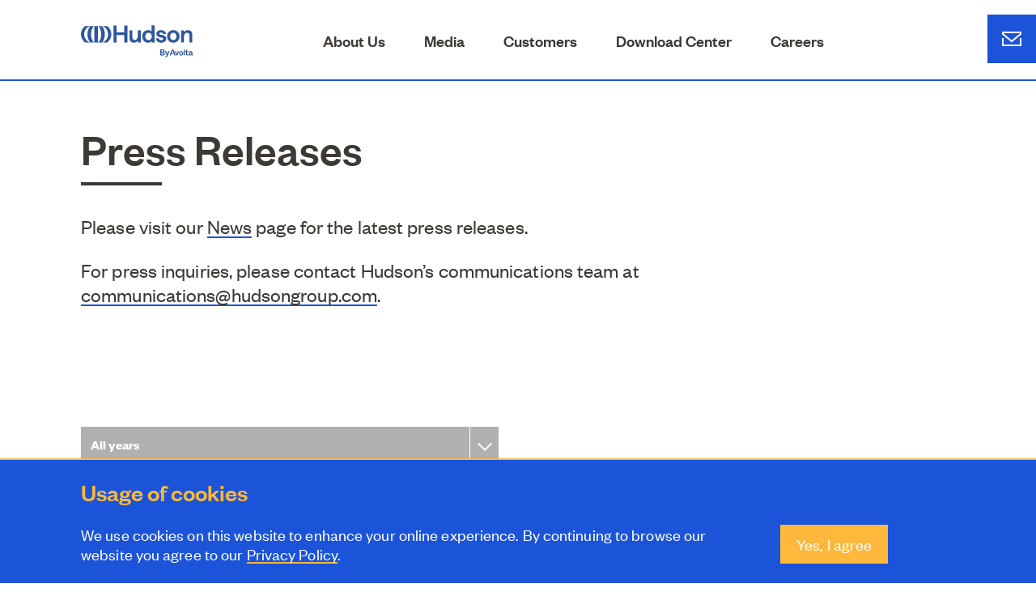

--- FILE ---
content_type: text/html; charset=UTF-8
request_url: https://www.hudsongroup.com/media/press-releases?page=7
body_size: 9968
content:
<!DOCTYPE html>
<html lang="en" dir="ltr">
  <head>
    <meta charset="utf-8" />
<script async src="/sites/default/files/google_analytics/gtag.js?t8iex1"></script>
<script>window.dataLayer = window.dataLayer || [];function gtag(){dataLayer.push(arguments)};gtag("js", new Date());gtag("set", "developer_id.dMDhkMT", true);gtag("config", "UA-113305741-1", {"groups":"default","anonymize_ip":true,"page_placeholder":"PLACEHOLDER_page_path","allow_ad_personalization_signals":false});</script>
<meta name="description" content="Please visit our News page for the latest press releases. For press inquiries, please contact Hudson’s communications team at communications@hudsongroup.com." />
<meta name="Generator" content="Drupal 10 (https://www.drupal.org)" />
<meta name="MobileOptimized" content="width" />
<meta name="HandheldFriendly" content="true" />
<meta name="viewport" content="width=device-width, initial-scale=1.0" />
<link rel="alternate" hreflang="en" href="https://www.hudsongroup.com/media/press-releases" />
<link rel="canonical" href="https://www.hudsongroup.com/media/press-releases" />
<link rel="shortlink" href="https://www.hudsongroup.com/node/6301" />

    <title>Press Releases | Hudson</title>
    <link rel="stylesheet" media="all" href="/modules/contrib/ajax_loader/css/throbber-general.css?t8iex1" />
<link rel="stylesheet" media="all" href="/themes/contrib/stable/css/core/components/progress.module.css?t8iex1" />
<link rel="stylesheet" media="all" href="/themes/contrib/stable/css/core/components/ajax-progress.module.css?t8iex1" />
<link rel="stylesheet" media="all" href="/themes/contrib/stable/css/system/components/align.module.css?t8iex1" />
<link rel="stylesheet" media="all" href="/themes/contrib/stable/css/system/components/fieldgroup.module.css?t8iex1" />
<link rel="stylesheet" media="all" href="/themes/contrib/stable/css/system/components/container-inline.module.css?t8iex1" />
<link rel="stylesheet" media="all" href="/themes/contrib/stable/css/system/components/clearfix.module.css?t8iex1" />
<link rel="stylesheet" media="all" href="/themes/contrib/stable/css/system/components/details.module.css?t8iex1" />
<link rel="stylesheet" media="all" href="/themes/contrib/stable/css/system/components/hidden.module.css?t8iex1" />
<link rel="stylesheet" media="all" href="/themes/contrib/stable/css/system/components/item-list.module.css?t8iex1" />
<link rel="stylesheet" media="all" href="/themes/contrib/stable/css/system/components/js.module.css?t8iex1" />
<link rel="stylesheet" media="all" href="/themes/contrib/stable/css/system/components/nowrap.module.css?t8iex1" />
<link rel="stylesheet" media="all" href="/themes/contrib/stable/css/system/components/position-container.module.css?t8iex1" />
<link rel="stylesheet" media="all" href="/themes/contrib/stable/css/system/components/reset-appearance.module.css?t8iex1" />
<link rel="stylesheet" media="all" href="/themes/contrib/stable/css/system/components/resize.module.css?t8iex1" />
<link rel="stylesheet" media="all" href="/themes/contrib/stable/css/system/components/system-status-counter.css?t8iex1" />
<link rel="stylesheet" media="all" href="/themes/contrib/stable/css/system/components/system-status-report-counters.css?t8iex1" />
<link rel="stylesheet" media="all" href="/themes/contrib/stable/css/system/components/system-status-report-general-info.css?t8iex1" />
<link rel="stylesheet" media="all" href="/themes/contrib/stable/css/system/components/tablesort.module.css?t8iex1" />
<link rel="stylesheet" media="all" href="/themes/contrib/stable/css/views/views.module.css?t8iex1" />
<link rel="stylesheet" media="all" href="/modules/contrib/chosen/css/chosen-drupal.css?t8iex1" />
<link rel="stylesheet" media="all" href="/libraries/chosen/docs/chosen.css?t8iex1" />
<link rel="stylesheet" media="all" href="/modules/contrib/eu_cookie_compliance/css/eu_cookie_compliance.bare.css?t8iex1" />
<link rel="stylesheet" media="all" href="/modules/contrib/ajax_loader/css/folding-cube.css?t8iex1" />
<link rel="stylesheet" media="all" href="/modules/contrib/paragraphs/css/paragraphs.unpublished.css?t8iex1" />
<link rel="stylesheet" media="all" href="/themes/contrib/stable/css/core/assets/vendor/normalize-css/normalize.css?t8iex1" />
<link rel="stylesheet" media="all" href="/themes/contrib/stable/css/core/normalize-fixes.css?t8iex1" />
<link rel="stylesheet" media="all" href="/themes/contrib/classy/css/components/progress.css?t8iex1" />
<link rel="stylesheet" media="all" href="/themes/contrib/classy/css/components/action-links.css?t8iex1" />
<link rel="stylesheet" media="all" href="/themes/contrib/classy/css/components/breadcrumb.css?t8iex1" />
<link rel="stylesheet" media="all" href="/themes/contrib/classy/css/components/button.css?t8iex1" />
<link rel="stylesheet" media="all" href="/themes/contrib/classy/css/components/collapse-processed.css?t8iex1" />
<link rel="stylesheet" media="all" href="/themes/contrib/classy/css/components/container-inline.css?t8iex1" />
<link rel="stylesheet" media="all" href="/themes/contrib/classy/css/components/details.css?t8iex1" />
<link rel="stylesheet" media="all" href="/themes/contrib/classy/css/components/exposed-filters.css?t8iex1" />
<link rel="stylesheet" media="all" href="/themes/contrib/classy/css/components/field.css?t8iex1" />
<link rel="stylesheet" media="all" href="/themes/contrib/classy/css/components/form.css?t8iex1" />
<link rel="stylesheet" media="all" href="/themes/contrib/classy/css/components/icons.css?t8iex1" />
<link rel="stylesheet" media="all" href="/themes/contrib/classy/css/components/inline-form.css?t8iex1" />
<link rel="stylesheet" media="all" href="/themes/contrib/classy/css/components/item-list.css?t8iex1" />
<link rel="stylesheet" media="all" href="/themes/contrib/classy/css/components/link.css?t8iex1" />
<link rel="stylesheet" media="all" href="/themes/contrib/classy/css/components/links.css?t8iex1" />
<link rel="stylesheet" media="all" href="/themes/contrib/classy/css/components/menu.css?t8iex1" />
<link rel="stylesheet" media="all" href="/themes/contrib/classy/css/components/more-link.css?t8iex1" />
<link rel="stylesheet" media="all" href="/themes/contrib/classy/css/components/pager.css?t8iex1" />
<link rel="stylesheet" media="all" href="/themes/contrib/classy/css/components/tabledrag.css?t8iex1" />
<link rel="stylesheet" media="all" href="/themes/contrib/classy/css/components/tableselect.css?t8iex1" />
<link rel="stylesheet" media="all" href="/themes/contrib/classy/css/components/tablesort.css?t8iex1" />
<link rel="stylesheet" media="all" href="/themes/contrib/classy/css/components/tabs.css?t8iex1" />
<link rel="stylesheet" media="all" href="/themes/contrib/classy/css/components/textarea.css?t8iex1" />
<link rel="stylesheet" media="all" href="/themes/contrib/classy/css/components/ui-dialog.css?t8iex1" />
<link rel="stylesheet" media="all" href="/themes/contrib/classy/css/components/messages.css?t8iex1" />
<link rel="stylesheet" media="all" href="/themes/wndrs/static/css/styles.min.css?t8iex1" />

    <script src="/themes/wndrs/static/js/modernizr.min.js?v=10.3.6"></script>

    
<link rel="apple-touch-icon" sizes="180x180" href="/themes/wndrs/assets/favicons/reb/apple-icon-180x180.png">
<link rel="icon" type="image/png" href="/themes/wndrs/assets/favicons/reb/favicon-16x16.png" sizes="16x16">
<link rel="icon" type="image/png" href="/themes/wndrs/assets/favicons/reb/favicon-32x32.png" sizes="32x32">
<link rel="icon" type="image/png" href="/themes/wndrs/assets/favicons/reb/android-icon-192x192.png" sizes="192x192">
<link rel="mask-icon" href="/themes/wndrs/assets/favicons/reb/safari-pinned-tab.svg" color="#5bbad5">
<link rel="manifest" href="/themes/wndrs/assets/favicons/reb/manifest.json">
<meta name="msapplication-TileColor" content="#ffffff">
<meta name="msapplication-TileImage" content="/themes/wndrs/assets/favicons/reb/mstile-150x150.png">
<meta name="theme-color" content="#ffffff">
<meta name="msapplication-config" content="/themes/wndrs/assets/favicons/reb/browserconfig.xml" />
  </head>
  <body class="path-node page-node-type-page">
        <a href="#main-content" class="visually-hidden focusable skip-link">
      Skip to main content
    </a>
    
      <div class="dialog-off-canvas-main-canvas" data-off-canvas-main-canvas>
    <div class="theme-- " id="mm-slideout-selector">
  <header class="topbar" aria-label="Site header">
    <div class="layout-container">
        <div class="region region-header clearfix">
          
            <div class="clearfix text-formatted field field--name-body field--type-text-with-summary field--label-hidden field__item"><script src="https://cdn.commoninja.com/sdk/latest/commonninja.js" defer></script><div class="commonninja_component pid-cab927d5-b9b6-4292-a9c1-8792232c7288">&nbsp;</div></div>
      
  
  <a href="/" title="Home" rel="home" class="logo">
    <img src="/themes/wndrs/assets/img/Hudson-Logo-Blue.svg" class="front" alt="Hudson logo default" />
    <img src="/themes/wndrs/assets/img/Hudson-Logo-Solid-White.svg" alt="Hudson logo white" class="Hudson logo negative"/>
  </a>

  </div>

      <div class="header-navigation">
          <div class="region region-primary-menu clearfix">
    <nav aria-labelledby="block-wndrs-main-menu" id="block-wndrs-main-menu" class="block block-menu menu--main menu--primary">
            
  

      <div class="content">
      
              <ul class="menu">
    
                <li class="menu-item menu-item--expanded">
        <a href="/about-us" data-drupal-link-system-path="node/6279">About Us</a>
                  <div class="sub-menu-trigger js-open-sub-nav"></div>
                        <ul class="menu">
    
                <li class="menu-item">
        <a href="/about-us/our-story" data-drupal-link-system-path="node/6836">Our Story</a>
              </li>
                <li class="menu-item">
        <a href="/about-us/our-distinction" data-drupal-link-system-path="node/6837">Our Distinction</a>
              </li>
                <li class="menu-item">
        <a href="/about-us/our-expertise" data-drupal-link-system-path="node/10517">Our Expertise</a>
              </li>
                <li class="menu-item">
        <a href="/about-us/our-locations" data-drupal-link-system-path="node/6808">Our Locations</a>
              </li>
        </ul>
  
              </li>
                <li class="menu-item menu-item--expanded">
        <a href="/media" data-drupal-link-system-path="node/6806">Media</a>
                  <div class="sub-menu-trigger js-open-sub-nav"></div>
                        <ul class="menu">
    
                <li class="menu-item">
        <a href="/media/press-releases-0" data-drupal-link-system-path="node/6801">Press Releases</a>
              </li>
        </ul>
  
              </li>
                <li class="menu-item">
        <a href="/customers" data-drupal-link-system-path="node/6308">Customers</a>
              </li>
                <li class="menu-item">
        <a href="/download-center" data-drupal-link-system-path="node/6303">Download Center</a>
              </li>
                <li class="menu-item menu-item--expanded">
        <a href="/careers" data-drupal-link-system-path="node/6313">Careers</a>
                  <div class="sub-menu-trigger js-open-sub-nav"></div>
                        <ul class="menu">
    
                <li class="menu-item menu-item--collapsed">
        <a href="/careers/our-people" data-drupal-link-system-path="node/6314">Our People</a>
              </li>
                <li class="menu-item">
        <a href="/careers/our-perks" title="Benefits Offering" data-drupal-link-system-path="node/8879">Our Perks</a>
              </li>
                <li class="menu-item">
        <a href="https://careers.dufry.com/Hudson" title="Apply to Hudson Group">Work With Us</a>
              </li>
        </ul>
  
              </li>
        </ul>
  


    </div>
  </nav>

  </div>

        
      </div>
      <div class="region region-header-actions">
        <a class="js-toggle-mmenu nav-hamburger hamburger--collapse" href="#mm-menu">
          <span class="visually-hidden">navigation hamburger menu</span>
          <span class="hamburger-box">
            <span class="hamburger-inner"></span>
          </span>
        </a>
      </div>
      <a class="header-contact js-open-overlay" href="#">
        <span class="visually-hidden">contact</span>
      </a>
    </div>
  </header>


        <div class="region region-content-top clearfix">
          

  
  </div>

  
  <main class="content">
    

    <a id="main-content" tabindex="-1"></a>
      <div class="region region-content-header clearfix">
    <div data-drupal-messages-fallback class="hidden"></div>

  </div>

      <div class="region region-content clearfix">
          

<article class="node node--page page--full">
  
  
      <div class="intro-section-bg">
                <div class="intro-section row--outer">
            <div class="column--text">
                              <h1 >
                  <span class="field field--name-title field--type-string field--label-hidden">Press Releases</span>

                </h1>
                                                                        <div class="introduction">
            <div class="clearfix text-formatted field field--name-field-introduction-text field--type-text-long field--label-hidden field__item"><p>Please visit our <a href="https://www.hudsongroup.com/media/news">News</a> page for the latest press releases.&nbsp;</p><p>For press inquiries, please contact Hudson’s communications team at <a href="mailto:communications@hudsongroup.com" target="_blank">communications@hudsongroup.com</a>.</p></div>
      </div>
                                        </div>
          </div>
              </div>
  
        

          
        
  
<section class="stripe white normal-width" id="stripe-17461" data-parallax='null'>
    <div class="wrapper">
    <div class="inner">
      

  <div class="paragraph paragraph--structured-content">
    
          <div><div class="list--teaser--news js-view-dom-id-5b3c2129869d21db3d6976540525de1faf2ad12cf7e49ae755c683ff54b1e17b">
  <div class="row--outer">
          
      
      

      
      <form class="views-exposed-form views-auto-submit-full-form" data-drupal-selector="views-exposed-form-press-releases-block-press-releases" action="/media/press-releases" method="get" id="views-exposed-form-press-releases-block-press-releases" accept-charset="UTF-8">
  <div class="js-form-item form-item js-form-type-select form-type-select js-form-item-year-filter form-item-year-filter">
      <label for="edit-year-filter">All years</label>
        <select data-drupal-selector="edit-year-filter" id="edit-year-filter" name="year_filter" class="form-select js-select"><option value="All" selected="selected">All years</option><option value="2025">2025</option><option value="2024">2024</option><option value="2023">2023</option><option value="2022">2022</option><option value="2021">2021</option><option value="2020">2020</option><option value="2019">2019</option><option value="2018">2018</option></select>
        </div>
<div data-drupal-selector="edit-actions" class="form-actions js-form-wrapper form-wrapper" id="edit-actions"><input class="views-use-ajax views-auto-submit-click js-hide button js-form-submit form-submit" data-drupal-selector="edit-submit-press-releases" type="submit" id="edit-submit-press-releases" value="Apply" />
</div>


</form>

      
      </div>
  


<div class="items-count-6 multiple-items">
  
  <ul  class="press-release-list list">

          <li class="press-release-item">  <article class="node node--press-release press-release--teaser">
    
          <div class="visually-hidden">
        <span><span class="field field--name-title field--type-string field--label-hidden">Hudson Becomes First Travel Retailer To Deploy Amazon One</span>
</span>
      </div>
        
        <div class="teaser--press-release">
	<div class="content">
    <time>12/14/2021</time>
    <h3>Hudson Becomes First Travel Retailer To Deploy Amazon One</h3>
    <p></p>
          <a href="/press_release/2021-12-14/hudson-becomes-first-travel-retailer-deploy-amazon-one"><span class="read-more"></span><div class="visually-hidden">Hudson Becomes First Travel Retailer To Deploy Amazon One</div></a>
      </div>
</div>
  </article>
</li>
          <li class="press-release-item">  <article class="node node--press-release press-release--teaser">
    
          <div class="visually-hidden">
        <span><span class="field field--name-title field--type-string field--label-hidden">Hudson Booksellers Shares Its “Best of 2021” Collection</span>
</span>
      </div>
        
        <div class="teaser--press-release">
	<div class="content">
    <time>11/30/2021</time>
    <h3>Hudson Booksellers Shares Its “Best of 2021” Collection</h3>
    <p></p>
          <a href="/press_release/2021-11-30/hudson-booksellers-shares-its-best-2021-collection"><span class="read-more"></span><div class="visually-hidden">Hudson Booksellers Shares Its “Best of 2021” Collection</div></a>
      </div>
</div>
  </article>
</li>
          <li class="press-release-item">  <article class="node node--press-release press-release--teaser">
    
          <div class="visually-hidden">
        <span><span class="field field--name-title field--type-string field--label-hidden">Hudson Cooks Up New Restaurant, Plum Market, At Dallas Fort Worth Int’l Airport</span>
</span>
      </div>
        
        <div class="teaser--press-release">
	<div class="content">
    <time>10/14/2021</time>
    <h3>Hudson Cooks Up New Restaurant, Plum Market, At Dallas Fort Worth Int’l Airport</h3>
    <p></p>
          <a href="/press_release/2021-10-14/hudson-cooks-new-restaurant-plum-market-dallas-fort-worth-intl-airport"><span class="read-more"></span><div class="visually-hidden">Hudson Cooks Up New Restaurant, Plum Market, At Dallas Fort Worth Int’l Airport</div></a>
      </div>
</div>
  </article>
</li>
          <li class="press-release-item">  <article class="node node--press-release press-release--teaser">
    
          <div class="visually-hidden">
        <span><span class="field field--name-title field--type-string field--label-hidden">Hudson Reveals Transformed Brookstone Experience In North American Airports</span>
</span>
      </div>
        
        <div class="teaser--press-release">
	<div class="content">
    <time>10/06/2021</time>
    <h3>Hudson Reveals Transformed Brookstone Experience In North American Airports</h3>
    <p></p>
          <a href="/press_release/2021-10-06/hudson-reveals-transformed-brookstone-experience-north-american-airports"><span class="read-more"></span><div class="visually-hidden">Hudson Reveals Transformed Brookstone Experience In North American Airports</div></a>
      </div>
</div>
  </article>
</li>
          <li class="press-release-item">  <article class="node node--press-release press-release--teaser">
    
          <div class="visually-hidden">
        <span><span class="field field--name-title field--type-string field--label-hidden">Hudson Celebrates Return To New York City’s Historic Grand Central Terminal</span>
</span>
      </div>
        
        <div class="teaser--press-release">
	<div class="content">
    <time>09/22/2021</time>
    <h3>Hudson Celebrates Return To New York City’s Historic Grand Central Terminal</h3>
    <p></p>
          <a href="/press_release/2021-09-22/hudson-celebrates-return-new-york-citys-historic-grand-central-terminal"><span class="read-more"></span><div class="visually-hidden">Hudson Celebrates Return To New York City’s Historic Grand Central Terminal</div></a>
      </div>
</div>
  </article>
</li>
          <li class="press-release-item">  <article class="node node--press-release press-release--teaser">
    
          <div class="visually-hidden">
        <span><span class="field field--name-title field--type-string field--label-hidden">Hudson Debuts Expansive Shop-In-Shop Experience Store – Evolve by Hudson</span>
</span>
      </div>
        
        <div class="teaser--press-release">
	<div class="content">
    <time>08/05/2021</time>
    <h3>Hudson Debuts Expansive Shop-In-Shop Experience Store – Evolve by Hudson</h3>
    <p></p>
          <a href="/press_release/2021-08-05/hudson-debuts-expansive-shop-shop-experience-store-evolve-hudson"><span class="read-more"></span><div class="visually-hidden">Hudson Debuts Expansive Shop-In-Shop Experience Store – Evolve by Hudson</div></a>
      </div>
</div>
  </article>
</li>
    
  </ul>

</div>

  
    <nav class="pager" role="navigation" aria-labelledby="pagination-heading">
    <h4 id="pagination-heading" class="visually-hidden">Pagination</h4>
    <ul class="pager__items js-pager__items">
                    <li class="pager__item pager__item--first">
          <a href="?page=0" title="Go to first page">
            <span class="visually-hidden">First page</span>
            <span aria-hidden="true">« First</span>
          </a>
        </li>
                          <li class="pager__item pager__item--previous">
          <a href="?page=6" title="Go to previous page" rel="prev">
            <span class="visually-hidden">Previous page</span>
            <span aria-hidden="true">‹ Previous</span>
          </a>
        </li>
                          <li class="pager__item pager__item--ellipsis" role="presentation">&hellip;</li>
                          <li class="pager__item">
                                          <a href="?page=3" title="Go to page 4">
            <span class="visually-hidden">
              Page
            </span>4</a>
        </li>
              <li class="pager__item">
                                          <a href="?page=4" title="Go to page 5">
            <span class="visually-hidden">
              Page
            </span>5</a>
        </li>
              <li class="pager__item">
                                          <a href="?page=5" title="Go to page 6">
            <span class="visually-hidden">
              Page
            </span>6</a>
        </li>
              <li class="pager__item">
                                          <a href="?page=6" title="Go to page 7">
            <span class="visually-hidden">
              Page
            </span>7</a>
        </li>
              <li class="pager__item is-active">
                                          <a href="?page=7" title="Current page" aria-current="page">
            <span class="visually-hidden">
              Current page
            </span>8</a>
        </li>
              <li class="pager__item">
                                          <a href="?page=8" title="Go to page 9">
            <span class="visually-hidden">
              Page
            </span>9</a>
        </li>
              <li class="pager__item">
                                          <a href="?page=9" title="Go to page 10">
            <span class="visually-hidden">
              Page
            </span>10</a>
        </li>
              <li class="pager__item">
                                          <a href="?page=10" title="Go to page 11">
            <span class="visually-hidden">
              Page
            </span>11</a>
        </li>
              <li class="pager__item">
                                          <a href="?page=11" title="Go to page 12">
            <span class="visually-hidden">
              Page
            </span>12</a>
        </li>
                          <li class="pager__item pager__item--ellipsis" role="presentation">&hellip;</li>
                          <li class="pager__item pager__item--next">
          <a href="?page=8" title="Go to next page" rel="next">
            <span class="visually-hidden">Next page</span>
            <span aria-hidden="true">Next ›</span>
          </a>
        </li>
                          <li class="pager__item pager__item--last">
          <a href="?page=23" title="Go to last page">
            <span class="visually-hidden">Last page</span>
            <span aria-hidden="true">Last »</span>
          </a>
        </li>
          </ul>
  </nav>


  
  

  
  
</div>
</div>

  
  </div>

    </div>
  </div>
</section>


  

          
        
  
<section class="stripe blue-light normal-width" id="stripe-17627" data-parallax='null'>
    <div class="wrapper">
    <div class="inner">
      

  <div class="floor--text center" id="17626"   class="text--default">
  <div class="rt-content">
    <h3 class="blue-dark">Sign up for Press Releases</h3>

<p class="blue-dark">To receive our press releases via email and/or to order financial reports, please subscribe here:</p>

<p><a class="button" data-entity-type="node" data-entity-uuid="49aa3913-366f-4a69-9466-a35e935aa888" href="/media/press-releases/press-release-subscription" title="Press Release Registration">Sign up now</a></p>
  </div>
</div>

    </div>
  </div>
</section>


  

          
        
  
<section class="stripe white normal-width" id="stripe-17270" data-parallax='null'>
    <div class="wrapper">
    <div class="inner">
      

  <div class="paragraph paragraph--structured-content">
    

    

    
              <div class="header">
        <h2>Media Contact</h2>                <p>Don't hesitate to contact us in case of any questions!</p>      </div>
        
          <div><div class="list--teaser--contact js-view-dom-id-88c8eda0ab809cdc291c18be292a95bc5863cc22d799b24e719321ff2a0b3684">
  <div class="row--outer">
          
      
      

      
      
      
      </div>
  


<div class="items-count-1 single-items">
  
  <ul  class="contact-list__items list">

          <li class="contact-list__item">  <article class="node node--contact contact--teaser">
    
          <div class="visually-hidden">
        <span><span class="field field--name-title field--type-string field--label-hidden">Ashley Davidson</span>
</span>
      </div>
        
      <div class="teaser--contact" data-contact-group="2">
    <div class="content">
    <h3>Ashley Davidson</h3>
    <div class="info">
              <p class="functions">
                      Director, Corporate Communications
                              </p>
                          <p class="emails">
          
              <a href="#" data-mail-to="pbzzhavpngvbaf/ng/uhqfbatebhc/qbg/pbz" target="_blank" data-replace-inner="">
      Email    </a>
      
        </p>
                      </div>
  </div>
</div>
  </article>
</li>
    
  </ul>

</div>

  
  

  
  

  
  
</div>
</div>

  
  </div>

    </div>
  </div>
</section>



  </article>

  
  </div>

    
  </main>
  <footer class="footer">
    <div class="row--outer">
      <div class="column">
        <div class="content">
          <div class="social">
            <div class="social-title">Follow Hudson</div>
              <div class="region region-footer-bottom-secondary clearfix">
          
            <div class="clearfix text-formatted field field--name-body field--type-text-with-summary field--label-hidden field__item"><ul>
	<li><a class="icon--instagram" href="https://www.instagram.com/hudsontbf/"><span class="visually-hidden">Instagram</span></a></li>
	<li><a class="icon--linkedin" href="https://www.linkedin.com/company/hudson-group/"><span class="visually-hidden">Linkedin</span></a></li>
	<li><a class="icon--youtube" href="https://www.youtube.com/channel/UCY1bvMEkKdY9hQzPZhQohxA"><span class="visually-hidden">Youtube</span></a></li>
</ul>
</div>
      
  
  </div>

          </div>
          <div class="contact">
              <div class="region region-footer-top-primary clearfix">
        <address>
    
            <div class="clearfix text-formatted field field--name-body field--type-text-with-summary field--label-hidden field__item"><h3 class="grey-light">Hudson</h3>

<p>1 Meadowlands Plaza<br>
East Rutherford, NJ&nbsp;07073<br>
USA</p>

<p>&nbsp;</p>

<p><strong>Customer Service:&nbsp;</strong></p>

<p><strong><a href="https://dufry.xgen.com.br/dufry/form_email_client_en.aspx">Click Here</a>&nbsp;</strong>to continue to the&nbsp;Contact Us page</p>

<p>&nbsp;</p>

<p><strong>Hudson Nonstop </strong>powered by Amazon's Just Walk Out technology<br>
To obtain your receipt,&nbsp;<span><span><span><span>register in store or look it up later at</span></span></span></span> <a href="https://justwalkout.com/receipts"><strong>https://justwalkout.com/receipts</strong></a></p>

<p>&nbsp;</p>

<p><strong>Corporate Office:</strong>&nbsp;<strong><a href="tel:2019395050">+201.939.5050</a></strong><br>
<strong>Corporate Inquiries:</strong>&nbsp;<strong><a href="mailto:info@hudsongroup.com">info@hudsongroup.com</a></strong></p></div>
      
  </address>

<nav aria-labelledby="block-footer" id="block-footer" class="block block-menu menu--footer menu--footer-legal-links">
  <div class="content">
          
              <ul class="menu">
                    <li class="menu-item">
        <a href="/legal-note" data-drupal-link-system-path="node/6631">Legal Note</a>
              </li>
                <li class="menu-item">
        <a href="/accessibility-statement" data-drupal-link-system-path="node/7897">Accessibility Statement</a>
              </li>
                <li class="menu-item">
        <a href="/california-transparency-supply-chains" data-drupal-link-system-path="node/6630">California Transparency</a>
              </li>
                <li class="menu-item">
        <a href="/terms-use-data-protection" data-drupal-link-system-path="node/6838">Terms of use &amp; Data protection</a>
              </li>
                <li class="menu-item">
        <a href="/privacy-policy" data-drupal-link-system-path="node/6629">Privacy Policy</a>
              </li>
                <li class="menu-item">
        <a href="/faq" data-drupal-link-system-path="node/10495">FAQ</a>
              </li>
                <li class="menu-item">
        <a href="/return-policy" data-drupal-link-system-path="node/8878">Return Policy</a>
              </li>
        </ul>
  


      </div>
</nav>

  </div>

          </div>
          <div class="information">
            
            <div class="navigation">
                <div class="region region-footer-top-third clearfix">
    <nav aria-labelledby="block-mainnavigation" id="block-mainnavigation" class="block block-menu menu--main menu--primary">
      
  

      <div class="content">
      
              <ul class="menu">
    
                <li class="menu-item menu-item--collapsed">
        <a href="/about-us" data-drupal-link-system-path="node/6279">About Us</a>
              </li>
                <li class="menu-item menu-item--collapsed">
        <a href="/media" data-drupal-link-system-path="node/6806">Media</a>
              </li>
                <li class="menu-item">
        <a href="/customers" data-drupal-link-system-path="node/6308">Customers</a>
              </li>
                <li class="menu-item">
        <a href="/download-center" data-drupal-link-system-path="node/6303">Download Center</a>
              </li>
                <li class="menu-item menu-item--collapsed">
        <a href="/careers" data-drupal-link-system-path="node/6313">Careers</a>
              </li>
        </ul>
  


    </div>
  </nav>

  </div>

            </div>
            <div class="copyright">
                <div class="region region-footer-bottom-primary clearfix">
          
            <div class="clearfix text-formatted field field--name-body field--type-text-with-summary field--label-hidden field__item"><p>© 2022 Hudson. All Rights Reserved.</p></div>
      
  
  </div>

            </div>
          </div>
        </div>
      </div>
    </div>
    <div class="footer-scroll-top-btn" data-scroll-to-top></div>
  </footer>

  <div class="overlay stripe normal-width blue-dark js-overlay">
    <div class="wrapper">
      <div class="inner">
        <div class="header">
          <h2>Contact Information</h2>
        </div>
        <div class="contact-list contact-widget" data-default-contact-group="2">
            <div class="region region-header-overlay clearfix">
          <div><div class="js-view-dom-id-2099319719fe41840bc09aa8ecfe3145c6abc2c91ed123bb222ccaccdb152346">
  <div class="row--outer">
          
      
      

      
      
      
      </div>
  <div class="contact-tab--items">
                  <button  class="button button--primary contact-button tab" data-contact-group="2">Media &amp; Press</button>
                  <button  class="button button--primary contact-button tab" data-contact-group="4">Corporate Office</button>
                  <button  class="button button--primary contact-button tab" data-contact-group="1">Customer Service</button>
  </div>

  
  

  
  

  
  
</div>
</div>

        <div><div class="list--teaser--contact js-view-dom-id-70e876363362647f7743218d8c462ad3ec81ff7507d608a80861bcaf5fbeed8f">
  <div class="row--outer">
          
      
      

      
      
      
      </div>
  


<div class="items-count-4 multiple-items">
  
  <ul  class="contact-list__items list">

          <li class="contact-list__item">  <article class="node node--contact contact--teaser">
    
          <div class="visually-hidden">
        <span><span class="field field--name-title field--type-string field--label-hidden">Nieshia Ellis</span>
</span>
      </div>
        
      <div class="teaser--contact" data-contact-group="">
    <div class="content">
    <h3>Nieshia Ellis</h3>
    <div class="info">
              <p class="functions">
                      Director, Coaching and Recruitment
                              </p>
                          <p class="emails">
          
              <a href="#" data-mail-to="aryyvf/ng/uhqfbatebhc/qbg/pbz" target="_blank" data-replace-inner="">
      Email    </a>
      
        </p>
                      </div>
  </div>
</div>
  </article>
</li>
          <li class="contact-list__item">  <article class="node node--contact contact--teaser">
    
          <div class="visually-hidden">
        <span><span class="field field--name-title field--type-string field--label-hidden">Ashley Davidson</span>
</span>
      </div>
        
      <div class="teaser--contact" data-contact-group="2">
    <div class="content">
    <h3>Ashley Davidson</h3>
    <div class="info">
              <p class="functions">
                      Director, Corporate Communications
                              </p>
                          <p class="emails">
          
              <a href="#" data-mail-to="pbzzhavpngvbaf/ng/uhqfbatebhc/qbg/pbz" target="_blank" data-replace-inner="">
      Email    </a>
      
        </p>
                      </div>
  </div>
</div>
  </article>
</li>
          <li class="contact-list__item">  <article class="node node--contact contact--teaser">
    
          <div class="visually-hidden">
        <span><span class="field field--name-title field--type-string field--label-hidden">Corporate Office</span>
</span>
      </div>
        
      <div class="teaser--contact" data-contact-group="4">
    <div class="content">
    <h3>Corporate Office</h3>
    <div class="info">
                    <p class="phone">
                      <a href="tel:%2B201.939.5050">+201.939.5050</a>
                              </p>
                    <p class="emails">
          
              <a href="#" data-mail-to="vasb/ng/uhqfbatebhc/qbg/pbz" target="_blank" data-replace-inner="">
      Email    </a>
      
        </p>
                  <p class="adress">
        1 Meadowlands Plaza<br />
East Rutherford, NJ 07073<br />
USA
      </p>
                </div>
  </div>
</div>
  </article>
</li>
          <li class="contact-list__item">  <article class="node node--contact contact--teaser">
    
          <div class="visually-hidden">
        <span><span class="field field--name-title field--type-string field--label-hidden">Customer Service</span>
</span>
      </div>
        
      <div class="teaser--contact" data-contact-group="1">
    <div class="content">
    <h3>Customer Service</h3>
    <div class="info">
                          <p class="emails">
          
        </p>
                          <p>
          <p>We're happy to help! Please reach out to us <a href="https://dufry.xgen.com.br/dufry/form_email_client_en.aspx"><strong>here</strong></a></p><h4 class="blue-light">&nbsp;</h4><p>&nbsp;</p><p><strong>Hudson Nonstop</strong>&nbsp;powered by Amazon's Just Walk Out technology</p><p>To obtain your receipt,&nbsp;register in store or look it up later at&nbsp;<a href="https://justwalkout.com/receipts">https://justwalkout.com/receipts</a></p><p>&nbsp;</p><p><strong>Club Avolta</strong>&nbsp;loyalty program and app</p><p><span>Email: </span><a href="mailto:clientservice@avolta.net"><span>clientservice@avolta.net</span></a></p>
        </p>
          </div>
  </div>
</div>
  </article>
</li>
    
  </ul>

</div>

  
  

  
  

  
  
</div>
</div>

  
  </div>

        </div>
      </div>
    </div>
    <button class="js-close-overlay"><span class="visually-hidden">close overlay</span></button>
  </div>
</div>

  </div>

    
    <!-- Root element of PhotoSwipe. Must have class pswp. -->
<div class="pswp" tabindex="-1" role="dialog" aria-hidden="true">
  <!-- Background of PhotoSwipe.
         It's a separate element, as animating opacity is faster than rgba(). -->
  <div class="pswp__bg"></div>
  <!-- Slides wrapper with overflow:hidden. -->
  <div class="pswp__scroll-wrap">
    <!-- Container that holds slides. PhotoSwipe keeps only 3 slides in DOM to save memory. -->
    <!-- don't modify these 3 pswp__item elements, data is added later on. -->
    <div class="pswp__container">
      <div class="pswp__item"></div>
      <div class="pswp__item"></div>
      <div class="pswp__item"></div>
    </div>
    <!-- Default (PhotoSwipeUI_Default) interface on top of sliding area. Can be changed. -->
    <div class="pswp__ui pswp__ui--hidden">
      <div class="pswp__top-bar">
        <!--  Controls are self-explanatory. Order can be changed. -->
        <div class="pswp__counter"></div>
        <button class="pswp__button pswp__button--close" title="Close (Esc)"> <span class="visually-hidden">Close (Esc)</span></button>
        <button class="pswp__button pswp__button--share" title="Share"> <span class="visually-hidden">Share</span></button>
        <button class="pswp__button pswp__button--fs" title="Toggle fullscreen"> <span class="visually-hidden">Toggle fullscreen</span></button>
        <button class="pswp__button pswp__button--zoom" title="Zoom in/out"> <span class="visually-hidden">Zoom in/out</span></button>
        <!-- Preloader demo https://codepen.io/dimsemenov/pen/yyBWoR -->
        <!-- element will get class pswp__preloader--active when preloader is running -->
        <div class="pswp__preloader">
          <div class="pswp__preloader__icn">
            <div class="pswp__preloader__cut">
              <div class="pswp__preloader__donut"></div>
            </div>
          </div>
        </div>
      </div>
      <div class="pswp__share-modal pswp__share-modal--hidden pswp__single-tap">
        <div class="pswp__share-tooltip"></div>
      </div>
      <button class="pswp__button pswp__button--arrow--left"><span class="icon--arrow-bold"></span><span class="visually-hidden">Previous (arrow left)</span></button>
      <button class="pswp__button pswp__button--arrow--right"><span class="icon--arrow-bold"></span><span class="visually-hidden">Next (arrow right)</span></button>
      <div class="pswp__caption">
        <div class="pswp__caption__center"></div>
      </div>
    </div>
  </div>
</div>
    <script type="application/json" data-drupal-selector="drupal-settings-json">{"path":{"baseUrl":"\/","pathPrefix":"","currentPath":"node\/6301","currentPathIsAdmin":false,"isFront":false,"currentLanguage":"en","currentQuery":{"page":"7"}},"pluralDelimiter":"\u0003","suppressDeprecationErrors":true,"ajaxPageState":{"libraries":"[base64]","theme":"wndrs","theme_token":null},"ajaxTrustedUrl":{"\/media\/press-releases":true},"ajaxLoader":{"markup":"\u003Cdiv class=\u0022ajax-throbber sk-fold\u0022\u003E\n              \u003Cdiv class=\u0022sk-fold-cube\u0022\u003E\u003C\/div\u003E\n              \u003Cdiv class=\u0022sk-fold-cube\u0022\u003E\u003C\/div\u003E\n              \u003Cdiv class=\u0022sk-fold-cube\u0022\u003E\u003C\/div\u003E\n              \u003Cdiv class=\u0022sk-fold-cube\u0022\u003E\u003C\/div\u003E\n            \u003C\/div\u003E","hideAjaxMessage":true,"alwaysFullscreen":false,"throbberPosition":"body"},"google_analytics":{"account":"UA-113305741-1","trackOutbound":true,"trackMailto":true,"trackTel":true,"trackDownload":true,"trackDownloadExtensions":"7z|aac|arc|arj|asf|asx|avi|bin|csv|doc(x|m)?|dot(x|m)?|exe|flv|gif|gz|gzip|hqx|jar|jpe?g|js|mp(2|3|4|e?g)|mov(ie)?|msi|msp|pdf|phps|png|ppt(x|m)?|pot(x|m)?|pps(x|m)?|ppam|sld(x|m)?|thmx|qtm?|ra(m|r)?|sea|sit|tar|tgz|torrent|txt|wav|wma|wmv|wpd|xls(x|m|b)?|xlt(x|m)|xlam|xml|z|zip"},"eu_cookie_compliance":{"cookie_policy_version":"1.0.0","popup_enabled":true,"popup_agreed_enabled":false,"popup_hide_agreed":false,"popup_clicking_confirmation":false,"popup_scrolling_confirmation":false,"popup_html_info":"\u003Cdiv class=\u0022popup-content info\u0022\u003E\n    \u003Cdiv class=\u0022row--outer\u0022\u003E\n      \u003Cdiv class=\u0022column\u0022\u003E\n        \u003Cdiv id=\u0022popup-text\u0022\u003E\n          \u003Ch2\u003EUsage of cookies\u003C\/h2\u003E\n\u003Cp\u003EWe use cookies on this website to enhance your online experience. By continuing to browse our website you agree to our \u003Ca href=\u0022\/privacy-policy\u0022\u003EPrivacy Policy\u003C\/a\u003E.\u003C\/p\u003E\n\n        \u003C\/div\u003E\n        \u003Cdiv id=\u0022popup-buttons\u0022\u003E\n          \u003Cbutton type=\u0022button\u0022 class=\u0022agree-button\u0022\u003EYes, I agree\u003C\/button\u003E\n          \u003C!-- \u003Cbutton type=\u0022button\u0022 class=\u0022find-more-button\u0022 hidden\u003E\u003C\/button\u003E --\u003E\n        \u003C\/div\u003E\n      \u003C\/div\u003E\n    \u003C\/div\u003E\n  \u003C\/div\u003E","use_mobile_message":false,"mobile_popup_html_info":"\u003Cdiv class=\u0022popup-content info\u0022\u003E\n    \u003Cdiv class=\u0022row--outer\u0022\u003E\n      \u003Cdiv class=\u0022column\u0022\u003E\n        \u003Cdiv id=\u0022popup-text\u0022\u003E\n          \n        \u003C\/div\u003E\n        \u003Cdiv id=\u0022popup-buttons\u0022\u003E\n          \u003Cbutton type=\u0022button\u0022 class=\u0022agree-button\u0022\u003EYes, I agree\u003C\/button\u003E\n          \u003C!-- \u003Cbutton type=\u0022button\u0022 class=\u0022find-more-button\u0022 hidden\u003E\u003C\/button\u003E --\u003E\n        \u003C\/div\u003E\n      \u003C\/div\u003E\n    \u003C\/div\u003E\n  \u003C\/div\u003E","mobile_breakpoint":768,"popup_html_agreed":false,"popup_use_bare_css":true,"popup_height":"auto","popup_width":"100%","popup_delay":1000,"popup_link":"https:\/\/prod-www.hudson.com\/en\/node\/1176","popup_link_new_window":true,"popup_position":false,"fixed_top_position":false,"popup_language":"en","store_consent":false,"better_support_for_screen_readers":false,"cookie_name":"","reload_page":false,"domain":"","domain_all_sites":false,"popup_eu_only":false,"popup_eu_only_js":false,"cookie_lifetime":100,"cookie_session":0,"set_cookie_session_zero_on_disagree":0,"disagree_do_not_show_popup":false,"method":"default","automatic_cookies_removal":true,"allowed_cookies":"","withdraw_markup":"\u003Cbutton type=\u0022button\u0022 class=\u0022eu-cookie-withdraw-tab\u0022\u003EPrivacy settings\u003C\/button\u003E\n\u003Cdiv aria-labelledby=\u0022popup-text\u0022 class=\u0022eu-cookie-withdraw-banner\u0022\u003E\n  \u003Cdiv class=\u0022popup-content info eu-cookie-compliance-content\u0022\u003E\n    \u003Cdiv id=\u0022popup-text\u0022 class=\u0022eu-cookie-compliance-message\u0022 role=\u0022document\u0022\u003E\n      \u003Ch2\u003EWe use cookies on this site to enhance your user experience\u003C\/h2\u003E\n\u003Cp\u003EYou have given your consent for us to set cookies.\u003C\/p\u003E\n\n    \u003C\/div\u003E\n    \u003Cdiv id=\u0022popup-buttons\u0022 class=\u0022eu-cookie-compliance-buttons\u0022\u003E\n      \u003Cbutton type=\u0022button\u0022 class=\u0022eu-cookie-withdraw-button \u0022\u003EWithdraw consent\u003C\/button\u003E\n    \u003C\/div\u003E\n  \u003C\/div\u003E\n\u003C\/div\u003E","withdraw_enabled":false,"reload_options":0,"reload_routes_list":"","withdraw_button_on_info_popup":false,"cookie_categories":[],"cookie_categories_details":[],"enable_save_preferences_button":true,"cookie_value_disagreed":"0","cookie_value_agreed_show_thank_you":"1","cookie_value_agreed":"2","containing_element":"body","settings_tab_enabled":false,"olivero_primary_button_classes":"","olivero_secondary_button_classes":"","close_button_action":"close_banner","open_by_default":true,"modules_allow_popup":true,"hide_the_banner":false,"geoip_match":true},"views":{"ajax_path":"\/views\/ajax","ajaxViews":{"views_dom_id:5b3c2129869d21db3d6976540525de1faf2ad12cf7e49ae755c683ff54b1e17b":{"view_name":"press_releases","view_display_id":"block_press_releases","view_args":"","view_path":"\/node\/6301","view_base_path":null,"view_dom_id":"5b3c2129869d21db3d6976540525de1faf2ad12cf7e49ae755c683ff54b1e17b","pager_element":0}}},"chosen":{"selector":"select:visible","minimum_single":0,"minimum_multiple":20,"minimum_width":0,"use_relative_width":false,"options":{"disable_search":false,"disable_search_threshold":20,"allow_single_deselect":false,"add_helper_buttons":false,"search_contains":false,"placeholder_text_multiple":"Choose some options","placeholder_text_single":"Choose an option","no_results_text":"No results match","max_shown_results":null,"inherit_select_classes":true}},"user":{"uid":0,"permissionsHash":"b180fc7f8473d3428c56fdca160db52e5bc134985d346eede0f428f0ee537408"}}</script>
<script src="/core/assets/vendor/jquery/jquery.min.js?v=3.7.1"></script>
<script src="/core/assets/vendor/once/once.min.js?v=1.0.1"></script>
<script src="/sites/default/files/languages/en_zqVqyW_E9grs0Cm7zdLotoNrj4aMj8RKqaMYIZfoigc.js?t8iex1"></script>
<script src="/core/misc/drupalSettingsLoader.js?v=10.3.6"></script>
<script src="/core/misc/drupal.js?v=10.3.6"></script>
<script src="/core/misc/drupal.init.js?v=10.3.6"></script>
<script src="/core/assets/vendor/tabbable/index.umd.min.js?v=6.2.0"></script>
<script src="/core/misc/progress.js?v=10.3.6"></script>
<script src="/core/assets/vendor/loadjs/loadjs.min.js?v=4.3.0"></script>
<script src="/core/misc/debounce.js?v=10.3.6"></script>
<script src="/core/misc/announce.js?v=10.3.6"></script>
<script src="/core/misc/message.js?v=10.3.6"></script>
<script src="/core/misc/ajax.js?v=10.3.6"></script>
<script src="/themes/contrib/stable/js/ajax.js?v=10.3.6"></script>
<script src="/modules/contrib/ajax_loader/js/ajax-throbber.js?v=1.x"></script>
<script src="/modules/contrib/google_analytics/js/google_analytics.js?v=10.3.6"></script>
<script src="/themes/wndrs/static/js/scripts.all.min.js?v=10.3.6"></script>
<script src="/modules/contrib/eu_cookie_compliance/js/eu_cookie_compliance.min.js?v=10.3.6" defer></script>
<script src="/modules/contrib/obfuscate_email/js/obfuscate_email.js?t8iex1"></script>
<script src="/core/misc/jquery.form.js?v=4.3.0"></script>
<script src="/core/modules/views/js/base.js?v=10.3.6"></script>
<script src="/core/modules/views/js/ajax_view.js?v=10.3.6"></script>
<script src="/modules/contrib/views_autosubmit/js/views_autosubmit.js?v=1"></script>
<script src="/libraries/chosen/docs/chosen.jquery.min.js?v=2.2.1"></script>
<script src="/modules/contrib/chosen/js/chosen.js?v=1.7.0"></script>

  <script type="text/javascript" src="/_Incapsula_Resource?SWJIYLWA=719d34d31c8e3a6e6fffd425f7e032f3&ns=2&cb=1670217968" async></script></body>
</html>


--- FILE ---
content_type: text/css
request_url: https://www.hudsongroup.com/themes/wndrs/static/css/styles.min.css?t8iex1
body_size: 56939
content:
@charset "UTF-8";@font-face{font-family:Bliss;src:url(../assets/fonts/bliss-italic.woff) format("woff"),url(../assets/fonts/bliss-italic.ttf) format("truetype");font-style:italic}@font-face{font-family:Bliss;src:url(../assets/fonts/Bliss-Bold.woff2) format("woff2"),url(../assets/fonts/Bliss-Bold.woff) format("woff"),url(../assets/fonts/Bliss-Bold.ttf) format("truetype");font-weight:700;font-style:normal}@font-face{font-family:Bliss;src:url(../assets/fonts/bliss-light.woff2) format("woff2"),url(../assets/fonts/bliss-light.woff) format("woff"),url(../assets/fonts/bliss-light.ttf) format("truetype");font-weight:400;font-style:normal}@font-face{font-family:FoundersGrotesk;src:url(../assets/Founders_Grotesk_Regular_Italic.woff2) format("woff2");font-style:italic;font-display:swap}@font-face{font-family:FoundersGrotesk;src:url(../assets/fonts/Founders_Grotesk_Bold.woff2) format("woff2");font-weight:700;font-style:normal;font-display:swap}@font-face{font-family:FoundersGrotesk;src:url(../assets/fonts/Founders_Grotesk_Regular.woff2) format("woff2");font-weight:400;font-style:normal;font-display:swap}@font-face{font-family:FoundersGrotesk;src:url(../assets/fonts/Founders_Grotesk_Medium.woff2) format("woff2");font-weight:500;font-style:normal;font-display:swap}@font-face{font-family:TiemposFine;src:url(../assets/fonts/TiemposFine-MediumItalic.otf) format("opentype");font-style:italic;font-display:swap}@font-face{font-family:TiemposFine;src:url(../assets/fonts/TiemposFine-Bold.otf) format("opentype");font-weight:700;font-style:normal;font-display:swap}@font-face{font-family:TiemposFine;src:url(../assets/fonts/TiemposFine-Medium.otf) format("opentype");font-weight:400;font-style:normal;font-display:swap}html{-webkit-box-sizing:border-box;box-sizing:border-box;color:#3d3935}*,:after,:before{-webkit-box-sizing:inherit;box-sizing:inherit}blockquote,body,dd,div,dl,dt,form,h1,h2,h3,h4,h5,h6,li,ol,p,pre,td,th,ul{padding:0;margin:0;-webkit-font-smoothing:antialiased;-moz-osx-font-smoothing:grayscale}a{line-height:inherit;color:#00f;text-decoration:none}a:focus,a:hover{color:#0000db}a img{border:0}em,i{font-style:italic}b,em,i,strong{line-height:inherit}b,strong{font-weight:700}small{font-size:60%;line-height:inherit}dl,ol,ul{margin-bottom:.5rem;font-family:FoundersGrotesk,Arial,Roboto,sans-serif;font-size:1rem;font-weight:400;line-height:1.2;list-style-position:outside}ol,ul{margin-left:1.1rem}ol li ol,ol li ul,ul li ol,ul li ul{margin-left:1.25rem;margin-bottom:0}dl dt{margin-bottom:.3rem;font-weight:700}dl dd{margin-bottom:.75rem}@font-face{font-family:iconfont;src:url(../iconfont/iconfont.woff2) format("woff2"),url(../iconfont/iconfont.woff) format("woff"),url(../iconfont/iconfont.ttf) format("truetype")}.icon--arrow-backtotop:before{content:"\E001"}.icon--arrow-backtotop:before,.icon--arrow-bold:before{display:inline-block;font-family:iconfont;-moz-osx-font-smoothing:grayscale;-webkit-font-smoothing:antialiased;font-style:normal;font-weight:400;line-height:1;text-decoration:inherit;text-rendering:optimizeLegibility;text-transform:none;speak:none}.icon--arrow-bold:before{content:"\E002"}.icon--arrow-down:before{content:"\E003"}.icon--arrow-down:before,.icon--arrow-up:before{display:inline-block;font-family:iconfont;-moz-osx-font-smoothing:grayscale;-webkit-font-smoothing:antialiased;font-style:normal;font-weight:400;line-height:1;text-decoration:inherit;text-rendering:optimizeLegibility;text-transform:none;speak:none}.icon--arrow-up:before{content:"\E004"}.icon--button-link:before{content:"\E005"}.icon--button-link:before,.icon--contact:before{display:inline-block;font-family:iconfont;-moz-osx-font-smoothing:grayscale;-webkit-font-smoothing:antialiased;font-style:normal;font-weight:400;line-height:1;text-decoration:inherit;text-rendering:optimizeLegibility;text-transform:none;speak:none}.icon--contact:before{content:"\E006"}.icon--dedication:before{content:"\E007"}.icon--dedication:before,.icon--download:before{display:inline-block;font-family:iconfont;-moz-osx-font-smoothing:grayscale;-webkit-font-smoothing:antialiased;font-style:normal;font-weight:400;line-height:1;text-decoration:inherit;text-rendering:optimizeLegibility;text-transform:none;speak:none}.icon--download:before{content:"\E008"}.icon--facebook:before{content:"\E009"}.icon--facebook:before,.icon--file:before{display:inline-block;font-family:iconfont;-moz-osx-font-smoothing:grayscale;-webkit-font-smoothing:antialiased;font-style:normal;font-weight:400;line-height:1;text-decoration:inherit;text-rendering:optimizeLegibility;text-transform:none;speak:none}.icon--file:before{content:"\E00A"}.icon--flame:before{content:"\E00B"}.icon--flame:before,.icon--fullScreen:before{display:inline-block;font-family:iconfont;-moz-osx-font-smoothing:grayscale;-webkit-font-smoothing:antialiased;font-style:normal;font-weight:400;line-height:1;text-decoration:inherit;text-rendering:optimizeLegibility;text-transform:none;speak:none}.icon--fullScreen:before{content:"\E00C"}.icon--heart:before{content:"\E00D"}.icon--heart:before,.icon--innovation:before{display:inline-block;font-family:iconfont;-moz-osx-font-smoothing:grayscale;-webkit-font-smoothing:antialiased;font-style:normal;font-weight:400;line-height:1;text-decoration:inherit;text-rendering:optimizeLegibility;text-transform:none;speak:none}.icon--innovation:before{content:"\E00E"}.icon--instagram:before{content:"\E00F"}.icon--instagram:before,.icon--linkedin:before{display:inline-block;font-family:iconfont;-moz-osx-font-smoothing:grayscale;-webkit-font-smoothing:antialiased;font-style:normal;font-weight:400;line-height:1;text-decoration:inherit;text-rendering:optimizeLegibility;text-transform:none;speak:none}.icon--linkedin:before{content:"\E010"}.icon--open:before{content:"\E011"}.icon--open:before,.icon--passion:before{display:inline-block;font-family:iconfont;-moz-osx-font-smoothing:grayscale;-webkit-font-smoothing:antialiased;font-style:normal;font-weight:400;line-height:1;text-decoration:inherit;text-rendering:optimizeLegibility;text-transform:none;speak:none}.icon--passion:before{content:"\E012"}.icon--people:before{content:"\E013"}.icon--people:before,.icon--play:before{display:inline-block;font-family:iconfont;-moz-osx-font-smoothing:grayscale;-webkit-font-smoothing:antialiased;font-style:normal;font-weight:400;line-height:1;text-decoration:inherit;text-rendering:optimizeLegibility;text-transform:none;speak:none}.icon--play:before{content:"\E014"}.icon--respect:before{content:"\E015"}.icon--respect:before,.icon--service:before{display:inline-block;font-family:iconfont;-moz-osx-font-smoothing:grayscale;-webkit-font-smoothing:antialiased;font-style:normal;font-weight:400;line-height:1;text-decoration:inherit;text-rendering:optimizeLegibility;text-transform:none;speak:none}.icon--service:before{content:"\E016"}.icon--teamwork:before{content:"\E017"}.icon--teamwork:before,.icon--twitter:before{display:inline-block;font-family:iconfont;-moz-osx-font-smoothing:grayscale;-webkit-font-smoothing:antialiased;font-style:normal;font-weight:400;line-height:1;text-decoration:inherit;text-rendering:optimizeLegibility;text-transform:none;speak:none}.icon--twitter:before{content:"\E018"}.icon--youtube:before{display:inline-block;font-family:iconfont;-moz-osx-font-smoothing:grayscale;-webkit-font-smoothing:antialiased;font-style:normal;font-weight:400;line-height:1;text-decoration:inherit;text-rendering:optimizeLegibility;text-transform:none;speak:none;content:"\E019"}.local-tasks{width:100%;z-index:8;margin-top:1rem;margin-bottom:1rem}.local-tasks ul{display:-webkit-inline-box;display:-ms-inline-flexbox;display:inline-flex;margin:0;list-style:none;border-left:3px solid #0075a8;border-right:3px solid #0075a8}.local-tasks ul a{padding:.375rem .75rem}.local-tasks li{font-size:1rem;padding:0;margin:0}.local-tasks li a{background-color:#9d9d9c;color:#fff;-webkit-transition:all .3s ease-in-out;transition:all .3s ease-in-out}.local-tasks li a:focus,.local-tasks li a:hover{background-color:#0075a8;color:#fff}.local-tasks li a:active{background-color:#fff;color:#0075a8}.local-tasks .tabs{border:0;background:hsla(0,0%,100%,0);z-index:10}.local-tasks .tabs .is-active{background-color:#0075a8;color:#fff;-webkit-transition:all .3s ease-in-out;transition:all .3s ease-in-out}.local-tasks .tabs .is-active:focus,.local-tasks .tabs .is-active:hover{background-color:#fff;color:#0075a8}

/*!
 * Hamburgers
 * @description Tasty CSS-animated hamburgers
 * @author Jonathan Suh @jonsuh
 * @site https://jonsuh.com/hamburgers
 * @link https://github.com/jonsuh/hamburgers
 */.hamburger{padding:15px;display:inline-block;cursor:pointer;-webkit-transition-property:opacity,-webkit-filter;transition-property:opacity,-webkit-filter;transition-property:opacity,filter;transition-property:opacity,filter,-webkit-filter;-webkit-transition-duration:.15s;transition-duration:.15s;-webkit-transition-timing-function:linear;transition-timing-function:linear;font:inherit;color:inherit;text-transform:none;background-color:transparent;border:0;margin:0;overflow:visible}.hamburger.is-active:hover,.hamburger:hover{opacity:.7}.hamburger.is-active .hamburger-inner,.hamburger.is-active .hamburger-inner:after,.hamburger.is-active .hamburger-inner:before{background-color:#000}.hamburger-box{width:40px;height:24px;display:inline-block;position:relative}.hamburger-inner{display:block;top:50%;margin-top:-2px}.hamburger-inner,.hamburger-inner:after,.hamburger-inner:before{width:40px;height:4px;background-color:#000;border-radius:4px;position:absolute;-webkit-transition-property:-webkit-transform;transition-property:-webkit-transform;transition-property:transform;transition-property:transform,-webkit-transform;-webkit-transition-duration:.15s;transition-duration:.15s;-webkit-transition-timing-function:ease;transition-timing-function:ease}.hamburger-inner:after,.hamburger-inner:before{content:"";display:block}.hamburger-inner:before{top:-10px}.hamburger-inner:after{bottom:-10px}.hamburger--3dx .hamburger-box{-webkit-perspective:80px;perspective:80px}.hamburger--3dx .hamburger-inner{-webkit-transition:background-color 0s cubic-bezier(.645,.045,.355,1) .1s,-webkit-transform .15s cubic-bezier(.645,.045,.355,1);transition:background-color 0s cubic-bezier(.645,.045,.355,1) .1s,-webkit-transform .15s cubic-bezier(.645,.045,.355,1);transition:transform .15s cubic-bezier(.645,.045,.355,1),background-color 0s cubic-bezier(.645,.045,.355,1) .1s;transition:transform .15s cubic-bezier(.645,.045,.355,1),background-color 0s cubic-bezier(.645,.045,.355,1) .1s,-webkit-transform .15s cubic-bezier(.645,.045,.355,1)}.hamburger--3dx .hamburger-inner:after,.hamburger--3dx .hamburger-inner:before{-webkit-transition:-webkit-transform 0s cubic-bezier(.645,.045,.355,1) .1s;transition:-webkit-transform 0s cubic-bezier(.645,.045,.355,1) .1s;transition:transform 0s cubic-bezier(.645,.045,.355,1) .1s;transition:transform 0s cubic-bezier(.645,.045,.355,1) .1s,-webkit-transform 0s cubic-bezier(.645,.045,.355,1) .1s}.hamburger--3dx.is-active .hamburger-inner{background-color:transparent!important;-webkit-transform:rotateY(180deg);transform:rotateY(180deg)}.hamburger--3dx.is-active .hamburger-inner:before{-webkit-transform:translate3d(0,10px,0) rotate(45deg);transform:translate3d(0,10px,0) rotate(45deg)}.hamburger--3dx.is-active .hamburger-inner:after{-webkit-transform:translate3d(0,-10px,0) rotate(-45deg);transform:translate3d(0,-10px,0) rotate(-45deg)}.hamburger--3dx-r .hamburger-box{-webkit-perspective:80px;perspective:80px}.hamburger--3dx-r .hamburger-inner{-webkit-transition:background-color 0s cubic-bezier(.645,.045,.355,1) .1s,-webkit-transform .15s cubic-bezier(.645,.045,.355,1);transition:background-color 0s cubic-bezier(.645,.045,.355,1) .1s,-webkit-transform .15s cubic-bezier(.645,.045,.355,1);transition:transform .15s cubic-bezier(.645,.045,.355,1),background-color 0s cubic-bezier(.645,.045,.355,1) .1s;transition:transform .15s cubic-bezier(.645,.045,.355,1),background-color 0s cubic-bezier(.645,.045,.355,1) .1s,-webkit-transform .15s cubic-bezier(.645,.045,.355,1)}.hamburger--3dx-r .hamburger-inner:after,.hamburger--3dx-r .hamburger-inner:before{-webkit-transition:-webkit-transform 0s cubic-bezier(.645,.045,.355,1) .1s;transition:-webkit-transform 0s cubic-bezier(.645,.045,.355,1) .1s;transition:transform 0s cubic-bezier(.645,.045,.355,1) .1s;transition:transform 0s cubic-bezier(.645,.045,.355,1) .1s,-webkit-transform 0s cubic-bezier(.645,.045,.355,1) .1s}.hamburger--3dx-r.is-active .hamburger-inner{background-color:transparent!important;-webkit-transform:rotateY(-180deg);transform:rotateY(-180deg)}.hamburger--3dx-r.is-active .hamburger-inner:before{-webkit-transform:translate3d(0,10px,0) rotate(45deg);transform:translate3d(0,10px,0) rotate(45deg)}.hamburger--3dx-r.is-active .hamburger-inner:after{-webkit-transform:translate3d(0,-10px,0) rotate(-45deg);transform:translate3d(0,-10px,0) rotate(-45deg)}.hamburger--3dy .hamburger-box{-webkit-perspective:80px;perspective:80px}.hamburger--3dy .hamburger-inner{-webkit-transition:background-color 0s cubic-bezier(.645,.045,.355,1) .1s,-webkit-transform .15s cubic-bezier(.645,.045,.355,1);transition:background-color 0s cubic-bezier(.645,.045,.355,1) .1s,-webkit-transform .15s cubic-bezier(.645,.045,.355,1);transition:transform .15s cubic-bezier(.645,.045,.355,1),background-color 0s cubic-bezier(.645,.045,.355,1) .1s;transition:transform .15s cubic-bezier(.645,.045,.355,1),background-color 0s cubic-bezier(.645,.045,.355,1) .1s,-webkit-transform .15s cubic-bezier(.645,.045,.355,1)}.hamburger--3dy .hamburger-inner:after,.hamburger--3dy .hamburger-inner:before{-webkit-transition:-webkit-transform 0s cubic-bezier(.645,.045,.355,1) .1s;transition:-webkit-transform 0s cubic-bezier(.645,.045,.355,1) .1s;transition:transform 0s cubic-bezier(.645,.045,.355,1) .1s;transition:transform 0s cubic-bezier(.645,.045,.355,1) .1s,-webkit-transform 0s cubic-bezier(.645,.045,.355,1) .1s}.hamburger--3dy.is-active .hamburger-inner{background-color:transparent!important;-webkit-transform:rotateX(-180deg);transform:rotateX(-180deg)}.hamburger--3dy.is-active .hamburger-inner:before{-webkit-transform:translate3d(0,10px,0) rotate(45deg);transform:translate3d(0,10px,0) rotate(45deg)}.hamburger--3dy.is-active .hamburger-inner:after{-webkit-transform:translate3d(0,-10px,0) rotate(-45deg);transform:translate3d(0,-10px,0) rotate(-45deg)}.hamburger--3dy-r .hamburger-box{-webkit-perspective:80px;perspective:80px}.hamburger--3dy-r .hamburger-inner{-webkit-transition:background-color 0s cubic-bezier(.645,.045,.355,1) .1s,-webkit-transform .15s cubic-bezier(.645,.045,.355,1);transition:background-color 0s cubic-bezier(.645,.045,.355,1) .1s,-webkit-transform .15s cubic-bezier(.645,.045,.355,1);transition:transform .15s cubic-bezier(.645,.045,.355,1),background-color 0s cubic-bezier(.645,.045,.355,1) .1s;transition:transform .15s cubic-bezier(.645,.045,.355,1),background-color 0s cubic-bezier(.645,.045,.355,1) .1s,-webkit-transform .15s cubic-bezier(.645,.045,.355,1)}.hamburger--3dy-r .hamburger-inner:after,.hamburger--3dy-r .hamburger-inner:before{-webkit-transition:-webkit-transform 0s cubic-bezier(.645,.045,.355,1) .1s;transition:-webkit-transform 0s cubic-bezier(.645,.045,.355,1) .1s;transition:transform 0s cubic-bezier(.645,.045,.355,1) .1s;transition:transform 0s cubic-bezier(.645,.045,.355,1) .1s,-webkit-transform 0s cubic-bezier(.645,.045,.355,1) .1s}.hamburger--3dy-r.is-active .hamburger-inner{background-color:transparent!important;-webkit-transform:rotateX(180deg);transform:rotateX(180deg)}.hamburger--3dy-r.is-active .hamburger-inner:before{-webkit-transform:translate3d(0,10px,0) rotate(45deg);transform:translate3d(0,10px,0) rotate(45deg)}.hamburger--3dy-r.is-active .hamburger-inner:after{-webkit-transform:translate3d(0,-10px,0) rotate(-45deg);transform:translate3d(0,-10px,0) rotate(-45deg)}.hamburger--3dxy .hamburger-box{-webkit-perspective:80px;perspective:80px}.hamburger--3dxy .hamburger-inner{-webkit-transition:background-color 0s cubic-bezier(.645,.045,.355,1) .1s,-webkit-transform .15s cubic-bezier(.645,.045,.355,1);transition:background-color 0s cubic-bezier(.645,.045,.355,1) .1s,-webkit-transform .15s cubic-bezier(.645,.045,.355,1);transition:transform .15s cubic-bezier(.645,.045,.355,1),background-color 0s cubic-bezier(.645,.045,.355,1) .1s;transition:transform .15s cubic-bezier(.645,.045,.355,1),background-color 0s cubic-bezier(.645,.045,.355,1) .1s,-webkit-transform .15s cubic-bezier(.645,.045,.355,1)}.hamburger--3dxy .hamburger-inner:after,.hamburger--3dxy .hamburger-inner:before{-webkit-transition:-webkit-transform 0s cubic-bezier(.645,.045,.355,1) .1s;transition:-webkit-transform 0s cubic-bezier(.645,.045,.355,1) .1s;transition:transform 0s cubic-bezier(.645,.045,.355,1) .1s;transition:transform 0s cubic-bezier(.645,.045,.355,1) .1s,-webkit-transform 0s cubic-bezier(.645,.045,.355,1) .1s}.hamburger--3dxy.is-active .hamburger-inner{background-color:transparent!important;-webkit-transform:rotateX(180deg) rotateY(180deg);transform:rotateX(180deg) rotateY(180deg)}.hamburger--3dxy.is-active .hamburger-inner:before{-webkit-transform:translate3d(0,10px,0) rotate(45deg);transform:translate3d(0,10px,0) rotate(45deg)}.hamburger--3dxy.is-active .hamburger-inner:after{-webkit-transform:translate3d(0,-10px,0) rotate(-45deg);transform:translate3d(0,-10px,0) rotate(-45deg)}.hamburger--3dxy-r .hamburger-box{-webkit-perspective:80px;perspective:80px}.hamburger--3dxy-r .hamburger-inner{-webkit-transition:background-color 0s cubic-bezier(.645,.045,.355,1) .1s,-webkit-transform .15s cubic-bezier(.645,.045,.355,1);transition:background-color 0s cubic-bezier(.645,.045,.355,1) .1s,-webkit-transform .15s cubic-bezier(.645,.045,.355,1);transition:transform .15s cubic-bezier(.645,.045,.355,1),background-color 0s cubic-bezier(.645,.045,.355,1) .1s;transition:transform .15s cubic-bezier(.645,.045,.355,1),background-color 0s cubic-bezier(.645,.045,.355,1) .1s,-webkit-transform .15s cubic-bezier(.645,.045,.355,1)}.hamburger--3dxy-r .hamburger-inner:after,.hamburger--3dxy-r .hamburger-inner:before{-webkit-transition:-webkit-transform 0s cubic-bezier(.645,.045,.355,1) .1s;transition:-webkit-transform 0s cubic-bezier(.645,.045,.355,1) .1s;transition:transform 0s cubic-bezier(.645,.045,.355,1) .1s;transition:transform 0s cubic-bezier(.645,.045,.355,1) .1s,-webkit-transform 0s cubic-bezier(.645,.045,.355,1) .1s}.hamburger--3dxy-r.is-active .hamburger-inner{background-color:transparent!important;-webkit-transform:rotateX(180deg) rotateY(180deg) rotate(-180deg);transform:rotateX(180deg) rotateY(180deg) rotate(-180deg)}.hamburger--3dxy-r.is-active .hamburger-inner:before{-webkit-transform:translate3d(0,10px,0) rotate(45deg);transform:translate3d(0,10px,0) rotate(45deg)}.hamburger--3dxy-r.is-active .hamburger-inner:after{-webkit-transform:translate3d(0,-10px,0) rotate(-45deg);transform:translate3d(0,-10px,0) rotate(-45deg)}.hamburger--arrow.is-active .hamburger-inner:before{-webkit-transform:translate3d(-8px,0,0) rotate(-45deg) scaleX(.7);transform:translate3d(-8px,0,0) rotate(-45deg) scaleX(.7)}.hamburger--arrow.is-active .hamburger-inner:after{-webkit-transform:translate3d(-8px,0,0) rotate(45deg) scaleX(.7);transform:translate3d(-8px,0,0) rotate(45deg) scaleX(.7)}.hamburger--arrow-r.is-active .hamburger-inner:before{-webkit-transform:translate3d(8px,0,0) rotate(45deg) scaleX(.7);transform:translate3d(8px,0,0) rotate(45deg) scaleX(.7)}.hamburger--arrow-r.is-active .hamburger-inner:after{-webkit-transform:translate3d(8px,0,0) rotate(-45deg) scaleX(.7);transform:translate3d(8px,0,0) rotate(-45deg) scaleX(.7)}.hamburger--arrowalt .hamburger-inner:before{-webkit-transition:top .1s ease .1s,-webkit-transform .1s cubic-bezier(.165,.84,.44,1);transition:top .1s ease .1s,-webkit-transform .1s cubic-bezier(.165,.84,.44,1);transition:top .1s ease .1s,transform .1s cubic-bezier(.165,.84,.44,1);transition:top .1s ease .1s,transform .1s cubic-bezier(.165,.84,.44,1),-webkit-transform .1s cubic-bezier(.165,.84,.44,1)}.hamburger--arrowalt .hamburger-inner:after{-webkit-transition:bottom .1s ease .1s,-webkit-transform .1s cubic-bezier(.165,.84,.44,1);transition:bottom .1s ease .1s,-webkit-transform .1s cubic-bezier(.165,.84,.44,1);transition:bottom .1s ease .1s,transform .1s cubic-bezier(.165,.84,.44,1);transition:bottom .1s ease .1s,transform .1s cubic-bezier(.165,.84,.44,1),-webkit-transform .1s cubic-bezier(.165,.84,.44,1)}.hamburger--arrowalt.is-active .hamburger-inner:before{top:0;-webkit-transform:translate3d(-8px,-10px,0) rotate(-45deg) scaleX(.7);transform:translate3d(-8px,-10px,0) rotate(-45deg) scaleX(.7);-webkit-transition:top .1s ease,-webkit-transform .1s cubic-bezier(.895,.03,.685,.22) .1s;transition:top .1s ease,-webkit-transform .1s cubic-bezier(.895,.03,.685,.22) .1s;transition:top .1s ease,transform .1s cubic-bezier(.895,.03,.685,.22) .1s;transition:top .1s ease,transform .1s cubic-bezier(.895,.03,.685,.22) .1s,-webkit-transform .1s cubic-bezier(.895,.03,.685,.22) .1s}.hamburger--arrowalt.is-active .hamburger-inner:after{bottom:0;-webkit-transform:translate3d(-8px,10px,0) rotate(45deg) scaleX(.7);transform:translate3d(-8px,10px,0) rotate(45deg) scaleX(.7);-webkit-transition:bottom .1s ease,-webkit-transform .1s cubic-bezier(.895,.03,.685,.22) .1s;transition:bottom .1s ease,-webkit-transform .1s cubic-bezier(.895,.03,.685,.22) .1s;transition:bottom .1s ease,transform .1s cubic-bezier(.895,.03,.685,.22) .1s;transition:bottom .1s ease,transform .1s cubic-bezier(.895,.03,.685,.22) .1s,-webkit-transform .1s cubic-bezier(.895,.03,.685,.22) .1s}.hamburger--arrowalt-r .hamburger-inner:before{-webkit-transition:top .1s ease .1s,-webkit-transform .1s cubic-bezier(.165,.84,.44,1);transition:top .1s ease .1s,-webkit-transform .1s cubic-bezier(.165,.84,.44,1);transition:top .1s ease .1s,transform .1s cubic-bezier(.165,.84,.44,1);transition:top .1s ease .1s,transform .1s cubic-bezier(.165,.84,.44,1),-webkit-transform .1s cubic-bezier(.165,.84,.44,1)}.hamburger--arrowalt-r .hamburger-inner:after{-webkit-transition:bottom .1s ease .1s,-webkit-transform .1s cubic-bezier(.165,.84,.44,1);transition:bottom .1s ease .1s,-webkit-transform .1s cubic-bezier(.165,.84,.44,1);transition:bottom .1s ease .1s,transform .1s cubic-bezier(.165,.84,.44,1);transition:bottom .1s ease .1s,transform .1s cubic-bezier(.165,.84,.44,1),-webkit-transform .1s cubic-bezier(.165,.84,.44,1)}.hamburger--arrowalt-r.is-active .hamburger-inner:before{top:0;-webkit-transform:translate3d(8px,-10px,0) rotate(45deg) scaleX(.7);transform:translate3d(8px,-10px,0) rotate(45deg) scaleX(.7);-webkit-transition:top .1s ease,-webkit-transform .1s cubic-bezier(.895,.03,.685,.22) .1s;transition:top .1s ease,-webkit-transform .1s cubic-bezier(.895,.03,.685,.22) .1s;transition:top .1s ease,transform .1s cubic-bezier(.895,.03,.685,.22) .1s;transition:top .1s ease,transform .1s cubic-bezier(.895,.03,.685,.22) .1s,-webkit-transform .1s cubic-bezier(.895,.03,.685,.22) .1s}.hamburger--arrowalt-r.is-active .hamburger-inner:after{bottom:0;-webkit-transform:translate3d(8px,10px,0) rotate(-45deg) scaleX(.7);transform:translate3d(8px,10px,0) rotate(-45deg) scaleX(.7);-webkit-transition:bottom .1s ease,-webkit-transform .1s cubic-bezier(.895,.03,.685,.22) .1s;transition:bottom .1s ease,-webkit-transform .1s cubic-bezier(.895,.03,.685,.22) .1s;transition:bottom .1s ease,transform .1s cubic-bezier(.895,.03,.685,.22) .1s;transition:bottom .1s ease,transform .1s cubic-bezier(.895,.03,.685,.22) .1s,-webkit-transform .1s cubic-bezier(.895,.03,.685,.22) .1s}.hamburger--arrowturn.is-active .hamburger-inner{-webkit-transform:rotate(-180deg);transform:rotate(-180deg)}.hamburger--arrowturn.is-active .hamburger-inner:before{-webkit-transform:translate3d(8px,0,0) rotate(45deg) scaleX(.7);transform:translate3d(8px,0,0) rotate(45deg) scaleX(.7)}.hamburger--arrowturn.is-active .hamburger-inner:after{-webkit-transform:translate3d(8px,0,0) rotate(-45deg) scaleX(.7);transform:translate3d(8px,0,0) rotate(-45deg) scaleX(.7)}.hamburger--arrowturn-r.is-active .hamburger-inner{-webkit-transform:rotate(-180deg);transform:rotate(-180deg)}.hamburger--arrowturn-r.is-active .hamburger-inner:before{-webkit-transform:translate3d(-8px,0,0) rotate(-45deg) scaleX(.7);transform:translate3d(-8px,0,0) rotate(-45deg) scaleX(.7)}.hamburger--arrowturn-r.is-active .hamburger-inner:after{-webkit-transform:translate3d(-8px,0,0) rotate(45deg) scaleX(.7);transform:translate3d(-8px,0,0) rotate(45deg) scaleX(.7)}.hamburger--boring .hamburger-inner,.hamburger--boring .hamburger-inner:after,.hamburger--boring .hamburger-inner:before{-webkit-transition-property:none;transition-property:none}.hamburger--boring.is-active .hamburger-inner{-webkit-transform:rotate(45deg);transform:rotate(45deg)}.hamburger--boring.is-active .hamburger-inner:before{top:0;opacity:0}.hamburger--boring.is-active .hamburger-inner:after{bottom:0;-webkit-transform:rotate(-90deg);transform:rotate(-90deg)}.hamburger--collapse .hamburger-inner{top:auto;bottom:0;-webkit-transition-duration:.13s;transition-duration:.13s;-webkit-transition-delay:.13s;transition-delay:.13s;-webkit-transition-timing-function:cubic-bezier(.55,.055,.675,.19);transition-timing-function:cubic-bezier(.55,.055,.675,.19)}.hamburger--collapse .hamburger-inner:after{top:-20px;-webkit-transition:top .2s cubic-bezier(.33333,.66667,.66667,1) .2s,opacity .1s linear;transition:top .2s cubic-bezier(.33333,.66667,.66667,1) .2s,opacity .1s linear}.hamburger--collapse .hamburger-inner:before{-webkit-transition:top .12s cubic-bezier(.33333,.66667,.66667,1) .2s,-webkit-transform .13s cubic-bezier(.55,.055,.675,.19);transition:top .12s cubic-bezier(.33333,.66667,.66667,1) .2s,-webkit-transform .13s cubic-bezier(.55,.055,.675,.19);transition:top .12s cubic-bezier(.33333,.66667,.66667,1) .2s,transform .13s cubic-bezier(.55,.055,.675,.19);transition:top .12s cubic-bezier(.33333,.66667,.66667,1) .2s,transform .13s cubic-bezier(.55,.055,.675,.19),-webkit-transform .13s cubic-bezier(.55,.055,.675,.19)}.hamburger--collapse.is-active .hamburger-inner{-webkit-transform:translate3d(0,-10px,0) rotate(-45deg);transform:translate3d(0,-10px,0) rotate(-45deg);-webkit-transition-delay:.22s;transition-delay:.22s;-webkit-transition-timing-function:cubic-bezier(.215,.61,.355,1);transition-timing-function:cubic-bezier(.215,.61,.355,1)}.hamburger--collapse.is-active .hamburger-inner:after{top:0;opacity:0;-webkit-transition:top .2s cubic-bezier(.33333,0,.66667,.33333),opacity .1s linear .22s;transition:top .2s cubic-bezier(.33333,0,.66667,.33333),opacity .1s linear .22s}.hamburger--collapse.is-active .hamburger-inner:before{top:0;-webkit-transform:rotate(-90deg);transform:rotate(-90deg);-webkit-transition:top .1s cubic-bezier(.33333,0,.66667,.33333) .16s,-webkit-transform .13s cubic-bezier(.215,.61,.355,1) .25s;transition:top .1s cubic-bezier(.33333,0,.66667,.33333) .16s,-webkit-transform .13s cubic-bezier(.215,.61,.355,1) .25s;transition:top .1s cubic-bezier(.33333,0,.66667,.33333) .16s,transform .13s cubic-bezier(.215,.61,.355,1) .25s;transition:top .1s cubic-bezier(.33333,0,.66667,.33333) .16s,transform .13s cubic-bezier(.215,.61,.355,1) .25s,-webkit-transform .13s cubic-bezier(.215,.61,.355,1) .25s}.hamburger--collapse-r .hamburger-inner{top:auto;bottom:0;-webkit-transition-duration:.13s;transition-duration:.13s;-webkit-transition-delay:.13s;transition-delay:.13s;-webkit-transition-timing-function:cubic-bezier(.55,.055,.675,.19);transition-timing-function:cubic-bezier(.55,.055,.675,.19)}.hamburger--collapse-r .hamburger-inner:after{top:-20px;-webkit-transition:top .2s cubic-bezier(.33333,.66667,.66667,1) .2s,opacity .1s linear;transition:top .2s cubic-bezier(.33333,.66667,.66667,1) .2s,opacity .1s linear}.hamburger--collapse-r .hamburger-inner:before{-webkit-transition:top .12s cubic-bezier(.33333,.66667,.66667,1) .2s,-webkit-transform .13s cubic-bezier(.55,.055,.675,.19);transition:top .12s cubic-bezier(.33333,.66667,.66667,1) .2s,-webkit-transform .13s cubic-bezier(.55,.055,.675,.19);transition:top .12s cubic-bezier(.33333,.66667,.66667,1) .2s,transform .13s cubic-bezier(.55,.055,.675,.19);transition:top .12s cubic-bezier(.33333,.66667,.66667,1) .2s,transform .13s cubic-bezier(.55,.055,.675,.19),-webkit-transform .13s cubic-bezier(.55,.055,.675,.19)}.hamburger--collapse-r.is-active .hamburger-inner{-webkit-transform:translate3d(0,-10px,0) rotate(45deg);transform:translate3d(0,-10px,0) rotate(45deg);-webkit-transition-delay:.22s;transition-delay:.22s;-webkit-transition-timing-function:cubic-bezier(.215,.61,.355,1);transition-timing-function:cubic-bezier(.215,.61,.355,1)}.hamburger--collapse-r.is-active .hamburger-inner:after{top:0;opacity:0;-webkit-transition:top .2s cubic-bezier(.33333,0,.66667,.33333),opacity .1s linear .22s;transition:top .2s cubic-bezier(.33333,0,.66667,.33333),opacity .1s linear .22s}.hamburger--collapse-r.is-active .hamburger-inner:before{top:0;-webkit-transform:rotate(90deg);transform:rotate(90deg);-webkit-transition:top .1s cubic-bezier(.33333,0,.66667,.33333) .16s,-webkit-transform .13s cubic-bezier(.215,.61,.355,1) .25s;transition:top .1s cubic-bezier(.33333,0,.66667,.33333) .16s,-webkit-transform .13s cubic-bezier(.215,.61,.355,1) .25s;transition:top .1s cubic-bezier(.33333,0,.66667,.33333) .16s,transform .13s cubic-bezier(.215,.61,.355,1) .25s;transition:top .1s cubic-bezier(.33333,0,.66667,.33333) .16s,transform .13s cubic-bezier(.215,.61,.355,1) .25s,-webkit-transform .13s cubic-bezier(.215,.61,.355,1) .25s}.hamburger--elastic .hamburger-inner{top:2px;-webkit-transition-duration:.275s;transition-duration:.275s;-webkit-transition-timing-function:cubic-bezier(.68,-.55,.265,1.55);transition-timing-function:cubic-bezier(.68,-.55,.265,1.55)}.hamburger--elastic .hamburger-inner:before{top:10px;-webkit-transition:opacity .125s ease .275s;transition:opacity .125s ease .275s}.hamburger--elastic .hamburger-inner:after{top:20px;-webkit-transition:-webkit-transform .275s cubic-bezier(.68,-.55,.265,1.55);transition:-webkit-transform .275s cubic-bezier(.68,-.55,.265,1.55);transition:transform .275s cubic-bezier(.68,-.55,.265,1.55);transition:transform .275s cubic-bezier(.68,-.55,.265,1.55),-webkit-transform .275s cubic-bezier(.68,-.55,.265,1.55)}.hamburger--elastic.is-active .hamburger-inner{-webkit-transform:translate3d(0,10px,0) rotate(135deg);transform:translate3d(0,10px,0) rotate(135deg);-webkit-transition-delay:75ms;transition-delay:75ms}.hamburger--elastic.is-active .hamburger-inner:before{-webkit-transition-delay:0s;transition-delay:0s;opacity:0}.hamburger--elastic.is-active .hamburger-inner:after{-webkit-transform:translate3d(0,-20px,0) rotate(-270deg);transform:translate3d(0,-20px,0) rotate(-270deg);-webkit-transition-delay:75ms;transition-delay:75ms}.hamburger--elastic-r .hamburger-inner{top:2px;-webkit-transition-duration:.275s;transition-duration:.275s;-webkit-transition-timing-function:cubic-bezier(.68,-.55,.265,1.55);transition-timing-function:cubic-bezier(.68,-.55,.265,1.55)}.hamburger--elastic-r .hamburger-inner:before{top:10px;-webkit-transition:opacity .125s ease .275s;transition:opacity .125s ease .275s}.hamburger--elastic-r .hamburger-inner:after{top:20px;-webkit-transition:-webkit-transform .275s cubic-bezier(.68,-.55,.265,1.55);transition:-webkit-transform .275s cubic-bezier(.68,-.55,.265,1.55);transition:transform .275s cubic-bezier(.68,-.55,.265,1.55);transition:transform .275s cubic-bezier(.68,-.55,.265,1.55),-webkit-transform .275s cubic-bezier(.68,-.55,.265,1.55)}.hamburger--elastic-r.is-active .hamburger-inner{-webkit-transform:translate3d(0,10px,0) rotate(-135deg);transform:translate3d(0,10px,0) rotate(-135deg);-webkit-transition-delay:75ms;transition-delay:75ms}.hamburger--elastic-r.is-active .hamburger-inner:before{-webkit-transition-delay:0s;transition-delay:0s;opacity:0}.hamburger--elastic-r.is-active .hamburger-inner:after{-webkit-transform:translate3d(0,-20px,0) rotate(270deg);transform:translate3d(0,-20px,0) rotate(270deg);-webkit-transition-delay:75ms;transition-delay:75ms}.hamburger--emphatic{overflow:hidden}.hamburger--emphatic .hamburger-inner{-webkit-transition:background-color .125s ease-in .175s;transition:background-color .125s ease-in .175s}.hamburger--emphatic .hamburger-inner:before{left:0;-webkit-transition:top .05s linear .125s,left .125s ease-in .175s,-webkit-transform .125s cubic-bezier(.6,.04,.98,.335);transition:top .05s linear .125s,left .125s ease-in .175s,-webkit-transform .125s cubic-bezier(.6,.04,.98,.335);transition:transform .125s cubic-bezier(.6,.04,.98,.335),top .05s linear .125s,left .125s ease-in .175s;transition:transform .125s cubic-bezier(.6,.04,.98,.335),top .05s linear .125s,left .125s ease-in .175s,-webkit-transform .125s cubic-bezier(.6,.04,.98,.335)}.hamburger--emphatic .hamburger-inner:after{top:10px;right:0;-webkit-transition:top .05s linear .125s,right .125s ease-in .175s,-webkit-transform .125s cubic-bezier(.6,.04,.98,.335);transition:top .05s linear .125s,right .125s ease-in .175s,-webkit-transform .125s cubic-bezier(.6,.04,.98,.335);transition:transform .125s cubic-bezier(.6,.04,.98,.335),top .05s linear .125s,right .125s ease-in .175s;transition:transform .125s cubic-bezier(.6,.04,.98,.335),top .05s linear .125s,right .125s ease-in .175s,-webkit-transform .125s cubic-bezier(.6,.04,.98,.335)}.hamburger--emphatic.is-active .hamburger-inner{-webkit-transition-delay:0s;transition-delay:0s;-webkit-transition-timing-function:ease-out;transition-timing-function:ease-out;background-color:transparent!important}.hamburger--emphatic.is-active .hamburger-inner:before{left:-80px;top:-80px;-webkit-transform:translate3d(80px,80px,0) rotate(45deg);transform:translate3d(80px,80px,0) rotate(45deg);-webkit-transition:left .125s ease-out,top .05s linear .125s,-webkit-transform .125s cubic-bezier(.075,.82,.165,1) .175s;transition:left .125s ease-out,top .05s linear .125s,-webkit-transform .125s cubic-bezier(.075,.82,.165,1) .175s;transition:left .125s ease-out,top .05s linear .125s,transform .125s cubic-bezier(.075,.82,.165,1) .175s;transition:left .125s ease-out,top .05s linear .125s,transform .125s cubic-bezier(.075,.82,.165,1) .175s,-webkit-transform .125s cubic-bezier(.075,.82,.165,1) .175s}.hamburger--emphatic.is-active .hamburger-inner:after{right:-80px;top:-80px;-webkit-transform:translate3d(-80px,80px,0) rotate(-45deg);transform:translate3d(-80px,80px,0) rotate(-45deg);-webkit-transition:right .125s ease-out,top .05s linear .125s,-webkit-transform .125s cubic-bezier(.075,.82,.165,1) .175s;transition:right .125s ease-out,top .05s linear .125s,-webkit-transform .125s cubic-bezier(.075,.82,.165,1) .175s;transition:right .125s ease-out,top .05s linear .125s,transform .125s cubic-bezier(.075,.82,.165,1) .175s;transition:right .125s ease-out,top .05s linear .125s,transform .125s cubic-bezier(.075,.82,.165,1) .175s,-webkit-transform .125s cubic-bezier(.075,.82,.165,1) .175s}.hamburger--emphatic-r{overflow:hidden}.hamburger--emphatic-r .hamburger-inner{-webkit-transition:background-color .125s ease-in .175s;transition:background-color .125s ease-in .175s}.hamburger--emphatic-r .hamburger-inner:before{left:0;-webkit-transition:top .05s linear .125s,left .125s ease-in .175s,-webkit-transform .125s cubic-bezier(.6,.04,.98,.335);transition:top .05s linear .125s,left .125s ease-in .175s,-webkit-transform .125s cubic-bezier(.6,.04,.98,.335);transition:transform .125s cubic-bezier(.6,.04,.98,.335),top .05s linear .125s,left .125s ease-in .175s;transition:transform .125s cubic-bezier(.6,.04,.98,.335),top .05s linear .125s,left .125s ease-in .175s,-webkit-transform .125s cubic-bezier(.6,.04,.98,.335)}.hamburger--emphatic-r .hamburger-inner:after{top:10px;right:0;-webkit-transition:top .05s linear .125s,right .125s ease-in .175s,-webkit-transform .125s cubic-bezier(.6,.04,.98,.335);transition:top .05s linear .125s,right .125s ease-in .175s,-webkit-transform .125s cubic-bezier(.6,.04,.98,.335);transition:transform .125s cubic-bezier(.6,.04,.98,.335),top .05s linear .125s,right .125s ease-in .175s;transition:transform .125s cubic-bezier(.6,.04,.98,.335),top .05s linear .125s,right .125s ease-in .175s,-webkit-transform .125s cubic-bezier(.6,.04,.98,.335)}.hamburger--emphatic-r.is-active .hamburger-inner{-webkit-transition-delay:0s;transition-delay:0s;-webkit-transition-timing-function:ease-out;transition-timing-function:ease-out;background-color:transparent!important}.hamburger--emphatic-r.is-active .hamburger-inner:before{left:-80px;top:80px;-webkit-transform:translate3d(80px,-80px,0) rotate(-45deg);transform:translate3d(80px,-80px,0) rotate(-45deg);-webkit-transition:left .125s ease-out,top .05s linear .125s,-webkit-transform .125s cubic-bezier(.075,.82,.165,1) .175s;transition:left .125s ease-out,top .05s linear .125s,-webkit-transform .125s cubic-bezier(.075,.82,.165,1) .175s;transition:left .125s ease-out,top .05s linear .125s,transform .125s cubic-bezier(.075,.82,.165,1) .175s;transition:left .125s ease-out,top .05s linear .125s,transform .125s cubic-bezier(.075,.82,.165,1) .175s,-webkit-transform .125s cubic-bezier(.075,.82,.165,1) .175s}.hamburger--emphatic-r.is-active .hamburger-inner:after{right:-80px;top:80px;-webkit-transform:translate3d(-80px,-80px,0) rotate(45deg);transform:translate3d(-80px,-80px,0) rotate(45deg);-webkit-transition:right .125s ease-out,top .05s linear .125s,-webkit-transform .125s cubic-bezier(.075,.82,.165,1) .175s;transition:right .125s ease-out,top .05s linear .125s,-webkit-transform .125s cubic-bezier(.075,.82,.165,1) .175s;transition:right .125s ease-out,top .05s linear .125s,transform .125s cubic-bezier(.075,.82,.165,1) .175s;transition:right .125s ease-out,top .05s linear .125s,transform .125s cubic-bezier(.075,.82,.165,1) .175s,-webkit-transform .125s cubic-bezier(.075,.82,.165,1) .175s}.hamburger--minus .hamburger-inner:after,.hamburger--minus .hamburger-inner:before{-webkit-transition:bottom .08s ease-out 0s,top .08s ease-out 0s,opacity 0s linear;transition:bottom .08s ease-out 0s,top .08s ease-out 0s,opacity 0s linear}.hamburger--minus.is-active .hamburger-inner:after,.hamburger--minus.is-active .hamburger-inner:before{opacity:0;-webkit-transition:bottom .08s ease-out,top .08s ease-out,opacity 0s linear .08s;transition:bottom .08s ease-out,top .08s ease-out,opacity 0s linear .08s}.hamburger--minus.is-active .hamburger-inner:before{top:0}.hamburger--minus.is-active .hamburger-inner:after{bottom:0}.hamburger--slider .hamburger-inner{top:2px}.hamburger--slider .hamburger-inner:before{top:10px;-webkit-transition-property:opacity,-webkit-transform;transition-property:opacity,-webkit-transform;transition-property:transform,opacity;transition-property:transform,opacity,-webkit-transform;-webkit-transition-timing-function:ease;transition-timing-function:ease;-webkit-transition-duration:.15s;transition-duration:.15s}.hamburger--slider .hamburger-inner:after{top:20px}.hamburger--slider.is-active .hamburger-inner{-webkit-transform:translate3d(0,10px,0) rotate(45deg);transform:translate3d(0,10px,0) rotate(45deg)}.hamburger--slider.is-active .hamburger-inner:before{-webkit-transform:rotate(-45deg) translate3d(-5.71429px,-6px,0);transform:rotate(-45deg) translate3d(-5.71429px,-6px,0);opacity:0}.hamburger--slider.is-active .hamburger-inner:after{-webkit-transform:translate3d(0,-20px,0) rotate(-90deg);transform:translate3d(0,-20px,0) rotate(-90deg)}.hamburger--slider-r .hamburger-inner{top:2px}.hamburger--slider-r .hamburger-inner:before{top:10px;-webkit-transition-property:opacity,-webkit-transform;transition-property:opacity,-webkit-transform;transition-property:transform,opacity;transition-property:transform,opacity,-webkit-transform;-webkit-transition-timing-function:ease;transition-timing-function:ease;-webkit-transition-duration:.15s;transition-duration:.15s}.hamburger--slider-r .hamburger-inner:after{top:20px}.hamburger--slider-r.is-active .hamburger-inner{-webkit-transform:translate3d(0,10px,0) rotate(-45deg);transform:translate3d(0,10px,0) rotate(-45deg)}.hamburger--slider-r.is-active .hamburger-inner:before{-webkit-transform:rotate(45deg) translate3d(5.71429px,-6px,0);transform:rotate(45deg) translate3d(5.71429px,-6px,0);opacity:0}.hamburger--slider-r.is-active .hamburger-inner:after{-webkit-transform:translate3d(0,-20px,0) rotate(90deg);transform:translate3d(0,-20px,0) rotate(90deg)}.hamburger--spin .hamburger-inner{-webkit-transition-duration:.22s;transition-duration:.22s;-webkit-transition-timing-function:cubic-bezier(.55,.055,.675,.19);transition-timing-function:cubic-bezier(.55,.055,.675,.19)}.hamburger--spin .hamburger-inner:before{-webkit-transition:top .1s ease-in .25s,opacity .1s ease-in;transition:top .1s ease-in .25s,opacity .1s ease-in}.hamburger--spin .hamburger-inner:after{-webkit-transition:bottom .1s ease-in .25s,-webkit-transform .22s cubic-bezier(.55,.055,.675,.19);transition:bottom .1s ease-in .25s,-webkit-transform .22s cubic-bezier(.55,.055,.675,.19);transition:bottom .1s ease-in .25s,transform .22s cubic-bezier(.55,.055,.675,.19);transition:bottom .1s ease-in .25s,transform .22s cubic-bezier(.55,.055,.675,.19),-webkit-transform .22s cubic-bezier(.55,.055,.675,.19)}.hamburger--spin.is-active .hamburger-inner{-webkit-transform:rotate(225deg);transform:rotate(225deg);-webkit-transition-delay:.12s;transition-delay:.12s;-webkit-transition-timing-function:cubic-bezier(.215,.61,.355,1);transition-timing-function:cubic-bezier(.215,.61,.355,1)}.hamburger--spin.is-active .hamburger-inner:before{top:0;opacity:0;-webkit-transition:top .1s ease-out,opacity .1s ease-out .12s;transition:top .1s ease-out,opacity .1s ease-out .12s}.hamburger--spin.is-active .hamburger-inner:after{bottom:0;-webkit-transform:rotate(-90deg);transform:rotate(-90deg);-webkit-transition:bottom .1s ease-out,-webkit-transform .22s cubic-bezier(.215,.61,.355,1) .12s;transition:bottom .1s ease-out,-webkit-transform .22s cubic-bezier(.215,.61,.355,1) .12s;transition:bottom .1s ease-out,transform .22s cubic-bezier(.215,.61,.355,1) .12s;transition:bottom .1s ease-out,transform .22s cubic-bezier(.215,.61,.355,1) .12s,-webkit-transform .22s cubic-bezier(.215,.61,.355,1) .12s}.hamburger--spin-r .hamburger-inner{-webkit-transition-duration:.22s;transition-duration:.22s;-webkit-transition-timing-function:cubic-bezier(.55,.055,.675,.19);transition-timing-function:cubic-bezier(.55,.055,.675,.19)}.hamburger--spin-r .hamburger-inner:before{-webkit-transition:top .1s ease-in .25s,opacity .1s ease-in;transition:top .1s ease-in .25s,opacity .1s ease-in}.hamburger--spin-r .hamburger-inner:after{-webkit-transition:bottom .1s ease-in .25s,-webkit-transform .22s cubic-bezier(.55,.055,.675,.19);transition:bottom .1s ease-in .25s,-webkit-transform .22s cubic-bezier(.55,.055,.675,.19);transition:bottom .1s ease-in .25s,transform .22s cubic-bezier(.55,.055,.675,.19);transition:bottom .1s ease-in .25s,transform .22s cubic-bezier(.55,.055,.675,.19),-webkit-transform .22s cubic-bezier(.55,.055,.675,.19)}.hamburger--spin-r.is-active .hamburger-inner{-webkit-transform:rotate(-225deg);transform:rotate(-225deg);-webkit-transition-delay:.12s;transition-delay:.12s;-webkit-transition-timing-function:cubic-bezier(.215,.61,.355,1);transition-timing-function:cubic-bezier(.215,.61,.355,1)}.hamburger--spin-r.is-active .hamburger-inner:before{top:0;opacity:0;-webkit-transition:top .1s ease-out,opacity .1s ease-out .12s;transition:top .1s ease-out,opacity .1s ease-out .12s}.hamburger--spin-r.is-active .hamburger-inner:after{bottom:0;-webkit-transform:rotate(90deg);transform:rotate(90deg);-webkit-transition:bottom .1s ease-out,-webkit-transform .22s cubic-bezier(.215,.61,.355,1) .12s;transition:bottom .1s ease-out,-webkit-transform .22s cubic-bezier(.215,.61,.355,1) .12s;transition:bottom .1s ease-out,transform .22s cubic-bezier(.215,.61,.355,1) .12s;transition:bottom .1s ease-out,transform .22s cubic-bezier(.215,.61,.355,1) .12s,-webkit-transform .22s cubic-bezier(.215,.61,.355,1) .12s}.hamburger--spring .hamburger-inner{top:2px;-webkit-transition:background-color 0s linear .13s;transition:background-color 0s linear .13s}.hamburger--spring .hamburger-inner:before{top:10px;-webkit-transition:top .1s cubic-bezier(.33333,.66667,.66667,1) .2s,-webkit-transform .13s cubic-bezier(.55,.055,.675,.19);transition:top .1s cubic-bezier(.33333,.66667,.66667,1) .2s,-webkit-transform .13s cubic-bezier(.55,.055,.675,.19);transition:top .1s cubic-bezier(.33333,.66667,.66667,1) .2s,transform .13s cubic-bezier(.55,.055,.675,.19);transition:top .1s cubic-bezier(.33333,.66667,.66667,1) .2s,transform .13s cubic-bezier(.55,.055,.675,.19),-webkit-transform .13s cubic-bezier(.55,.055,.675,.19)}.hamburger--spring .hamburger-inner:after{top:20px;-webkit-transition:top .2s cubic-bezier(.33333,.66667,.66667,1) .2s,-webkit-transform .13s cubic-bezier(.55,.055,.675,.19);transition:top .2s cubic-bezier(.33333,.66667,.66667,1) .2s,-webkit-transform .13s cubic-bezier(.55,.055,.675,.19);transition:top .2s cubic-bezier(.33333,.66667,.66667,1) .2s,transform .13s cubic-bezier(.55,.055,.675,.19);transition:top .2s cubic-bezier(.33333,.66667,.66667,1) .2s,transform .13s cubic-bezier(.55,.055,.675,.19),-webkit-transform .13s cubic-bezier(.55,.055,.675,.19)}.hamburger--spring.is-active .hamburger-inner{-webkit-transition-delay:.22s;transition-delay:.22s;background-color:transparent!important}.hamburger--spring.is-active .hamburger-inner:before{top:0;-webkit-transition:top .1s cubic-bezier(.33333,0,.66667,.33333) .15s,-webkit-transform .13s cubic-bezier(.215,.61,.355,1) .22s;transition:top .1s cubic-bezier(.33333,0,.66667,.33333) .15s,-webkit-transform .13s cubic-bezier(.215,.61,.355,1) .22s;transition:top .1s cubic-bezier(.33333,0,.66667,.33333) .15s,transform .13s cubic-bezier(.215,.61,.355,1) .22s;transition:top .1s cubic-bezier(.33333,0,.66667,.33333) .15s,transform .13s cubic-bezier(.215,.61,.355,1) .22s,-webkit-transform .13s cubic-bezier(.215,.61,.355,1) .22s;-webkit-transform:translate3d(0,10px,0) rotate(45deg);transform:translate3d(0,10px,0) rotate(45deg)}.hamburger--spring.is-active .hamburger-inner:after{top:0;-webkit-transition:top .2s cubic-bezier(.33333,0,.66667,.33333),-webkit-transform .13s cubic-bezier(.215,.61,.355,1) .22s;transition:top .2s cubic-bezier(.33333,0,.66667,.33333),-webkit-transform .13s cubic-bezier(.215,.61,.355,1) .22s;transition:top .2s cubic-bezier(.33333,0,.66667,.33333),transform .13s cubic-bezier(.215,.61,.355,1) .22s;transition:top .2s cubic-bezier(.33333,0,.66667,.33333),transform .13s cubic-bezier(.215,.61,.355,1) .22s,-webkit-transform .13s cubic-bezier(.215,.61,.355,1) .22s;-webkit-transform:translate3d(0,10px,0) rotate(-45deg);transform:translate3d(0,10px,0) rotate(-45deg)}.hamburger--spring-r .hamburger-inner{top:auto;bottom:0;-webkit-transition-duration:.13s;transition-duration:.13s;-webkit-transition-delay:0s;transition-delay:0s;-webkit-transition-timing-function:cubic-bezier(.55,.055,.675,.19);transition-timing-function:cubic-bezier(.55,.055,.675,.19)}.hamburger--spring-r .hamburger-inner:after{top:-20px;-webkit-transition:top .2s cubic-bezier(.33333,.66667,.66667,1) .2s,opacity 0s linear;transition:top .2s cubic-bezier(.33333,.66667,.66667,1) .2s,opacity 0s linear}.hamburger--spring-r .hamburger-inner:before{-webkit-transition:top .1s cubic-bezier(.33333,.66667,.66667,1) .2s,-webkit-transform .13s cubic-bezier(.55,.055,.675,.19);transition:top .1s cubic-bezier(.33333,.66667,.66667,1) .2s,-webkit-transform .13s cubic-bezier(.55,.055,.675,.19);transition:top .1s cubic-bezier(.33333,.66667,.66667,1) .2s,transform .13s cubic-bezier(.55,.055,.675,.19);transition:top .1s cubic-bezier(.33333,.66667,.66667,1) .2s,transform .13s cubic-bezier(.55,.055,.675,.19),-webkit-transform .13s cubic-bezier(.55,.055,.675,.19)}.hamburger--spring-r.is-active .hamburger-inner{-webkit-transform:translate3d(0,-10px,0) rotate(-45deg);transform:translate3d(0,-10px,0) rotate(-45deg);-webkit-transition-delay:.22s;transition-delay:.22s;-webkit-transition-timing-function:cubic-bezier(.215,.61,.355,1);transition-timing-function:cubic-bezier(.215,.61,.355,1)}.hamburger--spring-r.is-active .hamburger-inner:after{top:0;opacity:0;-webkit-transition:top .2s cubic-bezier(.33333,0,.66667,.33333),opacity 0s linear .22s;transition:top .2s cubic-bezier(.33333,0,.66667,.33333),opacity 0s linear .22s}.hamburger--spring-r.is-active .hamburger-inner:before{top:0;-webkit-transform:rotate(90deg);transform:rotate(90deg);-webkit-transition:top .1s cubic-bezier(.33333,0,.66667,.33333) .15s,-webkit-transform .13s cubic-bezier(.215,.61,.355,1) .22s;transition:top .1s cubic-bezier(.33333,0,.66667,.33333) .15s,-webkit-transform .13s cubic-bezier(.215,.61,.355,1) .22s;transition:top .1s cubic-bezier(.33333,0,.66667,.33333) .15s,transform .13s cubic-bezier(.215,.61,.355,1) .22s;transition:top .1s cubic-bezier(.33333,0,.66667,.33333) .15s,transform .13s cubic-bezier(.215,.61,.355,1) .22s,-webkit-transform .13s cubic-bezier(.215,.61,.355,1) .22s}.hamburger--stand .hamburger-inner{-webkit-transition:background-color 0s linear 75ms,-webkit-transform 75ms cubic-bezier(.55,.055,.675,.19) .15s;transition:background-color 0s linear 75ms,-webkit-transform 75ms cubic-bezier(.55,.055,.675,.19) .15s;transition:transform 75ms cubic-bezier(.55,.055,.675,.19) .15s,background-color 0s linear 75ms;transition:transform 75ms cubic-bezier(.55,.055,.675,.19) .15s,background-color 0s linear 75ms,-webkit-transform 75ms cubic-bezier(.55,.055,.675,.19) .15s}.hamburger--stand .hamburger-inner:before{-webkit-transition:top 75ms ease-in 75ms,-webkit-transform 75ms cubic-bezier(.55,.055,.675,.19) 0s;transition:top 75ms ease-in 75ms,-webkit-transform 75ms cubic-bezier(.55,.055,.675,.19) 0s;transition:top 75ms ease-in 75ms,transform 75ms cubic-bezier(.55,.055,.675,.19) 0s;transition:top 75ms ease-in 75ms,transform 75ms cubic-bezier(.55,.055,.675,.19) 0s,-webkit-transform 75ms cubic-bezier(.55,.055,.675,.19) 0s}.hamburger--stand .hamburger-inner:after{-webkit-transition:bottom 75ms ease-in 75ms,-webkit-transform 75ms cubic-bezier(.55,.055,.675,.19) 0s;transition:bottom 75ms ease-in 75ms,-webkit-transform 75ms cubic-bezier(.55,.055,.675,.19) 0s;transition:bottom 75ms ease-in 75ms,transform 75ms cubic-bezier(.55,.055,.675,.19) 0s;transition:bottom 75ms ease-in 75ms,transform 75ms cubic-bezier(.55,.055,.675,.19) 0s,-webkit-transform 75ms cubic-bezier(.55,.055,.675,.19) 0s}.hamburger--stand.is-active .hamburger-inner{-webkit-transform:rotate(90deg);transform:rotate(90deg);background-color:transparent!important;-webkit-transition:background-color 0s linear .15s,-webkit-transform 75ms cubic-bezier(.215,.61,.355,1) 0s;transition:background-color 0s linear .15s,-webkit-transform 75ms cubic-bezier(.215,.61,.355,1) 0s;transition:transform 75ms cubic-bezier(.215,.61,.355,1) 0s,background-color 0s linear .15s;transition:transform 75ms cubic-bezier(.215,.61,.355,1) 0s,background-color 0s linear .15s,-webkit-transform 75ms cubic-bezier(.215,.61,.355,1) 0s}.hamburger--stand.is-active .hamburger-inner:before{top:0;-webkit-transform:rotate(-45deg);transform:rotate(-45deg);-webkit-transition:top 75ms ease-out .1s,-webkit-transform 75ms cubic-bezier(.215,.61,.355,1) .15s;transition:top 75ms ease-out .1s,-webkit-transform 75ms cubic-bezier(.215,.61,.355,1) .15s;transition:top 75ms ease-out .1s,transform 75ms cubic-bezier(.215,.61,.355,1) .15s;transition:top 75ms ease-out .1s,transform 75ms cubic-bezier(.215,.61,.355,1) .15s,-webkit-transform 75ms cubic-bezier(.215,.61,.355,1) .15s}.hamburger--stand.is-active .hamburger-inner:after{bottom:0;-webkit-transform:rotate(45deg);transform:rotate(45deg);-webkit-transition:bottom 75ms ease-out .1s,-webkit-transform 75ms cubic-bezier(.215,.61,.355,1) .15s;transition:bottom 75ms ease-out .1s,-webkit-transform 75ms cubic-bezier(.215,.61,.355,1) .15s;transition:bottom 75ms ease-out .1s,transform 75ms cubic-bezier(.215,.61,.355,1) .15s;transition:bottom 75ms ease-out .1s,transform 75ms cubic-bezier(.215,.61,.355,1) .15s,-webkit-transform 75ms cubic-bezier(.215,.61,.355,1) .15s}.hamburger--stand-r .hamburger-inner{-webkit-transition:background-color 0s linear 75ms,-webkit-transform 75ms cubic-bezier(.55,.055,.675,.19) .15s;transition:background-color 0s linear 75ms,-webkit-transform 75ms cubic-bezier(.55,.055,.675,.19) .15s;transition:transform 75ms cubic-bezier(.55,.055,.675,.19) .15s,background-color 0s linear 75ms;transition:transform 75ms cubic-bezier(.55,.055,.675,.19) .15s,background-color 0s linear 75ms,-webkit-transform 75ms cubic-bezier(.55,.055,.675,.19) .15s}.hamburger--stand-r .hamburger-inner:before{-webkit-transition:top 75ms ease-in 75ms,-webkit-transform 75ms cubic-bezier(.55,.055,.675,.19) 0s;transition:top 75ms ease-in 75ms,-webkit-transform 75ms cubic-bezier(.55,.055,.675,.19) 0s;transition:top 75ms ease-in 75ms,transform 75ms cubic-bezier(.55,.055,.675,.19) 0s;transition:top 75ms ease-in 75ms,transform 75ms cubic-bezier(.55,.055,.675,.19) 0s,-webkit-transform 75ms cubic-bezier(.55,.055,.675,.19) 0s}.hamburger--stand-r .hamburger-inner:after{-webkit-transition:bottom 75ms ease-in 75ms,-webkit-transform 75ms cubic-bezier(.55,.055,.675,.19) 0s;transition:bottom 75ms ease-in 75ms,-webkit-transform 75ms cubic-bezier(.55,.055,.675,.19) 0s;transition:bottom 75ms ease-in 75ms,transform 75ms cubic-bezier(.55,.055,.675,.19) 0s;transition:bottom 75ms ease-in 75ms,transform 75ms cubic-bezier(.55,.055,.675,.19) 0s,-webkit-transform 75ms cubic-bezier(.55,.055,.675,.19) 0s}.hamburger--stand-r.is-active .hamburger-inner{-webkit-transform:rotate(-90deg);transform:rotate(-90deg);background-color:transparent!important;-webkit-transition:background-color 0s linear .15s,-webkit-transform 75ms cubic-bezier(.215,.61,.355,1) 0s;transition:background-color 0s linear .15s,-webkit-transform 75ms cubic-bezier(.215,.61,.355,1) 0s;transition:transform 75ms cubic-bezier(.215,.61,.355,1) 0s,background-color 0s linear .15s;transition:transform 75ms cubic-bezier(.215,.61,.355,1) 0s,background-color 0s linear .15s,-webkit-transform 75ms cubic-bezier(.215,.61,.355,1) 0s}.hamburger--stand-r.is-active .hamburger-inner:before{top:0;-webkit-transform:rotate(-45deg);transform:rotate(-45deg);-webkit-transition:top 75ms ease-out .1s,-webkit-transform 75ms cubic-bezier(.215,.61,.355,1) .15s;transition:top 75ms ease-out .1s,-webkit-transform 75ms cubic-bezier(.215,.61,.355,1) .15s;transition:top 75ms ease-out .1s,transform 75ms cubic-bezier(.215,.61,.355,1) .15s;transition:top 75ms ease-out .1s,transform 75ms cubic-bezier(.215,.61,.355,1) .15s,-webkit-transform 75ms cubic-bezier(.215,.61,.355,1) .15s}.hamburger--stand-r.is-active .hamburger-inner:after{bottom:0;-webkit-transform:rotate(45deg);transform:rotate(45deg);-webkit-transition:bottom 75ms ease-out .1s,-webkit-transform 75ms cubic-bezier(.215,.61,.355,1) .15s;transition:bottom 75ms ease-out .1s,-webkit-transform 75ms cubic-bezier(.215,.61,.355,1) .15s;transition:bottom 75ms ease-out .1s,transform 75ms cubic-bezier(.215,.61,.355,1) .15s;transition:bottom 75ms ease-out .1s,transform 75ms cubic-bezier(.215,.61,.355,1) .15s,-webkit-transform 75ms cubic-bezier(.215,.61,.355,1) .15s}.hamburger--squeeze .hamburger-inner{-webkit-transition-duration:75ms;transition-duration:75ms;-webkit-transition-timing-function:cubic-bezier(.55,.055,.675,.19);transition-timing-function:cubic-bezier(.55,.055,.675,.19)}.hamburger--squeeze .hamburger-inner:before{-webkit-transition:top 75ms ease .12s,opacity 75ms ease;transition:top 75ms ease .12s,opacity 75ms ease}.hamburger--squeeze .hamburger-inner:after{-webkit-transition:bottom 75ms ease .12s,-webkit-transform 75ms cubic-bezier(.55,.055,.675,.19);transition:bottom 75ms ease .12s,-webkit-transform 75ms cubic-bezier(.55,.055,.675,.19);transition:bottom 75ms ease .12s,transform 75ms cubic-bezier(.55,.055,.675,.19);transition:bottom 75ms ease .12s,transform 75ms cubic-bezier(.55,.055,.675,.19),-webkit-transform 75ms cubic-bezier(.55,.055,.675,.19)}.hamburger--squeeze.is-active .hamburger-inner{-webkit-transform:rotate(45deg);transform:rotate(45deg);-webkit-transition-delay:.12s;transition-delay:.12s;-webkit-transition-timing-function:cubic-bezier(.215,.61,.355,1);transition-timing-function:cubic-bezier(.215,.61,.355,1)}.hamburger--squeeze.is-active .hamburger-inner:before{top:0;opacity:0;-webkit-transition:top 75ms ease,opacity 75ms ease .12s;transition:top 75ms ease,opacity 75ms ease .12s}.hamburger--squeeze.is-active .hamburger-inner:after{bottom:0;-webkit-transform:rotate(-90deg);transform:rotate(-90deg);-webkit-transition:bottom 75ms ease,-webkit-transform 75ms cubic-bezier(.215,.61,.355,1) .12s;transition:bottom 75ms ease,-webkit-transform 75ms cubic-bezier(.215,.61,.355,1) .12s;transition:bottom 75ms ease,transform 75ms cubic-bezier(.215,.61,.355,1) .12s;transition:bottom 75ms ease,transform 75ms cubic-bezier(.215,.61,.355,1) .12s,-webkit-transform 75ms cubic-bezier(.215,.61,.355,1) .12s}.hamburger--vortex .hamburger-inner{-webkit-transition-duration:.2s;transition-duration:.2s;-webkit-transition-timing-function:cubic-bezier(.19,1,.22,1);transition-timing-function:cubic-bezier(.19,1,.22,1)}.hamburger--vortex .hamburger-inner:after,.hamburger--vortex .hamburger-inner:before{-webkit-transition-duration:0s;transition-duration:0s;-webkit-transition-delay:.1s;transition-delay:.1s;-webkit-transition-timing-function:linear;transition-timing-function:linear}.hamburger--vortex .hamburger-inner:before{-webkit-transition-property:top,opacity;transition-property:top,opacity}.hamburger--vortex .hamburger-inner:after{-webkit-transition-property:bottom,-webkit-transform;transition-property:bottom,-webkit-transform;transition-property:bottom,transform;transition-property:bottom,transform,-webkit-transform}.hamburger--vortex.is-active .hamburger-inner{-webkit-transform:rotate(765deg);transform:rotate(765deg);-webkit-transition-timing-function:cubic-bezier(.19,1,.22,1);transition-timing-function:cubic-bezier(.19,1,.22,1)}.hamburger--vortex.is-active .hamburger-inner:after,.hamburger--vortex.is-active .hamburger-inner:before{-webkit-transition-delay:0s;transition-delay:0s}.hamburger--vortex.is-active .hamburger-inner:before{top:0;opacity:0}.hamburger--vortex.is-active .hamburger-inner:after{bottom:0;-webkit-transform:rotate(90deg);transform:rotate(90deg)}.hamburger--vortex-r .hamburger-inner{-webkit-transition-duration:.2s;transition-duration:.2s;-webkit-transition-timing-function:cubic-bezier(.19,1,.22,1);transition-timing-function:cubic-bezier(.19,1,.22,1)}.hamburger--vortex-r .hamburger-inner:after,.hamburger--vortex-r .hamburger-inner:before{-webkit-transition-duration:0s;transition-duration:0s;-webkit-transition-delay:.1s;transition-delay:.1s;-webkit-transition-timing-function:linear;transition-timing-function:linear}.hamburger--vortex-r .hamburger-inner:before{-webkit-transition-property:top,opacity;transition-property:top,opacity}.hamburger--vortex-r .hamburger-inner:after{-webkit-transition-property:bottom,-webkit-transform;transition-property:bottom,-webkit-transform;transition-property:bottom,transform;transition-property:bottom,transform,-webkit-transform}.hamburger--vortex-r.is-active .hamburger-inner{-webkit-transform:rotate(-765deg);transform:rotate(-765deg);-webkit-transition-timing-function:cubic-bezier(.19,1,.22,1);transition-timing-function:cubic-bezier(.19,1,.22,1)}.hamburger--vortex-r.is-active .hamburger-inner:after,.hamburger--vortex-r.is-active .hamburger-inner:before{-webkit-transition-delay:0s;transition-delay:0s}.hamburger--vortex-r.is-active .hamburger-inner:before{top:0;opacity:0}.hamburger--vortex-r.is-active .hamburger-inner:after{bottom:0;-webkit-transform:rotate(-90deg);transform:rotate(-90deg)}.rt-content p{font-family:FoundersGrotesk,Arial,Roboto,sans-serif;font-style:normal;font-weight:400;line-height:1.2;letter-spacing:.00625rem;color:inherit;font-size:1rem;padding-bottom:.75rem}@media screen and (min-width:46.25em){.rt-content p{font-size:1.125rem;font-size:calc(1.125rem + (200vw - 92.5rem)/284)}}@media screen and (min-width:64em){.rt-content p{font-size:1.25rem}}@media screen and (min-width:46.25em){.rt-content p{padding-bottom:calc(1rem + (50vw - 23.125rem)/284)}}@media screen and (min-width:64em){.rt-content p{padding-bottom:1.5rem}}.rt-content p.intro{font-family:FoundersGrotesk,Arial,Roboto,sans-serif;font-style:normal;font-weight:400;line-height:1.2;letter-spacing:.00625rem;color:inherit;font-size:1.125rem;padding-bottom:1.5rem}@media screen and (min-width:46.25em){.rt-content p.intro{font-size:1.3125rem;font-size:calc(1.3125rem + (400vw - 185rem)/284)}}@media screen and (min-width:64em){.rt-content p.intro{font-size:1.5625rem}}@media screen and (min-width:46.25em){.rt-content p.intro{padding-bottom:calc(2rem + (25vw - 11.5625rem)/284)}}@media screen and (min-width:64em){.rt-content p.intro{padding-bottom:2.25rem}}.rt-content .is-h1,.rt-content h1{display:block;font-family:FoundersGrotesk,Arial,Roboto,sans-serif;font-weight:500;line-height:1.08;color:#1c54d9;margin-top:2.25rem;margin-bottom:1.125rem;font-size:1.625rem;color:#3d3935;position:relative;padding-bottom:1.5rem}@media screen and (min-width:46.25em){.rt-content .is-h1,.rt-content h1{margin-top:calc(3rem + (37.5vw - 17.34375rem)/284);margin-bottom:calc(2rem + (25vw - 11.5625rem)/284)}}@media screen and (min-width:64em){.rt-content .is-h1,.rt-content h1{margin-top:3.375rem;margin-bottom:2.25rem}}@media screen and (min-width:46.25em){.rt-content .is-h1,.rt-content h1{font-size:2.375rem;font-size:calc(2.375rem + (1700vw - 786.25rem)/284)}}@media screen and (min-width:64em){.rt-content .is-h1,.rt-content h1{font-size:3.4375rem}}.rt-content .is-h1:after,.rt-content h1:after{content:" ";position:absolute;left:0;bottom:0;width:100px;height:.25rem;background:currentColor}.rt-content .is-h2,.rt-content h2{display:block;font-family:FoundersGrotesk,Arial,Roboto,sans-serif;font-weight:500;line-height:1.08;color:#1c54d9;margin-top:3rem;margin-bottom:1.5rem;font-size:1.625rem;position:relative;padding-bottom:1.5rem;margin-top:0!important}@media screen and (min-width:46.25em){.rt-content .is-h2,.rt-content h2{margin-top:calc(4rem + (50vw - 23.125rem)/284);margin-bottom:calc(2rem + (100vw - 46.25rem)/284)}}@media screen and (min-width:64em){.rt-content .is-h2,.rt-content h2{margin-top:4.5rem;margin-bottom:3rem}}@media screen and (min-width:46.25em){.rt-content .is-h2,.rt-content h2{font-size:2.125rem;font-size:calc(2.125rem + (1100vw - 508.75rem)/284)}}@media screen and (min-width:64em){.rt-content .is-h2,.rt-content h2{font-size:2.8125rem}}.rt-content .is-h2:after,.rt-content h2:after{content:" ";position:absolute;left:0;bottom:0;width:34px;height:.25rem;background:currentColor}.rt-content .is-h3,.rt-content h3{display:block;font-family:FoundersGrotesk,Arial,Roboto,sans-serif;font-weight:500;line-height:1.08;color:#1c54d9;margin-top:3rem;margin-bottom:1.5rem;font-size:1.375rem;position:relative;padding-bottom:1.5rem;margin-top:0!important}@media screen and (min-width:46.25em){.rt-content .is-h3,.rt-content h3{margin-top:calc(4rem + (50vw - 23.125rem)/284);margin-bottom:calc(2rem + (100vw - 46.25rem)/284)}}@media screen and (min-width:64em){.rt-content .is-h3,.rt-content h3{margin-top:4.5rem;margin-bottom:3rem}}@media screen and (min-width:46.25em){.rt-content .is-h3,.rt-content h3{font-size:1.5625rem;font-size:calc(1.5625rem + (500vw - 231.25rem)/284)}}@media screen and (min-width:64em){.rt-content .is-h3,.rt-content h3{font-size:1.875rem}}.rt-content .is-h3:after,.rt-content h3:after{content:" ";position:absolute;left:0;bottom:0;width:34px;height:.25rem;background:currentColor}.rt-content .is-h4,.rt-content h4{display:block;font-family:FoundersGrotesk,Arial,Roboto,sans-serif;font-weight:500;line-height:1.08;color:#1c54d9;margin-top:1.5rem;margin-bottom:.75rem;font-size:1.25rem;position:relative;padding-bottom:1.5rem;margin-top:0!important}@media screen and (min-width:46.25em){.rt-content .is-h4,.rt-content h4{margin-top:calc(2rem + (25vw - 11.5625rem)/284);margin-bottom:calc(1rem + (50vw - 23.125rem)/284)}}@media screen and (min-width:64em){.rt-content .is-h4,.rt-content h4{margin-top:2.25rem;margin-bottom:1.5rem}}@media screen and (min-width:46.25em){.rt-content .is-h4,.rt-content h4{font-size:1.5rem;font-size:calc(1.5rem + (600vw - 277.5rem)/284)}}@media screen and (min-width:64em){.rt-content .is-h4,.rt-content h4{font-size:1.875rem}}.rt-content .is-h4:after,.rt-content h4:after{content:" ";position:absolute;left:0;bottom:0;width:34px;height:.25rem;background:currentColor}.rt-content .is-h5,.rt-content h5{display:block;position:relative;font-family:FoundersGrotesk,Arial,Roboto,sans-serif;font-weight:500;line-height:1.08;color:#1c54d9;margin-top:1.5rem;margin-bottom:.75rem;font-size:1rem;margin-top:0!important}@media screen and (min-width:46.25em){.rt-content .is-h5,.rt-content h5{margin-top:calc(2rem + (25vw - 11.5625rem)/284);margin-bottom:calc(1rem + (50vw - 23.125rem)/284)}}@media screen and (min-width:64em){.rt-content .is-h5,.rt-content h5{margin-top:2.25rem;margin-bottom:1.5rem}}@media screen and (min-width:46.25em){.rt-content .is-h5,.rt-content h5{font-size:1.125rem;font-size:calc(1.125rem + (200vw - 92.5rem)/284)}}@media screen and (min-width:64em){.rt-content .is-h5,.rt-content h5{font-size:1.25rem}}.rt-content h2,.rt-content h3,.rt-content h4,.rt-content h5{padding-bottom:1rem}.rt-content .blue-light{color:#1c54d9}.rt-content .blue-dark{color:#3d3935}.rt-content .grey-dark{color:#ffb83b}.rt-content .grey-light{color:#f1f1f1}.rt-content .white{color:#fff}.rt-content .ruby{color:#cc3878}.rt-content .jade{color:#299485}.stripe.blue-dark h1,.stripe.blue-dark h2,.stripe.blue-dark h3,.stripe.blue-dark h4,.stripe.blue-dark h5{color:#ffb83b}.stripe.blue-light h1,.stripe.blue-light h2,.stripe.blue-light h3,.stripe.blue-light h4,.stripe.blue-light h5,.stripe.jade h1,.stripe.jade h2,.stripe.jade h3,.stripe.jade h4,.stripe.jade h5,.stripe.ruby h1,.stripe.ruby h2,.stripe.ruby h3,.stripe.ruby h4,.stripe.ruby h5{color:#fff}a.underline{display:inline;font-size:inherit;text-decoration:none;position:relative;outline:none;-webkit-transition-property:color,-webkit-box-shadow;transition-property:color,-webkit-box-shadow;transition-property:color,box-shadow;transition-property:color,box-shadow,-webkit-box-shadow;-webkit-transition-duration:.25s;transition-duration:.25s;-webkit-transition-timing-function:ease-out;transition-timing-function:ease-out}a.underline,a.underline:active,a.underline:focus,a.underline:hover{color:inherit}a.underline:after{content:"";position:absolute;bottom:-.3125rem;left:0;height:.0625rem;width:0;background-color:currentColor;-webkit-transition-property:all;transition-property:all;-webkit-transition-duration:.25s;transition-duration:.25s;-webkit-transition-timing-function:ease-out;transition-timing-function:ease-out}a.underline.is-active:after,a.underline:active:after,a.underline:focus:after,a.underline:hover:after{width:100%}a.underline .arrow{position:absolute;width:1.5rem;left:0;top:50%;-webkit-transform:translate(-2.25rem,-50%);transform:translate(-2.25rem,-50%);color:inherit}a.underline .arrow:after{content:"";background-color:transparent;display:block;position:relative;float:right;right:0;width:.75rem;height:.75rem;border-top:.125rem solid;border-right:.125rem solid;-webkit-transform:rotate(45deg);transform:rotate(45deg)}a.underline .arrow:before{content:"";background:currentColor;display:block;position:absolute;top:50%;left:0;width:0;height:.125rem;-webkit-transform:translateY(-50%);transform:translateY(-50%);-webkit-transition-property:width,left;transition-property:width,left;-webkit-transition-duration:.25s;transition-duration:.25s;-webkit-transition-timing-function:ease-out;transition-timing-function:ease-out}a.underline:hover .arrow:before{width:100%}a.underline:active .arrow:before,a.underline:focus .arrow:before{width:0;left:100%}a.stand-alone{position:relative;display:inline;font-size:inherit;color:inherit;text-decoration:none;outline:none;-webkit-box-shadow:inset 0 -.125rem 0 0 #1c54d9;box-shadow:inset 0 -.125rem 0 0 #1c54d9;-webkit-transition-property:color,-webkit-box-shadow;transition-property:color,-webkit-box-shadow;transition-property:color,box-shadow;transition-property:color,box-shadow,-webkit-box-shadow;-webkit-transition-duration:.25s;transition-duration:.25s;-webkit-transition-timing-function:ease-out;transition-timing-function:ease-out}a.stand-alone:active,a.stand-alone:focus,a.stand-alone:hover{color:inherit;color:#fff;-webkit-box-shadow:inset 0 -1.5rem 0 0 #1c54d9;box-shadow:inset 0 -1.5rem 0 0 #1c54d9}a.stand-alone:active{color:#fff}p a{position:relative;display:inline;font-size:inherit;text-decoration:none;outline:none;-webkit-box-shadow:inset 0 -.125rem 0 0 #1c54d9;box-shadow:inset 0 -.125rem 0 0 #1c54d9;-webkit-transition-property:color,-webkit-box-shadow;transition-property:color,-webkit-box-shadow;transition-property:color,box-shadow;transition-property:color,box-shadow,-webkit-box-shadow;-webkit-transition-duration:.25s;transition-duration:.25s;-webkit-transition-timing-function:ease-out;transition-timing-function:ease-out}p a,p a:active,p a:focus,p a:hover{color:inherit}p a:active,p a:focus,p a:hover{color:#fff;-webkit-box-shadow:inset 0 -1.5rem 0 0 #1c54d9;box-shadow:inset 0 -1.5rem 0 0 #1c54d9}p a:active{color:#fff}a.read-more{display:block;background-color:#ffb83b;width:1.5rem;height:1.5rem;text-align:center;opacity:.5;-webkit-transition:opacity .25s ease-in-out;transition:opacity .25s ease-in-out}a.read-more:before{display:inline-block;font-family:iconfont;-moz-osx-font-smoothing:grayscale;-webkit-font-smoothing:antialiased;font-style:normal;font-weight:400;line-height:1;text-decoration:inherit;text-rendering:optimizeLegibility;text-transform:none;speak:none;content:"\E002";color:#fff;font-size:1.125rem;line-height:1.5rem}a.read-more:active,a.read-more:focus,a.read-more:hover{opacity:1}@media screen and (min-width:46.25em){a.read-more{width:2.25rem;height:2.25rem}a.read-more:before{font-size:1.5rem;line-height:2.25rem}}.link{position:relative;display:inline;font-size:inherit;text-decoration:none;outline:none}.link,.link:active,.link:focus,.link:hover{color:inherit}.link.arrow:before{display:inline-block;font-family:iconfont;-moz-osx-font-smoothing:grayscale;-webkit-font-smoothing:antialiased;line-height:1;text-decoration:inherit;text-rendering:optimizeLegibility;text-transform:none;speak:none;content:"\E002";font-size:1.125rem;line-height:1.5rem;left:-.3125rem;vertical-align:text-bottom;position:relative}.link.arrow:before,.rt-content ul{font-style:normal;font-weight:400;color:inherit}.rt-content ul{font-family:FoundersGrotesk,Arial,Roboto,sans-serif;line-height:1.2;letter-spacing:.00625rem;font-size:1rem;list-style:none;padding-left:1.5rem;margin-left:0;margin-bottom:.75rem}@media screen and (min-width:46.25em){.rt-content ul{font-size:1.125rem;font-size:calc(1.125rem + (200vw - 92.5rem)/284)}}@media screen and (min-width:64em){.rt-content ul{font-size:1.25rem}}.rt-content ul li{position:relative;padding-left:0;margin:0 0 .375rem}.rt-content ul li:before{content:" ";position:absolute;height:.1875rem;width:.9375rem;left:-1.5rem;top:.5em;background-color:#1c54d9}.rt-content ul li>ul{padding-left:1.125rem;padding-bottom:0;margin:.375rem 0 0}.rt-content ul li>ul li:last-child{margin-bottom:0}@media screen and (min-width:33.75em){.rt-content ul{margin:0 0 1.5rem}.rt-content ul li{margin-bottom:.75rem}.rt-content ul li:before{height:.25rem;width:.9375rem}}@media screen and (min-width:64em){.rt-content ul{margin:0 0 2.25rem}}.rt-content ol{font-family:FoundersGrotesk,Arial,Roboto,sans-serif;font-style:normal;font-weight:400;line-height:1.2;letter-spacing:.00625rem;color:inherit;font-size:1rem;padding-left:1.5rem;margin-bottom:.75rem;margin-left:0}@media screen and (min-width:46.25em){.rt-content ol{font-size:1.125rem;font-size:calc(1.125rem + (200vw - 92.5rem)/284)}}@media screen and (min-width:64em){.rt-content ol{font-size:1.25rem}}.rt-content ol li{padding-left:0;margin:0 0 .375rem}.rt-content ol li>ol{padding-left:1.125rem;padding-bottom:0;margin:.375rem 0 0}.rt-content ol li>ol li:last-child{margin-bottom:0}@media screen and (min-width:33.75em){.rt-content ol{margin:0 0 1.5rem}.rt-content ol li{margin-bottom:.75rem}.rt-content ol li a{position:relative;display:inline;font-size:inherit;color:inherit;text-decoration:none;outline:none;-webkit-box-shadow:inset 0 -.125rem 0 0 #1c54d9;box-shadow:inset 0 -.125rem 0 0 #1c54d9;-webkit-transition-property:color,-webkit-box-shadow;transition-property:color,-webkit-box-shadow;transition-property:color,box-shadow;transition-property:color,box-shadow,-webkit-box-shadow;-webkit-transition-duration:.25s;transition-duration:.25s;-webkit-transition-timing-function:ease-out;transition-timing-function:ease-out}.rt-content ol li a:active,.rt-content ol li a:focus,.rt-content ol li a:hover{color:inherit;color:#fff;-webkit-box-shadow:inset 0 -1.5rem 0 0 #1c54d9;box-shadow:inset 0 -1.5rem 0 0 #1c54d9}.rt-content ol li a:active{color:#fff}}@media screen and (min-width:64em){.rt-content ol{margin:0 0 2.25rem}}img,img.full-width{display:block;width:100%;max-width:100%;height:auto}blockquote,blockquote p{position:relative}blockquote p{display:block;font-family:FoundersGrotesk,Arial,Roboto,sans-serif;font-weight:500;line-height:1.08;color:#1c54d9;font-size:1.375rem;margin-bottom:1rem;quotes:"“" "”"}@media screen and (min-width:46.25em){blockquote p{font-size:1.5625rem;font-size:calc(1.5625rem + (500vw - 231.25rem)/284)}}@media screen and (min-width:64em){blockquote p{font-size:1.875rem}}blockquote p:before{content:open-quote}blockquote p:after{content:close-quote}blockquote hr{position:relative;display:block;height:.25rem;width:2.125rem;background-color:#1c54d9;border:0;margin:0 0 1.5rem;left:0;top:0;text-align:left}blockquote footer:after{content:none!important}blockquote .quote-author{font-family:FoundersGrotesk,Arial,Roboto,sans-serif;font-style:normal;font-weight:400;line-height:1.2;letter-spacing:.00625rem;color:inherit;font-size:1rem}@media screen and (min-width:46.25em){blockquote .quote-author{font-size:1.125rem;font-size:calc(1.125rem + (200vw - 92.5rem)/284)}}@media screen and (min-width:64em){blockquote .quote-author{font-size:1.25rem}}blockquote .quote-function{font-family:FoundersGrotesk,Arial,Roboto,sans-serif;font-style:normal;font-weight:400;line-height:1.2;letter-spacing:.00625rem;color:inherit;font-size:1rem;font-weight:700}@media screen and (min-width:46.25em){blockquote .quote-function{font-size:1.125rem;font-size:calc(1.125rem + (200vw - 92.5rem)/284)}}@media screen and (min-width:64em){blockquote .quote-function{font-size:1.25rem}}.rt-content .blockquote{position:relative;font-family:FoundersGrotesk,Arial,Roboto,sans-serif;font-weight:500;line-height:1.08;color:#1c54d9;font-size:1.375rem;display:block;width:80%;margin:1.5rem auto;quotes:"“" "”"}@media screen and (min-width:46.25em){.rt-content .blockquote{font-size:1.5625rem;font-size:calc(1.5625rem + (500vw - 231.25rem)/284)}}@media screen and (min-width:64em){.rt-content .blockquote{font-size:1.875rem}}.rt-content .blockquote:before{content:open-quote}.rt-content .blockquote:after{content:close-quote}@media screen and (min-width:46.25em){.rt-content .blockquote{margin:3rem auto}}.rt-content>p:first-child.blockquote{margin-top:0}figure{margin:0}figure img{display:block;max-width:100%;height:auto;width:100%;margin-bottom:.75rem}figure figcaption{font-family:FoundersGrotesk,Arial,Roboto,sans-serif;font-style:normal;font-weight:400;line-height:1.2;letter-spacing:.00625rem;color:inherit;font-size:1rem;display:block;font-weight:600}@media screen and (min-width:46.25em){figure figcaption{font-size:1rem;font-size:calc(1rem + (0vw - 0rem)/284)}}@media screen and (min-width:64em){figure figcaption{font-size:1rem}}.button{font-family:FoundersGrotesk,Arial,Roboto,sans-serif;font-style:normal;font-weight:400;line-height:1.2;letter-spacing:.00625rem;color:inherit;font-size:1rem;display:inline-block;float:left;padding:.375rem 2.625rem;border:0;border-radius:0;margin:0;outline:none;text-rendering:optimizeLegibility;-webkit-appearance:none;-moz-appearance:none;appearance:none;cursor:pointer;-webkit-box-shadow:none;box-shadow:none;z-index:1;color:#fff;position:relative;overflow:hidden;background-color:#ffb83b;-webkit-transition-property:background-color,border-color;transition-property:background-color,border-color;-webkit-transition-duration:.25s;transition-duration:.25s;-webkit-transition-timing-function:ease-out;transition-timing-function:ease-out}@media screen and (min-width:46.25em){.button{font-size:1.125rem;font-size:calc(1.125rem + (200vw - 92.5rem)/284)}}@media screen and (min-width:64em){.button{font-size:1.25rem}}.button span{position:relative;display:inline-block;-webkit-transition-property:all;transition-property:all;-webkit-transition-duration:.25s;transition-duration:.25s;-webkit-transition-timing-function:ease-out;transition-timing-function:ease-out}.button.tab{width:100%;margin-right:1.5rem;padding:.75rem 3.375rem;margin-bottom:.75rem}@media screen and (min-width:46.25em){.button{padding:.75rem 1.25rem;margin-bottom:1.5rem}.button.tab{width:auto;margin-right:1.125rem;padding:.75rem 2.5rem}}.button.tab.is-active:after,.button.tab.is-active:before,.button.tab:active:after,.button.tab:active:before,.button.tab:focus:after,.button.tab:focus:before{-webkit-box-shadow:inset .25rem 0 0 0 #fff;box-shadow:inset .25rem 0 0 0 #fff;-webkit-transition-property:-webkit-box-shadow;transition-property:-webkit-box-shadow;transition-property:box-shadow;transition-property:box-shadow,-webkit-box-shadow;-webkit-transition-duration:.25s;transition-duration:.25s;-webkit-transition-timing-function:ease-out;transition-timing-function:ease-out}.button:after,.button:before{content:"";position:absolute;z-index:-1;width:100%;height:100%;top:0;bottom:0;opacity:1;background-clip:padding-box;-webkit-transition-property:all;transition-property:all;-webkit-transition-duration:.5s;transition-duration:.5s;-webkit-transition-timing-function:ease-out;transition-timing-function:ease-out}.button:before{background-color:#3d3935;left:-100%}.button:after{background-color:#ffb83b;right:0}.button.is-active,.button:active,.button:focus,.button:hover{color:#fff}.button.is-active:before,.button:active:before,.button:focus:before,.button:hover:before{left:0}.button.is-active:after,.button:active:after,.button:focus:after,.button:hover:after{right:-100%}.button.is-active,.button:active,.button:focus{color:#1c54d9}.button.is-active span,.button:active span,.button:focus span{color:#1c54d9;position:relative;display:inline-block;-webkit-transform:translateY(2%);transform:translateY(2%)}.stripe.blue-light .button{font-family:FoundersGrotesk,Arial,Roboto,sans-serif;font-style:normal;font-weight:400;line-height:1.2;letter-spacing:.00625rem;color:inherit;font-size:1rem;display:inline-block;float:left;padding:.375rem 2.625rem;border:0;border-radius:0;margin:0;outline:none;text-rendering:optimizeLegibility;-webkit-appearance:none;-moz-appearance:none;appearance:none;cursor:pointer;-webkit-box-shadow:none;box-shadow:none;z-index:1;color:#fff;position:relative;overflow:hidden;background-color:#ffb83b;-webkit-transition-property:background-color,border-color;transition-property:background-color,border-color;-webkit-transition-duration:.25s;transition-duration:.25s;-webkit-transition-timing-function:ease-out;transition-timing-function:ease-out}@media screen and (min-width:46.25em){.stripe.blue-light .button{font-size:1.125rem;font-size:calc(1.125rem + (200vw - 92.5rem)/284)}}@media screen and (min-width:64em){.stripe.blue-light .button{font-size:1.25rem}}.stripe.blue-light .button span{position:relative;display:inline-block;-webkit-transition-property:all;transition-property:all;-webkit-transition-duration:.25s;transition-duration:.25s;-webkit-transition-timing-function:ease-out;transition-timing-function:ease-out}.stripe.blue-light .button.tab{width:100%;margin-right:1.5rem;padding:.75rem 3.375rem;margin-bottom:.75rem}@media screen and (min-width:46.25em){.stripe.blue-light .button{padding:.75rem 1.25rem;margin-bottom:1.5rem}.stripe.blue-light .button.tab{width:auto;margin-right:1.125rem;padding:.75rem 2.5rem}}.stripe.blue-light .button.tab.is-active:after,.stripe.blue-light .button.tab.is-active:before,.stripe.blue-light .button.tab:active:after,.stripe.blue-light .button.tab:active:before,.stripe.blue-light .button.tab:focus:after,.stripe.blue-light .button.tab:focus:before{-webkit-box-shadow:inset .25rem 0 0 0 #fff;box-shadow:inset .25rem 0 0 0 #fff;-webkit-transition-property:-webkit-box-shadow;transition-property:-webkit-box-shadow;transition-property:box-shadow;transition-property:box-shadow,-webkit-box-shadow;-webkit-transition-duration:.25s;transition-duration:.25s;-webkit-transition-timing-function:ease-out;transition-timing-function:ease-out}.stripe.blue-light .button:after,.stripe.blue-light .button:before{content:"";position:absolute;z-index:-1;width:100%;height:100%;top:0;bottom:0;opacity:1;background-clip:padding-box;-webkit-transition-property:all;transition-property:all;-webkit-transition-duration:.5s;transition-duration:.5s;-webkit-transition-timing-function:ease-out;transition-timing-function:ease-out}.stripe.blue-light .button:before{background-color:#3d3935;left:-100%}.stripe.blue-light .button:after{background-color:#ffb83b;right:0}.stripe.blue-light .button.is-active,.stripe.blue-light .button:active,.stripe.blue-light .button:focus,.stripe.blue-light .button:hover{color:#fff}.stripe.blue-light .button.is-active:before,.stripe.blue-light .button:active:before,.stripe.blue-light .button:focus:before,.stripe.blue-light .button:hover:before{left:0}.stripe.blue-light .button.is-active:after,.stripe.blue-light .button:active:after,.stripe.blue-light .button:focus:after,.stripe.blue-light .button:hover:after{right:-100%}.stripe.blue-light .button.is-active,.stripe.blue-light .button:active,.stripe.blue-light .button:focus{color:#1c54d9}.stripe.blue-light .button.is-active span,.stripe.blue-light .button:active span,.stripe.blue-light .button:focus span{color:#1c54d9;position:relative;display:inline-block;-webkit-transform:translateY(2%);transform:translateY(2%)}.button--grey,.stripe.blue-dark .button{font-family:FoundersGrotesk,Arial,Roboto,sans-serif;font-style:normal;font-weight:400;line-height:1.2;letter-spacing:.00625rem;color:inherit;font-size:1rem;display:inline-block;float:left;padding:.375rem 2.625rem;border:0;border-radius:0;margin:0;outline:none;text-rendering:optimizeLegibility;-webkit-appearance:none;-moz-appearance:none;appearance:none;cursor:pointer;-webkit-box-shadow:none;box-shadow:none;z-index:1;color:#fff;position:relative;overflow:hidden;background-color:#ffb83b;-webkit-transition-property:background-color,border-color;transition-property:background-color,border-color;-webkit-transition-duration:.25s;transition-duration:.25s;-webkit-transition-timing-function:ease-out;transition-timing-function:ease-out}@media screen and (min-width:46.25em){.button--grey,.stripe.blue-dark .button{font-size:1.125rem;font-size:calc(1.125rem + (200vw - 92.5rem)/284)}}@media screen and (min-width:64em){.button--grey,.stripe.blue-dark .button{font-size:1.25rem}}.button--grey span,.stripe.blue-dark .button span{position:relative;display:inline-block;-webkit-transition-property:all;transition-property:all;-webkit-transition-duration:.25s;transition-duration:.25s;-webkit-transition-timing-function:ease-out;transition-timing-function:ease-out}.button--grey.tab,.stripe.blue-dark .button.tab{width:100%;margin-right:1.5rem;padding:.75rem 3.375rem;margin-bottom:.75rem}@media screen and (min-width:46.25em){.button--grey,.stripe.blue-dark .button{padding:.75rem 1.25rem;margin-bottom:1.5rem}.button--grey.tab,.stripe.blue-dark .button.tab{width:auto;margin-right:1.125rem;padding:.75rem 2.5rem}}.button--grey.tab.is-active:after,.button--grey.tab.is-active:before,.button--grey.tab:active:after,.button--grey.tab:active:before,.button--grey.tab:focus:after,.button--grey.tab:focus:before,.stripe.blue-dark .button.tab.is-active:after,.stripe.blue-dark .button.tab.is-active:before,.stripe.blue-dark .button.tab:active:after,.stripe.blue-dark .button.tab:active:before,.stripe.blue-dark .button.tab:focus:after,.stripe.blue-dark .button.tab:focus:before{-webkit-box-shadow:inset .25rem 0 0 0 #fff;box-shadow:inset .25rem 0 0 0 #fff;-webkit-transition-property:-webkit-box-shadow;transition-property:-webkit-box-shadow;transition-property:box-shadow;transition-property:box-shadow,-webkit-box-shadow;-webkit-transition-duration:.25s;transition-duration:.25s;-webkit-transition-timing-function:ease-out;transition-timing-function:ease-out}.button--grey:after,.button--grey:before,.stripe.blue-dark .button:after,.stripe.blue-dark .button:before{content:"";position:absolute;z-index:-1;width:100%;height:100%;top:0;bottom:0;opacity:1;background-clip:padding-box;-webkit-transition-property:all;transition-property:all;-webkit-transition-duration:.5s;transition-duration:.5s;-webkit-transition-timing-function:ease-out;transition-timing-function:ease-out}.button--grey:before,.stripe.blue-dark .button:before{background-color:#1c54d9;left:-100%}.button--grey:after,.stripe.blue-dark .button:after{background-color:#ffb83b;right:0}.button--grey.is-active,.button--grey:active,.button--grey:focus,.button--grey:hover,.stripe.blue-dark .button.is-active,.stripe.blue-dark .button:active,.stripe.blue-dark .button:focus,.stripe.blue-dark .button:hover{color:#fff}.button--grey.is-active:before,.button--grey:active:before,.button--grey:focus:before,.button--grey:hover:before,.stripe.blue-dark .button.is-active:before,.stripe.blue-dark .button:active:before,.stripe.blue-dark .button:focus:before,.stripe.blue-dark .button:hover:before{left:0}.button--grey.is-active:after,.button--grey:active:after,.button--grey:focus:after,.button--grey:hover:after,.stripe.blue-dark .button.is-active:after,.stripe.blue-dark .button:active:after,.stripe.blue-dark .button:focus:after,.stripe.blue-dark .button:hover:after{right:-100%}.button--grey.is-active,.button--grey:active,.button--grey:focus,.stripe.blue-dark .button.is-active,.stripe.blue-dark .button:active,.stripe.blue-dark .button:focus{color:#3d3935}.button--grey.is-active span,.button--grey:active span,.button--grey:focus span,.stripe.blue-dark .button.is-active span,.stripe.blue-dark .button:active span,.stripe.blue-dark .button:focus span{color:#3d3935;position:relative;display:inline-block;-webkit-transform:translateY(2%);transform:translateY(2%)}.button--darkblue,.stripe.grey .button{font-family:FoundersGrotesk,Arial,Roboto,sans-serif;font-style:normal;font-weight:400;line-height:1.2;letter-spacing:.00625rem;color:inherit;font-size:1rem;display:inline-block;float:left;padding:.375rem 2.625rem;border:0;border-radius:0;margin:0;outline:none;text-rendering:optimizeLegibility;-webkit-appearance:none;-moz-appearance:none;appearance:none;cursor:pointer;-webkit-box-shadow:none;box-shadow:none;z-index:1;color:#fff;position:relative;overflow:hidden;background-color:#3d3935;-webkit-transition-property:background-color,border-color;transition-property:background-color,border-color;-webkit-transition-duration:.25s;transition-duration:.25s;-webkit-transition-timing-function:ease-out;transition-timing-function:ease-out}@media screen and (min-width:46.25em){.button--darkblue,.stripe.grey .button{font-size:1.125rem;font-size:calc(1.125rem + (200vw - 92.5rem)/284)}}@media screen and (min-width:64em){.button--darkblue,.stripe.grey .button{font-size:1.25rem}}.button--darkblue span,.stripe.grey .button span{position:relative;display:inline-block;-webkit-transition-property:all;transition-property:all;-webkit-transition-duration:.25s;transition-duration:.25s;-webkit-transition-timing-function:ease-out;transition-timing-function:ease-out}.button--darkblue.tab,.stripe.grey .button.tab{width:100%;margin-right:1.5rem;padding:.75rem 3.375rem;margin-bottom:.75rem}@media screen and (min-width:46.25em){.button--darkblue,.stripe.grey .button{padding:.75rem 1.25rem;margin-bottom:1.5rem}.button--darkblue.tab,.stripe.grey .button.tab{width:auto;margin-right:1.125rem;padding:.75rem 2.5rem}}.button--darkblue.tab.is-active:after,.button--darkblue.tab.is-active:before,.button--darkblue.tab:active:after,.button--darkblue.tab:active:before,.button--darkblue.tab:focus:after,.button--darkblue.tab:focus:before,.stripe.grey .button.tab.is-active:after,.stripe.grey .button.tab.is-active:before,.stripe.grey .button.tab:active:after,.stripe.grey .button.tab:active:before,.stripe.grey .button.tab:focus:after,.stripe.grey .button.tab:focus:before{-webkit-box-shadow:inset .25rem 0 0 0 #fff;box-shadow:inset .25rem 0 0 0 #fff;-webkit-transition-property:-webkit-box-shadow;transition-property:-webkit-box-shadow;transition-property:box-shadow;transition-property:box-shadow,-webkit-box-shadow;-webkit-transition-duration:.25s;transition-duration:.25s;-webkit-transition-timing-function:ease-out;transition-timing-function:ease-out}.button--darkblue:after,.button--darkblue:before,.stripe.grey .button:after,.stripe.grey .button:before{content:"";position:absolute;z-index:-1;width:100%;height:100%;top:0;bottom:0;opacity:1;background-clip:padding-box;-webkit-transition-property:all;transition-property:all;-webkit-transition-duration:.5s;transition-duration:.5s;-webkit-transition-timing-function:ease-out;transition-timing-function:ease-out}.button--darkblue:before,.stripe.grey .button:before{background-color:#1c54d9;left:-100%}.button--darkblue:after,.stripe.grey .button:after{background-color:#3d3935;right:0}.button--darkblue.is-active,.button--darkblue:active,.button--darkblue:focus,.button--darkblue:hover,.stripe.grey .button.is-active,.stripe.grey .button:active,.stripe.grey .button:focus,.stripe.grey .button:hover{color:#fff}.button--darkblue.is-active:before,.button--darkblue:active:before,.button--darkblue:focus:before,.button--darkblue:hover:before,.stripe.grey .button.is-active:before,.stripe.grey .button:active:before,.stripe.grey .button:focus:before,.stripe.grey .button:hover:before{left:0}.button--darkblue.is-active:after,.button--darkblue:active:after,.button--darkblue:focus:after,.button--darkblue:hover:after,.stripe.grey .button.is-active:after,.stripe.grey .button:active:after,.stripe.grey .button:focus:after,.stripe.grey .button:hover:after{right:-100%}.button--darkblue.is-active,.button--darkblue:active,.button--darkblue:focus,.stripe.grey .button.is-active,.stripe.grey .button:active,.stripe.grey .button:focus{color:#3d3935}.button--darkblue.is-active span,.button--darkblue:active span,.button--darkblue:focus span,.stripe.grey .button.is-active span,.stripe.grey .button:active span,.stripe.grey .button:focus span{color:#3d3935;position:relative;display:inline-block;-webkit-transform:translateY(2%);transform:translateY(2%)}.button--lightblue,.stripe.white .button{font-family:FoundersGrotesk,Arial,Roboto,sans-serif;font-style:normal;font-weight:400;line-height:1.2;letter-spacing:.00625rem;color:inherit;font-size:1rem;display:inline-block;float:left;padding:.375rem 2.625rem;border:0;border-radius:0;margin:0;outline:none;text-rendering:optimizeLegibility;-webkit-appearance:none;-moz-appearance:none;appearance:none;cursor:pointer;-webkit-box-shadow:none;box-shadow:none;z-index:1;color:#fff;position:relative;overflow:hidden;background-color:#1c54d9;-webkit-transition-property:background-color,border-color;transition-property:background-color,border-color;-webkit-transition-duration:.25s;transition-duration:.25s;-webkit-transition-timing-function:ease-out;transition-timing-function:ease-out}@media screen and (min-width:46.25em){.button--lightblue,.stripe.white .button{font-size:1.125rem;font-size:calc(1.125rem + (200vw - 92.5rem)/284)}}@media screen and (min-width:64em){.button--lightblue,.stripe.white .button{font-size:1.25rem}}.button--lightblue span,.stripe.white .button span{position:relative;display:inline-block;-webkit-transition-property:all;transition-property:all;-webkit-transition-duration:.25s;transition-duration:.25s;-webkit-transition-timing-function:ease-out;transition-timing-function:ease-out}.button--lightblue.tab,.stripe.white .button.tab{width:100%;margin-right:1.5rem;padding:.75rem 3.375rem;margin-bottom:.75rem}@media screen and (min-width:46.25em){.button--lightblue,.stripe.white .button{padding:.75rem 1.25rem;margin-bottom:1.5rem}.button--lightblue.tab,.stripe.white .button.tab{width:auto;margin-right:1.125rem;padding:.75rem 2.5rem}}.button--lightblue.tab.is-active:after,.button--lightblue.tab.is-active:before,.button--lightblue.tab:active:after,.button--lightblue.tab:active:before,.button--lightblue.tab:focus:after,.button--lightblue.tab:focus:before,.stripe.white .button.tab.is-active:after,.stripe.white .button.tab.is-active:before,.stripe.white .button.tab:active:after,.stripe.white .button.tab:active:before,.stripe.white .button.tab:focus:after,.stripe.white .button.tab:focus:before{-webkit-box-shadow:inset .25rem 0 0 0 #fff;box-shadow:inset .25rem 0 0 0 #fff;-webkit-transition-property:-webkit-box-shadow;transition-property:-webkit-box-shadow;transition-property:box-shadow;transition-property:box-shadow,-webkit-box-shadow;-webkit-transition-duration:.25s;transition-duration:.25s;-webkit-transition-timing-function:ease-out;transition-timing-function:ease-out}.button--lightblue:after,.button--lightblue:before,.stripe.white .button:after,.stripe.white .button:before{content:"";position:absolute;z-index:-1;width:100%;height:100%;top:0;bottom:0;opacity:1;background-clip:padding-box;-webkit-transition-property:all;transition-property:all;-webkit-transition-duration:.5s;transition-duration:.5s;-webkit-transition-timing-function:ease-out;transition-timing-function:ease-out}.button--lightblue:before,.stripe.white .button:before{background-color:#3d3935;left:-100%}.button--lightblue:after,.stripe.white .button:after{background-color:#1c54d9;right:0}.button--lightblue.is-active,.button--lightblue:active,.button--lightblue:focus,.button--lightblue:hover,.stripe.white .button.is-active,.stripe.white .button:active,.stripe.white .button:focus,.stripe.white .button:hover{color:#fff}.button--lightblue.is-active:before,.button--lightblue:active:before,.button--lightblue:focus:before,.button--lightblue:hover:before,.stripe.white .button.is-active:before,.stripe.white .button:active:before,.stripe.white .button:focus:before,.stripe.white .button:hover:before{left:0}.button--lightblue.is-active:after,.button--lightblue:active:after,.button--lightblue:focus:after,.button--lightblue:hover:after,.stripe.white .button.is-active:after,.stripe.white .button:active:after,.stripe.white .button:focus:after,.stripe.white .button:hover:after{right:-100%}.button--lightblue.is-active,.button--lightblue:active,.button--lightblue:focus,.stripe.white .button.is-active,.stripe.white .button:active,.stripe.white .button:focus{color:#ffb83b}.button--lightblue.is-active span,.button--lightblue:active span,.button--lightblue:focus span,.stripe.white .button.is-active span,.stripe.white .button:active span,.stripe.white .button:focus span{color:#ffb83b;position:relative;display:inline-block;-webkit-transform:translateY(2%);transform:translateY(2%)}.button--lightblue-overlay{font-family:FoundersGrotesk,Arial,Roboto,sans-serif;font-style:normal;font-weight:400;line-height:1.2;letter-spacing:.00625rem;color:inherit;font-size:1rem;display:inline-block;float:left;padding:.375rem 2.625rem;border:0;border-radius:0;margin:0;outline:none;text-rendering:optimizeLegibility;-webkit-appearance:none;-moz-appearance:none;appearance:none;cursor:pointer;-webkit-box-shadow:none;box-shadow:none;z-index:1;color:#fff;position:relative;overflow:hidden;background-color:#1c54d9;-webkit-transition-property:background-color,border-color;transition-property:background-color,border-color;-webkit-transition-duration:.25s;-webkit-transition-timing-function:ease-out;border-right:1rem solid rgba(28,84,217,.8);-webkit-box-shadow:1rem 0 0 0 rgba(28,84,217,.6);box-shadow:1rem 0 0 0 rgba(28,84,217,.6);-webkit-transition-property:border-right,-webkit-box-shadow;transition-property:border-right,-webkit-box-shadow;transition-property:box-shadow,border-right;transition-property:box-shadow,border-right,-webkit-box-shadow;transition-duration:.25s;transition-timing-function:ease-out;-webkit-transition-duration:.5s;transition-duration:.5s}@media screen and (min-width:46.25em){.button--lightblue-overlay{font-size:1.125rem;font-size:calc(1.125rem + (200vw - 92.5rem)/284)}}@media screen and (min-width:64em){.button--lightblue-overlay{font-size:1.25rem}}.button--lightblue-overlay span{position:relative;display:inline-block;-webkit-transition-property:all;transition-property:all;-webkit-transition-duration:.25s;transition-duration:.25s;-webkit-transition-timing-function:ease-out;transition-timing-function:ease-out}.button--lightblue-overlay.tab{width:100%;margin-right:1.5rem;padding:.75rem 3.375rem;margin-bottom:.75rem}@media screen and (min-width:46.25em){.button--lightblue-overlay{padding:.75rem 1.25rem;margin-bottom:1.5rem}.button--lightblue-overlay.tab{width:auto;margin-right:1.125rem;padding:.75rem 2.5rem}}.button--lightblue-overlay.tab.is-active:after,.button--lightblue-overlay.tab.is-active:before,.button--lightblue-overlay.tab:active:after,.button--lightblue-overlay.tab:active:before,.button--lightblue-overlay.tab:focus:after,.button--lightblue-overlay.tab:focus:before{-webkit-box-shadow:inset .25rem 0 0 0 #fff;box-shadow:inset .25rem 0 0 0 #fff;-webkit-transition-property:-webkit-box-shadow;transition-property:-webkit-box-shadow;transition-property:box-shadow;transition-property:box-shadow,-webkit-box-shadow;-webkit-transition-duration:.25s;transition-duration:.25s;-webkit-transition-timing-function:ease-out;transition-timing-function:ease-out}.button--lightblue-overlay:after,.button--lightblue-overlay:before{content:"";position:absolute;z-index:-1;width:100%;height:100%;top:0;bottom:0;opacity:1;background-clip:padding-box;-webkit-transition-property:all;transition-property:all;-webkit-transition-duration:.5s;transition-duration:.5s;-webkit-transition-timing-function:ease-out;transition-timing-function:ease-out}.button--lightblue-overlay:before{background-color:rgba(28,84,217,.8);left:-100%}.button--lightblue-overlay:after{background-color:#1c54d9;right:0}.button--lightblue-overlay.is-active,.button--lightblue-overlay:active,.button--lightblue-overlay:focus,.button--lightblue-overlay:hover{color:#fff}.button--lightblue-overlay.is-active:before,.button--lightblue-overlay:active:before,.button--lightblue-overlay:focus:before,.button--lightblue-overlay:hover:before{left:0}.button--lightblue-overlay.is-active:after,.button--lightblue-overlay:active:after,.button--lightblue-overlay:focus:after,.button--lightblue-overlay:hover:after{right:-100%}.button--lightblue-overlay.is-active,.button--lightblue-overlay:active,.button--lightblue-overlay:focus{color:#3d3935}.button--lightblue-overlay.is-active span,.button--lightblue-overlay:active span,.button--lightblue-overlay:focus span{color:#3d3935;position:relative;display:inline-block;-webkit-transform:translateY(2%);transform:translateY(2%)}.button--lightblue-overlay>span{position:relative;outline:none;-webkit-transition-property:color,-webkit-box-shadow;transition-property:color,-webkit-box-shadow;transition-property:color,box-shadow;transition-property:color,box-shadow,-webkit-box-shadow;-webkit-transition-duration:.25s;transition-duration:.25s;-webkit-transition-timing-function:ease-out;transition-timing-function:ease-out;line-height:1;color:inherit}.button--lightblue-overlay>span:after{content:"";position:absolute;bottom:-.3125rem;left:0;height:.0625rem;width:0;background-color:currentColor;-webkit-transition-property:all;transition-property:all;-webkit-transition-duration:.25s;transition-duration:.25s;-webkit-transition-timing-function:ease-out;transition-timing-function:ease-out}.button--lightblue-overlay>span.is-active:after,.button--lightblue-overlay>span:active:after,.button--lightblue-overlay>span:focus:after,.button--lightblue-overlay>span:hover:after{width:100%}.button--lightblue-overlay>span .arrow{position:absolute;width:1.5rem;left:0;top:50%;-webkit-transform:translate(-2.25rem,-50%);transform:translate(-2.25rem,-50%);color:inherit}.button--lightblue-overlay>span .arrow:after{content:"";background-color:transparent;display:block;position:relative;float:right;right:0;width:.75rem;height:.75rem;border-top:.125rem solid;border-right:.125rem solid;-webkit-transform:rotate(45deg);transform:rotate(45deg)}.button--lightblue-overlay>span .arrow:before{content:"";background:currentColor;display:block;position:absolute;top:50%;left:0;width:0;height:.125rem;-webkit-transform:translateY(-50%);transform:translateY(-50%);-webkit-transition-property:width,left;transition-property:width,left;-webkit-transition-duration:.25s;transition-duration:.25s;-webkit-transition-timing-function:ease-out;transition-timing-function:ease-out}.button--lightblue-overlay>span:hover .arrow:before{width:100%}.button--lightblue-overlay>span:active .arrow:before,.button--lightblue-overlay>span:focus .arrow:before{width:0;left:100%}.button--lightblue-overlay:hover{color:#fff;border-right:1.5rem solid rgba(28,84,217,.6);-webkit-box-shadow:1.5rem 0 0 0 rgba(28,84,217,.4);box-shadow:1.5rem 0 0 0 rgba(28,84,217,.4)}.button--lightblue-overlay:active,.button--lightblue-overlay:focus{border-right:.5rem solid rgba(28,84,217,.4);-webkit-box-shadow:.5rem 0 0 0 rgba(28,84,217,.2);box-shadow:.5rem 0 0 0 rgba(28,84,217,.2)}.button--lightblue-overlay:active>span .arrow:before,.button--lightblue-overlay:active>span:after,.button--lightblue-overlay:focus>span .arrow:before,.button--lightblue-overlay:focus>span:after{left:100%;width:0}.button--icon{display:block;background-color:#1c54d9;color:#fff;width:2.25rem;height:2.25rem;text-align:center;-webkit-transition-property:opacity;transition-property:opacity;-webkit-transition-duration:.25s;transition-duration:.25s;-webkit-transition-timing-function:ease-out;transition-timing-function:ease-out}.button--icon span{position:absolute!important;width:1px;height:1px;padding:0;overflow:hidden;clip:rect(0,0,0,0);white-space:nowrap;-webkit-clip-path:inset(50%);clip-path:inset(50%);border:0}.button--icon:before{display:inline-block;font-family:iconfont;-moz-osx-font-smoothing:grayscale;-webkit-font-smoothing:antialiased;font-style:normal;font-weight:400;line-height:1;text-decoration:inherit;text-rendering:optimizeLegibility;text-transform:none;speak:none;content:"\E006";color:inherit;vertical-align:middle;font-size:1.5rem;line-height:2.25rem}.button--icon:active,.button--icon:focus,.button--icon:hover{opacity:1;color:#3d3935}@media screen and (min-width:46.25em){.button--icon{width:3rem;height:3rem}.button--icon:before{font-size:2.25rem;line-height:3rem}}@media screen and (min-width:64em){.button--icon{width:3.75rem;height:3.75rem}.button--icon:before{font-size:1.5rem;line-height:3.75rem}}table{display:table;max-width:100%;text-align:left;border-spacing:1.5rem}table td,table th{font-family:FoundersGrotesk,Arial,Roboto,sans-serif;font-style:normal;font-weight:400;line-height:1.2;letter-spacing:.00625rem;color:inherit;font-size:1rem;vertical-align:top;border-bottom:.0625rem dotted #555}@media screen and (min-width:46.25em){table td,table th{font-size:1.125rem;font-size:calc(1.125rem + (200vw - 92.5rem)/284)}}@media screen and (min-width:64em){table td,table th{font-size:1.25rem}}table td p,table th p{padding:0!important}table th{font-weight:700}table thead{border:.0625rem solid #555}table thead td,table thead th{color:inherit;vertical-align:bottom;border-top:0;border-bottom:.125rem solid #555}table tbody+tbody{border-top:.125rem solid #555}table.full-width{display:table;max-width:100%;text-align:left;border-spacing:1.5rem;width:100%}table.full-width td,table.full-width th{font-family:FoundersGrotesk,Arial,Roboto,sans-serif;font-style:normal;font-weight:400;line-height:1.2;letter-spacing:.00625rem;color:inherit;font-size:1rem;vertical-align:top;border-bottom:.0625rem dotted #555}@media screen and (min-width:46.25em){table.full-width td,table.full-width th{font-size:1.125rem;font-size:calc(1.125rem + (200vw - 92.5rem)/284)}}@media screen and (min-width:64em){table.full-width td,table.full-width th{font-size:1.25rem}}table.full-width td p,table.full-width th p{padding:0!important}table.full-width th{font-weight:700}table.full-width thead{border:.0625rem solid #555}table.full-width thead td,table.full-width thead th{color:inherit;vertical-align:bottom;border-top:0;border-bottom:.125rem solid #555}table.full-width tbody+tbody{border-top:.125rem solid #555}.icon-container{width:100%;height:100%;font-size:3.125rem;text-align:center}.row--outer{max-width:1400px;padding:0;margin-left:auto;margin-right:auto}.row--outer:after,.row--outer:before{content:"";display:table}.row--outer:after{clear:both}.row--outer .row--outer{max-width:100%!important}@media screen and (min-width:64em){.row--outer{max-width:87.5%}}@media screen and (min-width:100em){.row--outer{max-width:87.5rem}}.row{max-width:1400px;padding:0;margin-left:0;margin-right:0}.row:after,.row:before{content:"";display:table}.row:after{clear:both}.column{width:100%}.column:after,.column:before{content:"";display:table}.column:after{clear:both}.row--outer>.column{padding:0 1.25rem}.column--collapsed{width:100%}.column--collapsed:after,.column--collapsed:before{content:"";display:table}.column--collapsed:after{clear:both}.row--outer>.column--collapsed{padding:0 1.25rem;padding:0}.column--text{width:100%}.column--text:after,.column--text:before{content:"";display:table}.column--text:after{clear:both}.row--outer>.column--text{padding:0 1.25rem}@media screen and (min-width:33.75em){.column--text{width:83.33333%}}@media screen and (min-width:87.5em){.column--text{width:58.33333%}}.row--outer>.column--gutters{padding:0 1.25rem}.grid{list-style:none;padding:0;margin:0;display:-webkit-box;display:-ms-flexbox;display:flex;-ms-flex-wrap:wrap;flex-wrap:wrap;width:100%}.grid>*{-webkit-box-flex:1;-ms-flex:1 0 100%;flex:1 0 100%;background-clip:content-box;padding:0}.grid>*>article{height:100%}@media screen and (min-width:46.25em){.grid>*{-ms-flex:1 0 47.5%;flex:1 0 47.5%}.grid>*,.grid>.column--one{-webkit-box-flex:1;max-width:50%}.grid>.column--one{-ms-flex:1 0 48.5%;flex:1 0 48.5%}.grid>.column--two{-webkit-box-flex:1;-ms-flex:1 0 97%;flex:1 0 97%;max-width:100%}.grid>:after{content:"Columns: 2\aGutter: 3rem\a Breakpoint: large";white-space:pre-wrap;color:red;font-size:1rem}}@media screen and (min-width:64em){.grid>*{-ms-flex:1 0 31.33333%;flex:1 0 31.33333%}.grid>*,.grid>.column--one{-webkit-box-flex:1;max-width:33.33333%}.grid>.column--one{-ms-flex:1 0 32.33333%;flex:1 0 32.33333%}.grid>.column--two{-webkit-box-flex:1;-ms-flex:1 0 64.66667%;flex:1 0 64.66667%;max-width:66.66667%}.grid>:after{content:"Columns: 3\aGutter: 3rem\a Breakpoint: xlarge";white-space:pre-wrap;color:red;font-size:1rem}}.grid--alternating{list-style:none;padding:0;display:-webkit-box;display:-ms-flexbox;display:flex;-ms-flex-wrap:wrap;flex-wrap:wrap;margin:-3rem 0 3rem;width:100%}.grid--alternating>*{-webkit-box-flex:1;-ms-flex:1 0 100%;flex:1 0 100%;background-clip:content-box;padding:3rem 0 0}.grid--alternating>*>article{height:100%}@media screen and (min-width:33.75em){.grid--alternating{margin-left:-3rem;width:calc(100% + 3rem)}.grid--alternating>*{padding-left:3rem}.grid--alternating>:nth-child(4n+2),.grid--alternating>:nth-child(4n+3){-webkit-box-flex:1;-ms-flex:1 0 33.3%;flex:1 0 33.3%;max-width:33.33%}.grid--alternating>:nth-child(4n+1),.grid--alternating>:nth-child(4n+4){-webkit-box-flex:1;-ms-flex:1 0 66.6%;flex:1 0 66.6%;max-width:66.66%}.grid--alternating>:after{content:"Columns: alternating\aGutter: 3rem\a Breakpoint: medium";white-space:pre-wrap;color:red;font-size:1rem}}.grid--alternating-invert{list-style:none;padding:0;display:-webkit-box;display:-ms-flexbox;display:flex;-ms-flex-wrap:wrap;flex-wrap:wrap;margin:-3rem 0 3rem;width:100%}.grid--alternating-invert>*{-webkit-box-flex:1;-ms-flex:1 0 100%;flex:1 0 100%;background-clip:content-box;padding:3rem 0 0}.grid--alternating-invert>*>article{height:100%}@media screen and (min-width:33.75em){.grid--alternating-invert{margin-left:-3rem;width:calc(100% + 3rem)}.grid--alternating-invert>*{padding-left:3rem}.grid--alternating-invert>:nth-child(4n+1),.grid--alternating-invert>:nth-child(4n+4){-webkit-box-flex:1;-ms-flex:1 0 33.3%;flex:1 0 33.3%;max-width:33.33%}.grid--alternating-invert>:nth-child(4n+2),.grid--alternating-invert>:nth-child(4n+3){-webkit-box-flex:1;-ms-flex:1 0 66.6%;flex:1 0 66.6%;max-width:66.66%}.grid--alternating-invert>:after{content:"Columns: alternating-invert\aGutter: 3rem\a Breakpoint: medium";white-space:pre-wrap;color:red;font-size:1rem}}.grid--big-third{list-style:none;padding:0;display:-webkit-box;display:-ms-flexbox;display:flex;-ms-flex-wrap:wrap;flex-wrap:wrap;margin:-3rem 0 3rem;width:100%}.grid--big-third>*{-webkit-box-flex:1;-ms-flex:1 0 100%;flex:1 0 100%;background-clip:content-box;padding:3rem 0 0}.grid--big-third>*>article{height:100%}@media screen and (min-width:33.75em){.grid--big-third{margin-left:-3rem;width:calc(100% + 3rem)}.grid--big-third>*{padding-left:3rem}.grid--big-third>:nth-child(5n+1),.grid--big-third>:nth-child(5n+4){-webkit-box-flex:1;-ms-flex:1 0 33.3%;flex:1 0 33.3%;max-width:33.33%}.grid--big-third>:nth-child(5n+2),.grid--big-third>:nth-child(5n+3){-webkit-box-flex:1;-ms-flex:1 0 66.6%;flex:1 0 66.6%;max-width:66.66%}.grid--big-third>:nth-child(5){-webkit-box-flex:1;-ms-flex:1 0 100%;flex:1 0 100%;min-width:100%;width:100%}.grid--big-third>:after{content:"Columns: alternating-invert, big-third\aGutter: 3rem\a Breakpoint: medium";white-space:pre-wrap;color:red;font-size:1rem}}.stripe{position:relative;width:100%;padding:1.5rem 0;color:#3d3935;overflow:hidden}.stripe .background{position:absolute;z-index:0;height:100%;left:50%;top:50vh;min-width:100%;width:auto;background-size:cover;background-position:50%;-webkit-backface-visibility:hidden;backface-visibility:hidden;-webkit-transform:translateX(-50%) translateY(-50vh);transform:translateX(-50%) translateY(-50vh)}.stripe .inner>:last-child{margin-bottom:0!important}.stripe .inner>:last-child .rt-content>:last-child{margin-bottom:0!important;padding-bottom:0!important}.stripe .inner>:last-child .rt-content>h2:last-child,.stripe .inner>:last-child .rt-content>h3:last-child,.stripe .inner>:last-child .rt-content>h4:last-child,.stripe .inner>:last-child .rt-content>h5:last-child{padding-bottom:1rem!important}.stripe .wrapper{position:relative;width:100%;z-index:1}.stripe .background-wrapper,.stripe .background-wrapper--fixed{position:absolute;height:100%;width:100%;top:0}.parallax .stripe .background-wrapper>.background{height:100vh;left:50%}.stripe .background-wrapper--fixed{clip:rect(0,auto,auto,0);position:absolute;top:0;left:0;width:100%;height:100%}.stripe .background-wrapper--fixed>.background{position:fixed;display:block;top:0;left:0;width:100%;height:100%;background-size:cover;background-position:50%;-webkit-transform:translateZ(0);transform:translateZ(0);will-change:transform}@media (max-height:500px){.stripe .background-wrapper--fixed>.background{height:34.375rem}}@media (max-height:700px){.stripe .background-wrapper--fixed>.background{height:46.875rem}}@media (max-height:900px){.stripe .background-wrapper--fixed>.background{height:59.375rem}}.stripe.parallax{height:25rem;min-height:25rem}@media screen and (min-width:46.25em){.stripe.parallax{height:50rem;min-height:50rem}}.stripe.parallax .inner,.stripe.parallax .wrapper{min-height:inherit}@media screen and (min-width:46.25em){.stripe.parallax .inner,.stripe.parallax .wrapper{min-height:37.5rem}}.stripe.parallax+.stripe{padding-top:1.5rem}@media screen and (min-width:46.25em){.stripe.parallax+.stripe{padding-top:3rem}}.stripe.parallax .floor--text{position:absolute;top:50%;left:50%;-webkit-transform:translateY(-50%) translateX(-50%);transform:translateY(-50%) translateX(-50%);padding-left:1.5rem;padding-right:1.5rem}@media screen and (min-width:46.25em){.stripe.parallax .floor--text{padding-left:0;padding-right:0}}.stripe:first-child{margin-top:0}.stripe:last-child{margin-bottom:0}@media screen and (min-width:46.25em){.stripe{padding:6rem 0}.stripe.parallax+.stripe{padding-top:6rem}}.stripe.white{background-color:#fff}.stripe.white:not(.parallax)+:not(.parallax).white{padding-top:0}.stripe.blue-light{background-color:#1c54d9;color:#fff}.stripe.blue-light+:not(.parallax).blue-light{padding-top:0}.stripe.blue-dark{background-color:#3d3935;color:#fff}.stripe.blue-dark .blockquote,.stripe.blue-dark .floor--blockquote blockquote *{color:#fff}.stripe.blue-dark .floor--blockquote blockquote hr{background-color:#ffb83b}.stripe.blue-dark:not(.parallax)+:not(.parallax).blue-dark{padding-top:0}.stripe.blue-dark.parallax .rt-content a,.stripe.blue-dark .rt-content a{position:relative;display:inline;font-size:inherit;color:inherit;text-decoration:none;outline:none;-webkit-box-shadow:inset 0 -.125rem 0 0 #ffb83b;box-shadow:inset 0 -.125rem 0 0 #ffb83b;-webkit-transition-property:color,-webkit-box-shadow;transition-property:color,-webkit-box-shadow;transition-property:color,box-shadow;transition-property:color,box-shadow,-webkit-box-shadow;-webkit-transition-duration:.25s;transition-duration:.25s;-webkit-transition-timing-function:ease-out;transition-timing-function:ease-out}.stripe.blue-dark.parallax .rt-content a:active,.stripe.blue-dark.parallax .rt-content a:focus,.stripe.blue-dark.parallax .rt-content a:hover,.stripe.blue-dark .rt-content a:active,.stripe.blue-dark .rt-content a:focus,.stripe.blue-dark .rt-content a:hover{color:inherit;color:#fff;-webkit-box-shadow:inset 0 -1.5rem 0 0 #ffb83b;box-shadow:inset 0 -1.5rem 0 0 #ffb83b}.stripe.blue-dark.parallax .rt-content a:active,.stripe.blue-dark .rt-content a:active{color:#fff}.stripe.grey-dark{background-color:#ffb83b;color:#fff}.stripe.grey-dark .header p{color:#3d3935}.stripe.grey-dark .rt-content h3{color:#fff!important}.stripe.grey-dark .rt-content p{color:#3d3935}.stripe.grey-dark:not(.parallax)+:not(.parallax).grey-dark{padding-top:0}.stripe.grey-light{background-color:#f1f1f1}.stripe.grey-light:not(.parallax)+:not(.parallax).grey-light{padding-top:0}.stripe.ruby{background-color:#cc3878;color:#fff}.stripe.ruby+:not(.parallax).blue-light{padding-top:0}.stripe.ruby .blockquote,.stripe.ruby .floor--blockquote blockquote *{color:#fff}.stripe.jade{background-color:#299485;color:#fff}.stripe.jade+:not(.parallax).blue-light{padding-top:0}.stripe.jade .blockquote,.stripe.jade .floor--blockquote blockquote *{color:#fff}.stripe.normal-width .wrapper{max-width:1400px;padding:0;margin-left:auto;margin-right:auto}.stripe.normal-width .wrapper:after,.stripe.normal-width .wrapper:before{content:"";display:table}.stripe.normal-width .wrapper:after{clear:both}.stripe.normal-width .wrapper .row--outer{max-width:100%!important}@media screen and (min-width:64em){.stripe.normal-width .wrapper{max-width:87.5%}}@media screen and (min-width:100em){.stripe.normal-width .wrapper{max-width:87.5rem}}.stripe.normal-width .inner{width:100%;padding:0 1.25rem}.stripe.normal-width .inner:after,.stripe.normal-width .inner:before{content:"";display:table}.stripe.normal-width .inner:after{clear:both}.row--outer>.stripe.normal-width .inner{padding:0 1.25rem}.stripe.full-width .wrapper{width:100%}.adhoc-wrapper+section.white,.intro-section+section.white{padding-top:0}.widget{color:#3d3935;overflow:hidden;position:relative;padding:1.5rem 0;width:100%;-webkit-transition:background-color .5s ease-in-out,color .5s ease-in-out;transition:background-color .5s ease-in-out,color .5s ease-in-out}.widget .background{position:absolute;z-index:0;height:100%;left:50%;top:50vh;min-width:100%;width:auto;background-size:cover;background-position:50%;-webkit-backface-visibility:hidden;backface-visibility:hidden;-webkit-transform:translateX(-50%) translateY(-50vh);transform:translateX(-50%) translateY(-50vh)}.widget .inner>:last-child{margin-bottom:0!important}.widget .inner>:last-child .rt-content>:last-child{margin-bottom:0!important;padding-bottom:0!important}.widget .inner>:last-child .rt-content>h2:last-child,.widget .inner>:last-child .rt-content>h3:last-child,.widget .inner>:last-child .rt-content>h4:last-child,.widget .inner>:last-child .rt-content>h5:last-child{padding-bottom:1rem!important}.widget .wrapper{position:relative;width:100%;z-index:1}.widget .background-wrapper,.widget .background-wrapper--fixed{position:absolute;height:100%;width:100%;top:0}.parallax .widget .background-wrapper>.background{height:100vh;left:50%}.widget .background-wrapper--fixed{clip:rect(0,auto,auto,0);position:absolute;top:0;left:0;width:100%;height:100%}.widget .background-wrapper--fixed>.background{position:fixed;display:block;top:0;left:0;width:100%;height:100%;background-size:cover;background-position:50%;-webkit-transform:translateZ(0);transform:translateZ(0);will-change:transform}@media (max-height:500px){.widget .background-wrapper--fixed>.background{height:34.375rem}}@media (max-height:700px){.widget .background-wrapper--fixed>.background{height:46.875rem}}@media (max-height:900px){.widget .background-wrapper--fixed>.background{height:59.375rem}}.widget.parallax{height:25rem;min-height:25rem}@media screen and (min-width:46.25em){.widget.parallax{height:50rem;min-height:50rem}}.widget.parallax .inner,.widget.parallax .wrapper{min-height:inherit}@media screen and (min-width:46.25em){.widget.parallax .inner,.widget.parallax .wrapper{min-height:37.5rem}}.widget.parallax+.stripe{padding-top:1.5rem}@media screen and (min-width:46.25em){.widget.parallax+.stripe{padding-top:3rem}}.widget.parallax .floor--text{position:absolute;top:50%;left:50%;-webkit-transform:translateY(-50%) translateX(-50%);transform:translateY(-50%) translateX(-50%);padding-left:1.5rem;padding-right:1.5rem}@media screen and (min-width:46.25em){.widget.parallax .floor--text{padding-left:0;padding-right:0}}.widget:first-child{margin-top:0}.widget:last-child{margin-bottom:0}@media screen and (min-width:46.25em){.widget{padding:6rem 0}.widget.parallax+.stripe{padding-top:6rem}}@media screen and (min-width:46.25em){.widget{padding-bottom:6rem}}.widget.white{background-color:#fff}.widget.white:not(.parallax)+:not(.parallax).white{padding-top:0}.widget.blue-light{background-color:#1c54d9;color:#fff}.widget.blue-light+:not(.parallax).blue-light{padding-top:0}.widget.blue-dark{background-color:#3d3935;color:#fff}.widget.blue-dark .blockquote,.widget.blue-dark .floor--blockquote blockquote *{color:#fff}.widget.blue-dark .floor--blockquote blockquote hr{background-color:#ffb83b}.widget.blue-dark:not(.parallax)+:not(.parallax).blue-dark{padding-top:0}.widget.blue-dark.parallax .rt-content a,.widget.blue-dark .rt-content a{position:relative;display:inline;font-size:inherit;color:inherit;text-decoration:none;outline:none;-webkit-box-shadow:inset 0 -.125rem 0 0 #ffb83b;box-shadow:inset 0 -.125rem 0 0 #ffb83b;-webkit-transition-property:color,-webkit-box-shadow;transition-property:color,-webkit-box-shadow;transition-property:color,box-shadow;transition-property:color,box-shadow,-webkit-box-shadow;-webkit-transition-duration:.25s;transition-duration:.25s;-webkit-transition-timing-function:ease-out;transition-timing-function:ease-out}.widget.blue-dark.parallax .rt-content a:active,.widget.blue-dark.parallax .rt-content a:focus,.widget.blue-dark.parallax .rt-content a:hover,.widget.blue-dark .rt-content a:active,.widget.blue-dark .rt-content a:focus,.widget.blue-dark .rt-content a:hover{color:inherit;color:#fff;-webkit-box-shadow:inset 0 -1.5rem 0 0 #ffb83b;box-shadow:inset 0 -1.5rem 0 0 #ffb83b}.widget.blue-dark.parallax .rt-content a:active,.widget.blue-dark .rt-content a:active{color:#fff}.widget.grey-dark{background-color:#ffb83b;color:#fff}.widget.grey-dark .header p{color:#3d3935}.widget.grey-dark .rt-content h3{color:#fff!important}.widget.grey-dark .rt-content p{color:#3d3935}.widget.grey-dark:not(.parallax)+:not(.parallax).grey-dark{padding-top:0}.widget.grey-light{background-color:#f1f1f1}.widget.grey-light:not(.parallax)+:not(.parallax).grey-light{padding-top:0}.widget.normal-width .wrapper{max-width:1400px;padding:0;margin-left:auto;margin-right:auto}.widget.normal-width .wrapper:after,.widget.normal-width .wrapper:before{content:"";display:table}.widget.normal-width .wrapper:after{clear:both}.widget.normal-width .wrapper .row--outer{max-width:100%!important}@media screen and (min-width:64em){.widget.normal-width .wrapper{max-width:87.5%}}@media screen and (min-width:100em){.widget.normal-width .wrapper{max-width:87.5rem}}.widget.normal-width .inner{width:100%;padding:0 1.25rem}.widget.normal-width .inner:after,.widget.normal-width .inner:before{content:"";display:table}.widget.normal-width .inner:after{clear:both}.row--outer>.widget.normal-width .inner{padding:0 1.25rem}.widget.full-width .wrapper{width:100%}.widget.juicer-static-block{padding:3rem .75rem}@media screen and (min-width:64em){.widget.juicer-static-block{padding:6rem 1.5rem}}.overlay{position:relative;height:100%;left:0;opacity:0;overflow-y:auto;position:fixed;top:0;-webkit-transition:visibility 0s,opacity .2s ease-in-out;transition:visibility 0s,opacity .2s ease-in-out;visibility:hidden;width:100%;z-index:9999}.overlay.is-open{opacity:.98;visibility:visible}.overlay *{color:#fff}.overlay .js-close-overlay{display:block;background-color:#1c54d9;color:#fff;width:2.25rem;height:2.25rem;text-align:center;-webkit-transition-property:opacity;transition-property:opacity;-webkit-transition-duration:.25s;-webkit-transition-timing-function:ease-out;position:absolute;right:1.5em;background-color:hsla(0,0%,100%,0);padding:0;width:2rem;height:2rem;border:.0625rem solid #fff;-webkit-transition-property:all;transition-property:all;transition-duration:.25s;transition-timing-function:ease-out;z-index:1000;top:4.5rem}.overlay .js-close-overlay span{position:absolute!important;width:1px;height:1px;padding:0;overflow:hidden;clip:rect(0,0,0,0);white-space:nowrap;-webkit-clip-path:inset(50%);clip-path:inset(50%);border:0}.overlay .js-close-overlay:before{content:"\E006";color:inherit;vertical-align:middle;line-height:2.25rem}.overlay .js-close-overlay:active,.overlay .js-close-overlay:focus,.overlay .js-close-overlay:hover{opacity:1;color:#3d3935}@media screen and (min-width:46.25em){.overlay .js-close-overlay{width:3rem;height:3rem}.overlay .js-close-overlay:before{font-size:2.25rem;line-height:3rem}}@media screen and (min-width:64em){.overlay .js-close-overlay{width:3.75rem;height:3.75rem}.overlay .js-close-overlay:before{font-size:1.5rem;line-height:3.75rem}}.overlay .js-close-overlay:before{display:inline-block;font-family:iconfont;-moz-osx-font-smoothing:grayscale;-webkit-font-smoothing:antialiased;font-style:normal;font-weight:400;line-height:1;text-decoration:inherit;text-rendering:optimizeLegibility;text-transform:none;speak:none;content:"\E011";font-size:1.5rem;-webkit-transform:rotate(45deg);transform:rotate(45deg);vertical-align:bottom;-webkit-transition-property:all;transition-property:all;-webkit-transition-duration:.25s;transition-duration:.25s;-webkit-transition-timing-function:ease-out;transition-timing-function:ease-out}.overlay .js-close-overlay:focus{outline:none}.overlay .js-close-overlay:active,.overlay .js-close-overlay:focus,.overlay .js-close-overlay:hover{background-color:#1c54d9}.overlay .js-close-overlay:active:before,.overlay .js-close-overlay:focus:before,.overlay .js-close-overlay:hover:before{-webkit-transform:rotate(-45deg);transform:rotate(-45deg)}@media screen and (min-width:64em){.overlay .js-close-overlay{top:7.5em}.toolbar-horizontal .overlay .js-close-overlay{top:10rem}.toolbar-tray-open.toolbar-horizontal .overlay .js-close-overlay{top:13.5rem}}@media screen and (min-width:64em){.overlay .js-close-overlay:before{font-size:3rem}}.mm-hidden{display:none!important}.mm-wrapper{overflow-x:hidden;position:relative}.mm-menu{display:block;padding:0}.mm-menu,.mm-panels,.mm-panels>.mm-panel{-webkit-box-sizing:border-box;box-sizing:border-box;background:inherit;margin:0;position:absolute;left:0;right:0;top:0;bottom:0;z-index:0}.mm-panels,.mm-panels>.mm-panel{border-color:inherit}.mm-panels{overflow:hidden}.mm-panel{-webkit-transform:translate(100%);transform:translate(100%);-webkit-transform:translate3d(100%,0,0);transform:translate3d(100%,0,0);transition:-webkit-transform .4s ease;-webkit-transition:-webkit-transform .4s ease;transition:transform .4s ease;transition:transform .4s ease,-webkit-transform .4s ease;-webkit-transform-origin:top left;transform-origin:top left}.mm-panel.mm-opened{-webkit-transform:translate(0);transform:translate(0);-webkit-transform:translateZ(0);transform:translateZ(0)}.mm-panel.mm-subopened{-webkit-transform:translate(-30%);transform:translate(-30%);-webkit-transform:translate3d(-30%,0,0);transform:translate3d(-30%,0,0)}.mm-panel.mm-highest{z-index:1}.mm-panel.mm-noanimation{-webkit-transition:none!important;transition:none!important}.mm-panel.mm-noanimation.mm-subopened{-webkit-transform:translate(0);transform:translate(0);-webkit-transform:translateZ(0);transform:translateZ(0)}.mm-panels>.mm-panel{-webkit-overflow-scrolling:touch;overflow:scroll;overflow-x:hidden;overflow-y:auto;padding:0 32px}.mm-panels>.mm-panel.mm-hasnavbar{padding-top:50px}.mm-panels>.mm-panel:not(.mm-hidden){display:block}.mm-panels>.mm-panel:after,.mm-panels>.mm-panel:before{content:"";display:block;height:32px}.mm-vertical .mm-panel{-webkit-transform:none!important;transform:none!important}.mm-listview .mm-vertical .mm-panel,.mm-vertical .mm-listview .mm-panel{display:none;padding:16px 0 16px 16px}.mm-listview .mm-vertical .mm-panel .mm-listview>li:last-child:after,.mm-vertical .mm-listview .mm-panel .mm-listview>li:last-child:after{border-color:transparent}.mm-vertical li.mm-opened>.mm-panel,li.mm-vertical.mm-opened>.mm-panel{display:block}.mm-listview>li.mm-vertical>.mm-next,.mm-vertical .mm-listview>li>.mm-next{-webkit-box-sizing:border-box;box-sizing:border-box;height:50px;bottom:auto}.mm-listview>li.mm-vertical.mm-opened>.mm-next:after,.mm-vertical .mm-listview>li.mm-opened>.mm-next:after{-webkit-transform:rotate(225deg);transform:rotate(225deg);right:31px}.mm-btn{-webkit-box-sizing:border-box;box-sizing:border-box;width:50px;height:50px;position:absolute;top:0;z-index:1}.mm-clear:after,.mm-clear:before,.mm-close:after,.mm-close:before{content:"";border:2px solid transparent;display:block;width:5px;height:5px;margin:auto;position:absolute;top:0;bottom:0;-webkit-transform:rotate(-45deg);transform:rotate(-45deg)}.mm-clear:before,.mm-close:before{border-right:none;border-bottom:none;right:30px}.mm-clear:after,.mm-close:after{border-left:none;border-top:none;right:37px}.mm-next:after,.mm-prev:before{content:"";border-top:2px solid transparent;border-left:2px solid transparent;display:block;width:8px;height:8px;margin:auto;position:absolute;top:0;bottom:0}.mm-prev:before{-webkit-transform:rotate(-45deg);transform:rotate(-45deg);left:35px;right:auto}.mm-next:after{-webkit-transform:rotate(135deg);transform:rotate(135deg);right:35px;left:auto}.mm-navbar{border-bottom:1px solid;border-color:inherit;text-align:center;line-height:25px;height:50px;padding:0 50px;margin:0;position:absolute;top:0;left:0;right:0}.mm-navbar>*{display:block;padding:12.5px 0}.mm-navbar a,.mm-navbar a:hover{text-decoration:none}.mm-navbar .mm-title{text-overflow:ellipsis;white-space:nowrap;overflow:hidden}.mm-navbar .mm-btn:first-child{left:0}.mm-navbar .mm-btn:last-child{text-align:right;right:0}.mm-panel .mm-navbar{display:none}.mm-panel.mm-hasnavbar .mm-navbar{display:block}.mm-listview,.mm-listview>li{list-style:none;display:block;padding:0;margin:0}.mm-listview{font:inherit;font-size:15px;line-height:18px}.mm-listview a,.mm-listview a:hover{text-decoration:none}.mm-listview>li{position:relative}.mm-listview>li,.mm-listview>li .mm-next,.mm-listview>li .mm-next:before,.mm-listview>li:after{border-color:inherit}.mm-listview>li>a,.mm-listview>li>span{text-overflow:ellipsis;white-space:nowrap;overflow:hidden;color:inherit;display:block;padding:16px 16px 16px 32px;margin:0}.mm-listview>li:not(.mm-divider):after{content:"";border-bottom-width:1px;border-bottom-style:solid;display:block;position:absolute;left:0;right:0;bottom:0;left:32px}.mm-listview .mm-next{background:rgba(3,2,1,0);width:66px;padding:0;position:absolute;right:0;top:0;bottom:0;z-index:2}.mm-listview .mm-next:before{content:"";border-left-width:1px;border-left-style:solid;display:block;position:absolute;top:0;bottom:0;left:0}.mm-listview .mm-next+a,.mm-listview .mm-next+span{margin-right:66px}.mm-listview .mm-next.mm-fullsubopen{width:100%}.mm-listview .mm-next.mm-fullsubopen:before{border-left:none}.mm-listview .mm-next.mm-fullsubopen+a,.mm-listview .mm-next.mm-fullsubopen+span{padding-right:66px;margin-right:0}.mm-panels>.mm-panel>.mm-listview{margin:32px -32px}.mm-panels>.mm-panel>.mm-listview:first-child,.mm-panels>.mm-panel>.mm-navbar+.mm-listview{margin-top:-32px}.mm-menu{background:#002a48;border-color:transparent}.mm-menu,.mm-menu .mm-navbar>*,.mm-menu .mm-navbar a{color:#fff}.mm-menu .mm-btn:after,.mm-menu .mm-btn:before{border-color:#fff}.mm-menu .mm-listview,.mm-menu .mm-listview>li .mm-next:after{border-color:transparent}.mm-menu .mm-listview>li a:not(.mm-next){-webkit-tap-highlight-color:transparent;tap-highlight-color:transparent}.mm-menu .mm-divider,.mm-menu .mm-listview>li.mm-opened.mm-vertical>.mm-panel,.mm-menu .mm-listview>li.mm-opened.mm-vertical>a.mm-next,.mm-menu .mm-listview>li.mm-selected>a:not(.mm-next),.mm-menu .mm-listview>li.mm-selected>span,.mm-menu.mm-vertical .mm-listview>li.mm-opened>.mm-panel,.mm-menu.mm-vertical .mm-listview>li.mm-opened>a.mm-next{background:0 0}.mm-page{-webkit-box-sizing:border-box;box-sizing:border-box;position:relative}.mm-slideout{transition:-webkit-transform .4s ease;-webkit-transition:-webkit-transform .4s ease;transition:transform .4s ease;transition:transform .4s ease,-webkit-transform .4s ease;z-index:1}html.mm-opened{overflow-x:hidden;position:relative}html.mm-blocking,html.mm-blocking body{overflow:hidden}html.mm-background .mm-page{background:inherit}#mm-blocker{background:rgba(3,2,1,0);display:none;width:100%;height:100%;position:fixed;top:0;left:0;z-index:2}html.mm-blocking #mm-blocker{display:block}.mm-menu.mm-offcanvas{z-index:0;display:none;position:fixed}.mm-menu.mm-offcanvas.mm-opened{display:block}.mm-menu.mm-offcanvas.mm-no-csstransforms.mm-opened{z-index:10}.mm-menu.mm-offcanvas{width:100%;min-width:320px;max-width:440px}html.mm-opening .mm-menu.mm-opened~.mm-slideout{-webkit-transform:translate(100%);transform:translate(100%);-webkit-transform:translate3d(100%,0,0);transform:translate3d(100%,0,0)}@media (max-width:320px){html.mm-opening .mm-menu.mm-opened~.mm-slideout{-webkit-transform:translate(320px);transform:translate(320px);-webkit-transform:translate3d(320px,0,0);transform:translate3d(320px,0,0)}}@media (min-width:440px){html.mm-opening .mm-menu.mm-opened~.mm-slideout{-webkit-transform:translate(440px);transform:translate(440px);-webkit-transform:translate3d(440px,0,0);transform:translate3d(440px,0,0)}}.mm-sronly{border:0!important;clip:rect(1px,1px,1px,1px)!important;-webkit-clip-path:inset(50%)!important;clip-path:inset(50%)!important;white-space:nowrap!important;width:1px!important;height:1px!important;padding:0!important;overflow:hidden!important;position:absolute!important}.mm-navbars-bottom,.mm-navbars-top{background:inherit;border-color:inherit;border-width:0;overflow:hidden;position:absolute;left:0;right:0;z-index:3}.mm-navbars-bottom>.mm-navbar,.mm-navbars-top>.mm-navbar{border:none;padding:0;position:relative;-webkit-transform:translate(0);transform:translate(0);-webkit-transform:translateZ(0);transform:translateZ(0)}.mm-navbars-top{border-bottom-style:solid;border-bottom-width:1px;top:0}.mm-navbars-bottom{border-top-style:solid;border-top-width:1px;bottom:0}.mm-navbar.mm-hasbtns{padding:0 50px}.mm-navbar[class*=mm-navbar-content-]>*{-webkit-box-sizing:border-box;box-sizing:border-box;display:block;float:left}.mm-navbar .mm-breadcrumbs{text-overflow:ellipsis;white-space:nowrap;overflow:hidden;-webkit-overflow-scrolling:touch;overflow-x:auto;text-align:left;padding:0 0 0 28px}.mm-navbar .mm-breadcrumbs>*{display:inline-block;padding:12.5px 4px}.mm-navbar .mm-breadcrumbs>a{text-decoration:underline}.mm-navbar.mm-hasbtns .mm-breadcrumbs{margin-left:-50px}.mm-navbar.mm-hasbtns .mm-btn:not(.mm-hidden)+.mm-breadcrumbs{margin-left:0;padding-left:0}.mm-hasnavbar-top-1 .mm-panels{top:50px}.mm-hasnavbar-top-2 .mm-panels{top:100px}.mm-hasnavbar-top-3 .mm-panels{top:150px}.mm-hasnavbar-top-4 .mm-panels{top:200px}.mm-hasnavbar-bottom-1 .mm-panels{bottom:50px}.mm-hasnavbar-bottom-2 .mm-panels{bottom:100px}.mm-hasnavbar-bottom-3 .mm-panels{bottom:150px}.mm-hasnavbar-bottom-4 .mm-panels{bottom:200px}.mm-navbar-size-2{height:100px}.mm-navbar-size-3{height:150px}.mm-navbar-size-4{height:200px}.mm-navbar-content-2>*{width:50%}.mm-navbar-content-3>*{width:33.33%}.mm-navbar-content-4>*{width:25%}.mm-navbar-content-5>*{width:20%}.mm-navbar-content-6>*{width:16.67%}.mm-search,.mm-search input{-webkit-box-sizing:border-box;box-sizing:border-box}.mm-search{height:50px;padding:10px 16px 0;position:relative}.mm-search input{border:none!important;outline:0!important;-webkit-box-shadow:none!important;box-shadow:none!important;border-radius:4px;font:inherit;font-size:15px;line-height:30px;display:block;-webkit-box-sizing:border-box;box-sizing:border-box;width:100%;height:30px;min-height:30px;max-height:30px;margin:0;padding:0 16px}.mm-search input::-ms-clear{display:none}.mm-search .mm-clear,.mm-search .mm-next{right:0}.mm-panel>.mm-search{width:100%;position:absolute;top:0;left:0}.mm-panel.mm-hassearch{padding-top:50px}.mm-panel.mm-hassearch.mm-hasnavbar{padding-top:100px}.mm-panel.mm-hassearch.mm-hasnavbar>.mm-search{top:50px}.mm-noresultsmsg{text-align:center;font-size:23px;padding:50px 0}.mm-noresults .mm-indexer{display:none!important}li.mm-nosubresults>a.mm-next{display:none}li.mm-nosubresults>a.mm-next+a,li.mm-nosubresults>a.mm-next+span{padding-right:16px}.mm-menu .mm-search input{background:rgba(0,0,0,.05);color:#fff}.mm-menu .mm-noresultsmsg{color:transparent}.mm-menu.mm-fx-menu-zoom{transition:-webkit-transform .4s ease;-webkit-transition:-webkit-transform .4s ease;transition:transform .4s ease;transition:transform .4s ease,-webkit-transform .4s ease}html.mm-opened .mm-menu.mm-fx-menu-zoom{-webkit-transform:scale(.7) translate3d(-30%,0,0);transform:scale(.7) translate3d(-30%,0,0);-webkit-transform-origin:left center;transform-origin:left center}html.mm-opening .mm-menu.mm-fx-menu-zoom{-webkit-transform:scale(1) translateZ(0);transform:scale(1) translateZ(0)}html.mm-right.mm-opened .mm-menu.mm-fx-menu-zoom{-webkit-transform:scale(.7) translate3d(30%,0,0);transform:scale(.7) translate3d(30%,0,0);-webkit-transform-origin:right center;transform-origin:right center}html.mm-right.mm-opening .mm-menu.mm-fx-menu-zoom{-webkit-transform:scale(1) translateZ(0);transform:scale(1) translateZ(0)}.mm-menu.mm-fx-menu-slide{transition:-webkit-transform .4s ease;-webkit-transition:-webkit-transform .4s ease;transition:transform .4s ease;transition:transform .4s ease,-webkit-transform .4s ease}html.mm-opened .mm-menu.mm-fx-menu-slide{-webkit-transform:translate(-30%);transform:translate(-30%);-webkit-transform:translate3d(-30%,0,0);transform:translate3d(-30%,0,0)}html.mm-opening .mm-menu.mm-fx-menu-slide{-webkit-transform:translate(0);transform:translate(0);-webkit-transform:translateZ(0);transform:translateZ(0)}html.mm-right.mm-opened .mm-menu.mm-fx-menu-slide{-webkit-transform:translate(30%);transform:translate(30%);-webkit-transform:translate3d(30%,0,0);transform:translate3d(30%,0,0)}html.mm-right.mm-opening .mm-menu.mm-fx-menu-slide{-webkit-transform:translate(0);transform:translate(0);-webkit-transform:translateZ(0);transform:translateZ(0)}.mm-menu.mm-fx-menu-fade{opacity:0;-webkit-transition:opacity .4s ease;transition:opacity .4s ease}html.mm-opening .mm-menu.mm-fx-menu-fade{opacity:1}.mm-menu .mm-fx-panels-none.mm-panel,.mm-menu.mm-fx-panels-none .mm-panel{-webkit-transition-property:none;transition-property:none}.mm-menu .mm-fx-panels-none.mm-panel.mm-subopened,.mm-menu.mm-fx-panels-none .mm-panel.mm-subopened{-webkit-transform:translate(0);transform:translate(0);-webkit-transform:translateZ(0);transform:translateZ(0)}.mm-menu .mm-fx-panels-zoom.mm-panel,.mm-menu.mm-fx-panels-zoom .mm-panel{-webkit-transform-origin:left center;transform-origin:left center;-webkit-transform:scale(1.5) translate3d(100%,0,0);transform:scale(1.5) translate3d(100%,0,0)}.mm-menu .mm-fx-panels-zoom.mm-panel.mm-opened,.mm-menu.mm-fx-panels-zoom .mm-panel.mm-opened{-webkit-transform:scale(1) translateZ(0);transform:scale(1) translateZ(0)}.mm-menu .mm-fx-panels-zoom.mm-panel.mm-subopened,.mm-menu.mm-fx-panels-zoom .mm-panel.mm-subopened{-webkit-transform:scale(.7) translate3d(-30%,0,0);transform:scale(.7) translate3d(-30%,0,0)}.mm-menu.mm-fx-panels-slide-0 .mm-panel.mm-subopened,.mm-menu .mm-fx-panels-slide-0.mm-panel.mm-subopened{-webkit-transform:translate(0);transform:translate(0);-webkit-transform:translateZ(0);transform:translateZ(0)}.mm-menu.mm-fx-panels-slide-100 .mm-panel.mm-subopened,.mm-menu .mm-fx-panels-slide-100.mm-panel.mm-subopened{-webkit-transform:translate(-100%);transform:translate(-100%);-webkit-transform:translate3d(-100%,0,0);transform:translate3d(-100%,0,0)}.mm-menu .mm-fx-panels-slide-up.mm-panel,.mm-menu.mm-fx-panels-slide-up .mm-panel{-webkit-transform:translateY(100%);transform:translateY(100%);-webkit-transform:translate3d(0,100%,0);transform:translate3d(0,100%,0)}.mm-menu .mm-fx-panels-slide-up.mm-panel.mm-opened,.mm-menu.mm-fx-panels-slide-up .mm-panel.mm-opened,.mm-menu .mm-fx-panels-slide-up.mm-panel.mm-subopened,.mm-menu.mm-fx-panels-slide-up .mm-panel.mm-subopened{-webkit-transform:translate(0);transform:translate(0);-webkit-transform:translateZ(0);transform:translateZ(0)}.mm-menu[class*=mm-fx-listitems-] .mm-listview>li{-webkit-transition:none .4s ease;transition:none .4s ease}.mm-menu[class*=mm-fx-listitems-] .mm-listview>li:first-child{-webkit-transition-delay:50ms;transition-delay:50ms}.mm-menu[class*=mm-fx-listitems-] .mm-listview>li:nth-child(2){-webkit-transition-delay:.1s;transition-delay:.1s}.mm-menu[class*=mm-fx-listitems-] .mm-listview>li:nth-child(3){-webkit-transition-delay:.15s;transition-delay:.15s}.mm-menu[class*=mm-fx-listitems-] .mm-listview>li:nth-child(4){-webkit-transition-delay:.2s;transition-delay:.2s}.mm-menu[class*=mm-fx-listitems-] .mm-listview>li:nth-child(5){-webkit-transition-delay:.25s;transition-delay:.25s}.mm-menu[class*=mm-fx-listitems-] .mm-listview>li:nth-child(6){-webkit-transition-delay:.3s;transition-delay:.3s}.mm-menu[class*=mm-fx-listitems-] .mm-listview>li:nth-child(7){-webkit-transition-delay:.35s;transition-delay:.35s}.mm-menu[class*=mm-fx-listitems-] .mm-listview>li:nth-child(8){-webkit-transition-delay:.4s;transition-delay:.4s}.mm-menu[class*=mm-fx-listitems-] .mm-listview>li:nth-child(9){-webkit-transition-delay:.45s;transition-delay:.45s}.mm-menu[class*=mm-fx-listitems-] .mm-listview>li:nth-child(10){-webkit-transition-delay:.5s;transition-delay:.5s}.mm-menu[class*=mm-fx-listitems-] .mm-listview>li:nth-child(11){-webkit-transition-delay:.55s;transition-delay:.55s}.mm-menu[class*=mm-fx-listitems-] .mm-listview>li:nth-child(12){-webkit-transition-delay:.6s;transition-delay:.6s}.mm-menu[class*=mm-fx-listitems-] .mm-listview>li:nth-child(13){-webkit-transition-delay:.65s;transition-delay:.65s}.mm-menu[class*=mm-fx-listitems-] .mm-listview>li:nth-child(14){-webkit-transition-delay:.7s;transition-delay:.7s}.mm-menu[class*=mm-fx-listitems-] .mm-listview>li:nth-child(15){-webkit-transition-delay:.75s;transition-delay:.75s}.mm-menu.mm-fx-listitems-slide .mm-listview>li{transition-property:opacity,-webkit-transform;-webkit-transition-property:opacity,-webkit-transform;transition-property:transform,opacity;transition-property:transform,opacity,-webkit-transform;-webkit-transform:translate(50%);transform:translate(50%);-webkit-transform:translate3d(50%,0,0);transform:translate3d(50%,0,0);opacity:0}html.mm-opening .mm-menu.mm-fx-listitems-slide .mm-panel.mm-opened .mm-listview>li{-webkit-transform:translate(0);transform:translate(0);-webkit-transform:translateZ(0);transform:translateZ(0);opacity:1}.mm-menu.mm-fx-listitems-fade .mm-listview>li{-webkit-transition-property:opacity;transition-property:opacity;opacity:0}html.mm-opening .mm-menu.mm-fx-listitems-fade .mm-panel.mm-opened .mm-listview>li{opacity:1}.mm-menu.mm-fx-listitems-drop .mm-listview>li{-webkit-transition-property:opacity,top;transition-property:opacity,top;opacity:0;top:-25%}html.mm-opening .mm-menu.mm-fx-listitems-drop .mm-panel.mm-opened .mm-listview>li{opacity:1;top:0}.mm-menu.mm-opened[class*=mm-pagedim]~#mm-blocker{opacity:0}html.mm-opening .mm-menu.mm-opened[class*=mm-pagedim]~#mm-blocker{opacity:.3;-webkit-transition:opacity .4s ease .4s;transition:opacity .4s ease .4s}.mm-menu.mm-opened.mm-pagedim~#mm-blocker{background:inherit}.mm-menu.mm-opened.mm-pagedim-white~#mm-blocker{background:#fff}.mm-menu.mm-opened.mm-pagedim-black~#mm-blocker{background:#000}.mm-menu.mm-offcanvas.mm-right{left:auto}html.mm-right.mm-opening .mm-menu.mm-opened~.mm-slideout{-webkit-transform:translate(-100%);transform:translate(-100%);-webkit-transform:translate3d(-100%,0,0);transform:translate3d(-100%,0,0)}@media (max-width:320px){html.mm-right.mm-opening .mm-menu.mm-opened~.mm-slideout{-webkit-transform:translate(-320px);transform:translate(-320px);-webkit-transform:translate3d(-320px,0,0);transform:translate3d(-320px,0,0)}}@media (min-width:440px){html.mm-right.mm-opening .mm-menu.mm-opened~.mm-slideout{-webkit-transform:translate(-440px);transform:translate(-440px);-webkit-transform:translate3d(-440px,0,0);transform:translate3d(-440px,0,0)}}html.mm-front .mm-slideout{-webkit-transform:none!important;transform:none!important;z-index:0}html.mm-front #mm-blocker{z-index:1}html.mm-front .mm-menu.mm-offcanvas{z-index:2}.mm-menu.mm-offcanvas.mm-front,.mm-menu.mm-offcanvas.mm-next{transition:-webkit-transform .4s ease;-webkit-transition:-webkit-transform .4s ease;transition:transform .4s ease;transition:transform .4s ease,-webkit-transform .4s ease;-webkit-transform:translate(-100%);transform:translate(-100%);-webkit-transform:translate3d(-100%,0,0);transform:translate3d(-100%,0,0)}.mm-menu.mm-offcanvas.mm-front.mm-right,.mm-menu.mm-offcanvas.mm-next.mm-right{-webkit-transform:translate(100%);transform:translate(100%);-webkit-transform:translate3d(100%,0,0);transform:translate3d(100%,0,0)}.mm-menu.mm-offcanvas.mm-top{-webkit-transform:translateY(-100%);transform:translateY(-100%);-webkit-transform:translate3d(0,-100%,0);transform:translate3d(0,-100%,0)}.mm-menu.mm-offcanvas.mm-bottom{-webkit-transform:translateY(100%);transform:translateY(100%);-webkit-transform:translate3d(0,100%,0);transform:translate3d(0,100%,0)}.mm-menu.mm-offcanvas.mm-bottom,.mm-menu.mm-offcanvas.mm-top{width:100%;min-width:100%;max-width:100%}.mm-menu.mm-offcanvas.mm-bottom{top:auto}html.mm-opening .mm-menu.mm-offcanvas.mm-front,html.mm-opening .mm-menu.mm-offcanvas.mm-next{-webkit-transform:translate(0);transform:translate(0);-webkit-transform:translateZ(0);transform:translateZ(0)}.mm-menu.mm-offcanvas.mm-bottom,.mm-menu.mm-offcanvas.mm-top{height:80%;min-height:140px;max-height:880px}body.path-frontpage header.topbar+.region-content-top{padding-top:0}.region.region-header .negative{display:none}body.path-frontpage .region.region-header .negative{display:block;opacity:1}body.path-frontpage.is-scrolled header.topbar .negative{display:none}.mobile-menu{top:3.875rem}.mobile-menu.mm-menu.mm-offcanvas{background-color:#1c54d9;z-index:2}.mobile-menu .mm-panels>.mm-panel{margin:0;padding:1.125rem}.mobile-menu .menu--main>li:not(:first-child){border-top:.0625rem solid hsla(0,0%,100%,.2)}.mobile-menu .menu.mm-listview{margin:0}.mobile-menu .menu.mm-listview .mm-panel{padding:0}.mobile-menu .menu.mm-listview a{font-family:FoundersGrotesk,Arial,Roboto,sans-serif;font-style:normal;font-weight:400;line-height:1.2;letter-spacing:.00625rem;color:inherit;font-size:1rem;font-weight:500;color:#fff;text-align:right;padding:.75rem;font-size:1.125rem}@media screen and (min-width:46.25em){.mobile-menu .menu.mm-listview a{font-size:1.125rem;font-size:calc(1.125rem + (200vw - 92.5rem)/284)}}@media screen and (min-width:64em){.mobile-menu .menu.mm-listview a{font-size:1.25rem}}.mobile-menu .menu.mm-listview a:not(.mm-next){margin-right:2.25rem}.mobile-menu .menu.mm-listview a:not(.mm-next) a{margin:0}.mobile-menu .menu.mm-listview .mm-next{padding:.5rem .375rem 0 0}.mobile-menu .menu.mm-listview .mm-next:after{display:inline-block;font-family:iconfont;-moz-osx-font-smoothing:grayscale;-webkit-font-smoothing:antialiased;font-style:normal;font-weight:400;text-decoration:inherit;text-rendering:optimizeLegibility;text-transform:none;speak:none;content:"\E002";color:#fff;position:relative;margin:0;left:auto;right:0;top:0;line-height:1;font-size:1.5rem;height:1.5rem;width:1.5rem;border:0;text-align:center;-webkit-transform:rotate(90deg);transform:rotate(90deg);-webkit-transition-property:all;transition-property:all;-webkit-transition-duration:.25s;transition-duration:.25s;-webkit-transition-timing-function:ease-out;transition-timing-function:ease-out}.mobile-menu .menu.mm-listview li.mm-opened>.mm-next:after{-webkit-transform:rotate(270deg);transform:rotate(270deg);right:0}.mobile-menu .menu.mm-listview .sub-menu-trigger{padding:0!important}.mobile-menu .menu.mm-listview .menu{padding-top:0;padding-bottom:0}.mobile-menu .menu.mm-listview .menu a{opacity:.6;font-weight:300}.mobile-menu .menu--meta{display:-webkit-box;display:-ms-flexbox;display:flex;-webkit-box-pack:end;-ms-flex-pack:end;justify-content:flex-end;margin:1.5rem 0!important}.mobile-menu .menu--meta a{padding:0 0 0 .75rem;font-size:.875rem!important}.mobile-menu .mm-navbars-bottom{padding:1.5rem 1.125rem}.mobile-menu .mm-navbars-bottom .mm-navbar .js-open-overlay{display:block;background-color:#1c54d9;color:#fff;width:2.25rem;height:2.25rem;text-align:center;-webkit-transition-property:opacity;transition-property:opacity;-webkit-transition-duration:.25s;transition-duration:.25s;-webkit-transition-timing-function:ease-out;transition-timing-function:ease-out;font-family:FoundersGrotesk,Arial,Roboto,sans-serif;font-style:normal;font-weight:400;line-height:1.2;letter-spacing:.00625rem;color:inherit;font-size:1rem;display:inline-block;height:auto;width:100%!important;padding:.75rem;font-weight:700;line-height:1.3;background-color:#fff;color:#1c54d9}.mobile-menu .mm-navbars-bottom .mm-navbar .js-open-overlay span{position:absolute!important;width:1px;height:1px;padding:0;overflow:hidden;clip:rect(0,0,0,0);white-space:nowrap;-webkit-clip-path:inset(50%);clip-path:inset(50%);border:0}.mobile-menu .mm-navbars-bottom .mm-navbar .js-open-overlay:before{display:inline-block;font-family:iconfont;-moz-osx-font-smoothing:grayscale;-webkit-font-smoothing:antialiased;font-style:normal;font-weight:400;text-decoration:inherit;text-rendering:optimizeLegibility;text-transform:none;speak:none;content:"\E006";color:inherit;vertical-align:middle;font-size:1.5rem;line-height:2.25rem}.mobile-menu .mm-navbars-bottom .mm-navbar .js-open-overlay:active,.mobile-menu .mm-navbars-bottom .mm-navbar .js-open-overlay:focus,.mobile-menu .mm-navbars-bottom .mm-navbar .js-open-overlay:hover{opacity:1;color:#3d3935}@media screen and (min-width:46.25em){.mobile-menu .mm-navbars-bottom .mm-navbar .js-open-overlay{width:3rem;height:3rem}.mobile-menu .mm-navbars-bottom .mm-navbar .js-open-overlay:before{font-size:2.25rem;line-height:3rem}}@media screen and (min-width:64em){.mobile-menu .mm-navbars-bottom .mm-navbar .js-open-overlay{width:3.75rem;height:3.75rem}.mobile-menu .mm-navbars-bottom .mm-navbar .js-open-overlay:before{font-size:1.5rem;line-height:3.75rem}}@media screen and (min-width:46.25em){.mobile-menu .mm-navbars-bottom .mm-navbar .js-open-overlay{font-size:1.125rem;font-size:calc(1.125rem + (200vw - 92.5rem)/284)}}@media screen and (min-width:64em){.mobile-menu .mm-navbars-bottom .mm-navbar .js-open-overlay{font-size:1.25rem}}.mobile-menu .mm-navbars-bottom .mm-navbar .js-open-overlay:before{color:#1c54d9;vertical-align:top;font-size:inherit;line-height:1;margin-top:-1px;margin-right:2px}#mm-slideout-selector{overflow:hidden}header.topbar{position:fixed;z-index:3;background-color:#fff;max-height:100px;width:100%;border-bottom:2px solid #1c54d9;-webkit-transition:background-color .5s;transition:background-color .5s;-webkit-transition:border-bottom .5s;transition:border-bottom .5s}header.topbar body.path-frontpage{background-color:hsla(0,0%,100%,0)!important}header.topbar .layout-container{max-width:1400px;padding:0;margin-left:auto;margin-right:auto;display:-webkit-box;display:-ms-flexbox;display:flex;height:3.75rem;-webkit-box-align:stretch;-ms-flex-align:stretch;align-items:stretch;z-index:3}header.topbar .layout-container:after,header.topbar .layout-container:before{content:"";display:table}header.topbar .layout-container:after{clear:both}header.topbar .layout-container .row--outer{max-width:100%!important}@media screen and (min-width:64em){header.topbar .layout-container{max-width:87.5%}}@media screen and (min-width:100em){header.topbar .layout-container{max-width:87.5rem}}header.topbar .region-header,header.topbar .region-header-actions{display:-webkit-box;display:-ms-flexbox;display:flex;-webkit-box-flex:1;-ms-flex:1;flex:1;-webkit-box-align:center;-ms-flex-align:center;align-items:center;height:100%;z-index:1;max-width:50%}header.topbar .header-navigation{display:none}header.topbar .region-header-actions{-webkit-box-pack:end;-ms-flex-pack:end;justify-content:flex-end}header.topbar .region-header-actions .js-open-overlay{display:none}header.topbar+.content,header.topbar+.region-content-top{padding-top:3.75rem}@media screen and (min-width:64em){header.topbar+.content,header.topbar+.region-content-top{padding-top:6.25rem}}@media screen and (min-width:64em){header.topbar{border:0}header.topbar,header.topbar .layout-container{height:6.25rem}header.topbar .header-navigation{-webkit-box-flex:1;-ms-flex-positive:1;flex-grow:1;display:-webkit-box;display:-ms-flexbox;display:flex;-webkit-box-orient:vertical;-webkit-box-direction:reverse;-ms-flex-direction:column-reverse;flex-direction:column-reverse;-webkit-box-align:stretch;-ms-flex-align:stretch;align-items:stretch;-ms-flex-line-pack:stretch;align-content:stretch;-webkit-box-pack:center;-ms-flex-pack:center;justify-content:center;max-width:none}header.topbar .header-navigation .region-primary-menu,header.topbar .header-navigation .region-secondary-menu{display:-webkit-box;display:-ms-flexbox;display:flex;height:100%;-webkit-box-align:center;-ms-flex-align:center;align-items:center}header.topbar .region-header-actions{max-width:none}header.topbar .region-header-actions .js-open-overlay{display:block}header.topbar .region-header-actions .js-toggle-mmenu{display:none}header.topbar:before{height:calc(100% - 2px);-webkit-transform:translateY(-100%);transform:translateY(-100%);-webkit-transition-property:all;transition-property:all;-webkit-transition-duration:.25s;transition-duration:.25s;-webkit-transition-timing-function:ease-out;transition-timing-function:ease-out}header.topbar:after,header.topbar:before{content:"";position:absolute;top:0;width:100%;background-color:#fff}header.topbar:after{height:100%;z-index:-1;border-bottom:2px solid #1c54d9;-webkit-transition:background-color .5s;transition:background-color .5s;-webkit-transition:border-bottom .5s;transition:border-bottom .5s}header.topbar:active,header.topbar:active:before,header.topbar:focus,header.topbar:focus:before,header.topbar:hover,header.topbar:hover:before{background-color:#1c54d9!important}header.topbar:active:after,header.topbar:focus:after,header.topbar:hover:after{border-bottom:2px solid #fff!important;background-color:#fff!important}header.topbar:active:before,header.topbar:focus:before,header.topbar:hover:before{-webkit-transform:translateY(0);transform:translateY(0)}header.topbar:active .logo img,header.topbar:active .logo svg,header.topbar:focus .logo img,header.topbar:focus .logo svg,header.topbar:hover .logo img,header.topbar:hover .logo svg{opacity:0}header.topbar:active .logo img.negative,header.topbar:active .logo svg.negative,header.topbar:focus .logo img.negative,header.topbar:focus .logo svg.negative,header.topbar:hover .logo img.negative,header.topbar:hover .logo svg.negative{opacity:1}header.topbar:active .menu a,header.topbar:focus .menu a,header.topbar:hover .menu a{color:#fff}header.topbar:active .header-contact,header.topbar:focus .header-contact,header.topbar:hover .header-contact{background-color:#fff}header.topbar:active .header-contact:before,header.topbar:focus .header-contact:before,header.topbar:hover .header-contact:before{color:#1c54d9}}header.topbar .logo{display:inline-block;width:100%;height:100%;min-height:3.75rem;position:relative;margin-top:2px}header.topbar .logo img,header.topbar .logo svg{width:7.5rem;max-width:100%;height:100%;max-height:100%;opacity:1;position:absolute;top:0;left:1.25rem;-webkit-transition-property:opacity;transition-property:opacity;-webkit-transition-duration:.25s;transition-duration:.25s;-webkit-transition-timing-function:ease-out;transition-timing-function:ease-out}@media screen and (min-width:46.25em){header.topbar .logo img,header.topbar .logo svg{min-width:6.25rem}}@media screen and (min-width:64em){header.topbar .logo img,header.topbar .logo svg{width:12.375rem}}header.topbar .logo img.negative,header.topbar .logo svg.negative{opacity:0}header.topbar .logo img{margin-top:2px}@media screen and (min-width:46.25em){header.topbar .logo img{margin-top:0}}header.topbar .nav-hamburger .hamburger-inner,header.topbar .nav-hamburger .hamburger-inner:after,header.topbar .nav-hamburger .hamburger-inner:before{background-color:#1c54d9}header.topbar .menu--primary{height:100%;-webkit-box-flex:1;-ms-flex-positive:1;flex-grow:1;padding:0 1.25rem}header.topbar .menu--primary .content{height:100%}header.topbar .menu--primary li a{color:inherit;text-decoration:none;font-size:1.25rem;font-weight:500;position:relative;outline:none;-webkit-transition-property:color,-webkit-box-shadow;transition-property:color,-webkit-box-shadow;transition-property:color,box-shadow;transition-property:color,box-shadow,-webkit-box-shadow;-webkit-transition-duration:.25s;-webkit-transition-timing-function:ease-out;-webkit-transition-property:color;transition-property:color;transition-duration:.25s;transition-timing-function:ease-out;z-index:2}header.topbar .menu--primary li a:after{content:"";position:absolute;bottom:-.3125rem;left:0;height:.125rem;width:0;background-color:currentColor;-webkit-transition-property:all;transition-property:all;-webkit-transition-duration:.25s;transition-duration:.25s;-webkit-transition-timing-function:ease-out;transition-timing-function:ease-out}header.topbar .menu--primary li a.is-active:after,header.topbar .menu--primary li a:active:after,header.topbar .menu--primary li a:focus:after,header.topbar .menu--primary li a:hover:after{width:100%}header.topbar .menu--primary li a.is-active,header.topbar .menu--primary li a:active,header.topbar .menu--primary li a:hover{color:#1c54d9;-webkit-transition-property:color;transition-property:color;-webkit-transition-duration:.25s;transition-duration:.25s;-webkit-transition-timing-function:ease-out;transition-timing-function:ease-out}header.topbar .menu--primary .content>.menu{list-style:none;padding:0;margin:0;display:-webkit-box;display:-ms-flexbox;display:flex;height:100%;-webkit-box-pack:end;-ms-flex-pack:end;justify-content:flex-end;-webkit-box-align:stretch;-ms-flex-align:stretch;align-items:stretch;-ms-flex-line-pack:stretch;align-content:stretch}header.topbar .menu--primary .content>.menu>li{display:inline-block;display:-webkit-box;display:-ms-flexbox;display:flex;-webkit-box-align:center;-ms-flex-align:center;align-items:center;padding:0 1.5rem;z-index:1}header.topbar .menu--primary .menu .menu{list-style:none;margin:0;position:absolute;top:100%;left:0;padding:.625rem;background-color:#1c54d9;opacity:0;visibility:hidden;z-index:0;-webkit-transition-property:all;transition-property:all;-webkit-transition-duration:.25s;transition-duration:.25s;-webkit-transition-timing-function:ease-out;transition-timing-function:ease-out;-webkit-transition-timing-function:ease;transition-timing-function:ease;-webkit-transition-duration:.5s;transition-duration:.5s}header.topbar .menu--primary .menu .menu li{min-width:18.75rem;padding:.75rem}header.topbar .menu--primary .menu .menu .menu{display:none;top:0;left:80%}header.topbar .menu--primary .menu .menu:after,header.topbar .menu--primary .menu .menu:before{content:"";position:absolute;width:100vw;background-color:#1c54d9;top:0;height:100%;left:-100vw}header.topbar .menu--primary .menu .menu:after{left:auto;right:-100vw}header.topbar .menu--primary li{position:relative}header.topbar .menu--primary li:active,header.topbar .menu--primary li:focus,header.topbar .menu--primary li:hover{z-index:4!important}header.topbar .menu--primary li:active>a,header.topbar .menu--primary li:focus>a,header.topbar .menu--primary li:hover>a{color:#c2d1f5}header.topbar .menu--primary li:active>a:after,header.topbar .menu--primary li:focus>a:after,header.topbar .menu--primary li:hover>a:after{background-color:currentColor;width:100%}header.topbar .menu--primary li:active>.menu,header.topbar .menu--primary li:focus>.menu,header.topbar .menu--primary li:hover>.menu{opacity:1;z-index:1;height:auto;-webkit-transform:translateY(0);transform:translateY(0);-webkit-transition-property:all;transition-property:all;-webkit-transition-duration:.25s;transition-duration:.25s;-webkit-transition-timing-function:ease-out;transition-timing-function:ease-out;-webkit-transition-timing-function:ease;transition-timing-function:ease;-webkit-transition-duration:.5s;transition-duration:.5s;visibility:visible}header.topbar .menu--primary li:active>.menu a:after,header.topbar .menu--primary li:focus>.menu a:after,header.topbar .menu--primary li:hover>.menu a:after{content:none}header.topbar .menu--meta{height:100%;-webkit-box-flex:1;-ms-flex-positive:1;flex-grow:1;padding:0 1.25rem}header.topbar .menu--meta .content{height:100%}header.topbar .menu--meta li a{color:inherit;text-decoration:none;font-size:.8125rem;font-weight:500;position:relative;outline:none;-webkit-transition-property:color,-webkit-box-shadow;transition-property:color,-webkit-box-shadow;transition-property:color,box-shadow;transition-property:color,box-shadow,-webkit-box-shadow;-webkit-transition-duration:.25s;-webkit-transition-timing-function:ease-out;-webkit-transition-property:color;transition-property:color;transition-duration:.25s;transition-timing-function:ease-out;z-index:2}header.topbar .menu--meta li a:after{content:"";position:absolute;bottom:-.3125rem;left:0;height:.125rem;width:0;background-color:currentColor;-webkit-transition-property:all;transition-property:all;-webkit-transition-duration:.25s;transition-duration:.25s;-webkit-transition-timing-function:ease-out;transition-timing-function:ease-out}header.topbar .menu--meta li a.is-active:after,header.topbar .menu--meta li a:active:after,header.topbar .menu--meta li a:focus:after,header.topbar .menu--meta li a:hover:after{width:100%}header.topbar .menu--meta li a.is-active,header.topbar .menu--meta li a:active,header.topbar .menu--meta li a:hover{color:#1c54d9;-webkit-transition-property:color;transition-property:color;-webkit-transition-duration:.25s;transition-duration:.25s;-webkit-transition-timing-function:ease-out;transition-timing-function:ease-out}header.topbar .menu--meta .content>.menu{list-style:none;padding:0;margin:0;display:-webkit-box;display:-ms-flexbox;display:flex;height:100%;-webkit-box-pack:end;-ms-flex-pack:end;justify-content:flex-end;-webkit-box-align:stretch;-ms-flex-align:stretch;align-items:stretch;-ms-flex-line-pack:stretch;align-content:stretch}header.topbar .menu--meta .content>.menu>li{display:inline-block;display:-webkit-box;display:-ms-flexbox;display:flex;-webkit-box-align:center;-ms-flex-align:center;align-items:center;padding:0 1.5rem;z-index:1}header.topbar .menu--meta .menu .menu{list-style:none;margin:0;position:absolute;top:100%;left:0;padding:.625rem;background-color:#1c54d9;opacity:0;visibility:hidden;z-index:0;-webkit-transition-property:all;transition-property:all;-webkit-transition-duration:.25s;transition-duration:.25s;-webkit-transition-timing-function:ease-out;transition-timing-function:ease-out;-webkit-transition-timing-function:ease;transition-timing-function:ease;-webkit-transition-duration:.5s;transition-duration:.5s}header.topbar .menu--meta .menu .menu li{min-width:18.75rem;padding:.75rem}header.topbar .menu--meta .menu .menu .menu{display:none;top:0;left:80%}header.topbar .menu--meta .menu .menu:after,header.topbar .menu--meta .menu .menu:before{content:"";position:absolute;width:100vw;background-color:#1c54d9;top:0;height:100%;left:-100vw}header.topbar .menu--meta .menu .menu:after{left:auto;right:-100vw}header.topbar .menu--meta li{position:relative}header.topbar .menu--meta li:active,header.topbar .menu--meta li:focus,header.topbar .menu--meta li:hover{z-index:4!important}header.topbar .menu--meta li:active>a,header.topbar .menu--meta li:focus>a,header.topbar .menu--meta li:hover>a{color:#c2d1f5}header.topbar .menu--meta li:active>a:after,header.topbar .menu--meta li:focus>a:after,header.topbar .menu--meta li:hover>a:after{background-color:currentColor;width:100%}header.topbar .menu--meta li:active>.menu,header.topbar .menu--meta li:focus>.menu,header.topbar .menu--meta li:hover>.menu{opacity:1;z-index:1;height:auto;-webkit-transform:translateY(0);transform:translateY(0);-webkit-transition-property:all;transition-property:all;-webkit-transition-duration:.25s;transition-duration:.25s;-webkit-transition-timing-function:ease-out;transition-timing-function:ease-out;-webkit-transition-timing-function:ease;transition-timing-function:ease;-webkit-transition-duration:.5s;transition-duration:.5s;visibility:visible}header.topbar .menu--meta li:active>.menu a:after,header.topbar .menu--meta li:focus>.menu a:after,header.topbar .menu--meta li:hover>.menu a:after{content:none}@media screen and (min-width:64em){header.topbar .js-open-overlay{display:block;background-color:#1c54d9;color:#fff;width:2.25rem;height:2.25rem;text-align:center;-webkit-transition-property:opacity;transition-property:opacity;-webkit-transition-duration:.25s;transition-duration:.25s;-webkit-transition-timing-function:ease-out;transition-timing-function:ease-out;position:absolute;right:0;top:50%;-webkit-transform:translateY(calc(-50% - .125rem));transform:translateY(calc(-50% - .125rem))}header.topbar .js-open-overlay span{position:absolute!important;width:1px;height:1px;padding:0;overflow:hidden;clip:rect(0,0,0,0);white-space:nowrap;-webkit-clip-path:inset(50%);clip-path:inset(50%);border:0}header.topbar .js-open-overlay:before{display:inline-block;font-family:iconfont;-moz-osx-font-smoothing:grayscale;-webkit-font-smoothing:antialiased;font-style:normal;font-weight:400;line-height:1;text-decoration:inherit;text-rendering:optimizeLegibility;text-transform:none;speak:none;content:"\E006";color:inherit;vertical-align:middle;font-size:1.5rem;line-height:2.25rem}header.topbar .js-open-overlay:active,header.topbar .js-open-overlay:focus,header.topbar .js-open-overlay:hover{opacity:1;color:#3d3935}}@media screen and (min-width:64em) and (min-width:46.25em){header.topbar .js-open-overlay{width:3rem;height:3rem}header.topbar .js-open-overlay:before{font-size:2.25rem;line-height:3rem}}@media screen and (min-width:64em) and (min-width:64em){header.topbar .js-open-overlay{width:3.75rem;height:3.75rem}header.topbar .js-open-overlay:before{font-size:1.5rem;line-height:3.75rem}}@media screen and (min-width:64em) and (-ms-high-contrast:active),screen and (min-width:64em) and (-ms-high-contrast:none){header.topbar .js-open-overlay{-webkit-transform:translateY(-50%);transform:translateY(-50%)}}@media screen and (min-width:64em){header.topbar .js-open-overlay:before{font-size:1.5rem}}.mm-opening body.path-frontpage:not(.is-scrolled) header.topbar{border-color:#1c54d9;background-color:#3d3935}.mm-opening body.path-frontpage:not(.is-scrolled) header.topbar .negative{opacity:1}.mm-opening body.path-frontpage:not(.is-scrolled) header.topbar:after{-webkit-transform:translateY(-100%);transform:translateY(-100%);-webkit-transition-property:all;transition-property:all;-webkit-transition-duration:.25s;transition-duration:.25s;-webkit-transition-timing-function:ease-out;transition-timing-function:ease-out}body.path-frontpage:not(.is-scrolled) .hamburger-inner,body.path-frontpage:not(.is-scrolled) .hamburger-inner:after,body.path-frontpage:not(.is-scrolled) .hamburger-inner:before{background-color:#fff}body.path-frontpage:not(.is-scrolled) header.topbar{background-color:hsla(0,0%,100%,0);border-color:hsla(0,0%,100%,0);color:#fff;-webkit-transition:all .5s ease;transition:all .5s ease}body.path-frontpage:not(.is-scrolled) header.topbar .logo .front{opacity:0}body.path-frontpage:not(.is-scrolled) header.topbar:after{background-color:hsla(0,0%,100%,0);border-color:hsla(0,0%,100%,0);-webkit-transition:all .5s ease;transition:all .5s ease}body.path-frontpage:not(.is-scrolled) header.topbar:hover:after{border-color:#1c54d9}@media screen and (min-width:64em){body.path-frontpage:not(.is-scrolled) header.topbar{background-color:hsla(0,0%,100%,0);border-color:hsla(0,0%,100%,0);color:#fff}body.path-frontpage:not(.is-scrolled) header.topbar:after{background-color:hsla(0,0%,100%,0);border-color:hsla(0,0%,100%,0);-webkit-transition:all .5s ease;transition:all .5s ease}body.path-frontpage:not(.is-scrolled) header.topbar:hover:after{border-color:#1c54d9}}body.path-frontpage.is-scrolled header.topbar,body.path-frontpage.is-scrolled header.topbar:after{background-color:#fff;-webkit-transition:all .5s ease;transition:all .5s ease}body.path-frontpage.is-scrolled header.topbar:after{border-bottom:2px solid #1c54d9}@media screen and (min-width:64em){body.path-frontpage.is-scrolled header.topbar{background-color:hsla(0,0%,100%,0)}body.path-frontpage.is-scrolled header.topbar:after{background-color:#fff;border-bottom:2px solid #1c54d9;-webkit-transition:all 1s ease;transition:all 1s ease}}.nav-hamburger .hamburger-box{height:20px}.nav-hamburger .hamburger-inner,.nav-hamburger .hamburger-inner:after,.nav-hamburger .hamburger-inner:before{width:25px;height:2px}.nav-hamburger .hamburger-inner:before{width:20px;top:-8px}.nav-hamburger .hamburger-inner:after{top:-16px}.mm-opening .nav-hamburger .hamburger-inner{-webkit-transform:translate3d(0,-10px,0) rotate(-45deg);transform:translate3d(0,-10px,0) rotate(-45deg);-webkit-transition-delay:.22s;transition-delay:.22s;-webkit-transition-timing-function:cubic-bezier(.215,.61,.355,1);transition-timing-function:cubic-bezier(.215,.61,.355,1)}.mm-opening .nav-hamburger .hamburger-inner:after{top:0;opacity:0;-webkit-transition:top .2s cubic-bezier(.33333,0,.66667,.33333),opacity .1s linear .22s;transition:top .2s cubic-bezier(.33333,0,.66667,.33333),opacity .1s linear .22s}.mm-opening .nav-hamburger .hamburger-inner:before{width:25px;top:0;-webkit-transform:rotate(-90deg);transform:rotate(-90deg);-webkit-transition:top .1s cubic-bezier(.33333,0,.66667,.33333) .16s,-webkit-transform .13s cubic-bezier(.215,.61,.355,1) .25s;transition:top .1s cubic-bezier(.33333,0,.66667,.33333) .16s,-webkit-transform .13s cubic-bezier(.215,.61,.355,1) .25s;transition:top .1s cubic-bezier(.33333,0,.66667,.33333) .16s,transform .13s cubic-bezier(.215,.61,.355,1) .25s;transition:top .1s cubic-bezier(.33333,0,.66667,.33333) .16s,transform .13s cubic-bezier(.215,.61,.355,1) .25s,-webkit-transform .13s cubic-bezier(.215,.61,.355,1) .25s}.mm-opened .topbar{background-color:#1c54d9!important;border-bottom-color:#fff!important}.mm-opened .region.region-header .front{display:none!important;opacity:0!important}.mm-opened .region.region-header .negative{display:block!important;opacity:1!important}.mm-opened .topbar .nav-hamburger .hamburger-inner,.mm-opened .topbar .nav-hamburger .hamburger-inner:after,.mm-opened .topbar .nav-hamburger .hamburger-inner:before{background-color:#fff}header.topbar:hover .menu--meta-navigation li a.is-active,header.topbar:hover .menu--primary li a.is-active{color:#c2d1f5}.tabs ul{list-style:none;padding:0;margin:0}.tabs ul>li{display:inline-block}footer.footer{position:relative;background-color:#3d3935;padding:0;overflow:hidden}footer.footer .content{width:100%}footer.footer .content h3{display:block;font-family:FoundersGrotesk,Arial,Roboto,sans-serif;line-height:1.08;color:#1c54d9;font-size:1.25rem;position:relative;padding-bottom:1.5rem;color:#ffb83b;margin-bottom:1.5rem;font-weight:500}@media screen and (min-width:46.25em){footer.footer .content h3{font-size:1.5rem;font-size:calc(1.5rem + (600vw - 277.5rem)/284)}}@media screen and (min-width:64em){footer.footer .content h3{font-size:1.875rem}}footer.footer .content h3:after{content:" ";position:absolute;left:0;bottom:0;width:34px;height:.25rem;background:currentColor}footer.footer .content address,footer.footer .content p{font-family:FoundersGrotesk,Arial,Roboto,sans-serif;font-style:normal;line-height:1.2;color:inherit;font-size:1rem;letter-spacing:.00625rem;font-weight:400;line-height:1.4}@media screen and (min-width:46.25em){footer.footer .content address,footer.footer .content p{font-size:1rem;font-size:calc(1rem + (0vw - 0rem)/284)}}@media screen and (min-width:64em){footer.footer .content address,footer.footer .content p{font-size:1rem}}footer.footer .content .contact{display:-webkit-box;display:-ms-flexbox;display:flex;-webkit-box-orient:horizontal;-webkit-box-direction:normal;-ms-flex-flow:row wrap;flex-flow:row wrap;padding-top:10.5rem}footer.footer .content .contact address,footer.footer .content .contact p{-webkit-box-flex:1;-ms-flex:1 0 100%;flex:1 0 100%;color:#fff}footer.footer .content .contact address a,footer.footer .content .contact p a{display:inline-block;line-height:1.8}footer.footer .content .contact address strong,footer.footer .content .contact p strong{font-weight:inherit}footer.footer .content .contact address a{position:relative;display:inline;font-size:inherit;color:inherit;text-decoration:none;outline:none;-webkit-box-shadow:inset 0 -.125rem 0 0 #ffb83b;box-shadow:inset 0 -.125rem 0 0 #ffb83b;-webkit-transition-property:color,-webkit-box-shadow;transition-property:color,-webkit-box-shadow;transition-property:color,box-shadow;transition-property:color,box-shadow,-webkit-box-shadow;-webkit-transition-duration:.25s;transition-duration:.25s;-webkit-transition-timing-function:ease-out;transition-timing-function:ease-out}footer.footer .content .contact address a:active,footer.footer .content .contact address a:focus,footer.footer .content .contact address a:hover{color:inherit;color:#fff;-webkit-box-shadow:inset 0 -1.5rem 0 0 #ffb83b;box-shadow:inset 0 -1.5rem 0 0 #ffb83b}footer.footer .content .contact address a:active{color:#fff}footer.footer .content .contact address{-webkit-box-flex:1;-ms-flex:1 0 100%;flex:1 0 100%;margin-bottom:3rem}footer.footer .content .contact address .paragraph-intro{color:#cad3d7}footer.footer .content .contact p:last-child{color:#fff}footer.footer .content .contact nav{display:-webkit-box;display:-ms-flexbox;display:flex;-webkit-box-flex:1;-ms-flex:1 0 100%;flex:1 0 100%;-ms-flex-item-align:end;align-self:flex-end;padding-left:0;padding-bottom:3rem}footer.footer .content .contact nav .menu li{position:relative;outline:none;-webkit-transition-property:color,-webkit-box-shadow;transition-property:color,-webkit-box-shadow;transition-property:color,box-shadow;transition-property:color,box-shadow,-webkit-box-shadow;-webkit-transition-duration:.25s;transition-duration:.25s;-webkit-transition-timing-function:ease-out;transition-timing-function:ease-out;color:#fff;min-width:100%;display:-webkit-box;display:-ms-flexbox;display:flex}footer.footer .content .contact nav .menu li:after{content:"";position:absolute;bottom:-.3125rem;left:0;height:.0625rem;width:0;background-color:currentColor;-webkit-transition-property:all;transition-property:all;-webkit-transition-duration:.25s;transition-duration:.25s;-webkit-transition-timing-function:ease-out;transition-timing-function:ease-out}footer.footer .content .contact nav .menu li.is-active:after,footer.footer .content .contact nav .menu li:active:after,footer.footer .content .contact nav .menu li:focus:after,footer.footer .content .contact nav .menu li:hover:after{width:100%}footer.footer .content .contact nav .menu li:after{bottom:0}@media screen and (min-width:46.25em){footer.footer .content .contact nav .menu li{margin-bottom:.4375rem}}footer.footer .content a{font-family:FoundersGrotesk,Arial,Roboto,sans-serif;font-style:normal;font-weight:400;line-height:1.2;letter-spacing:.00625rem;color:inherit;font-size:1rem;line-height:1.8}@media screen and (min-width:46.25em){footer.footer .content a{font-size:1rem;font-size:calc(1rem + (0vw - 0rem)/284)}}@media screen and (min-width:64em){footer.footer .content a{font-size:1rem}}footer.footer .contact nav .menu,footer.footer .information nav .menu,footer.footer .navigation nav .menu{list-style:none;padding:0;margin:0;width:100%}footer.footer .contact nav .menu li,footer.footer .information nav .menu li,footer.footer .navigation nav .menu li{margin-right:.75rem}footer.footer .contact nav .menu li:last-of-type,footer.footer .information nav .menu li:last-of-type,footer.footer .navigation nav .menu li:last-of-type{margin-right:0}footer.footer .contact nav .menu li a,footer.footer .information nav .menu li a,footer.footer .navigation nav .menu li a{font-weight:400}footer.footer .information{-webkit-box-orient:horizontal;-webkit-box-direction:normal;-ms-flex-flow:row wrap;flex-flow:row wrap}footer.footer .information .menu{display:none;-webkit-box-orient:vertical;-webkit-box-direction:normal;-ms-flex-direction:column;flex-direction:column}footer.footer .information .menu li{position:relative;outline:none;-webkit-transition-property:color,-webkit-box-shadow;transition-property:color,-webkit-box-shadow;transition-property:color,box-shadow;transition-property:color,box-shadow,-webkit-box-shadow;-webkit-transition-duration:.25s;transition-duration:.25s;-webkit-transition-timing-function:ease-out;transition-timing-function:ease-out}footer.footer .information .menu li:after{content:"";position:absolute;bottom:-.3125rem;left:0;height:.0625rem;width:0;background-color:currentColor;-webkit-transition-property:all;transition-property:all;-webkit-transition-duration:.25s;transition-duration:.25s;-webkit-transition-timing-function:ease-out;transition-timing-function:ease-out}footer.footer .information .menu li.is-active:after,footer.footer .information .menu li:active:after,footer.footer .information .menu li:focus:after,footer.footer .information .menu li:hover:after{width:100%}footer.footer .information .menu li a{font-size:120%!important;color:#3d3935}footer.footer .navigation{padding-left:0}footer.footer .copyright{font-family:FoundersGrotesk,Arial,Roboto,sans-serif;font-style:normal;font-weight:400;line-height:1.2;letter-spacing:.00625rem;color:inherit;font-size:1rem;color:#3d3935;display:-webkit-box;display:-ms-flexbox;display:flex;-webkit-box-flex:1;-ms-flex:1 0 100%;flex:1 0 100%;justify-self:flex-end;-ms-flex-item-align:end;align-self:flex-end;padding-left:0;padding-bottom:1.5rem;margin:0}@media screen and (min-width:46.25em){footer.footer .copyright{font-size:1rem;font-size:calc(1rem + (0vw - 0rem)/284)}}@media screen and (min-width:64em){footer.footer .copyright{font-size:1rem}}footer.footer .social-title{display:block;position:relative;font-family:FoundersGrotesk,Arial,Roboto,sans-serif;font-weight:500;line-height:1.08;color:#1c54d9;font-size:1rem;color:#fff;padding-bottom:1.125rem;font-weight:400}@media screen and (min-width:46.25em){footer.footer .social-title{font-size:1.125rem;font-size:calc(1.125rem + (200vw - 92.5rem)/284)}}@media screen and (min-width:64em){footer.footer .social-title{font-size:1.25rem}}footer.footer .social{position:absolute;top:3rem;-ms-flex-preferred-size:100%;flex-basis:100%;-webkit-box-flex:1;-ms-flex-positive:1;flex-grow:1}footer.footer .social h3{display:block;position:relative;font-family:FoundersGrotesk,Arial,Roboto,sans-serif;font-weight:500;line-height:1.08;color:#1c54d9;font-size:1rem;margin-bottom:.75rem;color:#fff}@media screen and (min-width:46.25em){footer.footer .social h3{font-size:1.125rem;font-size:calc(1.125rem + (200vw - 92.5rem)/284)}}@media screen and (min-width:64em){footer.footer .social h3{font-size:1.25rem}}footer.footer .social ul{list-style:none;padding:0;margin:0}footer.footer .social ul>li{display:inline-block}footer.footer .social ul li{margin-right:.75rem}footer.footer .social ul a{display:block;color:#fff;border:.125rem solid;border-radius:50%;line-height:1;font-size:2.625rem;overflow:hidden;-webkit-transition-property:background-color;transition-property:background-color;-webkit-transition-duration:.25s;transition-duration:.25s;-webkit-transition-timing-function:ease-out;transition-timing-function:ease-out}footer.footer .social ul a:before{vertical-align:bottom;background-color:transparent}footer.footer .social ul a:after{vertical-align:bottom}footer.footer .social ul a:active,footer.footer .social ul a:focus,footer.footer .social ul a:hover{background-color:#ffb83b}footer.footer .social ul a[href*=facebook]:before{content:"\E009"}footer.footer .social ul a[href*=facebook]:before,footer.footer .social ul a[href*=twitter]:before{display:inline-block;font-family:iconfont;-moz-osx-font-smoothing:grayscale;-webkit-font-smoothing:antialiased;font-style:normal;font-weight:400;line-height:1;text-decoration:inherit;text-rendering:optimizeLegibility;text-transform:none;speak:none}footer.footer .social ul a[href*=twitter]:before{content:"\E018"}footer.footer .social ul a[href*=instagram]:before{content:"\E00F"}footer.footer .social ul a[href*=instagram]:before,footer.footer .social ul a[href*=linkedin]:before{display:inline-block;font-family:iconfont;-moz-osx-font-smoothing:grayscale;-webkit-font-smoothing:antialiased;font-style:normal;font-weight:400;line-height:1;text-decoration:inherit;text-rendering:optimizeLegibility;text-transform:none;speak:none}footer.footer .social ul a[href*=linkedin]:before{content:"\E010"}footer.footer .social ul a[href*=you]:before,footer.footer .social ul a[href*=youtube]:before{display:inline-block;font-family:iconfont;-moz-osx-font-smoothing:grayscale;-webkit-font-smoothing:antialiased;font-style:normal;font-weight:400;line-height:1;text-decoration:inherit;text-rendering:optimizeLegibility;text-transform:none;speak:none;content:"\E019"}footer.footer .footer-scroll-top-btn{position:absolute;cursor:pointer;right:1.5rem;bottom:1.5rem;z-index:1;color:#3d3935;width:2.5rem;height:2.5rem;-webkit-box-shadow:0 0 .0625rem hsla(0,0%,100%,.3);box-shadow:0 0 .0625rem hsla(0,0%,100%,.3);border-radius:50%;padding:.1875rem}footer.footer .footer-scroll-top-btn:before{position:absolute;-webkit-transition:color .2s ease-in-out,-webkit-transform .3s ease-in-out;transition:color .2s ease-in-out,-webkit-transform .3s ease-in-out;transition:transform .3s ease-in-out,color .2s ease-in-out;transition:transform .3s ease-in-out,color .2s ease-in-out,-webkit-transform .3s ease-in-out;content:"";left:50%;top:50%;-webkit-transform:translate(-50%,-54%);transform:translate(-50%,-54%);font-size:1.1875rem;z-index:1;color:#3d3935;border-radius:50%;display:inline-block;font-family:iconfont;-moz-osx-font-smoothing:grayscale;-webkit-font-smoothing:antialiased;font-style:normal;font-weight:400;line-height:1;text-decoration:inherit;text-rendering:optimizeLegibility;text-transform:none;speak:none;content:"\E001"}footer.footer .footer-scroll-top-btn:after{position:absolute;content:"";top:.15625rem;left:.15625rem;width:2.1875rem;height:2.1875rem;border-radius:50%;border:.125rem solid #3d3935;-webkit-transition:all .25s ease-in-out;transition:all .25s ease-in-out}footer.footer .footer-scroll-top-btn:hover:after{border-color:#ffb83b}footer.footer .footer-scroll-top-btn:hover:before{color:#ffb83b;-webkit-transform:translate(-50%,-58%);transform:translate(-50%,-58%)}@media screen and (min-width:46.25em){footer.footer .footer-scroll-top-btn{right:3rem;bottom:1.5rem}footer.footer .content .contact nav .menu li{min-width:0;display:-webkit-inline-box;display:-ms-inline-flexbox;display:inline-flex;margin-bottom:0}}@media screen and (min-width:64em){footer.footer .footer-scroll-top-btn{right:4.5rem;bottom:4.5rem}footer.footer .column>.content{display:-webkit-box;display:-ms-flexbox;display:flex;width:100%;-webkit-box-orient:horizontal;-webkit-box-direction:normal;-ms-flex-flow:row wrap;flex-flow:row wrap}footer.footer .contact{-webkit-box-flex:1;-ms-flex:1 40%;flex:1 40%;padding:15rem 0 4.5rem!important}footer.footer .contact nav{width:66.66%;position:absolute;bottom:4.5rem;padding-bottom:0!important}footer.footer .contact nav .content{max-width:66%}footer.footer .copyright{padding-left:1.5rem;padding-bottom:0}footer.footer .social{max-width:66.6%}footer.footer .information{display:-webkit-box;display:-ms-flexbox;display:flex;-webkit-box-flex:1;-ms-flex:1 20%;flex:1 20%;padding:15rem 0 4.5rem .75rem;position:relative;background-color:#f1f1f1;color:#fff}footer.footer .information p{padding-right:1.5rem}footer.footer .information h3{color:#fff}footer.footer .navigation{min-height:25rem;padding-left:1.5rem}footer.footer .navigation .menu{display:-webkit-box;display:-ms-flexbox;display:flex}footer.footer .navigation:after{content:"";position:absolute;top:0;right:0;height:100%;width:100vw;-webkit-transform:translateX(100%);transform:translateX(100%);background-color:#f1f1f1}}footer.footer .region-footer-bottom-primary .field__item p{max-width:80%}.contact-list .contact-tab--items{overflow-x:auto;white-space:nowrap;overflow-y:hidden}.contact-list .contact-tab--items .tabs{margin-right:1.5rem!important}.contact-list .contact-tab--items::-webkit-scrollbar{display:none}.pager,.pagination{position:relative;margin-top:1.5rem}.pager ul,.pagination ul{list-style:none;padding:0;margin:0}.pager ul>li,.pagination ul>li{display:inline-block}.pager ul a,.pagination ul a{font-family:FoundersGrotesk,Arial,Roboto,sans-serif;font-style:normal;font-weight:400;line-height:1.2;letter-spacing:.00625rem;font-size:1rem;color:inherit}@media screen and (min-width:46.25em){.pager ul a,.pagination ul a{font-size:1.125rem;font-size:calc(1.125rem + (200vw - 92.5rem)/284)}}@media screen and (min-width:64em){.pager ul a,.pagination ul a{font-size:1.25rem}}.pager li,.pagination li{color:#3d3935;margin:0;padding:0}.pager li a,.pagination li a{padding:.375rem}.pager li.item--first,.pager li.item--last,.pagination li.item--first,.pagination li.item--last{display:none}.pager li.is-active,.pager li:hover,.pagination li.is-active,.pagination li:hover{background-color:#1c54d9;color:#fff;-webkit-transition:background-color .3s,color .3s;transition:background-color .3s,color .3s}.header{position:relative;margin-bottom:3rem}.header h2{display:block;font-family:FoundersGrotesk,Arial,Roboto,sans-serif;font-weight:500;line-height:1.08;color:#1c54d9;font-size:1.625rem;color:#3d3935;position:relative;padding-bottom:1.5rem;margin-bottom:1.5rem;color:inherit}@media screen and (min-width:46.25em){.header h2{font-size:2.375rem;font-size:calc(2.375rem + (1700vw - 786.25rem)/284)}}@media screen and (min-width:64em){.header h2{font-size:3.4375rem}}.header h2:after{content:" ";position:absolute;left:0;bottom:0;width:100px;height:.25rem;background:currentColor}.header h2,.header h3,.header h4,.header h5{padding-bottom:1rem}@media screen and (min-width:46.25em){.header h2,.header h3,.header h4,.header h5{padding-bottom:1.5rem}}.header p{width:100%;font-family:FoundersGrotesk,Arial,Roboto,sans-serif;font-style:normal;font-weight:400;line-height:1.2;letter-spacing:.00625rem;color:inherit;font-size:1rem;padding-left:0}.header p:after,.header p:before{content:"";display:table}.header p:after{clear:both}.row--outer>.header p{padding:0 1.25rem}@media screen and (min-width:33.75em){.header p{width:83.33333%}}@media screen and (min-width:87.5em){.header p{width:58.33333%}}@media screen and (min-width:46.25em){.header p{font-size:1.125rem;font-size:calc(1.125rem + (200vw - 92.5rem)/284)}}@media screen and (min-width:64em){.header p{font-size:1.25rem}}.header>a{font-family:FoundersGrotesk,Arial,Roboto,sans-serif;font-style:normal;font-weight:400;line-height:1.2;letter-spacing:.00625rem;font-size:1rem;line-height:1.625rem;padding-top:.5rem;font-weight:300;position:relative;display:block;color:inherit;margin-bottom:1.5rem}@media screen and (min-width:46.25em){.header>a{font-size:1.125rem;font-size:calc(1.125rem + (200vw - 92.5rem)/284)}}@media screen and (min-width:64em){.header>a{font-size:1.25rem}}@media screen and (min-width:46.25em){.header>a{line-height:2.375rem;line-height:calc(2.375rem + (1700vw - 786.25rem)/284)}}@media screen and (min-width:64em){.header>a{line-height:3.4375rem}}.blue-light .header>a{color:#fff}@media screen and (min-width:46.25em){.header h2{display:inline-block;max-width:80%}.header>a{float:right}}.block--urgent-info{display:block;width:100%;background-color:rgba(0,0,0,.75);text-align:center;position:absolute;top:150px;z-index:2;max-width:1360px;left:0;right:0;margin:0 auto}.block--urgent-info .info-container{margin:0 auto;color:#fff;padding:1rem}label{display:block;position:relative;font-family:FoundersGrotesk,Arial,Roboto,sans-serif;font-weight:500;line-height:1.08;color:#1c54d9;margin-top:1.5rem;margin-bottom:.75rem;font-size:1rem}@media screen and (min-width:46.25em){label{margin-top:calc(2rem + (25vw - 11.5625rem)/284);margin-bottom:calc(1rem + (50vw - 23.125rem)/284)}}@media screen and (min-width:64em){label{margin-top:2.25rem;margin-bottom:1.5rem}}@media screen and (min-width:46.25em){label{font-size:1.125rem;font-size:calc(1.125rem + (200vw - 92.5rem)/284)}}@media screen and (min-width:64em){label{font-size:1.25rem}}input[type=checkbox]+label,input[type=radio]+label{display:block;position:relative;font-family:FoundersGrotesk,Arial,Roboto,sans-serif;font-weight:500;line-height:1.08;color:#1c54d9;margin-top:1.5rem;margin-bottom:.75rem;font-size:1rem;display:inline}@media screen and (min-width:46.25em){input[type=checkbox]+label,input[type=radio]+label{margin-top:calc(2rem + (25vw - 11.5625rem)/284);margin-bottom:calc(1rem + (50vw - 23.125rem)/284)}}@media screen and (min-width:64em){input[type=checkbox]+label,input[type=radio]+label{margin-top:2.25rem;margin-bottom:1.5rem}}@media screen and (min-width:46.25em){input[type=checkbox]+label,input[type=radio]+label{font-size:1.125rem;font-size:calc(1.125rem + (200vw - 92.5rem)/284)}}@media screen and (min-width:64em){input[type=checkbox]+label,input[type=radio]+label{font-size:1.25rem}}input[type=date],input[type=datetime-local],input[type=datetime],input[type=email],input[type=month],input[type=number],input[type=password],input[type=search],input[type=tel],input[type=text],input[type=time],input[type=url],input[type=week]{font-family:FoundersGrotesk,Arial,Roboto,sans-serif;font-style:normal;font-weight:400;line-height:1.2;letter-spacing:.00625rem;color:inherit;font-size:1rem;padding:.75rem .375rem;width:100%;border:2px solid #3d3935;border-radius:0;margin-bottom:.75rem;color:#3d3935;background-color:#fff;outline:none}@media screen and (min-width:46.25em){input[type=date],input[type=datetime-local],input[type=datetime],input[type=email],input[type=month],input[type=number],input[type=password],input[type=search],input[type=tel],input[type=text],input[type=time],input[type=url],input[type=week]{font-size:1.125rem;font-size:calc(1.125rem + (200vw - 92.5rem)/284)}}@media screen and (min-width:64em){input[type=date],input[type=datetime-local],input[type=datetime],input[type=email],input[type=month],input[type=number],input[type=password],input[type=search],input[type=tel],input[type=text],input[type=time],input[type=url],input[type=week]{font-size:1.25rem}}input[type=date]::-webkit-input-placeholder,input[type=datetime-local]::-webkit-input-placeholder,input[type=datetime]::-webkit-input-placeholder,input[type=email]::-webkit-input-placeholder,input[type=month]::-webkit-input-placeholder,input[type=number]::-webkit-input-placeholder,input[type=password]::-webkit-input-placeholder,input[type=search]::-webkit-input-placeholder,input[type=tel]::-webkit-input-placeholder,input[type=text]::-webkit-input-placeholder,input[type=time]::-webkit-input-placeholder,input[type=url]::-webkit-input-placeholder,input[type=week]::-webkit-input-placeholder{color:#555}input[type=date]::-moz-placeholder,input[type=datetime-local]::-moz-placeholder,input[type=datetime]::-moz-placeholder,input[type=email]::-moz-placeholder,input[type=month]::-moz-placeholder,input[type=number]::-moz-placeholder,input[type=password]::-moz-placeholder,input[type=search]::-moz-placeholder,input[type=tel]::-moz-placeholder,input[type=text]::-moz-placeholder,input[type=time]::-moz-placeholder,input[type=url]::-moz-placeholder,input[type=week]::-moz-placeholder{color:#555}input[type=date]:-ms-input-placeholder,input[type=datetime-local]:-ms-input-placeholder,input[type=datetime]:-ms-input-placeholder,input[type=email]:-ms-input-placeholder,input[type=month]:-ms-input-placeholder,input[type=number]:-ms-input-placeholder,input[type=password]:-ms-input-placeholder,input[type=search]:-ms-input-placeholder,input[type=tel]:-ms-input-placeholder,input[type=text]:-ms-input-placeholder,input[type=time]:-ms-input-placeholder,input[type=url]:-ms-input-placeholder,input[type=week]:-ms-input-placeholder{color:#555}input[type=date]::-ms-input-placeholder,input[type=datetime-local]::-ms-input-placeholder,input[type=datetime]::-ms-input-placeholder,input[type=email]::-ms-input-placeholder,input[type=month]::-ms-input-placeholder,input[type=number]::-ms-input-placeholder,input[type=password]::-ms-input-placeholder,input[type=search]::-ms-input-placeholder,input[type=tel]::-ms-input-placeholder,input[type=text]::-ms-input-placeholder,input[type=time]::-ms-input-placeholder,input[type=url]::-ms-input-placeholder,input[type=week]::-ms-input-placeholder{color:#555}input[type=date]::placeholder,input[type=datetime-local]::placeholder,input[type=datetime]::placeholder,input[type=email]::placeholder,input[type=month]::placeholder,input[type=number]::placeholder,input[type=password]::placeholder,input[type=search]::placeholder,input[type=tel]::placeholder,input[type=text]::placeholder,input[type=time]::placeholder,input[type=url]::placeholder,input[type=week]::placeholder{color:#555}input[type=date]:active,input[type=date]:focus,input[type=datetime-local]:active,input[type=datetime-local]:focus,input[type=datetime]:active,input[type=datetime]:focus,input[type=email]:active,input[type=email]:focus,input[type=month]:active,input[type=month]:focus,input[type=number]:active,input[type=number]:focus,input[type=password]:active,input[type=password]:focus,input[type=search]:active,input[type=search]:focus,input[type=tel]:active,input[type=tel]:focus,input[type=text]:active,input[type=text]:focus,input[type=time]:active,input[type=time]:focus,input[type=url]:active,input[type=url]:focus,input[type=week]:active,input[type=week]:focus{border-color:#1c54d9}input[type=color]{border:2px solid #3d3935;width:2.1875rem;height:2.1875rem;margin-bottom:.75rem;background-color:#fff;outline:none}@media screen and (min-width:46.25em){input[type=color]{width:2.3125rem;width:calc(2.3125rem + (300vw - 138.75rem)/284);height:2.3125rem;height:calc(2.3125rem + (300vw - 138.75rem)/284)}}@media screen and (min-width:64em){input[type=color]{width:2.5rem;height:2.5rem}}input[type=reset]{font-family:FoundersGrotesk,Arial,Roboto,sans-serif;font-style:normal;font-weight:400;line-height:1.2;letter-spacing:.00625rem;color:inherit;font-size:1rem;display:inline-block;float:left;padding:.375rem 2.625rem;border:0;border-radius:0;margin:0;outline:none;text-rendering:optimizeLegibility;-webkit-appearance:none;-moz-appearance:none;appearance:none;cursor:pointer;-webkit-box-shadow:none;box-shadow:none;z-index:1;color:#fff;position:relative;overflow:hidden;background-color:#1c54d9;-webkit-transition-property:background-color,border-color;transition-property:background-color,border-color;-webkit-transition-duration:.25s;transition-duration:.25s;-webkit-transition-timing-function:ease-out;transition-timing-function:ease-out}@media screen and (min-width:46.25em){input[type=reset]{font-size:1.125rem;font-size:calc(1.125rem + (200vw - 92.5rem)/284)}}@media screen and (min-width:64em){input[type=reset]{font-size:1.25rem}}input[type=reset] span{position:relative;display:inline-block;-webkit-transition-property:all;transition-property:all;-webkit-transition-duration:.25s;transition-duration:.25s;-webkit-transition-timing-function:ease-out;transition-timing-function:ease-out}input[type=reset].tab{width:100%;margin-right:1.5rem;padding:.75rem 3.375rem;margin-bottom:.75rem}@media screen and (min-width:46.25em){input[type=reset]{padding:.75rem 1.25rem;margin-bottom:1.5rem}input[type=reset].tab{width:auto;margin-right:1.125rem;padding:.75rem 2.5rem}}input[type=reset].tab.is-active:after,input[type=reset].tab.is-active:before,input[type=reset].tab:active:after,input[type=reset].tab:active:before,input[type=reset].tab:focus:after,input[type=reset].tab:focus:before{-webkit-box-shadow:inset .25rem 0 0 0 #fff;box-shadow:inset .25rem 0 0 0 #fff;-webkit-transition-property:-webkit-box-shadow;transition-property:-webkit-box-shadow;transition-property:box-shadow;transition-property:box-shadow,-webkit-box-shadow;-webkit-transition-duration:.25s;transition-duration:.25s;-webkit-transition-timing-function:ease-out;transition-timing-function:ease-out}input[type=reset]:after,input[type=reset]:before{content:"";position:absolute;z-index:-1;width:100%;height:100%;top:0;bottom:0;opacity:1;background-clip:padding-box;-webkit-transition-property:all;transition-property:all;-webkit-transition-duration:.5s;transition-duration:.5s;-webkit-transition-timing-function:ease-out;transition-timing-function:ease-out}input[type=reset]:before{background-color:#3d3935;left:-100%}input[type=reset]:after{background-color:#1c54d9;right:0}input[type=reset].is-active,input[type=reset]:active,input[type=reset]:focus,input[type=reset]:hover{color:#fff}input[type=reset].is-active:before,input[type=reset]:active:before,input[type=reset]:focus:before,input[type=reset]:hover:before{left:0}input[type=reset].is-active:after,input[type=reset]:active:after,input[type=reset]:focus:after,input[type=reset]:hover:after{right:-100%}input[type=reset].is-active,input[type=reset]:active,input[type=reset]:focus{color:#1c54d9}input[type=reset].is-active span,input[type=reset]:active span,input[type=reset]:focus span{color:#1c54d9;position:relative;display:inline-block;-webkit-transform:translateY(2%);transform:translateY(2%)}input[type=submit]{font-family:FoundersGrotesk,Arial,Roboto,sans-serif;font-style:normal;font-weight:400;line-height:1.2;letter-spacing:.00625rem;color:inherit;font-size:1rem;display:inline-block;float:left;padding:.375rem 2.625rem;border:0;border-radius:0;margin:0;outline:none;text-rendering:optimizeLegibility;-webkit-appearance:none;-moz-appearance:none;appearance:none;cursor:pointer;-webkit-box-shadow:none;box-shadow:none;z-index:1;color:#fff;position:relative;overflow:hidden;background-color:#1c54d9;-webkit-transition-property:background-color,border-color;transition-property:background-color,border-color;-webkit-transition-duration:.25s;transition-duration:.25s;-webkit-transition-timing-function:ease-out;transition-timing-function:ease-out}@media screen and (min-width:46.25em){input[type=submit]{font-size:1.125rem;font-size:calc(1.125rem + (200vw - 92.5rem)/284)}}@media screen and (min-width:64em){input[type=submit]{font-size:1.25rem}}input[type=submit] span{position:relative;display:inline-block;-webkit-transition-property:all;transition-property:all;-webkit-transition-duration:.25s;transition-duration:.25s;-webkit-transition-timing-function:ease-out;transition-timing-function:ease-out}input[type=submit].tab{width:100%;margin-right:1.5rem;padding:.75rem 3.375rem;margin-bottom:.75rem}@media screen and (min-width:46.25em){input[type=submit]{padding:.75rem 1.25rem;margin-bottom:1.5rem}input[type=submit].tab{width:auto;margin-right:1.125rem;padding:.75rem 2.5rem}}input[type=submit].tab.is-active:after,input[type=submit].tab.is-active:before,input[type=submit].tab:active:after,input[type=submit].tab:active:before,input[type=submit].tab:focus:after,input[type=submit].tab:focus:before{-webkit-box-shadow:inset .25rem 0 0 0 #fff;box-shadow:inset .25rem 0 0 0 #fff;-webkit-transition-property:-webkit-box-shadow;transition-property:-webkit-box-shadow;transition-property:box-shadow;transition-property:box-shadow,-webkit-box-shadow;-webkit-transition-duration:.25s;transition-duration:.25s;-webkit-transition-timing-function:ease-out;transition-timing-function:ease-out}input[type=submit]:after,input[type=submit]:before{content:"";position:absolute;z-index:-1;width:100%;height:100%;top:0;bottom:0;opacity:1;background-clip:padding-box;-webkit-transition-property:all;transition-property:all;-webkit-transition-duration:.5s;transition-duration:.5s;-webkit-transition-timing-function:ease-out;transition-timing-function:ease-out}input[type=submit]:before{background-color:#3d3935;left:-100%}input[type=submit]:after{background-color:#1c54d9;right:0}input[type=submit].is-active,input[type=submit]:active,input[type=submit]:focus,input[type=submit]:hover{color:#fff}input[type=submit].is-active:before,input[type=submit]:active:before,input[type=submit]:focus:before,input[type=submit]:hover:before{left:0}input[type=submit].is-active:after,input[type=submit]:active:after,input[type=submit]:focus:after,input[type=submit]:hover:after{right:-100%}input[type=submit].is-active,input[type=submit]:active,input[type=submit]:focus{color:#1c54d9}input[type=submit].is-active span,input[type=submit]:active span,input[type=submit]:focus span{color:#1c54d9;position:relative;display:inline-block;-webkit-transform:translateY(2%);transform:translateY(2%)}select{font-family:FoundersGrotesk,Arial,Roboto,sans-serif;font-style:normal;font-weight:400;line-height:1.2;letter-spacing:.00625rem;color:inherit;font-size:1rem;width:100%;outline:none;border:2px solid #ffb83b;border-radius:0;padding:.375rem;margin-bottom:.75rem;color:#fff;background-color:#ffb83b;-webkit-appearance:none}@media screen and (min-width:46.25em){select{font-size:1.125rem;font-size:calc(1.125rem + (200vw - 92.5rem)/284)}}@media screen and (min-width:64em){select{font-size:1.25rem}}select:active,select:focus{border-color:#fff}select option{color:#3d3935;background:#ffb83b}select option:hover{color:#ffb83b;-webkit-box-shadow:inset 40px 40px #ffb83b;box-shadow:inset 40px 40px #ffb83b}.select2-container{-webkit-box-sizing:border-box;box-sizing:border-box;display:inline-block;margin:0;position:relative;vertical-align:middle}.select2-container .select2-selection--single{-webkit-box-sizing:border-box;box-sizing:border-box;cursor:pointer;display:block;height:28px;-moz-user-select:none;-ms-user-select:none;user-select:none;-webkit-user-select:none}.select2-container .select2-selection--single .select2-selection__rendered{display:block;padding-left:8px;padding-right:20px;overflow:hidden;text-overflow:ellipsis;white-space:nowrap}.select2-container .select2-selection--single .select2-selection__clear{position:relative}.select2-container[dir=rtl] .select2-selection--single .select2-selection__rendered{padding-right:8px;padding-left:20px}.select2-container .select2-selection--multiple{-webkit-box-sizing:border-box;box-sizing:border-box;cursor:pointer;display:block;min-height:32px;-moz-user-select:none;-ms-user-select:none;user-select:none;-webkit-user-select:none}.select2-container .select2-selection--multiple .select2-selection__rendered{display:inline-block;overflow:hidden;padding-left:8px;text-overflow:ellipsis;white-space:nowrap}.select2-container .select2-search--inline{float:left}.select2-container .select2-search--inline .select2-search__field{-webkit-box-sizing:border-box;box-sizing:border-box;border:none;font-size:100%;margin-top:5px;padding:0}.select2-container .select2-search--inline .select2-search__field::-webkit-search-cancel-button{-webkit-appearance:none}.select2-dropdown{background-color:#fff;border:1px solid #aaa;border-radius:4px;-webkit-box-sizing:border-box;box-sizing:border-box;display:block;position:absolute;left:-100000px;width:100%;z-index:1051}.select2-results{display:block}.select2-results__options{list-style:none;margin:0;padding:0}.select2-results__option{padding:6px;-moz-user-select:none;-ms-user-select:none;user-select:none;-webkit-user-select:none}.select2-results__option[aria-selected]{cursor:pointer}.select2-container--open .select2-dropdown{left:0}.select2-container--open .select2-dropdown--above{border-bottom:none;border-bottom-left-radius:0;border-bottom-right-radius:0}.select2-container--open .select2-dropdown--below{border-top:none;border-top-left-radius:0;border-top-right-radius:0}.select2-search--dropdown{display:block;padding:4px}.select2-search--dropdown .select2-search__field{padding:4px;width:100%;-webkit-box-sizing:border-box;box-sizing:border-box}.select2-search--dropdown .select2-search__field::-webkit-search-cancel-button{-webkit-appearance:none}.select2-search--dropdown.select2-search--hide{display:none}.select2-close-mask{border:0;margin:0;padding:0;display:block;position:fixed;left:0;top:0;min-height:100%;min-width:100%;height:auto;width:auto;opacity:0;z-index:99;background-color:#fff;filter:alpha(opacity=0)}.select2-hidden-accessible{border:0!important;clip:rect(0 0 0 0)!important;-webkit-clip-path:inset(50%)!important;clip-path:inset(50%)!important;height:1px!important;overflow:hidden!important;padding:0!important;position:absolute!important;width:1px!important;white-space:nowrap!important}.select2-container--default .select2-selection--single{background-color:#fff;border:1px solid #aaa;border-radius:4px}.select2-container--default .select2-selection--single .select2-selection__rendered{color:#444;line-height:28px}.select2-container--default .select2-selection--single .select2-selection__clear{cursor:pointer;float:right;font-weight:700}.select2-container--default .select2-selection--single .select2-selection__placeholder{color:#999}.select2-container--default .select2-selection--single .select2-selection__arrow{height:26px;position:absolute;top:1px;right:1px;width:20px}.select2-container--default .select2-selection--single .select2-selection__arrow b{border-color:#888 transparent transparent;border-style:solid;border-width:5px 4px 0;height:0;left:50%;margin-left:-4px;margin-top:-2px;position:absolute;top:50%;width:0}.select2-container--default[dir=rtl] .select2-selection--single .select2-selection__clear{float:left}.select2-container--default[dir=rtl] .select2-selection--single .select2-selection__arrow{left:1px;right:auto}.select2-container--default.select2-container--disabled .select2-selection--single{background-color:#eee;cursor:default}.select2-container--default.select2-container--disabled .select2-selection--single .select2-selection__clear{display:none}.select2-container--default.select2-container--open .select2-selection--single .select2-selection__arrow b{border-color:transparent transparent #888;border-width:0 4px 5px}.select2-container--default .select2-selection--multiple{background-color:#fff;border:1px solid #aaa;border-radius:4px;cursor:text}.select2-container--default .select2-selection--multiple .select2-selection__rendered{-webkit-box-sizing:border-box;box-sizing:border-box;list-style:none;margin:0;padding:0 5px;width:100%}.select2-container--default .select2-selection--multiple .select2-selection__rendered li{list-style:none}.select2-container--default .select2-selection--multiple .select2-selection__clear{cursor:pointer;float:right;font-weight:700;margin-top:5px;margin-right:10px;padding:1px}.select2-container--default .select2-selection--multiple .select2-selection__choice{background-color:#e4e4e4;border:1px solid #aaa;border-radius:4px;cursor:default;float:left;margin-right:5px;margin-top:5px;padding:0 5px}.select2-container--default .select2-selection--multiple .select2-selection__choice__remove{color:#999;cursor:pointer;display:inline-block;font-weight:700;margin-right:2px}.select2-container--default .select2-selection--multiple .select2-selection__choice__remove:hover{color:#333}.select2-container--default[dir=rtl] .select2-selection--multiple .select2-search--inline,.select2-container--default[dir=rtl] .select2-selection--multiple .select2-selection__choice{float:right}.select2-container--default[dir=rtl] .select2-selection--multiple .select2-selection__choice{margin-left:5px;margin-right:auto}.select2-container--default[dir=rtl] .select2-selection--multiple .select2-selection__choice__remove{margin-left:2px;margin-right:auto}.select2-container--default.select2-container--focus .select2-selection--multiple{border:1px solid #000;outline:0}.select2-container--default.select2-container--disabled .select2-selection--multiple{background-color:#eee;cursor:default}.select2-container--default.select2-container--disabled .select2-selection__choice__remove{display:none}.select2-container--default.select2-container--open.select2-container--above .select2-selection--multiple,.select2-container--default.select2-container--open.select2-container--above .select2-selection--single{border-top-left-radius:0;border-top-right-radius:0}.select2-container--default.select2-container--open.select2-container--below .select2-selection--multiple,.select2-container--default.select2-container--open.select2-container--below .select2-selection--single{border-bottom-left-radius:0;border-bottom-right-radius:0}.select2-container--default .select2-search--dropdown .select2-search__field{border:1px solid #aaa}.select2-container--default .select2-search--inline .select2-search__field{background:transparent;border:none;outline:0;-webkit-box-shadow:none;box-shadow:none;-webkit-appearance:textfield}.select2-container--default .select2-results>.select2-results__options{max-height:200px;overflow-y:auto}.select2-container--default .select2-results__option[role=group]{padding:0}.select2-container--default .select2-results__option[aria-disabled=true]{color:#999}.select2-container--default .select2-results__option[aria-selected=true]{background-color:#ddd}.select2-container--default .select2-results__option .select2-results__option{padding-left:1em}.select2-container--default .select2-results__option .select2-results__option .select2-results__group{padding-left:0}.select2-container--default .select2-results__option .select2-results__option .select2-results__option{margin-left:-1em;padding-left:2em}.select2-container--default .select2-results__option .select2-results__option .select2-results__option .select2-results__option{margin-left:-2em;padding-left:3em}.select2-container--default .select2-results__option .select2-results__option .select2-results__option .select2-results__option .select2-results__option{margin-left:-3em;padding-left:4em}.select2-container--default .select2-results__option .select2-results__option .select2-results__option .select2-results__option .select2-results__option .select2-results__option{margin-left:-4em;padding-left:5em}.select2-container--default .select2-results__option .select2-results__option .select2-results__option .select2-results__option .select2-results__option .select2-results__option .select2-results__option{margin-left:-5em;padding-left:6em}.select2-container--default .select2-results__option--highlighted[aria-selected]{background-color:#5897fb;color:#fff}.select2-container--default .select2-results__group{cursor:default;display:block;padding:6px}.select2-container--classic .select2-selection--single{background-color:#f7f7f7;border:1px solid #aaa;border-radius:4px;outline:0;background-image:-webkit-linear-gradient(top,#fff 50%,#eee);background-image:-webkit-gradient(linear,left top,left bottom,color-stop(50%,#fff),to(#eee));background-image:linear-gradient(180deg,#fff 50%,#eee);background-repeat:repeat-x;filter:progid:DXImageTransform.Microsoft.gradient(startColorstr="#FFFFFFFF",endColorstr="#FFEEEEEE",GradientType=0)}.select2-container--classic .select2-selection--single:focus{border:1px solid #5897fb}.select2-container--classic .select2-selection--single .select2-selection__rendered{color:#444;line-height:28px}.select2-container--classic .select2-selection--single .select2-selection__clear{cursor:pointer;float:right;font-weight:700;margin-right:10px}.select2-container--classic .select2-selection--single .select2-selection__placeholder{color:#999}.select2-container--classic .select2-selection--single .select2-selection__arrow{background-color:#ddd;border:none;border-left:1px solid #aaa;border-top-right-radius:4px;border-bottom-right-radius:4px;height:26px;position:absolute;top:1px;right:1px;width:20px;background-image:-webkit-linear-gradient(top,#eee 50%,#ccc);background-image:-webkit-gradient(linear,left top,left bottom,color-stop(50%,#eee),to(#ccc));background-image:linear-gradient(180deg,#eee 50%,#ccc);background-repeat:repeat-x;filter:progid:DXImageTransform.Microsoft.gradient(startColorstr="#FFEEEEEE",endColorstr="#FFCCCCCC",GradientType=0)}.select2-container--classic .select2-selection--single .select2-selection__arrow b{border-color:#888 transparent transparent;border-style:solid;border-width:5px 4px 0;height:0;left:50%;margin-left:-4px;margin-top:-2px;position:absolute;top:50%;width:0}.select2-container--classic[dir=rtl] .select2-selection--single .select2-selection__clear{float:left}.select2-container--classic[dir=rtl] .select2-selection--single .select2-selection__arrow{border:none;border-right:1px solid #aaa;border-radius:0;border-top-left-radius:4px;border-bottom-left-radius:4px;left:1px;right:auto}.select2-container--classic.select2-container--open .select2-selection--single{border:1px solid #5897fb}.select2-container--classic.select2-container--open .select2-selection--single .select2-selection__arrow{background:transparent;border:none}.select2-container--classic.select2-container--open .select2-selection--single .select2-selection__arrow b{border-color:transparent transparent #888;border-width:0 4px 5px}.select2-container--classic.select2-container--open.select2-container--above .select2-selection--single{border-top:none;border-top-left-radius:0;border-top-right-radius:0;background-image:-webkit-linear-gradient(top,#fff,#eee 50%);background-image:-webkit-gradient(linear,left top,left bottom,from(#fff),color-stop(50%,#eee));background-image:linear-gradient(180deg,#fff 0,#eee 50%);background-repeat:repeat-x;filter:progid:DXImageTransform.Microsoft.gradient(startColorstr="#FFFFFFFF",endColorstr="#FFEEEEEE",GradientType=0)}.select2-container--classic.select2-container--open.select2-container--below .select2-selection--single{border-bottom:none;border-bottom-left-radius:0;border-bottom-right-radius:0;background-image:-webkit-linear-gradient(top,#eee 50%,#fff);background-image:-webkit-gradient(linear,left top,left bottom,color-stop(50%,#eee),to(#fff));background-image:linear-gradient(180deg,#eee 50%,#fff);background-repeat:repeat-x;filter:progid:DXImageTransform.Microsoft.gradient(startColorstr="#FFEEEEEE",endColorstr="#FFFFFFFF",GradientType=0)}.select2-container--classic .select2-selection--multiple{background-color:#fff;border:1px solid #aaa;border-radius:4px;cursor:text;outline:0}.select2-container--classic .select2-selection--multiple:focus{border:1px solid #5897fb}.select2-container--classic .select2-selection--multiple .select2-selection__rendered{list-style:none;margin:0;padding:0 5px}.select2-container--classic .select2-selection--multiple .select2-selection__clear{display:none}.select2-container--classic .select2-selection--multiple .select2-selection__choice{background-color:#e4e4e4;border:1px solid #aaa;border-radius:4px;cursor:default;float:left;margin-right:5px;margin-top:5px;padding:0 5px}.select2-container--classic .select2-selection--multiple .select2-selection__choice__remove{color:#888;cursor:pointer;display:inline-block;font-weight:700;margin-right:2px}.select2-container--classic .select2-selection--multiple .select2-selection__choice__remove:hover{color:#555}.select2-container--classic[dir=rtl] .select2-selection--multiple .select2-selection__choice{float:right;margin-left:5px;margin-right:auto}.select2-container--classic[dir=rtl] .select2-selection--multiple .select2-selection__choice__remove{margin-left:2px;margin-right:auto}.select2-container--classic.select2-container--open .select2-selection--multiple{border:1px solid #5897fb}.select2-container--classic.select2-container--open.select2-container--above .select2-selection--multiple{border-top:none;border-top-left-radius:0;border-top-right-radius:0}.select2-container--classic.select2-container--open.select2-container--below .select2-selection--multiple{border-bottom:none;border-bottom-left-radius:0;border-bottom-right-radius:0}.select2-container--classic .select2-search--dropdown .select2-search__field{border:1px solid #aaa;outline:0}.select2-container--classic .select2-search--inline .select2-search__field{outline:0;-webkit-box-shadow:none;box-shadow:none}.select2-container--classic .select2-dropdown{background-color:#fff;border:1px solid transparent}.select2-container--classic .select2-dropdown--above{border-bottom:none}.select2-container--classic .select2-dropdown--below{border-top:none}.select2-container--classic .select2-results>.select2-results__options{max-height:200px;overflow-y:auto}.select2-container--classic .select2-results__option[role=group]{padding:0}.select2-container--classic .select2-results__option[aria-disabled=true]{color:grey}.select2-container--classic .select2-results__option--highlighted[aria-selected]{background-color:#3875d7;color:#fff}.select2-container--classic .select2-results__group{cursor:default;display:block;padding:6px}.select2-container--classic.select2-container--open .select2-dropdown{border-color:#5897fb}.select2-container--wondrous{margin-bottom:.75rem}.select2-container--wondrous .select2-selection--single{font-family:FoundersGrotesk,Arial,Roboto,sans-serif;font-style:normal;font-weight:400;line-height:1.2;letter-spacing:.00625rem;color:inherit;font-size:1rem;height:auto;background-color:#b0b0b0;border:0;outline:0}@media screen and (min-width:46.25em){.select2-container--wondrous .select2-selection--single{font-size:1.125rem;font-size:calc(1.125rem + (200vw - 92.5rem)/284)}}@media screen and (min-width:64em){.select2-container--wondrous .select2-selection--single{font-size:1.25rem}}.select2-container--wondrous .select2-selection--single>*{border:0}.select2-container--wondrous .select2-selection--single:focus{border:0 solid #fff}.select2-container--wondrous .select2-selection--single .select2-selection__rendered{font-family:FoundersGrotesk,Arial,Roboto,sans-serif;font-style:normal;font-weight:400;line-height:1.2;letter-spacing:.00625rem;color:inherit;font-size:1rem;font-size:.875rem;font-weight:600;color:#3d3935;padding:.75rem}@media screen and (min-width:46.25em){.select2-container--wondrous .select2-selection--single .select2-selection__rendered{font-size:1.125rem;font-size:calc(1.125rem + (200vw - 92.5rem)/284)}}@media screen and (min-width:64em){.select2-container--wondrous .select2-selection--single .select2-selection__rendered{font-size:1.25rem}}.select2-container--wondrous .select2-selection--single .select2-selection__clear{cursor:pointer;float:right;font-weight:700;margin-right:10px}.select2-container--wondrous .select2-selection--single .select2-selection__placeholder{color:#999}.select2-container--wondrous .select2-selection--single .select2-selection__arrow{background-color:#b0b0b0;border:0;border-left:1px solid #fff;position:absolute;top:0;right:0;width:2.25rem;bottom:0;text-align:center}.select2-container--wondrous .select2-selection--single .select2-selection__arrow b{font-size:2.25rem;color:#fff}.select2-container--wondrous .select2-selection--single .select2-selection__arrow b:after{-webkit-transition-property:all;transition-property:all;-webkit-transition-duration:.25s;transition-duration:.25s;-webkit-transition-timing-function:ease-out;transition-timing-function:ease-out;display:inline-block;font-family:iconfont;-moz-osx-font-smoothing:grayscale;-webkit-font-smoothing:antialiased;font-style:normal;font-weight:400;line-height:1;text-decoration:inherit;text-rendering:optimizeLegibility;text-transform:none;speak:none;content:"\E003";vertical-align:bottom}@media screen and (min-width:22.5em){.select2-container--wondrous .select2-selection--single .select2-selection__rendered{font-size:1rem;color:#fff}}.select2-container--wondrous[dir=rtl] .select2-selection--single .select2-selection__clear{float:left}.select2-container--wondrous[dir=rtl] .select2-selection--single .select2-selection__arrow{border:none;border-left:1px solid #fff;border-radius:0;left:0;right:auto}.select2-container--wondrous.select2-container--open .select2-selection--single{border:0 solid #fff}.select2-container--wondrous.select2-container--open .select2-selection--single .select2-selection__arrow{background:transparent;border-left:1px solid #fff}.select2-container--wondrous.select2-container--open .select2-selection--single .select2-selection__arrow b:after{-webkit-transform:rotate(180deg);transform:rotate(180deg)}.select2-container--wondrous.select2-container--open.select2-container--above .select2-selection--single{border-top:none}.select2-container--wondrous.select2-container--open.select2-container--below .select2-selection--single{border-bottom:1px solid #fff}.select2-container--wondrous .select2-selection--multiple{height:auto;background-color:#fff;border:2px solid #fff;cursor:text;outline:0}.select2-container--wondrous .select2-selection--multiple:focus{border-color:#fff}.select2-container--wondrous .select2-selection--multiple .select2-selection__rendered{font-family:FoundersGrotesk,Arial,Roboto,sans-serif;font-style:normal;font-weight:400;line-height:1.2;letter-spacing:.00625rem;color:inherit;font-size:1rem;padding:.375rem;list-style:none;margin:0}@media screen and (min-width:46.25em){.select2-container--wondrous .select2-selection--multiple .select2-selection__rendered{font-size:1.125rem;font-size:calc(1.125rem + (200vw - 92.5rem)/284)}}@media screen and (min-width:64em){.select2-container--wondrous .select2-selection--multiple .select2-selection__rendered{font-size:1.25rem}}.select2-container--wondrous .select2-selection--multiple .select2-selection__clear{display:none}.select2-container--wondrous .select2-selection--multiple .select2-selection__choice{font-family:FoundersGrotesk,Arial,Roboto,sans-serif;font-style:normal;font-weight:400;line-height:1.2;letter-spacing:.00625rem;color:inherit;font-size:1rem;background-color:#e4e4e4;border:1px solid #fff;cursor:default;float:left;margin:.375rem;padding:0 .375rem}@media screen and (min-width:46.25em){.select2-container--wondrous .select2-selection--multiple .select2-selection__choice{font-size:1.125rem;font-size:calc(1.125rem + (200vw - 92.5rem)/284)}}@media screen and (min-width:64em){.select2-container--wondrous .select2-selection--multiple .select2-selection__choice{font-size:1.25rem}}.select2-container--wondrous .select2-selection--multiple .select2-selection__choice__remove{color:#888;cursor:pointer;display:inline-block;font-weight:700;margin-right:2px}.select2-container--wondrous .select2-selection--multiple .select2-selection__choice__remove:hover{color:#555}.select2-container--wondrous[dir=rtl] .select2-selection--multiple .select2-selection__choice{float:right;margin-left:5px;margin-right:auto}.select2-container--wondrous[dir=rtl] .select2-selection--multiple .select2-selection__choice__remove{margin-left:2px;margin-right:auto}.select2-container--wondrous.select2-container--open .select2-selection--multiple{border:1px solid #fff}.select2-container--wondrous.select2-container--open.select2-container--above .select2-selection--multiple{border-top:none;border-top-left-radius:0;border-top-right-radius:0}.select2-container--wondrous.select2-container--open.select2-container--below .select2-selection--multiple{border-bottom:none;border-bottom-left-radius:0;border-bottom-right-radius:0}.select2-container--wondrous .select2-search--dropdown{display:none}.select2-container--wondrous .select2-search--dropdown .select2-search__field{border:0;outline:0}.select2-container--wondrous .select2-search--inline .select2-search__field{outline:0;-webkit-box-shadow:none;box-shadow:none}.select2-container--wondrous .select2-dropdown{background-color:#b0b0b0;border:0}.select2-container--wondrous .select2-dropdown--above{border-bottom:none}.select2-container--wondrous .select2-dropdown--below{border-top:none}.select2-container--wondrous .select2-results>.select2-results__options{max-height:200px;overflow-y:auto}.select2-container--wondrous .select2-results__option{color:#fff}.select2-container--wondrous .select2-results__option[role=group]{padding:0}.select2-container--wondrous .select2-results__option[aria-disabled=true]{color:grey}.select2-container--wondrous .select2-results__option--highlighted[aria-selected]{background-color:#ffb83b;color:#fff}.select2-container--wondrous .select2-results__group{cursor:default;display:block;padding:6px}.select2-container--wondrous.select2-container--open .select2-dropdown{border-color:#fff}.webform-block{max-width:800px}.webform-block .form-type-datelist .select2-container--wondrous,.webform-block .form-type-select .select2-container--wondrous{width:200px!important}textarea{font-family:FoundersGrotesk,Arial,Roboto,sans-serif;font-style:normal;font-weight:400;line-height:1.2;letter-spacing:.00625rem;color:inherit;font-size:1rem;width:100%;color:#3d3935;border:.125rem solid #555;padding:.75rem;margin-bottom:1.5rem;outline:none;overflow:auto}@media screen and (min-width:46.25em){textarea{font-size:1.125rem;font-size:calc(1.125rem + (200vw - 92.5rem)/284)}}@media screen and (min-width:64em){textarea{font-size:1.25rem}}textarea::-webkit-input-placeholder{color:#555}textarea::-moz-placeholder{color:#555}textarea:-ms-input-placeholder{color:#555}textarea::-ms-input-placeholder{color:#555}textarea::placeholder{color:#555}textarea:active,textarea:focus{border-color:#1c54d9}input[type=radio]{visibility:hidden;position:relative;width:1rem;height:1rem}@media screen and (min-width:46.25em){input[type=radio]{width:1.125rem;width:calc(1.125rem + (200vw - 92.5rem)/284);height:1.125rem;height:calc(1.125rem + (200vw - 92.5rem)/284)}}@media screen and (min-width:64em){input[type=radio]{width:1.25rem;height:1.25rem}}input[type=radio]:after,input[type=radio]:before{font-family:FoundersGrotesk,Arial,Roboto,sans-serif;font-style:normal;font-weight:400;line-height:1.2;letter-spacing:.00625rem;color:inherit;font-size:1rem;content:" ";visibility:visible;position:absolute;top:50%;left:50%;-webkit-transform:translate(-50%,-50%);transform:translate(-50%,-50%);-webkit-transition:all .3s ease-in;transition:all .3s ease-in}@media screen and (min-width:46.25em){input[type=radio]:after,input[type=radio]:before{font-size:1.125rem;font-size:calc(1.125rem + (200vw - 92.5rem)/284)}}@media screen and (min-width:64em){input[type=radio]:after,input[type=radio]:before{font-size:1.25rem}}input[type=radio]:before{width:100%;height:100%;border:.0625rem solid #555;border-radius:100%}input[type=radio]:checked:after{width:50%;height:50%;background-color:#fff;border-radius:100%}input[type=radio]:checked:before{background-color:#1c54d9;border-color:#1c54d9}input[type=checkbox]{position:relative;visibility:hidden}input[type=checkbox]+label{padding-left:1rem}input[type=checkbox]+label:before{border:1px solid #000;position:absolute;top:0;left:-1em;content:"\00a0";display:block;height:20px;margin:0 1em 0 0;padding:0;vertical-align:top;width:20px;font-size:16px}input[type=checkbox]:checked+label:before{background:#1c54d9;color:#fff;content:"\2713";text-align:center}@media screen and (min-width:46.25em){input[type=checkbox]+label:before{top:4px}}fieldset{padding:1.5rem;margin:0 0 1.5rem}fieldset legend{display:block;font-family:FoundersGrotesk,Arial,Roboto,sans-serif;font-weight:500;line-height:1.08;color:#1c54d9;font-size:1.25rem;position:relative;padding-bottom:1.5rem}@media screen and (min-width:46.25em){fieldset legend{font-size:1.5rem;font-size:calc(1.5rem + (600vw - 277.5rem)/284)}}@media screen and (min-width:64em){fieldset legend{font-size:1.875rem}}fieldset legend:after{content:" ";position:absolute;left:0;bottom:0;width:34px;height:.25rem;background:currentColor}.webform-block fieldset{margin-bottom:3rem}.webform-block fieldset legend{display:block;position:relative;font-family:FoundersGrotesk,Arial,Roboto,sans-serif;font-weight:500;line-height:1.08;color:#1c54d9;margin-top:1.5rem;margin-bottom:.75rem;font-size:1rem}@media screen and (min-width:46.25em){.webform-block fieldset legend{margin-top:calc(2rem + (25vw - 11.5625rem)/284);margin-bottom:calc(1rem + (50vw - 23.125rem)/284)}}@media screen and (min-width:64em){.webform-block fieldset legend{margin-top:2.25rem;margin-bottom:1.5rem}}@media screen and (min-width:46.25em){.webform-block fieldset legend{font-size:1.125rem;font-size:calc(1.125rem + (200vw - 92.5rem)/284)}}@media screen and (min-width:64em){.webform-block fieldset legend{font-size:1.25rem}}.webform-block fieldset legend:after{content:none}.has-adhoc{position:relative}.has-adhoc .intro-section{min-height:0}.has-adhoc .adhoc-teaser-list li{margin-bottom:3rem}.has-adhoc .adhoc-teaser-list li:last-child{margin-bottom:0}.has-adhoc .adhoc-teaser-list{padding-bottom:1.5rem}.has-adhoc .adhoc--flex .teaser--ad-hoc{min-height:20rem;padding:2rem}.has-adhoc .adhoc--flex .inner{padding:0;display:-webkit-box;display:-ms-flexbox;display:flex;-webkit-box-orient:horizontal;-webkit-box-direction:normal;-ms-flex-flow:row wrap;flex-flow:row wrap;-ms-flex-wrap:wrap;flex-wrap:wrap}@media screen and (min-width:64em){.has-adhoc .adhoc--flex .inner{padding:0 1.5rem}}.has-adhoc .adhoc--flex .intro-section{display:-webkit-box;display:-ms-flexbox;display:flex;min-width:0;-webkit-box-flex:0;-ms-flex:0 1 100%;flex:0 1 100%}.has-adhoc .adhoc--flex .intro-section .column--text{width:100%}.has-adhoc .adhoc--flex .adhoc-wrapper{display:-webkit-box;display:-ms-flexbox;display:flex;-webkit-box-flex:1;-ms-flex:1 0 100%;flex:1 0 100%;margin-top:0;padding-top:0}.has-adhoc .adhoc--flex .adhoc-wrapper .teaser--ad-hoc{display:-webkit-box;display:-ms-flexbox;display:flex;-ms-flex-item-align:start;align-self:flex-start;-webkit-box-pack:center;-ms-flex-pack:center;justify-content:center;-webkit-box-orient:horizontal;-webkit-box-direction:normal;-ms-flex-flow:row wrap;flex-flow:row wrap;min-height:12.5rem}@media screen and (min-width:64em){.has-adhoc .adhoc--flex .adhoc-wrapper .teaser--ad-hoc{min-height:30rem;padding-bottom:4.5rem}}.has-adhoc .adhoc--flex .adhoc-wrapper .teaser--ad-hoc .links .download{margin-left:2rem}@media screen and (min-width:64em){.has-adhoc .adhoc--flex .adhoc-wrapper .teaser--ad-hoc .links .download{margin-left:3rem}}.has-adhoc .adhoc--flex .adhoc-wrapper .teaser--ad-hoc .content{max-width:unset;-webkit-box-flex:1;-ms-flex:1 0 100%;flex:1 0 100%;-ms-flex-item-align:center;align-self:center;-webkit-box-orient:vertical;-webkit-box-direction:normal;-ms-flex-direction:column;flex-direction:column;padding-top:1.5rem;padding-bottom:1.5rem}.has-adhoc .adhoc--flex .adhoc-wrapper .teaser--ad-hoc .content .subtitle:after{left:50%;-webkit-transform:translateX(-50%);transform:translateX(-50%)}@media screen and (min-width:64em){.has-adhoc .adhoc--flex .adhoc-wrapper .teaser--ad-hoc .content{text-align:center;padding:4.5rem 1.5rem;margin-bottom:1.5rem}}.has-adhoc .adhoc--flex .adhoc-wrapper .row--outer .column--text:empty{display:none}@media screen and (min-width:46.25em){.has-adhoc .adhoc--flex .adhoc-wrapper{-webkit-box-flex:1;-ms-flex:1 0 100%;flex:1 0 100%;margin-top:.75rem}.has-adhoc .adhoc--flex .adhoc-wrapper .teaser--ad-hoc .links{left:.75rem;bottom:1.5rem}}@media screen and (min-width:46.25em) and (min-width:64em){.has-adhoc .adhoc--flex .adhoc-wrapper .teaser--ad-hoc .links{bottom:3rem}}@media screen and (min-width:46.25em){.has-adhoc .adhoc--flex .adhoc-wrapper .teaser--ad-hoc .links .read-more{right:4.5rem}}@media screen and (min-width:64em){.has-adhoc .adhoc--flex .adhoc-wrapper{-webkit-box-flex:1;-ms-flex:1 0 30%;flex:1 0 30%;margin-top:-2.25rem}.has-adhoc .adhoc--flex .intro-section{-webkit-box-flex:0;-ms-flex:0 1 60%;flex:0 1 60%}.has-adhoc .adhoc--flex .intro-section>.column--text{padding-right:3rem;max-width:45rem}}@media screen and (min-width:87.5em){.has-adhoc .adhoc--flex .adhoc-wrapper{margin-top:-7.5rem}}.adhoc-section.adhoc--flex.row--outer{padding-left:1.5rem;padding-right:1.5rem}@media screen and (min-width:87.5em){.adhoc-section.adhoc--flex.row--outer{padding-left:0;padding-right:0}}.has-adhoc>.adhoc-wrapper{margin-top:1.5rem}@media screen and (min-width:46.25em){.has-adhoc>.adhoc-wrapper{margin-top:3rem}}.teaser--ad-hoc{position:relative;display:inline-block;width:100%;color:#fff;padding:1.5rem .75rem .75rem;color:#1c54d9;background-color:#1c54d9}.teaser--ad-hoc .link{position:absolute;top:0;left:0;width:100%;height:100%;z-index:1}.teaser--ad-hoc .content{position:relative;background-clip:padding-box;margin-bottom:1.5rem;padding-bottom:1.5rem}.teaser--ad-hoc .content h2{display:block;position:relative;font-family:FoundersGrotesk,Arial,Roboto,sans-serif;font-weight:500;line-height:1.08;color:#1c54d9;font-size:1.625rem;color:inherit;padding-bottom:1.125rem;margin-bottom:0}@media screen and (min-width:46.25em){.teaser--ad-hoc .content h2{font-size:2.125rem;font-size:calc(2.125rem + (1100vw - 508.75rem)/284)}}@media screen and (min-width:64em){.teaser--ad-hoc .content h2{font-size:2.8125rem}}.teaser--ad-hoc .content .subtitle{display:block;font-family:FoundersGrotesk,Arial,Roboto,sans-serif;line-height:1.08;color:#1c54d9;font-size:1.25rem;position:relative;padding-bottom:1.5rem;font-family:Arial,Cambria,Times New Roman,Times,serif;margin-bottom:3rem;color:inherit;font-weight:500}@media screen and (min-width:46.25em){.teaser--ad-hoc .content .subtitle{font-size:1.5rem;font-size:calc(1.5rem + (600vw - 277.5rem)/284)}}@media screen and (min-width:64em){.teaser--ad-hoc .content .subtitle{font-size:1.875rem}}.teaser--ad-hoc .content .subtitle:after{content:" ";position:absolute;left:0;bottom:0;width:34px;height:.25rem;background:currentColor}.teaser--ad-hoc .content p{font-family:FoundersGrotesk,Arial,Roboto,sans-serif;font-style:normal;font-weight:400;line-height:1.2;letter-spacing:.00625rem;font-size:1rem;color:inherit}@media screen and (min-width:46.25em){.teaser--ad-hoc .content p{font-size:1.125rem;font-size:calc(1.125rem + (200vw - 92.5rem)/284)}}@media screen and (min-width:64em){.teaser--ad-hoc .content p{font-size:1.25rem}}.teaser--ad-hoc .links{min-height:3rem;max-width:100%;position:absolute;bottom:0;width:100%;left:0;color:inherit}.teaser--ad-hoc .links .read-more{display:block;background-color:#ffb83b;width:1.5rem;height:1.5rem;text-align:center;opacity:.5;-webkit-transition:opacity .25s ease-in-out;transition:opacity .25s ease-in-out;right:.75rem;position:absolute}.teaser--ad-hoc .links .read-more:before{display:inline-block;font-family:iconfont;-moz-osx-font-smoothing:grayscale;-webkit-font-smoothing:antialiased;font-style:normal;font-weight:400;line-height:1;text-decoration:inherit;text-rendering:optimizeLegibility;text-transform:none;speak:none;content:"\E002";color:#fff;font-size:1.125rem;line-height:1.5rem}.teaser--ad-hoc .links .read-more:active,.teaser--ad-hoc .links .read-more:focus,.teaser--ad-hoc .links .read-more:hover{opacity:1}@media screen and (min-width:46.25em){.teaser--ad-hoc .links .read-more{width:2.25rem;height:2.25rem}.teaser--ad-hoc .links .read-more:before{font-size:1.5rem;line-height:2.25rem}}.teaser--ad-hoc .links a{float:left}.teaser--ad-hoc .links .download{display:inline;font-size:inherit;text-decoration:none;position:relative;outline:none;-webkit-transition-property:color,-webkit-box-shadow;transition-property:color,-webkit-box-shadow;transition-property:color,box-shadow;transition-property:color,box-shadow,-webkit-box-shadow;-webkit-transition-duration:.25s;transition-duration:.25s;-webkit-transition-timing-function:ease-out;transition-timing-function:ease-out;color:inherit;z-index:2;-webkit-transform:translateY(.1875rem);transform:translateY(.1875rem);margin-left:.75rem}.teaser--ad-hoc .links .download:active,.teaser--ad-hoc .links .download:focus,.teaser--ad-hoc .links .download:hover{color:inherit}.teaser--ad-hoc .links .download:after{content:"";position:absolute;bottom:-.3125rem;left:0;height:.0625rem;width:0;background-color:currentColor;-webkit-transition-property:all;transition-property:all;-webkit-transition-duration:.25s;transition-duration:.25s;-webkit-transition-timing-function:ease-out;transition-timing-function:ease-out}.teaser--ad-hoc .links .download.is-active:after,.teaser--ad-hoc .links .download:active:after,.teaser--ad-hoc .links .download:focus:after,.teaser--ad-hoc .links .download:hover:after{width:100%}.teaser--ad-hoc .links .download .arrow{position:absolute;width:1.5rem;left:0;top:50%;-webkit-transform:translate(-2.25rem,-50%);transform:translate(-2.25rem,-50%);color:inherit}.teaser--ad-hoc .links .download .arrow:after{content:"";background-color:transparent;display:block;position:relative;float:right;right:0;width:.75rem;height:.75rem;border-top:.125rem solid;border-right:.125rem solid;-webkit-transform:rotate(45deg);transform:rotate(45deg)}.teaser--ad-hoc .links .download .arrow:before{content:"";background:currentColor;display:block;position:absolute;top:50%;left:0;width:0;height:.125rem;-webkit-transform:translateY(-50%);transform:translateY(-50%);-webkit-transition-property:width,left;transition-property:width,left;-webkit-transition-duration:.25s;transition-duration:.25s;-webkit-transition-timing-function:ease-out;transition-timing-function:ease-out}.teaser--ad-hoc .links .download:hover .arrow:before{width:100%}.teaser--ad-hoc .links .download:active .arrow:before,.teaser--ad-hoc .links .download:focus .arrow:before{width:0;left:100%}@media screen and (min-width:46.25em){.teaser--ad-hoc .links .download{margin-left:1.5rem}}.teaser--ad-hoc .links .download>[class*=icon--]:before{-webkit-transform:translateY(.17188rem);transform:translateY(.17188rem)}.teaser--ad-hoc .background{position:absolute;height:100%;top:0;right:0;bottom:0;left:0}.teaser--ad-hoc .background img{height:100%;width:auto;opacity:.1;-o-object-fit:cover;object-fit:cover}.teaser--ad-hoc .background.no-object-fit{opacity:.1}.teaser--ad-hoc:active,.teaser--ad-hoc:focus,.teaser--ad-hoc:hover{-webkit-transition-property:-webkit-box-shadow;transition-property:-webkit-box-shadow;transition-property:box-shadow;transition-property:box-shadow,-webkit-box-shadow;-webkit-transition-duration:.25s;transition-duration:.25s;-webkit-transition-timing-function:ease-out;transition-timing-function:ease-out;-webkit-box-shadow:0 .25rem 2.625rem 0 currentColor;box-shadow:0 .25rem 2.625rem 0 currentColor}.teaser--ad-hoc:active .read-more,.teaser--ad-hoc:focus .read-more,.teaser--ad-hoc:hover .read-more{opacity:1}@media screen and (min-width:33.75em){.teaser--ad-hoc .links{bottom:0}}@media screen and (min-width:46.25em){.teaser--ad-hoc{padding:4.5rem 3rem}.teaser--ad-hoc .content{max-width:66.6%}.teaser--ad-hoc .links{bottom:3rem;left:1.5rem}.teaser--ad-hoc .links .read-more{right:4.5rem}}.teaser--ad-hoc .content,.teaser--ad-hoc .content h2,.teaser--ad-hoc .links{color:#fff}.teaser--ad-hoc .links .read-more{color:#1c54d9}.teaser--ad-hoc .links:after,.teaser--ad-hoc .links:before,.teaser--ad-hoc .links a{color:#fff}.teaser--ad-hoc.blue-light{color:#1c54d9;background-color:#1c54d9}.teaser--ad-hoc.blue-light .content,.teaser--ad-hoc.blue-light .content h2,.teaser--ad-hoc.blue-light .links{color:#fff}.teaser--ad-hoc.blue-light .links .read-more{color:#1c54d9}.teaser--ad-hoc.blue-light .links:after,.teaser--ad-hoc.blue-light .links:before,.teaser--ad-hoc.blue-light .links a{color:#fff}.teaser--ad-hoc.blue-dark{color:#1c54d9;background-color:#1c54d9}.teaser--ad-hoc.blue-dark .content{color:#fff}.teaser--ad-hoc.blue-dark .content h2{color:#ffb83b}.teaser--ad-hoc.blue-dark .links{color:#fff}.teaser--ad-hoc.blue-dark .links .read-more{color:#1c54d9}.teaser--ad-hoc.blue-dark .links:after,.teaser--ad-hoc.blue-dark .links:before,.teaser--ad-hoc.blue-dark .links a{color:#fff}.teaser--ad-hoc.grey-light{color:#f1f1f1;background-color:#f1f1f1}.teaser--ad-hoc.grey-light .content{color:#1c54d9}.teaser--ad-hoc.grey-light .content h2{color:#fff}.teaser--ad-hoc.grey-light .links{color:#1c54d9}.teaser--ad-hoc.grey-light .links .read-more{color:#f1f1f1}.teaser--ad-hoc.grey-light .links:after,.teaser--ad-hoc.grey-light .links:before,.teaser--ad-hoc.grey-light .links a{color:#1c54d9}.teaser--ad-hoc.grey-light .read-more{color:#1c54d9!important}.teaser--ad-hoc.grey-dark{color:#ffb83b;background-color:#ffb83b}.teaser--ad-hoc.grey-dark .content{color:#3d3935}.teaser--ad-hoc.grey-dark .content h2{color:#fff}.teaser--ad-hoc.grey-dark .links{color:#3d3935}.teaser--ad-hoc.grey-dark .links .read-more{color:#ffb83b}.teaser--ad-hoc.grey-dark .links:after,.teaser--ad-hoc.grey-dark .links:before,.teaser--ad-hoc.grey-dark .links a{color:#3d3935}.teaser--ad-hoc.ruby{color:#cc3878;background-color:#cc3878}.teaser--ad-hoc.ruby .content,.teaser--ad-hoc.ruby .content h2,.teaser--ad-hoc.ruby .links{color:#fff}.teaser--ad-hoc.ruby .links .read-more{color:#cc3878}.teaser--ad-hoc.ruby .links:after,.teaser--ad-hoc.ruby .links:before,.teaser--ad-hoc.ruby .links a{color:#fff}.teaser--ad-hoc.jade{color:#299485;background-color:#299485}.teaser--ad-hoc.jade .content,.teaser--ad-hoc.jade .content h2,.teaser--ad-hoc.jade .links{color:#fff}.teaser--ad-hoc.jade .links .read-more{color:#299485}.teaser--ad-hoc.jade .links:after,.teaser--ad-hoc.jade .links:before,.teaser--ad-hoc.jade .links a{color:#fff}.teaser--ad-hoc--big{position:relative;display:inline-block;width:100%;color:#fff;padding:1.5rem .75rem .75rem;color:#1c54d9;background-color:#1c54d9}.teaser--ad-hoc--big .link{position:absolute;top:0;left:0;width:100%;height:100%;z-index:1}.teaser--ad-hoc--big .content{position:relative;background-clip:padding-box;margin-bottom:1.5rem;padding-bottom:1.5rem}.teaser--ad-hoc--big .content h2{display:block;position:relative;font-family:FoundersGrotesk,Arial,Roboto,sans-serif;font-weight:500;line-height:1.08;color:#1c54d9;font-size:1.625rem;color:inherit;padding-bottom:1.125rem;margin-bottom:0}@media screen and (min-width:46.25em){.teaser--ad-hoc--big .content h2{font-size:2.125rem;font-size:calc(2.125rem + (1100vw - 508.75rem)/284)}}@media screen and (min-width:64em){.teaser--ad-hoc--big .content h2{font-size:2.8125rem}}.teaser--ad-hoc--big .content .subtitle{display:block;font-family:FoundersGrotesk,Arial,Roboto,sans-serif;line-height:1.08;color:#1c54d9;font-size:1.25rem;position:relative;padding-bottom:1.5rem;font-family:Arial,Cambria,Times New Roman,Times,serif;margin-bottom:3rem;color:inherit;font-weight:500}@media screen and (min-width:46.25em){.teaser--ad-hoc--big .content .subtitle{font-size:1.5rem;font-size:calc(1.5rem + (600vw - 277.5rem)/284)}}@media screen and (min-width:64em){.teaser--ad-hoc--big .content .subtitle{font-size:1.875rem}}.teaser--ad-hoc--big .content .subtitle:after{content:" ";position:absolute;left:0;bottom:0;width:34px;height:.25rem;background:currentColor}.teaser--ad-hoc--big .content p{font-family:FoundersGrotesk,Arial,Roboto,sans-serif;font-style:normal;font-weight:400;line-height:1.2;letter-spacing:.00625rem;font-size:1rem;color:inherit}@media screen and (min-width:46.25em){.teaser--ad-hoc--big .content p{font-size:1.125rem;font-size:calc(1.125rem + (200vw - 92.5rem)/284)}}@media screen and (min-width:64em){.teaser--ad-hoc--big .content p{font-size:1.25rem}}.teaser--ad-hoc--big .links{min-height:3rem;max-width:100%;position:absolute;bottom:0;width:100%;left:0;color:inherit}.teaser--ad-hoc--big .links .read-more{display:block;background-color:#ffb83b;width:1.5rem;height:1.5rem;text-align:center;opacity:.5;-webkit-transition:opacity .25s ease-in-out;transition:opacity .25s ease-in-out;right:.75rem;position:absolute}.teaser--ad-hoc--big .links .read-more:before{display:inline-block;font-family:iconfont;-moz-osx-font-smoothing:grayscale;-webkit-font-smoothing:antialiased;font-style:normal;font-weight:400;line-height:1;text-decoration:inherit;text-rendering:optimizeLegibility;text-transform:none;speak:none;content:"\E002";color:#fff;font-size:1.125rem;line-height:1.5rem}.teaser--ad-hoc--big .links .read-more:active,.teaser--ad-hoc--big .links .read-more:focus,.teaser--ad-hoc--big .links .read-more:hover{opacity:1}@media screen and (min-width:46.25em){.teaser--ad-hoc--big .links .read-more{width:2.25rem;height:2.25rem}.teaser--ad-hoc--big .links .read-more:before{font-size:1.5rem;line-height:2.25rem}}.teaser--ad-hoc--big .links a{float:left}.teaser--ad-hoc--big .links .download{display:inline;font-size:inherit;text-decoration:none;position:relative;outline:none;-webkit-transition-property:color,-webkit-box-shadow;transition-property:color,-webkit-box-shadow;transition-property:color,box-shadow;transition-property:color,box-shadow,-webkit-box-shadow;-webkit-transition-duration:.25s;transition-duration:.25s;-webkit-transition-timing-function:ease-out;transition-timing-function:ease-out;color:inherit;z-index:2;-webkit-transform:translateY(.1875rem);transform:translateY(.1875rem);margin-left:.75rem}.teaser--ad-hoc--big .links .download:active,.teaser--ad-hoc--big .links .download:focus,.teaser--ad-hoc--big .links .download:hover{color:inherit}.teaser--ad-hoc--big .links .download:after{content:"";position:absolute;bottom:-.3125rem;left:0;height:.0625rem;width:0;background-color:currentColor;-webkit-transition-property:all;transition-property:all;-webkit-transition-duration:.25s;transition-duration:.25s;-webkit-transition-timing-function:ease-out;transition-timing-function:ease-out}.teaser--ad-hoc--big .links .download.is-active:after,.teaser--ad-hoc--big .links .download:active:after,.teaser--ad-hoc--big .links .download:focus:after,.teaser--ad-hoc--big .links .download:hover:after{width:100%}.teaser--ad-hoc--big .links .download .arrow{position:absolute;width:1.5rem;left:0;top:50%;-webkit-transform:translate(-2.25rem,-50%);transform:translate(-2.25rem,-50%);color:inherit}.teaser--ad-hoc--big .links .download .arrow:after{content:"";background-color:transparent;display:block;position:relative;float:right;right:0;width:.75rem;height:.75rem;border-top:.125rem solid;border-right:.125rem solid;-webkit-transform:rotate(45deg);transform:rotate(45deg)}.teaser--ad-hoc--big .links .download .arrow:before{content:"";background:currentColor;display:block;position:absolute;top:50%;left:0;width:0;height:.125rem;-webkit-transform:translateY(-50%);transform:translateY(-50%);-webkit-transition-property:width,left;transition-property:width,left;-webkit-transition-duration:.25s;transition-duration:.25s;-webkit-transition-timing-function:ease-out;transition-timing-function:ease-out}.teaser--ad-hoc--big .links .download:hover .arrow:before{width:100%}.teaser--ad-hoc--big .links .download:active .arrow:before,.teaser--ad-hoc--big .links .download:focus .arrow:before{width:0;left:100%}@media screen and (min-width:46.25em){.teaser--ad-hoc--big .links .download{margin-left:1.5rem}}.teaser--ad-hoc--big .links .download>[class*=icon--]:before{-webkit-transform:translateY(.17188rem);transform:translateY(.17188rem)}.teaser--ad-hoc--big .background{position:absolute;height:100%;top:0;right:0;bottom:0;left:0}.teaser--ad-hoc--big .background img{height:100%;width:auto;opacity:.1;-o-object-fit:cover;object-fit:cover}.teaser--ad-hoc--big .background.no-object-fit{opacity:.1}.teaser--ad-hoc--big:active,.teaser--ad-hoc--big:focus,.teaser--ad-hoc--big:hover{-webkit-transition-property:-webkit-box-shadow;transition-property:-webkit-box-shadow;transition-property:box-shadow;transition-property:box-shadow,-webkit-box-shadow;-webkit-transition-duration:.25s;transition-duration:.25s;-webkit-transition-timing-function:ease-out;transition-timing-function:ease-out;-webkit-box-shadow:0 .25rem 2.625rem 0 currentColor;box-shadow:0 .25rem 2.625rem 0 currentColor}.teaser--ad-hoc--big:active .read-more,.teaser--ad-hoc--big:focus .read-more,.teaser--ad-hoc--big:hover .read-more{opacity:1}@media screen and (min-width:33.75em){.teaser--ad-hoc--big .links{bottom:0}}@media screen and (min-width:46.25em){.teaser--ad-hoc--big{padding:4.5rem 3rem}.teaser--ad-hoc--big .content{max-width:66.6%}.teaser--ad-hoc--big .links{bottom:3rem;left:1.5rem}.teaser--ad-hoc--big .links .read-more{right:4.5rem}}.teaser--ad-hoc--big:after,.teaser--ad-hoc--big:before{content:"";position:absolute;width:1.5rem;height:100%;background-color:inherit;top:0;right:0}.teaser--ad-hoc--big:before{opacity:.7;right:-1.5rem}.teaser--ad-hoc--big:after{opacity:.5;right:-3rem}.teaser--ad-hoc--big .content,.teaser--ad-hoc--big .content h2,.teaser--ad-hoc--big .links{color:#fff}.teaser--ad-hoc--big .links .read-more{color:#1c54d9}.teaser--ad-hoc--big .links:after,.teaser--ad-hoc--big .links:before,.teaser--ad-hoc--big .links a{color:#fff}.teaser--bank{position:relative;padding:.75rem 0;border-bottom:.125rem solid rgba(255,184,59,.35);height:100%}.teaser--bank h3{display:block;position:relative;font-family:FoundersGrotesk,Arial,Roboto,sans-serif;font-weight:500;line-height:1.08;color:#1c54d9;font-size:1.375rem;margin-bottom:1.5rem;color:#3d3935}@media screen and (min-width:46.25em){.teaser--bank h3{font-size:1.5625rem;font-size:calc(1.5625rem + (500vw - 231.25rem)/284)}}@media screen and (min-width:64em){.teaser--bank h3{font-size:1.875rem}}.teaser--bank dl{font-family:FoundersGrotesk,Arial,Roboto,sans-serif;font-style:normal;font-weight:400;line-height:1.2;letter-spacing:.00625rem;color:inherit;font-size:1rem;color:#ffb83b;width:100%}@media screen and (min-width:46.25em){.teaser--bank dl{font-size:1.125rem;font-size:calc(1.125rem + (200vw - 92.5rem)/284)}}@media screen and (min-width:64em){.teaser--bank dl{font-size:1.25rem}}.teaser--bank dt{display:inline-block;float:left;font-weight:300;width:4.6875rem}.teaser--bank dd{font-weight:600;display:inline-block}.teaser--bank dd span{display:block}.teaser--contact{position:relative}.teaser--contact .content{display:-webkit-box;display:-ms-flexbox;display:flex;color:#fff;-webkit-box-orient:vertical;-webkit-box-direction:normal;-ms-flex-direction:column;flex-direction:column}.teaser--contact .content h3{display:block;position:relative;font-family:FoundersGrotesk,Arial,Roboto,sans-serif;font-weight:500;line-height:1.08;color:#1c54d9;margin-top:1.5rem;margin-bottom:.75rem;font-size:1.25rem;-ms-flex-item-align:start;align-self:flex-start}@media screen and (min-width:46.25em){.teaser--contact .content h3{margin-top:calc(2rem + (25vw - 11.5625rem)/284);margin-bottom:calc(1rem + (50vw - 23.125rem)/284)}}@media screen and (min-width:64em){.teaser--contact .content h3{margin-top:2.25rem;margin-bottom:1.5rem}}@media screen and (min-width:46.25em){.teaser--contact .content h3{font-size:1.5rem;font-size:calc(1.5rem + (600vw - 277.5rem)/284)}}@media screen and (min-width:64em){.teaser--contact .content h3{font-size:1.875rem}}.teaser--contact .content p{font-family:FoundersGrotesk,Arial,Roboto,sans-serif;font-style:normal;font-weight:400;line-height:1.2;letter-spacing:.00625rem;color:inherit;font-size:1rem}@media screen and (min-width:46.25em){.teaser--contact .content p{font-size:1.125rem;font-size:calc(1.125rem + (200vw - 92.5rem)/284)}}@media screen and (min-width:64em){.teaser--contact .content p{font-size:1.25rem}}.teaser--contact .content p.adress{margin-top:.75rem}.teaser--contact .content a{font-family:FoundersGrotesk,Arial,Roboto,sans-serif;font-style:normal;font-weight:400;line-height:1.2;letter-spacing:.00625rem;color:inherit;font-size:1rem;-webkit-box-shadow:none;box-shadow:none}@media screen and (min-width:46.25em){.teaser--contact .content a{font-size:1.125rem;font-size:calc(1.125rem + (200vw - 92.5rem)/284)}}@media screen and (min-width:64em){.teaser--contact .content a{font-size:1.25rem}}.teaser--contact .content .functions{font-weight:700}.teaser--contact .image{height:100%}@media screen and (min-width:87.5em){.teaser--contact{display:-webkit-box;display:-ms-flexbox;display:flex;padding:1.5rem 0;-webkit-box-align:stretch;-ms-flex-align:stretch;align-items:stretch;-webkit-box-pack:stretch;-ms-flex-pack:stretch;justify-content:stretch}.teaser--contact h3{margin-top:0!important}.teaser--contact .content,.teaser--contact .image{width:50%}.teaser--contact .content{padding:0;display:-webkit-box;display:-ms-flexbox;display:flex;-webkit-box-orient:vertical;-webkit-box-direction:normal;-ms-flex-direction:column;flex-direction:column;-ms-flex-pack:distribute;justify-content:space-around}.teaser--contact .image{padding-right:1.5rem}}.white .teaser--contact{background-color:transparent}.white .teaser--contact .content{color:#3d3935}.white .teaser--contact .content h3{color:#1c54d9}.blue-dark .teaser--contact{background-color:transparent}.blue-dark .teaser--contact .content{color:#fff}.blue-dark .teaser--contact .content h3{color:#ffb83b}.blue-light .teaser--contact{background-color:transparent}.blue-light .teaser--contact .content,.blue-light .teaser--contact .content h3{color:#fff}.grey-light .teaser--contact{background-color:transparent}.grey-light .teaser--contact .content{color:#1c54d9}.grey-light .teaser--contact .content h3{color:#3d3935}.grey-dark .teaser--contact{background-color:transparent}.grey-dark .teaser--contact .content,.grey-dark .teaser--contact .content h3{color:#3d3935}.grey-dark .teaser--contact h3{color:#fff!important}.ruby .teaser--contact{background-color:transparent}.ruby .teaser--contact .content{color:#fff}.ruby .teaser--contact .content h3{color:#cc3878}.jade .teaser--contact{background-color:transparent}.jade .teaser--contact .content{color:#fff}.jade .teaser--contact .content h3{color:#299485}.teaser--custom-allowance{position:relative;display:inline-block;width:100%}.teaser--event{position:relative;border-bottom:.125rem solid #1c54d9;-webkit-box-pack:justify;-ms-flex-pack:justify;justify-content:space-between;-webkit-box-align:center;-ms-flex-align:center;align-items:center;padding-bottom:.375rem}.teaser--event,.teaser--event .date{display:-webkit-box;display:-ms-flexbox;display:flex}.teaser--event .date{padding-right:1.5rem;-ms-flex-item-align:center;align-self:center;-webkit-box-align:initial;-ms-flex-align:initial;align-items:normal}.teaser--event .date,.teaser--event .date .from,.teaser--event .date .to{-webkit-box-orient:vertical;-webkit-box-direction:normal;-ms-flex-direction:column;flex-direction:column}.teaser--event .date .from,.teaser--event .date .to{font-family:FoundersGrotesk,Arial,Roboto,sans-serif;font-style:normal;font-weight:400;line-height:1.2;letter-spacing:.00625rem;color:inherit;font-size:1rem;color:#1c54d9;display:-webkit-box;display:-ms-flexbox;display:flex;font-weight:500}@media screen and (min-width:46.25em){.teaser--event .date .from,.teaser--event .date .to{font-size:1.125rem;font-size:calc(1.125rem + (200vw - 92.5rem)/284)}}@media screen and (min-width:64em){.teaser--event .date .from,.teaser--event .date .to{font-size:1.25rem}}.teaser--event .date .from strong,.teaser--event .date .to strong{display:block;position:relative;font-family:FoundersGrotesk,Arial,Roboto,sans-serif;font-weight:500;line-height:1.08;font-size:1.625rem;color:#1c54d9;display:inline-block}@media screen and (min-width:46.25em){.teaser--event .date .from strong,.teaser--event .date .to strong{font-size:2.125rem;font-size:calc(2.125rem + (1100vw - 508.75rem)/284)}}@media screen and (min-width:64em){.teaser--event .date .from strong,.teaser--event .date .to strong{font-size:2.8125rem}}.teaser--event .text{-webkit-box-flex:1;-ms-flex:1;flex:1}.teaser--event .text h3{display:block;position:relative;font-family:FoundersGrotesk,Arial,Roboto,sans-serif;font-weight:500;line-height:1.08;color:#1c54d9;font-size:1.25rem;color:#3d3935}@media screen and (min-width:46.25em){.teaser--event .text h3{font-size:1.5rem;font-size:calc(1.5rem + (600vw - 277.5rem)/284)}}@media screen and (min-width:64em){.teaser--event .text h3{font-size:1.875rem}}.teaser--event .text p{font-family:FoundersGrotesk,Arial,Roboto,sans-serif;font-style:normal;font-weight:400;line-height:1.2;letter-spacing:.00625rem;color:inherit;font-size:1rem}@media screen and (min-width:46.25em){.teaser--event .text p{font-size:1.125rem;font-size:calc(1.125rem + (200vw - 92.5rem)/284)}}@media screen and (min-width:64em){.teaser--event .text p{font-size:1.25rem}}.teaser--event .download{-ms-flex-item-align:center;align-self:center}.teaser--event .download:before{font-size:3rem;color:#3d3935}.teaser--logo{position:relative;overflow:hidden;background-color:transparent;-webkit-transition:background-color .25s ease-in-out;transition:background-color .25s ease-in-out}.teaser--logo img{-webkit-transition:-webkit-filter .2s ease-in-out;transition:-webkit-filter .2s ease-in-out;transition:filter .2s ease-in-out;transition:filter .2s ease-in-out,-webkit-filter .2s ease-in-out;width:70%;margin:0 auto}.teaser--logo:after{content:"";border-radius:4px;position:absolute;top:-110%;left:-210%;width:200%;height:200%;opacity:0;-webkit-transform:rotate(30deg);transform:rotate(30deg);background:hsla(0,0%,100%,.13);background:-webkit-gradient(linear,left top,right top,from(hsla(0,0%,100%,.13)),color-stop(77%,hsla(0,0%,100%,.13)),color-stop(92%,hsla(0,0%,100%,.5)),to(hsla(0,0%,100%,0)));background:-webkit-linear-gradient(left,hsla(0,0%,100%,.13),hsla(0,0%,100%,.13) 77%,hsla(0,0%,100%,.5) 92%,hsla(0,0%,100%,0));background:linear-gradient(90deg,hsla(0,0%,100%,.13) 0,hsla(0,0%,100%,.13) 77%,hsla(0,0%,100%,.5) 92%,hsla(0,0%,100%,0))}.teaser--logo:hover:after{-webkit-transform:rotate(40deg);transform:rotate(40deg);opacity:1;top:0;left:90%;-webkit-transition-property:left,top,opacity;transition-property:left,top,opacity;-webkit-transition-duration:1s,1s,.5s;transition-duration:1s,1s,.5s;-webkit-transition-timing-function:ease;transition-timing-function:ease}.teaser--logo:hover a:hover img{-webkit-filter:brightness(1.5);filter:brightness(1.5)}@media screen and (min-width:46.25em){.teaser--logo{padding:0 1.125rem}.teaser--logo img{width:100%}}.teaser--news{display:-webkit-box;display:-ms-flexbox;display:flex;position:relative;-webkit-box-orient:vertical;-webkit-box-direction:normal;-ms-flex-direction:column;flex-direction:column;-webkit-box-align:stretch;-ms-flex-align:stretch;align-items:stretch;background-color:#1c54d9;height:100%}.teaser--news a:before{content:"";display:block;position:absolute;right:0;top:0;bottom:0;left:0;z-index:1}.teaser--news .content time,.teaser--news time{font-family:FoundersGrotesk,Arial,Roboto,sans-serif;font-style:normal;font-weight:400;line-height:1.2;letter-spacing:.00625rem;color:inherit;margin-top:.75rem;margin-bottom:.75rem;background-color:#1c54d9;color:#fff;padding:.375rem;display:inline-block;position:absolute;top:0;left:.75rem;z-index:1;font-size:.75rem}@media screen and (min-width:46.25em){.teaser--news .content time,.teaser--news time{font-size:1rem;left:1.5rem;margin-top:1.5rem;margin-bottom:1.5rem}}.teaser--news .content{position:relative;padding:1.5rem;color:#fff;height:100%}@media screen and (min-width:46.25em){.teaser--news .content{padding:4.5rem 2.25rem 2.25rem}}.teaser--news .content h3{display:block;font-family:FoundersGrotesk,Arial,Roboto,sans-serif;font-weight:500;line-height:1.08;color:#1c54d9;font-size:1.25rem;position:relative;padding-bottom:1.125rem;margin-bottom:1.125rem}@media screen and (min-width:46.25em){.teaser--news .content h3{font-size:1.5rem;font-size:calc(1.5rem + (600vw - 277.5rem)/284)}}@media screen and (min-width:64em){.teaser--news .content h3{font-size:1.875rem}}.teaser--news .content h3:after{content:" ";position:absolute;left:0;bottom:0;width:34px;height:.25rem;background:currentColor}.teaser--news .content p{font-family:FoundersGrotesk,Arial,Roboto,sans-serif;font-style:normal;font-weight:400;line-height:1.2;letter-spacing:.00625rem;color:inherit;font-size:1rem;overflow:hidden;position:relative;line-height:1.2em;max-height:14.4em;padding-bottom:0;margin-bottom:0;padding-right:2.25rem}@media screen and (min-width:46.25em){.teaser--news .content p{font-size:1.125rem;font-size:calc(1.125rem + (200vw - 92.5rem)/284)}}@media screen and (min-width:64em){.teaser--news .content p{font-size:1.25rem}}.teaser--news .content p:after,.teaser--news .content p:before{display:block;width:100%;min-height:0;min-width:0;left:0;right:0;bottom:0;position:absolute;padding-bottom:2.4em;background-size:0 0;-webkit-animation-fill-mode:forwards;animation-fill-mode:forwards}.teaser--news .content p:after{content:"";padding-bottom:0;height:1px;border-bottom:.25em solid #1c54d9}.teaser--news .content p.is-truncated:before,.teaser--news .content p[data-is-truncated]:before{content:"";position:absolute;background:transparent;background-size:100% 100%;-webkit-animation-name:fadeOutGradient;animation-name:fadeOutGradient;-webkit-animation-duration:.75s;animation-duration:.75s;-webkit-animation-timing-function:ease-in-out;animation-timing-function:ease-in-out;-ms-animation:fadeOutGradient .75s ease-in-out}.teaser--news .content p.is-truncated:after,.teaser--news .content p[data-is-truncated]:after{display:block;width:100%;content:"";position:absolute;padding-left:0;padding-bottom:0;margin:0;right:0;bottom:0;-webkit-animation-name:truncateDots;animation-name:truncateDots;-webkit-animation-delay:.15s;animation-delay:.15s;-webkit-animation-duration:.75s;animation-duration:.75s;-webkit-animation-fill-mode:forwards;animation-fill-mode:forwards}.teaser--news .content p.is-truncated:after:not(:first-letter),.teaser--news .content p[data-is-truncated]:after:not(:first-letter){letter-spacing:3em}@-webkit-keyframes truncateDots{0%{content:"";background-position:0 100%;letter-spacing:3em;padding-bottom:0;.teaser--news .content p.is-truncated:after:first-letter,.teaser--news .content p[data-is-truncated]:after:first-letter{letter-spacing:.15em}}to{background-position:100% 0;content:"...";opacity:1;letter-spacing:.15em;padding-bottom:1.2em;.teaser--news .content p.is-truncated:after:first-letter,.teaser--news .content p[data-is-truncated]:after:first-letter{letter-spacing:.15em}}}.teaser--news .content h3,.teaser--news .content p{display:block;color:inherit}.teaser--news .content .read-more{background-color:#ffb83b;-webkit-transition:opacity .25s ease-in-out;transition:opacity .25s ease-in-out;display:block;color:#3d3935;width:1.5rem;height:1.5rem;text-align:center;opacity:.5;position:absolute;bottom:1.5rem;right:1.5rem}.teaser--news .content .read-more:before{display:inline-block;font-family:iconfont;-moz-osx-font-smoothing:grayscale;-webkit-font-smoothing:antialiased;font-style:normal;font-weight:400;line-height:1;text-decoration:inherit;text-rendering:optimizeLegibility;text-transform:none;speak:none;content:"\E002";color:#fff;font-size:1.125rem;line-height:1.5rem}.teaser--news .content .read-more:active,.teaser--news .content .read-more:focus,.teaser--news .content .read-more:hover{opacity:1}@media screen and (min-width:46.25em){.teaser--news .content .read-more{width:2.25rem;height:2.25rem}.teaser--news .content .read-more:before{font-size:1.5rem;line-height:2.25rem}}.teaser--news:hover .content .read-more{opacity:1}.teaser--news>.image+.content{padding-top:1.5rem}.teaser--news>.image img{width:auto;max-height:275px}.teaser--news .content--hidden{padding:4.5rem 2.25rem 2.25rem;position:absolute;top:0;visibility:hidden;z-index:-1;color:transparent}.teaser--news .content--hidden>p{font-family:FoundersGrotesk,Arial,Roboto,sans-serif;font-style:normal;font-weight:400;line-height:1.2;letter-spacing:.00625rem;color:inherit;font-size:1rem;line-height:1.2em;padding-right:2.25rem}@media screen and (min-width:46.25em){.teaser--news .content--hidden>p{font-size:1.125rem;font-size:calc(1.125rem + (200vw - 92.5rem)/284)}}@media screen and (min-width:64em){.teaser--news .content--hidden>p{font-size:1.25rem}}@media screen and (min-width:46.25em){.teaser--news .content{padding:6.375rem 2.25rem 2.25rem}.teaser--news .content h3{margin-bottom:2.25rem}}@media screen and (min-width:46.25em){.teaser--news .image+.content{padding-top:2.25rem}}.teaser--news.with-image .content p{overflow:hidden;position:relative;line-height:1.2em;max-height:8.4em;padding-bottom:0;margin-bottom:0}.teaser--news.with-image .content p:after,.teaser--news.with-image .content p:before{display:block;width:100%;min-height:0;min-width:0;left:0;right:0;bottom:0;position:absolute;padding-bottom:2.4em;background-size:0 0;-webkit-animation-fill-mode:forwards;animation-fill-mode:forwards}.teaser--news.with-image .content p:after{content:"";padding-bottom:0;height:1px;border-bottom:.25em solid #1c54d9}.teaser--news.with-image .content p.is-truncated:before,.teaser--news.with-image .content p[data-is-truncated]:before{content:"";position:absolute;background:transparent;background-size:100% 100%;-webkit-animation-name:fadeOutGradient;animation-name:fadeOutGradient;-webkit-animation-duration:.75s;animation-duration:.75s;-webkit-animation-timing-function:ease-in-out;animation-timing-function:ease-in-out;-ms-animation:fadeOutGradient .75s ease-in-out}@keyframes fadeOutGradient{0%{background-size:0 100%;border-bottom:0 solid #1c54d9}to{border-bottom:1.2em solid #1c54d9;background:-webkit-gradient(linear,left top,left bottom,from(0),color-stop(#1c54d9),to(transparent)),100% 0;background:-webkit-linear-gradient(0,#1c54d9,transparent),100% 0;background:linear-gradient(0,#1c54d9,transparent),100% 0;background-image:-ms-linear-gradient(top,#1c54d9 0,transparent 100%)}}@-webkit-keyframes fadeOutGradient{0%{background-size:0 100%;border-bottom:0 solid #1c54d9}to{border-bottom:1.2em solid #1c54d9;background:-webkit-gradient(linear,left top,left bottom,from(0),color-stop(#1c54d9),to(transparent)),100% 0;background:-webkit-linear-gradient(0,#1c54d9,transparent),100% 0;background:linear-gradient(0,#1c54d9,transparent),100% 0;background-image:-ms-linear-gradient(top,#1c54d9 0,transparent 100%)}}.teaser--news.with-image .content p.is-truncated:after,.teaser--news.with-image .content p[data-is-truncated]:after{display:block;width:100%;content:"";position:absolute;padding-left:0;padding-bottom:0;margin:0;right:0;bottom:0;-webkit-animation-name:truncateDots;animation-name:truncateDots;-webkit-animation-delay:.15s;animation-delay:.15s;-webkit-animation-duration:.75s;animation-duration:.75s;-webkit-animation-fill-mode:forwards;animation-fill-mode:forwards}.teaser--news.with-image .content p.is-truncated:after:not(:first-letter),.teaser--news.with-image .content p[data-is-truncated]:after:not(:first-letter){letter-spacing:3em}@keyframes truncateDots{0%{content:"";background-position:0 100%;letter-spacing:3em;padding-bottom:0;.teaser--news.with-image .content p.is-truncated:after:first-letter,.teaser--news.with-image .content p[data-is-truncated]:after:first-letter{letter-spacing:.15em}}to{background-position:100% 0;content:"...";opacity:1;letter-spacing:.15em;padding-bottom:1.2em;.teaser--news.with-image .content p.is-truncated:after:first-letter,.teaser--news.with-image .content p[data-is-truncated]:after:first-letter{letter-spacing:.15em}}}.teaser--news:active span,.teaser--news:focus span,.teaser--news:hover span{opacity:1}.teaser--page{display:inline-block;width:100%;min-height:7.5rem;-webkit-transition-property:all;transition-property:all;-webkit-transition-duration:.25s;transition-duration:.25s;-webkit-transition-timing-function:ease-out;transition-timing-function:ease-out;color:#1c54d9}.teaser--page,.teaser--page .content,.teaser--page .image{position:relative;height:100%}.teaser--page .content{padding:.75rem;z-index:1;background-clip:padding-box}.teaser--page .content h2{display:block;font-family:FoundersGrotesk,Arial,Roboto,sans-serif;font-weight:500;line-height:1.08;color:#1c54d9;font-size:1.25rem;position:relative;color:#fff;padding-bottom:1rem;margin-bottom:1.125rem}@media screen and (min-width:46.25em){.teaser--page .content h2{font-size:1.5rem;font-size:calc(1.5rem + (600vw - 277.5rem)/284)}}@media screen and (min-width:64em){.teaser--page .content h2{font-size:1.875rem}}.teaser--page .content h2:after{content:" ";position:absolute;left:0;bottom:0;width:34px;height:.25rem;background:currentColor}.teaser--page .content p{font-family:FoundersGrotesk,Arial,Roboto,sans-serif;font-style:normal;font-weight:400;line-height:1.2;letter-spacing:.00625rem;color:inherit;font-size:1rem;margin-bottom:3rem}@media screen and (min-width:46.25em){.teaser--page .content p{font-size:1.125rem;font-size:calc(1.125rem + (200vw - 92.5rem)/284)}}@media screen and (min-width:64em){.teaser--page .content p{font-size:1.25rem}}.teaser--page .content span{display:block;width:1.5rem;height:1.5rem;text-align:center;opacity:.5;-webkit-transition:opacity .25s ease-in-out;transition:opacity .25s ease-in-out;position:absolute;right:1.5rem;bottom:1.5rem}.teaser--page .content span:before{display:inline-block;font-family:iconfont;-moz-osx-font-smoothing:grayscale;-webkit-font-smoothing:antialiased;font-style:normal;font-weight:400;line-height:1;text-decoration:inherit;text-rendering:optimizeLegibility;text-transform:none;speak:none;content:"\E002";color:#fff;font-size:1.125rem;line-height:1.5rem}.teaser--page .content span:active,.teaser--page .content span:focus,.teaser--page .content span:hover{opacity:1}@media screen and (min-width:46.25em){.teaser--page .content span{width:2.25rem;height:2.25rem}.teaser--page .content span:before{font-size:1.5rem;line-height:2.25rem}}.teaser--page .content:hover span{opacity:1}.teaser--page.has-image{display:-webkit-box;display:-ms-flexbox;display:flex;-webkit-box-orient:vertical;-webkit-box-direction:reverse;-ms-flex-direction:column-reverse;flex-direction:column-reverse;-webkit-box-align:stretch;-ms-flex-align:stretch;align-items:stretch}.teaser--page.has-image .content{position:relative;width:100%;-ms-flex-preferred-size:50%;flex-basis:50%}.teaser--page.has-image .content:after,.teaser--page.has-image .content:before{position:absolute;content:"";background-color:currentColor;left:auto;right:auto;top:.0625rem;left:0;height:.75rem;width:100%;-webkit-transition-property:all;transition-property:all;-webkit-transition-duration:.25s;transition-duration:.25s;-webkit-transition-timing-function:ease-out;transition-timing-function:ease-out;-webkit-transition-timing-function:ease-in-out;transition-timing-function:ease-in-out;-webkit-transform:translateY(-100%);transform:translateY(-100%)}.teaser--page.has-image .content:before{height:.75rem;opacity:.8}.teaser--page.has-image .content:after{height:1.5rem;opacity:.6}.teaser--page.has-image .content:active:before,.teaser--page.has-image .content:hover:before{height:1.5rem}.teaser--page.has-image .content:active:after,.teaser--page.has-image .content:hover:after{height:3rem}.teaser--page.has-image .image{overflow:hidden;position:relative;width:100%;-ms-flex-preferred-size:50%;flex-basis:50%;-webkit-box-flex:1;-ms-flex-positive:1;flex-grow:1}.teaser--page:active,.teaser--page:focus,.teaser--page:hover{color:inherit;-webkit-box-shadow:0 .25rem 2.625rem 0 currentColor;box-shadow:0 .25rem 2.625rem 0 currentColor}@media screen and (min-width:46.25em){.teaser--page{height:100%;min-height:22.5rem}.teaser--page .content{padding:2.25rem}.teaser--page .content,.teaser--page .image{position:relative;height:100%;min-height:22.5rem}.small .teaser--page.has-image{display:inline-block;position:relative;width:100%;height:100%}.small .teaser--page.has-image .content{width:100%;min-width:100%}.small .teaser--page.has-image .content:after,.small .teaser--page.has-image .content:before{content:none!important}.small .teaser--page.has-image .image{display:none}.teaser--page.has-image{display:-webkit-box;display:-ms-flexbox;display:flex;-webkit-box-orient:horizontal;-webkit-box-direction:normal;-ms-flex-direction:row;flex-direction:row;-webkit-box-align:stretch;-ms-flex-align:stretch;align-items:stretch}.teaser--page.has-image .image{max-width:50%}.teaser--page.has-image .image img{min-height:22.5rem;height:100%}.teaser--page.has-image .content{max-width:50%;height:100%;-ms-flex-item-align:stretch;align-self:stretch}.teaser--page.has-image.text-right{-webkit-box-orient:horizontal;-webkit-box-direction:reverse;-ms-flex-direction:row-reverse;flex-direction:row-reverse}.teaser--page.has-image.text-right .content:after,.teaser--page.has-image.text-right .content:before{position:absolute;content:"";background-color:currentColor;left:auto;right:auto;left:.0625rem;top:0;width:1.5rem;height:100%;-webkit-transition-property:all;transition-property:all;-webkit-transition-duration:.25s;transition-duration:.25s;-webkit-transition-timing-function:ease-out;transition-timing-function:ease-out;-webkit-transition-timing-function:ease-in-out;transition-timing-function:ease-in-out;-webkit-transform:translateX(-100%);transform:translateX(-100%)}.teaser--page.has-image.text-right .content:before{width:1.5rem;opacity:.8}.teaser--page.has-image.text-right .content:after{width:3rem;opacity:.6}.teaser--page.has-image.text-right .content:active:before,.teaser--page.has-image.text-right .content:hover:before{width:3rem}.teaser--page.has-image.text-right .content:active:after,.teaser--page.has-image.text-right .content:hover:after{width:6rem}.teaser--page.has-image.text-left,.teaser--page.has-image:not(.text-right){-webkit-box-orient:horizontal;-webkit-box-direction:normal;-ms-flex-direction:row;flex-direction:row}.teaser--page.has-image.text-left .content:after,.teaser--page.has-image.text-left .content:before,.teaser--page.has-image:not(.text-right) .content:after,.teaser--page.has-image:not(.text-right) .content:before{position:absolute;content:"";background-color:currentColor;left:auto;right:auto;right:.0625rem;top:0;width:1.5rem;height:100%;-webkit-transition-property:all;transition-property:all;-webkit-transition-duration:.25s;transition-duration:.25s;-webkit-transition-timing-function:ease-out;transition-timing-function:ease-out;-webkit-transition-timing-function:ease-in-out;transition-timing-function:ease-in-out;-webkit-transform:translateX(100%);transform:translateX(100%)}.teaser--page.has-image.text-left .content:before,.teaser--page.has-image:not(.text-right) .content:before{width:1.5rem;opacity:.8}.teaser--page.has-image.text-left .content:after,.teaser--page.has-image:not(.text-right) .content:after{width:3rem;opacity:.6}.teaser--page.has-image.text-left .content:active:before,.teaser--page.has-image.text-left .content:hover:before,.teaser--page.has-image:not(.text-right) .content:active:before,.teaser--page.has-image:not(.text-right) .content:hover:before{width:3rem}.teaser--page.has-image.text-left .content:active:after,.teaser--page.has-image.text-left .content:hover:after,.teaser--page.has-image:not(.text-right) .content:active:after,.teaser--page.has-image:not(.text-right) .content:hover:after{width:6rem}}.teaser--page:active,.teaser--page:focus,.teaser--page:hover{-webkit-box-shadow:0 .25rem 2.625rem 0 #1c54d9;box-shadow:0 .25rem 2.625rem 0 #1c54d9}.teaser--page .content{background-color:#1c54d9}.teaser--page .content:after,.teaser--page .content:before,.teaser--page .content span{color:#1c54d9}.teaser--page .content span{background-color:#ffb83b}.teaser--page .content h2{color:#ffb83b}.teaser--page .content p{color:#fff}.teaser--page.blue-light{color:#1c54d9}.teaser--page.blue-light:active,.teaser--page.blue-light:focus,.teaser--page.blue-light:hover{-webkit-box-shadow:0 .25rem 2.625rem 0 #1c54d9;box-shadow:0 .25rem 2.625rem 0 #1c54d9}.teaser--page.blue-light .content{background-color:#1c54d9}.teaser--page.blue-light .content:after,.teaser--page.blue-light .content:before,.teaser--page.blue-light .content span{color:#1c54d9}.teaser--page.blue-light .content span{background-color:#ffb83b}.teaser--page.blue-light .content h2{color:#ffb83b}.teaser--page.blue-light .content p{color:#fff}.teaser--page.blue-dark{color:#3d3935}.teaser--page.blue-dark:active,.teaser--page.blue-dark:focus,.teaser--page.blue-dark:hover{-webkit-box-shadow:0 .25rem 2.625rem 0 #3d3935;box-shadow:0 .25rem 2.625rem 0 #3d3935}.teaser--page.blue-dark .content{background-color:#3d3935}.teaser--page.blue-dark .content:after,.teaser--page.blue-dark .content:before,.teaser--page.blue-dark .content span{color:#3d3935}.teaser--page.blue-dark .content span{background-color:#ffb83b}.teaser--page.blue-dark .content h2{color:#ffb83b}.teaser--page.blue-dark .content p{color:#fff}.teaser--page.grey-light{color:#f1f1f1}.teaser--page.grey-light:active,.teaser--page.grey-light:focus,.teaser--page.grey-light:hover{-webkit-box-shadow:0 .25rem 2.625rem 0 #f1f1f1;box-shadow:0 .25rem 2.625rem 0 #f1f1f1}.teaser--page.grey-light .content{background-color:#f1f1f1}.teaser--page.grey-light .content:after,.teaser--page.grey-light .content:before,.teaser--page.grey-light .content span{color:#f1f1f1}.teaser--page.grey-light .content span{background-color:#ffb83b}.teaser--page.grey-light .content h2{color:#ffb83b}.teaser--page.grey-light .content p{color:#fff}.teaser--page.grey-dark{color:#ffb83b}.teaser--page.grey-dark:active,.teaser--page.grey-dark:focus,.teaser--page.grey-dark:hover{-webkit-box-shadow:0 .25rem 2.625rem 0 #ffb83b;box-shadow:0 .25rem 2.625rem 0 #ffb83b}.teaser--page.grey-dark .content{background-color:#ffb83b}.teaser--page.grey-dark .content:after,.teaser--page.grey-dark .content:before,.teaser--page.grey-dark .content span{color:#ffb83b}.teaser--page.grey-dark .content span{background-color:#3d3935}.teaser--page.grey-dark .content h2{color:#fff}.teaser--page.grey-dark .content p{color:#000}.teaser--page.jade{color:#299485}.teaser--page.jade:active,.teaser--page.jade:focus,.teaser--page.jade:hover{-webkit-box-shadow:0 .25rem 2.625rem 0 #299485;box-shadow:0 .25rem 2.625rem 0 #299485}.teaser--page.jade .content{background-color:#299485}.teaser--page.jade .content:after,.teaser--page.jade .content:before,.teaser--page.jade .content span{color:#299485}.teaser--page.jade .content span{background-color:#ffb83b}.teaser--page.jade .content h2{color:#ffb83b}.teaser--page.jade .content p{color:#fff}.teaser--page.ruby{color:#cc3878}.teaser--page.ruby:active,.teaser--page.ruby:focus,.teaser--page.ruby:hover{-webkit-box-shadow:0 .25rem 2.625rem 0 #cc3878;box-shadow:0 .25rem 2.625rem 0 #cc3878}.teaser--page.ruby .content{background-color:#cc3878}.teaser--page.ruby .content:after,.teaser--page.ruby .content:before,.teaser--page.ruby .content span{color:#cc3878}.teaser--page.ruby .content span{background-color:#ffb83b}.teaser--page.ruby .content h2{color:#ffb83b}.teaser--page.ruby .content p{color:#fff}@-webkit-keyframes plyr-progress{to{background-position:25px 0}}@keyframes plyr-progress{to{background-position:25px 0}}@-webkit-keyframes plyr-popup{0%{opacity:.5;-webkit-transform:translateY(10px);transform:translateY(10px)}to{opacity:1;-webkit-transform:translateY(0);transform:translateY(0)}}@keyframes plyr-popup{0%{opacity:.5;-webkit-transform:translateY(10px);transform:translateY(10px)}to{opacity:1;-webkit-transform:translateY(0);transform:translateY(0)}}@-webkit-keyframes plyr-fade-in{0%{opacity:0}to{opacity:1}}@keyframes plyr-fade-in{0%{opacity:0}to{opacity:1}}.plyr{-moz-osx-font-smoothing:auto;-webkit-font-smoothing:subpixel-antialiased;direction:ltr;font-family:Avenir,Avenir Next,Helvetica Neue,Segoe UI,Helvetica,Arial,sans-serif;font-variant-numeric:tabular-nums;font-weight:500;line-height:1.7;max-width:100%;min-width:200px;position:relative;text-shadow:none;-webkit-transition:-webkit-box-shadow .3s ease;transition:-webkit-box-shadow .3s ease;transition:box-shadow .3s ease;transition:box-shadow .3s ease,-webkit-box-shadow .3s ease}.plyr audio,.plyr video{border-radius:inherit;height:auto;vertical-align:middle;width:100%}.plyr button{font:inherit;line-height:inherit;width:auto}.plyr:focus{outline:0}.plyr--full-ui{-webkit-box-sizing:border-box;box-sizing:border-box}.plyr--full-ui *,.plyr--full-ui :after,.plyr--full-ui :before{-webkit-box-sizing:inherit;box-sizing:inherit}.plyr--full-ui a,.plyr--full-ui button,.plyr--full-ui input,.plyr--full-ui label{-ms-touch-action:manipulation;touch-action:manipulation}.plyr__badge{background:#4f5b5f;border-radius:2px;color:#fff;font-size:9px;line-height:1;padding:3px 4px}.plyr--full-ui ::-webkit-media-text-track-container{display:none}.plyr__captions{-webkit-animation:plyr-fade-in .3s ease;animation:plyr-fade-in .3s ease;bottom:0;color:#fff;display:none;font-size:14px;left:0;padding:10px;position:absolute;text-align:center;-webkit-transition:-webkit-transform .4s ease-in-out;transition:-webkit-transform .4s ease-in-out;transition:transform .4s ease-in-out;transition:transform .4s ease-in-out,-webkit-transform .4s ease-in-out;width:100%}.plyr__captions .plyr__caption{background:rgba(0,0,0,.8);border-radius:2px;-webkit-box-decoration-break:clone;box-decoration-break:clone;line-height:185%;padding:.2em .5em;white-space:pre-wrap}.plyr__captions .plyr__caption div{display:inline}.plyr__captions span:empty{display:none}@media (min-width:480px){.plyr__captions{font-size:16px;padding:20px}}@media (min-width:768px){.plyr__captions{font-size:18px}}.plyr--captions-active .plyr__captions{display:block}.plyr:not(.plyr--hide-controls) .plyr__controls:not(:empty)~.plyr__captions{-webkit-transform:translateY(-40px);transform:translateY(-40px)}.plyr__control{background:0 0;border:0;border-radius:3px;color:inherit;cursor:pointer;-ms-flex-negative:0;flex-shrink:0;overflow:visible;padding:7px;position:relative;-webkit-transition:all .3s ease;transition:all .3s ease}.plyr__control svg{display:block;fill:currentColor;height:18px;pointer-events:none;width:18px}.plyr__control:focus{outline:0}.plyr__control.plyr__tab-focus{-webkit-box-shadow:0 0 0 5px rgba(26,175,255,.5);box-shadow:0 0 0 5px rgba(26,175,255,.5);outline:0}a.plyr__control{text-decoration:none}.plyr__control.plyr__control--pressed .icon--not-pressed,.plyr__control.plyr__control--pressed .label--not-pressed,.plyr__control:not(.plyr__control--pressed) .icon--pressed,.plyr__control:not(.plyr__control--pressed) .label--pressed,a.plyr__control:after,a.plyr__control:before{display:none}.plyr--audio .plyr__control.plyr__tab-focus,.plyr--audio .plyr__control:hover,.plyr--audio .plyr__control[aria-expanded=true]{background:#1aafff;color:#fff}.plyr--video .plyr__control svg{-webkit-filter:drop-shadow(0 1px 1px rgba(0,0,0,.15));filter:drop-shadow(0 1px 1px rgba(0,0,0,.15))}.plyr--video .plyr__control.plyr__tab-focus,.plyr--video .plyr__control:hover,.plyr--video .plyr__control[aria-expanded=true]{background:#1aafff;color:#fff}.plyr__control--overlaid{background:rgba(26,175,255,.8);border:0;border-radius:100%;-webkit-box-shadow:0 1px 1px rgba(0,0,0,.15);box-shadow:0 1px 1px rgba(0,0,0,.15);color:#fff;display:none;left:50%;padding:15px;position:absolute;top:50%;-webkit-transform:translate(-50%,-50%);transform:translate(-50%,-50%);z-index:2}.plyr__control--overlaid svg{left:2px;position:relative}.plyr__control--overlaid:focus,.plyr__control--overlaid:hover{background:#1aafff}.plyr--playing .plyr__control--overlaid{opacity:0;visibility:hidden}.plyr--full-ui.plyr--video .plyr__control--overlaid{display:block}.plyr--full-ui ::-webkit-media-controls{display:none}.plyr__controls{-webkit-box-align:center;-ms-flex-align:center;align-items:center;display:-webkit-box;display:-ms-flexbox;display:flex;-webkit-box-pack:end;-ms-flex-pack:end;justify-content:flex-end;text-align:center}.plyr__controls .plyr__menu,.plyr__controls .plyr__progress,.plyr__controls .plyr__time,.plyr__controls .plyr__volume,.plyr__controls>.plyr__control{margin-left:5px}.plyr__controls .plyr__menu+.plyr__control,.plyr__controls .plyr__progress+.plyr__control,.plyr__controls>.plyr__control+.plyr__control,.plyr__controls>.plyr__control+.plyr__menu{margin-left:2px}.plyr__controls>.plyr__control:first-child,.plyr__controls>.plyr__control:first-child+[data-plyr=pause]{margin-left:0;margin-right:auto}.plyr__controls:empty{display:none}@media (min-width:480px){.plyr__controls .plyr__menu,.plyr__controls .plyr__progress,.plyr__controls .plyr__time,.plyr__controls .plyr__volume,.plyr__controls>.plyr__control{margin-left:10px}}.plyr--audio .plyr__controls{background:#fff;border-radius:inherit;color:#4f5b5f;padding:10px}.plyr--video .plyr__controls{background:-webkit-gradient(linear,left top,left bottom,from(transparent),to(rgba(0,0,0,.7)));background:-webkit-linear-gradient(transparent,rgba(0,0,0,.7));background:linear-gradient(transparent,rgba(0,0,0,.7));border-bottom-left-radius:inherit;border-bottom-right-radius:inherit;bottom:0;color:#fff;left:0;padding:20px 5px 5px;position:absolute;right:0;-webkit-transition:opacity .4s ease-in-out,-webkit-transform .4s ease-in-out;transition:opacity .4s ease-in-out,-webkit-transform .4s ease-in-out;transition:opacity .4s ease-in-out,transform .4s ease-in-out;transition:opacity .4s ease-in-out,transform .4s ease-in-out,-webkit-transform .4s ease-in-out;z-index:3}@media (min-width:480px){.plyr--video .plyr__controls{padding:35px 10px 10px}}.plyr--video.plyr--hide-controls .plyr__controls{opacity:0;pointer-events:none;-webkit-transform:translateY(100%);transform:translateY(100%)}.plyr [data-plyr=airplay],.plyr [data-plyr=captions],.plyr [data-plyr=fullscreen],.plyr [data-plyr=pip]{display:none}.plyr--airplay-supported [data-plyr=airplay],.plyr--captions-enabled [data-plyr=captions],.plyr--fullscreen-enabled [data-plyr=fullscreen],.plyr--pip-supported [data-plyr=pip]{display:inline-block}.plyr__video-embed{height:0;padding-bottom:56.25%;position:relative}.plyr__video-embed iframe{border:0;height:100%;left:0;position:absolute;top:0;-webkit-user-select:none;-moz-user-select:none;-ms-user-select:none;user-select:none;width:100%}.plyr--full-ui .plyr__video-embed>.plyr__video-embed__container{padding-bottom:240%;position:relative;-webkit-transform:translateY(-38.28125%);transform:translateY(-38.28125%)}.plyr__menu{display:-webkit-box;display:-ms-flexbox;display:flex;position:relative}.plyr__menu .plyr__control svg{-webkit-transition:-webkit-transform .3s ease;transition:-webkit-transform .3s ease;transition:transform .3s ease;transition:transform .3s ease,-webkit-transform .3s ease}.plyr__menu .plyr__control[aria-expanded=true] svg{-webkit-transform:rotate(90deg);transform:rotate(90deg)}.plyr__menu .plyr__control[aria-expanded=true] .plyr__tooltip{display:none}.plyr__menu__container{-webkit-animation:plyr-popup .2s ease;animation:plyr-popup .2s ease;background:hsla(0,0%,100%,.9);border-radius:4px;bottom:100%;-webkit-box-shadow:0 1px 2px rgba(0,0,0,.15);box-shadow:0 1px 2px rgba(0,0,0,.15);color:#4f5b5f;font-size:16px;margin-bottom:10px;position:absolute;right:-3px;text-align:left;white-space:nowrap;z-index:3}.plyr__menu__container>div{overflow:hidden;-webkit-transition:height .35s cubic-bezier(.4,0,.2,1),width .35s cubic-bezier(.4,0,.2,1);transition:height .35s cubic-bezier(.4,0,.2,1),width .35s cubic-bezier(.4,0,.2,1)}.plyr__menu__container:after{border:4px solid transparent;border-top-color:hsla(0,0%,100%,.9);content:"";height:0;position:absolute;right:15px;top:100%;width:0}.plyr__menu__container [role=menu]{padding:7px}.plyr__menu__container [role=menuitem],.plyr__menu__container [role=menuitemradio]{margin-top:2px}.plyr__menu__container [role=menuitem]:first-child,.plyr__menu__container [role=menuitemradio]:first-child{margin-top:0}.plyr__menu__container .plyr__control{-webkit-box-align:center;-ms-flex-align:center;align-items:center;color:#4f5b5f;display:-webkit-box;display:-ms-flexbox;display:flex;font-size:14px;padding:4px 11px;-webkit-user-select:none;-moz-user-select:none;-ms-user-select:none;user-select:none;width:100%}.plyr__menu__container .plyr__control>span{-webkit-box-align:inherit;-ms-flex-align:inherit;align-items:inherit;display:-webkit-box;display:-ms-flexbox;display:flex;width:100%}.plyr__menu__container .plyr__control:after{border:4px solid transparent;content:"";position:absolute;top:50%;-webkit-transform:translateY(-50%);transform:translateY(-50%)}.plyr__menu__container .plyr__control--forward{padding-right:28px}.plyr__menu__container .plyr__control--forward:after{border-left-color:rgba(79,91,95,.8);right:5px}.plyr__menu__container .plyr__control--forward.plyr__tab-focus:after,.plyr__menu__container .plyr__control--forward:hover:after{border-left-color:currentColor}.plyr__menu__container .plyr__control--back{font-weight:500;margin:7px 7px 3px;padding-left:28px;position:relative;width:calc(100% - 14px)}.plyr__menu__container .plyr__control--back:after{border-right-color:rgba(79,91,95,.8);left:7px}.plyr__menu__container .plyr__control--back:before{background:#b7c5cd;-webkit-box-shadow:0 1px 0 #fff;box-shadow:0 1px 0 #fff;content:"";height:1px;left:0;margin-top:4px;overflow:hidden;position:absolute;right:0;top:100%}.plyr__menu__container .plyr__control--back.plyr__tab-focus:after,.plyr__menu__container .plyr__control--back:hover:after{border-right-color:currentColor}.plyr__menu__container .plyr__control[role=menuitemradio]{padding-left:7px}.plyr__menu__container .plyr__control[role=menuitemradio]:after,.plyr__menu__container .plyr__control[role=menuitemradio]:before{border-radius:100%}.plyr__menu__container .plyr__control[role=menuitemradio]:before{background:rgba(0,0,0,.1);content:"";display:block;-ms-flex-negative:0;flex-shrink:0;height:16px;margin-right:10px;-webkit-transition:all .3s ease;transition:all .3s ease;width:16px}.plyr__menu__container .plyr__control[role=menuitemradio]:after{background:#fff;border:0;height:6px;left:12px;opacity:0;top:50%;-webkit-transform:translateY(-50%) scale(0);transform:translateY(-50%) scale(0);-webkit-transition:opacity .3s ease,-webkit-transform .3s ease;transition:opacity .3s ease,-webkit-transform .3s ease;transition:transform .3s ease,opacity .3s ease;transition:transform .3s ease,opacity .3s ease,-webkit-transform .3s ease;width:6px}.plyr__menu__container .plyr__control[role=menuitemradio][aria-checked=true]:before{background:#1aafff}.plyr__menu__container .plyr__control[role=menuitemradio][aria-checked=true]:after{opacity:1;-webkit-transform:translateY(-50%) scale(1);transform:translateY(-50%) scale(1)}.plyr__menu__container .plyr__control[role=menuitemradio].plyr__tab-focus:before,.plyr__menu__container .plyr__control[role=menuitemradio]:hover:before{background:rgba(0,0,0,.1)}.plyr__menu__container .plyr__menu__value{-webkit-box-align:center;-ms-flex-align:center;align-items:center;display:-webkit-box;display:-ms-flexbox;display:flex;margin-left:auto;margin-right:-5px;overflow:hidden;padding-left:25px;pointer-events:none}.plyr--full-ui input[type=range]{-webkit-appearance:none;background:0 0;border:0;border-radius:28px;color:#1aafff;display:block;height:20px;margin:0;padding:0;-webkit-transition:-webkit-box-shadow .3s ease;transition:-webkit-box-shadow .3s ease;transition:box-shadow .3s ease;transition:box-shadow .3s ease,-webkit-box-shadow .3s ease;width:100%}.plyr--full-ui input[type=range]::-webkit-slider-runnable-track{background:0 0;border:0;border-radius:2px;height:4px;-webkit-transition:-webkit-box-shadow .3s ease;transition:-webkit-box-shadow .3s ease;transition:box-shadow .3s ease;transition:box-shadow .3s ease,-webkit-box-shadow .3s ease;-webkit-user-select:none;user-select:none;background-image:-webkit-gradient(linear,left top,right top,from(currentColor),to(transparent));background-image:-webkit-linear-gradient(left,currentColor var(--value,0),transparent var(--value,0));background-image:linear-gradient(90deg,currentColor var(--value,0),transparent var(--value,0))}.plyr--full-ui input[type=range]::-webkit-slider-thumb{background:#fff;border:0;border-radius:100%;-webkit-box-shadow:0 1px 1px rgba(0,0,0,.15),0 0 0 1px rgba(47,52,61,.2);box-shadow:0 1px 1px rgba(0,0,0,.15),0 0 0 1px rgba(47,52,61,.2);height:14px;position:relative;-webkit-transition:all .2s ease;transition:all .2s ease;width:14px;-webkit-appearance:none;margin-top:-5px}.plyr--full-ui input[type=range]::-moz-range-track{background:0 0;border:0;border-radius:2px;height:4px;-moz-transition:box-shadow .3s ease;transition:box-shadow .3s ease;-moz-user-select:none;user-select:none}.plyr--full-ui input[type=range]::-moz-range-thumb{background:#fff;border:0;border-radius:100%;box-shadow:0 1px 1px rgba(0,0,0,.15),0 0 0 1px rgba(47,52,61,.2);height:14px;position:relative;-moz-transition:all .2s ease;transition:all .2s ease;width:14px}.plyr--full-ui input[type=range]::-moz-range-progress{background:currentColor;border-radius:2px;height:4px}.plyr--full-ui input[type=range]::-ms-track{color:transparent}.plyr--full-ui input[type=range]::-ms-fill-upper,.plyr--full-ui input[type=range]::-ms-track{background:0 0;border:0;border-radius:2px;height:4px;-ms-transition:box-shadow .3s ease;transition:box-shadow .3s ease;-ms-user-select:none;user-select:none}.plyr--full-ui input[type=range]::-ms-fill-lower{background:0 0;border:0;border-radius:2px;height:4px;-ms-transition:box-shadow .3s ease;transition:box-shadow .3s ease;-ms-user-select:none;user-select:none;background:currentColor}.plyr--full-ui input[type=range]::-ms-thumb{background:#fff;border:0;border-radius:100%;box-shadow:0 1px 1px rgba(0,0,0,.15),0 0 0 1px rgba(47,52,61,.2);height:14px;position:relative;-ms-transition:all .2s ease;transition:all .2s ease;width:14px;margin-top:0}.plyr--full-ui input[type=range]::-ms-tooltip{display:none}.plyr--full-ui input[type=range]:focus{outline:0}.plyr--full-ui input[type=range]::-moz-focus-outer{border:0}.plyr--full-ui input[type=range].plyr__tab-focus::-webkit-slider-runnable-track{-webkit-box-shadow:0 0 0 5px rgba(26,175,255,.5);box-shadow:0 0 0 5px rgba(26,175,255,.5);outline:0}.plyr--full-ui input[type=range].plyr__tab-focus::-moz-range-track{box-shadow:0 0 0 5px rgba(26,175,255,.5);outline:0}.plyr--full-ui input[type=range].plyr__tab-focus::-ms-track{box-shadow:0 0 0 5px rgba(26,175,255,.5);outline:0}.plyr--full-ui.plyr--video input[type=range]::-webkit-slider-runnable-track{background-color:hsla(0,0%,100%,.25)}.plyr--full-ui.plyr--video input[type=range]::-moz-range-track{background-color:hsla(0,0%,100%,.25)}.plyr--full-ui.plyr--video input[type=range]::-ms-track{background-color:hsla(0,0%,100%,.25)}.plyr--full-ui.plyr--video input[type=range]:active::-webkit-slider-thumb{-webkit-box-shadow:0 1px 1px rgba(0,0,0,.15),0 0 0 1px rgba(47,52,61,.2),0 0 0 3px hsla(0,0%,100%,.5);box-shadow:0 1px 1px rgba(0,0,0,.15),0 0 0 1px rgba(47,52,61,.2),0 0 0 3px hsla(0,0%,100%,.5)}.plyr--full-ui.plyr--video input[type=range]:active::-moz-range-thumb{box-shadow:0 1px 1px rgba(0,0,0,.15),0 0 0 1px rgba(47,52,61,.2),0 0 0 3px hsla(0,0%,100%,.5)}.plyr--full-ui.plyr--video input[type=range]:active::-ms-thumb{box-shadow:0 1px 1px rgba(0,0,0,.15),0 0 0 1px rgba(47,52,61,.2),0 0 0 3px hsla(0,0%,100%,.5)}.plyr--full-ui.plyr--audio input[type=range]::-webkit-slider-runnable-track{background-color:rgba(183,197,205,.66)}.plyr--full-ui.plyr--audio input[type=range]::-moz-range-track{background-color:rgba(183,197,205,.66)}.plyr--full-ui.plyr--audio input[type=range]::-ms-track{background-color:rgba(183,197,205,.66)}.plyr--full-ui.plyr--audio input[type=range]:active::-webkit-slider-thumb{-webkit-box-shadow:0 1px 1px rgba(0,0,0,.15),0 0 0 1px rgba(47,52,61,.2),0 0 0 3px rgba(0,0,0,.1);box-shadow:0 1px 1px rgba(0,0,0,.15),0 0 0 1px rgba(47,52,61,.2),0 0 0 3px rgba(0,0,0,.1)}.plyr--full-ui.plyr--audio input[type=range]:active::-moz-range-thumb{box-shadow:0 1px 1px rgba(0,0,0,.15),0 0 0 1px rgba(47,52,61,.2),0 0 0 3px rgba(0,0,0,.1)}.plyr--full-ui.plyr--audio input[type=range]:active::-ms-thumb{box-shadow:0 1px 1px rgba(0,0,0,.15),0 0 0 1px rgba(47,52,61,.2),0 0 0 3px rgba(0,0,0,.1)}.plyr__poster{background-color:#000;background-position:50% 50%;background-repeat:no-repeat;background-size:contain;height:100%;left:0;opacity:0;position:absolute;top:0;-webkit-transition:opacity .2s ease;transition:opacity .2s ease;width:100%;z-index:1}.plyr--stopped.plyr__poster-enabled .plyr__poster{opacity:1}.plyr__time{font-size:14px}.plyr__time+.plyr__time:before{content:"\2044";margin-right:10px}@media (max-width:767px){.plyr__time+.plyr__time{display:none}}.plyr--video .plyr__time{text-shadow:0 1px 1px rgba(0,0,0,.15)}.plyr__tooltip{background:hsla(0,0%,100%,.9);border-radius:3px;bottom:100%;-webkit-box-shadow:0 1px 2px rgba(0,0,0,.15);box-shadow:0 1px 2px rgba(0,0,0,.15);color:#4f5b5f;font-size:14px;font-weight:500;left:50%;line-height:1.3;margin-bottom:10px;opacity:0;padding:5px 7.5px;pointer-events:none;position:absolute;-webkit-transform:translate(-50%,10px) scale(.8);transform:translate(-50%,10px) scale(.8);-webkit-transform-origin:50% 100%;transform-origin:50% 100%;-webkit-transition:opacity .2s ease .1s,-webkit-transform .2s ease .1s;transition:opacity .2s ease .1s,-webkit-transform .2s ease .1s;transition:transform .2s ease .1s,opacity .2s ease .1s;transition:transform .2s ease .1s,opacity .2s ease .1s,-webkit-transform .2s ease .1s;white-space:nowrap;z-index:2}.plyr__tooltip:before{border-left:4px solid transparent;border-right:4px solid transparent;border-top:4px solid hsla(0,0%,100%,.9);bottom:-4px;content:"";height:0;left:50%;position:absolute;-webkit-transform:translateX(-50%);transform:translateX(-50%);width:0;z-index:2}.plyr .plyr__control.plyr__tab-focus .plyr__tooltip,.plyr .plyr__control:hover .plyr__tooltip,.plyr__tooltip--visible{opacity:1;-webkit-transform:translate(-50%) scale(1);transform:translate(-50%) scale(1)}.plyr .plyr__control:hover .plyr__tooltip{z-index:3}.plyr__controls>.plyr__control:first-child+.plyr__control .plyr__tooltip,.plyr__controls>.plyr__control:first-child .plyr__tooltip{left:0;-webkit-transform:translateY(10px) scale(.8);transform:translateY(10px) scale(.8);-webkit-transform-origin:0 100%;transform-origin:0 100%}.plyr__controls>.plyr__control:first-child+.plyr__control .plyr__tooltip:before,.plyr__controls>.plyr__control:first-child .plyr__tooltip:before{left:16px}.plyr__controls>.plyr__control:last-child .plyr__tooltip{left:auto;right:0;-webkit-transform:translateY(10px) scale(.8);transform:translateY(10px) scale(.8);-webkit-transform-origin:100% 100%;transform-origin:100% 100%}.plyr__controls>.plyr__control:last-child .plyr__tooltip:before{left:auto;right:16px;-webkit-transform:translateX(50%);transform:translateX(50%)}.plyr__controls>.plyr__control:first-child+.plyr__control.plyr__tab-focus .plyr__tooltip,.plyr__controls>.plyr__control:first-child+.plyr__control .plyr__tooltip--visible,.plyr__controls>.plyr__control:first-child+.plyr__control:hover .plyr__tooltip,.plyr__controls>.plyr__control:first-child.plyr__tab-focus .plyr__tooltip,.plyr__controls>.plyr__control:first-child .plyr__tooltip--visible,.plyr__controls>.plyr__control:first-child:hover .plyr__tooltip,.plyr__controls>.plyr__control:last-child.plyr__tab-focus .plyr__tooltip,.plyr__controls>.plyr__control:last-child .plyr__tooltip--visible,.plyr__controls>.plyr__control:last-child:hover .plyr__tooltip{-webkit-transform:translate(0) scale(1);transform:translate(0) scale(1)}.plyr--video{background:#000;overflow:hidden}.plyr--video.plyr--menu-open{overflow:visible}.plyr__video-wrapper{background:#000;border-radius:inherit;overflow:hidden;position:relative;z-index:0}.plyr__progress{-webkit-box-flex:1;-ms-flex:1;flex:1;left:7px;margin-right:14px;position:relative}.plyr__progress__buffer,.plyr__progress input[type=range]{margin-left:-7px;margin-right:-7px;width:calc(100% + 14px)}.plyr__progress input[type=range]{position:relative;z-index:2}.plyr__progress .plyr__tooltip{font-size:14px;left:0}.plyr__progress__buffer{-webkit-appearance:none;background:0 0;border:0;border-radius:100px;height:4px;left:0;margin-top:-2px;padding:0;position:absolute;top:50%}.plyr__progress__buffer::-webkit-progress-bar{background:0 0;-webkit-transition:width .2s ease;transition:width .2s ease}.plyr__progress__buffer::-webkit-progress-value{background:currentColor;border-radius:100px;min-width:4px}.plyr__progress__buffer::-moz-progress-bar{background:currentColor;border-radius:100px;min-width:4px;-moz-transition:width .2s ease;transition:width .2s ease}.plyr__progress__buffer::-ms-fill{border-radius:100px;-ms-transition:width .2s ease;transition:width .2s ease}.plyr--video .plyr__progress__buffer{-webkit-box-shadow:0 1px 1px rgba(0,0,0,.15);box-shadow:0 1px 1px rgba(0,0,0,.15);color:hsla(0,0%,100%,.25)}.plyr--audio .plyr__progress__buffer{color:rgba(183,197,205,.66)}.plyr--loading .plyr__progress__buffer{-webkit-animation:plyr-progress 1s linear infinite;animation:plyr-progress 1s linear infinite;background-image:-webkit-linear-gradient(135deg,rgba(47,52,61,.6) 25%,transparent 0,transparent 50%,rgba(47,52,61,.6) 0,rgba(47,52,61,.6) 75%,transparent 0,transparent);background-image:linear-gradient(-45deg,rgba(47,52,61,.6) 25%,transparent 0,transparent 50%,rgba(47,52,61,.6) 0,rgba(47,52,61,.6) 75%,transparent 0,transparent);background-repeat:repeat-x;background-size:25px 25px;color:transparent}.plyr--video.plyr--loading .plyr__progress__buffer{background-color:hsla(0,0%,100%,.25)}.plyr--audio.plyr--loading .plyr__progress__buffer{background-color:rgba(183,197,205,.66)}.plyr__volume{-webkit-box-align:center;-ms-flex-align:center;align-items:center;display:-webkit-box;display:-ms-flexbox;display:flex;-webkit-box-flex:1;-ms-flex:1;flex:1;position:relative}.plyr__volume input[type=range]{margin-left:5px;position:relative;z-index:2}@media (min-width:480px){.plyr__volume{max-width:90px}}@media (min-width:768px){.plyr__volume{max-width:110px}}.plyr--is-ios.plyr--vimeo [data-plyr=mute],.plyr--is-ios .plyr__volume{display:none!important}.plyr:fullscreen{background:#000;border-radius:0!important;height:100%;margin:0;width:100%}.plyr:fullscreen video{height:100%}.plyr:fullscreen .plyr__video-wrapper{height:100%;width:100%}.plyr:fullscreen .plyr__video-embed{overflow:visible}.plyr:fullscreen.plyr--vimeo .plyr__video-wrapper{height:0;top:50%;-webkit-transform:translateY(-50%);transform:translateY(-50%)}.plyr:fullscreen .plyr__control .icon--exit-fullscreen{display:block}.plyr:fullscreen .plyr__control .icon--exit-fullscreen+svg{display:none}.plyr:fullscreen.plyr--hide-controls{cursor:none}@media (min-width:1024px){.plyr:-webkit-full-screen .plyr__captions{font-size:21px}.plyr:-ms-fullscreen .plyr__captions{font-size:21px}.plyr:fullscreen .plyr__captions{font-size:21px}}.plyr:-webkit-full-screen{background:#000;border-radius:0!important;height:100%;margin:0;width:100%}.plyr:-webkit-full-screen video{height:100%}.plyr:-webkit-full-screen .plyr__video-wrapper{height:100%;width:100%}.plyr:-webkit-full-screen .plyr__video-embed{overflow:visible}.plyr:-webkit-full-screen.plyr--vimeo .plyr__video-wrapper{height:0;top:50%;-webkit-transform:translateY(-50%);transform:translateY(-50%)}.plyr:-webkit-full-screen .plyr__control .icon--exit-fullscreen{display:block}.plyr:-webkit-full-screen .plyr__control .icon--exit-fullscreen+svg{display:none}.plyr:-webkit-full-screen.plyr--hide-controls{cursor:none}@media (min-width:1024px){.plyr:-webkit-full-screen .plyr__captions{font-size:21px}}.plyr:-moz-full-screen{background:#000;border-radius:0!important;height:100%;margin:0;width:100%}.plyr:-moz-full-screen video{height:100%}.plyr:-moz-full-screen .plyr__video-wrapper{height:100%;width:100%}.plyr:-moz-full-screen .plyr__video-embed{overflow:visible}.plyr:-moz-full-screen.plyr--vimeo .plyr__video-wrapper{height:0;top:50%;transform:translateY(-50%)}.plyr:-moz-full-screen .plyr__control .icon--exit-fullscreen{display:block}.plyr:-moz-full-screen .plyr__control .icon--exit-fullscreen+svg{display:none}.plyr:-moz-full-screen.plyr--hide-controls{cursor:none}@media (min-width:1024px){.plyr:-moz-full-screen .plyr__captions{font-size:21px}}.plyr:-ms-fullscreen{background:#000;border-radius:0!important;height:100%;margin:0;width:100%}.plyr:-ms-fullscreen video{height:100%}.plyr:-ms-fullscreen .plyr__video-wrapper{height:100%;width:100%}.plyr:-ms-fullscreen .plyr__video-embed{overflow:visible}.plyr:-ms-fullscreen.plyr--vimeo .plyr__video-wrapper{height:0;top:50%;transform:translateY(-50%)}.plyr:-ms-fullscreen .plyr__control .icon--exit-fullscreen{display:block}.plyr:-ms-fullscreen .plyr__control .icon--exit-fullscreen+svg{display:none}.plyr:-ms-fullscreen.plyr--hide-controls{cursor:none}@media (min-width:1024px){.plyr:-ms-fullscreen .plyr__captions{font-size:21px}}.plyr--fullscreen-fallback{background:#000;border-radius:0!important;height:100%;margin:0;width:100%;bottom:0;left:0;position:fixed;right:0;top:0;z-index:10000000}.plyr--fullscreen-fallback video{height:100%}.plyr--fullscreen-fallback .plyr__video-wrapper{height:100%;width:100%}.plyr--fullscreen-fallback .plyr__video-embed{overflow:visible}.plyr--fullscreen-fallback.plyr--vimeo .plyr__video-wrapper{height:0;top:50%;-webkit-transform:translateY(-50%);transform:translateY(-50%)}.plyr--fullscreen-fallback .plyr__control .icon--exit-fullscreen{display:block}.plyr--fullscreen-fallback .plyr__control .icon--exit-fullscreen+svg{display:none}.plyr--fullscreen-fallback.plyr--hide-controls{cursor:none}@media (min-width:1024px){.plyr--fullscreen-fallback .plyr__captions{font-size:21px}}.plyr__ads{border-radius:inherit;bottom:0;cursor:pointer;left:0;overflow:hidden;position:absolute;right:0;top:0;z-index:-1}.plyr__ads>div,.plyr__ads>div iframe{height:100%;position:absolute;width:100%}.plyr__ads:after{background:rgba(47,52,61,.8);border-radius:2px;bottom:10px;color:#fff;content:attr(data-badge-text);font-size:11px;padding:2px 6px;pointer-events:none;position:absolute;right:10px;z-index:3}.plyr__ads:after:empty{display:none}.plyr__cues{background:currentColor;display:block;height:4px;left:0;margin:-2px 0 0;opacity:.8;position:absolute;top:50%;width:3px;z-index:3}.plyr--no-transition{-webkit-transition:none!important;transition:none!important}.plyr__sr-only{clip:rect(1px,1px,1px,1px);overflow:hidden;border:0!important;height:1px!important;padding:0!important;position:absolute!important;width:1px!important}.plyr [hidden]{display:none!important}.teaser--person{position:relative;-webkit-transition-property:all;transition-property:all;-webkit-transition-duration:.25s;transition-duration:.25s;-webkit-transition-timing-function:ease-out;transition-timing-function:ease-out}.teaser--person .wrapper{margin-top:6rem}@media screen and (min-width:46.25em){.teaser--person .wrapper{margin-top:3rem}}.teaser--person .image{display:block;position:relative;z-index:1;width:100%}.teaser--person .image img{width:100%;height:auto}.teaser--person .toggle{position:absolute;top:50%;right:0;width:3rem;height:3rem;line-height:3rem;font-size:3rem;text-align:center;-webkit-transform:translateY(-50%);transform:translateY(-50%)}.teaser--person .toggle:before{display:inline-block;font-family:iconfont;-moz-osx-font-smoothing:grayscale;-webkit-font-smoothing:antialiased;font-style:normal;font-weight:400;line-height:1;text-decoration:inherit;text-rendering:optimizeLegibility;text-transform:none;speak:none;content:"\E011";-webkit-transition-property:-webkit-transform;transition-property:-webkit-transform;transition-property:transform;transition-property:transform,-webkit-transform;-webkit-transition-duration:.25s;transition-duration:.25s;-webkit-transition-timing-function:ease-out;transition-timing-function:ease-out;color:#fff;-webkit-transform:rotate(0deg);transform:rotate(0deg)}.teaser--person .label{background-color:#1c54d9}.teaser--person .info,.teaser--person .label{display:block;position:relative;font-family:FoundersGrotesk,Arial,Roboto,sans-serif;font-weight:500;line-height:1.08;color:#1c54d9;font-size:1.25rem;color:#fff;padding:1.125rem;width:100%;bottom:0}@media screen and (min-width:46.25em){.teaser--person .info,.teaser--person .label{font-size:1.5rem;font-size:calc(1.5rem + (600vw - 277.5rem)/284)}}@media screen and (min-width:64em){.teaser--person .info,.teaser--person .label{font-size:1.875rem}}.teaser--person .info span,.teaser--person .label span{display:block}.teaser--person .info p,.teaser--person .info strong,.teaser--person .label p,.teaser--person .label strong{font-family:FoundersGrotesk,Arial,Roboto,sans-serif;font-style:normal;font-weight:400;line-height:1.2;letter-spacing:.00625rem;color:inherit;font-size:1rem}@media screen and (min-width:46.25em){.teaser--person .info p,.teaser--person .info strong,.teaser--person .label p,.teaser--person .label strong{font-size:1.125rem;font-size:calc(1.125rem + (200vw - 92.5rem)/284)}}@media screen and (min-width:64em){.teaser--person .info p,.teaser--person .info strong,.teaser--person .label p,.teaser--person .label strong{font-size:1.25rem}}.teaser--person .info strong,.teaser--person .label strong{font-weight:700}.teaser--person .info{padding-left:0}.teaser--person .inner h3{display:block;position:relative;font-family:FoundersGrotesk,Arial,Roboto,sans-serif;font-weight:500;line-height:1.08;color:#1c54d9;font-size:1.25rem;color:#ffb83b}@media screen and (min-width:46.25em){.teaser--person .inner h3{font-size:1.5rem;font-size:calc(1.5rem + (600vw - 277.5rem)/284)}}@media screen and (min-width:64em){.teaser--person .inner h3{font-size:1.875rem}}.teaser--person .inner .rt-content ul li:before{background-color:#ffb83b}.teaser--person .inner .functions{display:block;position:relative;font-family:FoundersGrotesk,Arial,Roboto,sans-serif;font-weight:500;line-height:1.08;color:#1c54d9;margin-top:1.5rem;margin-bottom:.75rem;font-size:1rem;margin-top:0!important;color:#ffb83b}@media screen and (min-width:46.25em){.teaser--person .inner .functions{margin-top:calc(2rem + (25vw - 11.5625rem)/284);margin-bottom:calc(1rem + (50vw - 23.125rem)/284)}}@media screen and (min-width:64em){.teaser--person .inner .functions{margin-top:2.25rem;margin-bottom:1.5rem}}@media screen and (min-width:46.25em){.teaser--person .inner .functions{font-size:1.125rem;font-size:calc(1.125rem + (200vw - 92.5rem)/284)}}@media screen and (min-width:64em){.teaser--person .inner .functions{font-size:1.25rem}}.teaser--person .overlay .plyr{display:none}.teaser--person .overlay.has-video .button--play{position:absolute;bottom:.75rem;right:.75rem;display:block;width:3.125rem;height:3.125rem;padding:0;margin:0;border-radius:50%;background-color:#1c54d9;outline:0;z-index:2;cursor:pointer}.teaser--person .overlay.has-video .button--play span{position:absolute;top:50%;left:50%;color:#fff;-webkit-transform:translateX(-40%) translateY(-55%);transform:translateX(-40%) translateY(-55%)}.teaser--person .overlay.has-video .button--play span:before{display:block;font-size:1rem}.teaser--person .overlay.has-video .button--play:after,.teaser--person .overlay.has-video .button--play:before{content:"";position:absolute;display:block;top:0;left:0;width:100%;height:100%;border-radius:50%;opacity:0;z-index:1}.teaser--person .overlay.has-video .button--play:active:after,.teaser--person .overlay.has-video .button--play:active:before,.teaser--person .overlay.has-video .button--play:focus:after,.teaser--person .overlay.has-video .button--play:focus:before,.teaser--person .overlay.has-video .button--play:hover:after,.teaser--person .overlay.has-video .button--play:hover:before{border-color:#1c54d9;-webkit-animation-duration:1s;animation-duration:1s}.teaser--person .overlay.show-video .plyr{display:block}.teaser--person .overlay.show-video .button--play,.teaser--person .overlay.show-video img{display:none}.teaser--person:hover .toggle:before{-webkit-transform:rotate(270deg);transform:rotate(270deg)}@media screen and (min-width:64em){.teaser--person .button--play{bottom:1.5rem;right:1.5rem}.teaser--person .inner,.teaser--person .wrapper{display:-webkit-box;display:-ms-flexbox;display:flex;-webkit-box-align:center;-ms-flex-align:center;align-items:center}.teaser--person .wrapper{margin-top:0;height:100%;-webkit-box-pack:center;-ms-flex-pack:center;justify-content:center}.teaser--person .image,.teaser--person .info{-ms-flex-preferred-size:50%;flex-basis:50%}.teaser--person .info{padding-left:3rem}}body.overlay-open{overflow:hidden}body.overlay-open main{position:relative;z-index:2}.teaser--press-release{position:relative;background-color:#1c54d9;height:100%}.teaser--press-release a:before{content:"";display:block;position:absolute;right:0;top:0;bottom:0;left:0;z-index:1}.teaser--press-release .content{position:relative;padding:1.5rem;height:100%;color:#fff}.teaser--press-release .content time{font-family:FoundersGrotesk,Arial,Roboto,sans-serif;font-style:normal;font-weight:400;line-height:1.2;letter-spacing:.00625rem;color:inherit;font-size:1rem;margin-bottom:1.125rem}@media screen and (min-width:46.25em){.teaser--press-release .content time{font-size:1.125rem;font-size:calc(1.125rem + (200vw - 92.5rem)/284)}}@media screen and (min-width:64em){.teaser--press-release .content time{font-size:1.25rem}}.teaser--press-release .content h3{display:block;font-family:FoundersGrotesk,Arial,Roboto,sans-serif;font-weight:500;line-height:1.08;color:#1c54d9;font-size:1.25rem;position:relative;padding-bottom:1.125rem;margin-bottom:1.125rem}@media screen and (min-width:46.25em){.teaser--press-release .content h3{font-size:1.5rem;font-size:calc(1.5rem + (600vw - 277.5rem)/284)}}@media screen and (min-width:64em){.teaser--press-release .content h3{font-size:1.875rem}}.teaser--press-release .content h3:after{content:" ";position:absolute;left:0;bottom:0;width:34px;height:.25rem;background:currentColor}.teaser--press-release .content p{font-family:FoundersGrotesk,Arial,Roboto,sans-serif;font-style:normal;font-weight:400;line-height:1.2;letter-spacing:.00625rem;color:inherit;font-size:1rem;padding-right:2.25rem}@media screen and (min-width:46.25em){.teaser--press-release .content p{font-size:1.125rem;font-size:calc(1.125rem + (200vw - 92.5rem)/284)}}@media screen and (min-width:64em){.teaser--press-release .content p{font-size:1.25rem}}.teaser--press-release .content span{display:block;width:1.5rem;height:1.5rem;text-align:center;opacity:.5;-webkit-transition:opacity .25s ease-in-out;transition:opacity .25s ease-in-out;background-color:#ffb83b;position:absolute;bottom:1.5rem;right:1.5rem;color:#ffb83b}.teaser--press-release .content span:before{display:inline-block;font-family:iconfont;-moz-osx-font-smoothing:grayscale;-webkit-font-smoothing:antialiased;font-style:normal;font-weight:400;line-height:1;text-decoration:inherit;text-rendering:optimizeLegibility;text-transform:none;speak:none;content:"\E002";color:#fff;font-size:1.125rem;line-height:1.5rem}.teaser--press-release .content span:active,.teaser--press-release .content span:focus,.teaser--press-release .content span:hover{opacity:1}@media screen and (min-width:46.25em){.teaser--press-release .content span{width:2.25rem;height:2.25rem}.teaser--press-release .content span:before{font-size:1.5rem;line-height:2.25rem}}.teaser--press-release .content h3,.teaser--press-release .content p,.teaser--press-release .content time{display:block;color:inherit}.teaser--press-release .content p,.teaser--press-release .content time{color:#c2d1f5}.teaser--press-release:active span,.teaser--press-release:focus span,.teaser--press-release:hover span{opacity:1}@media screen and (min-width:46.25em){.teaser--press-release .content{padding:2.25rem}.teaser--press-release .content h3,.teaser--press-release .content time{margin-bottom:2.25rem}}.store{height:6rem;padding-top:1rem;padding-bottom:1rem;display:-webkit-box;display:-ms-flexbox;display:flex;-webkit-box-orient:horizontal;-webkit-box-direction:normal;-ms-flex-direction:row;flex-direction:row;font-weight:700}.store .store-result-counter{width:30%;font-weight:700;font-size:3rem;line-height:4.5rem;text-align:center}@media screen and (min-width:46.25em){.store .store-result-counter{width:20%}}.store .store-content{width:70%}.store .store-content,.store .store-content>div{display:-webkit-box;display:-ms-flexbox;display:flex}.store .store-content>div span{margin:auto}@media screen and (min-width:46.25em){.store .store-content{width:80%}}.teaser--testimonial{position:relative}.teaser--testimonial blockquote{bottom:0;background-color:#1c54d9;padding:1.5rem;margin:0;color:#fff;min-height:20rem}@media screen and (min-width:46.25em){.teaser--testimonial blockquote{min-height:auto}}.teaser--testimonial blockquote p{display:block;position:relative;font-family:FoundersGrotesk,Arial,Roboto,sans-serif;font-weight:500;line-height:1.08;color:#1c54d9;font-size:1.25rem;margin-bottom:1rem;color:inherit;quotes:"“" "”" "‘" "’"}@media screen and (min-width:46.25em){.teaser--testimonial blockquote p{font-size:1.5rem;font-size:calc(1.5rem + (600vw - 277.5rem)/284)}}@media screen and (min-width:64em){.teaser--testimonial blockquote p{font-size:1.875rem}}.teaser--testimonial blockquote p:before{content:open-quote}.teaser--testimonial blockquote p:after{content:close-quote}.teaser--testimonial blockquote h3{font-family:FoundersGrotesk,Arial,Roboto,sans-serif;font-style:normal;font-weight:400;line-height:1.2;letter-spacing:.00625rem;font-size:1rem;font-weight:600;color:inherit;position:relative;padding-top:1rem}@media screen and (min-width:46.25em){.teaser--testimonial blockquote h3{font-size:1.125rem;font-size:calc(1.125rem + (200vw - 92.5rem)/284)}}@media screen and (min-width:64em){.teaser--testimonial blockquote h3{font-size:1.25rem}}.teaser--testimonial blockquote h3:before{content:"";position:absolute;top:0;width:3rem;height:.125rem;background-color:currentColor}.teaser--testimonial blockquote span{font-family:FoundersGrotesk,Arial,Roboto,sans-serif;font-style:normal;font-weight:400;line-height:1.2;letter-spacing:.00625rem;font-size:1rem;color:inherit}@media screen and (min-width:46.25em){.teaser--testimonial blockquote span{font-size:1.125rem;font-size:calc(1.125rem + (200vw - 92.5rem)/284)}}@media screen and (min-width:64em){.teaser--testimonial blockquote span{font-size:1.25rem}}@media screen and (min-width:64em){.teaser--testimonial{display:inline-block;width:100%}.teaser--testimonial .image,.teaser--testimonial blockquote{position:relative;width:50%;float:left}.teaser--testimonial blockquote{position:absolute;padding:3rem;-webkit-transform:translateX(-6rem);transform:translateX(-6rem);bottom:3rem;left:50%}.teaser--testimonial blockquote:after,.teaser--testimonial blockquote:before{position:absolute;content:"";background-color:#1c54d9;left:auto;right:auto;right:.0625rem;top:0;width:1.5rem;height:100%;-webkit-transition-property:all;transition-property:all;-webkit-transition-duration:.25s;transition-duration:.25s;-webkit-transition-timing-function:ease-out;transition-timing-function:ease-out;-webkit-transition-timing-function:ease-in-out;transition-timing-function:ease-in-out;-webkit-transform:translateX(100%);transform:translateX(100%)}.teaser--testimonial blockquote:before{width:1.5rem;opacity:.8}.teaser--testimonial blockquote:after{width:3rem;opacity:.6}.teaser--testimonial blockquote:active:before,.teaser--testimonial blockquote:hover:before{width:3rem}.teaser--testimonial blockquote:active:after,.teaser--testimonial blockquote:hover:after{width:6rem}}.stripe.blue-light .teaser--testimonial blockquote{background-color:#3d3935}.teaser--media{position:relative;display:-webkit-box;display:-ms-flexbox;display:flex;border-bottom:.125rem solid;-webkit-box-pack:justify;-ms-flex-pack:justify;justify-content:space-between;-webkit-box-align:center;-ms-flex-align:center;align-items:center;color:inherit;padding:1.125rem .375rem .375rem}li:first-child .teaser--media,li:first-of-type .teaser--media{border-top:.125rem solid}.teaser--media h2{display:block;position:relative;font-family:FoundersGrotesk,Arial,Roboto,sans-serif;font-weight:500;line-height:1.08;color:#1c54d9;font-size:1rem;word-break:break-word;color:inherit}@media screen and (min-width:46.25em){.teaser--media h2{font-size:1.125rem;font-size:calc(1.125rem + (200vw - 92.5rem)/284)}}@media screen and (min-width:64em){.teaser--media h2{font-size:1.25rem}}.teaser--media p,.teaser--media time{font-family:FoundersGrotesk,Arial,Roboto,sans-serif;font-style:normal;font-weight:400;line-height:1.2;letter-spacing:.00625rem;color:inherit;font-size:1rem;margin-bottom:.75rem;display:block}@media screen and (min-width:46.25em){.teaser--media p,.teaser--media time{font-size:1.125rem;font-size:calc(1.125rem + (200vw - 92.5rem)/284)}}@media screen and (min-width:64em){.teaser--media p,.teaser--media time{font-size:1.25rem}}.teaser--media .download>a,.teaser--media .download>span{font-size:2.25rem;color:inherit}.teaser--media:active,.teaser--media:focus,.teaser--media:hover{color:inherit}.teaser--media-featured{position:relative;display:-webkit-box;display:-ms-flexbox;display:flex;border-bottom:.125rem solid;-webkit-box-pack:justify;-ms-flex-pack:justify;justify-content:space-between;-webkit-box-align:center;-ms-flex-align:center;align-items:center;color:inherit;padding:1.125rem .375rem .375rem;-webkit-box-orient:vertical;-webkit-box-direction:normal;-ms-flex-direction:column;flex-direction:column;-webkit-box-align:stretch;-ms-flex-align:stretch;align-items:stretch}li:first-child .teaser--media-featured,li:first-of-type .teaser--media-featured{border-top:.125rem solid}.teaser--media-featured h2{display:block;position:relative;font-family:FoundersGrotesk,Arial,Roboto,sans-serif;font-weight:500;line-height:1.08;color:#1c54d9;font-size:1rem;word-break:break-word;color:inherit}@media screen and (min-width:46.25em){.teaser--media-featured h2{font-size:1.125rem;font-size:calc(1.125rem + (200vw - 92.5rem)/284)}}@media screen and (min-width:64em){.teaser--media-featured h2{font-size:1.25rem}}.teaser--media-featured p,.teaser--media-featured time{font-family:FoundersGrotesk,Arial,Roboto,sans-serif;font-style:normal;font-weight:400;line-height:1.2;letter-spacing:.00625rem;color:inherit;font-size:1rem;margin-bottom:.75rem;display:block}@media screen and (min-width:46.25em){.teaser--media-featured p,.teaser--media-featured time{font-size:1.125rem;font-size:calc(1.125rem + (200vw - 92.5rem)/284)}}@media screen and (min-width:64em){.teaser--media-featured p,.teaser--media-featured time{font-size:1.25rem}}.teaser--media-featured .download>a,.teaser--media-featured .download>span{font-size:2.25rem;color:inherit}.teaser--media-featured:active,.teaser--media-featured:focus,.teaser--media-featured:hover{color:inherit}.teaser--media-featured .content{display:-webkit-box;display:-ms-flexbox;display:flex;-webkit-box-orient:vertical;-webkit-box-direction:reverse;-ms-flex-direction:column-reverse;flex-direction:column-reverse;width:100%;-webkit-box-pack:end;-ms-flex-pack:end;justify-content:flex-end}.teaser--media-featured .content .date{-webkit-box-flex:1;-ms-flex:1;flex:1}.teaser--media-featured .download{display:-webkit-box;display:-ms-flexbox;display:flex;-webkit-box-orient:horizontal;-webkit-box-direction:reverse;-ms-flex-direction:row-reverse;flex-direction:row-reverse}.teaser--media-featured .download span{display:none}@media screen and (min-width:46.25em){.teaser--media-featured{-webkit-box-orient:horizontal;-webkit-box-direction:normal;-ms-flex-direction:row;flex-direction:row}.teaser--media-featured .content{display:-webkit-box;display:-ms-flexbox;display:flex;-webkit-box-orient:horizontal;-webkit-box-direction:reverse;-ms-flex-direction:row-reverse;flex-direction:row-reverse;width:100%;-webkit-box-pack:end;-ms-flex-pack:end;justify-content:flex-end;-webkit-box-align:start;-ms-flex-align:start;align-items:flex-start;padding-left:1.5rem;-webkit-box-flex:4;-ms-flex:4;flex:4}.teaser--media-featured .content .date{-webkit-box-flex:1;-ms-flex:1;flex:1}.teaser--media-featured .content h2{-webkit-box-flex:4;-ms-flex:4;flex:4}.teaser--media-featured .download{-webkit-box-orient:horizontal;-webkit-box-direction:normal;-ms-flex-direction:row;flex-direction:row;-webkit-box-align:start;-ms-flex-align:start;align-items:flex-start;-webkit-box-pack:end;-ms-flex-pack:end;justify-content:flex-end;-webkit-box-flex:1;-ms-flex:1;flex:1}.teaser--media-featured .download p{margin-right:.75rem}.teaser--media-featured .download a,.teaser--media-featured .download span{display:block}}.teaser--media-sec{position:relative;display:-webkit-box;display:-ms-flexbox;display:flex;border-bottom:.125rem solid;-webkit-box-pack:justify;-ms-flex-pack:justify;justify-content:space-between;-webkit-box-align:center;-ms-flex-align:center;align-items:center;color:inherit;padding:1.125rem .375rem .375rem;-webkit-box-orient:horizontal;-webkit-box-direction:normal;-ms-flex-direction:row;flex-direction:row;-ms-flex-wrap:wrap;flex-wrap:wrap;-webkit-box-pack:start;-ms-flex-pack:start;justify-content:flex-start;-webkit-box-align:start;-ms-flex-align:start;align-items:flex-start}li:first-child .teaser--media-sec,li:first-of-type .teaser--media-sec{border-top:.125rem solid}.teaser--media-sec h2{display:block;position:relative;font-family:FoundersGrotesk,Arial,Roboto,sans-serif;font-weight:500;line-height:1.08;color:#1c54d9;font-size:1rem;word-break:break-word;color:inherit}@media screen and (min-width:46.25em){.teaser--media-sec h2{font-size:1.125rem;font-size:calc(1.125rem + (200vw - 92.5rem)/284)}}@media screen and (min-width:64em){.teaser--media-sec h2{font-size:1.25rem}}.teaser--media-sec p,.teaser--media-sec time{font-family:FoundersGrotesk,Arial,Roboto,sans-serif;font-style:normal;font-weight:400;line-height:1.2;letter-spacing:.00625rem;color:inherit;font-size:1rem;margin-bottom:.75rem;display:block}@media screen and (min-width:46.25em){.teaser--media-sec p,.teaser--media-sec time{font-size:1.125rem;font-size:calc(1.125rem + (200vw - 92.5rem)/284)}}@media screen and (min-width:64em){.teaser--media-sec p,.teaser--media-sec time{font-size:1.25rem}}.teaser--media-sec .download>a,.teaser--media-sec .download>span{font-size:2.25rem;color:inherit}.teaser--media-sec:active,.teaser--media-sec:focus,.teaser--media-sec:hover{color:inherit}.teaser--media-sec span,.teaser--media-sec time{font-family:FoundersGrotesk,Arial,Roboto,sans-serif;font-style:normal;font-weight:400;line-height:1.2;letter-spacing:.00625rem;color:inherit;font-size:1rem;display:inline;height:auto;margin:0;font-weight:600}@media screen and (min-width:46.25em){.teaser--media-sec span,.teaser--media-sec time{font-size:1.125rem;font-size:calc(1.125rem + (200vw - 92.5rem)/284)}}@media screen and (min-width:64em){.teaser--media-sec span,.teaser--media-sec time{font-size:1.25rem}}.teaser--media-sec .date{padding-right:1.5rem}.teaser--media-sec .description{-ms-flex-preferred-size:100%;flex-basis:100%}@media screen and (min-width:64em){.teaser--media-sec .date{-webkit-box-flex:1;-ms-flex:1;flex:1}.teaser--media-sec .description{-ms-flex-preferred-size:auto;flex-basis:auto;-webkit-box-flex:4;-ms-flex:4;flex:4}.teaser--media-sec .type{-webkit-box-flex:1;-ms-flex:1;flex:1}.teaser--media-sec .download{display:-webkit-box;display:-ms-flexbox;display:flex;-webkit-box-pack:end;-ms-flex-pack:end;justify-content:flex-end;-webkit-box-flex:1;-ms-flex:1;flex:1}}.floor--prev-next{display:-webkit-box;display:-ms-flexbox;display:flex;width:100%;-webkit-box-orient:vertical;-webkit-box-direction:normal;-ms-flex-direction:column;flex-direction:column;border-bottom:1px solid #fff}.floor--prev-next .has-content{background-clip:border-box;padding:1.5rem 1.25rem;color:#fff}.floor--prev-next .prev.has-content{background-color:#1c54d9}.floor--prev-next .next.has-content{background-color:#777471}.floor--prev-next .icon{display:none}.floor--prev-next .next,.floor--prev-next .prev{position:relative}.floor--prev-next .next>a,.floor--prev-next .prev>a{position:absolute;top:0;left:0;right:0;bottom:0}@media screen and (min-width:64em){.floor--prev-next{-webkit-box-orient:horizontal;-webkit-box-direction:normal;-ms-flex-direction:row;flex-direction:row}.floor--prev-next .has-content{padding:3rem}.floor--prev-next .next,.floor--prev-next .prev{-ms-flex-preferred-size:49%;flex-basis:49%;max-width:50%;display:-webkit-box;display:-ms-flexbox;display:flex;-webkit-box-flex:1;-ms-flex-positive:1;flex-grow:1}.floor--prev-next .next .icon span{float:right}.floor--prev-next .prev,.floor--prev-next .prev .icon{-webkit-box-pack:end;-ms-flex-pack:end;justify-content:flex-end}.floor--prev-next .prev .icon span:before{-webkit-transform:rotate(180deg);transform:rotate(180deg)}.floor--prev-next .wrapper span{font-family:FoundersGrotesk,Arial,Roboto,sans-serif;font-style:normal;font-weight:400;line-height:1.2;letter-spacing:.00625rem;color:inherit;font-size:1rem}}@media screen and (min-width:64em) and (min-width:46.25em){.floor--prev-next .wrapper span{font-size:1.125rem;font-size:calc(1.125rem + (200vw - 92.5rem)/284)}}@media screen and (min-width:64em) and (min-width:64em){.floor--prev-next .wrapper span{font-size:1.25rem}}@media screen and (min-width:64em){.floor--prev-next .icon,.floor--prev-next .wrapper{-ms-flex-preferred-size:49%;flex-basis:49%}.floor--prev-next .icon{display:block;-ms-flex-item-align:center;align-self:center}.floor--prev-next .icon span{font-size:1.5rem}}.teaser--prev-next{display:block;position:relative;display:inline;font-size:inherit;color:inherit;text-decoration:none;outline:none;color:#fff}.teaser--prev-next:active,.teaser--prev-next:focus,.teaser--prev-next:hover{color:inherit}.teaser--prev-next h2{display:block;font-family:FoundersGrotesk,Arial,Roboto,sans-serif;font-weight:500;line-height:1.08;color:#1c54d9;margin-top:1.5rem;margin-bottom:.75rem;font-size:1.25rem;position:relative;padding-bottom:1.5rem;padding-top:0!important;color:inherit}@media screen and (min-width:46.25em){.teaser--prev-next h2{margin-top:calc(2rem + (25vw - 11.5625rem)/284);margin-bottom:calc(1rem + (50vw - 23.125rem)/284)}}@media screen and (min-width:64em){.teaser--prev-next h2{margin-top:2.25rem;margin-bottom:1.5rem}}@media screen and (min-width:46.25em){.teaser--prev-next h2{font-size:1.5rem;font-size:calc(1.5rem + (600vw - 277.5rem)/284)}}@media screen and (min-width:64em){.teaser--prev-next h2{font-size:1.875rem}}.teaser--prev-next h2:after{content:" ";position:absolute;left:0;bottom:0;width:34px;height:.25rem;background:currentColor}.teaser--prev-next time{font-family:FoundersGrotesk,Arial,Roboto,sans-serif;font-style:normal;font-weight:400;line-height:1.2;letter-spacing:.00625rem;font-size:1rem;color:inherit}@media screen and (min-width:46.25em){.teaser--prev-next time{font-size:1.125rem;font-size:calc(1.125rem + (200vw - 92.5rem)/284)}}@media screen and (min-width:64em){.teaser--prev-next time{font-size:1.25rem}}.teaser--prev-next span:before{vertical-align:middle}.teaser--award{height:100%}.teaser--award,.teaser--award .content{display:-webkit-box;display:-ms-flexbox;display:flex;-webkit-box-orient:vertical;-webkit-box-direction:normal;-ms-flex-direction:column;flex-direction:column;width:100%}.teaser--award .content{-webkit-box-flex:1;-ms-flex-positive:1;flex-grow:1}.teaser--award .content>*{width:100%}.teaser--award .content .teaser--award-link{margin-top:auto}.teaser--award h3{display:block;font-family:FoundersGrotesk,Arial,Roboto,sans-serif;font-weight:500;line-height:1.08;color:#1c54d9;font-size:1.25rem;position:relative;padding-bottom:.75rem;margin-bottom:1.125rem;color:#3d3935}@media screen and (min-width:46.25em){.teaser--award h3{font-size:1.5rem;font-size:calc(1.5rem + (600vw - 277.5rem)/284)}}@media screen and (min-width:64em){.teaser--award h3{font-size:1.875rem}}.teaser--award h3:after{content:" ";position:absolute;left:0;bottom:0;width:34px;height:.25rem;background:currentColor}.teaser--award p{font-family:FoundersGrotesk,Arial,Roboto,sans-serif;font-style:normal;font-weight:400;line-height:1.2;letter-spacing:.00625rem;color:inherit;font-size:1rem;padding-bottom:.75rem}@media screen and (min-width:46.25em){.teaser--award p{font-size:1.125rem;font-size:calc(1.125rem + (200vw - 92.5rem)/284)}}@media screen and (min-width:64em){.teaser--award p{font-size:1.25rem}}@media screen and (min-width:46.25em){.teaser--award p{padding-bottom:calc(1rem + (50vw - 23.125rem)/284)}}@media screen and (min-width:64em){.teaser--award p{padding-bottom:1.5rem}}.teaser--award .teaser--award-link{font-family:FoundersGrotesk,Arial,Roboto,sans-serif;font-style:normal;font-weight:400;line-height:1.2;letter-spacing:.00625rem;color:inherit;font-size:1rem;display:block;padding-top:.75rem;font-weight:600}@media screen and (min-width:46.25em){.teaser--award .teaser--award-link{font-size:1.125rem;font-size:calc(1.125rem + (200vw - 92.5rem)/284)}}@media screen and (min-width:64em){.teaser--award .teaser--award-link{font-size:1.25rem}}.teaser--award .teaser--award-link span:before{display:inline-block;font-family:iconfont;-moz-osx-font-smoothing:grayscale;-webkit-font-smoothing:antialiased;font-style:normal;font-weight:400;line-height:1;text-decoration:inherit;text-rendering:optimizeLegibility;text-transform:none;speak:none;content:"\E002";font-size:inherit;vertical-align:middle}.teaser--award.has-image h3{margin:1.5rem 0}@media screen and (min-width:46.25em){.teaser--award .content>h3,.teaser--award .image{width:80%}}.teaser--brand{height:100%;display:-webkit-box;display:-ms-flexbox;display:flex}.teaser--brand img{-webkit-filter:grayscale(100%) saturate(10%);filter:grayscale(100%) saturate(10%);-webkit-transition-duration:.5s;transition-duration:.5s;-webkit-transition-timing-function:linear;transition-timing-function:linear;-webkit-transition-property:-webkit-filter;transition-property:-webkit-filter;transition-property:filter;transition-property:filter,-webkit-filter;will-change:filter;-webkit-transform:translateZ(0);transform:translateZ(0)}.teaser--brand img:hover{-webkit-filter:grayscale(0) saturate(100%);filter:grayscale(0) saturate(100%)}.value{position:relative;display:inline-block;width:100%;height:100%;min-height:11.25rem;background-color:#1c54d9;overflow:hidden}.value:after,.value:before{content:"";display:table}.value:after{clear:both}.value .back,.value .front{text-align:center;display:-webkit-box;display:-ms-flexbox;display:flex;position:absolute;height:100%;width:100%;padding:1.5rem;-webkit-box-pack:start;-ms-flex-pack:start;justify-content:flex-start;-webkit-box-orient:vertical;-webkit-box-direction:normal;-ms-flex-direction:column;flex-direction:column;-webkit-transition-property:all;transition-property:all;-webkit-transition-duration:.25s;transition-duration:.25s;-webkit-transition-timing-function:ease-out;transition-timing-function:ease-out;-webkit-transition-timing-function:ease;transition-timing-function:ease;-webkit-transition-duration:.5s;transition-duration:.5s}.value .download{position:absolute;padding:.75rem 1.5rem;bottom:0;left:0;width:100%;z-index:1}.value .download a{display:inline;font-size:inherit;text-decoration:none;position:relative;outline:none;-webkit-transition-property:color,-webkit-box-shadow;transition-property:color,-webkit-box-shadow;transition-property:color,box-shadow;transition-property:color,box-shadow,-webkit-box-shadow;-webkit-transition-duration:.25s;transition-duration:.25s;-webkit-transition-timing-function:ease-out;transition-timing-function:ease-out;color:inherit;color:#fff}.value .download a:active,.value .download a:focus,.value .download a:hover{color:inherit}.value .download a:after{content:"";position:absolute;bottom:-.3125rem;left:0;height:.0625rem;width:0;background-color:currentColor;-webkit-transition-property:all;transition-property:all;-webkit-transition-duration:.25s;transition-duration:.25s;-webkit-transition-timing-function:ease-out;transition-timing-function:ease-out}.value .download a.is-active:after,.value .download a:active:after,.value .download a:focus:after,.value .download a:hover:after{width:100%}.value .download a .arrow{position:absolute;width:1.5rem;left:0;top:50%;-webkit-transform:translate(-2.25rem,-50%);transform:translate(-2.25rem,-50%);color:inherit}.value .download a .arrow:after{content:"";background-color:transparent;display:block;position:relative;float:right;right:0;width:.75rem;height:.75rem;border-top:.125rem solid;border-right:.125rem solid;-webkit-transform:rotate(45deg);transform:rotate(45deg)}.value .download a .arrow:before{content:"";background:currentColor;display:block;position:absolute;top:50%;left:0;width:0;height:.125rem;-webkit-transform:translateY(-50%);transform:translateY(-50%);-webkit-transition-property:width,left;transition-property:width,left;-webkit-transition-duration:.25s;transition-duration:.25s;-webkit-transition-timing-function:ease-out;transition-timing-function:ease-out}.value .download a:hover .arrow:before{width:100%}.value .download a:active .arrow:before,.value .download a:focus .arrow:before{width:0;left:100%}.value .value-icon{color:inherit;padding-top:1.5rem;font-size:2.1875rem;-webkit-transition:font-size .5s ease-in-out,padding-top .3s linear;transition:font-size .5s ease-in-out,padding-top .3s linear}.value .value-icon:after,.value .value-icon:before{color:inherit}.value .value-icon>[class*=icon--]{font-size:inherit}.value .front{top:0;-webkit-box-pack:start;-ms-flex-pack:start;justify-content:flex-start}.value .front h3{display:block;position:relative;font-family:FoundersGrotesk,Arial,Roboto,sans-serif;font-weight:500;line-height:1.08;color:#1c54d9;font-size:1.25rem;color:#fff;width:100%;left:0;bottom:5.625rem;text-align:center;position:absolute}@media screen and (min-width:46.25em){.value .front h3{font-size:1.5rem;font-size:calc(1.5rem + (600vw - 277.5rem)/284)}}@media screen and (min-width:64em){.value .front h3{font-size:1.875rem}}.value .front p{font-family:FoundersGrotesk,Arial,Roboto,sans-serif;font-style:normal;font-weight:400;line-height:1.2;letter-spacing:.00625rem;color:inherit;font-size:1.125rem;padding-bottom:1.5rem;display:none;color:#fff}@media screen and (min-width:46.25em){.value .front p{font-size:1.3125rem;font-size:calc(1.3125rem + (400vw - 185rem)/284)}}@media screen and (min-width:64em){.value .front p{font-size:1.5625rem}}@media screen and (min-width:46.25em){.value .front p{padding-bottom:calc(2rem + (25vw - 11.5625rem)/284)}}@media screen and (min-width:64em){.value .front p{padding-bottom:2.25rem}}.value .back{bottom:0;opacity:0;-webkit-transform:translateY(40%);transform:translateY(40%);display:-webkit-box;display:-ms-flexbox;display:flex;-webkit-box-align:center;-ms-flex-align:center;align-items:center;-webkit-box-pack:center;-ms-flex-pack:center;justify-content:center}.value .back p{font-family:FoundersGrotesk,Arial,Roboto,sans-serif;font-style:normal;font-weight:400;line-height:1.2;letter-spacing:.00625rem;color:inherit;font-size:1.125rem;color:#fff}@media screen and (min-width:46.25em){.value .back p{font-size:1.3125rem;font-size:calc(1.3125rem + (400vw - 185rem)/284)}}@media screen and (min-width:64em){.value .back p{font-size:1.5625rem}}.value .back p a{font-family:FoundersGrotesk,Arial,Roboto,sans-serif;font-style:normal;font-weight:400;line-height:1.2;letter-spacing:.00625rem;font-size:1.125rem;display:inline;font-size:inherit;text-decoration:none;position:relative;outline:none;-webkit-transition-property:color,-webkit-box-shadow;transition-property:color,-webkit-box-shadow;transition-property:color,box-shadow;transition-property:color,box-shadow,-webkit-box-shadow;-webkit-transition-duration:.25s;transition-duration:.25s;-webkit-transition-timing-function:ease-out;transition-timing-function:ease-out;color:inherit;font-size:1.5625rem!important;color:#3d3935}@media screen and (min-width:46.25em){.value .back p a{font-size:1.3125rem;font-size:calc(1.3125rem + (400vw - 185rem)/284)}}@media screen and (min-width:64em){.value .back p a{font-size:1.5625rem}}.value .back p a:active,.value .back p a:focus,.value .back p a:hover{color:inherit}.value .back p a:after{content:"";position:absolute;bottom:-.3125rem;left:0;height:.0625rem;width:0;background-color:currentColor;-webkit-transition-property:all;transition-property:all;-webkit-transition-duration:.25s;transition-duration:.25s;-webkit-transition-timing-function:ease-out;transition-timing-function:ease-out}.value .back p a.is-active:after,.value .back p a:active:after,.value .back p a:focus:after,.value .back p a:hover:after{width:100%}.value .back p a .arrow{position:absolute;width:1.5rem;left:0;top:50%;-webkit-transform:translate(-2.25rem,-50%);transform:translate(-2.25rem,-50%);color:inherit}.value .back p a .arrow:after{content:"";background-color:transparent;display:block;position:relative;float:right;right:0;width:.75rem;height:.75rem;border-top:.125rem solid;border-right:.125rem solid;-webkit-transform:rotate(45deg);transform:rotate(45deg)}.value .back p a .arrow:before{content:"";background:currentColor;display:block;position:absolute;top:50%;left:0;width:0;height:.125rem;-webkit-transform:translateY(-50%);transform:translateY(-50%);-webkit-transition-property:width,left;transition-property:width,left;-webkit-transition-duration:.25s;transition-duration:.25s;-webkit-transition-timing-function:ease-out;transition-timing-function:ease-out}.value .back p a:hover .arrow:before{width:100%}.value .back p a:active .arrow:before,.value .back p a:focus .arrow:before{width:0;left:100%}.value.has-detail .more{display:inline-block;font-family:iconfont;-moz-osx-font-smoothing:grayscale;-webkit-font-smoothing:antialiased;font-style:normal;font-weight:400;line-height:1;text-decoration:inherit;text-rendering:optimizeLegibility;text-transform:none;speak:none;content:"\E011";position:absolute;background-color:#ffb83b;color:#fff;left:50%;bottom:0;width:2.125rem;line-height:2.125rem;height:2.125rem;font-size:2.125rem;z-index:4;text-align:center;-webkit-transition:-webkit-transform .45s ease-out;transition:-webkit-transform .45s ease-out;transition:transform .45s ease-out;transition:transform .45s ease-out,-webkit-transform .45s ease-out;-webkit-transform:translate(-50%);transform:translate(-50%)}.value.has-detail .more span:before{-webkit-transition:all .45s ease-in-out;transition:all .45s ease-in-out;left:50%;-webkit-transform:rotate(0deg);transform:rotate(0deg)}.value .value-icon:before{color:#fff}.value.has-image .image{display:-webkit-box;display:-ms-flexbox;display:flex;position:absolute;width:100%;height:100%;top:50%;-webkit-transform:translateY(-50%);transform:translateY(-50%);z-index:0;opacity:1;-webkit-box-pack:center;-ms-flex-pack:center;justify-content:center;overflow:hidden;-webkit-transition-property:all;transition-property:all;-webkit-transition-duration:.25s;transition-duration:.25s;-webkit-transition-timing-function:ease-out;transition-timing-function:ease-out;-webkit-transition-timing-function:ease;transition-timing-function:ease;-webkit-transition-duration:.5s;transition-duration:.5s}.value.show-detail.has-detail .more span:before{-webkit-transform:rotate(225deg);transform:rotate(225deg)}.value.show-detail.has-detail:not(.has-image) .front{opacity:0;-webkit-transform:translateY(-20%);transform:translateY(-20%)}.value.show-detail.has-detail:not(.has-image) .back{opacity:1;-webkit-transform:translateY(0);transform:translateY(0)}.value.show-detail.has-detail.has-image .front{opacity:0;-webkit-transform:translateY(10%);transform:translateY(10%)}.value.show-detail.has-detail.has-image .image{-webkit-transform:translateY(-15%);transform:translateY(-15%);padding:.75rem 0;opacity:.3;top:0;height:120%}.value.show-detail.has-detail.has-image .image>[class*=icon--]{font-size:6.25rem;padding-top:3rem;-webkit-transition:font-size .5s ease-in-out;transition:font-size .5s ease-in-out}@media screen and (min-width:46.25em){.value.show-detail.has-detail.has-image .image>[class*=icon--]{padding-top:5rem;font-size:12.5rem}}.value.show-detail.has-detail.has-image .back{opacity:1;-webkit-transform:translateY(0);transform:translateY(0)}.value.white{background-color:#fff}.value.white .back h3,.value.white .back p,.value.white .front h3,.value.white .front p,.value.white .value-icon:before{color:#1c54d9}.value.white.has-detail .more{background-color:#1c54d9;color:#fff}.value.blue-dark{background-color:#3d3935}.value.blue-dark .back h3,.value.blue-dark .back p,.value.blue-dark .front h3,.value.blue-dark .front p,.value.blue-dark .value-icon:before{color:#fff}.value.blue-dark.has-detail .more{background-color:#ffb83b;color:#fff}.value.grey-light{background-color:#f1f1f1}.value.grey-light .back h3,.value.grey-light .back p,.value.grey-light .front h3,.value.grey-light .front p,.value.grey-light .value-icon:before{color:#3d3935}.value.grey-light.has-detail .more{background-color:#3d3935;color:#f1f1f1}.value.grey-dark{background-color:#ffb83b}.value.grey-dark .back h3,.value.grey-dark .back p,.value.grey-dark .front h3,.value.grey-dark .front p,.value.grey-dark .value-icon:before{color:#fff}.value.grey-dark.has-detail .more{background-color:#fff;color:#ffb83b}@media screen and (min-width:33.75em){.value{min-height:15rem}.value .image .value-icon{font-size:4.8125rem;padding-top:2.25rem}}@media screen and (min-width:46.25em){.value{min-height:18.75rem}.value h3{margin-top:1.5rem}.value .back,.value .front{padding:2.25rem}.value .image .value-icon{font-size:5.3125rem;padding-top:3rem}.value .download{padding:1.5rem 2.25rem}.value.has-detail .more{width:2.25rem;height:2.25rem;line-height:2.25rem;font-size:2.25rem}}@media screen and (min-width:87.5em){.value:after{padding-top:75%}}.mood-video-slider--item{position:absolute;top:50%;left:50%;-webkit-transform:translate(-50%,-50%);transform:translate(-50%,-50%)}@media (max-width:50rem){.mood-video-slider--item{width:90%}}.mood-video-slider--item .line{display:block;color:#fff;opacity:0;-webkit-transition:all 1s;transition:all 1s;line-height:1}@media (min-width:50rem){.mood-video-slider--item .line{-webkit-transition:all 2.75s;transition:all 2.75s}}.mood-video-slider--item .line-1{position:relative;font-size:.9em;-webkit-transform:translateX(-4em);transform:translateX(-4em);text-align:center}@media (min-width:40.625rem){.mood-video-slider--item .line-1{font-size:1.25em;left:.2em;text-align:left}}.mood-video-slider--item .line-2{font-size:1.5em;-webkit-transform:translateX(4em);transform:translateX(4em);color:#ffb83b;text-align:center}@media (min-width:23.4375rem){.mood-video-slider--item .line-2{font-size:2em}}@media (min-width:40.625rem){.mood-video-slider--item .line-2{font-size:3.5em;line-height:1}}.mood-video-slider--item .line-3{position:relative;font-size:1.1em;line-height:1.1em;-webkit-transform:translateX(4em);transform:translateX(4em);text-align:center}@media (min-width:40.625rem){.mood-video-slider--item .line-3{font-size:1.6em;line-height:1em;top:-.25em;text-align:right}}.mood-video-slider--link-container{text-align:center;position:relative;margin-top:.5em}.mood-video-slider--link-container .button{position:absolute;left:50%;-webkit-transform:translateX(-50%);transform:translateX(-50%);background-color:#1c54d9;-webkit-transition-property:background-color,border-color,color;transition-property:background-color,border-color,color}.mood-video-slider--link-container .button:hover{color:#3d3935}.mood-video-slider--link-container .button:after{background-color:#1c54d9}.mood-video-slider--link-container .button:before{background-color:#fff}.list,.media-items{list-style:none;padding:0;margin:0}.list{position:relative;width:100%}.list ul.list{list-style:none;padding:0;margin:0}.list>h2{display:block;position:relative;font-family:FoundersGrotesk,Arial,Roboto,sans-serif;font-weight:500;line-height:1.08;color:#1c54d9;font-size:1.375rem;margin-bottom:3rem}@media screen and (min-width:46.25em){.list>h2{font-size:1.5625rem;font-size:calc(1.5625rem + (500vw - 231.25rem)/284)}}@media screen and (min-width:64em){.list>h2{font-size:1.875rem}}.list .multiple-items>h3{display:block;position:relative;font-family:FoundersGrotesk,Arial,Roboto,sans-serif;font-weight:500;line-height:1.08;color:#1c54d9;margin-top:3rem;font-size:1.375rem;margin-bottom:1.5rem}@media screen and (min-width:46.25em){.list .multiple-items>h3{margin-top:calc(4rem + (50vw - 23.125rem)/284);margin-bottom:calc(2rem + (100vw - 46.25rem)/284)}}@media screen and (min-width:64em){.list .multiple-items>h3{margin-top:4.5rem;margin-bottom:3rem}}@media screen and (min-width:46.25em){.list .multiple-items>h3{font-size:1.5625rem;font-size:calc(1.5625rem + (500vw - 231.25rem)/284)}}@media screen and (min-width:64em){.list .multiple-items>h3{font-size:1.875rem}}.list>p{font-family:FoundersGrotesk,Arial,Roboto,sans-serif;font-style:normal;font-weight:400;line-height:1.2;letter-spacing:.00625rem;color:inherit;font-size:1rem}@media screen and (min-width:46.25em){.list>p{font-size:1.125rem;font-size:calc(1.125rem + (200vw - 92.5rem)/284)}}@media screen and (min-width:64em){.list>p{font-size:1.25rem}}.list form{padding-bottom:1.5rem;display:inline-block;width:100%}.list form .select2-container{width:100%!important}.list form .form-actions{display:none}.list form label{display:none;margin:0!important}@media screen and (min-width:46.25em){.list form{display:-webkit-box;display:-ms-flexbox;display:flex;-ms-flex-wrap:wrap;flex-wrap:wrap}.list form>*{-ms-flex-preferred-size:50%;flex-basis:50%;-webkit-box-flex:1;-ms-flex-positive:1;flex-grow:1;max-width:50%;margin-top:.25rem;margin-bottom:.25rem}.list form>:nth-child(odd){padding-right:1.5rem}}@media screen and (min-width:46.25em){.list.download--center form>*{-ms-flex-preferred-size:33.33%;flex-basis:33.33%;-webkit-box-flex:1;-ms-flex-positive:1;flex-grow:1;max-width:33.33%;padding-right:1.5rem}.list.download--center form .form-item-download-name{padding-right:0}}.list--custom-allowances{position:relative;width:100%}.list--custom-allowances ul.list{list-style:none;padding:0;margin:0}.list--custom-allowances>h2{display:block;position:relative;font-family:FoundersGrotesk,Arial,Roboto,sans-serif;font-weight:500;line-height:1.08;color:#1c54d9;font-size:1.375rem;margin-bottom:3rem}@media screen and (min-width:46.25em){.list--custom-allowances>h2{font-size:1.5625rem;font-size:calc(1.5625rem + (500vw - 231.25rem)/284)}}@media screen and (min-width:64em){.list--custom-allowances>h2{font-size:1.875rem}}.list--custom-allowances .multiple-items>h3{display:block;position:relative;font-family:FoundersGrotesk,Arial,Roboto,sans-serif;font-weight:500;line-height:1.08;color:#1c54d9;margin-top:3rem;font-size:1.375rem;margin-bottom:1.5rem}@media screen and (min-width:46.25em){.list--custom-allowances .multiple-items>h3{margin-top:calc(4rem + (50vw - 23.125rem)/284);margin-bottom:calc(2rem + (100vw - 46.25rem)/284)}}@media screen and (min-width:64em){.list--custom-allowances .multiple-items>h3{margin-top:4.5rem;margin-bottom:3rem}}@media screen and (min-width:46.25em){.list--custom-allowances .multiple-items>h3{font-size:1.5625rem;font-size:calc(1.5625rem + (500vw - 231.25rem)/284)}}@media screen and (min-width:64em){.list--custom-allowances .multiple-items>h3{font-size:1.875rem}}.list--custom-allowances>p{font-family:FoundersGrotesk,Arial,Roboto,sans-serif;font-style:normal;font-weight:400;line-height:1.2;letter-spacing:.00625rem;color:inherit;font-size:1rem}@media screen and (min-width:46.25em){.list--custom-allowances>p{font-size:1.125rem;font-size:calc(1.125rem + (200vw - 92.5rem)/284)}}@media screen and (min-width:64em){.list--custom-allowances>p{font-size:1.25rem}}.list--custom-allowances form{padding-bottom:1.5rem;display:inline-block;width:100%}.list--custom-allowances form .select2-container{width:100%!important}.list--custom-allowances form .form-actions{display:none}.list--custom-allowances form label{display:none;margin:0!important}@media screen and (min-width:46.25em){.list--custom-allowances form{display:-webkit-box;display:-ms-flexbox;display:flex;-ms-flex-wrap:wrap;flex-wrap:wrap}.list--custom-allowances form>*{-ms-flex-preferred-size:50%;flex-basis:50%;-webkit-box-flex:1;-ms-flex-positive:1;flex-grow:1;max-width:50%;margin-top:.25rem;margin-bottom:.25rem}.list--custom-allowances form>:nth-child(odd){padding-right:1.5rem}}@media screen and (min-width:46.25em){.list--custom-allowances.download--center form>*{-ms-flex-preferred-size:33.33%;flex-basis:33.33%;-webkit-box-flex:1;-ms-flex-positive:1;flex-grow:1;max-width:33.33%;padding-right:1.5rem}.list--custom-allowances.download--center form .form-item-download-name{padding-right:0}}.list--teaser--page{position:relative;width:100%}.list--teaser--page ul.list{margin:0}.list--teaser--page>h2{display:block;position:relative;font-family:FoundersGrotesk,Arial,Roboto,sans-serif;font-weight:500;line-height:1.08;color:#1c54d9;font-size:1.375rem;margin-bottom:3rem}@media screen and (min-width:46.25em){.list--teaser--page>h2{font-size:1.5625rem;font-size:calc(1.5625rem + (500vw - 231.25rem)/284)}}@media screen and (min-width:64em){.list--teaser--page>h2{font-size:1.875rem}}.list--teaser--page .multiple-items>h3{display:block;position:relative;font-family:FoundersGrotesk,Arial,Roboto,sans-serif;font-weight:500;line-height:1.08;color:#1c54d9;margin-top:3rem;font-size:1.375rem;margin-bottom:1.5rem}@media screen and (min-width:46.25em){.list--teaser--page .multiple-items>h3{margin-top:calc(4rem + (50vw - 23.125rem)/284);margin-bottom:calc(2rem + (100vw - 46.25rem)/284)}}@media screen and (min-width:64em){.list--teaser--page .multiple-items>h3{margin-top:4.5rem;margin-bottom:3rem}}@media screen and (min-width:46.25em){.list--teaser--page .multiple-items>h3{font-size:1.5625rem;font-size:calc(1.5625rem + (500vw - 231.25rem)/284)}}@media screen and (min-width:64em){.list--teaser--page .multiple-items>h3{font-size:1.875rem}}.list--teaser--page>p{font-family:FoundersGrotesk,Arial,Roboto,sans-serif;font-style:normal;font-weight:400;line-height:1.2;letter-spacing:.00625rem;color:inherit;font-size:1rem}@media screen and (min-width:46.25em){.list--teaser--page>p{font-size:1.125rem;font-size:calc(1.125rem + (200vw - 92.5rem)/284)}}@media screen and (min-width:64em){.list--teaser--page>p{font-size:1.25rem}}.list--teaser--page form{padding-bottom:1.5rem;display:inline-block;width:100%}.list--teaser--page form .select2-container{width:100%!important}.list--teaser--page form .form-actions{display:none}.list--teaser--page form label{display:none;margin:0!important}@media screen and (min-width:46.25em){.list--teaser--page form{display:-webkit-box;display:-ms-flexbox;display:flex;-ms-flex-wrap:wrap;flex-wrap:wrap}.list--teaser--page form>*{-ms-flex-preferred-size:50%;flex-basis:50%;-webkit-box-flex:1;-ms-flex-positive:1;flex-grow:1;max-width:50%;margin-top:.25rem;margin-bottom:.25rem}.list--teaser--page form>:nth-child(odd){padding-right:1.5rem}}@media screen and (min-width:46.25em){.list--teaser--page.download--center form>*{-ms-flex-preferred-size:33.33%;flex-basis:33.33%;-webkit-box-flex:1;-ms-flex-positive:1;flex-grow:1;max-width:33.33%;padding-right:1.5rem}.list--teaser--page.download--center form .form-item-download-name{padding-right:0}}.list--teaser--page ul.list{list-style:none;padding:0;display:-webkit-box;display:-ms-flexbox;display:flex;-ms-flex-wrap:wrap;flex-wrap:wrap;margin:-3rem 0 3rem;width:100%}.list--teaser--page ul.list>*{-webkit-box-flex:1;-ms-flex:1 0 100%;flex:1 0 100%;background-clip:content-box;padding:3rem 0 0}.list--teaser--page ul.list>*>article{height:100%}@media screen and (min-width:87.5em){.list--teaser--page ul.list{margin-left:-3rem;width:calc(100% + 3rem)}.list--teaser--page ul.list>*{padding-left:3rem;-webkit-box-flex:1;-ms-flex:1 0 47.5%;flex:1 0 47.5%;max-width:50%}.list--teaser--page ul.list>.column--one{-webkit-box-flex:1;-ms-flex:1 0 48.5%;flex:1 0 48.5%;max-width:50%}.list--teaser--page ul.list>.column--two{-webkit-box-flex:1;-ms-flex:1 0 97%;flex:1 0 97%;max-width:100%}}.list--teaser--contact{position:relative;width:100%}.list--teaser--contact ul.list{margin:0}.list--teaser--contact>h2{display:block;position:relative;font-family:FoundersGrotesk,Arial,Roboto,sans-serif;font-weight:500;line-height:1.08;color:#1c54d9;font-size:1.375rem;margin-bottom:3rem}@media screen and (min-width:46.25em){.list--teaser--contact>h2{font-size:1.5625rem;font-size:calc(1.5625rem + (500vw - 231.25rem)/284)}}@media screen and (min-width:64em){.list--teaser--contact>h2{font-size:1.875rem}}.list--teaser--contact .multiple-items>h3{display:block;position:relative;font-family:FoundersGrotesk,Arial,Roboto,sans-serif;font-weight:500;line-height:1.08;color:#1c54d9;margin-top:3rem;font-size:1.375rem;margin-bottom:1.5rem}@media screen and (min-width:46.25em){.list--teaser--contact .multiple-items>h3{margin-top:calc(4rem + (50vw - 23.125rem)/284);margin-bottom:calc(2rem + (100vw - 46.25rem)/284)}}@media screen and (min-width:64em){.list--teaser--contact .multiple-items>h3{margin-top:4.5rem;margin-bottom:3rem}}@media screen and (min-width:46.25em){.list--teaser--contact .multiple-items>h3{font-size:1.5625rem;font-size:calc(1.5625rem + (500vw - 231.25rem)/284)}}@media screen and (min-width:64em){.list--teaser--contact .multiple-items>h3{font-size:1.875rem}}.list--teaser--contact>p{font-family:FoundersGrotesk,Arial,Roboto,sans-serif;font-style:normal;font-weight:400;line-height:1.2;letter-spacing:.00625rem;color:inherit;font-size:1rem}@media screen and (min-width:46.25em){.list--teaser--contact>p{font-size:1.125rem;font-size:calc(1.125rem + (200vw - 92.5rem)/284)}}@media screen and (min-width:64em){.list--teaser--contact>p{font-size:1.25rem}}.list--teaser--contact form{padding-bottom:1.5rem;display:inline-block;width:100%}.list--teaser--contact form .select2-container{width:100%!important}.list--teaser--contact form .form-actions{display:none}.list--teaser--contact form label{display:none;margin:0!important}@media screen and (min-width:46.25em){.list--teaser--contact form{display:-webkit-box;display:-ms-flexbox;display:flex;-ms-flex-wrap:wrap;flex-wrap:wrap}.list--teaser--contact form>*{-ms-flex-preferred-size:50%;flex-basis:50%;-webkit-box-flex:1;-ms-flex-positive:1;flex-grow:1;max-width:50%;margin-top:.25rem;margin-bottom:.25rem}.list--teaser--contact form>:nth-child(odd){padding-right:1.5rem}}@media screen and (min-width:46.25em){.list--teaser--contact.download--center form>*{-ms-flex-preferred-size:33.33%;flex-basis:33.33%;-webkit-box-flex:1;-ms-flex-positive:1;flex-grow:1;max-width:33.33%;padding-right:1.5rem}.list--teaser--contact.download--center form .form-item-download-name{padding-right:0}}.list--teaser--contact ul.list{list-style:none;padding:0;display:-webkit-box;display:-ms-flexbox;display:flex;-ms-flex-wrap:wrap;flex-wrap:wrap;margin:-3rem 0 3rem;width:100%}.list--teaser--contact ul.list>*{-webkit-box-flex:1;-ms-flex:1 0 100%;flex:1 0 100%;background-clip:content-box;padding:3rem 0 0}.list--teaser--contact ul.list>*>article{height:100%}@media screen and (min-width:46.25em){.list--teaser--contact ul.list{margin-left:-3rem;width:calc(100% + 3rem)}.list--teaser--contact ul.list>*{padding-left:3rem;-webkit-box-flex:1;-ms-flex:1 0 47.5%;flex:1 0 47.5%;max-width:50%}.list--teaser--contact ul.list>.column--one{-webkit-box-flex:1;-ms-flex:1 0 48.5%;flex:1 0 48.5%;max-width:50%}.list--teaser--contact ul.list>.column--two{-webkit-box-flex:1;-ms-flex:1 0 97%;flex:1 0 97%;max-width:100%}}.list--teaser--logo{position:relative;width:100%}.list--teaser--logo>h2{display:block;position:relative;font-family:FoundersGrotesk,Arial,Roboto,sans-serif;font-weight:500;line-height:1.08;color:#1c54d9;font-size:1.375rem;margin-bottom:3rem}@media screen and (min-width:46.25em){.list--teaser--logo>h2{font-size:1.5625rem;font-size:calc(1.5625rem + (500vw - 231.25rem)/284)}}@media screen and (min-width:64em){.list--teaser--logo>h2{font-size:1.875rem}}.list--teaser--logo .multiple-items>h3{display:block;position:relative;font-family:FoundersGrotesk,Arial,Roboto,sans-serif;font-weight:500;line-height:1.08;color:#1c54d9;margin-top:3rem;font-size:1.375rem;margin-bottom:1.5rem}@media screen and (min-width:46.25em){.list--teaser--logo .multiple-items>h3{margin-top:calc(4rem + (50vw - 23.125rem)/284);margin-bottom:calc(2rem + (100vw - 46.25rem)/284)}}@media screen and (min-width:64em){.list--teaser--logo .multiple-items>h3{margin-top:4.5rem;margin-bottom:3rem}}@media screen and (min-width:46.25em){.list--teaser--logo .multiple-items>h3{font-size:1.5625rem;font-size:calc(1.5625rem + (500vw - 231.25rem)/284)}}@media screen and (min-width:64em){.list--teaser--logo .multiple-items>h3{font-size:1.875rem}}.list--teaser--logo>p{font-family:FoundersGrotesk,Arial,Roboto,sans-serif;font-style:normal;font-weight:400;line-height:1.2;letter-spacing:.00625rem;color:inherit;font-size:1rem}@media screen and (min-width:46.25em){.list--teaser--logo>p{font-size:1.125rem;font-size:calc(1.125rem + (200vw - 92.5rem)/284)}}@media screen and (min-width:64em){.list--teaser--logo>p{font-size:1.25rem}}.list--teaser--logo form{padding-bottom:1.5rem;display:inline-block;width:100%}.list--teaser--logo form .select2-container{width:100%!important}.list--teaser--logo form .form-actions{display:none}.list--teaser--logo form label{display:none;margin:0!important}@media screen and (min-width:46.25em){.list--teaser--logo form{display:-webkit-box;display:-ms-flexbox;display:flex;-ms-flex-wrap:wrap;flex-wrap:wrap}.list--teaser--logo form>*{-ms-flex-preferred-size:50%;flex-basis:50%;-webkit-box-flex:1;-ms-flex-positive:1;flex-grow:1;max-width:50%;margin-top:.25rem;margin-bottom:.25rem}.list--teaser--logo form>:nth-child(odd){padding-right:1.5rem}}@media screen and (min-width:46.25em){.list--teaser--logo.download--center form>*{-ms-flex-preferred-size:33.33%;flex-basis:33.33%;-webkit-box-flex:1;-ms-flex-positive:1;flex-grow:1;max-width:33.33%;padding-right:1.5rem}.list--teaser--logo.download--center form .form-item-download-name{padding-right:0}}.list--teaser--logo ul.list{list-style:none;padding:0;margin:0;display:-webkit-box;display:-ms-flexbox;display:flex;-ms-flex-wrap:wrap;flex-wrap:wrap;width:100%;-webkit-box-pack:center;-ms-flex-pack:center;justify-content:center}.list--teaser--logo ul.list>*{-ms-flex:1 0 100%;flex:1 0 100%;background-clip:content-box;padding:0}.list--teaser--logo ul.list>*>article{height:100%}.list--teaser--logo ul.list>*{-webkit-box-flex:1;-ms-flex:1 0 47.5%;flex:1 0 47.5%;max-width:50%}.list--teaser--logo ul.list>.column--one{-webkit-box-flex:1;-ms-flex:1 0 48.5%;flex:1 0 48.5%;max-width:50%}.list--teaser--logo ul.list>.column--two{-webkit-box-flex:1;-ms-flex:1 0 97%;flex:1 0 97%;max-width:100%}@media screen and (min-width:33.75em){.list--teaser--logo ul.list>*{-webkit-box-flex:1;-ms-flex:1 0 31.33333%;flex:1 0 31.33333%;max-width:33.33333%}.list--teaser--logo ul.list>.column--one{-webkit-box-flex:1;-ms-flex:1 0 32.33333%;flex:1 0 32.33333%;max-width:33.33333%}.list--teaser--logo ul.list>.column--two{-webkit-box-flex:1;-ms-flex:1 0 64.66667%;flex:1 0 64.66667%;max-width:66.66667%}}@media screen and (min-width:46.25em){.list--teaser--logo ul.list>*{-webkit-box-flex:1;-ms-flex:1 0 23.25%;flex:1 0 23.25%;max-width:25%}.list--teaser--logo ul.list>.column--one{-webkit-box-flex:1;-ms-flex:1 0 24.25%;flex:1 0 24.25%;max-width:25%}.list--teaser--logo ul.list>.column--two{-webkit-box-flex:1;-ms-flex:1 0 48.5%;flex:1 0 48.5%;max-width:50%}}@media screen and (min-width:64em){.list--teaser--logo ul.list>*{-webkit-box-flex:1;-ms-flex:1 0 18.4%;flex:1 0 18.4%;max-width:20%}.list--teaser--logo ul.list>.column--one{-webkit-box-flex:1;-ms-flex:1 0 19.4%;flex:1 0 19.4%;max-width:20%}.list--teaser--logo ul.list>.column--two{-webkit-box-flex:1;-ms-flex:1 0 38.8%;flex:1 0 38.8%;max-width:40%}}@media screen and (min-width:87.5em){.list--teaser--logo ul.list>*{-webkit-box-flex:1;-ms-flex:1 0 12.85714%;flex:1 0 12.85714%;max-width:14.28571%}.list--teaser--logo ul.list>.column--one{-webkit-box-flex:1;-ms-flex:1 0 13.85714%;flex:1 0 13.85714%;max-width:14.28571%}.list--teaser--logo ul.list>.column--two{-webkit-box-flex:1;-ms-flex:1 0 27.71429%;flex:1 0 27.71429%;max-width:28.57143%}}.list--teaser--logo ul.list>li{margin:0}@media screen and (min-width:46.25em){.list--teaser--logo ul.list{display:-webkit-box;display:-ms-flexbox;display:flex;width:auto;margin:0 -1.5rem}.list--teaser--logo ul.list>li{float:left;margin:0;-webkit-box-flex:1;-ms-flex:auto;flex:auto;min-width:2.5rem}.list--teaser--logo ul.list>li .teaser--logo,.list--teaser--logo ul.list>li img{padding:0}.list--teaser--logo ul.list>li .teaser--logo{padding:0 1.5rem}}.list--teaser--brand{position:relative;width:100%}.list--teaser--brand ul.list{margin:0}.list--teaser--brand>h2{display:block;position:relative;font-family:FoundersGrotesk,Arial,Roboto,sans-serif;font-weight:500;line-height:1.08;color:#1c54d9;font-size:1.375rem;margin-bottom:3rem}@media screen and (min-width:46.25em){.list--teaser--brand>h2{font-size:1.5625rem;font-size:calc(1.5625rem + (500vw - 231.25rem)/284)}}@media screen and (min-width:64em){.list--teaser--brand>h2{font-size:1.875rem}}.list--teaser--brand .multiple-items>h3{display:block;position:relative;font-family:FoundersGrotesk,Arial,Roboto,sans-serif;font-weight:500;line-height:1.08;color:#1c54d9;margin-top:3rem;font-size:1.375rem;margin-bottom:1.5rem}@media screen and (min-width:46.25em){.list--teaser--brand .multiple-items>h3{margin-top:calc(4rem + (50vw - 23.125rem)/284);margin-bottom:calc(2rem + (100vw - 46.25rem)/284)}}@media screen and (min-width:64em){.list--teaser--brand .multiple-items>h3{margin-top:4.5rem;margin-bottom:3rem}}@media screen and (min-width:46.25em){.list--teaser--brand .multiple-items>h3{font-size:1.5625rem;font-size:calc(1.5625rem + (500vw - 231.25rem)/284)}}@media screen and (min-width:64em){.list--teaser--brand .multiple-items>h3{font-size:1.875rem}}.list--teaser--brand>p{font-family:FoundersGrotesk,Arial,Roboto,sans-serif;font-style:normal;font-weight:400;line-height:1.2;letter-spacing:.00625rem;color:inherit;font-size:1rem}@media screen and (min-width:46.25em){.list--teaser--brand>p{font-size:1.125rem;font-size:calc(1.125rem + (200vw - 92.5rem)/284)}}@media screen and (min-width:64em){.list--teaser--brand>p{font-size:1.25rem}}.list--teaser--brand form{padding-bottom:1.5rem;display:inline-block;width:100%}.list--teaser--brand form .select2-container{width:100%!important}.list--teaser--brand form .form-actions{display:none}.list--teaser--brand form label{display:none;margin:0!important}@media screen and (min-width:46.25em){.list--teaser--brand form{display:-webkit-box;display:-ms-flexbox;display:flex;-ms-flex-wrap:wrap;flex-wrap:wrap}.list--teaser--brand form>*{-ms-flex-preferred-size:50%;flex-basis:50%;-webkit-box-flex:1;-ms-flex-positive:1;flex-grow:1;max-width:50%;margin-top:.25rem;margin-bottom:.25rem}.list--teaser--brand form>:nth-child(odd){padding-right:1.5rem}}@media screen and (min-width:46.25em){.list--teaser--brand.download--center form>*{-ms-flex-preferred-size:33.33%;flex-basis:33.33%;-webkit-box-flex:1;-ms-flex-positive:1;flex-grow:1;max-width:33.33%;padding-right:1.5rem}.list--teaser--brand.download--center form .form-item-download-name{padding-right:0}}.list--teaser--brand ul.list{list-style:none;padding:0;display:-webkit-box;display:-ms-flexbox;display:flex;-ms-flex-wrap:wrap;flex-wrap:wrap;margin:-3rem 0 3rem;width:100%}.list--teaser--brand ul.list>*{-webkit-box-flex:1;-ms-flex:1 0 100%;flex:1 0 100%;background-clip:content-box;padding:3rem 0 0}.list--teaser--brand ul.list>*>article{height:100%}@media screen and (min-width:33.75em){.list--teaser--brand ul.list{margin-left:-3rem;width:calc(100% + 3rem)}.list--teaser--brand ul.list>*{padding-left:3rem;-webkit-box-flex:1;-ms-flex:1 0 47.5%;flex:1 0 47.5%;max-width:50%}.list--teaser--brand ul.list>.column--one{-webkit-box-flex:1;-ms-flex:1 0 48.5%;flex:1 0 48.5%;max-width:50%}.list--teaser--brand ul.list>.column--two{-webkit-box-flex:1;-ms-flex:1 0 97%;flex:1 0 97%;max-width:100%}}@media screen and (min-width:87.5em){.list--teaser--brand ul.list{margin-left:-3rem;width:calc(100% + 3rem)}.list--teaser--brand ul.list>*{padding-left:3rem;-webkit-box-flex:1;-ms-flex:1 0 23.25%;flex:1 0 23.25%;max-width:25%}.list--teaser--brand ul.list>.column--one{-webkit-box-flex:1;-ms-flex:1 0 24.25%;flex:1 0 24.25%;max-width:25%}.list--teaser--brand ul.list>.column--two{-webkit-box-flex:1;-ms-flex:1 0 48.5%;flex:1 0 48.5%;max-width:50%}}.list--teaser--fact{position:relative;width:100%}.list--teaser--fact ul.list{margin:0}.list--teaser--fact>h2{display:block;position:relative;font-family:FoundersGrotesk,Arial,Roboto,sans-serif;font-weight:500;line-height:1.08;color:#1c54d9;font-size:1.375rem;margin-bottom:3rem}@media screen and (min-width:46.25em){.list--teaser--fact>h2{font-size:1.5625rem;font-size:calc(1.5625rem + (500vw - 231.25rem)/284)}}@media screen and (min-width:64em){.list--teaser--fact>h2{font-size:1.875rem}}.list--teaser--fact .multiple-items>h3{display:block;position:relative;font-family:FoundersGrotesk,Arial,Roboto,sans-serif;font-weight:500;line-height:1.08;color:#1c54d9;margin-top:3rem;font-size:1.375rem;margin-bottom:1.5rem}@media screen and (min-width:46.25em){.list--teaser--fact .multiple-items>h3{margin-top:calc(4rem + (50vw - 23.125rem)/284);margin-bottom:calc(2rem + (100vw - 46.25rem)/284)}}@media screen and (min-width:64em){.list--teaser--fact .multiple-items>h3{margin-top:4.5rem;margin-bottom:3rem}}@media screen and (min-width:46.25em){.list--teaser--fact .multiple-items>h3{font-size:1.5625rem;font-size:calc(1.5625rem + (500vw - 231.25rem)/284)}}@media screen and (min-width:64em){.list--teaser--fact .multiple-items>h3{font-size:1.875rem}}.list--teaser--fact>p{font-family:FoundersGrotesk,Arial,Roboto,sans-serif;font-style:normal;font-weight:400;line-height:1.2;letter-spacing:.00625rem;color:inherit;font-size:1rem}@media screen and (min-width:46.25em){.list--teaser--fact>p{font-size:1.125rem;font-size:calc(1.125rem + (200vw - 92.5rem)/284)}}@media screen and (min-width:64em){.list--teaser--fact>p{font-size:1.25rem}}.list--teaser--fact form{padding-bottom:1.5rem;display:inline-block;width:100%}.list--teaser--fact form .select2-container{width:100%!important}.list--teaser--fact form .form-actions{display:none}.list--teaser--fact form label{display:none;margin:0!important}@media screen and (min-width:46.25em){.list--teaser--fact form{display:-webkit-box;display:-ms-flexbox;display:flex;-ms-flex-wrap:wrap;flex-wrap:wrap}.list--teaser--fact form>*{-ms-flex-preferred-size:50%;flex-basis:50%;-webkit-box-flex:1;-ms-flex-positive:1;flex-grow:1;max-width:50%;margin-top:.25rem;margin-bottom:.25rem}.list--teaser--fact form>:nth-child(odd){padding-right:1.5rem}}@media screen and (min-width:46.25em){.list--teaser--fact.download--center form>*{-ms-flex-preferred-size:33.33%;flex-basis:33.33%;-webkit-box-flex:1;-ms-flex-positive:1;flex-grow:1;max-width:33.33%;padding-right:1.5rem}.list--teaser--fact.download--center form .form-item-download-name{padding-right:0}}.list--teaser--fact ul.list{list-style:none;padding:0;display:-webkit-box;display:-ms-flexbox;display:flex;-ms-flex-wrap:wrap;flex-wrap:wrap;margin:-3rem 0 3rem;width:100%}.list--teaser--fact ul.list>*{-webkit-box-flex:1;-ms-flex:1 0 100%;flex:1 0 100%;background-clip:content-box;padding:3rem 0 0}.list--teaser--fact ul.list>*>article{height:100%}@media screen and (min-width:46.25em){.list--teaser--fact ul.list{margin-left:-3rem;width:calc(100% + 3rem)}.list--teaser--fact ul.list>*{padding-left:3rem;-webkit-box-flex:1;-ms-flex:1 0 47.5%;flex:1 0 47.5%;max-width:50%}.list--teaser--fact ul.list>.column--one{-webkit-box-flex:1;-ms-flex:1 0 48.5%;flex:1 0 48.5%;max-width:50%}.list--teaser--fact ul.list>.column--two{-webkit-box-flex:1;-ms-flex:1 0 97%;flex:1 0 97%;max-width:100%}}@media screen and (min-width:87.5em){.list--teaser--fact ul.list{margin-left:-3rem;width:calc(100% + 3rem)}.list--teaser--fact ul.list>*{padding-left:3rem;-webkit-box-flex:1;-ms-flex:1 0 31.33333%;flex:1 0 31.33333%;max-width:33.33333%}.list--teaser--fact ul.list>.column--one{-webkit-box-flex:1;-ms-flex:1 0 32.33333%;flex:1 0 32.33333%;max-width:33.33333%}.list--teaser--fact ul.list>.column--two{-webkit-box-flex:1;-ms-flex:1 0 64.66667%;flex:1 0 64.66667%;max-width:66.66667%}}.list--teaser--fact ul.list li{padding-top:1.25rem}@media screen and (min-width:46.25em){.list--teaser--fact ul.list li{padding-top:3rem}}.list--teaser--news{position:relative;width:100%}.list--teaser--news ul.list{margin:0}.list--teaser--news>h2{display:block;position:relative;font-family:FoundersGrotesk,Arial,Roboto,sans-serif;font-weight:500;line-height:1.08;color:#1c54d9;font-size:1.375rem;margin-bottom:3rem}@media screen and (min-width:46.25em){.list--teaser--news>h2{font-size:1.5625rem;font-size:calc(1.5625rem + (500vw - 231.25rem)/284)}}@media screen and (min-width:64em){.list--teaser--news>h2{font-size:1.875rem}}.list--teaser--news .multiple-items>h3{display:block;position:relative;font-family:FoundersGrotesk,Arial,Roboto,sans-serif;font-weight:500;line-height:1.08;color:#1c54d9;margin-top:3rem;font-size:1.375rem;margin-bottom:1.5rem}@media screen and (min-width:46.25em){.list--teaser--news .multiple-items>h3{margin-top:calc(4rem + (50vw - 23.125rem)/284);margin-bottom:calc(2rem + (100vw - 46.25rem)/284)}}@media screen and (min-width:64em){.list--teaser--news .multiple-items>h3{margin-top:4.5rem;margin-bottom:3rem}}@media screen and (min-width:46.25em){.list--teaser--news .multiple-items>h3{font-size:1.5625rem;font-size:calc(1.5625rem + (500vw - 231.25rem)/284)}}@media screen and (min-width:64em){.list--teaser--news .multiple-items>h3{font-size:1.875rem}}.list--teaser--news>p{font-family:FoundersGrotesk,Arial,Roboto,sans-serif;font-style:normal;font-weight:400;line-height:1.2;letter-spacing:.00625rem;color:inherit;font-size:1rem}@media screen and (min-width:46.25em){.list--teaser--news>p{font-size:1.125rem;font-size:calc(1.125rem + (200vw - 92.5rem)/284)}}@media screen and (min-width:64em){.list--teaser--news>p{font-size:1.25rem}}.list--teaser--news form{padding-bottom:1.5rem;display:inline-block;width:100%}.list--teaser--news form .select2-container{width:100%!important}.list--teaser--news form .form-actions{display:none}.list--teaser--news form label{display:none;margin:0!important}@media screen and (min-width:46.25em){.list--teaser--news form{display:-webkit-box;display:-ms-flexbox;display:flex;-ms-flex-wrap:wrap;flex-wrap:wrap}.list--teaser--news form>*{-ms-flex-preferred-size:50%;flex-basis:50%;-webkit-box-flex:1;-ms-flex-positive:1;flex-grow:1;max-width:50%;margin-top:.25rem;margin-bottom:.25rem}.list--teaser--news form>:nth-child(odd){padding-right:1.5rem}}@media screen and (min-width:46.25em){.list--teaser--news.download--center form>*{-ms-flex-preferred-size:33.33%;flex-basis:33.33%;-webkit-box-flex:1;-ms-flex-positive:1;flex-grow:1;max-width:33.33%;padding-right:1.5rem}.list--teaser--news.download--center form .form-item-download-name{padding-right:0}}.list--teaser--news ul.list{list-style:none;padding:0;display:-webkit-box;display:-ms-flexbox;display:flex;-ms-flex-wrap:wrap;flex-wrap:wrap;margin:-3rem 0 3rem;width:100%}.list--teaser--news ul.list>*{-webkit-box-flex:1;-ms-flex:1 0 100%;flex:1 0 100%;background-clip:content-box;padding:3rem 0 0}.list--teaser--news ul.list>*>article{height:100%}@media screen and (min-width:46.25em){.list--teaser--news ul.list{margin-left:-3rem;width:calc(100% + 3rem)}.list--teaser--news ul.list>*{padding-left:3rem;-webkit-box-flex:1;-ms-flex:1 0 47.5%;flex:1 0 47.5%;max-width:50%}.list--teaser--news ul.list>.column--one{-webkit-box-flex:1;-ms-flex:1 0 48.5%;flex:1 0 48.5%;max-width:50%}.list--teaser--news ul.list>.column--two{-webkit-box-flex:1;-ms-flex:1 0 97%;flex:1 0 97%;max-width:100%}}@media screen and (min-width:87.5em){.list--teaser--news ul.list{margin-left:-3rem;width:calc(100% + 3rem)}.list--teaser--news ul.list>*{padding-left:3rem;-webkit-box-flex:1;-ms-flex:1 0 31.33333%;flex:1 0 31.33333%;max-width:33.33333%}.list--teaser--news ul.list>.column--one{-webkit-box-flex:1;-ms-flex:1 0 32.33333%;flex:1 0 32.33333%;max-width:33.33333%}.list--teaser--news ul.list>.column--two{-webkit-box-flex:1;-ms-flex:1 0 64.66667%;flex:1 0 64.66667%;max-width:66.66667%}}.list--teaser--news .items-count-1 ul.list{list-style:none;padding:0;display:-webkit-box;display:-ms-flexbox;display:flex;-ms-flex-wrap:wrap;flex-wrap:wrap;margin:-3rem 0 3rem;width:100%}.list--teaser--news .items-count-1 ul.list>*{-webkit-box-flex:1;-ms-flex:1 0 100%;flex:1 0 100%;background-clip:content-box;padding:3rem 0 0}.list--teaser--news .items-count-1 ul.list>*>article{height:100%}@media screen and (min-width:46.25em){.list--teaser--news .items-count-1 ul.list{margin-left:-3rem;width:calc(100% + 3rem)}.list--teaser--news .items-count-1 ul.list>*{padding-left:3rem;-webkit-box-flex:1;-ms-flex:1 0 96%;flex:1 0 96%;max-width:100%}.list--teaser--news .items-count-1 ul.list>.column--one{-webkit-box-flex:1;-ms-flex:1 0 97%;flex:1 0 97%;max-width:100%}.list--teaser--news .items-count-1 ul.list>.column--two{-webkit-box-flex:1;-ms-flex:1 0 194%;flex:1 0 194%;max-width:200%}}@media screen and (min-width:87.5em){.list--teaser--news .items-count-1 ul.list{margin-left:-3rem;width:calc(100% + 3rem)}.list--teaser--news .items-count-1 ul.list>*{padding-left:3rem;-webkit-box-flex:1;-ms-flex:1 0 96%;flex:1 0 96%;max-width:100%}.list--teaser--news .items-count-1 ul.list>.column--one{-webkit-box-flex:1;-ms-flex:1 0 97%;flex:1 0 97%;max-width:100%}.list--teaser--news .items-count-1 ul.list>.column--two{-webkit-box-flex:1;-ms-flex:1 0 194%;flex:1 0 194%;max-width:200%}}.list--teaser--news .items-count-2 ul.list{list-style:none;padding:0;display:-webkit-box;display:-ms-flexbox;display:flex;-ms-flex-wrap:wrap;flex-wrap:wrap;margin:-3rem 0 3rem;width:100%}.list--teaser--news .items-count-2 ul.list>*{-webkit-box-flex:1;-ms-flex:1 0 100%;flex:1 0 100%;background-clip:content-box;padding:3rem 0 0}.list--teaser--news .items-count-2 ul.list>*>article{height:100%}@media screen and (min-width:46.25em){.list--teaser--news .items-count-2 ul.list{margin-left:-3rem;width:calc(100% + 3rem)}.list--teaser--news .items-count-2 ul.list>*{padding-left:3rem;-webkit-box-flex:1;-ms-flex:1 0 47.5%;flex:1 0 47.5%;max-width:50%}.list--teaser--news .items-count-2 ul.list>.column--one{-webkit-box-flex:1;-ms-flex:1 0 48.5%;flex:1 0 48.5%;max-width:50%}.list--teaser--news .items-count-2 ul.list>.column--two{-webkit-box-flex:1;-ms-flex:1 0 97%;flex:1 0 97%;max-width:100%}}@media screen and (min-width:87.5em){.list--teaser--news .items-count-2 ul.list{margin-left:-3rem;width:calc(100% + 3rem)}.list--teaser--news .items-count-2 ul.list>*{padding-left:3rem;-webkit-box-flex:1;-ms-flex:1 0 47.5%;flex:1 0 47.5%;max-width:50%}.list--teaser--news .items-count-2 ul.list>.column--one{-webkit-box-flex:1;-ms-flex:1 0 48.5%;flex:1 0 48.5%;max-width:50%}.list--teaser--news .items-count-2 ul.list>.column--two{-webkit-box-flex:1;-ms-flex:1 0 97%;flex:1 0 97%;max-width:100%}}.list--teaser--person{position:relative;width:100%}.list--teaser--person ul.list{margin:0}.list--teaser--person>h2{display:block;position:relative;font-family:FoundersGrotesk,Arial,Roboto,sans-serif;font-weight:500;line-height:1.08;color:#1c54d9;font-size:1.375rem;margin-bottom:3rem}@media screen and (min-width:46.25em){.list--teaser--person>h2{font-size:1.5625rem;font-size:calc(1.5625rem + (500vw - 231.25rem)/284)}}@media screen and (min-width:64em){.list--teaser--person>h2{font-size:1.875rem}}.list--teaser--person .multiple-items>h3{display:block;position:relative;font-family:FoundersGrotesk,Arial,Roboto,sans-serif;font-weight:500;line-height:1.08;color:#1c54d9;margin-top:3rem;font-size:1.375rem;margin-bottom:1.5rem}@media screen and (min-width:46.25em){.list--teaser--person .multiple-items>h3{margin-top:calc(4rem + (50vw - 23.125rem)/284);margin-bottom:calc(2rem + (100vw - 46.25rem)/284)}}@media screen and (min-width:64em){.list--teaser--person .multiple-items>h3{margin-top:4.5rem;margin-bottom:3rem}}@media screen and (min-width:46.25em){.list--teaser--person .multiple-items>h3{font-size:1.5625rem;font-size:calc(1.5625rem + (500vw - 231.25rem)/284)}}@media screen and (min-width:64em){.list--teaser--person .multiple-items>h3{font-size:1.875rem}}.list--teaser--person>p{font-family:FoundersGrotesk,Arial,Roboto,sans-serif;font-style:normal;font-weight:400;line-height:1.2;letter-spacing:.00625rem;color:inherit;font-size:1rem}@media screen and (min-width:46.25em){.list--teaser--person>p{font-size:1.125rem;font-size:calc(1.125rem + (200vw - 92.5rem)/284)}}@media screen and (min-width:64em){.list--teaser--person>p{font-size:1.25rem}}.list--teaser--person form{padding-bottom:1.5rem;display:inline-block;width:100%}.list--teaser--person form .select2-container{width:100%!important}.list--teaser--person form .form-actions{display:none}.list--teaser--person form label{display:none;margin:0!important}@media screen and (min-width:46.25em){.list--teaser--person form{display:-webkit-box;display:-ms-flexbox;display:flex;-ms-flex-wrap:wrap;flex-wrap:wrap}.list--teaser--person form>*{-ms-flex-preferred-size:50%;flex-basis:50%;-webkit-box-flex:1;-ms-flex-positive:1;flex-grow:1;max-width:50%;margin-top:.25rem;margin-bottom:.25rem}.list--teaser--person form>:nth-child(odd){padding-right:1.5rem}}@media screen and (min-width:46.25em){.list--teaser--person.download--center form>*{-ms-flex-preferred-size:33.33%;flex-basis:33.33%;-webkit-box-flex:1;-ms-flex-positive:1;flex-grow:1;max-width:33.33%;padding-right:1.5rem}.list--teaser--person.download--center form .form-item-download-name{padding-right:0}}.list--teaser--person ul.list{list-style:none;padding:0;display:-webkit-box;display:-ms-flexbox;display:flex;-ms-flex-wrap:wrap;flex-wrap:wrap;margin:-3rem 0 3rem;width:100%}.list--teaser--person ul.list>*{-webkit-box-flex:1;-ms-flex:1 0 100%;flex:1 0 100%;background-clip:content-box;padding:3rem 0 0}.list--teaser--person ul.list>*>article{height:100%}@media screen and (min-width:46.25em){.list--teaser--person ul.list{margin-left:-3rem;width:calc(100% + 3rem)}.list--teaser--person ul.list>*{padding-left:3rem;-webkit-box-flex:1;-ms-flex:1 0 47.5%;flex:1 0 47.5%;max-width:50%}.list--teaser--person ul.list>.column--one{-webkit-box-flex:1;-ms-flex:1 0 48.5%;flex:1 0 48.5%;max-width:50%}.list--teaser--person ul.list>.column--two{-webkit-box-flex:1;-ms-flex:1 0 97%;flex:1 0 97%;max-width:100%}}@media screen and (min-width:87.5em){.list--teaser--person ul.list{margin-left:-3rem;width:calc(100% + 3rem)}.list--teaser--person ul.list>*{padding-left:3rem;-webkit-box-flex:1;-ms-flex:1 0 47.5%;flex:1 0 47.5%;max-width:50%}.list--teaser--person ul.list>.column--one{-webkit-box-flex:1;-ms-flex:1 0 48.5%;flex:1 0 48.5%;max-width:50%}.list--teaser--person ul.list>.column--two{-webkit-box-flex:1;-ms-flex:1 0 97%;flex:1 0 97%;max-width:100%}}.list--teaser--event{position:relative;width:100%}.list--teaser--event ul.list{margin:0}.list--teaser--event>h2{display:block;position:relative;font-family:FoundersGrotesk,Arial,Roboto,sans-serif;font-weight:500;line-height:1.08;color:#1c54d9;font-size:1.375rem;margin-bottom:3rem}@media screen and (min-width:46.25em){.list--teaser--event>h2{font-size:1.5625rem;font-size:calc(1.5625rem + (500vw - 231.25rem)/284)}}@media screen and (min-width:64em){.list--teaser--event>h2{font-size:1.875rem}}.list--teaser--event .multiple-items>h3{display:block;position:relative;font-family:FoundersGrotesk,Arial,Roboto,sans-serif;font-weight:500;line-height:1.08;color:#1c54d9;margin-top:3rem;font-size:1.375rem;margin-bottom:1.5rem}@media screen and (min-width:46.25em){.list--teaser--event .multiple-items>h3{margin-top:calc(4rem + (50vw - 23.125rem)/284);margin-bottom:calc(2rem + (100vw - 46.25rem)/284)}}@media screen and (min-width:64em){.list--teaser--event .multiple-items>h3{margin-top:4.5rem;margin-bottom:3rem}}@media screen and (min-width:46.25em){.list--teaser--event .multiple-items>h3{font-size:1.5625rem;font-size:calc(1.5625rem + (500vw - 231.25rem)/284)}}@media screen and (min-width:64em){.list--teaser--event .multiple-items>h3{font-size:1.875rem}}.list--teaser--event>p{font-family:FoundersGrotesk,Arial,Roboto,sans-serif;font-style:normal;font-weight:400;line-height:1.2;letter-spacing:.00625rem;color:inherit;font-size:1rem}@media screen and (min-width:46.25em){.list--teaser--event>p{font-size:1.125rem;font-size:calc(1.125rem + (200vw - 92.5rem)/284)}}@media screen and (min-width:64em){.list--teaser--event>p{font-size:1.25rem}}.list--teaser--event form{padding-bottom:1.5rem;display:inline-block;width:100%}.list--teaser--event form .select2-container{width:100%!important}.list--teaser--event form .form-actions{display:none}.list--teaser--event form label{display:none;margin:0!important}@media screen and (min-width:46.25em){.list--teaser--event form{display:-webkit-box;display:-ms-flexbox;display:flex;-ms-flex-wrap:wrap;flex-wrap:wrap}.list--teaser--event form>*{-ms-flex-preferred-size:50%;flex-basis:50%;-webkit-box-flex:1;-ms-flex-positive:1;flex-grow:1;max-width:50%;margin-top:.25rem;margin-bottom:.25rem}.list--teaser--event form>:nth-child(odd){padding-right:1.5rem}}@media screen and (min-width:46.25em){.list--teaser--event.download--center form>*{-ms-flex-preferred-size:33.33%;flex-basis:33.33%;-webkit-box-flex:1;-ms-flex-positive:1;flex-grow:1;max-width:33.33%;padding-right:1.5rem}.list--teaser--event.download--center form .form-item-download-name{padding-right:0}}.list--teaser--event ul.list{list-style:none;padding:0;display:-webkit-box;display:-ms-flexbox;display:flex;-ms-flex-wrap:wrap;flex-wrap:wrap;margin:-3rem 0 3rem;width:100%}.list--teaser--event ul.list>*{-webkit-box-flex:1;-ms-flex:1 0 100%;flex:1 0 100%;background-clip:content-box;padding:3rem 0 0}.list--teaser--event ul.list>*>article{height:100%}@media screen and (min-width:33.75em){.list--teaser--event ul.list{margin-left:-3rem;width:calc(100% + 3rem)}.list--teaser--event ul.list>*{padding-left:3rem;-webkit-box-flex:1;-ms-flex:1 0 47.5%;flex:1 0 47.5%;max-width:50%}.list--teaser--event ul.list>.column--one{-webkit-box-flex:1;-ms-flex:1 0 48.5%;flex:1 0 48.5%;max-width:50%}.list--teaser--event ul.list>.column--two{-webkit-box-flex:1;-ms-flex:1 0 97%;flex:1 0 97%;max-width:100%}}@media screen and (min-width:87.5em){.list--teaser--event ul.list{margin-left:-3rem;width:calc(100% + 3rem)}.list--teaser--event ul.list>*{padding-left:3rem;-webkit-box-flex:1;-ms-flex:1 0 47.5%;flex:1 0 47.5%;max-width:50%}.list--teaser--event ul.list>.column--one{-webkit-box-flex:1;-ms-flex:1 0 48.5%;flex:1 0 48.5%;max-width:50%}.list--teaser--event ul.list>.column--two{-webkit-box-flex:1;-ms-flex:1 0 97%;flex:1 0 97%;max-width:100%}}.list--teaser--bank{position:relative;width:100%}.list--teaser--bank ul.list{margin:0}.list--teaser--bank>h2{display:block;position:relative;font-family:FoundersGrotesk,Arial,Roboto,sans-serif;font-weight:500;line-height:1.08;color:#1c54d9;font-size:1.375rem;margin-bottom:3rem}@media screen and (min-width:46.25em){.list--teaser--bank>h2{font-size:1.5625rem;font-size:calc(1.5625rem + (500vw - 231.25rem)/284)}}@media screen and (min-width:64em){.list--teaser--bank>h2{font-size:1.875rem}}.list--teaser--bank .multiple-items>h3{display:block;position:relative;font-family:FoundersGrotesk,Arial,Roboto,sans-serif;font-weight:500;line-height:1.08;color:#1c54d9;margin-top:3rem;font-size:1.375rem;margin-bottom:1.5rem}@media screen and (min-width:46.25em){.list--teaser--bank .multiple-items>h3{margin-top:calc(4rem + (50vw - 23.125rem)/284);margin-bottom:calc(2rem + (100vw - 46.25rem)/284)}}@media screen and (min-width:64em){.list--teaser--bank .multiple-items>h3{margin-top:4.5rem;margin-bottom:3rem}}@media screen and (min-width:46.25em){.list--teaser--bank .multiple-items>h3{font-size:1.5625rem;font-size:calc(1.5625rem + (500vw - 231.25rem)/284)}}@media screen and (min-width:64em){.list--teaser--bank .multiple-items>h3{font-size:1.875rem}}.list--teaser--bank>p{font-family:FoundersGrotesk,Arial,Roboto,sans-serif;font-style:normal;font-weight:400;line-height:1.2;letter-spacing:.00625rem;color:inherit;font-size:1rem}@media screen and (min-width:46.25em){.list--teaser--bank>p{font-size:1.125rem;font-size:calc(1.125rem + (200vw - 92.5rem)/284)}}@media screen and (min-width:64em){.list--teaser--bank>p{font-size:1.25rem}}.list--teaser--bank form{padding-bottom:1.5rem;display:inline-block;width:100%}.list--teaser--bank form .select2-container{width:100%!important}.list--teaser--bank form .form-actions{display:none}.list--teaser--bank form label{display:none;margin:0!important}@media screen and (min-width:46.25em){.list--teaser--bank form{display:-webkit-box;display:-ms-flexbox;display:flex;-ms-flex-wrap:wrap;flex-wrap:wrap}.list--teaser--bank form>*{-ms-flex-preferred-size:50%;flex-basis:50%;-webkit-box-flex:1;-ms-flex-positive:1;flex-grow:1;max-width:50%;margin-top:.25rem;margin-bottom:.25rem}.list--teaser--bank form>:nth-child(odd){padding-right:1.5rem}}@media screen and (min-width:46.25em){.list--teaser--bank.download--center form>*{-ms-flex-preferred-size:33.33%;flex-basis:33.33%;-webkit-box-flex:1;-ms-flex-positive:1;flex-grow:1;max-width:33.33%;padding-right:1.5rem}.list--teaser--bank.download--center form .form-item-download-name{padding-right:0}}.list--teaser--bank ul.list{list-style:none;padding:0;display:-webkit-box;display:-ms-flexbox;display:flex;-ms-flex-wrap:wrap;flex-wrap:wrap;margin:-3rem 0 3rem;width:100%}.list--teaser--bank ul.list>*{-webkit-box-flex:1;-ms-flex:1 0 100%;flex:1 0 100%;background-clip:content-box;padding:3rem 0 0}.list--teaser--bank ul.list>*>article{height:100%}@media screen and (min-width:46.25em){.list--teaser--bank ul.list{margin-left:-3rem;width:calc(100% + 3rem)}.list--teaser--bank ul.list>*{padding-left:3rem;-webkit-box-flex:1;-ms-flex:1 0 47.5%;flex:1 0 47.5%;max-width:50%}.list--teaser--bank ul.list>.column--one{-webkit-box-flex:1;-ms-flex:1 0 48.5%;flex:1 0 48.5%;max-width:50%}.list--teaser--bank ul.list>.column--two{-webkit-box-flex:1;-ms-flex:1 0 97%;flex:1 0 97%;max-width:100%}}@media screen and (min-width:87.5em){.list--teaser--bank ul.list{margin-left:-3rem;width:calc(100% + 3rem)}.list--teaser--bank ul.list>*{padding-left:3rem;-webkit-box-flex:1;-ms-flex:1 0 47.5%;flex:1 0 47.5%;max-width:50%}.list--teaser--bank ul.list>.column--one{-webkit-box-flex:1;-ms-flex:1 0 48.5%;flex:1 0 48.5%;max-width:50%}.list--teaser--bank ul.list>.column--two{-webkit-box-flex:1;-ms-flex:1 0 97%;flex:1 0 97%;max-width:100%}}.list--teaser--downloads{position:relative;width:100%}.list--teaser--downloads ul.list{list-style:none;padding:0;margin:0}.list--teaser--downloads>h2{display:block;position:relative;font-family:FoundersGrotesk,Arial,Roboto,sans-serif;font-weight:500;line-height:1.08;color:#1c54d9;font-size:1.375rem;margin-bottom:3rem}@media screen and (min-width:46.25em){.list--teaser--downloads>h2{font-size:1.5625rem;font-size:calc(1.5625rem + (500vw - 231.25rem)/284)}}@media screen and (min-width:64em){.list--teaser--downloads>h2{font-size:1.875rem}}.list--teaser--downloads .multiple-items>h3{display:block;position:relative;font-family:FoundersGrotesk,Arial,Roboto,sans-serif;font-weight:500;line-height:1.08;color:#1c54d9;margin-top:3rem;font-size:1.375rem;margin-bottom:1.5rem}@media screen and (min-width:46.25em){.list--teaser--downloads .multiple-items>h3{margin-top:calc(4rem + (50vw - 23.125rem)/284);margin-bottom:calc(2rem + (100vw - 46.25rem)/284)}}@media screen and (min-width:64em){.list--teaser--downloads .multiple-items>h3{margin-top:4.5rem;margin-bottom:3rem}}@media screen and (min-width:46.25em){.list--teaser--downloads .multiple-items>h3{font-size:1.5625rem;font-size:calc(1.5625rem + (500vw - 231.25rem)/284)}}@media screen and (min-width:64em){.list--teaser--downloads .multiple-items>h3{font-size:1.875rem}}.list--teaser--downloads>p{font-family:FoundersGrotesk,Arial,Roboto,sans-serif;font-style:normal;font-weight:400;line-height:1.2;letter-spacing:.00625rem;color:inherit;font-size:1rem}@media screen and (min-width:46.25em){.list--teaser--downloads>p{font-size:1.125rem;font-size:calc(1.125rem + (200vw - 92.5rem)/284)}}@media screen and (min-width:64em){.list--teaser--downloads>p{font-size:1.25rem}}.list--teaser--downloads form{padding-bottom:1.5rem;display:inline-block;width:100%}.list--teaser--downloads form .select2-container{width:100%!important}.list--teaser--downloads form .form-actions{display:none}.list--teaser--downloads form label{display:none;margin:0!important}@media screen and (min-width:46.25em){.list--teaser--downloads form{display:-webkit-box;display:-ms-flexbox;display:flex;-ms-flex-wrap:wrap;flex-wrap:wrap}.list--teaser--downloads form>*{-ms-flex-preferred-size:50%;flex-basis:50%;-webkit-box-flex:1;-ms-flex-positive:1;flex-grow:1;max-width:50%;margin-top:.25rem;margin-bottom:.25rem}.list--teaser--downloads form>:nth-child(odd){padding-right:1.5rem}}@media screen and (min-width:46.25em){.list--teaser--downloads.download--center form>*{-ms-flex-preferred-size:33.33%;flex-basis:33.33%;-webkit-box-flex:1;-ms-flex-positive:1;flex-grow:1;max-width:33.33%;padding-right:1.5rem}.list--teaser--downloads.download--center form .form-item-download-name{padding-right:0}}.list--teaser--award{position:relative;width:100%}.list--teaser--award ul.list{margin:0}.list--teaser--award>h2{display:block;position:relative;font-family:FoundersGrotesk,Arial,Roboto,sans-serif;font-weight:500;line-height:1.08;color:#1c54d9;font-size:1.375rem;margin-bottom:3rem}@media screen and (min-width:46.25em){.list--teaser--award>h2{font-size:1.5625rem;font-size:calc(1.5625rem + (500vw - 231.25rem)/284)}}@media screen and (min-width:64em){.list--teaser--award>h2{font-size:1.875rem}}.list--teaser--award .multiple-items>h3{display:block;position:relative;font-family:FoundersGrotesk,Arial,Roboto,sans-serif;font-weight:500;line-height:1.08;color:#1c54d9;margin-top:3rem;font-size:1.375rem;margin-bottom:1.5rem}@media screen and (min-width:46.25em){.list--teaser--award .multiple-items>h3{margin-top:calc(4rem + (50vw - 23.125rem)/284);margin-bottom:calc(2rem + (100vw - 46.25rem)/284)}}@media screen and (min-width:64em){.list--teaser--award .multiple-items>h3{margin-top:4.5rem;margin-bottom:3rem}}@media screen and (min-width:46.25em){.list--teaser--award .multiple-items>h3{font-size:1.5625rem;font-size:calc(1.5625rem + (500vw - 231.25rem)/284)}}@media screen and (min-width:64em){.list--teaser--award .multiple-items>h3{font-size:1.875rem}}.list--teaser--award>p{font-family:FoundersGrotesk,Arial,Roboto,sans-serif;font-style:normal;font-weight:400;line-height:1.2;letter-spacing:.00625rem;color:inherit;font-size:1rem}@media screen and (min-width:46.25em){.list--teaser--award>p{font-size:1.125rem;font-size:calc(1.125rem + (200vw - 92.5rem)/284)}}@media screen and (min-width:64em){.list--teaser--award>p{font-size:1.25rem}}.list--teaser--award form{padding-bottom:1.5rem;display:inline-block;width:100%}.list--teaser--award form .select2-container{width:100%!important}.list--teaser--award form .form-actions{display:none}.list--teaser--award form label{display:none;margin:0!important}@media screen and (min-width:46.25em){.list--teaser--award form{display:-webkit-box;display:-ms-flexbox;display:flex;-ms-flex-wrap:wrap;flex-wrap:wrap}.list--teaser--award form>*{-ms-flex-preferred-size:50%;flex-basis:50%;-webkit-box-flex:1;-ms-flex-positive:1;flex-grow:1;max-width:50%;margin-top:.25rem;margin-bottom:.25rem}.list--teaser--award form>:nth-child(odd){padding-right:1.5rem}}@media screen and (min-width:46.25em){.list--teaser--award.download--center form>*{-ms-flex-preferred-size:33.33%;flex-basis:33.33%;-webkit-box-flex:1;-ms-flex-positive:1;flex-grow:1;max-width:33.33%;padding-right:1.5rem}.list--teaser--award.download--center form .form-item-download-name{padding-right:0}}.list--teaser--award ul.list{list-style:none;padding:0;display:-webkit-box;display:-ms-flexbox;display:flex;-ms-flex-wrap:wrap;flex-wrap:wrap;margin:-3rem 0 3rem;width:100%}.list--teaser--award ul.list>*{-webkit-box-flex:1;-ms-flex:1 0 100%;flex:1 0 100%;background-clip:content-box;padding:3rem 0 0}.list--teaser--award ul.list>*>article{height:100%}@media screen and (min-width:33.75em){.list--teaser--award ul.list{margin-left:-3rem;width:calc(100% + 3rem)}.list--teaser--award ul.list>*{padding-left:3rem;-webkit-box-flex:1;-ms-flex:1 0 47.5%;flex:1 0 47.5%;max-width:50%}.list--teaser--award ul.list>.column--one{-webkit-box-flex:1;-ms-flex:1 0 48.5%;flex:1 0 48.5%;max-width:50%}.list--teaser--award ul.list>.column--two{-webkit-box-flex:1;-ms-flex:1 0 97%;flex:1 0 97%;max-width:100%}}@media screen and (min-width:87.5em){.list--teaser--award ul.list{margin-left:-3rem;width:calc(100% + 3rem)}.list--teaser--award ul.list>*{padding-left:3rem;-webkit-box-flex:1;-ms-flex:1 0 31.33333%;flex:1 0 31.33333%;max-width:33.33333%}.list--teaser--award ul.list>.column--one{-webkit-box-flex:1;-ms-flex:1 0 32.33333%;flex:1 0 32.33333%;max-width:33.33333%}.list--teaser--award ul.list>.column--two{-webkit-box-flex:1;-ms-flex:1 0 64.66667%;flex:1 0 64.66667%;max-width:66.66667%}}.list--teaser--stores{position:relative;width:100%}.list--teaser--stores ul.list{list-style:none;padding:0;margin:0}.list--teaser--stores>h2{display:block;position:relative;font-family:FoundersGrotesk,Arial,Roboto,sans-serif;font-weight:500;line-height:1.08;color:#1c54d9;font-size:1.375rem;margin-bottom:3rem}@media screen and (min-width:46.25em){.list--teaser--stores>h2{font-size:1.5625rem;font-size:calc(1.5625rem + (500vw - 231.25rem)/284)}}@media screen and (min-width:64em){.list--teaser--stores>h2{font-size:1.875rem}}.list--teaser--stores .multiple-items>h3{display:block;position:relative;font-family:FoundersGrotesk,Arial,Roboto,sans-serif;font-weight:500;line-height:1.08;color:#1c54d9;margin-top:3rem;font-size:1.375rem;margin-bottom:1.5rem}@media screen and (min-width:46.25em){.list--teaser--stores .multiple-items>h3{margin-top:calc(4rem + (50vw - 23.125rem)/284);margin-bottom:calc(2rem + (100vw - 46.25rem)/284)}}@media screen and (min-width:64em){.list--teaser--stores .multiple-items>h3{margin-top:4.5rem;margin-bottom:3rem}}@media screen and (min-width:46.25em){.list--teaser--stores .multiple-items>h3{font-size:1.5625rem;font-size:calc(1.5625rem + (500vw - 231.25rem)/284)}}@media screen and (min-width:64em){.list--teaser--stores .multiple-items>h3{font-size:1.875rem}}.list--teaser--stores>p{font-family:FoundersGrotesk,Arial,Roboto,sans-serif;font-style:normal;font-weight:400;line-height:1.2;letter-spacing:.00625rem;color:inherit;font-size:1rem}@media screen and (min-width:46.25em){.list--teaser--stores>p{font-size:1.125rem;font-size:calc(1.125rem + (200vw - 92.5rem)/284)}}@media screen and (min-width:64em){.list--teaser--stores>p{font-size:1.25rem}}.list--teaser--stores form{padding-bottom:1.5rem;display:inline-block;width:100%}.list--teaser--stores form .select2-container{width:100%!important}.list--teaser--stores form .form-actions{display:none}.list--teaser--stores form label{display:none;margin:0!important}@media screen and (min-width:46.25em){.list--teaser--stores form{display:-webkit-box;display:-ms-flexbox;display:flex;-ms-flex-wrap:wrap;flex-wrap:wrap}.list--teaser--stores form>*{-ms-flex-preferred-size:50%;flex-basis:50%;-webkit-box-flex:1;-ms-flex-positive:1;flex-grow:1;max-width:50%;margin-top:.25rem;margin-bottom:.25rem}.list--teaser--stores form>:nth-child(odd){padding-right:1.5rem}}@media screen and (min-width:46.25em){.list--teaser--stores.download--center form>*{-ms-flex-preferred-size:33.33%;flex-basis:33.33%;-webkit-box-flex:1;-ms-flex-positive:1;flex-grow:1;max-width:33.33%;padding-right:1.5rem}.list--teaser--stores.download--center form .form-item-download-name{padding-right:0}}.list--teaser--stores #views-exposed-form-stores-block-stores{padding:0 1.25rem 1.5rem}.list--teaser--stores .geolocation-common-map-locations{display:none}.list--teaser--stores form .form-actions{display:block}.list--gallery{position:relative;width:100%}.list--gallery ul.list{margin:0}.list--gallery>h2{display:block;position:relative;font-family:FoundersGrotesk,Arial,Roboto,sans-serif;font-weight:500;line-height:1.08;color:#1c54d9;font-size:1.375rem;margin-bottom:3rem}@media screen and (min-width:46.25em){.list--gallery>h2{font-size:1.5625rem;font-size:calc(1.5625rem + (500vw - 231.25rem)/284)}}@media screen and (min-width:64em){.list--gallery>h2{font-size:1.875rem}}.list--gallery .multiple-items>h3{display:block;position:relative;font-family:FoundersGrotesk,Arial,Roboto,sans-serif;font-weight:500;line-height:1.08;color:#1c54d9;margin-top:3rem;font-size:1.375rem;margin-bottom:1.5rem}@media screen and (min-width:46.25em){.list--gallery .multiple-items>h3{margin-top:calc(4rem + (50vw - 23.125rem)/284);margin-bottom:calc(2rem + (100vw - 46.25rem)/284)}}@media screen and (min-width:64em){.list--gallery .multiple-items>h3{margin-top:4.5rem;margin-bottom:3rem}}@media screen and (min-width:46.25em){.list--gallery .multiple-items>h3{font-size:1.5625rem;font-size:calc(1.5625rem + (500vw - 231.25rem)/284)}}@media screen and (min-width:64em){.list--gallery .multiple-items>h3{font-size:1.875rem}}.list--gallery>p{font-family:FoundersGrotesk,Arial,Roboto,sans-serif;font-style:normal;font-weight:400;line-height:1.2;letter-spacing:.00625rem;color:inherit;font-size:1rem}@media screen and (min-width:46.25em){.list--gallery>p{font-size:1.125rem;font-size:calc(1.125rem + (200vw - 92.5rem)/284)}}@media screen and (min-width:64em){.list--gallery>p{font-size:1.25rem}}.list--gallery form{padding-bottom:1.5rem;display:inline-block;width:100%}.list--gallery form .select2-container{width:100%!important}.list--gallery form .form-actions{display:none}.list--gallery form label{display:none;margin:0!important}@media screen and (min-width:46.25em){.list--gallery form{display:-webkit-box;display:-ms-flexbox;display:flex;-ms-flex-wrap:wrap;flex-wrap:wrap}.list--gallery form>*{-ms-flex-preferred-size:50%;flex-basis:50%;-webkit-box-flex:1;-ms-flex-positive:1;flex-grow:1;max-width:50%;margin-top:.25rem;margin-bottom:.25rem}.list--gallery form>:nth-child(odd){padding-right:1.5rem}}@media screen and (min-width:46.25em){.list--gallery.download--center form>*{-ms-flex-preferred-size:33.33%;flex-basis:33.33%;-webkit-box-flex:1;-ms-flex-positive:1;flex-grow:1;max-width:33.33%;padding-right:1.5rem}.list--gallery.download--center form .form-item-download-name{padding-right:0}}.list--gallery ul.list{list-style:none;padding:0;display:-webkit-box;display:-ms-flexbox;display:flex;-ms-flex-wrap:wrap;flex-wrap:wrap;margin:-1.5rem 0 1.5rem;width:100%}.list--gallery ul.list>*{-webkit-box-flex:1;-ms-flex:1 0 100%;flex:1 0 100%;background-clip:content-box;padding:1.5rem 0 0}.list--gallery ul.list>*>article{height:100%}@media screen and (min-width:33.75em){.list--gallery ul.list{margin-left:-1.5rem;width:calc(100% + 1.5rem)}.list--gallery ul.list>*{padding-left:1.5rem;-webkit-box-flex:1;-ms-flex:1 0 47.5%;flex:1 0 47.5%;max-width:50%}.list--gallery ul.list>.column--one{-webkit-box-flex:1;-ms-flex:1 0 48.5%;flex:1 0 48.5%;max-width:50%}.list--gallery ul.list>.column--two{-webkit-box-flex:1;-ms-flex:1 0 97%;flex:1 0 97%;max-width:100%}}@media screen and (min-width:87.5em){.list--gallery ul.list{margin-left:-1.5rem;width:calc(100% + 1.5rem)}.list--gallery ul.list>*{padding-left:1.5rem;-webkit-box-flex:1;-ms-flex:1 0 23.25%;flex:1 0 23.25%;max-width:25%}.list--gallery ul.list>.column--one{-webkit-box-flex:1;-ms-flex:1 0 24.25%;flex:1 0 24.25%;max-width:25%}.list--gallery ul.list>.column--two{-webkit-box-flex:1;-ms-flex:1 0 48.5%;flex:1 0 48.5%;max-width:50%}}.tl-timeline{max-height:100vh;color:inherit}.tl-timeline,.tl-timeline .tl-attribution,.tl-timeline .tl-slider-background,.tl-timeline .tl-timeaxis,.tl-timeline .tl-timenav{background-color:transparent!important}.tl-timeline .tl-storyslider{font-family:FoundersGrotesk,Arial,Roboto,sans-serif;font-style:normal;font-weight:400;line-height:1.2;letter-spacing:.00625rem;color:inherit;max-height:26.875rem;-webkit-box-shadow:none!important;box-shadow:none!important;height:430px!important}.tl-timeline .tl-storyslider .tl-headline-date{display:block;position:relative;font-family:FoundersGrotesk,Arial,Roboto,sans-serif;font-weight:500;line-height:1.08;color:#1c54d9;font-size:1.25rem;margin-bottom:.375rem;color:#ffb83b}@media screen and (min-width:46.25em){.tl-timeline .tl-storyslider .tl-headline-date{font-size:1.5rem;font-size:calc(1.5rem + (600vw - 277.5rem)/284)}}@media screen and (min-width:64em){.tl-timeline .tl-storyslider .tl-headline-date{font-size:1.875rem}}.tl-timeline .tl-storyslider .tl-headline{font-family:FoundersGrotesk,Arial,Roboto,sans-serif;font-style:normal;font-weight:400;line-height:1.2;letter-spacing:.00625rem;color:inherit;font-size:1.125rem;font-weight:500;font-family:Arial,Cambria,Times New Roman,Times,serif;margin-bottom:1.5rem}@media screen and (min-width:46.25em){.tl-timeline .tl-storyslider .tl-headline{font-size:1.3125rem;font-size:calc(1.3125rem + (400vw - 185rem)/284)}}@media screen and (min-width:64em){.tl-timeline .tl-storyslider .tl-headline{font-size:1.5625rem}}.tl-timeline .tl-storyslider .tl-text,.tl-timeline .tl-storyslider .tl-text-content,.tl-timeline .tl-storyslider p{font-family:FoundersGrotesk,Arial,Roboto,sans-serif;font-style:normal;font-weight:400;line-height:1.2;letter-spacing:.00625rem;font-size:1rem;color:inherit}@media screen and (min-width:46.25em){.tl-timeline .tl-storyslider .tl-text,.tl-timeline .tl-storyslider .tl-text-content,.tl-timeline .tl-storyslider p{font-size:1.125rem;font-size:calc(1.125rem + (200vw - 92.5rem)/284)}}@media screen and (min-width:64em){.tl-timeline .tl-storyslider .tl-text,.tl-timeline .tl-storyslider .tl-text-content,.tl-timeline .tl-storyslider p{font-size:1.25rem}}.tl-timeline .tl-storyslider .tl-slidenav-description{color:inherit!important;text-shadow:none!important;opacity:1!important}.tl-timeline .tl-storyslider .tl-slidenav-title{display:none}.tl-timeline .tl-storyslider .tl-slidenav-content-container{display:-webkit-box;display:-ms-flexbox;display:flex;-webkit-box-orient:vertical;-webkit-box-direction:normal;-ms-flex-direction:column;flex-direction:column}.tl-timeline .tl-storyslider .tl-slidenav-title{-webkit-box-ordinal-group:3;-ms-flex-order:2;order:2}.tl-timeline .tl-storyslider .tl-slidenav-description{font-weight:600}.tl-timeline .tl-storyslider .tl-slidenav-next,.tl-timeline .tl-storyslider .tl-slidenav-previous{top:50%!important}.tl-timeline .tl-storyslider .tl-slidenav-next .tl-slidenav-icon,.tl-timeline .tl-storyslider .tl-slidenav-previous .tl-slidenav-icon{display:-webkit-box;display:-ms-flexbox;display:flex;-webkit-box-align:center;-ms-flex-align:center;align-items:center;-webkit-box-pack:center;-ms-flex-pack:center;justify-content:center;position:relative;min-height:3rem;height:3rem;width:3rem;background-color:#ffb83b;opacity:1;z-index:3;color:#fff;text-shadow:none!important}.tl-timeline .tl-storyslider .tl-slidenav-next .tl-slidenav-icon:after,.tl-timeline .tl-storyslider .tl-slidenav-next .tl-slidenav-icon:before,.tl-timeline .tl-storyslider .tl-slidenav-previous .tl-slidenav-icon:after,.tl-timeline .tl-storyslider .tl-slidenav-previous .tl-slidenav-icon:before{position:absolute;content:"";background-color:#ffb83b;left:auto;right:auto;right:.0625rem;top:0;width:.75rem;height:100%;-webkit-transition-property:all;transition-property:all;-webkit-transition-duration:.25s;transition-duration:.25s;-webkit-transition-timing-function:ease-out;transition-timing-function:ease-out;-webkit-transition-timing-function:ease-in-out;transition-timing-function:ease-in-out;-webkit-transform:translateX(100%);transform:translateX(100%)}.tl-timeline .tl-storyslider .tl-slidenav-next .tl-slidenav-icon:before,.tl-timeline .tl-storyslider .tl-slidenav-previous .tl-slidenav-icon:before{width:.75rem;opacity:.8}.tl-timeline .tl-storyslider .tl-slidenav-next .tl-slidenav-icon:after,.tl-timeline .tl-storyslider .tl-slidenav-previous .tl-slidenav-icon:after{width:1.5rem;opacity:.6}.tl-timeline .tl-storyslider .tl-slidenav-next .tl-slidenav-icon:active:before,.tl-timeline .tl-storyslider .tl-slidenav-next .tl-slidenav-icon:hover:before,.tl-timeline .tl-storyslider .tl-slidenav-previous .tl-slidenav-icon:active:before,.tl-timeline .tl-storyslider .tl-slidenav-previous .tl-slidenav-icon:hover:before{width:1.5rem}.tl-timeline .tl-storyslider .tl-slidenav-next .tl-slidenav-icon:active:after,.tl-timeline .tl-storyslider .tl-slidenav-next .tl-slidenav-icon:hover:after,.tl-timeline .tl-storyslider .tl-slidenav-previous .tl-slidenav-icon:active:after,.tl-timeline .tl-storyslider .tl-slidenav-previous .tl-slidenav-icon:hover:after{width:3rem}.tl-timeline .tl-storyslider .tl-slidenav-next .tl-slidenav-description,.tl-timeline .tl-storyslider .tl-slidenav-next .tl-slidenav-title,.tl-timeline .tl-storyslider .tl-slidenav-previous .tl-slidenav-description,.tl-timeline .tl-storyslider .tl-slidenav-previous .tl-slidenav-title{-webkit-transition:all .3s ease-in-out;transition:all .3s ease-in-out;opacity:0!important}.tl-timeline .tl-storyslider .tl-slidenav-next:hover .tl-slidenav-description,.tl-timeline .tl-storyslider .tl-slidenav-next:hover .tl-slidenav-title,.tl-timeline .tl-storyslider .tl-slidenav-previous:hover .tl-slidenav-description,.tl-timeline .tl-storyslider .tl-slidenav-previous:hover .tl-slidenav-title{opacity:1!important}.tl-timeline .tl-storyslider .tl-slidenav-next:hover .tl-slidenav-icon,.tl-timeline .tl-storyslider .tl-slidenav-previous:hover .tl-slidenav-icon{margin-right:0!important;margin-left:0!important}.tl-timeline .tl-storyslider .tl-slidenav-next .tl-slidenav-icon{-ms-flex-item-align:end;align-self:flex-end}.tl-timeline .tl-storyslider .tl-slidenav-next .tl-slidenav-icon:after,.tl-timeline .tl-storyslider .tl-slidenav-next .tl-slidenav-icon:before{position:absolute;content:"";background-color:#ffb83b;left:auto;right:auto;left:.0625rem;top:0;width:.75rem;height:100%;-webkit-transition-property:all;transition-property:all;-webkit-transition-duration:.25s;transition-duration:.25s;-webkit-transition-timing-function:ease-out;transition-timing-function:ease-out;-webkit-transition-timing-function:ease-in-out;transition-timing-function:ease-in-out;-webkit-transform:translateX(-100%);transform:translateX(-100%)}.tl-timeline .tl-storyslider .tl-slidenav-next .tl-slidenav-icon:before{width:.75rem;opacity:.8}.tl-timeline .tl-storyslider .tl-slidenav-next .tl-slidenav-icon:after{width:1.5rem;opacity:.6}.tl-timeline .tl-storyslider .tl-slidenav-next .tl-slidenav-icon:active:before,.tl-timeline .tl-storyslider .tl-slidenav-next .tl-slidenav-icon:hover:before{width:1.5rem}.tl-timeline .tl-storyslider .tl-slidenav-next .tl-slidenav-icon:active:after,.tl-timeline .tl-storyslider .tl-slidenav-next .tl-slidenav-icon:hover:after{width:3rem}.tl-timeline .tl-storyslider .tl-slidenav-previous span{-webkit-transform:rotate(180deg);transform:rotate(180deg)}.tl-timeline .tl-timemarker-content-container,.tl-timeline .tl-timemarker-line-left,.tl-timeline .tl-timemarker-line-right{background-color:#ffb83b!important;border-color:#ffb83b!important}.blue-light .tl-timeline .tl-timemarker-content-container,.blue-light .tl-timeline .tl-timemarker-line-left,.blue-light .tl-timeline .tl-timemarker-line-right{background-color:#3d3935!important;border-color:#3d3935!important}.tl-timeline .tl-timeaxis-background{border:0!important;background-color:hsla(0,0%,100%,.02)!important}.tl-timeline .tl-media .tl-media-content *{width:auto;margin:0 5% 0 auto;-webkit-box-shadow:0!important;box-shadow:0!important}.tl-timeline .tl-media .tl-media-content img{border-bottom:.25rem solid}.tl-timeline .tl-attribution{opacity:.1}.tl-timeline .tl-timenav{display:none;border:none}.tl-timeline .tl-timenav .tl-timemarker .tl-timemarker-timespan .tl-timemarker-line-left{border-color:#b1c0ca;border-width:.125rem}.tl-timeline .tl-timenav .tl-timemarker .tl-timemarker-timespan .tl-timemarker-line-left:after{background-color:#b1c0ca;border-radius:0}.tl-timeline .tl-timenav .tl-timemarker .tl-timemarker-content-container{border-radius:0;-webkit-box-shadow:none;box-shadow:none;background:#b1c0ca;border:none;height:2.1875rem!important}.tl-timeline .tl-timenav .tl-timemarker .tl-timemarker-content-container .tl-timemarker-content .tl-timemarker-media-container{margin-top:.25rem}.tl-timeline .tl-timenav .tl-timemarker .tl-timemarker-content-container .tl-timemarker-content .tl-timemarker-text{color:inherit;line-height:1rem;font-size:1rem;font-weight:700}.tl-timeline .tl-timenav .tl-timemarker .tl-timemarker-content-container .tl-timemarker-content .tl-timemarker-text .tl-headline{color:inherit;font-size:1rem;line-height:1.7rem;font-weight:700}.tl-timeline .tl-timenav .tl-timemarker.tl-timemarker-active .tl-timemarker-timespan .tl-timemarker-line-left{border-color:#1c54d9}.widget.blue-light .tl-timeline .tl-timenav .tl-timemarker.tl-timemarker-active .tl-timemarker-timespan .tl-timemarker-line-left{border-color:#3d3935!important}.widget.blue-light .tl-timeline .tl-timenav .tl-timemarker.tl-timemarker-active .tl-timemarker-timespan .tl-timemarker-line-left:after{background-color:rgba(28,84,217,.7)}.tl-timeline .tl-timenav .tl-timemarker.tl-timemarker-active .tl-timemarker-timespan .tl-timemarker-line-left:after{background-color:#1c54d9}.tl-timeline .tl-timenav .tl-timemarker.tl-timemarker-active .tl-timemarker-content-container{background:#1c54d9}.widget.blue-light .tl-timeline .tl-timenav .tl-timemarker.tl-timemarker-active .tl-timemarker-content-container{background-color:#3d3935!important}.tl-timeline .tl-timeaxis-minor>div span{opacity:0!important}.tl-timeline .tl-timeaxis-minor>div:nth-child(3n+0) span{opacity:1!important}.tl-timeline .tl-timeaxis-tick-text{color:#fff;font-weight:600}.tl-timeline .tl-timemarker-line-left:after,.tl-timeline .tl-timemarker-line-left:before{content:none!important}.tl-timeline .tl-timemarker .tl-timemarker-line-left,.tl-timeline .tl-timemarker .tl-timemarker-line-right{border-width:.125rem!important;-webkit-box-shadow:none!important;box-shadow:none!important}.tl-timeline .tl-timeaxis *{color:inherit!important;border-color:currentColor!important}.tl-timeline .tl-slide .tl-slide-scrollable-container{width:100%}.tl-timeline .tl-slide .tl-slide-scrollable-container .tl-slide-content{padding:0 1.25rem!important}.tl-timeline .tl-slide .tl-slide-scrollable-container .tl-slide-content .tl-text{margin:0;padding-left:0}@media screen and (min-width:33.75em) and (max-width:46.1875em){.tl-timeline .tl-slide .tl-slide-scrollable-container .tl-slide-content{width:100%;padding:0}.tl-timeline .tl-slide .tl-slide-scrollable-container .tl-storyslider{min-height:31.25rem}.tl-timeline .tl-slide .tl-slide-scrollable-container .tl-media+.tl-text{padding:0!important}}@media screen and (min-width:33.75em){.tl-timeline .tl-slide .tl-slide-scrollable-container .tl-slide-content{display:-webkit-box;display:-ms-flexbox;display:flex;width:100%!important}}@media screen and (min-width:64em){.tl-timeline .tl-slide .tl-slide-scrollable-container .tl-slide-content{display:-webkit-box;display:-ms-flexbox;display:flex;margin:0 auto;padding:0;max-width:87.5%}}@media screen and (min-width:100em){.tl-timeline .tl-slide .tl-slide-scrollable-container .tl-slide-content{max-width:87.5rem}}@media screen and (min-width:46.25em){.tl-timeline{overflow:visible}.tl-timeline .tl-text-content-container{padding-right:6rem}.tl-timeline .tl-storyslider{max-height:15.625rem}.tl-timeline .tl-timenav{display:block}}.tl-menubar{display:none}.tinted-bg-blur{display:block;position:absolute;min-height:100%;min-width:100%;height:auto;width:auto;top:0}.tinted-bg-overlay{position:absolute;width:100%;height:100%;background:inherit;top:0;left:0;opacity:.7}.blue-dark.has-image .tl-headline-date{color:#ffb83b!important}.blue-light .tl-headline-date{color:#3d3935!important}.blue-light.has-image .tl-headline-date{color:#1c54d9!important}.blue-light .tl-timemarker-active h2{color:#fff!important}.blue-light .tl-slidenav-icon,.blue-light .tl-slidenav-icon:after,.blue-light .tl-slidenav-icon:before{background-color:#ffb83b!important}.tl-timeline .tl-media .tl-media-content img{border-bottom:0}.timeline-block .background-container{position:absolute;width:100%;height:100%;background-position:50%;background-size:cover;background-repeat:no-repeat;z-index:0}.timeline-block:before{position:absolute;width:100%;height:100%;content:"";z-index:1}.timeline-block.has-image.white:before{background-color:hsla(0,0%,100%,.7)}.timeline-block.has-image.blue-dark:before{background-color:rgba(0,117,168,.7)}.timeline-block.has-image.blue-light:before{background-color:rgba(61,57,53,.7)}.timeline-block.has-image.grey-light:before{background-color:rgba(211,204,188,.7)}.timeline-block .wrapper{z-index:2}.widget.timeline-block{padding:0}.widget.timeline-block .wrapper{padding:6rem 0}.widget.timeline-block .wrapper .header{margin-bottom:0}.widget.timeline-block .tl-skinny .tl-slide .tl-slide-content-container .tl-slide-content .tl-text .tl-text-content-container{padding-left:0}@media screen and (min-width:46.25em){.widget.timeline-block .tl-skinny .tl-slide .tl-slide-content-container .tl-slide-content .tl-text .tl-text-content-container{padding-left:10px}}.widget.timeline-block .tl-mobile.tl-skinny .tl-media .tl-media-image{margin:0 auto}.widget.timeline-block .tl-slide .tl-slide-content-container .tl-slide-content .tl-media{min-width:40%}.floor--hero-area{position:relative;min-height:36.25rem}.floor--hero-area .image{position:absolute;top:0;left:0;bottom:0;right:0}@media screen and (min-width:46.25em){.floor--hero-area{max-height:50vh}}.intro-section{margin-bottom:1.5rem}@media screen and (min-width:46.25em){.intro-section{margin-bottom:.75rem}}.intro-section h1{display:block;font-family:FoundersGrotesk,Arial,Roboto,sans-serif;font-weight:500;line-height:1.08;color:#1c54d9;margin-top:2.25rem;margin-bottom:1.125rem;font-size:1.625rem;color:#3d3935;position:relative;padding-bottom:1.5rem}@media screen and (min-width:46.25em){.intro-section h1{margin-top:calc(3rem + (37.5vw - 17.34375rem)/284);margin-bottom:calc(2rem + (25vw - 11.5625rem)/284)}}@media screen and (min-width:64em){.intro-section h1{margin-top:3.375rem;margin-bottom:2.25rem}}@media screen and (min-width:46.25em){.intro-section h1{font-size:2.375rem;font-size:calc(2.375rem + (1700vw - 786.25rem)/284)}}@media screen and (min-width:64em){.intro-section h1{font-size:3.4375rem}}.intro-section h1:after{content:" ";position:absolute;left:0;bottom:0;width:100px;height:.25rem;background:currentColor}.intro-section h2{display:block;position:relative;font-family:FoundersGrotesk,Arial,Roboto,sans-serif;font-weight:500;line-height:1.08;color:#1c54d9;font-size:1.25rem;font-family:Arial,Cambria,Times New Roman,Times,serif;margin-bottom:1.125rem}@media screen and (min-width:46.25em){.intro-section h2{font-size:1.5rem;font-size:calc(1.5rem + (600vw - 277.5rem)/284)}}@media screen and (min-width:64em){.intro-section h2{font-size:1.875rem}}.intro-section .introduction{letter-spacing:.0125rem}.intro-section .introduction p{font-family:FoundersGrotesk,Arial,Roboto,sans-serif;font-style:normal;font-weight:400;line-height:1.2;letter-spacing:.00625rem;color:inherit;font-size:1.125rem;padding-bottom:0}@media screen and (min-width:46.25em){.intro-section .introduction p{font-size:1.3125rem;font-size:calc(1.3125rem + (400vw - 185rem)/284)}}@media screen and (min-width:64em){.intro-section .introduction p{font-size:1.5625rem}}@media screen and (min-width:46.25em){.intro-section .introduction p{padding-bottom:calc(2rem + (25vw - 11.5625rem)/284)}}@media screen and (min-width:64em){.intro-section .introduction p{padding-bottom:2.25rem}}@media screen and (min-width:46.25em){.intro-section .introduction p{padding-bottom:1.5rem}}@media screen and (min-width:46.25em){.intro-section{margin-bottom:1.5rem}}.intro-section h1{padding-bottom:1rem}.intro-section-bg{background-color:#fff}.intro-section-bg+.stripe.white{padding-top:.75rem}.intro-section-bg.has-adhoc+.stripe{padding-top:1.5rem}@media screen and (min-width:46.25em){.intro-section-bg+.stripe.white{padding-top:6rem}.intro-section-bg.has-adhoc+.stripe{padding-top:1.5rem}}.owl-carousel{display:none;width:100%;-webkit-tap-highlight-color:transparent;position:relative;z-index:1}.owl-carousel .owl-stage{position:relative;-ms-touch-action:pan-Y;touch-action:manipulation;-moz-backface-visibility:hidden}.owl-carousel .owl-stage:after{content:".";display:block;clear:both;visibility:hidden;line-height:0;height:0}.owl-carousel .owl-stage-outer{position:relative;overflow:hidden;-webkit-transform:translateZ(0)}.owl-carousel .owl-item,.owl-carousel .owl-wrapper{-webkit-backface-visibility:hidden;-moz-backface-visibility:hidden;-ms-backface-visibility:hidden;-webkit-transform:translateZ(0);-moz-transform:translateZ(0);-ms-transform:translateZ(0)}.owl-carousel .owl-item{position:relative;min-height:1px;float:left;-webkit-backface-visibility:hidden;-webkit-tap-highlight-color:transparent;-webkit-touch-callout:none}.owl-carousel .owl-item img{display:block;width:100%}.owl-carousel .owl-dots.disabled,.owl-carousel .owl-nav.disabled{display:none}.owl-carousel .owl-dot,.owl-carousel .owl-nav .owl-next,.owl-carousel .owl-nav .owl-prev{cursor:pointer;-webkit-user-select:none;-moz-user-select:none;-ms-user-select:none;user-select:none}.owl-carousel .owl-nav button.owl-next,.owl-carousel .owl-nav button.owl-prev,.owl-carousel button.owl-dot{background:none;color:inherit;border:none;padding:0!important;font:inherit}.owl-carousel.owl-loaded{display:block}.owl-carousel.owl-loading{opacity:0;display:block}.owl-carousel.owl-hidden{opacity:0}.owl-carousel.owl-refresh .owl-item{visibility:hidden}.owl-carousel.owl-drag .owl-item{-ms-touch-action:pan-y;touch-action:pan-y;-webkit-user-select:none;-moz-user-select:none;-ms-user-select:none;user-select:none}.owl-carousel.owl-grab{cursor:move;cursor:-webkit-grab;cursor:grab}.owl-carousel.owl-rtl{direction:rtl}.owl-carousel.owl-rtl .owl-item{float:right}.no-js .owl-carousel{display:block}.owl-carousel .animated{-webkit-animation-duration:1s;animation-duration:1s;-webkit-animation-fill-mode:both;animation-fill-mode:both}.owl-carousel .owl-animated-in{z-index:0}.owl-carousel .owl-animated-out{z-index:1}.owl-carousel .fadeOut{-webkit-animation-name:fadeOut;animation-name:fadeOut}@-webkit-keyframes fadeOut{0%{opacity:1}to{opacity:0}}.owl-height{-webkit-transition:height .5s ease-in-out;transition:height .5s ease-in-out}.owl-carousel .owl-item .owl-lazy{opacity:0;-webkit-transition:opacity .4s ease;transition:opacity .4s ease}.owl-carousel .owl-item .owl-lazy:not([src]),.owl-carousel .owl-item .owl-lazy[src^=""]{max-height:0}.owl-carousel .owl-item img.owl-lazy{-webkit-transform-style:preserve-3d;transform-style:preserve-3d}.owl-carousel .owl-video-wrapper{position:relative;height:100%;background:#000}.owl-carousel .owl-video-play-icon{position:absolute;height:80px;width:80px;left:50%;top:50%;margin-left:-40px;margin-top:-40px;background:url(owl.video.play.png) no-repeat;cursor:pointer;z-index:1;-webkit-backface-visibility:hidden;-webkit-transition:-webkit-transform .1s ease;transition:-webkit-transform .1s ease;transition:transform .1s ease;transition:transform .1s ease,-webkit-transform .1s ease}.owl-carousel .owl-video-play-icon:hover{-webkit-transform:scale(1.3);transform:scale(1.3)}.owl-carousel .owl-video-playing .owl-video-play-icon,.owl-carousel .owl-video-playing .owl-video-tn{display:none}.owl-carousel .owl-video-tn{opacity:0;height:100%;background-position:50%;background-repeat:no-repeat;background-size:contain;-webkit-transition:opacity .4s ease;transition:opacity .4s ease}.owl-carousel .owl-video-frame{position:relative;z-index:1;height:100%;width:100%}.owl-theme .owl-nav{margin-top:10px;text-align:center;-webkit-tap-highlight-color:transparent}.owl-theme .owl-nav [class*=owl-]{color:#fff;font-size:14px;margin:5px;padding:4px 7px;background:#d6d6d6;display:inline-block;cursor:pointer;border-radius:3px}.owl-theme .owl-nav [class*=owl-]:hover{background:#869791;color:#fff;text-decoration:none}.owl-theme .owl-nav .disabled{opacity:.5;cursor:default}.owl-theme .owl-nav.disabled+.owl-dots{margin-top:10px}.owl-theme .owl-dots{text-align:center;-webkit-tap-highlight-color:transparent}.owl-theme .owl-dots .owl-dot{display:inline-block;zoom:1;*display:inline}.owl-theme .owl-dots .owl-dot span{width:10px;height:10px;margin:5px 7px;background:#d6d6d6;display:block;-webkit-backface-visibility:visible;-webkit-transition:opacity .2s ease;transition:opacity .2s ease;border-radius:30px}.owl-theme .owl-dots .owl-dot.active span,.owl-theme .owl-dots .owl-dot:hover span{background:#869791}.floor--hero-slider{position:relative;margin-bottom:0}.floor--hero-slider .animated{visibility:hidden;-webkit-animation-delay:.3s;animation-delay:.3s}.floor--hero-slider .owl-stage-outer{width:100%;overflow:hidden}.floor--hero-slider .hero-arrow-down{position:absolute;top:50%;left:105%;opacity:0;width:3.125rem;height:3.125rem;background-color:hsla(0,0%,100%,0);z-index:1;cursor:pointer;-webkit-transform:translateY(-50%) translateX(-200px);transform:translateY(-50%) translateX(-200px);-webkit-animation:boxArrowAnimationIn 1s forwards;animation:boxArrowAnimationIn 1s forwards;-webkit-animation-delay:.15s;animation-delay:.15s}@media screen and (min-width:33.75em){.floor--hero-slider .hero-arrow-down{left:104%}}@media screen and (min-width:64em){.floor--hero-slider .hero-arrow-down{width:4.6875rem;height:4.6875rem;left:100%}}.floor--hero-slider .hero-arrow-down:before{content:"";position:absolute;top:0;left:0;display:block;width:.00001%;height:100%;background-color:#ffb83b;-webkit-transition:background-color .25s ease-in-out;transition:background-color .25s ease-in-out;-webkit-animation:boxArrowBackgroundAnimationIn 1s forwards;animation:boxArrowBackgroundAnimationIn 1s forwards;-webkit-animation-delay:.15s;animation-delay:.15s}.floor--hero-slider .hero-arrow-down:after{display:inline-block;font-family:iconfont;-moz-osx-font-smoothing:grayscale;-webkit-font-smoothing:antialiased;font-style:normal;font-weight:400;line-height:1;text-decoration:inherit;text-rendering:optimizeLegibility;text-transform:none;speak:none;content:"\E003";-webkit-transition-property:-webkit-transform;transition-property:-webkit-transform;transition-property:transform;transition-property:transform,-webkit-transform;-webkit-transition-duration:.25s;transition-duration:.25s;-webkit-transition-timing-function:ease-out;transition-timing-function:ease-out;position:absolute;font-size:3em;color:#fff;opacity:1;top:50%;left:50%;-webkit-transition:all .25s ease-in-out;transition:all .25s ease-in-out;-webkit-transform:translate(-50%,-50%);transform:translate(-50%,-50%)}.floor--hero-slider .hero-arrow-down:hover:before{background-color:#ffca6e}.floor--hero-slider .text--wrapper{max-width:1400px;padding:0;margin-left:auto;margin-right:auto;position:relative;height:0;min-height:0!important;z-index:1}.floor--hero-slider .text--wrapper:after,.floor--hero-slider .text--wrapper:before{content:"";display:table}.floor--hero-slider .text--wrapper:after{clear:both}.floor--hero-slider .text--wrapper .row--outer{max-width:100%!important}@media screen and (min-width:64em){.floor--hero-slider .text--wrapper{max-width:87.5%}}@media screen and (min-width:100em){.floor--hero-slider .text--wrapper{max-width:87.5rem}}.floor--hero-slider .owl-item.animated{visibility:visible}.floor--hero-slider .owl-animated-in.active{z-index:0;-webkit-animation-name:animationIn;animation-name:animationIn}.floor--hero-slider .owl-animated-out{z-index:1;-webkit-animation-name:animationOut;animation-name:animationOut}.floor--hero-slider figure{width:100%;margin:0;padding:0;max-width:100%;overflow:hidden;min-height:25em;height:60vh;height:calc(60vh - 120px)}.floor--hero-slider figure>*{height:auto}.floor--hero-slider .owl-hero-images{overflow:hidden;max-height:520px;-webkit-transform:translateY(-50px);transform:translateY(-50px)}.floor--hero-slider .owl-hero-images .item svg{overflow:visible;width:100%;height:100%;min-height:34.375rem}.floor--hero-slider .owl-hero-images .item img,.floor--hero-slider .owl-hero-images .item svg image{height:100%}@media screen and (min-width:33.75em){.floor--hero-slider .owl-hero-images .item img{height:90%}}@media screen and (min-width:87.5em){.floor--hero-slider .owl-hero-images .item img{height:100%}}.floor--hero-slider .owl-hero-images .animation-in{-webkit-transition:-webkit-filter 2s;transition:-webkit-filter 2s;transition:filter 2s;transition:filter 2s,-webkit-filter 2s;-webkit-animation-delay:.3s;animation-delay:.3s}.floor--hero-slider .text{position:relative;width:80%;padding:.75rem 1.5rem .75rem .75rem;margin-left:1.25rem;color:#fff;background-color:hsla(0,0%,100%,0);z-index:1;overflow:visible;-webkit-transform:translateY(-100%);transform:translateY(-100%)}@media screen and (min-width:46.25em){.floor--hero-slider .text{padding:1.125rem 2.25rem 1.125rem 1.125rem}}@media screen and (min-width:64em){.floor--hero-slider .text{padding:1.5rem;width:75%}}.floor--hero-slider .text:before{content:"";position:absolute;top:0;left:0;width:100%;height:100%;max-width:.0001%;background-color:#1c54d9;-webkit-animation:boxAnimationIn 1.2s forwards;animation:boxAnimationIn 1.2s forwards;-webkit-animation-timing-function:ease;animation-timing-function:ease}.floor--hero-slider .text .owl-carousel{z-index:0}.floor--hero-slider .text .content{padding-right:1.5rem}.floor--hero-slider .text .content>*{opacity:0;-webkit-transform:translateY(-100px);transform:translateY(-100px);-webkit-animation-name:textBoxContentAnimationIn;animation-name:textBoxContentAnimationIn;-webkit-animation-duration:.5s;animation-duration:.5s;-webkit-animation-fill-mode:forwards;animation-fill-mode:forwards}.floor--hero-slider .text .content>:nth-child(0){-webkit-animation-delay:.5s;animation-delay:.5s}.floor--hero-slider .text .content>:first-child{-webkit-animation-delay:.6s;animation-delay:.6s}.floor--hero-slider .text .content>:nth-child(2){-webkit-animation-delay:.7s;animation-delay:.7s}.floor--hero-slider .text .content>:nth-child(3){-webkit-animation-delay:.8s;animation-delay:.8s}.floor--hero-slider .text .content>:nth-child(4){-webkit-animation-delay:.9s;animation-delay:.9s}.floor--hero-slider .text .content>:nth-child(5){-webkit-animation-delay:1s;animation-delay:1s}.floor--hero-slider .text .content>:nth-child(6){-webkit-animation-delay:1.1s;animation-delay:1.1s}.floor--hero-slider .text h3{display:block;font-family:FoundersGrotesk,Arial,Roboto,sans-serif;font-weight:500;line-height:1.08;color:#1c54d9;font-size:1.625rem;position:relative;color:inherit;margin:.75rem 0;padding-bottom:.75rem}@media screen and (min-width:46.25em){.floor--hero-slider .text h3{font-size:2.125rem;font-size:calc(2.125rem + (1100vw - 508.75rem)/284)}}@media screen and (min-width:64em){.floor--hero-slider .text h3{font-size:2.8125rem}}.floor--hero-slider .text h3:after{content:" ";position:absolute;left:0;bottom:0;width:34px;height:.25rem;background:currentColor}@media screen and (min-width:64em){.floor--hero-slider .text h3{margin:1.5rem 0;padding-bottom:1.5rem}}.floor--hero-slider .text p{font-family:FoundersGrotesk,Arial,Roboto,sans-serif;font-style:normal;font-weight:400;line-height:1.2;letter-spacing:.00625rem;font-size:1rem;padding-bottom:.75rem;color:inherit}@media screen and (min-width:46.25em){.floor--hero-slider .text p{font-size:1.125rem;font-size:calc(1.125rem + (200vw - 92.5rem)/284)}}@media screen and (min-width:64em){.floor--hero-slider .text p{font-size:1.25rem}}@media screen and (min-width:46.25em){.floor--hero-slider .text p{padding-bottom:calc(1rem + (50vw - 23.125rem)/284)}}@media screen and (min-width:64em){.floor--hero-slider .text p{padding-bottom:1.5rem}}.floor--hero-slider .text span{font-family:FoundersGrotesk,Arial,Roboto,sans-serif;font-style:normal;font-weight:400;line-height:1.2;letter-spacing:.00625rem;color:inherit;font-size:1rem;padding-bottom:.75rem}@media screen and (min-width:46.25em){.floor--hero-slider .text span{font-size:1.125rem;font-size:calc(1.125rem + (200vw - 92.5rem)/284)}}@media screen and (min-width:64em){.floor--hero-slider .text span{font-size:1.25rem}}@media screen and (min-width:46.25em){.floor--hero-slider .text span{padding-bottom:calc(1rem + (50vw - 23.125rem)/284)}}@media screen and (min-width:64em){.floor--hero-slider .text span{padding-bottom:1.5rem}}.floor--hero-slider .text .owl-item:not(.active):not(.animated){visibility:hidden}.floor--hero-slider .text .owl-dots{position:absolute;right:0;top:-1.5rem;display:-webkit-box;display:-ms-flexbox;display:flex;width:50%}.floor--hero-slider .text .owl-dots:not(.no-nav){-webkit-box-pack:end;-ms-flex-pack:end;justify-content:flex-end;counter-reset:dots}.floor--hero-slider .text .owl-dots .owl-dot{width:1.5rem;height:1.5rem;opacity:0;-webkit-transform:translateX(-50%);transform:translateX(-50%);-webkit-animation:owlDotsAnimationIn .2s forwards;animation:owlDotsAnimationIn .2s forwards;-webkit-animation-timing-function:ease;animation-timing-function:ease}.floor--hero-slider .text .owl-dots .owl-dot:nth-child(0){-webkit-animation-delay:.9s;animation-delay:.9s}.floor--hero-slider .text .owl-dots .owl-dot:first-child{-webkit-animation-delay:1.05s;animation-delay:1.05s}.floor--hero-slider .text .owl-dots .owl-dot:nth-child(2){-webkit-animation-delay:1.2s;animation-delay:1.2s}.floor--hero-slider .text .owl-dots .owl-dot:nth-child(3){-webkit-animation-delay:1.35s;animation-delay:1.35s}.floor--hero-slider .text .owl-dots .owl-dot:nth-child(4){-webkit-animation-delay:1.5s;animation-delay:1.5s}.floor--hero-slider .text .owl-dots .owl-dot:nth-child(5){-webkit-animation-delay:1.65s;animation-delay:1.65s}.floor--hero-slider .text .owl-dots .owl-dot:nth-child(6){-webkit-animation-delay:1.8s;animation-delay:1.8s}.floor--hero-slider .text .owl-dots .owl-dot:nth-child(7){-webkit-animation-delay:1.95s;animation-delay:1.95s}.floor--hero-slider .text .owl-dots .owl-dot:nth-child(8){-webkit-animation-delay:2.1s;animation-delay:2.1s}.floor--hero-slider .text .owl-dots .owl-dot:nth-child(9){-webkit-animation-delay:2.25s;animation-delay:2.25s}.floor--hero-slider .text .owl-dots .owl-dot:nth-child(10){-webkit-animation-delay:2.4s;animation-delay:2.4s}.floor--hero-slider .text .owl-dots .owl-dot.active button:before{-webkit-box-shadow:0 .0625rem 0 0 #fff;box-shadow:0 .0625rem 0 0 #fff;opacity:1}.floor--hero-slider .text .owl-dots .owl-dot button{background:none;border:none;outline:none}.floor--hero-slider .text .owl-dots .owl-dot button:before{font-family:FoundersGrotesk,Arial,Roboto,sans-serif;font-style:normal;font-weight:400;line-height:1.2;letter-spacing:.00625rem;color:inherit;font-size:1rem;-webkit-transition-property:all;transition-property:all;-webkit-transition-duration:.25s;transition-duration:.25s;-webkit-transition-timing-function:ease-out;transition-timing-function:ease-out;opacity:.5;color:#fff;counter-increment:dots;content:counter(dots)}@media screen and (min-width:46.25em){.floor--hero-slider .text .owl-dots .owl-dot button:before{font-size:1rem;font-size:calc(1rem + (0vw - 0rem)/284)}}@media screen and (min-width:64em){.floor--hero-slider .text .owl-dots .owl-dot button:before{font-size:1rem}}.floor--hero-slider.full figure{height:80vh;height:calc(80vh - 120px)}.floor--hero-slider.one .text .owl-dots{display:none}@media screen and (min-width:33.75em){.floor--hero-slider .owl-hero-images{max-height:none;-webkit-transform:translateY(0);transform:translateY(0)}.floor--hero-slider .text .owl-dots{top:0}}@media screen and (min-width:46.25em){.floor--hero-slider .text{width:50%}}@media screen and (min-width:64em){.floor--hero-slider image{height:auto}.floor--hero-slider figure{min-height:33em;height:60vh;height:calc(60vh - 120px)}}@media screen and (min-width:87.5em){.floor--hero-slider{margin-bottom:9rem}.floor--hero-slider .owl-hero-images .item img{height:100%}.floor--hero-slider .text--wrapper{max-width:1400px;padding:0;margin-left:auto;margin-right:auto;height:auto;-webkit-transform:translateY(0);transform:translateY(0);position:absolute;bottom:0;left:0;width:100%;right:0}.floor--hero-slider .text--wrapper:after,.floor--hero-slider .text--wrapper:before{content:"";display:table}.floor--hero-slider .text--wrapper:after{clear:both}.floor--hero-slider .text--wrapper .row--outer{max-width:100%!important}}@media screen and (min-width:87.5em) and (min-width:64em){.floor--hero-slider .text--wrapper{max-width:87.5%}}@media screen and (min-width:87.5em) and (min-width:100em){.floor--hero-slider .text--wrapper{max-width:87.5rem}}@media screen and (min-width:87.5em){.floor--hero-slider .text,.floor--hero-slider .text--wrapper .text{-webkit-transform:translateY(50%);transform:translateY(50%);margin-top:0}.floor--hero-slider .text{width:70%;max-width:37.5rem;margin-left:1.25rem}}@keyframes fadeOut{0%{opacity:1}to{opacity:0}}@-webkit-keyframes animationOut{0%{opacity:1;-webkit-transform:none;transform:none}to{opacity:0;-webkit-transform:translateZ(0);transform:translateZ(0)}}@-webkit-keyframes animationIn{0%{opacity:0;-webkit-transform:scale(1.05) translate3d(0,5%,0);transform:scale(1.05) translate3d(0,5%,0)}to{opacity:1;-webkit-transform:none;transform:none}}@keyframes animationIn{0%{opacity:0;-webkit-transform:scale(1.05) translate3d(0,5%,0);transform:scale(1.05) translate3d(0,5%,0)}to{opacity:1;-webkit-transform:none;transform:none}}@keyframes animationOut{0%{opacity:1;-webkit-transform:none;transform:none}to{opacity:0;-webkit-transform:translateZ(0);transform:translateZ(0)}}@-webkit-keyframes boxAnimationIn{0%{max-width:.0001%}to{max-width:100%}}@keyframes boxAnimationIn{0%{max-width:.0001%}to{max-width:100%}}@-webkit-keyframes textBoxContentAnimationIn{0%{opacity:0;-webkit-transform:translateY(100px);transform:translateY(100px)}to{opacity:1;-webkit-transform:translateY(0);transform:translateY(0)}}@keyframes textBoxContentAnimationIn{0%{opacity:0;-webkit-transform:translateY(100px);transform:translateY(100px)}to{opacity:1;-webkit-transform:translateY(0);transform:translateY(0)}}@-webkit-keyframes boxArrowAnimationIn{0%{opacity:0;-webkit-transform:translateY(-50%) translateX(-200px);transform:translateY(-50%) translateX(-200px)}to{opacity:1;-webkit-transform:translateY(-50%) translateX(-42px);transform:translateY(-50%) translateX(-42px)}}@keyframes boxArrowAnimationIn{0%{opacity:0;-webkit-transform:translateY(-50%) translateX(-200px);transform:translateY(-50%) translateX(-200px)}to{opacity:1;-webkit-transform:translateY(-50%) translateX(-42px);transform:translateY(-50%) translateX(-42px)}}@-webkit-keyframes boxArrowBackgroundAnimationIn{0%{width:.00001%}to{width:100%}}@keyframes boxArrowBackgroundAnimationIn{0%{width:.00001%}to{width:100%}}@-webkit-keyframes owlDotsAnimationIn{0%{opacity:0;-webkit-transform:translateX(-50%);transform:translateX(-50%)}to{opacity:1;-webkit-transform:translateX(0);transform:translateX(0)}}@keyframes owlDotsAnimationIn{0%{opacity:0;-webkit-transform:translateX(-50%);transform:translateX(-50%)}to{opacity:1;-webkit-transform:translateX(0);transform:translateX(0)}}.nav--breadcrumb{padding:.75rem 0}.nav--breadcrumb ol{list-style:none;padding:0;margin:0}.nav--breadcrumb ol>li{display:inline-block}.nav--breadcrumb li{font-family:FoundersGrotesk,Arial,Roboto,sans-serif;font-style:normal;font-weight:400;line-height:1.2;letter-spacing:.00625rem;color:inherit;font-size:1rem;font-size:1rem!important}@media screen and (min-width:46.25em){.nav--breadcrumb li{font-size:1.125rem;font-size:calc(1.125rem + (200vw - 92.5rem)/284)}}@media screen and (min-width:64em){.nav--breadcrumb li{font-size:1.25rem}}.nav--breadcrumb li:before{content:none}.nav--breadcrumb li:not(:last-child){color:#3d3935}.nav--breadcrumb li:not(:last-child) a{color:inherit}.nav--breadcrumb li:not(:last-child):after{display:inline-block;font-family:iconfont;-moz-osx-font-smoothing:grayscale;-webkit-font-smoothing:antialiased;font-style:normal;font-weight:400;line-height:1;text-decoration:inherit;text-rendering:optimizeLegibility;text-transform:none;speak:none;content:"\E002";font-size:.75em;vertical-align:middle;margin:0 .75rem}.nav--breadcrumb li:last-child{color:#ffb83b}@media screen and (min-width:46.25em){.nav--breadcrumb li:after{margin:0 1.125rem}}.floor--accordion{position:relative}.floor--accordion h3{display:block;position:relative;font-family:FoundersGrotesk,Arial,Roboto,sans-serif;font-weight:500;line-height:1.08;color:#1c54d9;font-size:1.25rem;margin-bottom:1.5rem}@media screen and (min-width:46.25em){.floor--accordion h3{font-size:1.5rem;font-size:calc(1.5rem + (600vw - 277.5rem)/284)}}@media screen and (min-width:64em){.floor--accordion h3{font-size:1.875rem}}.floor--accordion>.item{width:100%}.floor--accordion>.item>.title{position:relative;width:100%;padding:.75rem 3.75rem .75rem 1.5rem;background-color:#1c54d9;border-bottom:.0625rem solid #fff;cursor:pointer}.floor--accordion>.item>.title h4{font-family:FoundersGrotesk,Arial,Roboto,sans-serif;font-style:normal;font-weight:400;line-height:1.2;letter-spacing:.00625rem;color:inherit;font-size:1rem;color:#fff}@media screen and (min-width:46.25em){.floor--accordion>.item>.title h4{font-size:1.125rem;font-size:calc(1.125rem + (200vw - 92.5rem)/284)}}@media screen and (min-width:64em){.floor--accordion>.item>.title h4{font-size:1.25rem}}.floor--accordion>.item>.title:after,.floor--accordion>.item>.title:before{content:"";position:absolute;right:0;top:0;width:3rem;height:100%}.floor--accordion>.item>.title:before{border-left:.0625rem solid #fff}.floor--accordion>.item>.title:after{display:inline-block;font-family:iconfont;-moz-osx-font-smoothing:grayscale;-webkit-font-smoothing:antialiased;font-style:normal;font-weight:400;line-height:1;text-decoration:inherit;text-rendering:optimizeLegibility;text-transform:none;speak:none;content:"\E003";line-height:1.5;font-size:2em;color:#fff;text-align:center;vertical-align:middle;-webkit-transition-property:-webkit-transform;transition-property:-webkit-transform;transition-property:transform;transition-property:transform,-webkit-transform;-webkit-transition-duration:.25s;transition-duration:.25s;-webkit-transition-timing-function:ease-out;transition-timing-function:ease-out}.floor--accordion>.item>.content{overflow:hidden;min-height:0;-webkit-transition-property:min-height;transition-property:min-height;-webkit-transition-duration:.25s;transition-duration:.25s;-webkit-transition-timing-function:ease-out;transition-timing-function:ease-out}.floor--accordion>.item>.content>.content-inner{-webkit-transform:translateY(-100%);transform:translateY(-100%);padding:0 1.5rem}.floor--accordion>.item>.content>.content-inner,.floor--accordion>.item>.content>.content-inner>*{-webkit-transition-property:all;transition-property:all;-webkit-transition-duration:.25s;transition-duration:.25s;-webkit-transition-timing-function:ease-out;transition-timing-function:ease-out}.floor--accordion>.item>.content>.content-inner>*{display:none;opacity:0}.floor--accordion>.item.is-active>.title{background-color:#3d3935}.floor--accordion>.item.is-active>.title:after{-webkit-transform:rotate(180deg);transform:rotate(180deg)}.floor--accordion>.item.is-active>.content>.content-inner{-webkit-transform:translateY(0);transform:translateY(0);padding:1.5rem}.floor--accordion>.item.is-active>.content>.content-inner>*{display:block;opacity:1}.floor--accordion .expand-button-container{margin-bottom:.875rem}.floor--accordion .expand-button-container:after,.floor--accordion .expand-button-container:before{content:"";display:table}.floor--accordion .expand-button-container:after{clear:both}.floor--blockquote{position:relative;width:100%}.floor--blockquote:after,.floor--blockquote:before{content:"";display:table}.floor--blockquote:after{clear:both}.row--outer>.floor--blockquote{padding:0 1.25rem}@media screen and (min-width:33.75em){.floor--blockquote{width:83.33333%}}@media screen and (min-width:87.5em){.floor--blockquote{width:58.33333%}}.floor--blockquote blockquote{position:relative}.floor--blockquote blockquote p{display:block;position:relative;font-family:FoundersGrotesk,Arial,Roboto,sans-serif;font-weight:500;line-height:1.08;color:#1c54d9;font-size:1.375rem;margin-bottom:1rem;quotes:"“" "”"}@media screen and (min-width:46.25em){.floor--blockquote blockquote p{font-size:1.5625rem;font-size:calc(1.5625rem + (500vw - 231.25rem)/284)}}@media screen and (min-width:64em){.floor--blockquote blockquote p{font-size:1.875rem}}.floor--blockquote blockquote p:before{content:open-quote}.floor--blockquote blockquote p:after{content:close-quote}.floor--blockquote blockquote hr{position:relative;display:block;height:.25rem;width:2.125rem;background-color:#1c54d9;border:0;margin:0 0 1.5rem;left:0;top:0;text-align:left}.floor--blockquote blockquote footer:after{content:none!important}.floor--blockquote blockquote .quote-author{font-family:FoundersGrotesk,Arial,Roboto,sans-serif;font-style:normal;font-weight:400;line-height:1.2;letter-spacing:.00625rem;color:inherit;font-size:1rem}@media screen and (min-width:46.25em){.floor--blockquote blockquote .quote-author{font-size:1.125rem;font-size:calc(1.125rem + (200vw - 92.5rem)/284)}}@media screen and (min-width:64em){.floor--blockquote blockquote .quote-author{font-size:1.25rem}}.floor--blockquote blockquote .quote-function{font-family:FoundersGrotesk,Arial,Roboto,sans-serif;font-style:normal;font-weight:400;line-height:1.2;letter-spacing:.00625rem;color:inherit;font-size:1rem;font-weight:700}@media screen and (min-width:46.25em){.floor--blockquote blockquote .quote-function{font-size:1.125rem;font-size:calc(1.125rem + (200vw - 92.5rem)/284)}}@media screen and (min-width:64em){.floor--blockquote blockquote .quote-function{font-size:1.25rem}}

/*! PhotoSwipe main CSS by Dmitry Semenov | photoswipe.com | MIT license */.pswp{display:none;position:absolute;width:100%;height:100%;left:0;top:0;overflow:hidden;-ms-touch-action:none;touch-action:none;z-index:1500;-webkit-text-size-adjust:100%;-webkit-backface-visibility:hidden;outline:none}.pswp *{-webkit-box-sizing:border-box;box-sizing:border-box}.pswp img{max-width:none}.pswp--animate_opacity{opacity:.001;will-change:opacity;-webkit-transition:opacity 333ms cubic-bezier(.4,0,.22,1);transition:opacity 333ms cubic-bezier(.4,0,.22,1)}.pswp--open{display:block}.pswp--zoom-allowed .pswp__img{cursor:-webkit-zoom-in;cursor:-moz-zoom-in;cursor:zoom-in}.pswp--zoomed-in .pswp__img{cursor:-webkit-grab;cursor:-moz-grab;cursor:grab}.pswp--dragging .pswp__img{cursor:-webkit-grabbing;cursor:-moz-grabbing;cursor:grabbing}.pswp__bg{background:#000;opacity:0;-webkit-transform:translateZ(0);transform:translateZ(0);-webkit-backface-visibility:hidden}.pswp__bg,.pswp__scroll-wrap{position:absolute;left:0;top:0;width:100%;height:100%}.pswp__scroll-wrap{overflow:hidden}.pswp__container,.pswp__zoom-wrap{-ms-touch-action:none;touch-action:none;position:absolute;left:0;right:0;top:0;bottom:0}.pswp__container,.pswp__img{-webkit-user-select:none;-moz-user-select:none;-ms-user-select:none;user-select:none;-webkit-tap-highlight-color:rgba(0,0,0,0);-webkit-touch-callout:none}.pswp__zoom-wrap{position:absolute;width:100%;-webkit-transform-origin:left top;transform-origin:left top;-webkit-transition:-webkit-transform 333ms cubic-bezier(.4,0,.22,1);transition:-webkit-transform 333ms cubic-bezier(.4,0,.22,1);transition:transform 333ms cubic-bezier(.4,0,.22,1);transition:transform 333ms cubic-bezier(.4,0,.22,1),-webkit-transform 333ms cubic-bezier(.4,0,.22,1)}.pswp__bg{will-change:opacity;-webkit-transition:opacity 333ms cubic-bezier(.4,0,.22,1);transition:opacity 333ms cubic-bezier(.4,0,.22,1)}.pswp--animated-in .pswp__bg,.pswp--animated-in .pswp__zoom-wrap{-webkit-transition:none;transition:none}.pswp__container,.pswp__zoom-wrap{-webkit-backface-visibility:hidden}.pswp__item{right:0;bottom:0;overflow:hidden}.pswp__img,.pswp__item{position:absolute;left:0;top:0}.pswp__img{width:auto;height:auto}.pswp__img--placeholder{-webkit-backface-visibility:hidden}.pswp__img--placeholder--blank{background:#222}.pswp--ie .pswp__img{width:100%!important;height:auto!important;left:0;top:0}.pswp__error-msg{position:absolute;left:0;top:50%;width:100%;text-align:center;font-size:14px;line-height:16px;margin-top:-8px;color:#ccc}.pswp__error-msg a{color:#ccc;text-decoration:underline}.pswp .pswp__caption{display:none}.pswp .wrapper{line-height:0;width:100%;max-width:900px;position:relative;display:inline-block;vertical-align:middle;margin:0 auto;text-align:left;z-index:1045;max-height:80vh;overflow:hidden}.pswp .video-wrapper{position:relative;padding-bottom:56.25%;padding-top:25px;height:0;width:100%}.pswp .video-wrapper iframe,.pswp .video-wrapper img{position:absolute;top:0;left:0;width:100%;height:100%}.pswp .video-wrapper video{width:100%!important;height:auto!important}.pswp .thumbnails{position:absolute;overflow:hidden;bottom:4vh}.pswp .thumbnails,.pswp .thumbnails .scroll{display:-webkit-box;display:-ms-flexbox;display:flex;max-width:100%;-webkit-box-pack:center;-ms-flex-pack:center;justify-content:center;width:100%}.pswp .thumbnails .scroll{overflow:hidden;bottom:1vh;overflow:auto}.pswp .thumbnails img{max-height:80vh;height:10vh;width:auto;margin-right:1vw}.pswp .pswp__container{margin-bottom:12vh}.pswp .caption{position:absolute;height:auto;width:100%;background-color:rgba(28,84,217,.9);-webkit-transform:translateY(-100%);transform:translateY(-100%);color:#fff;padding:1vw}.pswp .caption h3{display:block;position:relative;font-family:FoundersGrotesk,Arial,Roboto,sans-serif;font-weight:500;line-height:1.08;color:#1c54d9;font-size:1rem;color:#fff}@media screen and (min-width:46.25em){.pswp .caption h3{font-size:1.125rem;font-size:calc(1.125rem + (200vw - 92.5rem)/284)}}@media screen and (min-width:64em){.pswp .caption h3{font-size:1.25rem}}.pswp .caption p{font-family:FoundersGrotesk,Arial,Roboto,sans-serif;font-style:normal;font-weight:400;line-height:1.2;letter-spacing:.00625rem;color:inherit;font-size:1rem;color:#fff;font-size:.75rem}@media screen and (min-width:46.25em){.pswp .caption p{font-size:1rem;font-size:calc(1rem + (0vw - 0rem)/284)}}@media screen and (min-width:64em){.pswp .caption p{font-size:1rem}}.pswp .image-wrapper{position:relative;height:100%;width:100%;max-height:80vh}.pswp .image-wrapper img{height:auto;width:100%}.pswp__button{position:relative;background:none;cursor:pointer;overflow:visible;-webkit-appearance:none;display:block;border:0;padding:0;margin:0;float:right;opacity:.75;-webkit-transition:opacity .2s;transition:opacity .2s;-webkit-box-shadow:none;box-shadow:none}.pswp__button:focus,.pswp__button:hover{opacity:1}.pswp__button:active{outline:none;opacity:.9}.pswp__button::-moz-focus-inner{padding:0;border:0}.pswp__ui--over-close .pswp__button--close{opacity:1}.pswp__button{background:url(../components/03-functional-patterns/floors/floor-gallery/wondrous-skin.png) 0 0 no-repeat;background-size:16.5rem 5.5rem;width:2.75rem;height:2.75rem}.pswp--svg .pswp__button--arrow--left,.pswp--svg .pswp__button--arrow--right{background-color:#1c54d9;opacity:1;z-index:3}.pswp--svg .pswp__button--arrow--left span,.pswp--svg .pswp__button--arrow--right span{color:#fff;font-size:2em;pointer-events:none;cursor:auto}.pswp--svg .pswp__button--arrow--left:after,.pswp--svg .pswp__button--arrow--left:before{position:absolute;content:"";background-color:#1c54d9;left:auto;right:auto;right:.0625rem;top:0;width:.75rem;height:100%;-webkit-transition-property:all;transition-property:all;-webkit-transition-duration:.25s;transition-duration:.25s;-webkit-transition-timing-function:ease-out;transition-timing-function:ease-out;-webkit-transition-timing-function:ease-in-out;transition-timing-function:ease-in-out;-webkit-transform:translateX(100%);transform:translateX(100%)}.pswp--svg .pswp__button--arrow--left:before{width:.75rem;opacity:.8}.pswp--svg .pswp__button--arrow--left:after{width:1.5rem;opacity:.6}.pswp--svg .pswp__button--arrow--left:active:before,.pswp--svg .pswp__button--arrow--left:hover:before{width:1.5rem}.pswp--svg .pswp__button--arrow--left:active:after,.pswp--svg .pswp__button--arrow--left:hover:after{width:3rem}.pswp--svg .pswp__button--arrow--left span:before{-webkit-transform:rotate(180deg);transform:rotate(180deg)}.pswp--svg .pswp__button--arrow--right:after,.pswp--svg .pswp__button--arrow--right:before{position:absolute;content:"";background-color:#1c54d9;left:auto;right:auto;left:.0625rem;top:0;width:.75rem;height:100%;-webkit-transition-property:all;transition-property:all;-webkit-transition-duration:.25s;transition-duration:.25s;-webkit-transition-timing-function:ease-out;transition-timing-function:ease-out;-webkit-transition-timing-function:ease-in-out;transition-timing-function:ease-in-out;-webkit-transform:translateX(-100%);transform:translateX(-100%)}.pswp--svg .pswp__button--arrow--right:before{width:.75rem;opacity:.8}.pswp--svg .pswp__button--arrow--right:after{width:1.5rem;opacity:.6}.pswp--svg .pswp__button--arrow--right:active:before,.pswp--svg .pswp__button--arrow--right:hover:before{width:1.5rem}.pswp--svg .pswp__button--arrow--right:active:after,.pswp--svg .pswp__button--arrow--right:hover:after{width:3rem}.pswp__button--close{display:block;background-color:#1c54d9;color:#fff;width:2.25rem;height:2.25rem;text-align:center;-webkit-transition-property:opacity;transition-property:opacity;-webkit-transition-duration:.25s;-webkit-transition-timing-function:ease-out;padding:0;width:2rem!important;height:2rem!important;border:.0625rem solid #fff;-webkit-transition-property:all;transition-property:all;transition-duration:.25s;transition-timing-function:ease-out;z-index:1000;background:hsla(0,0%,100%,0) none;top:.5rem;right:.5rem}.pswp__button--close span{position:absolute!important;width:1px;height:1px;padding:0;overflow:hidden;clip:rect(0,0,0,0);white-space:nowrap;-webkit-clip-path:inset(50%);clip-path:inset(50%);border:0}.pswp__button--close:before{content:"\E006";color:inherit;vertical-align:middle;line-height:2.25rem}.pswp__button--close:active,.pswp__button--close:focus,.pswp__button--close:hover{opacity:1;color:#3d3935}@media screen and (min-width:46.25em){.pswp__button--close{width:3rem;height:3rem}.pswp__button--close:before{font-size:2.25rem;line-height:3rem}}@media screen and (min-width:64em){.pswp__button--close{width:3.75rem;height:3.75rem}.pswp__button--close:before{font-size:1.5rem;line-height:3.75rem}}.pswp__button--close:before{display:inline-block;font-family:iconfont;-moz-osx-font-smoothing:grayscale;-webkit-font-smoothing:antialiased;font-style:normal;font-weight:400;line-height:1;text-decoration:inherit;text-rendering:optimizeLegibility;text-transform:none;speak:none;content:"\E011";font-size:1.5rem;-webkit-transform:rotate(45deg);transform:rotate(45deg);vertical-align:bottom;-webkit-transition-property:all;transition-property:all;-webkit-transition-duration:.25s;transition-duration:.25s;-webkit-transition-timing-function:ease-out;transition-timing-function:ease-out}.pswp__button--close:focus{outline:none}.pswp__button--close:active,.pswp__button--close:focus,.pswp__button--close:hover{background-color:#1c54d9}.pswp__button--close:active:before,.pswp__button--close:focus:before,.pswp__button--close:hover:before{-webkit-transform:rotate(-45deg);transform:rotate(-45deg)}.pswp__button--fs{display:block;background-color:#1c54d9;color:#fff;width:2.25rem;height:2.25rem;text-align:center;-webkit-transition-property:opacity;transition-property:opacity;-webkit-transition-duration:.25s;-webkit-transition-timing-function:ease-out;padding:0;width:2rem!important;height:2rem!important;border:.0625rem solid #fff;-webkit-transition-property:all;transition-property:all;transition-duration:.25s;transition-timing-function:ease-out;z-index:1000;background:hsla(0,0%,100%,0) none;top:.5rem;right:1rem}.pswp__button--fs span{position:absolute!important;width:1px;height:1px;padding:0;overflow:hidden;clip:rect(0,0,0,0);white-space:nowrap;-webkit-clip-path:inset(50%);clip-path:inset(50%);border:0}.pswp__button--fs:before{content:"\E006";color:inherit;vertical-align:middle;line-height:2.25rem}.pswp__button--fs:active,.pswp__button--fs:focus,.pswp__button--fs:hover{opacity:1;color:#3d3935}@media screen and (min-width:46.25em){.pswp__button--fs{width:3rem;height:3rem}.pswp__button--fs:before{font-size:2.25rem;line-height:3rem}}@media screen and (min-width:64em){.pswp__button--fs{width:3.75rem;height:3.75rem}.pswp__button--fs:before{font-size:1.5rem;line-height:3.75rem}}.pswp__button--fs:before{display:inline-block;font-family:iconfont;-moz-osx-font-smoothing:grayscale;-webkit-font-smoothing:antialiased;font-style:normal;font-weight:400;line-height:1;text-decoration:inherit;text-rendering:optimizeLegibility;text-transform:none;speak:none;content:"\E00C";font-size:1.5rem;-webkit-transform:rotate(0);transform:rotate(0);vertical-align:bottom;-webkit-transition-property:all;transition-property:all;-webkit-transition-duration:.25s;transition-duration:.25s;-webkit-transition-timing-function:ease-out;transition-timing-function:ease-out}.pswp__button--fs:focus{outline:none}.pswp__button--fs:active,.pswp__button--fs:focus,.pswp__button--fs:hover{background-color:#1c54d9}.pswp__button--fs:active:before,.pswp__button--fs:focus:before,.pswp__button--fs:hover:before{-webkit-transform:rotate(-45deg);transform:rotate(-45deg)}.pswp__button--share{background-position:-2.75rem -2.75rem}.pswp__button--fs{display:none}.pswp--supports-fs .pswp__button--fs{display:block}.pswp--fs .pswp__button--fs{background-position:-2.75rem 0}.pswp__button--zoom{display:none;background-position:-5.5rem 0}.pswp--zoom-allowed .pswp__button--zoom{display:block}.pswp--zoomed-in .pswp__button--zoom{background-position:-8.25rem 0}.pswp--touch .pswp__button--arrow--left,.pswp--touch .pswp__button--arrow--right{visibility:hidden}.pswp__button--arrow--left,.pswp__button--arrow--right{background:none;top:50%;margin-top:-3.125rem;width:4.375rem;height:6.25rem;position:absolute}.pswp__button--arrow--left{left:0}.pswp__button--arrow--right{right:0}.pswp__button--arrow--left:before,.pswp__button--arrow--right:before{content:"";top:2.1875rem;background-color:rgba(0,0,0,.3);height:1.875rem;width:2rem;position:absolute}.pswp__button--arrow--left:before{left:.375rem;background-position:-8.625rem -2.75rem}.pswp__button--arrow--right:before{right:.375rem;background-position:-5.875rem -2.75rem}.pswp__counter,.pswp__share-modal{-webkit-user-select:none;-moz-user-select:none;-ms-user-select:none;user-select:none}.pswp__share-modal{display:block;background:rgba(0,0,0,.5);width:100%;height:100%;top:0;left:0;padding:.625rem;position:absolute;z-index:1600;opacity:0;-webkit-transition:opacity .25s ease-out;transition:opacity .25s ease-out;-webkit-backface-visibility:hidden;will-change:opacity}.pswp__share-modal--hidden{display:none}.pswp__share-tooltip{z-index:1620;position:absolute;background:#fff;top:3.5rem;border-radius:.125rem;display:block;width:auto;right:2.75rem;-webkit-box-shadow:0 .125rem .3125rem rgba(0,0,0,.25);box-shadow:0 .125rem .3125rem rgba(0,0,0,.25);-webkit-transform:translateY(6px);transform:translateY(6px);-webkit-transition:-webkit-transform .25s;transition:-webkit-transform .25s;transition:transform .25s;transition:transform .25s,-webkit-transform .25s;-webkit-backface-visibility:hidden;will-change:transform}.pswp__share-tooltip a{display:block;padding:.5rem .75rem;font-size:.875rem;line-height:1.125rem}.pswp__share-tooltip a,.pswp__share-tooltip a:hover{color:#000;text-decoration:none}.pswp__share-tooltip a:first-child{border-radius:.125rem .125rem 0 0}.pswp__share-tooltip a:last-child{border-radius:0 0 .125rem .125rem}.pswp__share-modal--fade-in{opacity:1}.pswp__share-modal--fade-in .pswp__share-tooltip{-webkit-transform:translateY(0);transform:translateY(0)}.pswp--touch .pswp__share-tooltip a{padding:1rem .75rem}a.pswp__share--facebook:before{content:"";display:block;width:0;height:0;position:absolute;top:-.75rem;right:.9375rem;border:.375rem solid transparent;border-bottom-color:#fff;-webkit-pointer-events:none;-moz-pointer-events:none;pointer-events:none}a.pswp__share--facebook:hover{background:#3e5c9a;color:#fff}a.pswp__share--facebook:hover:before{border-bottom-color:#3e5c9a}a.pswp__share--twitter:hover{background:#55acee;color:#fff}a.pswp__share--pinterest:hover{background:#ccc;color:#ce272d}a.pswp__share--download:hover{background:#ddd}.pswp__counter{font-family:FoundersGrotesk,Arial,Roboto,sans-serif;font-style:normal;font-weight:400;line-height:1.2;letter-spacing:.00625rem;color:inherit;font-size:1rem;position:absolute;left:0;top:0;height:2.75rem;line-height:2.75rem;color:#fff;opacity:.75;padding:0 .625rem}@media screen and (min-width:46.25em){.pswp__counter{font-size:1.125rem;font-size:calc(1.125rem + (200vw - 92.5rem)/284)}}@media screen and (min-width:64em){.pswp__counter{font-size:1.25rem}}.pswp__caption{position:absolute;left:0;bottom:0;width:100%;min-height:2.75rem}.pswp__caption small{font-size:.6875rem;color:#bbb}.pswp__caption__center{text-align:center;max-width:26.25rem;margin:0 auto;font-size:.8125rem;line-height:1.25rem;display:block;font-family:FoundersGrotesk,Arial,Roboto,sans-serif;font-weight:500;line-height:1.08;color:#1c54d9;font-size:1.25rem;position:relative;padding:.625rem .625rem 1.5rem;color:#fff}@media screen and (min-width:46.25em){.pswp__caption__center{font-size:1.5rem;font-size:calc(1.5rem + (600vw - 277.5rem)/284)}}@media screen and (min-width:64em){.pswp__caption__center{font-size:1.875rem}}.pswp__caption__center:after{content:" ";position:absolute;left:0;bottom:0;width:34px;height:.25rem;background:currentColor}.pswp__caption--empty{display:none}.pswp__caption--fake{visibility:hidden}.pswp__preloader{width:2.75rem;height:2.75rem;position:absolute;top:0;left:50%;margin-left:-1.375rem;opacity:0;-webkit-transition:opacity .25s ease-out;transition:opacity .25s ease-out;will-change:opacity;direction:ltr}.pswp__preloader__icn{width:1.25rem;height:1.25rem;margin:.75rem}.pswp__preloader--active{opacity:1}.pswp__preloader--active .pswp__preloader__icn{background:url(../components/03-functional-patterns/floors/floor-gallery/preloader.gif) 0 0 no-repeat}.pswp--css_animation .pswp__preloader--active{opacity:1}.pswp--css_animation .pswp__preloader--active .pswp__preloader__icn{-webkit-animation:clockwise .5s linear infinite;animation:clockwise .5s linear infinite}.pswp--css_animation .pswp__preloader--active .pswp__preloader__donut{-webkit-animation:donut-rotate 1s cubic-bezier(.4,0,.22,1) infinite;animation:donut-rotate 1s cubic-bezier(.4,0,.22,1) infinite}.pswp--css_animation .pswp__preloader__icn{background:none;opacity:.75;width:.875rem;height:.875rem;position:absolute;left:.9375rem;top:.9375rem;margin:0}.pswp--css_animation .pswp__preloader__cut{position:relative;width:.4375rem;height:.875rem;overflow:hidden}.pswp--css_animation .pswp__preloader__donut{-webkit-box-sizing:border-box;box-sizing:border-box;width:.875rem;height:.875rem;border-radius:50%;border-color:#fff #fff transparent transparent;border-style:solid;border-width:.125rem;position:absolute;top:0;left:0;background:none;margin:0}@media screen and (max-width:1024px){.pswp__preloader{position:relative;left:auto;top:auto;margin:0;float:right}}@-webkit-keyframes clockwise{0%{-webkit-transform:rotate(0deg);transform:rotate(0deg)}to{-webkit-transform:rotate(1turn);transform:rotate(1turn)}}@keyframes clockwise{0%{-webkit-transform:rotate(0deg);transform:rotate(0deg)}to{-webkit-transform:rotate(1turn);transform:rotate(1turn)}}@-webkit-keyframes donut-rotate{0%{-webkit-transform:rotate(0);transform:rotate(0)}50%{-webkit-transform:rotate(-140deg);transform:rotate(-140deg)}to{-webkit-transform:rotate(0);transform:rotate(0)}}@keyframes donut-rotate{0%{-webkit-transform:rotate(0);transform:rotate(0)}50%{-webkit-transform:rotate(-140deg);transform:rotate(-140deg)}to{-webkit-transform:rotate(0);transform:rotate(0)}}.pswp__ui{-webkit-font-smoothing:auto;visibility:visible;opacity:1;z-index:1550}.pswp__top-bar{position:absolute;left:0;top:0;height:44px;width:100%}.pswp--has_mouse .pswp__button--arrow--left,.pswp--has_mouse .pswp__button--arrow--right,.pswp__caption,.pswp__top-bar{-webkit-backface-visibility:hidden;will-change:opacity;-webkit-transition:opacity 333ms cubic-bezier(.4,0,.22,1);transition:opacity 333ms cubic-bezier(.4,0,.22,1)}.pswp--has_mouse .pswp__button--arrow--left,.pswp--has_mouse .pswp__button--arrow--right{visibility:visible}.pswp__caption,.pswp__top-bar{background-color:rgba(0,0,0,.5)}.pswp__ui--fit .pswp__caption,.pswp__ui--fit .pswp__top-bar{background-color:rgba(0,0,0,.3)}.pswp__ui--idle .pswp__button--arrow--left,.pswp__ui--idle .pswp__button--arrow--right,.pswp__ui--idle .pswp__top-bar{opacity:0}.pswp__ui--hidden .pswp__button--arrow--left,.pswp__ui--hidden .pswp__button--arrow--right,.pswp__ui--hidden .pswp__caption,.pswp__ui--hidden .pswp__top-bar{opacity:.001}.pswp__ui--one-slide .pswp__button--arrow--left,.pswp__ui--one-slide .pswp__button--arrow--right,.pswp__ui--one-slide .pswp__counter{display:none}.pswp__element--disabled{display:none!important}.pswp--minimal--dark .pswp__top-bar{background:none}.pswp__zoom-wrap{text-align:center}.pswp__zoom-wrap:before{content:"";display:inline-block;height:100%;vertical-align:middle}.gallery--photo .gallery-item{display:block;position:relative;min-height:325px;overflow:hidden;cursor:pointer}.gallery--photo .gallery-item .thumbnail{top:0;bottom:0;left:0;right:0;position:absolute;max-width:100%;width:100%;z-index:0}.gallery--photo .gallery-item .thumbnail img{-webkit-transition-property:-webkit-transform;transition-property:-webkit-transform;transition-property:transform;transition-property:transform,-webkit-transform;-webkit-transition-duration:.25s;transition-duration:.25s;-webkit-transition-timing-function:ease-out;transition-timing-function:ease-out;-webkit-transform:scale(1.1);transform:scale(1.1)}.gallery--photo .gallery-item .thumbnail:active img,.gallery--photo .gallery-item .thumbnail:focus img,.gallery--photo .gallery-item .thumbnail:hover img{-webkit-transform:scale(1);transform:scale(1)}.gallery--photo .js-open-gallery{position:relative;display:inline;font-size:inherit;color:inherit;text-decoration:none;outline:none;-webkit-transition-property:all;transition-property:all;-webkit-transition-duration:.25s;transition-duration:.25s;-webkit-transition-timing-function:ease-out;transition-timing-function:ease-out;font-weight:600}.gallery--photo .js-open-gallery:active,.gallery--photo .js-open-gallery:focus,.gallery--photo .js-open-gallery:hover{color:inherit;color:#1c54d9}.gallery--photo .gallery-items-1,.gallery--photo .gallery-items-2,.gallery--photo .gallery-items-3,.gallery--photo .gallery-items-4{display:none}@media screen and (min-width:33.75em){.gallery--photo .gallery-container{display:-webkit-box;display:-ms-flexbox;display:flex;-ms-flex-wrap:wrap;flex-wrap:wrap}.gallery--photo .gallery-item{-ms-flex-preferred-size:18.75rem;flex-basis:18.75rem;-webkit-box-flex:1;-ms-flex-positive:1;flex-grow:1}.gallery--photo .gallery-item:nth-child(n+3){display:none}.gallery--photo .gallery-items-3,.gallery--photo .gallery-items-4{display:block}}@media screen and (min-width:46.25em){.gallery--photo .gallery-item{-ms-flex-preferred-size:18.75rem;flex-basis:18.75rem}.gallery--photo .gallery-item:nth-child(n+3){display:block}.gallery--photo .gallery-item:nth-child(n+5),.gallery--photo .gallery-item:nth-last-child(n+3):nth-last-child(-n+3):first-child:nth-child(3),.gallery--photo .gallery-item:nth-last-child(n+3):nth-last-child(-n+3):first-child~.gallery-item:nth-child(3),.gallery--photo .gallery-items-3,.gallery--photo .gallery-items-4{display:none}}@media screen and (min-width:64em){.gallery--photo .gallery-item{-ms-flex-preferred-size:12.5rem;flex-basis:12.5rem}}.gallery--store .gallery-container .gallery-item{-webkit-box-flex:1;-ms-flex:1 0 20%;flex:1 0 20%;position:relative;min-height:325px;overflow:hidden;background-color:#002a48;cursor:pointer}.gallery--store .gallery-container .gallery-item:before{display:inline-block;font-family:iconfont;-moz-osx-font-smoothing:grayscale;-webkit-font-smoothing:antialiased;font-style:normal;font-weight:400;line-height:1;text-decoration:inherit;text-rendering:optimizeLegibility;text-transform:none;speak:none;content:"\E011";color:#1c54d9;position:absolute;left:50%;bottom:0;width:34px;line-height:34px;height:34px;font-size:34px;z-index:4;text-align:center;-webkit-transition:-webkit-transform .45s ease-out;transition:-webkit-transform .45s ease-out;transition:transform .45s ease-out;transition:transform .45s ease-out,-webkit-transform .45s ease-out;-webkit-transform:translate(-50%) rotate(0deg);transform:translate(-50%) rotate(0deg)}.gallery--store .gallery-container .gallery-item:after{z-index:2;content:"";position:absolute;left:50%;bottom:0;width:34px;height:34px;background-color:#fff;-webkit-transform:translate(-50%);transform:translate(-50%)}.gallery--store .gallery-container .gallery-item .thumbnail{top:0;bottom:0;left:0;right:0;position:absolute;max-width:100%;width:100%;z-index:0}.gallery--store .gallery-container .gallery-item .thumbnail>img{-webkit-transition-property:-webkit-transform;transition-property:-webkit-transform;transition-property:transform;transition-property:transform,-webkit-transform;-webkit-transition-duration:.25s;transition-duration:.25s;-webkit-transition-timing-function:ease-out;transition-timing-function:ease-out;width:100%;height:325px;-o-object-fit:cover;object-fit:cover}.gallery--store .gallery-container .gallery-item .thumbnail:before{content:"";background:rgba(61,57,53,.75);position:absolute;top:0;left:0;right:0;bottom:0;z-index:1}.gallery--store .gallery-container .gallery-item>.content{position:absolute;width:100%;top:50%;left:50%;-webkit-transform:translate(-50%,-50%);transform:translate(-50%,-50%);text-align:center;padding:0 3rem}.gallery--store .gallery-container .gallery-item .content--inner{-webkit-transition:opacity .4s ease-in-out,-webkit-transform .25s ease-in-out;transition:opacity .4s ease-in-out,-webkit-transform .25s ease-in-out;transition:transform .25s ease-in-out,opacity .4s ease-in-out;transition:transform .25s ease-in-out,opacity .4s ease-in-out,-webkit-transform .25s ease-in-out;-webkit-transform:translateY(0);transform:translateY(0)}.gallery--store .gallery-container .gallery-item h1,.gallery--store .gallery-container .gallery-item h2,.gallery--store .gallery-container .gallery-item h3{-webkit-transition-property:all;transition-property:all;-webkit-transition-duration:.25s;transition-duration:.25s;-webkit-transition-timing-function:ease-out;transition-timing-function:ease-out;display:block;position:relative;font-family:FoundersGrotesk,Arial,Roboto,sans-serif;font-weight:500;line-height:1.08;color:#1c54d9;font-size:1.375rem;font-size:1.875rem;-webkit-transform:translateY(1.5rem);transform:translateY(1.5rem);font-weight:400;color:#fff}@media screen and (min-width:46.25em){.gallery--store .gallery-container .gallery-item h1,.gallery--store .gallery-container .gallery-item h2,.gallery--store .gallery-container .gallery-item h3{font-size:1.5625rem;font-size:calc(1.5625rem + (500vw - 231.25rem)/284)}}@media screen and (min-width:64em){.gallery--store .gallery-container .gallery-item h1,.gallery--store .gallery-container .gallery-item h2,.gallery--store .gallery-container .gallery-item h3{font-size:1.875rem}}@media screen and (min-width:46.25em){.gallery--store .gallery-container .gallery-item h1,.gallery--store .gallery-container .gallery-item h2,.gallery--store .gallery-container .gallery-item h3{font-size:2.125rem;font-size:calc(2.125rem + (600vw - 277.5rem)/284)}}@media screen and (min-width:64em){.gallery--store .gallery-container .gallery-item h1,.gallery--store .gallery-container .gallery-item h2,.gallery--store .gallery-container .gallery-item h3{font-size:2.5rem}}.gallery--store .gallery-container .gallery-item h1+p,.gallery--store .gallery-container .gallery-item h2+p,.gallery--store .gallery-container .gallery-item h3+p{-webkit-transition-property:all;transition-property:all;-webkit-transition-duration:.25s;transition-duration:.25s;-webkit-transition-timing-function:ease-out;transition-timing-function:ease-out;font-family:FoundersGrotesk,Arial,Roboto,sans-serif;font-style:normal;line-height:1.2;letter-spacing:.00625rem;color:inherit;font-size:1.125rem;position:relative;color:#fff;font-weight:400;padding-top:.375rem;padding-bottom:.75rem;opacity:0;-webkit-transform:translateY(100%);transform:translateY(100%)}@media screen and (min-width:46.25em){.gallery--store .gallery-container .gallery-item h1+p,.gallery--store .gallery-container .gallery-item h2+p,.gallery--store .gallery-container .gallery-item h3+p{font-size:1.3125rem;font-size:calc(1.3125rem + (400vw - 185rem)/284)}}@media screen and (min-width:64em){.gallery--store .gallery-container .gallery-item h1+p,.gallery--store .gallery-container .gallery-item h2+p,.gallery--store .gallery-container .gallery-item h3+p{font-size:1.5625rem}}.gallery--store .gallery-container .gallery-item:hover h1,.gallery--store .gallery-container .gallery-item:hover h2,.gallery--store .gallery-container .gallery-item:hover h3{-webkit-transform:translateY(0);transform:translateY(0)}.gallery--store .gallery-container .gallery-item:hover p{opacity:1;-webkit-transform:translateY(0);transform:translateY(0)}.gallery--store .gallery-container .gallery-item:hover img{-webkit-transform:scale(1.1);transform:scale(1.1)}.gallery--store .gallery-container .gallery-item:hover:before{-webkit-transform:translate(-50%) rotate(225deg);transform:translate(-50%) rotate(225deg)}.floor--iframe{position:relative;height:100%;color:#3d3935}.floor--iframe a{height:100%;display:-webkit-box;display:-ms-flexbox;display:flex;color:inherit;-webkit-box-orient:vertical;-webkit-box-direction:normal;-ms-flex-direction:column;flex-direction:column;-webkit-box-pack:justify;-ms-flex-pack:justify;justify-content:space-between}.floor--iframe h3{display:block;font-family:FoundersGrotesk,Arial,Roboto,sans-serif;font-weight:500;line-height:1.08;color:#1c54d9;font-size:1.25rem;position:relative;padding-bottom:1.5rem;color:inherit}@media screen and (min-width:46.25em){.floor--iframe h3{font-size:1.5rem;font-size:calc(1.5rem + (600vw - 277.5rem)/284)}}@media screen and (min-width:64em){.floor--iframe h3{font-size:1.875rem}}.floor--iframe h3:after{content:" ";position:absolute;left:0;bottom:0;width:34px;height:.25rem;background:currentColor}.floor--iframe iframe{width:1px;min-width:100%;border:0;background-color:transparent;overflow:hidden;overflow-x:hidden;overflow-y:auto}.floor--iframe.investis{padding:.75rem;border:.0625rem solid}.floor--iframe.eqs{padding:1rem;background-color:#eaeaea}@media screen and (min-width:46.25em){.floor--iframe{min-height:22.5rem}.floor--iframe.investis{padding:1.5rem}}.floor--image{position:relative;width:100%;margin-bottom:1.5rem;font-family:FoundersGrotesk,Arial,Roboto,sans-serif;font-style:normal;font-weight:400;line-height:1.2;letter-spacing:.00625rem;color:inherit;font-size:1rem;color:#3d3935;font-weight:600}.floor--image:after,.floor--image:before{content:"";display:table}.floor--image:after{clear:both}.row--outer>.floor--image{padding:0 1.25rem}@media screen and (min-width:33.75em){.floor--image{width:83.33333%}}@media screen and (min-width:87.5em){.floor--image{width:58.33333%}}@media screen and (min-width:46.25em){.floor--image{font-size:1.125rem;font-size:calc(1.125rem + (200vw - 92.5rem)/284)}}@media screen and (min-width:64em){.floor--image{font-size:1.25rem}}.floor--image a{display:block}.floor--image figure{margin:0;font-family:FoundersGrotesk,Arial,Roboto,sans-serif;font-style:normal;font-weight:400;line-height:1.2;letter-spacing:.00625rem;color:inherit;font-size:1rem;color:#3d3935;font-weight:600}.floor--image figure img{display:block;max-width:100%;height:auto;width:100%;margin-bottom:.75rem}.floor--image figure figcaption{font-family:FoundersGrotesk,Arial,Roboto,sans-serif;font-style:normal;font-weight:400;line-height:1.2;letter-spacing:.00625rem;color:inherit;font-size:1rem;display:block;font-weight:600}@media screen and (min-width:46.25em){.floor--image figure figcaption{font-size:1rem;font-size:calc(1rem + (0vw - 0rem)/284)}}@media screen and (min-width:64em){.floor--image figure figcaption{font-size:1rem}}@media screen and (min-width:46.25em){.floor--image figure{font-size:1.125rem;font-size:calc(1.125rem + (200vw - 92.5rem)/284)}}@media screen and (min-width:64em){.floor--image figure{font-size:1.25rem}}.floor--image figure img{margin:0}.floor--image a,.floor--image figcaption{font-family:FoundersGrotesk,Arial,Roboto,sans-serif;font-style:normal;font-weight:400;line-height:1.2;letter-spacing:.00625rem;color:inherit;font-size:1rem;color:#3d3935;font-weight:600;padding-top:.75rem}@media screen and (min-width:46.25em){.floor--image a,.floor--image figcaption{font-size:1.125rem;font-size:calc(1.125rem + (200vw - 92.5rem)/284)}}@media screen and (min-width:64em){.floor--image a,.floor--image figcaption{font-size:1.25rem}}.floor--image a:active,.floor--image a:focus,.floor--image a:hover,.floor--image figcaption:active,.floor--image figcaption:focus,.floor--image figcaption:hover{color:#3d3935;font-weight:600;text-decoration:none}.floor--teaser-list{position:relative}.floor--teaser-list ul.list{list-style:none;padding:0;display:-webkit-box;display:-ms-flexbox;display:flex;-ms-flex-wrap:wrap;flex-wrap:wrap;margin:-3rem 0 3rem;width:100%}.floor--teaser-list ul.list>*{-webkit-box-flex:1;-ms-flex:1 0 100%;flex:1 0 100%;background-clip:content-box;padding:3rem 0 0}.floor--teaser-list ul.list>*>article{height:100%}@media screen and (min-width:64em){.floor--teaser-list ul.list{margin-left:-3rem;width:calc(100% + 3rem)}.floor--teaser-list ul.list>*{padding-left:3rem;-webkit-box-flex:1;-ms-flex:1 0 47.5%;flex:1 0 47.5%;max-width:50%}.floor--teaser-list ul.list>.column--one{-webkit-box-flex:1;-ms-flex:1 0 48.5%;flex:1 0 48.5%;max-width:50%}.floor--teaser-list ul.list>.column--two{-webkit-box-flex:1;-ms-flex:1 0 97%;flex:1 0 97%;max-width:100%}}.floor--teaser-list ul.list.items-1 li{width:100%;-webkit-box-flex:0;-ms-flex:0 0 100%;flex:0 0 100%;max-width:100%}.floor--teaser-list.alternating ul.list{list-style:none;padding:0;display:-webkit-box;display:-ms-flexbox;display:flex;-ms-flex-wrap:wrap;flex-wrap:wrap;margin:-3rem 0 3rem;width:100%}.floor--teaser-list.alternating ul.list>*{-webkit-box-flex:1;-ms-flex:1 0 100%;flex:1 0 100%;background-clip:content-box;padding:3rem 0 0}.floor--teaser-list.alternating ul.list>*>article{height:100%}@media screen and (min-width:64em){.floor--teaser-list.alternating ul.list{margin-left:-3rem;width:calc(100% + 3rem)}.floor--teaser-list.alternating ul.list>*{padding-left:3rem}.floor--teaser-list.alternating ul.list>:nth-child(4n+2),.floor--teaser-list.alternating ul.list>:nth-child(4n+3){-webkit-box-flex:1;-ms-flex:1 0 33.3%;flex:1 0 33.3%;max-width:33.33%}.floor--teaser-list.alternating ul.list>:nth-child(4n+1),.floor--teaser-list.alternating ul.list>:nth-child(4n+4){-webkit-box-flex:1;-ms-flex:1 0 66.6%;flex:1 0 66.6%;max-width:66.66%}}.floor--teaser-list.invert ul.list{list-style:none;padding:0;display:-webkit-box;display:-ms-flexbox;display:flex;-ms-flex-wrap:wrap;flex-wrap:wrap;margin:-3rem 0 3rem;width:100%}.floor--teaser-list.invert ul.list>*{-webkit-box-flex:1;-ms-flex:1 0 100%;flex:1 0 100%;background-clip:content-box;padding:3rem 0 0}.floor--teaser-list.invert ul.list>*>article{height:100%}@media screen and (min-width:64em){.floor--teaser-list.invert ul.list{margin-left:-3rem;width:calc(100% + 3rem)}.floor--teaser-list.invert ul.list>*{padding-left:3rem}.floor--teaser-list.invert ul.list>:nth-child(4n+1),.floor--teaser-list.invert ul.list>:nth-child(4n+4){-webkit-box-flex:1;-ms-flex:1 0 33.3%;flex:1 0 33.3%;max-width:33.33%}.floor--teaser-list.invert ul.list>:nth-child(4n+2),.floor--teaser-list.invert ul.list>:nth-child(4n+3){-webkit-box-flex:1;-ms-flex:1 0 66.6%;flex:1 0 66.6%;max-width:66.66%}}.floor--teaser-list.big-third ul.list{list-style:none;padding:0;display:-webkit-box;display:-ms-flexbox;display:flex;-ms-flex-wrap:wrap;flex-wrap:wrap;margin:-3rem 0 3rem;width:100%}.floor--teaser-list.big-third ul.list>*{-webkit-box-flex:1;-ms-flex:1 0 100%;flex:1 0 100%;background-clip:content-box;padding:3rem 0 0}.floor--teaser-list.big-third ul.list>*>article{height:100%}@media screen and (min-width:64em){.floor--teaser-list.big-third ul.list{margin-left:-3rem;width:calc(100% + 3rem)}.floor--teaser-list.big-third ul.list>*{padding-left:3rem}.floor--teaser-list.big-third ul.list>:nth-child(5){-webkit-box-flex:1;-ms-flex:1 0 100%;flex:1 0 100%;min-width:100%;width:100%}}.floor--teaser-list.alternating.big-third ul.list{list-style:none;padding:0;display:-webkit-box;display:-ms-flexbox;display:flex;-ms-flex-wrap:wrap;flex-wrap:wrap;margin:-3rem 0 3rem;width:100%}.floor--teaser-list.alternating.big-third ul.list>*{-webkit-box-flex:1;-ms-flex:1 0 100%;flex:1 0 100%;background-clip:content-box;padding:3rem 0 0}.floor--teaser-list.alternating.big-third ul.list>*>article{height:100%}@media screen and (min-width:64em){.floor--teaser-list.alternating.big-third ul.list{margin-left:-3rem;width:calc(100% + 3rem)}.floor--teaser-list.alternating.big-third ul.list>*{padding-left:3rem}.floor--teaser-list.alternating.big-third ul.list>:nth-child(5n+2),.floor--teaser-list.alternating.big-third ul.list>:nth-child(5n+3){-webkit-box-flex:1;-ms-flex:1 0 33.3%;flex:1 0 33.3%;max-width:33.33%}.floor--teaser-list.alternating.big-third ul.list>:nth-child(5n+1),.floor--teaser-list.alternating.big-third ul.list>:nth-child(5n+4){-webkit-box-flex:1;-ms-flex:1 0 66.6%;flex:1 0 66.6%;max-width:66.66%}.floor--teaser-list.alternating.big-third ul.list>:nth-child(5){-webkit-box-flex:1;-ms-flex:1 0 100%;flex:1 0 100%;min-width:100%;width:100%}}.floor--teaser-list.invert.big-third ul.list{list-style:none;padding:0;display:-webkit-box;display:-ms-flexbox;display:flex;-ms-flex-wrap:wrap;flex-wrap:wrap;margin:-3rem 0 3rem;width:100%}.floor--teaser-list.invert.big-third ul.list>*{-webkit-box-flex:1;-ms-flex:1 0 100%;flex:1 0 100%;background-clip:content-box;padding:3rem 0 0}.floor--teaser-list.invert.big-third ul.list>*>article{height:100%}@media screen and (min-width:64em){.floor--teaser-list.invert.big-third ul.list{margin-left:-3rem;width:calc(100% + 3rem)}.floor--teaser-list.invert.big-third ul.list>*{padding-left:3rem}.floor--teaser-list.invert.big-third ul.list>:nth-child(5n+1),.floor--teaser-list.invert.big-third ul.list>:nth-child(5n+4){-webkit-box-flex:1;-ms-flex:1 0 33.3%;flex:1 0 33.3%;max-width:33.33%}.floor--teaser-list.invert.big-third ul.list>:nth-child(5n+2),.floor--teaser-list.invert.big-third ul.list>:nth-child(5n+3){-webkit-box-flex:1;-ms-flex:1 0 66.6%;flex:1 0 66.6%;max-width:66.66%}.floor--teaser-list.invert.big-third ul.list>:nth-child(5){-webkit-box-flex:1;-ms-flex:1 0 100%;flex:1 0 100%;min-width:100%;width:100%}}.floor--structured-content,.floor--tabs{position:relative}.floor--tabs{width:100%}.floor--tabs .content{display:none;padding-top:1.5rem}.floor--tabs .content.is-active{display:block}.floor--tabs .items{overflow-x:auto;white-space:nowrap}.floor--tabs .items::-webkit-scrollbar{display:none}.floor--tabs .items .title{width:100%;margin-bottom:.75rem}.floor--tabs .button.is-active.tab:before{-webkit-box-shadow:none!important;box-shadow:none!important}@media screen and (min-width:33.75em){.floor--tabs .items{overflow-x:auto;white-space:nowrap;overflow-y:hidden;display:-webkit-box;display:-ms-flexbox;display:flex;-webkit-box-align:stretch;-ms-flex-align:stretch;align-items:stretch}.floor--tabs .items .title{width:auto;min-width:10%;margin-right:1.5rem}}.floor--text{position:relative;width:100%}.floor--text:after,.floor--text:before{content:"";display:table}.floor--text:after{clear:both}.row--outer>.floor--text{padding:0 1.25rem}@media screen and (min-width:33.75em){.floor--text{width:83.33333%}}@media screen and (min-width:87.5em){.floor--text{width:58.33333%}}.floor--text.center{text-align:center;margin:0 auto}.floor--text.center p{display:-webkit-box;display:-ms-flexbox;display:flex;-webkit-box-orient:vertical;-webkit-box-direction:normal;-ms-flex-direction:column;flex-direction:column;-webkit-box-align:center;-ms-flex-align:center;align-items:center}.floor--text.center p:last-of-type{padding-bottom:0!important}.floor--text.center .blockquote{display:table}.floor--text.right{float:right}.floor--text.center h2,.floor--text.center h3,.floor--text.center h4,.floor--text.center h5,.floor--text.right h2,.floor--text.right h3,.floor--text.right h4,.floor--text.right h5{display:inline-block}.floor--text.center h2:after,.floor--text.center h3:after,.floor--text.center h4:after,.floor--text.center h5:after,.floor--text.right h2:after,.floor--text.right h3:after,.floor--text.right h4:after,.floor--text.right h5:after{left:50%;-webkit-transform:translateX(-50%);transform:translateX(-50%)}.press-release--full .introduction{margin-bottom:1.5rem}.press-release--full .introduction .field--name-field-introduction-text p{font-size:1.25rem}.press-release--full .introduction .field--name-field-introduction-text p:first-child{font-style:italic}.press-release--full .introduction .field--name-field-introduction-text p:first-child strong{font-weight:400}.press-release--full .introduction .field--name-field-introduction-text p:nth-child(2){font-style:italic}.press-release--full .introduction .field--name-field-introduction-text p:nth-child(2) strong{font-weight:400}.press-release--full .introduction .field--name-field-introduction-text p:last-child{padding-bottom:0}.press-release--full .introduction .rt-content{margin-bottom:3rem}.press-release--full .introduction .rt-content .intro p{display:block;position:relative;font-family:FoundersGrotesk,Arial,Roboto,sans-serif;font-weight:500;line-height:1.08;color:#1c54d9;font-size:1rem;margin-bottom:1.5rem}@media screen and (min-width:46.25em){.press-release--full .introduction .rt-content .intro p{font-size:1.125rem;font-size:calc(1.125rem + (200vw - 92.5rem)/284)}}@media screen and (min-width:64em){.press-release--full .introduction .rt-content .intro p{font-size:1.25rem}}.press-release--full .introduction .rt-content .headingblock p{font-family:FoundersGrotesk,Arial,Roboto,sans-serif;font-style:normal;font-weight:400;line-height:1.2;letter-spacing:.00625rem;color:inherit;font-size:1.125rem;padding-bottom:1.5rem}@media screen and (min-width:46.25em){.press-release--full .introduction .rt-content .headingblock p{font-size:1.3125rem;font-size:calc(1.3125rem + (400vw - 185rem)/284)}}@media screen and (min-width:64em){.press-release--full .introduction .rt-content .headingblock p{font-size:1.5625rem}}@media screen and (min-width:46.25em){.press-release--full .introduction .rt-content .headingblock p{padding-bottom:calc(2rem + (25vw - 11.5625rem)/284)}}@media screen and (min-width:64em){.press-release--full .introduction .rt-content .headingblock p{padding-bottom:2.25rem}}@media screen and (min-width:46.25em){.press-release--full .introduction .rt-content{margin-bottom:6rem}}.floor--text-with-image{width:100%;position:relative;margin-bottom:0!important}.floor--text-with-image:after,.floor--text-with-image:before{content:"";display:table}.floor--text-with-image:after{clear:both}.row--outer>.floor--text-with-image{padding:0 1.25rem}.floor--text-with-image .content{-ms-flex-item-align:start;align-self:flex-start;margin-bottom:1.5rem}@media screen and (min-width:64em){.floor--text-with-image .content{margin-bottom:0}}.floor--text-with-image .image img{display:block;width:100%;max-width:100%;height:auto}.floor--text-with-image .floor--image{width:100%;margin-bottom:0}@media screen and (min-width:33.75em){.floor--text-with-image .image figure{width:60%;margin:0 auto}}@media screen and (min-width:64em){.floor--text-with-image{-webkit-box-align:center;-ms-flex-align:center;align-items:center}.floor--text-with-image.left,.floor--text-with-image.right{list-style:none;padding:0;display:-webkit-box;display:-ms-flexbox;display:flex;-ms-flex-wrap:wrap;flex-wrap:wrap;margin:-3rem 0 3rem;width:100%}.floor--text-with-image.left>*,.floor--text-with-image.right>*{-webkit-box-flex:1;-ms-flex:1 0 100%;flex:1 0 100%;background-clip:content-box;padding:3rem 0 0}.floor--text-with-image.left>*>article,.floor--text-with-image.right>*>article{height:100%}}@media screen and (min-width:64em) and (min-width:64em){.floor--text-with-image.left,.floor--text-with-image.right{margin-left:-3rem;width:calc(100% + 3rem)}.floor--text-with-image.left>*,.floor--text-with-image.right>*{padding-left:3rem}.floor--text-with-image.left>:nth-child(4n+2),.floor--text-with-image.left>:nth-child(4n+3),.floor--text-with-image.right>:nth-child(4n+2),.floor--text-with-image.right>:nth-child(4n+3){-webkit-box-flex:1;-ms-flex:1 0 33.3%;flex:1 0 33.3%;max-width:33.33%}.floor--text-with-image.left>:nth-child(4n+1),.floor--text-with-image.left>:nth-child(4n+4),.floor--text-with-image.right>:nth-child(4n+1),.floor--text-with-image.right>:nth-child(4n+4){-webkit-box-flex:1;-ms-flex:1 0 66.6%;flex:1 0 66.6%;max-width:66.66%}}@media screen and (min-width:64em){.floor--text-with-image.left.fifty-fifty,.floor--text-with-image.right.fifty-fifty{list-style:none;padding:0;display:-webkit-box;display:-ms-flexbox;display:flex;-ms-flex-wrap:wrap;flex-wrap:wrap;margin:-3rem 0 3rem;width:100%}.floor--text-with-image.left.fifty-fifty>*,.floor--text-with-image.right.fifty-fifty>*{-webkit-box-flex:1;-ms-flex:1 0 100%;flex:1 0 100%;background-clip:content-box;padding:3rem 0 0}.floor--text-with-image.left.fifty-fifty>*>article,.floor--text-with-image.right.fifty-fifty>*>article{height:100%}}@media screen and (min-width:64em) and (min-width:64em){.floor--text-with-image.left.fifty-fifty,.floor--text-with-image.right.fifty-fifty{margin-left:-3rem;width:calc(100% + 3rem)}.floor--text-with-image.left.fifty-fifty>*,.floor--text-with-image.right.fifty-fifty>*{padding-left:3rem;-webkit-box-flex:1;-ms-flex:1 0 47.5%;flex:1 0 47.5%;max-width:50%}.floor--text-with-image.left.fifty-fifty>.column--one,.floor--text-with-image.right.fifty-fifty>.column--one{-webkit-box-flex:1;-ms-flex:1 0 48.5%;flex:1 0 48.5%;max-width:50%}.floor--text-with-image.left.fifty-fifty>.column--two,.floor--text-with-image.right.fifty-fifty>.column--two{-webkit-box-flex:1;-ms-flex:1 0 97%;flex:1 0 97%;max-width:100%}}@media screen and (min-width:64em){.floor--text-with-image.fifty-fifty{list-style:none;padding:0;display:-webkit-box;display:-ms-flexbox;display:flex;-ms-flex-wrap:wrap;flex-wrap:wrap;margin:-3rem 0 3rem;width:100%}.floor--text-with-image.fifty-fifty>*{-webkit-box-flex:1;-ms-flex:1 0 100%;flex:1 0 100%;background-clip:content-box;padding:3rem 0 0}.floor--text-with-image.fifty-fifty>*>article{height:100%}}@media screen and (min-width:64em) and (min-width:64em){.floor--text-with-image.fifty-fifty{margin-left:-3rem;width:calc(100% + 3rem)}.floor--text-with-image.fifty-fifty>*{padding-left:3rem;-webkit-box-flex:1;-ms-flex:1 0 47.5%;flex:1 0 47.5%;max-width:50%}.floor--text-with-image.fifty-fifty>.column--one{-webkit-box-flex:1;-ms-flex:1 0 48.5%;flex:1 0 48.5%;max-width:50%}.floor--text-with-image.fifty-fifty>.column--two{-webkit-box-flex:1;-ms-flex:1 0 97%;flex:1 0 97%;max-width:100%}}@media screen and (min-width:64em){.floor--text-with-image .content h3{margin-top:0!important}.floor--text-with-image .image{-ms-flex-item-align:center;align-self:center;-webkit-box-pack:center;-ms-flex-pack:center;justify-content:center}.floor--text-with-image .image figure{width:100%}.floor--text-with-image .image img{display:block;max-width:100%;height:auto;width:100%}.floor--text-with-image.center{-webkit-box-align:center;-ms-flex-align:center;align-items:center}.floor--text-with-image.left,.floor--text-with-image.left-50{-webkit-box-orient:horizontal;-webkit-box-direction:reverse;-ms-flex-direction:row-reverse;flex-direction:row-reverse}}@media screen and (min-width:64em){.floor--text-with-image.left>:nth-child(4n+1),.floor--text-with-image.left>:nth-child(4n+4),.floor--text-with-image.right>:nth-child(4n+1),.floor--text-with-image.right>:nth-child(4n+4){-webkit-box-flex:1;-ms-flex:1 0 40%;flex:1 0 40%;max-width:50%}.floor--text-with-image.left>:nth-child(4n+2),.floor--text-with-image.left>:nth-child(4n+3),.floor--text-with-image.right>:nth-child(4n+2),.floor--text-with-image.right>:nth-child(4n+3){-webkit-box-flex:1;-ms-flex:1 0 50%;flex:1 0 50%;max-width:50%}.floor--text-with-image.left.two-third>:nth-child(4n+1),.floor--text-with-image.left.two-third>:nth-child(4n+4),.floor--text-with-image.right.two-third>:nth-child(4n+1),.floor--text-with-image.right.two-third>:nth-child(4n+4){-webkit-box-flex:1;-ms-flex:1 0 20%;flex:1 0 20%;max-width:25%}.floor--text-with-image.left.two-third>:nth-child(4n+2),.floor--text-with-image.left.two-third>:nth-child(4n+3),.floor--text-with-image.right.two-third>:nth-child(4n+2),.floor--text-with-image.right.two-third>:nth-child(4n+3){-webkit-box-flex:1;-ms-flex:1 0 75%;flex:1 0 75%;max-width:75%}}.floor--custom-allowances h2{display:block;font-family:FoundersGrotesk,Arial,Roboto,sans-serif;font-weight:500;line-height:1.08;color:#1c54d9;font-size:1.375rem;position:relative;padding-bottom:1.5rem;margin-bottom:1.5rem}@media screen and (min-width:46.25em){.floor--custom-allowances h2{font-size:1.5625rem;font-size:calc(1.5625rem + (500vw - 231.25rem)/284)}}@media screen and (min-width:64em){.floor--custom-allowances h2{font-size:1.875rem}}.floor--custom-allowances h2:after{content:" ";position:absolute;left:0;bottom:0;width:34px;height:.25rem;background:currentColor}.floor--custom-allowances p{font-family:FoundersGrotesk,Arial,Roboto,sans-serif;font-style:normal;font-weight:400;line-height:1.2;letter-spacing:.00625rem;color:inherit;font-size:1rem;padding-bottom:.75rem}@media screen and (min-width:46.25em){.floor--custom-allowances p{font-size:1.125rem;font-size:calc(1.125rem + (200vw - 92.5rem)/284)}}@media screen and (min-width:64em){.floor--custom-allowances p{font-size:1.25rem}}@media screen and (min-width:46.25em){.floor--custom-allowances p{padding-bottom:calc(1rem + (50vw - 23.125rem)/284)}}@media screen and (min-width:64em){.floor--custom-allowances p{padding-bottom:1.5rem}}.floor--custom-allowances .js-select{max-width:18.75rem}.floor--fact-list--wrapper{position:relative}.floor--fact-list--wrapper ul.floor--fact-list{list-style:none;margin:0;padding:0;display:-webkit-box;display:-ms-flexbox;display:flex;-webkit-box-orient:horizontal;-webkit-box-direction:normal;-ms-flex-flow:row wrap;flex-flow:row wrap;-webkit-box-align:center;-ms-flex-align:center;align-items:center;-webkit-box-pack:center;-ms-flex-pack:center;justify-content:center}.floor--fact-list--wrapper ul.floor--fact-list .fact-item{position:relative;overflow:hidden;min-height:250px}.floor--fact-list--wrapper ul.floor--fact-list .fact-item.has-link{display:block;width:100%;height:100%;cursor:pointer}.floor--fact-list--wrapper ul.floor--fact-list .fact-item.has-detail{cursor:pointer}.floor--fact-list--wrapper ul.floor--fact-list .fact-item.has-detail:before{display:inline-block;font-family:iconfont;-moz-osx-font-smoothing:grayscale;-webkit-font-smoothing:antialiased;font-style:normal;font-weight:400;line-height:1;text-decoration:inherit;text-rendering:optimizeLegibility;text-transform:none;speak:none;content:"\E011";color:#fff;position:absolute;left:50%;bottom:0;width:34px;line-height:34px;height:34px;font-size:34px;z-index:4;text-align:center;-webkit-transition:-webkit-transform .45s ease-out;transition:-webkit-transform .45s ease-out;transition:transform .45s ease-out;transition:transform .45s ease-out,-webkit-transform .45s ease-out;-webkit-transform:translate(-50%) rotate(0deg);transform:translate(-50%) rotate(0deg)}.floor--fact-list--wrapper ul.floor--fact-list .fact-item.has-detail:after{z-index:2;content:"";position:absolute;left:50%;bottom:0;width:34px;height:34px;background-color:#ffb83b;-webkit-transform:translate(-50%);transform:translate(-50%)}.floor--fact-list--wrapper ul.floor--fact-list .fact-item>.image-wrapper{top:0;bottom:0;left:0;right:0;position:absolute;max-width:100%;width:100%;z-index:0}.floor--fact-list--wrapper ul.floor--fact-list .fact-item>.image-wrapper>img{width:100%;height:100%;-o-object-fit:cover;object-fit:cover}.floor--fact-list--wrapper ul.floor--fact-list .fact-item>.image-wrapper.has-overlay:before{content:"";background:rgba(61,57,53,.75);position:absolute;top:0;left:0;right:0;bottom:0}.floor--fact-list--wrapper ul.floor--fact-list .fact-item>.content{position:absolute;width:100%;top:50%;left:50%;-webkit-transform:translate(-50%,-50%);transform:translate(-50%,-50%);text-align:center;padding:0 3rem}.floor--fact-list--wrapper ul.floor--fact-list .fact-item .content--inner{-webkit-transition:opacity .4s ease-in-out,-webkit-transform .25s ease-in-out;transition:opacity .4s ease-in-out,-webkit-transform .25s ease-in-out;transition:transform .25s ease-in-out,opacity .4s ease-in-out;transition:transform .25s ease-in-out,opacity .4s ease-in-out,-webkit-transform .25s ease-in-out;-webkit-transform:translateY(0);transform:translateY(0)}.floor--fact-list--wrapper ul.floor--fact-list .fact-item .content--inner>*{opacity:1;-webkit-transition:line-height .3s ease-in-out,opacity .25s ease-in-out;transition:line-height .3s ease-in-out,opacity .25s ease-in-out}.floor--fact-list--wrapper ul.floor--fact-list .fact-item .content--inner>:before{opacity:1;-webkit-transition:opacity .3s ease-in-out;transition:opacity .3s ease-in-out}.floor--fact-list--wrapper ul.floor--fact-list .fact-item .content--body{font-family:FoundersGrotesk,Arial,Roboto,sans-serif;font-style:normal;font-weight:400;line-height:1.2;letter-spacing:.00625rem;color:inherit;font-size:1.125rem;position:absolute;max-width:46.875rem;background-color:transparent;top:0;left:0;right:0;bottom:0;padding:3rem;z-index:1;-webkit-transform:translateY(20%);transform:translateY(20%);-webkit-transition:-webkit-transform .25s ease-in-out;transition:-webkit-transform .25s ease-in-out;transition:transform .25s ease-in-out;transition:transform .25s ease-in-out,-webkit-transform .25s ease-in-out;margin:auto;display:-webkit-box;display:-ms-flexbox;display:flex;-webkit-box-flex:1;-ms-flex:1 1 100%;flex:1 1 100%;-webkit-box-orient:vertical;-webkit-box-direction:normal;-ms-flex-direction:column;flex-direction:column;-ms-flex-item-align:center;align-self:center;-webkit-box-pack:center;-ms-flex-pack:center;justify-content:center;justify-self:center;text-align:center}@media screen and (min-width:46.25em){.floor--fact-list--wrapper ul.floor--fact-list .fact-item .content--body{font-size:1.3125rem;font-size:calc(1.3125rem + (400vw - 185rem)/284)}}@media screen and (min-width:64em){.floor--fact-list--wrapper ul.floor--fact-list .fact-item .content--body{font-size:1.5625rem}}@media screen and (min-width:46.25em){.floor--fact-list--wrapper ul.floor--fact-list .fact-item .content--body{padding-bottom:calc(2rem + (25vw - 11.5625rem)/284)}}@media screen and (min-width:64em){.floor--fact-list--wrapper ul.floor--fact-list .fact-item .content--body{padding-bottom:2.25rem}}.floor--fact-list--wrapper ul.floor--fact-list .fact-item .content--body>p{font-size:18px;opacity:0;-webkit-transition:opacity .45s ease-in-out;transition:opacity .45s ease-in-out}.floor--fact-list--wrapper ul.floor--fact-list .fact-item h1,.floor--fact-list--wrapper ul.floor--fact-list .fact-item h2,.floor--fact-list--wrapper ul.floor--fact-list .fact-item h3{display:block;position:relative;font-family:FoundersGrotesk,Arial,Roboto,sans-serif;font-weight:500;line-height:1.08;color:#1c54d9;font-size:1.375rem;color:#fff}@media screen and (min-width:46.25em){.floor--fact-list--wrapper ul.floor--fact-list .fact-item h1,.floor--fact-list--wrapper ul.floor--fact-list .fact-item h2,.floor--fact-list--wrapper ul.floor--fact-list .fact-item h3{font-size:1.5625rem;font-size:calc(1.5625rem + (500vw - 231.25rem)/284)}}@media screen and (min-width:64em){.floor--fact-list--wrapper ul.floor--fact-list .fact-item h1,.floor--fact-list--wrapper ul.floor--fact-list .fact-item h2,.floor--fact-list--wrapper ul.floor--fact-list .fact-item h3{font-size:1.875rem}}.floor--fact-list--wrapper ul.floor--fact-list .fact-item h1+h4[class*=fact-],.floor--fact-list--wrapper ul.floor--fact-list .fact-item h1+p[class*=fact-],.floor--fact-list--wrapper ul.floor--fact-list .fact-item h1+span[class*=fact-],.floor--fact-list--wrapper ul.floor--fact-list .fact-item h2+h4[class*=fact-],.floor--fact-list--wrapper ul.floor--fact-list .fact-item h2+p[class*=fact-],.floor--fact-list--wrapper ul.floor--fact-list .fact-item h2+span[class*=fact-],.floor--fact-list--wrapper ul.floor--fact-list .fact-item h3+h4[class*=fact-],.floor--fact-list--wrapper ul.floor--fact-list .fact-item h3+p[class*=fact-],.floor--fact-list--wrapper ul.floor--fact-list .fact-item h3+span[class*=fact-]{display:block;position:relative;font-family:FoundersGrotesk,Arial,Roboto,sans-serif;font-weight:500;line-height:1.08;color:#1c54d9;font-size:1.25rem;color:#fff;font-weight:400}@media screen and (min-width:46.25em){.floor--fact-list--wrapper ul.floor--fact-list .fact-item h1+h4[class*=fact-],.floor--fact-list--wrapper ul.floor--fact-list .fact-item h1+p[class*=fact-],.floor--fact-list--wrapper ul.floor--fact-list .fact-item h1+span[class*=fact-],.floor--fact-list--wrapper ul.floor--fact-list .fact-item h2+h4[class*=fact-],.floor--fact-list--wrapper ul.floor--fact-list .fact-item h2+p[class*=fact-],.floor--fact-list--wrapper ul.floor--fact-list .fact-item h2+span[class*=fact-],.floor--fact-list--wrapper ul.floor--fact-list .fact-item h3+h4[class*=fact-],.floor--fact-list--wrapper ul.floor--fact-list .fact-item h3+p[class*=fact-],.floor--fact-list--wrapper ul.floor--fact-list .fact-item h3+span[class*=fact-]{font-size:1.5rem;font-size:calc(1.5rem + (600vw - 277.5rem)/284)}}@media screen and (min-width:64em){.floor--fact-list--wrapper ul.floor--fact-list .fact-item h1+h4[class*=fact-],.floor--fact-list--wrapper ul.floor--fact-list .fact-item h1+p[class*=fact-],.floor--fact-list--wrapper ul.floor--fact-list .fact-item h1+span[class*=fact-],.floor--fact-list--wrapper ul.floor--fact-list .fact-item h2+h4[class*=fact-],.floor--fact-list--wrapper ul.floor--fact-list .fact-item h2+p[class*=fact-],.floor--fact-list--wrapper ul.floor--fact-list .fact-item h2+span[class*=fact-],.floor--fact-list--wrapper ul.floor--fact-list .fact-item h3+h4[class*=fact-],.floor--fact-list--wrapper ul.floor--fact-list .fact-item h3+p[class*=fact-],.floor--fact-list--wrapper ul.floor--fact-list .fact-item h3+span[class*=fact-]{font-size:1.875rem}}.floor--fact-list--wrapper ul.floor--fact-list .fact-item h1+h4[class*=fact-]:before,.floor--fact-list--wrapper ul.floor--fact-list .fact-item h1+p[class*=fact-]:before,.floor--fact-list--wrapper ul.floor--fact-list .fact-item h1+span[class*=fact-]:before,.floor--fact-list--wrapper ul.floor--fact-list .fact-item h2+h4[class*=fact-]:before,.floor--fact-list--wrapper ul.floor--fact-list .fact-item h2+p[class*=fact-]:before,.floor--fact-list--wrapper ul.floor--fact-list .fact-item h2+span[class*=fact-]:before,.floor--fact-list--wrapper ul.floor--fact-list .fact-item h3+h4[class*=fact-]:before,.floor--fact-list--wrapper ul.floor--fact-list .fact-item h3+p[class*=fact-]:before,.floor--fact-list--wrapper ul.floor--fact-list .fact-item h3+span[class*=fact-]:before{content:"";position:absolute;background:#fff;width:34px;height:.25rem;bottom:-17px;left:50%;-webkit-transform:translate(-17px,-50%);transform:translate(-17px,-50%)}.floor--fact-list--wrapper ul.floor--fact-list .fact-item h1+h4[class*=fact-],.floor--fact-list--wrapper ul.floor--fact-list .fact-item h1+p[class*=fact-],.floor--fact-list--wrapper ul.floor--fact-list .fact-item h2+h4[class*=fact-],.floor--fact-list--wrapper ul.floor--fact-list .fact-item h2+p[class*=fact-],.floor--fact-list--wrapper ul.floor--fact-list .fact-item h3+h4[class*=fact-],.floor--fact-list--wrapper ul.floor--fact-list .fact-item h3+p[class*=fact-]{padding-top:.375rem;padding-bottom:.75rem}.floor--fact-list--wrapper ul.floor--fact-list .fact-item.show-detail .content--body{-webkit-transform:translateY(0);transform:translateY(0)}.floor--fact-list--wrapper ul.floor--fact-list .fact-item.show-detail .content--body p{opacity:1}.floor--fact-list--wrapper ul.floor--fact-list .fact-item.show-detail .content--inner{-webkit-transform:translateY(-182.5px);transform:translateY(-182.5px);opacity:1}.floor--fact-list--wrapper ul.floor--fact-list .fact-item.show-detail .content--inner>*{opacity:0;line-height:.35}.floor--fact-list--wrapper ul.floor--fact-list .fact-item.show-detail .content--inner>:before{opacity:0}.floor--fact-list--wrapper ul.floor--fact-list .fact-item.show-detail:before{-webkit-transform:translate(-50%) rotate(225deg);transform:translate(-50%) rotate(225deg)}@media screen and (min-width:46.25em){.floor--fact-list--wrapper ul.floor--fact-list .fact-item{min-height:365px}.floor--fact-list--wrapper ul.floor--fact-list .fact-item .content--body>p{font-size:22px}.floor--fact-list--wrapper ul.floor--fact-list .fact-item .fact-subline{font-size:26px!important}}@media screen and (min-width:87.5em){.floor--fact-list--wrapper ul.floor--fact-list .fact-item{min-height:365px}.floor--fact-list--wrapper ul.floor--fact-list .fact-item .fact-subline{font-size:1.875rem!important}}.floor--fact-list--wrapper ul.floor--fact-list li{-webkit-box-flex:1;-ms-flex:1 0 100%;flex:1 0 100%;position:relative;margin-right:0;overflow:hidden;z-index:1;min-height:250px;margin-bottom:1.25rem}@media screen and (min-width:46.25em){.floor--fact-list--wrapper ul.floor--fact-list li{min-height:365px;margin-bottom:3rem}}.floor--fact-list--wrapper ul.floor--fact-list li .content{display:-webkit-box;display:-ms-flexbox;display:flex;-webkit-box-pack:center;-ms-flex-pack:center;justify-content:center;z-index:1}.floor--fact-list--wrapper ul.floor--fact-list li:first-of-type{background:#1c54d9}.floor--fact-list--wrapper ul.floor--fact-list li:nth-of-type(2){background:#ffb83b}.floor--fact-list--wrapper ul.floor--fact-list li:nth-of-type(3),.floor--fact-list--wrapper ul.floor--fact-list li:nth-of-type(4){background:#3d3935}.floor--fact-list--wrapper ul.floor--fact-list li:nth-of-type(5){-webkit-box-flex:1;-ms-flex:1 0 20%;flex:1 0 20%;background:#ffb83b}.floor--fact-list--wrapper ul.floor--fact-list li:nth-of-type(6){-webkit-box-flex:1;-ms-flex:1 0 100%;flex:1 0 100%;background:#3d3935}.floor--fact-list--wrapper ul.floor--fact-list li:last-of-type{margin-bottom:0;margin-right:0}.floor--fact-list--wrapper.alternating ul.list{list-style:none;padding:0;display:-webkit-box;display:-ms-flexbox;display:flex;-ms-flex-wrap:wrap;flex-wrap:wrap;margin:-3rem 0 3rem;width:100%}.floor--fact-list--wrapper.alternating ul.list>*{-webkit-box-flex:1;-ms-flex:1 0 100%;flex:1 0 100%;background-clip:content-box;padding:3rem 0 0}.floor--fact-list--wrapper.alternating ul.list>*>article{height:100%}@media screen and (min-width:64em){.floor--fact-list--wrapper.alternating ul.list{margin-left:-3rem;width:calc(100% + 3rem)}.floor--fact-list--wrapper.alternating ul.list>*{padding-left:3rem}.floor--fact-list--wrapper.alternating ul.list>:nth-child(4n+2),.floor--fact-list--wrapper.alternating ul.list>:nth-child(4n+3){-webkit-box-flex:1;-ms-flex:1 0 33.3%;flex:1 0 33.3%;max-width:33.33%}.floor--fact-list--wrapper.alternating ul.list>:nth-child(4n+1),.floor--fact-list--wrapper.alternating ul.list>:nth-child(4n+4){-webkit-box-flex:1;-ms-flex:1 0 66.6%;flex:1 0 66.6%;max-width:66.66%}}.floor--fact-list--wrapper.invert ul.list{list-style:none;padding:0;display:-webkit-box;display:-ms-flexbox;display:flex;-ms-flex-wrap:wrap;flex-wrap:wrap;margin:-3rem 0 3rem;width:100%}.floor--fact-list--wrapper.invert ul.list>*{-webkit-box-flex:1;-ms-flex:1 0 100%;flex:1 0 100%;background-clip:content-box;padding:3rem 0 0}.floor--fact-list--wrapper.invert ul.list>*>article{height:100%}@media screen and (min-width:64em){.floor--fact-list--wrapper.invert ul.list{margin-left:-3rem;width:calc(100% + 3rem)}.floor--fact-list--wrapper.invert ul.list>*{padding-left:3rem}.floor--fact-list--wrapper.invert ul.list>:nth-child(4n+1),.floor--fact-list--wrapper.invert ul.list>:nth-child(4n+4){-webkit-box-flex:1;-ms-flex:1 0 33.3%;flex:1 0 33.3%;max-width:33.33%}.floor--fact-list--wrapper.invert ul.list>:nth-child(4n+2),.floor--fact-list--wrapper.invert ul.list>:nth-child(4n+3){-webkit-box-flex:1;-ms-flex:1 0 66.6%;flex:1 0 66.6%;max-width:66.66%}}.floor--fact-list--wrapper.big-third ul.list{list-style:none;padding:0;display:-webkit-box;display:-ms-flexbox;display:flex;-ms-flex-wrap:wrap;flex-wrap:wrap;margin:-3rem 0 3rem;width:100%}.floor--fact-list--wrapper.big-third ul.list>*{-webkit-box-flex:1;-ms-flex:1 0 100%;flex:1 0 100%;background-clip:content-box;padding:3rem 0 0}.floor--fact-list--wrapper.big-third ul.list>*>article{height:100%}@media screen and (min-width:64em){.floor--fact-list--wrapper.big-third ul.list{margin-left:-3rem;width:calc(100% + 3rem)}.floor--fact-list--wrapper.big-third ul.list>*{padding-left:3rem}.floor--fact-list--wrapper.big-third ul.list>:nth-child(5){-webkit-box-flex:1;-ms-flex:1 0 100%;flex:1 0 100%;min-width:100%;width:100%}}.floor--fact-list--wrapper.alternating.big-third ul.list{list-style:none;padding:0;display:-webkit-box;display:-ms-flexbox;display:flex;-ms-flex-wrap:wrap;flex-wrap:wrap;margin:-3rem 0 3rem;width:100%}.floor--fact-list--wrapper.alternating.big-third ul.list>*{-webkit-box-flex:1;-ms-flex:1 0 100%;flex:1 0 100%;background-clip:content-box;padding:3rem 0 0}.floor--fact-list--wrapper.alternating.big-third ul.list>*>article{height:100%}@media screen and (min-width:64em){.floor--fact-list--wrapper.alternating.big-third ul.list{margin-left:-3rem;width:calc(100% + 3rem)}.floor--fact-list--wrapper.alternating.big-third ul.list>*{padding-left:3rem}.floor--fact-list--wrapper.alternating.big-third ul.list>:nth-child(5n+2),.floor--fact-list--wrapper.alternating.big-third ul.list>:nth-child(5n+3){-webkit-box-flex:1;-ms-flex:1 0 33.3%;flex:1 0 33.3%;max-width:33.33%}.floor--fact-list--wrapper.alternating.big-third ul.list>:nth-child(5n+1),.floor--fact-list--wrapper.alternating.big-third ul.list>:nth-child(5n+4){-webkit-box-flex:1;-ms-flex:1 0 66.6%;flex:1 0 66.6%;max-width:66.66%}.floor--fact-list--wrapper.alternating.big-third ul.list>:nth-child(5){-webkit-box-flex:1;-ms-flex:1 0 100%;flex:1 0 100%;min-width:100%;width:100%}}.floor--fact-list--wrapper.invert.big-third ul.list{list-style:none;padding:0;display:-webkit-box;display:-ms-flexbox;display:flex;-ms-flex-wrap:wrap;flex-wrap:wrap;margin:-3rem 0 3rem;width:100%}.floor--fact-list--wrapper.invert.big-third ul.list>*{-webkit-box-flex:1;-ms-flex:1 0 100%;flex:1 0 100%;background-clip:content-box;padding:3rem 0 0}.floor--fact-list--wrapper.invert.big-third ul.list>*>article{height:100%}@media screen and (min-width:64em){.floor--fact-list--wrapper.invert.big-third ul.list{margin-left:-3rem;width:calc(100% + 3rem)}.floor--fact-list--wrapper.invert.big-third ul.list>*{padding-left:3rem}.floor--fact-list--wrapper.invert.big-third ul.list>:nth-child(5n+1),.floor--fact-list--wrapper.invert.big-third ul.list>:nth-child(5n+4){-webkit-box-flex:1;-ms-flex:1 0 33.3%;flex:1 0 33.3%;max-width:33.33%}.floor--fact-list--wrapper.invert.big-third ul.list>:nth-child(5n+2),.floor--fact-list--wrapper.invert.big-third ul.list>:nth-child(5n+3){-webkit-box-flex:1;-ms-flex:1 0 66.6%;flex:1 0 66.6%;max-width:66.66%}.floor--fact-list--wrapper.invert.big-third ul.list>:nth-child(5){-webkit-box-flex:1;-ms-flex:1 0 100%;flex:1 0 100%;min-width:100%;width:100%}}.floor--fact-list--wrapper .fact-item.blue-light{background-color:#1c54d9}.floor--fact-list--wrapper .fact-item.blue-light>.image-wrapper.has-overlay:before{background-color:rgba(28,84,217,.75)!important}.floor--fact-list--wrapper .fact-item.blue-light .content--body,.floor--fact-list--wrapper .fact-item.blue-light .content--body>*{color:#fff}.floor--fact-list--wrapper .fact-item.blue-dark{background-color:#3d3935}.floor--fact-list--wrapper .fact-item.blue-dark>.image-wrapper.has-overlay:before{background-color:rgba(61,57,53,.75)!important}.floor--fact-list--wrapper .fact-item.blue-dark .content--body,.floor--fact-list--wrapper .fact-item.blue-dark .content--body>*{color:#fff}.floor--fact-list--wrapper .fact-item.grey-light{background-color:#f1f1f1}.floor--fact-list--wrapper .fact-item.grey-light>.image-wrapper.has-overlay:before{background-color:hsla(0,0%,94.5%,.75)!important}.floor--fact-list--wrapper .fact-item.grey-light .content--body,.floor--fact-list--wrapper .fact-item.grey-light .content--body>*{color:#3d3935}.floor--fact-list--wrapper .fact-item.ruby{background-color:#cc3878}.floor--fact-list--wrapper .fact-item.ruby>.image-wrapper.has-overlay:before{background-color:rgba(204,56,120,.75)!important}.floor--fact-list--wrapper .fact-item.ruby .content--body,.floor--fact-list--wrapper .fact-item.ruby .content--body>*{color:#fff}.floor--fact-list--wrapper .fact-item.ruby:after{background-color:#3d3935!important}.floor--fact-list--wrapper .fact-item.jade{background-color:#299485}.floor--fact-list--wrapper .fact-item.jade>.image-wrapper.has-overlay:before{background-color:rgba(41,148,133,.75)!important}.floor--fact-list--wrapper .fact-item.jade .content--body,.floor--fact-list--wrapper .fact-item.jade .content--body>*{color:#fff}.floor--fact-list--wrapper .fact-item.jade:after{background-color:#3d3935!important}.floor--fact-list--wrapper .fact-item.grey-dark{background-color:#ffb83b}.floor--fact-list--wrapper .fact-item.grey-dark>.image-wrapper.has-overlay:before{background-color:rgba(255,184,59,.75)!important}.floor--fact-list--wrapper .fact-item.grey-dark .content--body,.floor--fact-list--wrapper .fact-item.grey-dark .content--body>*{color:#fff}.floor--fact-list--wrapper .fact-item.grey-dark:after{background-color:#3d3935!important}.floor--fact-list--wrapper .fact-item.white{background-color:#fff}.floor--fact-list--wrapper .fact-item.white>.image-wrapper.has-overlay:before{background-color:rgba(0,0,0,.75)!important}.floor--fact-list--wrapper .fact-item.white .content--body,.floor--fact-list--wrapper .fact-item.white .content--body>*{color:#3d3935}@media screen and (min-width:33.75em){.floor--fact-list--wrapper ul.floor--fact-list li:first-of-type{-webkit-box-flex:1;-ms-flex:1 0 20%;flex:1 0 20%;margin-right:1rem}}@media screen and (min-width:33.75em) and (min-width:46.25em){.floor--fact-list--wrapper ul.floor--fact-list li:first-of-type{margin-right:3rem}}@media screen and (min-width:33.75em){.floor--fact-list--wrapper ul.floor--fact-list li:nth-of-type(2){-webkit-box-flex:1;-ms-flex:1 0 20%;flex:1 0 20%;margin-right:0}.floor--fact-list--wrapper ul.floor--fact-list li:nth-of-type(3){-webkit-box-flex:1;-ms-flex:1 0 100%;flex:1 0 100%}}@media screen and (min-width:64em){.floor--fact-list--wrapper ul.floor--fact-list li:nth-of-type(2){-webkit-box-flex:1;-ms-flex:1 0 20%;flex:1 0 20%;margin-right:3rem}.floor--fact-list--wrapper ul.floor--fact-list li:nth-of-type(3){-webkit-box-flex:1;-ms-flex:1 0 20%;flex:1 0 20%}.floor--fact-list--wrapper ul.floor--fact-list.fact-items-index-3 li{margin-bottom:0}}@media screen and (min-width:87.5em){.floor--fact-list--wrapper ul.floor--fact-list li:nth-of-type(4){-webkit-box-flex:1;-ms-flex-positive:1;flex-grow:1;-ms-flex-negative:0;flex-shrink:0;-ms-flex-preferred-size:calc(66% - 9rem);flex-basis:calc(66% - 9rem);margin-right:3rem}.floor--fact-list--wrapper ul.floor--fact-list.fact-items-index-5 li:nth-of-type(4){margin-bottom:0}}

/*! Lity - v2.4.0 - 2019-08-10
* http://sorgalla.com/lity/
* Copyright (c) 2015-2019 Jan Sorgalla; Licensed MIT */.lity{z-index:9990;position:fixed;top:0;right:0;bottom:0;left:0;white-space:nowrap;background:#0b0b0b;background:rgba(0,0,0,.9);outline:none!important;opacity:0;-webkit-transition:opacity .3s ease;transition:opacity .3s ease}.lity.lity-opened{opacity:1}.lity.lity-closed{opacity:0}.lity *{-webkit-box-sizing:border-box;box-sizing:border-box}.lity-wrap{z-index:9990;position:fixed;top:0;right:0;bottom:0;left:0;text-align:center;outline:none!important}.lity-wrap:before{content:"";display:inline-block;height:100%;vertical-align:middle;margin-right:-.25em}.lity-loader{z-index:9991;color:#fff;position:absolute;top:50%;margin-top:-.8em;width:100%;text-align:center;font-size:14px;font-family:Arial,Helvetica,sans-serif;opacity:0;-webkit-transition:opacity .3s ease;transition:opacity .3s ease}.lity-loading .lity-loader{opacity:1}.lity-container{z-index:9992;position:relative;text-align:left;vertical-align:middle;display:inline-block;white-space:normal;max-width:100%;max-height:100%;outline:none!important}.lity-content{z-index:9993;width:100%;-webkit-transform:scale(1);transform:scale(1);-webkit-transition:-webkit-transform .3s ease;transition:-webkit-transform .3s ease;transition:transform .3s ease;transition:transform .3s ease,-webkit-transform .3s ease}.lity-closed .lity-content,.lity-loading .lity-content{-webkit-transform:scale(.8);transform:scale(.8)}.lity-content:after{content:"";position:absolute;left:0;top:0;bottom:0;display:block;right:0;width:auto;height:auto;z-index:-1;-webkit-box-shadow:0 0 8px rgba(0,0,0,.6);box-shadow:0 0 8px rgba(0,0,0,.6)}.lity-close{z-index:9994;width:35px;height:35px;position:fixed;right:0;top:0;-webkit-appearance:none;cursor:pointer;text-decoration:none;text-align:center;padding:0;color:#fff;font-style:normal;font-size:35px;font-family:Arial,Baskerville,monospace;line-height:35px;text-shadow:0 1px 2px rgba(0,0,0,.6);border:0;background:none;outline:none;-webkit-box-shadow:none;box-shadow:none}.lity-close::-moz-focus-inner{border:0;padding:0}.lity-close:active,.lity-close:focus,.lity-close:hover,.lity-close:visited{text-decoration:none;text-align:center;padding:0;color:#fff;font-style:normal;font-size:35px;font-family:Arial,Baskerville,monospace;line-height:35px;text-shadow:0 1px 2px rgba(0,0,0,.6);border:0;background:none;outline:none;-webkit-box-shadow:none;box-shadow:none}.lity-close:active{top:1px}.lity-image img{max-width:100%;display:block;line-height:0;border:0}.lity-facebookvideo .lity-container,.lity-googlemaps .lity-container,.lity-iframe .lity-container,.lity-vimeo .lity-container,.lity-youtube .lity-container{width:100%;max-width:964px}.lity-iframe-container{width:100%;height:0;padding-top:56.25%;overflow:auto;pointer-events:auto;-webkit-transform:translateZ(0);transform:translateZ(0);-webkit-overflow-scrolling:touch}.lity-iframe-container iframe{position:absolute;display:block;top:0;left:0;width:100%;height:100%;-webkit-box-shadow:0 0 8px rgba(0,0,0,.6);box-shadow:0 0 8px rgba(0,0,0,.6);background:#000}.lity-hide{display:none}.floor--video{position:relative;min-height:inherit;display:-webkit-box;display:-ms-flexbox;display:flex;-webkit-box-orient:vertical;-webkit-box-direction:normal;-ms-flex-direction:column;flex-direction:column}.floor--video a{display:block;position:relative;-webkit-box-flex:1;-ms-flex-positive:1;flex-grow:1}.floor--video .button--play{position:absolute;top:50%;left:50%;display:block;width:4.375rem;height:4.375rem;padding:0;margin:0;border-radius:50%;background-color:#1c54d9;-webkit-transform:translateX(-50%) translateY(-50%);transform:translateX(-50%) translateY(-50%);outline:0;z-index:2}.floor--video .button--play span{position:absolute;top:50%;left:50%;color:#fff;-webkit-transform:translateX(-40%) translateY(-55%);transform:translateX(-40%) translateY(-55%)}.floor--video .button--play span:before{display:block;font-size:1rem}.floor--video .button--play:after,.floor--video .button--play:before{content:"";position:absolute;display:block;top:0;left:0;width:100%;height:100%;border-radius:50%;opacity:0;z-index:1}.floor--video .button--play:active:after,.floor--video .button--play:active:before,.floor--video .button--play:focus:after,.floor--video .button--play:focus:before,.floor--video .button--play:hover:after,.floor--video .button--play:hover:before{border-color:#1c54d9;-webkit-animation-duration:1s;animation-duration:1s}.floor--video p{font-family:FoundersGrotesk,Arial,Roboto,sans-serif;font-style:normal;font-weight:400;line-height:1.2;letter-spacing:.00625rem;color:inherit;font-size:1rem;margin-top:.375rem;font-weight:600}@media screen and (min-width:46.25em){.floor--video p{font-size:1rem;font-size:calc(1rem + (0vw - 0rem)/284)}}@media screen and (min-width:64em){.floor--video p{font-size:1rem}}@media screen and (min-width:46.25em){.floor--video .button--play{width:6.25rem;height:6.25rem}.floor--video .button--play span:before{font-size:2rem}}.inner>.floor--video .button--play:after,.inner>.floor--video .button--play:before{-webkit-animation-name:pulse;animation-name:pulse;-webkit-animation-duration:2s;animation-duration:2s;-webkit-animation-iteration-count:infinite;animation-iteration-count:infinite;border:.0625rem solid hsla(0,0%,100%,.1);-webkit-transition-property:all;transition-property:all;-webkit-transition-duration:.25s;transition-duration:.25s;-webkit-transition-timing-function:ease-out;transition-timing-function:ease-out}.inner>.floor--video .button--play:after{-webkit-animation-delay:.3s;animation-delay:.3s;border:.0625rem solid hsla(0,0%,100%,.3)}.videos-container>.floor--video a:before{opacity:0}.videos-container>.floor--video a:hover:before{opacity:.5}.videos-container>.floor--video .button--play{width:3.125rem;height:3.125rem}.videos-container>.floor--video .button--play span{font-size:1rem;margin-top:2px}.videos-container>.floor--video .button--play:after,.videos-container>.floor--video .button--play:before{-webkit-animation-name:pulse;animation-name:pulse;-webkit-animation-duration:2s;animation-duration:2s;-webkit-animation-iteration-count:infinite;animation-iteration-count:infinite;border:.0625rem solid hsla(0,0%,100%,.1);-webkit-transition-property:all;transition-property:all;-webkit-transition-duration:.25s;transition-duration:.25s;-webkit-transition-timing-function:ease-out;transition-timing-function:ease-out}.videos-container>.floor--video .button--play:after{-webkit-animation-delay:.3s;animation-delay:.3s;border:.0625rem solid hsla(0,0%,100%,.3)}.lity-closed .lity .lity-content,.lity-loading .lity .lity-content{-webkit-transform:scale(.6)!important;transform:scale(.6)!important}@-webkit-keyframes pulse{0%{-webkit-transform:scaleX(1);transform:scaleX(1)}25%,50%{opacity:1}to{opacity:0;-webkit-transform:scale3d(1.5,1.5,1);transform:scale3d(1.5,1.5,1)}}@keyframes pulse{0%{-webkit-transform:scaleX(1);transform:scaleX(1)}25%,50%{opacity:1}to{opacity:0;-webkit-transform:scale3d(1.5,1.5,1);transform:scale3d(1.5,1.5,1)}}.floor--videos .header{margin-bottom:0}@media screen and (min-width:46.25em){.floor--videos .header{margin-bottom:1.5rem}}.floor--videos .header h2{margin-bottom:0}@media screen and (min-width:46.25em){.floor--videos .header h2{margin-bottom:1.5rem}}.floor--videos .floor--video a{top:0;left:auto;width:100%;height:auto;margin-top:2.25rem;margin-bottom:2.25rem;-webkit-transform:none;transform:none}.floor--videos .floor--video a img{height:auto}.floor--videos .floor--video a .button--play{position:absolute;top:50%;left:50%;-webkit-transform:translateX(-50%) translateY(-50%);transform:translateX(-50%) translateY(-50%)}.floor--videos .floor--video a p{color:#fff}@media screen and (min-width:33.75em){.floor--videos .floor--video a{margin-top:4.5rem;margin-bottom:4.5rem}}@media screen and (min-width:64em){.floor--videos .videos-container{display:-webkit-box;display:-ms-flexbox;display:flex;-ms-flex-wrap:wrap;flex-wrap:wrap}.floor--videos .floor--video{-ms-flex-preferred-size:18.75rem;flex-basis:18.75rem;-webkit-box-flex:1;-ms-flex-positive:1;flex-grow:1;max-width:calc(50% + 1px);padding-right:.625rem}.floor--videos .floor--video a{margin-top:0;margin-bottom:2.25rem}}@media screen and (min-width:80em){.floor--videos .floor--video{-ms-flex-preferred-size:18.75rem;flex-basis:18.75rem;-webkit-box-flex:1;-ms-flex-positive:1;flex-grow:1;max-width:calc(33.33333% + 1px);padding-right:.625rem;padding-left:.625rem}}#sliding-popup{margin:0;bottom:0;width:100%;z-index:99999;padding:1.5rem 0;background-color:#1c54d9!important;border-top:2px solid #ffb83b!important;display:inline-block!important;position:fixed}#sliding-popup button{font-family:FoundersGrotesk,Arial,Roboto,sans-serif;font-style:normal;font-weight:400;line-height:1.2;letter-spacing:.00625rem;color:inherit;font-size:1rem;display:inline-block;float:left;padding:.375rem 2.625rem;border:0;border-radius:0;outline:none;text-rendering:optimizeLegibility;-webkit-appearance:none;-moz-appearance:none;appearance:none;cursor:pointer;-webkit-box-shadow:none;box-shadow:none;z-index:1;color:#fff;position:relative;overflow:hidden;background-color:#ffb83b;-webkit-transition-property:background-color,border-color;transition-property:background-color,border-color;-webkit-transition-duration:.25s;transition-duration:.25s;-webkit-transition-timing-function:ease-out;transition-timing-function:ease-out;margin:0}@media screen and (min-width:46.25em){#sliding-popup button{font-size:1.125rem;font-size:calc(1.125rem + (200vw - 92.5rem)/284)}}@media screen and (min-width:64em){#sliding-popup button{font-size:1.25rem}}#sliding-popup button span{position:relative;display:inline-block;-webkit-transition-property:all;transition-property:all;-webkit-transition-duration:.25s;transition-duration:.25s;-webkit-transition-timing-function:ease-out;transition-timing-function:ease-out}#sliding-popup button.tab{width:100%;margin-right:1.5rem;padding:.75rem 3.375rem;margin-bottom:.75rem}@media screen and (min-width:46.25em){#sliding-popup button{padding:.75rem 1.25rem;margin-bottom:1.5rem}#sliding-popup button.tab{width:auto;margin-right:1.125rem;padding:.75rem 2.5rem}}#sliding-popup button.tab.is-active:after,#sliding-popup button.tab.is-active:before,#sliding-popup button.tab:active:after,#sliding-popup button.tab:active:before,#sliding-popup button.tab:focus:after,#sliding-popup button.tab:focus:before{-webkit-box-shadow:inset .25rem 0 0 0 #fff;box-shadow:inset .25rem 0 0 0 #fff;-webkit-transition-property:-webkit-box-shadow;transition-property:-webkit-box-shadow;transition-property:box-shadow;transition-property:box-shadow,-webkit-box-shadow;-webkit-transition-duration:.25s;transition-duration:.25s;-webkit-transition-timing-function:ease-out;transition-timing-function:ease-out}#sliding-popup button:after,#sliding-popup button:before{content:"";position:absolute;z-index:-1;width:100%;height:100%;top:0;bottom:0;opacity:1;background-clip:padding-box;-webkit-transition-property:all;transition-property:all;-webkit-transition-duration:.5s;transition-duration:.5s;-webkit-transition-timing-function:ease-out;transition-timing-function:ease-out}#sliding-popup button:before{background-color:#3d3935;left:-100%}#sliding-popup button:after{background-color:#ffb83b;right:0}#sliding-popup button.is-active,#sliding-popup button:active,#sliding-popup button:focus,#sliding-popup button:hover{color:#fff}#sliding-popup button.is-active:before,#sliding-popup button:active:before,#sliding-popup button:focus:before,#sliding-popup button:hover:before{left:0}#sliding-popup button.is-active:after,#sliding-popup button:active:after,#sliding-popup button:focus:after,#sliding-popup button:hover:after{right:-100%}#sliding-popup button.is-active,#sliding-popup button:active,#sliding-popup button:focus{color:#3d3935}#sliding-popup button.is-active span,#sliding-popup button:active span,#sliding-popup button:focus span{color:#3d3935;position:relative;display:inline-block;-webkit-transform:translateY(2%);transform:translateY(2%)}#sliding-popup #popup-text,#sliding-popup .popup-text{color:#fff;float:left;font-weight:700;margin-bottom:1.5rem}#sliding-popup #popup-text h2,#sliding-popup .popup-text h2{display:block;position:relative;font-family:FoundersGrotesk,Arial,Roboto,sans-serif;font-weight:500;line-height:1.08;color:#1c54d9;font-size:1.25rem;margin-bottom:1.5rem;color:#ffb83b}@media screen and (min-width:46.25em){#sliding-popup #popup-text h2,#sliding-popup .popup-text h2{font-size:1.5rem;font-size:calc(1.5rem + (600vw - 277.5rem)/284)}}@media screen and (min-width:64em){#sliding-popup #popup-text h2,#sliding-popup .popup-text h2{font-size:1.875rem}}#sliding-popup #popup-text p,#sliding-popup .popup-text p{font-family:FoundersGrotesk,Arial,Roboto,sans-serif;font-style:normal;font-weight:400;line-height:1.2;letter-spacing:.00625rem;color:inherit;font-size:1rem;color:#fff}@media screen and (min-width:46.25em){#sliding-popup #popup-text p,#sliding-popup .popup-text p{font-size:1.125rem;font-size:calc(1.125rem + (200vw - 92.5rem)/284)}}@media screen and (min-width:64em){#sliding-popup #popup-text p,#sliding-popup .popup-text p{font-size:1.25rem}}#sliding-popup #popup-text a,#sliding-popup .popup-text a{-webkit-box-shadow:inset 0 -.125rem 0 0 #ffb83b;box-shadow:inset 0 -.125rem 0 0 #ffb83b}@media screen and (min-width:46.25em){#sliding-popup{padding:1.5rem 0}#sliding-popup .column{display:-webkit-box;display:-ms-flexbox;display:flex;-webkit-box-align:end;-ms-flex-align:end;align-items:flex-end;-webkit-box-pack:start;-ms-flex-pack:start;justify-content:flex-start}#sliding-popup #popup-text,#sliding-popup .popup-text{width:80%;text-align:left;margin:0;-ms-flex-item-align:start;align-self:flex-start;padding-right:1.5rem}#sliding-popup #popup-buttons,#sliding-popup .popup-buttons{max-width:20%;position:relative;-ms-flex-item-align:end;align-self:flex-end}#sliding-popup #popup-buttons button,#sliding-popup #popup-buttons p,#sliding-popup .popup-buttons button,#sliding-popup .popup-buttons p{margin-bottom:0;float:right}}.messages{max-width:1400px;margin-left:auto;margin-right:auto;font-family:FoundersGrotesk,Arial,Roboto,sans-serif;font-style:normal;font-weight:400;line-height:1.2;letter-spacing:.00625rem;color:inherit;font-size:1rem;margin-top:1.5rem;padding:1.5rem 1.25rem;font-weight:700}.messages:after,.messages:before{content:"";display:table}.messages:after{clear:both}.messages .row--outer{max-width:100%!important}@media screen and (min-width:64em){.messages{max-width:87.5%}}@media screen and (min-width:100em){.messages{max-width:87.5rem}}@media screen and (min-width:46.25em){.messages{font-size:1.125rem;font-size:calc(1.125rem + (200vw - 92.5rem)/284)}}@media screen and (min-width:64em){.messages{font-size:1.25rem}}.messages--status{background-color:rgba(28,84,217,.05)}.messages--error{background-color:rgba(255,0,0,.05)}.messages--warn{background-color:rgba(255,165,0,.05)}.messages--notice{background-color:rgba(255,184,59,.05)}.text-image-list-wrapper{display:-webkit-box;display:-ms-flexbox;display:flex;-webkit-box-orient:horizontal;-webkit-box-direction:normal;-ms-flex-flow:row wrap;flex-flow:row wrap}.text-image-list-wrapper .header{-webkit-box-flex:1;-ms-flex:1 100%;flex:1 100%;margin-bottom:6rem}.text-image-wrapper{-webkit-box-flex:1;-ms-flex:1 0 100%;flex:1 0 100%;position:relative;margin-bottom:1.5rem}.text-image-wrapper .text-image-content.with-image>.text-wrapper{padding:1.5rem;margin-top:275px}.text-image-wrapper .text-image-content>.text-wrapper{padding:1.5rem}.text-image-wrapper .text-image-content>.text-wrapper>h3.is-h4,.text-image-wrapper .text-image-content>.text-wrapper>h4.is-h4{display:block;font-family:FoundersGrotesk,Arial,Roboto,sans-serif;font-weight:500;line-height:1.08;color:#1c54d9;font-size:1.25rem;position:relative;padding-bottom:1rem}@media screen and (min-width:46.25em){.text-image-wrapper .text-image-content>.text-wrapper>h3.is-h4,.text-image-wrapper .text-image-content>.text-wrapper>h4.is-h4{font-size:1.5rem;font-size:calc(1.5rem + (600vw - 277.5rem)/284)}}@media screen and (min-width:64em){.text-image-wrapper .text-image-content>.text-wrapper>h3.is-h4,.text-image-wrapper .text-image-content>.text-wrapper>h4.is-h4{font-size:1.875rem}}.text-image-wrapper .text-image-content>.text-wrapper>h3.is-h4:after,.text-image-wrapper .text-image-content>.text-wrapper>h4.is-h4:after{content:" ";position:absolute;left:0;bottom:0;width:34px;height:.25rem;background:currentColor}.text-image-wrapper .text-image-content>.text-wrapper>h3.is-h3,.text-image-wrapper .text-image-content>.text-wrapper>h4.is-h3{display:block;font-family:FoundersGrotesk,Arial,Roboto,sans-serif;font-weight:500;line-height:1.08;color:#1c54d9;font-size:1.375rem;position:relative;padding-bottom:1rem}@media screen and (min-width:46.25em){.text-image-wrapper .text-image-content>.text-wrapper>h3.is-h3,.text-image-wrapper .text-image-content>.text-wrapper>h4.is-h3{font-size:1.5625rem;font-size:calc(1.5625rem + (500vw - 231.25rem)/284)}}@media screen and (min-width:64em){.text-image-wrapper .text-image-content>.text-wrapper>h3.is-h3,.text-image-wrapper .text-image-content>.text-wrapper>h4.is-h3{font-size:1.875rem}}.text-image-wrapper .text-image-content>.text-wrapper>h3.is-h3:after,.text-image-wrapper .text-image-content>.text-wrapper>h4.is-h3:after{content:" ";position:absolute;left:0;bottom:0;width:34px;height:.25rem;background:currentColor}.text-image-wrapper .text-image-content>.text-wrapper>h3.is-h3,.text-image-wrapper .text-image-content>.text-wrapper>h3.is-h4,.text-image-wrapper .text-image-content>.text-wrapper>h4.is-h3,.text-image-wrapper .text-image-content>.text-wrapper>h4.is-h4{color:#fff;margin:0 auto 1.5rem 0}.text-image-wrapper .text-image-content>.text-wrapper p{font-family:FoundersGrotesk,Arial,Roboto,sans-serif;font-style:normal;font-weight:400;line-height:1.2;letter-spacing:.00625rem;color:inherit;font-size:1rem;color:#fff}@media screen and (min-width:46.25em){.text-image-wrapper .text-image-content>.text-wrapper p{font-size:1.125rem;font-size:calc(1.125rem + (200vw - 92.5rem)/284)}}@media screen and (min-width:64em){.text-image-wrapper .text-image-content>.text-wrapper p{font-size:1.25rem}}.text-image-wrapper .text-image-content .image-wrapper{position:absolute;overflow:hidden;top:0;left:0;right:0;height:275px}.text-image-wrapper .text-image-content .image-wrapper>img{max-width:100%;width:100%;height:275px;-o-object-fit:cover;object-fit:cover}.text-image-wrapper.blue-light{background-color:#1c54d9}.text-image-wrapper.blue-dark{background-color:#3d3935}.text-image-wrapper.ruby{background-color:#cc3878}.text-image-wrapper.jade{background-color:#299485}.text-image-wrapper.grey-light{background-color:#f1f1f1}.text-image-wrapper.grey-light .text-image-content>.text-wrapper>h3,.text-image-wrapper.grey-light .text-image-content>.text-wrapper p{color:#3d3935}.text-image-wrapper.grey-light .text-image-content>.text-wrapper>h3.is-h3,.text-image-wrapper.grey-light .text-image-content>.text-wrapper>h3.is-h4,.text-image-wrapper.grey-light .text-image-content>.text-wrapper p.is-h3,.text-image-wrapper.grey-light .text-image-content>.text-wrapper p.is-h4{color:inherit}.text-image-wrapper.grey-dark{background-color:#ffb83b}.text-image-wrapper.white{background-color:transparent}.text-image-wrapper.white:not(.with-image){border-top:1px solid #3d3935;border-bottom:1px solid #3d3935}.text-image-wrapper.white .text-image-content.with-image>.text-wrapper{padding:1.5rem 0;border:none}.text-image-wrapper.white .text-image-content>.text-wrapper{padding:3rem 0}.text-image-wrapper.white .text-image-content>.text-wrapper>h3.is-h3,.text-image-wrapper.white .text-image-content>.text-wrapper>h3.is-h4{color:#3d3935;margin:0 auto 1.5rem 0}.text-image-wrapper.white .text-image-content>.text-wrapper p{color:#3d3935}@media screen and (min-width:33.75em){.text-image-wrapper{-webkit-box-flex:1;-ms-flex:1 0 40%;flex:1 0 40%;margin-right:1.5rem}.text-image-wrapper:nth-of-type(3){margin-right:0}}@media screen and (min-width:46.25em){.text-image-wrapper{max-width:50%;margin-right:3rem;margin-bottom:3rem}}@media screen and (min-width:64em){.text-image-wrapper .text-image-content.with-image>.text-wrapper{padding:1.5rem 3rem;margin-top:275px}.text-image-wrapper .text-image-content>.text-wrapper{padding:3rem}}@media screen and (min-width:87.5em){.text-image-wrapper{-webkit-box-flex:1;-ms-flex:1 0 20%;flex:1 0 20%}.text-image-wrapper:nth-of-type(5n){margin-right:0}.text-image-wrapper:nth-of-type(2),.text-image-wrapper:nth-of-type(odd){margin-right:3rem}.text-image-wrapper:first-of-type{max-width:50%}.text-image-wrapper .text-image-content.with-image>.text-wrapper{margin-top:175px}.text-image-wrapper .text-image-content .image-wrapper{height:175px}.text-image-wrapper .text-image-content .image-wrapper img{height:275px}}.text-image-wrapper:last-of-type{margin-right:0}.floor--slider{width:100%}.floor--slider:after,.floor--slider:before{content:"";display:table}.floor--slider:after{clear:both}.row--outer>.floor--slider{padding:0 1.25rem;padding:0}.floor--slider .carousel-list{list-style:none;padding:0;margin:0;position:relative}.floor--slider .carousel-list li{overflow:hidden}.floor--slider img{width:100%;max-height:38.75rem;-o-object-fit:cover;object-fit:cover}.floor--slider .text-content{padding:1.875rem 1.25rem;background-color:#3d3935;color:#fff}.floor--slider .owl-carousel .text-content{padding-bottom:5rem}.floor--slider h2{display:block;position:relative;font-family:FoundersGrotesk,Arial,Roboto,sans-serif;font-weight:500;line-height:1.08;color:#1c54d9;font-size:1rem;margin-bottom:.75rem;font-weight:300}@media screen and (min-width:46.25em){.floor--slider h2{font-size:1.125rem;font-size:calc(1.125rem + (200vw - 92.5rem)/284)}}@media screen and (min-width:64em){.floor--slider h2{font-size:1.25rem}}.floor--slider h3{display:block;font-family:FoundersGrotesk,Arial,Roboto,sans-serif;font-weight:500;line-height:1.08;color:#1c54d9;font-size:1.375rem;position:relative;padding-bottom:1.5rem;margin-bottom:1.5rem}@media screen and (min-width:46.25em){.floor--slider h3{font-size:1.5625rem;font-size:calc(1.5625rem + (500vw - 231.25rem)/284)}}@media screen and (min-width:64em){.floor--slider h3{font-size:1.875rem}}.floor--slider h3:after{content:" ";position:absolute;left:0;bottom:0;width:34px;height:.25rem;background:currentColor}.floor--slider p{font-family:FoundersGrotesk,Arial,Roboto,sans-serif;font-style:normal;font-weight:400;line-height:1.2;letter-spacing:.00625rem;color:inherit;font-size:1.125rem}@media screen and (min-width:46.25em){.floor--slider p{font-size:1.3125rem;font-size:calc(1.3125rem + (400vw - 185rem)/284)}}@media screen and (min-width:64em){.floor--slider p{font-size:1.5625rem}}.floor--slider h2,.floor--slider h3,.floor--slider p{color:inherit}.floor--slider .owl-stage{display:-webkit-box;display:-ms-flexbox;display:flex}.floor--slider .owl-stage li{height:100%;background-color:#3d3935}.floor--slider .owl-nav{width:100%;position:absolute;top:0;padding:1.25rem;text-align:right}.floor--slider .owl-nav span{position:absolute!important;width:1px;height:1px;padding:0;overflow:hidden;clip:rect(0,0,0,0);white-space:nowrap;-webkit-clip-path:inset(50%);clip-path:inset(50%);border:0}.floor--slider .owl-nav .owl-next,.floor--slider .owl-nav .owl-prev,.floor--slider .owl-nav button.owl-next,.floor--slider .owl-nav button.owl-prev{position:relative;display:inline-block;height:2.5rem;width:2.5rem;margin:.3125rem;background-color:#fff;-webkit-transition-property:background-color;transition-property:background-color;-webkit-transition-duration:.25s;transition-duration:.25s;-webkit-transition-timing-function:ease-out;transition-timing-function:ease-out}.floor--slider .owl-nav .owl-next:before,.floor--slider .owl-nav .owl-prev:before,.floor--slider .owl-nav button.owl-next:before,.floor--slider .owl-nav button.owl-prev:before{display:inline-block;font-family:iconfont;-moz-osx-font-smoothing:grayscale;-webkit-font-smoothing:antialiased;font-style:normal;font-weight:400;line-height:1;text-decoration:inherit;text-rendering:optimizeLegibility;text-transform:none;speak:none;content:"\E002";position:absolute;top:50%;left:50%;-webkit-transform:translateX(-50%) translateY(-50%);transform:translateX(-50%) translateY(-50%)}.floor--slider .owl-nav .owl-next:active,.floor--slider .owl-nav .owl-next:focus,.floor--slider .owl-nav .owl-next:hover,.floor--slider .owl-nav .owl-prev:active,.floor--slider .owl-nav .owl-prev:focus,.floor--slider .owl-nav .owl-prev:hover,.floor--slider .owl-nav button.owl-next:active,.floor--slider .owl-nav button.owl-next:focus,.floor--slider .owl-nav button.owl-next:hover,.floor--slider .owl-nav button.owl-prev:active,.floor--slider .owl-nav button.owl-prev:focus,.floor--slider .owl-nav button.owl-prev:hover{background-color:#3d3935}.floor--slider .owl-nav .owl-next:active:before,.floor--slider .owl-nav .owl-next:focus:before,.floor--slider .owl-nav .owl-next:hover:before,.floor--slider .owl-nav .owl-prev:active:before,.floor--slider .owl-nav .owl-prev:focus:before,.floor--slider .owl-nav .owl-prev:hover:before,.floor--slider .owl-nav button.owl-next:active:before,.floor--slider .owl-nav button.owl-next:focus:before,.floor--slider .owl-nav button.owl-next:hover:before,.floor--slider .owl-nav button.owl-prev:active:before,.floor--slider .owl-nav button.owl-prev:focus:before,.floor--slider .owl-nav button.owl-prev:hover:before{color:#fff}.floor--slider .owl-nav .owl-prev:before,.floor--slider .owl-nav button.owl-prev:before{-webkit-transform:translateX(-50%) translateY(-50%) rotate(180deg);transform:translateX(-50%) translateY(-50%) rotate(180deg)}.floor--slider .owl-dots{display:none}@media screen and (min-width:46.25em){.floor--slider .owl-dots{display:block;position:absolute;bottom:0;left:0;padding:1.25rem;counter-reset:dots-count}.floor--slider .owl-dots .owl-dot{display:inline-block}.floor--slider .owl-dots .owl-dot:before{display:block;content:counter(dots-count);counter-increment:dots-count;padding:.25rem .5rem;color:#fff;opacity:.5;-webkit-transition-property:opacity;transition-property:opacity;-webkit-transition-duration:.25s;transition-duration:.25s;-webkit-transition-timing-function:ease-out;transition-timing-function:ease-out}.floor--slider .owl-dots .owl-dot:active:before,.floor--slider .owl-dots .owl-dot:focus:before,.floor--slider .owl-dots .owl-dot:hover:before{opacity:1}.floor--slider .owl-dots .owl-dot.active{background-color:#fff}.floor--slider .owl-dots .owl-dot.active:before{opacity:1;color:#3d3935}}@media screen and (min-width:64em){.floor--slider img{height:100%}.floor--slider .text-content{position:absolute;top:0;left:0;display:-webkit-box;display:-ms-flexbox;display:flex;-webkit-box-orient:vertical;-webkit-box-direction:normal;-ms-flex-direction:column;flex-direction:column;-webkit-box-pack:center;-ms-flex-pack:center;justify-content:center;width:35%;height:100%;padding:3.75rem 3rem}.floor--slider h2{margin-top:1.125rem}.floor--slider .owl-carousel.carousel-list{margin-left:-5rem;width:calc(100% + 160px)}.floor--slider .owl-carousel .text-content{opacity:0;z-index:1}.floor--slider .owl-carousel .text-content>*{opacity:0;-webkit-transform:translateY(40px);transform:translateY(40px)}.floor--slider .owl-item:before,.floor--slider .owl-item>li:before{content:"";position:absolute;top:0;left:0;width:0;height:100%;background-color:#3d3935;opacity:0;z-index:1}.floor--slider .owl-item>li{-webkit-transition-property:opacity;transition-property:opacity;-webkit-transition-duration:.25s;transition-duration:.25s;-webkit-transition-timing-function:ease-out;transition-timing-function:ease-out;-webkit-transition-duration:.35s;transition-duration:.35s}.floor--slider .owl-item:not(.active)>li{opacity:.3}.floor--slider .owl-item.active:before,.floor--slider .owl-item.active>li:before{-webkit-animation-name:text-content-background-slide-in;animation-name:text-content-background-slide-in;-webkit-animation-fill-mode:forwards;animation-fill-mode:forwards;-webkit-animation-timing-function:ease-in-out;animation-timing-function:ease-in-out;-webkit-animation-duration:.5s;animation-duration:.5s}.floor--slider .owl-item.active>li:before{-webkit-animation-delay:.1s;animation-delay:.1s}.floor--slider .owl-item.active .text-content{-webkit-animation-name:text-content-fade-in;animation-name:text-content-fade-in;-webkit-animation-fill-mode:forwards;animation-fill-mode:forwards;-webkit-animation-timing-function:ease-in-out;animation-timing-function:ease-in-out;-webkit-animation-duration:.3s;animation-duration:.3s;-webkit-animation-delay:305ms;animation-delay:305ms}.floor--slider .owl-item.active .text-content>*{-webkit-animation-name:text-content-elements-slide-in;animation-name:text-content-elements-slide-in;-webkit-animation-fill-mode:forwards;animation-fill-mode:forwards;-webkit-animation-timing-function:ease-in-out;animation-timing-function:ease-in-out;-webkit-animation-duration:.3s;animation-duration:.3s}.floor--slider .owl-item.active .text-content>:first-child{-webkit-animation-delay:.2s;animation-delay:.2s}.floor--slider .owl-item.active .text-content>:nth-child(2){-webkit-animation-delay:.3s;animation-delay:.3s}.floor--slider .owl-item.active .text-content>:nth-child(3){-webkit-animation-delay:.4s;animation-delay:.4s}.floor--slider .owl-dots{left:5rem;padding-left:3rem}}@media screen and (min-width:112.5em){.floor--slider .owl-carousel.carousel-list{margin-left:-11.375rem;width:calc(100% + 364px)}.floor--slider .owl-nav{right:11.375rem}.floor--slider .owl-dots{left:11.375rem}}.floor--slider blockquote p{margin-bottom:1rem}.floor--slider blockquote h3{padding-top:1rem;padding-bottom:0;margin-bottom:0}.floor--slider blockquote h3:after{display:none}.floor--slider .owl-nav{top:auto;bottom:0;right:0;padding:.5rem}.floor--slider .owl-nav .owl-next,.floor--slider .owl-nav .owl-prev{width:1.5rem;height:1.5rem}@media screen and (min-width:46.25em){.floor--slider .owl-nav{right:auto;top:0;bottom:auto;padding:1.25rem}.floor--slider .owl-nav .owl-next,.floor--slider .owl-nav .owl-prev{width:2.5rem;height:2.5rem}}.stripe.white .floor--slider.blue-light .teaser--testimonial blockquote{background-color:#3d3935}.stripe.blue-light .floor--slider .teaser--testimonial blockquote{background-color:#1c54d9}.stripe.blue-dark .floor--slider .owl-nav .owl-next:before,.stripe.blue-dark .floor--slider .owl-nav .owl-prev:before,.stripe.blue-light .floor--slider .owl-nav .owl-next:before,.stripe.blue-light .floor--slider .owl-nav .owl-prev:before,.stripe.grey-dark .floor--slider .owl-nav .owl-next:before,.stripe.grey-dark .floor--slider .owl-nav .owl-prev:before,.stripe.jade .floor--slider .owl-nav .owl-next:before,.stripe.jade .floor--slider .owl-nav .owl-prev:before,.stripe.ruby .floor--slider .owl-nav .owl-next:before,.stripe.ruby .floor--slider .owl-nav .owl-prev:before{color:#3d3935}.stripe.blue-dark .floor--slider .owl-nav .owl-next:hover:before,.stripe.blue-dark .floor--slider .owl-nav .owl-prev:hover:before,.stripe.blue-light .floor--slider .owl-nav .owl-next:hover:before,.stripe.blue-light .floor--slider .owl-nav .owl-prev:hover:before,.stripe.grey-dark .floor--slider .owl-nav .owl-next:hover:before,.stripe.grey-dark .floor--slider .owl-nav .owl-prev:hover:before,.stripe.jade .floor--slider .owl-nav .owl-next:hover:before,.stripe.jade .floor--slider .owl-nav .owl-prev:hover:before,.stripe.ruby .floor--slider .owl-nav .owl-next:hover:before,.stripe.ruby .floor--slider .owl-nav .owl-prev:hover:before{color:#fff}.floor--slider--testimonials .owl-item:before,.floor--slider--testimonials .owl-item>li:before{position:static}.floor--slider--testimonials .owl-dots{background-color:#3d3935;padding:.5rem;right:1rem;bottom:1rem;left:unset}@media screen and (min-width:64em){.floor--slider--testimonials .owl-dots{right:unset;left:6rem}}.floor--slider--testimonials .owl-item li{background-color:transparent!important}.floor--slider .owl-item .node--testimonial blockquote *,.floor--slider .owl-item .text-content *{color:#fff!important}@-webkit-keyframes text-content-background-slide-in{0%{width:0;opacity:0}to{width:35%;opacity:.7}}@keyframes text-content-background-slide-in{0%{width:0;opacity:0}to{width:35%;opacity:.7}}@-webkit-keyframes text-content-fade-in{0%{opacity:0}to{opacity:1}}@keyframes text-content-fade-in{0%{opacity:0}to{opacity:1}}@-webkit-keyframes text-content-elements-slide-in{0%{opacity:0;-webkit-transform:translateY(40px);transform:translateY(40px)}to{opacity:1;-webkit-transform:translateY(0);transform:translateY(0)}}@keyframes text-content-elements-slide-in{0%{opacity:0;-webkit-transform:translateY(40px);transform:translateY(40px)}to{opacity:1;-webkit-transform:translateY(0);transform:translateY(0)}}.mood-video-slider .owl-item.active .line{opacity:0}.mood-video-slider.is-loaded .owl-item.active .line{opacity:1;-webkit-transform:translateX(0);transform:translateX(0)}.mood-video-slider{position:relative;width:100vw;height:100vh;overflow:hidden;font-family:FoundersGrotesk,Arial,Roboto,sans-serif}.mood-video-slider--carousel,.mood-video-slider--overlay{position:absolute;top:0;bottom:0;right:0;left:0;width:100%;height:100%}.mood-video-slider--overlay{background:rgba(61,57,53,.55);background:-webkit-gradient(linear,left top,left bottom,from(rgba(61,57,53,.55)),color-stop(150%,#2f2c29));background:-webkit-linear-gradient(top,rgba(61,57,53,.55),#2f2c29 150%);background:linear-gradient(180deg,rgba(61,57,53,.55),#2f2c29 150%);z-index:1}.mood-video-slider--video{-o-object-fit:cover;object-fit:cover;width:100%;height:100%}.mood-video-slider--carousel .owl-item,.mood-video-slider--carousel .owl-stage,.mood-video-slider--carousel .owl-stage-outer{height:100%}.mood-video-slider--carousel .owl-dots{left:50%;-webkit-transform:translateX(-50%);transform:translateX(-50%);position:absolute;bottom:10em;display:none}.mood-video-slider--carousel .owl-dots .owl-dot{display:inline-block;width:.5em;height:.5em;padding:0}.mood-video-slider--carousel .owl-dots .owl-dot button{padding:0;width:.5em;height:.5em;background:#fffffe}.mood-video-slider--carousel .owl-dots .owl-dot.active button{background:#1c54d9}.mood-video-slider--carousel .owl-dots .owl-dot:not(:last-child){margin-right:.25em}.mood-video-slider--scroll-down{position:absolute;left:50%;-webkit-transform:translateX(-50%);transform:translateX(-50%);bottom:4rem;color:#fff;z-index:1;text-align:center}@media screen and (min-width:46.25em){.mood-video-slider--scroll-down{bottom:2rem}}@media screen and (min-width:87.5em){.mood-video-slider--scroll-down{bottom:1rem}}.mood-video-slider--scroll-down:hover{cursor:pointer}.mood-video-slider--scroll-down:hover svg{-webkit-transform:scale(1.3);transform:scale(1.3)}.mood-video-slider--scroll-down svg{width:4.4em;height:4em;-webkit-transition:all .3s ease;transition:all .3s ease}.mood-video-slider--scroll-down span{display:block;position:relative;top:-.6em;letter-spacing:.02em;line-height:1}.floor--slider-awards{width:100%}.floor--slider-awards:after,.floor--slider-awards:before{content:"";display:table}.floor--slider-awards:after{clear:both}.row--outer>.floor--slider-awards{padding:0 1.25rem}.floor--slider-awards .carousel-list{list-style:none;padding:0;margin:0;position:relative}.floor--slider-awards .carousel-list li{width:100%;height:100%;overflow:hidden}.floor--slider-awards .owl-carousel{padding-bottom:6rem}.floor--slider-awards .owl-carousel .owl-stage{display:-webkit-box;display:-ms-flexbox;display:flex}.floor--slider-awards .owl-nav{width:100%;position:absolute;bottom:0;left:0;text-align:left;z-index:1}.floor--slider-awards .owl-nav.disabled{display:block!important}.floor--slider-awards .owl-nav span{position:absolute!important;width:1px;height:1px;padding:0;overflow:hidden;clip:rect(0,0,0,0);white-space:nowrap;-webkit-clip-path:inset(50%);clip-path:inset(50%);border:0}.floor--slider-awards .owl-nav .owl-next,.floor--slider-awards .owl-nav .owl-prev,.floor--slider-awards .owl-nav button.owl-next,.floor--slider-awards .owl-nav button.owl-prev{position:relative;display:inline-block;height:2.5rem;width:2.5rem;margin:.3125rem;background-color:#fff;-webkit-transition-property:background-color;transition-property:background-color;-webkit-transition-duration:.25s;transition-duration:.25s;-webkit-transition-timing-function:ease-out;transition-timing-function:ease-out}.floor--slider-awards .owl-nav .owl-next:before,.floor--slider-awards .owl-nav .owl-prev:before,.floor--slider-awards .owl-nav button.owl-next:before,.floor--slider-awards .owl-nav button.owl-prev:before{display:inline-block;font-family:iconfont;-moz-osx-font-smoothing:grayscale;-webkit-font-smoothing:antialiased;font-style:normal;font-weight:400;line-height:1;text-decoration:inherit;text-rendering:optimizeLegibility;text-transform:none;speak:none;content:"\E002";position:absolute;top:50%;left:50%;-webkit-transform:translateX(-50%) translateY(-50%);transform:translateX(-50%) translateY(-50%)}.floor--slider-awards .owl-nav .owl-next:active,.floor--slider-awards .owl-nav .owl-next:focus,.floor--slider-awards .owl-nav .owl-next:hover,.floor--slider-awards .owl-nav .owl-prev:active,.floor--slider-awards .owl-nav .owl-prev:focus,.floor--slider-awards .owl-nav .owl-prev:hover,.floor--slider-awards .owl-nav button.owl-next:active,.floor--slider-awards .owl-nav button.owl-next:focus,.floor--slider-awards .owl-nav button.owl-next:hover,.floor--slider-awards .owl-nav button.owl-prev:active,.floor--slider-awards .owl-nav button.owl-prev:focus,.floor--slider-awards .owl-nav button.owl-prev:hover{background-color:#3d3935}.floor--slider-awards .owl-nav .owl-next:active:before,.floor--slider-awards .owl-nav .owl-next:focus:before,.floor--slider-awards .owl-nav .owl-next:hover:before,.floor--slider-awards .owl-nav .owl-prev:active:before,.floor--slider-awards .owl-nav .owl-prev:focus:before,.floor--slider-awards .owl-nav .owl-prev:hover:before,.floor--slider-awards .owl-nav button.owl-next:active:before,.floor--slider-awards .owl-nav button.owl-next:focus:before,.floor--slider-awards .owl-nav button.owl-next:hover:before,.floor--slider-awards .owl-nav button.owl-prev:active:before,.floor--slider-awards .owl-nav button.owl-prev:focus:before,.floor--slider-awards .owl-nav button.owl-prev:hover:before{color:#fff}.floor--slider-awards .owl-nav .owl-prev:before,.floor--slider-awards .owl-nav button.owl-prev:before{-webkit-transform:translateX(-50%) translateY(-50%) rotate(180deg);transform:translateX(-50%) translateY(-50%) rotate(180deg)}.floor--slider-awards .owl-dots{position:absolute;bottom:0;left:0}.floor--slider-awards .owl-dots.disabled{display:block!important}.floor--slider-awards .owl-dots .owl-dot{position:absolute!important;width:1px;height:1px;padding:0;overflow:hidden;clip:rect(0,0,0,0);white-space:nowrap;-webkit-clip-path:inset(50%);clip-path:inset(50%);border:0}.floor--slider-awards .owl-dots .slider-progress-bar{position:relative;float:right;width:10.625rem;height:3.75rem;margin-left:7.5rem;overflow:hidden}.floor--slider-awards .owl-dots .slider-progress-bar:before,.floor--slider-awards .owl-dots .slider-progress-bar>div{content:"";position:absolute;left:0;top:50%;width:100%;height:.125rem;border-radius:1px;background-color:rgba(61,57,53,.3);-webkit-transform:translateY(-50%);transform:translateY(-50%)}.floor--slider-awards .owl-dots .slider-progress-bar>div{background-color:#3d3935;-webkit-transform:translateY(-50%) translateX(-100%);transform:translateY(-50%) translateX(-100%);-webkit-transition-property:-webkit-transform;transition-property:-webkit-transform;transition-property:transform;transition-property:transform,-webkit-transform;-webkit-transition-duration:.25s;transition-duration:.25s;-webkit-transition-timing-function:ease-out;transition-timing-function:ease-out}.floor--slider-awards .node--award{height:100%}@media screen and (min-width:64em){.floor--slider-awards .owl-carousel{padding-bottom:9rem}.floor--slider-awards .owl-carousel.carousel-list{margin-left:-5rem;width:calc(100% + 160px)}.floor--slider-awards .owl-nav{left:5rem}.floor--slider-awards .owl-item{opacity:0}.floor--slider-awards .owl-item,.floor--slider-awards .owl-item>li{-webkit-transition-property:opacity;transition-property:opacity;-webkit-transition-duration:.25s;transition-duration:.25s;-webkit-transition-timing-function:ease-out;transition-timing-function:ease-out;-webkit-transition-duration:.6s;transition-duration:.6s}.floor--slider-awards .owl-item>li{opacity:1}.floor--slider-awards .owl-item:not(.active)>li{opacity:.3}.floor--slider-awards .owl-item.active,.floor--slider-awards .owl-item.active~.owl-item{opacity:1}.floor--slider-awards .owl-dots{left:5rem}.floor--slider-awards .owl-dots .slider-progress-bar{display:inline-block}}@media screen and (min-width:112.5em){.floor--slider-awards .owl-carousel.carousel-list{margin-left:-10rem;width:calc(100% + 320px)}.floor--slider-awards .owl-dots,.floor--slider-awards .owl-nav{left:10rem}}[class^="widget views-blockawards"]{background-color:#f1f1f1}[class^="widget views-blockawards"] h2{display:block;font-family:FoundersGrotesk,Arial,Roboto,sans-serif;font-weight:500;line-height:1.08;color:#1c54d9;font-size:1.375rem;position:relative;padding-bottom:1.5rem;color:#3d3935}@media screen and (min-width:46.25em){[class^="widget views-blockawards"] h2{font-size:1.5625rem;font-size:calc(1.5625rem + (500vw - 231.25rem)/284)}}@media screen and (min-width:64em){[class^="widget views-blockawards"] h2{font-size:1.875rem}}[class^="widget views-blockawards"] h2:after{content:" ";position:absolute;left:0;bottom:0;width:34px;height:.25rem;background:currentColor}[class^="widget views-blockawards"] .column--gutters{padding:0!important}[class^="widget views-blockawards"] .list--teaser--award>.row--outer{display:none!important}.juicer-static-block .juicer-feed .j-meta .j-date{font-size:8px}.social-wall-channels{list-style:none;padding:0;margin:0;text-align:left}.social-wall-channels>li{display:inline-block}.social-wall-channels li{display:inline-block;margin-right:.75rem}.social-wall-channels li>a{position:relative;display:block;width:2.25rem;height:2.25rem;border:.125rem solid #3d3935;border-radius:50%;-webkit-transition-property:background-color;transition-property:background-color;-webkit-transition-duration:.25s;transition-duration:.25s;-webkit-transition-timing-function:ease-out;transition-timing-function:ease-out}.social-wall-channels li>a:before{position:absolute;top:50%;left:50%;font-size:2.125rem;color:#3d3935;-webkit-transform:translateX(-50%) translateY(-50%);transform:translateX(-50%) translateY(-50%);-webkit-transition-property:color;transition-property:color;-webkit-transition-duration:.25s;transition-duration:.25s;-webkit-transition-timing-function:ease-out;transition-timing-function:ease-out}.social-wall-channels li>a:active,.social-wall-channels li>a:focus,.social-wall-channels li>a:hover{background-color:#3d3935}.social-wall-channels li>a:active:before,.social-wall-channels li>a:focus:before,.social-wall-channels li>a:hover:before{color:#fff}@media screen and (min-width:64em){.social-wall-channels{text-align:right}.social-wall-channels:nth-child(2){float:right}.social-wall-channels li:last-of-type{margin-right:0}}.geolocation-common-map-container{min-height:30rem}.geolocation-common-map-container div{color:#fff!important}.geolocation-common-map-container div.gm-style-mtc div:first-child{color:#000!important;font-size:11px!important}.geolocation-common-map-container div.gm-style-iw h2,.geolocation-common-map-container div.gm-style-iw span{color:#3d3935!important}@media screen and (min-height:600px){.geolocation-common-map-container{min-height:34.375rem}}@media screen and (min-height:700px){.geolocation-common-map-container{min-height:38.75rem}}@media screen and (min-height:800px){.geolocation-common-map-container{min-height:42.5rem}}@media screen and (min-height:900px){.geolocation-common-map-container{min-height:50rem}}.object-fit-container{position:relative}.object-fit-container>img:first-child{width:100%;height:100%;-o-object-fit:cover;object-fit:cover;-o-object-position:50% 50%;object-position:50% 50%}.no-object-fit{background-size:cover;background-position:50%;background-clip:content-box}.no-object-fit.object-fit-container>img:first-child{position:absolute!important;width:1px;height:1px;padding:0;overflow:hidden;clip:rect(0,0,0,0);white-space:nowrap;-webkit-clip-path:inset(50%);clip-path:inset(50%);border:0}.floor--text-with-image.animate .rt-content,.floor--text.animate .rt-content{opacity:0;-webkit-transform:translateY(400px);transform:translateY(400px)}.floor--text-with-image.animated .rt-content,.floor--text.animated .rt-content{-webkit-animation:ParagraphContentSlideIn 1.2s forwards;animation:ParagraphContentSlideIn 1.2s forwards;-webkit-animation-timing-function:ease;animation-timing-function:ease;-webkit-animation-delay:.2s;animation-delay:.2s}.floor--text-with-image.animate .floor--image{opacity:0;-webkit-transform:translateY(400px);transform:translateY(400px)}.floor--text-with-image.animated .rt-content{-webkit-animation-duration:1.2s;animation-duration:1.2s}.floor--text-with-image.animated .floor--image{-webkit-animation:ParagraphContentSlideIn 1.2s forwards;animation:ParagraphContentSlideIn 1.2s forwards;-webkit-animation-timing-function:ease;animation-timing-function:ease}@-webkit-keyframes ParagraphContentSlideIn{0%{opacity:0;-webkit-transform:translateY(400px);transform:translateY(400px)}to{opacity:1;-webkit-transform:translateY(0);transform:translateY(0)}}@keyframes ParagraphContentSlideIn{0%{opacity:0;-webkit-transform:translateY(400px);transform:translateY(400px)}to{opacity:1;-webkit-transform:translateY(0);transform:translateY(0)}}.visually-hidden{position:absolute!important;width:1px;height:1px;padding:0;overflow:hidden;clip:rect(0,0,0,0);white-space:nowrap;-webkit-clip-path:inset(50%);clip-path:inset(50%);border:0}
/*# sourceMappingURL=styles.min.css.map */


--- FILE ---
content_type: text/javascript
request_url: https://www.hudsongroup.com/sites/default/files/languages/en_zqVqyW_E9grs0Cm7zdLotoNrj4aMj8RKqaMYIZfoigc.js?t8iex1
body_size: -184
content:
window.drupalTranslations = {"strings":{"":{"Hide":"Hide"}}};

--- FILE ---
content_type: text/javascript
request_url: https://www.hudsongroup.com/themes/wndrs/static/js/scripts.all.min.js?v=10.3.6
body_size: 257198
content:
function TL_Error(t,e){this.name="TL.Error",this.message=t||"error",this.message_key=this.message,this.detail=e||"";var i=new Error;i.hasOwnProperty("stack")&&(this.stack=i.stack)}!function(t,e){"function"==typeof define&&define.amd?define("ev-emitter/ev-emitter",e):"object"==typeof module&&module.exports?module.exports=e():t.EvEmitter=e()}("undefined"!=typeof window?window:this,function(){function t(){}var e=t.prototype;return e.on=function(t,e){if(t&&e){var i=this._events=this._events||{},n=i[t]=i[t]||[];return-1==n.indexOf(e)&&n.push(e),this}},e.once=function(t,e){if(t&&e){this.on(t,e);var i=this._onceEvents=this._onceEvents||{};return(i[t]=i[t]||{})[e]=!0,this}},e.off=function(t,e){var i=this._events&&this._events[t];if(i&&i.length){var n=i.indexOf(e);return-1!=n&&i.splice(n,1),this}},e.emitEvent=function(t,e){var i=this._events&&this._events[t];if(i&&i.length){i=i.slice(0),e=e||[];for(var n=this._onceEvents&&this._onceEvents[t],s=0;s<i.length;s++){var r=i[s];n&&n[r]&&(this.off(t,r),delete n[r]),r.apply(this,e)}return this}},e.allOff=function(){delete this._events,delete this._onceEvents},t}),function(e,i){"use strict";"function"==typeof define&&define.amd?define(["ev-emitter/ev-emitter"],function(t){return i(e,t)}):"object"==typeof module&&module.exports?module.exports=i(e,require("ev-emitter")):e.imagesLoaded=i(e,e.EvEmitter)}("undefined"!=typeof window?window:this,function(e,t){var r=e.jQuery,a=e.console;function o(t,e){for(var i in e)t[i]=e[i];return t}var l=Array.prototype.slice;function c(t,e,i){if(!(this instanceof c))return new c(t,e,i);var n,s=t;("string"==typeof t&&(s=document.querySelectorAll(t)),s)?(this.elements=(n=s,Array.isArray(n)?n:"object"==typeof n&&"number"==typeof n.length?l.call(n):[n]),this.options=o({},this.options),"function"==typeof e?i=e:o(this.options,e),i&&this.on("always",i),this.getImages(),r&&(this.jqDeferred=new r.Deferred),setTimeout(this.check.bind(this))):a.error("Bad element for imagesLoaded "+(s||t))}(c.prototype=Object.create(t.prototype)).options={},c.prototype.getImages=function(){this.images=[],this.elements.forEach(this.addElementImages,this)},c.prototype.addElementImages=function(t){"IMG"==t.nodeName&&this.addImage(t),!0===this.options.background&&this.addElementBackgroundImages(t);var e=t.nodeType;if(e&&h[e]){for(var i=t.querySelectorAll("img"),n=0;n<i.length;n++){var s=i[n];this.addImage(s)}if("string"==typeof this.options.background){var r=t.querySelectorAll(this.options.background);for(n=0;n<r.length;n++){var a=r[n];this.addElementBackgroundImages(a)}}}};var h={1:!0,9:!0,11:!0};function i(t){this.img=t}function n(t,e){this.url=t,this.element=e,this.img=new Image}return c.prototype.addElementBackgroundImages=function(t){var e=getComputedStyle(t);if(e)for(var i=/url\((['"])?(.*?)\1\)/gi,n=i.exec(e.backgroundImage);null!==n;){var s=n&&n[2];s&&this.addBackground(s,t),n=i.exec(e.backgroundImage)}},c.prototype.addImage=function(t){var e=new i(t);this.images.push(e)},c.prototype.addBackground=function(t,e){var i=new n(t,e);this.images.push(i)},c.prototype.check=function(){var n=this;function e(t,e,i){setTimeout(function(){n.progress(t,e,i)})}this.progressedCount=0,this.hasAnyBroken=!1,this.images.length?this.images.forEach(function(t){t.once("progress",e),t.check()}):this.complete()},c.prototype.progress=function(t,e,i){this.progressedCount++,this.hasAnyBroken=this.hasAnyBroken||!t.isLoaded,this.emitEvent("progress",[this,t,e]),this.jqDeferred&&this.jqDeferred.notify&&this.jqDeferred.notify(this,t),this.progressedCount==this.images.length&&this.complete(),this.options.debug&&a&&a.log("progress: "+i,t,e)},c.prototype.complete=function(){var t=this.hasAnyBroken?"fail":"done";if(this.isComplete=!0,this.emitEvent(t,[this]),this.emitEvent("always",[this]),this.jqDeferred){var e=this.hasAnyBroken?"reject":"resolve";this.jqDeferred[e](this)}},(i.prototype=Object.create(t.prototype)).check=function(){this.getIsImageComplete()?this.confirm(0!==this.img.naturalWidth,"naturalWidth"):(this.proxyImage=new Image,this.proxyImage.addEventListener("load",this),this.proxyImage.addEventListener("error",this),this.img.addEventListener("load",this),this.img.addEventListener("error",this),this.proxyImage.src=this.img.src)},i.prototype.getIsImageComplete=function(){return this.img.complete&&this.img.naturalWidth},i.prototype.confirm=function(t,e){this.isLoaded=t,this.emitEvent("progress",[this,this.img,e])},i.prototype.handleEvent=function(t){var e="on"+t.type;this[e]&&this[e](t)},i.prototype.onload=function(){this.confirm(!0,"onload"),this.unbindEvents()},i.prototype.onerror=function(){this.confirm(!1,"onerror"),this.unbindEvents()},i.prototype.unbindEvents=function(){this.proxyImage.removeEventListener("load",this),this.proxyImage.removeEventListener("error",this),this.img.removeEventListener("load",this),this.img.removeEventListener("error",this)},(n.prototype=Object.create(i.prototype)).check=function(){this.img.addEventListener("load",this),this.img.addEventListener("error",this),this.img.src=this.url,this.getIsImageComplete()&&(this.confirm(0!==this.img.naturalWidth,"naturalWidth"),this.unbindEvents())},n.prototype.unbindEvents=function(){this.img.removeEventListener("load",this),this.img.removeEventListener("error",this)},n.prototype.confirm=function(t,e){this.isLoaded=t,this.emitEvent("progress",[this,this.element,e])},(c.makeJQueryPlugin=function(t){(t=t||e.jQuery)&&((r=t).fn.imagesLoaded=function(t,e){return new c(this,t,e).jqDeferred.promise(r(this))})})(),c}),function(n,t,e){"use strict";t.behaviors.objectFitPolyfill={attach:function(t){n(t).find(".object-fit-container").imagesLoaded(function(){n(once("ObjectFitImages",".object-fit-container > img:first-child",t)).each(function(){var t=n(this).prop("src");!e.objectfit&&t&&function(t){var e=n(t).height();0==e&&(e=t.naturalHeight*(n(t).width()/t.naturalWidth));var i=e*(n(t).parent().width()/n(t).width());n(t).parent().css({backgroundImage:"url("+n(t).prop("src")+")","min-height":i}).addClass("no-object-fit")}(this)})})}}}(jQuery,Drupal,Modernizr,imagesLoaded),function(o){"use strict";Drupal.behaviors.watchForParagraphAnimation={attach:function(t){var e=o(t).find(".animate:not(.animated)"),a=o(window);function i(){e.each(function(){var t;!function(t){var e=o(t),i=e.offset().top,n=i+e.outerHeight(),s=a.scrollTop(),r=s+.8*a.height();return s<n&&i<r}(t=this)||t.classList.add("animated")})}e.length&&(i(),a.scroll(i))}}}(jQuery),"object"==typeof navigator&&function(t,e){"object"==typeof exports&&"undefined"!=typeof module?module.exports=e():"function"==typeof define&&define.amd?define("Plyr",e):(t=t||self).Plyr=e()}(this,function(){"use strict";!function(){if("undefined"!=typeof window)try{var t=new window.CustomEvent("test",{cancelable:!0});if(t.preventDefault(),!0!==t.defaultPrevented)throw new Error("Could not prevent default")}catch(t){var e=function(t,e){var i,n;return(e=e||{}).bubbles=!!e.bubbles,e.cancelable=!!e.cancelable,(i=document.createEvent("CustomEvent")).initCustomEvent(t,e.bubbles,e.cancelable,e.detail),n=i.preventDefault,i.preventDefault=function(){n.call(this);try{Object.defineProperty(this,"defaultPrevented",{get:function(){return!0}})}catch(t){this.defaultPrevented=!0}},i};e.prototype=window.Event.prototype,window.CustomEvent=e}}();var t="undefined"!=typeof globalThis?globalThis:"undefined"!=typeof window?window:"undefined"!=typeof global?global:"undefined"!=typeof self?self:{};function e(t,e){return t(e={exports:{}},e.exports),e.exports}function i(t){return t&&t.Math==Math&&t}function g(t){try{return!!t()}catch(t){return!0}}function r(t,e){return{enumerable:!(1&t),configurable:!(2&t),writable:!(4&t),value:e}}function p(t){return o.call(t).slice(8,-1)}function u(t){if(null==t)throw TypeError("Can't call method on "+t);return t}function c(t){return b(u(t))}function _(t){return"object"==typeof t?null!==t:"function"==typeof t}function h(t,e){if(!_(t))return t;var i,n;if(e&&"function"==typeof(i=t.toString)&&!_(n=i.call(t)))return n;if("function"==typeof(i=t.valueOf)&&!_(n=i.call(t)))return n;if(!e&&"function"==typeof(i=t.toString)&&!_(n=i.call(t)))return n;throw TypeError("Can't convert object to primitive value")}function w(t,e){return y.call(t,e)}function n(t){return T?x.createElement(t):{}}function E(t){if(!_(t))throw TypeError(String(t)+" is not an object");return t}function d(e,i){try{D(v,e,i)}catch(t){v[e]=i}return i}var v=i("object"==typeof globalThis&&globalThis)||i("object"==typeof window&&window)||i("object"==typeof self&&self)||i("object"==typeof t&&t)||Function("return this")(),f=!g(function(){return 7!=Object.defineProperty({},1,{get:function(){return 7}})[1]}),s={}.propertyIsEnumerable,a=Object.getOwnPropertyDescriptor,m={f:a&&!s.call({1:2},1)?function(t){var e=a(this,t);return!!e&&e.enumerable}:s},o={}.toString,l="".split,b=g(function(){return!Object("z").propertyIsEnumerable(0)})?function(t){return"String"==p(t)?l.call(t,""):Object(t)}:Object,y={}.hasOwnProperty,x=v.document,T=_(x)&&_(x.createElement),k=!f&&!g(function(){return 7!=Object.defineProperty(n("div"),"a",{get:function(){return 7}}).a}),C=Object.getOwnPropertyDescriptor,L={f:f?C:function(t,e){if(t=c(t),e=h(e,!0),k)try{return C(t,e)}catch(t){}if(w(t,e))return r(!m.f.call(t,e),t[e])}},S=Object.defineProperty,M={f:f?S:function(t,e,i){if(E(t),e=h(e,!0),E(i),k)try{return S(t,e,i)}catch(t){}if("get"in i||"set"in i)throw TypeError("Accessors not supported");return"value"in i&&(t[e]=i.value),t}},D=f?function(t,e,i){return M.f(t,e,r(1,i))}:function(t,e,i){return t[e]=i,t},P=v["__core-js_shared__"]||d("__core-js_shared__",{}),A=Function.toString;"function"!=typeof P.inspectSource&&(P.inspectSource=function(t){return A.call(t)});function O(t){return"Symbol("+String(void 0===t?"":t)+")_"+(++U+B).toString(36)}function I(t){return H[t]||(H[t]=O(t))}var $,R,z,j=P.inspectSource,N=v.WeakMap,F="function"==typeof N&&/native code/.test(j(N)),Z=e(function(t){(t.exports=function(t,e){return P[t]||(P[t]=void 0!==e?e:{})})("versions",[]).push({version:"3.6.4",mode:"global",copyright:"© 2020 Denis Pushkarev (zloirock.ru)"})}),U=0,B=Math.random(),H=Z("keys"),q={},W=v.WeakMap;if(F){var V=new W,Y=V.get,Q=V.has,G=V.set;$=function(t,e){return G.call(V,t,e),e},R=function(t){return Y.call(V,t)||{}},z=function(t){return Q.call(V,t)}}else{var X=I("state");q[X]=!0,$=function(t,e){return D(t,X,e),e},R=function(t){return w(t,X)?t[X]:{}},z=function(t){return w(t,X)}}function K(t){return"function"==typeof t?t:void 0}function J(t,e){return arguments.length<2?K(ft[t])||K(v[t]):ft[t]&&ft[t][e]||v[t]&&v[t][e]}function tt(t){return isNaN(t=+t)?0:(0<t?gt:mt)(t)}function et(t){return 0<t?_t(tt(t),9007199254740991):0}function it(t,e){var i=tt(t);return i<0?vt(i+e,0):yt(i,e)}function nt(o){return function(t,e,i){var n,s=c(t),r=et(s.length),a=it(i,r);if(o&&e!=e){for(;a<r;)if((n=s[a++])!=n)return!0}else for(;a<r;a++)if((o||a in s)&&s[a]===e)return o||a||0;return!o&&-1}}function st(t,e){var i,n=c(t),s=0,r=[];for(i in n)!w(q,i)&&w(n,i)&&r.push(i);for(;e.length>s;)w(n,i=e[s++])&&(~bt(r,i)||r.push(i));return r}function rt(t,e){for(var i=Lt(e),n=M.f,s=L.f,r=0;r<i.length;r++){var a=i[r];w(t,a)||n(t,a,s(e,a))}}function at(t,e){var i=Mt[St(t)];return i==Pt||i!=Dt&&("function"==typeof e?g(e):!!e)}function ot(t,e){var i,n,s,r,a,o=t.target,l=t.global,c=t.stat;if(i=l?v:c?v[o]||d(o,{}):(v[o]||{}).prototype)for(n in e){if(r=e[n],s=t.noTargetGet?(a=Ot(i,n))&&a.value:i[n],!At(l?n:o+(c?".":"#")+n,t.forced)&&void 0!==s){if(typeof r==typeof s)continue;rt(r,s)}(t.sham||s&&s.sham)&&D(r,"sham",!0),pt(i,n,r,t)}}function lt(t){return Object(u(t))}function ct(){}function ht(t){return"<script>"+t+"<\/script>"}var ut,dt={set:$,get:R,has:z,enforce:function(t){return z(t)?R(t):$(t,{})},getterFor:function(i){return function(t){var e;if(!_(t)||(e=R(t)).type!==i)throw TypeError("Incompatible receiver, "+i+" required");return e}}},pt=e(function(t){var e=dt.get,o=dt.enforce,l=String(String).split("String");(t.exports=function(t,e,i,n){var s=!!n&&!!n.unsafe,r=!!n&&!!n.enumerable,a=!!n&&!!n.noTargetGet;"function"==typeof i&&("string"!=typeof e||w(i,"name")||D(i,"name",e),o(i).source=l.join("string"==typeof e?e:"")),t!==v?(s?!a&&t[e]&&(r=!0):delete t[e],r?t[e]=i:D(t,e,i)):r?t[e]=i:d(e,i)})(Function.prototype,"toString",function(){return"function"==typeof this&&e(this).source||j(this)})}),ft=v,mt=Math.ceil,gt=Math.floor,_t=Math.min,vt=Math.max,yt=Math.min,wt={includes:nt(!0),indexOf:nt(!1)},bt=wt.indexOf,xt=["constructor","hasOwnProperty","isPrototypeOf","propertyIsEnumerable","toLocaleString","toString","valueOf"],Tt=xt.concat("length","prototype"),kt={f:Object.getOwnPropertyNames||function(t){return st(t,Tt)}},Ct={f:Object.getOwnPropertySymbols},Lt=J("Reflect","ownKeys")||function(t){var e=kt.f(E(t)),i=Ct.f;return i?e.concat(i(t)):e},Et=/#|\.prototype\./,St=at.normalize=function(t){return String(t).replace(Et,".").toLowerCase()},Mt=at.data={},Dt=at.NATIVE="N",Pt=at.POLYFILL="P",At=at,Ot=L.f,It=!!Object.getOwnPropertySymbols&&!g(function(){return!String(Symbol())}),$t=It&&!Symbol.sham&&"symbol"==typeof Symbol.iterator,Rt=Array.isArray||function(t){return"Array"==p(t)},zt=Object.keys||function(t){return st(t,xt)},jt=f?Object.defineProperties:function(t,e){E(t);for(var i,n=zt(e),s=n.length,r=0;r<s;)M.f(t,i=n[r++],e[i]);return t},Nt=J("document","documentElement"),Ft=I("IE_PROTO"),Zt=function(){try{ut=document.domain&&new ActiveXObject("htmlfile")}catch(t){}var t,e;Zt=ut?function(t){t.write(ht("")),t.close();var e=t.parentWindow.Object;return t=null,e}(ut):((e=n("iframe")).style.display="none",Nt.appendChild(e),e.src=String("javascript:"),(t=e.contentWindow.document).open(),t.write(ht("document.F=Object")),t.close(),t.F);for(var i=xt.length;i--;)delete Zt.prototype[xt[i]];return Zt()};q[Ft]=!0;function Ut(t){return w(se,t)||(It&&w(re,t)?se[t]=re[t]:se[t]=ae("Symbol."+t)),se[t]}function Bt(t){var e=ft.Symbol||(ft.Symbol={});w(e,t)||le(e,t,{value:oe.f(t)})}function Ht(t,e,i){t&&!w(t=i?t:t.prototype,he)&&ce(t,he,{configurable:!0,value:e})}function qt(t){if("function"!=typeof t)throw TypeError(String(t)+" is not a function");return t}function Wt(n,s,t){if(qt(n),void 0===s)return n;switch(t){case 0:return function(){return n.call(s)};case 1:return function(t){return n.call(s,t)};case 2:return function(t,e){return n.call(s,t,e)};case 3:return function(t,e,i){return n.call(s,t,e,i)}}return function(){return n.apply(s,arguments)}}function Vt(t,e){var i;return Rt(t)&&("function"==typeof(i=t.constructor)&&(i===Array||Rt(i.prototype))||_(i)&&null===(i=i[ue]))&&(i=void 0),new(void 0===i?Array:i)(0===e?0:e)}function Yt(p){var f=1==p,m=2==p,g=3==p,_=4==p,v=6==p,y=5==p||v;return function(t,e,i,n){for(var s,r,a=lt(t),o=b(a),l=Wt(e,i,3),c=et(o.length),h=0,u=n||Vt,d=f?u(t,c):m?u(t,0):void 0;h<c;h++)if((y||h in o)&&(r=l(s=o[h],h,a),p))if(f)d[h]=r;else if(r)switch(p){case 3:return!0;case 5:return s;case 6:return h;case 2:de.call(d,s)}else if(_)return!1;return v?-1:g||_?_:d}}function Qt(t,e){var i=Le[t]=Jt(we.prototype);return _e(i,{type:"Symbol",tag:t,description:e}),f||(i.description=e),i}function Gt(e,t){E(e);var i=c(t),n=zt(i).concat(ze(i));return fe(n,function(t){f&&!Re.call(i,t)||$e(e,t,i[t])}),e}function Xt(t,e){var i=c(t),n=h(e,!0);if(i!==ye||!w(Le,n)||w(Ee,n)){var s=xe(i,n);return!s||!w(Le,n)||w(i,me)&&i[me][n]||(s.enumerable=!0),s}}function Kt(t){var e=ke(c(t)),i=[];return fe(e,function(t){w(Le,t)||w(q,t)||i.push(t)}),i}var Jt=Object.create||function(t,e){var i;return null!==t?(ct.prototype=E(t),i=new ct,ct.prototype=null,i[Ft]=t):i=Zt(),void 0===e?i:jt(i,e)},te=kt.f,ee={}.toString,ie="object"==typeof window&&window&&Object.getOwnPropertyNames?Object.getOwnPropertyNames(window):[],ne={f:function(t){return ie&&"[object Window]"==ee.call(t)?function(t){try{return te(t)}catch(t){return ie.slice()}}(t):te(c(t))}},se=Z("wks"),re=v.Symbol,ae=$t?re:re&&re.withoutSetter||O,oe={f:Ut},le=M.f,ce=M.f,he=Ut("toStringTag"),ue=Ut("species"),de=[].push,pe={forEach:Yt(0),map:Yt(1),filter:Yt(2),some:Yt(3),every:Yt(4),find:Yt(5),findIndex:Yt(6)},fe=pe.forEach,me=I("hidden"),ge=Ut("toPrimitive"),_e=dt.set,ve=dt.getterFor("Symbol"),ye=Object.prototype,we=v.Symbol,be=J("JSON","stringify"),xe=L.f,Te=M.f,ke=ne.f,Ce=m.f,Le=Z("symbols"),Ee=Z("op-symbols"),Se=Z("string-to-symbol-registry"),Me=Z("symbol-to-string-registry"),De=Z("wks"),Pe=v.QObject,Ae=!Pe||!Pe.prototype||!Pe.prototype.findChild,Oe=f&&g(function(){return 7!=Jt(Te({},"a",{get:function(){return Te(this,"a",{value:7}).a}})).a})?function(t,e,i){var n=xe(ye,e);n&&delete ye[e],Te(t,e,i),n&&t!==ye&&Te(ye,e,n)}:Te,Ie=$t?function(t){return"symbol"==typeof t}:function(t){return Object(t)instanceof we},$e=function(t,e,i){t===ye&&$e(Ee,e,i),E(t);var n=h(e,!0);return E(i),w(Le,n)?(i.enumerable?(w(t,me)&&t[me][n]&&(t[me][n]=!1),i=Jt(i,{enumerable:r(0,!1)})):(w(t,me)||Te(t,me,r(1,{})),t[me][n]=!0),Oe(t,n,i)):Te(t,n,i)},Re=function(t){var e=h(t,!0),i=Ce.call(this,e);return!(this===ye&&w(Le,e)&&!w(Ee,e))&&(!(i||!w(this,e)||!w(Le,e)||w(this,me)&&this[me][e])||i)},ze=function(t){var e=t===ye,i=ke(e?Ee:c(t)),n=[];return fe(i,function(t){!w(Le,t)||e&&!w(ye,t)||n.push(Le[t])}),n};if(It||(pt((we=function(){if(this instanceof we)throw TypeError("Symbol is not a constructor");var t=arguments.length&&void 0!==arguments[0]?String(arguments[0]):void 0,e=O(t),i=function(t){this===ye&&i.call(Ee,t),w(this,me)&&w(this[me],e)&&(this[me][e]=!1),Oe(this,e,r(1,t))};return f&&Ae&&Oe(ye,e,{configurable:!0,set:i}),Qt(e,t)}).prototype,"toString",function(){return ve(this).tag}),pt(we,"withoutSetter",function(t){return Qt(O(t),t)}),m.f=Re,M.f=$e,L.f=Xt,kt.f=ne.f=Kt,Ct.f=ze,oe.f=function(t){return Qt(Ut(t),t)},f&&(Te(we.prototype,"description",{configurable:!0,get:function(){return ve(this).description}}),pt(ye,"propertyIsEnumerable",Re,{unsafe:!0}))),ot({global:!0,wrap:!0,forced:!It,sham:!It},{Symbol:we}),fe(zt(De),function(t){Bt(t)}),ot({target:"Symbol",stat:!0,forced:!It},{for:function(t){var e=String(t);if(w(Se,e))return Se[e];var i=we(e);return Se[e]=i,Me[i]=e,i},keyFor:function(t){if(!Ie(t))throw TypeError(t+" is not a symbol");if(w(Me,t))return Me[t]},useSetter:function(){Ae=!0},useSimple:function(){Ae=!1}}),ot({target:"Object",stat:!0,forced:!It,sham:!f},{create:function(t,e){return void 0===e?Jt(t):Gt(Jt(t),e)},defineProperty:$e,defineProperties:Gt,getOwnPropertyDescriptor:Xt}),ot({target:"Object",stat:!0,forced:!It},{getOwnPropertyNames:Kt,getOwnPropertySymbols:ze}),ot({target:"Object",stat:!0,forced:g(function(){Ct.f(1)})},{getOwnPropertySymbols:function(t){return Ct.f(lt(t))}}),be){var je=!It||g(function(){var t=we();return"[null]"!=be([t])||"{}"!=be({a:t})||"{}"!=be(Object(t))});ot({target:"JSON",stat:!0,forced:je},{stringify:function(t,e,i){for(var n,s=[t],r=1;r<arguments.length;)s.push(arguments[r++]);if((_(n=e)||void 0!==t)&&!Ie(t))return Rt(e)||(e=function(t,e){if("function"==typeof n&&(e=n.call(this,t,e)),!Ie(e))return e}),s[1]=e,be.apply(null,s)}})}we.prototype[ge]||D(we.prototype,ge,we.prototype.valueOf),Ht(we,"Symbol"),q[me]=!0;var Ne=M.f,Fe=v.Symbol;if(!(!f||"function"!=typeof Fe||"description"in Fe.prototype&&void 0===Fe().description)){var Ze={},Ue=function(){var t=arguments.length<1||void 0===arguments[0]?void 0:String(arguments[0]),e=this instanceof Ue?new Fe(t):void 0===t?Fe():Fe(t);return""===t&&(Ze[e]=!0),e};rt(Ue,Fe);var Be=Ue.prototype=Fe.prototype;Be.constructor=Ue;var He=Be.toString,qe="Symbol(test)"==String(Fe("test")),We=/^Symbol\((.*)\)[^)]+$/;Ne(Be,"description",{configurable:!0,get:function(){var t=_(this)?this.valueOf():this,e=He.call(t);if(w(Ze,t))return"";var i=qe?e.slice(7,-1):e.replace(We,"$1");return""===i?void 0:i}}),ot({global:!0,forced:!0},{Symbol:Ue})}Bt("iterator");function Ve(t,e){var i=[][t];return!!i&&g(function(){i.call(null,e||function(){throw 1},1)})}function Ye(t){throw t}function Qe(t,e){if(w(Xe,t))return Xe[t];var i=[][t],n=!!w(e=e||{},"ACCESSORS")&&e.ACCESSORS,s=w(e,0)?e[0]:Ye,r=w(e,1)?e[1]:void 0;return Xe[t]=!!i&&!g(function(){if(n&&!f)return 1;var t={length:-1};n?Ge(t,1,{enumerable:!0,get:Ye}):t[1]=1,i.call(t,s,r)})}var Ge=Object.defineProperty,Xe={},Ke=pe.forEach,Je=Ve("forEach"),ti=Qe("forEach"),ei=Je&&ti?[].forEach:function(t){return Ke(this,t,1<arguments.length?arguments[1]:void 0)};ot({target:"Array",proto:!0,forced:[].forEach!=ei},{forEach:ei});var ii=wt.indexOf,ni=[].indexOf,si=!!ni&&1/[1].indexOf(1,-0)<0,ri=Ve("indexOf"),ai=Qe("indexOf",{ACCESSORS:!0,1:0});ot({target:"Array",proto:!0,forced:si||!ri||!ai},{indexOf:function(t){return si?ni.apply(this,arguments)||0:ii(this,t,1<arguments.length?arguments[1]:void 0)}});var oi=Ut("unscopables"),li=Array.prototype;null==li[oi]&&M.f(li,oi,{configurable:!0,value:Jt(null)});function ci(t){li[oi][t]=!0}var hi,ui,di,pi={},fi=!g(function(){function t(){}return t.prototype.constructor=null,Object.getPrototypeOf(new t)!==t.prototype}),mi=I("IE_PROTO"),gi=Object.prototype,_i=fi?Object.getPrototypeOf:function(t){return t=lt(t),w(t,mi)?t[mi]:"function"==typeof t.constructor&&t instanceof t.constructor?t.constructor.prototype:t instanceof Object?gi:null},vi=Ut("iterator"),yi=!1;[].keys&&("next"in(di=[].keys())?(ui=_i(_i(di)))!==Object.prototype&&(hi=ui):yi=!0),null==hi&&(hi={}),w(hi,vi)||D(hi,vi,function(){return this});function wi(){return this}function bi(t,e,i){var n=e+" Iterator";return t.prototype=Jt(Ci,{next:r(1,i)}),Ht(t,n,!1),pi[n]=wi,t}function xi(){return this}function Ti(t,e,i,n,s,r,a){function o(t){if(t===s&&m)return m;if(!Si&&t in p)return p[t];switch(t){case"keys":case"values":case"entries":return function(){return new i(this,t)}}return function(){return new i(this)}}bi(i,e,n);var l,c,h,u=e+" Iterator",d=!1,p=t.prototype,f=p[Mi]||p["@@iterator"]||s&&p[s],m=!Si&&f||o(s),g="Array"==e&&p.entries||f;if(g&&(l=_i(g.call(new t)),Ei!==Object.prototype&&l.next&&(_i(l)!==Ei&&(Li?Li(l,Ei):"function"!=typeof l[Mi]&&D(l,Mi,xi)),Ht(l,u,!0))),"values"==s&&f&&"values"!==f.name&&(d=!0,m=function(){return f.call(this)}),p[Mi]!==m&&D(p,Mi,m),pi[e]=m,s)if(c={values:o("values"),keys:r?m:o("keys"),entries:o("entries")},a)for(h in c)!Si&&!d&&h in p||pt(p,h,c[h]);else ot({target:e,proto:!0,forced:Si||d},c);return c}var ki={IteratorPrototype:hi,BUGGY_SAFARI_ITERATORS:yi},Ci=ki.IteratorPrototype,Li=Object.setPrototypeOf||("__proto__"in{}?function(){var i,n=!1,t={};try{(i=Object.getOwnPropertyDescriptor(Object.prototype,"__proto__").set).call(t,[]),n=t instanceof Array}catch(i){}return function(t,e){return E(t),function(){if(!_(e)&&null!==e)throw TypeError("Can't set "+String(e)+" as a prototype")}(),n?i.call(t,e):t.__proto__=e,t}}():void 0),Ei=ki.IteratorPrototype,Si=ki.BUGGY_SAFARI_ITERATORS,Mi=Ut("iterator"),Di=dt.set,Pi=dt.getterFor("Array Iterator"),Ai=Ti(Array,"Array",function(t,e){Di(this,{type:"Array Iterator",target:c(t),index:0,kind:e})},function(){var t=Pi(this),e=t.target,i=t.kind,n=t.index++;return!e||n>=e.length?{value:t.target=void 0,done:!0}:"keys"==i?{value:n,done:!1}:"values"==i?{value:e[n],done:!1}:{value:[n,e[n]],done:!1}},"values");pi.Arguments=pi.Array,ci("keys"),ci("values"),ci("entries");var Oi=[].join,Ii=b!=Object,$i=Ve("join",",");ot({target:"Array",proto:!0,forced:Ii||!$i},{join:function(t){return Oi.call(c(this),void 0===t?",":t)}});function Ri(t,e,i){var n=h(e);n in t?M.f(t,n,r(0,i)):t[n]=i}var zi,ji,Ni=J("navigator","userAgent")||"",Fi=v.process,Zi=Fi&&Fi.versions,Ui=Zi&&Zi.v8;Ui?ji=(zi=Ui.split("."))[0]+zi[1]:Ni&&(!(zi=Ni.match(/Edge\/(\d+)/))||74<=zi[1])&&(zi=Ni.match(/Chrome\/(\d+)/))&&(ji=zi[1]);function Bi(e){return 51<=Hi||!g(function(){var t=[];return(t.constructor={})[qi]=function(){return{foo:1}},1!==t[e](Boolean).foo})}var Hi=ji&&+ji,qi=Ut("species"),Wi=Bi("slice"),Vi=Qe("slice",{ACCESSORS:!0,0:0,1:2}),Yi=Ut("species"),Qi=[].slice,Gi=Math.max;ot({target:"Array",proto:!0,forced:!Wi||!Vi},{slice:function(t,e){var i,n,s,r=c(this),a=et(r.length),o=it(t,a),l=it(void 0===e?a:e,a);if(Rt(r)&&(("function"==typeof(i=r.constructor)&&(i===Array||Rt(i.prototype))||_(i)&&null===(i=i[Yi]))&&(i=void 0),i===Array||void 0===i))return Qi.call(r,o,l);for(n=new(void 0===i?Array:i)(Gi(l-o,0)),s=0;o<l;o++,s++)o in r&&Ri(n,s,r[o]);return n.length=s,n}});var Xi={};Xi[Ut("toStringTag")]="z";var Ki="[object z]"===String(Xi),Ji=Ut("toStringTag"),tn="Arguments"==p(function(){return arguments}()),en=Ki?p:function(t){var e,i,n;return void 0===t?"Undefined":null===t?"Null":"string"==typeof(i=function(t,e){try{return t[e]}catch(t){}}(e=Object(t),Ji))?i:tn?p(e):"Object"==(n=p(e))&&"function"==typeof e.callee?"Arguments":n},nn=Ki?{}.toString:function(){return"[object "+en(this)+"]"};Ki||pt(Object.prototype,"toString",nn,{unsafe:!0});function sn(){var t=E(this),e="";return t.global&&(e+="g"),t.ignoreCase&&(e+="i"),t.multiline&&(e+="m"),t.dotAll&&(e+="s"),t.unicode&&(e+="u"),t.sticky&&(e+="y"),e}function rn(t,e){return RegExp(t,e)}var an,on,ln={UNSUPPORTED_Y:g(function(){var t=rn("a","y");return t.lastIndex=2,null!=t.exec("abcd")}),BROKEN_CARET:g(function(){var t=rn("^r","gy");return t.lastIndex=2,null!=t.exec("str")})},cn=RegExp.prototype.exec,hn=String.prototype.replace,un=cn,dn=(an=/a/,on=/b*/g,cn.call(an,"a"),cn.call(on,"a"),0!==an.lastIndex||0!==on.lastIndex),pn=ln.UNSUPPORTED_Y||ln.BROKEN_CARET,fn=void 0!==/()??/.exec("")[1];(dn||fn||pn)&&(un=function(t){var e,i,n,s,r=this,a=pn&&r.sticky,o=sn.call(r),l=r.source,c=0,h=t;return a&&(-1===(o=o.replace("y","")).indexOf("g")&&(o+="g"),h=String(t).slice(r.lastIndex),0<r.lastIndex&&(!r.multiline||r.multiline&&"\n"!==t[r.lastIndex-1])&&(l="(?: "+l+")",h=" "+h,c++),i=new RegExp("^(?:"+l+")",o)),fn&&(i=new RegExp("^"+l+"$(?!\\s)",o)),dn&&(e=r.lastIndex),n=cn.call(a?i:r,h),a?n?(n.input=n.input.slice(c),n[0]=n[0].slice(c),n.index=r.lastIndex,r.lastIndex+=n[0].length):r.lastIndex=0:dn&&n&&(r.lastIndex=r.global?n.index+n[0].length:e),fn&&n&&1<n.length&&hn.call(n[0],i,function(){for(s=1;s<arguments.length-2;s++)void 0===arguments[s]&&(n[s]=void 0)}),n});var mn=un;ot({target:"RegExp",proto:!0,forced:/./.exec!==mn},{exec:mn});var gn=RegExp.prototype,_n=gn.toString,vn=g(function(){return"/a/b"!=_n.call({source:"a",flags:"b"})}),yn="toString"!=_n.name;(vn||yn)&&pt(RegExp.prototype,"toString",function(){var t=E(this),e=String(t.source),i=t.flags;return"/"+e+"/"+String(void 0===i&&t instanceof RegExp&&!("flags"in gn)?sn.call(t):i)},{unsafe:!0});function wn(o){return function(t,e){var i,n,s=String(u(t)),r=tt(e),a=s.length;return r<0||a<=r?o?"":void 0:(i=s.charCodeAt(r))<55296||56319<i||r+1===a||(n=s.charCodeAt(r+1))<56320||57343<n?o?s.charAt(r):i:o?s.slice(r,r+2):n-56320+(i-55296<<10)+65536}}var bn={codeAt:wn(!1),charAt:wn(!0)},xn=bn.charAt,Tn=dt.set,kn=dt.getterFor("String Iterator");Ti(String,"String",function(t){Tn(this,{type:"String Iterator",string:String(t),index:0})},function(){var t,e=kn(this),i=e.string,n=e.index;return n>=i.length?{value:void 0,done:!0}:(t=xn(i,n),e.index+=t.length,{value:t,done:!1})});function Cn(i,t,e,n){var s=Ut(i),r=!g(function(){var t={};return t[s]=function(){return 7},7!=""[i](t)}),a=r&&!g(function(){var t=!1,e=/a/;return"split"===i&&((e={}).constructor={},e.constructor[Sn]=function(){return e},e.flags="",e[s]=/./[s]),e.exec=function(){return t=!0,null},e[s](""),!t});if(!r||!a||"replace"===i&&(!Mn||!Dn||An)||"split"===i&&!On){var o=/./[s],l=e(s,""[i],function(t,e,i,n,s){return e.exec===mn?r&&!s?{done:!0,value:o.call(e,i,n)}:{done:!0,value:t.call(i,e,n)}:{done:!1}},{REPLACE_KEEPS_$0:Dn,REGEXP_REPLACE_SUBSTITUTES_UNDEFINED_CAPTURE:An}),c=l[0],h=l[1];pt(String.prototype,i,c),pt(RegExp.prototype,s,2==t?function(t,e){return h.call(t,this,e)}:function(t){return h.call(t,this)})}n&&D(RegExp.prototype[s],"sham",!0)}function Ln(t,e,i){return e+(i?In(t,e).length:1)}function En(t,e){var i=t.exec;if("function"==typeof i){var n=i.call(t,e);if("object"!=typeof n)throw TypeError("RegExp exec method returned something other than an Object or null");return n}if("RegExp"!==p(t))throw TypeError("RegExp#exec called on incompatible receiver");return mn.call(t,e)}var Sn=Ut("species"),Mn=!g(function(){var t=/./;return t.exec=function(){var t=[];return t.groups={a:"7"},t},"7"!=="".replace(t,"$<a>")}),Dn="$0"==="a".replace(/./,"$0"),Pn=Ut("replace"),An=!!/./[Pn]&&""===/./[Pn]("a","$0"),On=!g(function(){var t=/(?:)/,e=t.exec;t.exec=function(){return e.apply(this,arguments)};var i="ab".split(t);return 2!==i.length||"a"!==i[0]||"b"!==i[1]}),In=bn.charAt,$n=Math.max,Rn=Math.min,zn=Math.floor,jn=/\$([$&'`]|\d\d?|<[^>]*>)/g,Nn=/\$([$&'`]|\d\d?)/g;Cn("replace",2,function(s,b,x,t){var T=t.REGEXP_REPLACE_SUBSTITUTES_UNDEFINED_CAPTURE,k=t.REPLACE_KEEPS_$0,C=T?"$":"$0";return[function(t,e){var i=u(this),n=null==t?void 0:t[s];return void 0!==n?n.call(t,i,e):b.call(String(i),t,e)},function(t,e){if(!T&&k||"string"==typeof e&&-1===e.indexOf(C)){var i=x(b,t,this,e);if(i.done)return i.value}var n=E(t),s=String(this),r="function"==typeof e;r||(e=String(e));var a=n.global;if(a){var o=n.unicode;n.lastIndex=0}for(var l=[];;){var c=En(n,s);if(null===c)break;if(l.push(c),!a)break;""===String(c[0])&&(n.lastIndex=Ln(s,et(n.lastIndex),o))}for(var h,u="",d=0,p=0;p<l.length;p++){c=l[p];for(var f=String(c[0]),m=$n(Rn(tt(c.index),s.length),0),g=[],_=1;_<c.length;_++)g.push(void 0===(h=c[_])?h:String(h));var v=c.groups;if(r){var y=[f].concat(g,m,s);void 0!==v&&y.push(v);var w=String(e.apply(void 0,y))}else w=L(f,s,m,g,v,e);d<=m&&(u+=s.slice(d,m)+w,d=m+f.length)}return u+s.slice(d)}];function L(r,a,o,l,c,t){var h=o+r.length,u=l.length,e=Nn;return void 0!==c&&(c=lt(c),e=jn),b.call(t,e,function(t,e){var i;switch(e.charAt(0)){case"$":return"$";case"&":return r;case"`":return a.slice(0,o);case"'":return a.slice(h);case"<":i=c[e.slice(1,-1)];break;default:var n=+e;if(0==n)return t;if(u<n){var s=zn(n/10);return 0!==s&&s<=u?void 0===l[s-1]?e.charAt(1):l[s-1]+e.charAt(1):t}i=l[n-1]}return void 0===i?"":i})}});var Fn=Object.is||function(t,e){return t===e?0!==t||1/t==1/e:t!=t&&e!=e};Cn("search",1,function(n,a,o){return[function(t){var e=u(this),i=null==t?void 0:t[n];return void 0!==i?i.call(t,e):new RegExp(t)[n](String(e))},function(t){var e=o(a,t,this);if(e.done)return e.value;var i=E(t),n=String(this),s=i.lastIndex;Fn(s,0)||(i.lastIndex=0);var r=En(i,n);return Fn(i.lastIndex,s)||(i.lastIndex=s),null===r?-1:r.index}]});function Zn(t){var e;return _(t)&&(void 0!==(e=t[Bn])?!!e:"RegExp"==p(t))}function Un(t,e){var i,n=E(t).constructor;return void 0===n||null==(i=E(n)[Hn])?e:qt(i)}var Bn=Ut("match"),Hn=Ut("species"),qn=[].push,Wn=Math.min,Vn=!g(function(){return!RegExp(4294967295,"y")});Cn("split",2,function(s,g,_){var v;return v="c"=="abbc".split(/(b)*/)[1]||4!="test".split(/(?:)/,-1).length||2!="ab".split(/(?:ab)*/).length||4!=".".split(/(.?)(.?)/).length||1<".".split(/()()/).length||"".split(/.?/).length?function(t,e){var i=String(u(this)),n=void 0===e?4294967295:e>>>0;if(0==n)return[];if(void 0===t)return[i];if(!Zn(t))return g.call(i,t,n);for(var s,r,a,o=[],l=(t.ignoreCase?"i":"")+(t.multiline?"m":"")+(t.unicode?"u":"")+(t.sticky?"y":""),c=0,h=new RegExp(t.source,l+"g");(s=mn.call(h,i))&&!((r=h.lastIndex)>c&&(o.push(i.slice(c,s.index)),1<s.length&&s.index<i.length&&qn.apply(o,s.slice(1)),a=s[0].length,c=r,o.length>=n));)h.lastIndex===s.index&&h.lastIndex++;return c===i.length?!a&&h.test("")||o.push(""):o.push(i.slice(c)),o.length>n?o.slice(0,n):o}:"0".split(void 0,0).length?function(t,e){return void 0===t&&0===e?[]:g.call(this,t,e)}:g,[function(t,e){var i=u(this),n=null==t?void 0:t[s];return void 0!==n?n.call(t,i,e):v.call(String(i),t,e)},function(t,e){var i=_(v,t,this,e,v!==g);if(i.done)return i.value;var n=E(t),s=String(this),r=Un(n,RegExp),a=n.unicode,o=(n.ignoreCase?"i":"")+(n.multiline?"m":"")+(n.unicode?"u":"")+(Vn?"y":"g"),l=new r(Vn?n:"^(?:"+n.source+")",o),c=void 0===e?4294967295:e>>>0;if(0==c)return[];if(0===s.length)return null===En(l,s)?[s]:[];for(var h=0,u=0,d=[];u<s.length;){l.lastIndex=Vn?u:0;var p,f=En(l,Vn?s:s.slice(u));if(null===f||(p=Wn(et(l.lastIndex+(Vn?0:u)),s.length))===h)u=Ln(s,u,a);else{if(d.push(s.slice(h,u)),d.length===c)return d;for(var m=1;m<=f.length-1;m++)if(d.push(f[m]),d.length===c)return d;u=h=p}}return d.push(s.slice(h)),d}]},!Vn);var Yn={CSSRuleList:0,CSSStyleDeclaration:0,CSSValueList:0,ClientRectList:0,DOMRectList:0,DOMStringList:0,DOMTokenList:1,DataTransferItemList:0,FileList:0,HTMLAllCollection:0,HTMLCollection:0,HTMLFormElement:0,HTMLSelectElement:0,MediaList:0,MimeTypeArray:0,NamedNodeMap:0,NodeList:1,PaintRequestList:0,Plugin:0,PluginArray:0,SVGLengthList:0,SVGNumberList:0,SVGPathSegList:0,SVGPointList:0,SVGStringList:0,SVGTransformList:0,SourceBufferList:0,StyleSheetList:0,TextTrackCueList:0,TextTrackList:0,TouchList:0};for(var Qn in Yn){var Gn=v[Qn],Xn=Gn&&Gn.prototype;if(Xn&&Xn.forEach!==ei)try{D(Xn,"forEach",ei)}catch(t){Xn.forEach=ei}}var Kn=Ut("iterator"),Jn=Ut("toStringTag"),ts=Ai.values;for(var es in Yn){var is=v[es],ns=is&&is.prototype;if(ns){if(ns[Kn]!==ts)try{D(ns,Kn,ts)}catch(t){ns[Kn]=ts}if(ns[Jn]||D(ns,Jn,es),Yn[es])for(var ss in Ai)if(ns[ss]!==Ai[ss])try{D(ns,ss,Ai[ss])}catch(t){ns[ss]=Ai[ss]}}}function rs(t,e,i){if(!(t instanceof e))throw TypeError("Incorrect "+(i?i+" ":"")+"invocation");return t}function as(t,e,i,n){try{return n?e(E(i)[0],i[1]):e(i)}catch(e){var s=t.return;throw void 0!==s&&E(s.call(t)),e}}function os(t){return void 0!==t&&(pi.Array===t||Ss[Es]===t)}function ls(t){if(null!=t)return t[Ms]||t["@@iterator"]||pi[en(t)]}function cs(t){var e,i,n,s,r,a,o=lt(t),l="function"==typeof this?this:Array,c=arguments.length,h=1<c?arguments[1]:void 0,u=void 0!==h,d=ls(o),p=0;if(u&&(h=Wt(h,2<c?arguments[2]:void 0,2)),null==d||l==Array&&os(d))for(i=new l(e=et(o.length));p<e;p++)a=u?h(o[p],p):o[p],Ri(i,p,a);else for(r=(s=d.call(o)).next,i=new l;!(n=r.call(s)).done;p++)a=u?as(s,h,[n.value,p],!0):n.value,Ri(i,p,a);return i.length=p,i}function hs(t){return t+22+75*(t<26)}function us(t,e,i){var n=0;for(t=i?Os(t/700):t>>1,t+=Os(t/e);455<t;n+=36)t=Os(t/35);return Os(n+36*t/(t+38))}function ds(t){var e,i,n=[],s=(t=function(t){for(var e=[],i=0,n=t.length;i<n;){var s=t.charCodeAt(i++);if(55296<=s&&s<=56319&&i<n){var r=t.charCodeAt(i++);56320==(64512&r)?e.push(((1023&s)<<10)+(1023&r)+65536):(e.push(s),i--)}else e.push(s)}return e}(t)).length,r=128,a=0,o=72;for(e=0;e<t.length;e++)(i=t[e])<128&&n.push(Is(i));var l=n.length,c=l;for(l&&n.push("-");c<s;){var h=2147483647;for(e=0;e<t.length;e++)(i=t[e])>=r&&i<h&&(h=i);var u=c+1;if(h-r>Os((2147483647-a)/u))throw RangeError(As);for(a+=(h-r)*u,r=h,e=0;e<t.length;e++){if((i=t[e])<r&&2147483647<++a)throw RangeError(As);if(i==r){for(var d=a,p=36;;p+=36){var f=p<=o?1:o+26<=p?26:p-o;if(d<f)break;var m=d-f,g=36-f;n.push(Is(hs(f+m%g))),d=Os(m/g)}n.push(Is(hs(d))),o=us(a,u,c==l),a=0,++c}}++a,++r}return n.join("")}function ps(t,e,i){for(var n in e)pt(t,n,e[n],i);return t}function fs(t){var e=ls(t);if("function"!=typeof e)throw TypeError(String(t)+" is not iterable");return E(e.call(t))}function ms(e){try{return decodeURIComponent(e)}catch(t){return e}}function gs(t){var e,i=t.replace(Zs," "),n=4;try{return decodeURIComponent(i)}catch(t){for(;n;)i=i.replace((e=n--,Us[e-1]||(Us[e-1]=RegExp("((?:%[\\da-f]{2}){"+e+"})","gi"))),ms);return i}}function _s(t){return Hs[t]}function vs(t){return encodeURIComponent(t).replace(Bs,_s)}function ys(t,e){if(e)for(var i,n,s=e.split("&"),r=0;r<s.length;)(i=s[r++]).length&&(n=i.split("="),t.push({key:gs(n.shift()),value:gs(n.join("="))}))}function ws(t){this.entries.length=0,ys(this.entries,t)}function bs(t,e){if(t<e)throw TypeError("Not enough arguments")}var xs=Ut("iterator"),Ts=!g(function(){var t=new URL("b?a=1&b=2&c=3","http://a"),i=t.searchParams,n="";return t.pathname="c%20d",i.forEach(function(t,e){i.delete("b"),n+=e+t}),!i.sort||"http://a/c%20d?a=1&c=3"!==t.href||"3"!==i.get("c")||"a=1"!==String(new URLSearchParams("?a=1"))||!i[xs]||"a"!==new URL("https://a@b").username||"b"!==new URLSearchParams(new URLSearchParams("a=b")).get("a")||"xn--e1aybc"!==new URL("http://тест").host||"#%D0%B1"!==new URL("http://a#б").hash||"a1c3"!==n||"x"!==new URL("http://x",void 0).host}),ks=Object.assign,Cs=Object.defineProperty,Ls=!ks||g(function(){if(f&&1!==ks({b:1},ks(Cs({},"a",{enumerable:!0,get:function(){Cs(this,"b",{value:3,enumerable:!1})}}),{b:2})).b)return 1;var t={},e={},i=Symbol();return t[i]=7,"abcdefghijklmnopqrst".split("").forEach(function(t){e[t]=t}),7!=ks({},t)[i]||"abcdefghijklmnopqrst"!=zt(ks({},e)).join("")})?function(t,e){for(var i=lt(t),n=arguments.length,s=1,r=Ct.f,a=m.f;s<n;)for(var o,l=b(arguments[s++]),c=r?zt(l).concat(r(l)):zt(l),h=c.length,u=0;u<h;)o=c[u++],f&&!a.call(l,o)||(i[o]=l[o]);return i}:ks,Es=Ut("iterator"),Ss=Array.prototype,Ms=Ut("iterator"),Ds=/[^\0-\u007E]/,Ps=/[.\u3002\uFF0E\uFF61]/g,As="Overflow: input needs wider integers to process",Os=Math.floor,Is=String.fromCharCode,$s=J("fetch"),Rs=J("Headers"),zs=Ut("iterator"),js=dt.set,Ns=dt.getterFor("URLSearchParams"),Fs=dt.getterFor("URLSearchParamsIterator"),Zs=/\+/g,Us=Array(4),Bs=/[!'()~]|%20/g,Hs={"!":"%21","'":"%27","(":"%28",")":"%29","~":"%7E","%20":"+"},qs=bi(function(t,e){js(this,{type:"URLSearchParamsIterator",iterator:fs(Ns(t).entries),kind:e})},"Iterator",function(){var t=Fs(this),e=t.kind,i=t.iterator.next(),n=i.value;return i.done||(i.value="keys"===e?n.key:"values"===e?n.value:[n.key,n.value]),i}),Ws=function(){rs(this,Ws,"URLSearchParams");var t,e,i,n,s,r,a,o,l,c=0<arguments.length?arguments[0]:void 0,h=[];if(js(this,{type:"URLSearchParams",entries:h,updateURL:function(){},updateSearchParams:ws}),void 0!==c)if(_(c))if("function"==typeof(t=ls(c)))for(i=(e=t.call(c)).next;!(n=i.call(e)).done;){if((a=(r=(s=fs(E(n.value))).next).call(s)).done||(o=r.call(s)).done||!r.call(s).done)throw TypeError("Expected sequence with length 2");h.push({key:a.value+"",value:o.value+""})}else for(l in c)w(c,l)&&h.push({key:l,value:c[l]+""});else ys(h,"string"==typeof c?"?"===c.charAt(0)?c.slice(1):c:c+"")},Vs=Ws.prototype;ps(Vs,{append:function(t,e){bs(arguments.length,2);var i=Ns(this);i.entries.push({key:t+"",value:e+""}),i.updateURL()},delete:function(t){bs(arguments.length,1);for(var e=Ns(this),i=e.entries,n=t+"",s=0;s<i.length;)i[s].key===n?i.splice(s,1):s++;e.updateURL()},get:function(t){bs(arguments.length,1);for(var e=Ns(this).entries,i=t+"",n=0;n<e.length;n++)if(e[n].key===i)return e[n].value;return null},getAll:function(t){bs(arguments.length,1);for(var e=Ns(this).entries,i=t+"",n=[],s=0;s<e.length;s++)e[s].key===i&&n.push(e[s].value);return n},has:function(t){bs(arguments.length,1);for(var e=Ns(this).entries,i=t+"",n=0;n<e.length;)if(e[n++].key===i)return!0;return!1},set:function(t,e){bs(arguments.length,1);for(var i,n=Ns(this),s=n.entries,r=!1,a=t+"",o=e+"",l=0;l<s.length;l++)(i=s[l]).key===a&&(r?s.splice(l--,1):(r=!0,i.value=o));r||s.push({key:a,value:o}),n.updateURL()},sort:function(){var t,e,i,n=Ns(this),s=n.entries,r=s.slice();for(i=s.length=0;i<r.length;i++){for(t=r[i],e=0;e<i;e++)if(s[e].key>t.key){s.splice(e,0,t);break}e===i&&s.push(t)}n.updateURL()},forEach:function(t){for(var e,i=Ns(this).entries,n=Wt(t,1<arguments.length?arguments[1]:void 0,3),s=0;s<i.length;)n((e=i[s++]).value,e.key,this)},keys:function(){return new qs(this,"keys")},values:function(){return new qs(this,"values")},entries:function(){return new qs(this,"entries")}},{enumerable:!0}),pt(Vs,zs,Vs.entries),pt(Vs,"toString",function(){for(var t,e=Ns(this).entries,i=[],n=0;n<e.length;)t=e[n++],i.push(vs(t.key)+"="+vs(t.value));return i.join("&")},{enumerable:!0}),Ht(Ws,"URLSearchParams"),ot({global:!0,forced:!Ts},{URLSearchParams:Ws}),Ts||"function"!=typeof $s||"function"!=typeof Rs||ot({global:!0,enumerable:!0,forced:!0},{fetch:function(t){var e,i,n,s=[t];return 1<arguments.length&&(_(e=arguments[1])&&(i=e.body,"URLSearchParams"===en(i)&&((n=e.headers?new Rs(e.headers):new Rs).has("content-type")||n.set("content-type","application/x-www-form-urlencoded;charset=UTF-8"),e=Jt(e,{body:r(0,String(i)),headers:r(0,n)}))),s.push(e)),$s.apply(this,s)}});function Ys(t,s){var e,i,n;if("["==s.charAt(0)){if("]"!=s.charAt(s.length-1))return"Invalid host";if(!(e=Cr(s.slice(1,-1))))return"Invalid host";t.host=e}else if(Ar(t)){if(s=function(){var t,e,i=[],n=s.toLowerCase().replace(Ps,".").split(".");for(t=0;t<n.length;t++)e=n[t],i.push(Ds.test(e)?"xn--"+ds(e):e);return i.join(".")}(),wr.test(s))return"Invalid host";if(null===(e=kr(s)))return"Invalid host";t.host=e}else{if(br.test(s))return"Invalid host";for(e="",i=cs(s),n=0;n<i.length;n++)e+=Dr(i[n],Lr);t.host=e}}function Qs(t){var e,i,n,s;if("number"==typeof t){for(e=[],i=0;i<4;i++)e.unshift(t%256),t=ur(t/256);return e.join(".")}if("object"!=typeof t)return t;for(e="",n=function(t){for(var e=null,i=1,n=null,s=0,r=0;r<8;r++)0!==t[r]?(i<s&&(e=n,i=s),n=null,s=0):(null===n&&(n=r),++s);return i<s&&(e=n,i=s),e}(t),i=0;i<8;i++)s&&0===t[i]||(s=s&&!1,n===i?(e+=i?":":"::",s=!0):(e+=t[i].toString(16),i<7&&(e+=":")));return"["+e+"]"}function Gs(t){return""!=t.username||""!=t.password}function Xs(t){return!t.host||t.cannotBeABaseURL||"file"==t.scheme}function Ks(t,e){var i;return 2==t.length&&pr.test(t.charAt(0))&&(":"==(i=t.charAt(1))||!e&&"|"==i)}function Js(t){var e;return 1<t.length&&Ks(t.slice(0,2))&&(2==t.length||"/"===(e=t.charAt(2))||"\\"===e||"?"===e||"#"===e)}function tr(t){var e=t.path,i=e.length;!i||"file"==t.scheme&&1==i&&Ks(e[0],!0)||e.pop()}function er(t,e,i,n){var s,r,a,o,l,c,h=i||Or,u=0,d="",p=!1,f=!1,m=!1;for(i||(t.scheme="",t.username="",t.password="",t.host=null,t.port=null,t.path=[],t.query=null,t.fragment=null,t.cannotBeABaseURL=!1,e=e.replace(xr,"")),e=e.replace(Tr,""),s=cs(e);u<=s.length;){switch(r=s[u],h){case Or:if(!r||!pr.test(r)){if(i)return"Invalid scheme";h=$r;continue}d+=r.toLowerCase(),h=Ir;break;case Ir:if(r&&(fr.test(r)||"+"==r||"-"==r||"."==r))d+=r.toLowerCase();else{if(":"!=r){if(i)return"Invalid scheme";d="",h=$r,u=0;continue}if(i&&(Ar(t)!=w(Pr,d)||"file"==d&&(Gs(t)||null!==t.port)||"file"==t.scheme&&!t.host))return;if(t.scheme=d,i)return void(Ar(t)&&Pr[t.scheme]==t.port&&(t.port=null));d="","file"==t.scheme?h=Wr:Ar(t)&&n&&n.scheme==t.scheme?h=Rr:Ar(t)?h=Fr:"/"==s[u+1]?(h=zr,u++):(t.cannotBeABaseURL=!0,t.path.push(""),h=Xr)}break;case $r:if(!n||n.cannotBeABaseURL&&"#"!=r)return"Invalid scheme";if(n.cannotBeABaseURL&&"#"==r){t.scheme=n.scheme,t.path=n.path.slice(),t.query=n.query,t.fragment="",t.cannotBeABaseURL=!0,h=Jr;break}h="file"==n.scheme?Wr:jr;continue;case Rr:if("/"!=r||"/"!=s[u+1]){h=jr;continue}h=Zr,u++;break;case zr:if("/"==r){h=Ur;break}h=Gr;continue;case jr:if(t.scheme=n.scheme,r==nr)t.username=n.username,t.password=n.password,t.host=n.host,t.port=n.port,t.path=n.path.slice(),t.query=n.query;else if("/"==r||"\\"==r&&Ar(t))h=Nr;else if("?"==r)t.username=n.username,t.password=n.password,t.host=n.host,t.port=n.port,t.path=n.path.slice(),t.query="",h=Kr;else{if("#"!=r){t.username=n.username,t.password=n.password,t.host=n.host,t.port=n.port,t.path=n.path.slice(),t.path.pop(),h=Gr;continue}t.username=n.username,t.password=n.password,t.host=n.host,t.port=n.port,t.path=n.path.slice(),t.query=n.query,t.fragment="",h=Jr}break;case Nr:if(!Ar(t)||"/"!=r&&"\\"!=r){if("/"!=r){t.username=n.username,t.password=n.password,t.host=n.host,t.port=n.port,h=Gr;continue}h=Ur}else h=Zr;break;case Fr:if(h=Zr,"/"!=r||"/"!=d.charAt(u+1))continue;u++;break;case Zr:if("/"==r||"\\"==r)break;h=Ur;continue;case Ur:if("@"==r){p&&(d="%40"+d),p=!0,a=cs(d);for(var g=0;g<a.length;g++){var _=a[g];if(":"!=_||m){var v=Dr(_,Mr);m?t.password+=v:t.username+=v}else m=!0}d=""}else if(r==nr||"/"==r||"?"==r||"#"==r||"\\"==r&&Ar(t)){if(p&&""==d)return"Invalid authority";u-=cs(d).length+1,d="",h=Br}else d+=r;break;case Br:case Hr:if(i&&"file"==t.scheme){h=Yr;continue}if(":"!=r||f){if(r==nr||"/"==r||"?"==r||"#"==r||"\\"==r&&Ar(t)){if(Ar(t)&&""==d)return"Invalid host";if(i&&""==d&&(Gs(t)||null!==t.port))return;if(o=Ys(t,d))return o;if(d="",h=Qr,i)return;continue}"["==r?f=!0:"]"==r&&(f=!1),d+=r}else{if(""==d)return"Invalid host";if(o=Ys(t,d))return o;if(d="",h=qr,i==Hr)return}break;case qr:if(!mr.test(r)){if(r==nr||"/"==r||"?"==r||"#"==r||"\\"==r&&Ar(t)||i){if(""!=d){var y=parseInt(d,10);if(65535<y)return"Invalid port";t.port=Ar(t)&&y===Pr[t.scheme]?null:y,d=""}if(i)return;h=Qr;continue}return"Invalid port"}d+=r;break;case Wr:if(t.scheme="file","/"==r||"\\"==r)h=Vr;else{if(!n||"file"!=n.scheme){h=Gr;continue}if(r==nr)t.host=n.host,t.path=n.path.slice(),t.query=n.query;else if("?"==r)t.host=n.host,t.path=n.path.slice(),t.query="",h=Kr;else{if("#"!=r){Js(s.slice(u).join(""))||(t.host=n.host,t.path=n.path.slice(),tr(t)),h=Gr;continue}t.host=n.host,t.path=n.path.slice(),t.query=n.query,t.fragment="",h=Jr}}break;case Vr:if("/"==r||"\\"==r){h=Yr;break}n&&"file"==n.scheme&&!Js(s.slice(u).join(""))&&(Ks(n.path[0],!0)?t.path.push(n.path[0]):t.host=n.host),h=Gr;continue;case Yr:if(r==nr||"/"==r||"\\"==r||"?"==r||"#"==r){if(!i&&Ks(d))h=Gr;else if(""==d){if(t.host="",i)return;h=Qr}else{if(o=Ys(t,d))return o;if("localhost"==t.host&&(t.host=""),i)return;d="",h=Qr}continue}d+=r;break;case Qr:if(Ar(t)){if(h=Gr,"/"!=r&&"\\"!=r)continue}else if(i||"?"!=r)if(i||"#"!=r){if(r!=nr&&(h=Gr,"/"!=r))continue}else t.fragment="",h=Jr;else t.query="",h=Kr;break;case Gr:if(r==nr||"/"==r||"\\"==r&&Ar(t)||!i&&("?"==r||"#"==r)){if(".."===(l=(l=d).toLowerCase())||"%2e."===l||".%2e"===l||"%2e%2e"===l?(tr(t),"/"==r||"\\"==r&&Ar(t)||t.path.push("")):"."===(c=d)||"%2e"===c.toLowerCase()?"/"==r||"\\"==r&&Ar(t)||t.path.push(""):("file"==t.scheme&&!t.path.length&&Ks(d)&&(t.host&&(t.host=""),d=d.charAt(0)+":"),t.path.push(d)),d="","file"==t.scheme&&(r==nr||"?"==r||"#"==r))for(;1<t.path.length&&""===t.path[0];)t.path.shift();"?"==r?(t.query="",h=Kr):"#"==r&&(t.fragment="",h=Jr)}else d+=Dr(r,Sr);break;case Xr:"?"==r?(t.query="",h=Kr):"#"==r?(t.fragment="",h=Jr):r!=nr&&(t.path[0]+=Dr(r,Lr));break;case Kr:i||"#"!=r?r!=nr&&("'"==r&&Ar(t)?t.query+="%27":t.query+="#"==r?"%23":Dr(r,Lr)):(t.fragment="",h=Jr);break;case Jr:r!=nr&&(t.fragment+=Dr(r,Er))}u++}}function ir(t,e){return{get:t,set:e,configurable:!0,enumerable:!0}}var nr,sr={URLSearchParams:Ws,getState:Ns},rr=bn.codeAt,ar=v.URL,or=sr.URLSearchParams,lr=sr.getState,cr=dt.set,hr=dt.getterFor("URL"),ur=Math.floor,dr=Math.pow,pr=/[A-Za-z]/,fr=/[\d+\-.A-Za-z]/,mr=/\d/,gr=/^(0x|0X)/,_r=/^[0-7]+$/,vr=/^\d+$/,yr=/^[\dA-Fa-f]+$/,wr=/[\u0000\u0009\u000A\u000D #%/:?@[\\]]/,br=/[\u0000\u0009\u000A\u000D #/:?@[\\]]/,xr=/^[\u0000-\u001F ]+|[\u0000-\u001F ]+$/g,Tr=/[\u0009\u000A\u000D]/g,kr=function(t){var e,i,n,s,r,a,o,l=t.split(".");if(l.length&&""==l[l.length-1]&&l.pop(),4<(e=l.length))return t;for(i=[],n=0;n<e;n++){if(""==(s=l[n]))return t;if(r=10,1<s.length&&"0"==s.charAt(0)&&(r=gr.test(s)?16:8,s=s.slice(8==r?1:2)),""===s)a=0;else{if(!(10==r?vr:8==r?_r:yr).test(s))return t;a=parseInt(s,r)}i.push(a)}for(n=0;n<e;n++)if(a=i[n],n==e-1){if(a>=dr(256,5-e))return null}else if(255<a)return null;for(o=i.pop(),n=0;n<i.length;n++)o+=i[n]*dr(256,3-n);return o},Cr=function(t){function e(){return t.charAt(d)}var i,n,s,r,a,o,l,c=[0,0,0,0,0,0,0,0],h=0,u=null,d=0;if(":"==e()){if(":"!=t.charAt(1))return;d+=2,u=++h}for(;e();){if(8==h)return;if(":"!=e()){for(i=n=0;n<4&&yr.test(e());)i=16*i+parseInt(e(),16),d++,n++;if("."==e()){if(0==n)return;if(d-=n,6<h)return;for(s=0;e();){if(r=null,0<s){if(!("."==e()&&s<4))return;d++}if(!mr.test(e()))return;for(;mr.test(e());){if(a=parseInt(e(),10),null===r)r=a;else{if(0==r)return;r=10*r+a}if(255<r)return;d++}c[h]=256*c[h]+r,2!=++s&&4!=s||h++}if(4!=s)return;break}if(":"==e()){if(d++,!e())return}else if(e())return;c[h++]=i}else{if(null!==u)return;d++,u=++h}}if(null!==u)for(o=h-u,h=7;0!=h&&0<o;)l=c[h],c[h--]=c[u+o-1],c[u+--o]=l;else if(8!=h)return;return c},Lr={},Er=Ls({},Lr,{" ":1,'"':1,"<":1,">":1,"`":1}),Sr=Ls({},Er,{"#":1,"?":1,"{":1,"}":1}),Mr=Ls({},Sr,{"/":1,":":1,";":1,"=":1,"@":1,"[":1,"\\":1,"]":1,"^":1,"|":1}),Dr=function(t,e){var i=rr(t,0);return 32<i&&i<127&&!w(e,t)?t:encodeURIComponent(t)},Pr={ftp:21,file:null,http:80,https:443,ws:80,wss:443},Ar=function(t){return w(Pr,t.scheme)},Or={},Ir={},$r={},Rr={},zr={},jr={},Nr={},Fr={},Zr={},Ur={},Br={},Hr={},qr={},Wr={},Vr={},Yr={},Qr={},Gr={},Xr={},Kr={},Jr={},ta=function(t){var e,i,n=rs(this,ta,"URL"),s=1<arguments.length?arguments[1]:void 0,r=String(t),a=cr(n,{type:"URL"});if(void 0!==s)if(s instanceof ta)e=hr(s);else if(i=er(e={},String(s)))throw TypeError(i);if(i=er(a,r,null,e))throw TypeError(i);var o=a.searchParams=new or,l=lr(o);l.updateSearchParams(a.query),l.updateURL=function(){a.query=String(o)||null},f||(n.href=ia.call(n),n.origin=na.call(n),n.protocol=sa.call(n),n.username=ra.call(n),n.password=aa.call(n),n.host=oa.call(n),n.hostname=la.call(n),n.port=ca.call(n),n.pathname=ha.call(n),n.search=ua.call(n),n.searchParams=da.call(n),n.hash=pa.call(n))},ea=ta.prototype,ia=function(){var t=hr(this),e=t.scheme,i=t.username,n=t.password,s=t.host,r=t.port,a=t.path,o=t.query,l=t.fragment,c=e+":";return null!==s?(c+="//",Gs(t)&&(c+=i+(n?":"+n:"")+"@"),c+=Qs(s),null!==r&&(c+=":"+r)):"file"==e&&(c+="//"),c+=t.cannotBeABaseURL?a[0]:a.length?"/"+a.join("/"):"",null!==o&&(c+="?"+o),null!==l&&(c+="#"+l),c},na=function(){var t=hr(this),e=t.scheme,i=t.port;if("blob"==e)try{return new URL(e.path[0]).origin}catch(t){return"null"}return"file"!=e&&Ar(t)?e+"://"+Qs(t.host)+(null!==i?":"+i:""):"null"},sa=function(){return hr(this).scheme+":"},ra=function(){return hr(this).username},aa=function(){return hr(this).password},oa=function(){var t=hr(this),e=t.host,i=t.port;return null===e?"":null===i?Qs(e):Qs(e)+":"+i},la=function(){var t=hr(this).host;return null===t?"":Qs(t)},ca=function(){var t=hr(this).port;return null===t?"":String(t)},ha=function(){var t=hr(this),e=t.path;return t.cannotBeABaseURL?e[0]:e.length?"/"+e.join("/"):""},ua=function(){var t=hr(this).query;return t?"?"+t:""},da=function(){return hr(this).searchParams},pa=function(){var t=hr(this).fragment;return t?"#"+t:""};if(f&&jt(ea,{href:ir(ia,function(t){var e=hr(this),i=String(t),n=er(e,i);if(n)throw TypeError(n);lr(e.searchParams).updateSearchParams(e.query)}),origin:ir(na),protocol:ir(sa,function(t){var e=hr(this);er(e,String(t)+":",Or)}),username:ir(ra,function(t){var e=hr(this),i=cs(String(t));if(!Xs(e)){e.username="";for(var n=0;n<i.length;n++)e.username+=Dr(i[n],Mr)}}),password:ir(aa,function(t){var e=hr(this),i=cs(String(t));if(!Xs(e)){e.password="";for(var n=0;n<i.length;n++)e.password+=Dr(i[n],Mr)}}),host:ir(oa,function(t){var e=hr(this);e.cannotBeABaseURL||er(e,String(t),Br)}),hostname:ir(la,function(t){var e=hr(this);e.cannotBeABaseURL||er(e,String(t),Hr)}),port:ir(ca,function(t){var e=hr(this);Xs(e)||(""==(t=String(t))?e.port=null:er(e,t,qr))}),pathname:ir(ha,function(t){var e=hr(this);e.cannotBeABaseURL||(e.path=[],er(e,t+"",Qr))}),search:ir(ua,function(t){var e=hr(this);""==(t=String(t))?e.query=null:("?"==t.charAt(0)&&(t=t.slice(1)),e.query="",er(e,t,Kr)),lr(e.searchParams).updateSearchParams(e.query)}),searchParams:ir(da),hash:ir(pa,function(t){var e=hr(this);""!=(t=String(t))?("#"==t.charAt(0)&&(t=t.slice(1)),e.fragment="",er(e,t,Jr)):e.fragment=null})}),pt(ea,"toJSON",function(){return ia.call(this)},{enumerable:!0}),pt(ea,"toString",function(){return ia.call(this)},{enumerable:!0}),ar){var fa=ar.createObjectURL,ma=ar.revokeObjectURL;fa&&pt(ta,"createObjectURL",function(t){return fa.apply(ar,arguments)}),ma&&pt(ta,"revokeObjectURL",function(t){return ma.apply(ar,arguments)})}function ga(t){return(ga="function"==typeof Symbol&&"symbol"==typeof Symbol.iterator?function(t){return typeof t}:function(t){return t&&"function"==typeof Symbol&&t.constructor===Symbol&&t!==Symbol.prototype?"symbol":typeof t})(t)}function _a(t,e){if(!(t instanceof e))throw new TypeError("Cannot call a class as a function")}function va(t,e){for(var i=0;i<e.length;i++){var n=e[i];n.enumerable=n.enumerable||!1,n.configurable=!0,"value"in n&&(n.writable=!0),Object.defineProperty(t,n.key,n)}}function ya(t,e,i){return e&&va(t.prototype,e),i&&va(t,i),t}function wa(t,e,i){return e in t?Object.defineProperty(t,e,{value:i,enumerable:!0,configurable:!0,writable:!0}):t[e]=i,t}function ba(e,t){var i=Object.keys(e);if(Object.getOwnPropertySymbols){var n=Object.getOwnPropertySymbols(e);t&&(n=n.filter(function(t){return Object.getOwnPropertyDescriptor(e,t).enumerable})),i.push.apply(i,n)}return i}function xa(e){for(var t=1;t<arguments.length;t++){var i=null!=arguments[t]?arguments[t]:{};t%2?ba(Object(i),!0).forEach(function(t){wa(e,t,i[t])}):Object.getOwnPropertyDescriptors?Object.defineProperties(e,Object.getOwnPropertyDescriptors(i)):ba(Object(i)).forEach(function(t){Object.defineProperty(e,t,Object.getOwnPropertyDescriptor(i,t))})}return e}function Ta(t,e){return function(t){if(Array.isArray(t))return t}(t)||function(t,e){if(Symbol.iterator in Object(t)||"[object Arguments]"===Object.prototype.toString.call(t)){var i=[],n=!0,s=!1,r=void 0;try{for(var a,o=t[Symbol.iterator]();!(n=(a=o.next()).done)&&(i.push(a.value),!e||i.length!==e);n=!0);}catch(t){s=!0,r=t}finally{try{n||null==o.return||o.return()}finally{if(s)throw r}}return i}}(t,e)||function(){throw new TypeError("Invalid attempt to destructure non-iterable instance")}()}function ka(t){return function(t){if(Array.isArray(t)){for(var e=0,i=new Array(t.length);e<t.length;e++)i[e]=t[e];return i}}(t)||function(t){if(Symbol.iterator in Object(t)||"[object Arguments]"===Object.prototype.toString.call(t))return Array.from(t)}(t)||function(){throw new TypeError("Invalid attempt to spread non-iterable instance")}()}Ht(ta,"URL"),ot({global:!0,forced:!Ts,sham:!f},{URL:ta}),function(e){function t(e){var t={next:function(){var t=e.shift();return{done:void 0===t,value:t}}};return s&&(t[Symbol.iterator]=function(){return t}),t}function n(t){return encodeURIComponent(t).replace(/%20/g,"+")}function r(t){return decodeURIComponent(String(t).replace(/\+/g," "))}var i,s=function(){try{return!!Symbol.iterator}catch(t){return!1}}();function a(t){Object.defineProperty(this,"_entries",{writable:!0,value:{}});var e=ga(t);if("undefined"!==e)if("string"===e)""!==t&&this._fromString(t);else if(t instanceof a){var i=this;t.forEach(function(t,e){i.append(e,t)})}else{if(null===t||"object"!==e)throw new TypeError("Unsupported input's type for URLSearchParams");if("[object Array]"===Object.prototype.toString.call(t))for(var n=0;n<t.length;n++){var s=t[n];if("[object Array]"!==Object.prototype.toString.call(s)&&2===s.length)throw new TypeError("Expected [string, any] as entry at index "+n+" of URLSearchParams's input");this.append(s[0],s[1])}else for(var r in t)t.hasOwnProperty(r)&&this.append(r,t[r])}}!function(){try{var t=e.URLSearchParams;return"a=1"===new t("?a=1").toString()&&"function"==typeof t.prototype.set}catch(t){return}}()&&((i=a.prototype).append=function(t,e){t in this._entries?this._entries[t].push(String(e)):this._entries[t]=[String(e)]},i.delete=function(t){delete this._entries[t]},i.get=function(t){return t in this._entries?this._entries[t][0]:null},i.getAll=function(t){return t in this._entries?this._entries[t].slice(0):[]},i.has=function(t){return t in this._entries},i.set=function(t,e){this._entries[t]=[String(e)]},i.forEach=function(t,e){var i;for(var n in this._entries)if(this._entries.hasOwnProperty(n)){i=this._entries[n];for(var s=0;s<i.length;s++)t.call(e,i[s],n,this)}},i.keys=function(){var i=[];return this.forEach(function(t,e){i.push(e)}),t(i)},i.values=function(){var e=[];return this.forEach(function(t){e.push(t)}),t(e)},i.entries=function(){var i=[];return this.forEach(function(t,e){i.push([e,t])}),t(i)},s&&(i[Symbol.iterator]=i.entries),i.toString=function(){var i=[];return this.forEach(function(t,e){i.push(n(e)+"="+n(t))}),i.join("&")},e.URLSearchParams=a);var o=e.URLSearchParams.prototype;"function"!=typeof o.sort&&(o.sort=function(){var i=this,n=[];this.forEach(function(t,e){n.push([e,t]),i._entries||i.delete(e)}),n.sort(function(t,e){return t[0]<e[0]?-1:t[0]>e[0]?1:0}),i._entries&&(i._entries={});for(var t=0;t<n.length;t++)this.append(n[t][0],n[t][1])}),"function"!=typeof o._fromString&&Object.defineProperty(o,"_fromString",{enumerable:!1,configurable:!1,writable:!1,value:function(t){if(this._entries)this._entries={};else{var i=[];this.forEach(function(t,e){i.push(e)});for(var e=0;e<i.length;e++)this.delete(i[e])}var n,s=(t=t.replace(/^\?/,"")).split("&");for(e=0;e<s.length;e++)n=s[e].split("="),this.append(r(n[0]),1<n.length?r(n[1]):"")}})}(t),function(h){if(function(){try{var t=new h.URL("b","http://a");return t.pathname="c d","http://a/c%20d"===t.href&&t.searchParams}catch(t){return}}()||(i=h.URL,n=t.prototype,["hash","host","hostname","port","protocol"].forEach(function(t){var e;e=t,Object.defineProperty(n,e,{get:function(){return this._anchorElement[e]},set:function(t){this._anchorElement[e]=t},enumerable:!0})}),Object.defineProperty(n,"search",{get:function(){return this._anchorElement.search},set:function(t){this._anchorElement.search=t,this._updateSearchParams()},enumerable:!0}),Object.defineProperties(n,{toString:{get:function(){var t=this;return function(){return t.href}}},href:{get:function(){return this._anchorElement.href.replace(/\?$/,"")},set:function(t){this._anchorElement.href=t,this._updateSearchParams()},enumerable:!0},pathname:{get:function(){return this._anchorElement.pathname.replace(/(^\/?)/,"/")},set:function(t){this._anchorElement.pathname=t},enumerable:!0},origin:{get:function(){var t={"http:":80,"https:":443,"ftp:":21}[this._anchorElement.protocol],e=this._anchorElement.port!=t&&""!==this._anchorElement.port;return this._anchorElement.protocol+"//"+this._anchorElement.hostname+(e?":"+this._anchorElement.port:"")},enumerable:!0},password:{get:function(){return""},set:function(t){},enumerable:!0},username:{get:function(){return""},set:function(t){},enumerable:!0}}),t.createObjectURL=function(t){return i.createObjectURL.apply(i,arguments)},t.revokeObjectURL=function(t){return i.revokeObjectURL.apply(i,arguments)},h.URL=t),void 0!==h.location&&!("origin"in h.location)){var e=function(){return h.location.protocol+"//"+h.location.hostname+(h.location.port?":"+h.location.port:"")};try{Object.defineProperty(h.location,"origin",{get:e,enumerable:!0})}catch(t){setInterval(function(){h.location.origin=e()},100)}}function t(t,e){"string"!=typeof t&&(t=String(t));var i,n=document;if(e&&(void 0===h.location||e!==h.location.href)){(i=(n=document.implementation.createHTMLDocument("")).createElement("base")).href=e,n.head.appendChild(i);try{if(0!==i.href.indexOf(e))throw new Error(i.href)}catch(t){throw new Error("URL unable to set base "+e+" due to "+t)}}var s=n.createElement("a");if(s.href=t,i&&(n.body.appendChild(s),s.href=s.href),":"===s.protocol||!/:/.test(s.href))throw new TypeError("Invalid URL");Object.defineProperty(this,"_anchorElement",{value:s});var r=new h.URLSearchParams(this.search),a=!0,o=!0,l=this;["append","delete","set"].forEach(function(t){var e=r[t];r[t]=function(){e.apply(r,arguments),a&&(o=!1,l.search=r.toString(),o=!0)}}),Object.defineProperty(this,"searchParams",{value:r,enumerable:!0});var c=void 0;Object.defineProperty(this,"_updateSearchParams",{enumerable:!1,configurable:!1,writable:!1,value:function(){this.search!==c&&(c=this.search,o&&(a=!1,this.searchParams._fromString(this.search),a=!0))}})}var i,n}(t);function Ca(t){if(_(t)){var e=t[La];return void 0!==e?!!e:Rt(t)}}var La=Ut("isConcatSpreadable"),Ea=51<=Hi||!g(function(){var t=[];return t[La]=!1,t.concat()[0]!==t}),Sa=Bi("concat");ot({target:"Array",proto:!0,forced:!Ea||!Sa},{concat:function(t){var e,i,n,s,r,a=lt(this),o=Vt(a,0),l=0;for(e=-1,n=arguments.length;e<n;e++)if(Ca(r=-1===e?a:arguments[e])){if(9007199254740991<l+(s=et(r.length)))throw TypeError("Maximum allowed index exceeded");for(i=0;i<s;i++,l++)i in r&&Ri(o,l,r[i])}else{if(9007199254740991<=l)throw TypeError("Maximum allowed index exceeded");Ri(o,l++,r)}return o.length=l,o}});var Ma=pe.filter,Da=Bi("filter"),Pa=Qe("filter");ot({target:"Array",proto:!0,forced:!Da||!Pa},{filter:function(t){return Ma(this,t,1<arguments.length?arguments[1]:void 0)}});var Aa=pe.find,Oa=!0,Ia=Qe("find");"find"in[]&&Array(1).find(function(){Oa=!1}),ot({target:"Array",proto:!0,forced:Oa||!Ia},{find:function(t){return Aa(this,t,1<arguments.length?arguments[1]:void 0)}}),ci("find");var $a=Ut("iterator"),Ra=!1;try{var za=0,ja={next:function(){return{done:!!za++}},return:function(){Ra=!0}};ja[$a]=function(){return this},Array.from(ja,function(){throw 2})}catch(t){}function Na(t,e){if(!e&&!Ra)return!1;var i=!1;try{var n={};n[$a]=function(){return{next:function(){return{done:i=!0}}}},t(n)}catch(t){}return i}var Fa=!Na(function(t){Array.from(t)});ot({target:"Array",stat:!0,forced:Fa},{from:cs});var Za=wt.includes,Ua=Qe("indexOf",{ACCESSORS:!0,1:0});ot({target:"Array",proto:!0,forced:!Ua},{includes:function(t){return Za(this,t,1<arguments.length?arguments[1]:void 0)}}),ci("includes");var Ba=pe.map,Ha=Bi("map"),qa=Qe("map");ot({target:"Array",proto:!0,forced:!Ha||!qa},{map:function(t){return Ba(this,t,1<arguments.length?arguments[1]:void 0)}});function Wa(t,e,i){var n,s;return Li&&"function"==typeof(n=e.constructor)&&n!==i&&_(s=n.prototype)&&s!==i.prototype&&Li(t,s),t}function Va(i){return function(t){var e=String(u(t));return 1&i&&(e=e.replace(Xa,"")),2&i&&(e=e.replace(Ka,"")),e}}function Ya(t){var e,i,n,s,r,a,o,l,c=h(t,!1);if("string"==typeof c&&2<c.length)if(43===(e=(c=no(c)).charCodeAt(0))||45===e){if(88===(i=c.charCodeAt(2))||120===i)return NaN}else if(48===e){switch(c.charCodeAt(1)){case 66:case 98:n=2,s=49;break;case 79:case 111:n=8,s=55;break;default:return+c}for(a=(r=c.slice(2)).length,o=0;o<a;o++)if((l=r.charCodeAt(o))<48||s<l)return NaN;return parseInt(r,n)}return+c}var Qa="\t\n\v\f\r                　\u2028\u2029\ufeff",Ga="["+Qa+"]",Xa=RegExp("^"+Ga+Ga+"*"),Ka=RegExp(Ga+Ga+"*$"),Ja={start:Va(1),end:Va(2),trim:Va(3)},to=kt.f,eo=L.f,io=M.f,no=Ja.trim,so=v.Number,ro=so.prototype,ao="Number"==p(Jt(ro));if(At("Number",!so(" 0o1")||!so("0b1")||so("+0x1"))){for(var oo,lo=function(t){var e=arguments.length<1?0:t,i=this;return i instanceof lo&&(ao?g(function(){ro.valueOf.call(i)}):"Number"!=p(i))?Wa(new so(Ya(e)),i,lo):Ya(e)},co=f?to(so):"MAX_VALUE,MIN_VALUE,NaN,NEGATIVE_INFINITY,POSITIVE_INFINITY,EPSILON,isFinite,isInteger,isNaN,isSafeInteger,MAX_SAFE_INTEGER,MIN_SAFE_INTEGER,parseFloat,parseInt,isInteger".split(","),ho=0;co.length>ho;ho++)w(so,oo=co[ho])&&!w(lo,oo)&&io(lo,oo,eo(so,oo));(lo.prototype=ro).constructor=lo,pt(v,"Number",lo)}var uo=g(function(){zt(1)});ot({target:"Object",stat:!0,forced:uo},{keys:function(t){return zt(lt(t))}});function po(t){if(Zn(t))throw TypeError("The method doesn't accept regular expressions");return t}function fo(e){var i=/./;try{"/./"[e](i)}catch(t){try{return i[mo]=!1,"/./"[e](i)}catch(e){}}return!1}var mo=Ut("match");ot({target:"String",proto:!0,forced:!fo("includes")},{includes:function(t){return!!~String(u(this)).indexOf(po(t),1<arguments.length?arguments[1]:void 0)}});function go(t){return t.frozen||(t.frozen=new Eo)}function _o(t,e){return ko(t.entries,function(t){return t[0]===e})}var vo=!g(function(){return Object.isExtensible(Object.preventExtensions({}))}),yo=e(function(t){function i(t){e(t,n,{value:{objectID:"O"+ ++s,weakData:{}}})}var e=M.f,n=O("meta"),s=0,r=Object.isExtensible||function(){return!0},a=t.exports={REQUIRED:!1,fastKey:function(t,e){if(!_(t))return"symbol"==typeof t?t:("string"==typeof t?"S":"P")+t;if(!w(t,n)){if(!r(t))return"F";if(!e)return"E";i(t)}return t[n].objectID},getWeakData:function(t,e){if(!w(t,n)){if(!r(t))return!0;if(!e)return!1;i(t)}return t[n].weakData},onFreeze:function(t){return vo&&a.REQUIRED&&r(t)&&!w(t,n)&&i(t),t}};q[n]=!0}),wo=(yo.REQUIRED,yo.fastKey,yo.getWeakData,yo.onFreeze,e(function(t){function p(t,e){this.stopped=t,this.result=e}(t.exports=function(t,e,i,n,s){var r,a,o,l,c,h,u,d=Wt(e,i,n?2:1);if(s)r=t;else{if("function"!=typeof(a=ls(t)))throw TypeError("Target is not iterable");if(os(a)){for(o=0,l=et(t.length);o<l;o++)if((c=n?d(E(u=t[o])[0],u[1]):d(t[o]))&&c instanceof p)return c;return new p(!1)}r=a.call(t)}for(h=r.next;!(u=h.call(r)).done;)if("object"==typeof(c=as(r,d,u.value,n))&&c&&c instanceof p)return c;return new p(!1)}).stop=function(t){return new p(!0,t)}})),bo=yo.getWeakData,xo=dt.set,To=dt.getterFor,ko=pe.find,Co=pe.findIndex,Lo=0,Eo=function(){this.entries=[]};Eo.prototype={get:function(t){var e=_o(this,t);if(e)return e[1]},has:function(t){return!!_o(this,t)},set:function(t,e){var i=_o(this,t);i?i[1]=e:this.entries.push([t,e])},delete:function(e){var t=Co(this.entries,function(t){return t[0]===e});return~t&&this.entries.splice(t,1),!!~t}};var So={getConstructor:function(t,i,n,s){function r(t,e,i){var n=o(t),s=bo(E(e),!0);return!0===s?go(n).set(e,i):s[n.id]=i,t}var a=t(function(t,e){rs(t,a,i),xo(t,{type:i,id:Lo++,frozen:void 0}),null!=e&&wo(e,t[s],t,n)}),o=To(i);return ps(a.prototype,{delete:function(t){var e=o(this);if(!_(t))return!1;var i=bo(t);return!0===i?go(e).delete(t):i&&w(i,e.id)&&delete i[e.id]},has:function(t){var e=o(this);if(!_(t))return!1;var i=bo(t);return!0===i?go(e).has(t):i&&w(i,e.id)}}),ps(a.prototype,n?{get:function(t){var e=o(this);if(_(t)){var i=bo(t);return!0===i?go(e).get(t):i?i[e.id]:void 0}},set:function(t,e){return r(this,t,e)}}:{add:function(t){return r(this,t,!0)}}),a}},Mo=(e(function(t){function e(t){return function(){return t(this,arguments.length?arguments[0]:void 0)}}var n,s=dt.enforce,i=!v.ActiveXObject&&"ActiveXObject"in v,r=Object.isExtensible,a=t.exports=function(n,t,e){function i(t){var i=l[t];pt(l,t,"add"==t?function(t){return i.call(this,0===t?0:t),this}:"delete"==t?function(t){return!(r&&!_(t))&&i.call(this,0===t?0:t)}:"get"==t?function(t){return r&&!_(t)?void 0:i.call(this,0===t?0:t)}:"has"==t?function(t){return!(r&&!_(t))&&i.call(this,0===t?0:t)}:function(t,e){return i.call(this,0===t?0:t,e),this})}var s=-1!==n.indexOf("Map"),r=-1!==n.indexOf("Weak"),a=s?"set":"add",o=v[n],l=o&&o.prototype,c=o,h={};if(At(n,"function"!=typeof o||!(r||l.forEach&&!g(function(){(new o).entries().next()}))))c=e.getConstructor(t,n,s,a),yo.REQUIRED=!0;else if(At(n,!0)){var u=new c,d=u[a](r?{}:-0,1)!=u,p=g(function(){u.has(1)}),f=Na(function(t){new o(t)}),m=!r&&g(function(){for(var t=new o,e=5;e--;)t[a](e,e);return!t.has(-0)});f||(((c=t(function(t,e){rs(t,c,n);var i=Wa(new o,t,c);return null!=e&&wo(e,i[a],i,s),i})).prototype=l).constructor=c),(p||m)&&(i("delete"),i("has"),s&&i("get")),(m||d)&&i(a),r&&l.clear&&delete l.clear}return h[n]=c,ot({global:!0,forced:c!=o},h),Ht(c,n),r||e.setStrong(c,n,s),c}("WeakMap",e,So);if(F&&i){n=So.getConstructor(e,"WeakMap",!0),yo.REQUIRED=!0;var o=a.prototype,l=o.delete,c=o.has,h=o.get,u=o.set;ps(o,{delete:function(t){if(!_(t)||r(t))return l.call(this,t);var e=s(this);return e.frozen||(e.frozen=new n),l.call(this,t)||e.frozen.delete(t)},has:function(t){if(!_(t)||r(t))return c.call(this,t);var e=s(this);return e.frozen||(e.frozen=new n),c.call(this,t)||e.frozen.has(t)},get:function(t){if(!_(t)||r(t))return h.call(this,t);var e=s(this);return e.frozen||(e.frozen=new n),c.call(this,t)?h.call(this,t):e.frozen.get(t)},set:function(t,e){if(_(t)&&!r(t)){var i=s(this);i.frozen||(i.frozen=new n),c.call(this,t)?u.call(this,t,e):i.frozen.set(t,e)}else u.call(this,t,e);return this}})}}),pe.every),Do=Ve("every"),Po=Qe("every");ot({target:"Array",proto:!0,forced:!Do||!Po},{every:function(t){return Mo(this,t,1<arguments.length?arguments[1]:void 0)}}),ot({target:"Object",stat:!0,forced:Object.assign!==Ls},{assign:Ls});var Ao,Oo=Ja.trim;ot({target:"String",proto:!0,forced:(Ao="trim",g(function(){return Qa[Ao]()||"​᠎"!="​᠎"[Ao]()||Qa[Ao].name!==Ao}))},{trim:function(){return Oo(this)}});var Io=pe.some,$o=Ve("some"),Ro=Qe("some");ot({target:"Array",proto:!0,forced:!$o||!Ro},{some:function(t){return Io(this,t,1<arguments.length?arguments[1]:void 0)}});var zo="".repeat||function(t){var e=String(u(this)),i="",n=tt(t);if(n<0||n==1/0)throw RangeError("Wrong number of repetitions");for(;0<n;(n>>>=1)&&(e+=e))1&n&&(i+=e);return i},jo=1..toFixed,No=Math.floor,Fo=function(t,e,i){return 0===e?i:e%2==1?Fo(t,e-1,i*t):Fo(t*t,e/2,i)},Zo=jo&&("0.000"!==8e-5.toFixed(3)||"1"!==.9.toFixed(0)||"1.25"!==1.255.toFixed(2)||"1000000000000000128"!==(0xde0b6b3a7640080).toFixed(0))||!g(function(){jo.call({})});ot({target:"Number",proto:!0,forced:Zo},{toFixed:function(t){function e(t,e){for(var i=-1,n=e;++i<6;)n+=t*h[i],h[i]=n%1e7,n=No(n/1e7)}function i(t){for(var e=6,i=0;0<=--e;)i+=h[e],h[e]=No(i/t),i=i%t*1e7}function n(){for(var t=6,e="";0<=--t;)if(""!==e||0===t||0!==h[t]){var i=String(h[t]);e=""===e?i:e+zo.call("0",7-i.length)+i}return e}var s,r,a,o,l=function(t){if("number"!=typeof t&&"Number"!=p(t))throw TypeError("Incorrect invocation");return+t}(this),c=tt(t),h=[0,0,0,0,0,0],u="",d="0";if(c<0||20<c)throw RangeError("Incorrect fraction digits");if(l!=l)return"NaN";if(l<=-1e21||1e21<=l)return String(l);if(l<0&&(u="-",l=-l),1e-21<l)if(r=(s=function(){for(var t=0,e=l*Fo(2,69,1);4096<=e;)t+=12,e/=4096;for(;2<=e;)t+=1,e/=2;return t}()-69)<0?l*Fo(2,-s,1):l/Fo(2,s,1),r*=4503599627370496,0<(s=52-s)){for(e(0,r),a=c;7<=a;)e(1e7,0),a-=7;for(e(Fo(10,a,1),0),a=s-1;23<=a;)i(1<<23),a-=23;i(1<<a),e(1,1),i(2),d=n()}else e(0,r),e(1<<-s,0),d=n()+zo.call("0",c);return 0<c?u+((o=d.length)<=c?"0."+zo.call("0",c-o)+d:d.slice(0,o-c)+"."+d.slice(o-c)):u+d}});function Uo(o){return function(t){for(var e,i=c(t),n=zt(i),s=n.length,r=0,a=[];r<s;)e=n[r++],f&&!Bo.call(i,e)||a.push(o?[e,i[e]]:i[e]);return a}}var Bo=m.f,Ho={entries:Uo(!0),values:Uo(!1)},qo=Ho.entries;ot({target:"Object",stat:!0},{entries:function(t){return qo(t)}});var Wo=Ho.values;ot({target:"Object",stat:!0},{values:function(t){return Wo(t)}});var Vo={addCSS:!0,thumbWidth:15,watch:!0};ot({target:"Number",stat:!0},{isNaN:function(t){return t!=t}});function Yo(t){return null!=t?t.constructor:null}function Qo(t,e){return Boolean(t&&e&&t instanceof e)}function Go(t){return Yo(t)===String}function Xo(t){return Array.isArray(t)}function Ko(t){return Qo(t,NodeList)}function Jo(t){return Qo(t,Element)}function tl(t){return Qo(t,Event)}function el(t){return null==t||(Go(t)||Xo(t)||Ko(t))&&!t.length||Yo(t)===Object&&!Object.keys(t).length}var il=Go,nl=Xo,sl=Ko;Cn("match",1,function(n,c,h){return[function(t){var e=u(this),i=null==t?void 0:t[n];return void 0!==i?i.call(t,e):new RegExp(t)[n](String(e))},function(t){var e=h(c,t,this);if(e.done)return e.value;var i=E(t),n=String(this);if(!i.global)return En(i,n);for(var s,r=i.unicode,a=[],o=i.lastIndex=0;null!==(s=En(i,n));){var l=String(s[0]);""===(a[o]=l)&&(i.lastIndex=Ln(n,et(i.lastIndex),r)),o++}return 0===o?null:a}]});function rl(t){var e=J(t),i=M.f;f&&e&&!e[ml]&&i(e,ml,{configurable:!0,get:function(){return this}})}function al(t){if(kl.hasOwnProperty(t)){var e=kl[t];delete kl[t],e()}}function ol(t){return function(){al(t)}}function ll(t){al(t.data)}function cl(t){v.postMessage(t+"",_l.protocol+"//"+_l.host)}var hl,ul,dl,pl=(ya(Cl,[{key:"init",value:function(){Cl.enabled&&(this.config.addCSS&&(this.element.style.userSelect="none",this.element.style.webKitUserSelect="none",this.element.style.touchAction="manipulation"),this.listeners(!0),this.element.rangeTouch=this)}},{key:"destroy",value:function(){Cl.enabled&&(this.listeners(!1),this.element.rangeTouch=null)}},{key:"listeners",value:function(t){var e=this,i=t?"addEventListener":"removeEventListener";["touchstart","touchmove","touchend"].forEach(function(t){e.element[i](t,function(t){return e.set(t)},!1)})}},{key:"get",value:function(t){if(!Cl.enabled||!tl(t))return null;var e,i=t.target,n=t.changedTouches[0],s=parseFloat(i.getAttribute("min"))||0,r=parseFloat(i.getAttribute("max"))||100,a=parseFloat(i.getAttribute("step"))||1,o=r-s,l=i.getBoundingClientRect(),c=100/l.width*(this.config.thumbWidth/2)/100;return(e=100/l.width*(n.clientX-l.left))<0?e=0:100<e&&(e=100),e<50?e-=(100-2*e)*c:50<e&&(e+=2*(e-50)*c),s+function(t,e){if(e<1){var i=(n="".concat(e).match(/(?:\.(\d+))?(?:[eE]([+-]?\d+))?$/))?Math.max(0,(n[1]?n[1].length:0)-(n[2]?+n[2]:0)):0;return parseFloat(t.toFixed(i))}var n;return Math.round(t/e)*e}(e/100*o,a)}},{key:"set",value:function(t){Cl.enabled&&tl(t)&&!t.target.disabled&&(t.preventDefault(),t.target.value=this.get(t),function(t,e){if(t&&e){var i=new Event(e);t.dispatchEvent(i)}}(t.target,"touchend"===t.type?"change":"input"))}}],[{key:"setup",value:function(i){var e=1<arguments.length&&void 0!==arguments[1]?arguments[1]:{},t=null;if(el(i)||il(i)?t=Array.from(document.querySelectorAll(il(i)?i:'input[type="range"]')):Jo(i)?t=[i]:sl(i)?t=Array.from(i):nl(i)&&(t=i.filter(Jo)),el(t))return null;var n=Object.assign({},Vo,e);return il(i)&&n.watch&&new MutationObserver(function(t){Array.from(t).forEach(function(t){Array.from(t.addedNodes).forEach(function(t){var e;Jo(t)&&function(){return Array.from(document.querySelectorAll(e)).includes(this)}.call(t,e=i)&&new Cl(t,n)})})}).observe(document.body,{childList:!0,subtree:!0}),t.map(function(t){return new Cl(t,e)})}},{key:"enabled",get:function(){return"ontouchstart"in document.documentElement}}]),Cl),fl=v.Promise,ml=Ut("species"),gl=/(iphone|ipod|ipad).*applewebkit/i.test(Ni),_l=v.location,vl=v.setImmediate,yl=v.clearImmediate,wl=v.process,bl=v.MessageChannel,xl=v.Dispatch,Tl=0,kl={};function Cl(t,e){_a(this,Cl),Jo(t)?this.element=t:il(t)&&(this.element=document.querySelector(t)),Jo(this.element)&&el(this.element.rangeTouch)&&(this.config=Object.assign({},Vo,e),this.init())}vl&&yl||(vl=function(t){for(var e=[],i=1;i<arguments.length;)e.push(arguments[i++]);return kl[++Tl]=function(){("function"==typeof t?t:Function(t)).apply(void 0,e)},hl(Tl),Tl},yl=function(t){delete kl[t]},"process"==p(wl)?hl=function(t){wl.nextTick(ol(t))}:xl&&xl.now?hl=function(t){xl.now(ol(t))}:bl&&!gl?(dl=(ul=new bl).port2,ul.port1.onmessage=ll,hl=Wt(dl.postMessage,dl,1)):!v.addEventListener||"function"!=typeof postMessage||v.importScripts||g(cl)?hl="onreadystatechange"in n("script")?function(t){Nt.appendChild(n("script")).onreadystatechange=function(){Nt.removeChild(this),al(t)}}:function(t){setTimeout(ol(t),0)}:(hl=cl,v.addEventListener("message",ll,!1)));var Ll,El,Sl,Ml,Dl,Pl,Al,Ol,Il={set:vl,clear:yl},$l=L.f,Rl=Il.set,zl=v.MutationObserver||v.WebKitMutationObserver,jl=v.process,Nl=v.Promise,Fl="process"==p(jl),Zl=$l(v,"queueMicrotask"),Ul=Zl&&Zl.value;Ul||(Ll=function(){var t,e;for(Fl&&(t=jl.domain)&&t.exit();El;){e=El.fn,El=El.next;try{e()}catch(t){throw El?Ml():Sl=void 0,t}}Sl=void 0,t&&t.enter()},Ml=Fl?function(){jl.nextTick(Ll)}:zl&&!gl?(Dl=!0,Pl=document.createTextNode(""),new zl(Ll).observe(Pl,{characterData:!0}),function(){Pl.data=Dl=!Dl}):Nl&&Nl.resolve?(Al=Nl.resolve(void 0),Ol=Al.then,function(){Ol.call(Al,Ll)}):function(){Rl.call(v,Ll)});function Bl(t){var i,n;this.promise=new t(function(t,e){if(void 0!==i||void 0!==n)throw TypeError("Bad Promise constructor");i=t,n=e}),this.resolve=qt(i),this.reject=qt(n)}function Hl(t,e){if(E(t),_(e)&&e.constructor===t)return e;var i=ic.f(t);return(0,i.resolve)(e),i.promise}function ql(t){try{return{error:!1,value:t()}}catch(t){return{error:!0,value:t}}}function Wl(t){var e;return!(!_(t)||"function"!=typeof(e=t.then))&&e}function Vl(u,d,p){if(!d.notified){d.notified=!0;var f=d.reactions;ec(function(){for(var t=d.value,e=1==d.state,i=0;f.length>i;){var n,s,r,a=f[i++],o=e?a.ok:a.fail,l=a.resolve,c=a.reject,h=a.domain;try{o?(e||(2===d.rejection&&xc(u,d),d.rejection=1),!0===o?n=t:(h&&h.enter(),n=o(t),h&&(h.exit(),r=!0)),n===a.promise?c(hc("Promise-chain cycle")):(s=Wl(n))?s.call(n,l,c):l(n)):c(t)}catch(t){h&&!r&&h.exit(),c(t)}}d.reactions=[],d.notified=!1,p&&!d.rejection&&wc(u,d)})}}function Yl(t,e,i){var n,s;_c?((n=uc.createEvent("Event")).promise=e,n.reason=i,n.initEvent(t,!1,!0),v.dispatchEvent(n)):n={promise:e,reason:i},(s=v["on"+t])?s(n):"unhandledrejection"===t&&function(t,e){var i=v.console;i&&i.error&&(1===arguments.length?i.error(t):i.error(t,e))}("Unhandled promise rejection",i)}function Ql(e,i,n,s){return function(t){e(i,n,t,s)}}function Gl(t,e,i,n){e.done||(e.done=!0,n&&(e=n),e.value=i,e.state=2,Vl(t,e,!0))}var Xl,Kl,Jl,tc,ec=Ul||function(t){var e={fn:t,next:void 0};Sl&&(Sl.next=e),El||(El=e,Ml()),Sl=e},ic={f:function(t){return new Bl(t)}},nc=Il.set,sc=Ut("species"),rc="Promise",ac=dt.get,oc=dt.set,lc=dt.getterFor(rc),cc=fl,hc=v.TypeError,uc=v.document,dc=v.process,pc=J("fetch"),fc=ic.f,mc=fc,gc="process"==p(dc),_c=!!(uc&&uc.createEvent&&v.dispatchEvent),vc=At(rc,function(){if(j(cc)===String(cc)){if(66===Hi)return!0;if(!gc&&"function"!=typeof PromiseRejectionEvent)return!0}if(51<=Hi&&/native code/.test(cc))return!1;function t(t){t(function(){},function(){})}var e=cc.resolve(1);return(e.constructor={})[sc]=t,!(e.then(function(){})instanceof t)}),yc=vc||!Na(function(t){cc.all(t).catch(function(){})}),wc=function(i,n){nc.call(v,function(){var t,e=n.value;if(bc(n)&&(t=ql(function(){gc?dc.emit("unhandledRejection",e,i):Yl("unhandledrejection",i,e)}),n.rejection=gc||bc(n)?2:1,t.error))throw t.value})},bc=function(t){return 1!==t.rejection&&!t.parent},xc=function(t,e){nc.call(v,function(){gc?dc.emit("rejectionHandled",t):Yl("rejectionhandled",t,e.value)})},Tc=function(i,n,t,e){if(!n.done){n.done=!0,e&&(n=e);try{if(i===t)throw hc("Promise can't be resolved itself");var s=Wl(t);s?ec(function(){var e={done:!1};try{s.call(t,Ql(Tc,i,e,n),Ql(Gl,i,e,n))}catch(t){Gl(i,e,t,n)}}):(n.value=t,n.state=1,Vl(i,n,!1))}catch(t){Gl(i,{done:!1},t,n)}}};vc&&(cc=function(t){rs(this,cc,rc),qt(t),Xl.call(this);var e=ac(this);try{t(Ql(Tc,this,e),Ql(Gl,this,e))}catch(t){Gl(this,e,t)}},(Xl=function(t){oc(this,{type:rc,done:!1,notified:!1,parent:!1,reactions:[],rejection:!1,state:0,value:void 0})}).prototype=ps(cc.prototype,{then:function(t,e){var i=lc(this),n=fc(Un(this,cc));return n.ok="function"!=typeof t||t,n.fail="function"==typeof e&&e,n.domain=gc?dc.domain:void 0,i.parent=!0,i.reactions.push(n),0!=i.state&&Vl(this,i,!1),n.promise},catch:function(t){return this.then(void 0,t)}}),Kl=function(){var t=new Xl,e=ac(t);this.promise=t,this.resolve=Ql(Tc,t,e),this.reject=Ql(Gl,t,e)},ic.f=fc=function(t){return t===cc||t===Jl?new Kl:mc(t)},"function"==typeof fl&&(tc=fl.prototype.then,pt(fl.prototype,"then",function(t,e){var i=this;return new cc(function(t,e){tc.call(i,t,e)}).then(t,e)},{unsafe:!0}),"function"==typeof pc&&ot({global:!0,enumerable:!0,forced:!0},{fetch:function(t){return Hl(cc,pc.apply(v,arguments))}}))),ot({global:!0,wrap:!0,forced:vc},{Promise:cc}),Ht(cc,rc,!1),rl(rc),Jl=J(rc),ot({target:rc,stat:!0,forced:vc},{reject:function(t){var e=fc(this);return e.reject.call(void 0,t),e.promise}}),ot({target:rc,stat:!0,forced:vc},{resolve:function(t){return Hl(this,t)}}),ot({target:rc,stat:!0,forced:yc},{all:function(t){var o=this,e=fc(o),l=e.resolve,c=e.reject,i=ql(function(){var n=qt(o.resolve),s=[],r=0,a=1;wo(t,function(t){var e=r++,i=!1;s.push(void 0),a++,n.call(o,t).then(function(t){i||(i=!0,s[e]=t,--a||l(s))},c)}),--a||l(s)});return i.error&&c(i.value),e.promise},race:function(t){var i=this,n=fc(i),s=n.reject,e=ql(function(){var e=qt(i.resolve);wo(t,function(t){e.call(i,t).then(n.resolve,s)})});return e.error&&s(e.value),n.promise}});var kc,Cc=L.f,Lc="".startsWith,Ec=Math.min,Sc=fo("startsWith"),Mc=!(Sc||(!(kc=Cc(String.prototype,"startsWith"))||kc.writable));ot({target:"String",proto:!0,forced:!Mc&&!Sc},{startsWith:function(t){var e=String(u(this));po(t);var i=et(Ec(1<arguments.length?arguments[1]:void 0,e.length)),n=String(t);return Lc?Lc.call(e,n,i):e.slice(i,i+n.length)===n}});function Dc(t){return null!=t?t.constructor:null}function Pc(t,e){return Boolean(t&&e&&t instanceof e)}function Ac(t){return null==t}function Oc(t){return Dc(t)===Object}function Ic(t){return Dc(t)===String}function $c(t){return Array.isArray(t)}function Rc(t){return Pc(t,NodeList)}function zc(t){return Ac(t)||(Ic(t)||$c(t)||Rc(t))&&!t.length||Oc(t)&&!Object.keys(t).length}function jc(t){return Dc(t)===Boolean}function Nc(t){return Pc(t,Event)}function Fc(t){return Pc(t,KeyboardEvent)}function Zc(t){return Pc(t,TextTrack)||!Ac(t)&&Ic(t.kind)}function Uc(t){if(Pc(t,window.URL))return!0;if(!Ic(t))return!1;var e=t;t.startsWith("http://")&&t.startsWith("https://")||(e="http://".concat(t));try{return!zc(new URL(e).hostname)}catch(t){return!1}}var Bc,Hc,qc,Wc=Ac,Vc=Oc,Yc=function(t){return Dc(t)===Number&&!Number.isNaN(t)},Qc=Ic,Gc=function(t){return Dc(t)===Function},Xc=$c,Kc=Rc,Jc=function(t){return Pc(t,Element)},th=zc,eh=(Bc=document.createElement("span"),Hc={WebkitTransition:"webkitTransitionEnd",MozTransition:"transitionend",OTransition:"oTransitionEnd otransitionend",transition:"transitionend"},qc=Object.keys(Hc).find(function(t){return void 0!==Bc.style[t]}),!!Qc(qc)&&Hc[qc]);function ih(t,e){setTimeout(function(){try{t.hidden=!0,t.offsetHeight,t.hidden=!1}catch(t){}},e)}function nh(c){return function(t,e,i,n){qt(e);var s=lt(t),r=b(s),a=et(s.length),o=c?a-1:0,l=c?-1:1;if(i<2)for(;;){if(o in r){n=r[o],o+=l;break}if(o+=l,c?o<0:a<=o)throw TypeError("Reduce of empty array with no initial value")}for(;c?0<=o:o<a;o+=l)o in r&&(n=e(n,r[o],o,s));return n}}var sh={isIE:!!document.documentMode,isEdge:window.navigator.userAgent.includes("Edge"),isWebkit:"WebkitAppearance"in document.documentElement.style&&!/Edge/.test(navigator.userAgent),isIPhone:/(iPhone|iPod)/gi.test(navigator.platform),isIos:/(iPad|iPhone|iPod)/gi.test(navigator.platform)},rh=[nh(!1),nh(!0)][0],ah=Ve("reduce"),oh=Qe("reduce",{1:0});function lh(t,e){return e.split(".").reduce(function(t,e){return t&&t[e]},t)}function ch(){for(var e=0<arguments.length&&void 0!==arguments[0]?arguments[0]:{},t=arguments.length,i=new Array(1<t?t-1:0),n=1;n<t;n++)i[n-1]=arguments[n];if(!i.length)return e;var s=i.shift();return Vc(s)?(Object.keys(s).forEach(function(t){Vc(s[t])?(Object.keys(e).includes(t)||Object.assign(e,wa({},t,{})),ch(e[t],s[t])):Object.assign(e,wa({},t,s[t]))}),ch.apply(void 0,[e].concat(i))):e}function hh(t,r){var e=t.length?t:[t];Array.from(e).reverse().forEach(function(t,e){var i=0<e?r.cloneNode(!0):r,n=t.parentNode,s=t.nextSibling;i.appendChild(t),s?n.insertBefore(i,s):n.appendChild(i)})}function uh(s,t){Jc(s)&&!th(t)&&Object.entries(t).filter(function(t){var e=Ta(t,2)[1];return!Wc(e)}).forEach(function(t){var e=Ta(t,2),i=e[0],n=e[1];return s.setAttribute(i,n)})}function dh(t,e,i){var n=document.createElement(t);return Vc(e)&&uh(n,e),Qc(i)&&(n.innerText=i),n}function ph(t,e,i,n){Jc(e)&&e.appendChild(dh(t,i,n))}function fh(t){Kc(t)||Xc(t)?Array.from(t).forEach(fh):Jc(t)&&Jc(t.parentNode)&&t.parentNode.removeChild(t)}function mh(t){if(Jc(t))for(var e=t.childNodes.length;0<e;)t.removeChild(t.lastChild),--e}function gh(t,e){return Jc(e)&&Jc(e.parentNode)&&Jc(t)?(e.parentNode.replaceChild(t,e),t):null}function _h(t,e){if(!Qc(t)||th(t))return{};var a={},o=ch({},e);return t.split(",").forEach(function(t){var e=t.trim(),i=e.replace(".",""),n=e.replace(/[[\]]/g,"").split("="),s=Ta(n,1)[0],r=1<n.length?n[1].replace(/["']/g,""):"";switch(e.charAt(0)){case".":Qc(o.class)?a.class="".concat(o.class," ").concat(i):a.class=i;break;case"#":a.id=e.replace("#","");break;case"[":a[s]=r}}),ch(o,a)}function vh(t,e){if(Jc(t)){var i=e;jc(i)||(i=!t.hidden),t.hidden=i}}function yh(t,e,i){if(Kc(t))return Array.from(t).map(function(t){return yh(t,e,i)});if(Jc(t)){var n="toggle";return void 0!==i&&(n=i?"add":"remove"),t.classList[n](e),t.classList.contains(e)}return!1}function wh(t,e){return Jc(t)&&t.classList.contains(e)}function bh(t,e){return function(){return Array.from(document.querySelectorAll(e)).includes(this)}.call(t,e)}function xh(t){return this.elements.container.querySelectorAll(t)}function Th(t){return this.elements.container.querySelector(t)}function kh(){var t=0<arguments.length&&void 0!==arguments[0]?arguments[0]:null,e=1<arguments.length&&void 0!==arguments[1]&&arguments[1];Jc(t)&&(t.focus({preventScroll:!0}),e&&yh(t,this.config.classNames.tabFocus))}ot({target:"Array",proto:!0,forced:!ah||!oh},{reduce:function(t){return rh(this,t,arguments.length,1<arguments.length?arguments[1]:void 0)}});var Ch,Lh={"audio/ogg":"vorbis","audio/wav":"1","video/webm":"vp8, vorbis","video/mp4":"avc1.42E01E, mp4a.40.2","video/ogg":"theora"},Eh={audio:"canPlayType"in document.createElement("audio"),video:"canPlayType"in document.createElement("video"),check:function(t,e,i){var n=sh.isIPhone&&i&&Eh.playsinline,s=Eh[t]||"html5"!==e;return{api:s,ui:s&&Eh.rangeInput&&("video"!==t||!sh.isIPhone||n)}},pip:!(sh.isIPhone||!Gc(dh("video").webkitSetPresentationMode)&&(!document.pictureInPictureEnabled||dh("video").disablePictureInPicture)),airplay:Gc(window.WebKitPlaybackTargetAvailabilityEvent),playsinline:"playsInline"in document.createElement("video"),mime:function(t){if(th(t))return!1;var e=Ta(t.split("/"),1)[0],i=t;if(!this.isHTML5||e!==this.type)return!1;Object.keys(Lh).includes(i)&&(i+='; codecs="'.concat(Lh[t],'"'));try{return Boolean(i&&this.media.canPlayType(i).replace(/no/,""))}catch(t){return!1}},textTracks:"textTracks"in document.createElement("video"),rangeInput:((Ch=document.createElement("input")).type="range")===Ch.type,touch:"ontouchstart"in document.documentElement,transitions:!1!==eh,reducedMotion:"matchMedia"in window&&window.matchMedia("(prefers-reduced-motion)").matches},Sh=function(){var t=!1;try{var e=Object.defineProperty({},"passive",{get:function(){return t=!0,null}});window.addEventListener("test",null,e),window.removeEventListener("test",null,e)}catch(t){}return t}();function Mh(e,t,i){var n=this,s=3<arguments.length&&void 0!==arguments[3]&&arguments[3],r=!(4<arguments.length&&void 0!==arguments[4])||arguments[4],a=5<arguments.length&&void 0!==arguments[5]&&arguments[5];if(e&&"addEventListener"in e&&!th(t)&&Gc(i)){var o=t.split(" "),l=a;Sh&&(l={passive:r,capture:a}),o.forEach(function(t){n&&n.eventListeners&&s&&n.eventListeners.push({element:e,type:t,callback:i,options:l}),e[s?"addEventListener":"removeEventListener"](t,i,l)})}}function Dh(t){Mh.call(this,t,1<arguments.length&&void 0!==arguments[1]?arguments[1]:"",2<arguments.length?arguments[2]:void 0,!0,!(3<arguments.length&&void 0!==arguments[3])||arguments[3],4<arguments.length&&void 0!==arguments[4]&&arguments[4])}function Ph(t){Mh.call(this,t,1<arguments.length&&void 0!==arguments[1]?arguments[1]:"",2<arguments.length?arguments[2]:void 0,!1,!(3<arguments.length&&void 0!==arguments[3])||arguments[3],4<arguments.length&&void 0!==arguments[4]&&arguments[4])}function Ah(s){var r=this,a=1<arguments.length&&void 0!==arguments[1]?arguments[1]:"",o=2<arguments.length?arguments[2]:void 0,l=!(3<arguments.length&&void 0!==arguments[3])||arguments[3],c=4<arguments.length&&void 0!==arguments[4]&&arguments[4];Mh.call(this,s,a,function t(){Ph(s,a,t,l,c);for(var e=arguments.length,i=new Array(e),n=0;n<e;n++)i[n]=arguments[n];o.apply(r,i)},!0,l,c)}function Oh(t){var e=1<arguments.length&&void 0!==arguments[1]?arguments[1]:"",i=2<arguments.length&&void 0!==arguments[2]&&arguments[2],n=3<arguments.length&&void 0!==arguments[3]?arguments[3]:{};if(Jc(t)&&!th(e)){var s=new CustomEvent(e,{bubbles:i,detail:xa({},n,{plyr:this})});t.dispatchEvent(s)}}function Ih(t){return(Xc(t)||Qc(t)&&t.includes(":"))&&(Xc(t)?t:t.split(":")).map(Number).every(Yc)}function $h(t){if(!Xc(t)||!t.every(Yc))return null;var e=Ta(t,2),i=e[0],n=e[1],s=function t(e,i){return 0===i?e:t(i,e%i)}(i,n);return[i/s,n/s]}function Rh(t){function e(t){return Ih(t)?t.split(":").map(Number):null}var i=e(t);if(null===i&&(i=e(this.config.ratio)),null===i&&!th(this.embed)&&Xc(this.embed.ratio)&&(i=this.embed.ratio),null===i&&this.isHTML5){var n=this.media;i=$h([n.videoWidth,n.videoHeight])}return i}function zh(t){if(!this.isVideo)return{};var e=this.elements.wrapper,i=Rh.call(this,t),n=Ta(Xc(i)?i:[0,0],2),s=100/n[0]*n[1];if(e.style.paddingBottom="".concat(s,"%"),this.isVimeo&&this.supported.ui){var r=(240-s)/4.8;this.media.style.transform="translateY(-".concat(r,"%)")}else this.isHTML5&&e.classList.toggle(this.config.classNames.videoFixedRatio,null!==i);return{padding:s,ratio:i}}var jh={getSources:function(){var i=this;return this.isHTML5?Array.from(this.media.querySelectorAll("source")).filter(function(t){var e=t.getAttribute("type");return!!th(e)||Eh.mime.call(i,e)}):[]},getQualityOptions:function(){return this.config.quality.forced?this.config.quality.options:jh.getSources.call(this).map(function(t){return Number(t.getAttribute("size"))}).filter(Boolean)},setup:function(){if(this.isHTML5){var l=this;l.options.speed=l.config.speed.options,th(this.config.ratio)||zh.call(l),Object.defineProperty(l.media,"quality",{get:function(){var t=jh.getSources.call(l).find(function(t){return t.getAttribute("src")===l.source});return t&&Number(t.getAttribute("size"))},set:function(e){if(l.quality!==e){if(l.config.quality.forced&&Gc(l.config.quality.onChange))l.config.quality.onChange(e);else{var t=jh.getSources.call(l).find(function(t){return Number(t.getAttribute("size"))===e});if(!t)return;var i=l.media,n=i.currentTime,s=i.paused,r=i.preload,a=i.readyState,o=i.playbackRate;l.media.src=t.getAttribute("src"),"none"===r&&!a||(l.once("loadedmetadata",function(){l.speed=o,l.currentTime=n,s||l.play()}),l.media.load())}Oh.call(l,l.media,"qualitychange",!1,{quality:e})}}})}},cancelRequests:function(){this.isHTML5&&(fh(jh.getSources.call(this)),this.media.setAttribute("src",this.config.blankVideo),this.media.load(),this.debug.log("Cancelled network requests"))}};function Nh(i){return Xc(i)?i.filter(function(t,e){return i.indexOf(t)===e}):i}var Fh=M.f,Zh=kt.f,Uh=dt.set,Bh=Ut("match"),Hh=v.RegExp,qh=Hh.prototype,Wh=/a/g,Vh=/a/g,Yh=new Hh(Wh)!==Wh,Qh=ln.UNSUPPORTED_Y;if(f&&At("RegExp",!Yh||Qh||g(function(){return Vh[Bh]=!1,Hh(Wh)!=Wh||Hh(Vh)==Vh||"/a/i"!=Hh(Wh,"i")}))){for(var Gh=function(t,e){var i,n=this instanceof Gh,s=Zn(t),r=void 0===e;if(!n&&s&&t.constructor===Gh&&r)return t;Yh?s&&!r&&(t=t.source):t instanceof Gh&&(r&&(e=sn.call(t)),t=t.source),Qh&&(i=!!e&&-1<e.indexOf("y"))&&(e=e.replace(/y/g,""));var a=Wa(Yh?new Hh(t,e):Hh(t,e),n?this:qh,Gh);return Qh&&i&&Uh(a,{sticky:i}),a},Xh=function(e){e in Gh||Fh(Gh,e,{configurable:!0,get:function(){return Hh[e]},set:function(t){Hh[e]=t}})},Kh=Zh(Hh),Jh=0;Kh.length>Jh;)Xh(Kh[Jh++]);(qh.constructor=Gh).prototype=qh,pt(v,"RegExp",Gh)}function tu(t){for(var e=arguments.length,i=new Array(1<e?e-1:0),n=1;n<e;n++)i[n-1]=arguments[n];return th(t)?t:t.toString().replace(/{(\d+)}/g,function(t,e){return i[e].toString()})}function eu(t,e,i){var n=1<arguments.length&&void 0!==e?e:"",s=2<arguments.length&&void 0!==i?i:"";return(0<arguments.length&&void 0!==t?t:"").replace(new RegExp(n.toString().replace(/([.*+?^=!:${}()|[\]/\\])/g,"\\$1"),"g"),s.toString())}function iu(t){return(0<arguments.length&&void 0!==t?t:"").toString().replace(/\w\S*/g,function(t){return t.charAt(0).toUpperCase()+t.substr(1).toLowerCase()})}function nu(t){var e=document.createElement("div");return e.appendChild(t),e.innerHTML}rl("RegExp");function su(){var t=0<arguments.length&&void 0!==arguments[0]?arguments[0]:"",e=1<arguments.length&&void 0!==arguments[1]?arguments[1]:{};if(th(t)||th(e))return"";var s=lh(e.i18n,t);if(th(s))return Object.keys(ru).includes(t)?ru[t]:"";var i={"{seektime}":e.seekTime,"{title}":e.title};return Object.entries(i).forEach(function(t){var e=Ta(t,2),i=e[0],n=e[1];s=eu(s,i,n)}),s}var ru={pip:"PIP",airplay:"AirPlay",html5:"HTML5",vimeo:"Vimeo",youtube:"YouTube"},au=(ya(ou,[{key:"get",value:function(t){if(!ou.supported||!this.enabled)return null;var e=window.localStorage.getItem(this.key);if(th(e))return null;var i=JSON.parse(e);return Qc(t)&&t.length?i[t]:i}},{key:"set",value:function(t){if(ou.supported&&this.enabled&&Vc(t)){var e=this.get();th(e)&&(e={}),ch(e,t),window.localStorage.setItem(this.key,JSON.stringify(e))}}}],[{key:"supported",get:function(){try{return"localStorage"in window&&(window.localStorage.setItem("___test","___test"),window.localStorage.removeItem("___test"),!0)}catch(t){return!1}}}]),ou);function ou(t){_a(this,ou),this.enabled=t.config.storage.enabled,this.key=t.config.storage.key}function lu(t,e){var s=1<arguments.length&&void 0!==e?e:"text";return new Promise(function(e,i){try{var n=new XMLHttpRequest;if(!("withCredentials"in n))return;n.addEventListener("load",function(){if("text"===s)try{e(JSON.parse(n.responseText))}catch(t){e(n.responseText)}else e(n.response)}),n.addEventListener("error",function(){throw new Error(n.status)}),n.open("GET",t,!0),n.responseType=s,n.send()}catch(t){i(t)}})}function cu(t,e){if(Qc(t)){var i=Qc(e),n=function(){return null!==document.getElementById(e)},s=function(t,e){t.innerHTML=e,i&&n()||document.body.insertAdjacentElement("afterbegin",t)};if(!i||!n()){var r=au.supported,a=document.createElement("div");if(a.setAttribute("hidden",""),i&&a.setAttribute("id",e),r){var o=window.localStorage.getItem("".concat("cache","-").concat(e));if(null!==o){var l=JSON.parse(o);s(a,l.content)}}lu(t).then(function(t){th(t)||(r&&window.localStorage.setItem("".concat("cache","-").concat(e),JSON.stringify({content:t})),s(a,t))}).catch(function(){})}}}var hu=Math.ceil,uu=Math.floor;ot({target:"Math",stat:!0},{trunc:function(t){return(0<t?uu:hu)(t)}});var du=function(t){return Math.trunc(t/60/60%60,10)},pu=function(t){return Math.trunc(t/60%60,10)},fu=function(t){return Math.trunc(t%60,10)};function mu(t,e,i){var n=0<arguments.length&&void 0!==t?t:0,s=1<arguments.length&&void 0!==e&&e,r=2<arguments.length&&void 0!==i&&i;if(!Yc(n))return mu(void 0,s,r);function a(t){return"0".concat(t).slice(-2)}var o=du(n),l=pu(n),c=fu(n);return o=s||0<o?"".concat(o,":"):"","".concat(r&&0<n?"-":"").concat(o).concat(a(l),":").concat(a(c))}var gu={getIconUrl:function(){var t=new URL(this.config.iconUrl,window.location).host!==window.location.host||sh.isIE&&!window.svg4everybody;return{url:this.config.iconUrl,cors:t}},findElements:function(){try{return this.elements.controls=Th.call(this,this.config.selectors.controls.wrapper),this.elements.buttons={play:xh.call(this,this.config.selectors.buttons.play),pause:Th.call(this,this.config.selectors.buttons.pause),restart:Th.call(this,this.config.selectors.buttons.restart),rewind:Th.call(this,this.config.selectors.buttons.rewind),fastForward:Th.call(this,this.config.selectors.buttons.fastForward),mute:Th.call(this,this.config.selectors.buttons.mute),pip:Th.call(this,this.config.selectors.buttons.pip),airplay:Th.call(this,this.config.selectors.buttons.airplay),settings:Th.call(this,this.config.selectors.buttons.settings),captions:Th.call(this,this.config.selectors.buttons.captions),fullscreen:Th.call(this,this.config.selectors.buttons.fullscreen)},this.elements.progress=Th.call(this,this.config.selectors.progress),this.elements.inputs={seek:Th.call(this,this.config.selectors.inputs.seek),volume:Th.call(this,this.config.selectors.inputs.volume)},this.elements.display={buffer:Th.call(this,this.config.selectors.display.buffer),currentTime:Th.call(this,this.config.selectors.display.currentTime),duration:Th.call(this,this.config.selectors.display.duration)},Jc(this.elements.progress)&&(this.elements.display.seekTooltip=this.elements.progress.querySelector(".".concat(this.config.classNames.tooltip))),!0}catch(t){return this.debug.warn("It looks like there is a problem with your custom controls HTML",t),this.toggleNativeControls(!0),!1}},createIcon:function(t,e){var i=gu.getIconUrl.call(this),n="".concat(i.cors?"":i.url,"#").concat(this.config.iconPrefix),s=document.createElementNS("http://www.w3.org/2000/svg","svg");uh(s,ch(e,{role:"presentation",focusable:"false"}));var r=document.createElementNS("http://www.w3.org/2000/svg","use"),a="".concat(n,"-").concat(t);return"href"in r&&r.setAttributeNS("http://www.w3.org/1999/xlink","href",a),r.setAttributeNS("http://www.w3.org/1999/xlink","xlink:href",a),s.appendChild(r),s},createLabel:function(t){var e=1<arguments.length&&void 0!==arguments[1]?arguments[1]:{},i=su(t,this.config);return dh("span",xa({},e,{class:[e.class,this.config.classNames.hidden].filter(Boolean).join(" ")}),i)},createBadge:function(t){if(th(t))return null;var e=dh("span",{class:this.config.classNames.menu.value});return e.appendChild(dh("span",{class:this.config.classNames.menu.badge},t)),e},createButton:function(t,e){var i=this,n=ch({},e),s=function(t){var e=(0<arguments.length&&void 0!==t?t:"").toString();return(e=function(t){var e=(0<arguments.length&&void 0!==t?t:"").toString();return e=eu(e,"-"," "),e=eu(e,"_"," "),eu(e=iu(e)," ","")}(e)).charAt(0).toLowerCase()+e.slice(1)}(t),r={element:"button",toggle:!1,label:null,icon:null,labelPressed:null,iconPressed:null};switch(["element","icon","label"].forEach(function(t){Object.keys(n).includes(t)&&(r[t]=n[t],delete n[t])}),"button"!==r.element||Object.keys(n).includes("type")||(n.type="button"),Object.keys(n).includes("class")?n.class.split(" ").some(function(t){return t===i.config.classNames.control})||ch(n,{class:"".concat(n.class," ").concat(this.config.classNames.control)}):n.class=this.config.classNames.control,t){case"play":r.toggle=!0,r.label="play",r.labelPressed="pause",r.icon="play",r.iconPressed="pause";break;case"mute":r.toggle=!0,r.label="mute",r.labelPressed="unmute",r.icon="volume",r.iconPressed="muted";break;case"captions":r.toggle=!0,r.label="enableCaptions",r.labelPressed="disableCaptions",r.icon="captions-off",r.iconPressed="captions-on";break;case"fullscreen":r.toggle=!0,r.label="enterFullscreen",r.labelPressed="exitFullscreen",r.icon="enter-fullscreen",r.iconPressed="exit-fullscreen";break;case"play-large":n.class+=" ".concat(this.config.classNames.control,"--overlaid"),s="play",r.label="play",r.icon="play";break;default:th(r.label)&&(r.label=s),th(r.icon)&&(r.icon=t)}var a=dh(r.element);return r.toggle?(a.appendChild(gu.createIcon.call(this,r.iconPressed,{class:"icon--pressed"})),a.appendChild(gu.createIcon.call(this,r.icon,{class:"icon--not-pressed"})),a.appendChild(gu.createLabel.call(this,r.labelPressed,{class:"label--pressed"})),a.appendChild(gu.createLabel.call(this,r.label,{class:"label--not-pressed"}))):(a.appendChild(gu.createIcon.call(this,r.icon)),a.appendChild(gu.createLabel.call(this,r.label))),ch(n,_h(this.config.selectors.buttons[s],n)),uh(a,n),"play"===s?(Xc(this.elements.buttons[s])||(this.elements.buttons[s]=[]),this.elements.buttons[s].push(a)):this.elements.buttons[s]=a,a},createRange:function(t,e){var i=dh("input",ch(_h(this.config.selectors.inputs[t]),{type:"range",min:0,max:100,step:.01,value:0,autocomplete:"off",role:"slider","aria-label":su(t,this.config),"aria-valuemin":0,"aria-valuemax":100,"aria-valuenow":0},e));return this.elements.inputs[t]=i,gu.updateRangeFill.call(this,i),pl.setup(i),i},createProgress:function(t,e){var i=dh("progress",ch(_h(this.config.selectors.display[t]),{min:0,max:100,value:0,role:"progressbar","aria-hidden":!0},e));if("volume"!==t){i.appendChild(dh("span",null,"0"));var n={played:"played",buffer:"buffered"}[t],s=n?su(n,this.config):"";i.innerText="% ".concat(s.toLowerCase())}return this.elements.display[t]=i},createTime:function(t,e){var i=_h(this.config.selectors.display[t],e),n=dh("div",ch(i,{class:"".concat(i.class?i.class:""," ").concat(this.config.classNames.display.time," ").trim(),"aria-label":su(t,this.config)}),"00:00");return this.elements.display[t]=n},bindMenuItemShortcuts:function(n,s){var r=this;Dh.call(this,n,"keydown keyup",function(t){if([32,38,39,40].includes(t.which)&&(t.preventDefault(),t.stopPropagation(),"keydown"!==t.type)){var e,i=bh(n,'[role="menuitemradio"]');!i&&[32,39].includes(t.which)?gu.showMenuPanel.call(r,s,!0):32!==t.which&&(40===t.which||i&&39===t.which?(e=n.nextElementSibling,Jc(e)||(e=n.parentNode.firstElementChild)):(e=n.previousElementSibling,Jc(e)||(e=n.parentNode.lastElementChild)),kh.call(r,e,!0))}},!1),Dh.call(this,n,"keyup",function(t){13===t.which&&gu.focusFirstMenuItem.call(r,null,!0)})},createMenuItem:function(t){var e=this,i=t.value,n=t.list,s=t.type,r=t.title,a=t.badge,o=void 0===a?null:a,l=t.checked,c=void 0!==l&&l,h=_h(this.config.selectors.inputs[s]),u=dh("button",ch(h,{type:"button",role:"menuitemradio",class:"".concat(this.config.classNames.control," ").concat(h.class?h.class:"").trim(),"aria-checked":c,value:i})),d=dh("span");d.innerHTML=r,Jc(o)&&d.appendChild(o),u.appendChild(d),Object.defineProperty(u,"checked",{enumerable:!0,get:function(){return"true"===u.getAttribute("aria-checked")},set:function(t){t&&Array.from(u.parentNode.children).filter(function(t){return bh(t,'[role="menuitemradio"]')}).forEach(function(t){return t.setAttribute("aria-checked","false")}),u.setAttribute("aria-checked",t?"true":"false")}}),this.listeners.bind(u,"click keyup",function(t){if(!Fc(t)||32===t.which){switch(t.preventDefault(),t.stopPropagation(),u.checked=!0,s){case"language":e.currentTrack=Number(i);break;case"quality":e.quality=i;break;case"speed":e.speed=parseFloat(i)}gu.showMenuPanel.call(e,"home",Fc(t))}},s,!1),gu.bindMenuItemShortcuts.call(this,u,s),n.appendChild(u)},formatTime:function(){var t=0<arguments.length&&void 0!==arguments[0]?arguments[0]:0,e=1<arguments.length&&void 0!==arguments[1]&&arguments[1];return Yc(t)?mu(t,0<du(this.duration),e):t},updateTimeDisplay:function(){var t=0<arguments.length&&void 0!==arguments[0]?arguments[0]:null,e=1<arguments.length&&void 0!==arguments[1]?arguments[1]:0,i=2<arguments.length&&void 0!==arguments[2]&&arguments[2];Jc(t)&&Yc(e)&&(t.innerText=gu.formatTime(e,i))},updateVolume:function(){this.supported.ui&&(Jc(this.elements.inputs.volume)&&gu.setRange.call(this,this.elements.inputs.volume,this.muted?0:this.volume),Jc(this.elements.buttons.mute)&&(this.elements.buttons.mute.pressed=this.muted||0===this.volume))},setRange:function(t){var e=1<arguments.length&&void 0!==arguments[1]?arguments[1]:0;Jc(t)&&(t.value=e,gu.updateRangeFill.call(this,t))},updateProgress:function(t){var e,i,r=this;if(this.supported.ui&&Nc(t)){var n=0;if(t)switch(t.type){case"timeupdate":case"seeking":case"seeked":e=this.currentTime,i=this.duration,n=0===e||0===i||Number.isNaN(e)||Number.isNaN(i)?0:(e/i*100).toFixed(2),"timeupdate"===t.type&&gu.setRange.call(this,this.elements.inputs.seek,n);break;case"playing":case"progress":!function(t,e){var i=Yc(e)?e:0,n=Jc(t)?t:r.elements.display.buffer;if(Jc(n)){n.value=i;var s=n.getElementsByTagName("span")[0];Jc(s)&&(s.childNodes[0].nodeValue=i)}}(this.elements.display.buffer,100*this.buffered)}}},updateRangeFill:function(t){var e=Nc(t)?t.target:t;if(Jc(e)&&"range"===e.getAttribute("type")){if(bh(e,this.config.selectors.inputs.seek)){e.setAttribute("aria-valuenow",this.currentTime);var i=gu.formatTime(this.currentTime),n=gu.formatTime(this.duration),s=su("seekLabel",this.config);e.setAttribute("aria-valuetext",s.replace("{currentTime}",i).replace("{duration}",n))}else if(bh(e,this.config.selectors.inputs.volume)){var r=100*e.value;e.setAttribute("aria-valuenow",r),e.setAttribute("aria-valuetext","".concat(r.toFixed(1),"%"))}else e.setAttribute("aria-valuenow",e.value);sh.isWebkit&&e.style.setProperty("--value","".concat(e.value/e.max*100,"%"))}},updateSeekTooltip:function(t){var e=this;if(this.config.tooltips.seek&&Jc(this.elements.inputs.seek)&&Jc(this.elements.display.seekTooltip)&&0!==this.duration){var i="".concat(this.config.classNames.tooltip,"--visible"),n=function(t){return yh(e.elements.display.seekTooltip,i,t)};if(this.touch)n(!1);else{var s=0,r=this.elements.progress.getBoundingClientRect();if(Nc(t))s=100/r.width*(t.pageX-r.left);else{if(!wh(this.elements.display.seekTooltip,i))return;s=parseFloat(this.elements.display.seekTooltip.style.left,10)}s<0?s=0:100<s&&(s=100),gu.updateTimeDisplay.call(this,this.elements.display.seekTooltip,this.duration/100*s),this.elements.display.seekTooltip.style.left="".concat(s,"%"),Nc(t)&&["mouseenter","mouseleave"].includes(t.type)&&n("mouseenter"===t.type)}}},timeUpdate:function(t){var e=!Jc(this.elements.display.duration)&&this.config.invertTime;gu.updateTimeDisplay.call(this,this.elements.display.currentTime,e?this.duration-this.currentTime:this.currentTime,e),t&&"timeupdate"===t.type&&this.media.seeking||gu.updateProgress.call(this,t)},durationUpdate:function(){if(this.supported.ui&&(this.config.invertTime||!this.currentTime)){if(this.duration>=Math.pow(2,32))return vh(this.elements.display.currentTime,!0),void vh(this.elements.progress,!0);Jc(this.elements.inputs.seek)&&this.elements.inputs.seek.setAttribute("aria-valuemax",this.duration);var t=Jc(this.elements.display.duration);!t&&this.config.displayDuration&&this.paused&&gu.updateTimeDisplay.call(this,this.elements.display.currentTime,this.duration),t&&gu.updateTimeDisplay.call(this,this.elements.display.duration,this.duration),gu.updateSeekTooltip.call(this)}},toggleMenuButton:function(t,e){vh(this.elements.settings.buttons[t],!e)},updateSetting:function(t,e,i){var n=this.elements.settings.panels[t],s=null,r=e;if("captions"===t)s=this.currentTrack;else{if(s=th(i)?this[t]:i,th(s)&&(s=this.config[t].default),!th(this.options[t])&&!this.options[t].includes(s))return void this.debug.warn("Unsupported value of '".concat(s,"' for ").concat(t));if(!this.config[t].options.includes(s))return void this.debug.warn("Disabled value of '".concat(s,"' for ").concat(t))}if(Jc(r)||(r=n&&n.querySelector('[role="menu"]')),Jc(r)){this.elements.settings.buttons[t].querySelector(".".concat(this.config.classNames.menu.value)).innerHTML=gu.getLabel.call(this,t,s);var a=r&&r.querySelector('[value="'.concat(s,'"]'));Jc(a)&&(a.checked=!0)}},getLabel:function(t,e){switch(t){case"speed":return 1===e?su("normal",this.config):"".concat(e,"&times;");case"quality":if(Yc(e)){var i=su("qualityLabel.".concat(e),this.config);return i.length?i:"".concat(e,"p")}return iu(e);case"captions":return wu.getLabel.call(this);default:return null}},setQualityMenu:function(t){var n=this;if(Jc(this.elements.settings.panels.quality)){var i=this.elements.settings.panels.quality.querySelector('[role="menu"]');Xc(t)&&(this.options.quality=Nh(t).filter(function(t){return n.config.quality.options.includes(t)}));var e=!th(this.options.quality)&&1<this.options.quality.length;if(gu.toggleMenuButton.call(this,"quality",e),mh(i),gu.checkMenu.call(this),e){this.options.quality.sort(function(t,e){var i=n.config.quality.options;return i.indexOf(t)>i.indexOf(e)?1:-1}).forEach(function(t){var e;gu.createMenuItem.call(n,{value:t,list:i,type:"quality",title:gu.getLabel.call(n,"quality",t),badge:(e=su("qualityBadge.".concat(t),n.config)).length?gu.createBadge.call(n,e):null})}),gu.updateSetting.call(this,"quality",i)}}},setCaptionsMenu:function(){var i=this;if(Jc(this.elements.settings.panels.captions)){var n=this.elements.settings.panels.captions.querySelector('[role="menu"]'),t=wu.getTracks.call(this),e=Boolean(t.length);if(gu.toggleMenuButton.call(this,"captions",e),mh(n),gu.checkMenu.call(this),e){var s=t.map(function(t,e){return{value:e,checked:i.captions.toggled&&i.currentTrack===e,title:wu.getLabel.call(i,t),badge:t.language&&gu.createBadge.call(i,t.language.toUpperCase()),list:n,type:"language"}});s.unshift({value:-1,checked:!this.captions.toggled,title:su("disabled",this.config),list:n,type:"language"}),s.forEach(gu.createMenuItem.bind(this)),gu.updateSetting.call(this,"captions",n)}}},setSpeedMenu:function(){var e=this;if(Jc(this.elements.settings.panels.speed)){var i=this.elements.settings.panels.speed.querySelector('[role="menu"]');this.options.speed=this.options.speed.filter(function(t){return t>=e.minimumSpeed&&t<=e.maximumSpeed});var t=!th(this.options.speed)&&1<this.options.speed.length;gu.toggleMenuButton.call(this,"speed",t),mh(i),gu.checkMenu.call(this),t&&(this.options.speed.forEach(function(t){gu.createMenuItem.call(e,{value:t,list:i,type:"speed",title:gu.getLabel.call(e,"speed",t)})}),gu.updateSetting.call(this,"speed",i))}},checkMenu:function(){var t=this.elements.settings.buttons,e=!th(t)&&Object.values(t).some(function(t){return!t.hidden});vh(this.elements.settings.menu,!e)},focusFirstMenuItem:function(t){var e=1<arguments.length&&void 0!==arguments[1]&&arguments[1];if(!this.elements.settings.popup.hidden){var i=t;Jc(i)||(i=Object.values(this.elements.settings.panels).find(function(t){return!t.hidden}));var n=i.querySelector('[role^="menuitem"]');kh.call(this,n,e)}},toggleMenu:function(t){var e=this.elements.settings.popup,i=this.elements.buttons.settings;if(Jc(e)&&Jc(i)){var n=e.hidden,s=n;if(jc(t))s=t;else if(Fc(t)&&27===t.which)s=!1;else if(Nc(t)){var r=Gc(t.composedPath)?t.composedPath()[0]:t.target,a=e.contains(r);if(a||!a&&t.target!==i&&s)return}i.setAttribute("aria-expanded",s),vh(e,!s),yh(this.elements.container,this.config.classNames.menu.open,s),s&&Fc(t)?gu.focusFirstMenuItem.call(this,null,!0):s||n||kh.call(this,i,Fc(t))}},getMenuSize:function(t){var e=t.cloneNode(!0);e.style.position="absolute",e.style.opacity=0,e.removeAttribute("hidden"),t.parentNode.appendChild(e);var i=e.scrollWidth,n=e.scrollHeight;return fh(e),{width:i,height:n}},showMenuPanel:function(){var i=this,t=0<arguments.length&&void 0!==arguments[0]?arguments[0]:"",e=1<arguments.length&&void 0!==arguments[1]&&arguments[1],n=this.elements.container.querySelector("#plyr-settings-".concat(this.id,"-").concat(t));if(Jc(n)){var s=n.parentNode,r=Array.from(s.children).find(function(t){return!t.hidden});if(Eh.transitions&&!Eh.reducedMotion){s.style.width="".concat(r.scrollWidth,"px"),s.style.height="".concat(r.scrollHeight,"px");var a=gu.getMenuSize.call(this,n);Dh.call(this,s,eh,function t(e){e.target===s&&["width","height"].includes(e.propertyName)&&(s.style.width="",s.style.height="",Ph.call(i,s,eh,t))}),s.style.width="".concat(a.width,"px"),s.style.height="".concat(a.height,"px")}vh(r,!0),vh(n,!1),gu.focusFirstMenuItem.call(this,n,e)}},setDownloadUrl:function(){var t=this.elements.buttons.download;Jc(t)&&t.setAttribute("href",this.download)},create:function(p){var f=this,m=gu.bindMenuItemShortcuts,g=gu.createButton,_=gu.createProgress,v=gu.createRange,y=gu.createTime,t=gu.setQualityMenu,e=gu.setSpeedMenu,w=gu.showMenuPanel;this.elements.controls=null,this.config.controls.includes("play-large")&&this.elements.container.appendChild(g.call(this,"play-large"));var b=dh("div",_h(this.config.selectors.controls.wrapper));this.elements.controls=b;var x={class:"plyr__controls__item"};return Nh(this.config.controls).forEach(function(t){if("restart"===t&&b.appendChild(g.call(f,"restart",x)),"rewind"===t&&b.appendChild(g.call(f,"rewind",x)),"play"===t&&b.appendChild(g.call(f,"play",x)),"fast-forward"===t&&b.appendChild(g.call(f,"fast-forward",x)),"progress"===t){var e=dh("div",{class:"".concat(x.class," plyr__progress__container")}),i=dh("div",_h(f.config.selectors.progress));if(i.appendChild(v.call(f,"seek",{id:"plyr-seek-".concat(p.id)})),i.appendChild(_.call(f,"buffer")),f.config.tooltips.seek){var n=dh("span",{class:f.config.classNames.tooltip},"00:00");i.appendChild(n),f.elements.display.seekTooltip=n}f.elements.progress=i,e.appendChild(f.elements.progress),b.appendChild(e)}if("current-time"===t&&b.appendChild(y.call(f,"currentTime",x)),"duration"===t&&b.appendChild(y.call(f,"duration",x)),"mute"===t||"volume"===t){var s=f.elements.volume;if(Jc(s)&&b.contains(s)||(s=dh("div",ch({},x,{class:"".concat(x.class," plyr__volume").trim()})),f.elements.volume=s,b.appendChild(s)),"mute"===t&&s.appendChild(g.call(f,"mute")),"volume"===t&&!sh.isIos){var r={max:1,step:.05,value:f.config.volume};s.appendChild(v.call(f,"volume",ch(r,{id:"plyr-volume-".concat(p.id)})))}}if("captions"===t&&b.appendChild(g.call(f,"captions",x)),"settings"===t&&!th(f.config.settings)){var a=dh("div",ch({},x,{class:"".concat(x.class," plyr__menu").trim(),hidden:""}));a.appendChild(g.call(f,"settings",{"aria-haspopup":!0,"aria-controls":"plyr-settings-".concat(p.id),"aria-expanded":!1}));var o=dh("div",{class:"plyr__menu__container",id:"plyr-settings-".concat(p.id),hidden:""}),l=dh("div"),c=dh("div",{id:"plyr-settings-".concat(p.id,"-home")}),h=dh("div",{role:"menu"});c.appendChild(h),l.appendChild(c),f.elements.settings.panels.home=c,f.config.settings.forEach(function(t){var e=dh("button",ch(_h(f.config.selectors.buttons.settings),{type:"button",class:"".concat(f.config.classNames.control," ").concat(f.config.classNames.control,"--forward"),role:"menuitem","aria-haspopup":!0,hidden:""}));m.call(f,e,t),Dh.call(f,e,"click",function(){w.call(f,t,!1)});var i=dh("span",null,su(t,f.config)),n=dh("span",{class:f.config.classNames.menu.value});n.innerHTML=p[t],i.appendChild(n),e.appendChild(i),h.appendChild(e);var s=dh("div",{id:"plyr-settings-".concat(p.id,"-").concat(t),hidden:""}),r=dh("button",{type:"button",class:"".concat(f.config.classNames.control," ").concat(f.config.classNames.control,"--back")});r.appendChild(dh("span",{"aria-hidden":!0},su(t,f.config))),r.appendChild(dh("span",{class:f.config.classNames.hidden},su("menuBack",f.config))),Dh.call(f,s,"keydown",function(t){37===t.which&&(t.preventDefault(),t.stopPropagation(),w.call(f,"home",!0))},!1),Dh.call(f,r,"click",function(){w.call(f,"home",!1)}),s.appendChild(r),s.appendChild(dh("div",{role:"menu"})),l.appendChild(s),f.elements.settings.buttons[t]=e,f.elements.settings.panels[t]=s}),o.appendChild(l),a.appendChild(o),b.appendChild(a),f.elements.settings.popup=o,f.elements.settings.menu=a}if("pip"===t&&Eh.pip&&b.appendChild(g.call(f,"pip",x)),"airplay"===t&&Eh.airplay&&b.appendChild(g.call(f,"airplay",x)),"download"===t){var u=ch({},x,{element:"a",href:f.download,target:"_blank"});f.isHTML5&&(u.download="");var d=f.config.urls.download;!Uc(d)&&f.isEmbed&&ch(u,{icon:"logo-".concat(f.provider),label:f.provider}),b.appendChild(g.call(f,"download",u))}"fullscreen"===t&&b.appendChild(g.call(f,"fullscreen",x))}),this.isHTML5&&t.call(this,jh.getQualityOptions.call(this)),e.call(this),b},inject:function(){var i=this;if(this.config.loadSprite){var t=gu.getIconUrl.call(this);t.cors&&cu(t.url,"sprite-plyr")}this.id=Math.floor(1e4*Math.random());var e=null;this.elements.controls=null;var n={id:this.id,seektime:this.config.seekTime,title:this.config.title},s=!0;Gc(this.config.controls)&&(this.config.controls=this.config.controls.call(this,n)),this.config.controls||(this.config.controls=[]),Jc(this.config.controls)||Qc(this.config.controls)?e=this.config.controls:(e=gu.create.call(this,{id:this.id,seektime:this.config.seekTime,speed:this.speed,quality:this.quality,captions:wu.getLabel.call(this)}),s=!1);function r(t){var s=t;return Object.entries(n).forEach(function(t){var e=Ta(t,2),i=e[0],n=e[1];s=eu(s,"{".concat(i,"}"),n)}),s}var a;if(s&&(Qc(this.config.controls)?e=r(e):Jc(e)&&(e.innerHTML=r(e.innerHTML))),Qc(this.config.selectors.controls.container)&&(a=document.querySelector(this.config.selectors.controls.container)),Jc(a)||(a=this.elements.container),a[Jc(e)?"insertAdjacentElement":"insertAdjacentHTML"]("afterbegin",e),Jc(this.elements.controls)||gu.findElements.call(this),!th(this.elements.buttons)){var o=function(t){var e=i.config.classNames.controlPressed;Object.defineProperty(t,"pressed",{enumerable:!0,get:function(){return wh(t,e)},set:function(){yh(t,e,0<arguments.length&&void 0!==arguments[0]&&arguments[0])}})};Object.values(this.elements.buttons).filter(Boolean).forEach(function(t){Xc(t)||Kc(t)?Array.from(t).filter(Boolean).forEach(o):o(t)})}if(sh.isEdge&&ih(a),this.config.tooltips.controls){var l=this.config,c=l.classNames,h=l.selectors,u="".concat(h.controls.wrapper," ").concat(h.labels," .").concat(c.hidden),d=xh.call(this,u);Array.from(d).forEach(function(t){yh(t,i.config.classNames.hidden,!1),yh(t,i.config.classNames.tooltip,!0)})}}};function _u(t,e){var i=t;if(!(1<arguments.length&&void 0!==e)||e){var n=document.createElement("a");n.href=i,i=n.href}try{return new URL(i)}catch(t){return null}}function vu(t){var s=new URLSearchParams;return Vc(t)&&Object.entries(t).forEach(function(t){var e=Ta(t,2),i=e[0],n=e[1];s.set(i,n)}),s}function yu(){}var wu={setup:function(){if(this.supported.ui)if(!this.isVideo||this.isYouTube||this.isHTML5&&!Eh.textTracks)Xc(this.config.controls)&&this.config.controls.includes("settings")&&this.config.settings.includes("captions")&&gu.setCaptionsMenu.call(this);else{if(Jc(this.elements.captions)||(this.elements.captions=dh("div",_h(this.config.selectors.captions)),r=this.elements.captions,a=this.elements.wrapper,Jc(r)&&Jc(a)&&a.parentNode.insertBefore(r,a.nextSibling)),sh.isIE&&window.URL){var t=this.media.querySelectorAll("track");Array.from(t).forEach(function(e){var t=e.getAttribute("src"),i=_u(t);null!==i&&i.hostname!==window.location.href.hostname&&["http:","https:"].includes(i.protocol)&&lu(t,"blob").then(function(t){e.setAttribute("src",window.URL.createObjectURL(t))}).catch(function(){fh(e)})})}var e=Nh((navigator.languages||[navigator.language||navigator.userLanguage||"en"]).map(function(t){return t.split("-")[0]})),i=(this.storage.get("language")||this.config.captions.language||"auto").toLowerCase();"auto"===i&&(i=Ta(e,1)[0]);var n=this.storage.get("captions");if(jc(n)||(n=this.config.captions.active),Object.assign(this.captions,{toggled:!1,active:n,language:i,languages:e}),this.isHTML5){var s=this.config.captions.update?"addtrack removetrack":"removetrack";Dh.call(this,this.media.textTracks,s,wu.update.bind(this))}setTimeout(wu.update.bind(this),0)}var r,a},update:function(){var e=this,t=wu.getTracks.call(this,!0),i=this.captions,n=i.active,s=i.language,r=i.meta,a=i.currentTrackNode,o=Boolean(t.find(function(t){return t.language===s}));this.isHTML5&&this.isVideo&&t.filter(function(t){return!r.get(t)}).forEach(function(t){e.debug.log("Track added",t),r.set(t,{default:"showing"===t.mode}),t.mode="hidden",Dh.call(e,t,"cuechange",function(){return wu.updateCues.call(e)})}),(o&&this.language!==s||!t.includes(a))&&(wu.setLanguage.call(this,s),wu.toggle.call(this,n&&o)),yh(this.elements.container,this.config.classNames.captions.enabled,!th(t)),(this.config.controls||[]).includes("settings")&&this.config.settings.includes("captions")&&gu.setCaptionsMenu.call(this)},toggle:function(t){var e=!(1<arguments.length&&void 0!==arguments[1])||arguments[1];if(this.supported.ui){var i=this.captions.toggled,n=this.config.classNames.captions.active,s=Wc(t)?!i:t;if(s!==i){if(e||(this.captions.active=s,this.storage.set({captions:s})),!this.language&&s&&!e){var r=wu.getTracks.call(this),a=wu.findTrack.call(this,[this.captions.language].concat(ka(this.captions.languages)),!0);return this.captions.language=a.language,void wu.set.call(this,r.indexOf(a))}this.elements.buttons.captions&&(this.elements.buttons.captions.pressed=s),yh(this.elements.container,n,s),this.captions.toggled=s,gu.updateSetting.call(this,"captions"),Oh.call(this,this.media,s?"captionsenabled":"captionsdisabled")}}},set:function(t){var e=!(1<arguments.length&&void 0!==arguments[1])||arguments[1],i=wu.getTracks.call(this);if(-1!==t)if(Yc(t))if(t in i){if(this.captions.currentTrack!==t){var n=i[this.captions.currentTrack=t],s=(n||{}).language;this.captions.currentTrackNode=n,gu.updateSetting.call(this,"captions"),e||(this.captions.language=s,this.storage.set({language:s})),this.isVimeo&&this.embed.enableTextTrack(s),Oh.call(this,this.media,"languagechange")}wu.toggle.call(this,!0,e),this.isHTML5&&this.isVideo&&wu.updateCues.call(this)}else this.debug.warn("Track not found",t);else this.debug.warn("Invalid caption argument",t);else wu.toggle.call(this,!1,e)},setLanguage:function(t){var e=!(1<arguments.length&&void 0!==arguments[1])||arguments[1];if(Qc(t)){var i=t.toLowerCase();this.captions.language=i;var n=wu.getTracks.call(this),s=wu.findTrack.call(this,[i]);wu.set.call(this,n.indexOf(s),e)}else this.debug.warn("Invalid language argument",t)},getTracks:function(){var e=this,i=0<arguments.length&&void 0!==arguments[0]&&arguments[0];return Array.from((this.media||{}).textTracks||[]).filter(function(t){return!e.isHTML5||i||e.captions.meta.has(t)}).filter(function(t){return["captions","subtitles"].includes(t.kind)})},findTrack:function(t){function i(t){return Number((e.captions.meta.get(t)||{}).default)}var n,e=this,s=1<arguments.length&&void 0!==arguments[1]&&arguments[1],r=wu.getTracks.call(this),a=Array.from(r).sort(function(t,e){return i(e)-i(t)});return t.every(function(e){return!(n=a.find(function(t){return t.language===e}))}),n||(s?a[0]:void 0)},getCurrentTrack:function(){return wu.getTracks.call(this)[this.currentTrack]},getLabel:function(t){var e=t;return!Zc(e)&&Eh.textTracks&&this.captions.toggled&&(e=wu.getCurrentTrack.call(this)),Zc(e)?th(e.label)?th(e.language)?su("enabled",this.config):t.language.toUpperCase():e.label:su("disabled",this.config)},updateCues:function(t){if(this.supported.ui)if(Jc(this.elements.captions))if(Wc(t)||Array.isArray(t)){var e=t;if(!e){var i=wu.getCurrentTrack.call(this);e=Array.from((i||{}).activeCues||[]).map(function(t){return t.getCueAsHTML()}).map(nu)}var n=e.map(function(t){return t.trim()}).join("\n");if(n!==this.elements.captions.innerHTML){mh(this.elements.captions);var s=dh("span",_h(this.config.selectors.caption));s.innerHTML=n,this.elements.captions.appendChild(s),Oh.call(this,this.media,"cuechange")}}else this.debug.warn("updateCues: Invalid input",t);else this.debug.warn("No captions element to render to")}},bu={enabled:!0,title:"",debug:!1,autoplay:!1,autopause:!0,playsinline:!0,seekTime:10,volume:1,muted:!1,duration:null,displayDuration:!0,invertTime:!0,toggleInvert:!0,ratio:null,clickToPlay:!0,hideControls:!0,resetOnEnd:!1,disableContextMenu:!0,loadSprite:!0,iconPrefix:"plyr",iconUrl:"https://cdn.plyr.io/3.5.10/plyr.svg",blankVideo:"https://cdn.plyr.io/static/blank.mp4",quality:{default:576,options:[4320,2880,2160,1440,1080,720,576,480,360,240],forced:!1,onChange:null},loop:{active:!1},speed:{selected:1,options:[.5,.75,1,1.25,1.5,1.75,2,4]},keyboard:{focused:!0,global:!1},tooltips:{controls:!1,seek:!0},captions:{active:!1,language:"auto",update:!1},fullscreen:{enabled:!0,fallback:!0,iosNative:!1},storage:{enabled:!0,key:"plyr"},controls:["play-large","play","progress","current-time","mute","volume","captions","settings","pip","airplay","fullscreen"],settings:["captions","quality","speed"],i18n:{restart:"Restart",rewind:"Rewind {seektime}s",play:"Play",pause:"Pause",fastForward:"Forward {seektime}s",seek:"Seek",seekLabel:"{currentTime} of {duration}",played:"Played",buffered:"Buffered",currentTime:"Current time",duration:"Duration",volume:"Volume",mute:"Mute",unmute:"Unmute",enableCaptions:"Enable captions",disableCaptions:"Disable captions",download:"Download",enterFullscreen:"Enter fullscreen",exitFullscreen:"Exit fullscreen",frameTitle:"Player for {title}",captions:"Captions",settings:"Settings",pip:"PIP",menuBack:"Go back to previous menu",speed:"Speed",normal:"Normal",quality:"Quality",loop:"Loop",start:"Start",end:"End",all:"All",reset:"Reset",disabled:"Disabled",enabled:"Enabled",advertisement:"Ad",qualityBadge:{2160:"4K",1440:"HD",1080:"HD",720:"HD",576:"SD",480:"SD"}},urls:{download:null,vimeo:{sdk:"https://player.vimeo.com/api/player.js",iframe:"https://player.vimeo.com/video/{0}?{1}",api:"https://vimeo.com/api/v2/video/{0}.json"},youtube:{sdk:"https://www.youtube.com/iframe_api",api:"https://noembed.com/embed?url=https://www.youtube.com/watch?v={0}"},googleIMA:{sdk:"https://imasdk.googleapis.com/js/sdkloader/ima3.js"}},listeners:{seek:null,play:null,pause:null,restart:null,rewind:null,fastForward:null,mute:null,volume:null,captions:null,download:null,fullscreen:null,pip:null,airplay:null,speed:null,quality:null,loop:null,language:null},events:["ended","progress","stalled","playing","waiting","canplay","canplaythrough","loadstart","loadeddata","loadedmetadata","timeupdate","volumechange","play","pause","error","seeking","seeked","emptied","ratechange","cuechange","download","enterfullscreen","exitfullscreen","captionsenabled","captionsdisabled","languagechange","controlshidden","controlsshown","ready","statechange","qualitychange","adsloaded","adscontentpause","adscontentresume","adstarted","adsmidpoint","adscomplete","adsallcomplete","adsimpression","adsclick"],selectors:{editable:"input, textarea, select, [contenteditable]",container:".plyr",controls:{container:null,wrapper:".plyr__controls"},labels:"[data-plyr]",buttons:{play:'[data-plyr="play"]',pause:'[data-plyr="pause"]',restart:'[data-plyr="restart"]',rewind:'[data-plyr="rewind"]',fastForward:'[data-plyr="fast-forward"]',mute:'[data-plyr="mute"]',captions:'[data-plyr="captions"]',download:'[data-plyr="download"]',fullscreen:'[data-plyr="fullscreen"]',pip:'[data-plyr="pip"]',airplay:'[data-plyr="airplay"]',settings:'[data-plyr="settings"]',loop:'[data-plyr="loop"]'},inputs:{seek:'[data-plyr="seek"]',volume:'[data-plyr="volume"]',speed:'[data-plyr="speed"]',language:'[data-plyr="language"]',quality:'[data-plyr="quality"]'},display:{currentTime:".plyr__time--current",duration:".plyr__time--duration",buffer:".plyr__progress__buffer",loop:".plyr__progress__loop",volume:".plyr__volume--display"},progress:".plyr__progress",captions:".plyr__captions",caption:".plyr__caption"},classNames:{type:"plyr--{0}",provider:"plyr--{0}",video:"plyr__video-wrapper",embed:"plyr__video-embed",videoFixedRatio:"plyr__video-wrapper--fixed-ratio",embedContainer:"plyr__video-embed__container",poster:"plyr__poster",posterEnabled:"plyr__poster-enabled",ads:"plyr__ads",control:"plyr__control",controlPressed:"plyr__control--pressed",playing:"plyr--playing",paused:"plyr--paused",stopped:"plyr--stopped",loading:"plyr--loading",hover:"plyr--hover",tooltip:"plyr__tooltip",cues:"plyr__cues",hidden:"plyr__sr-only",hideControls:"plyr--hide-controls",isIos:"plyr--is-ios",isTouch:"plyr--is-touch",uiSupported:"plyr--full-ui",noTransition:"plyr--no-transition",display:{time:"plyr__time"},menu:{value:"plyr__menu__value",badge:"plyr__badge",open:"plyr--menu-open"},captions:{enabled:"plyr--captions-enabled",active:"plyr--captions-active"},fullscreen:{enabled:"plyr--fullscreen-enabled",fallback:"plyr--fullscreen-fallback"},pip:{supported:"plyr--pip-supported",active:"plyr--pip-active"},airplay:{supported:"plyr--airplay-supported",active:"plyr--airplay-active"},tabFocus:"plyr__tab-focus",previewThumbnails:{thumbContainer:"plyr__preview-thumb",thumbContainerShown:"plyr__preview-thumb--is-shown",imageContainer:"plyr__preview-thumb__image-container",timeContainer:"plyr__preview-thumb__time-container",scrubbingContainer:"plyr__preview-scrubbing",scrubbingContainerShown:"plyr__preview-scrubbing--is-shown"}},attributes:{embed:{provider:"data-plyr-provider",id:"data-plyr-embed-id"}},ads:{enabled:!1,publisherId:"",tagUrl:""},previewThumbnails:{enabled:!1,src:""},vimeo:{byline:!1,portrait:!1,title:!1,speed:!0,transparent:!1,sidedock:!1,controls:!1,referrerPolicy:null},youtube:{noCookie:!1,rel:0,showinfo:0,iv_load_policy:3,modestbranding:1}},xu="picture-in-picture",Tu={html5:"html5",youtube:"youtube",vimeo:"vimeo"},ku=(ya(Su,[{key:"log",get:function(){return this.enabled?Function.prototype.bind.call(console.log,console):yu}},{key:"warn",get:function(){return this.enabled?Function.prototype.bind.call(console.warn,console):yu}},{key:"error",get:function(){return this.enabled?Function.prototype.bind.call(console.error,console):yu}}]),Su),Cu=(ya(Eu,[{key:"onChange",value:function(){if(this.enabled){var t=this.player.elements.buttons.fullscreen;Jc(t)&&(t.pressed=this.active),Oh.call(this.player,this.target,this.active?"enterfullscreen":"exitfullscreen",!0)}}},{key:"toggleFallback",value:function(){var t=0<arguments.length&&void 0!==arguments[0]&&arguments[0];if(t?this.scrollPosition={x:window.scrollX||0,y:window.scrollY||0}:window.scrollTo(this.scrollPosition.x,this.scrollPosition.y),document.body.style.overflow=t?"hidden":"",yh(this.target,this.player.config.classNames.fullscreen.fallback,t),sh.isIos){var e=document.head.querySelector('meta[name="viewport"]'),i="viewport-fit=cover";e||(e=document.createElement("meta")).setAttribute("name","viewport");var n=Qc(e.content)&&e.content.includes(i);t?(this.cleanupViewport=!n,n||(e.content+=",".concat(i))):this.cleanupViewport&&(e.content=e.content.split(",").filter(function(t){return t.trim()!==i}).join(","))}this.onChange()}},{key:"trapFocus",value:function(t){if(!sh.isIos&&this.active&&"Tab"===t.key&&9===t.keyCode){var e=document.activeElement,i=xh.call(this.player,"a[href], button:not(:disabled), input:not(:disabled), [tabindex]"),n=Ta(i,1)[0],s=i[i.length-1];e!==s||t.shiftKey?e===n&&t.shiftKey&&(s.focus(),t.preventDefault()):(n.focus(),t.preventDefault())}}},{key:"update",value:function(){var t;this.enabled?(t=this.forceFallback?"Fallback (forced)":Eu.native?"Native":"Fallback",this.player.debug.log("".concat(t," fullscreen enabled"))):this.player.debug.log("Fullscreen not supported and fallback disabled"),yh(this.player.elements.container,this.player.config.classNames.fullscreen.enabled,this.enabled)}},{key:"enter",value:function(){this.enabled&&(sh.isIos&&this.player.config.fullscreen.iosNative?this.target.webkitEnterFullscreen():!Eu.native||this.forceFallback?this.toggleFallback(!0):this.prefix?th(this.prefix)||this.target["".concat(this.prefix,"Request").concat(this.property)]():this.target.requestFullscreen({navigationUI:"hide"}))}},{key:"exit",value:function(){if(this.enabled)if(sh.isIos&&this.player.config.fullscreen.iosNative)this.target.webkitExitFullscreen(),this.player.play();else if(!Eu.native||this.forceFallback)this.toggleFallback(!1);else if(this.prefix){if(!th(this.prefix)){var t="moz"===this.prefix?"Cancel":"Exit";document["".concat(this.prefix).concat(t).concat(this.property)]()}}else(document.cancelFullScreen||document.exitFullscreen).call(document)}},{key:"toggle",value:function(){this.active?this.exit():this.enter()}},{key:"usingNative",get:function(){return Eu.native&&!this.forceFallback}},{key:"enabled",get:function(){return(Eu.native||this.player.config.fullscreen.fallback)&&this.player.config.fullscreen.enabled&&this.player.supported.ui&&this.player.isVideo}},{key:"active",get:function(){return!!this.enabled&&(!Eu.native||this.forceFallback?wh(this.target,this.player.config.classNames.fullscreen.fallback):(this.prefix?document["".concat(this.prefix).concat(this.property,"Element")]:document.fullscreenElement)===this.target)}},{key:"target",get:function(){return sh.isIos&&this.player.config.fullscreen.iosNative?this.player.media:this.player.elements.container}}],[{key:"native",get:function(){return!!(document.fullscreenEnabled||document.webkitFullscreenEnabled||document.mozFullScreenEnabled||document.msFullscreenEnabled)}},{key:"prefix",get:function(){if(Gc(document.exitFullscreen))return"";var e="";return["webkit","moz","ms"].some(function(t){return!(!Gc(document["".concat(t,"ExitFullscreen")])&&!Gc(document["".concat(t,"CancelFullScreen")])||(e=t,0))}),e}},{key:"property",get:function(){return"moz"===this.prefix?"FullScreen":"Fullscreen"}}]),Eu),Lu=Math.sign||function(t){return 0==(t=+t)||t!=t?t:t<0?-1:1};function Eu(t){var e=this;_a(this,Eu),this.player=t,this.prefix=Eu.prefix,this.property=Eu.property,this.scrollPosition={x:0,y:0},this.forceFallback="force"===t.config.fullscreen.fallback,Dh.call(this.player,document,"ms"===this.prefix?"MSFullscreenChange":"".concat(this.prefix,"fullscreenchange"),function(){e.onChange()}),Dh.call(this.player,this.player.elements.container,"dblclick",function(t){Jc(e.player.elements.controls)&&e.player.elements.controls.contains(t.target)||e.toggle()}),Dh.call(this,this.player.elements.container,"keydown",function(t){return e.trapFocus(t)}),this.update()}function Su(){var t=0<arguments.length&&void 0!==arguments[0]&&arguments[0];_a(this,Su),this.enabled=window.console&&t,this.enabled&&this.log("Debugging enabled")}function Mu(s,t){var r=1<arguments.length&&void 0!==t?t:1;return new Promise(function(t,e){function i(){delete n.onload,delete n.onerror,(n.naturalWidth>=r?t:e)(n)}var n=new Image;Object.assign(n,{onload:i,onerror:i,src:s})})}ot({target:"Math",stat:!0},{sign:Lu});var Du={addStyleHook:function(){yh(this.elements.container,this.config.selectors.container.replace(".",""),!0),yh(this.elements.container,this.config.classNames.uiSupported,this.supported.ui)},toggleNativeControls:function(){0<arguments.length&&void 0!==arguments[0]&&arguments[0]&&this.isHTML5?this.media.setAttribute("controls",""):this.media.removeAttribute("controls")},build:function(){var t=this;if(this.listeners.media(),!this.supported.ui)return this.debug.warn("Basic support only for ".concat(this.provider," ").concat(this.type)),void Du.toggleNativeControls.call(this,!0);Jc(this.elements.controls)||(gu.inject.call(this),this.listeners.controls()),Du.toggleNativeControls.call(this),this.isHTML5&&wu.setup.call(this),this.volume=null,this.muted=null,this.loop=null,this.quality=null,this.speed=null,gu.updateVolume.call(this),gu.timeUpdate.call(this),Du.checkPlaying.call(this),yh(this.elements.container,this.config.classNames.pip.supported,Eh.pip&&this.isHTML5&&this.isVideo),yh(this.elements.container,this.config.classNames.airplay.supported,Eh.airplay&&this.isHTML5),yh(this.elements.container,this.config.classNames.isIos,sh.isIos),yh(this.elements.container,this.config.classNames.isTouch,this.touch),this.ready=!0,setTimeout(function(){Oh.call(t,t.media,"ready")},0),Du.setTitle.call(this),this.poster&&Du.setPoster.call(this,this.poster,!1).catch(function(){}),this.config.duration&&gu.durationUpdate.call(this)},setTitle:function(){var e=su("play",this.config);if(Qc(this.config.title)&&!th(this.config.title)&&(e+=", ".concat(this.config.title)),Array.from(this.elements.buttons.play||[]).forEach(function(t){t.setAttribute("aria-label",e)}),this.isEmbed){var t=Th.call(this,"iframe");if(!Jc(t))return;var i=th(this.config.title)?"video":this.config.title,n=su("frameTitle",this.config);t.setAttribute("title",n.replace("{title}",i))}},togglePoster:function(t){yh(this.elements.container,this.config.classNames.posterEnabled,t)},setPoster:function(e){var i=this;return(!(1<arguments.length&&void 0!==arguments[1])||arguments[1])&&this.poster?Promise.reject(new Error("Poster already set")):(this.media.setAttribute("poster",e),this.isHTML5?Promise.resolve(e):function(){var e=this;return new Promise(function(t){return e.ready?setTimeout(t,0):Dh.call(e,e.elements.container,"ready",t)}).then(function(){})}.call(this).then(function(){return Mu(e)}).catch(function(t){throw e===i.poster&&Du.togglePoster.call(i,!1),t}).then(function(){if(e!==i.poster)throw new Error("setPoster cancelled by later call to setPoster")}).then(function(){return Object.assign(i.elements.poster.style,{backgroundImage:"url('".concat(e,"')"),backgroundSize:""}),Du.togglePoster.call(i,!0),e}))},checkPlaying:function(t){var e=this;yh(this.elements.container,this.config.classNames.playing,this.playing),yh(this.elements.container,this.config.classNames.paused,this.paused),yh(this.elements.container,this.config.classNames.stopped,this.stopped),Array.from(this.elements.buttons.play||[]).forEach(function(t){Object.assign(t,{pressed:e.playing}),t.setAttribute("aria-label",su(e.playing?"pause":"play",e.config))}),Nc(t)&&"timeupdate"===t.type||Du.toggleControls.call(this)},checkLoading:function(t){var e=this;this.loading=["stalled","waiting"].includes(t.type),clearTimeout(this.timers.loading),this.timers.loading=setTimeout(function(){yh(e.elements.container,e.config.classNames.loading,e.loading),Du.toggleControls.call(e)},this.loading?250:0)},toggleControls:function(t){var e=this.elements.controls;if(e&&this.config.hideControls){var i=this.touch&&this.lastSeekTime+2e3>Date.now();this.toggleControls(Boolean(t||this.loading||this.paused||e.pressed||e.hover||i))}}},Pu=(ya(Ru,[{key:"handleKey",value:function(t){var e=this.player,i=e.elements,n=t.keyCode?t.keyCode:t.which,s="keydown"===t.type,r=s&&n===this.lastKey;if(!(t.altKey||t.ctrlKey||t.metaKey||t.shiftKey)&&Yc(n))if(s){var a=document.activeElement;if(Jc(a)){var o=e.config.selectors.editable;if(a!==i.inputs.seek&&bh(a,o))return;if(32===t.which&&bh(a,'button, [role^="menuitem"]'))return}switch([32,37,38,39,40,48,49,50,51,52,53,54,56,57,67,70,73,75,76,77,79].includes(n)&&(t.preventDefault(),t.stopPropagation()),n){case 48:case 49:case 50:case 51:case 52:case 53:case 54:case 55:case 56:case 57:r||(e.currentTime=e.duration/10*(n-48));break;case 32:case 75:r||e.togglePlay();break;case 38:e.increaseVolume(.1);break;case 40:e.decreaseVolume(.1);break;case 77:r||(e.muted=!e.muted);break;case 39:e.forward();break;case 37:e.rewind();break;case 70:e.fullscreen.toggle();break;case 67:r||e.toggleCaptions();break;case 76:e.loop=!e.loop}27===n&&!e.fullscreen.usingNative&&e.fullscreen.active&&e.fullscreen.toggle(),this.lastKey=n}else this.lastKey=null}},{key:"toggleMenu",value:function(t){gu.toggleMenu.call(this.player,t)}},{key:"firstTouch",value:function(){var t=this.player,e=t.elements;t.touch=!0,yh(e.container,t.config.classNames.isTouch,!0)}},{key:"setTabFocus",value:function(t){var e=this.player,i=e.elements;if(clearTimeout(this.focusTimer),"keydown"!==t.type||9===t.which){"keydown"===t.type&&(this.lastKeyDown=t.timeStamp);var n,s=t.timeStamp-this.lastKeyDown<=20;"focus"===t.type&&!s||(n=e.config.classNames.tabFocus,yh(xh.call(e,".".concat(n)),n,!1),this.focusTimer=setTimeout(function(){var t=document.activeElement;i.container.contains(t)&&yh(document.activeElement,e.config.classNames.tabFocus,!0)},10))}}},{key:"global",value:function(){var t=!(0<arguments.length&&void 0!==arguments[0])||arguments[0],e=this.player;e.config.keyboard.global&&Mh.call(e,window,"keydown keyup",this.handleKey,t,!1),Mh.call(e,document.body,"click",this.toggleMenu,t),Ah.call(e,document.body,"touchstart",this.firstTouch),Mh.call(e,document.body,"keydown focus blur",this.setTabFocus,t,!1,!0)}},{key:"container",value:function(){var o=this.player,t=o.config,a=o.elements,n=o.timers;function l(t){if(!t)return zh.call(o);var e=a.container.getBoundingClientRect(),i=e.width,n=e.height;return zh.call(o,"".concat(i,":").concat(n))}function c(){clearTimeout(n.resized),n.resized=setTimeout(l,50)}!t.keyboard.global&&t.keyboard.focused&&Dh.call(o,a.container,"keydown keyup",this.handleKey,!1),Dh.call(o,a.container,"mousemove mouseleave touchstart touchmove enterfullscreen exitfullscreen",function(t){var e=a.controls;e&&"enterfullscreen"===t.type&&(e.pressed=!1,e.hover=!1);var i=0;["touchstart","touchmove","mousemove"].includes(t.type)&&(Du.toggleControls.call(o,!0),i=o.touch?3e3:2e3),clearTimeout(n.controls),n.controls=setTimeout(function(){return Du.toggleControls.call(o,!1)},i)}),Dh.call(o,a.container,"enterfullscreen exitfullscreen",function(t){var e=o.fullscreen,i=e.target,n=e.usingNative;if(i===a.container&&(o.isEmbed||!th(o.config.ratio))){var s="enterfullscreen"===t.type,r=l(s);r.padding,function(t,e){if(o.isVimeo){var i=o.elements.wrapper.firstChild,n=Ta(t,2)[1],s=Ta(Rh.call(o),2),r=s[0],a=s[1];i.style.maxWidth=e?"".concat(n/a*r,"px"):null,i.style.margin=e?"0 auto":null}}(r.ratio,s),n||(s?Dh.call(o,window,"resize",c):Ph.call(o,window,"resize",c))}})}},{key:"media",value:function(){var e=this,n=this.player,s=n.elements;if(Dh.call(n,n.media,"timeupdate seeking seeked",function(t){return gu.timeUpdate.call(n,t)}),Dh.call(n,n.media,"durationchange loadeddata loadedmetadata",function(t){return gu.durationUpdate.call(n,t)}),Dh.call(n,n.media,"ended",function(){n.isHTML5&&n.isVideo&&n.config.resetOnEnd&&(n.restart(),n.pause())}),Dh.call(n,n.media,"progress playing seeking seeked",function(t){return gu.updateProgress.call(n,t)}),Dh.call(n,n.media,"volumechange",function(t){return gu.updateVolume.call(n,t)}),Dh.call(n,n.media,"playing play pause ended emptied timeupdate",function(t){return Du.checkPlaying.call(n,t)}),Dh.call(n,n.media,"waiting canplay seeked playing",function(t){return Du.checkLoading.call(n,t)}),n.supported.ui&&n.config.clickToPlay&&!n.isAudio){var i=Th.call(n,".".concat(n.config.classNames.video));if(!Jc(i))return;Dh.call(n,s.container,"click",function(t){([s.container,i].includes(t.target)||i.contains(t.target))&&(n.touch&&n.config.hideControls||(n.ended?(e.proxy(t,n.restart,"restart"),e.proxy(t,n.play,"play")):e.proxy(t,n.togglePlay,"play")))})}n.supported.ui&&n.config.disableContextMenu&&Dh.call(n,s.wrapper,"contextmenu",function(t){t.preventDefault()},!1),Dh.call(n,n.media,"volumechange",function(){n.storage.set({volume:n.volume,muted:n.muted})}),Dh.call(n,n.media,"ratechange",function(){gu.updateSetting.call(n,"speed"),n.storage.set({speed:n.speed})}),Dh.call(n,n.media,"qualitychange",function(t){gu.updateSetting.call(n,"quality",null,t.detail.quality)}),Dh.call(n,n.media,"ready qualitychange",function(){gu.setDownloadUrl.call(n)});var t=n.config.events.concat(["keyup","keydown"]).join(" ");Dh.call(n,n.media,t,function(t){var e=t.detail,i=void 0===e?{}:e;"error"===t.type&&(i=n.media.error),Oh.call(n,s.container,t.type,!0,i)})}},{key:"proxy",value:function(t,e,i){var n=this.player,s=n.config.listeners[i],r=!0;Gc(s)&&(r=s.call(n,t)),!1!==r&&Gc(e)&&e.call(n,t)}},{key:"bind",value:function(t,e,i,n){var s=this,r=!(4<arguments.length&&void 0!==arguments[4])||arguments[4],a=this.player,o=a.config.listeners[n],l=Gc(o);Dh.call(a,t,e,function(t){return s.proxy(t,i,n)},r&&!l)}},{key:"controls",value:function(){var n=this,o=this.player,s=o.elements,e=sh.isIE?"change":"input";if(s.buttons.play&&Array.from(s.buttons.play).forEach(function(t){n.bind(t,"click",o.togglePlay,"play")}),this.bind(s.buttons.restart,"click",o.restart,"restart"),this.bind(s.buttons.rewind,"click",o.rewind,"rewind"),this.bind(s.buttons.fastForward,"click",o.forward,"fastForward"),this.bind(s.buttons.mute,"click",function(){o.muted=!o.muted},"mute"),this.bind(s.buttons.captions,"click",function(){return o.toggleCaptions()}),this.bind(s.buttons.download,"click",function(){Oh.call(o,o.media,"download")},"download"),this.bind(s.buttons.fullscreen,"click",function(){o.fullscreen.toggle()},"fullscreen"),this.bind(s.buttons.pip,"click",function(){o.pip="toggle"},"pip"),this.bind(s.buttons.airplay,"click",o.airplay,"airplay"),this.bind(s.buttons.settings,"click",function(t){t.stopPropagation(),t.preventDefault(),gu.toggleMenu.call(o,t)},null,!1),this.bind(s.buttons.settings,"keyup",function(t){var e=t.which;[13,32].includes(e)&&(13!==e?(t.preventDefault(),t.stopPropagation(),gu.toggleMenu.call(o,t)):gu.focusFirstMenuItem.call(o,null,!0))},null,!1),this.bind(s.settings.menu,"keydown",function(t){27===t.which&&gu.toggleMenu.call(o,t)}),this.bind(s.inputs.seek,"mousedown mousemove",function(t){var e=s.progress.getBoundingClientRect(),i=100/e.width*(t.pageX-e.left);t.currentTarget.setAttribute("seek-value",i)}),this.bind(s.inputs.seek,"mousedown mouseup keydown keyup touchstart touchend",function(t){var e=t.currentTarget,i=t.keyCode?t.keyCode:t.which;if(!Fc(t)||39===i||37===i){o.lastSeekTime=Date.now();var n=e.hasAttribute("play-on-seeked"),s=["mouseup","touchend","keyup"].includes(t.type);n&&s?(e.removeAttribute("play-on-seeked"),o.play()):!s&&o.playing&&(e.setAttribute("play-on-seeked",""),o.pause())}}),sh.isIos){var t=xh.call(o,'input[type="range"]');Array.from(t).forEach(function(t){return n.bind(t,e,function(t){return ih(t.target)})})}this.bind(s.inputs.seek,e,function(t){var e=t.currentTarget,i=e.getAttribute("seek-value");th(i)&&(i=e.value),e.removeAttribute("seek-value"),o.currentTime=i/e.max*o.duration},"seek"),this.bind(s.progress,"mouseenter mouseleave mousemove",function(t){return gu.updateSeekTooltip.call(o,t)}),this.bind(s.progress,"mousemove touchmove",function(t){var e=o.previewThumbnails;e&&e.loaded&&e.startMove(t)}),this.bind(s.progress,"mouseleave touchend click",function(){var t=o.previewThumbnails;t&&t.loaded&&t.endMove(!1,!0)}),this.bind(s.progress,"mousedown touchstart",function(t){var e=o.previewThumbnails;e&&e.loaded&&e.startScrubbing(t)}),this.bind(s.progress,"mouseup touchend",function(t){var e=o.previewThumbnails;e&&e.loaded&&e.endScrubbing(t)}),sh.isWebkit&&Array.from(xh.call(o,'input[type="range"]')).forEach(function(t){n.bind(t,"input",function(t){return gu.updateRangeFill.call(o,t.target)})}),o.config.toggleInvert&&!Jc(s.display.duration)&&this.bind(s.display.currentTime,"click",function(){0!==o.currentTime&&(o.config.invertTime=!o.config.invertTime,gu.timeUpdate.call(o))}),this.bind(s.inputs.volume,e,function(t){o.volume=t.target.value},"volume"),this.bind(s.controls,"mouseenter mouseleave",function(t){s.controls.hover=!o.touch&&"mouseenter"===t.type}),this.bind(s.controls,"mousedown mouseup touchstart touchend touchcancel",function(t){s.controls.pressed=["mousedown","touchstart"].includes(t.type)}),this.bind(s.controls,"focusin",function(){var t=o.config,e=o.timers;yh(s.controls,t.classNames.noTransition,!0),Du.toggleControls.call(o,!0),setTimeout(function(){yh(s.controls,t.classNames.noTransition,!1)},0);var i=n.touch?3e3:4e3;clearTimeout(e.controls),e.controls=setTimeout(function(){return Du.toggleControls.call(o,!1)},i)}),this.bind(s.inputs.volume,"wheel",function(t){var e=t.webkitDirectionInvertedFromDevice,i=Ta([t.deltaX,-t.deltaY].map(function(t){return e?-t:t}),2),n=i[0],s=i[1],r=Math.sign(Math.abs(n)>Math.abs(s)?n:s);o.increaseVolume(r/50);var a=o.media.volume;(1===r&&a<1||-1===r&&0<a)&&t.preventDefault()},"volume",!1)}}]),Ru),Au=Bi("splice"),Ou=Qe("splice",{ACCESSORS:!0,0:0,1:2}),Iu=Math.max,$u=Math.min;function Ru(t){_a(this,Ru),this.player=t,this.lastKey=null,this.focusTimer=null,this.lastKeyDown=null,this.handleKey=this.handleKey.bind(this),this.toggleMenu=this.toggleMenu.bind(this),this.setTabFocus=this.setTabFocus.bind(this),this.firstTouch=this.firstTouch.bind(this)}ot({target:"Array",proto:!0,forced:!Au||!Ou},{splice:function(t,e){var i,n,s,r,a,o,l=lt(this),c=et(l.length),h=it(t,c),u=arguments.length;if(0===u?i=n=0:n=1===u?(i=0,c-h):(i=u-2,$u(Iu(tt(e),0),c-h)),9007199254740991<c+i-n)throw TypeError("Maximum allowed length exceeded");for(s=Vt(l,n),r=0;r<n;r++)(a=h+r)in l&&Ri(s,r,l[a]);if(i<(s.length=n)){for(r=h;r<c-n;r++)o=r+i,(a=r+n)in l?l[o]=l[a]:delete l[o];for(r=c;c-n+i<r;r--)delete l[r-1]}else if(n<i)for(r=c-n;h<r;r--)o=r+i-1,(a=r+n-1)in l?l[o]=l[a]:delete l[o];for(r=0;r<i;r++)l[r+h]=arguments[r+2];return l.length=c-n+i,s}});var zu=e(function(t,e){function u(t,e){if(t){var i=c[t];if(l[t]=e,i)for(;i.length;)i[0](t,e),i.splice(0,1)}}function d(t,e){t.call&&(t={success:t}),e.length?(t.error||f)(e):(t.success||f)(t)}function p(i,n,s,r){var a,o,t=document,e=s.async,l=(s.numRetries||0)+1,c=s.before||f,h=i.replace(/[\?|#].*$/,""),u=i.replace(/^(css|img)!/,"");r=r||0,/(^css!|\.css$)/.test(h)?((o=t.createElement("link")).rel="stylesheet",o.href=u,(a="hideFocus"in o)&&o.relList&&(a=0,o.rel="preload",o.as="style")):/(^img!|\.(png|gif|jpg|svg|webp)$)/.test(h)?(o=t.createElement("img")).src=u:((o=t.createElement("script")).src=i,o.async=void 0===e||e),!(o.onload=o.onerror=o.onbeforeload=function(t){var e=t.type[0];if(a)try{o.sheet.cssText.length||(e="e")}catch(t){18!=t.code&&(e="e")}if("e"==e){if((r+=1)<l)return p(i,n,s,r)}else if("preload"==o.rel&&"style"==o.as)return o.rel="stylesheet";n(i,e,t.defaultPrevented)})!==c(i,o)&&t.head.appendChild(o)}function i(t,e,i){var c,h;if(e&&e.trim&&(c=e),h=(c?i:e)||{},c){if(c in s)throw"LoadJS";s[c]=!0}function n(o,l){!function(t,e){var i,n,s=(t=t.push?t:[t]).length,r=s,a=[];for(i=function(t,e,i){if("e"==e&&a.push(t),"b"==e){if(!i)return;a.push(t)}var n;--s||(d(h,n=a),o&&d({success:o,error:l},n),u(c,n))},n=0;n<r;n++)p(t[n],i,e)}(t,h)}if(h.returnPromise)return new Promise(n);n()}var f,s,l,c;t.exports=(f=function(){},s={},l={},c={},i.ready=function(t,o){return function(t){t=t.push?t:[t];var e,i,n,s=[],r=t.length,a=r;for(e=function(t,e){e.length&&s.push(t),--a||d(o,s)};r--;)i=t[r],(n=l[i])?e(i,n):(c[i]=c[i]||[]).push(e)}(t),i},i.done=function(t){u(t,[])},i.reset=function(){s={},l={},c={}},i.isDefined=function(t){return t in s},i)});function ju(i){return new Promise(function(t,e){zu(i,{success:t,error:e})})}function Nu(t){t&&!this.embed.hasPlayed&&(this.embed.hasPlayed=!0),this.media.paused===t&&(this.media.paused=!t,Oh.call(this,this.media,t?"play":"pause"))}var Fu={setup:function(){var e=this;yh(e.elements.wrapper,e.config.classNames.embed,!0),e.options.speed=e.config.speed.options,zh.call(e),Vc(window.Vimeo)?Fu.ready.call(e):ju(e.config.urls.vimeo.sdk).then(function(){Fu.ready.call(e)}).catch(function(t){e.debug.warn("Vimeo SDK (player.js) failed to load",t)})},ready:function(){var s=this,a=this,t=a.config.vimeo,e=vu(ch({},{loop:a.config.loop.active,autoplay:a.autoplay,muted:a.muted,gesture:"media",playsinline:!this.config.fullscreen.iosNative},t)),i=a.media.getAttribute("src");th(i)&&(i=a.media.getAttribute(a.config.attributes.embed.id));var n,r=th(n=i)?null:!Yc(Number(n))&&n.match(/^.*(vimeo.com\/|video\/)(\d+).*/)?RegExp.$2:n,o=dh("iframe"),l=tu(a.config.urls.vimeo.iframe,r,e);o.setAttribute("src",l),o.setAttribute("allowfullscreen",""),o.setAttribute("allowtransparency",""),o.setAttribute("allow","autoplay"),th(t.referrerPolicy)||o.setAttribute("referrerPolicy",t.referrerPolicy);var c=dh("div",{poster:a.poster,class:a.config.classNames.embedContainer});c.appendChild(o),a.media=gh(c,a.media),lu(tu(a.config.urls.vimeo.api,r),"json").then(function(t){if(!th(t)){var e=new URL(t[0].thumbnail_large);e.pathname="".concat(e.pathname.split("_")[0],".jpg"),Du.setPoster.call(a,e.href).catch(function(){})}}),a.embed=new window.Vimeo.Player(o,{autopause:a.config.autopause,muted:a.muted}),a.media.paused=!0,a.media.currentTime=0,a.supported.ui&&a.embed.disableTextTrack(),a.media.play=function(){return Nu.call(a,!0),a.embed.play()},a.media.pause=function(){return Nu.call(a,!1),a.embed.pause()},a.media.stop=function(){a.pause(),a.currentTime=0};var h=a.media.currentTime;Object.defineProperty(a.media,"currentTime",{get:function(){return h},set:function(t){var e=a.embed,i=a.media,n=a.paused,s=a.volume,r=n&&!e.hasPlayed;i.seeking=!0,Oh.call(a,i,"seeking"),Promise.resolve(r&&e.setVolume(0)).then(function(){return e.setCurrentTime(t)}).then(function(){return r&&e.pause()}).then(function(){return r&&e.setVolume(s)}).catch(function(){})}});var u=a.config.speed.selected;Object.defineProperty(a.media,"playbackRate",{get:function(){return u},set:function(t){a.embed.setPlaybackRate(t).then(function(){u=t,Oh.call(a,a.media,"ratechange")})}});var d=a.config.volume;Object.defineProperty(a.media,"volume",{get:function(){return d},set:function(t){a.embed.setVolume(t).then(function(){d=t,Oh.call(a,a.media,"volumechange")})}});var p=a.config.muted;Object.defineProperty(a.media,"muted",{get:function(){return p},set:function(t){var e=!!jc(t)&&t;a.embed.setVolume(e?0:a.config.volume).then(function(){p=e,Oh.call(a,a.media,"volumechange")})}});var f,m=a.config.loop;Object.defineProperty(a.media,"loop",{get:function(){return m},set:function(t){var e=jc(t)?t:a.config.loop.active;a.embed.setLoop(e).then(function(){m=e})}}),a.embed.getVideoUrl().then(function(t){f=t,gu.setDownloadUrl.call(a)}).catch(function(t){s.debug.warn(t)}),Object.defineProperty(a.media,"currentSrc",{get:function(){return f}}),Object.defineProperty(a.media,"ended",{get:function(){return a.currentTime===a.duration}}),Promise.all([a.embed.getVideoWidth(),a.embed.getVideoHeight()]).then(function(t){var e=Ta(t,2),i=e[0],n=e[1];a.embed.ratio=[i,n],zh.call(s)}),a.embed.setAutopause(a.config.autopause).then(function(t){a.config.autopause=t}),a.embed.getVideoTitle().then(function(t){a.config.title=t,Du.setTitle.call(s)}),a.embed.getCurrentTime().then(function(t){h=t,Oh.call(a,a.media,"timeupdate")}),a.embed.getDuration().then(function(t){a.media.duration=t,Oh.call(a,a.media,"durationchange")}),a.embed.getTextTracks().then(function(t){a.media.textTracks=t,wu.setup.call(a)}),a.embed.on("cuechange",function(t){var e=t.cues,i=(void 0===e?[]:e).map(function(t){return e=t.text,i=document.createDocumentFragment(),n=document.createElement("div"),i.appendChild(n),n.innerHTML=e,i.firstChild.innerText;var e,i,n});wu.updateCues.call(a,i)}),a.embed.on("loaded",function(){a.embed.getPaused().then(function(t){Nu.call(a,!t),t||Oh.call(a,a.media,"playing")}),Jc(a.embed.element)&&a.supported.ui&&a.embed.element.setAttribute("tabindex",-1)}),a.embed.on("bufferstart",function(){Oh.call(a,a.media,"waiting")}),a.embed.on("bufferend",function(){Oh.call(a,a.media,"playing")}),a.embed.on("play",function(){Nu.call(a,!0),Oh.call(a,a.media,"playing")}),a.embed.on("pause",function(){Nu.call(a,!1)}),a.embed.on("timeupdate",function(t){a.media.seeking=!1,h=t.seconds,Oh.call(a,a.media,"timeupdate")}),a.embed.on("progress",function(t){a.media.buffered=t.percent,Oh.call(a,a.media,"progress"),1===parseInt(t.percent,10)&&Oh.call(a,a.media,"canplaythrough"),a.embed.getDuration().then(function(t){t!==a.media.duration&&(a.media.duration=t,Oh.call(a,a.media,"durationchange"))})}),a.embed.on("seeked",function(){a.media.seeking=!1,Oh.call(a,a.media,"seeked")}),a.embed.on("ended",function(){a.media.paused=!0,Oh.call(a,a.media,"ended")}),a.embed.on("error",function(t){a.media.error=t,Oh.call(a,a.media,"error")}),setTimeout(function(){return Du.build.call(a)},0)}};function Zu(t){t&&!this.embed.hasPlayed&&(this.embed.hasPlayed=!0),this.media.paused===t&&(this.media.paused=!t,Oh.call(this,this.media,t?"play":"pause"))}var Uu={setup:function(){var e=this;if(yh(this.elements.wrapper,this.config.classNames.embed,!0),Vc(window.YT)&&Gc(window.YT.Player))Uu.ready.call(this);else{var t=window.onYouTubeIframeAPIReady;window.onYouTubeIframeAPIReady=function(){Gc(t)&&t(),Uu.ready.call(e)},ju(this.config.urls.youtube.sdk).catch(function(t){e.debug.warn("YouTube API failed to load",t)})}},getTitle:function(t){var s=this;lu(tu(this.config.urls.youtube.api,t)).then(function(t){if(Vc(t)){var e=t.title,i=t.height,n=t.width;s.config.title=e,Du.setTitle.call(s),s.embed.ratio=[n,i]}zh.call(s)}).catch(function(){zh.call(s)})},ready:function(){var r=this,t=r.media&&r.media.getAttribute("id");if(th(t)||!t.startsWith("youtube-")){var e=r.media.getAttribute("src");th(e)&&(e=r.media.getAttribute(this.config.attributes.embed.id));var i,n,a=th(i=e)?null:i.match(/^.*(youtu.be\/|v\/|u\/\w\/|embed\/|watch\?v=|&v=)([^#&?]*).*/)?RegExp.$2:i,s=(n=r.provider,"".concat(n,"-").concat(Math.floor(1e4*Math.random()))),o=dh("div",{id:s,poster:r.poster});r.media=gh(o,r.media);var l=function(t){return"https://i.ytimg.com/vi/".concat(a,"/").concat(t,"default.jpg")};Mu(l("maxres"),121).catch(function(){return Mu(l("sd"),121)}).catch(function(){return Mu(l("hq"))}).then(function(t){return Du.setPoster.call(r,t.src)}).then(function(t){t.includes("maxres")||(r.elements.poster.style.backgroundSize="cover")}).catch(function(){});var c=r.config.youtube;r.embed=new window.YT.Player(s,{videoId:a,host:c.noCookie?"https://www.youtube-nocookie.com":"http:"===window.location.protocol?"http://www.youtube.com":void 0,playerVars:ch({},{autoplay:r.config.autoplay?1:0,hl:r.config.hl,controls:r.supported.ui?0:1,disablekb:1,playsinline:r.config.fullscreen.iosNative?0:1,cc_load_policy:r.captions.active?1:0,cc_lang_pref:r.config.captions.language,widget_referrer:window?window.location.href:null},c),events:{onError:function(t){if(!r.media.error){var e=t.data,i={2:"The request contains an invalid parameter value. For example, this error occurs if you specify a video ID that does not have 11 characters, or if the video ID contains invalid characters, such as exclamation points or asterisks.",5:"The requested content cannot be played in an HTML5 player or another error related to the HTML5 player has occurred.",100:"The video requested was not found. This error occurs when a video has been removed (for any reason) or has been marked as private.",101:"The owner of the requested video does not allow it to be played in embedded players.",150:"The owner of the requested video does not allow it to be played in embedded players."}[e]||"An unknown error occured";r.media.error={code:e,message:i},Oh.call(r,r.media,"error")}},onPlaybackRateChange:function(t){var e=t.target;r.media.playbackRate=e.getPlaybackRate(),Oh.call(r,r.media,"ratechange")},onReady:function(t){if(!Gc(r.media.play)){var i=t.target;Uu.getTitle.call(r,a),r.media.play=function(){Zu.call(r,!0),i.playVideo()},r.media.pause=function(){Zu.call(r,!1),i.pauseVideo()},r.media.stop=function(){i.stopVideo()},r.media.duration=i.getDuration(),r.media.paused=!0,r.media.currentTime=0,Object.defineProperty(r.media,"currentTime",{get:function(){return Number(i.getCurrentTime())},set:function(t){r.paused&&!r.embed.hasPlayed&&r.embed.mute(),r.media.seeking=!0,Oh.call(r,r.media,"seeking"),i.seekTo(t)}}),Object.defineProperty(r.media,"playbackRate",{get:function(){return i.getPlaybackRate()},set:function(t){i.setPlaybackRate(t)}});var e=r.config.volume;Object.defineProperty(r.media,"volume",{get:function(){return e},set:function(t){e=t,i.setVolume(100*e),Oh.call(r,r.media,"volumechange")}});var n=r.config.muted;Object.defineProperty(r.media,"muted",{get:function(){return n},set:function(t){var e=jc(t)?t:n;i[(n=e)?"mute":"unMute"](),Oh.call(r,r.media,"volumechange")}}),Object.defineProperty(r.media,"currentSrc",{get:function(){return i.getVideoUrl()}}),Object.defineProperty(r.media,"ended",{get:function(){return r.currentTime===r.duration}});var s=i.getAvailablePlaybackRates();r.options.speed=s.filter(function(t){return r.config.speed.options.includes(t)}),r.supported.ui&&r.media.setAttribute("tabindex",-1),Oh.call(r,r.media,"timeupdate"),Oh.call(r,r.media,"durationchange"),clearInterval(r.timers.buffering),r.timers.buffering=setInterval(function(){r.media.buffered=i.getVideoLoadedFraction(),(null===r.media.lastBuffered||r.media.lastBuffered<r.media.buffered)&&Oh.call(r,r.media,"progress"),r.media.lastBuffered=r.media.buffered,1===r.media.buffered&&(clearInterval(r.timers.buffering),Oh.call(r,r.media,"canplaythrough"))},200),setTimeout(function(){return Du.build.call(r)},50)}},onStateChange:function(t){var e=t.target;switch(clearInterval(r.timers.playing),r.media.seeking&&[1,2].includes(t.data)&&(r.media.seeking=!1,Oh.call(r,r.media,"seeked")),t.data){case-1:Oh.call(r,r.media,"timeupdate"),r.media.buffered=e.getVideoLoadedFraction(),Oh.call(r,r.media,"progress");break;case 0:Zu.call(r,!1),r.media.loop?(e.stopVideo(),e.playVideo()):Oh.call(r,r.media,"ended");break;case 1:r.config.autoplay||!r.media.paused||r.embed.hasPlayed?(Zu.call(r,!0),Oh.call(r,r.media,"playing"),r.timers.playing=setInterval(function(){Oh.call(r,r.media,"timeupdate")},50),r.media.duration!==e.getDuration()&&(r.media.duration=e.getDuration(),Oh.call(r,r.media,"durationchange"))):r.media.pause();break;case 2:r.muted||r.embed.unMute(),Zu.call(r,!1);break;case 3:Oh.call(r,r.media,"waiting")}Oh.call(r,r.elements.container,"statechange",!1,{code:t.data})}}})}}},Bu={setup:function(){this.media?(yh(this.elements.container,this.config.classNames.type.replace("{0}",this.type),!0),yh(this.elements.container,this.config.classNames.provider.replace("{0}",this.provider),!0),this.isEmbed&&yh(this.elements.container,this.config.classNames.type.replace("{0}","video"),!0),this.isVideo&&(this.elements.wrapper=dh("div",{class:this.config.classNames.video}),hh(this.media,this.elements.wrapper),this.isEmbed&&(this.elements.poster=dh("div",{class:this.config.classNames.poster}),this.elements.wrapper.appendChild(this.elements.poster))),this.isHTML5?jh.setup.call(this):this.isYouTube?Uu.setup.call(this):this.isVimeo&&Fu.setup.call(this)):this.debug.warn("No media element found!")}},Hu=(ya(Yu,[{key:"load",value:function(){var t=this;this.enabled&&(Vc(window.google)&&Vc(window.google.ima)?this.ready():ju(this.player.config.urls.googleIMA.sdk).then(function(){t.ready()}).catch(function(){t.trigger("error",new Error("Google IMA SDK failed to load"))}))}},{key:"ready",value:function(){var t=this;this.enabled||(this.manager&&this.manager.destroy(),this.elements.displayContainer&&this.elements.displayContainer.destroy(),this.elements.container.remove()),this.startSafetyTimer(12e3,"ready()"),this.managerPromise.then(function(){t.clearSafetyTimer("onAdsManagerLoaded()")}),this.listeners(),this.setupIMA()}},{key:"setupIMA",value:function(){this.elements.container=dh("div",{class:this.player.config.classNames.ads}),this.player.elements.container.appendChild(this.elements.container),google.ima.settings.setVpaidMode(google.ima.ImaSdkSettings.VpaidMode.ENABLED),google.ima.settings.setLocale(this.player.config.ads.language),google.ima.settings.setDisableCustomPlaybackForIOS10Plus(this.player.config.playsinline),this.elements.displayContainer=new google.ima.AdDisplayContainer(this.elements.container,this.player.media),this.requestAds()}},{key:"requestAds",value:function(){var e=this,t=this.player.elements.container;try{this.loader=new google.ima.AdsLoader(this.elements.displayContainer),this.loader.addEventListener(google.ima.AdsManagerLoadedEvent.Type.ADS_MANAGER_LOADED,function(t){return e.onAdsManagerLoaded(t)},!1),this.loader.addEventListener(google.ima.AdErrorEvent.Type.AD_ERROR,function(t){return e.onAdError(t)},!1);var i=new google.ima.AdsRequest;i.adTagUrl=this.tagUrl,i.linearAdSlotWidth=t.offsetWidth,i.linearAdSlotHeight=t.offsetHeight,i.nonLinearAdSlotWidth=t.offsetWidth,i.nonLinearAdSlotHeight=t.offsetHeight,i.forceNonLinearFullSlot=!1,i.setAdWillPlayMuted(!this.player.muted),this.loader.requestAds(i)}catch(e){this.onAdError(e)}}},{key:"pollCountdown",value:function(){var i=this;if(!(0<arguments.length&&void 0!==arguments[0]&&arguments[0]))return clearInterval(this.countdownTimer),void this.elements.container.removeAttribute("data-badge-text");this.countdownTimer=setInterval(function(){var t=mu(Math.max(i.manager.getRemainingTime(),0)),e="".concat(su("advertisement",i.player.config)," - ").concat(t);i.elements.container.setAttribute("data-badge-text",e)},100)}},{key:"onAdsManagerLoaded",value:function(t){var e=this;if(this.enabled){var i=new google.ima.AdsRenderingSettings;i.restoreCustomPlaybackStateOnAdBreakComplete=!0,i.enablePreloading=!0,this.manager=t.getAdsManager(this.player,i),this.cuePoints=this.manager.getCuePoints(),this.manager.addEventListener(google.ima.AdErrorEvent.Type.AD_ERROR,function(t){return e.onAdError(t)}),Object.keys(google.ima.AdEvent.Type).forEach(function(t){e.manager.addEventListener(google.ima.AdEvent.Type[t],function(t){return e.onAdEvent(t)})}),this.trigger("loaded")}}},{key:"addCuePoints",value:function(){var s=this;th(this.cuePoints)||this.cuePoints.forEach(function(t){if(0!==t&&-1!==t&&t<s.player.duration){var e=s.player.elements.progress;if(Jc(e)){var i=100/s.player.duration*t,n=dh("span",{class:s.player.config.classNames.cues});n.style.left="".concat(i.toString(),"%"),e.appendChild(n)}}})}},{key:"onAdEvent",value:function(t){var e,i=this,n=this.player.elements.container,s=t.getAd(),r=t.getAdData();switch(e=t.type,Oh.call(i.player,i.player.media,"ads".concat(e.replace(/_/g,"").toLowerCase())),t.type){case google.ima.AdEvent.Type.LOADED:this.trigger("loaded"),this.pollCountdown(!0),s.isLinear()||(s.width=n.offsetWidth,s.height=n.offsetHeight);break;case google.ima.AdEvent.Type.STARTED:this.manager.setVolume(this.player.volume);break;case google.ima.AdEvent.Type.ALL_ADS_COMPLETED:this.loadAds();break;case google.ima.AdEvent.Type.CONTENT_PAUSE_REQUESTED:this.pauseContent();break;case google.ima.AdEvent.Type.CONTENT_RESUME_REQUESTED:this.pollCountdown(),this.resumeContent();break;case google.ima.AdEvent.Type.LOG:r.adError&&this.player.debug.warn("Non-fatal ad error: ".concat(r.adError.getMessage()))}}},{key:"onAdError",value:function(t){this.cancel(),this.player.debug.warn("Ads error",t)}},{key:"listeners",value:function(){var n,s=this,t=this.player.elements.container;this.player.on("canplay",function(){s.addCuePoints()}),this.player.on("ended",function(){s.loader.contentComplete()}),this.player.on("timeupdate",function(){n=s.player.currentTime}),this.player.on("seeked",function(){var i=s.player.currentTime;th(s.cuePoints)||s.cuePoints.forEach(function(t,e){n<t&&t<i&&(s.manager.discardAdBreak(),s.cuePoints.splice(e,1))})}),window.addEventListener("resize",function(){s.manager&&s.manager.resize(t.offsetWidth,t.offsetHeight,google.ima.ViewMode.NORMAL)})}},{key:"play",value:function(){var e=this,t=this.player.elements.container;this.managerPromise||this.resumeContent(),this.managerPromise.then(function(){e.manager.setVolume(e.player.volume),e.elements.displayContainer.initialize();try{e.initialized||(e.manager.init(t.offsetWidth,t.offsetHeight,google.ima.ViewMode.NORMAL),e.manager.start()),e.initialized=!0}catch(t){e.onAdError(t)}}).catch(function(){})}},{key:"resumeContent",value:function(){this.elements.container.style.zIndex="",this.playing=!1,this.player.media.play()}},{key:"pauseContent",value:function(){this.elements.container.style.zIndex=3,this.playing=!0,this.player.media.pause()}},{key:"cancel",value:function(){this.initialized&&this.resumeContent(),this.trigger("error"),this.loadAds()}},{key:"loadAds",value:function(){var e=this;this.managerPromise.then(function(){e.manager&&e.manager.destroy(),e.managerPromise=new Promise(function(t){e.on("loaded",t),e.player.debug.log(e.manager)}),e.requestAds()}).catch(function(){})}},{key:"trigger",value:function(t){for(var e=this,i=arguments.length,n=new Array(1<i?i-1:0),s=1;s<i;s++)n[s-1]=arguments[s];var r=this.events[t];Xc(r)&&r.forEach(function(t){Gc(t)&&t.apply(e,n)})}},{key:"on",value:function(t,e){return Xc(this.events[t])||(this.events[t]=[]),this.events[t].push(e),this}},{key:"startSafetyTimer",value:function(t,e){var i=this;this.player.debug.log("Safety timer invoked from: ".concat(e)),this.safetyTimer=setTimeout(function(){i.cancel(),i.clearSafetyTimer("startSafetyTimer()")},t)}},{key:"clearSafetyTimer",value:function(t){Wc(this.safetyTimer)||(this.player.debug.log("Safety timer cleared from: ".concat(t)),clearTimeout(this.safetyTimer),this.safetyTimer=null)}},{key:"enabled",get:function(){var t=this.config;return this.player.isHTML5&&this.player.isVideo&&t.enabled&&(!th(t.publisherId)||Uc(t.tagUrl))}},{key:"tagUrl",get:function(){var t=this.config;if(Uc(t.tagUrl))return t.tagUrl;var e={AV_PUBLISHERID:"58c25bb0073ef448b1087ad6",AV_CHANNELID:"5a0458dc28a06145e4519d21",AV_URL:window.location.hostname,cb:Date.now(),AV_WIDTH:640,AV_HEIGHT:480,AV_CDIM2:t.publisherId};return"".concat("https://go.aniview.com/api/adserver6/vast/","?").concat(vu(e))}}]),Yu),qu=pe.findIndex,Wu=!0,Vu=Qe("findIndex");function Yu(t){var i=this;_a(this,Yu),this.player=t,this.config=t.config.ads,this.playing=!1,this.initialized=!1,this.elements={container:null,displayContainer:null},this.manager=null,this.loader=null,this.cuePoints=null,this.events={},this.safetyTimer=null,this.countdownTimer=null,this.managerPromise=new Promise(function(t,e){i.on("loaded",t),i.on("error",e)}),this.load()}"findIndex"in[]&&Array(1).findIndex(function(){Wu=!1}),ot({target:"Array",proto:!0,forced:Wu||!Vu},{findIndex:function(t){return qu(this,t,1<arguments.length?arguments[1]:void 0)}}),ci("findIndex");var Qu=Math.min,Gu=[].lastIndexOf,Xu=!!Gu&&1/[1].lastIndexOf(1,-0)<0,Ku=Ve("lastIndexOf"),Ju=Qe("indexOf",{ACCESSORS:!0,1:0}),td=!Xu&&Ku&&Ju?Gu:function(t){if(Xu)return Gu.apply(this,arguments)||0;var e=c(this),i=et(e.length),n=i-1;for(1<arguments.length&&(n=Qu(n,tt(arguments[1]))),n<0&&(n=i+n);0<=n;n--)if(n in e&&e[n]===t)return n||0;return-1};ot({target:"Array",proto:!0,forced:td!==[].lastIndexOf},{lastIndexOf:td});function ed(t,e){var i={};return t>e.width/e.height?(i.width=e.width,i.height=1/t*e.width):(i.height=e.height,i.width=t*e.height),i}var id=(ya(sd,[{key:"load",value:function(){var t=this;this.player.elements.display.seekTooltip&&(this.player.elements.display.seekTooltip.hidden=this.enabled),this.enabled&&this.getThumbnails().then(function(){t.enabled&&(t.render(),t.determineContainerAutoSizing(),t.loaded=!0)})}},{key:"getThumbnails",value:function(){var n=this;return new Promise(function(t){var e=n.player.config.previewThumbnails.src;if(th(e))throw new Error("Missing previewThumbnails.src config attribute");var i=(Qc(e)?[e]:e).map(function(t){return n.getThumbnail(t)});Promise.all(i).then(function(){n.thumbnails.sort(function(t,e){return t.height-e.height}),n.player.debug.log("Preview thumbnails",n.thumbnails),t()})})}},{key:"getThumbnail",value:function(r){var a=this;return new Promise(function(s){lu(r).then(function(t){var e,i={frames:(e=[],t.split(/\r\n\r\n|\n\n|\r\r/).forEach(function(t){var r={};t.split(/\r\n|\n|\r/).forEach(function(t){if(Yc(r.startTime)){if(!th(t.trim())&&th(r.text)){var e=t.trim().split("#xywh="),i=Ta(e,1);if(r.text=i[0],e[1]){var n=Ta(e[1].split(","),4);r.x=n[0],r.y=n[1],r.w=n[2],r.h=n[3]}}}else{var s=t.match(/([0-9]{2})?:?([0-9]{2}):([0-9]{2}).([0-9]{2,3})( ?--> ?)([0-9]{2})?:?([0-9]{2}):([0-9]{2}).([0-9]{2,3})/);s&&(r.startTime=60*Number(s[1]||0)*60+60*Number(s[2])+Number(s[3])+Number("0.".concat(s[4])),r.endTime=60*Number(s[6]||0)*60+60*Number(s[7])+Number(s[8])+Number("0.".concat(s[9])))}}),r.text&&e.push(r)}),e),height:null,urlPrefix:""};i.frames[0].text.startsWith("/")||i.frames[0].text.startsWith("http://")||i.frames[0].text.startsWith("https://")||(i.urlPrefix=r.substring(0,r.lastIndexOf("/")+1));var n=new Image;n.onload=function(){i.height=n.naturalHeight,i.width=n.naturalWidth,a.thumbnails.push(i),s()},n.src=i.urlPrefix+i.frames[0].text})})}},{key:"startMove",value:function(t){if(this.loaded&&Nc(t)&&["touchmove","mousemove"].includes(t.type)&&this.player.media.duration){if("touchmove"===t.type)this.seekTime=this.player.media.duration*(this.player.elements.inputs.seek.value/100);else{var e=this.player.elements.progress.getBoundingClientRect(),i=100/e.width*(t.pageX-e.left);this.seekTime=this.player.media.duration*(i/100),this.seekTime<0&&(this.seekTime=0),this.seekTime>this.player.media.duration-1&&(this.seekTime=this.player.media.duration-1),this.mousePosX=t.pageX,this.elements.thumb.time.innerText=mu(this.seekTime)}this.showImageAtCurrentTime()}}},{key:"endMove",value:function(){this.toggleThumbContainer(!1,!0)}},{key:"startScrubbing",value:function(t){!Wc(t.button)&&!1!==t.button&&0!==t.button||(this.mouseDown=!0,this.player.media.duration&&(this.toggleScrubbingContainer(!0),this.toggleThumbContainer(!1,!0),this.showImageAtCurrentTime()))}},{key:"endScrubbing",value:function(){var t=this;this.mouseDown=!1,Math.ceil(this.lastTime)===Math.ceil(this.player.media.currentTime)?this.toggleScrubbingContainer(!1):Ah.call(this.player,this.player.media,"timeupdate",function(){t.mouseDown||t.toggleScrubbingContainer(!1)})}},{key:"listeners",value:function(){var t=this;this.player.on("play",function(){t.toggleThumbContainer(!1,!0)}),this.player.on("seeked",function(){t.toggleThumbContainer(!1)}),this.player.on("timeupdate",function(){t.lastTime=t.player.media.currentTime})}},{key:"render",value:function(){this.elements.thumb.container=dh("div",{class:this.player.config.classNames.previewThumbnails.thumbContainer}),this.elements.thumb.imageContainer=dh("div",{class:this.player.config.classNames.previewThumbnails.imageContainer}),this.elements.thumb.container.appendChild(this.elements.thumb.imageContainer);var t=dh("div",{class:this.player.config.classNames.previewThumbnails.timeContainer});this.elements.thumb.time=dh("span",{},"00:00"),t.appendChild(this.elements.thumb.time),this.elements.thumb.container.appendChild(t),Jc(this.player.elements.progress)&&this.player.elements.progress.appendChild(this.elements.thumb.container),this.elements.scrubbing.container=dh("div",{class:this.player.config.classNames.previewThumbnails.scrubbingContainer}),this.player.elements.wrapper.appendChild(this.elements.scrubbing.container)}},{key:"destroy",value:function(){this.elements.thumb.container&&this.elements.thumb.container.remove(),this.elements.scrubbing.container&&this.elements.scrubbing.container.remove()}},{key:"showImageAtCurrentTime",value:function(){var i=this;this.mouseDown?this.setScrubbingContainerSize():this.setThumbContainerSizeAndPos();var n=this.thumbnails[0].frames.findIndex(function(t){return i.seekTime>=t.startTime&&i.seekTime<=t.endTime}),t=0<=n,s=0;this.mouseDown||this.toggleThumbContainer(t),t&&(this.thumbnails.forEach(function(t,e){i.loadedImages.includes(t.frames[n].text)&&(s=e)}),n!==this.showingThumb&&(this.showingThumb=n,this.loadImage(s)))}},{key:"loadImage",value:function(){var t=this,e=0<arguments.length&&void 0!==arguments[0]?arguments[0]:0,i=this.showingThumb,n=this.thumbnails[e],s=n.urlPrefix,r=n.frames[i],a=n.frames[i].text,o=s+a;if(this.currentImageElement&&this.currentImageElement.dataset.filename===a)this.showImage(this.currentImageElement,r,e,i,a,!1),this.currentImageElement.dataset.index=i,this.removeOldImages(this.currentImageElement);else{this.loadingImage&&this.usingSprites&&(this.loadingImage.onload=null);var l=new Image;l.src=o,l.dataset.index=i,l.dataset.filename=a,this.showingThumbFilename=a,this.player.debug.log("Loading image: ".concat(o)),l.onload=function(){return t.showImage(l,r,e,i,a,!0)},this.loadingImage=l,this.removeOldImages(l)}}},{key:"showImage",value:function(t,e,i,n,s){var r=!(5<arguments.length&&void 0!==arguments[5])||arguments[5];this.player.debug.log("Showing thumb: ".concat(s,". num: ").concat(n,". qual: ").concat(i,". newimg: ").concat(r)),this.setImageSizeAndOffset(t,e),r&&(this.currentImageContainer.appendChild(t),this.currentImageElement=t,this.loadedImages.includes(s)||this.loadedImages.push(s)),this.preloadNearby(n,!0).then(this.preloadNearby(n,!1)).then(this.getHigherQuality(i,t,e,s))}},{key:"removeOldImages",value:function(n){var s=this;Array.from(this.currentImageContainer.children).forEach(function(t){if("img"===t.tagName.toLowerCase()){var e=s.usingSprites?500:1e3;if(t.dataset.index!==n.dataset.index&&!t.dataset.deleting){t.dataset.deleting=!0;var i=s.currentImageContainer;setTimeout(function(){i.removeChild(t),s.player.debug.log("Removing thumb: ".concat(t.dataset.filename))},e)}}})}},{key:"preloadNearby",value:function(e){var o=this,i=!(1<arguments.length&&void 0!==arguments[1])||arguments[1];return new Promise(function(a){setTimeout(function(){var s=o.thumbnails[0].frames[e].text;if(o.showingThumbFilename===s){var t;t=i?o.thumbnails[0].frames.slice(e):o.thumbnails[0].frames.slice(0,e).reverse();var r=!1;t.forEach(function(t){var e=t.text;if(e!==s&&!o.loadedImages.includes(e)){r=!0,o.player.debug.log("Preloading thumb filename: ".concat(e));var i=o.thumbnails[0].urlPrefix+e,n=new Image;n.src=i,n.onload=function(){o.player.debug.log("Preloaded thumb filename: ".concat(e)),o.loadedImages.includes(e)||o.loadedImages.push(e),a()}}}),r||a()}},300)})}},{key:"getHigherQuality",value:function(t,e,i,n){var s=this;if(t<this.thumbnails.length-1){var r=e.naturalHeight;this.usingSprites&&(r=i.h),r<this.thumbContainerHeight&&setTimeout(function(){s.showingThumbFilename===n&&(s.player.debug.log("Showing higher quality thumb for: ".concat(n)),s.loadImage(t+1))},300)}}},{key:"toggleThumbContainer",value:function(){var t=0<arguments.length&&void 0!==arguments[0]&&arguments[0],e=1<arguments.length&&void 0!==arguments[1]&&arguments[1],i=this.player.config.classNames.previewThumbnails.thumbContainerShown;this.elements.thumb.container.classList.toggle(i,t),!t&&e&&(this.showingThumb=null,this.showingThumbFilename=null)}},{key:"toggleScrubbingContainer",value:function(){var t=0<arguments.length&&void 0!==arguments[0]&&arguments[0],e=this.player.config.classNames.previewThumbnails.scrubbingContainerShown;this.elements.scrubbing.container.classList.toggle(e,t),t||(this.showingThumb=null,this.showingThumbFilename=null)}},{key:"determineContainerAutoSizing",value:function(){(20<this.elements.thumb.imageContainer.clientHeight||20<this.elements.thumb.imageContainer.clientWidth)&&(this.sizeSpecifiedInCSS=!0)}},{key:"setThumbContainerSizeAndPos",value:function(){if(this.sizeSpecifiedInCSS){if(20<this.elements.thumb.imageContainer.clientHeight&&this.elements.thumb.imageContainer.clientWidth<20){var t=Math.floor(this.elements.thumb.imageContainer.clientHeight*this.thumbAspectRatio);this.elements.thumb.imageContainer.style.width="".concat(t,"px")}else if(this.elements.thumb.imageContainer.clientHeight<20&&20<this.elements.thumb.imageContainer.clientWidth){var e=Math.floor(this.elements.thumb.imageContainer.clientWidth/this.thumbAspectRatio);this.elements.thumb.imageContainer.style.height="".concat(e,"px")}}else{var i=Math.floor(this.thumbContainerHeight*this.thumbAspectRatio);this.elements.thumb.imageContainer.style.height="".concat(this.thumbContainerHeight,"px"),this.elements.thumb.imageContainer.style.width="".concat(i,"px")}this.setThumbContainerPos()}},{key:"setThumbContainerPos",value:function(){var t=this.player.elements.progress.getBoundingClientRect(),e=this.player.elements.container.getBoundingClientRect(),i=this.elements.thumb.container,n=e.left-t.left+10,s=e.right-t.left-i.clientWidth-10,r=this.mousePosX-t.left-i.clientWidth/2;r<n&&(r=n),s<r&&(r=s),i.style.left="".concat(r,"px")}},{key:"setScrubbingContainerSize",value:function(){var t=ed(this.thumbAspectRatio,{width:this.player.media.clientWidth,height:this.player.media.clientHeight}),e=t.width,i=t.height;this.elements.scrubbing.container.style.width="".concat(e,"px"),this.elements.scrubbing.container.style.height="".concat(i,"px")}},{key:"setImageSizeAndOffset",value:function(t,e){if(this.usingSprites){var i=this.thumbContainerHeight/e.h;t.style.height="".concat(t.naturalHeight*i,"px"),t.style.width="".concat(t.naturalWidth*i,"px"),t.style.left="-".concat(e.x*i,"px"),t.style.top="-".concat(e.y*i,"px")}}},{key:"enabled",get:function(){return this.player.isHTML5&&this.player.isVideo&&this.player.config.previewThumbnails.enabled}},{key:"currentImageContainer",get:function(){return this.mouseDown?this.elements.scrubbing.container:this.elements.thumb.imageContainer}},{key:"usingSprites",get:function(){return Object.keys(this.thumbnails[0].frames[0]).includes("w")}},{key:"thumbAspectRatio",get:function(){return this.usingSprites?this.thumbnails[0].frames[0].w/this.thumbnails[0].frames[0].h:this.thumbnails[0].width/this.thumbnails[0].height}},{key:"thumbContainerHeight",get:function(){return this.mouseDown?ed(this.thumbAspectRatio,{width:this.player.media.clientWidth,height:this.player.media.clientHeight}).height:this.sizeSpecifiedInCSS?this.elements.thumb.imageContainer.clientHeight:Math.floor(this.player.media.clientWidth/this.thumbAspectRatio/4)}},{key:"currentImageElement",get:function(){return this.mouseDown?this.currentScrubbingImageElement:this.currentThumbnailImageElement},set:function(t){this.mouseDown?this.currentScrubbingImageElement=t:this.currentThumbnailImageElement=t}}]),sd),nd={insertElements:function(e,t){var i=this;Qc(t)?ph(e,this.media,{src:t}):Xc(t)&&t.forEach(function(t){ph(e,i.media,t)})},change:function(l){var c=this;lh(l,"sources.length")?(jh.cancelRequests.call(this),this.destroy.call(this,function(){c.options.quality=[],fh(c.media),c.media=null,Jc(c.elements.container)&&c.elements.container.removeAttribute("class");var t=l.sources,e=l.type,i=Ta(t,1)[0],n=i.provider,s=void 0===n?Tu.html5:n,r=i.src,a="html5"===s?e:"div",o="html5"===s?{}:{src:r};Object.assign(c,{provider:s,type:e,supported:Eh.check(e,s,c.config.playsinline),media:dh(a,o)}),c.elements.container.appendChild(c.media),jc(l.autoplay)&&(c.config.autoplay=l.autoplay),c.isHTML5&&(c.config.crossorigin&&c.media.setAttribute("crossorigin",""),c.config.autoplay&&c.media.setAttribute("autoplay",""),th(l.poster)||(c.poster=l.poster),c.config.loop.active&&c.media.setAttribute("loop",""),c.config.muted&&c.media.setAttribute("muted",""),c.config.playsinline&&c.media.setAttribute("playsinline","")),Du.addStyleHook.call(c),c.isHTML5&&nd.insertElements.call(c,"source",t),c.config.title=l.title,Bu.setup.call(c),c.isHTML5&&Object.keys(l).includes("tracks")&&nd.insertElements.call(c,"track",l.tracks),(c.isHTML5||c.isEmbed&&!c.supported.ui)&&Du.build.call(c),c.isHTML5&&c.media.load(),th(l.previewThumbnails)||(Object.assign(c.config.previewThumbnails,l.previewThumbnails),c.previewThumbnails&&c.previewThumbnails.loaded&&(c.previewThumbnails.destroy(),c.previewThumbnails=null),c.config.previewThumbnails.enabled&&(c.previewThumbnails=new id(c))),c.fullscreen.update()},!0)):this.debug.warn("Invalid source format")}};function sd(t){_a(this,sd),this.player=t,this.thumbnails=[],this.loaded=!1,this.lastMouseMoveTime=Date.now(),this.mouseDown=!1,this.loadedImages=[],this.elements={thumb:{},scrubbing:{}},this.load()}var rd=(ya(ad,[{key:"play",value:function(){var t=this;return Gc(this.media.play)?(this.ads&&this.ads.enabled&&this.ads.managerPromise.then(function(){return t.ads.play()}).catch(function(){return t.media.play()}),this.media.play()):null}},{key:"pause",value:function(){return this.playing&&Gc(this.media.pause)?this.media.pause():null}},{key:"togglePlay",value:function(t){return(jc(t)?t:!this.playing)?this.play():this.pause()}},{key:"stop",value:function(){this.isHTML5?(this.pause(),this.restart()):Gc(this.media.stop)&&this.media.stop()}},{key:"restart",value:function(){this.currentTime=0}},{key:"rewind",value:function(t){this.currentTime-=Yc(t)?t:this.config.seekTime}},{key:"forward",value:function(t){this.currentTime+=Yc(t)?t:this.config.seekTime}},{key:"increaseVolume",value:function(t){var e=this.media.muted?0:this.volume;this.volume=e+(Yc(t)?t:0)}},{key:"decreaseVolume",value:function(t){this.increaseVolume(-t)}},{key:"toggleCaptions",value:function(t){wu.toggle.call(this,t,!1)}},{key:"airplay",value:function(){Eh.airplay&&this.media.webkitShowPlaybackTargetPicker()}},{key:"toggleControls",value:function(t){if(!this.supported.ui||this.isAudio)return!1;var e=wh(this.elements.container,this.config.classNames.hideControls),i=void 0===t?void 0:!t,n=yh(this.elements.container,this.config.classNames.hideControls,i);if(n&&this.config.controls.includes("settings")&&!th(this.config.settings)&&gu.toggleMenu.call(this,!1),n!==e){var s=n?"controlshidden":"controlsshown";Oh.call(this,this.media,s)}return!n}},{key:"on",value:function(t,e){Dh.call(this,this.elements.container,t,e)}},{key:"once",value:function(t,e){Ah.call(this,this.elements.container,t,e)}},{key:"off",value:function(t,e){Ph(this.elements.container,t,e)}},{key:"destroy",value:function(t){var e=this,i=1<arguments.length&&void 0!==arguments[1]&&arguments[1];if(this.ready){var n=function(){document.body.style.overflow="",e.embed=null,i?(Object.keys(e.elements).length&&(fh(e.elements.buttons.play),fh(e.elements.captions),fh(e.elements.controls),fh(e.elements.wrapper),e.elements.buttons.play=null,e.elements.captions=null,e.elements.controls=null,e.elements.wrapper=null),Gc(t)&&t()):(function(){this&&this.eventListeners&&(this.eventListeners.forEach(function(t){var e=t.element,i=t.type,n=t.callback,s=t.options;e.removeEventListener(i,n,s)}),this.eventListeners=[])}.call(e),gh(e.elements.original,e.elements.container),Oh.call(e,e.elements.original,"destroyed",!0),Gc(t)&&t.call(e.elements.original),e.ready=!1,setTimeout(function(){e.elements=null,e.media=null},200))};this.stop(),clearTimeout(this.timers.loading),clearTimeout(this.timers.controls),clearTimeout(this.timers.resized),this.isHTML5?(Du.toggleNativeControls.call(this,!0),n()):this.isYouTube?(clearInterval(this.timers.buffering),clearInterval(this.timers.playing),null!==this.embed&&Gc(this.embed.destroy)&&this.embed.destroy(),n()):this.isVimeo&&(null!==this.embed&&this.embed.unload().then(n),setTimeout(n,200))}}},{key:"supports",value:function(t){return Eh.mime.call(this,t)}},{key:"isHTML5",get:function(){return this.provider===Tu.html5}},{key:"isEmbed",get:function(){return this.isYouTube||this.isVimeo}},{key:"isYouTube",get:function(){return this.provider===Tu.youtube}},{key:"isVimeo",get:function(){return this.provider===Tu.vimeo}},{key:"isVideo",get:function(){return"video"===this.type}},{key:"isAudio",get:function(){return"audio"===this.type}},{key:"playing",get:function(){return Boolean(this.ready&&!this.paused&&!this.ended)}},{key:"paused",get:function(){return Boolean(this.media.paused)}},{key:"stopped",get:function(){return Boolean(this.paused&&0===this.currentTime)}},{key:"ended",get:function(){return Boolean(this.media.ended)}},{key:"currentTime",set:function(t){if(this.duration){var e=Yc(t)&&0<t;this.media.currentTime=e?Math.min(t,this.duration):0,this.debug.log("Seeking to ".concat(this.currentTime," seconds"))}},get:function(){return Number(this.media.currentTime)}},{key:"buffered",get:function(){var t=this.media.buffered;return Yc(t)?t:t&&t.length&&0<this.duration?t.end(0)/this.duration:0}},{key:"seeking",get:function(){return Boolean(this.media.seeking)}},{key:"duration",get:function(){var t=parseFloat(this.config.duration),e=(this.media||{}).duration,i=Yc(e)&&e!==1/0?e:0;return t||i}},{key:"volume",set:function(t){var e=t;Qc(e)&&(e=Number(e)),Yc(e)||(e=this.storage.get("volume")),Yc(e)||(e=this.config.volume),1<e&&(e=1),e<0&&(e=0),this.config.volume=e,this.media.volume=e,!th(t)&&this.muted&&0<e&&(this.muted=!1)},get:function(){return Number(this.media.volume)}},{key:"muted",set:function(t){var e=t;jc(e)||(e=this.storage.get("muted")),jc(e)||(e=this.config.muted),this.config.muted=e,this.media.muted=e},get:function(){return Boolean(this.media.muted)}},{key:"hasAudio",get:function(){return!this.isHTML5||!!this.isAudio||Boolean(this.media.mozHasAudio)||Boolean(this.media.webkitAudioDecodedByteCount)||Boolean(this.media.audioTracks&&this.media.audioTracks.length)}},{key:"speed",set:function(t){var e=this,i=null;Yc(t)&&(i=t),Yc(i)||(i=this.storage.get("speed")),Yc(i)||(i=this.config.speed.selected);var n=this.minimumSpeed,s=this.maximumSpeed;i=function(t,e,i){var n=0<arguments.length&&void 0!==t?t:0,s=1<arguments.length&&void 0!==e?e:0,r=2<arguments.length&&void 0!==i?i:255;return Math.min(Math.max(n,s),r)}(i,n,s),this.config.speed.selected=i,setTimeout(function(){e.media.playbackRate=i},0)},get:function(){return Number(this.media.playbackRate)}},{key:"minimumSpeed",get:function(){return this.isYouTube?Math.min.apply(Math,ka(this.options.speed)):this.isVimeo?.5:.0625}},{key:"maximumSpeed",get:function(){return this.isYouTube?Math.max.apply(Math,ka(this.options.speed)):this.isVimeo?2:16}},{key:"quality",set:function(t){var e,i,n=this.config.quality,s=this.options.quality;if(s.length){var r=[!th(t)&&Number(t),this.storage.get("quality"),n.selected,n.default].find(Yc),a=!0;if(!s.includes(r)){var o=(i=r,Xc(e=s)&&e.length?e.reduce(function(t,e){return Math.abs(e-i)<Math.abs(t-i)?e:t}):null);this.debug.warn("Unsupported quality option: ".concat(r,", using ").concat(o," instead")),r=o,a=!1}n.selected=r,this.media.quality=r,a&&this.storage.set({quality:r})}},get:function(){return this.media.quality}},{key:"loop",set:function(t){var e=jc(t)?t:this.config.loop.active;this.config.loop.active=e,this.media.loop=e},get:function(){return Boolean(this.media.loop)}},{key:"source",set:function(t){nd.change.call(this,t)},get:function(){return this.media.currentSrc}},{key:"download",get:function(){var t=this.config.urls.download;return Uc(t)?t:this.source},set:function(t){Uc(t)&&(this.config.urls.download=t,gu.setDownloadUrl.call(this))}},{key:"poster",set:function(t){this.isVideo?Du.setPoster.call(this,t,!1).catch(function(){}):this.debug.warn("Poster can only be set for video")},get:function(){return this.isVideo?this.media.getAttribute("poster"):null}},{key:"ratio",get:function(){if(!this.isVideo)return null;var t=$h(Rh.call(this));return Xc(t)?t.join(":"):t},set:function(t){this.isVideo?Qc(t)&&Ih(t)?(this.config.ratio=t,zh.call(this)):this.debug.error("Invalid aspect ratio specified (".concat(t,")")):this.debug.warn("Aspect ratio can only be set for video")}},{key:"autoplay",set:function(t){var e=jc(t)?t:this.config.autoplay;this.config.autoplay=e},get:function(){return Boolean(this.config.autoplay)}},{key:"currentTrack",set:function(t){wu.set.call(this,t,!1)},get:function(){var t=this.captions,e=t.toggled,i=t.currentTrack;return e?i:-1}},{key:"language",set:function(t){wu.setLanguage.call(this,t,!1)},get:function(){return(wu.getCurrentTrack.call(this)||{}).language}},{key:"pip",set:function(t){if(Eh.pip){var e=jc(t)?t:!this.pip;Gc(this.media.webkitSetPresentationMode)&&this.media.webkitSetPresentationMode(e?xu:"inline"),Gc(this.media.requestPictureInPicture)&&(!this.pip&&e?this.media.requestPictureInPicture():this.pip&&!e&&document.exitPictureInPicture())}},get:function(){return Eh.pip?th(this.media.webkitPresentationMode)?this.media===document.pictureInPictureElement:this.media.webkitPresentationMode===xu:null}}],[{key:"supported",value:function(t,e,i){return Eh.check(t,e,i)}},{key:"loadSprite",value:function(t,e){return cu(t,e)}},{key:"setup",value:function(t){var e=1<arguments.length&&void 0!==arguments[1]?arguments[1]:{},i=null;return Qc(t)?i=Array.from(document.querySelectorAll(t)):Kc(t)?i=Array.from(t):Xc(t)&&(i=t.filter(Jc)),th(i)?null:i.map(function(t){return new ad(t,e)})}}]),ad);function ad(t,e){var i,n=this;if(_a(this,ad),this.timers={},this.ready=!1,this.loading=!1,this.failed=!1,this.touch=Eh.touch,this.media=t,Qc(this.media)&&(this.media=document.querySelectorAll(this.media)),(window.jQuery&&this.media instanceof jQuery||Kc(this.media)||Xc(this.media))&&(this.media=this.media[0]),this.config=ch({},bu,ad.defaults,e||{},function(){try{return JSON.parse(n.media.getAttribute("data-plyr-config"))}catch(t){return{}}}()),this.elements={container:null,captions:null,buttons:{},display:{},progress:{},inputs:{},settings:{popup:null,menu:null,panels:{},buttons:{}}},this.captions={active:null,currentTrack:-1,meta:new WeakMap},this.fullscreen={active:!1},this.options={speed:[],quality:[]},this.debug=new ku(this.config.debug),this.debug.log("Config",this.config),this.debug.log("Support",Eh),!Wc(this.media)&&Jc(this.media))if(this.media.plyr)this.debug.warn("Target already setup");else if(this.config.enabled)if(Eh.check().api){var s=this.media.cloneNode(!0);s.autoplay=!1,this.elements.original=s;var r=this.media.tagName.toLowerCase(),a=null,o=null;switch(r){case"div":if(a=this.media.querySelector("iframe"),Jc(a)){if(o=_u(a.getAttribute("src")),this.provider=(i=o.toString(),/^(https?:\/\/)?(www\.)?(youtube\.com|youtube-nocookie\.com|youtu\.?be)\/.+$/.test(i)?Tu.youtube:/^https?:\/\/player.vimeo.com\/video\/\d{0,9}(?=\b|\/)/.test(i)?Tu.vimeo:null),this.elements.container=this.media,this.media=a,this.elements.container.className="",o.search.length){var l=["1","true"];l.includes(o.searchParams.get("autoplay"))&&(this.config.autoplay=!0),l.includes(o.searchParams.get("loop"))&&(this.config.loop.active=!0),this.isYouTube?(this.config.playsinline=l.includes(o.searchParams.get("playsinline")),this.config.youtube.hl=o.searchParams.get("hl")):this.config.playsinline=!0}}else this.provider=this.media.getAttribute(this.config.attributes.embed.provider),this.media.removeAttribute(this.config.attributes.embed.provider);if(th(this.provider)||!Object.keys(Tu).includes(this.provider))return void this.debug.error("Setup failed: Invalid provider");this.type="video";break;case"video":case"audio":this.type=r,this.provider=Tu.html5,this.media.hasAttribute("crossorigin")&&(this.config.crossorigin=!0),this.media.hasAttribute("autoplay")&&(this.config.autoplay=!0),(this.media.hasAttribute("playsinline")||this.media.hasAttribute("webkit-playsinline"))&&(this.config.playsinline=!0),this.media.hasAttribute("muted")&&(this.config.muted=!0),this.media.hasAttribute("loop")&&(this.config.loop.active=!0);break;default:return void this.debug.error("Setup failed: unsupported type")}this.supported=Eh.check(this.type,this.provider,this.config.playsinline),this.supported.api?(this.eventListeners=[],this.listeners=new Pu(this),this.storage=new au(this),this.media.plyr=this,Jc(this.elements.container)||(this.elements.container=dh("div",{tabindex:0}),hh(this.media,this.elements.container)),Du.addStyleHook.call(this),Bu.setup.call(this),this.config.debug&&Dh.call(this,this.elements.container,this.config.events.join(" "),function(t){n.debug.log("event: ".concat(t.type))}),(this.isHTML5||this.isEmbed&&!this.supported.ui)&&Du.build.call(this),this.listeners.container(),this.listeners.global(),this.fullscreen=new Cu(this),this.config.ads.enabled&&(this.ads=new Hu(this)),this.isHTML5&&this.config.autoplay&&setTimeout(function(){return n.play()},10),this.lastSeekTime=0,this.config.previewThumbnails.enabled&&(this.previewThumbnails=new id(this))):this.debug.error("Setup failed: no support")}else this.debug.error("Setup failed: no support");else this.debug.error("Setup failed: disabled by config");else this.debug.error("Setup failed: no suitable element passed")}return rd.defaults=JSON.parse(JSON.stringify(bu)),rd}),function(a,t,o){"use strict";t.behaviors.person={attach:function(t){var e=a(t).find(".js-person");e.length&&e.each(function(){var t=a(this),e=t.next(".js-overlay"),i=e.find(".js-close-overlay"),n=e.find(".video"),s=null;function r(){document.body.classList.remove("overlay-open"),e.removeClass("is-open show-video"),s&&s.stop()}i.on("click",r),t.on("click",function(t){t.preventDefault(),n.length&&(s=new o(n.get(0),{}),e.addClass("has-video")),e.hasClass("is-open")?r():(document.body.classList.add("overlay-open"),e.addClass("is-open"),a(document).keyup(function(t){27===t.keyCode&&(e.removeClass("is-open"),document.body.classList.remove("overlay-open"))}))}),e.find(".inner .image img, .button--play").on("click",function(){s&&(e.addClass("show-video"),setTimeout(function(){s.play()},500),s.on("ended",function(){e.removeClass("show-video")}))})})}}}(jQuery,Drupal,(drupalSettings,Plyr)),function(a,t,o){t.behaviors.newsTeaser={attach:function(t,e){a(t).find(".teaser--news").each(function(t,e){var i=a(this),n=a(this).find(".content p");a('<div class="content--hidden"><p>'+n.html()+"</p></div>").appendTo(i);var s,r=a(this).find(".content--hidden p");s=r.height(),n.height()<s?n.attr("data-is-truncated",""):n.removeProp("data-is-truncated");a.fn[o]=function(t){return t?this.bind("resize",(i=t,function(){var t=this,e=arguments;r?clearTimeout(r):s&&i.apply(t,e),r=setTimeout(function(){s||i.apply(t,e),r=null},n||100)})):this.trigger(o);var i,n,s,r},a(window).smartresize(function(){var t,e=a(this).find(".content");a('<div class="content--hidden-resized"><p>'+n.html()+"</p></div>").appendTo(e),t=r.height(),n.height()<t?n.attr("data-is-truncated",""):n.removeAttr("data-is-truncated"),e.find(".content--hidden-resized").remove()})},100,!1)}}}(jQuery,Drupal,(drupalSettings,"smartresize")),function(i){"function"==typeof define&&define.amd?define(["jquery"],i):"object"==typeof module&&module.exports?module.exports=function(t,e){return void 0===e&&(e="undefined"!=typeof window?require("jquery"):require("jquery")(t)),i(e),e}:i(jQuery)}(function(h){var t=function(){if(h&&h.fn&&h.fn.select2&&h.fn.select2.amd)var t=h.fn.select2.amd;var e,i,n,p,r,a,f,m,g,_,v,y,s,o,w;function b(t,e){return s.call(t,e)}function l(t,e){var i,n,s,r,a,o,l,c,h,u,d,p=e&&e.split("/"),f=v.map,m=f&&f["*"]||{};if(t){for(a=(t=t.split("/")).length-1,v.nodeIdCompat&&w.test(t[a])&&(t[a]=t[a].replace(w,"")),"."===t[0].charAt(0)&&p&&(t=p.slice(0,p.length-1).concat(t)),h=0;h<t.length;h++)if("."===(d=t[h]))t.splice(h,1),--h;else if(".."===d){if(0===h||1===h&&".."===t[2]||".."===t[h-1])continue;0<h&&(t.splice(h-1,2),h-=2)}t=t.join("/")}if((p||m)&&f){for(h=(i=t.split("/")).length;0<h;--h){if(n=i.slice(0,h).join("/"),p)for(u=p.length;0<u;--u)if(s=(s=f[p.slice(0,u).join("/")])&&s[n]){r=s,o=h;break}if(r)break;!l&&m&&m[n]&&(l=m[n],c=h)}!r&&l&&(r=l,o=c),r&&(i.splice(0,o,r),t=i.join("/"))}return t}function x(e,i){return function(){var t=o.call(arguments,0);return"string"!=typeof t[0]&&1===t.length&&t.push(null),a.apply(p,t.concat([e,i]))}}function T(e){return function(t){g[e]=t}}function k(t){if(b(_,t)){var e=_[t];delete _[t],y[t]=!0,r.apply(p,e)}if(!b(g,t)&&!b(y,t))throw new Error("No "+t);return g[t]}function c(t){var e,i=t?t.indexOf("!"):-1;return-1<i&&(e=t.substring(0,i),t=t.substring(i+1,t.length)),[e,t]}function C(t){return t?c(t):[]}return t&&t.requirejs||(t?i=t:t={},g={},_={},v={},y={},s=Object.prototype.hasOwnProperty,o=[].slice,w=/\.js$/,f=function(t,e){var i,n,s=c(t),r=s[0],a=e[1];return t=s[1],r&&(i=k(r=l(r,a))),r?t=i&&i.normalize?i.normalize(t,(n=a,function(t){return l(t,n)})):l(t,a):(r=(s=c(t=l(t,a)))[0],t=s[1],r&&(i=k(r))),{f:r?r+"!"+t:t,n:t,pr:r,p:i}},m={require:function(t){return x(t)},exports:function(t){var e=g[t];return void 0!==e?e:g[t]={}},module:function(t){return{id:t,uri:"",exports:g[t],config:(e=t,function(){return v&&v.config&&v.config[e]||{}})};var e}},r=function(t,e,i,n){var s,r,a,o,l,c,h,u=[],d=typeof i;if(c=C(n=n||t),"undefined"==d||"function"==d){for(e=!e.length&&i.length?["require","exports","module"]:e,l=0;l<e.length;l+=1)if("require"===(r=(o=f(e[l],c)).f))u[l]=m.require(t);else if("exports"===r)u[l]=m.exports(t),h=!0;else if("module"===r)s=u[l]=m.module(t);else if(b(g,r)||b(_,r)||b(y,r))u[l]=k(r);else{if(!o.p)throw new Error(t+" missing "+r);o.p.load(o.n,x(n,!0),T(r),{}),u[l]=g[r]}a=i?i.apply(g[t],u):void 0,t&&(s&&s.exports!==p&&s.exports!==g[t]?g[t]=s.exports:a===p&&h||(g[t]=a))}else t&&(g[t]=i)},e=i=a=function(t,e,i,n,s){if("string"==typeof t)return m[t]?m[t](e):k(f(t,C(e)).f);if(!t.splice){if((v=t).deps&&a(v.deps,v.callback),!e)return;e.splice?(t=e,e=i,i=null):t=p}return e=e||function(){},"function"==typeof i&&(i=n,n=s),n?r(p,t,e,i):setTimeout(function(){r(p,t,e,i)},4),a},a.config=function(t){return a(t)},e._defined=g,(n=function(t,e,i){if("string"!=typeof t)throw new Error("See almond README: incorrect module build, no module name");e.splice||(i=e,e=[]),b(g,t)||b(_,t)||(_[t]=[t,e,i])}).amd={jQuery:!0},t.requirejs=e,t.require=i,t.define=n),t.define("almond",function(){}),t.define("jquery",[],function(){var t=h||$;return null==t&&console&&console.error&&console.error("Select2: An instance of jQuery or a jQuery-compatible library was not found. Make sure that you are including jQuery before Select2 on your web page."),t}),t.define("select2/utils",["jquery"],function(r){var s={};function h(t){var e=t.prototype,i=[];for(var n in e)"function"==typeof e[n]&&"constructor"!==n&&i.push(n);return i}function t(){this.listeners={}}s.Extend=function(t,e){var i={}.hasOwnProperty;function n(){this.constructor=t}for(var s in e)i.call(e,s)&&(t[s]=e[s]);return n.prototype=e.prototype,t.prototype=new n,t.__super__=e.prototype,t},s.Decorate=function(n,s){var t=h(s),e=h(n);function r(){var t=Array.prototype.unshift,e=s.prototype.constructor.length,i=n.prototype.constructor;0<e&&(t.call(arguments,n.prototype.constructor),i=s.prototype.constructor),i.apply(this,arguments)}s.displayName=n.displayName,r.prototype=new function(){this.constructor=r};for(var i=0;i<e.length;i++){var a=e[i];r.prototype[a]=n.prototype[a]}function o(t){var e=function(){};t in r.prototype&&(e=r.prototype[t]);var i=s.prototype[t];return function(){return Array.prototype.unshift.call(arguments,e),i.apply(this,arguments)}}for(var l=0;l<t.length;l++){var c=t[l];r.prototype[c]=o(c)}return r},t.prototype.on=function(t,e){this.listeners=this.listeners||{},t in this.listeners?this.listeners[t].push(e):this.listeners[t]=[e]},t.prototype.trigger=function(t){var e=Array.prototype.slice,i=e.call(arguments,1);this.listeners=this.listeners||{},null==i&&(i=[]),0===i.length&&i.push({}),(i[0]._type=t)in this.listeners&&this.invoke(this.listeners[t],e.call(arguments,1)),"*"in this.listeners&&this.invoke(this.listeners["*"],arguments)},t.prototype.invoke=function(t,e){for(var i=0,n=t.length;i<n;i++)t[i].apply(this,e)},s.Observable=t,s.generateChars=function(t){for(var e="",i=0;i<t;i++)e+=Math.floor(36*Math.random()).toString(36);return e},s.bind=function(t,e){return function(){t.apply(e,arguments)}},s._convertData=function(t){for(var e in t){var i=e.split("-"),n=t;if(1!==i.length){for(var s=0;s<i.length;s++){var r=i[s];(r=r.substring(0,1).toLowerCase()+r.substring(1))in n||(n[r]={}),s==i.length-1&&(n[r]=t[e]),n=n[r]}delete t[e]}}return t},s.hasScroll=function(t,e){var i=r(e),n=e.style.overflowX,s=e.style.overflowY;return(n!==s||"hidden"!==s&&"visible"!==s)&&("scroll"===n||"scroll"===s||i.innerHeight()<e.scrollHeight||i.innerWidth()<e.scrollWidth)},s.escapeMarkup=function(t){var e={"\\":"&#92;","&":"&amp;","<":"&lt;",">":"&gt;",'"':"&quot;","'":"&#39;","/":"&#47;"};return"string"!=typeof t?t:String(t).replace(/[&<>"'\/\\]/g,function(t){return e[t]})},s.appendMany=function(t,e){if("1.7"===r.fn.jquery.substr(0,3)){var i=r();r.map(e,function(t){i=i.add(t)}),e=i}t.append(e)},s.__cache={};var i=0;return s.GetUniqueElementId=function(t){var e=t.getAttribute("data-select2-id");return null==e&&(t.id?(e=t.id,t.setAttribute("data-select2-id",e)):(t.setAttribute("data-select2-id",++i),e=i.toString())),e},s.StoreData=function(t,e,i){var n=s.GetUniqueElementId(t);s.__cache[n]||(s.__cache[n]={}),s.__cache[n][e]=i},s.GetData=function(t,e){var i=s.GetUniqueElementId(t);return e?s.__cache[i]&&null!=s.__cache[i][e]?s.__cache[i][e]:r(t).data(e):s.__cache[i]},s.RemoveData=function(t){var e=s.GetUniqueElementId(t);null!=s.__cache[e]&&delete s.__cache[e],t.removeAttribute("data-select2-id")},s}),t.define("select2/results",["jquery","./utils"],function(p,f){function n(t,e,i){this.$element=t,this.data=i,this.options=e,n.__super__.constructor.call(this)}return f.Extend(n,f.Observable),n.prototype.render=function(){var t=p('<ul class="select2-results__options" role="listbox"></ul>');return this.options.get("multiple")&&t.attr("aria-multiselectable","true"),this.$results=t},n.prototype.clear=function(){this.$results.empty()},n.prototype.displayMessage=function(t){var e=this.options.get("escapeMarkup");this.clear(),this.hideLoading();var i=p('<li role="alert" aria-live="assertive" class="select2-results__option"></li>'),n=this.options.get("translations").get(t.message);i.append(e(n(t.args))),i[0].className+=" select2-results__message",this.$results.append(i)},n.prototype.hideMessages=function(){this.$results.find(".select2-results__message").remove()},n.prototype.append=function(t){this.hideLoading();var e=[];if(null!=t.results&&0!==t.results.length){t.results=this.sort(t.results);for(var i=0;i<t.results.length;i++){var n=t.results[i],s=this.option(n);e.push(s)}this.$results.append(e)}else 0===this.$results.children().length&&this.trigger("results:message",{message:"noResults"})},n.prototype.position=function(t,e){e.find(".select2-results").append(t)},n.prototype.sort=function(t){return this.options.get("sorter")(t)},n.prototype.highlightFirstItem=function(){var t=this.$results.find(".select2-results__option[aria-selected]"),e=t.filter("[aria-selected=true]");0<e.length?e.first().trigger("mouseenter"):t.first().trigger("mouseenter"),this.ensureHighlightVisible()},n.prototype.setClasses=function(){var e=this;this.data.current(function(t){var n=p.map(t,function(t){return t.id.toString()});e.$results.find(".select2-results__option[aria-selected]").each(function(){var t=p(this),e=f.GetData(this,"data"),i=""+e.id;null!=e.element&&e.element.selected||null==e.element&&-1<p.inArray(i,n)?t.attr("aria-selected","true"):t.attr("aria-selected","false")})})},n.prototype.showLoading=function(t){this.hideLoading();var e={disabled:!0,loading:!0,text:this.options.get("translations").get("searching")(t)},i=this.option(e);i.className+=" loading-results",this.$results.prepend(i)},n.prototype.hideLoading=function(){this.$results.find(".loading-results").remove()},n.prototype.option=function(t){var e=document.createElement("li");e.className="select2-results__option";var i={role:"option","aria-selected":"false"},n=window.Element.prototype.matches||window.Element.prototype.msMatchesSelector||window.Element.prototype.webkitMatchesSelector;for(var s in(null!=t.element&&n.call(t.element,":disabled")||null==t.element&&t.disabled)&&(delete i["aria-selected"],i["aria-disabled"]="true"),null==t.id&&delete i["aria-selected"],null!=t._resultId&&(e.id=t._resultId),t.title&&(e.title=t.title),t.children&&(i.role="group",i["aria-label"]=t.text,delete i["aria-selected"]),i){var r=i[s];e.setAttribute(s,r)}if(t.children){var a=p(e),o=document.createElement("strong");o.className="select2-results__group",p(o),this.template(t,o);for(var l=[],c=0;c<t.children.length;c++){var h=t.children[c],u=this.option(h);l.push(u)}var d=p("<ul></ul>",{class:"select2-results__options select2-results__options--nested"});d.append(l),a.append(o),a.append(d)}else this.template(t,e);return f.StoreData(e,"data",t),e},n.prototype.bind=function(e,t){var l=this,i=e.id+"-results";this.$results.attr("id",i),e.on("results:all",function(t){l.clear(),l.append(t.data),e.isOpen()&&(l.setClasses(),l.highlightFirstItem())}),e.on("results:append",function(t){l.append(t.data),e.isOpen()&&l.setClasses()}),e.on("query",function(t){l.hideMessages(),l.showLoading(t)}),e.on("select",function(){e.isOpen()&&(l.setClasses(),l.options.get("scrollAfterSelect")&&l.highlightFirstItem())}),e.on("unselect",function(){e.isOpen()&&(l.setClasses(),l.options.get("scrollAfterSelect")&&l.highlightFirstItem())}),e.on("open",function(){l.$results.attr("aria-expanded","true"),l.$results.attr("aria-hidden","false"),l.setClasses(),l.ensureHighlightVisible()}),e.on("close",function(){l.$results.attr("aria-expanded","false"),l.$results.attr("aria-hidden","true"),l.$results.removeAttr("aria-activedescendant")}),e.on("results:toggle",function(){var t=l.getHighlightedResults();0!==t.length&&t.trigger("mouseup")}),e.on("results:select",function(){var t=l.getHighlightedResults();if(0!==t.length){var e=f.GetData(t[0],"data");"true"==t.attr("aria-selected")?l.trigger("close",{}):l.trigger("select",{data:e})}}),e.on("results:previous",function(){var t=l.getHighlightedResults(),e=l.$results.find("[aria-selected]"),i=e.index(t);if(!(i<=0)){var n=i-1;0===t.length&&(n=0);var s=e.eq(n);s.trigger("mouseenter");var r=l.$results.offset().top,a=s.offset().top,o=l.$results.scrollTop()+(a-r);0===n?l.$results.scrollTop(0):a-r<0&&l.$results.scrollTop(o)}}),e.on("results:next",function(){var t=l.getHighlightedResults(),e=l.$results.find("[aria-selected]"),i=e.index(t)+1;if(!(i>=e.length)){var n=e.eq(i);n.trigger("mouseenter");var s=l.$results.offset().top+l.$results.outerHeight(!1),r=n.offset().top+n.outerHeight(!1),a=l.$results.scrollTop()+r-s;0===i?l.$results.scrollTop(0):s<r&&l.$results.scrollTop(a)}}),e.on("results:focus",function(t){t.element.addClass("select2-results__option--highlighted")}),e.on("results:message",function(t){l.displayMessage(t)}),p.fn.mousewheel&&this.$results.on("mousewheel",function(t){var e=l.$results.scrollTop(),i=l.$results.get(0).scrollHeight-e+t.deltaY,n=0<t.deltaY&&e-t.deltaY<=0,s=t.deltaY<0&&i<=l.$results.height();n?(l.$results.scrollTop(0),t.preventDefault(),t.stopPropagation()):s&&(l.$results.scrollTop(l.$results.get(0).scrollHeight-l.$results.height()),t.preventDefault(),t.stopPropagation())}),this.$results.on("mouseup",".select2-results__option[aria-selected]",function(t){var e=p(this),i=f.GetData(this,"data");"true"!==e.attr("aria-selected")?l.trigger("select",{originalEvent:t,data:i}):l.options.get("multiple")?l.trigger("unselect",{originalEvent:t,data:i}):l.trigger("close",{})}),this.$results.on("mouseenter",".select2-results__option[aria-selected]",function(t){var e=f.GetData(this,"data");l.getHighlightedResults().removeClass("select2-results__option--highlighted"),l.trigger("results:focus",{data:e,element:p(this)})})},n.prototype.getHighlightedResults=function(){return this.$results.find(".select2-results__option--highlighted")},n.prototype.destroy=function(){this.$results.remove()},n.prototype.ensureHighlightVisible=function(){var t=this.getHighlightedResults();if(0!==t.length){var e=this.$results.find("[aria-selected]").index(t),i=this.$results.offset().top,n=t.offset().top,s=this.$results.scrollTop()+(n-i),r=n-i;s-=2*t.outerHeight(!1),e<=2?this.$results.scrollTop(0):(r>this.$results.outerHeight()||r<0)&&this.$results.scrollTop(s)}},n.prototype.template=function(t,e){var i=this.options.get("templateResult"),n=this.options.get("escapeMarkup"),s=i(t,e);null==s?e.style.display="none":"string"==typeof s?e.innerHTML=n(s):p(e).append(s)},n}),t.define("select2/keys",[],function(){return{BACKSPACE:8,TAB:9,ENTER:13,SHIFT:16,CTRL:17,ALT:18,ESC:27,SPACE:32,PAGE_UP:33,PAGE_DOWN:34,END:35,HOME:36,LEFT:37,UP:38,RIGHT:39,DOWN:40,DELETE:46}}),t.define("select2/selection/base",["jquery","../utils","../keys"],function(i,n,s){function r(t,e){this.$element=t,this.options=e,r.__super__.constructor.call(this)}return n.Extend(r,n.Observable),r.prototype.render=function(){var t=i('<span class="select2-selection" role="combobox"  aria-haspopup="true" aria-expanded="false"></span>');return this._tabindex=0,null!=n.GetData(this.$element[0],"old-tabindex")?this._tabindex=n.GetData(this.$element[0],"old-tabindex"):null!=this.$element.attr("tabindex")&&(this._tabindex=this.$element.attr("tabindex")),t.attr("title",this.$element.attr("title")),t.attr("tabindex",this._tabindex),t.attr("aria-disabled","false"),this.$selection=t},r.prototype.bind=function(t,e){var i=this,n=t.id+"-results";this.container=t,this.$selection.on("focus",function(t){i.trigger("focus",t)}),this.$selection.on("blur",function(t){i._handleBlur(t)}),this.$selection.on("keydown",function(t){i.trigger("keypress",t),t.which===s.SPACE&&t.preventDefault()}),t.on("results:focus",function(t){i.$selection.attr("aria-activedescendant",t.data._resultId)}),t.on("selection:update",function(t){i.update(t.data)}),t.on("open",function(){i.$selection.attr("aria-expanded","true"),i.$selection.attr("aria-owns",n),i._attachCloseHandler(t)}),t.on("close",function(){i.$selection.attr("aria-expanded","false"),i.$selection.removeAttr("aria-activedescendant"),i.$selection.removeAttr("aria-owns"),i.$selection.trigger("focus"),i._detachCloseHandler(t)}),t.on("enable",function(){i.$selection.attr("tabindex",i._tabindex),i.$selection.attr("aria-disabled","false")}),t.on("disable",function(){i.$selection.attr("tabindex","-1"),i.$selection.attr("aria-disabled","true")})},r.prototype._handleBlur=function(t){var e=this;window.setTimeout(function(){document.activeElement==e.$selection[0]||i.contains(e.$selection[0],document.activeElement)||e.trigger("blur",t)},1)},r.prototype._attachCloseHandler=function(t){i(document.body).on("mousedown.select2."+t.id,function(t){var e=i(t.target).closest(".select2");i(".select2.select2-container--open").each(function(){this!=e[0]&&n.GetData(this,"element").select2("close")})})},r.prototype._detachCloseHandler=function(t){i(document.body).off("mousedown.select2."+t.id)},r.prototype.position=function(t,e){e.find(".selection").append(t)},r.prototype.destroy=function(){this._detachCloseHandler(this.container)},r.prototype.update=function(t){throw new Error("The `update` method must be defined in child classes.")},r.prototype.isEnabled=function(){return!this.isDisabled()},r.prototype.isDisabled=function(){return this.options.get("disabled")},r}),t.define("select2/selection/single",["jquery","./base","../utils","../keys"],function(t,e,i,n){function s(){s.__super__.constructor.apply(this,arguments)}return i.Extend(s,e),s.prototype.render=function(){var t=s.__super__.render.call(this);return t.addClass("select2-selection--single"),t.html('<span class="select2-selection__rendered"></span><span class="select2-selection__arrow" role="presentation"><b role="presentation"></b></span>'),t},s.prototype.bind=function(e,t){var i=this;s.__super__.bind.apply(this,arguments);var n=e.id+"-container";this.$selection.find(".select2-selection__rendered").attr("id",n).attr("role","textbox").attr("aria-readonly","true"),this.$selection.attr("aria-labelledby",n),this.$selection.on("mousedown",function(t){1===t.which&&i.trigger("toggle",{originalEvent:t})}),this.$selection.on("focus",function(t){}),this.$selection.on("blur",function(t){}),e.on("focus",function(t){e.isOpen()||i.$selection.trigger("focus")})},s.prototype.clear=function(){var t=this.$selection.find(".select2-selection__rendered");t.empty(),t.removeAttr("title")},s.prototype.display=function(t,e){var i=this.options.get("templateSelection");return this.options.get("escapeMarkup")(i(t,e))},s.prototype.selectionContainer=function(){return t("<span></span>")},s.prototype.update=function(t){if(0!==t.length){var e=t[0],i=this.$selection.find(".select2-selection__rendered"),n=this.display(e,i);i.empty().append(n);var s=e.title||e.text;s?i.attr("title",s):i.removeAttr("title")}else this.clear()},s}),t.define("select2/selection/multiple",["jquery","./base","../utils"],function(s,t,l){function i(t,e){i.__super__.constructor.apply(this,arguments)}return l.Extend(i,t),i.prototype.render=function(){var t=i.__super__.render.call(this);return t.addClass("select2-selection--multiple"),t.html('<ul class="select2-selection__rendered"></ul>'),t},i.prototype.bind=function(t,e){var n=this;i.__super__.bind.apply(this,arguments),this.$selection.on("click",function(t){n.trigger("toggle",{originalEvent:t})}),this.$selection.on("click",".select2-selection__choice__remove",function(t){if(!n.isDisabled()){var e=s(this).parent(),i=l.GetData(e[0],"data");n.trigger("unselect",{originalEvent:t,data:i})}})},i.prototype.clear=function(){var t=this.$selection.find(".select2-selection__rendered");t.empty(),t.removeAttr("title")},i.prototype.display=function(t,e){var i=this.options.get("templateSelection");return this.options.get("escapeMarkup")(i(t,e))},i.prototype.selectionContainer=function(){return s('<li class="select2-selection__choice"><span class="select2-selection__choice__remove" role="presentation">&times;</span></li>')},i.prototype.update=function(t){if(this.clear(),0!==t.length){for(var e=[],i=0;i<t.length;i++){var n=t[i],s=this.selectionContainer(),r=this.display(n,s);s.append(r);var a=n.title||n.text;a&&s.attr("title",a),l.StoreData(s[0],"data",n),e.push(s)}var o=this.$selection.find(".select2-selection__rendered");l.appendMany(o,e)}},i}),t.define("select2/selection/placeholder",["../utils"],function(t){function e(t,e,i){this.placeholder=this.normalizePlaceholder(i.get("placeholder")),t.call(this,e,i)}return e.prototype.normalizePlaceholder=function(t,e){return"string"==typeof e&&(e={id:"",text:e}),e},e.prototype.createPlaceholder=function(t,e){var i=this.selectionContainer();return i.html(this.display(e)),i.addClass("select2-selection__placeholder").removeClass("select2-selection__choice"),i},e.prototype.update=function(t,e){var i=1==e.length&&e[0].id!=this.placeholder.id;if(1<e.length||i)return t.call(this,e);this.clear();var n=this.createPlaceholder(this.placeholder);this.$selection.find(".select2-selection__rendered").append(n)},e}),t.define("select2/selection/allowClear",["jquery","../keys","../utils"],function(s,n,o){function t(){}return t.prototype.bind=function(t,e,i){var n=this;t.call(this,e,i),null==this.placeholder&&this.options.get("debug")&&window.console&&console.error&&console.error("Select2: The `allowClear` option should be used in combination with the `placeholder` option."),this.$selection.on("mousedown",".select2-selection__clear",function(t){n._handleClear(t)}),e.on("keypress",function(t){n._handleKeyboardClear(t,e)})},t.prototype._handleClear=function(t,e){if(!this.isDisabled()){var i=this.$selection.find(".select2-selection__clear");if(0!==i.length){e.stopPropagation();var n=o.GetData(i[0],"data"),s=this.$element.val();this.$element.val(this.placeholder.id);var r={data:n};if(this.trigger("clear",r),r.prevented)this.$element.val(s);else{for(var a=0;a<n.length;a++)if(r={data:n[a]},this.trigger("unselect",r),r.prevented)return void this.$element.val(s);this.$element.trigger("input").trigger("change"),this.trigger("toggle",{})}}}},t.prototype._handleKeyboardClear=function(t,e,i){i.isOpen()||e.which!=n.DELETE&&e.which!=n.BACKSPACE||this._handleClear(e)},t.prototype.update=function(t,e){if(t.call(this,e),!(0<this.$selection.find(".select2-selection__placeholder").length||0===e.length)){var i=this.options.get("translations").get("removeAllItems"),n=s('<span class="select2-selection__clear" title="'+i()+'">&times;</span>');o.StoreData(n[0],"data",e),this.$selection.find(".select2-selection__rendered").prepend(n)}},t}),t.define("select2/selection/search",["jquery","../utils","../keys"],function(n,o,l){function t(t,e,i){t.call(this,e,i)}return t.prototype.render=function(t){var e=n('<li class="select2-search select2-search--inline"><input class="select2-search__field" type="search" tabindex="-1" autocomplete="off" autocorrect="off" autocapitalize="none" spellcheck="false" role="searchbox" aria-autocomplete="list" /></li>');this.$searchContainer=e,this.$search=e.find("input");var i=t.call(this);return this._transferTabIndex(),i},t.prototype.bind=function(t,e,i){var n=this,s=e.id+"-results";t.call(this,e,i),e.on("open",function(){n.$search.attr("aria-controls",s),n.$search.trigger("focus")}),e.on("close",function(){n.$search.val(""),n.$search.removeAttr("aria-controls"),n.$search.removeAttr("aria-activedescendant"),n.$search.trigger("focus")}),e.on("enable",function(){n.$search.prop("disabled",!1),n._transferTabIndex()}),e.on("disable",function(){n.$search.prop("disabled",!0)}),e.on("focus",function(t){n.$search.trigger("focus")}),e.on("results:focus",function(t){t.data._resultId?n.$search.attr("aria-activedescendant",t.data._resultId):n.$search.removeAttr("aria-activedescendant")}),this.$selection.on("focusin",".select2-search--inline",function(t){n.trigger("focus",t)}),this.$selection.on("focusout",".select2-search--inline",function(t){n._handleBlur(t)}),this.$selection.on("keydown",".select2-search--inline",function(t){if(t.stopPropagation(),n.trigger("keypress",t),n._keyUpPrevented=t.isDefaultPrevented(),t.which===l.BACKSPACE&&""===n.$search.val()){var e=n.$searchContainer.prev(".select2-selection__choice");if(0<e.length){var i=o.GetData(e[0],"data");n.searchRemoveChoice(i),t.preventDefault()}}}),this.$selection.on("click",".select2-search--inline",function(t){n.$search.val()&&t.stopPropagation()});var r=document.documentMode,a=r&&r<=11;this.$selection.on("input.searchcheck",".select2-search--inline",function(t){a?n.$selection.off("input.search input.searchcheck"):n.$selection.off("keyup.search")}),this.$selection.on("keyup.search input.search",".select2-search--inline",function(t){if(a&&"input"===t.type)n.$selection.off("input.search input.searchcheck");else{var e=t.which;e!=l.SHIFT&&e!=l.CTRL&&e!=l.ALT&&e!=l.TAB&&n.handleSearch(t)}})},t.prototype._transferTabIndex=function(t){this.$search.attr("tabindex",this.$selection.attr("tabindex")),this.$selection.attr("tabindex","-1")},t.prototype.createPlaceholder=function(t,e){this.$search.attr("placeholder",e.text)},t.prototype.update=function(t,e){var i=this.$search[0]==document.activeElement;this.$search.attr("placeholder",""),t.call(this,e),this.$selection.find(".select2-selection__rendered").append(this.$searchContainer),this.resizeSearch(),i&&this.$search.trigger("focus")},t.prototype.handleSearch=function(){if(this.resizeSearch(),!this._keyUpPrevented){var t=this.$search.val();this.trigger("query",{term:t})}this._keyUpPrevented=!1},t.prototype.searchRemoveChoice=function(t,e){this.trigger("unselect",{data:e}),this.$search.val(e.text),this.handleSearch()},t.prototype.resizeSearch=function(){this.$search.css("width","25px");var t="";t=""!==this.$search.attr("placeholder")?this.$selection.find(".select2-selection__rendered").width():.75*(this.$search.val().length+1)+"em",this.$search.css("width",t)},t}),t.define("select2/selection/eventRelay",["jquery"],function(a){function t(){}return t.prototype.bind=function(t,e,i){var n=this,s=["open","opening","close","closing","select","selecting","unselect","unselecting","clear","clearing"],r=["opening","closing","selecting","unselecting","clearing"];t.call(this,e,i),e.on("*",function(t,e){if(-1!==a.inArray(t,s)){e=e||{};var i=a.Event("select2:"+t,{params:e});n.$element.trigger(i),-1!==a.inArray(t,r)&&(e.prevented=i.isDefaultPrevented())}})},t}),t.define("select2/translation",["jquery","require"],function(e,i){function n(t){this.dict=t||{}}return n.prototype.all=function(){return this.dict},n.prototype.get=function(t){return this.dict[t]},n.prototype.extend=function(t){this.dict=e.extend({},t.all(),this.dict)},n._cache={},n.loadPath=function(t){if(!(t in n._cache)){var e=i(t);n._cache[t]=e}return new n(n._cache[t])},n}),t.define("select2/diacritics",[],function(){return{"Ⓐ":"A","Ａ":"A","À":"A","Á":"A","Â":"A","Ầ":"A","Ấ":"A","Ẫ":"A","Ẩ":"A","Ã":"A","Ā":"A","Ă":"A","Ằ":"A","Ắ":"A","Ẵ":"A","Ẳ":"A","Ȧ":"A","Ǡ":"A","Ä":"A","Ǟ":"A","Ả":"A","Å":"A","Ǻ":"A","Ǎ":"A","Ȁ":"A","Ȃ":"A","Ạ":"A","Ậ":"A","Ặ":"A","Ḁ":"A","Ą":"A","Ⱥ":"A","Ɐ":"A","Ꜳ":"AA","Æ":"AE","Ǽ":"AE","Ǣ":"AE","Ꜵ":"AO","Ꜷ":"AU","Ꜹ":"AV","Ꜻ":"AV","Ꜽ":"AY","Ⓑ":"B","Ｂ":"B","Ḃ":"B","Ḅ":"B","Ḇ":"B","Ƀ":"B","Ƃ":"B","Ɓ":"B","Ⓒ":"C","Ｃ":"C","Ć":"C","Ĉ":"C","Ċ":"C","Č":"C","Ç":"C","Ḉ":"C","Ƈ":"C","Ȼ":"C","Ꜿ":"C","Ⓓ":"D","Ｄ":"D","Ḋ":"D","Ď":"D","Ḍ":"D","Ḑ":"D","Ḓ":"D","Ḏ":"D","Đ":"D","Ƌ":"D","Ɗ":"D","Ɖ":"D","Ꝺ":"D","Ǳ":"DZ","Ǆ":"DZ","ǲ":"Dz","ǅ":"Dz","Ⓔ":"E","Ｅ":"E","È":"E","É":"E","Ê":"E","Ề":"E","Ế":"E","Ễ":"E","Ể":"E","Ẽ":"E","Ē":"E","Ḕ":"E","Ḗ":"E","Ĕ":"E","Ė":"E","Ë":"E","Ẻ":"E","Ě":"E","Ȅ":"E","Ȇ":"E","Ẹ":"E","Ệ":"E","Ȩ":"E","Ḝ":"E","Ę":"E","Ḙ":"E","Ḛ":"E","Ɛ":"E","Ǝ":"E","Ⓕ":"F","Ｆ":"F","Ḟ":"F","Ƒ":"F","Ꝼ":"F","Ⓖ":"G","Ｇ":"G","Ǵ":"G","Ĝ":"G","Ḡ":"G","Ğ":"G","Ġ":"G","Ǧ":"G","Ģ":"G","Ǥ":"G","Ɠ":"G","Ꞡ":"G","Ᵹ":"G","Ꝿ":"G","Ⓗ":"H","Ｈ":"H","Ĥ":"H","Ḣ":"H","Ḧ":"H","Ȟ":"H","Ḥ":"H","Ḩ":"H","Ḫ":"H","Ħ":"H","Ⱨ":"H","Ⱶ":"H","Ɥ":"H","Ⓘ":"I","Ｉ":"I","Ì":"I","Í":"I","Î":"I","Ĩ":"I","Ī":"I","Ĭ":"I","İ":"I","Ï":"I","Ḯ":"I","Ỉ":"I","Ǐ":"I","Ȉ":"I","Ȋ":"I","Ị":"I","Į":"I","Ḭ":"I","Ɨ":"I","Ⓙ":"J","Ｊ":"J","Ĵ":"J","Ɉ":"J","Ⓚ":"K","Ｋ":"K","Ḱ":"K","Ǩ":"K","Ḳ":"K","Ķ":"K","Ḵ":"K","Ƙ":"K","Ⱪ":"K","Ꝁ":"K","Ꝃ":"K","Ꝅ":"K","Ꞣ":"K","Ⓛ":"L","Ｌ":"L","Ŀ":"L","Ĺ":"L","Ľ":"L","Ḷ":"L","Ḹ":"L","Ļ":"L","Ḽ":"L","Ḻ":"L","Ł":"L","Ƚ":"L","Ɫ":"L","Ⱡ":"L","Ꝉ":"L","Ꝇ":"L","Ꞁ":"L","Ǉ":"LJ","ǈ":"Lj","Ⓜ":"M","Ｍ":"M","Ḿ":"M","Ṁ":"M","Ṃ":"M","Ɱ":"M","Ɯ":"M","Ⓝ":"N","Ｎ":"N","Ǹ":"N","Ń":"N","Ñ":"N","Ṅ":"N","Ň":"N","Ṇ":"N","Ņ":"N","Ṋ":"N","Ṉ":"N","Ƞ":"N","Ɲ":"N","Ꞑ":"N","Ꞥ":"N","Ǌ":"NJ","ǋ":"Nj","Ⓞ":"O","Ｏ":"O","Ò":"O","Ó":"O","Ô":"O","Ồ":"O","Ố":"O","Ỗ":"O","Ổ":"O","Õ":"O","Ṍ":"O","Ȭ":"O","Ṏ":"O","Ō":"O","Ṑ":"O","Ṓ":"O","Ŏ":"O","Ȯ":"O","Ȱ":"O","Ö":"O","Ȫ":"O","Ỏ":"O","Ő":"O","Ǒ":"O","Ȍ":"O","Ȏ":"O","Ơ":"O","Ờ":"O","Ớ":"O","Ỡ":"O","Ở":"O","Ợ":"O","Ọ":"O","Ộ":"O","Ǫ":"O","Ǭ":"O","Ø":"O","Ǿ":"O","Ɔ":"O","Ɵ":"O","Ꝋ":"O","Ꝍ":"O","Œ":"OE","Ƣ":"OI","Ꝏ":"OO","Ȣ":"OU","Ⓟ":"P","Ｐ":"P","Ṕ":"P","Ṗ":"P","Ƥ":"P","Ᵽ":"P","Ꝑ":"P","Ꝓ":"P","Ꝕ":"P","Ⓠ":"Q","Ｑ":"Q","Ꝗ":"Q","Ꝙ":"Q","Ɋ":"Q","Ⓡ":"R","Ｒ":"R","Ŕ":"R","Ṙ":"R","Ř":"R","Ȑ":"R","Ȓ":"R","Ṛ":"R","Ṝ":"R","Ŗ":"R","Ṟ":"R","Ɍ":"R","Ɽ":"R","Ꝛ":"R","Ꞧ":"R","Ꞃ":"R","Ⓢ":"S","Ｓ":"S","ẞ":"S","Ś":"S","Ṥ":"S","Ŝ":"S","Ṡ":"S","Š":"S","Ṧ":"S","Ṣ":"S","Ṩ":"S","Ș":"S","Ş":"S","Ȿ":"S","Ꞩ":"S","Ꞅ":"S","Ⓣ":"T","Ｔ":"T","Ṫ":"T","Ť":"T","Ṭ":"T","Ț":"T","Ţ":"T","Ṱ":"T","Ṯ":"T","Ŧ":"T","Ƭ":"T","Ʈ":"T","Ⱦ":"T","Ꞇ":"T","Ꜩ":"TZ","Ⓤ":"U","Ｕ":"U","Ù":"U","Ú":"U","Û":"U","Ũ":"U","Ṹ":"U","Ū":"U","Ṻ":"U","Ŭ":"U","Ü":"U","Ǜ":"U","Ǘ":"U","Ǖ":"U","Ǚ":"U","Ủ":"U","Ů":"U","Ű":"U","Ǔ":"U","Ȕ":"U","Ȗ":"U","Ư":"U","Ừ":"U","Ứ":"U","Ữ":"U","Ử":"U","Ự":"U","Ụ":"U","Ṳ":"U","Ų":"U","Ṷ":"U","Ṵ":"U","Ʉ":"U","Ⓥ":"V","Ｖ":"V","Ṽ":"V","Ṿ":"V","Ʋ":"V","Ꝟ":"V","Ʌ":"V","Ꝡ":"VY","Ⓦ":"W","Ｗ":"W","Ẁ":"W","Ẃ":"W","Ŵ":"W","Ẇ":"W","Ẅ":"W","Ẉ":"W","Ⱳ":"W","Ⓧ":"X","Ｘ":"X","Ẋ":"X","Ẍ":"X","Ⓨ":"Y","Ｙ":"Y","Ỳ":"Y","Ý":"Y","Ŷ":"Y","Ỹ":"Y","Ȳ":"Y","Ẏ":"Y","Ÿ":"Y","Ỷ":"Y","Ỵ":"Y","Ƴ":"Y","Ɏ":"Y","Ỿ":"Y","Ⓩ":"Z","Ｚ":"Z","Ź":"Z","Ẑ":"Z","Ż":"Z","Ž":"Z","Ẓ":"Z","Ẕ":"Z","Ƶ":"Z","Ȥ":"Z","Ɀ":"Z","Ⱬ":"Z","Ꝣ":"Z","ⓐ":"a","ａ":"a","ẚ":"a","à":"a","á":"a","â":"a","ầ":"a","ấ":"a","ẫ":"a","ẩ":"a","ã":"a","ā":"a","ă":"a","ằ":"a","ắ":"a","ẵ":"a","ẳ":"a","ȧ":"a","ǡ":"a","ä":"a","ǟ":"a","ả":"a","å":"a","ǻ":"a","ǎ":"a","ȁ":"a","ȃ":"a","ạ":"a","ậ":"a","ặ":"a","ḁ":"a","ą":"a","ⱥ":"a","ɐ":"a","ꜳ":"aa","æ":"ae","ǽ":"ae","ǣ":"ae","ꜵ":"ao","ꜷ":"au","ꜹ":"av","ꜻ":"av","ꜽ":"ay","ⓑ":"b","ｂ":"b","ḃ":"b","ḅ":"b","ḇ":"b","ƀ":"b","ƃ":"b","ɓ":"b","ⓒ":"c","ｃ":"c","ć":"c","ĉ":"c","ċ":"c","č":"c","ç":"c","ḉ":"c","ƈ":"c","ȼ":"c","ꜿ":"c","ↄ":"c","ⓓ":"d","ｄ":"d","ḋ":"d","ď":"d","ḍ":"d","ḑ":"d","ḓ":"d","ḏ":"d","đ":"d","ƌ":"d","ɖ":"d","ɗ":"d","ꝺ":"d","ǳ":"dz","ǆ":"dz","ⓔ":"e","ｅ":"e","è":"e","é":"e","ê":"e","ề":"e","ế":"e","ễ":"e","ể":"e","ẽ":"e","ē":"e","ḕ":"e","ḗ":"e","ĕ":"e","ė":"e","ë":"e","ẻ":"e","ě":"e","ȅ":"e","ȇ":"e","ẹ":"e","ệ":"e","ȩ":"e","ḝ":"e","ę":"e","ḙ":"e","ḛ":"e","ɇ":"e","ɛ":"e","ǝ":"e","ⓕ":"f","ｆ":"f","ḟ":"f","ƒ":"f","ꝼ":"f","ⓖ":"g","ｇ":"g","ǵ":"g","ĝ":"g","ḡ":"g","ğ":"g","ġ":"g","ǧ":"g","ģ":"g","ǥ":"g","ɠ":"g","ꞡ":"g","ᵹ":"g","ꝿ":"g","ⓗ":"h","ｈ":"h","ĥ":"h","ḣ":"h","ḧ":"h","ȟ":"h","ḥ":"h","ḩ":"h","ḫ":"h","ẖ":"h","ħ":"h","ⱨ":"h","ⱶ":"h","ɥ":"h","ƕ":"hv","ⓘ":"i","ｉ":"i","ì":"i","í":"i","î":"i","ĩ":"i","ī":"i","ĭ":"i","ï":"i","ḯ":"i","ỉ":"i","ǐ":"i","ȉ":"i","ȋ":"i","ị":"i","į":"i","ḭ":"i","ɨ":"i","ı":"i","ⓙ":"j","ｊ":"j","ĵ":"j","ǰ":"j","ɉ":"j","ⓚ":"k","ｋ":"k","ḱ":"k","ǩ":"k","ḳ":"k","ķ":"k","ḵ":"k","ƙ":"k","ⱪ":"k","ꝁ":"k","ꝃ":"k","ꝅ":"k","ꞣ":"k","ⓛ":"l","ｌ":"l","ŀ":"l","ĺ":"l","ľ":"l","ḷ":"l","ḹ":"l","ļ":"l","ḽ":"l","ḻ":"l","ſ":"l","ł":"l","ƚ":"l","ɫ":"l","ⱡ":"l","ꝉ":"l","ꞁ":"l","ꝇ":"l","ǉ":"lj","ⓜ":"m","ｍ":"m","ḿ":"m","ṁ":"m","ṃ":"m","ɱ":"m","ɯ":"m","ⓝ":"n","ｎ":"n","ǹ":"n","ń":"n","ñ":"n","ṅ":"n","ň":"n","ṇ":"n","ņ":"n","ṋ":"n","ṉ":"n","ƞ":"n","ɲ":"n","ŉ":"n","ꞑ":"n","ꞥ":"n","ǌ":"nj","ⓞ":"o","ｏ":"o","ò":"o","ó":"o","ô":"o","ồ":"o","ố":"o","ỗ":"o","ổ":"o","õ":"o","ṍ":"o","ȭ":"o","ṏ":"o","ō":"o","ṑ":"o","ṓ":"o","ŏ":"o","ȯ":"o","ȱ":"o","ö":"o","ȫ":"o","ỏ":"o","ő":"o","ǒ":"o","ȍ":"o","ȏ":"o","ơ":"o","ờ":"o","ớ":"o","ỡ":"o","ở":"o","ợ":"o","ọ":"o","ộ":"o","ǫ":"o","ǭ":"o","ø":"o","ǿ":"o","ɔ":"o","ꝋ":"o","ꝍ":"o","ɵ":"o","œ":"oe","ƣ":"oi","ȣ":"ou","ꝏ":"oo","ⓟ":"p","ｐ":"p","ṕ":"p","ṗ":"p","ƥ":"p","ᵽ":"p","ꝑ":"p","ꝓ":"p","ꝕ":"p","ⓠ":"q","ｑ":"q","ɋ":"q","ꝗ":"q","ꝙ":"q","ⓡ":"r","ｒ":"r","ŕ":"r","ṙ":"r","ř":"r","ȑ":"r","ȓ":"r","ṛ":"r","ṝ":"r","ŗ":"r","ṟ":"r","ɍ":"r","ɽ":"r","ꝛ":"r","ꞧ":"r","ꞃ":"r","ⓢ":"s","ｓ":"s","ß":"s","ś":"s","ṥ":"s","ŝ":"s","ṡ":"s","š":"s","ṧ":"s","ṣ":"s","ṩ":"s","ș":"s","ş":"s","ȿ":"s","ꞩ":"s","ꞅ":"s","ẛ":"s","ⓣ":"t","ｔ":"t","ṫ":"t","ẗ":"t","ť":"t","ṭ":"t","ț":"t","ţ":"t","ṱ":"t","ṯ":"t","ŧ":"t","ƭ":"t","ʈ":"t","ⱦ":"t","ꞇ":"t","ꜩ":"tz","ⓤ":"u","ｕ":"u","ù":"u","ú":"u","û":"u","ũ":"u","ṹ":"u","ū":"u","ṻ":"u","ŭ":"u","ü":"u","ǜ":"u","ǘ":"u","ǖ":"u","ǚ":"u","ủ":"u","ů":"u","ű":"u","ǔ":"u","ȕ":"u","ȗ":"u","ư":"u","ừ":"u","ứ":"u","ữ":"u","ử":"u","ự":"u","ụ":"u","ṳ":"u","ų":"u","ṷ":"u","ṵ":"u","ʉ":"u","ⓥ":"v","ｖ":"v","ṽ":"v","ṿ":"v","ʋ":"v","ꝟ":"v","ʌ":"v","ꝡ":"vy","ⓦ":"w","ｗ":"w","ẁ":"w","ẃ":"w","ŵ":"w","ẇ":"w","ẅ":"w","ẘ":"w","ẉ":"w","ⱳ":"w","ⓧ":"x","ｘ":"x","ẋ":"x","ẍ":"x","ⓨ":"y","ｙ":"y","ỳ":"y","ý":"y","ŷ":"y","ỹ":"y","ȳ":"y","ẏ":"y","ÿ":"y","ỷ":"y","ẙ":"y","ỵ":"y","ƴ":"y","ɏ":"y","ỿ":"y","ⓩ":"z","ｚ":"z","ź":"z","ẑ":"z","ż":"z","ž":"z","ẓ":"z","ẕ":"z","ƶ":"z","ȥ":"z","ɀ":"z","ⱬ":"z","ꝣ":"z","Ά":"Α","Έ":"Ε","Ή":"Η","Ί":"Ι","Ϊ":"Ι","Ό":"Ο","Ύ":"Υ","Ϋ":"Υ","Ώ":"Ω","ά":"α","έ":"ε","ή":"η","ί":"ι","ϊ":"ι","ΐ":"ι","ό":"ο","ύ":"υ","ϋ":"υ","ΰ":"υ","ώ":"ω","ς":"σ","’":"'"}}),t.define("select2/data/base",["../utils"],function(n){function i(t,e){i.__super__.constructor.call(this)}return n.Extend(i,n.Observable),i.prototype.current=function(t){throw new Error("The `current` method must be defined in child classes.")},i.prototype.query=function(t,e){throw new Error("The `query` method must be defined in child classes.")},i.prototype.bind=function(t,e){},i.prototype.destroy=function(){},i.prototype.generateResultId=function(t,e){var i=t.id+"-result-";return i+=n.generateChars(4),null!=e.id?i+="-"+e.id.toString():i+="-"+n.generateChars(4),i},i}),t.define("select2/data/select",["./base","../utils","jquery"],function(t,o,l){function i(t,e){this.$element=t,this.options=e,i.__super__.constructor.call(this)}return o.Extend(i,t),i.prototype.current=function(t){var i=[],n=this;this.$element.find(":selected").each(function(){var t=l(this),e=n.item(t);i.push(e)}),t(i)},i.prototype.select=function(s){var r=this;if(s.selected=!0,l(s.element).is("option"))return s.element.selected=!0,void this.$element.trigger("input").trigger("change");if(this.$element.prop("multiple"))this.current(function(t){var e=[];(s=[s]).push.apply(s,t);for(var i=0;i<s.length;i++){var n=s[i].id;-1===l.inArray(n,e)&&e.push(n)}r.$element.val(e),r.$element.trigger("input").trigger("change")});else{var t=s.id;this.$element.val(t),this.$element.trigger("input").trigger("change")}},i.prototype.unselect=function(s){var r=this;if(this.$element.prop("multiple")){if(s.selected=!1,l(s.element).is("option"))return s.element.selected=!1,void this.$element.trigger("input").trigger("change");this.current(function(t){for(var e=[],i=0;i<t.length;i++){var n=t[i].id;n!==s.id&&-1===l.inArray(n,e)&&e.push(n)}r.$element.val(e),r.$element.trigger("input").trigger("change")})}},i.prototype.bind=function(t,e){var i=this;(this.container=t).on("select",function(t){i.select(t.data)}),t.on("unselect",function(t){i.unselect(t.data)})},i.prototype.destroy=function(){this.$element.find("*").each(function(){o.RemoveData(this)})},i.prototype.query=function(n,t){var s=[],r=this;this.$element.children().each(function(){var t=l(this);if(t.is("option")||t.is("optgroup")){var e=r.item(t),i=r.matches(n,e);null!==i&&s.push(i)}}),t({results:s})},i.prototype.addOptions=function(t){o.appendMany(this.$element,t)},i.prototype.option=function(t){var e;t.children?(e=document.createElement("optgroup")).label=t.text:void 0!==(e=document.createElement("option")).textContent?e.textContent=t.text:e.innerText=t.text,void 0!==t.id&&(e.value=t.id),t.disabled&&(e.disabled=!0),t.selected&&(e.selected=!0),t.title&&(e.title=t.title);var i=l(e),n=this._normalizeItem(t);return n.element=e,o.StoreData(e,"data",n),i},i.prototype.item=function(t){var e={};if(null!=(e=o.GetData(t[0],"data")))return e;if(t.is("option"))e={id:t.val(),text:t.text(),disabled:t.prop("disabled"),selected:t.prop("selected"),title:t.prop("title")};else if(t.is("optgroup")){e={text:t.prop("label"),children:[],title:t.prop("title")};for(var i=t.children("option"),n=[],s=0;s<i.length;s++){var r=l(i[s]),a=this.item(r);n.push(a)}e.children=n}return(e=this._normalizeItem(e)).element=t[0],o.StoreData(t[0],"data",e),e},i.prototype._normalizeItem=function(t){return t!==Object(t)&&(t={id:t,text:t}),null!=(t=l.extend({},{text:""},t)).id&&(t.id=t.id.toString()),null!=t.text&&(t.text=t.text.toString()),null==t._resultId&&t.id&&null!=this.container&&(t._resultId=this.generateResultId(this.container,t)),l.extend({},{selected:!1,disabled:!1},t)},i.prototype.matches=function(t,e){return this.options.get("matcher")(t,e)},i}),t.define("select2/data/array",["./select","../utils","jquery"],function(t,f,m){function n(t,e){this._dataToConvert=e.get("data")||[],n.__super__.constructor.call(this,t,e)}return f.Extend(n,t),n.prototype.bind=function(t,e){n.__super__.bind.call(this,t,e),this.addOptions(this.convertToOptions(this._dataToConvert))},n.prototype.select=function(i){var t=this.$element.find("option").filter(function(t,e){return e.value==i.id.toString()});0===t.length&&(t=this.option(i),this.addOptions(t)),n.__super__.select.call(this,i)},n.prototype.convertToOptions=function(t){var e=this,i=this.$element.find("option"),n=i.map(function(){return e.item(m(this)).id}).get(),s=[];function r(t){return function(){return m(this).val()==t.id}}for(var a=0;a<t.length;a++){var o=this._normalizeItem(t[a]);if(0<=m.inArray(o.id,n)){var l=i.filter(r(o)),c=this.item(l),h=m.extend(!0,{},o,c),u=this.option(h);l.replaceWith(u)}else{var d=this.option(o);if(o.children){var p=this.convertToOptions(o.children);f.appendMany(d,p)}s.push(d)}}return s},n}),t.define("select2/data/ajax",["./array","../utils","jquery"],function(t,e,r){function i(t,e){this.ajaxOptions=this._applyDefaults(e.get("ajax")),null!=this.ajaxOptions.processResults&&(this.processResults=this.ajaxOptions.processResults),i.__super__.constructor.call(this,t,e)}return e.Extend(i,t),i.prototype._applyDefaults=function(t){var e={data:function(t){return r.extend({},t,{q:t.term})},transport:function(t,e,i){var n=r.ajax(t);return n.then(e),n.fail(i),n}};return r.extend({},e,t,!0)},i.prototype.processResults=function(t){return t},i.prototype.query=function(i,n){var s=this;null!=this._request&&(r.isFunction(this._request.abort)&&this._request.abort(),this._request=null);var e=r.extend({type:"GET"},this.ajaxOptions);function t(){var t=e.transport(e,function(t){var e=s.processResults(t,i);s.options.get("debug")&&window.console&&console.error&&(e&&e.results&&r.isArray(e.results)||console.error("Select2: The AJAX results did not return an array in the `results` key of the response.")),n(e)},function(){"status"in t&&(0===t.status||"0"===t.status)||s.trigger("results:message",{message:"errorLoading"})});s._request=t}"function"==typeof e.url&&(e.url=e.url.call(this.$element,i)),"function"==typeof e.data&&(e.data=e.data.call(this.$element,i)),this.ajaxOptions.delay&&null!=i.term?(this._queryTimeout&&window.clearTimeout(this._queryTimeout),this._queryTimeout=window.setTimeout(t,this.ajaxOptions.delay)):t()},i}),t.define("select2/data/tags",["jquery"],function(h){function t(t,e,i){var n=i.get("tags"),s=i.get("createTag");void 0!==s&&(this.createTag=s);var r=i.get("insertTag");if(void 0!==r&&(this.insertTag=r),t.call(this,e,i),h.isArray(n))for(var a=0;a<n.length;a++){var o=n[a],l=this._normalizeItem(o),c=this.option(l);this.$element.append(c)}}return t.prototype.query=function(t,c,h){var u=this;this._removeOldTags(),null!=c.term&&null==c.page?t.call(this,c,function t(e,i){for(var n=e.results,s=0;s<n.length;s++){var r=n[s],a=null!=r.children&&!t({results:r.children},!0);if((r.text||"").toUpperCase()===(c.term||"").toUpperCase()||a)return!i&&(e.data=n,void h(e))}if(i)return!0;var o=u.createTag(c);if(null!=o){var l=u.option(o);l.attr("data-select2-tag",!0),u.addOptions([l]),u.insertTag(n,o)}e.results=n,h(e)}):t.call(this,c,h)},t.prototype.createTag=function(t,e){var i=h.trim(e.term);return""===i?null:{id:i,text:i}},t.prototype.insertTag=function(t,e,i){e.unshift(i)},t.prototype._removeOldTags=function(t){this.$element.find("option[data-select2-tag]").each(function(){this.selected||h(this).remove()})},t}),t.define("select2/data/tokenizer",["jquery"],function(u){function t(t,e,i){var n=i.get("tokenizer");void 0!==n&&(this.tokenizer=n),t.call(this,e,i)}return t.prototype.bind=function(t,e,i){t.call(this,e,i),this.$search=e.dropdown.$search||e.selection.$search||i.find(".select2-search__field")},t.prototype.query=function(t,e,i){var n=this;e.term=e.term||"";var s=this.tokenizer(e,this.options,function(t){var e=n._normalizeItem(t);if(!n.$element.find("option").filter(function(){return u(this).val()===e.id}).length){var i=n.option(e);i.attr("data-select2-tag",!0),n._removeOldTags(),n.addOptions([i])}n.trigger("select",{data:e})});s.term!==e.term&&(this.$search.length&&(this.$search.val(s.term),this.$search.trigger("focus")),e.term=s.term),t.call(this,e,i)},t.prototype.tokenizer=function(t,e,i,n){for(var s=i.get("tokenSeparators")||[],r=e.term,a=0,o=this.createTag||function(t){return{id:t.term,text:t.term}};a<r.length;){var l=r[a];if(-1!==u.inArray(l,s)){var c=r.substr(0,a),h=o(u.extend({},e,{term:c}));null!=h?(n(h),r=r.substr(a+1)||"",a=0):a++}else a++}return{term:r}},t}),t.define("select2/data/minimumInputLength",[],function(){function t(t,e,i){this.minimumInputLength=i.get("minimumInputLength"),t.call(this,e,i)}return t.prototype.query=function(t,e,i){e.term=e.term||"",e.term.length<this.minimumInputLength?this.trigger("results:message",{message:"inputTooShort",args:{minimum:this.minimumInputLength,input:e.term,params:e}}):t.call(this,e,i)},t}),t.define("select2/data/maximumInputLength",[],function(){function t(t,e,i){this.maximumInputLength=i.get("maximumInputLength"),t.call(this,e,i)}return t.prototype.query=function(t,e,i){e.term=e.term||"",0<this.maximumInputLength&&e.term.length>this.maximumInputLength?this.trigger("results:message",{message:"inputTooLong",args:{maximum:this.maximumInputLength,input:e.term,params:e}}):t.call(this,e,i)},t}),t.define("select2/data/maximumSelectionLength",[],function(){function t(t,e,i){this.maximumSelectionLength=i.get("maximumSelectionLength"),t.call(this,e,i)}return t.prototype.bind=function(t,e,i){var n=this;t.call(this,e,i),e.on("select",function(){n._checkIfMaximumSelected()})},t.prototype.query=function(t,e,i){var n=this;this._checkIfMaximumSelected(function(){t.call(n,e,i)})},t.prototype._checkIfMaximumSelected=function(t,i){var n=this;this.current(function(t){var e=null!=t?t.length:0;0<n.maximumSelectionLength&&e>=n.maximumSelectionLength?n.trigger("results:message",{message:"maximumSelected",args:{maximum:n.maximumSelectionLength}}):i&&i()})},t}),t.define("select2/dropdown",["jquery","./utils"],function(e,t){function i(t,e){this.$element=t,this.options=e,i.__super__.constructor.call(this)}return t.Extend(i,t.Observable),i.prototype.render=function(){var t=e('<span class="select2-dropdown"><span class="select2-results"></span></span>');return t.attr("dir",this.options.get("dir")),this.$dropdown=t},i.prototype.bind=function(){},i.prototype.position=function(t,e){},i.prototype.destroy=function(){this.$dropdown.remove()},i}),t.define("select2/dropdown/search",["jquery","../utils"],function(r,t){function e(){}return e.prototype.render=function(t){var e=t.call(this),i=r('<span class="select2-search select2-search--dropdown"><input class="select2-search__field" type="search" tabindex="-1" autocomplete="off" autocorrect="off" autocapitalize="none" spellcheck="false" role="searchbox" aria-autocomplete="list" /></span>');return this.$searchContainer=i,this.$search=i.find("input"),e.prepend(i),e},e.prototype.bind=function(t,e,i){var n=this,s=e.id+"-results";t.call(this,e,i),this.$search.on("keydown",function(t){n.trigger("keypress",t),n._keyUpPrevented=t.isDefaultPrevented()}),this.$search.on("input",function(t){r(this).off("keyup")}),this.$search.on("keyup input",function(t){n.handleSearch(t)}),e.on("open",function(){n.$search.attr("tabindex",0),n.$search.attr("aria-controls",s),n.$search.trigger("focus"),window.setTimeout(function(){n.$search.trigger("focus")},0)}),e.on("close",function(){n.$search.attr("tabindex",-1),n.$search.removeAttr("aria-controls"),n.$search.removeAttr("aria-activedescendant"),n.$search.val(""),n.$search.trigger("blur")}),e.on("focus",function(){e.isOpen()||n.$search.trigger("focus")}),e.on("results:all",function(t){null!=t.query.term&&""!==t.query.term||(n.showSearch(t)?n.$searchContainer.removeClass("select2-search--hide"):n.$searchContainer.addClass("select2-search--hide"))}),e.on("results:focus",function(t){t.data._resultId?n.$search.attr("aria-activedescendant",t.data._resultId):n.$search.removeAttr("aria-activedescendant")})},e.prototype.handleSearch=function(t){if(!this._keyUpPrevented){var e=this.$search.val();this.trigger("query",{term:e})}this._keyUpPrevented=!1},e.prototype.showSearch=function(t,e){return!0},e}),t.define("select2/dropdown/hidePlaceholder",[],function(){function t(t,e,i,n){this.placeholder=this.normalizePlaceholder(i.get("placeholder")),t.call(this,e,i,n)}return t.prototype.append=function(t,e){e.results=this.removePlaceholder(e.results),t.call(this,e)},t.prototype.normalizePlaceholder=function(t,e){return"string"==typeof e&&(e={id:"",text:e}),e},t.prototype.removePlaceholder=function(t,e){for(var i=e.slice(0),n=e.length-1;0<=n;n--){var s=e[n];this.placeholder.id===s.id&&i.splice(n,1)}return i},t}),t.define("select2/dropdown/infiniteScroll",["jquery"],function(i){function t(t,e,i,n){this.lastParams={},t.call(this,e,i,n),this.$loadingMore=this.createLoadingMore(),this.loading=!1}return t.prototype.append=function(t,e){this.$loadingMore.remove(),this.loading=!1,t.call(this,e),this.showLoadingMore(e)&&(this.$results.append(this.$loadingMore),this.loadMoreIfNeeded())},t.prototype.bind=function(t,e,i){var n=this;t.call(this,e,i),e.on("query",function(t){n.lastParams=t,n.loading=!0}),e.on("query:append",function(t){n.lastParams=t,n.loading=!0}),this.$results.on("scroll",this.loadMoreIfNeeded.bind(this))},t.prototype.loadMoreIfNeeded=function(){var t=i.contains(document.documentElement,this.$loadingMore[0]);if(!this.loading&&t){var e=this.$results.offset().top+this.$results.outerHeight(!1);this.$loadingMore.offset().top+this.$loadingMore.outerHeight(!1)<=e+50&&this.loadMore()}},t.prototype.loadMore=function(){this.loading=!0;var t=i.extend({},{page:1},this.lastParams);t.page++,this.trigger("query:append",t)},t.prototype.showLoadingMore=function(t,e){return e.pagination&&e.pagination.more},t.prototype.createLoadingMore=function(){var t=i('<li class="select2-results__option select2-results__option--load-more"role="option" aria-disabled="true"></li>'),e=this.options.get("translations").get("loadingMore");return t.html(e(this.lastParams)),t},t}),t.define("select2/dropdown/attachBody",["jquery","../utils"],function(f,o){function t(t,e,i){this.$dropdownParent=f(i.get("dropdownParent")||document.body),t.call(this,e,i)}return t.prototype.bind=function(t,e,i){var n=this;t.call(this,e,i),e.on("open",function(){n._showDropdown(),n._attachPositioningHandler(e),n._bindContainerResultHandlers(e)}),e.on("close",function(){n._hideDropdown(),n._detachPositioningHandler(e)}),this.$dropdownContainer.on("mousedown",function(t){t.stopPropagation()})},t.prototype.destroy=function(t){t.call(this),this.$dropdownContainer.remove()},t.prototype.position=function(t,e,i){e.attr("class",i.attr("class")),e.removeClass("select2"),e.addClass("select2-container--open"),e.css({position:"absolute",top:-999999}),this.$container=i},t.prototype.render=function(t){var e=f("<span></span>"),i=t.call(this);return e.append(i),this.$dropdownContainer=e},t.prototype._hideDropdown=function(t){this.$dropdownContainer.detach()},t.prototype._bindContainerResultHandlers=function(t,e){if(!this._containerResultsHandlersBound){var i=this;e.on("results:all",function(){i._positionDropdown(),i._resizeDropdown()}),e.on("results:append",function(){i._positionDropdown(),i._resizeDropdown()}),e.on("results:message",function(){i._positionDropdown(),i._resizeDropdown()}),e.on("select",function(){i._positionDropdown(),i._resizeDropdown()}),e.on("unselect",function(){i._positionDropdown(),i._resizeDropdown()}),this._containerResultsHandlersBound=!0}},t.prototype._attachPositioningHandler=function(t,e){var i=this,n="scroll.select2."+e.id,s="resize.select2."+e.id,r="orientationchange.select2."+e.id,a=this.$container.parents().filter(o.hasScroll);a.each(function(){o.StoreData(this,"select2-scroll-position",{x:f(this).scrollLeft(),y:f(this).scrollTop()})}),a.on(n,function(t){var e=o.GetData(this,"select2-scroll-position");f(this).scrollTop(e.y)}),f(window).on(n+" "+s+" "+r,function(t){i._positionDropdown(),i._resizeDropdown()})},t.prototype._detachPositioningHandler=function(t,e){var i="scroll.select2."+e.id,n="resize.select2."+e.id,s="orientationchange.select2."+e.id;this.$container.parents().filter(o.hasScroll).off(i),f(window).off(i+" "+n+" "+s)},t.prototype._positionDropdown=function(){var t=f(window),e=this.$dropdown.hasClass("select2-dropdown--above"),i=this.$dropdown.hasClass("select2-dropdown--below"),n=null,s=this.$container.offset();s.bottom=s.top+this.$container.outerHeight(!1);var r={height:this.$container.outerHeight(!1)};r.top=s.top,r.bottom=s.top+r.height;var a=this.$dropdown.outerHeight(!1),o=t.scrollTop(),l=t.scrollTop()+t.height(),c=o<s.top-a,h=l>s.bottom+a,u={left:s.left,top:r.bottom},d=this.$dropdownParent;"static"===d.css("position")&&(d=d.offsetParent());var p={top:0,left:0};(f.contains(document.body,d[0])||d[0].isConnected)&&(p=d.offset()),u.top-=p.top,u.left-=p.left,e||i||(n="below"),h||!c||e?!c&&h&&e&&(n="below"):n="above",("above"==n||e&&"below"!==n)&&(u.top=r.top-p.top-a),null!=n&&(this.$dropdown.removeClass("select2-dropdown--below select2-dropdown--above").addClass("select2-dropdown--"+n),this.$container.removeClass("select2-container--below select2-container--above").addClass("select2-container--"+n)),this.$dropdownContainer.css(u)},t.prototype._resizeDropdown=function(){var t={width:this.$container.outerWidth(!1)+"px"};this.options.get("dropdownAutoWidth")&&(t.minWidth=t.width,t.position="relative",t.width="auto"),this.$dropdown.css(t)},t.prototype._showDropdown=function(t){this.$dropdownContainer.appendTo(this.$dropdownParent),this._positionDropdown(),this._resizeDropdown()},t}),t.define("select2/dropdown/minimumResultsForSearch",[],function(){function t(t,e,i,n){this.minimumResultsForSearch=i.get("minimumResultsForSearch"),this.minimumResultsForSearch<0&&(this.minimumResultsForSearch=1/0),t.call(this,e,i,n)}return t.prototype.showSearch=function(t,e){return!(function t(e){for(var i=0,n=0;n<e.length;n++){var s=e[n];s.children?i+=t(s.children):i++}return i}(e.data.results)<this.minimumResultsForSearch)&&t.call(this,e)},t}),t.define("select2/dropdown/selectOnClose",["../utils"],function(r){function t(){}return t.prototype.bind=function(t,e,i){var n=this;t.call(this,e,i),e.on("close",function(t){n._handleSelectOnClose(t)})},t.prototype._handleSelectOnClose=function(t,e){if(e&&null!=e.originalSelect2Event){var i=e.originalSelect2Event;if("select"===i._type||"unselect"===i._type)return}var n=this.getHighlightedResults();if(!(n.length<1)){var s=r.GetData(n[0],"data");null!=s.element&&s.element.selected||null==s.element&&s.selected||this.trigger("select",{data:s})}},t}),t.define("select2/dropdown/closeOnSelect",[],function(){function t(){}return t.prototype.bind=function(t,e,i){var n=this;t.call(this,e,i),e.on("select",function(t){n._selectTriggered(t)}),e.on("unselect",function(t){n._selectTriggered(t)})},t.prototype._selectTriggered=function(t,e){var i=e.originalEvent;i&&(i.ctrlKey||i.metaKey)||this.trigger("close",{originalEvent:i,originalSelect2Event:e})},t}),t.define("select2/i18n/en",[],function(){return{errorLoading:function(){return"The results could not be loaded."},inputTooLong:function(t){var e=t.input.length-t.maximum,i="Please delete "+e+" character";return 1!=e&&(i+="s"),i},inputTooShort:function(t){return"Please enter "+(t.minimum-t.input.length)+" or more characters"},loadingMore:function(){return"Loading more results…"},maximumSelected:function(t){var e="You can only select "+t.maximum+" item";return 1!=t.maximum&&(e+="s"),e},noResults:function(){return"No results found"},searching:function(){return"Searching…"},removeAllItems:function(){return"Remove all items"}}}),t.define("select2/defaults",["jquery","require","./results","./selection/single","./selection/multiple","./selection/placeholder","./selection/allowClear","./selection/search","./selection/eventRelay","./utils","./translation","./diacritics","./data/select","./data/array","./data/ajax","./data/tags","./data/tokenizer","./data/minimumInputLength","./data/maximumInputLength","./data/maximumSelectionLength","./dropdown","./dropdown/search","./dropdown/hidePlaceholder","./dropdown/infiniteScroll","./dropdown/attachBody","./dropdown/minimumResultsForSearch","./dropdown/selectOnClose","./dropdown/closeOnSelect","./i18n/en"],function(c,h,u,d,p,f,m,g,_,v,a,e,y,w,b,x,T,k,C,L,E,S,M,D,P,A,O,I,t){function i(){this.reset()}return i.prototype.apply=function(t){if(null==(t=c.extend(!0,{},this.defaults,t)).dataAdapter){if(null!=t.ajax?t.dataAdapter=b:null!=t.data?t.dataAdapter=w:t.dataAdapter=y,0<t.minimumInputLength&&(t.dataAdapter=v.Decorate(t.dataAdapter,k)),0<t.maximumInputLength&&(t.dataAdapter=v.Decorate(t.dataAdapter,C)),0<t.maximumSelectionLength&&(t.dataAdapter=v.Decorate(t.dataAdapter,L)),t.tags&&(t.dataAdapter=v.Decorate(t.dataAdapter,x)),null==t.tokenSeparators&&null==t.tokenizer||(t.dataAdapter=v.Decorate(t.dataAdapter,T)),null!=t.query){var e=h(t.amdBase+"compat/query");t.dataAdapter=v.Decorate(t.dataAdapter,e)}if(null!=t.initSelection){var i=h(t.amdBase+"compat/initSelection");t.dataAdapter=v.Decorate(t.dataAdapter,i)}}if(null==t.resultsAdapter&&(t.resultsAdapter=u,null!=t.ajax&&(t.resultsAdapter=v.Decorate(t.resultsAdapter,D)),null!=t.placeholder&&(t.resultsAdapter=v.Decorate(t.resultsAdapter,M)),t.selectOnClose&&(t.resultsAdapter=v.Decorate(t.resultsAdapter,O))),null==t.dropdownAdapter){if(t.multiple)t.dropdownAdapter=E;else{var n=v.Decorate(E,S);t.dropdownAdapter=n}if(0!==t.minimumResultsForSearch&&(t.dropdownAdapter=v.Decorate(t.dropdownAdapter,A)),t.closeOnSelect&&(t.dropdownAdapter=v.Decorate(t.dropdownAdapter,I)),null!=t.dropdownCssClass||null!=t.dropdownCss||null!=t.adaptDropdownCssClass){var s=h(t.amdBase+"compat/dropdownCss");t.dropdownAdapter=v.Decorate(t.dropdownAdapter,s)}t.dropdownAdapter=v.Decorate(t.dropdownAdapter,P)}if(null==t.selectionAdapter){if(t.multiple?t.selectionAdapter=p:t.selectionAdapter=d,null!=t.placeholder&&(t.selectionAdapter=v.Decorate(t.selectionAdapter,f)),t.allowClear&&(t.selectionAdapter=v.Decorate(t.selectionAdapter,m)),t.multiple&&(t.selectionAdapter=v.Decorate(t.selectionAdapter,g)),null!=t.containerCssClass||null!=t.containerCss||null!=t.adaptContainerCssClass){var r=h(t.amdBase+"compat/containerCss");t.selectionAdapter=v.Decorate(t.selectionAdapter,r)}t.selectionAdapter=v.Decorate(t.selectionAdapter,_)}t.language=this._resolveLanguage(t.language),t.language.push("en");for(var a=[],o=0;o<t.language.length;o++){var l=t.language[o];-1===a.indexOf(l)&&a.push(l)}return t.language=a,t.translations=this._processTranslations(t.language,t.debug),t},i.prototype.reset=function(){function o(t){return t.replace(/[^\u0000-\u007E]/g,function(t){return e[t]||t})}this.defaults={amdBase:"./",amdLanguageBase:"./i18n/",closeOnSelect:!0,debug:!1,dropdownAutoWidth:!1,escapeMarkup:v.escapeMarkup,language:{},matcher:function t(e,i){if(""===c.trim(e.term))return i;if(i.children&&0<i.children.length){for(var n=c.extend(!0,{},i),s=i.children.length-1;0<=s;s--)null==t(e,i.children[s])&&n.children.splice(s,1);return 0<n.children.length?n:t(e,n)}var r=o(i.text).toUpperCase(),a=o(e.term).toUpperCase();return-1<r.indexOf(a)?i:null},minimumInputLength:0,maximumInputLength:0,maximumSelectionLength:0,minimumResultsForSearch:0,selectOnClose:!1,scrollAfterSelect:!1,sorter:function(t){return t},templateResult:function(t){return t.text},templateSelection:function(t){return t.text},theme:"default",width:"resolve"}},i.prototype.applyFromElement=function(t,e){var i=t.language,n=this.defaults.language,s=e.prop("lang"),r=e.closest("[lang]").prop("lang"),a=Array.prototype.concat.call(this._resolveLanguage(s),this._resolveLanguage(i),this._resolveLanguage(n),this._resolveLanguage(r));return t.language=a,t},i.prototype._resolveLanguage=function(t){if(!t)return[];if(c.isEmptyObject(t))return[];if(c.isPlainObject(t))return[t];var e;e=c.isArray(t)?t:[t];for(var i=[],n=0;n<e.length;n++)if(i.push(e[n]),"string"==typeof e[n]&&0<e[n].indexOf("-")){var s=e[n].split("-")[0];i.push(s)}return i},i.prototype._processTranslations=function(t,e){for(var i=new a,n=0;n<t.length;n++){var s=new a,r=t[n];if("string"==typeof r)try{s=a.loadPath(r)}catch(t){try{r=this.defaults.amdLanguageBase+r,s=a.loadPath(r)}catch(t){e&&window.console&&console.warn&&console.warn('Select2: The language file for "'+r+'" could not be automatically loaded. A fallback will be used instead.')}}else s=c.isPlainObject(r)?new a(r):r;i.extend(s)}return i},i.prototype.set=function(t,e){var i={};i[c.camelCase(t)]=e;var n=v._convertData(i);c.extend(!0,this.defaults,n)},new i}),t.define("select2/options",["require","jquery","./defaults","./utils"],function(n,h,s,u){function t(t,e){if(this.options=t,null!=e&&this.fromElement(e),null!=e&&(this.options=s.applyFromElement(this.options,e)),this.options=s.apply(this.options),e&&e.is("input")){var i=n(this.get("amdBase")+"compat/inputData");this.options.dataAdapter=u.Decorate(this.options.dataAdapter,i)}}return t.prototype.fromElement=function(t){var e=["select2"];null==this.options.multiple&&(this.options.multiple=t.prop("multiple")),null==this.options.disabled&&(this.options.disabled=t.prop("disabled")),null==this.options.dir&&(t.prop("dir")?this.options.dir=t.prop("dir"):t.closest("[dir]").prop("dir")?this.options.dir=t.closest("[dir]").prop("dir"):this.options.dir="ltr"),t.prop("disabled",this.options.disabled),t.prop("multiple",this.options.multiple),u.GetData(t[0],"select2Tags")&&(this.options.debug&&window.console&&console.warn&&console.warn('Select2: The `data-select2-tags` attribute has been changed to use the `data-data` and `data-tags="true"` attributes and will be removed in future versions of Select2.'),u.StoreData(t[0],"data",u.GetData(t[0],"select2Tags")),u.StoreData(t[0],"tags",!0)),u.GetData(t[0],"ajaxUrl")&&(this.options.debug&&window.console&&console.warn&&console.warn("Select2: The `data-ajax-url` attribute has been changed to `data-ajax--url` and support for the old attribute will be removed in future versions of Select2."),t.attr("ajax--url",u.GetData(t[0],"ajaxUrl")),u.StoreData(t[0],"ajax-Url",u.GetData(t[0],"ajaxUrl")));var i={};function n(t,e){return e.toUpperCase()}for(var s=0;s<t[0].attributes.length;s++){var r=t[0].attributes[s].name;if("data-"==r.substr(0,"data-".length)){var a=r.substring("data-".length),o=u.GetData(t[0],a);i[a.replace(/-([a-z])/g,n)]=o}}h.fn.jquery&&"1."==h.fn.jquery.substr(0,2)&&t[0].dataset&&(i=h.extend(!0,{},t[0].dataset,i));var l=h.extend(!0,{},u.GetData(t[0]),i);for(var c in l=u._convertData(l))-1<h.inArray(c,e)||(h.isPlainObject(this.options[c])?h.extend(this.options[c],l[c]):this.options[c]=l[c]);return this},t.prototype.get=function(t){return this.options[t]},t.prototype.set=function(t,e){this.options[t]=e},t}),t.define("select2/core",["jquery","./options","./utils","./keys"],function(r,c,h,n){var u=function(t,e){null!=h.GetData(t[0],"select2")&&h.GetData(t[0],"select2").destroy(),this.$element=t,this.id=this._generateId(t),e=e||{},this.options=new c(e,t),u.__super__.constructor.call(this);var i=t.attr("tabindex")||0;h.StoreData(t[0],"old-tabindex",i),t.attr("tabindex","-1");var n=this.options.get("dataAdapter");this.dataAdapter=new n(t,this.options);var s=this.render();this._placeContainer(s);var r=this.options.get("selectionAdapter");this.selection=new r(t,this.options),this.$selection=this.selection.render(),this.selection.position(this.$selection,s);var a=this.options.get("dropdownAdapter");this.dropdown=new a(t,this.options),this.$dropdown=this.dropdown.render(),this.dropdown.position(this.$dropdown,s);var o=this.options.get("resultsAdapter");this.results=new o(t,this.options,this.dataAdapter),this.$results=this.results.render(),this.results.position(this.$results,this.$dropdown);var l=this;this._bindAdapters(),this._registerDomEvents(),this._registerDataEvents(),this._registerSelectionEvents(),this._registerDropdownEvents(),this._registerResultsEvents(),this._registerEvents(),this.dataAdapter.current(function(t){l.trigger("selection:update",{data:t})}),t.addClass("select2-hidden-accessible"),t.attr("aria-hidden","true"),this._syncAttributes(),h.StoreData(t[0],"select2",this),t.data("select2",this)};return h.Extend(u,h.Observable),u.prototype._generateId=function(t){return"select2-"+(null!=t.attr("id")?t.attr("id"):null!=t.attr("name")?t.attr("name")+"-"+h.generateChars(2):h.generateChars(4)).replace(/(:|\.|\[|\]|,)/g,"")},u.prototype._placeContainer=function(t){t.insertAfter(this.$element);var e=this._resolveWidth(this.$element,this.options.get("width"));null!=e&&t.css("width",e)},u.prototype._resolveWidth=function(t,e){var i=/^width:(([-+]?([0-9]*\.)?[0-9]+)(px|em|ex|%|in|cm|mm|pt|pc))/i;if("resolve"==e){var n=this._resolveWidth(t,"style");return null!=n?n:this._resolveWidth(t,"element")}if("element"==e){var s=t.outerWidth(!1);return s<=0?"auto":s+"px"}if("style"!=e)return"computedstyle"!=e?e:window.getComputedStyle(t[0]).width;var r=t.attr("style");if("string"!=typeof r)return null;for(var a=r.split(";"),o=0,l=a.length;o<l;o+=1){var c=a[o].replace(/\s/g,"").match(i);if(null!==c&&1<=c.length)return c[1]}return null},u.prototype._bindAdapters=function(){this.dataAdapter.bind(this,this.$container),this.selection.bind(this,this.$container),this.dropdown.bind(this,this.$container),this.results.bind(this,this.$container)},u.prototype._registerDomEvents=function(){var e=this;this.$element.on("change.select2",function(){e.dataAdapter.current(function(t){e.trigger("selection:update",{data:t})})}),this.$element.on("focus.select2",function(t){e.trigger("focus",t)}),this._syncA=h.bind(this._syncAttributes,this),this._syncS=h.bind(this._syncSubtree,this),this.$element[0].attachEvent&&this.$element[0].attachEvent("onpropertychange",this._syncA);var t=window.MutationObserver||window.WebKitMutationObserver||window.MozMutationObserver;null!=t?(this._observer=new t(function(t){e._syncA(),e._syncS(null,t)}),this._observer.observe(this.$element[0],{attributes:!0,childList:!0,subtree:!1})):this.$element[0].addEventListener&&(this.$element[0].addEventListener("DOMAttrModified",e._syncA,!1),this.$element[0].addEventListener("DOMNodeInserted",e._syncS,!1),this.$element[0].addEventListener("DOMNodeRemoved",e._syncS,!1))},u.prototype._registerDataEvents=function(){var i=this;this.dataAdapter.on("*",function(t,e){i.trigger(t,e)})},u.prototype._registerSelectionEvents=function(){var i=this,n=["toggle","focus"];this.selection.on("toggle",function(){i.toggleDropdown()}),this.selection.on("focus",function(t){i.focus(t)}),this.selection.on("*",function(t,e){-1===r.inArray(t,n)&&i.trigger(t,e)})},u.prototype._registerDropdownEvents=function(){var i=this;this.dropdown.on("*",function(t,e){i.trigger(t,e)})},u.prototype._registerResultsEvents=function(){var i=this;this.results.on("*",function(t,e){i.trigger(t,e)})},u.prototype._registerEvents=function(){var i=this;this.on("open",function(){i.$container.addClass("select2-container--open")}),this.on("close",function(){i.$container.removeClass("select2-container--open")}),this.on("enable",function(){i.$container.removeClass("select2-container--disabled")}),this.on("disable",function(){i.$container.addClass("select2-container--disabled")}),this.on("blur",function(){i.$container.removeClass("select2-container--focus")}),this.on("query",function(e){i.isOpen()||i.trigger("open",{}),this.dataAdapter.query(e,function(t){i.trigger("results:all",{data:t,query:e})})}),this.on("query:append",function(e){this.dataAdapter.query(e,function(t){i.trigger("results:append",{data:t,query:e})})}),this.on("keypress",function(t){var e=t.which;i.isOpen()?e===n.ESC||e===n.TAB||e===n.UP&&t.altKey?(i.close(t),t.preventDefault()):e===n.ENTER?(i.trigger("results:select",{}),t.preventDefault()):e===n.SPACE&&t.ctrlKey?(i.trigger("results:toggle",{}),t.preventDefault()):e===n.UP?(i.trigger("results:previous",{}),t.preventDefault()):e===n.DOWN&&(i.trigger("results:next",{}),t.preventDefault()):(e===n.ENTER||e===n.SPACE||e===n.DOWN&&t.altKey)&&(i.open(),t.preventDefault())})},u.prototype._syncAttributes=function(){this.options.set("disabled",this.$element.prop("disabled")),this.isDisabled()?(this.isOpen()&&this.close(),this.trigger("disable",{})):this.trigger("enable",{})},u.prototype._isChangeMutation=function(t,e){var i=!1,n=this;if(!t||!t.target||"OPTION"===t.target.nodeName||"OPTGROUP"===t.target.nodeName){if(e)if(e.addedNodes&&0<e.addedNodes.length)for(var s=0;s<e.addedNodes.length;s++)e.addedNodes[s].selected&&(i=!0);else e.removedNodes&&0<e.removedNodes.length?i=!0:r.isArray(e)&&r.each(e,function(t,e){if(n._isChangeMutation(t,e))return!(i=!0)});else i=!0;return i}},u.prototype._syncSubtree=function(t,e){var i=this._isChangeMutation(t,e),n=this;i&&this.dataAdapter.current(function(t){n.trigger("selection:update",{data:t})})},u.prototype.trigger=function(t,e){var i=u.__super__.trigger,n={open:"opening",close:"closing",select:"selecting",unselect:"unselecting",clear:"clearing"};if(void 0===e&&(e={}),t in n){var s=n[t],r={prevented:!1,name:t,args:e};if(i.call(this,s,r),r.prevented)return void(e.prevented=!0)}i.call(this,t,e)},u.prototype.toggleDropdown=function(){this.isDisabled()||(this.isOpen()?this.close():this.open())},u.prototype.open=function(){this.isOpen()||this.isDisabled()||this.trigger("query",{})},u.prototype.close=function(t){this.isOpen()&&this.trigger("close",{originalEvent:t})},u.prototype.isEnabled=function(){return!this.isDisabled()},u.prototype.isDisabled=function(){return this.options.get("disabled")},u.prototype.isOpen=function(){return this.$container.hasClass("select2-container--open")},u.prototype.hasFocus=function(){return this.$container.hasClass("select2-container--focus")},u.prototype.focus=function(t){this.hasFocus()||(this.$container.addClass("select2-container--focus"),this.trigger("focus",{}))},u.prototype.enable=function(t){this.options.get("debug")&&window.console&&console.warn&&console.warn('Select2: The `select2("enable")` method has been deprecated and will be removed in later Select2 versions. Use $element.prop("disabled") instead.'),null!=t&&0!==t.length||(t=[!0]);var e=!t[0];this.$element.prop("disabled",e)},u.prototype.data=function(){this.options.get("debug")&&0<arguments.length&&window.console&&console.warn&&console.warn('Select2: Data can no longer be set using `select2("data")`. You should consider setting the value instead using `$element.val()`.');var e=[];return this.dataAdapter.current(function(t){e=t}),e},u.prototype.val=function(t){if(this.options.get("debug")&&window.console&&console.warn&&console.warn('Select2: The `select2("val")` method has been deprecated and will be removed in later Select2 versions. Use $element.val() instead.'),null==t||0===t.length)return this.$element.val();var e=t[0];r.isArray(e)&&(e=r.map(e,function(t){return t.toString()})),this.$element.val(e).trigger("input").trigger("change")},u.prototype.destroy=function(){this.$container.remove(),this.$element[0].detachEvent&&this.$element[0].detachEvent("onpropertychange",this._syncA),null!=this._observer?(this._observer.disconnect(),this._observer=null):this.$element[0].removeEventListener&&(this.$element[0].removeEventListener("DOMAttrModified",this._syncA,!1),this.$element[0].removeEventListener("DOMNodeInserted",this._syncS,!1),this.$element[0].removeEventListener("DOMNodeRemoved",this._syncS,!1)),this._syncA=null,this._syncS=null,this.$element.off(".select2"),this.$element.attr("tabindex",h.GetData(this.$element[0],"old-tabindex")),this.$element.removeClass("select2-hidden-accessible"),this.$element.attr("aria-hidden","false"),h.RemoveData(this.$element[0]),this.$element.removeData("select2"),this.dataAdapter.destroy(),this.selection.destroy(),this.dropdown.destroy(),this.results.destroy(),this.dataAdapter=null,this.selection=null,this.dropdown=null,this.results=null},u.prototype.render=function(){var t=r('<span class="select2 select2-container"><span class="selection"></span><span class="dropdown-wrapper" aria-hidden="true"></span></span>');return t.attr("dir",this.options.get("dir")),this.$container=t,this.$container.addClass("select2-container--"+this.options.get("theme")),h.StoreData(t[0],"element",this.$element),t},u}),t.define("jquery-mousewheel",["jquery"],function(t){return t}),t.define("jquery.select2",["jquery","jquery-mousewheel","./select2/core","./select2/defaults","./select2/utils"],function(s,t,r,e,a){if(null==s.fn.select2){var o=["open","close","destroy"];s.fn.select2=function(e){if("object"==typeof(e=e||{}))return this.each(function(){var t=s.extend(!0,{},e);new r(s(this),t)}),this;if("string"!=typeof e)throw new Error("Invalid arguments for Select2: "+e);var i,n=Array.prototype.slice.call(arguments,1);return this.each(function(){var t=a.GetData(this,"select2");null==t&&window.console&&console.error&&console.error("The select2('"+e+"') method was called on an element that is not using Select2."),i=t[e].apply(t,n)}),-1<s.inArray(e,o)?this:i}}return null==s.fn.select2.defaults&&(s.fn.select2.defaults=e),r}),{define:t.define,require:t.require}}(),e=t.require("jquery.select2");return h.fn.select2.amd=t,e}),function(i){Drupal.behaviors.select2={attach:function(t,e){i(t).find(".js-select").select2({theme:"wondrous"})}}}(jQuery),function(i){Drupal.behaviors.input={attach:function(e,t){window.setTimeout(function(){var t=i(e).find(".chosen-search-input[readonly]");t.length&&t.each(function(){var t=i(this);t.attr("aria-label")||t.attr("aria-label","read only input field")})},0)}}}(jQuery),function(u){if("undefined"!=typeof window){var t,d=0,p=!1,o=!1,b="message".length,x="[iFrameSizer]",T=x.length,k=null,s=window.requestAnimationFrame,f={max:1,scroll:1,bodyScroll:1,documentElementScroll:1},C={},i=null,m={autoResize:!0,bodyBackground:null,bodyMargin:null,bodyMarginV1:8,bodyPadding:null,checkOrigin:!0,inPageLinks:!1,enablePublicMethods:!0,heightCalculationMethod:"bodyOffset",id:"iFrameResizer",interval:32,log:!1,maxHeight:1/0,maxWidth:1/0,minHeight:0,minWidth:0,resizeFrom:"parent",scrolling:!1,sizeHeight:!0,sizeWidth:!1,warningTimeout:5e3,tolerance:0,widthCalculationMethod:"scroll",onClose:function(){return!0},onClosed:function(){},onInit:function(){},onMessage:function(){P("onMessage function not defined")},onResized:function(){},onScroll:function(){return!0}},L={};window.jQuery&&((t=window.jQuery).fn?t.fn.iFrameResize||(t.fn.iFrameResize=function(i){return this.filter("iframe").each(function(t,e){a(e,i)}).end()}):D("","Unable to bind to jQuery, it is not fully loaded.")),"function"==typeof define&&define.amd?define([],v):"object"==typeof module&&"object"==typeof module.exports&&(module.exports=v()),window.iFrameResize=window.iFrameResize||v()}function g(){return window.MutationObserver||window.WebKitMutationObserver||window.MozMutationObserver}function E(t,e,i){t.addEventListener(e,i,!1)}function S(t,e,i){t.removeEventListener(e,i,!1)}function n(t){return C[t]?C[t].log:p}function M(t,e){r("log",t,e,n(t))}function D(t,e){r("info",t,e,n(t))}function P(t,e){r("warn",t,e,!0)}function r(t,e,i,n){var s,r;!0===n&&"object"==typeof window.console&&console[t](x+"["+(r="Host page: "+(s=e),window.top!==window.self&&(r=window.parentIFrame&&window.parentIFrame.getId?window.parentIFrame.getId()+": "+s:"Nested host page: "+s),r)+"]",i)}function e(e){function l(){t("Height"),t("Width"),N(function(){j(y),$(w),f("onResized",y)},y,"init")}function t(t){var e=Number(C[w]["max"+t]),i=Number(C[w]["min"+t]),n=t.toLowerCase(),s=Number(y[n]);M(w,"Checking "+n+" is in range "+i+"-"+e),s<i&&(s=i,M(w,"Set "+n+" to min value")),e<s&&(s=e,M(w,"Set "+n+" to max value")),y[n]=""+s}function c(t){return v.substr(v.indexOf(":")+b+t)}function h(t,e){var i;L[i=e]||(L[i]=setTimeout(function(){L[i]=null,F("Send Page Info","pageInfo:"+function(){var t=document.body.getBoundingClientRect(),e=y.iframe.getBoundingClientRect();return JSON.stringify({iframeHeight:e.height,iframeWidth:e.width,clientHeight:Math.max(document.documentElement.clientHeight,window.innerHeight||0),clientWidth:Math.max(document.documentElement.clientWidth,window.innerWidth||0),offsetTop:parseInt(e.top-t.top,10),offsetLeft:parseInt(e.left-t.left,10),scrollTop:window.pageYOffset,scrollLeft:window.pageXOffset,documentHeight:document.documentElement.clientHeight,documentWidth:document.documentElement.clientWidth,windowHeight:window.innerHeight,windowWidth:window.innerWidth})}(),t,e)},32))}function u(t){var e=t.getBoundingClientRect();return I(w),{x:Math.floor(Number(e.left)+Number(k.x)),y:Math.floor(Number(e.top)+Number(k.y))}}function d(t){var e=t?u(y.iframe):{x:0,y:0},i={x:Number(y.width)+e.x,y:Number(y.height)+e.y};M(w,"Reposition requested from iFrame (offset x:"+e.x+" y:"+e.y+")"),window.top!==window.self?window.parentIFrame?window.parentIFrame["scrollTo"+(t?"Offset":"")](i.x,i.y):P(w,"Unable to scroll to requested position, window.parentIFrame not found"):(k=i,p(),M(w,"--"))}function p(){!1!==f("onScroll",k)?$(w):R()}function f(t,e){return A(w,t,e)}var i,n,s,r,a,o,m,g,_,v=e.data,y={},w=null;"[iFrameResizerChild]Ready"===v?function(){for(var t in C)F("iFrame requested init",Z(t),C[t].iframe,t)}():x===(""+v).substr(0,T)&&v.substr(T).split(":")[0]in C?(a=(r=v.substr(T).split(":"))[1]?parseInt(r[1],10):0,o=C[r[0]]&&C[r[0]].iframe,m=getComputedStyle(o),y={iframe:o,id:r[0],height:a+("border-box"!==(_=m).boxSizing?0:(_.paddingTop?parseInt(_.paddingTop,10):0)+(_.paddingBottom?parseInt(_.paddingBottom,10):0))+("border-box"!==(g=m).boxSizing?0:(g.borderTopWidth?parseInt(g.borderTopWidth,10):0)+(g.borderBottomWidth?parseInt(g.borderBottomWidth,10):0)),width:r[2],type:r[3]},w=y.id,C[w]&&(C[w].loaded=!0),(s=y.type in{true:1,false:1,undefined:1})&&M(w,"Ignoring init message from meta parent page"),!s&&(n=!0,C[w]||(n=!1,P(y.type+" No settings for "+w+". Message was: "+v)),n)&&(M(w,"Received: "+v),i=!0,null===y.iframe&&(P(w,"IFrame ("+y.id+") not found"),i=!1),i&&function(){var t,i=e.origin,n=C[w]&&C[w].checkOrigin;if(n&&""+i!="null"&&!(n.constructor===Array?function(){var t=0,e=!1;for(M(w,"Checking connection is from allowed list of origins: "+n);t<n.length;t++)if(n[t]===i){e=!0;break}return e}():(t=C[w]&&C[w].remoteHost,M(w,"Checking connection is from: "+t),i===t)))throw new Error("Unexpected message received from: "+i+" for "+y.iframe.id+". Message was: "+e.data+". This error can be disabled by setting the checkOrigin: false option or by providing of array of trusted domains.");return 1}()&&function(){switch(C[w]&&C[w].firstRun&&C[w]&&(C[w].firstRun=!1),y.type){case"close":O(y.iframe);break;case"message":r=c(6),M(w,"onMessage passed: {iframe: "+y.iframe.id+", message: "+r+"}"),f("onMessage",{iframe:y.iframe,message:JSON.parse(r)}),M(w,"--");break;case"autoResize":C[w].autoResize=JSON.parse(c(9));break;case"scrollTo":d(!1);break;case"scrollToOffset":d(!0);break;case"pageInfo":h(C[w]&&C[w].iframe,w),s=w,a("Add ",E),C[s]&&(C[s].stopPageInfo=o);break;case"pageInfoStop":C[w]&&C[w].stopPageInfo&&(C[w].stopPageInfo(),delete C[w].stopPageInfo);break;case"inPageLink":e=c(9).split("#")[1]||"",i=decodeURIComponent(e),(n=document.getElementById(i)||document.getElementsByName(i)[0])?(t=u(n),M(w,"Moving to in page link (#"+e+") at x: "+t.x+" y: "+t.y),k={x:t.x,y:t.y},p(),M(w,"--")):window.top!==window.self?window.parentIFrame?window.parentIFrame.moveToAnchor(e):M(w,"In page link #"+e+" not found and window.parentIFrame not found"):M(w,"In page link #"+e+" not found");break;case"reset":z(y);break;case"init":l(),f("onInit",y.iframe);break;default:l()}var t,e,i,n,s,r;function a(e,i){function n(){C[s]?h(C[s].iframe,s):o()}["scroll","resize"].forEach(function(t){M(s,e+t+" listener for sendPageInfo"),i(window,t,n)})}function o(){a("Remove ",S)}}())):D(w,"Ignored: "+v)}function A(t,e,i){var n=null,s=null;if(C[t]){if("function"!=typeof(n=C[t][e]))throw new TypeError(e+" on iFrame["+t+"] is not a function");s=n(i)}return s}function _(t){var e=t.id;delete C[e]}function O(t){var e=t.id;if(!1!==A(e,"onClose",e)){M(e,"Removing iFrame: "+e);try{t.parentNode&&t.parentNode.removeChild(t)}catch(t){P(t)}A(e,"onClosed",e),M(e,"--"),_(t)}else M(e,"Close iframe cancelled by onClose event")}function I(t){null===k&&M(t,"Get page position: "+(k={x:window.pageXOffset!==u?window.pageXOffset:document.documentElement.scrollLeft,y:window.pageYOffset!==u?window.pageYOffset:document.documentElement.scrollTop}).x+","+k.y)}function $(t){null!==k&&(window.scrollTo(k.x,k.y),M(t,"Set page position: "+k.x+","+k.y),R())}function R(){k=null}function z(t){M(t.id,"Size reset requested by "+("init"===t.type?"host page":"iFrame")),I(t.id),N(function(){j(t),F("reset","reset",t.iframe,t.id)},t,"reset")}function j(r){function i(t){function e(){Object.keys(C).forEach(function(t){function e(t){return"0px"===(C[i]&&C[i].iframe.style[t])}var i;C[i=t]&&null!==C[i].iframe.offsetParent&&(e("height")||e("width"))&&F("Visibility change","resize",C[i].iframe,i)})}function i(t){M("window","Mutation observed: "+t[0].target+" "+t[0].type),l(e,16)}var n,s;o||"0"!==r[t]||(o=!0,M(a,"Hidden iFrame detected, creating visibility listener"),(s=g())&&(n=document.querySelector("body"),new s(i).observe(n,{attributes:!0,attributeOldValue:!1,characterData:!0,characterDataOldValue:!1,childList:!0,subtree:!0})))}function t(t){var e;e=t,r.id?(r.iframe.style[e]=r[e]+"px",M(r.id,"IFrame ("+a+") "+e+" set to "+r[e]+"px")):M("undefined","messageData id not set"),i(t)}var a=r.iframe.id;C[a]&&(C[a].sizeHeight&&t("height"),C[a].sizeWidth&&t("width"))}function N(t,e,i){i!==e.type&&s&&!window.jasmine?(M(e.id,"Requesting animation frame"),s(t)):t()}function F(t,e,i,n,s){var r,a=!1;n=n||i.id,C[n]&&(i&&"contentWindow"in i&&null!==i.contentWindow?(r=C[n]&&C[n].targetOrigin,M(n,"["+t+"] Sending msg to iframe["+n+"] ("+e+") targetOrigin: "+r),i.contentWindow.postMessage(x+e,r)):P(n,"["+t+"] IFrame("+n+") not found"),s&&C[n]&&C[n].warningTimeout&&(C[n].msgTimeout=setTimeout(function(){!C[n]||C[n].loaded||a||(a=!0,P(n,"IFrame has not responded within "+C[n].warningTimeout/1e3+" seconds. Check iFrameResizer.contentWindow.js has been loaded in iFrame. This message can be ignored if everything is working, or you can set the warningTimeout option to a higher value or zero to suppress this warning."))},C[n].warningTimeout)))}function Z(t){return t+":"+C[t].bodyMarginV1+":"+C[t].sizeWidth+":"+C[t].log+":"+C[t].interval+":"+C[t].enablePublicMethods+":"+C[t].autoResize+":"+C[t].bodyMargin+":"+C[t].heightCalculationMethod+":"+C[t].bodyBackground+":"+C[t].bodyPadding+":"+C[t].tolerance+":"+C[t].inPageLinks+":"+C[t].resizeFrom+":"+C[t].widthCalculationMethod}function a(i,t){var e,n,s,r,a,o,l=(""===(n=i.id)&&(i.id=(e=t&&t.id||m.id+d++,null!==document.getElementById(e)&&(e+=d++),n=e),p=(t||{}).log,M(n,"Added missing iframe ID: "+n+" ("+i.src+")")),n);function c(t){1/0!==C[l][t]&&0!==C[l][t]&&(i.style[t]=C[l][t]+"px",M(l,"Set "+t+" = "+C[l][t]+"px"))}function h(t){if(C[l]["min"+t]>C[l]["max"+t])throw new Error("Value for min"+t+" can not be greater than max"+t)}l in C&&"iFrameResizer"in i?P(l,"Ignored iFrame, already setup."):(a=(a=t)||{},C[l]={firstRun:!0,iframe:i,remoteHost:i.src&&i.src.split("/").slice(0,3).join("/")},function(){if("object"!=typeof a)throw new TypeError("Options is not an object")}(),Object.keys(a).forEach(function(t){var e=t.split("Callback");if(2===e.length){var i="on"+e[0].charAt(0).toUpperCase()+e[0].slice(1);this[i]=this[t],delete this[t],P(l,"Deprecated: '"+t+"' has been renamed '"+i+"'. The old method will be removed in the next major version.")}},a),function(t){for(var e in m)Object.prototype.hasOwnProperty.call(m,e)&&(C[l][e]=Object.prototype.hasOwnProperty.call(t,e)?t[e]:m[e])}(a),C[l]&&(C[l].targetOrigin=!0===C[l].checkOrigin?""===(o=C[l].remoteHost)||null!==o.match(/^(about:blank|javascript:|file:\/\/)/)?"*":o:"*"),function(){switch(M(l,"IFrame scrolling "+(C[l]&&C[l].scrolling?"enabled":"disabled")+" for "+l),i.style.overflow=!1===(C[l]&&C[l].scrolling)?"hidden":"auto",C[l]&&C[l].scrolling){case"omit":break;case!0:i.scrolling="yes";break;case!1:i.scrolling="no";break;default:i.scrolling=C[l]?C[l].scrolling:"no"}}(),h("Height"),h("Width"),c("maxHeight"),c("minHeight"),c("maxWidth"),c("minWidth"),"number"!=typeof(C[l]&&C[l].bodyMargin)&&"0"!==(C[l]&&C[l].bodyMargin)||(C[l].bodyMarginV1=C[l].bodyMargin,C[l].bodyMargin=C[l].bodyMargin+"px"),s=Z(l),!(r=g())||i.parentNode&&new r(function(t){t.forEach(function(t){Array.prototype.slice.call(t.removedNodes).forEach(function(t){t===i&&O(i)})})}).observe(i.parentNode,{childList:!0}),E(i,"load",function(){var t,e;F("iFrame.onload",s,i,u,!0),t=C[l]&&C[l].firstRun,e=C[l]&&C[l].heightCalculationMethod in f,!t&&e&&z({iframe:i,height:0,width:0,type:"init"})}),F("init",s,i,u,!0),C[l]&&(C[l].iframe.iFrameResizer={close:O.bind(null,C[l].iframe),removeListeners:_.bind(null,C[l].iframe),resize:F.bind(null,"Window resize","resize",C[l].iframe),moveToAnchor:function(t){F("Move to anchor","moveToAnchor:"+t,C[l].iframe,l)},sendMessage:function(t){F("Send Message","message:"+(t=JSON.stringify(t)),C[l].iframe,l)}}))}function l(t,e){null===i&&(i=setTimeout(function(){i=null,t()},e))}function c(){"hidden"!==document.visibilityState&&(M("document","Trigger event: Visiblity change"),l(function(){h("Tab Visable","resize")},16))}function h(e,i){Object.keys(C).forEach(function(t){C[t]&&"parent"===C[t].resizeFrom&&C[t].autoResize&&!C[t].firstRun&&F(e,i,C[t].iframe,t)})}function v(){function i(t,e){e&&(function(){if(!e.tagName)throw new TypeError("Object is not a valid DOM element");if("IFRAME"!==e.tagName.toUpperCase())throw new TypeError("Expected <IFRAME> tag, found <"+e.tagName+">")}(),a(e,t),n.push(e))}var n;return function(){var t,e=["moz","webkit","o","ms"];for(t=0;t<e.length&&!s;t+=1)s=window[e[t]+"RequestAnimationFrame"];s?s=s.bind(window):M("setup","RequestAnimationFrame not supported")}(),E(window,"message",e),E(window,"resize",function(){M("window","Trigger event: resize"),l(function(){h("Window resize","resize")},16)}),E(document,"visibilitychange",c),E(document,"-webkit-visibilitychange",c),function(t,e){switch(n=[],t&&t.enablePublicMethods&&P("enablePublicMethods option has been removed, public methods are now always available in the iFrame"),typeof e){case"undefined":case"string":Array.prototype.forEach.call(document.querySelectorAll(e||"iframe"),i.bind(u,t));break;case"object":i(t,e);break;default:throw new TypeError("Unexpected data type ("+typeof e+")")}return n}}}(),function(t){"function"==typeof define&&define.amd?define(t):"undefined"!=typeof module&&module.exports?module.exports=t():window.pym=t.call(this)}(function(){function n(t){var e=new RegExp("[\\?&]"+t.replace(/[\[]/,"\\[").replace(/[\]]/,"\\]")+"=([^&#]*)").exec(location.search);return null===e?"":decodeURIComponent(e[1].replace(/\+/g," "))}function r(t,e){return!("*"!==e.xdomain&&!t.origin.match(new RegExp(e.xdomain+"$")))||void 0}function a(t,e,i){return["pym",t,e,i].join(o)}var o="xPYMx",l={};return l.Parent=function(t,e,i){var n;for(var s in this.id=t,this.url=e,this.el=document.getElementById(t),this.iframe=null,this.settings={xdomain:"*"},this.messageRegex=(n=this.id,new RegExp("^"+["pym",n,"(\\S+)","(.+)"].join(o)+"$")),this.messageHandlers={},i=i||{},this._constructIframe=function(){var t=this.el.offsetWidth.toString();this.iframe=document.createElement("iframe");var e="",i=this.url.indexOf("#");-1<i&&(e=this.url.substring(i,this.url.length),this.url=this.url.substring(0,i)),this.url.indexOf("?")<0?this.url+="?":this.url+="&",this.iframe.src=this.url+"initialWidth="+t+"&childId="+this.id+"&parentUrl="+encodeURIComponent(window.location.href)+e,this.iframe.setAttribute("width","100%"),this.iframe.setAttribute("scrolling","no"),this.iframe.setAttribute("marginheight","0"),this.iframe.setAttribute("frameborder","0"),this.el.appendChild(this.iframe),window.addEventListener("resize",this._onResize)},this._onResize=function(){this.sendWidth()}.bind(this),this._fire=function(t,e){if(t in this.messageHandlers)for(var i=0;i<this.messageHandlers[t].length;i++)this.messageHandlers[t][i].call(this,e)},this.remove=function(){window.removeEventListener("message",this._processMessage),window.removeEventListener("resize",this._onResize),this.el.removeChild(this.iframe)},this._processMessage=function(t){if(r(t,this.settings)&&"string"==typeof t.data){var e=t.data.match(this.messageRegex);if(!e||3!==e.length)return!1;var i=e[1],n=e[2];this._fire(i,n)}}.bind(this),this._onHeightMessage=function(t){var e=parseInt(t);this.iframe.setAttribute("height",e+"px")},this._onNavigateToMessage=function(t){document.location.href=t},this.onMessage=function(t,e){t in this.messageHandlers||(this.messageHandlers[t]=[]),this.messageHandlers[t].push(e)},this.sendMessage=function(t,e){this.el.getElementsByTagName("iframe")[0].contentWindow.postMessage(a(this.id,t,e),"*")},this.sendWidth=function(){var t=this.el.offsetWidth.toString();this.sendMessage("width",t)},i)this.settings[s]=i[s];return this.onMessage("height",this._onHeightMessage),this.onMessage("navigateTo",this._onNavigateToMessage),window.addEventListener("message",this._processMessage,!1),this._constructIframe(),this},l.Child=function(t){this.parentWidth=null,this.id=null,this.parentUrl=null,this.settings={renderCallback:null,xdomain:"*",polling:0},this.messageRegex=null,this.messageHandlers={},t=t||{},this.onMessage=function(t,e){t in this.messageHandlers||(this.messageHandlers[t]=[]),this.messageHandlers[t].push(e)},this._fire=function(t,e){if(t in this.messageHandlers)for(var i=0;i<this.messageHandlers[t].length;i++)this.messageHandlers[t][i].call(this,e)},this._processMessage=function(t){if(r(t,this.settings)&&"string"==typeof t.data){var e=t.data.match(this.messageRegex);if(e&&3===e.length){var i=e[1],n=e[2];this._fire(i,n)}}}.bind(this),this._onWidthMessage=function(t){var e=parseInt(t);e!==this.parentWidth&&(this.parentWidth=e,this.settings.renderCallback&&this.settings.renderCallback(e),this.sendHeight())},this.sendMessage=function(t,e){window.parent.postMessage(a(this.id,t,e),"*")},this.sendHeight=function(){var t=document.getElementsByTagName("body")[0].offsetHeight.toString();this.sendMessage("height",t)}.bind(this),this.scrollParentTo=function(t){this.sendMessage("navigateTo","#"+t)},this.navigateParentTo=function(t){this.sendMessage("navigateTo",t)},this.id=n("childId")||t.id,this.messageRegex=new RegExp("^pym"+o+this.id+o+"(\\S+)"+o+"(.+)$");var e=parseInt(n("initialWidth"));for(var i in this.parentUrl=n("parentUrl"),this.onMessage("width",this._onWidthMessage),t)this.settings[i]=t[i];return window.addEventListener("message",this._processMessage,!1),this.settings.renderCallback&&this.settings.renderCallback(e),this.sendHeight(),this.settings.polling&&window.setInterval(this.sendHeight,this.settings.polling),this},function(){for(var t=document.querySelectorAll("[data-pym-src]:not([data-pym-auto-initialized])"),e=t.length,i=0;i<e;++i){var n=t[i];n.setAttribute("data-pym-auto-initialized",""),""===n.id&&(n.id="pym-"+i);var s=n.getAttribute("data-pym-src"),r=n.getAttribute("data-pym-xdomain"),a={};r&&(a.xdomain=r),new l.Parent(n.id,s,a)}}(),l}),function(r,t){t.behaviors.oneweb={attach:function(t,s){var e=".oneweb-iframe";r(once(e,e,t)).each(function(){var i=r(this),n=i.attr("src");i.attr("src",""),r.ajax({url:"https://charts.oneweb.ch/sec/ajax_ts.php",type:"GET",cache:!1,context:this}).done(function(t){var e="pt-br"==s.path.currentLanguage?"pt":s.path.currentLanguage;i.attr("src",n+"?lang="+e+"&ts="+t).css("display","block")})}),r(window).on("message",function(t){var e,i,n,s;i=(e=t).originalEvent.data.script,n=e.originalEvent.data.iframeHeight,(s=r('iframe[src*="'+i+'"]')).height()!=n&&s.animate({height:n+50},250)})}},t.behaviors.tensid={attach:function(t,e){var i="marco_web_registration",n="#"+i+"_iframe";r(once(n,n,t)).each(function(){r(this).parent()&&r(this).remove();new pym.Parent(i,"https://webservices.newsbox.ch/dufry/registration_hudson/executable/add_person.php?isoGuiLanguage=en",{})})}},t.behaviors.iframe={attach:function(t,e){var i=r(t).find("iframe.responsive");i.length&&i.iFrameResize({log:!1,checkOrigin:!1})}}}(jQuery,Drupal),function(s,t){"use strict";var r="is-active",a=".title",o=".content";function n(t,e){var i;(i=s("[data-tabs-id='"+t+"']")).find(a).each(function(){s(this).removeClass(r)}),i.find(o).each(function(){s(this).removeClass(r)});var n=s(a+"[data-tab-id='"+e+"']");n.addClass(r),s(o+"[data-tab-id='"+e+"']").addClass(r),n.length&&s(".items").animate({scrollLeft:n.position().left},300)}t.behaviors.tabs={attach:function(t,e){var i=".floor--tabs";s(once(i,i,t)).each(function(){var t=s(this).data("tabs-id"),e=s(this).find(a).first();n(t,e.data("tab-id")),s(this).find(a).each(function(){s(this).click(function(){n(t,s(this).data("tab-id")),s(document).trigger("objectFit")})})})}}}(jQuery,Drupal),function(s,t){"use strict";var r="is-active";function a(t){s("[data-accordion-id='"+t+"']").find(".item").each(function(){s(this).removeClass(r)})}t.behaviors.accordions={attach:function(t,e){var i=".floor--accordion";s(once(i,i,t)).each(function(){var t=s(this),n=t.data("accordion-id"),e=t.find(".item");e.find(".title").each(function(){s(this).click(function(){var t,e=s(this);if(e.parent().hasClass("is-active"))a(n);else{var i=e.parent(".item").data("accordion-item-id");t=i,a(n),s("[data-accordion-item-id='"+t+"']").addClass(r)}})}),t.find(".expand-all-button").click(function(){e.addClass(r)})})}}}(jQuery,Drupal),function(e,i){"function"==typeof define&&define.amd?define(["jquery"],function(t){return i(e,t)}):"object"==typeof module&&"object"==typeof module.exports?module.exports=i(e,require("jquery")):e.lity=i(e,e.jQuery||e.Zepto)}("undefined"!=typeof window?window:this,function(t,v){"use strict";var y=t.document,w=v(t),b=v.Deferred,x=v("html"),T=[],k="aria-hidden",C="lity-"+k,r='a[href],area[href],input:not([disabled]),select:not([disabled]),textarea:not([disabled]),button:not([disabled]),iframe,object,embed,[contenteditable],[tabindex]:not([tabindex^="-"])',L={esc:!0,handler:null,handlers:{image:s,inline:function(t,e){var i,n,s;try{i=v(t)}catch(t){return!1}return!!i.length&&(n=v('<i style="display:none !important"/>'),s=i.hasClass("lity-hide"),e.element().one("lity:remove",function(){n.before(i).remove(),s&&!i.closest(".lity-content").length&&i.addClass("lity-hide")}),i.removeClass("lity-hide").after(n))},iframe:function(t,e){return n(t,e)}},template:'<div class="lity" role="dialog" aria-label="Dialog Window (Press escape to close)" tabindex="-1"><div class="lity-wrap" data-lity-close role="document"><div class="lity-loader" aria-hidden="true">Loading...</div><div class="lity-container"><div class="lity-content"></div><button class="lity-close" type="button" aria-label="Close (Press escape to close)" data-lity-close>&times;</button></div></div></div>'},e=/(^data:image\/)|(\.(png|jpe?g|gif|svg|webp|bmp|ico|tiff?)(\?\S*)?$)/i,i=function(){var t=y.createElement("div"),e={WebkitTransition:"webkitTransitionEnd",MozTransition:"transitionend",OTransition:"oTransitionEnd otransitionend",transition:"transitionend"};for(var i in e)if(void 0!==t.style[i])return e[i];return!1}();function E(t){var e=b();return i&&t.length?(t.one(i,e.resolve),setTimeout(e.resolve,500)):e.resolve(),e.promise()}function S(t,e,i){if(1===arguments.length)return v.extend({},t);if("string"==typeof e){if(void 0===i)return void 0===t[e]?null:t[e];t[e]=i}else v.extend(t,e);return this}function o(t){var e=t.indexOf("?");-1<e&&(t=t.substr(e+1));for(var i,n=decodeURI(t.split("#")[0]).split("&"),s={},r=0,a=n.length;r<a;r++)n[r]&&(s[(i=n[r].split("="))[0]]=i[1]);return s}function n(t,e,i,n){var s,r,a;return e&&e.element().addClass("lity-iframe"),i&&(t=function(t,e){if(!e)return t;if("string"===v.type(e)&&(e=o(e)),-1<t.indexOf("?")){var i=t.split("?");t=i.shift(),e=v.extend({},o(i[0]),e)}return t+"?"+v.param(e)}(t,i)),n&&(r=t,t=-1===(a=(s=n).indexOf("#"))?r:(0<a&&(s=s.substr(a)),r+s)),'<div class="lity-iframe-container"><iframe frameborder="0" allowfullscreen allow="autoplay" src="'+t+'"/></div>'}function s(t,e){function i(){var t;r.reject((t="Failed loading image",v('<span class="lity-error"/>').append(t)))}var n=e.opener()&&e.opener().data("lity-desc")||"Image with no description",s=v('<img src="'+t+'" alt="'+n+'"/>'),r=b();return s.on("load",function(){if(0===this.naturalWidth)return i();r.resolve(s)}).on("error",i),r.promise()}function M(){return y.documentElement.clientHeight?y.documentElement.clientHeight:Math.round(w.height())}function D(t){var e,i,n,s=a();s&&(27===t.keyCode&&s.options("esc")&&s.close(),9===t.keyCode&&(e=t,i=s.element().find(r),n=i.index(y.activeElement),e.shiftKey&&n<=0?(i.get(i.length-1).focus(),e.preventDefault()):e.shiftKey||n!==i.length-1||(i.get(0).focus(),e.preventDefault())))}function P(){v.each(T,function(t,e){e.resize()})}function a(){return 0===T.length?null:T[0]}function l(t,e,i,n){var s,r,a,o,l,c,h,u,d,p,f,m=this,g=!1,_=!1;e=v.extend({},L,e),r=v(e.template),m.element=function(){return r},m.opener=function(){return i},m.content=function(){return a},m.options=v.proxy(S,m,e),m.handlers=v.proxy(S,m,e.handlers),m.resize=function(){g&&!_&&a.css("max-height",M()+"px").trigger("lity:resize",[m])},m.close=function(){if(g&&!_){var e;_=!0,(e=m).element().attr(k,"true"),1===T.length&&(x.removeClass("lity-active"),w.off({resize:P,keydown:D})),((T=v.grep(T,function(t){return e!==t})).length?T[0].element():v(".lity-hidden")).removeClass("lity-hidden").each(function(){var t=v(this),e=t.data(C);e?t.attr(k,e):t.removeAttr(k),t.removeData(C)});var t=b();if(n&&(y.activeElement===r[0]||v.contains(r[0],y.activeElement)))try{n.focus()}catch(t){}return a.trigger("lity:close",[m]),r.removeClass("lity-opened").addClass("lity-closed"),E(a.add(r)).always(function(){a.trigger("lity:remove",[m]),r.remove(),r=void 0,t.resolve()}),t.promise()}},o=t,l=m,c=e.handlers,h=e.handler,d="inline",p=v.extend({},c),h&&p[h]?(u=p[h](o,l),d=h):(v.each(["inline","iframe"],function(t,e){delete p[e],p[e]=c[e]}),v.each(p,function(t,e){return!e||!(!e.test||e.test(o,l))||(!1!==(u=e(o,l))?(d=t,!1):void 0)})),s={handler:d,content:u||""},r.attr(k,"false").addClass("lity-loading lity-opened lity-"+s.handler).appendTo("body").focus().on("click","[data-lity-close]",function(t){v(t.target).is("[data-lity-close]")&&m.close()}).trigger("lity:open",[m]),f=m,1===T.unshift(f)&&(x.addClass("lity-active"),w.on({resize:P,keydown:D})),v("body > *").not(f.element()).addClass("lity-hidden").each(function(){var t=v(this);void 0===t.data(C)&&t.data(C,t.attr(k)||null)}).attr(k,"true"),v.when(s.content).always(function(t){a=v(t).css("max-height",M()+"px"),r.find(".lity-loader").each(function(){var t=v(this);E(t).always(function(){t.remove()})}),r.removeClass("lity-loading").find(".lity-content").empty().append(a),g=!0,a.trigger("lity:ready",[m])})}function c(t,e,i){t.preventDefault?(t.preventDefault(),t=(i=v(this)).data("lity-target")||i.attr("href")||i.attr("src")):i=v(i);var n=new l(t,v.extend({},i.data("lity-options")||i.data("lity"),e),i,y.activeElement);if(!t.preventDefault)return n}return s.test=function(t){return e.test(t)},c.version="@VERSION",c.options=v.proxy(S,c,L),c.handlers=v.proxy(S,c,L.handlers),c.current=a,c.iframe=n,v(y).on("click.lity","[data-lity]",c),c}),function(t,e){"function"==typeof define&&define.amd?define(e):"object"==typeof exports?module.exports=e():t.PhotoSwipe=e()}(this,function(){"use strict";return function(p,n,t,e){var f={features:null,bind:function(t,e,i,n){var s=(n?"remove":"add")+"EventListener";e=e.split(" ");for(var r=0;r<e.length;r++)e[r]&&t[s](e[r],i,!1)},isArray:function(t){return t instanceof Array},createEl:function(t,e){var i=document.createElement(e||"div");return t&&(i.className=t),i},getScrollY:function(){var t=window.pageYOffset;return void 0!==t?t:document.documentElement.scrollTop},unbind:function(t,e,i){f.bind(t,e,i,!0)},removeClass:function(t,e){var i=new RegExp("(\\s|^)"+e+"(\\s|$)");t.className=t.className.replace(i," ").replace(/^\s\s*/,"").replace(/\s\s*$/,"")},addClass:function(t,e){f.hasClass(t,e)||(t.className+=(t.className?" ":"")+e)},hasClass:function(t,e){return t.className&&new RegExp("(^|\\s)"+e+"(\\s|$)").test(t.className)},getChildByClass:function(t,e){for(var i=t.firstChild;i;){if(f.hasClass(i,e))return i;i=i.nextSibling}},arraySearch:function(t,e,i){for(var n=t.length;n--;)if(t[n][i]===e)return n;return-1},extend:function(t,e,i){for(var n in e)if(e.hasOwnProperty(n)){if(i&&t.hasOwnProperty(n))continue;t[n]=e[n]}},easing:{sine:{out:function(t){return Math.sin(t*(Math.PI/2))},inOut:function(t){return-(Math.cos(Math.PI*t)-1)/2}},cubic:{out:function(t){return--t*t*t+1}}},detectFeatures:function(){if(f.features)return f.features;var t=f.createEl().style,e="",i={};if(i.oldIE=document.all&&!document.addEventListener,i.touch="ontouchstart"in window,window.requestAnimationFrame&&(i.raf=window.requestAnimationFrame,i.caf=window.cancelAnimationFrame),i.pointerEvent=!!window.PointerEvent||navigator.msPointerEnabled,!i.pointerEvent){var n=navigator.userAgent;if(/iP(hone|od)/.test(navigator.platform)){var s=navigator.appVersion.match(/OS (\d+)_(\d+)_?(\d+)?/);s&&0<s.length&&1<=(s=parseInt(s[1],10))&&s<8&&(i.isOldIOSPhone=!0)}var r=n.match(/Android\s([0-9\.]*)/),a=r?r[1]:0;1<=(a=parseFloat(a))&&(a<4.4&&(i.isOldAndroid=!0),i.androidVersion=a),i.isMobileOpera=/opera mini|opera mobi/i.test(n)}for(var o,l,c=["transform","perspective","animationName"],h=["","webkit","Moz","ms","O"],u=0;u<4;u++){e=h[u];for(var d=0;d<3;d++)o=c[d],l=e+(e?o.charAt(0).toUpperCase()+o.slice(1):o),!i[o]&&l in t&&(i[o]=l);e&&!i.raf&&(e=e.toLowerCase(),i.raf=window[e+"RequestAnimationFrame"],i.raf&&(i.caf=window[e+"CancelAnimationFrame"]||window[e+"CancelRequestAnimationFrame"]))}if(!i.raf){var p=0;i.raf=function(t){var e=(new Date).getTime(),i=Math.max(0,16-(e-p)),n=window.setTimeout(function(){t(e+i)},i);return p=e+i,n},i.caf=function(t){clearTimeout(t)}}return i.svg=!!document.createElementNS&&!!document.createElementNS("http://www.w3.org/2000/svg","svg").createSVGRect,f.features=i}};f.detectFeatures(),f.features.oldIE&&(f.bind=function(t,e,i,n){e=e.split(" ");for(var s,r=(n?"detach":"attach")+"Event",a=function(){i.handleEvent.call(i)},o=0;o<e.length;o++)if(s=e[o])if("object"==typeof i&&i.handleEvent){if(n){if(!i["oldIE"+s])return!1}else i["oldIE"+s]=a;t[r]("on"+s,i["oldIE"+s])}else t[r]("on"+s,i)});var m=this,g={allowPanToNext:!0,spacing:.12,bgOpacity:1,mouseUsed:!1,loop:!0,pinchToClose:!0,closeOnScroll:!0,closeOnVerticalDrag:!0,verticalDragRange:.75,hideAnimationDuration:333,showAnimationDuration:333,showHideOpacity:!1,focus:!0,escKey:!0,arrowKeys:!0,mainScrollEndFriction:.35,panEndFriction:.35,isClickableElement:function(t){return"A"===t.tagName},getDoubleTapZoom:function(t,e){return t||e.initialZoomLevel<.7?1:1.33},maxSpreadZoom:1.33,modal:!0,scaleMode:"fit"};f.extend(g,e);function i(){return{x:0,y:0}}function s(t,e){f.extend(m,e.publicMethods),Xt.push(t)}function l(t){var e=Ve();return e-1<t?t-e:t<0?e+t:t}function r(t,e){return te[t]||(te[t]=[]),te[t].push(e)}function _(t){var e=te[t];if(e){var i=Array.prototype.slice.call(arguments);i.shift();for(var n=0;n<e.length;n++)e[n].apply(m,i)}}function h(){return(new Date).getTime()}function v(t){Nt=t,m.bg.style.opacity=t*g.bgOpacity}function a(t,e,i,n,s){(!Jt||s&&s!==m.currItem)&&(n/=s?s.fitRatio:m.currItem.fitRatio),t[ot]=X+e+"px, "+i+"px"+K+" scale("+n+")"}function u(t,e){if(!g.loop&&e){var i=B+(Yt.x*Wt-t)/Yt.x,n=Math.round(t-be.x);(i<0&&0<n||i>=Ve()-1&&n<0)&&(t=be.x+n*g.mainScrollEndFriction)}be.x=t,ne(t,H)}function d(t,e){var i=xe[t]-Vt[t];return Bt[t]+Ut[t]+i-e/G*i}function y(t,e){t.x=e.x,t.y=e.y,e.id&&(t.id=e.id)}function w(t){t.x=Math.round(t.x),t.y=Math.round(t.y)}function b(t,e){var i=Ke(m.currItem,qt,t);return e&&(Ot=i),i}function x(t){return(t=t||m.currItem).initialZoomLevel}function T(t){return 0<(t=t||m.currItem).w?g.maxSpreadZoom:1}function k(t,e,i,n){return n===m.currItem.initialZoomLevel?(i[t]=m.currItem.initialPosition[t],!0):(i[t]=d(t,n),i[t]>e.min[t]?(i[t]=e.min[t],!0):i[t]<e.max[t]&&(i[t]=e.max[t],!0))}function o(t){var e="";g.escKey&&27===t.keyCode?e="close":g.arrowKeys&&(37===t.keyCode?e="prev":39===t.keyCode&&(e="next")),e&&(t.ctrlKey||t.altKey||t.shiftKey||t.metaKey||(t.preventDefault?t.preventDefault():t.returnValue=!1,m[e]()))}function c(t){t&&(Et||Lt||$t||xt)&&(t.preventDefault(),t.stopPropagation())}function C(){m.setScrollOffset(0,f.getScrollY())}function L(t){ae[t]&&(ae[t].raf&&ut(ae[t].raf),oe--,delete ae[t])}function E(t){ae[t]&&L(t),ae[t]||(oe++,ae[t]={})}function S(){for(var t in ae)ae.hasOwnProperty(t)&&L(t)}function M(t,e,i,n,s,r,a){var o,l=h();E(t);var c=function(){if(ae[t]){if(o=h()-l,n<=o)return L(t),r(i),void(a&&a());r((i-e)*s(o/n)+e),ae[t].raf=ht(c)}};c()}function D(t,e){return _e.x=Math.abs(t.x-e.x),_e.y=Math.abs(t.y-e.y),Math.sqrt(_e.x*_e.x+_e.y*_e.y)}function P(t,e){return Ee.prevent=!Le(t.target,g.isClickableElement),_("preventDragEvent",t,e,Ee),Ee.prevent}function A(t,e){return e.x=t.pageX,e.y=t.pageY,e.id=t.identifier,e}function O(t,e,i){i.x=.5*(t.x+e.x),i.y=.5*(t.y+e.y)}function I(){var t=Ht.y-m.currItem.initialPosition.y;return 1-Math.abs(t/(qt.y/2))}function $(t){for(;0<De.length;)De.pop();return lt?(Zt=0,fe.forEach(function(t){0===Zt?De[0]=t:1===Zt&&(De[1]=t),Zt++})):-1<t.type.indexOf("touch")?t.touches&&0<t.touches.length&&(De[0]=A(t.touches[0],Se),1<t.touches.length&&(De[1]=A(t.touches[1],Me))):(Se.x=t.pageX,Se.y=t.pageY,Se.id="",De[0]=Se),De}function R(t,e){var i,n,s,r,a=Ht[t]+e[t],o=0<e[t],l=be.x+e.x,c=be.x-me.x;if(i=a>Ot.min[t]||a<Ot.max[t]?g.panEndFriction:1,a=Ht[t]+e[t]*i,(g.allowPanToNext||Q===m.currItem.initialZoomLevel)&&(It?"h"!==Rt||"x"!==t||Lt||(o?(a>Ot.min[t]&&(i=g.panEndFriction,Ot.min[t],n=Ot.min[t]-Bt[t]),(n<=0||c<0)&&1<Ve()?(r=l,c<0&&l>me.x&&(r=me.x)):Ot.min.x!==Ot.max.x&&(s=a)):(a<Ot.max[t]&&(i=g.panEndFriction,Ot.max[t],n=Bt[t]-Ot.max[t]),(n<=0||0<c)&&1<Ve()?(r=l,0<c&&l<me.x&&(r=me.x)):Ot.min.x!==Ot.max.x&&(s=a))):r=l,"x"===t))return void 0!==r&&(u(r,!0),Mt=r!==me.x),Ot.min.x!==Ot.max.x&&(void 0!==s?Ht.x=s:Mt||(Ht.x+=e.x*i)),void 0!==r;$t||Mt||Q>m.currItem.fitRatio&&(Ht[t]+=e[t]*i)}function z(t){if(!("mousedown"===t.type&&0<t.button))if(qe)t.preventDefault();else if(!Tt||"mousedown"!==t.type){if(P(t,!0)&&t.preventDefault(),_("pointerDown"),lt){var e=f.arraySearch(fe,t.pointerId,"id");e<0&&(e=fe.length),fe[e]={x:t.pageX,y:t.pageY,id:t.pointerId}}var i=$(t),n=i.length;Dt=null,S(),kt&&1!==n||(kt=zt=!0,f.bind(window,W,m),bt=Ft=jt=xt=Mt=Et=Ct=Lt=!1,Rt=null,_("firstTouchStart",i),y(Bt,Ht),Ut.x=Ut.y=0,y(de,i[0]),y(pe,de),me.x=Yt.x*Wt,ge=[{x:de.x,y:de.y}],yt=vt=h(),b(Q,!0),ke(),Ce()),!Pt&&1<n&&!$t&&!Mt&&(G=Q,Pt=Ct=!(Lt=!1),Ut.y=Ut.x=0,y(Bt,Ht),y(ce,i[0]),y(he,i[1]),O(ce,he,Te),xe.x=Math.abs(Te.x)-Ht.x,xe.y=Math.abs(Te.y)-Ht.y,At=D(ce,he))}}function j(t){if(t.preventDefault(),lt){var e=f.arraySearch(fe,t.pointerId,"id");if(-1<e){var i=fe[e];i.x=t.pageX,i.y=t.pageY}}if(kt){var n=$(t);if(Rt||Et||Pt)Dt=n;else if(be.x!==Yt.x*Wt)Rt="h";else{var s=Math.abs(n[0].x-de.x)-Math.abs(n[0].y-de.y);10<=Math.abs(s)&&(Rt=0<s?"h":"v",Dt=n)}}}function N(t){if(gt.isOldAndroid){if(Tt&&"mouseup"===t.type)return;-1<t.type.indexOf("touch")&&(clearTimeout(Tt),Tt=setTimeout(function(){Tt=0},600))}var e;if(_("pointerUp"),P(t,!1)&&t.preventDefault(),lt){var i=f.arraySearch(fe,t.pointerId,"id");if(-1<i)if(e=fe.splice(i,1)[0],navigator.msPointerEnabled){e.type={4:"mouse",2:"touch",3:"pen"}[t.pointerType],e.type||(e.type=t.pointerType||"mouse")}else e.type=t.pointerType||"mouse"}var n,s=$(t),r=s.length;if("mouseup"===t.type&&(r=0),2===r)return!(Dt=null);1===r&&y(pe,s[0]),0!==r||Rt||$t||(e||("mouseup"===t.type?e={x:t.pageX,y:t.pageY,type:"mouse"}:t.changedTouches&&t.changedTouches[0]&&(e={x:t.changedTouches[0].pageX,y:t.changedTouches[0].pageY,type:"touch"})),_("touchRelease",t,e));var a=-1;if(0===r&&(kt=!1,f.unbind(window,W,m),ke(),Pt?a=0:-1!==we&&(a=h()-we)),we=1===r?h():-1,n=-1!==a&&a<150?"zoom":"swipe",Pt&&r<2&&(Pt=!1,1===r&&(n="zoomPointerUp"),_("zoomGestureEnded")),Dt=null,Et||Lt||$t||xt)if(S(),(wt=wt||Ae()).calculateSwipeSpeed("x"),xt){if(I()<g.verticalDragRange)m.close();else{var o=Ht.y,l=Nt;M("verticalDrag",0,1,300,f.easing.cubic.out,function(t){Ht.y=(m.currItem.initialPosition.y-o)*t+o,v((1-l)*t+l),ee()}),_("onVerticalDrag",1)}}else{if((Mt||$t)&&0===r){if(Ie(n,wt))return;n="zoomPointerUp"}$t||("swipe"===n?!Mt&&Q>m.currItem.fitRatio&&Oe(wt):Re())}}var F,Z,U,B,H,q,W,V,Y,Q,G,X,K,J,tt,et,it,nt,st,rt,at,ot,lt,ct,ht,ut,dt,pt,ft,mt,gt,_t,vt,yt,wt,bt,xt,Tt,kt,Ct,Lt,Et,St,Mt,Dt,Pt,At,Ot,It,$t,Rt,zt,jt,Nt,Ft,Zt,Ut=i(),Bt=i(),Ht=i(),qt={},Wt=0,Vt={},Yt=i(),Qt=0,Gt=!0,Xt=[],Kt={},Jt=!1,te={},ee=function(t){It&&(t&&(Q>m.currItem.fitRatio?Jt||(Je(m.currItem,!1,!0),Jt=!0):Jt&&(Je(m.currItem),Jt=!1)),a(It,Ht.x,Ht.y,Q))},ie=function(t){t.container&&a(t.container.style,t.initialPosition.x,t.initialPosition.y,t.initialZoomLevel,t)},ne=function(t,e){e[ot]=X+t+"px, 0px"+K},se=null,re=function(){se&&(f.unbind(document,"mousemove",re),f.addClass(p,"pswp--has_mouse"),g.mouseUsed=!0,_("mouseUsed")),se=setTimeout(function(){se=null},100)},ae={},oe=0,le={shout:_,listen:r,viewportSize:qt,options:g,isMainScrollAnimating:function(){return $t},getZoomLevel:function(){return Q},getCurrentIndex:function(){return B},isDragging:function(){return kt},isZooming:function(){return Pt},setScrollOffset:function(t,e){Vt.x=t,mt=Vt.y=e,_("updateScrollOffset",Vt)},applyZoomPan:function(t,e,i,n){Ht.x=e,Ht.y=i,Q=t,ee(n)},init:function(){if(!F&&!Z){var t;m.framework=f,m.template=p,m.bg=f.getChildByClass(p,"pswp__bg"),dt=p.className,F=!0,gt=f.detectFeatures(),ht=gt.raf,ut=gt.caf,ot=gt.transform,ft=gt.oldIE,m.scrollWrap=f.getChildByClass(p,"pswp__scroll-wrap"),m.container=f.getChildByClass(m.scrollWrap,"pswp__container"),H=m.container.style,m.itemHolders=et=[{el:m.container.children[0],wrap:0,index:-1},{el:m.container.children[1],wrap:0,index:-1},{el:m.container.children[2],wrap:0,index:-1}],et[0].el.style.display=et[2].el.style.display="none",function(){if(ot){var t=gt.perspective&&!ct;return X="translate"+(t?"3d(":"("),K=gt.perspective?", 0px)":")"}ot="left",f.addClass(p,"pswp--ie"),ne=function(t,e){e.left=t+"px"},ie=function(t){var e=1<t.fitRatio?1:t.fitRatio,i=t.container.style,n=e*t.w,s=e*t.h;i.width=n+"px",i.height=s+"px",i.left=t.initialPosition.x+"px",i.top=t.initialPosition.y+"px"},ee=function(){if(It){var t=It,e=m.currItem,i=1<e.fitRatio?1:e.fitRatio,n=i*e.w,s=i*e.h;t.width=n+"px",t.height=s+"px",t.left=Ht.x+"px",t.top=Ht.y+"px"}}}(),Y={resize:m.updateSize,orientationchange:function(){clearTimeout(_t),_t=setTimeout(function(){qt.x!==m.scrollWrap.clientWidth&&m.updateSize()},500)},scroll:C,keydown:o,click:c};var e=gt.isOldIOSPhone||gt.isOldAndroid||gt.isMobileOpera;for(gt.animationName&&gt.transform&&!e||(g.showAnimationDuration=g.hideAnimationDuration=0),t=0;t<Xt.length;t++)m["init"+Xt[t]]();if(n)(m.ui=new n(m,f)).init();_("firstUpdate"),B=B||g.index||0,(isNaN(B)||B<0||B>=Ve())&&(B=0),m.currItem=We(B),(gt.isOldIOSPhone||gt.isOldAndroid)&&(Gt=!1),p.setAttribute("aria-hidden","false"),g.modal&&(Gt?p.style.position="fixed":(p.style.position="absolute",p.style.top=f.getScrollY()+"px")),void 0===mt&&(_("initialLayout"),mt=pt=f.getScrollY());var i="pswp--open ";for(g.mainClass&&(i+=g.mainClass+" "),g.showHideOpacity&&(i+="pswp--animate_opacity "),i+=ct?"pswp--touch":"pswp--notouch",i+=gt.animationName?" pswp--css_animation":"",i+=gt.svg?" pswp--svg":"",f.addClass(p,i),m.updateSize(),q=-1,Qt=null,t=0;t<3;t++)ne((t+q)*Yt.x,et[t].el.style);ft||f.bind(m.scrollWrap,V,m),r("initialZoomInEnd",function(){m.setContent(et[0],B-1),m.setContent(et[2],B+1),et[0].el.style.display=et[2].el.style.display="block",g.focus&&p.focus(),f.bind(document,"keydown",m),gt.transform&&f.bind(m.scrollWrap,"click",m),g.mouseUsed||f.bind(document,"mousemove",re),f.bind(window,"resize scroll orientationchange",m),_("bindEvents")}),m.setContent(et[1],B),m.updateCurrItem(),_("afterInit"),Gt||(J=setInterval(function(){oe||kt||Pt||Q!==m.currItem.initialZoomLevel||m.updateSize()},1e3)),f.addClass(p,"pswp--visible")}},close:function(){F&&(Z=!(F=!1),_("close"),f.unbind(window,"resize scroll orientationchange",m),f.unbind(window,"scroll",Y.scroll),f.unbind(document,"keydown",m),f.unbind(document,"mousemove",re),gt.transform&&f.unbind(m.scrollWrap,"click",m),kt&&f.unbind(window,W,m),clearTimeout(_t),_("unbindEvents"),Ye(m.currItem,null,!0,m.destroy))},destroy:function(){_("destroy"),Ue&&clearTimeout(Ue),p.setAttribute("aria-hidden","true"),p.className=dt,J&&clearInterval(J),f.unbind(m.scrollWrap,V,m),f.unbind(window,"scroll",m),ke(),S(),te=null},panTo:function(t,e,i){i||(t>Ot.min.x?t=Ot.min.x:t<Ot.max.x&&(t=Ot.max.x),e>Ot.min.y?e=Ot.min.y:e<Ot.max.y&&(e=Ot.max.y)),Ht.x=t,Ht.y=e,ee()},handleEvent:function(t){t=t||window.event,Y[t.type]&&Y[t.type](t)},goTo:function(t){var e=(t=l(t))-B;Qt=e,B=t,m.currItem=We(B),Wt-=e,u(Yt.x*Wt),S(),$t=!1,m.updateCurrItem()},next:function(){m.goTo(B+1)},prev:function(){m.goTo(B-1)},updateCurrZoomItem:function(t){if(t&&_("beforeChange",0),et[1].el.children.length){var e=et[1].el.children[0];It=f.hasClass(e,"pswp__zoom-wrap")?e.style:null}else It=null;Ot=m.currItem.bounds,G=Q=m.currItem.initialZoomLevel,Ht.x=Ot.center.x,Ht.y=Ot.center.y,t&&_("afterChange")},invalidateCurrItems:function(){tt=!0;for(var t=0;t<3;t++)et[t].item&&(et[t].item.needsUpdate=!0)},updateCurrItem:function(t){if(0!==Qt){var e,i=Math.abs(Qt);if(!(t&&i<2)){m.currItem=We(B),Jt=!1,_("beforeChange",Qt),3<=i&&(q+=Qt+(0<Qt?-3:3),i=3);for(var n=0;n<i;n++)0<Qt?(e=et.shift(),et[2]=e,ne((++q+2)*Yt.x,e.el.style),m.setContent(e,B-i+n+1+1)):(e=et.pop(),et.unshift(e),ne(--q*Yt.x,e.el.style),m.setContent(e,B+i-n-1-1));if(It&&1===Math.abs(Qt)){var s=We(it);s.initialZoomLevel!==Q&&(Ke(s,qt),Je(s),ie(s))}Qt=0,m.updateCurrZoomItem(),it=B,_("afterChange")}}},updateSize:function(t){if(!Gt&&g.modal){var e=f.getScrollY();if(mt!==e&&(p.style.top=e+"px",mt=e),!t&&Kt.x===window.innerWidth&&Kt.y===window.innerHeight)return;Kt.x=window.innerWidth,Kt.y=window.innerHeight,p.style.height=Kt.y+"px"}if(qt.x=m.scrollWrap.clientWidth,qt.y=m.scrollWrap.clientHeight,C(),Yt.x=qt.x+Math.round(qt.x*g.spacing),Yt.y=qt.y,u(Yt.x*Wt),_("beforeResize"),void 0!==q){for(var i,n,s,r=0;r<3;r++)i=et[r],ne((r+q)*Yt.x,i.el.style),s=B+r-1,g.loop&&2<Ve()&&(s=l(s)),(n=We(s))&&(tt||n.needsUpdate||!n.bounds)?(m.cleanSlide(n),m.setContent(i,s),1===r&&(m.currItem=n,m.updateCurrZoomItem(!0)),n.needsUpdate=!1):-1===i.index&&0<=s&&m.setContent(i,s),n&&n.container&&(Ke(n,qt),Je(n),ie(n));tt=!1}G=Q=m.currItem.initialZoomLevel,(Ot=m.currItem.bounds)&&(Ht.x=Ot.center.x,Ht.y=Ot.center.y,ee(!0)),_("resize")},zoomTo:function(e,t,i,n,s){t&&(G=Q,xe.x=Math.abs(t.x)-Ht.x,xe.y=Math.abs(t.y)-Ht.y,y(Bt,Ht));var r=b(e,!1),a={};k("x",r,a,e),k("y",r,a,e);var o=Q,l=Ht.x,c=Ht.y;w(a);function h(t){1===t?(Q=e,Ht.x=a.x,Ht.y=a.y):(Q=(e-o)*t+o,Ht.x=(a.x-l)*t+l,Ht.y=(a.y-c)*t+c),s&&s(t),ee(1===t)}i?M("customZoomTo",0,1,i,n||f.easing.sine.inOut,h):h(1)}},ce={},he={},ue={},de={},pe={},fe=[],me={},ge=[],_e={},ve=0,ye=i(),we=0,be=i(),xe=i(),Te=i(),ke=function(){St&&(ut(St),St=null)},Ce=function(){kt&&(St=ht(Ce),Pe())},Le=function(t,e){return!(!t||t===document)&&(!(t.getAttribute("class")&&-1<t.getAttribute("class").indexOf("pswp__scroll-wrap"))&&(e(t)?t:Le(t.parentNode,e)))},Ee={},Se={},Me={},De=[],Pe=function(){if(Dt){var t,e,i=Dt.length;if(0!==i)if(y(ce,Dt[0]),ue.x=ce.x-de.x,ue.y=ce.y-de.y,Pt&&1<i){if(de.x=ce.x,de.y=ce.y,!ue.x&&!ue.y&&(t=Dt[1],e=he,t.x===e.x&&t.y===e.y))return;y(he,Dt[1]),Lt||(Lt=!0,_("zoomGestureStarted"));var n=D(ce,he),s=$e(n);s>m.currItem.initialZoomLevel+m.currItem.initialZoomLevel/15&&(Ft=!0);var r=1,a=x(),o=T();if(s<a)if(g.pinchToClose&&!Ft&&G<=m.currItem.initialZoomLevel){var l=1-(a-s)/(a/1.2);v(l),_("onPinchClose",l),jt=!0}else 1<(r=(a-s)/a)&&(r=1),s=a-r*(a/3);else o<s&&(1<(r=(s-o)/(6*a))&&(r=1),s=o+r*a);r<0&&(r=0),O(ce,he,ye),Ut.x+=ye.x-Te.x,Ut.y+=ye.y-Te.y,y(Te,ye),Ht.x=d("x",s),Ht.y=d("y",s),bt=Q<s,Q=s,ee()}else{if(!Rt)return;if(zt&&(zt=!1,10<=Math.abs(ue.x)&&(ue.x-=Dt[0].x-pe.x),10<=Math.abs(ue.y)&&(ue.y-=Dt[0].y-pe.y)),de.x=ce.x,de.y=ce.y,0===ue.x&&0===ue.y)return;if("v"===Rt&&g.closeOnVerticalDrag&&"fit"===g.scaleMode&&Q===m.currItem.initialZoomLevel){Ut.y+=ue.y,Ht.y+=ue.y;var c=I();return xt=!0,_("onVerticalDrag",c),v(c),void ee()}!function(t,e,i){if(50<t-yt){var n=2<ge.length?ge.shift():{};n.x=e,n.y=i,ge.push(n),yt=t}}(h(),ce.x,ce.y),Et=!0,Ot=m.currItem.bounds,R("x",ue)||(R("y",ue),w(Ht),ee())}}},Ae=function(){var e,i,n={lastFlickOffset:{},lastFlickDist:{},lastFlickSpeed:{},slowDownRatio:{},slowDownRatioReverse:{},speedDecelerationRatio:{},speedDecelerationRatioAbs:{},distanceOffset:{},backAnimDestination:{},backAnimStarted:{},calculateSwipeSpeed:function(t){i=1<ge.length?(e=h()-yt+50,ge[ge.length-2][t]):(e=h()-vt,pe[t]),n.lastFlickOffset[t]=de[t]-i,n.lastFlickDist[t]=Math.abs(n.lastFlickOffset[t]),20<n.lastFlickDist[t]?n.lastFlickSpeed[t]=n.lastFlickOffset[t]/e:n.lastFlickSpeed[t]=0,Math.abs(n.lastFlickSpeed[t])<.1&&(n.lastFlickSpeed[t]=0),n.slowDownRatio[t]=.95,n.slowDownRatioReverse[t]=1-n.slowDownRatio[t],n.speedDecelerationRatio[t]=1},calculateOverBoundsAnimOffset:function(e,t){n.backAnimStarted[e]||(Ht[e]>Ot.min[e]?n.backAnimDestination[e]=Ot.min[e]:Ht[e]<Ot.max[e]&&(n.backAnimDestination[e]=Ot.max[e]),void 0!==n.backAnimDestination[e]&&(n.slowDownRatio[e]=.7,n.slowDownRatioReverse[e]=1-n.slowDownRatio[e],n.speedDecelerationRatioAbs[e]<.05&&(n.lastFlickSpeed[e]=0,n.backAnimStarted[e]=!0,M("bounceZoomPan"+e,Ht[e],n.backAnimDestination[e],t||300,f.easing.sine.out,function(t){Ht[e]=t,ee()}))))},calculateAnimOffset:function(t){n.backAnimStarted[t]||(n.speedDecelerationRatio[t]=n.speedDecelerationRatio[t]*(n.slowDownRatio[t]+n.slowDownRatioReverse[t]-n.slowDownRatioReverse[t]*n.timeDiff/10),n.speedDecelerationRatioAbs[t]=Math.abs(n.lastFlickSpeed[t]*n.speedDecelerationRatio[t]),n.distanceOffset[t]=n.lastFlickSpeed[t]*n.speedDecelerationRatio[t]*n.timeDiff,Ht[t]+=n.distanceOffset[t])},panAnimLoop:function(){if(ae.zoomPan&&(ae.zoomPan.raf=ht(n.panAnimLoop),n.now=h(),n.timeDiff=n.now-n.lastNow,n.lastNow=n.now,n.calculateAnimOffset("x"),n.calculateAnimOffset("y"),ee(),n.calculateOverBoundsAnimOffset("x"),n.calculateOverBoundsAnimOffset("y"),n.speedDecelerationRatioAbs.x<.05&&n.speedDecelerationRatioAbs.y<.05))return Ht.x=Math.round(Ht.x),Ht.y=Math.round(Ht.y),ee(),void L("zoomPan")}};return n},Oe=function(t){if(t.calculateSwipeSpeed("y"),Ot=m.currItem.bounds,t.backAnimDestination={},t.backAnimStarted={},Math.abs(t.lastFlickSpeed.x)<=.05&&Math.abs(t.lastFlickSpeed.y)<=.05)return t.speedDecelerationRatioAbs.x=t.speedDecelerationRatioAbs.y=0,t.calculateOverBoundsAnimOffset("x"),t.calculateOverBoundsAnimOffset("y"),!0;E("zoomPan"),t.lastNow=h(),t.panAnimLoop()},Ie=function(t,e){var i,n,s;if($t||(ve=B),"swipe"===t){var r=de.x-pe.x,a=e.lastFlickDist.x<10;30<r&&(a||20<e.lastFlickOffset.x)?n=-1:r<-30&&(a||e.lastFlickOffset.x<-20)&&(n=1)}n&&((B+=n)<0?(B=g.loop?Ve()-1:0,s=!0):B>=Ve()&&(B=g.loop?0:Ve()-1,s=!0),s&&!g.loop||(Qt+=n,Wt-=n,i=!0));var o,l=Yt.x*Wt,c=Math.abs(l-be.x);return o=i||l>be.x==0<e.lastFlickSpeed.x?(o=0<Math.abs(e.lastFlickSpeed.x)?c/Math.abs(e.lastFlickSpeed.x):333,o=Math.min(o,400),Math.max(o,250)):333,ve===B&&(i=!1),$t=!0,_("mainScrollAnimStart"),M("mainScroll",be.x,l,o,f.easing.cubic.out,u,function(){S(),$t=!1,ve=-1,!i&&ve===B||m.updateCurrItem(),_("mainScrollAnimComplete")}),i&&m.updateCurrItem(!0),i},$e=function(t){return 1/At*t*G},Re=function(){var t=Q,e=x(),i=T();Q<e?t=e:i<Q&&(t=i);var n,s=Nt;return jt&&!bt&&!Ft&&Q<e?m.close():(jt&&(n=function(t){v((1-s)*t+s)}),m.zoomTo(t,0,200,f.easing.cubic.out,n)),!0};s("Gestures",{publicMethods:{initGestures:function(){function t(t,e,i,n,s){nt=t+e,st=t+i,rt=t+n,at=s?t+s:""}(lt=gt.pointerEvent)&&gt.touch&&(gt.touch=!1),lt?navigator.msPointerEnabled?t("MSPointer","Down","Move","Up","Cancel"):t("pointer","down","move","up","cancel"):gt.touch?(t("touch","start","move","end","cancel"),ct=!0):t("mouse","down","move","up"),W=st+" "+rt+" "+at,V=nt,lt&&!ct&&(ct=1<navigator.maxTouchPoints||1<navigator.msMaxTouchPoints),m.likelyTouchDevice=ct,Y[nt]=z,Y[st]=j,Y[rt]=N,at&&(Y[at]=Y[rt]),gt.touch&&(V+=" mousedown",W+=" mousemove mouseup",Y.mousedown=Y[nt],Y.mousemove=Y[st],Y.mouseup=Y[rt]),ct||(g.allowPanToNext=!1)}}});function ze(){return{center:{x:0,y:0},max:{x:0,y:0},min:{x:0,y:0}}}function je(t,e,i,n,s,r){e.loadError||n&&(e.imageAppended=!0,Je(e,n,e===m.currItem&&Jt),i.appendChild(n),r&&setTimeout(function(){e&&e.loaded&&e.placeholder&&(e.placeholder.style.display="none",e.placeholder=null)},500))}function Ne(t){function e(){t.loading=!1,t.loaded=!0,t.loadComplete?t.loadComplete(t):t.img=null,i.onload=i.onerror=null,i=null}t.loading=!0,t.loaded=!1;var i=t.img=f.createEl("pswp__img","img");return i.onload=e,i.onerror=function(){t.loadError=!0,e()},i.src=t.src,i}function Fe(t,e){return t.src&&t.loadError&&t.container&&(e&&(t.container.innerHTML=""),t.container.innerHTML=g.errorMsg.replace("%url%",t.src),1)}function Ze(){if(Ge.length){for(var t,e=0;e<Ge.length;e++)(t=Ge[e]).holder.index===t.index&&je(t.index,t.item,t.baseDiv,t.img,0,t.clearPlaceholder);Ge=[]}}var Ue,Be,He,qe,We,Ve,Ye=function(a,t,o,e){var l;Ue&&clearTimeout(Ue),He=qe=!0,a.initialLayout?(l=a.initialLayout,a.initialLayout=null):l=g.getThumbBoundsFn&&g.getThumbBoundsFn(B);function c(){L("initialZoom"),o?(m.template.removeAttribute("style"),m.bg.removeAttribute("style")):(v(1),t&&(t.style.display="block"),f.addClass(p,"pswp--animated-in"),_("initialZoom"+(o?"OutEnd":"InEnd"))),e&&e(),qe=!1}var h=o?g.hideAnimationDuration:g.showAnimationDuration;if(!h||!l||void 0===l.x)return _("initialZoom"+(o?"Out":"In")),Q=a.initialZoomLevel,y(Ht,a.initialPosition),ee(),p.style.opacity=o?0:1,v(1),void(h?setTimeout(function(){c()},h):c());var u,d;u=U,d=!m.currItem.src||m.currItem.loadError||g.showHideOpacity,a.miniImg&&(a.miniImg.style.webkitBackfaceVisibility="hidden"),o||(Q=l.w/a.w,Ht.x=l.x,Ht.y=l.y-pt,m[d?"template":"bg"].style.opacity=.001,ee()),E("initialZoom"),o&&!u&&f.removeClass(p,"pswp--animated-in"),d&&(o?f[(u?"remove":"add")+"Class"](p,"pswp--animate_opacity"):setTimeout(function(){f.addClass(p,"pswp--animate_opacity")},30)),Ue=setTimeout(function(){if(_("initialZoom"+(o?"Out":"In")),o){var e=l.w/a.w,i=Ht.x,n=Ht.y,s=Q,r=Nt,t=function(t){1===t?(Q=e,Ht.x=l.x,Ht.y=l.y-mt):(Q=(e-s)*t+s,Ht.x=(l.x-i)*t+i,Ht.y=(l.y-mt-n)*t+n),ee(),d?p.style.opacity=1-t:v(r-t*r)};u?M("initialZoom",0,1,h,f.easing.cubic.out,t,c):(t(1),Ue=setTimeout(c,h+20))}else Q=a.initialZoomLevel,y(Ht,a.initialPosition),ee(),v(1),d?p.style.opacity=1:v(1),Ue=setTimeout(c,h+20)},o?25:90)},Qe={},Ge=[],Xe={index:0,errorMsg:'<div class="pswp__error-msg"><a href="%url%" target="_blank">The image</a> could not be loaded.</div>',forceProgressiveLoading:!1,preload:[1,1],getNumItemsFn:function(){return Be.length}},Ke=function(t,e,i){if(!t.src||t.loadError)return t.w=t.h=0,t.initialZoomLevel=t.fitRatio=1,t.bounds=ze(),t.initialPosition=t.bounds.center,t.bounds;var n,s,r,a,o=!i;if(o&&(t.vGap||(t.vGap={top:0,bottom:0}),_("parseVerticalMargin",t)),Qe.x=e.x,Qe.y=e.y-t.vGap.top-t.vGap.bottom,o){var l=Qe.x/t.w,c=Qe.y/t.h;t.fitRatio=l<c?l:c;var h=g.scaleMode;"orig"===h?i=1:"fit"===h&&(i=t.fitRatio),1<i&&(i=1),t.initialZoomLevel=i,t.bounds||(t.bounds=ze())}return i?(s=(n=t).w*i,r=t.h*i,(a=n.bounds).center.x=Math.round((Qe.x-s)/2),a.center.y=Math.round((Qe.y-r)/2)+n.vGap.top,a.max.x=s>Qe.x?Math.round(Qe.x-s):a.center.x,a.max.y=r>Qe.y?Math.round(Qe.y-r)+n.vGap.top:a.center.y,a.min.x=s>Qe.x?0:a.center.x,a.min.y=r>Qe.y?n.vGap.top:a.center.y,o&&i===t.initialZoomLevel&&(t.initialPosition=t.bounds.center),t.bounds):void 0},Je=function(t,e,i){if(t.src){e=e||t.container.lastChild;var n=i?t.w:Math.round(t.w*t.fitRatio),s=i?t.h:Math.round(t.h*t.fitRatio);t.placeholder&&!t.loaded&&(t.placeholder.style.width=n+"px",t.placeholder.style.height=s+"px"),e.style.width=n+"px",e.style.height=s+"px"}};s("Controller",{publicMethods:{lazyLoadItem:function(t){t=l(t);var e=We(t);e&&(!e.loaded&&!e.loading||tt)&&(_("gettingData",t,e),e.src&&Ne(e))},initController:function(){f.extend(g,Xe,!0),m.items=Be=t,We=m.getItemAt,Ve=g.getNumItemsFn,g.loop,Ve()<3&&(g.loop=!1),r("beforeChange",function(t){var e,i=g.preload,n=null===t||0<=t,s=Math.min(i[0],Ve()),r=Math.min(i[1],Ve());for(e=1;e<=(n?r:s);e++)m.lazyLoadItem(B+e);for(e=1;e<=(n?s:r);e++)m.lazyLoadItem(B-e)}),r("initialLayout",function(){m.currItem.initialLayout=g.getThumbBoundsFn&&g.getThumbBoundsFn(B)}),r("mainScrollAnimComplete",Ze),r("initialZoomInEnd",Ze),r("destroy",function(){for(var t,e=0;e<Be.length;e++)(t=Be[e]).container&&(t.container=null),t.placeholder&&(t.placeholder=null),t.img&&(t.img=null),t.preloader&&(t.preloader=null),t.loadError&&(t.loaded=t.loadError=!1);Ge=null})},getItemAt:function(t){return 0<=t&&(void 0!==Be[t]&&Be[t])},allowProgressiveImg:function(){return g.forceProgressiveLoading||!ct||g.mouseUsed||1200<screen.width},setContent:function(e,i){g.loop&&(i=l(i));var t=m.getItemAt(e.index);t&&(t.container=null);var n,s=m.getItemAt(i);if(s){_("gettingData",i,s),e.index=i;var r=(e.item=s).container=f.createEl("pswp__zoom-wrap");if(!s.src&&s.html&&(s.html.tagName?r.appendChild(s.html):r.innerHTML=s.html),Fe(s),Ke(s,qt),!s.src||s.loadError||s.loaded)s.src&&!s.loadError&&((n=f.createEl("pswp__img","img")).style.opacity=1,n.src=s.src,Je(s,n),je(0,s,r,n));else{if(s.loadComplete=function(t){if(F){if(e&&e.index===i){if(Fe(t,!0))return t.loadComplete=t.img=null,Ke(t,qt),ie(t),void(e.index===B&&m.updateCurrZoomItem());t.imageAppended?!qe&&t.placeholder&&(t.placeholder.style.display="none",t.placeholder=null):gt.transform&&($t||qe)?Ge.push({item:t,baseDiv:r,img:t.img,index:i,holder:e,clearPlaceholder:!0}):je(0,t,r,t.img,0,!0)}t.loadComplete=null,t.img=null,_("imageLoadComplete",i,t)}},f.features.transform){var a="pswp__img pswp__img--placeholder";a+=s.msrc?"":" pswp__img--placeholder--blank";var o=f.createEl(a,s.msrc?"img":"");s.msrc&&(o.src=s.msrc),Je(s,o),r.appendChild(o),s.placeholder=o}s.loading||Ne(s),m.allowProgressiveImg()&&(!He&&gt.transform?Ge.push({item:s,baseDiv:r,img:s.img,index:i,holder:e}):je(0,s,r,s.img,0,!0))}He||i!==B?ie(s):(It=r.style,Ye(s,n||s.img)),e.el.innerHTML="",e.el.appendChild(r)}else e.el.innerHTML=""},cleanSlide:function(t){t.img&&(t.img.onload=t.img.onerror=null),t.loaded=t.loading=t.img=t.imageAppended=!1}}});function ti(t,e,i){var n=document.createEvent("CustomEvent"),s={origEvent:t,target:t.target,releasePoint:e,pointerType:i||"touch"};n.initCustomEvent("pswpTap",!0,!0,s),t.target.dispatchEvent(n)}var ei,ii,ni={};s("Tap",{publicMethods:{initTap:function(){r("firstTouchStart",m.onTapStart),r("touchRelease",m.onTapRelease),r("destroy",function(){ni={},ei=null})},onTapStart:function(t){1<t.length&&(clearTimeout(ei),ei=null)},onTapRelease:function(t,e){var i,n;if(e&&(!Et&&!Ct&&!oe)){var s=e;if(ei&&(clearTimeout(ei),ei=null,i=s,n=ni,Math.abs(i.x-n.x)<25&&Math.abs(i.y-n.y)<25))return void _("doubleTap",s);if("mouse"===e.type)return void ti(t,e,"mouse");if("BUTTON"===t.target.tagName.toUpperCase()||f.hasClass(t.target,"pswp__single-tap"))return void ti(t,e);y(ni,s),ei=setTimeout(function(){ti(t,e),ei=null},300)}}}}),s("DesktopZoom",{publicMethods:{initDesktopZoom:function(){ft||(ct?r("mouseUsed",function(){m.setupDesktopZoom()}):m.setupDesktopZoom(!0))},setupDesktopZoom:function(t){ii={};var e="wheel mousewheel DOMMouseScroll";r("bindEvents",function(){f.bind(p,e,m.handleMouseWheel)}),r("unbindEvents",function(){ii&&f.unbind(p,e,m.handleMouseWheel)}),m.mouseZoomedIn=!1;function i(){m.mouseZoomedIn&&(f.removeClass(p,"pswp--zoomed-in"),m.mouseZoomedIn=!1),Q<1?f.addClass(p,"pswp--zoom-allowed"):f.removeClass(p,"pswp--zoom-allowed"),s()}var n,s=function(){n&&(f.removeClass(p,"pswp--dragging"),n=!1)};r("resize",i),r("afterChange",i),r("pointerDown",function(){m.mouseZoomedIn&&(n=!0,f.addClass(p,"pswp--dragging"))}),r("pointerUp",s),t||i()},handleMouseWheel:function(t){if(Q<=m.currItem.fitRatio)return g.modal&&(!g.closeOnScroll||oe||kt?t.preventDefault():ot&&2<Math.abs(t.deltaY)&&(U=!0,m.close())),!0;if(t.stopPropagation(),ii.x=0,"deltaX"in t)1===t.deltaMode?(ii.x=18*t.deltaX,ii.y=18*t.deltaY):(ii.x=t.deltaX,ii.y=t.deltaY);else if("wheelDelta"in t)t.wheelDeltaX&&(ii.x=-.16*t.wheelDeltaX),t.wheelDeltaY?ii.y=-.16*t.wheelDeltaY:ii.y=-.16*t.wheelDelta;else{if(!("detail"in t))return;ii.y=t.detail}b(Q,!0);var e=Ht.x-ii.x,i=Ht.y-ii.y;(g.modal||e<=Ot.min.x&&e>=Ot.max.x&&i<=Ot.min.y&&i>=Ot.max.y)&&t.preventDefault(),m.panTo(e,i)},toggleDesktopZoom:function(t){t=t||{x:qt.x/2+Vt.x,y:qt.y/2+Vt.y};var e=g.getDoubleTapZoom(!0,m.currItem),i=Q===e;m.mouseZoomedIn=!i,m.zoomTo(i?m.currItem.initialZoomLevel:e,t,333),f[(i?"remove":"add")+"Class"](p,"pswp--zoomed-in")}}});function si(){return _i.hash.substring(1)}function ri(){oi&&clearTimeout(oi),ci&&clearTimeout(ci)}function ai(){var t=si(),e={};if(t.length<5)return e;var i,n=t.split("&");for(i=0;i<n.length;i++)if(n[i]){var s=n[i].split("=");s.length<2||(e[s[0]]=s[1])}if(g.galleryPIDs){var r=e.pid;for(i=e.pid=0;i<Be.length;i++)if(Be[i].pid===r){e.pid=i;break}}else e.pid=parseInt(e.pid,10)-1;return e.pid<0&&(e.pid=0),e}var oi,li,ci,hi,ui,di,pi,fi,mi,gi,_i,vi,yi={history:!0,galleryUID:1},wi=function(){if(ci&&clearTimeout(ci),oe||kt)ci=setTimeout(wi,500);else{hi?clearTimeout(li):hi=!0;var t=B+1,e=We(B);e.hasOwnProperty("pid")&&(t=e.pid);var i=pi+"&gid="+g.galleryUID+"&pid="+t;fi||-1===_i.hash.indexOf(i)&&(gi=!0);var n=_i.href.split("#")[0]+"#"+i;vi?"#"+i!==window.location.hash&&history[fi?"replaceState":"pushState"]("",document.title,n):fi?_i.replace(n):_i.hash=i,fi=!0,li=setTimeout(function(){hi=!1},60)}};s("History",{publicMethods:{initHistory:function(){if(f.extend(g,yi,!0),g.history){_i=window.location,fi=mi=gi=!1,pi=si(),vi="pushState"in history,-1<pi.indexOf("gid=")&&(pi=(pi=pi.split("&gid=")[0]).split("?gid=")[0]),r("afterChange",m.updateURL),r("unbindEvents",function(){f.unbind(window,"hashchange",m.onHashChange)});var t=function(){di=!0,mi||(gi?history.back():pi?_i.hash=pi:vi?history.pushState("",document.title,_i.pathname+_i.search):_i.hash=""),ri()};r("unbindEvents",function(){U&&t()}),r("destroy",function(){di||t()}),r("firstUpdate",function(){B=ai().pid});var e=pi.indexOf("pid=");-1<e&&"&"===(pi=pi.substring(0,e)).slice(-1)&&(pi=pi.slice(0,-1)),setTimeout(function(){F&&f.bind(window,"hashchange",m.onHashChange)},40)}},onHashChange:function(){if(si()===pi)return mi=!0,void m.close();hi||(ui=!0,m.goTo(ai().pid),ui=!1)},updateURL:function(){ri(),ui||(fi?oi=setTimeout(wi,800):wi())}}}),f.extend(m,le)}}),function(t,e){"function"==typeof define&&define.amd?define(e):"object"==typeof exports?module.exports=e():t.PhotoSwipeUI_Default=e()}(this,function(){"use strict";return function(s,o){function t(t){if(E)return!0;t=t||window.event,L.timeToIdle&&L.mouseUsed&&!w&&z();for(var e,i,n=(t.target||t.srcElement).getAttribute("class")||"",s=0;s<N.length;s++)(e=N[s]).onTap&&-1<n.indexOf("pswp__"+e.name)&&(e.onTap(),i=!0);if(i){t.stopPropagation&&t.stopPropagation(),E=!0;var r=o.features.isOldAndroid?600:30;setTimeout(function(){E=!1},r)}}function i(t,e,i){o[(i?"add":"remove")+"Class"](t,"pswp__"+e)}function n(){var t=1===L.getNumItemsFn();t!==C&&(i(p,"ui--one-slide",t),C=t)}function e(){i(v,"share-modal--hidden",O)}function r(){return(O=!O)?(o.removeClass(v,"pswp__share-modal--fade-in"),setTimeout(function(){O&&e()},300)):(e(),setTimeout(function(){O||o.addClass(v,"pswp__share-modal--fade-in")},30)),O||$(),0}function a(t){var e=(t=t||window.event).target||t.srcElement;return s.shout("shareLinkClick",t,e),!!e.href&&(!!e.hasAttribute("download")||(window.open(e.href,"pswp_share","scrollbars=yes,resizable=yes,toolbar=no,location=yes,width=550,height=420,top=100,left="+(window.screen?Math.round(screen.width/2-275):100)),O||r(),!1))}function l(t){for(var e=0;e<L.closeElClasses.length;e++)if(o.hasClass(t,"pswp__"+L.closeElClasses[e]))return!0}function c(t){var e=(t=t||window.event).relatedTarget||t.toElement;e&&"HTML"!==e.nodeName||(clearTimeout(M),M=setTimeout(function(){D.setIdle(!0)},L.timeToIdleOutside))}function h(t){var e=t.vGap;if(!s.likelyTouchDevice||L.mouseUsed||screen.width>L.fitControlsWidth){var i=L.barsSize;if(L.captionEl&&"auto"===i.bottom)if(m||((m=o.createEl("pswp__caption pswp__caption--fake")).appendChild(o.createEl("pswp__caption__center")),p.insertBefore(m,f),o.addClass(p,"pswp__ui--fit")),L.addCaptionHTMLFn(t,m,!0)){var n=m.clientHeight;e.bottom=parseInt(n,10)||44}else e.bottom=i.top;else e.bottom="auto"===i.bottom?0:i.bottom;e.top=i.top}else e.top=e.bottom=0}function u(){function t(t){if(t)for(var e=t.length,i=0;i<e;i++){s=t[i],r=s.className;for(var n=0;n<N.length;n++)a=N[n],-1<r.indexOf("pswp__"+a.name)&&(L[a.option]?(o.removeClass(s,"pswp__element--disabled"),a.onInit&&a.onInit(s)):o.addClass(s,"pswp__element--disabled"))}}var s,r,a;t(p.children);var e=o.getChildByClass(p,"pswp__top-bar");e&&t(e.children)}var d,p,f,m,g,_,v,y,w,b,x,T,k,C,L,E,S,M,D=this,P=!1,A=!0,O=!0,I={barsSize:{top:44,bottom:"auto"},closeElClasses:["item","caption","zoom-wrap","ui","top-bar"],timeToIdle:4e3,timeToIdleOutside:1e3,loadingIndicatorDelay:1e3,addCaptionHTMLFn:function(t,e){return t.title?(e.children[0].innerHTML=t.title,!0):(e.children[0].innerHTML="",!1)},closeEl:!0,captionEl:!0,fullscreenEl:!0,zoomEl:!0,shareEl:!0,counterEl:!0,arrowEl:!0,preloaderEl:!0,tapToClose:!1,tapToToggleControls:!0,clickToCloseNonZoomable:!0,shareButtons:[{id:"facebook",label:"Share on Facebook",url:"https://www.facebook.com/sharer/sharer.php?u={{url}}"},{id:"twitter",label:"Tweet",url:"https://twitter.com/intent/tweet?text={{text}}&url={{url}}"},{id:"pinterest",label:"Pin it",url:"http://www.pinterest.com/pin/create/button/?url={{url}}&media={{image_url}}&description={{text}}"},{id:"download",label:"Download image",url:"{{raw_image_url}}",download:!0}],getImageURLForShare:function(){return s.currItem.src||""},getPageURLForShare:function(){return window.location.href},getTextForShare:function(){return s.currItem.title||""},indexIndicatorSep:" / ",fitControlsWidth:1200},$=function(){for(var t,e,i,n,s="",r=0;r<L.shareButtons.length;r++)t=L.shareButtons[r],e=L.getImageURLForShare(t),i=L.getPageURLForShare(t),n=L.getTextForShare(t),s+='<a href="'+t.url.replace("{{url}}",encodeURIComponent(i)).replace("{{image_url}}",encodeURIComponent(e)).replace("{{raw_image_url}}",e).replace("{{text}}",encodeURIComponent(n))+'" target="_blank" class="pswp__share--'+t.id+'"'+(t.download?"download":"")+">"+t.label+"</a>",L.parseShareButtonOut&&(s=L.parseShareButtonOut(t,s));v.children[0].innerHTML=s,v.children[0].onclick=a},R=0,z=function(){clearTimeout(M),R=0,w&&D.setIdle(!1)},j=function(t){T!==t&&(i(x,"preloader--active",!t),T=t)},N=[{name:"caption",option:"captionEl",onInit:function(t){f=t}},{name:"share-modal",option:"shareEl",onInit:function(t){v=t},onTap:function(){r()}},{name:"button--share",option:"shareEl",onInit:function(t){_=t},onTap:function(){r()}},{name:"button--zoom",option:"zoomEl",onTap:s.toggleDesktopZoom},{name:"counter",option:"counterEl",onInit:function(t){g=t}},{name:"button--close",option:"closeEl",onTap:s.close},{name:"button--arrow--left",option:"arrowEl",onTap:s.prev},{name:"button--arrow--right",option:"arrowEl",onTap:s.next},{name:"button--fs",option:"fullscreenEl",onTap:function(){d.isFullscreen()?d.exit():d.enter()}},{name:"preloader",option:"preloaderEl",onInit:function(t){x=t}}];D.init=function(){var e;o.extend(s.options,I,!0),L=s.options,p=o.getChildByClass(s.scrollWrap,"pswp__ui"),(b=s.listen)("onVerticalDrag",function(t){A&&t<.95?D.hideControls():!A&&.95<=t&&D.showControls()}),b("onPinchClose",function(t){A&&t<.9?(D.hideControls(),e=!0):e&&!A&&.9<t&&D.showControls()}),b("zoomGestureEnded",function(){(e=!1)&&!A&&D.showControls()}),b("beforeChange",D.update),b("doubleTap",function(t){var e=s.currItem.initialZoomLevel;s.getZoomLevel()!==e?s.zoomTo(e,t,333):s.zoomTo(L.getDoubleTapZoom(!1,s.currItem),t,333)}),b("preventDragEvent",function(t,e,i){var n=t.target||t.srcElement;n&&n.getAttribute("class")&&-1<t.type.indexOf("mouse")&&(0<n.getAttribute("class").indexOf("__caption")||/(SMALL|STRONG|EM)/i.test(n.tagName))&&(i.prevent=!1)}),b("bindEvents",function(){o.bind(p,"pswpTap click",t),o.bind(s.scrollWrap,"pswpTap",D.onGlobalTap),s.likelyTouchDevice||o.bind(s.scrollWrap,"mouseover",D.onMouseOver)}),b("unbindEvents",function(){O||r(),S&&clearInterval(S),o.unbind(document,"mouseout",c),o.unbind(document,"mousemove",z),o.unbind(p,"pswpTap click",t),o.unbind(s.scrollWrap,"pswpTap",D.onGlobalTap),o.unbind(s.scrollWrap,"mouseover",D.onMouseOver),d&&(o.unbind(document,d.eventK,D.updateFullscreen),d.isFullscreen()&&(L.hideAnimationDuration=0,d.exit()),d=null)}),b("destroy",function(){L.captionEl&&(m&&p.removeChild(m),o.removeClass(f,"pswp__caption--empty")),v&&(v.children[0].onclick=null),o.removeClass(p,"pswp__ui--over-close"),o.addClass(p,"pswp__ui--hidden"),D.setIdle(!1)}),L.showAnimationDuration||o.removeClass(p,"pswp__ui--hidden"),b("initialZoomIn",function(){L.showAnimationDuration&&o.removeClass(p,"pswp__ui--hidden")}),b("initialZoomOut",function(){o.addClass(p,"pswp__ui--hidden")}),b("parseVerticalMargin",h),u(),L.shareEl&&_&&v&&(O=!0),n(),L.timeToIdle&&b("mouseUsed",function(){o.bind(document,"mousemove",z),o.bind(document,"mouseout",c),S=setInterval(function(){2===++R&&D.setIdle(!0)},L.timeToIdle/2)}),L.fullscreenEl&&!o.features.isOldAndroid&&((d=d||D.getFullscreenAPI())?(o.bind(document,d.eventK,D.updateFullscreen),D.updateFullscreen(),o.addClass(s.template,"pswp--supports-fs")):o.removeClass(s.template,"pswp--supports-fs")),L.preloaderEl&&(j(!0),b("beforeChange",function(){clearTimeout(k),k=setTimeout(function(){s.currItem&&s.currItem.loading?s.allowProgressiveImg()&&(!s.currItem.img||s.currItem.img.naturalWidth)||j(!1):j(!0)},L.loadingIndicatorDelay)}),b("imageLoadComplete",function(t,e){s.currItem===e&&j(!0)}))},D.setIdle=function(t){i(p,"ui--idle",w=t)},D.update=function(){P=!(!A||!s.currItem)&&(D.updateIndexIndicator(),L.captionEl&&(L.addCaptionHTMLFn(s.currItem,f),i(f,"caption--empty",!s.currItem.title)),!0),O||r(),n()},D.updateFullscreen=function(t){t&&setTimeout(function(){s.setScrollOffset(0,o.getScrollY())},50),o[(d.isFullscreen()?"add":"remove")+"Class"](s.template,"pswp--fs")},D.updateIndexIndicator=function(){L.counterEl&&(g.innerHTML=s.getCurrentIndex()+1+L.indexIndicatorSep+L.getNumItemsFn())},D.onGlobalTap=function(t){var e=(t=t||window.event).target||t.srcElement;if(!E)if(t.detail&&"mouse"===t.detail.pointerType){if(l(e))return void s.close();o.hasClass(e,"pswp__img")&&(1===s.getZoomLevel()&&s.getZoomLevel()<=s.currItem.fitRatio?L.clickToCloseNonZoomable&&s.close():s.toggleDesktopZoom(t.detail.releasePoint))}else if(L.tapToToggleControls&&(A?D.hideControls():D.showControls()),L.tapToClose&&(o.hasClass(e,"pswp__img")||l(e)))return void s.close()},D.onMouseOver=function(t){var e=(t=t||window.event).target||t.srcElement;i(p,"ui--over-close",l(e))},D.hideControls=function(){o.addClass(p,"pswp__ui--hidden"),A=!1},D.showControls=function(){A=!0,P||D.update(),o.removeClass(p,"pswp__ui--hidden")},D.supportsFullscreen=function(){var t=document;return!!(t.exitFullscreen||t.mozCancelFullScreen||t.webkitExitFullscreen||t.msExitFullscreen)},D.getFullscreenAPI=function(){var t,e=document.documentElement,i="fullscreenchange";return e.requestFullscreen?t={enterK:"requestFullscreen",exitK:"exitFullscreen",elementK:"fullscreenElement",eventK:i}:e.mozRequestFullScreen?t={enterK:"mozRequestFullScreen",exitK:"mozCancelFullScreen",elementK:"mozFullScreenElement",eventK:"moz"+i}:e.webkitRequestFullscreen?t={enterK:"webkitRequestFullscreen",exitK:"webkitExitFullscreen",elementK:"webkitFullscreenElement",eventK:"webkit"+i}:e.msRequestFullscreen&&(t={enterK:"msRequestFullscreen",exitK:"msExitFullscreen",elementK:"msFullscreenElement",eventK:"MSFullscreenChange"}),t&&(t.enter=function(){if(y=L.closeOnScroll,L.closeOnScroll=!1,"webkitRequestFullscreen"!==this.enterK)return s.template[this.enterK]();s.template[this.enterK](Element.ALLOW_KEYBOARD_INPUT)},t.exit=function(){return L.closeOnScroll=y,document[this.exitK]()},t.isFullscreen=function(){return document[this.elementK]}),t}}}),function(a,t,o){t.behaviors.gallery={attach:function(t,e){a(t).find(".gallery--photo .js-open-gallery, .gallery--photo .gallery-item, .gallery--store .gallery-item").on("click",function(t){t.preventDefault();var e=a(this).closest("[data-gallery-id]").data("gallery-id")||a(this).data("gallery-id"),i=0;a(this).is(".gallery-item")&&(i=a(this).index()),console.log(e,i),e&&n(e,i)});var n=function(t,e){var i=document.querySelectorAll(".pswp")[0],n=o.gallery_images[t],s=new PhotoSwipe(i,PhotoSwipeUI_Default,n,{history:!0,focus:!0,index:e,showHideOpacity:!0,showAnimationDuration:333,hideAnimationDuration:333,shareEl:!1,zoomEl:!1,closeOnScroll:!1});s.listen("gettingData",function(t,e){if(e.src){if(e.caption="",e.headline&&(e.byline?e.byline="<p>"+e.byline+"</p>":e.byline="",e.caption='<div class="caption"><h3>'+e.headline+"</h3>"+e.byline+"</div>"),e.w<1||e.h<1){var i=new Image;i.onload=function(){e.width=this.width,e.height=this.height,s.invalidateCurrItems(),s.updateSize(!0)},i.src=e.src}e.html='<div class="wrapper"><div class="image-wrapper"><img src="'+e.src+'"></div>'+e.caption+"</div>",delete e.src}e.video&&(e.html='<div class="wrapper"><div class="video-wrapper"><video width="960" class="pswp__video" src="'+e.video+'" controls></video></div></div>'),e.youtube&&(e.html='<div class="wrapper"><div class="video-wrapper"><iframe class="pswp__video" width="960" height="640" src="'+e.youtube+'" frameborder="0" allowfullscreen></iframe></div></div>')});var r='<div class="thumbnails"><div class="scroll">';n.forEach(function(t){r+='<img src="'+t.thumbnail+'"/>'}),r+="</div></div>",a(".pswp").append(r),s.init(),a(".pswp").on("click",".thumbnails img",function(){s.goTo(a(this).index())}),s.listen("close",function(){a(".thumbnails").remove()})}}}}(jQuery,Drupal,drupalSettings),function(l,i,s,o){function c(t,e){this.settings=null,this.options=l.extend({},c.Defaults,e),this.$element=l(t),this._handlers={},this._plugins={},this._supress={},this._current=null,this._speed=null,this._coordinates=[],this._breakpoint=null,this._width=null,this._items=[],this._clones=[],this._mergers=[],this._widths=[],this._invalidated={},this._pipe=[],this._drag={time:null,target:null,pointer:null,stage:{start:null,current:null},direction:null},this._states={current:{},tags:{initializing:["busy"],animating:["busy"],dragging:["interacting"]}},l.each(["onResize","onThrottledResize"],l.proxy(function(t,e){this._handlers[e]=l.proxy(this[e],this)},this)),l.each(c.Plugins,l.proxy(function(t,e){this._plugins[t.charAt(0).toLowerCase()+t.slice(1)]=new e(this)},this)),l.each(c.Workers,l.proxy(function(t,e){this._pipe.push({filter:e.filter,run:l.proxy(e.run,this)})},this)),this.setup(),this.initialize()}c.Defaults={items:3,loop:!1,center:!1,rewind:!1,checkVisibility:!0,mouseDrag:!0,touchDrag:!0,pullDrag:!0,freeDrag:!1,margin:0,stagePadding:0,merge:!1,mergeFit:!0,autoWidth:!1,startPosition:0,rtl:!1,smartSpeed:250,fluidSpeed:!1,dragEndSpeed:!1,responsive:{},responsiveRefreshRate:200,responsiveBaseElement:i,fallbackEasing:"swing",slideTransition:"",info:!1,nestedItemSelector:!1,itemElement:"div",stageElement:"div",refreshClass:"owl-refresh",loadedClass:"owl-loaded",loadingClass:"owl-loading",rtlClass:"owl-rtl",responsiveClass:"owl-responsive",dragClass:"owl-drag",itemClass:"owl-item",stageClass:"owl-stage",stageOuterClass:"owl-stage-outer",grabClass:"owl-grab"},c.Width={Default:"default",Inner:"inner",Outer:"outer"},c.Type={Event:"event",State:"state"},c.Plugins={},c.Workers=[{filter:["width","settings"],run:function(){this._width=this.$element.width()}},{filter:["width","items","settings"],run:function(t){t.current=this._items&&this._items[this.relative(this._current)]}},{filter:["items","settings"],run:function(){this.$stage.children(".cloned").remove()}},{filter:["width","items","settings"],run:function(t){var e=this.settings.margin||"",i=!this.settings.autoWidth,n=this.settings.rtl,s={width:"auto","margin-left":n?e:"","margin-right":n?"":e};i||this.$stage.children().css(s),t.css=s}},{filter:["width","items","settings"],run:function(t){var e=(this.width()/this.settings.items).toFixed(3)-this.settings.margin,i=null,n=this._items.length,s=!this.settings.autoWidth,r=[];for(t.items={merge:!1,width:e};n--;)i=this._mergers[n],i=this.settings.mergeFit&&Math.min(i,this.settings.items)||i,t.items.merge=1<i||t.items.merge,r[n]=s?e*i:this._items[n].width();this._widths=r}},{filter:["items","settings"],run:function(){var t=[],e=this._items,i=this.settings,n=Math.max(2*i.items,4),s=2*Math.ceil(e.length/2),r=i.loop&&e.length?i.rewind?n:Math.max(n,s):0,a="",o="";for(r/=2;0<r;)t.push(this.normalize(t.length/2,!0)),a+=e[t[t.length-1]][0].outerHTML,t.push(this.normalize(e.length-1-(t.length-1)/2,!0)),o=e[t[t.length-1]][0].outerHTML+o,--r;this._clones=t,l(a).addClass("cloned").appendTo(this.$stage),l(o).addClass("cloned").prependTo(this.$stage)}},{filter:["width","items","settings"],run:function(){for(var t=this.settings.rtl?1:-1,e=this._clones.length+this._items.length,i=-1,n=0,s=0,r=[];++i<e;)n=r[i-1]||0,s=this._widths[this.relative(i)]+this.settings.margin,r.push(n+s*t);this._coordinates=r}},{filter:["width","items","settings"],run:function(){var t=this.settings.stagePadding,e=this._coordinates,i={width:Math.ceil(Math.abs(e[e.length-1]))+2*t,"padding-left":t||"","padding-right":t||""};this.$stage.css(i)}},{filter:["width","items","settings"],run:function(t){var e=this._coordinates.length,i=!this.settings.autoWidth,n=this.$stage.children();if(i&&t.items.merge)for(;e--;)t.css.width=this._widths[this.relative(e)],n.eq(e).css(t.css);else i&&(t.css.width=t.items.width,n.css(t.css))}},{filter:["items"],run:function(){this._coordinates.length<1&&this.$stage.removeAttr("style")}},{filter:["width","items","settings"],run:function(t){t.current=t.current?this.$stage.children().index(t.current):0,t.current=Math.max(this.minimum(),Math.min(this.maximum(),t.current)),this.reset(t.current)}},{filter:["position"],run:function(){this.animate(this.coordinates(this._current))}},{filter:["width","position","items","settings"],run:function(){var t,e,i,n,s=this.settings.rtl?1:-1,r=2*this.settings.stagePadding,a=this.coordinates(this.current())+r,o=a+this.width()*s,l=[];for(i=0,n=this._coordinates.length;i<n;i++)t=this._coordinates[i-1]||0,e=Math.abs(this._coordinates[i])+r*s,(this.op(t,"<=",a)&&this.op(t,">",o)||this.op(e,"<",a)&&this.op(e,">",o))&&l.push(i);this.$stage.children(".active").removeClass("active"),this.$stage.children(":eq("+l.join("), :eq(")+")").addClass("active"),this.$stage.children(".center").removeClass("center"),this.settings.center&&this.$stage.children().eq(this.current()).addClass("center")}}],c.prototype.initializeStage=function(){this.$stage=this.$element.find("."+this.settings.stageClass),this.$stage.length||(this.$element.addClass(this.options.loadingClass),this.$stage=l("<"+this.settings.stageElement+">",{class:this.settings.stageClass}).wrap(l("<div/>",{class:this.settings.stageOuterClass})),this.$element.append(this.$stage.parent()))},c.prototype.initializeItems=function(){var t=this.$element.find(".owl-item");if(t.length)return this._items=t.get().map(function(t){return l(t)}),this._mergers=this._items.map(function(){return 1}),void this.refresh();this.replace(this.$element.children().not(this.$stage.parent())),this.isVisible()?this.refresh():this.invalidate("width"),this.$element.removeClass(this.options.loadingClass).addClass(this.options.loadedClass)},c.prototype.initialize=function(){var t,e,i;this.enter("initializing"),this.trigger("initialize"),this.$element.toggleClass(this.settings.rtlClass,this.settings.rtl),this.settings.autoWidth&&!this.is("pre-loading")&&(t=this.$element.find("img"),e=this.settings.nestedItemSelector?"."+this.settings.nestedItemSelector:o,i=this.$element.children(e).width(),t.length&&i<=0&&this.preloadAutoWidthImages(t));this.initializeStage(),this.initializeItems(),this.registerEventHandlers(),this.leave("initializing"),this.trigger("initialized")},c.prototype.isVisible=function(){return!this.settings.checkVisibility||this.$element.is(":visible")},c.prototype.setup=function(){var e=this.viewport(),t=this.options.responsive,i=-1,n=null;t?(l.each(t,function(t){t<=e&&i<t&&(i=Number(t))}),"function"==typeof(n=l.extend({},this.options,t[i])).stagePadding&&(n.stagePadding=n.stagePadding()),delete n.responsive,n.responsiveClass&&this.$element.attr("class",this.$element.attr("class").replace(new RegExp("("+this.options.responsiveClass+"-)\\S+\\s","g"),"$1"+i))):n=l.extend({},this.options),this.trigger("change",{property:{name:"settings",value:n}}),this._breakpoint=i,this.settings=n,this.invalidate("settings"),this.trigger("changed",{property:{name:"settings",value:this.settings}})},c.prototype.optionsLogic=function(){this.settings.autoWidth&&(this.settings.stagePadding=!1,this.settings.merge=!1)},c.prototype.prepare=function(t){var e=this.trigger("prepare",{content:t});return e.data||(e.data=l("<"+this.settings.itemElement+"/>").addClass(this.options.itemClass).append(t)),this.trigger("prepared",{content:e.data}),e.data},c.prototype.update=function(){for(var t=0,e=this._pipe.length,i=l.proxy(function(t){return this[t]},this._invalidated),n={};t<e;)(this._invalidated.all||0<l.grep(this._pipe[t].filter,i).length)&&this._pipe[t].run(n),t++;this._invalidated={},this.is("valid")||this.enter("valid")},c.prototype.width=function(t){switch(t=t||c.Width.Default){case c.Width.Inner:case c.Width.Outer:return this._width;default:return this._width-2*this.settings.stagePadding+this.settings.margin}},c.prototype.refresh=function(){this.enter("refreshing"),this.trigger("refresh"),this.setup(),this.optionsLogic(),this.$element.addClass(this.options.refreshClass),this.update(),this.$element.removeClass(this.options.refreshClass),this.leave("refreshing"),this.trigger("refreshed")},c.prototype.onThrottledResize=function(){i.clearTimeout(this.resizeTimer),this.resizeTimer=i.setTimeout(this._handlers.onResize,this.settings.responsiveRefreshRate)},c.prototype.onResize=function(){return!!this._items.length&&(this._width!==this.$element.width()&&(!!this.isVisible()&&(this.enter("resizing"),this.trigger("resize").isDefaultPrevented()?(this.leave("resizing"),!1):(this.invalidate("width"),this.refresh(),this.leave("resizing"),void this.trigger("resized")))))},c.prototype.registerEventHandlers=function(){l.support.transition&&this.$stage.on(l.support.transition.end+".owl.core",l.proxy(this.onTransitionEnd,this)),!1!==this.settings.responsive&&this.on(i,"resize",this._handlers.onThrottledResize),this.settings.mouseDrag&&(this.$element.addClass(this.options.dragClass),this.$stage.on("mousedown.owl.core",l.proxy(this.onDragStart,this)),this.$stage.on("dragstart.owl.core selectstart.owl.core",function(){return!1})),this.settings.touchDrag&&(this.$stage.on("touchstart.owl.core",l.proxy(this.onDragStart,this)),this.$stage.on("touchcancel.owl.core",l.proxy(this.onDragEnd,this)))},c.prototype.onDragStart=function(t){var e=null;3!==t.which&&(e=l.support.transform?{x:(e=this.$stage.css("transform").replace(/.*\(|\)| /g,"").split(","))[16===e.length?12:4],y:e[16===e.length?13:5]}:(e=this.$stage.position(),{x:this.settings.rtl?e.left+this.$stage.width()-this.width()+this.settings.margin:e.left,y:e.top}),this.is("animating")&&(l.support.transform?this.animate(e.x):this.$stage.stop(),this.invalidate("position")),this.$element.toggleClass(this.options.grabClass,"mousedown"===t.type),this.speed(0),this._drag.time=(new Date).getTime(),this._drag.target=l(t.target),this._drag.stage.start=e,this._drag.stage.current=e,this._drag.pointer=this.pointer(t),l(s).on("mouseup.owl.core touchend.owl.core",l.proxy(this.onDragEnd,this)),l(s).one("mousemove.owl.core touchmove.owl.core",l.proxy(function(t){var e=this.difference(this._drag.pointer,this.pointer(t));l(s).on("mousemove.owl.core touchmove.owl.core",l.proxy(this.onDragMove,this)),Math.abs(e.x)<Math.abs(e.y)&&this.is("valid")||(t.preventDefault(),this.enter("dragging"),this.trigger("drag"))},this)))},c.prototype.onDragMove=function(t){var e=null,i=null,n=null,s=this.difference(this._drag.pointer,this.pointer(t)),r=this.difference(this._drag.stage.start,s);this.is("dragging")&&(t.preventDefault(),this.settings.loop?(e=this.coordinates(this.minimum()),i=this.coordinates(this.maximum()+1)-e,r.x=((r.x-e)%i+i)%i+e):(e=this.settings.rtl?this.coordinates(this.maximum()):this.coordinates(this.minimum()),i=this.settings.rtl?this.coordinates(this.minimum()):this.coordinates(this.maximum()),n=this.settings.pullDrag?-1*s.x/5:0,r.x=Math.max(Math.min(r.x,e+n),i+n)),this._drag.stage.current=r,this.animate(r.x))},c.prototype.onDragEnd=function(t){var e=this.difference(this._drag.pointer,this.pointer(t)),i=this._drag.stage.current,n=0<e.x^this.settings.rtl?"left":"right";l(s).off(".owl.core"),this.$element.removeClass(this.options.grabClass),(0!==e.x&&this.is("dragging")||!this.is("valid"))&&(this.speed(this.settings.dragEndSpeed||this.settings.smartSpeed),this.current(this.closest(i.x,0!==e.x?n:this._drag.direction)),this.invalidate("position"),this.update(),this._drag.direction=n,(3<Math.abs(e.x)||300<(new Date).getTime()-this._drag.time)&&this._drag.target.one("click.owl.core",function(){return!1})),this.is("dragging")&&(this.leave("dragging"),this.trigger("dragged"))},c.prototype.closest=function(i,n){var s=-1,r=this.width(),a=this.coordinates();return this.settings.freeDrag||l.each(a,l.proxy(function(t,e){return"left"===n&&e-30<i&&i<e+30?s=t:"right"===n&&e-r-30<i&&i<e-r+30?s=t+1:this.op(i,"<",e)&&this.op(i,">",a[t+1]!==o?a[t+1]:e-r)&&(s="left"===n?t+1:t),-1===s},this)),this.settings.loop||(this.op(i,">",a[this.minimum()])?s=i=this.minimum():this.op(i,"<",a[this.maximum()])&&(s=i=this.maximum())),s},c.prototype.animate=function(t){var e=0<this.speed();this.is("animating")&&this.onTransitionEnd(),e&&(this.enter("animating"),this.trigger("translate")),l.support.transform3d&&l.support.transition?this.$stage.css({transform:"translate3d("+t+"px,0px,0px)",transition:this.speed()/1e3+"s"+(this.settings.slideTransition?" "+this.settings.slideTransition:"")}):e?this.$stage.animate({left:t+"px"},this.speed(),this.settings.fallbackEasing,l.proxy(this.onTransitionEnd,this)):this.$stage.css({left:t+"px"})},c.prototype.is=function(t){return this._states.current[t]&&0<this._states.current[t]},c.prototype.current=function(t){if(t===o)return this._current;if(0===this._items.length)return o;if(t=this.normalize(t),this._current!==t){var e=this.trigger("change",{property:{name:"position",value:t}});e.data!==o&&(t=this.normalize(e.data)),this._current=t,this.invalidate("position"),this.trigger("changed",{property:{name:"position",value:this._current}})}return this._current},c.prototype.invalidate=function(t){return"string"===l.type(t)&&(this._invalidated[t]=!0,this.is("valid")&&this.leave("valid")),l.map(this._invalidated,function(t,e){return e})},c.prototype.reset=function(t){(t=this.normalize(t))!==o&&(this._speed=0,this._current=t,this.suppress(["translate","translated"]),this.animate(this.coordinates(t)),this.release(["translate","translated"]))},c.prototype.normalize=function(t,e){var i=this._items.length,n=e?0:this._clones.length;return!this.isNumeric(t)||i<1?t=o:(t<0||i+n<=t)&&(t=((t-n/2)%i+i)%i+n/2),t},c.prototype.relative=function(t){return t-=this._clones.length/2,this.normalize(t,!0)},c.prototype.maximum=function(t){var e,i,n,s=this.settings,r=this._coordinates.length;if(s.loop)r=this._clones.length/2+this._items.length-1;else if(s.autoWidth||s.merge){if(e=this._items.length)for(i=this._items[--e].width(),n=this.$element.width();e--&&!(n<(i+=this._items[e].width()+this.settings.margin)););r=e+1}else r=s.center?this._items.length-1:this._items.length-s.items;return t&&(r-=this._clones.length/2),Math.max(r,0)},c.prototype.minimum=function(t){return t?0:this._clones.length/2},c.prototype.items=function(t){return t===o?this._items.slice():(t=this.normalize(t,!0),this._items[t])},c.prototype.mergers=function(t){return t===o?this._mergers.slice():(t=this.normalize(t,!0),this._mergers[t])},c.prototype.clones=function(i){function n(t){return t%2==0?s+t/2:e-(t+1)/2}var e=this._clones.length/2,s=e+this._items.length;return i===o?l.map(this._clones,function(t,e){return n(e)}):l.map(this._clones,function(t,e){return t===i?n(e):null})},c.prototype.speed=function(t){return t!==o&&(this._speed=t),this._speed},c.prototype.coordinates=function(t){var e,i=1,n=t-1;return t===o?l.map(this._coordinates,l.proxy(function(t,e){return this.coordinates(e)},this)):(this.settings.center?(this.settings.rtl&&(i=-1,n=t+1),e=this._coordinates[t],e+=(this.width()-e+(this._coordinates[n]||0))/2*i):e=this._coordinates[n]||0,e=Math.ceil(e))},c.prototype.duration=function(t,e,i){return 0===i?0:Math.min(Math.max(Math.abs(e-t),1),6)*Math.abs(i||this.settings.smartSpeed)},c.prototype.to=function(t,e){var i=this.current(),n=null,s=t-this.relative(i),r=(0<s)-(s<0),a=this._items.length,o=this.minimum(),l=this.maximum();this.settings.loop?(!this.settings.rewind&&Math.abs(s)>a/2&&(s+=-1*r*a),(n=(((t=i+s)-o)%a+a)%a+o)!==t&&n-s<=l&&0<n-s&&(i=n-s,t=n,this.reset(i))):t=this.settings.rewind?(t%(l+=1)+l)%l:Math.max(o,Math.min(l,t)),this.speed(this.duration(i,t,e)),this.current(t),this.isVisible()&&this.update()},c.prototype.next=function(t){t=t||!1,this.to(this.relative(this.current())+1,t)},c.prototype.prev=function(t){t=t||!1,this.to(this.relative(this.current())-1,t)},c.prototype.onTransitionEnd=function(t){if(t!==o&&(t.stopPropagation(),(t.target||t.srcElement||t.originalTarget)!==this.$stage.get(0)))return!1;this.leave("animating"),this.trigger("translated")},c.prototype.viewport=function(){var t;return this.options.responsiveBaseElement!==i?t=l(this.options.responsiveBaseElement).width():i.innerWidth?t=i.innerWidth:s.documentElement&&s.documentElement.clientWidth?t=s.documentElement.clientWidth:console.warn("Can not detect viewport width."),t},c.prototype.replace=function(t){this.$stage.empty(),this._items=[],t=t&&(t instanceof jQuery?t:l(t)),this.settings.nestedItemSelector&&(t=t.find("."+this.settings.nestedItemSelector)),t.filter(function(){return 1===this.nodeType}).each(l.proxy(function(t,e){e=this.prepare(e),this.$stage.append(e),this._items.push(e),this._mergers.push(+e.find("[data-merge]").addBack("[data-merge]").attr("data-merge")||1)},this)),this.reset(this.isNumeric(this.settings.startPosition)?this.settings.startPosition:0),this.invalidate("items")},c.prototype.add=function(t,e){var i=this.relative(this._current);e=e===o?this._items.length:this.normalize(e,!0),t=t instanceof jQuery?t:l(t),this.trigger("add",{content:t,position:e}),t=this.prepare(t),0===this._items.length||e===this._items.length?(0===this._items.length&&this.$stage.append(t),0!==this._items.length&&this._items[e-1].after(t),this._items.push(t),this._mergers.push(+t.find("[data-merge]").addBack("[data-merge]").attr("data-merge")||1)):(this._items[e].before(t),this._items.splice(e,0,t),this._mergers.splice(e,0,+t.find("[data-merge]").addBack("[data-merge]").attr("data-merge")||1)),this._items[i]&&this.reset(this._items[i].index()),this.invalidate("items"),this.trigger("added",{content:t,position:e})},c.prototype.remove=function(t){(t=this.normalize(t,!0))!==o&&(this.trigger("remove",{content:this._items[t],position:t}),this._items[t].remove(),this._items.splice(t,1),this._mergers.splice(t,1),this.invalidate("items"),this.trigger("removed",{content:null,position:t}))},c.prototype.preloadAutoWidthImages=function(t){t.each(l.proxy(function(t,e){this.enter("pre-loading"),e=l(e),l(new Image).one("load",l.proxy(function(t){e.attr("src",t.target.src),e.css("opacity",1),this.leave("pre-loading"),this.is("pre-loading")||this.is("initializing")||this.refresh()},this)).attr("src",e.attr("src")||e.attr("data-src")||e.attr("data-src-retina"))},this))},c.prototype.destroy=function(){for(var t in this.$element.off(".owl.core"),this.$stage.off(".owl.core"),l(s).off(".owl.core"),!1!==this.settings.responsive&&(i.clearTimeout(this.resizeTimer),this.off(i,"resize",this._handlers.onThrottledResize)),this._plugins)this._plugins[t].destroy();this.$stage.children(".cloned").remove(),this.$stage.unwrap(),this.$stage.children().contents().unwrap(),this.$stage.children().unwrap(),this.$stage.remove(),this.$element.removeClass(this.options.refreshClass).removeClass(this.options.loadingClass).removeClass(this.options.loadedClass).removeClass(this.options.rtlClass).removeClass(this.options.dragClass).removeClass(this.options.grabClass).attr("class",this.$element.attr("class").replace(new RegExp(this.options.responsiveClass+"-\\S+\\s","g"),"")).removeData("owl.carousel")},c.prototype.op=function(t,e,i){var n=this.settings.rtl;switch(e){case"<":return n?i<t:t<i;case">":return n?t<i:i<t;case">=":return n?t<=i:i<=t;case"<=":return n?i<=t:t<=i}},c.prototype.on=function(t,e,i,n){t.addEventListener?t.addEventListener(e,i,n):t.attachEvent&&t.attachEvent("on"+e,i)},c.prototype.off=function(t,e,i,n){t.removeEventListener?t.removeEventListener(e,i,n):t.detachEvent&&t.detachEvent("on"+e,i)},c.prototype.trigger=function(t,e,i,n,s){var r={item:{count:this._items.length,index:this.current()}},a=l.camelCase(l.grep(["on",t,i],function(t){return t}).join("-").toLowerCase()),o=l.Event([t,"owl",i||"carousel"].join(".").toLowerCase(),l.extend({relatedTarget:this},r,e));return this._supress[t]||(l.each(this._plugins,function(t,e){e.onTrigger&&e.onTrigger(o)}),this.register({type:c.Type.Event,name:t}),this.$element.trigger(o),this.settings&&"function"==typeof this.settings[a]&&this.settings[a].call(this,o)),o},c.prototype.enter=function(t){l.each([t].concat(this._states.tags[t]||[]),l.proxy(function(t,e){this._states.current[e]===o&&(this._states.current[e]=0),this._states.current[e]++},this))},c.prototype.leave=function(t){l.each([t].concat(this._states.tags[t]||[]),l.proxy(function(t,e){this._states.current[e]--},this))},c.prototype.register=function(i){if(i.type===c.Type.Event){if(l.event.special[i.name]||(l.event.special[i.name]={}),!l.event.special[i.name].owl){var e=l.event.special[i.name]._default;l.event.special[i.name]._default=function(t){return!e||!e.apply||t.namespace&&-1!==t.namespace.indexOf("owl")?t.namespace&&-1<t.namespace.indexOf("owl"):e.apply(this,arguments)},l.event.special[i.name].owl=!0}}else i.type===c.Type.State&&(this._states.tags[i.name]?this._states.tags[i.name]=this._states.tags[i.name].concat(i.tags):this._states.tags[i.name]=i.tags,this._states.tags[i.name]=l.grep(this._states.tags[i.name],l.proxy(function(t,e){return l.inArray(t,this._states.tags[i.name])===e},this)))},c.prototype.suppress=function(t){l.each(t,l.proxy(function(t,e){this._supress[e]=!0},this))},c.prototype.release=function(t){l.each(t,l.proxy(function(t,e){delete this._supress[e]},this))},c.prototype.pointer=function(t){var e={x:null,y:null};return(t=(t=t.originalEvent||t||i.event).touches&&t.touches.length?t.touches[0]:t.changedTouches&&t.changedTouches.length?t.changedTouches[0]:t).pageX?(e.x=t.pageX,e.y=t.pageY):(e.x=t.clientX,e.y=t.clientY),e},c.prototype.isNumeric=function(t){return!isNaN(parseFloat(t))},c.prototype.difference=function(t,e){return{x:t.x-e.x,y:t.y-e.y}},l.fn.owlCarousel=function(e){var n=Array.prototype.slice.call(arguments,1);return this.each(function(){var t=l(this),i=t.data("owl.carousel");i||(i=new c(this,"object"==typeof e&&e),t.data("owl.carousel",i),l.each(["next","prev","to","destroy","refresh","replace","add","remove"],function(t,e){i.register({type:c.Type.Event,name:e}),i.$element.on(e+".owl.carousel.core",l.proxy(function(t){t.namespace&&t.relatedTarget!==this&&(this.suppress([e]),i[e].apply(this,[].slice.call(arguments,1)),this.release([e]))},i))})),"string"==typeof e&&"_"!==e.charAt(0)&&i[e].apply(i,n)})},l.fn.owlCarousel.Constructor=c}(window.Zepto||window.jQuery,window,document),function(e,i){var n=function(t){this._core=t,this._interval=null,this._visible=null,this._handlers={"initialized.owl.carousel":e.proxy(function(t){t.namespace&&this._core.settings.autoRefresh&&this.watch()},this)},this._core.options=e.extend({},n.Defaults,this._core.options),this._core.$element.on(this._handlers)};n.Defaults={autoRefresh:!0,autoRefreshInterval:500},n.prototype.watch=function(){this._interval||(this._visible=this._core.isVisible(),this._interval=i.setInterval(e.proxy(this.refresh,this),this._core.settings.autoRefreshInterval))},n.prototype.refresh=function(){this._core.isVisible()!==this._visible&&(this._visible=!this._visible,this._core.$element.toggleClass("owl-hidden",!this._visible),this._visible&&this._core.invalidate("width")&&this._core.refresh())},n.prototype.destroy=function(){var t,e;for(t in i.clearInterval(this._interval),this._handlers)this._core.$element.off(t,this._handlers[t]);for(e in Object.getOwnPropertyNames(this))"function"!=typeof this[e]&&(this[e]=null)},e.fn.owlCarousel.Constructor.Plugins.AutoRefresh=n}(window.Zepto||window.jQuery,window,document),function(o,r){var e=function(t){this._core=t,this._loaded=[],this._handlers={"initialized.owl.carousel change.owl.carousel resized.owl.carousel":o.proxy(function(t){if(t.namespace&&this._core.settings&&this._core.settings.lazyLoad&&(t.property&&"position"==t.property.name||"initialized"==t.type)){var e=this._core.settings,i=e.center&&Math.ceil(e.items/2)||e.items,n=e.center&&-1*i||0,s=(t.property&&void 0!==t.property.value?t.property.value:this._core.current())+n,r=this._core.clones().length,a=o.proxy(function(t,e){this.load(e)},this);for(0<e.lazyLoadEager&&(i+=e.lazyLoadEager,e.loop&&(s-=e.lazyLoadEager,i++));n++<i;)this.load(r/2+this._core.relative(s)),r&&o.each(this._core.clones(this._core.relative(s)),a),s++}},this)},this._core.options=o.extend({},e.Defaults,this._core.options),this._core.$element.on(this._handlers)};e.Defaults={lazyLoad:!1,lazyLoadEager:0},e.prototype.load=function(t){var e=this._core.$stage.children().eq(t),i=e&&e.find(".owl-lazy");!i||-1<o.inArray(e.get(0),this._loaded)||(i.each(o.proxy(function(t,e){var i,n=o(e),s=1<r.devicePixelRatio&&n.attr("data-src-retina")||n.attr("data-src")||n.attr("data-srcset");this._core.trigger("load",{element:n,url:s},"lazy"),n.is("img")?n.one("load.owl.lazy",o.proxy(function(){n.css("opacity",1),this._core.trigger("loaded",{element:n,url:s},"lazy")},this)).attr("src",s):n.is("source")?n.one("load.owl.lazy",o.proxy(function(){this._core.trigger("loaded",{element:n,url:s},"lazy")},this)).attr("srcset",s):((i=new Image).onload=o.proxy(function(){n.css({"background-image":'url("'+s+'")',opacity:"1"}),this._core.trigger("loaded",{element:n,url:s},"lazy")},this),i.src=s)},this)),this._loaded.push(e.get(0)))},e.prototype.destroy=function(){var t,e;for(t in this.handlers)this._core.$element.off(t,this.handlers[t]);for(e in Object.getOwnPropertyNames(this))"function"!=typeof this[e]&&(this[e]=null)},o.fn.owlCarousel.Constructor.Plugins.Lazy=e}(window.Zepto||window.jQuery,window,document),function(a,i){var n=function(t){this._core=t,this._previousHeight=null,this._handlers={"initialized.owl.carousel refreshed.owl.carousel":a.proxy(function(t){t.namespace&&this._core.settings.autoHeight&&this.update()},this),"changed.owl.carousel":a.proxy(function(t){t.namespace&&this._core.settings.autoHeight&&"position"===t.property.name&&this.update()},this),"loaded.owl.lazy":a.proxy(function(t){t.namespace&&this._core.settings.autoHeight&&t.element.closest("."+this._core.settings.itemClass).index()===this._core.current()&&this.update()},this)},this._core.options=a.extend({},n.Defaults,this._core.options),this._core.$element.on(this._handlers),this._intervalId=null;var e=this;a(i).on("load",function(){e._core.settings.autoHeight&&e.update()}),a(i).resize(function(){e._core.settings.autoHeight&&(null!=e._intervalId&&clearTimeout(e._intervalId),e._intervalId=setTimeout(function(){e.update()},250))})};n.Defaults={autoHeight:!1,autoHeightClass:"owl-height"},n.prototype.update=function(){var t=this._core._current,e=t+this._core.settings.items,i=this._core.settings.lazyLoad,n=this._core.$stage.children().toArray().slice(t,e),s=[],r=0;a.each(n,function(t,e){s.push(a(e).height())}),(r=Math.max.apply(null,s))<=1&&i&&this._previousHeight&&(r=this._previousHeight),this._previousHeight=r,this._core.$stage.parent().height(r).addClass(this._core.settings.autoHeightClass)},n.prototype.destroy=function(){var t,e;for(t in this._handlers)this._core.$element.off(t,this._handlers[t]);for(e in Object.getOwnPropertyNames(this))"function"!=typeof this[e]&&(this[e]=null)},a.fn.owlCarousel.Constructor.Plugins.AutoHeight=n}(window.Zepto||window.jQuery,window,document),function(h,e){var i=function(t){this._core=t,this._videos={},this._playing=null,this._handlers={"initialized.owl.carousel":h.proxy(function(t){t.namespace&&this._core.register({type:"state",name:"playing",tags:["interacting"]})},this),"resize.owl.carousel":h.proxy(function(t){t.namespace&&this._core.settings.video&&this.isInFullScreen()&&t.preventDefault()},this),"refreshed.owl.carousel":h.proxy(function(t){t.namespace&&this._core.is("resizing")&&this._core.$stage.find(".cloned .owl-video-frame").remove()},this),"changed.owl.carousel":h.proxy(function(t){t.namespace&&"position"===t.property.name&&this._playing&&this.stop()},this),"prepared.owl.carousel":h.proxy(function(t){if(t.namespace){var e=h(t.content).find(".owl-video");e.length&&(e.css("display","none"),this.fetch(e,h(t.content)))}},this)},this._core.options=h.extend({},i.Defaults,this._core.options),this._core.$element.on(this._handlers),this._core.$element.on("click.owl.video",".owl-video-play-icon",h.proxy(function(t){this.play(t)},this))};i.Defaults={video:!1,videoHeight:!1,videoWidth:!1},i.prototype.fetch=function(t,e){var i=t.attr("data-vimeo-id")?"vimeo":t.attr("data-vzaar-id")?"vzaar":"youtube",n=t.attr("data-vimeo-id")||t.attr("data-youtube-id")||t.attr("data-vzaar-id"),s=t.attr("data-width")||this._core.settings.videoWidth,r=t.attr("data-height")||this._core.settings.videoHeight,a=t.attr("href");if(!a)throw new Error("Missing video URL.");if(-1<(n=a.match(/(http:|https:|)\/\/(player.|www.|app.)?(vimeo\.com|youtu(be\.com|\.be|be\.googleapis\.com|be\-nocookie\.com)|vzaar\.com)\/(video\/|videos\/|embed\/|channels\/.+\/|groups\/.+\/|watch\?v=|v\/)?([A-Za-z0-9._%-]*)(\&\S+)?/))[3].indexOf("youtu"))i="youtube";else if(-1<n[3].indexOf("vimeo"))i="vimeo";else{if(!(-1<n[3].indexOf("vzaar")))throw new Error("Video URL not supported.");i="vzaar"}n=n[6],this._videos[a]={type:i,id:n,width:s,height:r},e.attr("data-video",a),this.thumbnail(t,this._videos[a])},i.prototype.thumbnail=function(e,t){function i(t){n=c.lazyLoad?h("<div/>",{class:"owl-video-tn "+l,srcType:t}):h("<div/>",{class:"owl-video-tn",style:"opacity:1;background-image:url("+t+")"}),e.after(n),e.after('<div class="owl-video-play-icon"></div>')}var n,s,r=t.width&&t.height?"width:"+t.width+"px;height:"+t.height+"px;":"",a=e.find("img"),o="src",l="",c=this._core.settings;if(e.wrap(h("<div/>",{class:"owl-video-wrapper",style:r})),this._core.settings.lazyLoad&&(o="data-src",l="owl-lazy"),a.length)return i(a.attr(o)),a.remove(),!1;"youtube"===t.type?(s="//img.youtube.com/vi/"+t.id+"/hqdefault.jpg",i(s)):"vimeo"===t.type?h.ajax({type:"GET",url:"//vimeo.com/api/v2/video/"+t.id+".json",jsonp:"callback",dataType:"jsonp",success:function(t){s=t[0].thumbnail_large,i(s)}}):"vzaar"===t.type&&h.ajax({type:"GET",url:"//vzaar.com/api/videos/"+t.id+".json",jsonp:"callback",dataType:"jsonp",success:function(t){s=t.framegrab_url,i(s)}})},i.prototype.stop=function(){this._core.trigger("stop",null,"video"),this._playing.find(".owl-video-frame").remove(),this._playing.removeClass("owl-video-playing"),this._playing=null,this._core.leave("playing"),this._core.trigger("stopped",null,"video")},i.prototype.play=function(t){var e,i=h(t.target).closest("."+this._core.settings.itemClass),n=this._videos[i.attr("data-video")],s=n.width||"100%",r=n.height||this._core.$stage.height();this._playing||(this._core.enter("playing"),this._core.trigger("play",null,"video"),i=this._core.items(this._core.relative(i.index())),this._core.reset(i.index()),(e=h('<iframe frameborder="0" allowfullscreen mozallowfullscreen webkitAllowFullScreen ></iframe>')).attr("height",r),e.attr("width",s),"youtube"===n.type?e.attr("src","//www.youtube.com/embed/"+n.id+"?autoplay=1&rel=0&v="+n.id):"vimeo"===n.type?e.attr("src","//player.vimeo.com/video/"+n.id+"?autoplay=1"):"vzaar"===n.type&&e.attr("src","//view.vzaar.com/"+n.id+"/player?autoplay=true"),h(e).wrap('<div class="owl-video-frame" />').insertAfter(i.find(".owl-video")),this._playing=i.addClass("owl-video-playing"))},i.prototype.isInFullScreen=function(){var t=e.fullscreenElement||e.mozFullScreenElement||e.webkitFullscreenElement;return t&&h(t).parent().hasClass("owl-video-frame")},i.prototype.destroy=function(){var t,e;for(t in this._core.$element.off("click.owl.video"),this._handlers)this._core.$element.off(t,this._handlers[t]);for(e in Object.getOwnPropertyNames(this))"function"!=typeof this[e]&&(this[e]=null)},h.fn.owlCarousel.Constructor.Plugins.Video=i}(window.Zepto||window.jQuery,(window,document)),function(a){var e=function(t){this.core=t,this.core.options=a.extend({},e.Defaults,this.core.options),this.swapping=!0,this.previous=void 0,this.next=void 0,this.handlers={"change.owl.carousel":a.proxy(function(t){t.namespace&&"position"==t.property.name&&(this.previous=this.core.current(),this.next=t.property.value)},this),"drag.owl.carousel dragged.owl.carousel translated.owl.carousel":a.proxy(function(t){t.namespace&&(this.swapping="translated"==t.type)},this),"translate.owl.carousel":a.proxy(function(t){t.namespace&&this.swapping&&(this.core.options.animateOut||this.core.options.animateIn)&&this.swap()},this)},this.core.$element.on(this.handlers)};e.Defaults={animateOut:!1,animateIn:!1},e.prototype.swap=function(){if(1===this.core.settings.items&&a.support.animation&&a.support.transition){this.core.speed(0);var t,e=a.proxy(this.clear,this),i=this.core.$stage.children().eq(this.previous),n=this.core.$stage.children().eq(this.next),s=this.core.settings.animateIn,r=this.core.settings.animateOut;this.core.current()!==this.previous&&(r&&(t=this.core.coordinates(this.previous)-this.core.coordinates(this.next),i.one(a.support.animation.end,e).css({left:t+"px"}).addClass("animated owl-animated-out").addClass(r)),s&&n.one(a.support.animation.end,e).addClass("animated owl-animated-in").addClass(s))}},e.prototype.clear=function(t){a(t.target).css({left:""}).removeClass("animated owl-animated-out owl-animated-in").removeClass(this.core.settings.animateIn).removeClass(this.core.settings.animateOut),this.core.onTransitionEnd()},e.prototype.destroy=function(){var t,e;for(t in this.handlers)this.core.$element.off(t,this.handlers[t]);for(e in Object.getOwnPropertyNames(this))"function"!=typeof this[e]&&(this[e]=null)},a.fn.owlCarousel.Constructor.Plugins.Animate=e}(window.Zepto||window.jQuery,(window,document)),function(n,s,e){var i=function(t){this._core=t,this._call=null,this._time=0,this._timeout=0,this._paused=!0,this._handlers={"changed.owl.carousel":n.proxy(function(t){t.namespace&&"settings"===t.property.name?this._core.settings.autoplay?this.play():this.stop():t.namespace&&"position"===t.property.name&&this._paused&&(this._time=0)},this),"initialized.owl.carousel":n.proxy(function(t){t.namespace&&this._core.settings.autoplay&&this.play()},this),"play.owl.autoplay":n.proxy(function(t,e,i){t.namespace&&this.play(e,i)},this),"stop.owl.autoplay":n.proxy(function(t){t.namespace&&this.stop()},this),"mouseover.owl.autoplay":n.proxy(function(){this._core.settings.autoplayHoverPause&&this._core.is("rotating")&&this.pause()},this),"mouseleave.owl.autoplay":n.proxy(function(){this._core.settings.autoplayHoverPause&&this._core.is("rotating")&&this.play()},this),"touchstart.owl.core":n.proxy(function(){this._core.settings.autoplayHoverPause&&this._core.is("rotating")&&this.pause()},this),"touchend.owl.core":n.proxy(function(){this._core.settings.autoplayHoverPause&&this.play()},this)},this._core.$element.on(this._handlers),this._core.options=n.extend({},i.Defaults,this._core.options)};i.Defaults={autoplay:!1,autoplayTimeout:5e3,autoplayHoverPause:!1,autoplaySpeed:!1},i.prototype._next=function(t){this._call=s.setTimeout(n.proxy(this._next,this,t),this._timeout*(Math.round(this.read()/this._timeout)+1)-this.read()),this._core.is("interacting")||e.hidden||this._core.next(t||this._core.settings.autoplaySpeed)},i.prototype.read=function(){return(new Date).getTime()-this._time},i.prototype.play=function(t,e){var i;this._core.is("rotating")||this._core.enter("rotating"),t=t||this._core.settings.autoplayTimeout,i=Math.min(this._time%(this._timeout||t),t),this._paused?(this._time=this.read(),this._paused=!1):s.clearTimeout(this._call),this._time+=this.read()%t-i,this._timeout=t,this._call=s.setTimeout(n.proxy(this._next,this,e),t-i)},i.prototype.stop=function(){this._core.is("rotating")&&(this._time=0,this._paused=!0,s.clearTimeout(this._call),this._core.leave("rotating"))},i.prototype.pause=function(){this._core.is("rotating")&&!this._paused&&(this._time=this.read(),this._paused=!0,s.clearTimeout(this._call))},i.prototype.destroy=function(){var t,e;for(t in this.stop(),this._handlers)this._core.$element.off(t,this._handlers[t]);for(e in Object.getOwnPropertyNames(this))"function"!=typeof this[e]&&(this[e]=null)},n.fn.owlCarousel.Constructor.Plugins.autoplay=i}(window.Zepto||window.jQuery,window,document),function(r){"use strict";var e=function(t){this._core=t,this._initialized=!1,this._pages=[],this._controls={},this._templates=[],this.$element=this._core.$element,this._overrides={next:this._core.next,prev:this._core.prev,to:this._core.to},this._handlers={"prepared.owl.carousel":r.proxy(function(t){t.namespace&&this._core.settings.dotsData&&this._templates.push('<div class="'+this._core.settings.dotClass+'">'+r(t.content).find("[data-dot]").addBack("[data-dot]").attr("data-dot")+"</div>")},this),"added.owl.carousel":r.proxy(function(t){t.namespace&&this._core.settings.dotsData&&this._templates.splice(t.position,0,this._templates.pop())},this),"remove.owl.carousel":r.proxy(function(t){t.namespace&&this._core.settings.dotsData&&this._templates.splice(t.position,1)},this),"changed.owl.carousel":r.proxy(function(t){t.namespace&&"position"==t.property.name&&this.draw()},this),"initialized.owl.carousel":r.proxy(function(t){t.namespace&&!this._initialized&&(this._core.trigger("initialize",null,"navigation"),this.initialize(),this.update(),this.draw(),this._initialized=!0,this._core.trigger("initialized",null,"navigation"))},this),"refreshed.owl.carousel":r.proxy(function(t){t.namespace&&this._initialized&&(this._core.trigger("refresh",null,"navigation"),this.update(),this.draw(),this._core.trigger("refreshed",null,"navigation"))},this)},this._core.options=r.extend({},e.Defaults,this._core.options),this.$element.on(this._handlers)};e.Defaults={nav:!1,navText:['<span aria-label="Previous">&#x2039;</span>','<span aria-label="Next">&#x203a;</span>'],navSpeed:!1,navElement:'button type="button" role="presentation"',navContainer:!1,navContainerClass:"owl-nav",navClass:["owl-prev","owl-next"],slideBy:1,dotClass:"owl-dot",dotsClass:"owl-dots",dots:!0,dotsEach:!1,dotsData:!1,dotsSpeed:!1,dotsContainer:!1},e.prototype.initialize=function(){var t,i=this._core.settings;for(t in this._controls.$relative=(i.navContainer?r(i.navContainer):r("<div>").addClass(i.navContainerClass).appendTo(this.$element)).addClass("disabled"),this._controls.$previous=r("<"+i.navElement+">").addClass(i.navClass[0]).html(i.navText[0]).prependTo(this._controls.$relative).on("click",r.proxy(function(t){this.prev(i.navSpeed)},this)),this._controls.$next=r("<"+i.navElement+">").addClass(i.navClass[1]).html(i.navText[1]).appendTo(this._controls.$relative).on("click",r.proxy(function(t){this.next(i.navSpeed)},this)),i.dotsData||(this._templates=[r('<button role="button">').addClass(i.dotClass).append(r("<span>")).prop("outerHTML")]),this._controls.$absolute=(i.dotsContainer?r(i.dotsContainer):r("<div>").addClass(i.dotsClass).appendTo(this.$element)).addClass("disabled"),this._controls.$absolute.on("click","button",r.proxy(function(t){var e=r(t.target).parent().is(this._controls.$absolute)?r(t.target).index():r(t.target).parent().index();t.preventDefault(),this.to(e,i.dotsSpeed)},this)),this._overrides)this._core[t]=r.proxy(this[t],this)},e.prototype.destroy=function(){var t,e,i,n,s;for(t in s=this._core.settings,this._handlers)this.$element.off(t,this._handlers[t]);for(e in this._controls)"$relative"===e&&s.navContainer?this._controls[e].html(""):this._controls[e].remove();for(n in this.overides)this._core[n]=this._overrides[n];for(i in Object.getOwnPropertyNames(this))"function"!=typeof this[i]&&(this[i]=null)},e.prototype.update=function(){var t,e,i=this._core.clones().length/2,n=i+this._core.items().length,s=this._core.maximum(!0),r=this._core.settings,a=r.center||r.autoWidth||r.dotsData?1:r.dotsEach||r.items;if("page"!==r.slideBy&&(r.slideBy=Math.min(r.slideBy,r.items)),r.dots||"page"==r.slideBy)for(this._pages=[],t=i,e=0;t<n;t++){if(a<=e||0===e){if(this._pages.push({start:Math.min(s,t-i),end:t-i+a-1}),Math.min(s,t-i)===s)break;e=0,0}e+=this._core.mergers(this._core.relative(t))}},e.prototype.draw=function(){var t,e=this._core.settings,i=this._core.items().length<=e.items,n=this._core.relative(this._core.current()),s=e.loop||e.rewind;this._controls.$relative.toggleClass("disabled",!e.nav||i),e.nav&&(this._controls.$previous.toggleClass("disabled",!s&&n<=this._core.minimum(!0)),this._controls.$next.toggleClass("disabled",!s&&n>=this._core.maximum(!0))),this._controls.$absolute.toggleClass("disabled",!e.dots||i),e.dots&&(t=this._pages.length-this._controls.$absolute.children().length,e.dotsData&&0!=t?this._controls.$absolute.html(this._templates.join("")):0<t?this._controls.$absolute.append(new Array(1+t).join(this._templates[0])):t<0&&this._controls.$absolute.children().slice(t).remove(),this._controls.$absolute.find(".active").removeClass("active"),this._controls.$absolute.children().eq(r.inArray(this.current(),this._pages)).addClass("active"))},e.prototype.onTrigger=function(t){var e=this._core.settings;t.page={index:r.inArray(this.current(),this._pages),count:this._pages.length,size:e&&(e.center||e.autoWidth||e.dotsData?1:e.dotsEach||e.items)}},e.prototype.current=function(){var i=this._core.relative(this._core.current());return r.grep(this._pages,r.proxy(function(t,e){return t.start<=i&&t.end>=i},this)).pop()},e.prototype.getPosition=function(t){var e,i,n=this._core.settings;return"page"==n.slideBy?(e=r.inArray(this.current(),this._pages),i=this._pages.length,t?++e:--e,e=this._pages[(e%i+i)%i].start):(e=this._core.relative(this._core.current()),i=this._core.items().length,t?e+=n.slideBy:e-=n.slideBy),e},e.prototype.next=function(t){r.proxy(this._overrides.to,this._core)(this.getPosition(!0),t)},e.prototype.prev=function(t){r.proxy(this._overrides.to,this._core)(this.getPosition(!1),t)},e.prototype.to=function(t,e,i){var n;!i&&this._pages.length?(n=this._pages.length,r.proxy(this._overrides.to,this._core)(this._pages[(t%n+n)%n].start,e)):r.proxy(this._overrides.to,this._core)(t,e)},r.fn.owlCarousel.Constructor.Plugins.Navigation=e}(window.Zepto||window.jQuery,(window,document)),function(n,s){"use strict";var e=function(t){this._core=t,this._hashes={},this.$element=this._core.$element,this._handlers={"initialized.owl.carousel":n.proxy(function(t){t.namespace&&"URLHash"===this._core.settings.startPosition&&n(s).trigger("hashchange.owl.navigation")},this),"prepared.owl.carousel":n.proxy(function(t){if(t.namespace){var e=n(t.content).find("[data-hash]").addBack("[data-hash]").attr("data-hash");if(!e)return;this._hashes[e]=t.content}},this),"changed.owl.carousel":n.proxy(function(t){if(t.namespace&&"position"===t.property.name){var i=this._core.items(this._core.relative(this._core.current())),e=n.map(this._hashes,function(t,e){return t===i?e:null}).join();if(!e||s.location.hash.slice(1)===e)return;s.location.hash=e}},this)},this._core.options=n.extend({},e.Defaults,this._core.options),this.$element.on(this._handlers),n(s).on("hashchange.owl.navigation",n.proxy(function(t){var e=s.location.hash.substring(1),i=this._core.$stage.children(),n=this._hashes[e]&&i.index(this._hashes[e]);void 0!==n&&n!==this._core.current()&&this._core.to(this._core.relative(n),!1,!0)},this))};e.Defaults={URLhashListener:!1},e.prototype.destroy=function(){var t,e;for(t in n(s).off("hashchange.owl.navigation"),this._handlers)this._core.$element.off(t,this._handlers[t]);for(e in Object.getOwnPropertyNames(this))"function"!=typeof this[e]&&(this[e]=null)},n.fn.owlCarousel.Constructor.Plugins.Hash=e}(window.Zepto||window.jQuery,window,document),function(s,r){var a=s("<support>").get(0).style,o="Webkit Moz O ms".split(" "),t={transition:{end:{WebkitTransition:"webkitTransitionEnd",MozTransition:"transitionend",OTransition:"oTransitionEnd",transition:"transitionend"}},animation:{end:{WebkitAnimation:"webkitAnimationEnd",MozAnimation:"animationend",OAnimation:"oAnimationEnd",animation:"animationend"}}},e=function(){return!!l("transform")},i=function(){return!!l("perspective")},n=function(){return!!l("animation")};function l(t,i){var n=!1,e=t.charAt(0).toUpperCase()+t.slice(1);return s.each((t+" "+o.join(e+" ")+e).split(" "),function(t,e){if(a[e]!==r)return n=!i||e,!1}),n}function c(t){return l(t,!0)}!function(){return!!l("transition")}()||(s.support.transition=new String(c("transition")),s.support.transition.end=t.transition.end[s.support.transition]),n()&&(s.support.animation=new String(c("animation")),s.support.animation.end=t.animation.end[s.support.animation]),e()&&(s.support.transform=new String(c("transform")),s.support.transform3d=i())}(window.Zepto||window.jQuery,(window,void document)),function(a){"use strict";Drupal.behaviors.heroSlider={attach:function(i,t){var n=a(i).find(".owl-hero-images"),e=a(i).find(".owl-hero-text"),s=a(i).find(".js-hero-scroll-down");if(n.length&&e.length){var r={loop:!0,responsiveClass:!0,margin:0,animateIn:"fadeIn",animateOut:"fadeOut",items:1,smartSpeed:450,nav:!1,touchDrag:!1,pullDrag:!1,freeDrag:!1,mouseDrag:!1};[{$element:n,option:{dots:!1},ratio:4/3},{$element:e,option:{dots:!0,autoplay:!0,dotsData:!0},ratio:1}].forEach(function(t,e){t.$element.owlCarousel(a.extend(r,t.option))}),e.on("change.owl.carousel",function(t){if(t.namespace&&"position"===t.property.name){0;var e=t.relatedTarget.relative(t.property.value,!0);n.owlCarousel("to",e,300,!0)}}),s.on("click",function(t){var e=a(i).find(".row--outer").first();e.length&&(t.preventDefault(),a("html, body").stop().animate({scrollTop:e.offset().top},500))})}}}}(jQuery),function(r,t){"use strict";function a(t,e){var i="";if(r(e).each(function(){r(this).removeClass("button--primary"),r(this).removeClass("is-active"),r(this).data("contact-group")==t&&(i=r(this),r(this).addClass("button--primary"),r(this).addClass("is-active"),r(this).blur())}),i.length){var n=0;i.prevAll().each(function(){n+=r(this).outerWidth(!0)+5}),r(".items").animate({scrollLeft:n},300)}}function o(e,t){r(t).each(function(){r(this).parent().parent().show();var t=r(this).data("contact-group").toString().split(";");-1<r.inArray(e.toString(),t)||r(this).parent().parent().hide()})}t.behaviors.contactWidget={attach:function(t,e){var i=".contact-widget .teaser--contact",n=".contact-widget .contact-button",s=r(".contact-widget").data("default-contact-group");a(s,n),o(s,i),r(t).find(n).each(function(){r(this).click(function(){console.log(r(this).data("contact-group")),a(r(this).data("contact-group"),n),o(r(this).data("contact-group"),i)})})}}}(jQuery,Drupal),function(t){t.TL={VERSION:"0.1",_originalL:t.TL}}(this),TL.debug=!1,TL.Bind=function(t,e){return function(){return t.apply(e,arguments)}},trace=function(t){TL.debug&&(window.console?console.log(t):"undefined"!=typeof jsTrace&&jsTrace.send(t))},TL_Error.prototype=Object.create(Error.prototype),TL_Error.prototype.constructor=TL_Error,TL.Error=TL_Error,TL.Util={mergeData:function(t,e){var i;for(i in e)Object.prototype.hasOwnProperty.call(e,i)&&(t[i]=e[i]);return t},extend:function(t){for(var e,i=Array.prototype.slice.call(arguments,1),n=0,s=i.length;n<s;n++)e=i[n]||{},TL.Util.mergeData(t,e);return t},isEven:function(t){return t==parseFloat(t)?!(t%2):void 0},isTrue:function(t){return null!=t&&(1==t||"true"==String(t).toLowerCase()||1==Number(t))},findArrayNumberByUniqueID:function(t,e,i,n){for(var s=n||0,r=0;r<e.length;r++)e[r].data[i]==t&&(s=r);return s},convertUnixTime:function(t){var e,i,n,s=[],r={ymd:"",time:"",time_array:[],date_array:[],full_array:[]};r.ymd=t.split(" ")[0],r.time=t.split(" ")[1],r.date_array=r.ymd.split("-"),r.time_array=r.time.split(":"),r.full_array=r.date_array.concat(r.time_array);for(var a=0;a<r.full_array.length;a++)s.push(parseInt(r.full_array[a]));return i=["Jan","Feb","Mar","Apr","May","Jun","Jul","Aug","Sep","Oct","Nov","Dec"],n=(e=new Date(s[0],s[1],s[2],s[3],s[4],s[5])).getFullYear(),i[e.getMonth()]+", "+e.getDate()+" "+n},setData:function(t,e){t.data=TL.Util.extend({},t.data,e),""===t.data.unique_id&&(t.data.unique_id=TL.Util.unique_ID(6))},stamp:function(){var e=0,i="_tl_id";return function(t){return t[i]=t[i]||++e,t[i]}}(),isArray:function(){if(Array.isArray)return Array.isArray;var e=Object.prototype.toString,i=e.call([]);return function(t){return e.call(t)===i}}(),getRandomNumber:function(t){return Math.floor(Math.random()*t)},unique_ID:function(t,e){function n(){var t;return"abcdefghijklmnopqurstuvwxyz".substr((t=32,Math.floor(Math.random()*t)),1)}function i(t){for(var e="",i=0;i<t;i++)e+=n();return e}return e?e+"-"+i(t):"tl-"+i(t)},ensureUniqueKey:function(t,e){if(!((e=e||TL.Util.unique_ID(6))in t))return e;var i=e.match(/^(.+)(-\d+)?$/)[1],n=[];for(key in t)key.match(/^(.+?)(-\d+)?$/)[1]==i&&n.push(key);e=i+"-"+(n.length+1);for(var s=n.length;-1!=n.indexOf(e);s++)e=i+"-"+s;return e},htmlify:function(t){return t.match(/<p>[\s\S]*?<\/p>/)?t:"<p>"+t+"</p>"},unhtmlify:function(t){return(t=t.replace(/(<[^>]*>)+/g,"")).replace('"',"'")},linkify:function(t,e,i){function r(t,e,i){return i=i||"",e&&30<e.length&&(e=e.substring(0,30)+"…"),i+"<a class='tl-makelink' href='"+t+"' onclick='void(0)'>"+e+"</a>"}return t.replace(/\b(?:https?|ftp):\/\/([a-z0-9-+&@#\/%?=~_|!:,.;]*[a-z0-9-+&@#\/%=~_|])/gim,function(t,e,i,n){if(0<i){var s=n[i-1];if('"'==s||"'"==s||"="==s)return t}return r(t,e)}).replace(/(^|[^\/>])(www\.[\S]+(\b|$))/gim,function(t,e,i,n,s){return r("http://"+i,i,e)}).replace(/([a-zA-Z0-9_.+-]+@[a-zA-Z0-9-]+\.[a-zA-Z0-9-.]+)/gim,function(t,e,i,n){return r("mailto:"+e,e)})},unlinkify:function(t){return t?t=(t=t.replace(/<a\b[^>]*>/i,"")).replace(/<\/a>/i,""):t},getParamString:function(t){var e=[];for(var i in t)t.hasOwnProperty(i)&&e.push(i+"="+t[i]);return"?"+e.join("&")},formatNum:function(t,e){var i=Math.pow(10,e||5);return Math.round(t*i)/i},falseFn:function(){return!1},requestAnimFrame:function(){function s(t){window.setTimeout(t,1e3/60)}var r=window.requestAnimationFrame||window.webkitRequestAnimationFrame||window.mozRequestAnimationFrame||window.oRequestAnimationFrame||window.msRequestAnimationFrame||s;return function(t,e,i,n){t=e?TL.Util.bind(t,e):t,i&&r===s?t():r(t,n)}}(),bind:function(t,e){return function(){return t.apply(e,arguments)}},template:function(t,n){return t.replace(/\{ *([\w_]+) *\}/g,function(t,e){var i=n[e];if(!n.hasOwnProperty(e))throw new TL.Error("template_value_err",t);return i})},hexToRgb:function(t){TL.Util.css_named_colors[t.toLowerCase()]&&(t=TL.Util.css_named_colors[t.toLowerCase()]);t=t.replace(/^#?([a-f\d])([a-f\d])([a-f\d])$/i,function(t,e,i,n){return e+e+i+i+n+n});var e=/^#?([a-f\d]{2})([a-f\d]{2})([a-f\d]{2})$/i.exec(t);return e?{r:parseInt(e[1],16),g:parseInt(e[2],16),b:parseInt(e[3],16)}:null},rgbToHex:function(t){var e,i,n;if("object"==typeof t)e=t.r,i=t.g,n=t.b;else if("function"==typeof t.match){var s=t.match(/^rgb\((\d+),(\d+),(\d+)\)$/);s&&(e=s[1],i=s[2],n=s[3])}if(isNaN(e)||isNaN(n)||isNaN(i))throw new TL.Error("invalid_rgb_err");return"#"+TL.Util.intToHexString(e)+TL.Util.intToHexString(i)+TL.Util.intToHexString(n)},colorObjToHex:function(t){var e=[t.r,t.g,t.b];return TL.Util.rgbToHex("rgb("+e.join(",")+")")},css_named_colors:{aliceblue:"#f0f8ff",antiquewhite:"#faebd7",aqua:"#00ffff",aquamarine:"#7fffd4",azure:"#f0ffff",beige:"#f5f5dc",bisque:"#ffe4c4",black:"#000000",blanchedalmond:"#ffebcd",blue:"#0000ff",blueviolet:"#8a2be2",brown:"#a52a2a",burlywood:"#deb887",cadetblue:"#5f9ea0",chartreuse:"#7fff00",chocolate:"#d2691e",coral:"#ff7f50",cornflowerblue:"#6495ed",cornsilk:"#fff8dc",crimson:"#dc143c",cyan:"#00ffff",darkblue:"#00008b",darkcyan:"#008b8b",darkgoldenrod:"#b8860b",darkgray:"#a9a9a9",darkgreen:"#006400",darkkhaki:"#bdb76b",darkmagenta:"#8b008b",darkolivegreen:"#556b2f",darkorange:"#ff8c00",darkorchid:"#9932cc",darkred:"#8b0000",darksalmon:"#e9967a",darkseagreen:"#8fbc8f",darkslateblue:"#483d8b",darkslategray:"#2f4f4f",darkturquoise:"#00ced1",darkviolet:"#9400d3",deeppink:"#ff1493",deepskyblue:"#00bfff",dimgray:"#696969",dodgerblue:"#1e90ff",firebrick:"#b22222",floralwhite:"#fffaf0",forestgreen:"#228b22",fuchsia:"#ff00ff",gainsboro:"#dcdcdc",ghostwhite:"#f8f8ff",gold:"#ffd700",goldenrod:"#daa520",gray:"#808080",green:"#008000",greenyellow:"#adff2f",honeydew:"#f0fff0",hotpink:"#ff69b4",indianred:"#cd5c5c",indigo:"#4b0082",ivory:"#fffff0",khaki:"#f0e68c",lavender:"#e6e6fa",lavenderblush:"#fff0f5",lawngreen:"#7cfc00",lemonchiffon:"#fffacd",lightblue:"#add8e6",lightcoral:"#f08080",lightcyan:"#e0ffff",lightgoldenrodyellow:"#fafad2",lightgray:"#d3d3d3",lightgreen:"#90ee90",lightpink:"#ffb6c1",lightsalmon:"#ffa07a",lightseagreen:"#20b2aa",lightskyblue:"#87cefa",lightslategray:"#778899",lightsteelblue:"#b0c4de",lightyellow:"#ffffe0",lime:"#00ff00",limegreen:"#32cd32",linen:"#faf0e6",magenta:"#ff00ff",maroon:"#800000",mediumaquamarine:"#66cdaa",mediumblue:"#0000cd",mediumorchid:"#ba55d3",mediumpurple:"#9370db",mediumseagreen:"#3cb371",mediumslateblue:"#7b68ee",mediumspringgreen:"#00fa9a",mediumturquoise:"#48d1cc",mediumvioletred:"#c71585",midnightblue:"#191970",mintcream:"#f5fffa",mistyrose:"#ffe4e1",moccasin:"#ffe4b5",navajowhite:"#ffdead",navy:"#000080",oldlace:"#fdf5e6",olive:"#808000",olivedrab:"#6b8e23",orange:"#ffa500",orangered:"#ff4500",orchid:"#da70d6",palegoldenrod:"#eee8aa",palegreen:"#98fb98",paleturquoise:"#afeeee",palevioletred:"#db7093",papayawhip:"#ffefd5",peachpuff:"#ffdab9",peru:"#cd853f",pink:"#ffc0cb",plum:"#dda0dd",powderblue:"#b0e0e6",purple:"#800080",rebeccapurple:"#663399",red:"#ff0000",rosybrown:"#bc8f8f",royalblue:"#4169e1",saddlebrown:"#8b4513",salmon:"#fa8072",sandybrown:"#f4a460",seagreen:"#2e8b57",seashell:"#fff5ee",sienna:"#a0522d",silver:"#c0c0c0",skyblue:"#87ceeb",slateblue:"#6a5acd",slategray:"#708090",snow:"#fffafa",springgreen:"#00ff7f",steelblue:"#4682b4",tan:"#d2b48c",teal:"#008080",thistle:"#d8bfd8",tomato:"#ff6347",turquoise:"#40e0d0",violet:"#ee82ee",wheat:"#f5deb3",white:"#ffffff",whitesmoke:"#f5f5f5",yellow:"#ffff00",yellowgreen:"#9acd32"},ratio:{square:function(t){var e={w:0,h:0};return t.w>t.h&&0<t.h?(e.h=t.h,e.w=t.h):(e.w=t.w,e.h=t.w),e},r16_9:function(t){return null!==t.w&&""!==t.w?Math.round(t.w/16*9):null!==t.h&&""!==t.h?Math.round(t.h/9*16):0},r4_3:function(t){return null!==t.w&&""!==t.w?Math.round(t.w/4*3):null!==t.h&&""!==t.h?Math.round(t.h/3*4):void 0}},getObjectAttributeByIndex:function(t,e){if(void 0===t)return"";var i=0;for(var n in t){if(e===i)return t[n];i++}return""},getUrlVars:function(t){var e,i,n,s=[];(e=t.toString()).match("&#038;")?e=e.replace("&#038;","&"):e.match("&#38;")?e=e.replace("&#38;","&"):e.match("&amp;")&&(e=e.replace("&amp;","&")),n=e.slice(e.indexOf("?")+1).split("&");for(var r=0;r<n.length;r++)i=n[r].split("="),s.push(i[0]),s[i[0]]=i[1];return s},trim:function(t){return t&&"function"==typeof t.replace?t.replace(/^\s+|\s+$/g,""):""},slugify:function(t){t=(t=TL.Util.trim(t)).toLowerCase();for(var e="ãàáäâẽèéëêìíïîõòóöôùúüûñç·/_,:;",i=0,n=e.length;i<n;i++)t=t.replace(new RegExp(e.charAt(i),"g"),"aaaaaeeeeeiiiiooooouuuunc------".charAt(i));return(t=t.replace(/[^a-z0-9 -]/g,"").replace(/\s+/g,"-").replace(/-+/g,"-")).replace(/^([0-9])/,"_$1")},maxDepth:function(t){for(var e=[],i=0,n=0;n<t.length;n++){if(e.push(t[n]),1<e.length){for(var s=e[e.length-1],r=-1,a=0;a<e.length-1;a++)e[a][1]<s[0]&&(r=a);0<=r&&(e=e.slice(r+1))}e.length>i&&(i=e.length)}return i},pad:function(t,e){for(t=String(t),e=e||2;t.length<e;)t="0"+t;return t},intToHexString:function(t){return TL.Util.pad(parseInt(t,10).toString(16))},findNextGreater:function(t,e,i){for(var n=0;n<t.length;n++)if(e<t[n])return t[n];return i||e},findNextLesser:function(t,e,i){for(var n=t.length-1;0<=n;n--)if(e>t[n])return t[n];return i||e},isEmptyObject:function(t){var e=[];if(Object.keys)e=Object.keys(t);else for(var i in t)Object.prototype.hasOwnProperty.call(t,i)&&e.push(i);for(var n=0;n<e.length;n++){var s=e[n];if(null!=t[s]&&"string"!=typeof t[s])return!1;if(0!=TL.Util.trim(t[s]).length)return!1}return!0},parseYouTubeTime:function(t){if("string"==typeof t){if(parts=t.match(/^\s*(\d+h)?(\d+m)?(\d+s)?\s*/i),parts){var e=parseInt(parts[1])||0,i=parseInt(parts[2])||0;return(parseInt(parts[3])||0)+60*i+60*e*60}}else if("number"==typeof t)return t;return 0},transformImageURL:function(t){return t.replace(/(.*)www.dropbox.com\/(.*)/,"$1dl.dropboxusercontent.com/$2")},base58:function(){var s="123456789abcdefghijkmnopqrstuvwxyzABCDEFGHJKLMNPQRSTUVWXYZ",r=s.length;return{encode:function(t){if("number"!=typeof t||t!==parseInt(t))throw'"encode" only accepts integers.';for(var e="";t;){var i=t%r;t=Math.floor(t/r),e=s[i].toString()+e}return e},decode:function(t){if("string"!=typeof t)throw'"decode" only accepts strings.';for(var e=0;t;){var i=s.indexOf(t[0]);if(i<0)throw'"decode" can\'t find "'+t[0]+'" in the alphabet: "'+s+'"';var n=t.length-1;e+=i*Math.pow(r,n),t=t.substring(1)}return e}}}()},function(uc){var vc=(AZa=[],BZa=AZa.slice,CZa=AZa.filter,DZa=window.document,EZa={},FZa={},GZa={"column-count":1,columns:1,"font-weight":1,"line-height":1,opacity:1,"z-index":1,zoom:1},HZa=/^\s*<(\w+|!)[^>]*>/,IZa=/^<(\w+)\s*\/?>(?:<\/\1>|)$/,JZa=/<(?!area|br|col|embed|hr|img|input|link|meta|param)(([\w:]+)[^>]*)\/>/gi,KZa=/^(?:body|html)$/i,LZa=/([A-Z])/g,MZa=["val","css","html","text","data","width","height","offset"],OZa=DZa.createElement("table"),PZa=DZa.createElement("tr"),QZa={tr:DZa.createElement("tbody"),tbody:OZa,thead:OZa,tfoot:OZa,td:PZa,th:PZa,"*":DZa.createElement("div")},RZa=/complete|loaded|interactive/,UZa=/^[\w-]*$/,VZa={},WZa=VZa.toString,XZa={},$Za=DZa.createElement("div"),_Za={tabindex:"tabIndex",readonly:"readOnly",for:"htmlFor",class:"className",maxlength:"maxLength",cellspacing:"cellSpacing",cellpadding:"cellPadding",rowspan:"rowSpan",colspan:"colSpan",usemap:"useMap",frameborder:"frameBorder",contenteditable:"contentEditable"},a$a=Array.isArray||function(t){return t instanceof Array},XZa.matches=function(t,e){if(!e||!t||1!==t.nodeType)return!1;var i=t.webkitMatchesSelector||t.mozMatchesSelector||t.oMatchesSelector||t.matchesSelector;if(i)return i.call(t,e);var n,s=t.parentNode,r=!s;return r&&(s=$Za).appendChild(t),n=~XZa.qsa(s,e).indexOf(t),r&&$Za.removeChild(t),n},YZa=function(t){return t.replace(/-+(.)?/g,function(t,e){return e?e.toUpperCase():""})},ZZa=function(i){return CZa.call(i,function(t,e){return i.indexOf(t)==e})},XZa.fragment=function(t,e,i){var n,s,r;return IZa.test(t)&&(n=yZa(DZa.createElement(RegExp.$1))),n||(t.replace&&(t=t.replace(JZa,"<$1></$2>")),e===wZa&&(e=HZa.test(t)&&RegExp.$1),e in QZa||(e="*"),(r=QZa[e]).innerHTML=""+t,n=yZa.each(BZa.call(r.childNodes),function(){r.removeChild(this)})),gZa(i)&&(s=yZa(n),yZa.each(i,function(t,e){-1<MZa.indexOf(t)?s[t](e):s.attr(t,e)})),n},XZa.Z=function(t,e){return(t=t||[]).__proto__=yZa.fn,t.selector=e||"",t},XZa.isZ=function(t){return t instanceof XZa.Z},XZa.init=function(t,e){var i,n;if(!t)return XZa.Z();if("string"==typeof t)if("<"==(t=t.trim())[0]&&HZa.test(t))i=XZa.fragment(t,RegExp.$1,e),t=null;else{if(e!==wZa)return yZa(e).find(t);i=XZa.qsa(DZa,t)}else{if(cZa(t))return yZa(DZa).ready(t);if(XZa.isZ(t))return t;if(a$a(t))n=t,i=CZa.call(n,function(t){return null!=t});else if(fZa(t))i=[t],t=null;else if(HZa.test(t))i=XZa.fragment(t.trim(),RegExp.$1,e),t=null;else{if(e!==wZa)return yZa(e).find(t);i=XZa.qsa(DZa,t)}}return XZa.Z(i,t)},(yZa=function(t,e){return XZa.init(t,e)}).extend=function(e){var i,t=BZa.call(arguments,1);return"boolean"==typeof e&&(i=e,e=t.shift()),t.forEach(function(t){!function t(e,i,n){for(xZa in i)n&&(gZa(i[xZa])||a$a(i[xZa]))?(gZa(i[xZa])&&!gZa(e[xZa])&&(e[xZa]={}),a$a(i[xZa])&&!a$a(e[xZa])&&(e[xZa]=[]),t(e[xZa],i[xZa],n)):i[xZa]!==wZa&&(e[xZa]=i[xZa])}(e,t,i)}),e},XZa.qsa=function(t,e){var i,n="#"==e[0],s=!n&&"."==e[0],r=n||s?e.slice(1):e,a=UZa.test(r);return eZa(t)&&a&&n?(i=t.getElementById(r))?[i]:[]:1!==t.nodeType&&9!==t.nodeType?[]:BZa.call(a&&!n?s?t.getElementsByClassName(r):t.getElementsByTagName(e):t.querySelectorAll(e))},yZa.contains=function(t,e){return t!==e&&t.contains(e)},yZa.type=bZa,yZa.isFunction=cZa,yZa.isWindow=dZa,yZa.isArray=a$a,yZa.isPlainObject=gZa,yZa.isEmptyObject=function(t){var e;for(e in t)return!1;return!0},yZa.inArray=function(t,e,i){return AZa.indexOf.call(e,t,i)},yZa.camelCase=YZa,yZa.trim=function(t){return null==t?"":String.prototype.trim.call(t)},yZa.uuid=0,yZa.support={},yZa.expr={},yZa.map=function(t,e){var i,n,s,r,a=[];if(hZa(t))for(n=0;n<t.length;n++)null!=(i=e(t[n],n))&&a.push(i);else for(s in t)null!=(i=e(t[s],s))&&a.push(i);return 0<(r=a).length?yZa.fn.concat.apply([],r):r},yZa.each=function(t,e){var i,n;if(hZa(t)){for(i=0;i<t.length;i++)if(!1===e.call(t[i],i,t[i]))return t}else for(n in t)if(!1===e.call(t[n],n,t[n]))return t;return t},yZa.grep=function(t,e){return CZa.call(t,e)},window.JSON&&(yZa.parseJSON=JSON.parse),yZa.each("Boolean Number String Function Array Date RegExp Object Error".split(" "),function(t,e){VZa["[object "+e+"]"]=e.toLowerCase()}),yZa.fn={forEach:AZa.forEach,reduce:AZa.reduce,push:AZa.push,sort:AZa.sort,indexOf:AZa.indexOf,concat:AZa.concat,map:function(i){return yZa(yZa.map(this,function(t,e){return i.call(t,e,t)}))},slice:function(){return yZa(BZa.apply(this,arguments))},ready:function(t){return RZa.test(DZa.readyState)&&DZa.body?t(yZa):DZa.addEventListener("DOMContentLoaded",function(){t(yZa)},!1),this},get:function(t){return t===wZa?BZa.call(this):this[0<=t?t:t+this.length]},toArray:function(){return this.get()},size:function(){return this.length},remove:function(){return this.each(function(){null!=this.parentNode&&this.parentNode.removeChild(this)})},each:function(i){return AZa.every.call(this,function(t,e){return!1!==i.call(t,e,t)}),this},filter:function(e){return cZa(e)?this.not(this.not(e)):yZa(CZa.call(this,function(t){return XZa.matches(t,e)}))},add:function(t,e){return yZa(ZZa(this.concat(yZa(t,e))))},is:function(t){return 0<this.length&&XZa.matches(this[0],t)},not:function(e){var i=[];if(cZa(e)&&e.call!==wZa)this.each(function(t){e.call(this,t)||i.push(this)});else{var n="string"==typeof e?this.filter(e):hZa(e)&&cZa(e.item)?BZa.call(e):yZa(e);this.forEach(function(t){n.indexOf(t)<0&&i.push(t)})}return yZa(i)},has:function(t){return this.filter(function(){return fZa(t)?yZa.contains(this,t):yZa(this).find(t).size()})},eq:function(t){return-1===t?this.slice(t):this.slice(t,+t+1)},first:function(){var t=this[0];return t&&!fZa(t)?t:yZa(t)},last:function(){var t=this[this.length-1];return t&&!fZa(t)?t:yZa(t)},find:function(t){var i=this;return"object"==typeof t?yZa(t).filter(function(){var e=this;return AZa.some.call(i,function(t){return yZa.contains(t,e)})}):1==this.length?yZa(XZa.qsa(this[0],t)):this.map(function(){return XZa.qsa(this,t)})},closest:function(t,e){var i=this[0],n=!1;for("object"==typeof t&&(n=yZa(t));i&&!(n?0<=n.indexOf(i):XZa.matches(i,t));)i=i!==e&&!eZa(i)&&i.parentNode;return yZa(i)},parents:function(t){for(var e=[],i=this;0<i.length;)i=yZa.map(i,function(t){if((t=t.parentNode)&&!eZa(t)&&e.indexOf(t)<0)return e.push(t),t});return qZa(e,t)},parent:function(t){return qZa(ZZa(this.pluck("parentNode")),t)},children:function(t){return qZa(this.map(function(){return oZa(this)}),t)},contents:function(){return this.map(function(){return BZa.call(this.childNodes)})},siblings:function(t){return qZa(this.map(function(t,e){return CZa.call(oZa(e.parentNode),function(t){return t!==e})}),t)},empty:function(){return this.each(function(){this.innerHTML=""})},pluck:function(e){return yZa.map(this,function(t){return t[e]})},show:function(){return this.each(function(){var t,e,i;"none"==this.style.display&&(this.style.display=""),"none"==getComputedStyle(this,"").getPropertyValue("display")&&(this.style.display=(t=this.nodeName,EZa[t]||(e=DZa.createElement(t),DZa.body.appendChild(e),i=getComputedStyle(e,"").getPropertyValue("display"),e.parentNode.removeChild(e),"none"==i&&(i="block"),EZa[t]=i),EZa[t]))})},replaceWith:function(t){return this.before(t).remove()},wrap:function(e){var i=cZa(e);if(this[0]&&!i)var n=yZa(e).get(0),s=n.parentNode||1<this.length;return this.each(function(t){yZa(this).wrapAll(i?e.call(this,t):s?n.cloneNode(!0):n)})},wrapAll:function(t){if(this[0]){var e;for(yZa(this[0]).before(t=yZa(t));(e=t.children()).length;)t=e.first();yZa(t).append(this)}return this},wrapInner:function(s){var r=cZa(s);return this.each(function(t){var e=yZa(this),i=e.contents(),n=r?s.call(this,t):s;i.length?i.wrapAll(n):e.append(n)})},unwrap:function(){return this.parent().each(function(){yZa(this).replaceWith(yZa(this).children())}),this},clone:function(){return this.map(function(){return this.cloneNode(!0)})},hide:function(){return this.css("display","none")},toggle:function(e){return this.each(function(){var t=yZa(this);(e===wZa?"none"==t.css("display"):e)?t.show():t.hide()})},prev:function(t){return yZa(this.pluck("previousElementSibling")).filter(t||"*")},next:function(t){return yZa(this.pluck("nextElementSibling")).filter(t||"*")},html:function(i){return 0===arguments.length?0<this.length?this[0].innerHTML:null:this.each(function(t){var e=this.innerHTML;yZa(this).empty().append(rZa(this,i,t,e))})},text:function(t){return 0===arguments.length?0<this.length?this[0].textContent:null:this.each(function(){this.textContent=t===wZa?"":""+t})},attr:function(e,i){var t;return"string"==typeof e&&i===wZa?0==this.length||1!==this[0].nodeType?wZa:"value"==e&&"INPUT"==this[0].nodeName?this.val():!(t=this[0].getAttribute(e))&&e in this[0]?this[0][e]:t:this.each(function(t){if(1===this.nodeType)if(fZa(e))for(xZa in e)sZa(this,xZa,e[xZa]);else sZa(this,e,rZa(this,i,t,this.getAttribute(e)))})},removeAttr:function(t){return this.each(function(){1===this.nodeType&&sZa(this,t)})},prop:function(e,i){return e=_Za[e]||e,i===wZa?this[0]&&this[0][e]:this.each(function(t){this[e]=rZa(this,i,t,this[e])})},data:function(t,e){var i=this.attr("data-"+t.replace(LZa,"-$1").toLowerCase(),e);return null!==i?uZa(i):wZa},val:function(e){return 0===arguments.length?this[0]&&(this[0].multiple?yZa(this[0]).find("option").filter(function(){return this.selected}).pluck("value"):this[0].value):this.each(function(t){this.value=rZa(this,e,t,this.value)})},offset:function(r){if(r)return this.each(function(t){var e=yZa(this),i=rZa(this,r,t,e.offset()),n=e.offsetParent().offset(),s={top:i.top-n.top,left:i.left-n.left};"static"==e.css("position")&&(s.position="relative"),e.css(s)});if(0==this.length)return null;var t=this[0].getBoundingClientRect();return{left:t.left+window.pageXOffset,top:t.top+window.pageYOffset,width:Math.round(t.width),height:Math.round(t.height)}},css:function(t,e){if(arguments.length<2){var i=this[0],n=getComputedStyle(i,"");if(!i)return;if("string"==typeof t)return i.style[YZa(t)]||n.getPropertyValue(t);if(a$a(t)){var s={};return yZa.each(a$a(t)?t:[t],function(t,e){s[e]=i.style[YZa(e)]||n.getPropertyValue(e)}),s}}var r="";if("string"==bZa(t))e||0===e?r=kZa(t)+":"+mZa(t,e):this.each(function(){this.style.removeProperty(kZa(t))});else for(xZa in t)t[xZa]||0===t[xZa]?r+=kZa(xZa)+":"+mZa(xZa,t[xZa])+";":this.each(function(){this.style.removeProperty(kZa(xZa))});return this.each(function(){this.style.cssText+=";"+r})},index:function(t){return t?this.indexOf(yZa(t)[0]):this.parent().children().indexOf(this[0])},hasClass:function(t){return!!t&&AZa.some.call(this,function(t){return this.test(tZa(t))},lZa(t))},addClass:function(i){return i?this.each(function(t){zZa=[];var e=tZa(this);rZa(this,i,t,e).split(/\s+/g).forEach(function(t){yZa(this).hasClass(t)||zZa.push(t)},this),zZa.length&&tZa(this,e+(e?" ":"")+zZa.join(" "))}):this},removeClass:function(e){return this.each(function(t){if(e===wZa)return tZa(this,"");zZa=tZa(this),rZa(this,e,t,zZa).split(/\s+/g).forEach(function(t){zZa=zZa.replace(lZa(t)," ")}),tZa(this,zZa.trim())})},toggleClass:function(i,n){return i?this.each(function(t){var e=yZa(this);rZa(this,i,t,tZa(this)).split(/\s+/g).forEach(function(t){(n===wZa?!e.hasClass(t):n)?e.addClass(t):e.removeClass(t)})}):this},scrollTop:function(t){if(this.length){var e="scrollTop"in this[0];return t===wZa?e?this[0].scrollTop:this[0].pageYOffset:this.each(e?function(){this.scrollTop=t}:function(){this.scrollTo(this.scrollX,t)})}},scrollLeft:function(t){if(this.length){var e="scrollLeft"in this[0];return t===wZa?e?this[0].scrollLeft:this[0].pageXOffset:this.each(e?function(){this.scrollLeft=t}:function(){this.scrollTo(t,this.scrollY)})}},position:function(){if(this.length){var t=this[0],e=this.offsetParent(),i=this.offset(),n=KZa.test(e[0].nodeName)?{top:0,left:0}:e.offset();return i.top-=parseFloat(yZa(t).css("margin-top"))||0,i.left-=parseFloat(yZa(t).css("margin-left"))||0,n.top+=parseFloat(yZa(e[0]).css("border-top-width"))||0,n.left+=parseFloat(yZa(e[0]).css("border-left-width"))||0,{top:i.top-n.top,left:i.left-n.left}}},offsetParent:function(){return this.map(function(){for(var t=this.offsetParent||DZa.body;t&&!KZa.test(t.nodeName)&&"static"==yZa(t).css("position");)t=t.offsetParent;return t})}},yZa.fn.detach=yZa.fn.remove,["width","height"].forEach(function(n){var s=n.replace(/./,function(t){return t[0].toUpperCase()});yZa.fn[n]=function(e){var t,i=this[0];return e===wZa?dZa(i)?i["inner"+s]:eZa(i)?i.documentElement["scroll"+s]:(t=this.offset())&&t[n]:this.each(function(t){(i=yZa(this)).css(n,rZa(this,e,t,i[n]()))})}}),["after","prepend","before","append"].forEach(function(e,r){var a=r%2;yZa.fn[e]=function(){var e,i,n=yZa.map(arguments,function(t){return"object"==(e=bZa(t))||"array"==e||null==t?t:XZa.fragment(t)}),s=1<this.length;return n.length<1?this:this.each(function(t,e){i=a?e:e.parentNode,e=0==r?e.nextSibling:1==r?e.firstChild:2==r?e:null,n.forEach(function(t){if(s)t=t.cloneNode(!0);else if(!i)return yZa(t).remove();!function t(e,i){for(var n in i(e),e.childNodes)t(e.childNodes[n],i)}(i.insertBefore(t,e),function(t){null==t.nodeName||"SCRIPT"!==t.nodeName.toUpperCase()||t.type&&"text/javascript"!==t.type||t.src||window.eval.call(window,t.innerHTML)})})})},yZa.fn[a?e+"To":"insert"+(r?"Before":"After")]=function(t){return yZa(t)[e](this),this}}),XZa.Z.prototype=yZa.fn,XZa.uniq=ZZa,XZa.deserializeValue=uZa,yZa.zepto=XZa,yZa),Um,wZa,xZa,yZa,zZa,YZa,ZZa,AZa,BZa,CZa,DZa,EZa,FZa,GZa,HZa,IZa,JZa,KZa,LZa,MZa,OZa,PZa,QZa,RZa,UZa,VZa,WZa,XZa,$Za,_Za,a$a;function bZa(t){return null==t?String(t):VZa[WZa.call(t)]||"object"}function cZa(t){return"function"==bZa(t)}function dZa(t){return null!=t&&t==t.window}function eZa(t){return null!=t&&t.nodeType==t.DOCUMENT_NODE}function fZa(t){return"object"==bZa(t)}function gZa(t){return fZa(t)&&!dZa(t)&&Object.getPrototypeOf(t)==Object.prototype}function hZa(t){return"number"==typeof t.length}function kZa(t){return t.replace(/::/g,"/").replace(/([A-Z]+)([A-Z][a-z])/g,"$1_$2").replace(/([a-z\d])([A-Z])/g,"$1_$2").replace(/_/g,"-").toLowerCase()}function lZa(t){return t in FZa?FZa[t]:FZa[t]=new RegExp("(^|\\s)"+t+"(\\s|$)")}function mZa(t,e){return"number"!=typeof e||GZa[kZa(t)]?e:e+"px"}function oZa(t){return"children"in t?BZa.call(t.children):yZa.map(t.childNodes,function(t){if(1==t.nodeType)return t})}function qZa(t,e){return null==e?yZa(t):yZa(t).filter(e)}function rZa(t,e,i,n){return cZa(e)?e.call(t,i,n):e}function sZa(t,e,i){null==i?t.removeAttribute(e):t.setAttribute(e,i)}function tZa(t,e){var i=t.className,n=i&&i.baseVal!==wZa;if(e===wZa)return n?i.baseVal:i;n?i.baseVal=e:t.className=e}function uZa(t){var e;try{return t?"true"==t||"false"!=t&&("null"==t?null:/^0/.test(t)||isNaN(e=Number(t))?/^[\[\{]/.test(t)?yZa.parseJSON(t):t:e):t}catch(e){return t}}window.Zepto=vc,void 0===window.$&&(window.$=vc),function(h){function u(t){return t._zid||(t._zid=e++)}function a(t,e,i,n){if((e=d(e)).ns)var s=(r=e.ns,new RegExp("(?:^| )"+r.replace(" "," .* ?")+"(?: |$)"));var r;return(x[u(t)]||[]).filter(function(t){return t&&(!e.e||t.e==e.e)&&(!e.ns||s.test(t.ns))&&(!i||u(t.fn)===u(i))&&(!n||t.sel==n)})}function d(t){var e=(""+t).split(".");return{e:e[0],ns:e.slice(1).sort().join(" ")}}function p(t,e){return t.del&&!i&&t.e in n||!!e}function f(t){return T[t]||i&&n[t]||t}function c(s,t,e,r,a,o,l){var i=u(s),c=x[i]||(x[i]=[]);t.split(/\s/).forEach(function(t){if("ready"==t)return h(document).ready(e);var i=d(t);i.fn=e,i.sel=a,i.e in T&&(e=function(t){var e=t.relatedTarget;if(!e||e!==this&&!h.contains(this,e))return i.fn.apply(this,arguments)});var n=(i.del=o)||e;i.proxy=function(t){if(!(t=g(t)).isImmediatePropagationStopped()){t.data=r;var e=n.apply(s,t._args==y?[t]:[t].concat(t._args));return!1===e&&(t.preventDefault(),t.stopPropagation()),e}},i.i=c.length,c.push(i),"addEventListener"in s&&s.addEventListener(f(i.e),i.proxy,p(i,l))})}function m(e,t,i,n,s){var r=u(e);(t||"").split(/\s/).forEach(function(t){a(e,t,i,n).forEach(function(t){delete x[r][t.i],"removeEventListener"in e&&e.removeEventListener(f(t.e),t.proxy,p(t,s))})})}function g(n,s){return!s&&n.isDefaultPrevented||(s=s||n,h.each(t,function(t,e){var i=s[t];n[t]=function(){return this[e]=o,i&&i.apply(s,arguments)},n[e]=k}),(s.defaultPrevented!==y?s.defaultPrevented:"returnValue"in s?!1===s.returnValue:s.getPreventDefault&&s.getPreventDefault())&&(n.isDefaultPrevented=o)),n}function _(t){var e,i={originalEvent:t};for(e in t)s.test(e)||t[e]===y||(i[e]=t[e]);return g(i,t)}h.zepto.qsa;function v(t){return"string"==typeof t}var y,e=1,w=Array.prototype.slice,b=h.isFunction,x={},r={},i="onfocusin"in window,n={focus:"focusin",blur:"focusout"},T={mouseenter:"mouseover",mouseleave:"mouseout"};r.click=r.mousedown=r.mouseup=r.mousemove="MouseEvents",h.event={add:c,remove:m},h.proxy=function(t,e){if(b(t)){function i(){return t.apply(e,arguments)}return i._zid=u(t),i}if(v(e))return h.proxy(t[e],t);throw new TypeError("expected function")},h.fn.bind=function(t,e,i){return this.on(t,e,i)},h.fn.unbind=function(t,e){return this.off(t,e)},h.fn.one=function(t,e,i,n){return this.on(t,e,i,n,1)};var o=function(){return!0},k=function(){return!1},s=/^([A-Z]|returnValue$|layer[XY]$)/,t={preventDefault:"isDefaultPrevented",stopImmediatePropagation:"isImmediatePropagationStopped",stopPropagation:"isPropagationStopped"};h.fn.delegate=function(t,e,i){return this.on(e,t,i)},h.fn.undelegate=function(t,e,i){return this.off(e,t,i)},h.fn.live=function(t,e){return h(document.body).delegate(this.selector,t,e),this},h.fn.die=function(t,e){return h(document.body).undelegate(this.selector,t,e),this},h.fn.on=function(e,s,i,r,a){var o,l,n=this;return e&&!v(e)?(h.each(e,function(t,e){n.on(t,s,i,e,a)}),n):(v(s)||b(r)||!1===r||(r=i,i=s,s=y),!b(i)&&!1!==i||(r=i,i=y),!1===r&&(r=k),n.each(function(t,n){a&&(o=function(t){return m(n,t.type,r),r.apply(this,arguments)}),s&&(l=function(t){var e,i=h(t.target).closest(s,n).get(0);if(i&&i!==n)return e=h.extend(_(t),{currentTarget:i,liveFired:n}),(o||r).apply(i,[e].concat(w.call(arguments,1)))}),c(n,e,r,i,s,l||o)}))},h.fn.off=function(t,i,e){var n=this;return t&&!v(t)?(h.each(t,function(t,e){n.off(t,i,e)}),n):(v(i)||b(e)||!1===e||(e=i,i=y),!1===e&&(e=k),n.each(function(){m(this,t,e,i)}))},h.fn.trigger=function(t,e){return(t=v(t)||h.isPlainObject(t)?h.Event(t):g(t))._args=e,this.each(function(){"dispatchEvent"in this?this.dispatchEvent(t):h(this).triggerHandler(t,e)})},h.fn.triggerHandler=function(i,n){var s,r;return this.each(function(t,e){(s=_(v(i)?h.Event(i):i))._args=n,s.target=e,h.each(a(e,i.type||i),function(t,e){if(r=e.proxy(s),s.isImmediatePropagationStopped())return!1})}),r},"focusin focusout load resize scroll unload click dblclick mousedown mouseup mousemove mouseover mouseout mouseenter mouseleave change select keydown keypress keyup error".split(" ").forEach(function(e){h.fn[e]=function(t){return t?this.bind(e,t):this.trigger(e)}}),["focus","blur"].forEach(function(e){h.fn[e]=function(t){return t?this.bind(e,t):this.each(function(){try{this[e]()}catch(t){}}),this}}),h.Event=function(t,e){v(t)||(t=(e=t).type);var i=document.createEvent(r[t]||"Events"),n=!0;if(e)for(var s in e)"bubbles"==s?n=!!e[s]:i[s]=e[s];return i.initEvent(t,n,!0),g(i)}}(vc),function(xk){function Ik(t,e,i){var n=xk.Event(e);return xk(t).trigger(n,i),!n.isDefaultPrevented()}function Jk(t,e,i,n){if(t.global)return Ik(e||zk,i,n)}function Kk(t){t.global&&0==xk.active++&&Jk(t,null,"ajaxStart")}function Lk(t){t.global&&!--xk.active&&Jk(t,null,"ajaxStop")}function Mk(t,e){var i=e.context;if(!1===e.beforeSend.call(i,t,e)||!1===Jk(e,i,"ajaxBeforeSend",[t,e]))return!1;Jk(e,i,"ajaxSend",[t,e])}function Nk(t,e,i,n){var s=i.context,r="success";i.success.call(s,t,r,e),n&&n.resolveWith(s,[t,r,e]),Jk(i,s,"ajaxSuccess",[e,i,t]),Pk(r,e,i)}function Ok(t,e,i,n,s){var r=n.context;n.error.call(r,i,e,t),s&&s.rejectWith(r,[i,e,t]),Jk(n,r,"ajaxError",[i,n,t||e]),Pk(e,i,n)}function Pk(t,e,i){var n=i.context;i.complete.call(n,e,t),Jk(i,n,"ajaxComplete",[e,i]),Lk(i)}function Qk(){}function Rk(t){return(t=t&&t.split(";",2)[0])&&(t==Gk?"html":t==Fk?"json":Dk.test(t)?"script":Ek.test(t)&&"xml")||"text"}function Sk(t,e){return""==e?t:(t+"&"+e).replace(/[&?]{1,2}/,"?")}function Tk(t){t.processData&&t.data&&"string"!=xk.type(t.data)&&(t.data=xk.param(t.data,t.traditional)),!t.data||t.type&&"GET"!=t.type.toUpperCase()||(t.url=Sk(t.url,t.data),t.data=void 0)}function Uk(t,e,i,n){var s=!xk.isFunction(e);return{url:t,data:s?e:void 0,success:s?xk.isFunction(i)?i:void 0:e,dataType:s&&n||i}}function Wk(i,t,n,s){var r,a=xk.isArray(t),o=xk.isPlainObject(t);xk.each(t,function(t,e){r=xk.type(e),s&&(t=n?s:s+"["+(o||"object"==r||"array"==r?t:"")+"]"),!s&&a?i.add(e.name,e.value):"array"==r||!n&&"object"==r?Wk(i,e,n,t):i.add(t,e)})}var yk=0,zk=window.document,Ak,Bk,Ck=/<script\b[^<]*(?:(?!<\/script>)<[^<]*)*<\/script>/gi,Dk=/^(?:text|application)\/javascript/i,Ek=/^(?:text|application)\/xml/i,Fk="application/json",Gk="text/html",Hk=/^\s*$/;xk.active=0,xk.ajaxJSONP=function(i,n){if(!("type"in i))return xk.ajax(i);function t(t){xk(o).triggerHandler("error",t||"abort")}var s,r,e=i.jsonpCallback,a=(xk.isFunction(e)?e():e)||"jsonp"+ ++yk,o=zk.createElement("script"),l=window[a],c={abort:t};return n&&n.promise(c),xk(o).on("load error",function(t,e){clearTimeout(r),xk(o).off().remove(),"error"!=t.type&&s?Nk(s[0],c,i,n):Ok(null,e||"error",c,i,n),window[a]=l,s&&xk.isFunction(l)&&l(s[0]),l=s=void 0}),!1===Mk(c,i)?t("abort"):(window[a]=function(){s=arguments},o.src=i.url.replace(/\?(.+)=\?/,"?$1="+a),zk.head.appendChild(o),0<i.timeout&&(r=setTimeout(function(){t("timeout")},i.timeout))),c},xk.ajaxSettings={type:"GET",beforeSend:Qk,success:Qk,error:Qk,complete:Qk,context:null,global:!0,xhr:function(){return new window.XMLHttpRequest},accepts:{script:"text/javascript, application/javascript, application/x-javascript",json:Fk,xml:"application/xml, text/xml",html:Gk,text:"text/plain"},crossDomain:!1,timeout:0,processData:!0,cache:!0},xk.ajax=function(Pl){var Ql=xk.extend({},Pl||{}),Rl=xk.Deferred&&xk.Deferred();for(Ak in xk.ajaxSettings)void 0===Ql[Ak]&&(Ql[Ak]=xk.ajaxSettings[Ak]);Kk(Ql),Ql.crossDomain||(Ql.crossDomain=/^([\w-]+:)?\/\/([^\/]+)/.test(Ql.url)&&RegExp.$2!=window.location.host),Ql.url||(Ql.url=window.location.toString()),Tk(Ql),!1===Ql.cache&&(Ql.url=Sk(Ql.url,"_="+Date.now()));var Sl=Ql.dataType,Tl=/\?.+=\?/.test(Ql.url);if("jsonp"==Sl||Tl)return Tl||(Ql.url=Sk(Ql.url,Ql.jsonp?Ql.jsonp+"=?":!1===Ql.jsonp?"":"callback=?")),xk.ajaxJSONP(Ql,Rl);var Ul=Ql.accepts[Sl],Vl={},Wl=function(t,e){Vl[t.toLowerCase()]=[t,e]},Xl=/^([\w-]+:)\/\//.test(Ql.url)?RegExp.$1:window.location.protocol,Yl=Ql.xhr(),Zl=Yl.setRequestHeader,$l;if(Rl&&Rl.promise(Yl),Ql.crossDomain||Wl("X-Requested-With","XMLHttpRequest"),Wl("Accept",Ul||"*/*"),(Ul=Ql.mimeType||Ul)&&(-1<Ul.indexOf(",")&&(Ul=Ul.split(",",2)[0]),Yl.overrideMimeType&&Yl.overrideMimeType(Ul)),(Ql.contentType||!1!==Ql.contentType&&Ql.data&&"GET"!=Ql.type.toUpperCase())&&Wl("Content-Type",Ql.contentType||"application/x-www-form-urlencoded"),Ql.headers)for(Bk in Ql.headers)Wl(Bk,Ql.headers[Bk]);if(Yl.setRequestHeader=Wl,Yl.onreadystatechange=function(){if(4==Yl.readyState){Yl.onreadystatechange=Qk,clearTimeout($l);var cm,dm=!1;if(200<=Yl.status&&Yl.status<300||304==Yl.status||0==Yl.status&&"file:"==Xl){Sl=Sl||Rk(Ql.mimeType||Yl.getResponseHeader("content-type")),cm=Yl.responseText;try{"script"==Sl?eval(cm):"xml"==Sl?cm=Yl.responseXML:"json"==Sl&&(cm=Hk.test(cm)?null:xk.parseJSON(cm))}catch(t){dm=t}dm?Ok(dm,"parsererror",Yl,Ql,Rl):Nk(cm,Yl,Ql,Rl)}else Ok(Yl.statusText||null,Yl.status?"error":"abort",Yl,Ql,Rl)}},!1===Mk(Yl,Ql))return Yl.abort(),Ok(null,"abort",Yl,Ql,Rl),Yl;if(Ql.xhrFields)for(Bk in Ql.xhrFields)Yl[Bk]=Ql.xhrFields[Bk];var _l=!("async"in Ql)||Ql.async;for(Bk in Yl.open(Ql.type,Ql.url,_l,Ql.username,Ql.password),Vl)Zl.apply(Yl,Vl[Bk]);return 0<Ql.timeout&&($l=setTimeout(function(){Yl.onreadystatechange=Qk,Yl.abort(),Ok(null,"timeout",Yl,Ql,Rl)},Ql.timeout)),Yl.send(Ql.data?Ql.data:null),Yl},xk.get=function(t,e,i,n){return xk.ajax(Uk.apply(null,arguments))},xk.post=function(t,e,i,n){var s=Uk.apply(null,arguments);return s.type="POST",xk.ajax(s)},xk.getJSON=function(t,e,i){var n=Uk.apply(null,arguments);return n.dataType="json",xk.ajax(n)},xk.fn.load=function(t,e,i){if(!this.length)return this;var n,s=this,r=t.split(/\s/),a=Uk(t,e,i),o=a.success;return 1<r.length&&(a.url=r[0],n=r[1]),a.success=function(t){s.html(n?xk("<div>").html(t.replace(Ck,"")).find(n):t),o&&o.apply(s,arguments)},xk.ajax(a),this};var Vk=encodeURIComponent;xk.param=function(t,e){var i=[];return i.add=function(t,e){this.push(Vk(t)+"="+Vk(e))},Wk(i,t,e),i.join("&").replace(/%20/g,"+")}}(vc),(Um=vc).fn.serializeArray=function(){var e,i=[];return Um([].slice.call(this.get(0).elements)).each(function(){var t=(e=Um(this)).attr("type");"fieldset"!=this.nodeName.toLowerCase()&&!this.disabled&&"submit"!=t&&"reset"!=t&&"button"!=t&&("radio"!=t&&"checkbox"!=t||this.checked)&&i.push({name:e.attr("name"),value:e.val()})}),i},Um.fn.serialize=function(){var e=[];return this.serializeArray().forEach(function(t){e.push(encodeURIComponent(t.name)+"="+encodeURIComponent(t.value))}),e.join("&")},Um.fn.submit=function(t){if(t)this.bind("submit",t);else if(this.length){var e=Um.Event("submit");this.eq(0).trigger(e),e.isDefaultPrevented()||this.get(0).submit()}return this},function(i){"__proto__"in{}||i.extend(i.zepto,{Z:function(t,e){return t=t||[],i.extend(t,i.fn),t.selector=e||"",t.__Z=!0,t},isZ:function(t){return"array"===i.type(t)&&"__Z"in t}});try{getComputedStyle(void 0)}catch(t){var n=getComputedStyle;window.getComputedStyle=function(t,e){try{return n(t,e)}catch(t){return null}}}}(vc),uc.getJSON=vc.getJSON,uc.ajax=vc.ajax}(TL),TL.Class=function(){},TL.Class.extend=function(t){function e(){this.initialize&&this.initialize.apply(this,arguments)}function i(){}i.prototype=this.prototype;var n=new i;for(var s in(n.constructor=e).prototype=n,e.superclass=this.prototype,this)this.hasOwnProperty(s)&&"prototype"!==s&&"superclass"!==s&&(e[s]=this[s]);return t.statics&&(TL.Util.extend(e,t.statics),delete t.statics),t.includes&&(TL.Util.extend.apply(null,[n].concat(t.includes)),delete t.includes),t.options&&n.options&&(t.options=TL.Util.extend({},n.options,t.options)),TL.Util.extend(n,t),e.extend=TL.Class.extend,e.include=function(t){TL.Util.extend(this.prototype,t)},e},TL.Events={addEventListener:function(t,e,i){var n=this._tl_events=this._tl_events||{};return n[t]=n[t]||[],n[t].push({action:e,context:i||this}),this},hasEventListeners:function(t){var e="_tl_events";return e in this&&t in this[e]&&0<this[e][t].length},removeEventListener:function(t,e,i){if(!this.hasEventListeners(t))return this;for(var n=0,s=this._tl_events,r=s[t].length;n<r;n++)if(s[t][n].action===e&&(!i||s[t][n].context===i))return s[t].splice(n,1),this;return this},fireEvent:function(t,e){if(!this.hasEventListeners(t))return this;for(var i=TL.Util.mergeData({type:t,target:this},e),n=this._tl_events[t].slice(),s=0,r=n.length;s<r;s++)n[s].action.call(n[s].context||this,i);return this}},TL.Events.on=TL.Events.addEventListener,TL.Events.off=TL.Events.removeEventListener,TL.Events.fire=TL.Events.fireEvent,function(){var t=navigator.userAgent.toLowerCase(),e=document.documentElement,i="ActiveXObject"in window,n=-1!==t.indexOf("webkit"),s=-1!==t.indexOf("phantom"),r=-1!==t.search("android [23]"),a="undefined"!=typeof orientation,o=navigator.msPointerEnabled&&navigator.msMaxTouchPoints&&!window.PointerEvent,l=window.PointerEvent&&navigator.pointerEnabled&&navigator.maxTouchPoints||o,c=i&&"transition"in e.style,h="WebKitCSSMatrix"in window&&"m11"in new window.WebKitCSSMatrix&&!r,u="MozPerspective"in e.style,d="OTransition"in e.style,p=(window.opera,"devicePixelRatio"in window&&1<window.devicePixelRatio);if(!p&&"matchMedia"in window){var f=window.matchMedia("(min-resolution:144dpi)");p=f&&f.matches}var m=!window.L_NO_TOUCH&&!s&&(l||"ontouchstart"in window||window.DocumentTouch&&document instanceof window.DocumentTouch);TL.Browser={ie:i,ua:t,ie9:Boolean(i&&t.match(/MSIE 9/i)),ielt9:i&&!document.addEventListener,webkit:n,firefox:-1!==t.indexOf("gecko")&&!n&&!window.opera&&!i,android:-1!==t.indexOf("android"),android23:r,chrome:-1!==t.indexOf("chrome"),edge:-1!==t.indexOf("edge/"),ie3d:c,webkit3d:h,gecko3d:u,opera3d:d,any3d:!window.L_DISABLE_3D&&(c||h||u||d)&&!s,mobile:a,mobileWebkit:a&&n,mobileWebkit3d:a&&h,mobileOpera:a&&window.opera,touch:!!m,msPointer:!!o,pointer:!!l,retina:!!p,orientation:function(){var t=window.innerWidth,e="portrait";return window.innerHeight<t&&(e="landscape"),Math.abs(window.orientation),trace(e),e}}}(),TL.Load=function(){function s(t){var e=0,i=!1;for(e=0;e<n.length;e++)n[e]==t&&(i=!0);return i||(n.push(t),0)}var n=[];return{css:function(t,e,i,n){s(t)?e():TL.LoadIt.css(t,e,i,n)},js:function(t,e,i,n){s(t)?e():TL.LoadIt.js(t,e,i,n)}}}(this.document),TL.LoadIt=function(m){function g(t,e){var i,n=m.createElement(t);for(i in e)e.hasOwnProperty(i)&&n.setAttribute(i,e[i]);return n}function _(t){var e,i,n=x[t];n&&(e=n.callback,(i=n.urls).shift(),r=0,i.length||(e&&e.call(n.context,n.obj),x[t]=null,T[t].length&&s(t)))}function s(t,e,i,n,s){function r(){_(t)}var a,o,l,c,h,u,d,p="css"===t,f=[];if(w||(d=navigator.userAgent,((w={async:!0===m.createElement("script").async}).webkit=/AppleWebKit\//.test(d))||(w.ie=/MSIE/.test(d))||(w.opera=/Opera/.test(d))||(w.gecko=/Gecko\//.test(d))||(w.unknown=!0)),e)if(e="string"==typeof e?[e]:e.concat(),p||w.async||w.gecko||w.opera)T[t].push({urls:e,callback:i,obj:n,context:s});else for(a=0,o=e.length;a<o;++a)T[t].push({urls:[e[a]],callback:a===o-1?i:null,obj:n,context:s});if(!x[t]&&(c=x[t]=T[t].shift())){for(b=b||(m.head||m.getElementsByTagName("head")[0]),a=0,o=(h=c.urls).length;a<o;++a)u=h[a],p?l=w.gecko?g("style"):g("link",{href:u,rel:"stylesheet"}):(l=g("script",{src:u})).async=!1,l.className="lazyload",l.setAttribute("charset","utf-8"),w.ie&&!p?l.onreadystatechange=function(){/loaded|complete/.test(l.readyState)&&(l.onreadystatechange=null,r())}:p&&(w.gecko||w.webkit)?w.webkit?(c.urls[a]=l.href,y()):(l.innerHTML='@import "'+u+'";',v(l)):l.onload=l.onerror=r,f.push(l);for(a=0,o=f.length;a<o;++a)b.appendChild(f[a])}}function v(e){var i;try{i=!!e.sheet.cssRules}catch(t){return void((r+=1)<200?setTimeout(function(){v(e)},50):i&&_("css"))}_("css")}function y(){var t,e=x.css;if(e){for(t=i.length;0<=--t;)if(i[t].href===e.urls[0]){_("css");break}r+=1,e&&(r<200?setTimeout(y,50):_("css"))}}var w,b,x={},r=0,T={css:[],js:[]},i=m.styleSheets;return{css:function(t,e,i,n){s("css",t,e,i,n)},js:function(t,e,i,n){s("js",t,e,i,n)}}}(this.document),TL.TimelineConfig=TL.Class.extend({includes:[],initialize:function(t){if(this.title="",this.scale="",this.events=[],this.eras=[],this.event_dict={},this.messages={errors:[],warnings:[]},"object"==typeof t&&t.events){if(this.scale=t.scale,this.events=[],this._ensureValidScale(t.events),t.title){var e=this._assignID(t.title);this._tidyFields(t.title),this.title=t.title,this.event_dict[e]=this.title}for(var i=0;i<t.events.length;i++)try{this.addEvent(t.events[i],!0)}catch(t){this.logError(t)}if(t.eras)for(i=0;i<t.eras.length;i++)try{this.addEra(t.eras[i],!0)}catch(t){this.logError("Era "+i+": "+t)}TL.DateUtil.sortByDate(this.events),TL.DateUtil.sortByDate(this.eras)}},logError:function(t){trace(t),this.messages.errors.push(t)},getErrors:function(t){return t?this.messages.errors.join(t):this.messages.errors},validate:function(){void 0!==this.events&&void 0!==this.events.length&&0!=this.events.length||this.logError("Timeline configuration has no events.");for(var t=0;t<this.eras.length;t++){var e;void 0!==this.eras[t].start_date&&void 0!==this.eras[t].end_date||(e=this.eras[t].text&&this.eras[t].text.headline?this.eras[t].text.headline:"era "+(t+1),this.logError("All eras must have start and end dates. ["+e+"]"))}},isValid:function(){return 0==this.messages.errors.length},addEvent:function(t,e){var i=this._assignID(t);if(void 0===t.start_date)throw new TL.Error("missing_start_date_err",i);return this._processDates(t),this._tidyFields(t),this.events.push(t),this.event_dict[i]=t,e||TL.DateUtil.sortByDate(this.events),i},addEra:function(t,e){var i=this._assignID(t);if(void 0===t.start_date)throw new TL.Error("missing_start_date_err",i);return this._processDates(t),this._tidyFields(t),this.eras.push(t),this.event_dict[i]=t,e||TL.DateUtil.sortByDate(this.eras),i},_assignID:function(t){var e=t.unique_id;return TL.Util.trim(e)||(e=t.text?TL.Util.slugify(t.text.headline):null),t.unique_id=TL.Util.ensureUniqueKey(this.event_dict,e),t.unique_id},_makeUniqueIdentifiers:function(t,e){for(var i=[t],n=0;n<e.length;n++)TL.Util.trim(e[n].unique_id)&&(e[n].unique_id=TL.Util.slugify(e[n].unique_id),-1==i.indexOf(e[n].unique_id)?i.push(e[n].unique_id):e[n].unique_id="");if(i.length!=e.length+1)for(n=0;n<e.length;n++)if(!e[n].unique_id){var s=e[n].text?TL.Util.slugify(e[n].text.headline):null;s=s||TL.Util.unique_ID(6),-1!=i.indexOf(s)&&(s=s+"-"+n),i.push(s),e[n].unique_id=s}},_ensureValidScale:function(t){if(!this.scale){trace("Determining scale dynamically"),this.scale="human";for(var e=0;e<t.length;e++){if("cosmological"==t[e].scale){this.scale="cosmological";break}if(t[e].start_date&&void 0!==t[e].start_date.year){var i=new TL.BigDate(t[e].start_date).data.date_obj.year;if(i<-271820||275759<i){this.scale="cosmological";break}}}}TL.DateUtil.SCALE_DATE_CLASSES[this.scale]||this.logError("Don't know how to process dates on scale "+this.scale)},_processDates:function(t){var e=TL.DateUtil.SCALE_DATE_CLASSES[this.scale];if(!(t.start_date instanceof e)){var i=t.start_date;if(t.start_date=new e(i),void 0!==t.end_date&&!(t.end_date instanceof e)){var n=t.end_date,s=!0;for(property in i)s=s&&i[property]==n[property];s?(trace("End date same as start date is redundant; dropping end date"),delete t.end_date):t.end_date=new e(n)}}},getEarliestDate:function(){var t=this.events[0].start_date;return this.eras&&0<this.eras.length&&this.eras[0].start_date.isBefore(t)?this.eras[0].start_date:t},getLatestDate:function(){for(var t=[],e=0;e<this.events.length;e++)this.events[e].end_date?t.push({date:this.events[e].end_date}):t.push({date:this.events[e].start_date});for(e=0;e<this.eras.length;e++)this.eras[e].end_date?t.push({date:this.eras[e].end_date}):t.push({date:this.eras[e].start_date});return TL.DateUtil.sortByDate(t,"date"),t.slice(-1)[0].date},_tidyFields:function(t){function e(t,e,i){i=i||"",t.hasOwnProperty(e)||(t[e]=i)}t.group&&(t.group=TL.Util.trim(t.group)),t.text||(t.text={}),e(t.text,"text"),e(t.text,"headline")}}),function(o){function r(t){parts={key:null,worksheet:0};var e=/\bkey=([-_A-Za-z0-9]+)&?/i,i=/docs.google.com\/spreadsheets(.*?)\/d\//;if(t.match(e))parts.key=t.match(e)[1];else if(t.match(i)){var n=t.search(i)+t.match(i)[0].length,s=t.substr(n);parts.key=s.split("/")[0],t.match(/\?gid=(\d+)/)&&(parts.worksheet=t.match(/\?gid=(\d+)/)[1])}else t.match(/^\b[-_A-Za-z0-9]+$/)&&(parts.key=t);return parts.key?parts:null}function a(t,e){function i(t){if(t)return t.replace(/[\s,]+/g,"")}for(var n={},s=1;s<e.length;s++){t.length>=s&&(n[t[s].toLowerCase().replace(" ","")]=e[s])}var r={media:{caption:n.mediacaption||"",credit:n.mediacredit||"",url:n.media||"",thumbnail:n.mediathumbnail||""},text:{headline:n.headline||"",text:n.text||""},start_date:{year:i(e[0]),month:i(e[1])||"",day:i(e[2])||""},end_date:{year:i(n.endyear)||"",month:i(n.endmonth)||"",day:i(n.endday)||""},display_date:n.displaydate||"",type:n.type||""};if(n.time&&o.Util.mergeData(r.start_date,o.DateUtil.parseTime(e[3])),n.endtime&&o.Util.mergeData(r.end_date,o.DateUtil.parseTime(n.endtime)),n.group&&(r.group=n.group),""==r.end_date.year){var a=r.end_date;if(delete r.end_date,""!=a.month||""!=a.day||""!=a.time){r.text.headline||trace("Invalid end date for spreadsheet row. Must have a year if any other date fields are specified.");trace(e)}}return console.log(n.background),n.background&&(n.background.match(/^(https?:)?\/\/?/)?r.background={url:n.background}:r.background={color:n.background}),r}function l(t){t="https://sheets.googleapis.com/v4/spreadsheets/"+r(t).key+"/values/A1:R1000?key=AIzaSyCInR0kjJJ2Co6aQAXjLBQ14CEHam3K0xg";var e=o.ajax({url:t,async:!1});return e=JSON.parse(e.responseText),i(e)}var i=function(t){for(var e={events:[],errors:[],warnings:[],eras:[]},i=1;i<t.values.length;i++){var n=a(t.values[0],t.values[i]);if(n){var s="event";void 0!==n.type&&(s=n.type,delete n.type),"title"==s?e.title?(e.warnings.push("Multiple title slides detected."),e.events.push(n)):e.title=n:"era"==s?e.eras.push(n):e.events.push(n)}}return console.log(e.events),e};o.ConfigFactory={parseGoogleSpreadsheetURL:r,googleFeedJSONtoTimelineJSON:i,fromGoogle:function(t){return console.warn("TL.ConfigFactory.fromGoogle is deprecated and will be removed soon. Use TL.ConfigFactory.makeConfig(url,callback)"),l(t)},makeConfig:function(t,n){var s;if(r(t)){try{var e=l(t)}catch(t){return s=new o.TimelineConfig,"NetworkError"==t.name?s.logError(new o.Error("network_err")):"TL.Error"==t.name?s.logError(t):s.logError(new o.Error("unknown_read_err",t.name)),void n(s)}if(s=new o.TimelineConfig(e),e.errors)for(var i=0;i<e.errors.length;i++)s.logError(e.errors[i]);n(s)}else o.ajax({url:t,dataType:"json",success:function(t){try{s=new o.TimelineConfig(t)}catch(t){(s=new o.TimelineConfig).logError(t)}n(s)},error:function(t,e,i){if(s=new o.TimelineConfig,"parsererror"==e)i=new o.Error("invalid_url_err");else i=new o.Error("unknown_read_err",e);s.logError(i),n(s)}})}}}(TL),TL.Language=function(t){for(k in TL.Language.languages.en)this[k]=TL.Language.languages.en[k];if(t&&t.language&&"string"==typeof t.language&&"en"!=t.language){var e=t.language;if(!(e in TL.Language.languages)){if(/\.json$/.test(e))var i=e;else{var n="/locale/"+e+".json",s=t.script_path||TL.Timeline.source_path;/\/$/.test(s)&&(n=n.substr(1));i=s+n}var r=TL.ajax({url:i,async:!1});if(200!=r.status)throw"Could not load language ["+e+"]: "+r.statusText;TL.Language.languages[e]=JSON.parse(r.responseText)}TL.Util.mergeData(this,TL.Language.languages[e])}},TL.Language.formatNumber=function(t,e){if(e.match(/%(\.(\d+))?f/)){var i=e.match(/%(\.(\d+))?f/),n=i[0];return i[2]&&(t=t.toFixed(i[2])),e.replace(n,t)}return e},TL.Language.prototype.mergeData=function(t){for(k in TL.Language.languages.en)t[k]&&("object"==typeof this[k]?TL.Util.mergeData(t[k],this[k]):this[k]=t[k])},TL.Language.fallback={messages:{}},TL.Language.prototype.getMessage=function(t){return this.messages[t]||TL.Language.fallback.messages[t]||t},TL.Language.prototype._=TL.Language.prototype.getMessage,TL.Language.prototype.formatDate=function(t,e){return t.constructor==Date?this.formatJSDate(t,e):t.constructor==TL.BigYear?this.formatBigYear(t,e):t.data&&t.data.date_obj?this.formatDate(t.data.date_obj,e):(trace("Unfamiliar date presented for formatting"),t.toString())},TL.Language.prototype.formatBigYear=function(t,e){var i=t.year,n=this.bigdateformats[e]||this.bigdateformats.fallback;if(n){for(var s=0;s<n.length;s++){var r=n[s];if(1<Math.abs(i/r[0]))return TL.Language.formatNumber(Math.abs(i/r[0]),r[1])}return i.toString()}return trace("Language file dateformats missing cosmological. Falling back."),TL.Language.formatNumber(i,e)},TL.Language.prototype.formatJSDate=function(t,e){function i(t,e){var i=n.period_labels[t];if(i)t=e<12?i[0]:i[1];return"<span class='tl-timeaxis-timesuffix'>"+t+"</span>"}var n=this;e=e||"full";var s=this.dateformats[e]||TL.Language.fallback.dateformats[e];s=s||e;var r=t.getDate(),a=t.getDay(),o=t.getMonth(),l=t.getFullYear(),c=t.getHours(),h=t.getMinutes(),u=t.getSeconds(),d=t.getMilliseconds(),p=t.getTimezoneOffset(),f={d:r,dd:TL.Util.pad(r),ddd:this.date.day_abbr[a],dddd:this.date.day[a],m:o+1,mm:TL.Util.pad(o+1),mmm:this.date.month_abbr[o],mmmm:this.date.month[o],yy:String(l).slice(2),yyyy:l<0&&this.has_negative_year_modifier()?Math.abs(l):l,h:c%12||12,hh:TL.Util.pad(c%12||12),H:c,HH:TL.Util.pad(c),M:h,MM:TL.Util.pad(h),s:u,ss:TL.Util.pad(u),l:TL.Util.pad(d,3),L:TL.Util.pad(99<d?Math.round(d/10):d),t:i("t",c),tt:i("tt",c),T:i("T",c),TT:i("TT",c),Z:(String(t).match(/\b(?:[PMCEA][SDP]T|(?:Pacific|Mountain|Central|Eastern|Atlantic) (?:Standard|Daylight|Prevailing) Time|(?:GMT|UTC)(?:[-+]\d{4})?)\b/g)||[""]).pop().replace(/[^-+\dA-Z]/g,""),o:(0<p?"-":"+")+TL.Util.pad(100*Math.floor(Math.abs(p)/60)+Math.abs(p)%60,4),S:["th","st","nd","rd"][3<r%10?0:(r%100-r%10!=10)*r%10]},m=s.replace(TL.Language.DATE_FORMAT_TOKENS,function(t){return t in f?f[t]:t.slice(1,t.length-1)});return this._applyEra(m,l)},TL.Language.prototype.has_negative_year_modifier=function(){return Boolean(this.era_labels.negative_year.prefix||this.era_labels.negative_year.suffix)},TL.Language.prototype._applyEra=function(t,e){var i=e<0?this.era_labels.negative_year:this.era_labels.positive_year,n="";return i.prefix&&(n+="<span>"+i.prefix+"</span> "),n+=t,i.suffix&&(n+=" <span>"+i.suffix+"</span>"),n},TL.Language.DATE_FORMAT_TOKENS=/d{1,4}|m{1,4}|yy(?:yy)?|([HhMsTt])\1?|[LloSZ]|"[^"]*"|'[^']*'/g,TL.Language.languages={en:{name:"English",lang:"en",api:{wikipedia:"en"},messages:{loading:"Loading",wikipedia:"From Wikipedia, the free encyclopedia",error:"Error",contract_timeline:"Contract Timeline",return_to_title:"Return to Title",loading_content:"Loading Content",expand_timeline:"Expand Timeline",loading_timeline:"Loading Timeline... ",swipe_to_navigate:"Swipe to Navigate<br><span class='tl-button'>OK</span>",unknown_read_err:"An unexpected error occurred trying to read your spreadsheet data",invalid_url_err:"Unable to read Timeline data. Make sure your URL is for a Google Spreadsheet or a Timeline JSON file.",network_err:"Unable to read your Google Spreadsheet. Make sure you have published it to the web.",empty_feed_err:"No data entries found",missing_start_date_err:"Missing start_date",invalid_data_format_err:"Header row has been modified.",date_compare_err:"Can't compare TL.Dates on different scales",invalid_scale_err:"Invalid scale",invalid_date_err:"Invalid date: month, day and year must be numbers.",invalid_separator_error:"Invalid time: misuse of : or . as separator.",invalid_hour_err:"Invalid time (hour)",invalid_minute_err:"Invalid time (minute)",invalid_second_err:"Invalid time (second)",invalid_fractional_err:"Invalid time (fractional seconds)",invalid_second_fractional_err:"Invalid time (seconds and fractional seconds)",invalid_year_err:"Invalid year",flickr_notfound_err:"Photo not found or private",flickr_invalidurl_err:"Invalid Flickr URL",imgur_invalidurl_err:"Invalid Imgur URL",twitter_invalidurl_err:"Invalid Twitter URL",twitter_load_err:"Unable to load Tweet",twitterembed_invalidurl_err:"Invalid Twitter Embed url",wikipedia_load_err:"Unable to load Wikipedia entry",youtube_invalidurl_err:"Invalid YouTube URL",spotify_invalid_url:"Invalid Spotify URL",template_value_err:"No value provided for variable",invalid_rgb_err:"Invalid RGB argument",time_scale_scale_err:"Don't know how to get date from time for scale",axis_helper_no_options_err:"Axis helper must be configured with options",axis_helper_scale_err:"No AxisHelper available for scale",invalid_integer_option:"Invalid option value—must be a whole number."},date:{month:["January","February","March","April","May","June","July","August","September","October","November","December"],month_abbr:["Jan.","Feb.","March","April","May","June","July","Aug.","Sept.","Oct.","Nov.","Dec."],day:["Sunday","Monday","Tuesday","Wednesday","Thursday","Friday","Saturday"],day_abbr:["Sun.","Mon.","Tues.","Wed.","Thurs.","Fri.","Sat."]},era_labels:{positive_year:{prefix:"",suffix:""},negative_year:{prefix:"",suffix:"BCE"}},period_labels:{t:["a","p"],tt:["am","pm"],T:["A","P"],TT:["AM","PM"]},dateformats:{year:"yyyy",month_short:"mmm",month:"mmmm yyyy",full_short:"mmm d",full:"mmmm d',' yyyy",time:"h:MM:ss TT' <small>'mmmm d',' yyyy'</small>'",time_short:"h:MM:ss TT",time_no_seconds_short:"h:MM TT",time_no_minutes_short:"h TT",time_no_seconds_small_date:"h:MM TT' <small>'mmmm d',' yyyy'</small>'",time_milliseconds:"l",full_long:"mmm d',' yyyy 'at' h:MM TT",full_long_small_date:"h:MM TT' <small>mmm d',' yyyy'</small>'"},bigdateformats:{fallback:[[1e9,"%.2f billion years ago"],[1e6,"%.1f million years ago"],[1e3,"%.1f thousand years ago"],[1,"%f years ago"]],compact:[[1e9,"%.2f bya"],[1e6,"%.1f mya"],[1e3,"%.1f kya"],[1,"%f years ago"]],verbose:[[1e9,"%.2f billion years ago"],[1e6,"%.1f million years ago"],[1e3,"%.1f thousand years ago"],[1,"%f years ago"]]}}},TL.Language.fallback=new TL.Language,TL.I18NMixins={getLanguage:function(){return this.options&&this.options.language?this.options.language:(trace("Expected a language option"),TL.Language.fallback)},_:function(t){return this.getLanguage()._(t)}},TL.Easings={ease:[.25,.1,.25,1],linear:[0,0,1,1],easein:[.42,0,1,1],easeout:[0,0,.58,1],easeinout:[.42,0,.58,1]},TL.Ease={KeySpline:function(o){function l(t,e){return 1-3*e+3*t}function c(t,e){return 3*e-6*t}function h(t){return 3*t}function u(t,e,i){return((l(e,i)*t+c(e,i))*t+h(e))*t}this.get=function(t){return o[0]==o[1]&&o[2]==o[3]?t:u(function(t){for(var e=t,i=0;i<4;++i){var n=(s=e,r=o[0],a=o[2],3*l(r,a)*s*s+2*c(r,a)*s+h(r));if(0==n)return e;e-=(u(e,o[0],o[2])-t)/n}var s,r,a;return e}(t),o[1],o[3])}},easeInSpline:function(t){return new TL.Ease.KeySpline(TL.Easings.easein).get(t)},easeInOutExpo:function(t){return new TL.Ease.KeySpline(TL.Easings.easein).get(t)},easeOut:function(t){return Math.sin(t*Math.PI/2)},easeOutStrong:function(t){return 1==t?1:1-Math.pow(2,-10*t)},easeIn:function(t){return t*t},easeInStrong:function(t){return 0==t?0:Math.pow(2,10*(t-1))},easeOutBounce:function(t){return t<1/2.75?7.5625*t*t:t<2/2.75?7.5625*(t-=1.5/2.75)*t+.75:t<2.5/2.75?7.5625*(t-=2.25/2.75)*t+.9375:7.5625*(t-=2.625/2.75)*t+.984375},easeInBack:function(t){return t*t*(2.70158*t-1.70158)},easeOutBack:function(t){return--t*t*(2.70158*t+1.70158)+1},bounce:function(t){return t<1/2.75?7.5625*t*t:t<2/2.75?7.5625*(t-=1.5/2.75)*t+.75:t<2.5/2.75?7.5625*(t-=2.25/2.75)*t+.9375:7.5625*(t-=2.625/2.75)*t+.984375},bouncePast:function(t){return t<1/2.75?7.5625*t*t:t<2/2.75?2-(7.5625*(t-=1.5/2.75)*t+.75):t<2.5/2.75?2-(7.5625*(t-=2.25/2.75)*t+.9375):2-(7.5625*(t-=2.625/2.75)*t+.984375)},swingTo:function(t){return--t*t*(2.70158*t+1.70158)+1},swingFrom:function(t){return t*t*(2.70158*t-1.70158)},elastic:function(t){return-1*Math.pow(4,-8*t)*Math.sin((6*t-1)*(2*Math.PI)/2)+1},spring:function(t){return 1-Math.cos(4.5*t*Math.PI)*Math.exp(6*-t)},blink:function(t,e){return Math.round(t*(e||5))%2},pulse:function(t,e){return-Math.cos(t*((e||5)-.5)*2*Math.PI)/2+.5},wobble:function(t){return-Math.cos(t*Math.PI*(9*t))/2+.5},sinusoidal:function(t){return-Math.cos(t*Math.PI)/2+.5},flicker:function(t){t+=(Math.random()-.5)/5;return easings.sinusoidal(t<0?0:1<t?1:t)},mirror:function(t){return t<.5?easings.sinusoidal(2*t):easings.sinusoidal(1-2*(t-.5))},easeInQuad:function(t){return t*t},easeOutQuad:function(t){return t*(2-t)},easeInOutQuad:function(t){return t<.5?2*t*t:(4-2*t)*t-1},easeInCubic:function(t){return t*t*t},easeOutCubic:function(t){return--t*t*t+1},easeInOutCubic:function(t){return t<.5?4*t*t*t:(t-1)*(2*t-2)*(2*t-2)+1},easeInQuart:function(t){return t*t*t*t},easeOutQuart:function(t){return 1- --t*t*t*t},easeInOutQuart:function(t){return t<.5?8*t*t*t*t:1-8*--t*t*t*t},easeInQuint:function(t){return t*t*t*t*t},easeOutQuint:function(t){return 1+--t*t*t*t*t},easeInOutQuint:function(t){return t<.5?16*t*t*t*t*t:1+16*--t*t*t*t*t}},TL.Animate=function(t,e){return new tlanimate(t,e)},window.tlanimate=function(){function f(t){var e,i=w.length;for(n&&1e12<t&&(t=_()),a&&(t=_()),e=i;e--;)w[e](t);w.length&&y(f)}function m(t){var e,i=function(t,e,i){if(Array.prototype.indexOf)return t.indexOf(e);for(i=0;i<t.length;++i)if(t[i]===e)return i}(w,t);0<=i&&(e=w.slice(i+1),w.length=i,w=w.concat(e))}function b(t,e){var i,n={};return(i=t.match(l))&&(n.rotate=M(i[1],e?e.rotate:null)),(i=t.match(c))&&(n.scale=M(i[1],e?e.scale:null)),(i=t.match(h))&&(n.skewx=M(i[1],e?e.skewx:null),n.skewy=M(i[3],e?e.skewy:null)),(i=t.match(u))&&(n.translatex=M(i[1],e?e.translatex:null),n.translatey=M(i[3],e?e.translatey:null)),n}function x(t){var e="";return"rotate"in t&&(e+="rotate("+t.rotate+"deg) "),"scale"in t&&(e+="scale("+t.scale+") "),"translatex"in t&&(e+="translate("+t.translatex+"px,"+t.translatey+"px) "),"skewx"in t&&(e+="skew("+t.skewx+"deg,"+t.skewy+"deg)"),e}function T(t){var e,i,n,s=t.match(/rgba?\((\d+),\s*(\d+),\s*(\d+)/);return(s?(e=s[1],i=s[2],n=s[3],"#"+(1<<24|e<<16|i<<8|n).toString(16).slice(1)):t).replace(/#(\w)(\w)(\w)$/,"#$1$1$2$2$3$3")}function k(t){return t.replace(/-(.)/g,function(t,e){return e.toUpperCase()})}function C(t){return"function"==typeof t}function i(t){return Math.sin(t*Math.PI/2)}function L(t,n,s,r,a,o){r=C(r)?r:g.easings[r]||i;var e,l=t||v,c=this,h=o-a,u=_(),d=0,p=0;return e=function t(e){var i=e-u;if(l<i||d)return o=isFinite(o)?o:1,d&&!p||n(o),m(t),s&&s.apply(c);isFinite(o)?n(h*r(i/l)+a):n(r(i/l))},1===w.push(e)&&y(f),{stop:function(t){d=1,(p=t)||(s=null)}}}function E(t,e){var i,n,s=t.length,r=[];for(i=0;i<s;++i)r[i]=[t[i][0],t[i][1]];for(n=1;n<s;++n)for(i=0;i<s-n;++i)r[i][0]=(1-e)*r[i][0]+e*r[parseInt(i+1,10)][0],r[i][1]=(1-e)*r[i][1]+e*r[parseInt(i+1,10)][1];return[r[0][0],r[0][1]]}function S(t,e,i,n,s,r,a){if("transform"!=s)return"string"==typeof i[r][s]?function(t,e,i){var n,s,r,a,o=[];for(n=0;n<6;n++)r=Math.min(15,parseInt(e.charAt(n),16)),a=Math.min(15,parseInt(i.charAt(n),16)),s=15<(s=Math.floor((a-r)*t+r))?15:s<0?0:s,o[n]=s.toString(16);return"#"+o.join("")}(t,i[r][s],n[r][s]):(a=Math.round(((n[r][s]-i[r][s])*t+i[r][s])*v)/v,s in d||(a+=e[r][s]||"px"),a);for(var o in a={},i[r][s])a[o]=o in n[r][s]?Math.round(((n[r][s][o]-i[r][s][o])*t+i[r][s][o])*v)/v:i[r][s][o];return a}function M(t,e,i,n,s){return(i=o.exec(t))?(s=parseFloat(i[2]))&&e+("+"==i[1]?1:-1)*s:parseFloat(t)}function g(t,s){var r,e,i,a=t?a=isFinite(t.length)?t:[t]:[],n=s.complete,o=s.duration,l=s.easing,c=s.bezier,h=[],u=[],d=[],p=[];for(c&&(e=s.left,i=s.top,delete s.right,delete s.bottom,delete s.left,delete s.top),r=a.length;r--;){if(h[r]={},u[r]={},d[r]={},c){var f=I(a[r],"left"),m=I(a[r],"top"),g=[M(C(e)?e(a[r]):e||0,parseFloat(f)),M(C(i)?i(a[r]):i||0,parseFloat(m))];p[r]=C(c)?c(a[r],g):c,p[r].push(g),p[r].unshift([parseInt(f,10),parseInt(m,10)])}for(var _ in s){switch(_){case"complete":case"duration":case"easing":case"bezier":continue}var v,y=I(a[r],_),w=C(s[_])?s[_](a[r]):s[_];"string"!=typeof w||!D.test(w)||D.test(y)?(h[r][_]="transform"==_?b(y):"string"==typeof w&&D.test(w)?T(y).slice(1):parseFloat(y),u[r][_]="transform"==_?b(w,h[r][_]):"string"==typeof w&&"#"==w.charAt(0)?T(w).slice(1):M(w,parseFloat(y)),"string"==typeof w&&(v=w.match(P))&&(d[r][_]=v[1])):delete s[_]}}return L.apply(a,[o,function(t,e,i){for(r=a.length;r--;)for(var n in c&&(i=E(p[r],t),a[r].style.left=i[0]+"px",a[r].style.top=i[1]+"px"),s)e=S(t,d,h,u,n,r),"transform"==n?a[r].style[A]=x(e):"opacity"!=n||O?a[r].style[k(n)]=e:a[r].style.filter="alpha(opacity="+100*e+")"},n,l])}var s=document,e=window,t=e.performance,n=t&&(t.now||t.webkitNow||t.msNow||t.mozNow),_=n?function(){return n.call(t)}:function(){return+new Date},r=s.documentElement,a=!1,v=1e3,D=/^rgb\(|#/,o=/^([+\-])=([\d\.]+)/,P=/^(?:[\+\-]=?)?\d+(?:\.\d+)?(%|in|cm|mm|em|ex|pt|pc|px)$/,l=/rotate\(((?:[+\-]=)?([\-\d\.]+))deg\)/,c=/scale\(((?:[+\-]=)?([\d\.]+))\)/,h=/skew\(((?:[+\-]=)?([\-\d\.]+))deg, ?((?:[+\-]=)?([\-\d\.]+))deg\)/,u=/translate\(((?:[+\-]=)?([\-\d\.]+))px, ?((?:[+\-]=)?([\-\d\.]+))px\)/,d={lineHeight:1,zoom:1,zIndex:1,opacity:1,transform:1},A=function(){var t,e=s.createElement("a").style,i=["webkitTransform","MozTransform","OTransform","msTransform","Transform"];for(t=0;t<i.length;t++)if(i[t]in e)return i[t]}(),O=void 0!==s.createElement("a").style.opacity,I=s.defaultView&&s.defaultView.getComputedStyle?function(t,e){e=k(e="transform"==e?A:e);var i=null,n=s.defaultView.getComputedStyle(t,"");return n&&(i=n[e]),t.style[e]||i}:r.currentStyle?function(t,e){if("opacity"==(e=k(e))){var i=100;try{i=t.filters["DXImageTransform.Microsoft.Alpha"].opacity}catch(e){try{i=t.filters("alpha").opacity}catch(e){}}return i/100}var n=t.currentStyle?t.currentStyle[e]:null;return t.style[e]||n}:function(t,e){return t.style[k(e)]},y=e.requestAnimationFrame||e.webkitRequestAnimationFrame||e.mozRequestAnimationFrame||e.msRequestAnimationFrame||e.oRequestAnimationFrame||function(t){e.setTimeout(function(){t(+new Date)},17)},w=[];return y(function(t){a=1e12<t!=1e12<_()}),g.tween=L,g.getStyle=I,g.bezier=E,g.transform=A,g.parseTransform=b,g.formatTransform=x,g.easings={},g}(),TL.Point=function(t,e,i){this.x=i?Math.round(t):t,this.y=i?Math.round(e):e},TL.Point.prototype={add:function(t){return this.clone()._add(t)},_add:function(t){return this.x+=t.x,this.y+=t.y,this},subtract:function(t){return this.clone()._subtract(t)},_subtract:function(t){return this.x-=t.x,this.y-=t.y,this},divideBy:function(t,e){return new TL.Point(this.x/t,this.y/t,e)},multiplyBy:function(t){return new TL.Point(this.x*t,this.y*t)},distanceTo:function(t){var e=t.x-this.x,i=t.y-this.y;return Math.sqrt(e*e+i*i)},round:function(){return this.clone()._round()},_round:function(){return this.x=Math.round(this.x),this.y=Math.round(this.y),this},clone:function(){return new TL.Point(this.x,this.y)},toString:function(){return"Point("+TL.Util.formatNum(this.x)+", "+TL.Util.formatNum(this.y)+")"}},TL.DomMixins={show:function(t){t||(this._el.container.style.display="block")},hide:function(t){this._el.container.style.display="none"},addTo:function(t){t.appendChild(this._el.container),this.onAdd()},removeFrom:function(t){t.removeChild(this._el.container),this.onRemove()},animatePosition:function(t,e){var i={duration:this.options.duration,easing:this.options.ease};for(var n in t)t.hasOwnProperty(n)&&(i[n]=t[n]+"px");this.animator&&this.animator.stop(),this.animator=TL.Animate(e,i)},onLoaded:function(){this.fire("loaded",this.data)},onAdd:function(){this.fire("added",this.data)},onRemove:function(){this.fire("removed",this.data)},setPosition:function(t,e){for(var i in t)t.hasOwnProperty(i)&&(e?e.style[i]=t[i]+"px":this._el.container.style[i]=t[i]+"px")},getPosition:function(){return TL.Dom.getPosition(this._el.container)}},TL.Dom={get:function(t){return"string"==typeof t?document.getElementById(t):t},getByClass:function(t){if(t)return document.getElementsByClassName(t)},create:function(t,e,i){var n=document.createElement(t);return n.className=e,i&&i.appendChild(n),n},createText:function(t,e){var i=document.createTextNode(t);return e&&e.appendChild(i),i},getTranslateString:function(t){return TL.Dom.TRANSLATE_OPEN+t.x+"px,"+t.y+"px"+TL.Dom.TRANSLATE_CLOSE},setPosition:function(t,e){t._tl_pos=e,TL.Browser.webkit3d?(t.style[TL.Dom.TRANSFORM]=TL.Dom.getTranslateString(e),TL.Browser.android&&(t.style["-webkit-perspective"]="1000",t.style["-webkit-backface-visibility"]="hidden")):(t.style.left=e.x+"px",t.style.top=e.y+"px")},getPosition:function(t){for(var e={x:0,y:0};t&&!isNaN(t.offsetLeft)&&!isNaN(t.offsetTop);)e.x+=t.offsetLeft,e.y+=t.offsetTop,t=t.offsetParent;return e},testProp:function(t){for(var e=document.documentElement.style,i=0;i<t.length;i++)if(t[i]in e)return t[i];return!1}},TL.Util.mergeData(TL.Dom,{TRANSITION:TL.Dom.testProp(["transition","webkitTransition","OTransition","MozTransition","msTransition"]),TRANSFORM:TL.Dom.testProp(["transformProperty","WebkitTransform","OTransform","MozTransform","msTransform"]),TRANSLATE_OPEN:"translate"+(TL.Browser.webkit3d?"3d(":"("),TRANSLATE_CLOSE:TL.Browser.webkit3d?",0)":")"}),TL.DomUtil={get:function(t){return"string"==typeof t?document.getElementById(t):t},getStyle:function(t,e){var i=t.style[e];if(!i&&t.currentStyle&&(i=t.currentStyle[e]),!i||"auto"===i){var n=document.defaultView.getComputedStyle(t,null);i=n?n[e]:null}return"auto"===i?null:i},getViewportOffset:function(t){var e=0,i=0,n=t,s=document.body;do{if(e+=n.offsetTop||0,i+=n.offsetLeft||0,n.offsetParent===s&&"absolute"===TL.DomUtil.getStyle(n,"position"))break;n=n.offsetParent}while(n);n=t;do{if(n===s)break;e-=n.scrollTop||0,i-=n.scrollLeft||0,n=n.parentNode}while(n);return new TL.Point(i,e)},create:function(t,e,i){var n=document.createElement(t);return n.className=e,i&&i.appendChild(n),n},disableTextSelection:function(){document.selection&&document.selection.empty&&document.selection.empty(),this._onselectstart||(this._onselectstart=document.onselectstart,document.onselectstart=TL.Util.falseFn)},enableTextSelection:function(){document.onselectstart=this._onselectstart,this._onselectstart=null},hasClass:function(t,e){return 0<t.className.length&&new RegExp("(^|\\s)"+e+"(\\s|$)").test(t.className)},addClass:function(t,e){TL.DomUtil.hasClass(t,e)||(t.className+=(t.className?" ":"")+e)},removeClass:function(t,i){t.className=t.className.replace(/(\S+)\s*/g,function(t,e){return e===i?"":t}).replace(/^\s+/,"")},setOpacity:function(t,e){TL.Browser.ie?t.style.filter="alpha(opacity="+Math.round(100*e)+")":t.style.opacity=e},testProp:function(t){for(var e=document.documentElement.style,i=0;i<t.length;i++)if(t[i]in e)return t[i];return!1},getTranslateString:function(t){return TL.DomUtil.TRANSLATE_OPEN+t.x+"px,"+t.y+"px"+TL.DomUtil.TRANSLATE_CLOSE},getScaleString:function(t,e){return TL.DomUtil.getTranslateString(e)+" scale("+t+") "+TL.DomUtil.getTranslateString(e.multiplyBy(-1))},setPosition:function(t,e){t._tl_pos=e,TL.Browser.webkit3d?(t.style[TL.DomUtil.TRANSFORM]=TL.DomUtil.getTranslateString(e),TL.Browser.android&&(t.style["-webkit-perspective"]="1000",t.style["-webkit-backface-visibility"]="hidden")):(t.style.left=e.x+"px",t.style.top=e.y+"px")},getPosition:function(t){return t._tl_pos}},TL.DomEvent={addListener:function(e,t,i,n){var s=TL.Util.stamp(i),r="_tl_"+t+s;if(!e[r]){var a=function(t){return i.call(n||e,t||TL.DomEvent._getEvent())};if(TL.Browser.touch&&"dblclick"===t&&this.addDoubleTapListener)this.addDoubleTapListener(e,a,s);else if("addEventListener"in e)if("mousewheel"===t)e.addEventListener("DOMMouseScroll",a,!1),e.addEventListener(t,a,!1);else if("mouseenter"===t||"mouseleave"===t){var o=a,l="mouseenter"===t?"mouseover":"mouseout";a=function(t){if(TL.DomEvent._checkMouse(e,t))return o(t)},e.addEventListener(l,a,!1)}else e.addEventListener(t,a,!1);else"attachEvent"in e&&e.attachEvent("on"+t,a);e[r]=a}},removeListener:function(t,e,i){var n=TL.Util.stamp(i),s="_tl_"+e+n,r=t[s];r&&(TL.Browser.touch&&"dblclick"===e&&this.removeDoubleTapListener?this.removeDoubleTapListener(t,n):"removeEventListener"in t?"mousewheel"===e?(t.removeEventListener("DOMMouseScroll",r,!1),t.removeEventListener(e,r,!1)):"mouseenter"===e||"mouseleave"===e?t.removeEventListener("mouseenter"===e?"mouseover":"mouseout",r,!1):t.removeEventListener(e,r,!1):"detachEvent"in t&&t.detachEvent("on"+e,r),t[s]=null)},_checkMouse:function(t,e){var i=e.relatedTarget;if(!i)return!0;try{for(;i&&i!==t;)i=i.parentNode}catch(t){return!1}return i!==t},_getEvent:function(){var t=window.event;if(!t)for(var e=arguments.callee.caller;e&&(!(t=e.arguments[0])||window.Event!==t.constructor);)e=e.caller;return t},stopPropagation:function(t){t.stopPropagation?t.stopPropagation():t.cancelBubble=!0},disableClickPropagation:function(t){TL.DomEvent.addListener(t,TL.Draggable.START,TL.DomEvent.stopPropagation),TL.DomEvent.addListener(t,"click",TL.DomEvent.stopPropagation),TL.DomEvent.addListener(t,"dblclick",TL.DomEvent.stopPropagation)},preventDefault:function(t){t.preventDefault?t.preventDefault():t.returnValue=!1},stop:function(t){TL.DomEvent.preventDefault(t),TL.DomEvent.stopPropagation(t)},getWheelDelta:function(t){var e=0;return t.wheelDelta&&(e=t.wheelDelta/120),t.detail&&(e=-t.detail/3),e}},TL.StyleSheet=TL.Class.extend({includes:[TL.Events],_el:{},initialize:function(){this.style=document.createElement("style"),this.style.appendChild(document.createTextNode("")),document.head.appendChild(this.style),this.sheet=this.style.sheet},addRule:function(t,e,i){var n=0;i&&(n=i),"insertRule"in this.sheet?this.sheet.insertRule(t+"{"+e+"}",n):"addRule"in this.sheet&&this.sheet.addRule(t,e,n)},onLoaded:function(t){this._state.loaded=!0,this.fire("loaded",this.data)}}),TL.Date=TL.Class.extend({initialize:function(t,e,i){"number"==typeof t?this.data={format:"yyyy mmmm",date_obj:new Date(t)}:Date==t.constructor?this.data={format:"yyyy mmmm",date_obj:t}:(this.data=JSON.parse(JSON.stringify(t)),this._createDateObj()),this._setFormat(e,i)},setDateFormat:function(t){this.data.format=t},getDisplayDate:function(t,e){if(this.data.display_date)return this.data.display_date;(t=t||TL.Language.fallback).constructor!=TL.Language&&(trace("First argument to getDisplayDate must be TL.Language"),t=TL.Language.fallback);var i=e||this.data.format;return t.formatDate(this.data.date_obj,i)},getMillisecond:function(){return this.getTime()},getTime:function(){return this.data.date_obj.getTime()},isBefore:function(t){if(!this.data.date_obj.constructor==t.data.date_obj.constructor)throw new TL.Error("date_compare_err");return"isBefore"in this.data.date_obj?this.data.date_obj.isBefore(t.data.date_obj):this.data.date_obj<t.data.date_obj},isAfter:function(t){if(!this.data.date_obj.constructor==t.data.date_obj.constructor)throw new TL.Error("date_compare_err");return"isAfter"in this.data.date_obj?this.data.date_obj.isAfter(t.data.date_obj):this.data.date_obj>t.data.date_obj},floor:function(t){for(var e=new Date(this.data.date_obj.getTime()),i=0;i<TL.Date.SCALES.length;i++)if(TL.Date.SCALES[i][2](e),TL.Date.SCALES[i][0]==t)return new TL.Date(e);throw new TL.Error("invalid_scale_err",t)},_getDateData:function(){var t={year:0,month:1,day:1,hour:0,minute:0,second:0,millisecond:0};TL.Util.mergeData(t,this.data);var e=TL.Date.DATE_PARTS;for(var i in e){if(!TL.Util.trim(t[e[i]]).match(/^-?\d*$/))throw new TL.Error("invalid_date_err",e[i]+" = '"+t[e[i]]+"'");var n=parseInt(t[e[i]]);isNaN(n)&&(n=4==i||5==i?1:0),t[e[i]]=n}return 0<t.month&&t.month<=12&&(t.month=t.month-1),t},_createDateObj:function(){var t=this._getDateData();this.data.date_obj=new Date(t.year,t.month,t.day,t.hour,t.minute,t.second,t.millisecond),this.data.date_obj.getFullYear()!=t.year&&this.data.date_obj.setFullYear(t.year)},findBestFormat:function(t){for(var e=TL.Date.DATE_PARTS,i=0;i<e.length;i++)if(this.data[e[i]])return t?t in TL.Date.BEST_DATEFORMATS||(t="short"):t="base",TL.Date.BEST_DATEFORMATS[t][e[i]];return""},_setFormat:function(t,e){t?this.data.format=t:this.data.format||(this.data.format=this.findBestFormat()),e?this.data.format_short=e:this.data.format_short||(this.data.format_short=this.findBestFormat(!0))}}),TL.Date.makeDate=function(t){var e=new TL.Date(t);return isNaN(e.getTime())?new TL.BigDate(t):e},TL.BigYear=TL.Class.extend({initialize:function(t){if(this.year=parseInt(t),isNaN(this.year))throw new TL.Error("invalid_year_err",t)},isBefore:function(t){return this.year<t.year},isAfter:function(t){return this.year>t.year},getTime:function(){return this.year}}),function(o){o.SCALES=[["millisecond",1,function(t){}],["second",1e3,function(t){t.setMilliseconds(0)}],["minute",6e4,function(t){t.setSeconds(0)}],["hour",36e5,function(t){t.setMinutes(0)}],["day",864e5,function(t){t.setHours(0)}],["month",2592e6,function(t){t.setDate(1)}],["year",31536e6,function(t){t.setMonth(0)}],["decade",31536e7,function(t){var e=t.getFullYear();t.setFullYear(e-e%10)}],["century",31536e8,function(t){var e=t.getFullYear();t.setFullYear(e-e%100)}],["millennium",31536e9,function(t){var e=t.getFullYear();t.setFullYear(e-e%1e3)}]],o.DATE_PARTS=["millisecond","second","minute","hour","day","month","year"];var l=/^([\+-]?\d+?)(-\d{2}?)?(-\d{2}?)?$/,c=/^([\+-]?\d{4}(?!\d{2}\b))((-?)((0[1-9]|1[0-2])(\3([12]\d|0[1-9]|3[01]))?|W([0-4]\d|5[0-2])(-?[1-7])?|(00[1-9]|0[1-9]\d|[12]\d{2}|3([0-5]\d|6[1-6])))([T\s]((([01]\d|2[0-3])((:?)[0-5]\d)?|24\:?00)([\.,]\d+(?!:))?)?(\17[0-5]\d([\.,]\d+)?)?([zZ]|([\+-])([01]\d|2[0-3]):?([0-5]\d)?)?)?)?$/;o.parseISODate=function(t){var e=new Date(t);if(isNaN(e))throw new TL.Error("invalid_date_err",t);return{year:e.getFullYear(),month:e.getMonth()+1,day:e.getDate(),hour:e.getHours(),minute:e.getMinutes(),second:e.getSeconds(),millisecond:e.getMilliseconds()}},o.parseDate=function(t){if(t.match(l)){var e=t.match(l).slice(1),i={year:e[0].replace("+","")};return e[1]&&(i.month=e[1].replace("-","")),e[2]&&(i.day=e[2].replace("-","")),i}if(t.match(c))return o.parseISODate(t);if(t.match(/^\-?\d+$/))return{year:t};var n={};if(t.match(/\d+\/\d+\/\d+/)){var s=t.match(/\d+\/\d+\/\d+/)[0];t=TL.Util.trim(t.replace(s,""));var r=s.split("/");n.month=r[0],n.day=r[1],n.year=r[2]}if(t.match(/\d+\/\d+/)){s=t.match(/\d+\/\d+/)[0];t=TL.Util.trim(t.replace(s,""));r=s.split("/");n.month=r[0],n.year=r[1]}if(t.match(":")){var a=t.split(":");n.hour=a[0],n.minute=a[1],a[2]&&(second_parts=a[2].split("."),n.second=second_parts[0],n.millisecond=second_parts[1])}return n},o.BEST_DATEFORMATS={base:{millisecond:"time_short",second:"time",minute:"time_no_seconds_small_date",hour:"time_no_seconds_small_date",day:"full",month:"month",year:"year",decade:"year",century:"year",millennium:"year",age:"fallback",epoch:"fallback",era:"fallback",eon:"fallback",eon2:"fallback"},short:{millisecond:"time_short",second:"time_short",minute:"time_no_seconds_short",hour:"time_no_minutes_short",day:"full_short",month:"month_short",year:"year",decade:"year",century:"year",millennium:"year",age:"fallback",epoch:"fallback",era:"fallback",eon:"fallback",eon2:"fallback"}}}(TL.Date),TL.BigDate=TL.Date.extend({initialize:function(t,e,i){TL.BigYear==t.constructor?this.data={date_obj:t}:(this.data=JSON.parse(JSON.stringify(t)),this._createDateObj()),this._setFormat(e,i)},_createDateObj:function(){var t=this._getDateData();this.data.date_obj=new TL.BigYear(t.year)},floor:function(t){for(var e=0;e<TL.BigDate.SCALES.length;e++)if(TL.BigDate.SCALES[e][0]==t){var i=TL.BigDate.SCALES[e][2](this.data.date_obj);return new TL.BigDate(i)}throw new TL.Error("invalid_scale_err",t)}}),function(){function t(i){return function(t){var e=t.getTime();return new TL.BigYear(Math.floor(e/i)*i)}}TL.BigDate.SCALES=[["year",1,new t(1)],["decade",10,new t(10)],["century",100,new t(100)],["millennium",1e3,new t(1e3)],["age",1e6,new t(1e6)],["epoch",1e7,new t(1e7)],["era",1e8,new t(1e8)],["eon",1e9,new t(1e9)]]}(),TL.DateUtil={get:function(t){return"string"==typeof t?document.getElementById(t):t},sortByDate:function(t,i){i=i||"start_date";t.sort(function(t,e){return t[i].isBefore(e[i])?-1:t[i].isAfter(e[i])?1:0})},parseTime:function(t){var e={hour:null,minute:null,second:null,millisecond:null},i=null,n=t.match(/(\s*[AaPp]\.?[Mm]\.?\s*)$/);n&&(i=TL.Util.trim(n[0]),t=TL.Util.trim(t.substring(0,t.lastIndexOf(i))));var s=[],r=t.match(/^\s*(\d{1,2})(\d{2})\s*$/);if(r?s=r.slice(1):1==(s=t.split(":")).length&&(s=t.split(".")),4<s.length)throw new TL.Error("invalid_separator_error");if(e.hour=parseInt(s[0]),i&&"p"==i.toLowerCase()[0]&&12!=e.hour?e.hour+=12:i&&"a"==i.toLowerCase()[0]&&12==e.hour&&(e.hour=0),isNaN(e.hour)||e.hour<0||23<e.hour)throw new TL.Error("invalid_hour_err",e.hour);if(1<s.length&&(e.minute=parseInt(s[1]),isNaN(e.minute)))throw new TL.Error("invalid_minute_err",e.minute);if(2<s.length){if(2<(s=s[2].split(/[\.,]/).concat(s.slice(3))).length)throw new TL.Error("invalid_second_fractional_err");if(e.second=parseInt(s[0]),isNaN(e.second))throw new TL.Error("invalid_second_err");if(2==s.length){var a=parseInt(s[1]);if(isNaN(a))throw new TL.Error("invalid_fractional_err");e.millisecond=100*a}}return e},SCALE_DATE_CLASSES:{human:TL.Date,cosmological:TL.BigDate}},TL.Draggable=TL.Class.extend({includes:TL.Events,_el:{},mousedrag:{down:"mousedown",up:"mouseup",leave:"mouseleave",move:"mousemove"},touchdrag:{down:"touchstart",up:"touchend",leave:"mouseleave",move:"touchmove"},initialize:function(t,e,i){this._el={drag:t,move:t},i&&(this._el.move=i),this.options={enable:{x:!0,y:!0},constraint:{top:!1,bottom:!1,left:!1,right:!1},momentum_multiplier:2e3,duration:1e3,ease:TL.Ease.easeInOutQuint},this.animator=null,this.dragevent=this.mousedrag,TL.Browser.touch&&(this.dragevent=this.touchdrag),this.data={sliding:!1,direction:"none",pagex:{start:0,end:0},pagey:{start:0,end:0},pos:{start:{x:0,y:0},end:{x:0,y:0}},new_pos:{x:0,y:0},new_pos_parent:{x:0,y:0},time:{start:0,end:0},touch:!1},TL.Util.mergeData(this.options,e)},enable:function(t){this.data.pos.start=0,this._el.move.style.left=this.data.pos.start.x+"px",this._el.move.style.top=this.data.pos.start.y+"px",this._el.move.style.position="absolute"},disable:function(){TL.DomEvent.removeListener(this._el.drag,this.dragevent.down,this._onDragStart,this),TL.DomEvent.removeListener(this._el.drag,this.dragevent.up,this._onDragEnd,this)},stopMomentum:function(){this.animator&&this.animator.stop()},updateConstraint:function(t){this.options.constraint=t},_onDragStart:function(t){TL.Browser.touch?t.originalEvent?(this.data.pagex.start=t.originalEvent.touches[0].screenX,this.data.pagey.start=t.originalEvent.touches[0].screenY):(this.data.pagex.start=t.targetTouches[0].screenX,this.data.pagey.start=t.targetTouches[0].screenY):(this.data.pagex.start=t.pageX,this.data.pagey.start=t.pageY),this.options.enable.x&&(this._el.move.style.left=this.data.pagex.start-this._el.move.offsetWidth/2+"px"),this.options.enable.y&&(this._el.move.style.top=this.data.pagey.start-this._el.move.offsetHeight/2+"px"),this.data.pos.start=TL.Dom.getPosition(this._el.drag),this.data.time.start=(new Date).getTime(),this.fire("dragstart",this.data),TL.DomEvent.addListener(this._el.drag,this.dragevent.move,this._onDragMove,this),TL.DomEvent.addListener(this._el.drag,this.dragevent.leave,this._onDragEnd,this)},_onDragEnd:function(t){this.data.sliding=!1,TL.DomEvent.removeListener(this._el.drag,this.dragevent.move,this._onDragMove,this),TL.DomEvent.removeListener(this._el.drag,this.dragevent.leave,this._onDragEnd,this),this.fire("dragend",this.data),this._momentum()},_onDragMove:function(t){t.preventDefault(),this.data.sliding=!0,TL.Browser.touch?t.originalEvent?(this.data.pagex.end=t.originalEvent.touches[0].screenX,this.data.pagey.end=t.originalEvent.touches[0].screenY):(this.data.pagex.end=t.targetTouches[0].screenX,this.data.pagey.end=t.targetTouches[0].screenY):(this.data.pagex.end=t.pageX,this.data.pagey.end=t.pageY),this.data.pos.end=TL.Dom.getPosition(this._el.drag),this.data.new_pos.x=-(this.data.pagex.start-this.data.pagex.end-this.data.pos.start.x),this.data.new_pos.y=-(this.data.pagey.start-this.data.pagey.end-this.data.pos.start.y),this.options.enable.x&&(this._el.move.style.left=this.data.new_pos.x+"px"),this.options.enable.y&&(this._el.move.style.top=this.data.new_pos.y+"px"),this.fire("dragmove",this.data)},_momentum:function(){var t={x:0,y:0,time:0},e={x:0,y:0,time:0},i=!1;TL.Browser.touch,t.time=10*((new Date).getTime()-this.data.time.start),e.time=10*((new Date).getTime()-this.data.time.start),e.x=this.options.momentum_multiplier*(Math.abs(this.data.pagex.end)-Math.abs(this.data.pagex.start)),e.y=this.options.momentum_multiplier*(Math.abs(this.data.pagey.end)-Math.abs(this.data.pagey.start)),t.x=Math.round(e.x/e.time),t.y=Math.round(e.y/e.time),this.data.new_pos.x=Math.min(this.data.pos.end.x+t.x),this.data.new_pos.y=Math.min(this.data.pos.end.y+t.y),this.options.enable.x?this.data.new_pos.x<0&&(this.data.new_pos.x=0):this.data.new_pos.x=this.data.pos.start.x,this.options.enable.y?this.data.new_pos.y<0&&(this.data.new_pos.y=0):this.data.new_pos.y=this.data.pos.start.y,e.time<3e3&&(i=!0),1e4<Math.abs(e.x)&&(this.data.direction="left",0<e.x&&(this.data.direction="right")),1e4<Math.abs(e.y)&&(this.data.direction="up",0<e.y&&(this.data.direction="down")),this._animateMomentum(),i&&this.fire("swipe_"+this.data.direction,this.data)},_animateMomentum:function(){var t={x:this.data.new_pos.x,y:this.data.new_pos.y},e={duration:this.options.duration,easing:TL.Ease.easeOutStrong};this.options.enable.y&&((this.options.constraint.top||this.options.constraint.bottom)&&(t.y>this.options.constraint.bottom?t.y=this.options.constraint.bottom:t.y<this.options.constraint.top&&(t.y=this.options.constraint.top)),e.top=Math.floor(t.y)+"px"),this.options.enable.x&&((this.options.constraint.left||this.options.constraint.right)&&(t.x>this.options.constraint.left?t.x=this.options.constraint.left:t.x<this.options.constraint.right&&(t.x=this.options.constraint.right)),e.left=Math.floor(t.x)+"px"),this.animator=TL.Animate(this._el.move,e),this.fire("momentum",this.data)}}),TL.Swipable=TL.Class.extend({includes:TL.Events,_el:{},mousedrag:{down:"mousedown",up:"mouseup",leave:"mouseleave",move:"mousemove"},touchdrag:{down:"touchstart",up:"touchend",leave:"mouseleave",move:"touchmove"},initialize:function(t,e,i){this._el={drag:t,move:t},e&&(this._el.move=e),this.options={snap:!1,enable:{x:!0,y:!0},constraint:{top:!1,bottom:!1,left:0,right:!1},momentum_multiplier:2e3,duration:1e3,ease:TL.Ease.easeInOutQuint},this.animator=null,this.dragevent=this.mousedrag,TL.Browser.touch&&(this.dragevent=this.touchdrag),this.data={sliding:!1,direction:"none",pagex:{start:0,end:0},pagey:{start:0,end:0},pos:{start:{x:0,y:0},end:{x:0,y:0}},new_pos:{x:0,y:0},new_pos_parent:{x:0,y:0},time:{start:0,end:0},touch:!1},TL.Util.mergeData(this.options,i)},enable:function(t){TL.DomEvent.addListener(this._el.drag,this.dragevent.down,this._onDragStart,this),TL.DomEvent.addListener(this._el.drag,this.dragevent.up,this._onDragEnd,this),this.data.pos.start=0,this._el.move.style.left=this.data.pos.start.x+"px",this._el.move.style.top=this.data.pos.start.y+"px",this._el.move.style.position="absolute"},disable:function(){TL.DomEvent.removeListener(this._el.drag,this.dragevent.down,this._onDragStart,this),TL.DomEvent.removeListener(this._el.drag,this.dragevent.up,this._onDragEnd,this)},stopMomentum:function(){this.animator&&this.animator.stop()},updateConstraint:function(t){this.options.constraint=t},_onDragStart:function(t){this.animator&&this.animator.stop(),TL.Browser.touch?t.originalEvent?(this.data.pagex.start=t.originalEvent.touches[0].screenX,this.data.pagey.start=t.originalEvent.touches[0].screenY):(this.data.pagex.start=t.targetTouches[0].screenX,this.data.pagey.start=t.targetTouches[0].screenY):(this.data.pagex.start=t.pageX,this.data.pagey.start=t.pageY),this.options.enable.x,this.options.enable.y,this.data.pos.start={x:this._el.move.offsetLeft,y:this._el.move.offsetTop},this.data.time.start=(new Date).getTime(),this.fire("dragstart",this.data),TL.DomEvent.addListener(this._el.drag,this.dragevent.move,this._onDragMove,this),TL.DomEvent.addListener(this._el.drag,this.dragevent.leave,this._onDragEnd,this)},_onDragEnd:function(t){this.data.sliding=!1,TL.DomEvent.removeListener(this._el.drag,this.dragevent.move,this._onDragMove,this),TL.DomEvent.removeListener(this._el.drag,this.dragevent.leave,this._onDragEnd,this),this.fire("dragend",this.data),this._momentum()},_onDragMove:function(t){var e={x:0,y:0};this.data.sliding=!0,TL.Browser.touch?t.originalEvent?(this.data.pagex.end=t.originalEvent.touches[0].screenX,this.data.pagey.end=t.originalEvent.touches[0].screenY):(this.data.pagex.end=t.targetTouches[0].screenX,this.data.pagey.end=t.targetTouches[0].screenY):(this.data.pagex.end=t.pageX,this.data.pagey.end=t.pageY),e.x=this.data.pagex.start-this.data.pagex.end,e.y=this.data.pagey.start-this.data.pagey.end,this.data.pos.end={x:this._el.drag.offsetLeft,y:this._el.drag.offsetTop},this.data.new_pos.x=-(e.x-this.data.pos.start.x),this.data.new_pos.y=-(e.y-this.data.pos.start.y),this.options.enable.x&&Math.abs(e.x)>Math.abs(e.y)&&(t.preventDefault(),this._el.move.style.left=this.data.new_pos.x+"px"),this.options.enable.y&&Math.abs(e.y)>Math.abs(e.y)&&(t.preventDefault(),this._el.move.style.top=this.data.new_pos.y+"px"),this.fire("dragmove",this.data)},_momentum:function(){var t={x:0,y:0,time:0},e={x:0,y:0,time:0},i={x:!1,y:!1},n=!1;this.data.direction=null,t.time=10*((new Date).getTime()-this.data.time.start),e.time=10*((new Date).getTime()-this.data.time.start),e.x=this.options.momentum_multiplier*(Math.abs(this.data.pagex.end)-Math.abs(this.data.pagex.start)),e.y=this.options.momentum_multiplier*(Math.abs(this.data.pagey.end)-Math.abs(this.data.pagey.start)),t.x=Math.round(e.x/e.time),t.y=Math.round(e.y/e.time),this.data.new_pos.x=Math.min(this.data.new_pos.x+t.x),this.data.new_pos.y=Math.min(this.data.new_pos.y+t.y),this.options.enable.x?this.options.constraint.left&&this.data.new_pos.x>this.options.constraint.left&&(this.data.new_pos.x=this.options.constraint.left):this.data.new_pos.x=this.data.pos.start.x,this.options.enable.y?this.data.new_pos.y<0&&(this.data.new_pos.y=0):this.data.new_pos.y=this.data.pos.start.y,e.time<2e3&&(n=!0),this.options.enable.x&&this.options.enable.y?Math.abs(e.x)>Math.abs(e.y)?i.x=!0:i.y=!0:this.options.enable.x?Math.abs(e.x)>Math.abs(e.y)&&(i.x=!0):Math.abs(e.y)>Math.abs(e.x)&&(i.y=!0),i.x&&(Math.abs(e.x)>this._el.drag.offsetWidth/2&&(n=!0),1e4<Math.abs(e.x)&&(this.data.direction="left",0<e.x&&(this.data.direction="right"))),i.y&&(Math.abs(e.y)>this._el.drag.offsetHeight/2&&(n=!0),1e4<Math.abs(e.y)&&(this.data.direction="up",0<e.y&&(this.data.direction="down"))),e.time<1e3||this._animateMomentum(),n&&this.data.direction?this.fire("swipe_"+this.data.direction,this.data):this.data.direction?this.fire("swipe_nodirection",this.data):this.options.snap&&(this.animator.stop(),this.animator=TL.Animate(this._el.move,{top:this.data.pos.start.y,left:this.data.pos.start.x,duration:this.options.duration,easing:TL.Ease.easeOutStrong}))},_animateMomentum:function(){var t={x:this.data.new_pos.x,y:this.data.new_pos.y},e={duration:this.options.duration,easing:TL.Ease.easeOutStrong};this.options.enable.y&&((this.options.constraint.top||this.options.constraint.bottom)&&(t.y>this.options.constraint.bottom?t.y=this.options.constraint.bottom:t.y<this.options.constraint.top&&(t.y=this.options.constraint.top)),e.top=Math.floor(t.y)+"px"),this.options.enable.x&&(this.options.constraint.left&&t.x>=this.options.constraint.left&&(t.x=this.options.constraint.left),this.options.constraint.right&&t.x<this.options.constraint.right&&(t.x=this.options.constraint.right),e.left=Math.floor(t.x)+"px"),this.animator=TL.Animate(this._el.move,e),this.fire("momentum",this.data)}}),TL.MenuBar=TL.Class.extend({includes:[TL.Events,TL.DomMixins],_el:{},initialize:function(t,e,i){this._el={parent:{},container:{},button_backtostart:{},button_zoomin:{},button_zoomout:{},arrow:{},line:{},coverbar:{},grip:{}},this.collapsed=!1,this._el.container="object"==typeof t?t:TL.Dom.get(t),e&&(this._el.parent=e),this.options={width:600,height:600,duration:1e3,ease:TL.Ease.easeInOutQuint,menubar_default_y:0},this.animator={},TL.Util.mergeData(this.options,i),this._initLayout(),this._initEvents()},show:function(t){this.options.duration},hide:function(t){},toogleZoomIn:function(t){t?TL.DomUtil.removeClass(this._el.button_zoomin,"tl-menubar-button-inactive"):TL.DomUtil.addClass(this._el.button_zoomin,"tl-menubar-button-inactive")},toogleZoomOut:function(t){t?TL.DomUtil.removeClass(this._el.button_zoomout,"tl-menubar-button-inactive"):TL.DomUtil.addClass(this._el.button_zoomout,"tl-menubar-button-inactive")},setSticky:function(t){this.options.menubar_default_y=t},setColor:function(t){this._el.container.className=t?"tl-menubar tl-menubar-inverted":"tl-menubar"},updateDisplay:function(t,e,i,n){this._updateDisplay(t,e,i,n)},_onButtonZoomIn:function(t){this.fire("zoom_in",t)},_onButtonZoomOut:function(t){this.fire("zoom_out",t)},_onButtonBackToStart:function(t){this.fire("back_to_start",t)},_initLayout:function(){this._el.button_zoomin=TL.Dom.create("span","tl-menubar-button",this._el.container),this._el.button_zoomout=TL.Dom.create("span","tl-menubar-button",this._el.container),this._el.button_backtostart=TL.Dom.create("span","tl-menubar-button",this._el.container),TL.Browser.mobile&&this._el.container.setAttribute("ontouchstart"," "),this._el.button_backtostart.innerHTML="<span class='tl-icon-goback'></span>",this._el.button_zoomin.innerHTML="<span class='tl-icon-zoom-in'></span>",this._el.button_zoomout.innerHTML="<span class='tl-icon-zoom-out'></span>"},_initEvents:function(){TL.DomEvent.addListener(this._el.button_backtostart,"click",this._onButtonBackToStart,this),TL.DomEvent.addListener(this._el.button_zoomin,"click",this._onButtonZoomIn,this),TL.DomEvent.addListener(this._el.button_zoomout,"click",this._onButtonZoomOut,this)},_updateDisplay:function(t,e,i){t&&(this.options.width=t),e&&(this.options.height=e)}}),TL.Message=TL.Class.extend({includes:[TL.Events,TL.DomMixins,TL.I18NMixins],_el:{},initialize:function(t,e,i){this._el={parent:{},container:{},message_container:{},loading_icon:{},message:{}},this.options={width:600,height:600,message_class:"tl-message",message_icon_class:"tl-loading-icon"},this._add_to_container=i||{},TL.Util.mergeData(this.data,t),TL.Util.mergeData(this.options,e),this._el.container=TL.Dom.create("div",this.options.message_class),i&&(i.appendChild(this._el.container),this._el.parent=i),this.animator={},this._initLayout(),this._initEvents()},updateMessage:function(t){this._updateMessage(t)},updateDisplay:function(t,e){this._updateDisplay(t,e)},_updateMessage:function(t){this._el.message.innerHTML=t||this._("loading"),!this._el.parent.atrributes&&this._add_to_container.attributes&&(this._add_to_container.appendChild(this._el.container),this._el.parent=this._add_to_container)},_onMouseClick:function(){this.fire("clicked",this.options)},_onRemove:function(){this._el.parent={}},_initLayout:function(){this._el.message_container=TL.Dom.create("div","tl-message-container",this._el.container),this._el.loading_icon=TL.Dom.create("div",this.options.message_icon_class,this._el.message_container),this._el.message=TL.Dom.create("div","tl-message-content",this._el.message_container),this._updateMessage()},_initEvents:function(){TL.DomEvent.addListener(this._el.container,"click",this._onMouseClick,this),TL.DomEvent.addListener(this,"removed",this._onRemove,this)},_updateDisplay:function(t,e,i){}}),TL.MediaType=function(t,e){var i=[{type:"youtube",name:"YouTube",match_str:"^(https?:)?/*(www.)?youtube|youtu.be",cls:TL.Media.YouTube},{type:"vimeo",name:"Vimeo",match_str:"^(https?:)?/*(player.)?vimeo.com",cls:TL.Media.Vimeo},{type:"dailymotion",name:"DailyMotion",match_str:"^(https?:)?/*(www.)?dailymotion.com",cls:TL.Media.DailyMotion},{type:"vine",name:"Vine",match_str:"^(https?:)?/*(www.)?vine.co",cls:TL.Media.Vine},{type:"soundcloud",name:"SoundCloud",match_str:"^(https?:)?/*(player.)?soundcloud.com",cls:TL.Media.SoundCloud},{type:"twitter",name:"Twitter",match_str:"^(https?:)?/*(www.)?twitter.com",cls:TL.Media.Twitter},{type:"twitterembed",name:"TwitterEmbed",match_str:"<blockquote class=['\"]twitter-tweet['\"]",cls:TL.Media.Twitter},{type:"googlemaps",name:"Google Map",match_str:/google.+?\/maps\/@([-\d.]+),([-\d.]+),((?:[-\d.]+[zmayht],?)*)|google.+?\/maps\/search\/([\w\W]+)\/@([-\d.]+),([-\d.]+),((?:[-\d.]+[zmayht],?)*)|google.+?\/maps\/place\/([\w\W]+)\/@([-\d.]+),([-\d.]+),((?:[-\d.]+[zmayht],?)*)|google.+?\/maps\/dir\/([\w\W]+)\/([\w\W]+)\/@([-\d.]+),([-\d.]+),((?:[-\d.]+[zmayht],?)*)/,cls:TL.Media.GoogleMap},{type:"googleplus",name:"Google+",match_str:"^(https?:)?/*plus.google",cls:TL.Media.GooglePlus},{type:"flickr",name:"Flickr",match_str:"^(https?:)?/*(www.)?flickr.com/photos",cls:TL.Media.Flickr},{type:"flickr",name:"Flickr",match_str:"^(https?://)?flic.kr/.*",cls:TL.Media.Flickr},{type:"instagram",name:"Instagram",match_str:/^(https?:)?\/*(www.)?(instagr.am|^(https?:)?\/*(www.)?instagram.com)\/p\//,cls:TL.Media.Instagram},{type:"profile",name:"Profile",match_str:/^(https?:)?\/*(www.)?instagr.am\/[a-zA-Z0-9]{2,}|^(https?:)?\/*(www.)?instagram.com\/[a-zA-Z0-9]{2,}/,cls:TL.Media.Profile},{type:"documentcloud",name:"Document Cloud",match_str:/documentcloud.org\//,cls:TL.Media.DocumentCloud},{type:"image",name:"Image",match_str:/(jpg|jpeg|png|gif|svg)(\?.*)?$/i,cls:TL.Media.Image},{type:"imgur",name:"Imgur",match_str:/^.*imgur.com\/.+$|<blockquote class=['\"]imgur-embed-pub['\"]/i,cls:TL.Media.Imgur},{type:"googledocs",name:"Google Doc",match_str:"^(https?:)?/*[^.]*.google.com/[^/]*/d/[^/]*/[^/]*?usp=sharing|^(https?:)?/*drive.google.com/open?id=[^&]*&authuser=0|^(https?:)?/*drive.google.com/open?id=[^&]*|^(https?:)?/*[^.]*.googledrive.com/host/[^/]*/",cls:TL.Media.GoogleDoc},{type:"pdf",name:"PDF",match_str:/^.*\.pdf(\?.*)?(\#.*)?/,cls:TL.Media.PDF},{type:"wikipedia",name:"Wikipedia",match_str:"^(https?:)?/*(www.)?wikipedia.org|^(https?:)?/*([a-z][a-z].)?wikipedia.org",cls:TL.Media.Wikipedia},{type:"spotify",name:"spotify",match_str:"spotify",cls:TL.Media.Spotify},{type:"iframe",name:"iFrame",match_str:"iframe",cls:TL.Media.IFrame},{type:"storify",name:"Storify",match_str:"storify",cls:TL.Media.Storify},{type:"blockquote",name:"Quote",match_str:"blockquote",cls:TL.Media.Blockquote},{type:"video",name:"Video",match_str:/(mp4)(\?.*)?$/i,cls:TL.Media.Video},{type:"wistia",name:"Wistia",match_str:/https?:\/\/(.+)?(wistia\.com|wi\.st)\/.*/i,cls:TL.Media.Wistia},{type:"audio",name:"Audio",match_str:/(mp3|wav|m4a)(\?.*)?$/i,cls:TL.Media.Audio},{type:"imageblank",name:"Imageblank",match_str:"",cls:TL.Media.Image}];if(e){if(t instanceof Array)return!1;for(var n=0;n<i.length;n++)switch(i[n].type){case"flickr":case"image":case"instagram":if(t.url.match(i[n].match_str))return i[n]}}else for(n=0;n<i.length;n++){if(t instanceof Array)return{type:"slider",cls:TL.Media.Slider};if(t.url.match(i[n].match_str))return i[n]}return!1},TL.Media=TL.Class.extend({includes:[TL.Events,TL.I18NMixins],_el:{},initialize:function(t,e,i){this._el={container:{},content_container:{},content:{},content_item:{},content_link:{},caption:null,credit:null,parent:{},link:null},this.player=null,this.timer=null,this.load_timer=null,this.message=null,this.media_id=null,this._state={loaded:!1,show_meta:!1,media_loaded:!1},this.data={unique_id:null,url:null,credit:null,caption:null,credit_alternate:null,caption_alternate:null,link:null,link_target:null},this.options={api_key_flickr:"f2cc870b4d233dd0a5bfe73fd0d64ef0",api_key_googlemaps:"AIzaSyB9dW8e_iRrATFa8g24qB6BDBGdkrLDZYI",api_key_embedly:"",credit_height:0,caption_height:0,background:0},this.animator={},TL.Util.mergeData(this.options,e),TL.Util.mergeData(this.data,t),this.options.background||(this._el.container=TL.Dom.create("div","tl-media"),this.data.unique_id&&(this._el.container.id=this.data.unique_id),this._initLayout(),i&&(i.appendChild(this._el.container),this._el.parent=i))},loadMedia:function(){var t=this;if(!this._state.loaded)try{this.load_timer=setTimeout(function(){t.loadingMessage(),t._loadMedia(),t._updateDisplay()},1200)}catch(t){trace("Error loading media for ",this._media),trace(t)}},_updateMessage:function(t){this.message&&this.message.updateMessage(t)},loadingMessage:function(){this._updateMessage(this._("loading")+" "+this.options.media_name)},errorMessage:function(t){t=t?this._("error")+": "+t:this._("error"),this._updateMessage(t)},updateMediaDisplay:function(t){this._state.loaded&&!this.options.background&&(TL.Browser.mobile?this._el.content_item.style.maxHeight=this.options.height/2+"px":this._el.content_item.style.maxHeight=this.options.height-this.options.credit_height-this.options.caption_height-30+"px",this._el.container.style.maxWidth=this.options.width+"px",TL.Browser.firefox&&(this._el.content_item.offsetWidth,this._el.content_item.offsetHeight),this._updateMediaDisplay(t),this._state.media_loaded&&(this._el.credit&&(this._el.credit.style.width=this._el.content_item.offsetWidth+"px"),this._el.caption&&(this._el.caption.style.width=this._el.content_item.offsetWidth+"px")))},_loadMedia:function(){this.onLoaded()},_updateMediaDisplay:function(t){TL.Browser.firefox&&(this._el.content_item.style.maxWidth=this.options.width+"px",this._el.content_item.style.width="auto")},_getMeta:function(){},_getImageURL:function(t,e){return""},show:function(){},hide:function(){},addTo:function(t){t.appendChild(this._el.container),this.onAdd()},removeFrom:function(t){t.removeChild(this._el.container),this.onRemove()},getImageURL:function(t,e){return this._getImageURL(t,e)},updateDisplay:function(t,e,i){this._updateDisplay(t,e,i)},stopMedia:function(){this._stopMedia()},loadErrorDisplay:function(t){try{this._el.content.removeChild(this._el.content_item)}catch(t){}this._el.content_item=TL.Dom.create("div","tl-media-item tl-media-loaderror",this._el.content),this._el.content_item.innerHTML="<div class='tl-icon-"+this.options.media_type+"'></div><p>"+t+"</p>",this.onLoaded(!0)},onLoaded:function(t){this._state.loaded=!0,this.fire("loaded",this.data),this.message&&this.message.hide(),t||this.options.background||this.showMeta(),this.updateDisplay()},onMediaLoaded:function(t){this._state.media_loaded=!0,this.fire("media_loaded",this.data),this._el.credit&&(this._el.credit.style.width=this._el.content_item.offsetWidth+"px"),this._el.caption&&(this._el.caption.style.width=this._el.content_item.offsetWidth+"px")},showMeta:function(t,e){this._state.show_meta=!0,this.data.credit&&""!=this.data.credit&&(this._el.credit=TL.Dom.create("div","tl-credit",this._el.content_container),this._el.credit.innerHTML=1==this.options.autolink?TL.Util.linkify(this.data.credit):this.data.credit,this.options.credit_height=this._el.credit.offsetHeight),this.data.caption&&""!=this.data.caption&&(this._el.caption=TL.Dom.create("div","tl-caption",this._el.content_container),this._el.caption.innerHTML=1==this.options.autolink?TL.Util.linkify(this.data.caption):this.data.caption,this.options.caption_height=this._el.caption.offsetHeight),this.data.caption&&this.data.credit||this.getMeta()},getMeta:function(){this._getMeta()},updateMeta:function(){!this.data.credit&&this.data.credit_alternate&&(this._el.credit=TL.Dom.create("div","tl-credit",this._el.content_container),this._el.credit.innerHTML=this.data.credit_alternate,this.options.credit_height=this._el.credit.offsetHeight),!this.data.caption&&this.data.caption_alternate&&(this._el.caption=TL.Dom.create("div","tl-caption",this._el.content_container),this._el.caption.innerHTML=this.data.caption_alternate,this.options.caption_height=this._el.caption.offsetHeight),this.updateDisplay()},onAdd:function(){this.fire("added",this.data)},onRemove:function(){this.fire("removed",this.data)},_initLayout:function(){this.message=new TL.Message({},this.options),this.message.addTo(this._el.container),this._el.content_container=TL.Dom.create("div","tl-media-content-container",this._el.container),this.data.link&&""!=this.data.link?(this._el.link=TL.Dom.create("a","tl-media-link",this._el.content_container),this._el.link.href=this.data.link,this.data.link_target&&""!=this.data.link_target?this._el.link.target=this.data.link_target:this._el.link.target="_blank",this._el.content=TL.Dom.create("div","tl-media-content",this._el.link)):this._el.content=TL.Dom.create("div","tl-media-content",this._el.content_container)},_updateDisplay:function(t,e,i){t&&(this.options.width=t),e&&(this.options.height=e),i&&(this.options.layout=i),this._el.credit&&(this.options.credit_height=this._el.credit.offsetHeight),this._el.caption&&(this.options.caption_height=this._el.caption.offsetHeight+5),this.updateMediaDisplay(this.options.layout)},_stopMedia:function(){}}),TL.Media.Blockquote=TL.Media.extend({includes:[TL.Events],_loadMedia:function(){this._el.content_item=TL.Dom.create("div","tl-media-item tl-media-blockquote",this._el.content),this._el.content_container.className="tl-media-content-container tl-media-content-container-text",this.media_id=this.data.url,this._el.content_item.innerHTML=this.media_id,this.onLoaded()},updateMediaDisplay:function(){},_updateMediaDisplay:function(){}}),TL.Media.DailyMotion=TL.Media.extend({includes:[TL.Events],_loadMedia:function(){var t;this._el.content_item=TL.Dom.create("div","tl-media-item tl-media-iframe tl-media-dailymotion",this._el.content),this.data.url.match("video")?this.media_id=this.data.url.split("video/")[1].split(/[?&]/)[0]:this.media_id=this.data.url.split("embed/")[1].split(/[?&]/)[0],t="https://www.dailymotion.com/embed/video/"+this.media_id+"?api=postMessage",this._el.content_item.innerHTML="<iframe autostart='false' frameborder='0' width='100%' height='100%' src='"+t+"'></iframe>",this.onLoaded()},_updateMediaDisplay:function(){this._el.content_item.style.height=TL.Util.ratio.r16_9({w:this._el.content_item.offsetWidth})+"px"},_stopMedia:function(){this._el.content_item.querySelector("iframe").contentWindow.postMessage('{"command":"pause","parameters":[]}',"*")}}),TL.Media.DocumentCloud=TL.Media.extend({includes:[TL.Events],_loadMedia:function(){var t=this;this._el.content_item=TL.Dom.create("div","tl-media-item tl-media-documentcloud tl-media-shadow",this._el.content),this._el.content_item.id=TL.Util.unique_ID(7),this.data.url.match(/\.html$/)?this.data.url=this._transformURL(this.data.url):this.data.url.match(/.(json|js)$/)||trace("DOCUMENT CLOUD IN URL BUT INVALID SUFFIX"),TL.Load.js(["https://assets.documentcloud.org/viewer/loader.js","https://assets.documentcloud.org/viewer/viewer.js"],function(){t.createMedia()})},_transformURL:function(t){return t.replace(/(.*)\.html$/,"$1.js")},_updateMediaDisplay:function(){this._el.content_item.style.height=this.options.height+"px"},createMedia:function(){DV.load(this.data.url,{container:"#"+this._el.content_item.id,showSidebar:!1}),this.onLoaded()}}),TL.Media.Flickr=TL.Media.extend({includes:[TL.Events],_loadMedia:function(){var t,e=this;try{this.establishMediaID(),t="https://api.flickr.com/services/rest/?method=flickr.photos.getSizes&api_key="+this.options.api_key_flickr+"&photo_id="+this.media_id+"&format=json&jsoncallback=?",TL.getJSON(t,function(t){"ok"==t.stat?(e.sizes=t.sizes.size,e.options.background||e.createMedia(),e.onLoaded()):e.loadErrorDisplay(e._("flickr_notfound_err"))})}catch(t){e.loadErrorDisplay(e._(t.message_key))}},establishMediaID:function(){if(this.data.url.match(/flic.kr\/.+/i)){var t=this.data.url.split("/").slice(-1)[0];this.media_id=TL.Util.base58.decode(t)}else{var e="flickr.com/photos/",i=this.data.url.indexOf(e);if(-1==i)throw new TL.Error("flickr_invalidurl_err");var n=i+e.length;this.media_id=this.data.url.substr(n).split("/")[1]}},createMedia:function(){var e=this;this._el.content_link=TL.Dom.create("a","",this._el.content),this._el.content_link.href=this.data.url,this._el.content_link.target="_blank",this._el.content_item=TL.Dom.create("img","tl-media-item tl-media-image tl-media-flickr tl-media-shadow",this._el.content_link),this.data.alt?this._el.content_item.alt=this.data.alt:this.data.caption&&(this._el.content_item.alt=TL.Util.unhtmlify(this.data.caption)),this.data.title?this._el.content_item.title=this.data.title:this.data.caption&&(this._el.content_item.title=TL.Util.unhtmlify(this.data.caption)),this._el.content_item.addEventListener("load",function(t){e.onMediaLoaded()}),this._el.content_item.src=this.getImageURL(this.options.width,this.options.height)},getImageURL:function(t,e){for(var i=this.size_label(e),n=this.sizes[this.sizes.length-2].source,s=0;s<this.sizes.length;s++)this.sizes[s].label==i&&(n=this.sizes[s].source);return n},_getMeta:function(){var t,e=this;t="https://api.flickr.com/services/rest/?method=flickr.photos.getInfo&api_key="+this.options.api_key_flickr+"&photo_id="+this.media_id+"&format=json&jsoncallback=?",TL.getJSON(t,function(t){e.data.credit_alternate="<a href='"+e.data.url+"' target='_blank'>"+t.photo.owner.realname+"</a>",e.data.caption_alternate=t.photo.title._content+" "+t.photo.description._content,e.updateMeta()})},size_label:function(t){return t<=75?t<=0?"Large":"Thumbnail":t<=180?"Small":t<=240?"Small 320":t<=375?"Medium":t<=480?"Medium 640":"Large"}}),TL.Media.GoogleDoc=TL.Media.extend({includes:[TL.Events],_loadMedia:function(){var t;if(this._el.content_item=TL.Dom.create("div","tl-media-item tl-media-iframe",this._el.content),this.data.url.match("open?id="))this.media_id=this.data.url.split("open?id=")[1],this.data.url.match("&authuser=0")&&(t=this.media_id.match("&authuser=0")[0]);else if(this.data.url.match(/file\/d\/([^/]*)\/?/)){t="https://drive.google.com/file/d/"+this.data.url.match(/file\/d\/([^/]*)\/?/)[1]+"/preview"}else t=this.data.url;this._el.content_item.innerHTML="<iframe class='doc' frameborder='0' width='100%' height='100%' src='"+t+"'></iframe>",this.onLoaded()},_updateMediaDisplay:function(){this._el.content_item.style.height=this.options.height+"px"}}),TL.Media.GooglePlus=TL.Media.extend({includes:[TL.Events],_loadMedia:function(){var t;this._el.content_item=TL.Dom.create("div","tl-media-item tl-media-googleplus",this._el.content),this.media_id=this.data.url,t=this.media_id,this._el.content_item.innerHTML="<iframe frameborder='0' width='100%' height='100%' src='"+t+"'></iframe>",this.onLoaded()},_updateMediaDisplay:function(){this._el.content_item.style.height=this.options.height+"px"}}),TL.Media.IFrame=TL.Media.extend({includes:[TL.Events],_loadMedia:function(){var t;this._el.content_item=TL.Dom.create("div","tl-media-item tl-media-iframe",this._el.content),this.media_id=this.data.url,t=this.media_id,this._el.content_item.innerHTML=t,this.onLoaded()},_updateMediaDisplay:function(){this._el.content_item.style.height=this.options.height+"px"}}),TL.Media.Image=TL.Media.extend({includes:[TL.Events],_loadMedia:function(){this.loadingMessage(),this.options.background||this.createMedia(),this.onLoaded()},createMedia:function(){var e=this,t="tl-media-item tl-media-image tl-media-shadow";(this.data.url.match(/.png(\?.*)?$/)||this.data.url.match(/.svg(\?.*)?$/))&&(t="tl-media-item tl-media-image"),this.data.link?(this._el.content_link=TL.Dom.create("a","",this._el.content),this._el.content_link.href=this.data.link,this._el.content_link.target="_blank",this._el.content_item=TL.Dom.create("img",t,this._el.content_link)):this._el.content_item=TL.Dom.create("img",t,this._el.content),this.data.alt?this._el.content_item.alt=this.data.alt:this.data.caption&&(this._el.content_item.alt=TL.Util.unhtmlify(this.data.caption)),this.data.title?this._el.content_item.title=this.data.title:this.data.caption&&(this._el.content_item.title=TL.Util.unhtmlify(this.data.caption)),this._el.content_item.addEventListener("load",function(t){e.onMediaLoaded()}),this._el.content_item.src=this.getImageURL()},getImageURL:function(t,e){return TL.Util.transformImageURL(this.data.url)},_updateMediaDisplay:function(t){TL.Browser.firefox&&(this._el.content_item.style.width="auto")}}),TL.Media.Imgur=TL.Media.extend({includes:[TL.Events],_loadMedia:function(){try{var t=this;if(this.data.url.match("<blockquote class=['\"]imgur-embed-pub['\"]")){var e=this.data.url.match(/(imgur\.com)\/(\w+)/);this.media_id=e[2],this.data.url="http://imgur.com/gallery/"+this.media_id}else this.data.url&&(this.media_id=this.data.url.split("/").slice(-1)[0]);TL.Load.js(["https://s.imgur.com/min/embed.js"],function(){t.createMedia()})}catch(t){this.loadErrorDisplay(this._("imgur_invalidurl_err"))}},createMedia:function(){var n=this,t="https://api.imgur.com/oembed.json?url="+this.data.url;this._el.content_item=TL.Dom.create("div","tl-media-item tl-media-image tl-media-imgur",this._el.content),TL.ajax({type:"GET",url:t,dataType:"json",success:function(t){try{n._el.content_item.innerHTML=t.html,setInterval(function(){null==document.querySelector("blockquote.imgur-embed-pub")?clearInterval():(imgurEmbed.createIframe(),document.getElementById("imageElement").removeAttribute("style"),document.getElementById("image").removeAttribute("style"))},2e3)}catch(t){}},error:function(t,e,i){if(tc=new TL.TimelineConfig,"parsererror"==e)i=new TL.Error("invalid_url_err");else i=new TL.Error("unknown_read_err",e);n.loadErrorDisplay(n._("imgur_invalidurl_err")),tc.logError(i)}}),this.onLoaded()},_updateMediaDisplay:function(){this._el.content_item.style.width=this.options.width+"px",this._el.content_item.style.height=TL.Util.ratio.r16_9({w:this.options.width})+"px"}}),TL.Media.Instagram=TL.Media.extend({includes:[TL.Events],_loadMedia:function(){this.media_id=this.data.url.split("/p/")[1].split("/")[0],this.options.background||this.createMedia(),this.onLoaded()},createMedia:function(){var e=this;this._el.content_link=TL.Dom.create("a","",this._el.content),this._el.content_link.href=this.data.url,this._el.content_link.target="_blank",this._el.content_item=TL.Dom.create("img","tl-media-item tl-media-image tl-media-instagram tl-media-shadow",this._el.content_link),this.data.alt?this._el.content_item.alt=this.data.alt:this.data.caption&&(this._el.content_item.alt=TL.Util.unhtmlify(this.data.caption)),this.data.title?this._el.content_item.title=this.data.title:this.data.caption&&(this._el.content_item.title=TL.Util.unhtmlify(this.data.caption)),this._el.content_item.addEventListener("load",function(t){e.onMediaLoaded()}),this._el.content_item.src=this.getImageURL(this._el.content.offsetWidth)},getImageURL:function(t,e){return"https://instagram.com/p/"+this.media_id+"/media/?size="+this.sizes(t)},_getMeta:function(){var t,e=this;t="https://api.instagram.com/oembed?url=https://instagr.am/p/"+this.media_id+"&callback=?",TL.getJSON(t,function(t){e.data.credit_alternate="<a href='"+t.author_url+"' target='_blank'>"+t.author_name+"</a>",e.data.caption_alternate=t.title,e.updateMeta()})},sizes:function(t){return t<=150?"t":t<=306?"m":"l"}}),TL.Media.GoogleMap=TL.Media.extend({includes:[TL.Events],_loadMedia:function(){this._el.content_item=TL.Dom.create("div","tl-media-item tl-media-map tl-media-shadow",this._el.content),this.media_id=this.data.url,this.mapframe=TL.Dom.create("iframe","",this._el.content_item),(window.stash=this).mapframe.width="100%",this.mapframe.height="100%",this.mapframe.frameBorder="0",this.mapframe.src=this.makeGoogleMapsEmbedURL(this.media_id,this.options.api_key_googlemaps),this.onLoaded()},_updateMediaDisplay:function(){if(this._state.loaded){var t=TL.Util.ratio.square({w:this._el.content_item.offsetWidth});this._el.content_item.style.height=t.h+"px"}},makeGoogleMapsEmbedURL:function(t,a){var o,l=!1,c={view:["center"],place:["q","center"],directions:["origin","destination","center"],search:["q","center"],streetview:["fov","heading","pitch"]},e=/(https:\/\/.+google.+?\/maps)/,i=/@([-\d.]+),([-\d.]+)/,n=/([\w\W]+)/,s=/,((?:[-\d.]+[zmayht],?)*)/,h={view:new RegExp(e.source+"/"+i.source+s.source),place:new RegExp(e.source+"/place/"+n.source+"/"+i.source+s.source),directions:new RegExp(e.source+"/dir/"+n.source+"/"+n.source+"/"+i.source+s.source),search:new RegExp(e.source+"/search/"+n.source+"/"+i.source+s.source)};return mapmode="view",(o=t).match(h.place)?mapmode="place":o.match(h.directions)?mapmode="directions":o.match(h.search)&&(mapmode="search"),function(t,e){var i={},n=e[1],s=e[e.length-1];for(param in c[t]){var r=parseInt(param)+2;"center"==c[t][param]?i[c[t][param]]=e[r]+","+e[++r]:i[c[t][param]]=e[r]}return(i=function(t,e){if("z"==t.slice(-1))e.zoom=t;else if("m"==t.slice(-1))e.zoom=14,e.maptype="satellite";else if("t"==t.slice(-1)){if(l=!0,"place"==mapmode)var i=o.match(h.place)[3]+","+o.match(h.place)[4];else i=e.center,delete e.center;for(param in(e={}).location=i,streetview_params=t.split(","),c.streetview){var n=parseInt(param)+1;"pitch"==c.streetview[param]&&"90t"==streetview_params[n]?e[c.streetview[param]]=0:e[c.streetview[param]]=streetview_params[n].slice(0,-1)}}return e}(s,i)).key=a,1==l&&(t="streetview"),n+"/embed/v1/"+t+TL.Util.getParamString(i)}(mapmode,o.match(h[mapmode]))}}),TL.Media.PDF=TL.Media.extend({includes:[TL.Events],_loadMedia:function(){var t=TL.Util.transformImageURL(this.data.url);this._el.content_item=TL.Dom.create("div","tl-media-item tl-media-iframe",this._el.content);var e;e=TL.Browser.ie||TL.Browser.edge||t.match(/dl.dropboxusercontent.com/)?"<iframe class='doc' frameborder='0' width='100%' height='100%' src='//docs.google.com/viewer?url="+t+"&amp;embedded=true'></iframe>":"<iframe class='doc' frameborder='0' width='100%' height='100%' src='"+t+"'></iframe>",this._el.content_item.innerHTML=e,this.onLoaded()},_updateMediaDisplay:function(){this._el.content_item.style.height=this.options.height+"px"}}),TL.Media.Profile=TL.Media.extend({includes:[TL.Events],_loadMedia:function(){this._el.content_item=TL.Dom.create("img","tl-media-item tl-media-image tl-media-profile tl-media-shadow",this._el.content),this._el.content_item.src=this.data.url,this.onLoaded()},_updateMediaDisplay:function(t){TL.Browser.firefox&&(this._el.content_item.style.maxWidth=this.options.width/2-40+"px")}}),TL.Media.Slider=TL.Media.extend({includes:[TL.Events],_loadMedia:function(){this._el.content_item=TL.Dom.create("img","tl-media-item tl-media-image",this._el.content),this._el.content_item.src=this.data.url,this.onLoaded()}});var soundCoudCreated=!1,mediaID;TL.Media.SoundCloud=TL.Media.extend({includes:[TL.Events],_loadMedia:function(){var t,e=this;this._el.content_item=TL.Dom.create("div","tl-media-item tl-media-iframe tl-media-soundcloud tl-media-shadow",this._el.content),this.media_id=this.data.url,t="https://soundcloud.com/oembed?url="+this.media_id+"&format=js&callback=?",TL.getJSON(t,function(t){TL.Load.js("https://w.soundcloud.com/player/api.js",function(){e.createMedia(t)})})},createMedia:function(t){this._el.content_item.innerHTML=t.html,this.soundCloudCreated=!0,self.widget=SC.Widget(this._el.content_item.querySelector("iframe")),this.onLoaded()},_stopMedia:function(){this.soundCloudCreated&&self.widget.pause()}}),TL.Media.Spotify=TL.Media.extend({includes:[TL.Events],_loadMedia:function(){var t;if(this._el.content_item=TL.Dom.create("div","tl-media-item tl-media-iframe tl-media-spotify",this._el.content),(this.data.url.match(/^spotify:track/)||this.data.url.match(/^spotify:album/)||this.data.url.match(/^spotify:user:.+:playlist:/))&&(this.media_id=this.data.url),this.data.url.match(/spotify\.com\/track\/(.+)/))this.media_id="spotify:track:"+this.data.url.match(/spotify\.com\/track\/(.+)/)[1];else if(this.data.url.match(/spotify\.com\/album\/(.+)/))this.media_id="spotify:album:"+this.data.url.match(/spotify\.com\/album\/(.+)/)[1];else if(this.data.url.match(/spotify\.com\/user\/(.+?)\/playlist\/(.+)/)){var e=this.data.url.match(/spotify\.com\/user\/(.+?)\/playlist\/(.+)/)[1],i=this.data.url.match(/spotify\.com\/user\/(.+?)\/playlist\/(.+)/)[2];this.media_id="spotify:user:"+e+":playlist:"+i}else if(this.data.url.match(/spotify\.com\/artist\/(.+)/)){var n=this.data.url.match(/spotify\.com\/artist\/(.+)/)[1];this.media_id="spotify:artist:"+n}this.media_id?(t="https://embed.spotify.com/?uri="+this.media_id+"&theme=white&view=coverart",this.player=TL.Dom.create("iframe","tl-media-shadow",this._el.content_item),this.player.width="100%",this.player.height="100%",this.player.frameBorder="0",this.player.src=t,this.onLoaded()):this.loadErrorDisplay(this._("spotify_invalid_url"))},_updateMediaDisplay:function(t){var e,i=this.options.height,n=0;i=TL.Browser.mobile?this.options.height/2:this.options.height-this.options.credit_height-this.options.caption_height-30,this._el.content_item.style.maxHeight="none",trace(i),trace(this.options.width),e=i>this.options.width?(trace("height is greater"),n=this.options.width+80+"px",this.options.width+"px"):(trace("width is greater"),trace(this.options.width),n=i+"px",i-80+"px"),this.player.style.width=e,this.player.style.height=n,this._el.credit&&(this._el.credit.style.width=e),this._el.caption&&(this._el.caption.style.width=e)},_stopMedia:function(){}}),TL.Media.Storify=TL.Media.extend({includes:[TL.Events],_loadMedia:function(){var t;this._el.content_item=TL.Dom.create("div","tl-media-item tl-media-iframe tl-media-storify",this._el.content),this.media_id=this.data.url,t="<iframe frameborder='0' width='100%' height='100%' src='"+this.media_id+"/embed'></iframe>",t+="<script src='"+this.media_id+".js'><\/script>",this._el.content_item.innerHTML=t,this.onLoaded()},_updateMediaDisplay:function(){this._el.content_item.style.height=this.options.height+"px"}}),TL.Media.Text=TL.Class.extend({includes:[TL.Events],_el:{container:{},content_container:{},content:{},headline:{},date:{}},data:{unique_id:"",headline:"headline",text:"text"},options:{title:!1},initialize:function(t,e,i){TL.Util.setData(this,t),TL.Util.mergeData(this.options,e),this._el.container=TL.Dom.create("div","tl-text"),this._el.container.id=this.data.unique_id,this._initLayout(),i&&i.appendChild(this._el.container)},show:function(){},hide:function(){},addTo:function(t){t.appendChild(this._el.container)},removeFrom:function(t){t.removeChild(this._el.container)},headlineHeight:function(){return this._el.headline.offsetHeight+40},addDateText:function(t){this._el.date.innerHTML=t},onLoaded:function(){this.fire("loaded",this.data)},onAdd:function(){this.fire("added",this.data)},onRemove:function(){this.fire("removed",this.data)},_initLayout:function(){if(this._el.content_container=TL.Dom.create("div","tl-text-content-container",this._el.container),this._el.date=TL.Dom.create("h3","tl-headline-date",this._el.content_container),""!=this.data.headline){var t="tl-headline";this.options.title&&(t="tl-headline tl-headline-title"),this._el.headline=TL.Dom.create("h2",t,this._el.content_container),this._el.headline.innerHTML=this.data.headline}if(""!=this.data.text){var e="";e+=TL.Util.htmlify(1==this.options.autolink?TL.Util.linkify(this.data.text):this.data.text),trace(this.data.text),this._el.content=TL.Dom.create("div","tl-text-content",this._el.content_container),this._el.content.innerHTML=e,trace(e),trace(this._el.content)}this.onLoaded()}}),TL.Media.Twitter=TL.Media.extend({includes:[TL.Events],_loadMedia:function(){var t,n=this;if(this._el.content_item=TL.Dom.create("div","tl-media-twitter",this._el.content),this._el.content_container.className="tl-media-content-container tl-media-content-container-text",this.data.url.match("^(https?:)?/*(www.)?twitter.com"))this.data.url.match("status/")?this.media_id=this.data.url.split("status/")[1]:this.data.url.match("statuses/")?this.media_id=this.data.url.split("statuses/")[1]:this.media_id="";else if(this.data.url.match("<blockquote class=['\"]twitter-tweet['\"]")){var e=this.data.url.match(/(status|statuses)\/(\d+)/);if(!(e&&2<e.length))return void n.loadErrorDisplay(n._("twitterembed_invalidurl_err"));this.media_id=e[2]}t="https://api.twitter.com/1/statuses/oembed.json?id="+this.media_id+"&omit_script=true&include_entities=true&callback=?",TL.ajax({type:"GET",url:t,dataType:"json",success:function(t){n.createMedia(t)},error:function(t,e){var i="";i+=n._("twitter_load_err")+"<br/>"+n.media_id+"<br/>"+e,n.loadErrorDisplay(i)}})},createMedia:function(t){trace("create_media");var e,i,n,s="",r="",a="",o=this;r=t.html.split("</p>&mdash;")[0]+"</p></blockquote>",e=t.author_url.split("twitter.com/")[1],i=(a=t.html.split("</p>&mdash;")[1].split('<a href="')[1]).split('">')[0],n=a.split('">')[1].split("</a>")[0],(r=r.replace(/<a href/gi,'<a target="_blank" href')).includes("pic.twitter.com")?TL.Load.js("https://platform.twitter.com/widgets.js",function(){twttr.widgets.createTweet(o.media_id,o._el.content_item,{conversation:"none",linkColor:"#cc0000",theme:"light"})}):(s+=r,s+="<div class='vcard'>",s+="<a href='"+i+"' class='twitter-date' target='_blank'>"+n+"</a>",s+="<img src='' class='tl-media-item tl-media-image' target='_blank'></a>",s+="<div class='author'>",s+="<a class='screen-name url' href='"+t.author_url+"' target='_blank'>",s+="<span class='avatar'></span>",s+="<span class='fn'>"+t.author_name+" <span class='tl-icon-twitter'></span></span>",s+="<span class='nickname'>@"+e+"<span class='thumbnail-inline'></span></span>",s+="</a>",s+="</div>",s+="</div>",this._el.content_item.innerHTML=s),this.onLoaded()},updateMediaDisplay:function(){},_updateMediaDisplay:function(){}}),TL.Media.TwitterEmbed=TL.Media.extend({includes:[TL.Events],_loadMedia:function(){var t,n=this;this._el.content_item=TL.Dom.create("div","tl-media-twitter",this._el.content),this._el.content_container.className="tl-media-content-container tl-media-content-container-text";var e,i,s,r,a,o=this.data.url.match(/(status|statuses)\/(\d+)/);o&&2<o.length?(this.media_id=o[2],t="https://api.twitter.com/1/statuses/oembed.json?id="+this.media_id+"&omit_script=true&include_entities=true&callback=?",window.twttr=(i="twitter-wjs",r=(e=document).getElementsByTagName("script")[0],a=window.twttr||{},e.getElementById(i)||((s=e.createElement("script")).id=i,s.src="https://platform.twitter.com/widgets.js",r.parentNode.insertBefore(s,r),a._e=[],a.ready=function(t){a._e.push(t)}),a),mediaID=this.media_id,TL.ajax({type:"GET",url:t,dataType:"json",success:function(t){n.createMedia(t)},error:function(t,e){var i="";i+=n._("twitter_load_err")+"<br/>"+n.media_id+"<br/>"+e,n.loadErrorDisplay(i)}})):n.loadErrorDisplay(n._("twitterembed_invalidurl_err"))},createMedia:function(t){trace("create_media");var e,i,n,s="",r="",a="";r=t.html.split("</p>&mdash;")[0]+"</p></blockquote>",console.log(r),e=t.author_url.split("twitter.com/")[1],i=(a=t.html.split("</p>&mdash;")[1].split('<a href="')[1]).split('">')[0],n=a.split('">')[1].split("</a>")[0],(r=r.replace(/<a href/gi,'<a target="_blank" href')).includes("pic.twitter.com")?twttr.ready(function(t){s=document.getElementsByClassName("tl-media-twitter")[0];var e=String(mediaID);twttr.widgets.createTweet(e,s,{conversation:"none",linkColor:"#cc0000",theme:"light"}).then(function(t){this.onLoaded()})}):(s+=r,s+="<div class='vcard'>",s+="<a href='"+i+"' class='twitter-date' target='_blank'>"+n+"</a>",s+="<div class='author'>",s+="<a class='screen-name url' href='"+t.author_url+"' target='_blank'>",s+="<span class='avatar'></span>",s+="<span class='fn'>"+t.author_name+" <span class='tl-icon-twitter'></span></span>",s+="<span class='nickname'>@"+e+"<span class='thumbnail-inline'></span></span>",s+="</a>",s+="</div>",s+="</div>"),this._el.content_item.innerHTML=s,this.onLoaded()},updateMediaDisplay:function(){},_updateMediaDisplay:function(){}}),TL.Media.Vimeo=TL.Media.extend({includes:[TL.Events],_loadMedia:function(){var t,e=this;this._el.content_item=TL.Dom.create("div","tl-media-item tl-media-iframe tl-media-vimeo tl-media-shadow",this._el.content),this.media_id=this.data.url.split(/video\/|\/\/vimeo\.com\//)[1].split(/[?&]/)[0];var i=null;this.data.url.match(/#t=([^&]+).*/)&&(i=this.data.url.match(/#t=([^&]+).*/)[1]),t="https://player.vimeo.com/video/"+this.media_id+"?api=1&title=0&amp;byline=0&amp;portrait=0&amp;color=ffffff",i&&(t=t+"&amp;#t="+i),this.player=TL.Dom.create("iframe","",this._el.content_item),this.player.addEventListener("load",function(t){e.onMediaLoaded()}),this.player.width="100%",this.player.height="100%",this.player.frameBorder="0",this.player.src=t,this.player.setAttribute("allowfullscreen",""),this.player.setAttribute("webkitallowfullscreen",""),this.player.setAttribute("mozallowfullscreen",""),this.onLoaded()},_updateMediaDisplay:function(){this._el.content_item.style.height=TL.Util.ratio.r16_9({w:this._el.content_item.offsetWidth})+"px"},_stopMedia:function(){try{this.player.contentWindow.postMessage(JSON.stringify({method:"pause"}),"https://player.vimeo.com")}catch(t){trace(t)}}}),TL.Media.Vine=TL.Media.extend({includes:[TL.Events],_loadMedia:function(){var t;this._el.content_item=TL.Dom.create("div","tl-media-item tl-media-iframe tl-media-vine tl-media-shadow",this._el.content),this.media_id=this.data.url.split("vine.co/v/")[1],t="https://vine.co/v/"+this.media_id+"/embed/simple",this._el.content_item.innerHTML="<iframe frameborder='0' width='100%' height='100%' src='"+t+"'></iframe><script async src='https://platform.vine.co/static/scripts/embed.js' charset='utf-8'><\/script>",this.onLoaded()},_updateMediaDisplay:function(){var t=TL.Util.ratio.square({w:this._el.content_item.offsetWidth,h:this.options.height});this._el.content_item.style.height=t.h+"px"},_stopMedia:function(){this._el.content_item.querySelector("iframe").contentWindow.postMessage("pause","*")}}),TL.Media.Website=TL.Media.extend({includes:[TL.Events],_loadMedia:function(){var e=this;this.media_id=this.data.url.replace(/.*?:\/\//g,""),this.options.api_key_embedly?(api_url="https://api.embed.ly/1/extract?key="+this.options.api_key_embedly+"&url="+this.media_id+"&callback=?",TL.getJSON(api_url,function(t){e.createMedia(t)})):this.createCardContent()},createCardContent:function(){!function(t,e){var i="embedly-platform";if(!e.getElementById(i)){t.embedly=t.embedly||function(){(t.embedly.q=t.embedly.q||[]).push(arguments)};var n=e.createElement("script");n.id=i,n.async=1,n.src=("https:"===document.location.protocol?"https":"http")+"://cdn.embedly.com/widgets/platform.js";var s=e.getElementsByTagName("script")[0];s.parentNode.insertBefore(n,s)}}(window,document);var t='<a href="'+this.data.url+'" class="embedly-card">'+this.data.url+"</a>";this._setContent(t)},createMedia:function(t){var e="";e+="<h4><a href='"+this.data.url+"' target='_blank'>"+t.title+"</a></h4>",t.images&&t.images[0]&&(trace(t.images[0].url),e+="<img src='"+t.images[0].url+"' />"),t.favicon_url&&(e+="<img class='tl-media-website-icon' src='"+t.favicon_url+"' />"),e+="<span class='tl-media-website-description'>"+t.provider_name+"</span><br/>",e+="<p>"+t.description+"</p>",this._setContent(e)},_setContent:function(t){this._el.content_item=TL.Dom.create("div","tl-media-item tl-media-website",this._el.content),this._el.content_container.className="tl-media-content-container tl-media-content-container-text",this._el.content_item.innerHTML=t,this.onLoaded()},updateMediaDisplay:function(){},_updateMediaDisplay:function(){}}),TL.Media.Wikipedia=TL.Media.extend({includes:[TL.Events],_loadMedia:function(){var t,n=this;this._el.content_item=TL.Dom.create("div","tl-media-item tl-media-wikipedia",this._el.content),this._el.content_container.className="tl-media-content-container tl-media-content-container-text",this.media_id=this.data.url.split("wiki/")[1].split("#")[0].replace("_"," "),this.media_id=this.media_id.replace(" ","%20"),t="https://"+this.data.url.split("//")[1].split(".wikipedia")[0]+".wikipedia.org/w/api.php?action=query&prop=extracts|pageimages&redirects=&titles="+this.media_id+"&exintro=1&format=json&callback=?",TL.ajax({type:"GET",url:t,dataType:"json",success:function(t){n.createMedia(t)},error:function(t,e){var i="";i+=n._("wikipedia_load_err")+"<br/>"+n.media_id+"<br/>"+e,n.loadErrorDisplay(i)}})},createMedia:function(t){var e="";if(t.query){var i="";(e={entry:{},title:"",text:"",extract:"",paragraphs:1,page_image:"",text_array:[]}).entry=TL.Util.getObjectAttributeByIndex(t.query.pages,0),e.extract=e.entry.extract,e.title=e.entry.title,e.page_image=e.entry.thumbnail,e.extract.match("<p>")?e.text_array=e.extract.split("<p>"):e.text_array.push(e.extract);for(var n=0;n<e.text_array.length;n++)n+1<=e.paragraphs&&n+1<e.text_array.length&&(e.text+="<p>"+e.text_array[n+1]);i+="<span class='tl-icon-wikipedia'></span>",i+="<div class='tl-wikipedia-title'><h4><a href='"+this.data.url+"' target='_blank'>"+e.title+"</a></h4>",i+="<span class='tl-wikipedia-source'>"+this._("wikipedia")+"</span></div>",e.page_image,i+=e.text,e.extract.match("REDIRECT")||(this._el.content_item.innerHTML=i,this.onLoaded())}},updateMediaDisplay:function(){},_updateMediaDisplay:function(){}}),TL.Media.Wistia=TL.Media.extend({includes:[TL.Events],_loadMedia:function(){var t,e=this;this._el.content_item=TL.Dom.create("div","tl-media-item tl-media-iframe tl-media-wistia tl-media-shadow",this._el.content),this.media_id=this.data.url.split(/https?:\/\/(.+)?(wistia\.com|wi\.st)\/medias\/(.*)/)[3],t="https://fast.wistia.com/embed/iframe/"+this.media_id+"?version=v1&controlsVisibleOnLoad=true&playerColor=aae3d8",this.player=TL.Dom.create("iframe","",this._el.content_item),this.player.addEventListener("load",function(t){e.onMediaLoaded()}),this.player.width="100%",this.player.height="100%",this.player.frameBorder="0",this.player.src=t,this.player.setAttribute("allowfullscreen",""),this.player.setAttribute("webkitallowfullscreen",""),this.player.setAttribute("mozallowfullscreen",""),this.onLoaded()},_updateMediaDisplay:function(){this._el.content_item.style.height=TL.Util.ratio.r16_9({w:this._el.content_item.offsetWidth})+"px"},_stopMedia:function(){try{this.player.contentWindow.postMessage(JSON.stringify({method:"pause"}),"https://player.vimeo.com")}catch(t){trace(t)}}}),TL.Media.YouTube=TL.Media.extend({includes:[TL.Events],_loadMedia:function(){var t,e=this;this.youtube_loaded=!1,this._el.content_item=TL.Dom.create("div","tl-media-item tl-media-youtube tl-media-shadow",this._el.content),this._el.content_item.id=TL.Util.unique_ID(7),t=TL.Util.getUrlVars(this.data.url),this.media_id={},this.data.url.match("v=")?this.media_id.id=t.v:this.data.url.match("/embed/")?this.media_id.id=this.data.url.split("embed/")[1].split(/[?&]/)[0]:this.data.url.match(/v\/|v=|youtu\.be\//)?this.media_id.id=this.data.url.split(/v\/|v=|youtu\.be\//)[1].split(/[?&]/)[0]:trace("YOUTUBE IN URL BUT NOT A VALID VIDEO"),this.data.url.match("start=")?this.media_id.start=parseInt(this.data.url.split("start=")[1],10):this.data.url.match("t=")&&(this.media_id.start=parseInt(this.data.url.split("t=")[1],10)),this.data.url.match("end=")&&(this.media_id.end=parseInt(this.data.url.split("end=")[1],10)),this.media_id.hd=Boolean(void 0!==t.hd),TL.Load.js("https://www.youtube.com/iframe_api",function(){e.createMedia()})},_updateMediaDisplay:function(){this._el.content_item.style.height=TL.Util.ratio.r16_9({w:this.options.width})+"px",this._el.content_item.style.width=this.options.width+"px"},_stopMedia:function(){if(this.youtube_loaded)try{this.player.getPlayerState()==YT.PlayerState.PLAYING&&this.player.pauseVideo()}catch(t){trace(t)}},createMedia:function(){var t=this;clearTimeout(this.timer),"undefined"!=typeof YT&&void 0!==YT.Player?this.player=new YT.Player(this._el.content_item.id,{playerVars:{enablejsapi:1,color:"white",controls:1,start:this.media_id.start,end:this.media_id.end,fs:1},videoId:this.media_id.id,events:{onReady:function(){t.onPlayerReady(),t.onLoaded()},onStateChange:t.onStateChange}}):this.timer=setTimeout(function(){t.createMedia()},1e3)},onPlayerReady:function(t){this.youtube_loaded=!0,this._el.content_item=document.getElementById(this._el.content_item.id),this.onMediaLoaded()},onStateChange:function(t){t.data==YT.PlayerState.ENDED&&(t.target.seekTo(0),t.target.pauseVideo())}}),TL.Media.Audio=TL.Media.extend({includes:[TL.Events],_loadMedia:function(){this.loadingMessage(),this.options.background||this.createMedia(),this.onLoaded()},createMedia:function(){var e=this,t="tl-media-item tl-media-audio tl-media-shadow";this.data.link?(this._el.content_link=TL.Dom.create("a","",this._el.content),this._el.content_link.href=this.data.link,this._el.content_link.target="_blank",this._el.content_item=TL.Dom.create("audio",t,this._el.content_link)):this._el.content_item=TL.Dom.create("audio",t,this._el.content),this._el.content_item.controls=!0,this._el.source_item=TL.Dom.create("source","",this._el.content_item),this._el.content_item.addEventListener("load",function(t){e.onMediaLoaded()}),this._el.source_item.src=this.data.url,this._el.source_item.type=this._getType(this.data.url,this.data.mediatype.match_str),this._el.content_item.innerHTML+="Your browser doesn't support HTML5 audio with "+this._el.source_item.type},_updateMediaDisplay:function(t){TL.Browser.firefox&&(this._el.content_item.style.width="auto")},_getType:function(t,e){var i="audio/";switch(t.match(e)[1]){case"mp3":i+="mpeg";break;case"wav":i+="wav";break;case"m4a":i+="mp4";break;default:i="audio"}return i}}),TL.Media.Video=TL.Media.extend({includes:[TL.Events],_loadMedia:function(){this.loadingMessage(),this.options.background||this.createMedia(),this.onLoaded()},createMedia:function(){var e=this,t="tl-media-item tl-media-video tl-media-shadow";this.data.link?(this._el.content_link=TL.Dom.create("a","",this._el.content),this._el.content_link.href=this.data.link,this._el.content_link.target="_blank",this._el.content_item=TL.Dom.create("video",t,this._el.content_link)):this._el.content_item=TL.Dom.create("video",t,this._el.content),this._el.content_item.controls=!0,this._el.source_item=TL.Dom.create("source","",this._el.content_item),this._el.content_item.addEventListener("load",function(t){e.onMediaLoaded()}),this._el.source_item.src=this.data.url,this._el.source_item.type=this._getType(this.data.url,this.data.mediatype.match_str),this._el.content_item.innerHTML+="Your browser doesn't support HTML5 video with "+this._el.source_item.type},_updateMediaDisplay:function(t){TL.Browser.firefox&&(this._el.content_item.style.width="auto")},_getType:function(t,e){var i="video/";switch(t.match(e)[1]){case"mp4":i+="mp4";break;default:i="video"}return i}}),TL.Slide=TL.Class.extend({includes:[TL.Events,TL.DomMixins,TL.I18NMixins],_el:{},initialize:function(t,e,i){this._el={container:{},scroll_container:{},background:{},content_container:{},content:{}},this._media=null,this._mediaclass={},this._text={},this._background_media=null,this._state={loaded:!1},this.has={headline:!1,text:!1,media:!1,title:!1,background:{image:!1,color:!1,color_value:""}},this.has.title=i,this.data={unique_id:null,background:null,start_date:null,end_date:null,location:null,text:null,media:null,autolink:!0},this.options={duration:1e3,slide_padding_lr:40,ease:TL.Ease.easeInSpline,width:600,height:600,skinny_size:650,media_name:""},this.active=!1,this.animator={},TL.Util.mergeData(this.options,e),TL.Util.mergeData(this.data,t),this._initLayout(),this._initEvents()},show:function(){this.animator=TL.Animate(this._el.slider_container,{left:-this._el.container.offsetWidth*n+"px",duration:this.options.duration,easing:this.options.ease})},hide:function(){},setActive:function(t){this.active=t,this.active?(this.data.background&&this.fire("background_change",this.has.background),this.loadMedia()):this.stopMedia()},addTo:function(t){t.appendChild(this._el.container)},removeFrom:function(t){t.removeChild(this._el.container)},updateDisplay:function(t,e,i){this._updateDisplay(t,e,i)},loadMedia:function(){var t=this;this._media&&!this._state.loaded&&(this._media.loadMedia(),this._state.loaded=!0),this._background_media&&!this._background_media._state.loaded&&(this._background_media.on("loaded",function(){t._updateBackgroundDisplay()}),this._background_media.loadMedia())},stopMedia:function(){this._media&&this._state.loaded&&this._media.stopMedia()},getBackground:function(){return this.has.background},scrollToTop:function(){this._el.container.scrollTop=0},getFormattedDate:function(){if(0<TL.Util.trim(this.data.display_date).length)return this.data.display_date;var t="";return this.has.title||(this.data.end_date&&(t=" &mdash; "+this.data.end_date.getDisplayDate(this.getLanguage())),this.data.start_date&&(t=this.data.start_date.getDisplayDate(this.getLanguage())+t)),t},_initLayout:function(){if(this._el.container=TL.Dom.create("div","tl-slide"),this.has.title&&(this._el.container.className="tl-slide tl-slide-titleslide"),this.data.unique_id&&(this._el.container.id=this.data.unique_id),this._el.scroll_container=TL.Dom.create("div","tl-slide-scrollable-container",this._el.container),this._el.content_container=TL.Dom.create("div","tl-slide-content-container",this._el.scroll_container),this._el.content=TL.Dom.create("div","tl-slide-content",this._el.content_container),this._el.background=TL.Dom.create("div","tl-slide-background",this._el.container),this.data.background){if(this.data.background.url){var t=TL.MediaType(this.data.background,!0);t&&(this._background_media=new t.cls(this.data.background,{background:1}),this.has.background.image=!0,this._el.container.className+=" tl-full-image-background",this.has.background.color_value="#000",this._el.background.style.display="block")}this.data.background.color&&(this.has.background.color=!0,this._el.container.className+=" tl-full-color-background",this.has.background.color_value=this.data.background.color),this.data.background.text_background&&(this._el.container.className+=" tl-text-background")}this.data.media&&this.data.media.url&&""!=this.data.media.url&&(this.has.media=!0),this.data.text&&this.data.text.text&&(this.has.text=!0),this.data.text&&this.data.text.headline&&(this.has.headline=!0),this.has.media&&(this.data.media.mediatype=TL.MediaType(this.data.media),this.options.media_name=this.data.media.mediatype.name,this.options.media_type=this.data.media.mediatype.type,this.options.autolink=this.data.autolink,this._media=new this.data.media.mediatype.cls(this.data.media,this.options)),(this.has.text||this.has.headline)&&(this._text=new TL.Media.Text(this.data.text,{title:this.has.title,language:this.options.language,autolink:this.data.autolink}),this._text.addDateText(this.getFormattedDate())),this.has.text||this.has.headline||!this.has.media?this.has.headline&&this.has.media&&!this.has.text?(TL.DomUtil.addClass(this._el.container,"tl-slide-media-only"),this._text.addTo(this._el.content),this._media.addTo(this._el.content)):this.has.text&&this.has.media?(this._media.addTo(this._el.content),this._text.addTo(this._el.content)):(this.has.text||this.has.headline)&&(TL.DomUtil.addClass(this._el.container,"tl-slide-text-only"),this._text.addTo(this._el.content)):(TL.DomUtil.addClass(this._el.container,"tl-slide-media-only"),this._media.addTo(this._el.content)),this.onLoaded()},_initEvents:function(){},_updateDisplay:function(t,e,i){var n,s=this.options.slide_padding_lr,r=this.options.slide_padding_lr;this.options.width=t||this._el.container.offsetWidth,n=this.options.width-2*this.options.slide_padding_lr,TL.Browser.mobile&&this.options.width<=this.options.skinny_size?(r=s=0,n=this.options.width):"landscape"==i||this.options.width<=this.options.skinny_size&&(r=s=50,n=this.options.width-s-r),this._el.content.style.paddingLeft=s+"px",this._el.content.style.paddingRight=r+"px",this._el.content.style.width=n+"px",this.options.height=e||this._el.container.offsetHeight,this._media&&(!this.has.text&&this.has.headline?this._media.updateDisplay(n,this.options.height-this._text.headlineHeight(),i):!this.has.text&&!this.has.headline||this.options.width<=this.options.skinny_size?this._media.updateDisplay(n,this.options.height,i):this._media.updateDisplay(n/2,this.options.height,i)),this._updateBackgroundDisplay()},_updateBackgroundDisplay:function(){this._background_media&&this._background_media._state.loaded&&(this._el.background.style.backgroundImage="url('"+this._background_media.getImageURL(this.options.width,this.options.height)+"')")}}),TL.SlideNav=TL.Class.extend({includes:[TL.Events,TL.DomMixins],_el:{},initialize:function(t,e,i){this._el={container:{},content_container:{},icon:{},title:{},description:{}},this.mediatype={},this.data={title:"Navigation",description:"Description",date:"Date"},this.options={direction:"previous"},this.animator=null,TL.Util.mergeData(this.options,e),TL.Util.mergeData(this.data,t),this._el.container=TL.Dom.create("div","tl-slidenav-"+this.options.direction),TL.Browser.mobile&&this._el.container.setAttribute("ontouchstart"," "),this._initLayout(),this._initEvents(),i&&i.appendChild(this._el.container)},update:function(t){var e={title:"",description:"",date:t.getFormattedDate()};t.data.text&&t.data.text.headline&&(e.title=t.data.text.headline),this._update(e)},setColor:function(t){this._el.content_container.className=t?"tl-slidenav-content-container tl-slidenav-inverted":"tl-slidenav-content-container"},_onMouseClick:function(){this.fire("clicked",this.options)},_update:function(t){this.data=TL.Util.mergeData(this.data,t),this._el.title.innerHTML=TL.Util.unlinkify(this.data.title),this._el.description.innerHTML=TL.Util.unlinkify(this.data.date)},_initLayout:function(){this._el.content_container=TL.Dom.create("div","tl-slidenav-content-container",this._el.container),this._el.icon=TL.Dom.create("div","tl-slidenav-icon",this._el.content_container),this._el.title=TL.Dom.create("div","tl-slidenav-title",this._el.content_container),this._el.description=TL.Dom.create("div","tl-slidenav-description",this._el.content_container),this._el.icon.innerHTML="&nbsp;",this._update()},_initEvents:function(){TL.DomEvent.addListener(this._el.container,"click",this._onMouseClick,this)}}),TL.StorySlider=TL.Class.extend({includes:[TL.Events,TL.I18NMixins],initialize:function(t,e,i,n){this._el={container:{},background:{},slider_container_mask:{},slider_container:{},slider_item_container:{}},this._nav={},this._nav.previous={},this._nav.next={},this.slide_spacing=0,this._slides=[],this._swipable,this.preloadTimer,this._message,this.current_id="",this.data={},this.options={id:"",layout:"portrait",width:600,height:600,default_bg_color:{r:255,g:255,b:255},slide_padding_lr:40,start_at_slide:1,slide_default_fade:"0%",duration:1e3,ease:TL.Ease.easeInOutQuint,dragging:!0,trackResize:!0},"object"==typeof t?(this._el.container=t,this.options.id=TL.Util.unique_ID(6,"tl")):(this.options.id=t,this._el.container=TL.Dom.get(t)),this._el.container.id||(this._el.container.id=this.options.id),this.animator=null,TL.Util.mergeData(this.options,i),TL.Util.mergeData(this.data,e),n&&this.init()},init:function(){this._initLayout(),this._initEvents(),this._initData(),this._updateDisplay(),this.goTo(this.options.start_at_slide),this._onLoaded()},_addSlide:function(t){t.addTo(this._el.slider_item_container),t.on("added",this._onSlideAdded,this),t.on("background_change",this._onBackgroundChange,this)},_createSlide:function(t,e,i){var n=new TL.Slide(t,this.options,e);this._addSlide(n),i<0?this._slides.push(n):this._slides.splice(i,0,n)},_createSlides:function(t){for(var e=0;e<t.length;e++)""==t[e].unique_id&&(t[e].unique_id=TL.Util.unique_ID(6,"tl-slide")),this._createSlide(t[e],!1,-1)},_removeSlide:function(t){t.removeFrom(this._el.slider_item_container),t.off("added",this._onSlideRemoved,this),t.off("background_change",this._onBackgroundChange)},_destroySlide:function(t){this._removeSlide(this._slides[t]),this._slides.splice(t,1)},_findSlideIndex:function(t){var e=t;return("string"==typeof t||t instanceof String)&&(e=TL.Util.findArrayNumberByUniqueID(t,this._slides,"unique_id")),e},updateDisplay:function(t,e,i,n){this._updateDisplay(t,e,i,n)},createSlide:function(t,e){this._createSlide(t,!1,e)},createSlides:function(t){this._createSlides(t)},destroySlide:function(t){this._destroySlide(t)},destroySlideId:function(t){this.destroySlide(this._findSlideIndex(t))},goTo:function(t,e,i){t=parseInt(t),isNaN(t)&&(t=0);var n=this;this.changeBackground({color_value:"",image:!1}),this.preloadTimer&&clearTimeout(this.preloadTimer);for(var s=0;s<this._slides.length;s++)this._slides[s].setActive(!1);t<this._slides.length&&0<=t&&(this.current_id=this._slides[t].data.unique_id,this.animator&&this.animator.stop(),this._swipable&&this._swipable.stopMomentum(),e?(this._el.slider_container.style.left=-this.slide_spacing*t+"px",this._onSlideChange(i)):this.animator=TL.Animate(this._el.slider_container,{left:-this.slide_spacing*t+"px",duration:this.options.duration,easing:this.options.ease,complete:this._onSlideChange(i)}),this._slides[t].setActive(!0),this._slides[t+1]?(this.showNav(this._nav.next,!0),this._nav.next.update(this._slides[t+1])):this.showNav(this._nav.next,!1),this._slides[t-1]?(this.showNav(this._nav.previous,!0),this._nav.previous.update(this._slides[t-1])):this.showNav(this._nav.previous,!1),this.preloadTimer=setTimeout(function(){n.preloadSlides(t)},this.options.duration))},goToId:function(t,e,i){this.goTo(this._findSlideIndex(t),e,i)},preloadSlides:function(t){this._slides[t+1]&&(this._slides[t+1].loadMedia(),this._slides[t+1].scrollToTop()),this._slides[t+2]&&(this._slides[t+2].loadMedia(),this._slides[t+2].scrollToTop()),this._slides[t-1]&&(this._slides[t-1].loadMedia(),this._slides[t-1].scrollToTop()),this._slides[t-2]&&(this._slides[t-2].loadMedia(),this._slides[t-2].scrollToTop())},next:function(){var t=this._findSlideIndex(this.current_id);t+1<this._slides.length?this.goTo(t+1):this.goTo(t)},previous:function(){var t=this._findSlideIndex(this.current_id);0<=t-1?this.goTo(t-1):this.goTo(t)},showNav:function(t,e){this.options.width<=500&&TL.Browser.mobile||(e?t.show():t.hide())},changeBackground:function(t){var e={r:256,g:256,b:256};t.color_value&&""!=t.color_value?(e=TL.Util.hexToRgb(t.color_value))||(trace("Invalid color value "+t.color_value),e=this.options.default_bg_color):(e=this.options.default_bg_color,t.color_value="rgb("+e.r+" , "+e.g+", "+e.b+")"),e.r,e.g,e.b,this._el.background.style.backgroundImage="none",t.color_value?this._el.background.style.backgroundColor=t.color_value:this._el.background.style.backgroundColor="transparent",e.r<255||e.g<255||e.b<255||t.image?(this._nav.next.setColor(!0),this._nav.previous.setColor(!0)):(this._nav.next.setColor(!1),this._nav.previous.setColor(!1))},_updateDisplay:function(t,e,i,n){var s,r;r=void 0===n?this.options.layout:n,this.options.layout=r,this.slide_spacing=2*this.options.width,this.options.width=t||this._el.container.offsetWidth,this.options.height=e||this._el.container.offsetHeight,s=this.options.height/2,this._nav.next.setPosition({top:s}),this._nav.previous.setPosition({top:s});for(var a=0;a<this._slides.length;a++)this._slides[a].updateDisplay(this.options.width,this.options.height,r),this._slides[a].setPosition({left:this.slide_spacing*a,top:0});this.goToId(this.current_id,!0,!0)},_updateDrawSlides:function(){for(var t=this.options.layout,e=0;e<this._slides.length;e++)this._slides[e].updateDisplay(this.options.width,this.options.height,t),this._slides[e].setPosition({left:this.slide_spacing*e,top:0});this.goToId(this.current_id,!0,!1)},_initLayout:function(){TL.DomUtil.addClass(this._el.container,"tl-storyslider"),this._el.slider_container_mask=TL.Dom.create("div","tl-slider-container-mask",this._el.container),this._el.background=TL.Dom.create("div","tl-slider-background tl-animate",this._el.container),this._el.slider_container=TL.Dom.create("div","tl-slider-container tlanimate",this._el.slider_container_mask),this._el.slider_item_container=TL.Dom.create("div","tl-slider-item-container",this._el.slider_container),this.options.width=this._el.container.offsetWidth,this.options.height=this._el.container.offsetHeight,this._nav.previous=new TL.SlideNav({title:"Previous",description:"description"},{direction:"previous"}),this._nav.next=new TL.SlideNav({title:"Next",description:"description"},{direction:"next"}),this._nav.next.addTo(this._el.container),this._nav.previous.addTo(this._el.container),this._el.slider_container.style.left="0px",TL.Browser.touch&&(this._swipable=new TL.Swipable(this._el.slider_container_mask,this._el.slider_container,{enable:{x:!0,y:!1},snap:!0}),this._swipable.enable(),this._message=new TL.Message({},{message_class:"tl-message-full",message_icon_class:"tl-icon-swipe-left"}),this._message.updateMessage(this._("swipe_to_navigate")),this._message.addTo(this._el.container))},_initEvents:function(){this._nav.next.on("clicked",this._onNavigation,this),this._nav.previous.on("clicked",this._onNavigation,this),this._message&&this._message.on("clicked",this._onMessageClick,this),this._swipable&&(this._swipable.on("swipe_left",this._onNavigation,this),this._swipable.on("swipe_right",this._onNavigation,this),this._swipable.on("swipe_nodirection",this._onSwipeNoDirection,this))},_initData:function(){this.data.title&&this._createSlide(this.data.title,!0,-1),this._createSlides(this.data.events)},_onBackgroundChange:function(t){var e=this._findSlideIndex(this.current_id),i=this._slides[e].getBackground();this.changeBackground(t),this.fire("colorchange",i)},_onMessageClick:function(t){this._message.hide()},_onSwipeNoDirection:function(t){this.goToId(this.current_id)},_onNavigation:function(t){"next"==t.direction||"left"==t.direction?this.next():"previous"!=t.direction&&"right"!=t.direction||this.previous(),this.fire("nav_"+t.direction,this.data)},_onSlideAdded:function(t){trace("slideadded"),this.fire("slideAdded",this.data)},_onSlideRemoved:function(t){this.fire("slideRemoved",this.data)},_onSlideChange:function(t){t||this.fire("change",{unique_id:this.current_id})},_onMouseClick:function(t){},_fireMouseEvent:function(t){if(this._loaded){var e=t.type;e="mouseenter"===e?"mouseover":"mouseleave"===e?"mouseout":e,this.hasEventListeners(e)&&("contextmenu"===e&&TL.DomEvent.preventDefault(t),this.fire(e,{latlng:"something",layerPoint:"something else"}))}},_onLoaded:function(){this.fire("loaded",this.data)}}),TL.TimeNav=TL.Class.extend({includes:[TL.Events,TL.DomMixins],_el:{},initialize:function(t,e,i,n){this._el={parent:{},container:{},slider:{},slider_background:{},line:{},marker_container_mask:{},marker_container:{},marker_item_container:{},timeaxis:{},timeaxis_background:{},attribution:{}},this.collapsed=!1,this._el.container="object"==typeof t?t:TL.Dom.get(t),this.config=e,this.options={width:600,height:600,duration:1e3,ease:TL.Ease.easeInOutQuint,has_groups:!1,optimal_tick_width:50,scale_factor:2,marker_padding:5,timenav_height_min:150,marker_height_min:30,marker_width_min:100,zoom_sequence:[.5,1,2,3,5,8,13,21,34,55,89]},this.animator=null,this.ready=!1,this._markers=[],this._eras=[],this.has_eras=!1,this._groups=[],this._calculated_row_height=100,this.current_id="",this.timescale={},this.timeaxis={},this.axishelper={},this.max_rows=6,this.animate_css=!1,this._swipable,TL.Util.mergeData(this.options,i),n&&this.init()},init:function(){this._initLayout(),this._initEvents(),this._initData(),this._updateDisplay(),this._onLoaded()},positionMarkers:function(){this._positionMarkers()},updateDisplay:function(t,e,i,n){this._updateDisplay(t,e,i,n)},_getTimeScale:function(){var e=0;try{e=parseInt(this.options.marker_height_min)}catch(t){trace("Invalid value for marker_height_min option."),e=30}return 0==e&&(trace("marker_height_min option must not be zero."),e=30),this.max_rows=Math.round((this.options.height-this._el.timeaxis_background.offsetHeight-this.options.marker_padding)/e),this.max_rows<1&&(this.max_rows=1),new TL.TimeScale(this.config,{display_width:this._el.container.offsetWidth,screen_multiplier:this.options.scale_factor,max_rows:this.max_rows})},_updateTimeScale:function(t){this.options.scale_factor=t,this._updateDrawTimeline()},zoomIn:function(){var t=TL.Util.findNextGreater(this.options.zoom_sequence,this.options.scale_factor);this.setZoomFactor(t)},zoomOut:function(){var t=TL.Util.findNextLesser(this.options.zoom_sequence,this.options.scale_factor);this.setZoomFactor(t)},setZoom:function(t){var e=this.options.zoom_sequence[t];"number"==typeof e?this.setZoomFactor(e):console.warn("Invalid zoom level. Please use an index number between 0 and "+(this.options.zoom_sequence.length-1))},setZoomFactor:function(t){t<=this.options.zoom_sequence[0]?this.fire("zoomtoggle",{zoom:"out",show:!1}):this.fire("zoomtoggle",{zoom:"out",show:!0}),t>=this.options.zoom_sequence[this.options.zoom_sequence.length-1]?this.fire("zoomtoggle",{zoom:"in",show:!1}):this.fire("zoomtoggle",{zoom:"in",show:!0}),0==t&&(console.warn("Zoom factor must be greater than zero. Using 0.1"),t=.1),this.options.scale_factor=t,this.goToId(this.current_id,!this._updateDrawTimeline(!0),!0)},_createGroups:function(){this._groups=[];var t=this.timescale.getGroupLabels();if(t){this.options.has_groups=!0;for(var e=0;e<t.length;e++)this._createGroup(t[e])}},_createGroup:function(t){var e=new TL.TimeGroup(t);this._addGroup(e),this._groups.push(e)},_addGroup:function(t){t.addTo(this._el.container)},_positionGroups:function(){if(this.options.has_groups)for(var t=this.options.height-this._el.timeaxis_background.offsetHeight,e=Math.floor(t/this.timescale.getNumberOfRows()-this.options.marker_padding),i=(this.timescale.getGroupLabels(),0),n=0;i<this._groups.length;i++){var s=Math.floor(n*(e+this.options.marker_padding)),r=!1;s>t-this.options.marker_padding&&(r=!0),this._groups[i].setRowPosition(s,this._calculated_row_height+this.options.marker_padding/2),this._groups[i].setAlternateRowColor(TL.Util.isEven(i),r),n+=this._groups[i].data.rows}},_addMarker:function(t){t.addTo(this._el.marker_item_container),t.on("markerclick",this._onMarkerClick,this),t.on("added",this._onMarkerAdded,this)},_createMarker:function(t,e){var i=new TL.TimeMarker(t,this.options);this._addMarker(i),e<0?this._markers.push(i):this._markers.splice(e,0,i)},_createMarkers:function(t){for(var e=0;e<t.length;e++)this._createMarker(t[e],-1)},_removeMarker:function(t){t.removeFrom(this._el.marker_item_container)},_destroyMarker:function(t){this._removeMarker(this._markers[t]),this._markers.splice(t,1)},_positionMarkers:function(t){for(var e=0;e<this._markers.length;e++){var i=this.timescale.getPositionInfo(e);t?this._markers[e].setClass("tl-timemarker tl-timemarker-fast"):this._markers[e].setClass("tl-timemarker"),this._markers[e].setPosition({left:i.start}),this._markers[e].setWidth(i.width)}},_calculateMarkerHeight:function(t){return t/this.timescale.getNumberOfRows()-this.options.marker_padding},_calculateRowHeight:function(t){return t/this.timescale.getNumberOfRows()},_calculateAvailableHeight:function(){return this.options.height-this._el.timeaxis_background.offsetHeight-this.options.marker_padding},_calculateMinimumTimeNavHeight:function(){return this.timescale.getNumberOfRows()*this.options.marker_height_min+this._el.timeaxis_background.offsetHeight+this.options.marker_padding},getMinimumHeight:function(){return this._calculateMinimumTimeNavHeight()},_assignRowsToMarkers:function(){var t=this._calculateAvailableHeight(),e=this._calculateMarkerHeight(t);this._positionGroups(),this._calculated_row_height=this._calculateRowHeight(t);for(var i=0;i<this._markers.length;i++){this._markers[i].setHeight(e);var n=this.timescale.getPositionInfo(i).row,s=Math.floor(n*(e+this.options.marker_padding))+this.options.marker_padding,r=t-s+this.options.marker_padding;this._markers[i].setRowPosition(s,r)}},_resetMarkersActive:function(){for(var t=0;t<this._markers.length;t++)this._markers[t].setActive(!1)},_findMarkerIndex:function(t){var e=-1;return("string"==typeof t||t instanceof String)&&(e=TL.Util.findArrayNumberByUniqueID(t,this._markers,"unique_id",e)),e},_createEras:function(t){for(var e=0;e<t.length;e++)this._createEra(t[e],-1)},_createEra:function(t,e){var i=new TL.TimeEra(t,this.options);this._addEra(i),e<0?this._eras.push(i):this._eras.splice(e,0,i)},_addEra:function(t){t.addTo(this._el.marker_item_container),t.on("added",this._onEraAdded,this)},_removeEra:function(t){t.removeFrom(this._el.marker_item_container)},_destroyEra:function(t){this._removeEra(this._eras[t]),this._eras.splice(t,1)},_positionEras:function(t){for(var e=0,i=0;i<this._eras.length;i++){var n={start:0,end:0,width:0};n.start=this.timescale.getPosition(this._eras[i].data.start_date.getTime()),n.end=this.timescale.getPosition(this._eras[i].data.end_date.getTime()),n.width=n.end-n.start,t?this._eras[i].setClass("tl-timeera tl-timeera-fast"):this._eras[i].setClass("tl-timeera"),this._eras[i].setPosition({left:n.start}),this._eras[i].setWidth(n.width),5<++e&&(e=0),this._eras[i].setColor(e)}},createMarker:function(t,e){this._createMarker(t,e)},createMarkers:function(t){this._createMarkers(t)},destroyMarker:function(t){this._destroyMarker(t)},destroyMarkerId:function(t){this.destroyMarker(this._findMarkerIndex(t))},goTo:function(t,e,i){var n=this.options.ease,s=this.options.duration,r=t<0?0:t;this._resetMarkersActive(),0<=t&&t<this._markers.length&&this._markers[t].setActive(!0),this.animator&&this.animator.stop(),e?(this._el.slider.className="tl-timenav-slider",this._el.slider.style.left=-this._markers[r].getLeft()+this.options.width/2+"px"):i?(this._el.slider.className="tl-timenav-slider tl-timenav-slider-animate",this.animate_css=!0,this._el.slider.style.left=-this._markers[r].getLeft()+this.options.width/2+"px"):(this._el.slider.className="tl-timenav-slider",this.animator=TL.Animate(this._el.slider,{left:-this._markers[r].getLeft()+this.options.width/2+"px",duration:s,easing:n})),0<=t&&t<this._markers.length?this.current_id=this._markers[t].data.unique_id:this.current_id=""},goToId:function(t,e,i){this.goTo(this._findMarkerIndex(t),e,i)},_onLoaded:function(){this.ready=!0,this.fire("loaded",this.config)},_onMarkerAdded:function(t){this.fire("dateAdded",this.config)},_onEraAdded:function(t){this.fire("eraAdded",this.config)},_onMarkerRemoved:function(t){this.fire("dateRemoved",this.config)},_onMarkerClick:function(t){this.goToId(t.unique_id),this.fire("change",{unique_id:t.unique_id})},_onMouseScroll:function(t){var e=0,i=0,n={right:-(this.timescale.getPixelWidth()-this.options.width/2),left:this.options.width/2};(t=t||window.event).originalEvent&&(t=t.originalEvent),void 0!==t.wheelDeltaX&&(e=t.wheelDeltaY/6,e=Math.abs(t.wheelDeltaX)>Math.abs(t.wheelDeltaY)?t.wheelDeltaX/6:0),e&&(t.preventDefault&&t.preventDefault(),t.returnValue=!1),(i=parseInt(this._el.slider.style.left.replace("px",""))+e)>n.left?i=n.left:i<n.right&&(i=n.right),this.animate_css&&(this._el.slider.className="tl-timenav-slider",this.animate_css=!1),this._el.slider.style.left=i+"px"},_onDragMove:function(t){this.animate_css&&(this._el.slider.className="tl-timenav-slider",this.animate_css=!1)},_updateDisplay:function(t,e,i){t&&(this.options.width=t),e&&e!=this.options.height&&(this.options.height=e,this.timescale=this._getTimeScale()),this._assignRowsToMarkers(),this._el.slider_background.style.width=this.timescale.getPixelWidth()+this.options.width+"px",this._el.slider_background.style.left=-this.options.width/2+"px",this._el.slider.style.width=this.timescale.getPixelWidth()+this.options.width+"px",this._swipable.updateConstraint({top:!1,bottom:!1,left:this.options.width/2,right:-(this.timescale.getPixelWidth()-this.options.width/2)}),this.goToId(this.current_id,!0)},_drawTimeline:function(t){this.timescale=this._getTimeScale(),this.timeaxis.drawTicks(this.timescale,this.options.optimal_tick_width),this._positionMarkers(t),this._assignRowsToMarkers(),this._createGroups(),this._positionGroups(),this.has_eras&&this._positionEras(t)},_updateDrawTimeline:function(t){var e=!1;if(t){var i=new TL.TimeScale(this.config,{display_width:this._el.container.offsetWidth,screen_multiplier:this.options.scale_factor,max_rows:this.max_rows});this.timescale.getMajorScale()==i.getMajorScale()&&this.timescale.getMinorScale()==i.getMinorScale()&&(e=!0)}else e=!0;return e?(this.timescale=this._getTimeScale(),this.timeaxis.positionTicks(this.timescale,this.options.optimal_tick_width),this._positionMarkers(),this._assignRowsToMarkers(),this._positionGroups(),this.has_eras&&this._positionEras(),this._updateDisplay()):this._drawTimeline(!0),e},_initLayout:function(){this._el.attribution=TL.Dom.create("div","tl-attribution",this._el.container),this._el.line=TL.Dom.create("div","tl-timenav-line",this._el.container),this._el.slider=TL.Dom.create("div","tl-timenav-slider",this._el.container),this._el.slider_background=TL.Dom.create("div","tl-timenav-slider-background",this._el.slider),this._el.marker_container_mask=TL.Dom.create("div","tl-timenav-container-mask",this._el.slider),this._el.marker_container=TL.Dom.create("div","tl-timenav-container",this._el.marker_container_mask),this._el.marker_item_container=TL.Dom.create("div","tl-timenav-item-container",this._el.marker_container),this._el.timeaxis=TL.Dom.create("div","tl-timeaxis",this._el.slider),this._el.timeaxis_background=TL.Dom.create("div","tl-timeaxis-background",this._el.container),this._el.attribution.innerHTML="<a href='http://timeline.knightlab.com' target='_blank'><span class='tl-knightlab-logo'></span>Timeline JS</a>",this.timeaxis=new TL.TimeAxis(this._el.timeaxis,this.options),this._swipable=new TL.Swipable(this._el.slider_background,this._el.slider,{enable:{x:!0,y:!1},constraint:{top:!1,bottom:!1,left:this.options.width/2,right:!1},snap:!1}),this._swipable.enable()},_initEvents:function(){this._swipable.on("dragmove",this._onDragMove,this),TL.DomEvent.addListener(this._el.container,"mousewheel",this._onMouseScroll,this),TL.DomEvent.addListener(this._el.container,"DOMMouseScroll",this._onMouseScroll,this)},_initData:function(){this._createMarkers(this.config.events),this.config.eras&&(this.has_eras=!0,this._createEras(this.config.eras)),this._drawTimeline()}}),TL.TimeMarker=TL.Class.extend({includes:[TL.Events,TL.DomMixins],_el:{},initialize:function(t,e){this._el={container:{},content_container:{},media_container:{},timespan:{},line_left:{},line_right:{},content:{},text:{},media:{}},this._text={},this._state={loaded:!1},this.data={unique_id:"",background:null,date:{year:0,month:0,day:0,hour:0,minute:0,second:0,millisecond:0,thumbnail:"",format:""},text:{headline:"",text:""},media:null},this.options={duration:1e3,ease:TL.Ease.easeInSpline,width:600,height:600,marker_width_min:100},this.active=!1,this.animator={},this.has_end_date=!1,TL.Util.mergeData(this.options,e),TL.Util.mergeData(this.data,t),this._initLayout(),this._initEvents()},show:function(){},hide:function(){},setActive:function(t){this.active=t,this.active&&this.has_end_date?this._el.container.className="tl-timemarker tl-timemarker-with-end tl-timemarker-active":this.active?this._el.container.className="tl-timemarker tl-timemarker-active":this.has_end_date?this._el.container.className="tl-timemarker tl-timemarker-with-end":this._el.container.className="tl-timemarker"},addTo:function(t){t.appendChild(this._el.container)},removeFrom:function(t){t.removeChild(this._el.container)},updateDisplay:function(t,e){this._updateDisplay(t,e)},loadMedia:function(){this._media&&!this._state.loaded&&(this._media.loadMedia(),this._state.loaded=!0)},stopMedia:function(){this._media&&this._state.loaded&&this._media.stopMedia()},getLeft:function(){return this._el.container.style.left.slice(0,-2)},getTime:function(){return this.data.start_date.getTime()},getEndTime:function(){return!!this.data.end_date&&this.data.end_date.getTime()},setHeight:function(t){var e=1;this._el.content_container.style.height=t+"px",this._el.timespan_content.style.height=t+"px",this._el.content.className=t<=30?"tl-timemarker-content tl-timemarker-content-small":"tl-timemarker-content",t<=56?TL.DomUtil.addClass(this._el.content_container,"tl-timemarker-content-container-small"):TL.DomUtil.removeClass(this._el.content_container,"tl-timemarker-content-container-small"),TL.Browser.webkit?((e=Math.floor(t/14))<1&&(e=1),this._text.className="tl-headline",this._text.style.webkitLineClamp=e):(e=t/12,this._text.className=1<e?"tl-headline tl-headline-fadeout":"tl-headline",this._text.style.height=12*e+"px")},setWidth:function(t){this.data.end_date&&(this._el.container.style.width=t+"px",t>this.options.marker_width_min?(this._el.content_container.style.width=t+"px",this._el.content_container.className="tl-timemarker-content-container tl-timemarker-content-container-long"):(this._el.content_container.style.width=this.options.marker_width_min+"px",this._el.content_container.className="tl-timemarker-content-container"))},setClass:function(t){this._el.container.className=t},setRowPosition:function(t,e){this.setPosition({top:t}),this._el.timespan.style.height=e+"px"},_onMarkerClick:function(t){this.fire("markerclick",{unique_id:this.data.unique_id})},_initLayout:function(){if(this._el.container=TL.Dom.create("div","tl-timemarker"),this.data.unique_id&&(this._el.container.id=this.data.unique_id+"-marker"),this.data.end_date&&(this.has_end_date=!0,this._el.container.className="tl-timemarker tl-timemarker-with-end"),this._el.timespan=TL.Dom.create("div","tl-timemarker-timespan",this._el.container),this._el.timespan_content=TL.Dom.create("div","tl-timemarker-timespan-content",this._el.timespan),this._el.content_container=TL.Dom.create("div","tl-timemarker-content-container",this._el.container),this._el.content=TL.Dom.create("div","tl-timemarker-content",this._el.content_container),this._el.line_left=TL.Dom.create("div","tl-timemarker-line-left",this._el.timespan),this._el.line_right=TL.Dom.create("div","tl-timemarker-line-right",this._el.timespan),this.data.media){this._el.media_container=TL.Dom.create("div","tl-timemarker-media-container",this._el.content);var t={url:this.data.media.thumbnail},e=this.data.media.thumbnail?TL.MediaType(t,!0):null;if(e){var i=new e.cls(t);i.on("loaded",function(){this._el.media=TL.Dom.create("img","tl-timemarker-media",this._el.media_container),this._el.media.src=i.getImageURL()}.bind(this)),i.loadMedia()}else{var n=TL.MediaType(this.data.media).type;this._el.media=TL.Dom.create("span","tl-icon-"+n,this._el.media_container)}}this._el.text=TL.Dom.create("div","tl-timemarker-text",this._el.content),this._text=TL.Dom.create("h2","tl-headline",this._el.text),this.data.text.headline&&""!=this.data.text.headline?this._text.innerHTML=TL.Util.unlinkify(this.data.text.headline):this.data.text.text&&""!=this.data.text.text?this._text.innerHTML=TL.Util.unlinkify(this.data.text.text):this.data.media&&this.data.media.caption&&""!=this.data.media.caption&&(this._text.innerHTML=TL.Util.unlinkify(this.data.media.caption)),this.onLoaded()},_initEvents:function(){TL.DomEvent.addListener(this._el.container,"click",this._onMarkerClick,this)},_updateDisplay:function(t,e,i){t&&(this.options.width=t),e&&(this.options.height=e)}}),TL.TimeEra=TL.Class.extend({includes:[TL.Events,TL.DomMixins],_el:{},initialize:function(t,e){this._el={container:{},background:{},content_container:{},content:{},text:{}},this._text={},this._state={loaded:!1},this.data={unique_id:"",date:{year:0,month:0,day:0,hour:0,minute:0,second:0,millisecond:0,thumbnail:"",format:""},text:{headline:"",text:""}},this.options={duration:1e3,ease:TL.Ease.easeInSpline,width:600,height:600,marker_width_min:100},this.active=!1,this.animator={},this.has_end_date=!1,TL.Util.mergeData(this.options,e),TL.Util.mergeData(this.data,t),this._initLayout(),this._initEvents()},show:function(){},hide:function(){},setActive:function(t){},addTo:function(t){t.appendChild(this._el.container)},removeFrom:function(t){t.removeChild(this._el.container)},updateDisplay:function(t,e){this._updateDisplay(t,e)},getLeft:function(){return this._el.container.style.left.slice(0,-2)},getTime:function(){return this.data.start_date.getTime()},getEndTime:function(){return!!this.data.end_date&&this.data.end_date.getTime()},setHeight:function(t){var e=1;this._el.content_container.style.height=t+"px",this._el.content.className="tl-timeera-content",TL.Browser.webkit?((e=Math.floor(t/14))<1&&(e=1),this._text.className="tl-headline",this._text.style.webkitLineClamp=e):(e=t/12,this._text.className=1<e?"tl-headline tl-headline-fadeout":"tl-headline",this._text.style.height=12*e+"px")},setWidth:function(t){this.data.end_date&&(this._el.container.style.width=t+"px",t>this.options.marker_width_min?(this._el.content_container.style.width=t+"px",this._el.content_container.className="tl-timeera-content-container tl-timeera-content-container-long"):(this._el.content_container.style.width=this.options.marker_width_min+"px",this._el.content_container.className="tl-timeera-content-container"))},setClass:function(t){this._el.container.className=t},setRowPosition:function(t,e){this.setPosition({top:t})},setColor:function(t){this._el.container.className="tl-timeera tl-timeera-color"+t},_initLayout:function(){this._el.container=TL.Dom.create("div","tl-timeera"),this.data.unique_id&&(this._el.container.id=this.data.unique_id+"-era"),this.data.end_date&&(this.has_end_date=!0,this._el.container.className="tl-timeera tl-timeera-with-end"),this._el.content_container=TL.Dom.create("div","tl-timeera-content-container",this._el.container),this._el.background=TL.Dom.create("div","tl-timeera-background",this._el.content_container),this._el.content=TL.Dom.create("div","tl-timeera-content",this._el.content_container),this._el.text=TL.Dom.create("div","tl-timeera-text",this._el.content),this._text=TL.Dom.create("h2","tl-headline",this._el.text),this.data.text.headline&&""!=this.data.text.headline&&(this._text.innerHTML=TL.Util.unlinkify(this.data.text.headline)),this.onLoaded()},_initEvents:function(){},_updateDisplay:function(t,e,i){t&&(this.options.width=t),e&&(this.options.height=e)}}),TL.TimeGroup=TL.Class.extend({includes:[TL.Events,TL.DomMixins],_el:{},initialize:function(t){this._el={parent:{},container:{},message:{}},this.options={width:600,height:600},this.data={label:"",rows:1},this._el.container=TL.Dom.create("div","tl-timegroup"),TL.Util.mergeData(this.data,t),this.animator={},this._initLayout(),this._initEvents()},updateDisplay:function(t,e){},setRowPosition:function(t,e){this.options.height=e*this.data.rows,this.setPosition({top:t}),this._el.container.style.height=this.options.height+"px"},setAlternateRowColor:function(t,e){var i="tl-timegroup";t&&(i+=" tl-timegroup-alternate"),e&&(i+=" tl-timegroup-hidden"),this._el.container.className=i},_onMouseClick:function(){this.fire("clicked",this.options)},_initLayout:function(){this._el.message=TL.Dom.create("div","tl-timegroup-message",this._el.container),this._el.message.innerHTML=this.data.label},_initEvents:function(){TL.DomEvent.addListener(this._el.container,"click",this._onMouseClick,this)},_updateDisplay:function(t,e,i){}}),TL.TimeScale=TL.Class.extend({initialize:function(t,e){var i=t.events;this._scale=t.scale,e=TL.Util.mergeData({display_width:500,screen_multiplier:3,max_rows:null},e),this._display_width=e.display_width,this._screen_multiplier=e.screen_multiplier,this._pixel_width=this._screen_multiplier*this._display_width,this._group_labels=void 0,this._positions=[],this._pixels_per_milli=0,this._earliest=t.getEarliestDate().getTime(),this._latest=t.getLatestDate().getTime(),this._span_in_millis=this._latest-this._earliest,this._span_in_millis<=0&&(this._span_in_millis=this._computeDefaultSpan(t)),this._average=this._span_in_millis/i.length,this._pixels_per_milli=this.getPixelWidth()/this._span_in_millis,this._axis_helper=TL.AxisHelper.getBestHelper(this),this._scaled_padding=1/this.getPixelsPerTick()*(this._display_width/2),this._computePositionInfo(i,e.max_rows)},_computeDefaultSpan:function(t){if("human"!=t.scale)return 2e5;for(var e={},i=0;i<t.events.length;i++){var n=t.events[i].start_date.findBestFormat();e[n]=e[n]?e[n]+1:1}for(i=TL.Date.SCALES.length-1;0<=i;i--)if(e.hasOwnProperty(TL.Date.SCALES[i][0])){var s=TL.Date.SCALES[TL.Date.SCALES.length-1];return TL.Date.SCALES[i+1]&&(s=TL.Date.SCALES[i+1]),s[1]}return 31536e6},getGroupLabels:function(){return this._group_labels||[]},getScale:function(){return this._scale},getNumberOfRows:function(){return this._number_of_rows},getPixelWidth:function(){return this._pixel_width},getPosition:function(t){return(t-this._earliest)*this._pixels_per_milli},getPositionInfo:function(t){return this._positions[t]},getPixelsPerTick:function(){return this._axis_helper.getPixelsPerTick(this._pixels_per_milli)},getTicks:function(){return{major:this._axis_helper.getMajorTicks(this),minor:this._axis_helper.getMinorTicks(this)}},getDateFromTime:function(t){if("human"==this._scale)return new TL.Date(t);if("cosmological"==this._scale)return new TL.BigDate(new TL.BigYear(t));throw new TL.Error("time_scale_scale_err",this._scale)},getMajorScale:function(){return this._axis_helper.major.name},getMinorScale:function(){return this._axis_helper.minor.name},_assessGroups:function(t){for(var e=[],i=!1,n=0;n<t.length;n++)t[n].group&&(e.indexOf(t[n].group)<0?e.push(t[n].group):i=!0);return e.length&&i&&e.push(""),e},_computeRowInfo:function(t,e){for(var i=[],n=0,s=0;s<t.length;s++){var r=t[s],a=[];delete r.row;for(var o=0;o<i.length;o++)if(a.push(i[o].end-r.start),a[o]<=0){i[r.row=o]=r;break}if(void 0===r.row)if(null===e)r.row=i.length,i.push(r);else if(0<e)r.row=i.length,i.push(r),e--;else{var l=Math.min.apply(null,a),c=a.indexOf(l);r.row=c,r.end>i[c].end&&(i[c]=r),n++}}return{n_rows:i.length,n_overlaps:n}},_computePositionInfo:function(t,e,i){i=i||100;for(var n=[],s=!1,r=0;r<t.length;r++){var a={start:this.getPosition(t[r].start_date.getTime())};if(this._positions.push(a),void 0!==t[r].end_date){var o=this.getPosition(t[r].end_date.getTime());a.width=o-a.start,a.width>i?a.end=a.start+a.width:a.end=a.start+i}else a.width=i,a.end=a.start+i;t[r].group?n.indexOf(t[r].group)<0&&n.push(t[r].group):s=!0}if(n.length){s&&n.push("");var l=[];for(r=0;r<n.length;r++)l[r]={label:n[r],idx:r,positions:[],n_rows:1,n_overlaps:0};for(r=0;r<this._positions.length;r++){(a=this._positions[r]).group=n.indexOf(t[r].group||""),a.row=0;for(var c=(d=l[a.group]).positions.length-1;0<=c;c--)d.positions[c].end>a.start&&d.n_overlaps++;d.positions.push(a)}for(var h=n.length;;){var u=Math.max(0,e-h);if(!u)break;if(l.sort(function(t,e){return t.n_overlaps>e.n_overlaps?-1:t.n_overlaps<e.n_overlaps?1:t.idx-e.idx}),!l[0].n_overlaps)break;for(h=0,r=0;r<l.length;r++){var d;if((d=l[r]).n_overlaps&&u){var p=this._computeRowInfo(d.positions,d.n_rows+1);d.n_rows=p.n_rows,d.n_overlaps=p.n_overlaps,u--}h+=d.n_rows}}this._number_of_rows=h,this._group_labels=[],l.sort(function(t,e){return t.idx-e.idx});r=0;for(var f=0;r<l.length;r++){this._group_labels.push({label:l[r].label,rows:l[r].n_rows});for(c=0;c<l[r].positions.length;c++){(a=l[r].positions[c]).row+=f}f+=l[r].n_rows}}else{var m=this._computeRowInfo(this._positions,e);this._number_of_rows=m.n_rows}}}),TL.TimeAxis=TL.Class.extend({includes:[TL.Events,TL.DomMixins,TL.I18NMixins],_el:{},initialize:function(t,e){this._el={container:{},content_container:{},major:{},minor:{}},this._text={},this._state={loaded:!1},this.data={},this.options={duration:1e3,ease:TL.Ease.easeInSpline,width:600,height:600},this.active=!1,this.animator={},this.axis_helper={},this.minor_ticks=[],this.major_ticks=[],this.dateformat_lookup={millisecond:"time_milliseconds",second:"time_short",minute:"time_no_seconds_short",hour:"time_no_minutes_short",day:"full_short",month:"month_short",year:"year",decade:"year",century:"year",millennium:"year",age:"compact",epoch:"compact",era:"compact",eon:"compact",eon2:"compact"},this._el.container="object"==typeof t?t:TL.Dom.get(t),TL.Util.mergeData(this.options,e),this._initLayout(),this._initEvents()},show:function(){},hide:function(){},addTo:function(t){t.appendChild(this._el.container)},removeFrom:function(t){t.removeChild(this._el.container)},updateDisplay:function(t,e){this._updateDisplay(t,e)},getLeft:function(){return this._el.container.style.left.slice(0,-2)},drawTicks:function(t,e){var i=t.getTicks();this._el.minor,this.dateformat_lookup[i.minor.name],i.minor.ticks,this.minor_ticks,this._el.major,this.dateformat_lookup[i.major.name],i.major.ticks,this.major_ticks;this._el.major.className="tl-timeaxis-major",this._el.minor.className="tl-timeaxis-minor",this._el.major.style.opacity=0,this._el.minor.style.opacity=0,this.major_ticks=this._createTickElements(i.major.ticks,this._el.major,this.dateformat_lookup[i.major.name]),this.minor_ticks=this._createTickElements(i.minor.ticks,this._el.minor,this.dateformat_lookup[i.minor.name],i.major.ticks),this.positionTicks(t,e,!0),this._el.major.className="tl-timeaxis-major tl-animate-opacity tl-timeaxis-animate-opacity",this._el.minor.className="tl-timeaxis-minor tl-animate-opacity tl-timeaxis-animate-opacity",this._el.major.style.opacity=1,this._el.minor.style.opacity=1},_createTickElements:function(t,e,i,n){e.innerHTML="";var s={};if(s[new Date(-1,13,-30).getTime()]=!0,n)for(var r=0;r<n.length;r++)s[n[r].getTime()]=!0;var a=[];for(r=0;r<t.length;r++){var o=t[r];if(!(o.getTime()in s)){var l=TL.Dom.create("div","tl-timeaxis-tick",e),c=TL.Dom.create("span","tl-timeaxis-tick-text tl-animate-opacity",l);c.innerHTML=o.getDisplayDate(this.getLanguage(),i),a.push({tick:l,tick_text:c,display_date:o.getDisplayDate(this.getLanguage(),i),date:o})}}return a},positionTicks:function(t,e,i){this._el.minor.className=i?(this._el.major.className="tl-timeaxis-major","tl-timeaxis-minor"):(this._el.major.className="tl-timeaxis-major tl-timeaxis-animate","tl-timeaxis-minor tl-timeaxis-animate"),this._positionTickArray(this.major_ticks,t,e),this._positionTickArray(this.minor_ticks,t,e)},_positionTickArray:function(t,e,i){if(t[1]&&t[0]){var n=1;e.getPosition(t[1].date.getMillisecond())-e.getPosition(t[0].date.getMillisecond())<i&&(n=Math.round(i/e.getPixelsPerTick()));for(var s=1,r=0;r<t.length;r++){var a=t[r];a.tick.style.left=e.getPosition(a.date.getMillisecond())+"px",a.tick_text.innerHTML=a.display_date,a.tick.className=1<n?n<=s?(s=1,a.tick_text.style.opacity=1,"tl-timeaxis-tick"):(s++,a.tick_text.style.opacity=0,"tl-timeaxis-tick tl-timeaxis-tick-hidden"):(a.tick_text.style.opacity=1,"tl-timeaxis-tick")}}},_initLayout:function(){this._el.content_container=TL.Dom.create("div","tl-timeaxis-content-container",this._el.container),this._el.major=TL.Dom.create("div","tl-timeaxis-major",this._el.content_container),this._el.minor=TL.Dom.create("div","tl-timeaxis-minor",this._el.content_container),this.onLoaded()},_initEvents:function(){},_updateDisplay:function(t,e,i){t&&(this.options.width=t),e&&(this.options.height=e)}}),TL.AxisHelper=TL.Class.extend({initialize:function(t){if(!t)throw new TL.Error("axis_helper_no_options_err");this.scale=t.scale,this.minor=t.minor,this.major=t.major},getPixelsPerTick:function(t){return t*this.minor.factor},getMajorTicks:function(t){return this._getTicks(t,this.major)},getMinorTicks:function(t){return this._getTicks(t,this.minor)},_getTicks:function(t,e){for(var i=t._scaled_padding*e.factor,n=t._earliest-i,s=t._latest+i,r=[],a=n;a<s;a+=e.factor)r.push(t.getDateFromTime(a).floor(e.name));return{name:e.name,ticks:r}}}),function(r){function t(t,e){l[t]=[];for(var i=0;i<e.length-1;i++){var n=e[i],s=e[i+1];l[t].push(new r({scale:n[3],minor:{name:n[0],factor:n[1]},major:{name:s[0],factor:s[1]}}))}}var l={};t("human",TL.Date.SCALES),t("cosmological",TL.BigDate.SCALES),r.HELPERS=l,r.getBestHelper=function(t,e){"number"!=typeof e&&(e=100);var i=t.getScale(),n=l[i];if(!n)throw new TL.Error("axis_helper_scale_err",i);for(var s=null,r=0;r<n.length;r++){var a=n[r],o=a.getPixelsPerTick(t._pixels_per_milli);if(e<o)return null==s||Math.abs(e-o)<Math.abs(e-o)?a:s;s=a}return n[n.length-1]}}(TL.AxisHelper),TL.Timeline=TL.Class.extend({includes:[TL.Events,TL.I18NMixins],initialize:function(t,e,i){var r=this;if(i=i||{},this.version="3.2.6",this.ready=!1,this._el={container:{},storyslider:{},timenav:{},menubar:{}},this._el.container="object"==typeof t?t:TL.Dom.get(t),this._storyslider={},this._style_sheet=new TL.StyleSheet,this._timenav={},this._menubar={},this._loaded={storyslider:!1,timenav:!1},this.config=null,this.options={script_path:"",height:this._el.container.offsetHeight,width:this._el.container.offsetWidth,debug:!1,is_embed:!1,is_full_embed:!1,hash_bookmark:!1,default_bg_color:{r:255,g:255,b:255},scale_factor:2,layout:"landscape",timenav_position:"bottom",optimal_tick_width:60,base_class:"tl-timeline",timenav_height:null,timenav_height_percentage:25,timenav_mobile_height_percentage:40,timenav_height_min:175,marker_height_min:30,marker_width_min:100,marker_padding:5,start_at_slide:0,start_at_end:!1,menubar_height:0,skinny_size:650,medium_size:800,relative_date:!1,use_bc:!1,duration:1e3,ease:TL.Ease.easeInOutQuint,dragging:!0,trackResize:!0,map_type:"stamen:toner-lite",slide_padding_lr:100,slide_default_fade:"0%",zoom_sequence:[.5,1,2,3,5,8,13,21,34,55,89],language:"en",ga_property_id:null,track_events:["back_to_start","nav_next","nav_previous","zoom_in","zoom_out"]},this.animator_timenav=null,this.animator_storyslider=null,this.animator_menubar=null,this.message=new TL.Message({},{message_class:"tl-message-full"},this._el.container),"string"==typeof i.default_bg_color){var n=TL.Util.hexToRgb(i.default_bg_color);n?i.default_bg_color=n:(delete i.default_bg_color,trace("Invalid default background color. Ignoring."))}TL.Util.mergeData(this.options,i),window.addEventListener("resize",function(t){r.updateDisplay()}),TL.debug=this.options.debug,TL.DomUtil.addClass(this._el.container,"tl-timeline"),this.options.is_embed&&TL.DomUtil.addClass(this._el.container,"tl-timeline-embed"),this.options.is_full_embed&&TL.DomUtil.addClass(this._el.container,"tl-timeline-full-embed"),document.addEventListener("keydown",function(t){var e=t.key,i=r._getSlideIndex(r.current_id),n=r.config.events.length-1,s=r.config.title?1+n:n;"ArrowLeft"==e?0!=i&&r.goToPrev():"ArrowRight"==e&&i!=s&&r.goToNext()}),!this.options.relative_date||"undefined"!=typeof moment?r._loadLanguage(e):TL.Load.js(this.options.script_path+"/library/moment.js",function(){r._loadLanguage(e),trace("LOAD MOMENTJS")})},_translateError:function(t){return t.hasOwnProperty("stack")&&trace(t.stack),t.message_key?this._(t.message_key)+(t.detail?" ["+t.detail+"]":""):t},_loadLanguage:function(t){try{this.options.language=new TL.Language(this.options),this._initData(t)}catch(t){this.showMessage(this._translateError(t))}},goToId:function(t){this.current_id!=t&&(this.current_id=t,this._timenav.goToId(this.current_id),this._storyslider.goToId(this.current_id,!1,!0),this.fire("change",{unique_id:this.current_id},this))},goTo:function(t){this.config.title?0==t?this.goToId(this.config.title.unique_id):this.goToId(this.config.events[t-1].unique_id):this.goToId(this.config.events[t].unique_id)},goToStart:function(){this.goTo(0)},goToEnd:function(){var t=this.config.events.length-1;this.goTo(this.config.title?1+t:t)},goToPrev:function(){this.goTo(this._getSlideIndex(this.current_id)-1)},goToNext:function(){this.goTo(this._getSlideIndex(this.current_id)+1)},add:function(t){var e=this.config.addEvent(t),i=this._getEventIndex(e),n=this.config.events[i];this._storyslider.createSlide(n,this.config.title?i+1:i),this._storyslider._updateDrawSlides(),this._timenav.createMarker(n,i),this._timenav._updateDrawTimeline(!1),this.fire("added",{unique_id:e})},remove:function(t){if(0<=t&&t<this.config.events.length){this.config.events[t].unique_id==this.current_id&&(t<this.config.events.length-1?this.goTo(t+1):this.goTo(t-1));var e=this.config.events.splice(t,1);delete this.config.event_dict[e[0].unique_id],this._storyslider.destroySlide(this.config.title?t+1:t),this._storyslider._updateDrawSlides(),this._timenav.destroyMarker(t),this._timenav._updateDrawTimeline(!1),this.fire("removed",{unique_id:e[0].unique_id})}},removeId:function(t){this.remove(this._getEventIndex(t))},getData:function(t){if(this.config.title){if(0==t)return this.config.title;if(0<t&&t<=this.config.events.length)return this.config.events[t-1]}else if(0<=t&&t<this.config.events.length)return this.config.events[t];return null},getDataById:function(t){return this.getData(this._getSlideIndex(t))},getSlide:function(t){return 0<=t&&t<this._storyslider._slides.length?this._storyslider._slides[t]:null},getSlideById:function(t){return this.getSlide(this._getSlideIndex(t))},getCurrentSlide:function(){return this.getSlideById(this.current_id)},updateDisplay:function(){this.ready&&this._updateDisplay()},_calculateTimeNavHeight:function(t,e){var i=0;return t?i=t:(this.options.timenav_height_percentage||e)&&(i=e?Math.round(this.options.height/100*e):Math.round(this.options.height/100*this.options.timenav_height_percentage)),this._timenav.ready&&this.options.timenav_height_min<this._timenav.getMinimumHeight()&&(this.options.timenav_height_min=this._timenav.getMinimumHeight()),i<this.options.timenav_height_min&&(i=this.options.timenav_height_min),i-2*this.options.marker_padding},_updateDisplay:function(t,e,i){var n,s=this.options.duration,r=this.options.base_class;i&&(s=i),this.options.width=this._el.container.offsetWidth,this.options.height=this._el.container.offsetHeight,this.options.width<=this.options.skinny_size?(r+=" tl-skinny",this.options.layout="portrait"):(this.options.width<=this.options.medium_size&&(r+=" tl-medium"),this.options.layout="landscape"),TL.Browser.touch&&(this.options.layout=TL.Browser.orientation()),TL.Browser.mobile?(r+=" tl-mobile",this.options.timenav_height=this._calculateTimeNavHeight(t,this.options.timenav_mobile_height_percentage)):this.options.timenav_height=this._calculateTimeNavHeight(t),"portrait"==this.options.layout?r+=" tl-layout-portrait":r+=" tl-layout-landscape",this.options.storyslider_height=this.options.height-this.options.timenav_height,n="top"==this.options.timenav_position?Math.ceil(this.options.timenav_height)/2-this._el.menubar.offsetHeight/2-19.5:Math.round(this.options.storyslider_height+1+Math.ceil(this.options.timenav_height)/2-this._el.menubar.offsetHeight/2-17.5),e?(this._el.timenav.style.height=Math.ceil(this.options.timenav_height)+"px",this.animator_storyslider&&this.animator_storyslider.stop(),this.animator_storyslider=TL.Animate(this._el.storyslider,{height:this.options.storyslider_height+"px",duration:s/2,easing:TL.Ease.easeOutStrong}),this.animator_menubar&&this.animator_menubar.stop(),this.animator_menubar=TL.Animate(this._el.menubar,{top:n+"px",duration:s/2,easing:TL.Ease.easeOutStrong})):(this._el.timenav.style.height=Math.ceil(this.options.timenav_height)+"px",this._el.storyslider.style.height=this.options.storyslider_height+"px",this._el.menubar.style.top=n+"px"),this.message&&this.message.updateDisplay(this.options.width,this.options.height),this._timenav.updateDisplay(this.options.width,this.options.timenav_height,e),this._storyslider.updateDisplay(this.options.width,this.options.storyslider_height,e,this.options.layout),"rtl"==this.options.language.direction&&(r+=" tl-rtl"),this._el.container.className=r},_updateHashBookmark:function(t){var e="#event-"+t.toString();"file:"!=window.location.protocol&&window.history.replaceState(null,"Browsing TimelineJS",e),this.fire("hash_updated",{unique_id:this.current_id,hashbookmark:"#event-"+t.toString()},this)},_initData:function(t){var e=this;if("string"==typeof t){e=this;TL.ConfigFactory.makeConfig(t,function(t){e.setConfig(t)})}else TL.TimelineConfig==t.constructor?this.setConfig(t):this.setConfig(new TL.TimelineConfig(t))},setConfig:function(t){if(this.config=t,this.config.validate(),this._validateOptions(),this.config.isValid())try{this._onDataLoaded()}catch(t){this.showMessage("<strong>"+this._("error")+":</strong> "+this._translateError(t))}else{for(var e=[],i=0,n=this.config.getErrors();i<n.length;i++)e.push(this._translateError(n[i]));this.showMessage("<strong>"+this._("error")+":</strong> "+e.join("<br>"))}},_validateOptions:function(){for(var t=["timenav_height","timenav_height_min","marker_height_min","marker_width_min","marker_padding","start_at_slide","slide_padding_lr"],e=0;e<t.length;e++){var i=t[e],n=this.options[i];valid=!0,"number"==typeof n?valid=n==parseInt(n):"string"==typeof n&&(valid=n.match(/^\s*(\-?\d+)?\s*$/)),valid||this.config.logError({message_key:"invalid_integer_option",detail:i})}},_initLayout:function(){this.message.removeFrom(this._el.container),this._el.container.innerHTML="","top"==this.options.timenav_position?(this._el.timenav=TL.Dom.create("div","tl-timenav",this._el.container),this._el.storyslider=TL.Dom.create("div","tl-storyslider",this._el.container)):(this._el.storyslider=TL.Dom.create("div","tl-storyslider",this._el.container),this._el.timenav=TL.Dom.create("div","tl-timenav",this._el.container)),this._el.menubar=TL.Dom.create("div","tl-menubar",this._el.container),this.options.width=this._el.container.offsetWidth,this.options.height=this._el.container.offsetHeight,this.options.timenav_height=this._calculateTimeNavHeight(this.options.timenav_height),this._timenav=new TL.TimeNav(this._el.timenav,this.config,this.options),this._timenav.on("loaded",this._onTimeNavLoaded,this),this._timenav.on("update_timenav_min",this._updateTimeNavHeightMin,this),this._timenav.options.height=this.options.timenav_height,this._timenav.init(),this.options.initial_zoom&&this.setZoom(this.options.initial_zoom),this._storyslider=new TL.StorySlider(this._el.storyslider,this.config,this.options),this._storyslider.on("loaded",this._onStorySliderLoaded,this),this._storyslider.init(),this._menubar=new TL.MenuBar(this._el.menubar,this._el.container,this.options),"portrait"==this.options.layout?this.options.storyslider_height=this.options.height-this.options.timenav_height-1:this.options.storyslider_height=this.options.height-1,this._updateDisplay(this._timenav.options.height,!0,2e3)},_initEvents:function(){this._timenav.on("change",this._onTimeNavChange,this),this._timenav.on("zoomtoggle",this._onZoomToggle,this),this._storyslider.on("change",this._onSlideChange,this),this._storyslider.on("colorchange",this._onColorChange,this),this._storyslider.on("nav_next",this._onStorySliderNext,this),this._storyslider.on("nav_previous",this._onStorySliderPrevious,this),this._menubar.on("zoom_in",this._onZoomIn,this),this._menubar.on("zoom_out",this._onZoomOut,this),this._menubar.on("back_to_start",this._onBackToStart,this)},_initGoogleAnalytics:function(){var t,e,i,n;t=window,e=document,t.GoogleAnalyticsObject="ga",t.ga=t.ga||function(){(t.ga.q=t.ga.q||[]).push(arguments)},t.ga.l=+new Date,i=e.createElement("script"),n=e.getElementsByTagName("script")[0],i.async=1,i.src="//www.google-analytics.com/analytics.js",n.parentNode.insertBefore(i,n),ga("create",this.options.ga_property_id,"auto"),ga("set","anonymizeIp",!0)},_initAnalytics:function(){if(null!==this.options.ga_property_id){this._initGoogleAnalytics(),ga("send","pageview");var t=this.options.track_events;for(i=0;i<t.length;i++){var e=t[i];this.addEventListener(e,function(t){ga("send","event",t.type,"clicked")})}}},_onZoomToggle:function(t){"in"==t.zoom?this._menubar.toogleZoomIn(t.show):"out"==t.zoom&&this._menubar.toogleZoomOut(t.show)},_getEventIndex:function(t){for(var e=0;e<this.config.events.length;e++)if(t==this.config.events[e].unique_id)return e;return-1},_getSlideIndex:function(t){if(this.config.title&&this.config.title.unique_id==t)return 0;for(var e=0;e<this.config.events.length;e++)if(t==this.config.events[e].unique_id)return this.config.title?e+1:e;return-1},_onDataLoaded:function(t){this.fire("dataloaded"),this._initLayout(),this._initEvents(),this._initAnalytics(),this.message&&this.message.hide(),this.ready=!0},showMessage:function(t){this.message?this.message.updateMessage(t):(trace("No message display available."),trace(t))},_onColorChange:function(t){this.fire("color_change",{unique_id:this.current_id},this),t.color||t.image},_onSlideChange:function(t){this.current_id!=t.unique_id&&(this.current_id=t.unique_id,this._timenav.goToId(this.current_id),this._onChange(t))},_onTimeNavChange:function(t){this.current_id!=t.unique_id&&(this.current_id=t.unique_id,this._storyslider.goToId(this.current_id),this._onChange(t))},_onChange:function(t){this.fire("change",{unique_id:this.current_id},this),this.options.hash_bookmark&&this.current_id&&this._updateHashBookmark(this.current_id)},_onBackToStart:function(t){this._storyslider.goTo(0),this.fire("back_to_start",{unique_id:this.current_id},this)},zoomIn:function(){this._timenav.zoomIn()},zoomOut:function(){this._timenav.zoomOut()},setZoom:function(t){this._timenav.setZoom(t)},_onZoomIn:function(t){this._timenav.zoomIn(),this.fire("zoom_in",{zoom_level:this._timenav.options.scale_factor},this)},_onZoomOut:function(t){this._timenav.zoomOut(),this.fire("zoom_out",{zoom_level:this._timenav.options.scale_factor},this)},_onTimeNavLoaded:function(){this._loaded.timenav=!0,this._onLoaded()},_onStorySliderLoaded:function(){this._loaded.storyslider=!0,this._onLoaded()},_onStorySliderNext:function(t){this.fire("nav_next",t)},_onStorySliderPrevious:function(t){this.fire("nav_previous",t)},_onLoaded:function(){this._loaded.storyslider&&this._loaded.timenav&&(this.fire("loaded",this.config),this.options.hash_bookmark&&""!=window.location.hash?this.goToId(window.location.hash.replace("#event-","")):(TL.Util.isTrue(this.options.start_at_end)||this.options.start_at_slide>this.config.events.length?this.goToEnd():this.goTo(this.options.start_at_slide),this.options.hash_bookmark&&this._updateHashBookmark(this.current_id)))}}),TL.Timeline.source_path=function(){var t=document.getElementsByTagName("script"),e=t[t.length-1].src;return e.substr(0,e.lastIndexOf("/"))}(),function(h){"use strict";function i(){return"_"+Math.random().toString(36).substr(2,9)}var n=function(){for(var t=3,e=document.createElement("div"),i=e.getElementsByTagName("i");e.innerHTML="\x3c!--[if gt IE "+ ++t+"]><i></i><![endif]--\x3e",i[0];);return 4<t?t:void 0}(),u={svgns:"http://www.w3.org/2000/svg",xlink:"http://www.w3.org/1999/xlink",createElement:function(t,e){var i=document.createElementNS(u.svgns,t);return e&&u.setAttr(i,e),i},setAttr:function(t,e){for(var i in e)"href"===i?t.setAttributeNS(u.xlink,i,e[i]):t.setAttribute(i,e[i]);return t}},s=function(t,e){this.internalID=i(),this.$element=h(t),this.$width=this.$element.width(),this.$height=this.$element.height(),this.element=t,this.options=h.extend({},s.DEFAULTS,e),this.$overlayEl=this.createOverlay(),this.$blurredImage={},this.useVelocity=this.detectVelocity(),this.attachListeners(),this.generateBlurredImage(this.options.imageURL)};s.VERSION="0.1.1",s.DEFAULTS={imageURL:"",blurAmount:10,imageClass:"",overlayClass:"",duration:!1,opacity:1},s.prototype.detectVelocity=function(){return!!window.jQuery.Velocity},s.prototype.attachListeners=function(){this.$element.on("ui.blur.loaded",h.proxy(this.fadeIn,this)),this.$element.on("ui.blur.unload",h.proxy(this.fadeOut,this))},s.prototype.fadeIn=function(){this.options.duration&&0<this.options.duration&&(this.useVelocity?this.$blurredImage.velocity({opacity:this.options.opacity},{duration:this.options.duration}):this.$blurredImage.animate({opacity:this.options.opacity},{duration:this.options.duration}))},s.prototype.fadeOut=function(){this.options.duration&&0<this.options.duration?this.useVelocity?this.$blurredImage.velocity({opacity:0},{duration:this.options.duration}):this.$blurredImage.animate({opacity:0},{duration:this.options.duration}):this.$blurredImage.css({opacity:0})},s.prototype.generateBlurredImage=function(t){var e=this.$blurredImage;this.internalID=i(),0<e.length&&(this.options.duration&&0<this.options.duration?this.useVelocity?e.first().velocity({opacity:0},{duration:this.options.duration,complete:function(){e.remove()}}):e.first().animate({opacity:0},{duration:this.options.duration,complete:function(){e.remove()}}):e.remove()),this.$blurredImage=n?this.createIMG(t,this.$width,this.$height):this.createSVG(t,this.$width,this.$height)},s.prototype.createOverlay=function(){return!(!this.options.overlayClass||""===this.options.overlayClass)&&h("<div></div>").prependTo(this.$element).addClass(this.options.overlayClass)},s.prototype.createSVG=function(t,e,i){var n=this,s=u.createElement("svg",{xmlns:u.svgns,version:"1.1",width:e,height:i,id:"blurred"+this.internalID,class:this.options.imageClass,viewBox:"0 0 "+e+" "+i,preserveAspectRatio:"none"}),r="blur"+this.internalID,a=u.createElement("filter",{id:r}),o=u.createElement("feGaussianBlur",{in:"SourceGraphic",stdDeviation:this.options.blurAmount}),l=u.createElement("image",{x:0,y:0,width:e,height:i,externalResourcesRequired:"true",href:t,style:"filter:url(#"+r+")",preserveAspectRatio:"none"});l.addEventListener("load",function(){n.$element.trigger("ui.blur.loaded")},!0),l.addEventListener("SVGLoad",function(){n.$element.trigger("ui.blur.loaded")},!0),a.appendChild(o),s.appendChild(a),s.appendChild(l);var c=h(s);return n.options.duration&&0<n.options.duration&&(c.css({opacity:0}),window.setTimeout(function(){"0"===c.css("opacity")&&c.css({opacity:1})},this.options.duration+100)),this.element.insertBefore(s,this.element.firstChild),c},s.prototype.createIMG=function(t,e,i){var n=this,s=this.prependImage(t),r=100<2*this.options.blurAmount?100:2*this.options.blurAmount;return s.css({filter:"progid:DXImageTransform.Microsoft.Blur(pixelradius="+r+") ",top:2.5*-this.options.blurAmount,left:2.5*-this.options.blurAmount,width:e+2.5*this.options.blurAmount,height:i+2.5*this.options.blurAmount}).attr("id","blurred"+this.internalID),s.load(function(){n.$element.trigger("ui.blur.loaded")}),this.options.duration&&0<this.options.duration&&window.setTimeout(function(){"0"===s.css("opacity")&&s.css({opacity:1})},this.options.duration+100),s},s.prototype.prependImage=function(t){var e=h('<img src="'+t+'" />');return this.$overlayEl?e.insertBefore(this.$overlayEl).attr("id",this.internalID).addClass(this.options.imageClass):e.prependTo(this.$element).attr("id",this.internalID).addClass(this.options.imageClass)};var t=h.fn.backgroundBlur;h.fn.backgroundBlur=function(n){return this.each(function(){var t=h(this),e=t.data("plugin.backgroundBlur"),i=h.extend({},s.DEFAULTS,t.data(),"object"==typeof n&&n);e||t.data("plugin.backgroundBlur",e=new s(this,i)),"fadeIn"===n?e.fadeIn():"fadeOut"===n?e.fadeOut():"string"==typeof n&&e.generateBlurredImage(n)})},h.fn.backgroundBlur.Constructor=s,h.fn.backgroundBlur.noConflict=function(){return h.fn.backgroundBlur=t,this}}(jQuery),function(a,t,o){"use strict";t.behaviors.timeline={attach:function(t,e){var i="#timeline";if(a(i).length){var n=a(i).closest(".widget");a(once(i,i,t)).each(function(){r(),window.onresize=function(){r()}})}function s(t){n.removeClass("blue-dark grey-dark grey-light blue-light white"),t.bg_image?(n.backgroundBlur({imageURL:t.bg_image.url,imageClass:"tinted-bg-blur",overlayClass:"tinted-bg-overlay",blurAmount:5,duration:1e3,endOpacity:1}),n.backgroundBlur(t.bg_image.url)):(n.backgroundBlur({imageURL:"",imageClass:"tinted-bg-blur",overlayClass:"tinted-bg-overlay",blurAmount:5,duration:1e3,endOpacity:1}),n.backgroundBlur("")),t.color&&null!==t.color?n.addClass(t.color):n.addClass("blue-dark");var e=a(".tinted-bg-blur"),i=n.outerWidth()/n.outerHeight();e.width()/e.height()<i?e.css({width:"100%",height:"auto"}):e.css({width:"auto",height:"100%"})}function r(){var t=new o.Timeline("timeline",e.timeline,{timenav_height:500,scale_factor:3});t.updateDisplay(),s(e.timeline.events[e.timeline.events.length-1]),t.on("change",function(e){s(t.config.events.find(function(t){return t.unique_id==e.unique_id}))}),a(".tl-slidenav-icon").html("<span class='icon--arrow-bold'></span>")}}}}(jQuery,Drupal,(drupalSettings,TL)),function(l,i,s,o){function c(t,e){this.settings=null,this.options=l.extend({},c.Defaults,e),this.$element=l(t),this._handlers={},this._plugins={},this._supress={},this._current=null,this._speed=null,this._coordinates=[],this._breakpoint=null,this._width=null,this._items=[],this._clones=[],this._mergers=[],this._widths=[],this._invalidated={},this._pipe=[],this._drag={time:null,target:null,pointer:null,stage:{start:null,current:null},direction:null},this._states={current:{},tags:{initializing:["busy"],animating:["busy"],dragging:["interacting"]}},l.each(["onResize","onThrottledResize"],l.proxy(function(t,e){this._handlers[e]=l.proxy(this[e],this)},this)),l.each(c.Plugins,l.proxy(function(t,e){this._plugins[t.charAt(0).toLowerCase()+t.slice(1)]=new e(this)},this)),l.each(c.Workers,l.proxy(function(t,e){this._pipe.push({filter:e.filter,run:l.proxy(e.run,this)})},this)),this.setup(),this.initialize()}c.Defaults={items:3,loop:!1,center:!1,rewind:!1,checkVisibility:!0,mouseDrag:!0,touchDrag:!0,pullDrag:!0,freeDrag:!1,margin:0,stagePadding:0,merge:!1,mergeFit:!0,autoWidth:!1,startPosition:0,rtl:!1,smartSpeed:250,fluidSpeed:!1,dragEndSpeed:!1,responsive:{},responsiveRefreshRate:200,responsiveBaseElement:i,fallbackEasing:"swing",slideTransition:"",info:!1,nestedItemSelector:!1,itemElement:"div",stageElement:"div",refreshClass:"owl-refresh",loadedClass:"owl-loaded",loadingClass:"owl-loading",rtlClass:"owl-rtl",responsiveClass:"owl-responsive",dragClass:"owl-drag",itemClass:"owl-item",stageClass:"owl-stage",stageOuterClass:"owl-stage-outer",grabClass:"owl-grab"},c.Width={Default:"default",Inner:"inner",Outer:"outer"},c.Type={Event:"event",State:"state"},c.Plugins={},c.Workers=[{filter:["width","settings"],run:function(){this._width=this.$element.width()}},{filter:["width","items","settings"],run:function(t){t.current=this._items&&this._items[this.relative(this._current)]}},{filter:["items","settings"],run:function(){this.$stage.children(".cloned").remove()}},{filter:["width","items","settings"],run:function(t){var e=this.settings.margin||"",i=!this.settings.autoWidth,n=this.settings.rtl,s={width:"auto","margin-left":n?e:"","margin-right":n?"":e};i||this.$stage.children().css(s),t.css=s}},{filter:["width","items","settings"],run:function(t){var e=(this.width()/this.settings.items).toFixed(3)-this.settings.margin,i=null,n=this._items.length,s=!this.settings.autoWidth,r=[];for(t.items={merge:!1,width:e};n--;)i=this._mergers[n],i=this.settings.mergeFit&&Math.min(i,this.settings.items)||i,t.items.merge=1<i||t.items.merge,r[n]=s?e*i:this._items[n].width();this._widths=r}},{filter:["items","settings"],run:function(){var t=[],e=this._items,i=this.settings,n=Math.max(2*i.items,4),s=2*Math.ceil(e.length/2),r=i.loop&&e.length?i.rewind?n:Math.max(n,s):0,a="",o="";for(r/=2;0<r;)t.push(this.normalize(t.length/2,!0)),a+=e[t[t.length-1]][0].outerHTML,t.push(this.normalize(e.length-1-(t.length-1)/2,!0)),o=e[t[t.length-1]][0].outerHTML+o,--r;this._clones=t,l(a).addClass("cloned").appendTo(this.$stage),l(o).addClass("cloned").prependTo(this.$stage)}},{filter:["width","items","settings"],run:function(){for(var t=this.settings.rtl?1:-1,e=this._clones.length+this._items.length,i=-1,n=0,s=0,r=[];++i<e;)n=r[i-1]||0,s=this._widths[this.relative(i)]+this.settings.margin,r.push(n+s*t);this._coordinates=r}},{filter:["width","items","settings"],run:function(){var t=this.settings.stagePadding,e=this._coordinates,i={width:Math.ceil(Math.abs(e[e.length-1]))+2*t,"padding-left":t||"","padding-right":t||""};this.$stage.css(i)}},{filter:["width","items","settings"],run:function(t){var e=this._coordinates.length,i=!this.settings.autoWidth,n=this.$stage.children();if(i&&t.items.merge)for(;e--;)t.css.width=this._widths[this.relative(e)],n.eq(e).css(t.css);else i&&(t.css.width=t.items.width,n.css(t.css))}},{filter:["items"],run:function(){this._coordinates.length<1&&this.$stage.removeAttr("style")}},{filter:["width","items","settings"],run:function(t){t.current=t.current?this.$stage.children().index(t.current):0,t.current=Math.max(this.minimum(),Math.min(this.maximum(),t.current)),this.reset(t.current)}},{filter:["position"],run:function(){this.animate(this.coordinates(this._current))}},{filter:["width","position","items","settings"],run:function(){var t,e,i,n,s=this.settings.rtl?1:-1,r=2*this.settings.stagePadding,a=this.coordinates(this.current())+r,o=a+this.width()*s,l=[];for(i=0,n=this._coordinates.length;i<n;i++)t=this._coordinates[i-1]||0,e=Math.abs(this._coordinates[i])+r*s,(this.op(t,"<=",a)&&this.op(t,">",o)||this.op(e,"<",a)&&this.op(e,">",o))&&l.push(i);this.$stage.children(".active").removeClass("active"),this.$stage.children(":eq("+l.join("), :eq(")+")").addClass("active"),this.$stage.children(".center").removeClass("center"),this.settings.center&&this.$stage.children().eq(this.current()).addClass("center")}}],c.prototype.initializeStage=function(){this.$stage=this.$element.find("."+this.settings.stageClass),this.$stage.length||(this.$element.addClass(this.options.loadingClass),this.$stage=l("<"+this.settings.stageElement+">",{class:this.settings.stageClass}).wrap(l("<div/>",{class:this.settings.stageOuterClass})),this.$element.append(this.$stage.parent()))},c.prototype.initializeItems=function(){var t=this.$element.find(".owl-item");if(t.length)return this._items=t.get().map(function(t){return l(t)}),this._mergers=this._items.map(function(){return 1}),void this.refresh();this.replace(this.$element.children().not(this.$stage.parent())),this.isVisible()?this.refresh():this.invalidate("width"),this.$element.removeClass(this.options.loadingClass).addClass(this.options.loadedClass)},c.prototype.initialize=function(){var t,e,i;this.enter("initializing"),this.trigger("initialize"),this.$element.toggleClass(this.settings.rtlClass,this.settings.rtl),this.settings.autoWidth&&!this.is("pre-loading")&&(t=this.$element.find("img"),e=this.settings.nestedItemSelector?"."+this.settings.nestedItemSelector:o,i=this.$element.children(e).width(),t.length&&i<=0&&this.preloadAutoWidthImages(t));this.initializeStage(),this.initializeItems(),this.registerEventHandlers(),this.leave("initializing"),this.trigger("initialized")},c.prototype.isVisible=function(){return!this.settings.checkVisibility||this.$element.is(":visible")},c.prototype.setup=function(){var e=this.viewport(),t=this.options.responsive,i=-1,n=null;t?(l.each(t,function(t){t<=e&&i<t&&(i=Number(t))}),"function"==typeof(n=l.extend({},this.options,t[i])).stagePadding&&(n.stagePadding=n.stagePadding()),delete n.responsive,n.responsiveClass&&this.$element.attr("class",this.$element.attr("class").replace(new RegExp("("+this.options.responsiveClass+"-)\\S+\\s","g"),"$1"+i))):n=l.extend({},this.options),this.trigger("change",{property:{name:"settings",value:n}}),this._breakpoint=i,this.settings=n,this.invalidate("settings"),this.trigger("changed",{property:{name:"settings",value:this.settings}})},c.prototype.optionsLogic=function(){this.settings.autoWidth&&(this.settings.stagePadding=!1,this.settings.merge=!1)},c.prototype.prepare=function(t){var e=this.trigger("prepare",{content:t});return e.data||(e.data=l("<"+this.settings.itemElement+"/>").addClass(this.options.itemClass).append(t)),this.trigger("prepared",{content:e.data}),e.data},c.prototype.update=function(){for(var t=0,e=this._pipe.length,i=l.proxy(function(t){return this[t]},this._invalidated),n={};t<e;)(this._invalidated.all||0<l.grep(this._pipe[t].filter,i).length)&&this._pipe[t].run(n),t++;this._invalidated={},this.is("valid")||this.enter("valid")},c.prototype.width=function(t){switch(t=t||c.Width.Default){case c.Width.Inner:case c.Width.Outer:return this._width;default:return this._width-2*this.settings.stagePadding+this.settings.margin}},c.prototype.refresh=function(){this.enter("refreshing"),this.trigger("refresh"),this.setup(),this.optionsLogic(),this.$element.addClass(this.options.refreshClass),this.update(),this.$element.removeClass(this.options.refreshClass),this.leave("refreshing"),this.trigger("refreshed")},c.prototype.onThrottledResize=function(){i.clearTimeout(this.resizeTimer),this.resizeTimer=i.setTimeout(this._handlers.onResize,this.settings.responsiveRefreshRate)},c.prototype.onResize=function(){return!!this._items.length&&(this._width!==this.$element.width()&&(!!this.isVisible()&&(this.enter("resizing"),this.trigger("resize").isDefaultPrevented()?(this.leave("resizing"),!1):(this.invalidate("width"),this.refresh(),this.leave("resizing"),void this.trigger("resized")))))},c.prototype.registerEventHandlers=function(){l.support.transition&&this.$stage.on(l.support.transition.end+".owl.core",l.proxy(this.onTransitionEnd,this)),!1!==this.settings.responsive&&this.on(i,"resize",this._handlers.onThrottledResize),this.settings.mouseDrag&&(this.$element.addClass(this.options.dragClass),this.$stage.on("mousedown.owl.core",l.proxy(this.onDragStart,this)),this.$stage.on("dragstart.owl.core selectstart.owl.core",function(){return!1})),this.settings.touchDrag&&(this.$stage.on("touchstart.owl.core",l.proxy(this.onDragStart,this)),this.$stage.on("touchcancel.owl.core",l.proxy(this.onDragEnd,this)))},c.prototype.onDragStart=function(t){var e=null;3!==t.which&&(e=l.support.transform?{x:(e=this.$stage.css("transform").replace(/.*\(|\)| /g,"").split(","))[16===e.length?12:4],y:e[16===e.length?13:5]}:(e=this.$stage.position(),{x:this.settings.rtl?e.left+this.$stage.width()-this.width()+this.settings.margin:e.left,y:e.top}),this.is("animating")&&(l.support.transform?this.animate(e.x):this.$stage.stop(),this.invalidate("position")),this.$element.toggleClass(this.options.grabClass,"mousedown"===t.type),this.speed(0),this._drag.time=(new Date).getTime(),this._drag.target=l(t.target),this._drag.stage.start=e,this._drag.stage.current=e,this._drag.pointer=this.pointer(t),l(s).on("mouseup.owl.core touchend.owl.core",l.proxy(this.onDragEnd,this)),l(s).one("mousemove.owl.core touchmove.owl.core",l.proxy(function(t){var e=this.difference(this._drag.pointer,this.pointer(t));l(s).on("mousemove.owl.core touchmove.owl.core",l.proxy(this.onDragMove,this)),Math.abs(e.x)<Math.abs(e.y)&&this.is("valid")||(t.preventDefault(),this.enter("dragging"),this.trigger("drag"))},this)))},c.prototype.onDragMove=function(t){var e=null,i=null,n=null,s=this.difference(this._drag.pointer,this.pointer(t)),r=this.difference(this._drag.stage.start,s);this.is("dragging")&&(t.preventDefault(),this.settings.loop?(e=this.coordinates(this.minimum()),i=this.coordinates(this.maximum()+1)-e,r.x=((r.x-e)%i+i)%i+e):(e=this.settings.rtl?this.coordinates(this.maximum()):this.coordinates(this.minimum()),i=this.settings.rtl?this.coordinates(this.minimum()):this.coordinates(this.maximum()),n=this.settings.pullDrag?-1*s.x/5:0,r.x=Math.max(Math.min(r.x,e+n),i+n)),this._drag.stage.current=r,this.animate(r.x))},c.prototype.onDragEnd=function(t){var e=this.difference(this._drag.pointer,this.pointer(t)),i=this._drag.stage.current,n=0<e.x^this.settings.rtl?"left":"right";l(s).off(".owl.core"),this.$element.removeClass(this.options.grabClass),(0!==e.x&&this.is("dragging")||!this.is("valid"))&&(this.speed(this.settings.dragEndSpeed||this.settings.smartSpeed),this.current(this.closest(i.x,0!==e.x?n:this._drag.direction)),this.invalidate("position"),this.update(),this._drag.direction=n,(3<Math.abs(e.x)||300<(new Date).getTime()-this._drag.time)&&this._drag.target.one("click.owl.core",function(){return!1})),this.is("dragging")&&(this.leave("dragging"),this.trigger("dragged"))},c.prototype.closest=function(i,n){var s=-1,r=this.width(),a=this.coordinates();return this.settings.freeDrag||l.each(a,l.proxy(function(t,e){return"left"===n&&e-30<i&&i<e+30?s=t:"right"===n&&e-r-30<i&&i<e-r+30?s=t+1:this.op(i,"<",e)&&this.op(i,">",a[t+1]!==o?a[t+1]:e-r)&&(s="left"===n?t+1:t),-1===s},this)),this.settings.loop||(this.op(i,">",a[this.minimum()])?s=i=this.minimum():this.op(i,"<",a[this.maximum()])&&(s=i=this.maximum())),s},c.prototype.animate=function(t){var e=0<this.speed();this.is("animating")&&this.onTransitionEnd(),e&&(this.enter("animating"),this.trigger("translate")),l.support.transform3d&&l.support.transition?this.$stage.css({transform:"translate3d("+t+"px,0px,0px)",transition:this.speed()/1e3+"s"+(this.settings.slideTransition?" "+this.settings.slideTransition:"")}):e?this.$stage.animate({left:t+"px"},this.speed(),this.settings.fallbackEasing,l.proxy(this.onTransitionEnd,this)):this.$stage.css({left:t+"px"})},c.prototype.is=function(t){return this._states.current[t]&&0<this._states.current[t]},c.prototype.current=function(t){if(t===o)return this._current;if(0===this._items.length)return o;if(t=this.normalize(t),this._current!==t){var e=this.trigger("change",{property:{name:"position",value:t}});e.data!==o&&(t=this.normalize(e.data)),this._current=t,this.invalidate("position"),this.trigger("changed",{property:{name:"position",value:this._current}})}return this._current},c.prototype.invalidate=function(t){return"string"===l.type(t)&&(this._invalidated[t]=!0,this.is("valid")&&this.leave("valid")),l.map(this._invalidated,function(t,e){return e})},c.prototype.reset=function(t){(t=this.normalize(t))!==o&&(this._speed=0,this._current=t,this.suppress(["translate","translated"]),this.animate(this.coordinates(t)),this.release(["translate","translated"]))},c.prototype.normalize=function(t,e){var i=this._items.length,n=e?0:this._clones.length;return!this.isNumeric(t)||i<1?t=o:(t<0||i+n<=t)&&(t=((t-n/2)%i+i)%i+n/2),t},c.prototype.relative=function(t){return t-=this._clones.length/2,this.normalize(t,!0)},c.prototype.maximum=function(t){var e,i,n,s=this.settings,r=this._coordinates.length;if(s.loop)r=this._clones.length/2+this._items.length-1;else if(s.autoWidth||s.merge){if(e=this._items.length)for(i=this._items[--e].width(),n=this.$element.width();e--&&!(n<(i+=this._items[e].width()+this.settings.margin)););r=e+1}else r=s.center?this._items.length-1:this._items.length-s.items;return t&&(r-=this._clones.length/2),Math.max(r,0)},c.prototype.minimum=function(t){return t?0:this._clones.length/2},c.prototype.items=function(t){return t===o?this._items.slice():(t=this.normalize(t,!0),this._items[t])},c.prototype.mergers=function(t){return t===o?this._mergers.slice():(t=this.normalize(t,!0),this._mergers[t])},c.prototype.clones=function(i){function n(t){return t%2==0?s+t/2:e-(t+1)/2}var e=this._clones.length/2,s=e+this._items.length;return i===o?l.map(this._clones,function(t,e){return n(e)}):l.map(this._clones,function(t,e){return t===i?n(e):null})},c.prototype.speed=function(t){return t!==o&&(this._speed=t),this._speed},c.prototype.coordinates=function(t){var e,i=1,n=t-1;return t===o?l.map(this._coordinates,l.proxy(function(t,e){return this.coordinates(e)},this)):(this.settings.center?(this.settings.rtl&&(i=-1,n=t+1),e=this._coordinates[t],e+=(this.width()-e+(this._coordinates[n]||0))/2*i):e=this._coordinates[n]||0,e=Math.ceil(e))},c.prototype.duration=function(t,e,i){return 0===i?0:Math.min(Math.max(Math.abs(e-t),1),6)*Math.abs(i||this.settings.smartSpeed)},c.prototype.to=function(t,e){var i=this.current(),n=null,s=t-this.relative(i),r=(0<s)-(s<0),a=this._items.length,o=this.minimum(),l=this.maximum();this.settings.loop?(!this.settings.rewind&&Math.abs(s)>a/2&&(s+=-1*r*a),(n=(((t=i+s)-o)%a+a)%a+o)!==t&&n-s<=l&&0<n-s&&(i=n-s,t=n,this.reset(i))):t=this.settings.rewind?(t%(l+=1)+l)%l:Math.max(o,Math.min(l,t)),this.speed(this.duration(i,t,e)),this.current(t),this.isVisible()&&this.update()},c.prototype.next=function(t){t=t||!1,this.to(this.relative(this.current())+1,t)},c.prototype.prev=function(t){t=t||!1,this.to(this.relative(this.current())-1,t)},c.prototype.onTransitionEnd=function(t){if(t!==o&&(t.stopPropagation(),(t.target||t.srcElement||t.originalTarget)!==this.$stage.get(0)))return!1;this.leave("animating"),this.trigger("translated")},c.prototype.viewport=function(){var t;return this.options.responsiveBaseElement!==i?t=l(this.options.responsiveBaseElement).width():i.innerWidth?t=i.innerWidth:s.documentElement&&s.documentElement.clientWidth?t=s.documentElement.clientWidth:console.warn("Can not detect viewport width."),t},c.prototype.replace=function(t){this.$stage.empty(),this._items=[],t=t&&(t instanceof jQuery?t:l(t)),this.settings.nestedItemSelector&&(t=t.find("."+this.settings.nestedItemSelector)),t.filter(function(){return 1===this.nodeType}).each(l.proxy(function(t,e){e=this.prepare(e),this.$stage.append(e),this._items.push(e),this._mergers.push(+e.find("[data-merge]").addBack("[data-merge]").attr("data-merge")||1)},this)),this.reset(this.isNumeric(this.settings.startPosition)?this.settings.startPosition:0),this.invalidate("items")},c.prototype.add=function(t,e){var i=this.relative(this._current);e=e===o?this._items.length:this.normalize(e,!0),t=t instanceof jQuery?t:l(t),this.trigger("add",{content:t,position:e}),t=this.prepare(t),0===this._items.length||e===this._items.length?(0===this._items.length&&this.$stage.append(t),0!==this._items.length&&this._items[e-1].after(t),this._items.push(t),this._mergers.push(+t.find("[data-merge]").addBack("[data-merge]").attr("data-merge")||1)):(this._items[e].before(t),this._items.splice(e,0,t),this._mergers.splice(e,0,+t.find("[data-merge]").addBack("[data-merge]").attr("data-merge")||1)),this._items[i]&&this.reset(this._items[i].index()),this.invalidate("items"),this.trigger("added",{content:t,position:e})},c.prototype.remove=function(t){(t=this.normalize(t,!0))!==o&&(this.trigger("remove",{content:this._items[t],position:t}),this._items[t].remove(),this._items.splice(t,1),this._mergers.splice(t,1),this.invalidate("items"),this.trigger("removed",{content:null,position:t}))},c.prototype.preloadAutoWidthImages=function(t){t.each(l.proxy(function(t,e){this.enter("pre-loading"),e=l(e),l(new Image).one("load",l.proxy(function(t){e.attr("src",t.target.src),e.css("opacity",1),this.leave("pre-loading"),this.is("pre-loading")||this.is("initializing")||this.refresh()},this)).attr("src",e.attr("src")||e.attr("data-src")||e.attr("data-src-retina"))},this))},c.prototype.destroy=function(){for(var t in this.$element.off(".owl.core"),this.$stage.off(".owl.core"),l(s).off(".owl.core"),!1!==this.settings.responsive&&(i.clearTimeout(this.resizeTimer),this.off(i,"resize",this._handlers.onThrottledResize)),this._plugins)this._plugins[t].destroy();this.$stage.children(".cloned").remove(),this.$stage.unwrap(),this.$stage.children().contents().unwrap(),this.$stage.children().unwrap(),this.$stage.remove(),this.$element.removeClass(this.options.refreshClass).removeClass(this.options.loadingClass).removeClass(this.options.loadedClass).removeClass(this.options.rtlClass).removeClass(this.options.dragClass).removeClass(this.options.grabClass).attr("class",this.$element.attr("class").replace(new RegExp(this.options.responsiveClass+"-\\S+\\s","g"),"")).removeData("owl.carousel")},c.prototype.op=function(t,e,i){var n=this.settings.rtl;switch(e){case"<":return n?i<t:t<i;case">":return n?t<i:i<t;case">=":return n?t<=i:i<=t;case"<=":return n?i<=t:t<=i}},c.prototype.on=function(t,e,i,n){t.addEventListener?t.addEventListener(e,i,n):t.attachEvent&&t.attachEvent("on"+e,i)},c.prototype.off=function(t,e,i,n){t.removeEventListener?t.removeEventListener(e,i,n):t.detachEvent&&t.detachEvent("on"+e,i)},c.prototype.trigger=function(t,e,i,n,s){var r={item:{count:this._items.length,index:this.current()}},a=l.camelCase(l.grep(["on",t,i],function(t){return t}).join("-").toLowerCase()),o=l.Event([t,"owl",i||"carousel"].join(".").toLowerCase(),l.extend({relatedTarget:this},r,e));return this._supress[t]||(l.each(this._plugins,function(t,e){e.onTrigger&&e.onTrigger(o)}),this.register({type:c.Type.Event,name:t}),this.$element.trigger(o),this.settings&&"function"==typeof this.settings[a]&&this.settings[a].call(this,o)),o},c.prototype.enter=function(t){l.each([t].concat(this._states.tags[t]||[]),l.proxy(function(t,e){this._states.current[e]===o&&(this._states.current[e]=0),this._states.current[e]++},this))},c.prototype.leave=function(t){l.each([t].concat(this._states.tags[t]||[]),l.proxy(function(t,e){this._states.current[e]--},this))},c.prototype.register=function(i){if(i.type===c.Type.Event){if(l.event.special[i.name]||(l.event.special[i.name]={}),!l.event.special[i.name].owl){var e=l.event.special[i.name]._default;l.event.special[i.name]._default=function(t){return!e||!e.apply||t.namespace&&-1!==t.namespace.indexOf("owl")?t.namespace&&-1<t.namespace.indexOf("owl"):e.apply(this,arguments)},l.event.special[i.name].owl=!0}}else i.type===c.Type.State&&(this._states.tags[i.name]?this._states.tags[i.name]=this._states.tags[i.name].concat(i.tags):this._states.tags[i.name]=i.tags,this._states.tags[i.name]=l.grep(this._states.tags[i.name],l.proxy(function(t,e){return l.inArray(t,this._states.tags[i.name])===e},this)))},c.prototype.suppress=function(t){l.each(t,l.proxy(function(t,e){this._supress[e]=!0},this))},c.prototype.release=function(t){l.each(t,l.proxy(function(t,e){delete this._supress[e]},this))},c.prototype.pointer=function(t){var e={x:null,y:null};return(t=(t=t.originalEvent||t||i.event).touches&&t.touches.length?t.touches[0]:t.changedTouches&&t.changedTouches.length?t.changedTouches[0]:t).pageX?(e.x=t.pageX,e.y=t.pageY):(e.x=t.clientX,e.y=t.clientY),e},c.prototype.isNumeric=function(t){return!isNaN(parseFloat(t))},c.prototype.difference=function(t,e){return{x:t.x-e.x,y:t.y-e.y}},l.fn.owlCarousel=function(e){var n=Array.prototype.slice.call(arguments,1);return this.each(function(){var t=l(this),i=t.data("owl.carousel");i||(i=new c(this,"object"==typeof e&&e),t.data("owl.carousel",i),l.each(["next","prev","to","destroy","refresh","replace","add","remove"],function(t,e){i.register({type:c.Type.Event,name:e}),i.$element.on(e+".owl.carousel.core",l.proxy(function(t){t.namespace&&t.relatedTarget!==this&&(this.suppress([e]),i[e].apply(this,[].slice.call(arguments,1)),this.release([e]))},i))})),"string"==typeof e&&"_"!==e.charAt(0)&&i[e].apply(i,n)})},l.fn.owlCarousel.Constructor=c}(window.Zepto||window.jQuery,window,document),function(e,i){var n=function(t){this._core=t,this._interval=null,this._visible=null,this._handlers={"initialized.owl.carousel":e.proxy(function(t){t.namespace&&this._core.settings.autoRefresh&&this.watch()},this)},this._core.options=e.extend({},n.Defaults,this._core.options),this._core.$element.on(this._handlers)};n.Defaults={autoRefresh:!0,autoRefreshInterval:500},n.prototype.watch=function(){this._interval||(this._visible=this._core.isVisible(),this._interval=i.setInterval(e.proxy(this.refresh,this),this._core.settings.autoRefreshInterval))},n.prototype.refresh=function(){this._core.isVisible()!==this._visible&&(this._visible=!this._visible,this._core.$element.toggleClass("owl-hidden",!this._visible),this._visible&&this._core.invalidate("width")&&this._core.refresh())},n.prototype.destroy=function(){var t,e;for(t in i.clearInterval(this._interval),this._handlers)this._core.$element.off(t,this._handlers[t]);for(e in Object.getOwnPropertyNames(this))"function"!=typeof this[e]&&(this[e]=null)},e.fn.owlCarousel.Constructor.Plugins.AutoRefresh=n}(window.Zepto||window.jQuery,window,document),function(o,r){var e=function(t){this._core=t,this._loaded=[],this._handlers={"initialized.owl.carousel change.owl.carousel resized.owl.carousel":o.proxy(function(t){if(t.namespace&&this._core.settings&&this._core.settings.lazyLoad&&(t.property&&"position"==t.property.name||"initialized"==t.type)){var e=this._core.settings,i=e.center&&Math.ceil(e.items/2)||e.items,n=e.center&&-1*i||0,s=(t.property&&void 0!==t.property.value?t.property.value:this._core.current())+n,r=this._core.clones().length,a=o.proxy(function(t,e){this.load(e)},this);for(0<e.lazyLoadEager&&(i+=e.lazyLoadEager,e.loop&&(s-=e.lazyLoadEager,i++));n++<i;)this.load(r/2+this._core.relative(s)),r&&o.each(this._core.clones(this._core.relative(s)),a),s++}},this)},this._core.options=o.extend({},e.Defaults,this._core.options),this._core.$element.on(this._handlers)};e.Defaults={lazyLoad:!1,lazyLoadEager:0},e.prototype.load=function(t){var e=this._core.$stage.children().eq(t),i=e&&e.find(".owl-lazy");!i||-1<o.inArray(e.get(0),this._loaded)||(i.each(o.proxy(function(t,e){var i,n=o(e),s=1<r.devicePixelRatio&&n.attr("data-src-retina")||n.attr("data-src")||n.attr("data-srcset");this._core.trigger("load",{element:n,url:s},"lazy"),n.is("img")?n.one("load.owl.lazy",o.proxy(function(){n.css("opacity",1),this._core.trigger("loaded",{element:n,url:s},"lazy")},this)).attr("src",s):n.is("source")?n.one("load.owl.lazy",o.proxy(function(){this._core.trigger("loaded",{element:n,url:s},"lazy")},this)).attr("srcset",s):((i=new Image).onload=o.proxy(function(){n.css({"background-image":'url("'+s+'")',opacity:"1"}),this._core.trigger("loaded",{element:n,url:s},"lazy")},this),i.src=s)},this)),this._loaded.push(e.get(0)))},e.prototype.destroy=function(){var t,e;for(t in this.handlers)this._core.$element.off(t,this.handlers[t]);for(e in Object.getOwnPropertyNames(this))"function"!=typeof this[e]&&(this[e]=null)},o.fn.owlCarousel.Constructor.Plugins.Lazy=e}(window.Zepto||window.jQuery,window,document),function(a,i){var n=function(t){this._core=t,this._previousHeight=null,this._handlers={"initialized.owl.carousel refreshed.owl.carousel":a.proxy(function(t){t.namespace&&this._core.settings.autoHeight&&this.update()},this),"changed.owl.carousel":a.proxy(function(t){t.namespace&&this._core.settings.autoHeight&&"position"===t.property.name&&this.update()},this),"loaded.owl.lazy":a.proxy(function(t){t.namespace&&this._core.settings.autoHeight&&t.element.closest("."+this._core.settings.itemClass).index()===this._core.current()&&this.update()},this)},this._core.options=a.extend({},n.Defaults,this._core.options),this._core.$element.on(this._handlers),this._intervalId=null;var e=this;a(i).on("load",function(){e._core.settings.autoHeight&&e.update()}),a(i).resize(function(){e._core.settings.autoHeight&&(null!=e._intervalId&&clearTimeout(e._intervalId),e._intervalId=setTimeout(function(){e.update()},250))})};n.Defaults={autoHeight:!1,autoHeightClass:"owl-height"},n.prototype.update=function(){var t=this._core._current,e=t+this._core.settings.items,i=this._core.settings.lazyLoad,n=this._core.$stage.children().toArray().slice(t,e),s=[],r=0;a.each(n,function(t,e){s.push(a(e).height())}),(r=Math.max.apply(null,s))<=1&&i&&this._previousHeight&&(r=this._previousHeight),this._previousHeight=r,this._core.$stage.parent().height(r).addClass(this._core.settings.autoHeightClass)},n.prototype.destroy=function(){var t,e;for(t in this._handlers)this._core.$element.off(t,this._handlers[t]);for(e in Object.getOwnPropertyNames(this))"function"!=typeof this[e]&&(this[e]=null)},a.fn.owlCarousel.Constructor.Plugins.AutoHeight=n}(window.Zepto||window.jQuery,window,document),function(h,e){var i=function(t){this._core=t,this._videos={},this._playing=null,this._handlers={"initialized.owl.carousel":h.proxy(function(t){t.namespace&&this._core.register({type:"state",name:"playing",tags:["interacting"]})},this),"resize.owl.carousel":h.proxy(function(t){t.namespace&&this._core.settings.video&&this.isInFullScreen()&&t.preventDefault()},this),"refreshed.owl.carousel":h.proxy(function(t){t.namespace&&this._core.is("resizing")&&this._core.$stage.find(".cloned .owl-video-frame").remove()},this),"changed.owl.carousel":h.proxy(function(t){t.namespace&&"position"===t.property.name&&this._playing&&this.stop()},this),"prepared.owl.carousel":h.proxy(function(t){if(t.namespace){var e=h(t.content).find(".owl-video");e.length&&(e.css("display","none"),this.fetch(e,h(t.content)))}},this)},this._core.options=h.extend({},i.Defaults,this._core.options),this._core.$element.on(this._handlers),this._core.$element.on("click.owl.video",".owl-video-play-icon",h.proxy(function(t){this.play(t)},this))};i.Defaults={video:!1,videoHeight:!1,videoWidth:!1},i.prototype.fetch=function(t,e){var i=t.attr("data-vimeo-id")?"vimeo":t.attr("data-vzaar-id")?"vzaar":"youtube",n=t.attr("data-vimeo-id")||t.attr("data-youtube-id")||t.attr("data-vzaar-id"),s=t.attr("data-width")||this._core.settings.videoWidth,r=t.attr("data-height")||this._core.settings.videoHeight,a=t.attr("href");if(!a)throw new Error("Missing video URL.");if(-1<(n=a.match(/(http:|https:|)\/\/(player.|www.|app.)?(vimeo\.com|youtu(be\.com|\.be|be\.googleapis\.com|be\-nocookie\.com)|vzaar\.com)\/(video\/|videos\/|embed\/|channels\/.+\/|groups\/.+\/|watch\?v=|v\/)?([A-Za-z0-9._%-]*)(\&\S+)?/))[3].indexOf("youtu"))i="youtube";else if(-1<n[3].indexOf("vimeo"))i="vimeo";else{if(!(-1<n[3].indexOf("vzaar")))throw new Error("Video URL not supported.");i="vzaar"}n=n[6],this._videos[a]={type:i,id:n,width:s,height:r},e.attr("data-video",a),this.thumbnail(t,this._videos[a])},i.prototype.thumbnail=function(e,t){function i(t){n=c.lazyLoad?h("<div/>",{class:"owl-video-tn "+l,srcType:t}):h("<div/>",{class:"owl-video-tn",style:"opacity:1;background-image:url("+t+")"}),e.after(n),e.after('<div class="owl-video-play-icon"></div>')}var n,s,r=t.width&&t.height?"width:"+t.width+"px;height:"+t.height+"px;":"",a=e.find("img"),o="src",l="",c=this._core.settings;if(e.wrap(h("<div/>",{class:"owl-video-wrapper",style:r})),this._core.settings.lazyLoad&&(o="data-src",l="owl-lazy"),a.length)return i(a.attr(o)),a.remove(),!1;"youtube"===t.type?(s="//img.youtube.com/vi/"+t.id+"/hqdefault.jpg",i(s)):"vimeo"===t.type?h.ajax({type:"GET",url:"//vimeo.com/api/v2/video/"+t.id+".json",jsonp:"callback",dataType:"jsonp",success:function(t){s=t[0].thumbnail_large,i(s)}}):"vzaar"===t.type&&h.ajax({type:"GET",url:"//vzaar.com/api/videos/"+t.id+".json",jsonp:"callback",dataType:"jsonp",success:function(t){s=t.framegrab_url,i(s)}})},i.prototype.stop=function(){this._core.trigger("stop",null,"video"),this._playing.find(".owl-video-frame").remove(),this._playing.removeClass("owl-video-playing"),this._playing=null,this._core.leave("playing"),this._core.trigger("stopped",null,"video")},i.prototype.play=function(t){var e,i=h(t.target).closest("."+this._core.settings.itemClass),n=this._videos[i.attr("data-video")],s=n.width||"100%",r=n.height||this._core.$stage.height();this._playing||(this._core.enter("playing"),this._core.trigger("play",null,"video"),i=this._core.items(this._core.relative(i.index())),this._core.reset(i.index()),(e=h('<iframe frameborder="0" allowfullscreen mozallowfullscreen webkitAllowFullScreen ></iframe>')).attr("height",r),e.attr("width",s),"youtube"===n.type?e.attr("src","//www.youtube.com/embed/"+n.id+"?autoplay=1&rel=0&v="+n.id):"vimeo"===n.type?e.attr("src","//player.vimeo.com/video/"+n.id+"?autoplay=1"):"vzaar"===n.type&&e.attr("src","//view.vzaar.com/"+n.id+"/player?autoplay=true"),h(e).wrap('<div class="owl-video-frame" />').insertAfter(i.find(".owl-video")),this._playing=i.addClass("owl-video-playing"))},i.prototype.isInFullScreen=function(){var t=e.fullscreenElement||e.mozFullScreenElement||e.webkitFullscreenElement;return t&&h(t).parent().hasClass("owl-video-frame")},i.prototype.destroy=function(){var t,e;for(t in this._core.$element.off("click.owl.video"),this._handlers)this._core.$element.off(t,this._handlers[t]);for(e in Object.getOwnPropertyNames(this))"function"!=typeof this[e]&&(this[e]=null)},h.fn.owlCarousel.Constructor.Plugins.Video=i}(window.Zepto||window.jQuery,(window,document)),function(a){var e=function(t){this.core=t,this.core.options=a.extend({},e.Defaults,this.core.options),this.swapping=!0,this.previous=void 0,this.next=void 0,this.handlers={"change.owl.carousel":a.proxy(function(t){t.namespace&&"position"==t.property.name&&(this.previous=this.core.current(),this.next=t.property.value)},this),"drag.owl.carousel dragged.owl.carousel translated.owl.carousel":a.proxy(function(t){t.namespace&&(this.swapping="translated"==t.type)},this),"translate.owl.carousel":a.proxy(function(t){t.namespace&&this.swapping&&(this.core.options.animateOut||this.core.options.animateIn)&&this.swap()},this)},this.core.$element.on(this.handlers)};e.Defaults={animateOut:!1,animateIn:!1},e.prototype.swap=function(){if(1===this.core.settings.items&&a.support.animation&&a.support.transition){this.core.speed(0);var t,e=a.proxy(this.clear,this),i=this.core.$stage.children().eq(this.previous),n=this.core.$stage.children().eq(this.next),s=this.core.settings.animateIn,r=this.core.settings.animateOut;this.core.current()!==this.previous&&(r&&(t=this.core.coordinates(this.previous)-this.core.coordinates(this.next),i.one(a.support.animation.end,e).css({left:t+"px"}).addClass("animated owl-animated-out").addClass(r)),s&&n.one(a.support.animation.end,e).addClass("animated owl-animated-in").addClass(s))}},e.prototype.clear=function(t){a(t.target).css({left:""}).removeClass("animated owl-animated-out owl-animated-in").removeClass(this.core.settings.animateIn).removeClass(this.core.settings.animateOut),this.core.onTransitionEnd()},e.prototype.destroy=function(){var t,e;for(t in this.handlers)this.core.$element.off(t,this.handlers[t]);for(e in Object.getOwnPropertyNames(this))"function"!=typeof this[e]&&(this[e]=null)},a.fn.owlCarousel.Constructor.Plugins.Animate=e}(window.Zepto||window.jQuery,(window,document)),function(n,s,e){var i=function(t){this._core=t,this._call=null,this._time=0,this._timeout=0,this._paused=!0,this._handlers={"changed.owl.carousel":n.proxy(function(t){t.namespace&&"settings"===t.property.name?this._core.settings.autoplay?this.play():this.stop():t.namespace&&"position"===t.property.name&&this._paused&&(this._time=0)},this),"initialized.owl.carousel":n.proxy(function(t){t.namespace&&this._core.settings.autoplay&&this.play()},this),"play.owl.autoplay":n.proxy(function(t,e,i){t.namespace&&this.play(e,i)},this),"stop.owl.autoplay":n.proxy(function(t){t.namespace&&this.stop()},this),"mouseover.owl.autoplay":n.proxy(function(){this._core.settings.autoplayHoverPause&&this._core.is("rotating")&&this.pause()},this),"mouseleave.owl.autoplay":n.proxy(function(){this._core.settings.autoplayHoverPause&&this._core.is("rotating")&&this.play()},this),"touchstart.owl.core":n.proxy(function(){this._core.settings.autoplayHoverPause&&this._core.is("rotating")&&this.pause()},this),"touchend.owl.core":n.proxy(function(){this._core.settings.autoplayHoverPause&&this.play()},this)},this._core.$element.on(this._handlers),this._core.options=n.extend({},i.Defaults,this._core.options)};i.Defaults={autoplay:!1,autoplayTimeout:5e3,autoplayHoverPause:!1,autoplaySpeed:!1},i.prototype._next=function(t){this._call=s.setTimeout(n.proxy(this._next,this,t),this._timeout*(Math.round(this.read()/this._timeout)+1)-this.read()),this._core.is("interacting")||e.hidden||this._core.next(t||this._core.settings.autoplaySpeed)},i.prototype.read=function(){return(new Date).getTime()-this._time},i.prototype.play=function(t,e){var i;this._core.is("rotating")||this._core.enter("rotating"),t=t||this._core.settings.autoplayTimeout,i=Math.min(this._time%(this._timeout||t),t),this._paused?(this._time=this.read(),this._paused=!1):s.clearTimeout(this._call),this._time+=this.read()%t-i,this._timeout=t,this._call=s.setTimeout(n.proxy(this._next,this,e),t-i)},i.prototype.stop=function(){this._core.is("rotating")&&(this._time=0,this._paused=!0,s.clearTimeout(this._call),this._core.leave("rotating"))},i.prototype.pause=function(){this._core.is("rotating")&&!this._paused&&(this._time=this.read(),this._paused=!0,s.clearTimeout(this._call))},i.prototype.destroy=function(){var t,e;for(t in this.stop(),this._handlers)this._core.$element.off(t,this._handlers[t]);for(e in Object.getOwnPropertyNames(this))"function"!=typeof this[e]&&(this[e]=null)},n.fn.owlCarousel.Constructor.Plugins.autoplay=i}(window.Zepto||window.jQuery,window,document),function(r){"use strict";var e=function(t){this._core=t,this._initialized=!1,this._pages=[],this._controls={},this._templates=[],this.$element=this._core.$element,this._overrides={next:this._core.next,prev:this._core.prev,to:this._core.to},this._handlers={"prepared.owl.carousel":r.proxy(function(t){t.namespace&&this._core.settings.dotsData&&this._templates.push('<div class="'+this._core.settings.dotClass+'">'+r(t.content).find("[data-dot]").addBack("[data-dot]").attr("data-dot")+"</div>")},this),"added.owl.carousel":r.proxy(function(t){t.namespace&&this._core.settings.dotsData&&this._templates.splice(t.position,0,this._templates.pop())},this),"remove.owl.carousel":r.proxy(function(t){t.namespace&&this._core.settings.dotsData&&this._templates.splice(t.position,1)},this),"changed.owl.carousel":r.proxy(function(t){t.namespace&&"position"==t.property.name&&this.draw()},this),"initialized.owl.carousel":r.proxy(function(t){t.namespace&&!this._initialized&&(this._core.trigger("initialize",null,"navigation"),this.initialize(),this.update(),this.draw(),this._initialized=!0,this._core.trigger("initialized",null,"navigation"))},this),"refreshed.owl.carousel":r.proxy(function(t){t.namespace&&this._initialized&&(this._core.trigger("refresh",null,"navigation"),this.update(),this.draw(),this._core.trigger("refreshed",null,"navigation"))},this)},this._core.options=r.extend({},e.Defaults,this._core.options),this.$element.on(this._handlers)};e.Defaults={nav:!1,navText:['<span aria-label="Previous">&#x2039;</span>','<span aria-label="Next">&#x203a;</span>'],navSpeed:!1,navElement:'button type="button" role="presentation"',navContainer:!1,navContainerClass:"owl-nav",navClass:["owl-prev","owl-next"],slideBy:1,dotClass:"owl-dot",dotsClass:"owl-dots",dots:!0,dotsEach:!1,dotsData:!1,dotsSpeed:!1,dotsContainer:!1},e.prototype.initialize=function(){var t,i=this._core.settings;for(t in this._controls.$relative=(i.navContainer?r(i.navContainer):r("<div>").addClass(i.navContainerClass).appendTo(this.$element)).addClass("disabled"),this._controls.$previous=r("<"+i.navElement+">").addClass(i.navClass[0]).html(i.navText[0]).prependTo(this._controls.$relative).on("click",r.proxy(function(t){this.prev(i.navSpeed)},this)),this._controls.$next=r("<"+i.navElement+">").addClass(i.navClass[1]).html(i.navText[1]).appendTo(this._controls.$relative).on("click",r.proxy(function(t){this.next(i.navSpeed)},this)),i.dotsData||(this._templates=[r('<button role="button">').addClass(i.dotClass).append(r("<span>")).prop("outerHTML")]),this._controls.$absolute=(i.dotsContainer?r(i.dotsContainer):r("<div>").addClass(i.dotsClass).appendTo(this.$element)).addClass("disabled"),this._controls.$absolute.on("click","button",r.proxy(function(t){var e=r(t.target).parent().is(this._controls.$absolute)?r(t.target).index():r(t.target).parent().index();t.preventDefault(),this.to(e,i.dotsSpeed)},this)),this._overrides)this._core[t]=r.proxy(this[t],this)},e.prototype.destroy=function(){var t,e,i,n,s;for(t in s=this._core.settings,this._handlers)this.$element.off(t,this._handlers[t]);for(e in this._controls)"$relative"===e&&s.navContainer?this._controls[e].html(""):this._controls[e].remove();for(n in this.overides)this._core[n]=this._overrides[n];for(i in Object.getOwnPropertyNames(this))"function"!=typeof this[i]&&(this[i]=null)},e.prototype.update=function(){var t,e,i=this._core.clones().length/2,n=i+this._core.items().length,s=this._core.maximum(!0),r=this._core.settings,a=r.center||r.autoWidth||r.dotsData?1:r.dotsEach||r.items;if("page"!==r.slideBy&&(r.slideBy=Math.min(r.slideBy,r.items)),r.dots||"page"==r.slideBy)for(this._pages=[],t=i,e=0;t<n;t++){if(a<=e||0===e){if(this._pages.push({start:Math.min(s,t-i),end:t-i+a-1}),Math.min(s,t-i)===s)break;e=0,0}e+=this._core.mergers(this._core.relative(t))}},e.prototype.draw=function(){var t,e=this._core.settings,i=this._core.items().length<=e.items,n=this._core.relative(this._core.current()),s=e.loop||e.rewind;this._controls.$relative.toggleClass("disabled",!e.nav||i),e.nav&&(this._controls.$previous.toggleClass("disabled",!s&&n<=this._core.minimum(!0)),this._controls.$next.toggleClass("disabled",!s&&n>=this._core.maximum(!0))),this._controls.$absolute.toggleClass("disabled",!e.dots||i),e.dots&&(t=this._pages.length-this._controls.$absolute.children().length,e.dotsData&&0!=t?this._controls.$absolute.html(this._templates.join("")):0<t?this._controls.$absolute.append(new Array(1+t).join(this._templates[0])):t<0&&this._controls.$absolute.children().slice(t).remove(),this._controls.$absolute.find(".active").removeClass("active"),this._controls.$absolute.children().eq(r.inArray(this.current(),this._pages)).addClass("active"))},e.prototype.onTrigger=function(t){var e=this._core.settings;t.page={index:r.inArray(this.current(),this._pages),count:this._pages.length,size:e&&(e.center||e.autoWidth||e.dotsData?1:e.dotsEach||e.items)}},e.prototype.current=function(){var i=this._core.relative(this._core.current());return r.grep(this._pages,r.proxy(function(t,e){return t.start<=i&&t.end>=i},this)).pop()},e.prototype.getPosition=function(t){var e,i,n=this._core.settings;return"page"==n.slideBy?(e=r.inArray(this.current(),this._pages),i=this._pages.length,t?++e:--e,e=this._pages[(e%i+i)%i].start):(e=this._core.relative(this._core.current()),i=this._core.items().length,t?e+=n.slideBy:e-=n.slideBy),e},e.prototype.next=function(t){r.proxy(this._overrides.to,this._core)(this.getPosition(!0),t)},e.prototype.prev=function(t){r.proxy(this._overrides.to,this._core)(this.getPosition(!1),t)},e.prototype.to=function(t,e,i){var n;!i&&this._pages.length?(n=this._pages.length,r.proxy(this._overrides.to,this._core)(this._pages[(t%n+n)%n].start,e)):r.proxy(this._overrides.to,this._core)(t,e)},r.fn.owlCarousel.Constructor.Plugins.Navigation=e}(window.Zepto||window.jQuery,(window,document)),function(n,s){"use strict";var e=function(t){this._core=t,this._hashes={},this.$element=this._core.$element,this._handlers={"initialized.owl.carousel":n.proxy(function(t){t.namespace&&"URLHash"===this._core.settings.startPosition&&n(s).trigger("hashchange.owl.navigation")},this),"prepared.owl.carousel":n.proxy(function(t){if(t.namespace){var e=n(t.content).find("[data-hash]").addBack("[data-hash]").attr("data-hash");if(!e)return;this._hashes[e]=t.content}},this),"changed.owl.carousel":n.proxy(function(t){if(t.namespace&&"position"===t.property.name){var i=this._core.items(this._core.relative(this._core.current())),e=n.map(this._hashes,function(t,e){return t===i?e:null}).join();if(!e||s.location.hash.slice(1)===e)return;s.location.hash=e}},this)},this._core.options=n.extend({},e.Defaults,this._core.options),this.$element.on(this._handlers),n(s).on("hashchange.owl.navigation",n.proxy(function(t){var e=s.location.hash.substring(1),i=this._core.$stage.children(),n=this._hashes[e]&&i.index(this._hashes[e]);void 0!==n&&n!==this._core.current()&&this._core.to(this._core.relative(n),!1,!0)},this))};e.Defaults={URLhashListener:!1},e.prototype.destroy=function(){var t,e;for(t in n(s).off("hashchange.owl.navigation"),this._handlers)this._core.$element.off(t,this._handlers[t]);for(e in Object.getOwnPropertyNames(this))"function"!=typeof this[e]&&(this[e]=null)},n.fn.owlCarousel.Constructor.Plugins.Hash=e}(window.Zepto||window.jQuery,window,document),function(s,r){var a=s("<support>").get(0).style,o="Webkit Moz O ms".split(" "),t={transition:{end:{WebkitTransition:"webkitTransitionEnd",MozTransition:"transitionend",OTransition:"oTransitionEnd",transition:"transitionend"}},animation:{end:{WebkitAnimation:"webkitAnimationEnd",MozAnimation:"animationend",OAnimation:"oAnimationEnd",animation:"animationend"}}},e=function(){return!!l("transform")},i=function(){return!!l("perspective")},n=function(){return!!l("animation")};function l(t,i){var n=!1,e=t.charAt(0).toUpperCase()+t.slice(1);return s.each((t+" "+o.join(e+" ")+e).split(" "),function(t,e){if(a[e]!==r)return n=!i||e,!1}),n}function c(t){return l(t,!0)}!function(){return!!l("transition")}()||(s.support.transition=new String(c("transition")),s.support.transition.end=t.transition.end[s.support.transition]),n()&&(s.support.animation=new String(c("animation")),s.support.animation.end=t.animation.end[s.support.animation]),e()&&(s.support.transform=new String(c("transform")),s.support.transform3d=i())}(window.Zepto||window.jQuery,(window,void document)),function(r){"use strict";Drupal.behaviors.floorSlider={attach:function(t,e){var i=r(t).find("[data-floor-slider]");if(i.length){var n,s={loop:!0,margin:0,items:1,smartSpeed:600,slideTransition:"ease-in-out",autoplay:!1,dots:!0,dotsEach:!0,nav:!0,navText:["<span>prev slide</span>","<span>next slide</span>"],responsive:{1024:{margin:18,stagePadding:80},1800:{margin:18,stagePadding:182}}};i.each(function(t,e){var i=r(e);1<i.children().length&&(i.addClass("owl-carousel"),i.owlCarousel(s))}),(n=r(".floor--slider .owl-dots")).length&&n.each(function(){var t=r(this).find(".owl-dot");t.length&&t.each(function(t){!function(t,e){var i=t.find("span");if(!i.length||i.text().length<1){var n=r('<span class="visually-hidden">Go to slide '+e+" </span>");t.empty(),t.append(n)}}(r(this),t)})})}}}}(jQuery),function(l,i,s,o){function c(t,e){this.settings=null,this.options=l.extend({},c.Defaults,e),this.$element=l(t),this._handlers={},this._plugins={},this._supress={},this._current=null,this._speed=null,this._coordinates=[],this._breakpoint=null,this._width=null,this._items=[],this._clones=[],this._mergers=[],this._widths=[],this._invalidated={},this._pipe=[],this._drag={time:null,target:null,pointer:null,stage:{start:null,current:null},direction:null},this._states={current:{},tags:{initializing:["busy"],animating:["busy"],dragging:["interacting"]}},l.each(["onResize","onThrottledResize"],l.proxy(function(t,e){this._handlers[e]=l.proxy(this[e],this)},this)),l.each(c.Plugins,l.proxy(function(t,e){this._plugins[t.charAt(0).toLowerCase()+t.slice(1)]=new e(this)},this)),l.each(c.Workers,l.proxy(function(t,e){this._pipe.push({filter:e.filter,run:l.proxy(e.run,this)})},this)),this.setup(),this.initialize()}c.Defaults={items:3,loop:!1,center:!1,rewind:!1,checkVisibility:!0,mouseDrag:!0,touchDrag:!0,pullDrag:!0,freeDrag:!1,margin:0,stagePadding:0,merge:!1,mergeFit:!0,autoWidth:!1,startPosition:0,rtl:!1,smartSpeed:250,fluidSpeed:!1,dragEndSpeed:!1,responsive:{},responsiveRefreshRate:200,responsiveBaseElement:i,fallbackEasing:"swing",slideTransition:"",info:!1,nestedItemSelector:!1,itemElement:"div",stageElement:"div",refreshClass:"owl-refresh",loadedClass:"owl-loaded",loadingClass:"owl-loading",rtlClass:"owl-rtl",responsiveClass:"owl-responsive",dragClass:"owl-drag",itemClass:"owl-item",stageClass:"owl-stage",stageOuterClass:"owl-stage-outer",grabClass:"owl-grab"},c.Width={Default:"default",Inner:"inner",Outer:"outer"},c.Type={Event:"event",State:"state"},c.Plugins={},c.Workers=[{filter:["width","settings"],run:function(){this._width=this.$element.width()}},{filter:["width","items","settings"],run:function(t){t.current=this._items&&this._items[this.relative(this._current)]}},{filter:["items","settings"],run:function(){this.$stage.children(".cloned").remove()}},{filter:["width","items","settings"],run:function(t){var e=this.settings.margin||"",i=!this.settings.autoWidth,n=this.settings.rtl,s={width:"auto","margin-left":n?e:"","margin-right":n?"":e};i||this.$stage.children().css(s),t.css=s}},{filter:["width","items","settings"],run:function(t){var e=(this.width()/this.settings.items).toFixed(3)-this.settings.margin,i=null,n=this._items.length,s=!this.settings.autoWidth,r=[];for(t.items={merge:!1,width:e};n--;)i=this._mergers[n],i=this.settings.mergeFit&&Math.min(i,this.settings.items)||i,t.items.merge=1<i||t.items.merge,r[n]=s?e*i:this._items[n].width();this._widths=r}},{filter:["items","settings"],run:function(){var t=[],e=this._items,i=this.settings,n=Math.max(2*i.items,4),s=2*Math.ceil(e.length/2),r=i.loop&&e.length?i.rewind?n:Math.max(n,s):0,a="",o="";for(r/=2;0<r;)t.push(this.normalize(t.length/2,!0)),a+=e[t[t.length-1]][0].outerHTML,t.push(this.normalize(e.length-1-(t.length-1)/2,!0)),o=e[t[t.length-1]][0].outerHTML+o,--r;this._clones=t,l(a).addClass("cloned").appendTo(this.$stage),l(o).addClass("cloned").prependTo(this.$stage)}},{filter:["width","items","settings"],run:function(){for(var t=this.settings.rtl?1:-1,e=this._clones.length+this._items.length,i=-1,n=0,s=0,r=[];++i<e;)n=r[i-1]||0,s=this._widths[this.relative(i)]+this.settings.margin,r.push(n+s*t);this._coordinates=r}},{filter:["width","items","settings"],run:function(){var t=this.settings.stagePadding,e=this._coordinates,i={width:Math.ceil(Math.abs(e[e.length-1]))+2*t,"padding-left":t||"","padding-right":t||""};this.$stage.css(i)}},{filter:["width","items","settings"],run:function(t){var e=this._coordinates.length,i=!this.settings.autoWidth,n=this.$stage.children();if(i&&t.items.merge)for(;e--;)t.css.width=this._widths[this.relative(e)],n.eq(e).css(t.css);else i&&(t.css.width=t.items.width,n.css(t.css))}},{filter:["items"],run:function(){this._coordinates.length<1&&this.$stage.removeAttr("style")}},{filter:["width","items","settings"],run:function(t){t.current=t.current?this.$stage.children().index(t.current):0,t.current=Math.max(this.minimum(),Math.min(this.maximum(),t.current)),this.reset(t.current)}},{filter:["position"],run:function(){this.animate(this.coordinates(this._current))}},{filter:["width","position","items","settings"],run:function(){var t,e,i,n,s=this.settings.rtl?1:-1,r=2*this.settings.stagePadding,a=this.coordinates(this.current())+r,o=a+this.width()*s,l=[];for(i=0,n=this._coordinates.length;i<n;i++)t=this._coordinates[i-1]||0,e=Math.abs(this._coordinates[i])+r*s,(this.op(t,"<=",a)&&this.op(t,">",o)||this.op(e,"<",a)&&this.op(e,">",o))&&l.push(i);this.$stage.children(".active").removeClass("active"),this.$stage.children(":eq("+l.join("), :eq(")+")").addClass("active"),this.$stage.children(".center").removeClass("center"),this.settings.center&&this.$stage.children().eq(this.current()).addClass("center")}}],c.prototype.initializeStage=function(){this.$stage=this.$element.find("."+this.settings.stageClass),this.$stage.length||(this.$element.addClass(this.options.loadingClass),this.$stage=l("<"+this.settings.stageElement+">",{class:this.settings.stageClass}).wrap(l("<div/>",{class:this.settings.stageOuterClass})),this.$element.append(this.$stage.parent()))},c.prototype.initializeItems=function(){var t=this.$element.find(".owl-item");if(t.length)return this._items=t.get().map(function(t){return l(t)}),this._mergers=this._items.map(function(){return 1}),void this.refresh();this.replace(this.$element.children().not(this.$stage.parent())),this.isVisible()?this.refresh():this.invalidate("width"),this.$element.removeClass(this.options.loadingClass).addClass(this.options.loadedClass)},c.prototype.initialize=function(){var t,e,i;this.enter("initializing"),this.trigger("initialize"),this.$element.toggleClass(this.settings.rtlClass,this.settings.rtl),this.settings.autoWidth&&!this.is("pre-loading")&&(t=this.$element.find("img"),e=this.settings.nestedItemSelector?"."+this.settings.nestedItemSelector:o,i=this.$element.children(e).width(),t.length&&i<=0&&this.preloadAutoWidthImages(t));this.initializeStage(),this.initializeItems(),this.registerEventHandlers(),this.leave("initializing"),this.trigger("initialized")},c.prototype.isVisible=function(){return!this.settings.checkVisibility||this.$element.is(":visible")},c.prototype.setup=function(){var e=this.viewport(),t=this.options.responsive,i=-1,n=null;t?(l.each(t,function(t){t<=e&&i<t&&(i=Number(t))}),"function"==typeof(n=l.extend({},this.options,t[i])).stagePadding&&(n.stagePadding=n.stagePadding()),delete n.responsive,n.responsiveClass&&this.$element.attr("class",this.$element.attr("class").replace(new RegExp("("+this.options.responsiveClass+"-)\\S+\\s","g"),"$1"+i))):n=l.extend({},this.options),this.trigger("change",{property:{name:"settings",value:n}}),this._breakpoint=i,this.settings=n,this.invalidate("settings"),this.trigger("changed",{property:{name:"settings",value:this.settings}})},c.prototype.optionsLogic=function(){this.settings.autoWidth&&(this.settings.stagePadding=!1,this.settings.merge=!1)},c.prototype.prepare=function(t){var e=this.trigger("prepare",{content:t});return e.data||(e.data=l("<"+this.settings.itemElement+"/>").addClass(this.options.itemClass).append(t)),this.trigger("prepared",{content:e.data}),e.data},c.prototype.update=function(){for(var t=0,e=this._pipe.length,i=l.proxy(function(t){return this[t]},this._invalidated),n={};t<e;)(this._invalidated.all||0<l.grep(this._pipe[t].filter,i).length)&&this._pipe[t].run(n),t++;this._invalidated={},this.is("valid")||this.enter("valid")},c.prototype.width=function(t){switch(t=t||c.Width.Default){case c.Width.Inner:case c.Width.Outer:return this._width;default:return this._width-2*this.settings.stagePadding+this.settings.margin}},c.prototype.refresh=function(){this.enter("refreshing"),this.trigger("refresh"),this.setup(),this.optionsLogic(),this.$element.addClass(this.options.refreshClass),this.update(),this.$element.removeClass(this.options.refreshClass),this.leave("refreshing"),this.trigger("refreshed")},c.prototype.onThrottledResize=function(){i.clearTimeout(this.resizeTimer),this.resizeTimer=i.setTimeout(this._handlers.onResize,this.settings.responsiveRefreshRate)},c.prototype.onResize=function(){return!!this._items.length&&(this._width!==this.$element.width()&&(!!this.isVisible()&&(this.enter("resizing"),this.trigger("resize").isDefaultPrevented()?(this.leave("resizing"),!1):(this.invalidate("width"),this.refresh(),this.leave("resizing"),void this.trigger("resized")))))},c.prototype.registerEventHandlers=function(){l.support.transition&&this.$stage.on(l.support.transition.end+".owl.core",l.proxy(this.onTransitionEnd,this)),!1!==this.settings.responsive&&this.on(i,"resize",this._handlers.onThrottledResize),this.settings.mouseDrag&&(this.$element.addClass(this.options.dragClass),this.$stage.on("mousedown.owl.core",l.proxy(this.onDragStart,this)),this.$stage.on("dragstart.owl.core selectstart.owl.core",function(){return!1})),this.settings.touchDrag&&(this.$stage.on("touchstart.owl.core",l.proxy(this.onDragStart,this)),this.$stage.on("touchcancel.owl.core",l.proxy(this.onDragEnd,this)))},c.prototype.onDragStart=function(t){var e=null;3!==t.which&&(e=l.support.transform?{x:(e=this.$stage.css("transform").replace(/.*\(|\)| /g,"").split(","))[16===e.length?12:4],y:e[16===e.length?13:5]}:(e=this.$stage.position(),{x:this.settings.rtl?e.left+this.$stage.width()-this.width()+this.settings.margin:e.left,y:e.top}),this.is("animating")&&(l.support.transform?this.animate(e.x):this.$stage.stop(),this.invalidate("position")),this.$element.toggleClass(this.options.grabClass,"mousedown"===t.type),this.speed(0),this._drag.time=(new Date).getTime(),this._drag.target=l(t.target),this._drag.stage.start=e,this._drag.stage.current=e,this._drag.pointer=this.pointer(t),l(s).on("mouseup.owl.core touchend.owl.core",l.proxy(this.onDragEnd,this)),l(s).one("mousemove.owl.core touchmove.owl.core",l.proxy(function(t){var e=this.difference(this._drag.pointer,this.pointer(t));l(s).on("mousemove.owl.core touchmove.owl.core",l.proxy(this.onDragMove,this)),Math.abs(e.x)<Math.abs(e.y)&&this.is("valid")||(t.preventDefault(),this.enter("dragging"),this.trigger("drag"))},this)))},c.prototype.onDragMove=function(t){var e=null,i=null,n=null,s=this.difference(this._drag.pointer,this.pointer(t)),r=this.difference(this._drag.stage.start,s);this.is("dragging")&&(t.preventDefault(),this.settings.loop?(e=this.coordinates(this.minimum()),i=this.coordinates(this.maximum()+1)-e,r.x=((r.x-e)%i+i)%i+e):(e=this.settings.rtl?this.coordinates(this.maximum()):this.coordinates(this.minimum()),i=this.settings.rtl?this.coordinates(this.minimum()):this.coordinates(this.maximum()),n=this.settings.pullDrag?-1*s.x/5:0,r.x=Math.max(Math.min(r.x,e+n),i+n)),this._drag.stage.current=r,this.animate(r.x))},c.prototype.onDragEnd=function(t){var e=this.difference(this._drag.pointer,this.pointer(t)),i=this._drag.stage.current,n=0<e.x^this.settings.rtl?"left":"right";l(s).off(".owl.core"),this.$element.removeClass(this.options.grabClass),(0!==e.x&&this.is("dragging")||!this.is("valid"))&&(this.speed(this.settings.dragEndSpeed||this.settings.smartSpeed),this.current(this.closest(i.x,0!==e.x?n:this._drag.direction)),this.invalidate("position"),this.update(),this._drag.direction=n,(3<Math.abs(e.x)||300<(new Date).getTime()-this._drag.time)&&this._drag.target.one("click.owl.core",function(){return!1})),this.is("dragging")&&(this.leave("dragging"),this.trigger("dragged"))},c.prototype.closest=function(i,n){var s=-1,r=this.width(),a=this.coordinates();return this.settings.freeDrag||l.each(a,l.proxy(function(t,e){return"left"===n&&e-30<i&&i<e+30?s=t:"right"===n&&e-r-30<i&&i<e-r+30?s=t+1:this.op(i,"<",e)&&this.op(i,">",a[t+1]!==o?a[t+1]:e-r)&&(s="left"===n?t+1:t),-1===s},this)),this.settings.loop||(this.op(i,">",a[this.minimum()])?s=i=this.minimum():this.op(i,"<",a[this.maximum()])&&(s=i=this.maximum())),s},c.prototype.animate=function(t){var e=0<this.speed();this.is("animating")&&this.onTransitionEnd(),e&&(this.enter("animating"),this.trigger("translate")),l.support.transform3d&&l.support.transition?this.$stage.css({transform:"translate3d("+t+"px,0px,0px)",transition:this.speed()/1e3+"s"+(this.settings.slideTransition?" "+this.settings.slideTransition:"")}):e?this.$stage.animate({left:t+"px"},this.speed(),this.settings.fallbackEasing,l.proxy(this.onTransitionEnd,this)):this.$stage.css({left:t+"px"})},c.prototype.is=function(t){return this._states.current[t]&&0<this._states.current[t]},c.prototype.current=function(t){if(t===o)return this._current;if(0===this._items.length)return o;if(t=this.normalize(t),this._current!==t){var e=this.trigger("change",{property:{name:"position",value:t}});e.data!==o&&(t=this.normalize(e.data)),this._current=t,this.invalidate("position"),this.trigger("changed",{property:{name:"position",value:this._current}})}return this._current},c.prototype.invalidate=function(t){return"string"===l.type(t)&&(this._invalidated[t]=!0,this.is("valid")&&this.leave("valid")),l.map(this._invalidated,function(t,e){return e})},c.prototype.reset=function(t){(t=this.normalize(t))!==o&&(this._speed=0,this._current=t,this.suppress(["translate","translated"]),this.animate(this.coordinates(t)),this.release(["translate","translated"]))},c.prototype.normalize=function(t,e){var i=this._items.length,n=e?0:this._clones.length;return!this.isNumeric(t)||i<1?t=o:(t<0||i+n<=t)&&(t=((t-n/2)%i+i)%i+n/2),t},c.prototype.relative=function(t){return t-=this._clones.length/2,this.normalize(t,!0)},c.prototype.maximum=function(t){var e,i,n,s=this.settings,r=this._coordinates.length;if(s.loop)r=this._clones.length/2+this._items.length-1;else if(s.autoWidth||s.merge){if(e=this._items.length)for(i=this._items[--e].width(),n=this.$element.width();e--&&!(n<(i+=this._items[e].width()+this.settings.margin)););r=e+1}else r=s.center?this._items.length-1:this._items.length-s.items;return t&&(r-=this._clones.length/2),Math.max(r,0)},c.prototype.minimum=function(t){return t?0:this._clones.length/2},c.prototype.items=function(t){return t===o?this._items.slice():(t=this.normalize(t,!0),this._items[t])},c.prototype.mergers=function(t){return t===o?this._mergers.slice():(t=this.normalize(t,!0),this._mergers[t])},c.prototype.clones=function(i){function n(t){return t%2==0?s+t/2:e-(t+1)/2}var e=this._clones.length/2,s=e+this._items.length;return i===o?l.map(this._clones,function(t,e){return n(e)}):l.map(this._clones,function(t,e){return t===i?n(e):null})},c.prototype.speed=function(t){return t!==o&&(this._speed=t),this._speed},c.prototype.coordinates=function(t){var e,i=1,n=t-1;return t===o?l.map(this._coordinates,l.proxy(function(t,e){return this.coordinates(e)},this)):(this.settings.center?(this.settings.rtl&&(i=-1,n=t+1),e=this._coordinates[t],e+=(this.width()-e+(this._coordinates[n]||0))/2*i):e=this._coordinates[n]||0,e=Math.ceil(e))},c.prototype.duration=function(t,e,i){return 0===i?0:Math.min(Math.max(Math.abs(e-t),1),6)*Math.abs(i||this.settings.smartSpeed)},c.prototype.to=function(t,e){var i=this.current(),n=null,s=t-this.relative(i),r=(0<s)-(s<0),a=this._items.length,o=this.minimum(),l=this.maximum();this.settings.loop?(!this.settings.rewind&&Math.abs(s)>a/2&&(s+=-1*r*a),(n=(((t=i+s)-o)%a+a)%a+o)!==t&&n-s<=l&&0<n-s&&(i=n-s,t=n,this.reset(i))):t=this.settings.rewind?(t%(l+=1)+l)%l:Math.max(o,Math.min(l,t)),this.speed(this.duration(i,t,e)),this.current(t),this.isVisible()&&this.update()},c.prototype.next=function(t){t=t||!1,this.to(this.relative(this.current())+1,t)},c.prototype.prev=function(t){t=t||!1,this.to(this.relative(this.current())-1,t)},c.prototype.onTransitionEnd=function(t){if(t!==o&&(t.stopPropagation(),(t.target||t.srcElement||t.originalTarget)!==this.$stage.get(0)))return!1;this.leave("animating"),this.trigger("translated")},c.prototype.viewport=function(){var t;return this.options.responsiveBaseElement!==i?t=l(this.options.responsiveBaseElement).width():i.innerWidth?t=i.innerWidth:s.documentElement&&s.documentElement.clientWidth?t=s.documentElement.clientWidth:console.warn("Can not detect viewport width."),t},c.prototype.replace=function(t){this.$stage.empty(),this._items=[],t=t&&(t instanceof jQuery?t:l(t)),this.settings.nestedItemSelector&&(t=t.find("."+this.settings.nestedItemSelector)),t.filter(function(){return 1===this.nodeType}).each(l.proxy(function(t,e){e=this.prepare(e),this.$stage.append(e),this._items.push(e),this._mergers.push(+e.find("[data-merge]").addBack("[data-merge]").attr("data-merge")||1)},this)),this.reset(this.isNumeric(this.settings.startPosition)?this.settings.startPosition:0),this.invalidate("items")},c.prototype.add=function(t,e){var i=this.relative(this._current);e=e===o?this._items.length:this.normalize(e,!0),t=t instanceof jQuery?t:l(t),this.trigger("add",{content:t,position:e}),t=this.prepare(t),0===this._items.length||e===this._items.length?(0===this._items.length&&this.$stage.append(t),0!==this._items.length&&this._items[e-1].after(t),this._items.push(t),this._mergers.push(+t.find("[data-merge]").addBack("[data-merge]").attr("data-merge")||1)):(this._items[e].before(t),this._items.splice(e,0,t),this._mergers.splice(e,0,+t.find("[data-merge]").addBack("[data-merge]").attr("data-merge")||1)),this._items[i]&&this.reset(this._items[i].index()),this.invalidate("items"),this.trigger("added",{content:t,position:e})},c.prototype.remove=function(t){(t=this.normalize(t,!0))!==o&&(this.trigger("remove",{content:this._items[t],position:t}),this._items[t].remove(),this._items.splice(t,1),this._mergers.splice(t,1),this.invalidate("items"),this.trigger("removed",{content:null,position:t}))},c.prototype.preloadAutoWidthImages=function(t){t.each(l.proxy(function(t,e){this.enter("pre-loading"),e=l(e),l(new Image).one("load",l.proxy(function(t){e.attr("src",t.target.src),e.css("opacity",1),this.leave("pre-loading"),this.is("pre-loading")||this.is("initializing")||this.refresh()},this)).attr("src",e.attr("src")||e.attr("data-src")||e.attr("data-src-retina"))},this))},c.prototype.destroy=function(){for(var t in this.$element.off(".owl.core"),this.$stage.off(".owl.core"),l(s).off(".owl.core"),!1!==this.settings.responsive&&(i.clearTimeout(this.resizeTimer),this.off(i,"resize",this._handlers.onThrottledResize)),this._plugins)this._plugins[t].destroy();this.$stage.children(".cloned").remove(),this.$stage.unwrap(),this.$stage.children().contents().unwrap(),this.$stage.children().unwrap(),this.$stage.remove(),this.$element.removeClass(this.options.refreshClass).removeClass(this.options.loadingClass).removeClass(this.options.loadedClass).removeClass(this.options.rtlClass).removeClass(this.options.dragClass).removeClass(this.options.grabClass).attr("class",this.$element.attr("class").replace(new RegExp(this.options.responsiveClass+"-\\S+\\s","g"),"")).removeData("owl.carousel")},c.prototype.op=function(t,e,i){var n=this.settings.rtl;switch(e){case"<":return n?i<t:t<i;case">":return n?t<i:i<t;case">=":return n?t<=i:i<=t;case"<=":return n?i<=t:t<=i}},c.prototype.on=function(t,e,i,n){t.addEventListener?t.addEventListener(e,i,n):t.attachEvent&&t.attachEvent("on"+e,i)},c.prototype.off=function(t,e,i,n){t.removeEventListener?t.removeEventListener(e,i,n):t.detachEvent&&t.detachEvent("on"+e,i)},c.prototype.trigger=function(t,e,i,n,s){var r={item:{count:this._items.length,index:this.current()}},a=l.camelCase(l.grep(["on",t,i],function(t){return t}).join("-").toLowerCase()),o=l.Event([t,"owl",i||"carousel"].join(".").toLowerCase(),l.extend({relatedTarget:this},r,e));return this._supress[t]||(l.each(this._plugins,function(t,e){e.onTrigger&&e.onTrigger(o)}),this.register({type:c.Type.Event,name:t}),this.$element.trigger(o),this.settings&&"function"==typeof this.settings[a]&&this.settings[a].call(this,o)),o},c.prototype.enter=function(t){l.each([t].concat(this._states.tags[t]||[]),l.proxy(function(t,e){this._states.current[e]===o&&(this._states.current[e]=0),this._states.current[e]++},this))},c.prototype.leave=function(t){l.each([t].concat(this._states.tags[t]||[]),l.proxy(function(t,e){this._states.current[e]--},this))},c.prototype.register=function(i){if(i.type===c.Type.Event){if(l.event.special[i.name]||(l.event.special[i.name]={}),!l.event.special[i.name].owl){var e=l.event.special[i.name]._default;l.event.special[i.name]._default=function(t){return!e||!e.apply||t.namespace&&-1!==t.namespace.indexOf("owl")?t.namespace&&-1<t.namespace.indexOf("owl"):e.apply(this,arguments)},l.event.special[i.name].owl=!0}}else i.type===c.Type.State&&(this._states.tags[i.name]?this._states.tags[i.name]=this._states.tags[i.name].concat(i.tags):this._states.tags[i.name]=i.tags,this._states.tags[i.name]=l.grep(this._states.tags[i.name],l.proxy(function(t,e){return l.inArray(t,this._states.tags[i.name])===e},this)))},c.prototype.suppress=function(t){l.each(t,l.proxy(function(t,e){this._supress[e]=!0},this))},c.prototype.release=function(t){l.each(t,l.proxy(function(t,e){delete this._supress[e]},this))},c.prototype.pointer=function(t){var e={x:null,y:null};return(t=(t=t.originalEvent||t||i.event).touches&&t.touches.length?t.touches[0]:t.changedTouches&&t.changedTouches.length?t.changedTouches[0]:t).pageX?(e.x=t.pageX,e.y=t.pageY):(e.x=t.clientX,e.y=t.clientY),e},c.prototype.isNumeric=function(t){return!isNaN(parseFloat(t))},c.prototype.difference=function(t,e){return{x:t.x-e.x,y:t.y-e.y}},l.fn.owlCarousel=function(e){var n=Array.prototype.slice.call(arguments,1);return this.each(function(){var t=l(this),i=t.data("owl.carousel");i||(i=new c(this,"object"==typeof e&&e),t.data("owl.carousel",i),l.each(["next","prev","to","destroy","refresh","replace","add","remove"],function(t,e){i.register({type:c.Type.Event,name:e}),i.$element.on(e+".owl.carousel.core",l.proxy(function(t){t.namespace&&t.relatedTarget!==this&&(this.suppress([e]),i[e].apply(this,[].slice.call(arguments,1)),this.release([e]))},i))})),"string"==typeof e&&"_"!==e.charAt(0)&&i[e].apply(i,n)})},l.fn.owlCarousel.Constructor=c}(window.Zepto||window.jQuery,window,document),function(e,i){var n=function(t){this._core=t,this._interval=null,this._visible=null,this._handlers={"initialized.owl.carousel":e.proxy(function(t){t.namespace&&this._core.settings.autoRefresh&&this.watch()},this)},this._core.options=e.extend({},n.Defaults,this._core.options),this._core.$element.on(this._handlers)};n.Defaults={autoRefresh:!0,autoRefreshInterval:500},n.prototype.watch=function(){this._interval||(this._visible=this._core.isVisible(),this._interval=i.setInterval(e.proxy(this.refresh,this),this._core.settings.autoRefreshInterval))},n.prototype.refresh=function(){this._core.isVisible()!==this._visible&&(this._visible=!this._visible,this._core.$element.toggleClass("owl-hidden",!this._visible),this._visible&&this._core.invalidate("width")&&this._core.refresh())},n.prototype.destroy=function(){var t,e;for(t in i.clearInterval(this._interval),this._handlers)this._core.$element.off(t,this._handlers[t]);for(e in Object.getOwnPropertyNames(this))"function"!=typeof this[e]&&(this[e]=null)},e.fn.owlCarousel.Constructor.Plugins.AutoRefresh=n}(window.Zepto||window.jQuery,window,document),function(o,r){var e=function(t){this._core=t,this._loaded=[],this._handlers={"initialized.owl.carousel change.owl.carousel resized.owl.carousel":o.proxy(function(t){if(t.namespace&&this._core.settings&&this._core.settings.lazyLoad&&(t.property&&"position"==t.property.name||"initialized"==t.type)){var e=this._core.settings,i=e.center&&Math.ceil(e.items/2)||e.items,n=e.center&&-1*i||0,s=(t.property&&void 0!==t.property.value?t.property.value:this._core.current())+n,r=this._core.clones().length,a=o.proxy(function(t,e){this.load(e)},this);for(0<e.lazyLoadEager&&(i+=e.lazyLoadEager,e.loop&&(s-=e.lazyLoadEager,i++));n++<i;)this.load(r/2+this._core.relative(s)),r&&o.each(this._core.clones(this._core.relative(s)),a),s++}},this)},this._core.options=o.extend({},e.Defaults,this._core.options),this._core.$element.on(this._handlers)};e.Defaults={lazyLoad:!1,lazyLoadEager:0},e.prototype.load=function(t){var e=this._core.$stage.children().eq(t),i=e&&e.find(".owl-lazy");!i||-1<o.inArray(e.get(0),this._loaded)||(i.each(o.proxy(function(t,e){var i,n=o(e),s=1<r.devicePixelRatio&&n.attr("data-src-retina")||n.attr("data-src")||n.attr("data-srcset");this._core.trigger("load",{element:n,url:s},"lazy"),n.is("img")?n.one("load.owl.lazy",o.proxy(function(){n.css("opacity",1),this._core.trigger("loaded",{element:n,url:s},"lazy")},this)).attr("src",s):n.is("source")?n.one("load.owl.lazy",o.proxy(function(){this._core.trigger("loaded",{element:n,url:s},"lazy")},this)).attr("srcset",s):((i=new Image).onload=o.proxy(function(){n.css({"background-image":'url("'+s+'")',opacity:"1"}),this._core.trigger("loaded",{element:n,url:s},"lazy")},this),i.src=s)},this)),this._loaded.push(e.get(0)))},e.prototype.destroy=function(){var t,e;for(t in this.handlers)this._core.$element.off(t,this.handlers[t]);for(e in Object.getOwnPropertyNames(this))"function"!=typeof this[e]&&(this[e]=null)},o.fn.owlCarousel.Constructor.Plugins.Lazy=e}(window.Zepto||window.jQuery,window,document),function(a,i){var n=function(t){this._core=t,this._previousHeight=null,this._handlers={"initialized.owl.carousel refreshed.owl.carousel":a.proxy(function(t){t.namespace&&this._core.settings.autoHeight&&this.update()},this),"changed.owl.carousel":a.proxy(function(t){t.namespace&&this._core.settings.autoHeight&&"position"===t.property.name&&this.update()},this),"loaded.owl.lazy":a.proxy(function(t){t.namespace&&this._core.settings.autoHeight&&t.element.closest("."+this._core.settings.itemClass).index()===this._core.current()&&this.update()},this)},this._core.options=a.extend({},n.Defaults,this._core.options),this._core.$element.on(this._handlers),this._intervalId=null;var e=this;a(i).on("load",function(){e._core.settings.autoHeight&&e.update()}),a(i).resize(function(){e._core.settings.autoHeight&&(null!=e._intervalId&&clearTimeout(e._intervalId),e._intervalId=setTimeout(function(){e.update()},250))})};n.Defaults={autoHeight:!1,autoHeightClass:"owl-height"},n.prototype.update=function(){var t=this._core._current,e=t+this._core.settings.items,i=this._core.settings.lazyLoad,n=this._core.$stage.children().toArray().slice(t,e),s=[],r=0;a.each(n,function(t,e){s.push(a(e).height())}),(r=Math.max.apply(null,s))<=1&&i&&this._previousHeight&&(r=this._previousHeight),this._previousHeight=r,this._core.$stage.parent().height(r).addClass(this._core.settings.autoHeightClass)},n.prototype.destroy=function(){var t,e;for(t in this._handlers)this._core.$element.off(t,this._handlers[t]);for(e in Object.getOwnPropertyNames(this))"function"!=typeof this[e]&&(this[e]=null)},a.fn.owlCarousel.Constructor.Plugins.AutoHeight=n}(window.Zepto||window.jQuery,window,document),function(h,e){var i=function(t){this._core=t,this._videos={},this._playing=null,this._handlers={"initialized.owl.carousel":h.proxy(function(t){t.namespace&&this._core.register({type:"state",name:"playing",tags:["interacting"]})},this),"resize.owl.carousel":h.proxy(function(t){t.namespace&&this._core.settings.video&&this.isInFullScreen()&&t.preventDefault()},this),"refreshed.owl.carousel":h.proxy(function(t){t.namespace&&this._core.is("resizing")&&this._core.$stage.find(".cloned .owl-video-frame").remove()},this),"changed.owl.carousel":h.proxy(function(t){t.namespace&&"position"===t.property.name&&this._playing&&this.stop()},this),"prepared.owl.carousel":h.proxy(function(t){if(t.namespace){var e=h(t.content).find(".owl-video");e.length&&(e.css("display","none"),this.fetch(e,h(t.content)))}},this)},this._core.options=h.extend({},i.Defaults,this._core.options),this._core.$element.on(this._handlers),this._core.$element.on("click.owl.video",".owl-video-play-icon",h.proxy(function(t){this.play(t)},this))};i.Defaults={video:!1,videoHeight:!1,videoWidth:!1},i.prototype.fetch=function(t,e){var i=t.attr("data-vimeo-id")?"vimeo":t.attr("data-vzaar-id")?"vzaar":"youtube",n=t.attr("data-vimeo-id")||t.attr("data-youtube-id")||t.attr("data-vzaar-id"),s=t.attr("data-width")||this._core.settings.videoWidth,r=t.attr("data-height")||this._core.settings.videoHeight,a=t.attr("href");if(!a)throw new Error("Missing video URL.");if(-1<(n=a.match(/(http:|https:|)\/\/(player.|www.|app.)?(vimeo\.com|youtu(be\.com|\.be|be\.googleapis\.com|be\-nocookie\.com)|vzaar\.com)\/(video\/|videos\/|embed\/|channels\/.+\/|groups\/.+\/|watch\?v=|v\/)?([A-Za-z0-9._%-]*)(\&\S+)?/))[3].indexOf("youtu"))i="youtube";else if(-1<n[3].indexOf("vimeo"))i="vimeo";else{if(!(-1<n[3].indexOf("vzaar")))throw new Error("Video URL not supported.");i="vzaar"}n=n[6],this._videos[a]={type:i,id:n,width:s,height:r},e.attr("data-video",a),this.thumbnail(t,this._videos[a])},i.prototype.thumbnail=function(e,t){function i(t){n=c.lazyLoad?h("<div/>",{class:"owl-video-tn "+l,srcType:t}):h("<div/>",{class:"owl-video-tn",style:"opacity:1;background-image:url("+t+")"}),e.after(n),e.after('<div class="owl-video-play-icon"></div>')}var n,s,r=t.width&&t.height?"width:"+t.width+"px;height:"+t.height+"px;":"",a=e.find("img"),o="src",l="",c=this._core.settings;if(e.wrap(h("<div/>",{class:"owl-video-wrapper",style:r})),this._core.settings.lazyLoad&&(o="data-src",l="owl-lazy"),a.length)return i(a.attr(o)),a.remove(),!1;"youtube"===t.type?(s="//img.youtube.com/vi/"+t.id+"/hqdefault.jpg",i(s)):"vimeo"===t.type?h.ajax({type:"GET",url:"//vimeo.com/api/v2/video/"+t.id+".json",jsonp:"callback",dataType:"jsonp",success:function(t){s=t[0].thumbnail_large,i(s)}}):"vzaar"===t.type&&h.ajax({type:"GET",url:"//vzaar.com/api/videos/"+t.id+".json",jsonp:"callback",dataType:"jsonp",success:function(t){s=t.framegrab_url,i(s)}})},i.prototype.stop=function(){this._core.trigger("stop",null,"video"),this._playing.find(".owl-video-frame").remove(),this._playing.removeClass("owl-video-playing"),this._playing=null,this._core.leave("playing"),this._core.trigger("stopped",null,"video")},i.prototype.play=function(t){var e,i=h(t.target).closest("."+this._core.settings.itemClass),n=this._videos[i.attr("data-video")],s=n.width||"100%",r=n.height||this._core.$stage.height();this._playing||(this._core.enter("playing"),this._core.trigger("play",null,"video"),i=this._core.items(this._core.relative(i.index())),this._core.reset(i.index()),(e=h('<iframe frameborder="0" allowfullscreen mozallowfullscreen webkitAllowFullScreen ></iframe>')).attr("height",r),e.attr("width",s),"youtube"===n.type?e.attr("src","//www.youtube.com/embed/"+n.id+"?autoplay=1&rel=0&v="+n.id):"vimeo"===n.type?e.attr("src","//player.vimeo.com/video/"+n.id+"?autoplay=1"):"vzaar"===n.type&&e.attr("src","//view.vzaar.com/"+n.id+"/player?autoplay=true"),h(e).wrap('<div class="owl-video-frame" />').insertAfter(i.find(".owl-video")),this._playing=i.addClass("owl-video-playing"))},i.prototype.isInFullScreen=function(){var t=e.fullscreenElement||e.mozFullScreenElement||e.webkitFullscreenElement;return t&&h(t).parent().hasClass("owl-video-frame")},i.prototype.destroy=function(){var t,e;for(t in this._core.$element.off("click.owl.video"),this._handlers)this._core.$element.off(t,this._handlers[t]);for(e in Object.getOwnPropertyNames(this))"function"!=typeof this[e]&&(this[e]=null)},h.fn.owlCarousel.Constructor.Plugins.Video=i}(window.Zepto||window.jQuery,(window,document)),function(a){var e=function(t){this.core=t,this.core.options=a.extend({},e.Defaults,this.core.options),this.swapping=!0,this.previous=void 0,this.next=void 0,this.handlers={"change.owl.carousel":a.proxy(function(t){t.namespace&&"position"==t.property.name&&(this.previous=this.core.current(),this.next=t.property.value)},this),"drag.owl.carousel dragged.owl.carousel translated.owl.carousel":a.proxy(function(t){t.namespace&&(this.swapping="translated"==t.type)},this),"translate.owl.carousel":a.proxy(function(t){t.namespace&&this.swapping&&(this.core.options.animateOut||this.core.options.animateIn)&&this.swap()},this)},this.core.$element.on(this.handlers)};e.Defaults={animateOut:!1,animateIn:!1},e.prototype.swap=function(){if(1===this.core.settings.items&&a.support.animation&&a.support.transition){this.core.speed(0);var t,e=a.proxy(this.clear,this),i=this.core.$stage.children().eq(this.previous),n=this.core.$stage.children().eq(this.next),s=this.core.settings.animateIn,r=this.core.settings.animateOut;this.core.current()!==this.previous&&(r&&(t=this.core.coordinates(this.previous)-this.core.coordinates(this.next),i.one(a.support.animation.end,e).css({left:t+"px"}).addClass("animated owl-animated-out").addClass(r)),s&&n.one(a.support.animation.end,e).addClass("animated owl-animated-in").addClass(s))}},e.prototype.clear=function(t){a(t.target).css({left:""}).removeClass("animated owl-animated-out owl-animated-in").removeClass(this.core.settings.animateIn).removeClass(this.core.settings.animateOut),this.core.onTransitionEnd()},e.prototype.destroy=function(){var t,e;for(t in this.handlers)this.core.$element.off(t,this.handlers[t]);for(e in Object.getOwnPropertyNames(this))"function"!=typeof this[e]&&(this[e]=null)},a.fn.owlCarousel.Constructor.Plugins.Animate=e}(window.Zepto||window.jQuery,(window,document)),function(n,s,e){var i=function(t){this._core=t,this._call=null,this._time=0,this._timeout=0,this._paused=!0,this._handlers={"changed.owl.carousel":n.proxy(function(t){t.namespace&&"settings"===t.property.name?this._core.settings.autoplay?this.play():this.stop():t.namespace&&"position"===t.property.name&&this._paused&&(this._time=0)},this),"initialized.owl.carousel":n.proxy(function(t){t.namespace&&this._core.settings.autoplay&&this.play()},this),"play.owl.autoplay":n.proxy(function(t,e,i){t.namespace&&this.play(e,i)},this),"stop.owl.autoplay":n.proxy(function(t){t.namespace&&this.stop()},this),"mouseover.owl.autoplay":n.proxy(function(){this._core.settings.autoplayHoverPause&&this._core.is("rotating")&&this.pause()},this),"mouseleave.owl.autoplay":n.proxy(function(){this._core.settings.autoplayHoverPause&&this._core.is("rotating")&&this.play()},this),"touchstart.owl.core":n.proxy(function(){this._core.settings.autoplayHoverPause&&this._core.is("rotating")&&this.pause()},this),"touchend.owl.core":n.proxy(function(){this._core.settings.autoplayHoverPause&&this.play()},this)},this._core.$element.on(this._handlers),this._core.options=n.extend({},i.Defaults,this._core.options)};i.Defaults={autoplay:!1,autoplayTimeout:5e3,autoplayHoverPause:!1,autoplaySpeed:!1},i.prototype._next=function(t){this._call=s.setTimeout(n.proxy(this._next,this,t),this._timeout*(Math.round(this.read()/this._timeout)+1)-this.read()),this._core.is("interacting")||e.hidden||this._core.next(t||this._core.settings.autoplaySpeed)},i.prototype.read=function(){return(new Date).getTime()-this._time},i.prototype.play=function(t,e){var i;this._core.is("rotating")||this._core.enter("rotating"),t=t||this._core.settings.autoplayTimeout,i=Math.min(this._time%(this._timeout||t),t),this._paused?(this._time=this.read(),this._paused=!1):s.clearTimeout(this._call),this._time+=this.read()%t-i,this._timeout=t,this._call=s.setTimeout(n.proxy(this._next,this,e),t-i)},i.prototype.stop=function(){this._core.is("rotating")&&(this._time=0,this._paused=!0,s.clearTimeout(this._call),this._core.leave("rotating"))},i.prototype.pause=function(){this._core.is("rotating")&&!this._paused&&(this._time=this.read(),this._paused=!0,s.clearTimeout(this._call))},i.prototype.destroy=function(){var t,e;for(t in this.stop(),this._handlers)this._core.$element.off(t,this._handlers[t]);for(e in Object.getOwnPropertyNames(this))"function"!=typeof this[e]&&(this[e]=null)},n.fn.owlCarousel.Constructor.Plugins.autoplay=i}(window.Zepto||window.jQuery,window,document),function(r){"use strict";var e=function(t){this._core=t,this._initialized=!1,this._pages=[],this._controls={},this._templates=[],this.$element=this._core.$element,this._overrides={next:this._core.next,prev:this._core.prev,to:this._core.to},this._handlers={"prepared.owl.carousel":r.proxy(function(t){t.namespace&&this._core.settings.dotsData&&this._templates.push('<div class="'+this._core.settings.dotClass+'">'+r(t.content).find("[data-dot]").addBack("[data-dot]").attr("data-dot")+"</div>")},this),"added.owl.carousel":r.proxy(function(t){t.namespace&&this._core.settings.dotsData&&this._templates.splice(t.position,0,this._templates.pop())},this),"remove.owl.carousel":r.proxy(function(t){t.namespace&&this._core.settings.dotsData&&this._templates.splice(t.position,1)},this),"changed.owl.carousel":r.proxy(function(t){t.namespace&&"position"==t.property.name&&this.draw()},this),"initialized.owl.carousel":r.proxy(function(t){t.namespace&&!this._initialized&&(this._core.trigger("initialize",null,"navigation"),this.initialize(),this.update(),this.draw(),this._initialized=!0,this._core.trigger("initialized",null,"navigation"))},this),"refreshed.owl.carousel":r.proxy(function(t){t.namespace&&this._initialized&&(this._core.trigger("refresh",null,"navigation"),this.update(),this.draw(),this._core.trigger("refreshed",null,"navigation"))},this)},this._core.options=r.extend({},e.Defaults,this._core.options),this.$element.on(this._handlers)};e.Defaults={nav:!1,navText:['<span aria-label="Previous">&#x2039;</span>','<span aria-label="Next">&#x203a;</span>'],navSpeed:!1,navElement:'button type="button" role="presentation"',navContainer:!1,navContainerClass:"owl-nav",navClass:["owl-prev","owl-next"],slideBy:1,dotClass:"owl-dot",dotsClass:"owl-dots",dots:!0,dotsEach:!1,dotsData:!1,dotsSpeed:!1,dotsContainer:!1},e.prototype.initialize=function(){var t,i=this._core.settings;for(t in this._controls.$relative=(i.navContainer?r(i.navContainer):r("<div>").addClass(i.navContainerClass).appendTo(this.$element)).addClass("disabled"),this._controls.$previous=r("<"+i.navElement+">").addClass(i.navClass[0]).html(i.navText[0]).prependTo(this._controls.$relative).on("click",r.proxy(function(t){this.prev(i.navSpeed)},this)),this._controls.$next=r("<"+i.navElement+">").addClass(i.navClass[1]).html(i.navText[1]).appendTo(this._controls.$relative).on("click",r.proxy(function(t){this.next(i.navSpeed)},this)),i.dotsData||(this._templates=[r('<button role="button">').addClass(i.dotClass).append(r("<span>")).prop("outerHTML")]),this._controls.$absolute=(i.dotsContainer?r(i.dotsContainer):r("<div>").addClass(i.dotsClass).appendTo(this.$element)).addClass("disabled"),this._controls.$absolute.on("click","button",r.proxy(function(t){var e=r(t.target).parent().is(this._controls.$absolute)?r(t.target).index():r(t.target).parent().index();t.preventDefault(),this.to(e,i.dotsSpeed)},this)),this._overrides)this._core[t]=r.proxy(this[t],this)},e.prototype.destroy=function(){var t,e,i,n,s;for(t in s=this._core.settings,this._handlers)this.$element.off(t,this._handlers[t]);for(e in this._controls)"$relative"===e&&s.navContainer?this._controls[e].html(""):this._controls[e].remove();for(n in this.overides)this._core[n]=this._overrides[n];for(i in Object.getOwnPropertyNames(this))"function"!=typeof this[i]&&(this[i]=null)},e.prototype.update=function(){var t,e,i=this._core.clones().length/2,n=i+this._core.items().length,s=this._core.maximum(!0),r=this._core.settings,a=r.center||r.autoWidth||r.dotsData?1:r.dotsEach||r.items;if("page"!==r.slideBy&&(r.slideBy=Math.min(r.slideBy,r.items)),r.dots||"page"==r.slideBy)for(this._pages=[],t=i,e=0;t<n;t++){if(a<=e||0===e){if(this._pages.push({start:Math.min(s,t-i),end:t-i+a-1}),Math.min(s,t-i)===s)break;e=0,0}e+=this._core.mergers(this._core.relative(t))}},e.prototype.draw=function(){var t,e=this._core.settings,i=this._core.items().length<=e.items,n=this._core.relative(this._core.current()),s=e.loop||e.rewind;this._controls.$relative.toggleClass("disabled",!e.nav||i),e.nav&&(this._controls.$previous.toggleClass("disabled",!s&&n<=this._core.minimum(!0)),this._controls.$next.toggleClass("disabled",!s&&n>=this._core.maximum(!0))),this._controls.$absolute.toggleClass("disabled",!e.dots||i),e.dots&&(t=this._pages.length-this._controls.$absolute.children().length,e.dotsData&&0!=t?this._controls.$absolute.html(this._templates.join("")):0<t?this._controls.$absolute.append(new Array(1+t).join(this._templates[0])):t<0&&this._controls.$absolute.children().slice(t).remove(),this._controls.$absolute.find(".active").removeClass("active"),this._controls.$absolute.children().eq(r.inArray(this.current(),this._pages)).addClass("active"))},e.prototype.onTrigger=function(t){var e=this._core.settings;t.page={index:r.inArray(this.current(),this._pages),count:this._pages.length,size:e&&(e.center||e.autoWidth||e.dotsData?1:e.dotsEach||e.items)}},e.prototype.current=function(){var i=this._core.relative(this._core.current());return r.grep(this._pages,r.proxy(function(t,e){return t.start<=i&&t.end>=i},this)).pop()},e.prototype.getPosition=function(t){var e,i,n=this._core.settings;return"page"==n.slideBy?(e=r.inArray(this.current(),this._pages),i=this._pages.length,t?++e:--e,e=this._pages[(e%i+i)%i].start):(e=this._core.relative(this._core.current()),i=this._core.items().length,t?e+=n.slideBy:e-=n.slideBy),e},e.prototype.next=function(t){r.proxy(this._overrides.to,this._core)(this.getPosition(!0),t)},e.prototype.prev=function(t){r.proxy(this._overrides.to,this._core)(this.getPosition(!1),t)},e.prototype.to=function(t,e,i){var n;!i&&this._pages.length?(n=this._pages.length,r.proxy(this._overrides.to,this._core)(this._pages[(t%n+n)%n].start,e)):r.proxy(this._overrides.to,this._core)(t,e)},r.fn.owlCarousel.Constructor.Plugins.Navigation=e}(window.Zepto||window.jQuery,(window,document)),function(n,s){"use strict";var e=function(t){this._core=t,this._hashes={},this.$element=this._core.$element,this._handlers={"initialized.owl.carousel":n.proxy(function(t){t.namespace&&"URLHash"===this._core.settings.startPosition&&n(s).trigger("hashchange.owl.navigation")},this),"prepared.owl.carousel":n.proxy(function(t){if(t.namespace){var e=n(t.content).find("[data-hash]").addBack("[data-hash]").attr("data-hash");if(!e)return;this._hashes[e]=t.content}},this),"changed.owl.carousel":n.proxy(function(t){if(t.namespace&&"position"===t.property.name){var i=this._core.items(this._core.relative(this._core.current())),e=n.map(this._hashes,function(t,e){return t===i?e:null}).join();if(!e||s.location.hash.slice(1)===e)return;s.location.hash=e}},this)},this._core.options=n.extend({},e.Defaults,this._core.options),this.$element.on(this._handlers),n(s).on("hashchange.owl.navigation",n.proxy(function(t){var e=s.location.hash.substring(1),i=this._core.$stage.children(),n=this._hashes[e]&&i.index(this._hashes[e]);void 0!==n&&n!==this._core.current()&&this._core.to(this._core.relative(n),!1,!0)},this))};e.Defaults={URLhashListener:!1},e.prototype.destroy=function(){var t,e;for(t in n(s).off("hashchange.owl.navigation"),this._handlers)this._core.$element.off(t,this._handlers[t]);for(e in Object.getOwnPropertyNames(this))"function"!=typeof this[e]&&(this[e]=null)},n.fn.owlCarousel.Constructor.Plugins.Hash=e}(window.Zepto||window.jQuery,window,document),function(s,r){var a=s("<support>").get(0).style,o="Webkit Moz O ms".split(" "),t={transition:{end:{WebkitTransition:"webkitTransitionEnd",MozTransition:"transitionend",OTransition:"oTransitionEnd",transition:"transitionend"}},animation:{end:{WebkitAnimation:"webkitAnimationEnd",MozAnimation:"animationend",OAnimation:"oAnimationEnd",animation:"animationend"}}},e=function(){return!!l("transform")},i=function(){return!!l("perspective")},n=function(){return!!l("animation")};function l(t,i){var n=!1,e=t.charAt(0).toUpperCase()+t.slice(1);return s.each((t+" "+o.join(e+" ")+e).split(" "),function(t,e){if(a[e]!==r)return n=!i||e,!1}),n}function c(t){return l(t,!0)}!function(){return!!l("transition")}()||(s.support.transition=new String(c("transition")),s.support.transition.end=t.transition.end[s.support.transition]),n()&&(s.support.animation=new String(c("animation")),s.support.animation.end=t.animation.end[s.support.animation]),e()&&(s.support.transform=new String(c("transform")),s.support.transform3d=i())}(window.Zepto||window.jQuery,(window,void document)),function(o){"use strict";Drupal.behaviors.moodVideoSlider={attach:function(i,t){var e,n=document.querySelector(".mood-video-slider--video");n&&setTimeout(function(){n.play()},250),(e=document.querySelector("body.path-frontpage"))&&window.addEventListener("scroll",function(){15<window.scrollY?e.classList.add("is-scrolled"):e.classList.remove("is-scrolled")});var s=o(i).find("[data-mood-scroll]"),r=o(i).find("[data-mood-video-slider]");if(r.length){o(r[0]).addClass("owl-carousel");var a=o(".owl-carousel");a.on("initialized.owl.carousel",function(t){setTimeout(function(){o(".mood-video-slider").addClass("is-loaded")},250)}),a.owlCarousel({items:1,autoplay:!0,loop:!0,autoplayTimeout:5e3,autoplaySpeed:1e3,rewind:!0,slideTransition:"ease-in-out",dots:!0,dotsData:!0,callbacks:!0}),s.on("click",function(t){var e=o(i).find(".row--outer").first();e.length&&(t.preventDefault(),o("html, body").stop().animate({scrollTop:e.offset().top-document.querySelector("header.topbar").offsetHeight-16},500))})}}}}(jQuery),function(l,i,s,o){function c(t,e){this.settings=null,this.options=l.extend({},c.Defaults,e),this.$element=l(t),this._handlers={},this._plugins={},this._supress={},this._current=null,this._speed=null,this._coordinates=[],this._breakpoint=null,this._width=null,this._items=[],this._clones=[],this._mergers=[],this._widths=[],this._invalidated={},this._pipe=[],this._drag={time:null,target:null,pointer:null,stage:{start:null,current:null},direction:null},this._states={current:{},tags:{initializing:["busy"],animating:["busy"],dragging:["interacting"]}},l.each(["onResize","onThrottledResize"],l.proxy(function(t,e){this._handlers[e]=l.proxy(this[e],this)},this)),l.each(c.Plugins,l.proxy(function(t,e){this._plugins[t.charAt(0).toLowerCase()+t.slice(1)]=new e(this)},this)),l.each(c.Workers,l.proxy(function(t,e){this._pipe.push({filter:e.filter,run:l.proxy(e.run,this)})},this)),this.setup(),this.initialize()}c.Defaults={items:3,loop:!1,center:!1,rewind:!1,checkVisibility:!0,mouseDrag:!0,touchDrag:!0,pullDrag:!0,freeDrag:!1,margin:0,stagePadding:0,merge:!1,mergeFit:!0,autoWidth:!1,startPosition:0,rtl:!1,smartSpeed:250,fluidSpeed:!1,dragEndSpeed:!1,responsive:{},responsiveRefreshRate:200,responsiveBaseElement:i,fallbackEasing:"swing",slideTransition:"",info:!1,nestedItemSelector:!1,itemElement:"div",stageElement:"div",refreshClass:"owl-refresh",loadedClass:"owl-loaded",loadingClass:"owl-loading",rtlClass:"owl-rtl",responsiveClass:"owl-responsive",dragClass:"owl-drag",itemClass:"owl-item",stageClass:"owl-stage",stageOuterClass:"owl-stage-outer",grabClass:"owl-grab"},c.Width={Default:"default",Inner:"inner",Outer:"outer"},c.Type={Event:"event",State:"state"},c.Plugins={},c.Workers=[{filter:["width","settings"],run:function(){this._width=this.$element.width()}},{filter:["width","items","settings"],run:function(t){t.current=this._items&&this._items[this.relative(this._current)]}},{filter:["items","settings"],run:function(){this.$stage.children(".cloned").remove()}},{filter:["width","items","settings"],run:function(t){var e=this.settings.margin||"",i=!this.settings.autoWidth,n=this.settings.rtl,s={width:"auto","margin-left":n?e:"","margin-right":n?"":e};i||this.$stage.children().css(s),t.css=s}},{filter:["width","items","settings"],run:function(t){var e=(this.width()/this.settings.items).toFixed(3)-this.settings.margin,i=null,n=this._items.length,s=!this.settings.autoWidth,r=[];for(t.items={merge:!1,width:e};n--;)i=this._mergers[n],i=this.settings.mergeFit&&Math.min(i,this.settings.items)||i,t.items.merge=1<i||t.items.merge,r[n]=s?e*i:this._items[n].width();this._widths=r}},{filter:["items","settings"],run:function(){var t=[],e=this._items,i=this.settings,n=Math.max(2*i.items,4),s=2*Math.ceil(e.length/2),r=i.loop&&e.length?i.rewind?n:Math.max(n,s):0,a="",o="";for(r/=2;0<r;)t.push(this.normalize(t.length/2,!0)),a+=e[t[t.length-1]][0].outerHTML,t.push(this.normalize(e.length-1-(t.length-1)/2,!0)),o=e[t[t.length-1]][0].outerHTML+o,--r;this._clones=t,l(a).addClass("cloned").appendTo(this.$stage),l(o).addClass("cloned").prependTo(this.$stage)}},{filter:["width","items","settings"],run:function(){for(var t=this.settings.rtl?1:-1,e=this._clones.length+this._items.length,i=-1,n=0,s=0,r=[];++i<e;)n=r[i-1]||0,s=this._widths[this.relative(i)]+this.settings.margin,r.push(n+s*t);this._coordinates=r}},{filter:["width","items","settings"],run:function(){var t=this.settings.stagePadding,e=this._coordinates,i={width:Math.ceil(Math.abs(e[e.length-1]))+2*t,"padding-left":t||"","padding-right":t||""};this.$stage.css(i)}},{filter:["width","items","settings"],run:function(t){var e=this._coordinates.length,i=!this.settings.autoWidth,n=this.$stage.children();if(i&&t.items.merge)for(;e--;)t.css.width=this._widths[this.relative(e)],n.eq(e).css(t.css);else i&&(t.css.width=t.items.width,n.css(t.css))}},{filter:["items"],run:function(){this._coordinates.length<1&&this.$stage.removeAttr("style")}},{filter:["width","items","settings"],run:function(t){t.current=t.current?this.$stage.children().index(t.current):0,t.current=Math.max(this.minimum(),Math.min(this.maximum(),t.current)),this.reset(t.current)}},{filter:["position"],run:function(){this.animate(this.coordinates(this._current))}},{filter:["width","position","items","settings"],run:function(){var t,e,i,n,s=this.settings.rtl?1:-1,r=2*this.settings.stagePadding,a=this.coordinates(this.current())+r,o=a+this.width()*s,l=[];for(i=0,n=this._coordinates.length;i<n;i++)t=this._coordinates[i-1]||0,e=Math.abs(this._coordinates[i])+r*s,(this.op(t,"<=",a)&&this.op(t,">",o)||this.op(e,"<",a)&&this.op(e,">",o))&&l.push(i);this.$stage.children(".active").removeClass("active"),this.$stage.children(":eq("+l.join("), :eq(")+")").addClass("active"),this.$stage.children(".center").removeClass("center"),this.settings.center&&this.$stage.children().eq(this.current()).addClass("center")}}],c.prototype.initializeStage=function(){this.$stage=this.$element.find("."+this.settings.stageClass),this.$stage.length||(this.$element.addClass(this.options.loadingClass),this.$stage=l("<"+this.settings.stageElement+">",{class:this.settings.stageClass}).wrap(l("<div/>",{class:this.settings.stageOuterClass})),this.$element.append(this.$stage.parent()))},c.prototype.initializeItems=function(){var t=this.$element.find(".owl-item");if(t.length)return this._items=t.get().map(function(t){return l(t)}),this._mergers=this._items.map(function(){return 1}),void this.refresh();this.replace(this.$element.children().not(this.$stage.parent())),this.isVisible()?this.refresh():this.invalidate("width"),this.$element.removeClass(this.options.loadingClass).addClass(this.options.loadedClass)},c.prototype.initialize=function(){var t,e,i;this.enter("initializing"),this.trigger("initialize"),this.$element.toggleClass(this.settings.rtlClass,this.settings.rtl),this.settings.autoWidth&&!this.is("pre-loading")&&(t=this.$element.find("img"),e=this.settings.nestedItemSelector?"."+this.settings.nestedItemSelector:o,i=this.$element.children(e).width(),t.length&&i<=0&&this.preloadAutoWidthImages(t));this.initializeStage(),this.initializeItems(),this.registerEventHandlers(),this.leave("initializing"),this.trigger("initialized")},c.prototype.isVisible=function(){return!this.settings.checkVisibility||this.$element.is(":visible")},c.prototype.setup=function(){var e=this.viewport(),t=this.options.responsive,i=-1,n=null;t?(l.each(t,function(t){t<=e&&i<t&&(i=Number(t))}),"function"==typeof(n=l.extend({},this.options,t[i])).stagePadding&&(n.stagePadding=n.stagePadding()),delete n.responsive,n.responsiveClass&&this.$element.attr("class",this.$element.attr("class").replace(new RegExp("("+this.options.responsiveClass+"-)\\S+\\s","g"),"$1"+i))):n=l.extend({},this.options),this.trigger("change",{property:{name:"settings",value:n}}),this._breakpoint=i,this.settings=n,this.invalidate("settings"),this.trigger("changed",{property:{name:"settings",value:this.settings}})},c.prototype.optionsLogic=function(){this.settings.autoWidth&&(this.settings.stagePadding=!1,this.settings.merge=!1)},c.prototype.prepare=function(t){var e=this.trigger("prepare",{content:t});return e.data||(e.data=l("<"+this.settings.itemElement+"/>").addClass(this.options.itemClass).append(t)),this.trigger("prepared",{content:e.data}),e.data},c.prototype.update=function(){for(var t=0,e=this._pipe.length,i=l.proxy(function(t){return this[t]},this._invalidated),n={};t<e;)(this._invalidated.all||0<l.grep(this._pipe[t].filter,i).length)&&this._pipe[t].run(n),t++;this._invalidated={},this.is("valid")||this.enter("valid")},c.prototype.width=function(t){switch(t=t||c.Width.Default){case c.Width.Inner:case c.Width.Outer:return this._width;default:return this._width-2*this.settings.stagePadding+this.settings.margin}},c.prototype.refresh=function(){this.enter("refreshing"),this.trigger("refresh"),this.setup(),this.optionsLogic(),this.$element.addClass(this.options.refreshClass),this.update(),this.$element.removeClass(this.options.refreshClass),this.leave("refreshing"),this.trigger("refreshed")},c.prototype.onThrottledResize=function(){i.clearTimeout(this.resizeTimer),this.resizeTimer=i.setTimeout(this._handlers.onResize,this.settings.responsiveRefreshRate)},c.prototype.onResize=function(){return!!this._items.length&&(this._width!==this.$element.width()&&(!!this.isVisible()&&(this.enter("resizing"),this.trigger("resize").isDefaultPrevented()?(this.leave("resizing"),!1):(this.invalidate("width"),this.refresh(),this.leave("resizing"),void this.trigger("resized")))))},c.prototype.registerEventHandlers=function(){l.support.transition&&this.$stage.on(l.support.transition.end+".owl.core",l.proxy(this.onTransitionEnd,this)),!1!==this.settings.responsive&&this.on(i,"resize",this._handlers.onThrottledResize),this.settings.mouseDrag&&(this.$element.addClass(this.options.dragClass),this.$stage.on("mousedown.owl.core",l.proxy(this.onDragStart,this)),this.$stage.on("dragstart.owl.core selectstart.owl.core",function(){return!1})),this.settings.touchDrag&&(this.$stage.on("touchstart.owl.core",l.proxy(this.onDragStart,this)),this.$stage.on("touchcancel.owl.core",l.proxy(this.onDragEnd,this)))},c.prototype.onDragStart=function(t){var e=null;3!==t.which&&(e=l.support.transform?{x:(e=this.$stage.css("transform").replace(/.*\(|\)| /g,"").split(","))[16===e.length?12:4],y:e[16===e.length?13:5]}:(e=this.$stage.position(),{x:this.settings.rtl?e.left+this.$stage.width()-this.width()+this.settings.margin:e.left,y:e.top}),this.is("animating")&&(l.support.transform?this.animate(e.x):this.$stage.stop(),this.invalidate("position")),this.$element.toggleClass(this.options.grabClass,"mousedown"===t.type),this.speed(0),this._drag.time=(new Date).getTime(),this._drag.target=l(t.target),this._drag.stage.start=e,this._drag.stage.current=e,this._drag.pointer=this.pointer(t),l(s).on("mouseup.owl.core touchend.owl.core",l.proxy(this.onDragEnd,this)),l(s).one("mousemove.owl.core touchmove.owl.core",l.proxy(function(t){var e=this.difference(this._drag.pointer,this.pointer(t));l(s).on("mousemove.owl.core touchmove.owl.core",l.proxy(this.onDragMove,this)),Math.abs(e.x)<Math.abs(e.y)&&this.is("valid")||(t.preventDefault(),this.enter("dragging"),this.trigger("drag"))},this)))},c.prototype.onDragMove=function(t){var e=null,i=null,n=null,s=this.difference(this._drag.pointer,this.pointer(t)),r=this.difference(this._drag.stage.start,s);this.is("dragging")&&(t.preventDefault(),this.settings.loop?(e=this.coordinates(this.minimum()),i=this.coordinates(this.maximum()+1)-e,r.x=((r.x-e)%i+i)%i+e):(e=this.settings.rtl?this.coordinates(this.maximum()):this.coordinates(this.minimum()),i=this.settings.rtl?this.coordinates(this.minimum()):this.coordinates(this.maximum()),n=this.settings.pullDrag?-1*s.x/5:0,r.x=Math.max(Math.min(r.x,e+n),i+n)),this._drag.stage.current=r,this.animate(r.x))},c.prototype.onDragEnd=function(t){var e=this.difference(this._drag.pointer,this.pointer(t)),i=this._drag.stage.current,n=0<e.x^this.settings.rtl?"left":"right";l(s).off(".owl.core"),this.$element.removeClass(this.options.grabClass),(0!==e.x&&this.is("dragging")||!this.is("valid"))&&(this.speed(this.settings.dragEndSpeed||this.settings.smartSpeed),this.current(this.closest(i.x,0!==e.x?n:this._drag.direction)),this.invalidate("position"),this.update(),this._drag.direction=n,(3<Math.abs(e.x)||300<(new Date).getTime()-this._drag.time)&&this._drag.target.one("click.owl.core",function(){return!1})),this.is("dragging")&&(this.leave("dragging"),this.trigger("dragged"))},c.prototype.closest=function(i,n){var s=-1,r=this.width(),a=this.coordinates();return this.settings.freeDrag||l.each(a,l.proxy(function(t,e){return"left"===n&&e-30<i&&i<e+30?s=t:"right"===n&&e-r-30<i&&i<e-r+30?s=t+1:this.op(i,"<",e)&&this.op(i,">",a[t+1]!==o?a[t+1]:e-r)&&(s="left"===n?t+1:t),-1===s},this)),this.settings.loop||(this.op(i,">",a[this.minimum()])?s=i=this.minimum():this.op(i,"<",a[this.maximum()])&&(s=i=this.maximum())),s},c.prototype.animate=function(t){var e=0<this.speed();this.is("animating")&&this.onTransitionEnd(),e&&(this.enter("animating"),this.trigger("translate")),l.support.transform3d&&l.support.transition?this.$stage.css({transform:"translate3d("+t+"px,0px,0px)",transition:this.speed()/1e3+"s"+(this.settings.slideTransition?" "+this.settings.slideTransition:"")}):e?this.$stage.animate({left:t+"px"},this.speed(),this.settings.fallbackEasing,l.proxy(this.onTransitionEnd,this)):this.$stage.css({left:t+"px"})},c.prototype.is=function(t){return this._states.current[t]&&0<this._states.current[t]},c.prototype.current=function(t){if(t===o)return this._current;if(0===this._items.length)return o;if(t=this.normalize(t),this._current!==t){var e=this.trigger("change",{property:{name:"position",value:t}});e.data!==o&&(t=this.normalize(e.data)),this._current=t,this.invalidate("position"),this.trigger("changed",{property:{name:"position",value:this._current}})}return this._current},c.prototype.invalidate=function(t){return"string"===l.type(t)&&(this._invalidated[t]=!0,this.is("valid")&&this.leave("valid")),l.map(this._invalidated,function(t,e){return e})},c.prototype.reset=function(t){(t=this.normalize(t))!==o&&(this._speed=0,this._current=t,this.suppress(["translate","translated"]),this.animate(this.coordinates(t)),this.release(["translate","translated"]))},c.prototype.normalize=function(t,e){var i=this._items.length,n=e?0:this._clones.length;return!this.isNumeric(t)||i<1?t=o:(t<0||i+n<=t)&&(t=((t-n/2)%i+i)%i+n/2),t},c.prototype.relative=function(t){return t-=this._clones.length/2,this.normalize(t,!0)},c.prototype.maximum=function(t){var e,i,n,s=this.settings,r=this._coordinates.length;if(s.loop)r=this._clones.length/2+this._items.length-1;else if(s.autoWidth||s.merge){if(e=this._items.length)for(i=this._items[--e].width(),n=this.$element.width();e--&&!(n<(i+=this._items[e].width()+this.settings.margin)););r=e+1}else r=s.center?this._items.length-1:this._items.length-s.items;return t&&(r-=this._clones.length/2),Math.max(r,0)},c.prototype.minimum=function(t){return t?0:this._clones.length/2},c.prototype.items=function(t){return t===o?this._items.slice():(t=this.normalize(t,!0),this._items[t])},c.prototype.mergers=function(t){return t===o?this._mergers.slice():(t=this.normalize(t,!0),this._mergers[t])},c.prototype.clones=function(i){function n(t){return t%2==0?s+t/2:e-(t+1)/2}var e=this._clones.length/2,s=e+this._items.length;return i===o?l.map(this._clones,function(t,e){return n(e)}):l.map(this._clones,function(t,e){return t===i?n(e):null})},c.prototype.speed=function(t){return t!==o&&(this._speed=t),this._speed},c.prototype.coordinates=function(t){var e,i=1,n=t-1;return t===o?l.map(this._coordinates,l.proxy(function(t,e){return this.coordinates(e)},this)):(this.settings.center?(this.settings.rtl&&(i=-1,n=t+1),e=this._coordinates[t],e+=(this.width()-e+(this._coordinates[n]||0))/2*i):e=this._coordinates[n]||0,e=Math.ceil(e))},c.prototype.duration=function(t,e,i){return 0===i?0:Math.min(Math.max(Math.abs(e-t),1),6)*Math.abs(i||this.settings.smartSpeed)},c.prototype.to=function(t,e){var i=this.current(),n=null,s=t-this.relative(i),r=(0<s)-(s<0),a=this._items.length,o=this.minimum(),l=this.maximum();this.settings.loop?(!this.settings.rewind&&Math.abs(s)>a/2&&(s+=-1*r*a),(n=(((t=i+s)-o)%a+a)%a+o)!==t&&n-s<=l&&0<n-s&&(i=n-s,t=n,this.reset(i))):t=this.settings.rewind?(t%(l+=1)+l)%l:Math.max(o,Math.min(l,t)),this.speed(this.duration(i,t,e)),this.current(t),this.isVisible()&&this.update()},c.prototype.next=function(t){t=t||!1,this.to(this.relative(this.current())+1,t)},c.prototype.prev=function(t){t=t||!1,this.to(this.relative(this.current())-1,t)},c.prototype.onTransitionEnd=function(t){if(t!==o&&(t.stopPropagation(),(t.target||t.srcElement||t.originalTarget)!==this.$stage.get(0)))return!1;this.leave("animating"),this.trigger("translated")},c.prototype.viewport=function(){var t;return this.options.responsiveBaseElement!==i?t=l(this.options.responsiveBaseElement).width():i.innerWidth?t=i.innerWidth:s.documentElement&&s.documentElement.clientWidth?t=s.documentElement.clientWidth:console.warn("Can not detect viewport width."),t},c.prototype.replace=function(t){this.$stage.empty(),this._items=[],t=t&&(t instanceof jQuery?t:l(t)),this.settings.nestedItemSelector&&(t=t.find("."+this.settings.nestedItemSelector)),t.filter(function(){return 1===this.nodeType}).each(l.proxy(function(t,e){e=this.prepare(e),this.$stage.append(e),this._items.push(e),this._mergers.push(+e.find("[data-merge]").addBack("[data-merge]").attr("data-merge")||1)},this)),this.reset(this.isNumeric(this.settings.startPosition)?this.settings.startPosition:0),this.invalidate("items")},c.prototype.add=function(t,e){var i=this.relative(this._current);e=e===o?this._items.length:this.normalize(e,!0),t=t instanceof jQuery?t:l(t),this.trigger("add",{content:t,position:e}),t=this.prepare(t),0===this._items.length||e===this._items.length?(0===this._items.length&&this.$stage.append(t),0!==this._items.length&&this._items[e-1].after(t),this._items.push(t),this._mergers.push(+t.find("[data-merge]").addBack("[data-merge]").attr("data-merge")||1)):(this._items[e].before(t),this._items.splice(e,0,t),this._mergers.splice(e,0,+t.find("[data-merge]").addBack("[data-merge]").attr("data-merge")||1)),this._items[i]&&this.reset(this._items[i].index()),this.invalidate("items"),this.trigger("added",{content:t,position:e})},c.prototype.remove=function(t){(t=this.normalize(t,!0))!==o&&(this.trigger("remove",{content:this._items[t],position:t}),this._items[t].remove(),this._items.splice(t,1),this._mergers.splice(t,1),this.invalidate("items"),this.trigger("removed",{content:null,position:t}))},c.prototype.preloadAutoWidthImages=function(t){t.each(l.proxy(function(t,e){this.enter("pre-loading"),e=l(e),l(new Image).one("load",l.proxy(function(t){e.attr("src",t.target.src),e.css("opacity",1),this.leave("pre-loading"),this.is("pre-loading")||this.is("initializing")||this.refresh()},this)).attr("src",e.attr("src")||e.attr("data-src")||e.attr("data-src-retina"))},this))},c.prototype.destroy=function(){for(var t in this.$element.off(".owl.core"),this.$stage.off(".owl.core"),l(s).off(".owl.core"),!1!==this.settings.responsive&&(i.clearTimeout(this.resizeTimer),this.off(i,"resize",this._handlers.onThrottledResize)),this._plugins)this._plugins[t].destroy();this.$stage.children(".cloned").remove(),this.$stage.unwrap(),this.$stage.children().contents().unwrap(),this.$stage.children().unwrap(),this.$stage.remove(),this.$element.removeClass(this.options.refreshClass).removeClass(this.options.loadingClass).removeClass(this.options.loadedClass).removeClass(this.options.rtlClass).removeClass(this.options.dragClass).removeClass(this.options.grabClass).attr("class",this.$element.attr("class").replace(new RegExp(this.options.responsiveClass+"-\\S+\\s","g"),"")).removeData("owl.carousel")},c.prototype.op=function(t,e,i){var n=this.settings.rtl;switch(e){case"<":return n?i<t:t<i;case">":return n?t<i:i<t;case">=":return n?t<=i:i<=t;case"<=":return n?i<=t:t<=i}},c.prototype.on=function(t,e,i,n){t.addEventListener?t.addEventListener(e,i,n):t.attachEvent&&t.attachEvent("on"+e,i)},c.prototype.off=function(t,e,i,n){t.removeEventListener?t.removeEventListener(e,i,n):t.detachEvent&&t.detachEvent("on"+e,i)},c.prototype.trigger=function(t,e,i,n,s){var r={item:{count:this._items.length,index:this.current()}},a=l.camelCase(l.grep(["on",t,i],function(t){return t}).join("-").toLowerCase()),o=l.Event([t,"owl",i||"carousel"].join(".").toLowerCase(),l.extend({relatedTarget:this},r,e));return this._supress[t]||(l.each(this._plugins,function(t,e){e.onTrigger&&e.onTrigger(o)}),this.register({type:c.Type.Event,name:t}),this.$element.trigger(o),this.settings&&"function"==typeof this.settings[a]&&this.settings[a].call(this,o)),o},c.prototype.enter=function(t){l.each([t].concat(this._states.tags[t]||[]),l.proxy(function(t,e){this._states.current[e]===o&&(this._states.current[e]=0),this._states.current[e]++},this))},c.prototype.leave=function(t){l.each([t].concat(this._states.tags[t]||[]),l.proxy(function(t,e){this._states.current[e]--},this))},c.prototype.register=function(i){if(i.type===c.Type.Event){if(l.event.special[i.name]||(l.event.special[i.name]={}),!l.event.special[i.name].owl){var e=l.event.special[i.name]._default;l.event.special[i.name]._default=function(t){return!e||!e.apply||t.namespace&&-1!==t.namespace.indexOf("owl")?t.namespace&&-1<t.namespace.indexOf("owl"):e.apply(this,arguments)},l.event.special[i.name].owl=!0}}else i.type===c.Type.State&&(this._states.tags[i.name]?this._states.tags[i.name]=this._states.tags[i.name].concat(i.tags):this._states.tags[i.name]=i.tags,this._states.tags[i.name]=l.grep(this._states.tags[i.name],l.proxy(function(t,e){return l.inArray(t,this._states.tags[i.name])===e},this)))},c.prototype.suppress=function(t){l.each(t,l.proxy(function(t,e){this._supress[e]=!0},this))},c.prototype.release=function(t){l.each(t,l.proxy(function(t,e){delete this._supress[e]},this))},c.prototype.pointer=function(t){var e={x:null,y:null};return(t=(t=t.originalEvent||t||i.event).touches&&t.touches.length?t.touches[0]:t.changedTouches&&t.changedTouches.length?t.changedTouches[0]:t).pageX?(e.x=t.pageX,e.y=t.pageY):(e.x=t.clientX,e.y=t.clientY),e},c.prototype.isNumeric=function(t){return!isNaN(parseFloat(t))},c.prototype.difference=function(t,e){return{x:t.x-e.x,y:t.y-e.y}},l.fn.owlCarousel=function(e){var n=Array.prototype.slice.call(arguments,1);return this.each(function(){var t=l(this),i=t.data("owl.carousel");i||(i=new c(this,"object"==typeof e&&e),t.data("owl.carousel",i),l.each(["next","prev","to","destroy","refresh","replace","add","remove"],function(t,e){i.register({type:c.Type.Event,name:e}),i.$element.on(e+".owl.carousel.core",l.proxy(function(t){t.namespace&&t.relatedTarget!==this&&(this.suppress([e]),i[e].apply(this,[].slice.call(arguments,1)),this.release([e]))},i))})),"string"==typeof e&&"_"!==e.charAt(0)&&i[e].apply(i,n)})},l.fn.owlCarousel.Constructor=c}(window.Zepto||window.jQuery,window,document),function(e,i){var n=function(t){this._core=t,this._interval=null,this._visible=null,this._handlers={"initialized.owl.carousel":e.proxy(function(t){t.namespace&&this._core.settings.autoRefresh&&this.watch()},this)},this._core.options=e.extend({},n.Defaults,this._core.options),this._core.$element.on(this._handlers)};n.Defaults={autoRefresh:!0,autoRefreshInterval:500},n.prototype.watch=function(){this._interval||(this._visible=this._core.isVisible(),this._interval=i.setInterval(e.proxy(this.refresh,this),this._core.settings.autoRefreshInterval))},n.prototype.refresh=function(){this._core.isVisible()!==this._visible&&(this._visible=!this._visible,this._core.$element.toggleClass("owl-hidden",!this._visible),this._visible&&this._core.invalidate("width")&&this._core.refresh())},n.prototype.destroy=function(){var t,e;for(t in i.clearInterval(this._interval),this._handlers)this._core.$element.off(t,this._handlers[t]);for(e in Object.getOwnPropertyNames(this))"function"!=typeof this[e]&&(this[e]=null)},e.fn.owlCarousel.Constructor.Plugins.AutoRefresh=n}(window.Zepto||window.jQuery,window,document),function(o,r){var e=function(t){this._core=t,this._loaded=[],this._handlers={"initialized.owl.carousel change.owl.carousel resized.owl.carousel":o.proxy(function(t){if(t.namespace&&this._core.settings&&this._core.settings.lazyLoad&&(t.property&&"position"==t.property.name||"initialized"==t.type)){var e=this._core.settings,i=e.center&&Math.ceil(e.items/2)||e.items,n=e.center&&-1*i||0,s=(t.property&&void 0!==t.property.value?t.property.value:this._core.current())+n,r=this._core.clones().length,a=o.proxy(function(t,e){this.load(e)},this);for(0<e.lazyLoadEager&&(i+=e.lazyLoadEager,e.loop&&(s-=e.lazyLoadEager,i++));n++<i;)this.load(r/2+this._core.relative(s)),r&&o.each(this._core.clones(this._core.relative(s)),a),s++}},this)},this._core.options=o.extend({},e.Defaults,this._core.options),this._core.$element.on(this._handlers)};e.Defaults={lazyLoad:!1,lazyLoadEager:0},e.prototype.load=function(t){var e=this._core.$stage.children().eq(t),i=e&&e.find(".owl-lazy");!i||-1<o.inArray(e.get(0),this._loaded)||(i.each(o.proxy(function(t,e){var i,n=o(e),s=1<r.devicePixelRatio&&n.attr("data-src-retina")||n.attr("data-src")||n.attr("data-srcset");this._core.trigger("load",{element:n,url:s},"lazy"),n.is("img")?n.one("load.owl.lazy",o.proxy(function(){n.css("opacity",1),this._core.trigger("loaded",{element:n,url:s},"lazy")},this)).attr("src",s):n.is("source")?n.one("load.owl.lazy",o.proxy(function(){this._core.trigger("loaded",{element:n,url:s},"lazy")},this)).attr("srcset",s):((i=new Image).onload=o.proxy(function(){n.css({"background-image":'url("'+s+'")',opacity:"1"}),this._core.trigger("loaded",{element:n,url:s},"lazy")},this),i.src=s)},this)),this._loaded.push(e.get(0)))},e.prototype.destroy=function(){var t,e;for(t in this.handlers)this._core.$element.off(t,this.handlers[t]);for(e in Object.getOwnPropertyNames(this))"function"!=typeof this[e]&&(this[e]=null)},o.fn.owlCarousel.Constructor.Plugins.Lazy=e}(window.Zepto||window.jQuery,window,document),function(a,i){var n=function(t){this._core=t,this._previousHeight=null,this._handlers={"initialized.owl.carousel refreshed.owl.carousel":a.proxy(function(t){t.namespace&&this._core.settings.autoHeight&&this.update()},this),"changed.owl.carousel":a.proxy(function(t){t.namespace&&this._core.settings.autoHeight&&"position"===t.property.name&&this.update()},this),"loaded.owl.lazy":a.proxy(function(t){t.namespace&&this._core.settings.autoHeight&&t.element.closest("."+this._core.settings.itemClass).index()===this._core.current()&&this.update()},this)},this._core.options=a.extend({},n.Defaults,this._core.options),this._core.$element.on(this._handlers),this._intervalId=null;var e=this;a(i).on("load",function(){e._core.settings.autoHeight&&e.update()}),a(i).resize(function(){e._core.settings.autoHeight&&(null!=e._intervalId&&clearTimeout(e._intervalId),e._intervalId=setTimeout(function(){e.update()},250))})};n.Defaults={autoHeight:!1,autoHeightClass:"owl-height"},n.prototype.update=function(){var t=this._core._current,e=t+this._core.settings.items,i=this._core.settings.lazyLoad,n=this._core.$stage.children().toArray().slice(t,e),s=[],r=0;a.each(n,function(t,e){s.push(a(e).height())}),(r=Math.max.apply(null,s))<=1&&i&&this._previousHeight&&(r=this._previousHeight),this._previousHeight=r,this._core.$stage.parent().height(r).addClass(this._core.settings.autoHeightClass)},n.prototype.destroy=function(){var t,e;for(t in this._handlers)this._core.$element.off(t,this._handlers[t]);for(e in Object.getOwnPropertyNames(this))"function"!=typeof this[e]&&(this[e]=null)},a.fn.owlCarousel.Constructor.Plugins.AutoHeight=n}(window.Zepto||window.jQuery,window,document),function(h,e){var i=function(t){this._core=t,this._videos={},this._playing=null,this._handlers={"initialized.owl.carousel":h.proxy(function(t){t.namespace&&this._core.register({type:"state",name:"playing",tags:["interacting"]})},this),"resize.owl.carousel":h.proxy(function(t){t.namespace&&this._core.settings.video&&this.isInFullScreen()&&t.preventDefault()},this),"refreshed.owl.carousel":h.proxy(function(t){t.namespace&&this._core.is("resizing")&&this._core.$stage.find(".cloned .owl-video-frame").remove()},this),"changed.owl.carousel":h.proxy(function(t){t.namespace&&"position"===t.property.name&&this._playing&&this.stop()},this),"prepared.owl.carousel":h.proxy(function(t){if(t.namespace){var e=h(t.content).find(".owl-video");e.length&&(e.css("display","none"),this.fetch(e,h(t.content)))}},this)},this._core.options=h.extend({},i.Defaults,this._core.options),this._core.$element.on(this._handlers),this._core.$element.on("click.owl.video",".owl-video-play-icon",h.proxy(function(t){this.play(t)},this))};i.Defaults={video:!1,videoHeight:!1,videoWidth:!1},i.prototype.fetch=function(t,e){var i=t.attr("data-vimeo-id")?"vimeo":t.attr("data-vzaar-id")?"vzaar":"youtube",n=t.attr("data-vimeo-id")||t.attr("data-youtube-id")||t.attr("data-vzaar-id"),s=t.attr("data-width")||this._core.settings.videoWidth,r=t.attr("data-height")||this._core.settings.videoHeight,a=t.attr("href");if(!a)throw new Error("Missing video URL.");if(-1<(n=a.match(/(http:|https:|)\/\/(player.|www.|app.)?(vimeo\.com|youtu(be\.com|\.be|be\.googleapis\.com|be\-nocookie\.com)|vzaar\.com)\/(video\/|videos\/|embed\/|channels\/.+\/|groups\/.+\/|watch\?v=|v\/)?([A-Za-z0-9._%-]*)(\&\S+)?/))[3].indexOf("youtu"))i="youtube";else if(-1<n[3].indexOf("vimeo"))i="vimeo";else{if(!(-1<n[3].indexOf("vzaar")))throw new Error("Video URL not supported.");i="vzaar"}n=n[6],this._videos[a]={type:i,id:n,width:s,height:r},e.attr("data-video",a),this.thumbnail(t,this._videos[a])},i.prototype.thumbnail=function(e,t){function i(t){n=c.lazyLoad?h("<div/>",{class:"owl-video-tn "+l,srcType:t}):h("<div/>",{class:"owl-video-tn",style:"opacity:1;background-image:url("+t+")"}),e.after(n),e.after('<div class="owl-video-play-icon"></div>')}var n,s,r=t.width&&t.height?"width:"+t.width+"px;height:"+t.height+"px;":"",a=e.find("img"),o="src",l="",c=this._core.settings;if(e.wrap(h("<div/>",{class:"owl-video-wrapper",style:r})),this._core.settings.lazyLoad&&(o="data-src",l="owl-lazy"),a.length)return i(a.attr(o)),a.remove(),!1;"youtube"===t.type?(s="//img.youtube.com/vi/"+t.id+"/hqdefault.jpg",i(s)):"vimeo"===t.type?h.ajax({type:"GET",url:"//vimeo.com/api/v2/video/"+t.id+".json",jsonp:"callback",dataType:"jsonp",success:function(t){s=t[0].thumbnail_large,i(s)}}):"vzaar"===t.type&&h.ajax({type:"GET",url:"//vzaar.com/api/videos/"+t.id+".json",jsonp:"callback",dataType:"jsonp",success:function(t){s=t.framegrab_url,i(s)}})},i.prototype.stop=function(){this._core.trigger("stop",null,"video"),this._playing.find(".owl-video-frame").remove(),this._playing.removeClass("owl-video-playing"),this._playing=null,this._core.leave("playing"),this._core.trigger("stopped",null,"video")},i.prototype.play=function(t){var e,i=h(t.target).closest("."+this._core.settings.itemClass),n=this._videos[i.attr("data-video")],s=n.width||"100%",r=n.height||this._core.$stage.height();this._playing||(this._core.enter("playing"),this._core.trigger("play",null,"video"),i=this._core.items(this._core.relative(i.index())),this._core.reset(i.index()),(e=h('<iframe frameborder="0" allowfullscreen mozallowfullscreen webkitAllowFullScreen ></iframe>')).attr("height",r),e.attr("width",s),"youtube"===n.type?e.attr("src","//www.youtube.com/embed/"+n.id+"?autoplay=1&rel=0&v="+n.id):"vimeo"===n.type?e.attr("src","//player.vimeo.com/video/"+n.id+"?autoplay=1"):"vzaar"===n.type&&e.attr("src","//view.vzaar.com/"+n.id+"/player?autoplay=true"),h(e).wrap('<div class="owl-video-frame" />').insertAfter(i.find(".owl-video")),this._playing=i.addClass("owl-video-playing"))},i.prototype.isInFullScreen=function(){var t=e.fullscreenElement||e.mozFullScreenElement||e.webkitFullscreenElement;return t&&h(t).parent().hasClass("owl-video-frame")},i.prototype.destroy=function(){var t,e;for(t in this._core.$element.off("click.owl.video"),this._handlers)this._core.$element.off(t,this._handlers[t]);for(e in Object.getOwnPropertyNames(this))"function"!=typeof this[e]&&(this[e]=null)},h.fn.owlCarousel.Constructor.Plugins.Video=i}(window.Zepto||window.jQuery,(window,document)),function(a){var e=function(t){this.core=t,this.core.options=a.extend({},e.Defaults,this.core.options),this.swapping=!0,this.previous=void 0,this.next=void 0,this.handlers={"change.owl.carousel":a.proxy(function(t){t.namespace&&"position"==t.property.name&&(this.previous=this.core.current(),this.next=t.property.value)},this),"drag.owl.carousel dragged.owl.carousel translated.owl.carousel":a.proxy(function(t){t.namespace&&(this.swapping="translated"==t.type)},this),"translate.owl.carousel":a.proxy(function(t){t.namespace&&this.swapping&&(this.core.options.animateOut||this.core.options.animateIn)&&this.swap()},this)},this.core.$element.on(this.handlers)};e.Defaults={animateOut:!1,animateIn:!1},e.prototype.swap=function(){if(1===this.core.settings.items&&a.support.animation&&a.support.transition){this.core.speed(0);var t,e=a.proxy(this.clear,this),i=this.core.$stage.children().eq(this.previous),n=this.core.$stage.children().eq(this.next),s=this.core.settings.animateIn,r=this.core.settings.animateOut;this.core.current()!==this.previous&&(r&&(t=this.core.coordinates(this.previous)-this.core.coordinates(this.next),i.one(a.support.animation.end,e).css({left:t+"px"}).addClass("animated owl-animated-out").addClass(r)),s&&n.one(a.support.animation.end,e).addClass("animated owl-animated-in").addClass(s))}},e.prototype.clear=function(t){a(t.target).css({left:""}).removeClass("animated owl-animated-out owl-animated-in").removeClass(this.core.settings.animateIn).removeClass(this.core.settings.animateOut),this.core.onTransitionEnd()},e.prototype.destroy=function(){var t,e;for(t in this.handlers)this.core.$element.off(t,this.handlers[t]);for(e in Object.getOwnPropertyNames(this))"function"!=typeof this[e]&&(this[e]=null)},a.fn.owlCarousel.Constructor.Plugins.Animate=e}(window.Zepto||window.jQuery,(window,document)),function(n,s,e){var i=function(t){this._core=t,this._call=null,this._time=0,this._timeout=0,this._paused=!0,this._handlers={"changed.owl.carousel":n.proxy(function(t){t.namespace&&"settings"===t.property.name?this._core.settings.autoplay?this.play():this.stop():t.namespace&&"position"===t.property.name&&this._paused&&(this._time=0)},this),"initialized.owl.carousel":n.proxy(function(t){t.namespace&&this._core.settings.autoplay&&this.play()},this),"play.owl.autoplay":n.proxy(function(t,e,i){t.namespace&&this.play(e,i)},this),"stop.owl.autoplay":n.proxy(function(t){t.namespace&&this.stop()},this),"mouseover.owl.autoplay":n.proxy(function(){this._core.settings.autoplayHoverPause&&this._core.is("rotating")&&this.pause()},this),"mouseleave.owl.autoplay":n.proxy(function(){this._core.settings.autoplayHoverPause&&this._core.is("rotating")&&this.play()},this),"touchstart.owl.core":n.proxy(function(){this._core.settings.autoplayHoverPause&&this._core.is("rotating")&&this.pause()},this),"touchend.owl.core":n.proxy(function(){this._core.settings.autoplayHoverPause&&this.play()},this)},this._core.$element.on(this._handlers),this._core.options=n.extend({},i.Defaults,this._core.options)};i.Defaults={autoplay:!1,autoplayTimeout:5e3,autoplayHoverPause:!1,autoplaySpeed:!1},i.prototype._next=function(t){this._call=s.setTimeout(n.proxy(this._next,this,t),this._timeout*(Math.round(this.read()/this._timeout)+1)-this.read()),this._core.is("interacting")||e.hidden||this._core.next(t||this._core.settings.autoplaySpeed)},i.prototype.read=function(){return(new Date).getTime()-this._time},i.prototype.play=function(t,e){var i;this._core.is("rotating")||this._core.enter("rotating"),t=t||this._core.settings.autoplayTimeout,i=Math.min(this._time%(this._timeout||t),t),this._paused?(this._time=this.read(),this._paused=!1):s.clearTimeout(this._call),this._time+=this.read()%t-i,this._timeout=t,this._call=s.setTimeout(n.proxy(this._next,this,e),t-i)},i.prototype.stop=function(){this._core.is("rotating")&&(this._time=0,this._paused=!0,s.clearTimeout(this._call),this._core.leave("rotating"))},i.prototype.pause=function(){this._core.is("rotating")&&!this._paused&&(this._time=this.read(),this._paused=!0,s.clearTimeout(this._call))},i.prototype.destroy=function(){var t,e;for(t in this.stop(),this._handlers)this._core.$element.off(t,this._handlers[t]);for(e in Object.getOwnPropertyNames(this))"function"!=typeof this[e]&&(this[e]=null)},n.fn.owlCarousel.Constructor.Plugins.autoplay=i}(window.Zepto||window.jQuery,window,document),function(r){"use strict";var e=function(t){this._core=t,this._initialized=!1,this._pages=[],this._controls={},this._templates=[],this.$element=this._core.$element,this._overrides={next:this._core.next,prev:this._core.prev,to:this._core.to},this._handlers={"prepared.owl.carousel":r.proxy(function(t){t.namespace&&this._core.settings.dotsData&&this._templates.push('<div class="'+this._core.settings.dotClass+'">'+r(t.content).find("[data-dot]").addBack("[data-dot]").attr("data-dot")+"</div>")},this),"added.owl.carousel":r.proxy(function(t){t.namespace&&this._core.settings.dotsData&&this._templates.splice(t.position,0,this._templates.pop())},this),"remove.owl.carousel":r.proxy(function(t){t.namespace&&this._core.settings.dotsData&&this._templates.splice(t.position,1)},this),"changed.owl.carousel":r.proxy(function(t){t.namespace&&"position"==t.property.name&&this.draw()},this),"initialized.owl.carousel":r.proxy(function(t){t.namespace&&!this._initialized&&(this._core.trigger("initialize",null,"navigation"),this.initialize(),this.update(),this.draw(),this._initialized=!0,this._core.trigger("initialized",null,"navigation"))},this),"refreshed.owl.carousel":r.proxy(function(t){t.namespace&&this._initialized&&(this._core.trigger("refresh",null,"navigation"),this.update(),this.draw(),this._core.trigger("refreshed",null,"navigation"))},this)},this._core.options=r.extend({},e.Defaults,this._core.options),this.$element.on(this._handlers)};e.Defaults={nav:!1,navText:['<span aria-label="Previous">&#x2039;</span>','<span aria-label="Next">&#x203a;</span>'],navSpeed:!1,navElement:'button type="button" role="presentation"',navContainer:!1,navContainerClass:"owl-nav",navClass:["owl-prev","owl-next"],slideBy:1,dotClass:"owl-dot",dotsClass:"owl-dots",dots:!0,dotsEach:!1,dotsData:!1,dotsSpeed:!1,dotsContainer:!1},e.prototype.initialize=function(){var t,i=this._core.settings;for(t in this._controls.$relative=(i.navContainer?r(i.navContainer):r("<div>").addClass(i.navContainerClass).appendTo(this.$element)).addClass("disabled"),this._controls.$previous=r("<"+i.navElement+">").addClass(i.navClass[0]).html(i.navText[0]).prependTo(this._controls.$relative).on("click",r.proxy(function(t){this.prev(i.navSpeed)},this)),this._controls.$next=r("<"+i.navElement+">").addClass(i.navClass[1]).html(i.navText[1]).appendTo(this._controls.$relative).on("click",r.proxy(function(t){this.next(i.navSpeed)},this)),i.dotsData||(this._templates=[r('<button role="button">').addClass(i.dotClass).append(r("<span>")).prop("outerHTML")]),this._controls.$absolute=(i.dotsContainer?r(i.dotsContainer):r("<div>").addClass(i.dotsClass).appendTo(this.$element)).addClass("disabled"),this._controls.$absolute.on("click","button",r.proxy(function(t){var e=r(t.target).parent().is(this._controls.$absolute)?r(t.target).index():r(t.target).parent().index();t.preventDefault(),this.to(e,i.dotsSpeed)},this)),this._overrides)this._core[t]=r.proxy(this[t],this)},e.prototype.destroy=function(){var t,e,i,n,s;for(t in s=this._core.settings,this._handlers)this.$element.off(t,this._handlers[t]);for(e in this._controls)"$relative"===e&&s.navContainer?this._controls[e].html(""):this._controls[e].remove();for(n in this.overides)this._core[n]=this._overrides[n];for(i in Object.getOwnPropertyNames(this))"function"!=typeof this[i]&&(this[i]=null)},e.prototype.update=function(){var t,e,i=this._core.clones().length/2,n=i+this._core.items().length,s=this._core.maximum(!0),r=this._core.settings,a=r.center||r.autoWidth||r.dotsData?1:r.dotsEach||r.items;if("page"!==r.slideBy&&(r.slideBy=Math.min(r.slideBy,r.items)),r.dots||"page"==r.slideBy)for(this._pages=[],t=i,e=0;t<n;t++){if(a<=e||0===e){if(this._pages.push({start:Math.min(s,t-i),end:t-i+a-1}),Math.min(s,t-i)===s)break;e=0,0}e+=this._core.mergers(this._core.relative(t))}},e.prototype.draw=function(){var t,e=this._core.settings,i=this._core.items().length<=e.items,n=this._core.relative(this._core.current()),s=e.loop||e.rewind;this._controls.$relative.toggleClass("disabled",!e.nav||i),e.nav&&(this._controls.$previous.toggleClass("disabled",!s&&n<=this._core.minimum(!0)),this._controls.$next.toggleClass("disabled",!s&&n>=this._core.maximum(!0))),this._controls.$absolute.toggleClass("disabled",!e.dots||i),e.dots&&(t=this._pages.length-this._controls.$absolute.children().length,e.dotsData&&0!=t?this._controls.$absolute.html(this._templates.join("")):0<t?this._controls.$absolute.append(new Array(1+t).join(this._templates[0])):t<0&&this._controls.$absolute.children().slice(t).remove(),this._controls.$absolute.find(".active").removeClass("active"),this._controls.$absolute.children().eq(r.inArray(this.current(),this._pages)).addClass("active"))},e.prototype.onTrigger=function(t){var e=this._core.settings;t.page={index:r.inArray(this.current(),this._pages),count:this._pages.length,size:e&&(e.center||e.autoWidth||e.dotsData?1:e.dotsEach||e.items)}},e.prototype.current=function(){var i=this._core.relative(this._core.current());return r.grep(this._pages,r.proxy(function(t,e){return t.start<=i&&t.end>=i},this)).pop()},e.prototype.getPosition=function(t){var e,i,n=this._core.settings;return"page"==n.slideBy?(e=r.inArray(this.current(),this._pages),i=this._pages.length,t?++e:--e,e=this._pages[(e%i+i)%i].start):(e=this._core.relative(this._core.current()),i=this._core.items().length,t?e+=n.slideBy:e-=n.slideBy),e},e.prototype.next=function(t){r.proxy(this._overrides.to,this._core)(this.getPosition(!0),t)},e.prototype.prev=function(t){r.proxy(this._overrides.to,this._core)(this.getPosition(!1),t)},e.prototype.to=function(t,e,i){var n;!i&&this._pages.length?(n=this._pages.length,r.proxy(this._overrides.to,this._core)(this._pages[(t%n+n)%n].start,e)):r.proxy(this._overrides.to,this._core)(t,e)},r.fn.owlCarousel.Constructor.Plugins.Navigation=e}(window.Zepto||window.jQuery,(window,document)),function(n,s){"use strict";var e=function(t){this._core=t,this._hashes={},this.$element=this._core.$element,this._handlers={"initialized.owl.carousel":n.proxy(function(t){t.namespace&&"URLHash"===this._core.settings.startPosition&&n(s).trigger("hashchange.owl.navigation")},this),"prepared.owl.carousel":n.proxy(function(t){if(t.namespace){var e=n(t.content).find("[data-hash]").addBack("[data-hash]").attr("data-hash");if(!e)return;this._hashes[e]=t.content}},this),"changed.owl.carousel":n.proxy(function(t){if(t.namespace&&"position"===t.property.name){var i=this._core.items(this._core.relative(this._core.current())),e=n.map(this._hashes,function(t,e){return t===i?e:null}).join();if(!e||s.location.hash.slice(1)===e)return;s.location.hash=e}},this)},this._core.options=n.extend({},e.Defaults,this._core.options),this.$element.on(this._handlers),n(s).on("hashchange.owl.navigation",n.proxy(function(t){var e=s.location.hash.substring(1),i=this._core.$stage.children(),n=this._hashes[e]&&i.index(this._hashes[e]);void 0!==n&&n!==this._core.current()&&this._core.to(this._core.relative(n),!1,!0)},this))};e.Defaults={URLhashListener:!1},e.prototype.destroy=function(){var t,e;for(t in n(s).off("hashchange.owl.navigation"),this._handlers)this._core.$element.off(t,this._handlers[t]);for(e in Object.getOwnPropertyNames(this))"function"!=typeof this[e]&&(this[e]=null)},n.fn.owlCarousel.Constructor.Plugins.Hash=e}(window.Zepto||window.jQuery,window,document),function(s,r){var a=s("<support>").get(0).style,o="Webkit Moz O ms".split(" "),t={transition:{end:{WebkitTransition:"webkitTransitionEnd",MozTransition:"transitionend",OTransition:"oTransitionEnd",transition:"transitionend"}},animation:{end:{WebkitAnimation:"webkitAnimationEnd",MozAnimation:"animationend",OAnimation:"oAnimationEnd",animation:"animationend"}}},e=function(){return!!l("transform")},i=function(){return!!l("perspective")},n=function(){return!!l("animation")};function l(t,i){var n=!1,e=t.charAt(0).toUpperCase()+t.slice(1);return s.each((t+" "+o.join(e+" ")+e).split(" "),function(t,e){if(a[e]!==r)return n=!i||e,!1}),n}function c(t){return l(t,!0)}!function(){return!!l("transition")}()||(s.support.transition=new String(c("transition")),s.support.transition.end=t.transition.end[s.support.transition]),n()&&(s.support.animation=new String(c("animation")),s.support.animation.end=t.animation.end[s.support.animation]),e()&&(s.support.transform=new String(c("transform")),s.support.transform3d=i())}(window.Zepto||window.jQuery,(window,void document)),function(l){"use strict";Drupal.behaviors.floorAwardsSlider={attach:function(t,e){var i=l(t).find("[data-floor-slider-awards]");if(i.length){var n={loop:!0,items:1,smartSpeed:600,slideTransition:"ease-in-out",autoplay:!0,autoplayTimeout:3e3,autoplayHoverPause:!0,dots:!0,dotsData:!0,dotsEach:!0,margin:20,stagePadding:10,nav:!0,navText:["<span>prev slide</span>","<span>next slide</span>"],responsive:{740:{items:2,margin:32},1024:{items:4,margin:48,stagePadding:80},1800:{items:4,margin:60,stagePadding:160}}};i.each(function(t,e){var s=l(e);if(1<s.children().length){var r;s.addClass("owl-carousel"),s.owlCarousel(n),s.find(".owl-dots").append('<div class="slider-progress-bar"><div style="transform: translateY(-50%) translateX(-100%);"></div></div>');var a=s.find(".owl-dot").length,o=1;s.find(".slider-progress-bar").find("div").first().css("transform","translateY(-50%) translateX("+Math.round((a-o)/a*-100).toFixed(2)+"%)"),s.on("change.owl.carousel",function(t){var e=s.find(".slider-progress-bar");r=l(e).find("div").first().css("transform")}),s.on("changed.owl.carousel",function(t){s.find(".owl-dots:hidden").css("display","block");var e=s.find(".owl-dot.active");o=l(e).index()+1;var i=s.find(".owl-dots");l(i).append('<div class="slider-progress-bar"><div></div></div>');var n=s.find(".slider-progress-bar").find("div").first();l(n).css("transform",r),setTimeout(function(){l(n).css("transform","translateY(-50%) translateX("+Math.round((a-o)/a*-100).toFixed(2)+"%)")},100)})}})}}}}(jQuery),function(i){"use strict";Drupal.behaviors.factItem={attach:function(t){var e="show-detail";i(t).find(".fact-item.has-detail").each(function(){i(this).mouseover(function(){i(this).addClass(e)}),i(this).mouseout(function(){i(this).removeClass(e)}),i(this).on("touchstart mousedown",function(t){t.preventDefault(),t.touches&&t.touches[0]&&i(this).toggleClass(e)})})}}}(jQuery),function(i){"use strict";Drupal.behaviors.valueItem={attach:function(t){var e="show-detail";i(t).find(".value.has-detail").each(function(){i(this).mouseover(function(){i(this).addClass(e)}),i(this).mouseout(function(){i(this).removeClass(e)}),i(this).on("touchstart mousedown",function(t){t.preventDefault(),t.touches&&t.touches[0]&&i(this).toggleClass(e)})})}}}(jQuery),function(t,e){"function"==typeof define&&define.amd?define(["jquery"],e):"object"==typeof exports?module.exports=e(require("jquery")):t._topnav_mmenu_js=e(t.jQuery)}(this,function(t){var c,h,o,r,a,e,u,l,d,n,s,p,i,f,m,g,_,v,y,w,b,x,T,k,C,L,E,S,M,D,P,A,O,I,$,R,z,j,N,F,Z,U,B,H,q;return(c=t)[u="mmenu"]&&"6.1.7"<c[u].version||(c[u]=function(t,e,i){return this.$menu=t,this._api=["bind","getInstance","initPanels","openPanel","closePanel","closeAllPanels","setSelected"],this.opts=e,this.conf=i,this.vars={},this.cbck={},this.mtch={},"function"==typeof this.___deprecated&&this.___deprecated(),this._initAddons(),this._initExtensions(),this._initMenu(),this._initPanels(),this._initOpened(),this._initAnchors(),this._initMatchMedia(),"function"==typeof this.___debug&&this.___debug(),this},c[u].version="6.1.7",c[u].addons={},c[u].uniqueId=0,c[u].defaults={extensions:[],initMenu:function(){},initPanels:function(){},navbar:{add:!0,title:"Menu",titleLink:"parent"},onClick:{setSelected:!0},slidingSubmenus:!0},c[u].configuration={classNames:{divider:"Divider",inset:"Inset",nolistview:"NoListview",nopanel:"NoPanel",panel:"Panel",selected:"Selected",spacer:"Spacer",vertical:"Vertical"},clone:!1,openingInterval:25,panelNodetype:"ul, ol, div",transitionDuration:400},c[u].prototype={getInstance:function(){return this},initPanels:function(t){this._initPanels(t)},openPanel:function(t,e){if(this.trigger("openPanel:before",t),t&&t.length&&(t.is("."+h.panel)||(t=t.closest("."+h.panel)),t.is("."+h.panel))){var i=this;if("boolean"!=typeof e&&(e=!0),t.hasClass(h.vertical))t.add(t.parents("."+h.vertical)).removeClass(h.hidden).parent("li").addClass(h.opened),this.openPanel(t.parents("."+h.panel).not("."+h.vertical).first()),this.trigger("openPanel:start",t),this.trigger("openPanel:finish",t);else{if(t.hasClass(h.opened))return;var n=this.$pnls.children("."+h.panel),s=n.filter("."+h.opened);if(!c[u].support.csstransitions)return s.addClass(h.hidden).removeClass(h.opened),t.removeClass(h.hidden).addClass(h.opened),this.trigger("openPanel:start",t),void this.trigger("openPanel:finish",t);n.not(t).removeClass(h.subopened);for(var r=t.data(o.parent);r;)(r=r.closest("."+h.panel)).is("."+h.vertical)||r.addClass(h.subopened),r=r.data(o.parent);n.removeClass(h.highest).not(s).not(t).addClass(h.hidden),t.removeClass(h.hidden),this.openPanelStart=function(){s.removeClass(h.opened),t.addClass(h.opened),t.hasClass(h.subopened)?(s.addClass(h.highest),t.removeClass(h.subopened)):(s.addClass(h.subopened),t.addClass(h.highest)),this.trigger("openPanel:start",t)},this.openPanelFinish=function(){s.removeClass(h.highest).addClass(h.hidden),t.removeClass(h.highest),this.trigger("openPanel:finish",t)},e&&!t.hasClass(h.noanimation)?setTimeout(function(){i.__transitionend(t,function(){i.openPanelFinish.call(i)},i.conf.transitionDuration),i.openPanelStart.call(i)},i.conf.openingInterval):(this.openPanelStart.call(this),this.openPanelFinish.call(this))}this.trigger("openPanel:after",t)}},closePanel:function(t){this.trigger("closePanel:before",t);var e=t.parent();e.hasClass(h.vertical)&&(e.removeClass(h.opened),this.trigger("closePanel",t)),this.trigger("closePanel:after",t)},closeAllPanels:function(t){this.trigger("closeAllPanels:before"),this.$pnls.find("."+h.listview).children().removeClass(h.selected).filter("."+h.vertical).removeClass(h.opened);var e=this.$pnls.children("."+h.panel),i=t&&t.length?t:e.first();this.$pnls.children("."+h.panel).not(i).removeClass(h.subopened).removeClass(h.opened).removeClass(h.highest).addClass(h.hidden),this.openPanel(i,!1),this.trigger("closeAllPanels:after")},togglePanel:function(t){var e=t.parent();e.hasClass(h.vertical)&&this[e.hasClass(h.opened)?"closePanel":"openPanel"](t)},setSelected:function(t){this.trigger("setSelected:before",t),this.$menu.find("."+h.listview).children("."+h.selected).removeClass(h.selected),t.addClass(h.selected),this.trigger("setSelected:after",t)},bind:function(t,e){this.cbck[t]=this.cbck[t]||[],this.cbck[t].push(e)},trigger:function(){var t=Array.prototype.slice.call(arguments),e=t.shift();if(this.cbck[e])for(var i=0,n=this.cbck[e].length;i<n;i++)this.cbck[e][i].apply(this,t)},matchMedia:function(t,e,i){var n={yes:e,no:i};this.mtch[t]=this.mtch[t]||[],this.mtch[t].push(n)},_initAddons:function(){var t;for(t in this.trigger("initAddons:before"),c[u].addons)c[u].addons[t].add.call(this),c[u].addons[t].add=function(){};for(t in c[u].addons)c[u].addons[t].setup.call(this);this.trigger("initAddons:after")},_initExtensions:function(){this.trigger("initExtensions:before");var e=this;for(var t in this.opts.extensions.constructor===Array&&(this.opts.extensions={all:this.opts.extensions}),this.opts.extensions)this.opts.extensions[t]=this.opts.extensions[t].length?"mm-"+this.opts.extensions[t].join(" mm-"):"",this.opts.extensions[t]&&function(t){e.matchMedia(t,function(){this.$menu.addClass(this.opts.extensions[t])},function(){this.$menu.removeClass(this.opts.extensions[t])})}(t);this.trigger("initExtensions:after")},_initMenu:function(){this.trigger("initMenu:before"),this.conf.clone&&(this.$orig=this.$menu,this.$menu=this.$orig.clone(),this.$menu.add(this.$menu.find("[id]")).filter("[id]").each(function(){c(this).attr("id",h.mm(c(this).attr("id")))})),this.opts.initMenu.call(this,this.$menu,this.$orig),this.$menu.attr("id",this.$menu.attr("id")||this.__getUniqueId()),this.$pnls=c('<div class="'+h.panels+'" />').append(this.$menu.children(this.conf.panelNodetype)).prependTo(this.$menu);var t=[h.menu];this.opts.slidingSubmenus||t.push(h.vertical),this.$menu.addClass(t.join(" ")).parent().addClass(h.wrapper),this.trigger("initMenu:after")},_initPanels:function(t){this.trigger("initPanels:before",t),t=t||this.$pnls.children(this.conf.panelNodetype);var i=c(),n=this,s=function(t){t.filter(this.conf.panelNodetype).each(function(){var t=n._initPanel(c(this));if(t){n._initNavbar(t),n._initListview(t),i=i.add(t);var e=t.children("."+h.listview).children("li").children(n.conf.panelNodeType).add(t.children("."+n.conf.classNames.panel));e.length&&s.call(n,e)}})};s.call(this,t),this.opts.initPanels.call(this,i),this.trigger("initPanels:after",i)},_initPanel:function(t){if(this.trigger("initPanel:before",t),t.hasClass(h.panel))return t;if(this.__refactorClass(t,this.conf.classNames.panel,"panel"),this.__refactorClass(t,this.conf.classNames.nopanel,"nopanel"),this.__refactorClass(t,this.conf.classNames.vertical,"vertical"),this.__refactorClass(t,this.conf.classNames.inset,"inset"),t.filter("."+h.inset).addClass(h.nopanel),t.hasClass(h.nopanel))return!1;var e=t.hasClass(h.vertical)||!this.opts.slidingSubmenus;t.removeClass(h.vertical);var i=t.attr("id")||this.__getUniqueId();t.removeAttr("id"),t.is("ul, ol")&&(t.wrap("<div />"),t=t.parent()),t.addClass(h.panel+" "+h.hidden).attr("id",i);var n=t.parent("li");return e?t.add(n).addClass(h.vertical):t.appendTo(this.$pnls),n.length&&(n.data(o.child,t),t.data(o.parent,n)),this.trigger("initPanel:after",t),t},_initNavbar:function(t){if(this.trigger("initNavbar:before",t),!t.children("."+h.navbar).length){var e=t.data(o.parent),i=c('<div class="'+h.navbar+'" />'),n=c[u].i18n(this.opts.navbar.title),s="";if(e&&e.length){if(e.hasClass(h.vertical))return;if(e.parent().is("."+h.listview))var r=e.children("a, span").not("."+h.next);else r=e.closest("."+h.panel).find('a[href="#'+t.attr("id")+'"]');var a=(e=(r=r.first()).closest("."+h.panel)).attr("id");switch(n=r.text(),this.opts.navbar.titleLink){case"anchor":s=r.attr("href");break;case"parent":s="#"+a}i.append('<a class="'+h.btn+" "+h.prev+'" href="#'+a+'" />')}else if(!this.opts.navbar.title)return;this.opts.navbar.add&&t.addClass(h.hasnavbar),i.append('<a class="'+h.title+'"'+(s.length?' href="'+s+'"':"")+">"+n+"</a>").prependTo(t),this.trigger("initNavbar:after",t)}},_initListview:function(t){this.trigger("initListview:before",t);var e=this.__childAddBack(t,"ul, ol");this.__refactorClass(e,this.conf.classNames.nolistview,"nolistview"),e.filter("."+this.conf.classNames.inset).addClass(h.nolistview);var i=e.not("."+h.nolistview).addClass(h.listview).children();this.__refactorClass(i,this.conf.classNames.selected,"selected"),this.__refactorClass(i,this.conf.classNames.divider,"divider"),this.__refactorClass(i,this.conf.classNames.spacer,"spacer");var n=t.data(o.parent);if(n&&n.parent().is("."+h.listview)&&!n.children("."+h.next).length){var s=n.children("a, span").first(),r=c('<a class="'+h.next+'" href="#'+t.attr("id")+'" />').insertBefore(s);s.is("span")&&r.addClass(h.fullsubopen)}this.trigger("initListview:after",t)},_initOpened:function(){this.trigger("initOpened:before");var t=this.$pnls.find("."+h.listview).children("."+h.selected).removeClass(h.selected).last().addClass(h.selected),e=t.length?t.closest("."+h.panel):this.$pnls.children("."+h.panel).first();this.openPanel(e,!1),this.trigger("initOpened:after")},_initAnchors:function(){var l=this;a.$body.on(r.click+"-oncanvas","a[href]",function(t){var e=c(this),i=!1,n=l.$menu.find(e).length;for(var s in c[u].addons)if(c[u].addons[s].clickAnchor.call(l,e,n)){i=!0;break}var r=e.attr("href");if(!i&&n&&1<r.length&&"#"==r.slice(0,1))try{var a=c(r,l.$menu);a.is("."+h.panel)&&(i=!0,l[e.parent().hasClass(h.vertical)?"togglePanel":"openPanel"](a))}catch(t){}if(i&&t.preventDefault(),!i&&n&&e.is("."+h.listview+" > li > a")&&!e.is('[rel="external"]')&&!e.is('[target="_blank"]')){l.__valueOrFn(l.opts.onClick.setSelected,e)&&l.setSelected(c(t.target).parent());var o=l.__valueOrFn(l.opts.onClick.preventDefault,e,"#"==r.slice(0,1));o&&t.preventDefault(),l.__valueOrFn(l.opts.onClick.close,e,o)&&l.opts.offCanvas&&"function"==typeof l.close&&l.close()}})},_initMatchMedia:function(){var e=this;this._fireMatchMedia(),a.$wndw.on(r.resize,function(t){e._fireMatchMedia()})},_fireMatchMedia:function(){for(var t in this.mtch)for(var e=window.matchMedia&&window.matchMedia(t).matches?"yes":"no",i=0;i<this.mtch[t].length;i++)this.mtch[t][i][e].call(this)},_getOriginalMenuId:function(){var t=this.$menu.attr("id");return this.conf.clone&&t&&t.length&&(t=h.umm(t)),t},__api:function(){var i=this,n={};return c.each(this._api,function(t){var e=this;n[e]=function(){var t=i[e].apply(i,arguments);return void 0===t?n:t}}),n},__valueOrFn:function(t,e,i){return"function"==typeof t?t.call(e[0]):void 0===t&&void 0!==i?i:t},__refactorClass:function(t,e,i){return t.filter("."+e).removeClass(e).addClass(h[i])},__findAddBack:function(t,e){return t.find(e).add(t.filter(e))},__childAddBack:function(t,e){return t.children(e).add(t.filter(e))},__filterListItems:function(t){return t.not("."+h.divider).not("."+h.hidden)},__filterListItemAnchors:function(t){return this.__filterListItems(t).children("a").not("."+h.next)},__transitionend:function(e,i,t){function n(t){void 0!==t&&t.target!=e[0]||(s||(e.off(r.transitionend),e.off(r.webkitTransitionEnd),i.call(e[0])),s=!0)}var s=!1;e.on(r.transitionend,n),e.on(r.webkitTransitionEnd,n),setTimeout(n,1.1*t)},__getUniqueId:function(){return h.mm(c[u].uniqueId++)}},c.fn[u]=function(i,n){c[u].glbl||(a={$wndw:c(window),$docu:c(document),$html:c("html"),$body:c("body")},h={},o={},r={},c.each([h,o,r],function(t,n){n.add=function(t){for(var e=0,i=(t=t.split(" ")).length;e<i;e++)n[t[e]]=n.mm(t[e])}}),h.mm=function(t){return"mm-"+t},h.add("wrapper menu panels panel nopanel highest opened subopened navbar hasnavbar title btn prev next listview nolistview inset vertical selected divider spacer hidden fullsubopen noanimation"),h.umm=function(t){return"mm-"==t.slice(0,3)&&(t=t.slice(3)),t},o.mm=function(t){return"mm-"+t},o.add("parent child"),r.mm=function(t){return t+".mm"},r.add("transitionend webkitTransitionEnd click scroll resize keydown mousedown mouseup touchstart touchmove touchend orientationchange"),c[u]._c=h,c[u]._d=o,c[u]._e=r,c[u].glbl=a),i=c.extend(!0,{},c[u].defaults,i),n=c.extend(!0,{},c[u].configuration,n);var s=c();return this.each(function(){var t=c(this);if(!t.data(u)){var e=new c[u](t,i,n);e.$menu.data(u,e.__api()),s=s.add(e.$menu)}}),s},c[u].i18n=(e={},function(t){switch(typeof t){case"object":return c.extend(e,t),e;case"string":return e[t]||t;case"undefined":default:return e}}),c[u].support={touch:"ontouchstart"in window||navigator.msMaxTouchPoints||!1,csstransitions:"undefined"==typeof Modernizr||void 0===Modernizr.csstransitions||Modernizr.csstransitions,csstransforms:"undefined"==typeof Modernizr||void 0===Modernizr.csstransforms||Modernizr.csstransforms,csstransforms3d:"undefined"==typeof Modernizr||void 0===Modernizr.csstransforms3d||Modernizr.csstransforms3d}),f="offCanvas",(l=t)[i="mmenu"].addons[f]={setup:function(){if(this.opts[f]){var n=this,t=this.opts[f],s=this.conf[f];p=l[i].glbl,this._api=l.merge(this._api,["open","close","setPage"]),"object"!=typeof t&&(t={}),"top"!=t.position&&"bottom"!=t.position||(t.zposition="front"),t=this.opts[f]=l.extend(!0,{},l[i].defaults[f],t),"string"!=typeof s.pageSelector&&(s.pageSelector="> "+s.pageNodetype),this.vars.opened=!1;var r=[d.offcanvas];"left"!=t.position&&r.push(d.mm(t.position)),"back"!=t.zposition&&r.push(d.mm(t.zposition)),l[i].support.csstransforms||r.push(d["no-csstransforms"]),l[i].support.csstransforms3d||r.push(d["no-csstransforms3d"]),this.bind("initMenu:after",function(){var t=this;this.setPage(p.$page),this._initBlocker(),this["_initWindow_"+f](),this.$menu.addClass(r.join(" ")).parent("."+d.wrapper).removeClass(d.wrapper),this.$menu[s.menuInsertMethod](s.menuInsertSelector);var e=window.location.hash;if(e){var i=this._getOriginalMenuId();i&&i==e.slice(1)&&setTimeout(function(){t.open()},1e3)}}),this.bind("initExtensions:after",function(){for(var i=[d.mm("widescreen"),d.mm("iconbar")],t=0;t<i.length;t++)for(var e in this.opts.extensions)if(-1<this.opts.extensions[e].indexOf(i[t])){!function(t,e){n.matchMedia(t,function(){p.$html.addClass(i[e])},function(){p.$html.removeClass(i[e])})}(e,t);break}}),this.bind("open:start:sr-aria",function(){this.__sr_aria(this.$menu,"hidden",!1)}),this.bind("close:finish:sr-aria",function(){this.__sr_aria(this.$menu,"hidden",!0)}),this.bind("initMenu:after:sr-aria",function(){this.__sr_aria(this.$menu,"hidden",!0)})}},add:function(){d=l[i]._c,n=l[i]._d,s=l[i]._e,d.add("offcanvas slideout blocking modal background opening blocker page no-csstransforms3d"),n.add("style")},clickAnchor:function(t,e){var i=this;if(this.opts[f]){var n=this._getOriginalMenuId();if(n&&t.is('[href="#'+n+'"]')){if(e)return!0;var s=t.closest("."+d.menu);if(s.length){var r=s.data("mmenu");if(r&&r.close)return r.close(),i.__transitionend(s,function(){i.open()},i.conf.transitionDuration),!0}return this.open(),!0}if(p.$page)return(n=p.$page.first().attr("id"))&&t.is('[href="#'+n+'"]')?(this.close(),!0):void 0}}},l[i].defaults[f]={position:"left",zposition:"back",blockUI:!0,moveBackground:!0},l[i].configuration[f]={pageNodetype:"div",pageSelector:null,noPageSelector:[],wrapPageIfNeeded:!0,menuInsertMethod:"prependTo",menuInsertSelector:"body"},l[i].prototype.open=function(){if(this.trigger("open:before"),!this.vars.opened){var t=this;this._openSetup(),setTimeout(function(){t._openFinish()},this.conf.openingInterval),this.trigger("open:after")}},l[i].prototype._openSetup=function(){var t=this,e=this.opts[f];this.closeAllOthers(),p.$page.each(function(){l(this).data(n.style,l(this).attr("style")||"")}),p.$wndw.trigger(s.resize+"-"+f,[!0]);var i=[d.opened];e.blockUI&&i.push(d.blocking),"modal"==e.blockUI&&i.push(d.modal),e.moveBackground&&i.push(d.background),"left"!=e.position&&i.push(d.mm(this.opts[f].position)),"back"!=e.zposition&&i.push(d.mm(this.opts[f].zposition)),p.$html.addClass(i.join(" ")),setTimeout(function(){t.vars.opened=!0},this.conf.openingInterval),this.$menu.addClass(d.opened)},l[i].prototype._openFinish=function(){var t=this;this.__transitionend(p.$page.first(),function(){t.trigger("open:finish")},this.conf.transitionDuration),this.trigger("open:start"),p.$html.addClass(d.opening)},l[i].prototype.close=function(){if(this.trigger("close:before"),this.vars.opened){var e=this;this.__transitionend(p.$page.first(),function(){e.$menu.removeClass(d.opened);var t=[d.opened,d.blocking,d.modal,d.background,d.mm(e.opts[f].position),d.mm(e.opts[f].zposition)];p.$html.removeClass(t.join(" ")),p.$page.each(function(){l(this).attr("style",l(this).data(n.style))}),e.vars.opened=!1,e.trigger("close:finish")},this.conf.transitionDuration),this.trigger("close:start"),p.$html.removeClass(d.opening),this.trigger("close:after")}},l[i].prototype.closeAllOthers=function(){p.$body.find("."+d.menu+"."+d.offcanvas).not(this.$menu).each(function(){var t=l(this).data(i);t&&t.close&&t.close()})},l[i].prototype.setPage=function(t){this.trigger("setPage:before",t);var e=this,i=this.conf[f];t&&t.length||(t=p.$body.find(i.pageSelector),i.noPageSelector.length&&(t=t.not(i.noPageSelector.join(", "))),1<t.length&&i.wrapPageIfNeeded&&(t=t.wrapAll("<"+this.conf[f].pageNodetype+" />").parent())),t.each(function(){l(this).attr("id",l(this).attr("id")||e.__getUniqueId())}),t.addClass(d.page+" "+d.slideout),p.$page=t,this.trigger("setPage:after",t)},l[i].prototype["_initWindow_"+f]=function(){p.$wndw.off(s.keydown+"-"+f).on(s.keydown+"-"+f,function(t){if(p.$html.hasClass(d.opened)&&9==t.keyCode)return t.preventDefault(),!1});var n=0;p.$wndw.off(s.resize+"-"+f).on(s.resize+"-"+f,function(t,e){if(1==p.$page.length&&(e||p.$html.hasClass(d.opened))){var i=p.$wndw.height();!e&&i==n||(n=i,p.$page.css("minHeight",i))}})},l[i].prototype._initBlocker=function(){var e=this;this.opts[f].blockUI&&(p.$blck||(p.$blck=l('<div id="'+d.blocker+'" class="'+d.slideout+'" />')),p.$blck.appendTo(p.$body).off(s.touchstart+"-"+f+" "+s.touchmove+"-"+f).on(s.touchstart+"-"+f+" "+s.touchmove+"-"+f,function(t){t.preventDefault(),t.stopPropagation(),p.$blck.trigger(s.mousedown+"-"+f)}).off(s.mousedown+"-"+f).on(s.mousedown+"-"+f,function(t){t.preventDefault(),p.$html.hasClass(d.modal)||(e.closeAllOthers(),e.close())}))},w="scrollBugFix",(m=t)[y="mmenu"].addons[w]={setup:function(){var t=this.opts[w];this.conf[w],v=m[y].glbl,m[y].support.touch&&this.opts.offCanvas&&this.opts.offCanvas.blockUI&&("boolean"==typeof t&&(t={fix:t}),"object"!=typeof t&&(t={}),(t=this.opts[w]=m.extend(!0,{},m[y].defaults[w],t)).fix&&(this.bind("open:start",function(){this.$pnls.children("."+g.opened).scrollTop(0)}),this.bind("initMenu:after",function(){this["_initWindow_"+w]()})))},add:function(){g=m[y]._c,m[y]._d,_=m[y]._e},clickAnchor:function(t,e){}},m[y].defaults[w]={fix:!0},m[y].prototype["_initWindow_"+w]=function(){var t=this;v.$docu.off(_.touchmove+"-"+w).on(_.touchmove+"-"+w,function(t){v.$html.hasClass(g.opened)&&t.preventDefault()});var e=!1;v.$body.off(_.touchstart+"-"+w).on(_.touchstart+"-"+w,"."+g.panels+"> ."+g.panel,function(t){v.$html.hasClass(g.opened)&&(e||(e=!0,0===t.currentTarget.scrollTop?t.currentTarget.scrollTop=1:t.currentTarget.scrollHeight===t.currentTarget.scrollTop+t.currentTarget.offsetHeight&&--t.currentTarget.scrollTop,e=!1))}).off(_.touchmove+"-"+w).on(_.touchmove+"-"+w,"."+g.panels+"> ."+g.panel,function(t){v.$html.hasClass(g.opened)&&m(this)[0].scrollHeight>m(this).innerHeight()&&t.stopPropagation()}),v.$wndw.off(_.orientationchange+"-"+w).on(_.orientationchange+"-"+w,function(){t.$pnls.children("."+g.opened).scrollTop(0).css({"-webkit-overflow-scrolling":"auto"}).css({"-webkit-overflow-scrolling":"touch"})})},C="screenReader",(b=t)[k="mmenu"].addons[C]={setup:function(){var r=this,t=this.opts[C],a=this.conf[C];b[k].glbl,"boolean"==typeof t&&(t={aria:t,text:t}),"object"!=typeof t&&(t={}),(t=this.opts[C]=b.extend(!0,{},b[k].defaults[C],t)).aria&&(this.bind("initAddons:after",function(){this.bind("initMenu:after",function(){this.trigger("initMenu:after:sr-aria")}),this.bind("initNavbar:after",function(){this.trigger("initNavbar:after:sr-aria",arguments[0])}),this.bind("openPanel:start",function(){this.trigger("openPanel:start:sr-aria",arguments[0])}),this.bind("close:start",function(){this.trigger("close:start:sr-aria")}),this.bind("close:finish",function(){this.trigger("close:finish:sr-aria")}),this.bind("open:start",function(){this.trigger("open:start:sr-aria")}),this.bind("open:finish",function(){this.trigger("open:finish:sr-aria")})}),this.bind("updateListview",function(){this.$pnls.find("."+x.listview).children().each(function(){r.__sr_aria(b(this),"hidden",b(this).is("."+x.hidden))})}),this.bind("openPanel:start",function(t){var e=this.$menu.find("."+x.panel).not(t).not(t.parents("."+x.panel)),i=t.add(t.find("."+x.vertical+"."+x.opened).children("."+x.panel));this.__sr_aria(e,"hidden",!0),this.__sr_aria(i,"hidden",!1)}),this.bind("closePanel",function(t){this.__sr_aria(t,"hidden",!0)}),this.bind("initPanels:after",function(t){var e=t.find("."+x.prev+", ."+x.next).each(function(){r.__sr_aria(b(this),"owns",b(this).attr("href").replace("#",""))});this.__sr_aria(e,"haspopup",!0)}),this.bind("initNavbar:after",function(t){var e=t.children("."+x.navbar);this.__sr_aria(e,"hidden",!t.hasClass(x.hasnavbar))}),t.text&&(this.bind("initlistview:after",function(t){var e=t.find("."+x.listview).find("."+x.fullsubopen).parent().children("span");this.__sr_aria(e,"hidden",!0)}),"parent"==this.opts.navbar.titleLink&&this.bind("initNavbar:after",function(t){var e=t.children("."+x.navbar),i=!!e.children("."+x.prev).length;this.__sr_aria(e.children("."+x.title),"hidden",i)}))),t.text&&(this.bind("initAddons:after",function(){this.bind("setPage:after",function(){this.trigger("setPage:after:sr-text",arguments[0])})}),this.bind("initNavbar:after",function(t){var e=t.children("."+x.navbar),i=e.children("."+x.title).text(),n=b[k].i18n(a.text.closeSubmenu);i&&(n+=" ("+i+")"),e.children("."+x.prev).html(this.__sr_text(n))}),this.bind("initListview:after",function(t){var e=t.data(T.parent);if(e&&e.length){var i=e.children("."+x.next),n=i.nextAll("span, a").first().text(),s=b[k].i18n(a.text[i.parent().is("."+x.vertical)?"toggleSubmenu":"openSubmenu"]);n&&(s+=" ("+n+")"),i.html(r.__sr_text(s))}}))},add:function(){x=b[k]._c,T=b[k]._d,b[k]._e,x.add("sronly")},clickAnchor:function(t,e){}},b[k].defaults[C]={aria:!0,text:!0},b[k].configuration[C]={text:{closeMenu:"Close menu",closeSubmenu:"Close submenu",openSubmenu:"Open submenu",toggleSubmenu:"Toggle submenu"}},b[k].prototype.__sr_aria=function(t,e,i){t.prop("aria-"+e,i)[i?"attr":"removeAttr"]("aria-"+e,i)},b[k].prototype.__sr_text=function(t){return'<span class="'+x.sronly+'">'+t+"</span>"},N="navbars",(R=t)[j="mmenu"].addons[N]={setup:function(){var c=this,h=this.opts[N],u=this.conf[N];if(R[j].glbl,void 0!==h){h instanceof Array||(h=[h]);var d={},p={};h.length&&(R.each(h,function(t){var e=h[t];"boolean"==typeof e&&e&&(e={}),"object"!=typeof e&&(e={}),void 0===e.content&&(e.content=["prev","title"]),e.content instanceof Array||(e.content=[e.content]),e=R.extend(!0,{},c.opts.navbar,e);var i=R('<div class="'+z.navbar+'" />'),n=e.height;"number"!=typeof n&&(n=1),n=Math.min(4,Math.max(1,n)),i.addClass(z.navbar+"-size-"+n);var s=e.position;"bottom"!=s&&(s="top"),d[s]||(d[s]=0),d[s]+=n,p[s]||(p[s]=R('<div class="'+z.navbars+"-"+s+'" />')),p[s].append(i);for(var r=0,a=0,o=e.content.length;a<o;a++){var l=R[j].addons[N][e.content[a]]||!1;l?r+=l.call(c,i,e,u):((l=e.content[a])instanceof R||(l=R(e.content[a])),i.append(l))}1<(r+=Math.ceil(i.children().not("."+z.btn).length/n))&&i.addClass(z.navbar+"-content-"+r),i.children("."+z.btn).length&&i.addClass(z.hasbtns)}),this.bind("initMenu:after",function(){for(var t in d)this.$menu.addClass(z.hasnavbar+"-"+t+"-"+d[t]),this.$menu["bottom"==t?"append":"prepend"](p[t])}))}},add:function(){z=R[j]._c,R[j]._d,R[j]._e,z.add("navbars close hasbtns")},clickAnchor:function(t,e){}},R[j].configuration[N]={breadcrumbSeparator:"/"},R[j].configuration.classNames[N]={},($=t).mmenu.addons.navbars.breadcrumbs=function(t,e,a){var i=this,o=$.mmenu._c,l=$.mmenu._d;o.add("breadcrumbs separator");var n=$('<span class="'+o.breadcrumbs+'" />').appendTo(t);return this.bind("initNavbar:after",function(t){t.removeClass(o.hasnavbar);for(var e=[],i=$('<span class="'+o.breadcrumbs+'"></span>'),n=t,s=!0;n&&n.length;){if(n.is("."+o.panel)||(n=n.closest("."+o.panel)),!n.hasClass(o.vertical)){var r=n.children("."+o.navbar).children("."+o.title).text();e.unshift(s?"<span>"+r+"</span>":'<a href="#'+n.attr("id")+'">'+r+"</a>"),s=!1}n=n.data(l.parent)}i.append(e.join('<span class="'+o.separator+'">'+a.breadcrumbSeparator+"</span>")).appendTo(t.children("."+o.navbar))}),this.bind("openPanel:start",function(t){n.html(t.children("."+o.navbar).children("."+o.breadcrumbs).html()||"")}),this.bind("initNavbar:after:sr-aria",function(t){t.children("."+o.navbar).children("."+o.breadcrumbs).children("a").each(function(){i.__sr_aria($(this),"owns",$(this).attr("href").slice(1))})}),0},(O=t)[I="mmenu"].addons.navbars.close=function(t,e){var i=O[I]._c,n=(O[I].glbl,O('<a class="'+i.close+" "+i.btn+'" href="#" />').appendTo(t));return this.bind("setPage:after",function(t){n.attr("href","#"+t.attr("id"))}),this.bind("setPage:after:sr-text",function(t){n.html(this.__sr_text(O[I].i18n(this.conf.screenReader.text.closeMenu))),this.__sr_aria(n,"owns",n.attr("href").slice(1))}),-1},A="navbars",(P=t).mmenu.addons[A].next=function(t,e){var i,n,s,r=P.mmenu._c,a=P('<a class="'+r.next+" "+r.btn+'" href="#" />').appendTo(t);return this.bind("openPanel:start",function(t){i=t.find("."+this.conf.classNames[A].panelNext),n=i.attr("href"),s=i.html(),n?a.attr("href",n):a.removeAttr("href"),a[n||s?"removeClass":"addClass"](r.hidden),a.html(s)}),this.bind("openPanel:start:sr-aria",function(t){this.__sr_aria(a,"hidden",a.hasClass(r.hidden)),this.__sr_aria(a,"owns",(a.attr("href")||"").slice(1))}),-1},P.mmenu.configuration.classNames[A].panelNext="Next",D="navbars",(M=t).mmenu.addons[D].prev=function(t,e){var i,n,s,r=M.mmenu._c,a=M('<a class="'+r.prev+" "+r.btn+'" href="#" />').appendTo(t);return this.bind("initNavbar:after",function(t){t.removeClass(r.hasnavbar)}),this.bind("openPanel:start",function(t){t.hasClass(r.vertical)||((i=t.find("."+this.conf.classNames[D].panelPrev)).length||(i=t.children("."+r.navbar).children("."+r.prev)),n=i.attr("href"),s=i.html(),n?a.attr("href",n):a.removeAttr("href"),a[n||s?"removeClass":"addClass"](r.hidden),a.html(s))}),this.bind("initNavbar:after:sr-aria",function(t){var e=t.children("."+r.navbar);this.__sr_aria(e,"hidden",!0)}),this.bind("openPanel:start:sr-aria",function(t){this.__sr_aria(a,"hidden",a.hasClass(r.hidden)),this.__sr_aria(a,"owns",(a.attr("href")||"").slice(1))}),-1},M.mmenu.configuration.classNames[D].panelPrev="Prev",(S=t).mmenu.addons.navbars.searchfield=function(t,e){var i=S.mmenu._c,n=S('<div class="'+i.search+'" />').appendTo(t);return"object"!=typeof this.opts.searchfield&&(this.opts.searchfield={}),this.opts.searchfield.add=!0,this.opts.searchfield.addTo=n,0},E="navbars",(L=t).mmenu.addons[E].title=function(t,e){var i,n,s,r,a=L.mmenu._c,o=L('<a class="'+a.title+'" />').appendTo(t);return this.bind("openPanel:start",function(t){t.hasClass(a.vertical)||((s=t.find("."+this.conf.classNames[E].panelTitle)).length||(s=t.children("."+a.navbar).children("."+a.title)),i=s.attr("href"),n=s.html()||e.title,i?o.attr("href",i):o.removeAttr("href"),o[i||n?"removeClass":"addClass"](a.hidden),o.html(n))}),this.bind("openPanel:start:sr-aria",function(t){if(this.opts.screenReader.text&&(r=r||this.$menu.children("."+a.navbars+"-top, ."+a.navbars+"-bottom").children("."+a.navbar).children("."+a.prev)).length){var e=!0;"parent"==this.opts.navbar.titleLink&&(e=!r.hasClass(a.hidden)),this.__sr_aria(o,"hidden",e)}}),0},L.mmenu.configuration.classNames[E].panelTitle="Title",q="searchfield",(F=t)[H="mmenu"].addons[q]={setup:function(){var d=this,p=this.opts[q],c=this.conf[q];F[H].glbl,"boolean"==typeof p&&(p={add:p}),"object"!=typeof p&&(p={}),"boolean"==typeof p.resultsPanel&&(p.resultsPanel={add:p.resultsPanel}),p=this.opts[q]=F.extend(!0,{},F[H].defaults[q],p),c=this.conf[q]=F.extend(!0,{},F[H].configuration[q],c),this.bind("close:start",function(){this.$menu.find("."+Z.search).find("input").blur()}),this.bind("initPanels:after",function(t){if(p.add){var e;switch(p.addTo){case"panels":e=t;break;default:e=this.$menu.find(p.addTo)}if(e.each(function(){var t=F(this);if(!t.is("."+Z.panel)||!t.is("."+Z.vertical)){if(!t.children("."+Z.search).length){var e,i=d.__valueOrFn(c.clear,t),n=d.__valueOrFn(c.form,t),s=d.__valueOrFn(c.input,t),r=d.__valueOrFn(c.submit,t),a=F("<"+(n?"form":"div")+' class="'+Z.search+'" />'),o=F('<input placeholder="'+F[H].i18n(p.placeholder)+'" type="text" autocomplete="off" />');if(a.append(o),s)for(e in s)o.attr(e,s[e]);if(i&&F('<a class="'+Z.btn+" "+Z.clear+'" href="#" />').appendTo(a).on(B.click+"-searchfield",function(t){t.preventDefault(),o.val("").trigger(B.keyup+"-searchfield")}),n){for(e in n)a.attr(e,n[e]);r&&!i&&F('<a class="'+Z.btn+" "+Z.next+'" href="#" />').appendTo(a).on(B.click+"-searchfield",function(t){t.preventDefault(),a.submit()})}t.hasClass(Z.search)?t.replaceWith(a):t.prepend(a).addClass(Z.hassearch)}if(p.noResults)if(t.closest("."+Z.panel).length||(t=d.$pnls.children("."+Z.panel).first()),!t.children("."+Z.noresultsmsg).length){var l=t.children("."+Z.listview).first();F('<div class="'+Z.noresultsmsg+" "+Z.hidden+'" />').append(F[H].i18n(p.noResults))[l.length?"insertAfter":"prependTo"](l.length?l:t)}}}),p.search){if(p.resultsPanel.add){p.showSubPanels=!1;var u=this.$pnls.children("."+Z.resultspanel);u.length||(u=F('<div class="'+Z.resultspanel+" "+Z.noanimation+" "+Z.hidden+'" />').appendTo(this.$pnls).append('<div class="'+Z.navbar+" "+Z.hidden+'"><a class="'+Z.title+'">'+F[H].i18n(p.resultsPanel.title)+"</a></div>").append('<ul class="'+Z.listview+'" />').append(this.$pnls.find("."+Z.noresultsmsg).first().clone()),this._initPanel(u))}this.$menu.find("."+Z.search).each(function(){var i,n,t=F(this),s=t.closest("."+Z.panel).length;n=s?i=t.closest("."+Z.panel):(i=d.$pnls.find("."+Z.panel),d.$menu),p.resultsPanel.add&&(i=i.not(u));function e(){var t=r.val().toLowerCase();if(t!=c){if(c=t,p.resultsPanel.add&&u.children("."+Z.listview).empty(),i.scrollTop(0),l.add(o).addClass(Z.hidden).find("."+Z.fullsubopensearch).removeClass(Z.fullsubopen+" "+Z.fullsubopensearch),l.each(function(){var t=F(this),e="a";(p.showTextItems||p.showSubPanels&&t.find("."+Z.next))&&(e="a, span"),-1<(t.data(U.searchtext)||t.children(e).not("."+Z.next).text()).toLowerCase().indexOf(c)&&t.add(t.prevAll("."+Z.divider).first()).removeClass(Z.hidden)}),p.showSubPanels&&i.each(function(t){var e=F(this);d.__filterListItems(e.find("."+Z.listview).children()).each(function(){var t=F(this),e=t.data(U.child);t.removeClass(Z.nosubresults),e&&e.find("."+Z.listview).children().removeClass(Z.hidden)})}),p.resultsPanel.add)if(""===c)this.closeAllPanels(this.$pnls.children("."+Z.subopened).last());else{var e=F();i.each(function(){var t=d.__filterListItems(F(this).find("."+Z.listview).children()).not("."+Z.hidden).clone(!0);t.length&&(p.resultsPanel.dividers&&(e=e.add('<li class="'+Z.divider+'">'+F(this).children("."+Z.navbar).children("."+Z.title).text()+"</li>")),t.children("."+Z.mm("toggle")+", ."+Z.mm("check")).remove(),e=e.add(t))}),e.find("."+Z.next).remove(),u.children("."+Z.listview).append(e),this.openPanel(u)}else F(i.get().reverse()).each(function(t){var e=F(this),i=e.data(U.parent);i&&(d.__filterListItems(e.find("."+Z.listview).children()).length?(i.hasClass(Z.hidden)&&i.children("."+Z.next).not("."+Z.fullsubopen).addClass(Z.fullsubopen).addClass(Z.fullsubopensearch),i.removeClass(Z.hidden).removeClass(Z.nosubresults).prevAll("."+Z.divider).first().removeClass(Z.hidden)):s||((e.hasClass(Z.opened)||e.hasClass(Z.subopened))&&setTimeout(function(){d.openPanel(i.closest("."+Z.panel))},(t+1)*(1.5*d.conf.openingInterval)),i.addClass(Z.nosubresults)))});n.find("."+Z.noresultsmsg)[l.not("."+Z.hidden).length?"addClass":"removeClass"](Z.hidden),this.trigger("updateListview")}}var r=t.children("input"),a=d.__findAddBack(i,"."+Z.listview).children("li"),o=a.filter("."+Z.divider),l=d.__filterListItems(a),c="";r.off(B.keyup+"-"+q+" "+B.change+"-"+q).on(B.keyup+"-"+q,function(t){!function(t){switch(t){case 9:case 16:case 17:case 18:case 37:case 38:case 39:case 40:return 1}}(t.keyCode)&&e.call(d)}).on(B.change+"-"+q,function(t){e.call(d)});var h=t.children("."+Z.btn);h.length&&r.on(B.keyup+"-"+q,function(t){h[r.val().length?"removeClass":"addClass"](Z.hidden)}),r.trigger(B.keyup+"-"+q)})}}})},add:function(){Z=F[H]._c,U=F[H]._d,B=F[H]._e,Z.add("clear search hassearch resultspanel noresultsmsg noresults nosubresults fullsubopensearch"),U.add("searchtext"),B.add("change keyup")},clickAnchor:function(t,e){}},F[H].defaults[q]={add:!1,addTo:"panels",placeholder:"Search",noResults:"No results found.",resultsPanel:{add:!1,dividers:!0,title:"Search results"},search:!0,showTextItems:!1,showSubPanels:!0},F[H].configuration[q]={clear:!1,form:!1,input:!1,submit:!1},!0}),function(a){"use strict";function i(t){var e=a("<nav>",{id:"mm-menu",class:"mobile-menu"}),r=a("<div>");return a.each(t,function(t,e){var i,n,s=a(e).clone();(n=(i=s).find(".content > .menu").detach()).addClass(i.prop("class")),n.appendTo(r)}),r.appendTo(e),e}Drupal.behaviors.mmenu={attach:function(t,e){a(t).find("#mm-slideout-selector").length&&(a(once("mmenu","#mm-slideout-selector",t)).each(function(){var t=i(["#block-wndrs-main-menu","#block-metanavigation"]);t.mmenu({extensions:["effect-slide-menu","pageshadow"],offCanvas:{zposition:"front",position:"right"},navbar:{title:!1},counters:!1,slidingSubmenus:!1,searchfield:!1,clone:!0,navbars:[{position:"bottom",content:["<a class='js-open-overlay' href='javascript:void(0)'> Contact</a>"]}],scrollBugFix:{fix:!0}},{classNames:{vertical:"vertical"}});var e=t.data("mmenu");void 0!==e&&(e.openPanel(a("li .menu").closest("div")),e.closePanel(a("li .menu").closest("div")),a(".js-toggle-mmenu").click(function(){e.close()}))}),a(t).find("#block-wndrs-main-menu > .content").attr("aria-hidden",!1))}}}(jQuery),function(s){"use strict";Drupal.behaviors.overlay={attach:function(t,e){var i=s(t).find(".js-overlay"),n=s(t).find("#mm-menu").data("mmenu");i.length&&(s(t).find(".js-open-overlay").on("click",function(){i.addClass("is-open"),n.close()}),s(t).find(".js-close-overlay").on("click",function(){i.removeClass("is-open"),s("body").removeClass("overlay-open")}))}}}(jQuery);var _gsScope="undefined"!=typeof module&&module.exports&&"undefined"!=typeof global?global:this||window;(_gsScope._gsQueue||(_gsScope._gsQueue=[])).push(function(){"use strict";function v(t,e,i,n){i===n&&(i=n-(n-e)/1e6),t===e&&(e=t+(i-t)/1e6),this.a=t,this.b=e,this.c=i,this.d=n,this.da=n-t,this.ca=i-t,this.ba=e-t}function b(t,e,i,n){var s={a:t},r={},a={},o={c:n},l=(t+e)/2,c=(e+i)/2,h=(i+n)/2,u=(l+c)/2,d=(c+h)/2,p=(d-u)/8;return s.b=l+(t-l)/4,r.b=u+p,s.c=r.a=(s.b+r.b)/2,r.c=a.a=(u+d)/2,a.b=d-p,o.b=h+(n-h)/4,a.c=o.a=(a.b+o.b)/2,[s,r,a,o]}function _(t,e,i,n,s){var r,a,o,l,c,h,u,d,p,f,m,g,_,v=t.length-1,y=0,w=t[0].a;for(r=0;r<v;r++)a=(c=t[y]).a,o=c.d,l=t[y+1].d,d=s?(m=x[r],_=((g=T[r])+m)*e*.25/(!n&&C[r]||.5),o-((h=o-(o-a)*(n?.5*e:0!==m?_/m:0))+(((u=o+(l-o)*(n?.5*e:0!==g?_/g:0))-h)*(3*m/(m+g)+.5)/4||0))):o-((h=o-(o-a)*e*.5)+(u=o+(l-o)*e*.5))/2,h+=d,u+=d,c.c=p=h,c.b=0!==r?w:w=c.a+.6*(c.c-c.a),c.da=o-a,c.ca=p-a,c.ba=w-a,i?(f=b(a,w,p,o),t.splice(y,1,f[0],f[1],f[2],f[3]),y+=4):y++,w=u;(c=t[y]).b=w,c.c=w+.4*(c.d-w),c.da=c.d-c.a,c.ca=c.c-c.a,c.ba=w-c.a,i&&(f=b(c.a,w,c.c,c.d),t.splice(y,1,f[0],f[1],f[2],f[3]))}function y(t,e,i,n){var s,r,a,o,l,c,h=[];if(n)for(r=(t=[n].concat(t)).length;-1<--r;)"string"==typeof(c=t[r][e])&&"="===c.charAt(1)&&(t[r][e]=n[e]+Number(c.charAt(0)+c.substr(2)));if((s=t.length-2)<0)return h[0]=new v(t[0][e],0,0,t[0][e]),h;for(r=0;r<s;r++)a=t[r][e],o=t[r+1][e],h[r]=new v(a,0,0,o),i&&(l=t[r+2][e],x[r]=(x[r]||0)+(o-a)*(o-a),T[r]=(T[r]||0)+(l-o)*(l-o));return h[r]=new v(t[r][e],0,0,t[r+1][e]),h}function p(t,e,i,n,s,r){var a,o,l,c,h,u,d,p,f={},m=[],g=r||t[0];for(o in s="string"==typeof s?","+s+",":",x,y,z,left,top,right,bottom,marginTop,marginLeft,marginRight,marginBottom,paddingLeft,paddingTop,paddingRight,paddingBottom,backgroundPosition,backgroundPosition_y,",null==e&&(e=1),t[0])m.push(o);if(1<t.length){for(p=t[t.length-1],d=!0,a=m.length;-1<--a;)if(o=m[a],.05<Math.abs(g[o]-p[o])){d=!1;break}d&&(t=t.concat(),r&&t.unshift(r),t.push(t[1]),r=t[t.length-3])}for(x.length=T.length=C.length=0,a=m.length;-1<--a;)o=m[a],w[o]=-1!==s.indexOf(","+o+","),f[o]=y(t,o,w[o],r);for(a=x.length;-1<--a;)x[a]=Math.sqrt(x[a]),T[a]=Math.sqrt(T[a]);if(!n){for(a=m.length;-1<--a;)if(w[o])for(u=(l=f[m[a]]).length-1,c=0;c<u;c++)h=l[c+1].da/T[c]+l[c].da/x[c]||0,C[c]=(C[c]||0)+h*h;for(a=C.length;-1<--a;)C[a]=Math.sqrt(C[a])}for(a=m.length,c=i?4:1;-1<--a;)l=f[o=m[a]],_(l,e,i,n,w[o]),d&&(l.splice(0,c),l.splice(l.length-c,c));return f}function f(t,e,i){for(var n,s,r,a,o,l,c,h,u,d,p,f=1/i,m=t.length;-1<--m;)for(r=(d=t[m]).a,a=d.d-r,o=d.c-r,l=d.b-r,n=s=0,h=1;h<=i;h++)n=s-(s=((c=f*h)*c*a+3*(u=1-c)*(c*o+u*l))*c),e[p=m*i+h-1]=(e[p]||0)+n*n}var k,x,T,C,w,i,g,t,e,n;function l(e){var i=e<1?Math.pow(10,(e+"").length-2):1;return function(t){return(Math.round(t/e)*e*i|0)/i}}function c(t,e){for(;t;)t.f||t.blob||(t.m=e||Math.round),t=t._next}_gsScope._gsDefine("TweenMax",["core.Animation","core.SimpleTimeline","TweenLite"],function(n,h,y){function m(t){var e,i=[],n=t.length;for(e=0;e!==n;i.push(t[e++]));return i}function g(t,e,i){var n,s,r=t.cycle;for(n in r)s=r[n],t[n]="function"==typeof s?s(i,e[i],e):s[i%s.length];delete t.cycle}function _(t){if("function"==typeof t)return t;var f="object"==typeof t?t:{each:t},m=f.ease,g=f.from||0,_=f.base||0,v={},y=isNaN(g),w=f.axis,b={center:.5,end:1}[g]||0;return function(t,e,i){var n,s,r,a,o,l,c,h,u,d=(i||f).length,p=v[d];if(!p){if(!(u="auto"===f.grid?0:(f.grid||[1/0])[0])){for(c=-1/0;c<(c=i[u++].getBoundingClientRect().left)&&u<d;);u--}for(p=v[d]=[],n=y?Math.min(u,d)*b-.5:g%u,s=y?d*b/u-.5:g/u|0,h=1/(c=0),l=0;l<d;l++)r=l%u-n,a=s-(l/u|0),p[l]=o=w?Math.abs("y"===w?a:r):Math.sqrt(r*r+a*a),c<o&&(c=o),o<h&&(h=o);p.max=c-h,p.min=h,p.v=d=f.amount||f.each*(d<u?d-1:w?"y"===w?d/u:u:Math.max(u,d/u))||0,p.b=d<0?_-d:_}return d=(p[t]-p.min)/p.max,p.b+(m?m.getRatio(d):d)*p.v}}var v=function(t,e,i){y.call(this,t,e,i),this._cycle=0,this._yoyo=!0===this.vars.yoyo||!!this.vars.yoyoEase,this._repeat=this.vars.repeat||0,this._repeatDelay=this.vars.repeatDelay||0,this._repeat&&this._uncache(!0),this.render=v.prototype.render},w=1e-8,b=y._internals,x=b.isSelector,T=b.isArray,t=v.prototype=y.to({},.1,{}),k=[];v.version="2.1.3",t.constructor=v,t.kill()._gc=!1,v.killTweensOf=v.killDelayedCallsTo=y.killTweensOf,v.getTweensOf=y.getTweensOf,v.lagSmoothing=y.lagSmoothing,v.ticker=y.ticker,v.render=y.render,v.distribute=_,t.invalidate=function(){return this._yoyo=!0===this.vars.yoyo||!!this.vars.yoyoEase,this._repeat=this.vars.repeat||0,this._repeatDelay=this.vars.repeatDelay||0,this._yoyoEase=null,this._uncache(!0),y.prototype.invalidate.call(this)},t.updateTo=function(t,e){var i,n=this,s=n.ratio,r=n.vars.immediateRender||t.immediateRender;for(i in e&&n._startTime<n._timeline._time&&(n._startTime=n._timeline._time,n._uncache(!1),n._gc?n._enabled(!0,!1):n._timeline.insert(n,n._startTime-n._delay)),t)n.vars[i]=t[i];if(n._initted||r)if(e)n._initted=!1,r&&n.render(0,!0,!0);else if(n._gc&&n._enabled(!0,!1),n._notifyPluginsOfEnabled&&n._firstPT&&y._onPluginEvent("_onDisable",n),.998<n._time/n._duration){var a=n._totalTime;n.render(0,!0,!1),n._initted=!1,n.render(a,!0,!1)}else if(n._initted=!1,n._init(),0<n._time||r)for(var o,l=1/(1-s),c=n._firstPT;c;)o=c.s+c.c,c.c*=l,c.s=o-c.c,c=c._next;return n},t.render=function(t,e,i){this._initted||0===this._duration&&this.vars.repeat&&this.invalidate();var n,s,r,a,o,l,c,h,u,d=this,p=d._dirty?d.totalDuration():d._totalDuration,f=d._time,m=d._totalTime,g=d._cycle,_=d._duration,v=d._rawPrevTime;if(p-w<=t&&0<=t?(d._totalTime=p,d._cycle=d._repeat,d._yoyo&&0!=(1&d._cycle)?(d._time=0,d.ratio=d._ease._calcEnd?d._ease.getRatio(0):0):(d._time=_,d.ratio=d._ease._calcEnd?d._ease.getRatio(1):1),d._reversed||(n=!0,s="onComplete",i=i||d._timeline.autoRemoveChildren),0===_&&(!d._initted&&d.vars.lazy&&!i||(d._startTime===d._timeline._duration&&(t=0),(v<0||t<=0&&-w<=t||v===w&&"isPause"!==d.data)&&v!==t&&(i=!0,w<v&&(s="onReverseComplete")),d._rawPrevTime=h=!e||t||v===t?t:w))):t<w?(d._totalTime=d._time=d._cycle=0,d.ratio=d._ease._calcEnd?d._ease.getRatio(0):0,(0!==m||0===_&&0<v)&&(s="onReverseComplete",n=d._reversed),-w<t?t=0:t<0&&(d._active=!1,0===_&&(!d._initted&&d.vars.lazy&&!i||(0<=v&&(i=!0),d._rawPrevTime=h=!e||t||v===t?t:w))),d._initted||(i=!0)):(d._totalTime=d._time=t,0!==d._repeat&&(a=_+d._repeatDelay,d._cycle=d._totalTime/a>>0,0!==d._cycle&&d._cycle===d._totalTime/a&&m<=t&&d._cycle--,d._time=d._totalTime-d._cycle*a,d._yoyo&&0!=(1&d._cycle)&&(d._time=_-d._time,(u=d._yoyoEase||d.vars.yoyoEase)&&(d._yoyoEase||(!0!==u||d._initted?d._yoyoEase=u=!0===u?d._ease:u instanceof Ease?u:Ease.map[u]:(u=d.vars.ease,d._yoyoEase=u=u?u instanceof Ease?u:"function"==typeof u?new Ease(u,d.vars.easeParams):Ease.map[u]||y.defaultEase:y.defaultEase)),d.ratio=u?1-u.getRatio((_-d._time)/_):0)),d._time>_?d._time=_:d._time<0&&(d._time=0)),d._easeType&&!u?(o=d._time/_,(1===(l=d._easeType)||3===l&&.5<=o)&&(o=1-o),3===l&&(o*=2),1===(c=d._easePower)?o*=o:2===c?o*=o*o:3===c?o*=o*o*o:4===c&&(o*=o*o*o*o),d.ratio=1===l?1-o:2===l?o:d._time/_<.5?o/2:1-o/2):u||(d.ratio=d._ease.getRatio(d._time/_))),f!==d._time||i||g!==d._cycle){if(!d._initted){if(d._init(),!d._initted||d._gc)return;if(!i&&d._firstPT&&(!1!==d.vars.lazy&&d._duration||d.vars.lazy&&!d._duration))return d._time=f,d._totalTime=m,d._rawPrevTime=v,d._cycle=g,b.lazyTweens.push(d),void(d._lazy=[t,e]);!d._time||n||u?n&&this._ease._calcEnd&&!u&&(d.ratio=d._ease.getRatio(0===d._time?0:1)):d.ratio=d._ease.getRatio(d._time/_)}for(!1!==d._lazy&&(d._lazy=!1),d._active||!d._paused&&d._time!==f&&0<=t&&(d._active=!0),0===m&&(2===d._initted&&0<t&&d._init(),d._startAt&&(0<=t?d._startAt.render(t,!0,i):s=s||"_dummyGS"),d.vars.onStart&&(0===d._totalTime&&0!==_||e||d._callback("onStart"))),r=d._firstPT;r;)r.f?r.t[r.p](r.c*d.ratio+r.s):r.t[r.p]=r.c*d.ratio+r.s,r=r._next;d._onUpdate&&(t<0&&d._startAt&&d._startTime&&d._startAt.render(t,!0,i),e||d._totalTime===m&&!s||d._callback("onUpdate")),d._cycle!==g&&(e||d._gc||d.vars.onRepeat&&d._callback("onRepeat")),s&&(d._gc&&!i||(t<0&&d._startAt&&!d._onUpdate&&d._startTime&&d._startAt.render(t,!0,i),n&&(d._timeline.autoRemoveChildren&&d._enabled(!1,!1),d._active=!1),!e&&d.vars[s]&&d._callback(s),0===_&&d._rawPrevTime===w&&h!==w&&(d._rawPrevTime=0)))}else m!==d._totalTime&&d._onUpdate&&(e||d._callback("onUpdate"))},v.to=function(t,e,i){return new v(t,e,i)},v.from=function(t,e,i){return i.runBackwards=!0,i.immediateRender=0!=i.immediateRender,new v(t,e,i)},v.fromTo=function(t,e,i,n){return n.startAt=i,n.immediateRender=0!=n.immediateRender&&0!=i.immediateRender,new v(t,e,n)},v.staggerTo=v.allTo=function(t,e,i,n,s,r,a){var o,l,c,h,u=[],d=_(i.stagger||n),p=i.cycle,f=(i.startAt||k).cycle;for(T(t)||("string"==typeof t&&(t=y.selector(t)||t),x(t)&&(t=m(t))),o=(t=t||[]).length-1,c=0;c<=o;c++){for(h in l={},i)l[h]=i[h];if(p&&(g(l,t,c),null!=l.duration&&(e=l.duration,delete l.duration)),f){for(h in f=l.startAt={},i.startAt)f[h]=i.startAt[h];g(l.startAt,t,c)}l.delay=d(c,t[c],t)+(l.delay||0),c===o&&s&&(l.onComplete=function(){i.onComplete&&i.onComplete.apply(i.onCompleteScope||this,arguments),s.apply(a||i.callbackScope||this,r||k)}),u[c]=new v(t[c],e,l)}return u},v.staggerFrom=v.allFrom=function(t,e,i,n,s,r,a){return i.runBackwards=!0,i.immediateRender=0!=i.immediateRender,v.staggerTo(t,e,i,n,s,r,a)},v.staggerFromTo=v.allFromTo=function(t,e,i,n,s,r,a,o){return n.startAt=i,n.immediateRender=0!=n.immediateRender&&0!=i.immediateRender,v.staggerTo(t,e,n,s,r,a,o)},v.delayedCall=function(t,e,i,n,s){return new v(e,0,{delay:t,onComplete:e,onCompleteParams:i,callbackScope:n,onReverseComplete:e,onReverseCompleteParams:i,immediateRender:!1,useFrames:s,overwrite:0})},v.set=function(t,e){return new v(t,0,e)},v.isTweening=function(t){return 0<y.getTweensOf(t,!0).length};var r=function(t,e){for(var i=[],n=0,s=t._first;s;)s instanceof y?i[n++]=s:(e&&(i[n++]=s),n=(i=i.concat(r(s,e))).length),s=s._next;return i},u=v.getAllTweens=function(t){return r(n._rootTimeline,t).concat(r(n._rootFramesTimeline,t))};v.killAll=function(t,e,i,n){null==e&&(e=!0),null==i&&(i=!0);var s,r,a,o=u(0!=n),l=o.length,c=e&&i&&n;for(a=0;a<l;a++)r=o[a],(c||r instanceof h||(s=r.target===r.vars.onComplete)&&i||e&&!s)&&(t?r.totalTime(r._reversed?0:r.totalDuration()):r._enabled(!1,!1))},v.killChildTweensOf=function(t,e){if(null!=t){var i,n,s,r,a,o=b.tweenLookup;if("string"==typeof t&&(t=y.selector(t)||t),x(t)&&(t=m(t)),T(t))for(r=t.length;-1<--r;)v.killChildTweensOf(t[r],e);else{for(s in i=[],o)for(n=o[s].target.parentNode;n;)n===t&&(i=i.concat(o[s].tweens)),n=n.parentNode;for(a=i.length,r=0;r<a;r++)e&&i[r].totalTime(i[r].totalDuration()),i[r]._enabled(!1,!1)}}};function s(t,e,i,n){e=!1!==e,i=!1!==i;for(var s,r,a=u(n=!1!==n),o=e&&i&&n,l=a.length;-1<--l;)r=a[l],(o||r instanceof h||(s=r.target===r.vars.onComplete)&&i||e&&!s)&&r.paused(t)}return v.pauseAll=function(t,e,i){s(!0,t,e,i)},v.resumeAll=function(t,e,i){s(!1,t,e,i)},v.globalTimeScale=function(t){var e=n._rootTimeline,i=y.ticker.time;return arguments.length?(t=t||w,e._startTime=i-(i-e._startTime)*e._timeScale/t,e=n._rootFramesTimeline,i=y.ticker.frame,e._startTime=i-(i-e._startTime)*e._timeScale/t,e._timeScale=n._rootTimeline._timeScale=t,t):e._timeScale},t.progress=function(t,e){return arguments.length?this.totalTime(this.duration()*(this._yoyo&&0!=(1&this._cycle)?1-t:t)+this._cycle*(this._duration+this._repeatDelay),e):this.duration()?this._time/this._duration:this.ratio},t.totalProgress=function(t,e){return arguments.length?this.totalTime(this.totalDuration()*t,e):this._totalTime/this.totalDuration()},t.time=function(t,e){if(!arguments.length)return this._time;this._dirty&&this.totalDuration();var i=this._duration,n=this._cycle,s=n*(i+this._repeatDelay);return i<t&&(t=i),this.totalTime(this._yoyo&&1&n?i-t+s:this._repeat?t+s:t,e)},t.duration=function(t){return arguments.length?n.prototype.duration.call(this,t):this._duration},t.totalDuration=function(t){return arguments.length?-1===this._repeat?this:this.duration((t-this._repeat*this._repeatDelay)/(this._repeat+1)):(this._dirty&&(this._totalDuration=-1===this._repeat?999999999999:this._duration*(this._repeat+1)+this._repeatDelay*this._repeat,this._dirty=!1),this._totalDuration)},t.repeat=function(t){return arguments.length?(this._repeat=t,this._uncache(!0)):this._repeat},t.repeatDelay=function(t){return arguments.length?(this._repeatDelay=t,this._uncache(!0)):this._repeatDelay},t.yoyo=function(t){return arguments.length?(this._yoyo=t,this):this._yoyo},v},!0),_gsScope._gsDefine("TimelineLite",["core.Animation","core.SimpleTimeline","TweenLite"],function(u,d,f){function m(t){d.call(this,t);var e,i,n=this.vars;for(i in this._labels={},this.autoRemoveChildren=!!n.autoRemoveChildren,this.smoothChildTiming=!!n.smoothChildTiming,this._sortChildren=!0,this._onUpdate=n.onUpdate,n)e=n[i],p(e)&&-1!==e.join("").indexOf("{self}")&&(n[i]=this._swapSelfInParams(e));p(n.tweens)&&this.add(n.tweens,0,n.align,n.stagger)}function g(t){var e,i={};for(e in t)i[e]=t[e];return i}function _(t,e,i){var n,s,r=t.cycle;for(n in r)s=r[n],t[n]="function"==typeof s?s(i,e[i],e):s[i%s.length];delete t.cycle}function c(t,e,i,n){var s="immediateRender";return s in e||(e[s]=!(i&&!1===i[s]||n)),e}function v(t){if("function"==typeof t)return t;var f="object"==typeof t?t:{each:t},m=f.ease,g=f.from||0,_=f.base||0,v={},y=isNaN(g),w=f.axis,b={center:.5,end:1}[g]||0;return function(t,e,i){var n,s,r,a,o,l,c,h,u,d=(i||f).length,p=v[d];if(!p){if(!(u="auto"===f.grid?0:(f.grid||[1/0])[0])){for(c=-1/0;c<(c=i[u++].getBoundingClientRect().left)&&u<d;);u--}for(p=v[d]=[],n=y?Math.min(u,d)*b-.5:g%u,s=y?d*b/u-.5:g/u|0,h=1/(c=0),l=0;l<d;l++)r=l%u-n,a=s-(l/u|0),p[l]=o=w?Math.abs("y"===w?a:r):Math.sqrt(r*r+a*a),c<o&&(c=o),o<h&&(h=o);p.max=c-h,p.min=h,p.v=d=f.amount||f.each*(d<u?d-1:w?"y"===w?d/u:u:Math.max(u,d/u))||0,p.b=d<0?_-d:_}return d=(p[t]-p.min)/p.max,p.b+(m?m.getRatio(d):d)*p.v}}var t=f._internals,e=m._internals={},y=t.isSelector,p=t.isArray,w=t.lazyTweens,b=t.lazyRender,a=_gsScope._gsDefine.globals,r=e.pauseCallback=function(){},i=m.prototype=new d;return m.version="2.1.3",m.distribute=v,i.constructor=m,i.kill()._gc=i._forcingPlayhead=i._hasPause=!1,i.to=function(t,e,i,n){var s=i.repeat&&a.TweenMax||f;return e?this.add(new s(t,e,i),n):this.set(t,i,n)},i.from=function(t,e,i,n){return this.add((i.repeat&&a.TweenMax||f).from(t,e,c(0,i)),n)},i.fromTo=function(t,e,i,n,s){var r=n.repeat&&a.TweenMax||f;return n=c(0,n,i),e?this.add(r.fromTo(t,e,i,n),s):this.set(t,n,s)},i.staggerTo=function(t,e,i,n,s,r,a,o){var l,c,h=new m({onComplete:r,onCompleteParams:a,callbackScope:o,smoothChildTiming:this.smoothChildTiming}),u=v(i.stagger||n),d=i.startAt,p=i.cycle;for("string"==typeof t&&(t=f.selector(t)||t),y(t=t||[])&&(t=function(t){var e,i=[],n=t.length;for(e=0;e!==n;i.push(t[e++]));return i}(t)),c=0;c<t.length;c++)l=g(i),d&&(l.startAt=g(d),d.cycle&&_(l.startAt,t,c)),p&&(_(l,t,c),null!=l.duration&&(e=l.duration,delete l.duration)),h.to(t[c],e,l,u(c,t[c],t));return this.add(h,s)},i.staggerFrom=function(t,e,i,n,s,r,a,o){return i.runBackwards=!0,this.staggerTo(t,e,c(0,i),n,s,r,a,o)},i.staggerFromTo=function(t,e,i,n,s,r,a,o,l){return n.startAt=i,this.staggerTo(t,e,c(0,n,i),s,r,a,o,l)},i.call=function(t,e,i,n){return this.add(f.delayedCall(0,t,e,i),n)},i.set=function(t,e,i){return this.add(new f(t,0,c(0,e,null,!0)),i)},m.exportRoot=function(t,e){null==(t=t||{}).smoothChildTiming&&(t.smoothChildTiming=!0);var i,n,s,r,a=new m(t),o=a._timeline;for(null==e&&(e=!0),o._remove(a,!0),a._startTime=0,a._rawPrevTime=a._time=a._totalTime=o._time,s=o._first;s;)r=s._next,e&&s instanceof f&&s.target===s.vars.onComplete||((n=s._startTime-s._delay)<0&&(i=1),a.add(s,n)),s=r;return o.add(a,0),i&&a.totalDuration(),a},i.add=function(t,e,i,n){var s,r,a,o,l,c,h=this;if("number"!=typeof e&&(e=h._parseTimeOrLabel(e,0,!0,t)),!(t instanceof u)){if(t instanceof Array||t&&t.push&&p(t)){for(i=i||"normal",n=n||0,s=e,r=t.length,a=0;a<r;a++)p(o=t[a])&&(o=new m({tweens:o})),h.add(o,s),"string"!=typeof o&&"function"!=typeof o&&("sequence"===i?s=o._startTime+o.totalDuration()/o._timeScale:"start"===i&&(o._startTime-=o.delay())),s+=n;return h._uncache(!0)}if("string"==typeof t)return h.addLabel(t,e);if("function"!=typeof t)throw"Cannot add "+t+" into the timeline; it is not a tween, timeline, function, or string.";t=f.delayedCall(0,t)}if(d.prototype.add.call(h,t,e),(t._time||!t._duration&&t._initted)&&(s=(h.rawTime()-t._startTime)*t._timeScale,(!t._duration||1e-5<Math.abs(Math.max(0,Math.min(t.totalDuration(),s)))-t._totalTime)&&t.render(s,!1,!1)),(h._gc||h._time===h._duration)&&!h._paused&&h._duration<h.duration())for(c=(l=h).rawTime()>t._startTime;l._timeline;)c&&l._timeline.smoothChildTiming?l.totalTime(l._totalTime,!0):l._gc&&l._enabled(!0,!1),l=l._timeline;return h},i.remove=function(t){if(t instanceof u){this._remove(t,!1);var e=t._timeline=t.vars.useFrames?u._rootFramesTimeline:u._rootTimeline;return t._startTime=(t._paused?t._pauseTime:e._time)-(t._reversed?t.totalDuration()-t._totalTime:t._totalTime)/t._timeScale,this}if(t instanceof Array||t&&t.push&&p(t)){for(var i=t.length;-1<--i;)this.remove(t[i]);return this}return"string"==typeof t?this.removeLabel(t):this.kill(null,t)},i._remove=function(t,e){return d.prototype._remove.call(this,t,e),this._last?this._time>this.duration()&&(this._time=this._duration,this._totalTime=this._totalDuration):this._time=this._totalTime=this._duration=this._totalDuration=0,this},i.append=function(t,e){return this.add(t,this._parseTimeOrLabel(null,e,!0,t))},i.insert=i.insertMultiple=function(t,e,i,n){return this.add(t,e||0,i,n)},i.appendMultiple=function(t,e,i,n){return this.add(t,this._parseTimeOrLabel(null,e,!0,t),i,n)},i.addLabel=function(t,e){return this._labels[t]=this._parseTimeOrLabel(e),this},i.addPause=function(t,e,i,n){var s=f.delayedCall(0,r,i,n||this);return s.vars.onComplete=s.vars.onReverseComplete=e,s.data="isPause",this._hasPause=!0,this.add(s,t)},i.removeLabel=function(t){return delete this._labels[t],this},i.getLabelTime=function(t){return null!=this._labels[t]?this._labels[t]:-1},i._parseTimeOrLabel=function(t,e,i,n){var s,r;if(n instanceof u&&n.timeline===this)this.remove(n);else if(n&&(n instanceof Array||n.push&&p(n)))for(r=n.length;-1<--r;)n[r]instanceof u&&n[r].timeline===this&&this.remove(n[r]);if(s="number"!=typeof t||e?99999999999<this.duration()?this.recent().endTime(!1):this._duration:0,"string"==typeof e)return this._parseTimeOrLabel(e,i&&"number"==typeof t&&null==this._labels[e]?t-s:0,i);if(e=e||0,"string"!=typeof t||!isNaN(t)&&null==this._labels[t])null==t&&(t=s);else{if(-1===(r=t.indexOf("=")))return null==this._labels[t]?i?this._labels[t]=s+e:e:this._labels[t]+e;e=parseInt(t.charAt(r-1)+"1",10)*Number(t.substr(r+1)),t=1<r?this._parseTimeOrLabel(t.substr(0,r-1),0,i):s}return Number(t)+e},i.seek=function(t,e){return this.totalTime("number"==typeof t?t:this._parseTimeOrLabel(t),!1!==e)},i.stop=function(){return this.paused(!0)},i.gotoAndPlay=function(t,e){return this.play(t,e)},i.gotoAndStop=function(t,e){return this.pause(t,e)},i.render=function(t,e,i){this._gc&&this._enabled(!0,!1);var n,s,r,a,o,l,c,h,u=this,d=u._time,p=u._dirty?u.totalDuration():u._totalDuration,f=u._startTime,m=u._timeScale,g=u._paused;if(d!==u._time&&(t+=u._time-d),u._hasPause&&!u._forcingPlayhead&&!e){if(d<t)for(n=u._first;n&&n._startTime<=t&&!l;)n._duration||"isPause"!==n.data||n.ratio||0===n._startTime&&0===u._rawPrevTime||(l=n),n=n._next;else for(n=u._last;n&&n._startTime>=t&&!l;)n._duration||"isPause"===n.data&&0<n._rawPrevTime&&(l=n),n=n._prev;l&&(u._time=u._totalTime=t=l._startTime,h=u._startTime+(u._reversed?u._duration-t:t)/u._timeScale)}if(p-1e-8<=t&&0<=t)u._totalTime=u._time=p,u._reversed||u._hasPausedChild()||(s=!0,a="onComplete",o=!!u._timeline.autoRemoveChildren,0===u._duration&&(t<=0&&-1e-8<=t||u._rawPrevTime<0||1e-8===u._rawPrevTime)&&u._rawPrevTime!==t&&u._first&&(o=!0,1e-8<u._rawPrevTime&&(a="onReverseComplete"))),u._rawPrevTime=u._duration||!e||t||u._rawPrevTime===t?t:1e-8,t=p+1e-4;else if(t<1e-8)if(u._totalTime=u._time=0,-1e-8<t&&(t=0),(0!==d||0===u._duration&&1e-8!==u._rawPrevTime&&(0<u._rawPrevTime||t<0&&0<=u._rawPrevTime))&&(a="onReverseComplete",s=u._reversed),t<0)u._active=!1,u._timeline.autoRemoveChildren&&u._reversed?(o=s=!0,a="onReverseComplete"):0<=u._rawPrevTime&&u._first&&(o=!0),u._rawPrevTime=t;else{if(u._rawPrevTime=u._duration||!e||t||u._rawPrevTime===t?t:1e-8,0===t&&s)for(n=u._first;n&&0===n._startTime;)n._duration||(s=!1),n=n._next;t=0,u._initted||(o=!0)}else u._totalTime=u._time=u._rawPrevTime=t;if(u._time!==d&&u._first||i||o||l){if(u._initted||(u._initted=!0),u._active||!u._paused&&u._time!==d&&0<t&&(u._active=!0),0===d&&u.vars.onStart&&(0===u._time&&u._duration||e||u._callback("onStart")),d<=(c=u._time))for(n=u._first;n&&(r=n._next,c===u._time&&(!u._paused||g));)(n._active||n._startTime<=c&&!n._paused&&!n._gc)&&(l===n&&(u.pause(),u._pauseTime=h),n._reversed?n.render((n._dirty?n.totalDuration():n._totalDuration)-(t-n._startTime)*n._timeScale,e,i):n.render((t-n._startTime)*n._timeScale,e,i)),n=r;else for(n=u._last;n&&(r=n._prev,c===u._time&&(!u._paused||g));){if(n._active||n._startTime<=d&&!n._paused&&!n._gc){if(l===n){for(l=n._prev;l&&l.endTime()>u._time;)l.render(l._reversed?l.totalDuration()-(t-l._startTime)*l._timeScale:(t-l._startTime)*l._timeScale,e,i),l=l._prev;l=null,u.pause(),u._pauseTime=h}n._reversed?n.render((n._dirty?n.totalDuration():n._totalDuration)-(t-n._startTime)*n._timeScale,e,i):n.render((t-n._startTime)*n._timeScale,e,i)}n=r}u._onUpdate&&(e||(w.length&&b(),u._callback("onUpdate"))),a&&(u._gc||f!==u._startTime&&m===u._timeScale||(0===u._time||p>=u.totalDuration())&&(s&&(w.length&&b(),u._timeline.autoRemoveChildren&&u._enabled(!1,!1),u._active=!1),!e&&u.vars[a]&&u._callback(a)))}},i._hasPausedChild=function(){for(var t=this._first;t;){if(t._paused||t instanceof m&&t._hasPausedChild())return!0;t=t._next}return!1},i.getChildren=function(t,e,i,n){n=n||-9999999999;for(var s=[],r=this._first,a=0;r;)r._startTime<n||(r instanceof f?!1!==e&&(s[a++]=r):(!1!==i&&(s[a++]=r),!1!==t&&(a=(s=s.concat(r.getChildren(!0,e,i))).length))),r=r._next;return s},i.getTweensOf=function(t,e){var i,n,s=this._gc,r=[],a=0;for(s&&this._enabled(!0,!0),n=(i=f.getTweensOf(t)).length;-1<--n;)(i[n].timeline===this||e&&this._contains(i[n]))&&(r[a++]=i[n]);return s&&this._enabled(!1,!0),r},i.recent=function(){return this._recent},i._contains=function(t){for(var e=t.timeline;e;){if(e===this)return!0;e=e.timeline}return!1},i.shiftChildren=function(t,e,i){i=i||0;for(var n,s=this._first,r=this._labels;s;)s._startTime>=i&&(s._startTime+=t),s=s._next;if(e)for(n in r)r[n]>=i&&(r[n]+=t);return this._uncache(!0)},i._kill=function(t,e){if(!t&&!e)return this._enabled(!1,!1);for(var i=e?this.getTweensOf(e):this.getChildren(!0,!0,!1),n=i.length,s=!1;-1<--n;)i[n]._kill(t,e)&&(s=!0);return s},i.clear=function(t){var e=this.getChildren(!1,!0,!0),i=e.length;for(this._time=this._totalTime=0;-1<--i;)e[i]._enabled(!1,!1);return!1!==t&&(this._labels={}),this._uncache(!0)},i.invalidate=function(){for(var t=this._first;t;)t.invalidate(),t=t._next;return u.prototype.invalidate.call(this)},i._enabled=function(t,e){if(t===this._gc)for(var i=this._first;i;)i._enabled(t,!0),i=i._next;return d.prototype._enabled.call(this,t,e)},i.totalTime=function(t,e,i){this._forcingPlayhead=!0;var n=u.prototype.totalTime.apply(this,arguments);return this._forcingPlayhead=!1,n},i.duration=function(t){return arguments.length?(0!==this.duration()&&0!==t&&this.timeScale(this._duration/t),this):(this._dirty&&this.totalDuration(),this._duration)},i.totalDuration=function(t){if(arguments.length)return t&&this.totalDuration()?this.timeScale(this._totalDuration/t):this;if(this._dirty){for(var e,i,n=0,s=this,r=s._last,a=999999999999;r;)e=r._prev,r._dirty&&r.totalDuration(),r._startTime>a&&s._sortChildren&&!r._paused&&!s._calculatingDuration?(s._calculatingDuration=1,s.add(r,r._startTime-r._delay),s._calculatingDuration=0):a=r._startTime,r._startTime<0&&!r._paused&&(n-=r._startTime,s._timeline.smoothChildTiming&&(s._startTime+=r._startTime/s._timeScale,s._time-=r._startTime,s._totalTime-=r._startTime,s._rawPrevTime-=r._startTime),s.shiftChildren(-r._startTime,!1,-9999999999),a=0),n<(i=r._startTime+r._totalDuration/r._timeScale)&&(n=i),r=e;s._duration=s._totalDuration=n,s._dirty=!1}return this._totalDuration},i.paused=function(t){if(!1===t&&this._paused)for(var e=this._first;e;)e._startTime===this._time&&"isPause"===e.data&&(e._rawPrevTime=0),e=e._next;return u.prototype.paused.apply(this,arguments)},i.usesFrames=function(){for(var t=this._timeline;t._timeline;)t=t._timeline;return t===u._rootFramesTimeline},i.rawTime=function(t){return t&&(this._paused||this._repeat&&0<this.time()&&this.totalProgress()<1)?this._totalTime%(this._duration+this._repeatDelay):this._paused?this._totalTime:(this._timeline.rawTime(t)-this._startTime)*this._timeScale},m},!0),_gsScope._gsDefine("TimelineMax",["TimelineLite","TweenLite","easing.Ease"],function(e,o,t){function i(t){e.call(this,t),this._repeat=this.vars.repeat||0,this._repeatDelay=this.vars.repeatDelay||0,this._cycle=0,this._yoyo=!!this.vars.yoyo,this._dirty=!0}var S=1e-8,n=o._internals,M=n.lazyTweens,D=n.lazyRender,l=_gsScope._gsDefine.globals,c=new t(null,null,1,0),s=i.prototype=new e;return s.constructor=i,s.kill()._gc=!1,i.version="2.1.3",s.invalidate=function(){return this._yoyo=!!this.vars.yoyo,this._repeat=this.vars.repeat||0,this._repeatDelay=this.vars.repeatDelay||0,this._uncache(!0),e.prototype.invalidate.call(this)},s.addCallback=function(t,e,i,n){return this.add(o.delayedCall(0,t,i,n),e)},s.removeCallback=function(t,e){if(t)if(null==e)this._kill(null,t);else for(var i=this.getTweensOf(t,!1),n=i.length,s=this._parseTimeOrLabel(e);-1<--n;)i[n]._startTime===s&&i[n]._enabled(!1,!1);return this},s.removePause=function(t){return this.removeCallback(e._internals.pauseCallback,t)},s.tweenTo=function(t,e){e=e||{};var i,n,s,r={ease:c,useFrames:this.usesFrames(),immediateRender:!1,lazy:!1},a=e.repeat&&l.TweenMax||o;for(n in e)r[n]=e[n];return r.time=this._parseTimeOrLabel(t),i=Math.abs(Number(r.time)-this._time)/this._timeScale||.001,s=new a(this,i,r),r.onStart=function(){s.target.paused(!0),s.vars.time===s.target.time()||i!==s.duration()||s.isFromTo||s.duration(Math.abs(s.vars.time-s.target.time())/s.target._timeScale).render(s.time(),!0,!0),e.onStart&&e.onStart.apply(e.onStartScope||e.callbackScope||s,e.onStartParams||[])},s},s.tweenFromTo=function(t,e,i){i=i||{},t=this._parseTimeOrLabel(t),i.startAt={onComplete:this.seek,onCompleteParams:[t],callbackScope:this},i.immediateRender=!1!==i.immediateRender;var n=this.tweenTo(e,i);return n.isFromTo=1,n.duration(Math.abs(n.vars.time-t)/this._timeScale||.001)},s.render=function(t,e,i){this._gc&&this._enabled(!0,!1);var n,s,r,a,o,l,c,h,u,d=this,p=d._time,f=d._dirty?d.totalDuration():d._totalDuration,m=d._duration,g=d._totalTime,_=d._startTime,v=d._timeScale,y=d._rawPrevTime,w=d._paused,b=d._cycle;if(p!==d._time&&(t+=d._time-p),f-S<=t&&0<=t)d._locked||(d._totalTime=f,d._cycle=d._repeat),d._reversed||d._hasPausedChild()||(s=!0,a="onComplete",o=!!d._timeline.autoRemoveChildren,0===d._duration&&(t<=0&&-S<=t||y<0||y===S)&&y!==t&&d._first&&(o=!0,S<y&&(a="onReverseComplete"))),d._rawPrevTime=d._duration||!e||t||d._rawPrevTime===t?t:S,d._yoyo&&1&d._cycle?d._time=t=0:t=(d._time=m)+1e-4;else if(t<S)if(d._locked||(d._totalTime=d._cycle=0),d._time=0,-S<t&&(t=0),(0!==p||0===m&&y!==S&&(0<y||t<0&&0<=y)&&!d._locked)&&(a="onReverseComplete",s=d._reversed),t<0)d._active=!1,d._timeline.autoRemoveChildren&&d._reversed?(o=s=!0,a="onReverseComplete"):0<=y&&d._first&&(o=!0),d._rawPrevTime=t;else{if(d._rawPrevTime=m||!e||t||d._rawPrevTime===t?t:S,0===t&&s)for(n=d._first;n&&0===n._startTime;)n._duration||(s=!1),n=n._next;t=0,d._initted||(o=!0)}else 0===m&&y<0&&(o=!0),d._time=d._rawPrevTime=t,d._locked||(d._totalTime=t,0!==d._repeat&&(l=m+d._repeatDelay,d._cycle=d._totalTime/l>>0,d._cycle&&d._cycle===d._totalTime/l&&g<=t&&d._cycle--,d._time=d._totalTime-d._cycle*l,d._yoyo&&1&d._cycle&&(d._time=m-d._time),d._time>m?t=(d._time=m)+1e-4:d._time<0?d._time=t=0:t=d._time));if(d._hasPause&&!d._forcingPlayhead&&!e){if(p<(t=d._time)||d._repeat&&b!==d._cycle)for(n=d._first;n&&n._startTime<=t&&!c;)n._duration||"isPause"!==n.data||n.ratio||0===n._startTime&&0===d._rawPrevTime||(c=n),n=n._next;else for(n=d._last;n&&n._startTime>=t&&!c;)n._duration||"isPause"===n.data&&0<n._rawPrevTime&&(c=n),n=n._prev;c&&(u=d._startTime+(d._reversed?d._duration-c._startTime:c._startTime)/d._timeScale,c._startTime<m&&(d._time=d._rawPrevTime=t=c._startTime,d._totalTime=t+d._cycle*(d._totalDuration+d._repeatDelay)))}if(d._cycle!==b&&!d._locked){var x=d._yoyo&&0!=(1&b),T=x===(d._yoyo&&0!=(1&d._cycle)),k=d._totalTime,C=d._cycle,L=d._rawPrevTime,E=d._time;if(d._totalTime=b*m,d._cycle<b?x=!x:d._totalTime+=m,d._time=p,d._rawPrevTime=0===m?y-1e-4:y,d._cycle=b,d._locked=!0,p=x?0:m,d.render(p,e,0===m),e||d._gc||d.vars.onRepeat&&(d._cycle=C,d._locked=!1,d._callback("onRepeat")),p!==d._time)return;if(T&&(d._cycle=b,d._locked=!0,p=x?m+1e-4:-1e-4,d.render(p,!0,!1)),d._locked=!1,d._paused&&!w)return;d._time=E,d._totalTime=k,d._cycle=C,d._rawPrevTime=L}if(d._time!==p&&d._first||i||o||c){if(d._initted||(d._initted=!0),d._active||!d._paused&&d._totalTime!==g&&0<t&&(d._active=!0),0===g&&d.vars.onStart&&(0===d._totalTime&&d._totalDuration||e||d._callback("onStart")),p<=(h=d._time))for(n=d._first;n&&(r=n._next,h===d._time&&(!d._paused||w));)(n._active||n._startTime<=d._time&&!n._paused&&!n._gc)&&(c===n&&(d.pause(),d._pauseTime=u),n._reversed?n.render((n._dirty?n.totalDuration():n._totalDuration)-(t-n._startTime)*n._timeScale,e,i):n.render((t-n._startTime)*n._timeScale,e,i)),n=r;else for(n=d._last;n&&(r=n._prev,h===d._time&&(!d._paused||w));){if(n._active||n._startTime<=p&&!n._paused&&!n._gc){if(c===n){for(c=n._prev;c&&c.endTime()>d._time;)c.render(c._reversed?c.totalDuration()-(t-c._startTime)*c._timeScale:(t-c._startTime)*c._timeScale,e,i),c=c._prev;c=null,d.pause(),d._pauseTime=u}n._reversed?n.render((n._dirty?n.totalDuration():n._totalDuration)-(t-n._startTime)*n._timeScale,e,i):n.render((t-n._startTime)*n._timeScale,e,i)}n=r}d._onUpdate&&(e||(M.length&&D(),d._callback("onUpdate"))),a&&(d._locked||d._gc||_!==d._startTime&&v===d._timeScale||(0===d._time||f>=d.totalDuration())&&(s&&(M.length&&D(),d._timeline.autoRemoveChildren&&d._enabled(!1,!1),d._active=!1),!e&&d.vars[a]&&d._callback(a)))}else g!==d._totalTime&&d._onUpdate&&(e||d._callback("onUpdate"))},s.getActive=function(t,e,i){var n,s,r=[],a=this.getChildren(t||null==t,e||null==t,!!i),o=0,l=a.length;for(n=0;n<l;n++)(s=a[n]).isActive()&&(r[o++]=s);return r},s.getLabelAfter=function(t){t||0!==t&&(t=this._time);var e,i=this.getLabelsArray(),n=i.length;for(e=0;e<n;e++)if(i[e].time>t)return i[e].name;return null},s.getLabelBefore=function(t){null==t&&(t=this._time);for(var e=this.getLabelsArray(),i=e.length;-1<--i;)if(e[i].time<t)return e[i].name;return null},s.getLabelsArray=function(){var t,e=[],i=0;for(t in this._labels)e[i++]={time:this._labels[t],name:t};return e.sort(function(t,e){return t.time-e.time}),e},s.invalidate=function(){return this._locked=!1,e.prototype.invalidate.call(this)},s.progress=function(t,e){return arguments.length?this.totalTime(this.duration()*(this._yoyo&&0!=(1&this._cycle)?1-t:t)+this._cycle*(this._duration+this._repeatDelay),e):this._time/this.duration()||0},s.totalProgress=function(t,e){return arguments.length?this.totalTime(this.totalDuration()*t,e):this._totalTime/this.totalDuration()||0},s.totalDuration=function(t){return arguments.length?-1!==this._repeat&&t?this.timeScale(this.totalDuration()/t):this:(this._dirty&&(e.prototype.totalDuration.call(this),this._totalDuration=-1===this._repeat?999999999999:this._duration*(this._repeat+1)+this._repeatDelay*this._repeat),this._totalDuration)},s.time=function(t,e){if(!arguments.length)return this._time;this._dirty&&this.totalDuration();var i=this._duration,n=this._cycle,s=n*(i+this._repeatDelay);return i<t&&(t=i),this.totalTime(this._yoyo&&1&n?i-t+s:this._repeat?t+s:t,e)},s.repeat=function(t){return arguments.length?(this._repeat=t,this._uncache(!0)):this._repeat},s.repeatDelay=function(t){return arguments.length?(this._repeatDelay=t,this._uncache(!0)):this._repeatDelay},s.yoyo=function(t){return arguments.length?(this._yoyo=t,this):this._yoyo},s.currentLabel=function(t){return arguments.length?this.seek(t,!0):this.getLabelBefore(this._time+S)},i},!0),k=180/Math.PI,x=[],T=[],C=[],w={},i=_gsScope._gsDefine.globals,g=_gsScope._gsDefine.plugin({propName:"bezier",priority:-1,version:"1.3.9",API:2,global:!0,init:function(t,e,i){this._target=t,e instanceof Array&&(e={values:e}),this._func={},this._mod={},this._props=[],this._timeRes=null==e.timeResolution?6:parseInt(e.timeResolution,10);var n,s,r,a,o,l=e.values||[],c={},h=l[0],u=e.autoRotate||i.vars.orientToBezier;for(n in this._autoRotate=u?u instanceof Array?u:[["x","y","rotation",!0!==u&&Number(u)||0]]:null,h)this._props.push(n);for(r=this._props.length;-1<--r;)n=this._props[r],this._overwriteProps.push(n),s=this._func[n]="function"==typeof t[n],c[n]=s?t[n.indexOf("set")||"function"!=typeof t["get"+n.substr(3)]?n:"get"+n.substr(3)]():parseFloat(t[n]),o||c[n]!==l[0][n]&&(o=c);if(this._beziers="cubic"!==e.type&&"quadratic"!==e.type&&"soft"!==e.type?p(l,isNaN(e.curviness)?1:e.curviness,!1,"thruBasic"===e.type,e.correlate,o):function(t,e,i){var n,s,r,a,o,l,c,h,u,d,p,f={},m="cubic"===(e=e||"soft")?3:2,g="soft"===e,_=[];if(g&&i&&(t=[i].concat(t)),null==t||t.length<1+m)throw"invalid Bezier data";for(u in t[0])_.push(u);for(l=_.length;-1<--l;){for(f[u=_[l]]=o=[],d=0,h=t.length,c=0;c<h;c++)n=null==i?t[c][u]:"string"==typeof(p=t[c][u])&&"="===p.charAt(1)?i[u]+Number(p.charAt(0)+p.substr(2)):Number(p),g&&1<c&&c<h-1&&(o[d++]=(n+o[d-2])/2),o[d++]=n;for(h=d-m+1,c=d=0;c<h;c+=m)n=o[c],s=o[c+1],r=o[c+2],a=2==m?0:o[c+3],o[d++]=p=3==m?new v(n,s,r,a):new v(n,(2*s+n)/3,(2*s+r)/3,r);o.length=d}return f}(l,e.type,c),this._segCount=this._beziers[n].length,this._timeRes){var d=function(t,e){var i,n,s,r,a=[],o=[],l=0,c=0,h=(e=e>>0||6)-1,u=[],d=[];for(i in t)f(t[i],a,e);for(s=a.length,n=0;n<s;n++)l+=Math.sqrt(a[n]),d[r=n%e]=l,r===h&&(c+=l,u[r=n/e>>0]=d,o[r]=c,l=0,d=[]);return{length:c,lengths:o,segments:u}}(this._beziers,this._timeRes);this._length=d.length,this._lengths=d.lengths,this._segments=d.segments,this._l1=this._li=this._s1=this._si=0,this._l2=this._lengths[0],this._curSeg=this._segments[0],this._s2=this._curSeg[0],this._prec=1/this._curSeg.length}if(u=this._autoRotate)for(this._initialRotations=[],u[0]instanceof Array||(this._autoRotate=u=[u]),r=u.length;-1<--r;){for(a=0;a<3;a++)n=u[r][a],this._func[n]="function"==typeof t[n]&&t[n.indexOf("set")||"function"!=typeof t["get"+n.substr(3)]?n:"get"+n.substr(3)];n=u[r][2],this._initialRotations[r]=(this._func[n]?this._func[n].call(this._target):this._target[n])||0,this._overwriteProps.push(n)}return this._startRatio=i.vars.runBackwards?1:0,!0},set:function(t){var e,i,n,s,r,a,o,l,c,h,u,d=this._segCount,p=this._func,f=this._target,m=t!==this._startRatio;if(this._timeRes){if(c=this._lengths,h=this._curSeg,u=t*this._length,n=this._li,u>this._l2&&n<d-1){for(l=d-1;n<l&&(this._l2=c[++n])<=u;);this._l1=c[n-1],this._li=n,this._curSeg=h=this._segments[n],this._s2=h[this._s1=this._si=0]}else if(u<this._l1&&0<n){for(;0<n&&(this._l1=c[--n])>=u;);0===n&&u<this._l1?this._l1=0:n++,this._l2=c[n],this._li=n,this._curSeg=h=this._segments[n],this._s1=h[(this._si=h.length-1)-1]||0,this._s2=h[this._si]}if(e=n,u-=this._l1,n=this._si,u>this._s2&&n<h.length-1){for(l=h.length-1;n<l&&(this._s2=h[++n])<=u;);this._s1=h[n-1],this._si=n}else if(u<this._s1&&0<n){for(;0<n&&(this._s1=h[--n])>=u;);0===n&&u<this._s1?this._s1=0:n++,this._s2=h[n],this._si=n}a=1===t?1:(n+(u-this._s1)/(this._s2-this._s1))*this._prec||0}else a=(t-(e=t<0?0:1<=t?d-1:d*t>>0)*(1/d))*d;for(i=1-a,n=this._props.length;-1<--n;)s=this._props[n],o=(a*a*(r=this._beziers[s][e]).da+3*i*(a*r.ca+i*r.ba))*a+r.a,this._mod[s]&&(o=this._mod[s](o,f)),p[s]?f[s](o):f[s]=o;if(this._autoRotate){var g,_,v,y,w,b,x,T=this._autoRotate;for(n=T.length;-1<--n;)s=T[n][2],b=T[n][3]||0,x=!0===T[n][4]?1:k,r=this._beziers[T[n][0]],g=this._beziers[T[n][1]],r&&g&&(r=r[e],g=g[e],_=r.a+(r.b-r.a)*a,_+=((y=r.b+(r.c-r.b)*a)-_)*a,y+=(r.c+(r.d-r.c)*a-y)*a,v=g.a+(g.b-g.a)*a,v+=((w=g.b+(g.c-g.b)*a)-v)*a,w+=(g.c+(g.d-g.c)*a-w)*a,o=m?Math.atan2(w-v,y-_)*x+b:this._initialRotations[n],this._mod[s]&&(o=this._mod[s](o,f)),p[s]?f[s](o):f[s]=o)}}}),t=g.prototype,g.bezierThrough=p,g.cubicToQuadratic=b,g._autoCSS=!0,g.quadraticToCubic=function(t,e,i){return new v(t,(2*e+t)/3,(2*e+i)/3,i)},g._cssRegister=function(){var t=i.CSSPlugin;if(t){var e=t._internals,p=e._parseToProxy,f=e._setPluginRatio,m=e.CSSPropTween;e._registerComplexSpecialProp("bezier",{parser:function(t,e,i,n,s,r){e instanceof Array&&(e={values:e}),r=new g;var a,o,l,c=e.values,h=c.length-1,u=[],d={};if(h<0)return s;for(a=0;a<=h;a++)l=p(t,c[a],n,s,r,h!==a),u[a]=l.end;for(o in e)d[o]=e[o];return d.values=u,(s=new m(t,"bezier",0,0,l.pt,2)).data=l,s.plugin=r,s.setRatio=f,0===d.autoRotate&&(d.autoRotate=!0),!d.autoRotate||d.autoRotate instanceof Array||(a=!0===d.autoRotate?0:Number(d.autoRotate),d.autoRotate=null!=l.end.left?[["left","top","rotation",a,!1]]:null!=l.end.x&&[["x","y","rotation",a,!1]]),d.autoRotate&&(n._transform||n._enableTransforms(!1),l.autoRotate=n._target._gsTransform,l.proxy.rotation=l.autoRotate.rotation||0,n._overwriteProps.push("rotation")),r._onInitTween(l.proxy,d,n._tween),s}})}},t._mod=function(t){for(var e,i=this._overwriteProps,n=i.length;-1<--n;)(e=t[i[n]])&&"function"==typeof e&&(this._mod[i[n]]=e)},t._kill=function(t){var e,i,n=this._props;for(e in this._beziers)if(e in t)for(delete this._beziers[e],delete this._func[e],i=n.length;-1<--i;)n[i]===e&&n.splice(i,1);if(n=this._autoRotate)for(i=n.length;-1<--i;)t[n[i][2]]&&n.splice(i,1);return this._super._kill.call(this,t)},_gsScope._gsDefine("plugins.CSSPlugin",["plugins.TweenPlugin","TweenLite"],function(r,F){var f,k,C,m,Z=function(){r.call(this,"css"),this._overwriteProps.length=0,this.setRatio=Z.prototype.setRatio},c=_gsScope._gsDefine.globals,g={},t=Z.prototype=new r("css");(t.constructor=Z).version="2.1.3",Z.API=2,Z.defaultTransformPerspective=0,Z.defaultSkewType="compensated",Z.defaultSmoothOrigin=!0,t="px",Z.suffixMap={top:t,right:t,bottom:t,left:t,width:t,height:t,fontSize:t,padding:t,margin:t,perspective:t,lineHeight:""};function a(t,e){return e.toUpperCase()}function o(t,e){var i=it.createElementNS?it.createElementNS(e||"http://www.w3.org/1999/xhtml",t):it.createElement(t);return i.style?i:it.createElement(t)}function l(t){return U.test("string"==typeof t?t:(t.currentStyle?t.currentStyle.filter:t.style.filter)||"")?parseFloat(RegExp.$1)/100:1}function _(t){_gsScope.console&&console.log(t)}function L(t,e){var i,n,s=(e=e||nt).style;if(void 0!==s[t])return t;for(t=t.charAt(0).toUpperCase()+t.substr(1),i=["O","Moz","ms","Ms","Webkit"],n=5;-1<--n&&void 0===s[i[n]+t];);return 0<=n?(lt="-"+(ct=3===n?"ms":i[n]).toLowerCase()+"-",ct+t):null}function v(t){return ht.getComputedStyle(t)}function y(t,e){var i,n,s,r={};if(e=e||v(t))if(i=e.length)for(;-1<--i;)-1!==(s=e[i]).indexOf("-transform")&&Ft!==s||(r[s.replace(q,a)]=e.getPropertyValue(s));else for(i in e)-1!==i.indexOf("Transform")&&Nt!==i||(r[i]=e[i]);else if(e=t.currentStyle||t.style)for(i in e)"string"==typeof i&&void 0===r[i]&&(r[i.replace(q,a)]=e[i]);return ot||(r.opacity=l(t)),n=Xt(t,e,!1),r.rotation=n.rotation,r.skewX=n.skewX,r.scaleX=n.scaleX,r.scaleY=n.scaleY,r.x=n.x,r.y=n.y,Ut&&(r.z=n.z,r.rotationX=n.rotationX,r.rotationY=n.rotationY,r.scaleZ=n.scaleZ),r.filters&&delete r.filters,r}function w(t,e,i,n,s){var r,a,o,l={},c=t.style;for(a in i)"cssText"!==a&&"length"!==a&&isNaN(a)&&(e[a]!==(r=i[a])||s&&s[a])&&-1===a.indexOf("Origin")&&("number"!=typeof r&&"string"!=typeof r||(l[a]="auto"!==r||"left"!==a&&"top"!==a?""!==r&&"auto"!==r&&"none"!==r||"string"!=typeof e[a]||""===e[a].replace(h,"")?r:0:pt(t,a),void 0!==c[a]&&(o=new Tt(c,a,c[a],o))));if(n)for(a in n)"className"!==a&&(l[a]=n[a]);return{difs:l,firstMPT:o}}function b(t,e,i){if("svg"===(t.nodeName+"").toLowerCase())return(i||v(t))[e]||0;if(t.getCTM&&Yt(t))return t.getBBox()[e]||0;var n=parseFloat("width"===e?t.offsetWidth:t.offsetHeight),s=ft[e],r=s.length;for(i=i||v(t);-1<--r;)n-=parseFloat(ut(t,"padding"+s[r],i,!0))||0,n-=parseFloat(ut(t,"border"+s[r]+"Width",i,!0))||0;return n}function E(t,e){return"function"==typeof t&&(t=t(I,O)),"string"==typeof t&&"="===t.charAt(1)?parseInt(t.charAt(0)+"1",10)*parseFloat(t.substr(2)):parseFloat(t)-parseFloat(e)||0}function S(t,e){"function"==typeof t&&(t=t(I,O));var i="string"==typeof t&&"="===t.charAt(1);return"string"==typeof t&&"v"===t.charAt(t.length-2)&&(t=(i?t.substr(0,2):0)+window["inner"+("vh"===t.substr(-2)?"Height":"Width")]*(parseFloat(i?t.substr(2):t)/100)),null==t?e:i?parseInt(t.charAt(0)+"1",10)*parseFloat(t.substr(2))+e:parseFloat(t)||0}function M(t,e,i,n){var s,r,a,o;return"function"==typeof t&&(t=t(I,O)),(a=null==t?e:"number"==typeof t?t:(s=t.split("_"),r=((o="="===t.charAt(1))?parseInt(t.charAt(0)+"1",10)*parseFloat(s[0].substr(2)):parseFloat(s[0]))*(-1===t.indexOf("rad")?1:J)-(o?0:e),s.length&&(n&&(n[i]=e+r),-1!==t.indexOf("short")&&(r%=360)!==r%180&&(r=r<0?r+360:r-360),-1!==t.indexOf("_cw")&&r<0?r=(r+3599999999640)%360-360*(r/360|0):-1!==t.indexOf("ccw")&&0<r&&(r=(r-3599999999640)%360-360*(r/360|0))),e+r))<1e-6&&-1e-6<a&&(a=0),a}function p(t,e,i){return 255*(6*(t=t<0?t+1:1<t?t-1:t)<1?e+(i-e)*t*6:t<.5?i:3*t<2?e+(i-e)*(2/3-t)*6:e)+.5|0}function n(t,e){var i,n,s,r=t.match(yt)||[],a=0,o="";if(!r.length)return t;for(i=0;i<r.length;i++)n=r[i],a+=(s=t.substr(a,t.indexOf(n,a)-a)).length+n.length,3===(n=vt(n,e)).length&&n.push(1),o+=s+(e?"hsla("+n[0]+","+n[1]+"%,"+n[2]+"%,"+n[3]:"rgba("+n.join(","))+")";return o+t.substr(a)}var D,x,T,z,P,A,O,I,e,i,$=/(?:\-|\.|\b)(\d|\.|e\-)+/g,R=/(?:\d|\-\d|\.\d|\-\.\d|\+=\d|\-=\d|\+=.\d|\-=\.\d)+/g,j=/(?:\+=|\-=|\-|\b)[\d\-\.]+[a-zA-Z0-9]*(?:%|\b)/gi,s=/(?:\+=|\-=|\-|\b)[\d\-\.]+[a-zA-Z0-9]*(?:%|\b),?/gi,h=/(?![+-]?\d*\.?\d+|[+-]|e[+-]\d+)[^0-9]/g,N=/(?:\d|\-|\+|=|#|\.)*/g,U=/opacity *= *([^)]*)/i,B=/opacity:([^;]*)/i,u=/alpha\(opacity *=.+?\)/i,H=/^(rgb|hsl)/,d=/([A-Z])/g,q=/-([a-z])/gi,W=/(^(?:url\(\"|url\())|(?:(\"\))$|\)$)/gi,V=/(?:Left|Right|Width)/i,Y=/(M11|M12|M21|M22)=[\d\-\.e]+/gi,Q=/progid\:DXImageTransform\.Microsoft\.Matrix\(.+?\)/i,G=/,(?=[^\)]*(?:\(|$))/gi,X=/[\s,\(]/i,K=Math.PI/180,J=180/Math.PI,tt={},et={style:{}},it=_gsScope.document||{createElement:function(){return et}},nt=o("div"),st=o("img"),rt=Z._internals={_specialProps:g},at=(_gsScope.navigator||{}).userAgent||"",ot=(e=at.indexOf("Android"),i=o("a"),T=-1!==at.indexOf("Safari")&&-1===at.indexOf("Chrome")&&(-1===e||3<parseFloat(at.substr(e+8,2))),P=T&&parseFloat(at.substr(at.indexOf("Version/")+8,2))<6,z=-1!==at.indexOf("Firefox"),(/MSIE ([0-9]{1,}[\.0-9]{0,})/.exec(at)||/Trident\/.*rv:([0-9]{1,}[\.0-9]{0,})/.exec(at))&&(A=parseFloat(RegExp.$1)),!!i&&(i.style.cssText="top:1px;opacity:.55;",/^0.55/.test(i.style.opacity))),lt="",ct="",ht="undefined"!=typeof window?window:it.defaultView||{getComputedStyle:function(){}},ut=Z.getStyle=function(t,e,i,n,s){var r;return ot||"opacity"!==e?(!n&&t.style[e]?r=t.style[e]:(i=i||v(t))?r=i[e]||i.getPropertyValue(e)||i.getPropertyValue(e.replace(d,"-$1").toLowerCase()):t.currentStyle&&(r=t.currentStyle[e]),null==s||r&&"none"!==r&&"auto"!==r&&"auto auto"!==r?r:s):l(t)},dt=rt.convertToPixels=function(t,e,i,n,s){if("px"===n||!n&&"lineHeight"!==e)return i;if("auto"===n||!i)return 0;var r,a,o,l=V.test(e),c=t,h=nt.style,u=i<0,d=1===i;if(u&&(i=-i),d&&(i*=100),"lineHeight"!==e||n)if("%"===n&&-1!==e.indexOf("border"))r=i/100*(l?t.clientWidth:t.clientHeight);else{if(h.cssText="border:0 solid red;position:"+ut(t,"position")+";line-height:0;","%"!==n&&c.appendChild&&"v"!==n.charAt(0)&&"rem"!==n)h[l?"borderLeftWidth":"borderTopWidth"]=i+n;else{if(c=t.parentNode||it.body,-1!==ut(c,"display").indexOf("flex")&&(h.position="absolute"),a=c._gsCache,o=F.ticker.frame,a&&l&&a.time===o)return a.width*i/100;h[l?"width":"height"]=i+n}c.appendChild(nt),r=parseFloat(nt[l?"offsetWidth":"offsetHeight"]),c.removeChild(nt),l&&"%"===n&&!1!==Z.cacheWidths&&((a=c._gsCache=c._gsCache||{}).time=o,a.width=r/i*100),0!==r||s||(r=dt(t,e,i,n,!0))}else a=v(t).lineHeight,t.style.lineHeight=i,r=parseFloat(v(t).lineHeight),t.style.lineHeight=a;return d&&(r/=100),u?-r:r},pt=rt.calculateOffset=function(t,e,i){if("absolute"!==ut(t,"position",i))return 0;var n="left"===e?"Left":"Top",s=ut(t,"margin"+n,i);return t["offset"+n]-(dt(t,e,parseFloat(s),s.replace(N,""))||0)},ft={width:["Left","Right"],height:["Top","Bottom"]},mt=["marginLeft","marginRight","marginTop","marginBottom"],gt=function(t,e){if("contain"===t||"auto"===t||"auto auto"===t)return t+" ";null!=t&&""!==t||(t="0 0");var i,n=t.split(" "),s=-1!==t.indexOf("left")?"0%":-1!==t.indexOf("right")?"100%":n[0],r=-1!==t.indexOf("top")?"0%":-1!==t.indexOf("bottom")?"100%":n[1];if(3<n.length&&!e){for(n=t.split(", ").join(",").split(","),t=[],i=0;i<n.length;i++)t.push(gt(n[i]));return t.join(",")}return null==r?r="center"===s?"50%":"0":"center"===r&&(r="50%"),("center"===s||isNaN(parseFloat(s))&&-1===(s+"").indexOf("="))&&(s="50%"),t=s+" "+r+(2<n.length?" "+n[2]:""),e&&(e.oxp=-1!==s.indexOf("%"),e.oyp=-1!==r.indexOf("%"),e.oxr="="===s.charAt(1),e.oyr="="===r.charAt(1),e.ox=parseFloat(s.replace(h,"")),e.oy=parseFloat(r.replace(h,"")),e.v=t),e||t},_t={aqua:[0,255,255],lime:[0,255,0],silver:[192,192,192],black:[0,0,0],maroon:[128,0,0],teal:[0,128,128],blue:[0,0,255],navy:[0,0,128],white:[255,255,255],fuchsia:[255,0,255],olive:[128,128,0],yellow:[255,255,0],orange:[255,165,0],gray:[128,128,128],purple:[128,0,128],green:[0,128,0],red:[255,0,0],pink:[255,192,203],cyan:[0,255,255],transparent:[255,255,255,0]},vt=Z.parseColor=function(t,e){var i,n,s,r,a,o,l,c,h,u,d;if(t)if("number"==typeof t)i=[t>>16,t>>8&255,255&t];else{if(","===t.charAt(t.length-1)&&(t=t.substr(0,t.length-1)),_t[t])i=_t[t];else if("#"===t.charAt(0))4===t.length&&(t="#"+(n=t.charAt(1))+n+(s=t.charAt(2))+s+(r=t.charAt(3))+r),i=[(t=parseInt(t.substr(1),16))>>16,t>>8&255,255&t];else if("hsl"===t.substr(0,3))if(i=d=t.match($),e){if(-1!==t.indexOf("="))return t.match(R)}else a=Number(i[0])%360/360,o=Number(i[1])/100,n=2*(l=Number(i[2])/100)-(s=l<=.5?l*(o+1):l+o-l*o),3<i.length&&(i[3]=Number(i[3])),i[0]=p(a+1/3,n,s),i[1]=p(a,n,s),i[2]=p(a-1/3,n,s);else i=t.match($)||_t.transparent;i[0]=Number(i[0]),i[1]=Number(i[1]),i[2]=Number(i[2]),3<i.length&&(i[3]=Number(i[3]))}else i=_t.black;return e&&!d&&(n=i[0]/255,s=i[1]/255,r=i[2]/255,l=((c=Math.max(n,s,r))+(h=Math.min(n,s,r)))/2,c===h?a=o=0:(u=c-h,o=.5<l?u/(2-c-h):u/(c+h),a=c===n?(s-r)/u+(s<r?6:0):c===s?(r-n)/u+2:(n-s)/u+4,a*=60),i[0]=a+.5|0,i[1]=100*o+.5|0,i[2]=100*l+.5|0),i},yt="(?:\\b(?:(?:rgb|rgba|hsl|hsla)\\(.+?\\))|\\B#(?:[0-9a-f]{3}){1,2}\\b";for(t in _t)yt+="|"+t+"\\b";yt=new RegExp(yt+")","gi"),Z.colorStringFilter=function(t){var e,i=t[0]+" "+t[1];yt.test(i)&&(e=-1!==i.indexOf("hsl(")||-1!==i.indexOf("hsla("),t[0]=n(t[0],e),t[1]=n(t[1],e)),yt.lastIndex=0},F.defaultStringFilter||(F.defaultStringFilter=Z.colorStringFilter);function wt(t,e,r,a){if(null==t)return function(t){return t};var o,l=e?(t.match(yt)||[""])[0]:"",c=t.split(l).join("").match(j)||[],h=t.substr(0,t.indexOf(c[0])),u=")"===t.charAt(t.length-1)?")":"",d=-1!==t.indexOf(" ")?" ":",",p=c.length,f=0<p?c[0].replace($,""):"";return p?o=e?function(t){var e,i,n,s;if("number"==typeof t)t+=f;else if(a&&G.test(t)){for(s=t.replace(G,"|").split("|"),n=0;n<s.length;n++)s[n]=o(s[n]);return s.join(",")}if(e=(t.match(yt)||[l])[0],n=(i=t.split(e).join("").match(j)||[]).length,p>n--)for(;++n<p;)i[n]=r?i[(n-1)/2|0]:c[n];return h+i.join(d)+d+e+u+(-1!==t.indexOf("inset")?" inset":"")}:function(t){var e,i,n;if("number"==typeof t)t+=f;else if(a&&G.test(t)){for(i=t.replace(G,"|").split("|"),n=0;n<i.length;n++)i[n]=o(i[n]);return i.join(",")}if(n=(e=t.match(","==d?j:s)||[]).length,p>n--)for(;++n<p;)e[n]=r?e[(n-1)/2|0]:c[n];return(h&&"none"!==t&&t.substr(0,t.indexOf(e[0]))||h)+e.join(d)+u}:function(t){return t}}function bt(c){return c=c.split(","),function(t,e,i,n,s,r,a){var o,l=(e+"").split(" ");for(a={},o=0;o<4;o++)a[c[o]]=l[o]=l[o]||l[(o-1)/2>>0];return n.parse(t,a,s,r)}}rt._setPluginRatio=function(t){this.plugin.setRatio(t);for(var e,i,n,s,r,a=this.data,o=a.proxy,l=a.firstMPT;l;)e=o[l.v],l.r?e=l.r(e):e<1e-6&&-1e-6<e&&(e=0),l.t[l.p]=e,l=l._next;if(a.autoRotate&&(a.autoRotate.rotation=a.mod?a.mod.call(this._tween,o.rotation,this.t,this._tween):o.rotation),1===t||0===t)for(l=a.firstMPT,r=1===t?"e":"b";l;){if((i=l.t).type){if(1===i.type){for(s=i.xs0+i.s+i.xs1,n=1;n<i.l;n++)s+=i["xn"+n]+i["xs"+(n+1)];i[r]=s}}else i[r]=i.s+i.xs0;l=l._next}};function xt(t,e,i,n,s,r){var a=new kt(t,e,i,n-i,s,-1,r);return a.b=i,a.e=a.xs0=n,a}var Tt=function(t,e,i,n,s){this.t=t,this.p=e,this.v=i,this.r=s,n&&((n._prev=this)._next=n)},kt=(rt._parseToProxy=function(t,e,i,n,s,r){var a,o,l,c,h,u=n,d={},p={},f=i._transform,m=tt;for(i._transform=null,tt=e,n=h=i.parse(t,e,n,s),tt=m,r&&(i._transform=f,u&&(u._prev=null,u._prev&&(u._prev._next=null)));n&&n!==u;){if(n.type<=1&&(p[o=n.p]=n.s+n.c,d[o]=n.s,r||(c=new Tt(n,"s",o,c,n.r),n.c=0),1===n.type))for(a=n.l;0<--a;)l="xn"+a,p[o=n.p+"_"+l]=n.data[l],d[o]=n[l],r||(c=new Tt(n,l,o,c,n.rxp[l]));n=n._next}return{proxy:d,end:p,firstMPT:c,pt:h}},rt.CSSPropTween=function(t,e,i,n,s,r,a,o,l,c,h){this.t=t,this.p=e,this.s=i,this.c=n,this.n=a||e,t instanceof kt||m.push(this.n),this.r=!o||"function"==typeof o?o:Math.round,this.type=r||0,l&&(this.pr=l,f=!0),this.b=void 0===c?i:c,this.e=void 0===h?i+n:h,s&&((this._next=s)._prev=this)}),Ct=Z.parseComplex=function(t,e,i,n,s,r,a,o,l,c){i=i||r||"","function"==typeof n&&(n=n(I,O)),a=new kt(t,e,0,0,a,c?2:1,null,!1,o,i,n),n+="",s&&yt.test(n+i)&&(n=[i,n],Z.colorStringFilter(n),i=n[0],n=n[1]);var h,u,d,p,f,m,g,_,v,y,w,b,x,T=i.split(", ").join(",").split(" "),k=n.split(", ").join(",").split(" "),C=T.length,L=!1!==D;for(-1===n.indexOf(",")&&-1===i.indexOf(",")||(k=-1!==(n+i).indexOf("rgb")||-1!==(n+i).indexOf("hsl")?(T=T.join(" ").replace(G,", ").split(" "),k.join(" ").replace(G,", ").split(" ")):(T=T.join(" ").split(",").join(", ").split(" "),k.join(" ").split(",").join(", ").split(" ")),C=T.length),C!==k.length&&(C=(T=(r||"").split(" ")).length),a.plugin=l,a.setRatio=c,h=yt.lastIndex=0;h<C;h++)if(p=T[h],f=k[h]+"",(_=parseFloat(p))||0===_)a.appendXtra("",_,E(f,_),f.replace(R,""),L&&-1!==f.indexOf("px")&&Math.round,!0);else if(s&&yt.test(p))b=")"+((b=f.indexOf(")")+1)?f.substr(b):""),x=-1!==f.indexOf("hsl")&&ot,y=f,p=vt(p,x),f=vt(f,x),(v=6<p.length+f.length)&&!ot&&0===f[3]?(a["xs"+a.l]+=a.l?" transparent":"transparent",a.e=a.e.split(k[h]).join("transparent")):(ot||(v=!1),x?a.appendXtra(y.substr(0,y.indexOf("hsl"))+(v?"hsla(":"hsl("),p[0],E(f[0],p[0]),",",!1,!0).appendXtra("",p[1],E(f[1],p[1]),"%,",!1).appendXtra("",p[2],E(f[2],p[2]),v?"%,":"%"+b,!1):a.appendXtra(y.substr(0,y.indexOf("rgb"))+(v?"rgba(":"rgb("),p[0],f[0]-p[0],",",Math.round,!0).appendXtra("",p[1],f[1]-p[1],",",Math.round).appendXtra("",p[2],f[2]-p[2],v?",":b,Math.round),v&&(p=p.length<4?1:p[3],a.appendXtra("",p,(f.length<4?1:f[3])-p,b,!1))),yt.lastIndex=0;else if(m=p.match($)){if(!(g=f.match(R))||g.length!==m.length)return a;for(u=d=0;u<m.length;u++)w=m[u],y=p.indexOf(w,d),a.appendXtra(p.substr(d,y-d),Number(w),E(g[u],w),"",L&&"px"===p.substr(y+w.length,2)&&Math.round,0===u),d=y+w.length;a["xs"+a.l]+=p.substr(d)}else a["xs"+a.l]+=a.l||a["xs"+a.l]?" "+f:f;if(-1!==n.indexOf("=")&&a.data){for(b=a.xs0+a.data.s,h=1;h<a.l;h++)b+=a["xs"+h]+a.data["xn"+h];a.e=b+a["xs"+h]}return a.l||(a.type=-1,a.xs0=a.e),a.xfirst||a},Lt=9;for((t=kt.prototype).l=t.pr=0;0<--Lt;)t["xn"+Lt]=0,t["xs"+Lt]="";t.xs0="",t._next=t._prev=t.xfirst=t.data=t.plugin=t.setRatio=t.rxp=null,t.appendXtra=function(t,e,i,n,s,r){var a=this,o=a.l;return a["xs"+o]+=r&&(o||a["xs"+o])?" "+t:t||"",i||0===o||a.plugin?(a.l++,a.type=a.setRatio?2:1,a["xs"+a.l]=n||"",0<o?(a.data["xn"+o]=e+i,a.rxp["xn"+o]=s,a["xn"+o]=e,a.plugin||(a.xfirst=new kt(a,"xn"+o,e,i,a.xfirst||a,0,a.n,s,a.pr),a.xfirst.xs0=0)):(a.data={s:e+i},a.rxp={},a.s=e,a.c=i,a.r=s),a):(a["xs"+o]+=e+(n||""),a)};function Et(t,e){e=e||{},this.p=e.prefix&&L(t)||t,g[t]=g[this.p]=this,this.format=e.formatter||wt(e.defaultValue,e.color,e.collapsible,e.multi),e.parser&&(this.parse=e.parser),this.clrs=e.color,this.multi=e.multi,this.keyword=e.keyword,this.dflt=e.defaultValue,this.allowFunc=e.allowFunc,this.pr=e.priority||0}var St=rt._registerComplexSpecialProp=function(t,e,i){"object"!=typeof e&&(e={parser:i});var n,s=t.split(","),r=e.defaultValue;for(i=i||[r],n=0;n<s.length;n++)e.prefix=0===n&&e.prefix,e.defaultValue=i[n]||r,new Et(s[n],e)},Mt=rt._registerPluginProp=function(t){if(!g[t]){var l=t.charAt(0).toUpperCase()+t.substr(1)+"Plugin";St(t,{parser:function(t,e,i,n,s,r,a){var o=c.com.greensock.plugins[l];return o?(o._cssRegister(),g[i].parse(t,e,i,n,s,r,a)):(_("Error: "+l+" js file not loaded."),s)}})}};(t=Et.prototype).parseComplex=function(t,e,i,n,s,r){var a,o,l,c,h,u,d=this.keyword;if(this.multi&&(G.test(i)||G.test(e)?(o=e.replace(G,"|").split("|"),l=i.replace(G,"|").split("|")):d&&(o=[e],l=[i])),l){for(c=l.length>o.length?l.length:o.length,a=0;a<c;a++)e=o[a]=o[a]||this.dflt,i=l[a]=l[a]||this.dflt,d&&(h=e.indexOf(d))!==(u=i.indexOf(d))&&(-1===u?o[a]=o[a].split(d).join(""):-1===h&&(o[a]+=" "+d));e=o.join(", "),i=l.join(", ")}return Ct(t,this.p,e,i,this.clrs,this.dflt,n,this.pr,s,r)},t.parse=function(t,e,i,n,s,r,a){return this.parseComplex(t.style,this.format(ut(t,this.p,C,!1,this.dflt)),this.format(e),s,r)},Z.registerSpecialProp=function(t,l,c){St(t,{parser:function(t,e,i,n,s,r,a){var o=new kt(t,i,0,0,s,2,i,!1,c);return o.plugin=r,o.setRatio=l(t,e,n._tween,i),o},priority:c})},Z.useSVGTransformAttr=!0;function Dt(t,e,i){var n,s=it.createElementNS("http://www.w3.org/2000/svg",t),r=/([a-z])([A-Z])/g;for(n in i)s.setAttributeNS(null,n.replace(r,"$1-$2").toLowerCase(),i[n]);return e.appendChild(s),s}function Pt(t,e,i,n,s,r){var a,o,l,c,h,u,d,p,f,m,g,_,v,y,w=t._gsTransform,b=Gt(t,!0);w&&(v=w.xOrigin,y=w.yOrigin),(!n||(a=n.split(" ")).length<2)&&(0===(d=t.getBBox()).x&&0===d.y&&d.width+d.height===0&&(d={x:parseFloat(t.hasAttribute("x")?t.getAttribute("x"):t.hasAttribute("cx")?t.getAttribute("cx"):0)||0,y:parseFloat(t.hasAttribute("y")?t.getAttribute("y"):t.hasAttribute("cy")?t.getAttribute("cy"):0)||0,width:0,height:0}),a=[(-1!==(e=gt(e).split(" "))[0].indexOf("%")?parseFloat(e[0])/100*d.width:parseFloat(e[0]))+d.x,(-1!==e[1].indexOf("%")?parseFloat(e[1])/100*d.height:parseFloat(e[1]))+d.y]),i.xOrigin=c=parseFloat(a[0]),i.yOrigin=h=parseFloat(a[1]),n&&b!==Qt&&(u=b[0],d=b[1],p=b[2],f=b[3],m=b[4],g=b[5],(_=u*f-d*p)&&(o=c*(f/_)+h*(-p/_)+(p*g-f*m)/_,l=c*(-d/_)+h*(u/_)-(u*g-d*m)/_,c=i.xOrigin=a[0]=o,h=i.yOrigin=a[1]=l)),w&&(r&&(i.xOffset=w.xOffset,i.yOffset=w.yOffset,w=i),s||!1!==s&&!1!==Z.defaultSmoothOrigin?(o=c-v,l=h-y,w.xOffset+=o*b[0]+l*b[2]-o,w.yOffset+=o*b[1]+l*b[3]-l):w.xOffset=w.yOffset=0),r||t.setAttribute("data-svg-origin",a.join(" "))}function At(t){var e,i,n=this.data,s=-n.rotation*K,r=s+n.skewX*K,a=(Math.cos(s)*n.scaleX*1e5|0)/1e5,o=(Math.sin(s)*n.scaleX*1e5|0)/1e5,l=(Math.sin(r)*-n.scaleY*1e5|0)/1e5,c=(Math.cos(r)*n.scaleY*1e5|0)/1e5,h=this.t.style,u=this.t.currentStyle;if(u){i=o,o=-l,l=-i,e=u.filter,h.filter="";var d,p,f=this.t.offsetWidth,m=this.t.offsetHeight,g="absolute"!==u.position,_="progid:DXImageTransform.Microsoft.Matrix(M11="+a+", M12="+o+", M21="+l+", M22="+c,v=n.x+f*n.xPercent/100,y=n.y+m*n.yPercent/100;if(null!=n.ox&&(v+=(d=(n.oxp?f*n.ox*.01:n.ox)-f/2)-(d*a+(p=(n.oyp?m*n.oy*.01:n.oy)-m/2)*o),y+=p-(d*l+p*c)),_+=g?", Dx="+((d=f/2)-(d*a+(p=m/2)*o)+v)+", Dy="+(p-(d*l+p*c)+y)+")":", sizingMethod='auto expand')",-1!==e.indexOf("DXImageTransform.Microsoft.Matrix(")?h.filter=e.replace(Q,_):h.filter=_+" "+e,0!==t&&1!==t||1==a&&0===o&&0===l&&1==c&&(g&&-1===_.indexOf("Dx=0, Dy=0")||U.test(e)&&100!==parseFloat(RegExp.$1)||-1===e.indexOf(e.indexOf("Alpha"))&&h.removeAttribute("filter")),!g){var w,b,x,T=A<8?1:-1;for(d=n.ieOffsetX||0,p=n.ieOffsetY||0,n.ieOffsetX=Math.round((f-((a<0?-a:a)*f+(o<0?-o:o)*m))/2+v),n.ieOffsetY=Math.round((m-((c<0?-c:c)*m+(l<0?-l:l)*f))/2+y),Lt=0;Lt<4;Lt++)x=(i=-1!==(w=u[b=mt[Lt]]).indexOf("px")?parseFloat(w):dt(this.t,b,parseFloat(w),w.replace(N,""))||0)!==n[b]?Lt<2?-n.ieOffsetX:-n.ieOffsetY:Lt<2?d-n.ieOffsetX:p-n.ieOffsetY,h[b]=(n[b]=Math.round(i-x*(0===Lt||2===Lt?1:T)))+"px"}}}var Ot,It,$t,Rt,zt,jt="scaleX,scaleY,scaleZ,x,y,z,skewX,skewY,rotation,rotationX,rotationY,perspective,xPercent,yPercent".split(","),Nt=L("transform"),Ft=lt+"transform",Zt=L("transformOrigin"),Ut=null!==L("perspective"),Bt=rt.Transform=function(){this.perspective=parseFloat(Z.defaultTransformPerspective)||0,this.force3D=!(!1===Z.defaultForce3D||!Ut)&&(Z.defaultForce3D||"auto")},Ht=_gsScope.SVGElement,qt=it.documentElement||{},Wt=(zt=A||/Android/i.test(at)&&!_gsScope.chrome,it.createElementNS&&qt.appendChild&&!zt&&(It=Dt("svg",qt),Rt=($t=Dt("rect",It,{width:100,height:50,x:100})).getBoundingClientRect().width,$t.style[Zt]="50% 50%",$t.style[Nt]="scaleX(0.5)",zt=Rt===$t.getBoundingClientRect().width&&!(z&&Ut),qt.removeChild(It)),zt),Vt=function(t){var e,i=o("svg",this.ownerSVGElement&&this.ownerSVGElement.getAttribute("xmlns")||"http://www.w3.org/2000/svg"),n=this.parentNode,s=this.nextSibling,r=this.style.cssText;if(qt.appendChild(i),i.appendChild(this),this.style.display="block",t)try{e=this.getBBox(),this._originalGetBBox=this.getBBox,this.getBBox=Vt}catch(t){}else this._originalGetBBox&&(e=this._originalGetBBox());return s?n.insertBefore(this,s):n.appendChild(this),qt.removeChild(i),this.style.cssText=r,e},Yt=function(t){return!(!Ht||!t.getCTM||t.parentNode&&!t.ownerSVGElement||!function(e){try{return e.getBBox()}catch(t){return Vt.call(e,!0)}}(t))},Qt=[1,0,0,1,0,0],Gt=function(t,e){var i,n,s,r,a,o,l,c=t._gsTransform||new Bt,h=t.style;if(Nt?n=ut(t,Ft,null,!0):t.currentStyle&&(n=(n=t.currentStyle.filter.match(Y))&&4===n.length?[n[0].substr(4),Number(n[2].substr(4)),Number(n[1].substr(4)),n[3].substr(4),c.x||0,c.y||0].join(","):""),i=!n||"none"===n||"matrix(1, 0, 0, 1, 0, 0)"===n,Nt&&i&&!t.offsetParent&&t!==qt&&(r=h.display,h.display="block",(l=t.parentNode)&&t.offsetParent||(a=1,o=t.nextSibling,qt.appendChild(t)),i=!(n=ut(t,Ft,null,!0))||"none"===n||"matrix(1, 0, 0, 1, 0, 0)"===n,r?h.display=r:ee(h,"display"),a&&(o?l.insertBefore(t,o):l?l.appendChild(t):qt.removeChild(t))),(c.svg||t.getCTM&&Yt(t))&&(i&&-1!==(h[Nt]+"").indexOf("matrix")&&(n=h[Nt],i=0),s=t.getAttribute("transform"),i&&s&&(n="matrix("+(s=t.transform.baseVal.consolidate().matrix).a+","+s.b+","+s.c+","+s.d+","+s.e+","+s.f+")",i=0)),i)return Qt;for(s=(n||"").match($)||[],Lt=s.length;-1<--Lt;)r=Number(s[Lt]),s[Lt]=(a=r-(r|=0))?(1e5*a+(a<0?-.5:.5)|0)/1e5+r:r;return e&&6<s.length?[s[0],s[1],s[4],s[5],s[12],s[13]]:s},Xt=rt.getTransform=function(t,e,i,n){if(t._gsTransform&&i&&!n)return t._gsTransform;var s,r,a,o,l,c,h=i&&t._gsTransform||new Bt,u=h.scaleX<0,d=Ut&&(parseFloat(ut(t,Zt,e,!1,"0 0 0").split(" ")[2])||h.zOrigin)||0,p=parseFloat(Z.defaultTransformPerspective)||0;if(h.svg=!(!t.getCTM||!Yt(t)),h.svg&&(Pt(t,ut(t,Zt,e,!1,"50% 50%")+"",h,t.getAttribute("data-svg-origin")),Ot=Z.useSVGTransformAttr||Wt),(s=Gt(t))!==Qt){if(16===s.length){var f,m,g,_,v,y=s[0],w=s[1],b=s[2],x=s[3],T=s[4],k=s[5],C=s[6],L=s[7],E=s[8],S=s[9],M=s[10],D=s[12],P=s[13],A=s[14],O=s[11],I=Math.atan2(C,M);h.zOrigin&&(D=E*(A=-h.zOrigin)-s[12],P=S*A-s[13],A=M*A+h.zOrigin-s[14]),h.rotationX=I*J,I&&(f=T*(_=Math.cos(-I))+E*(v=Math.sin(-I)),m=k*_+S*v,g=C*_+M*v,E=T*-v+E*_,S=k*-v+S*_,M=C*-v+M*_,O=L*-v+O*_,T=f,k=m,C=g),I=Math.atan2(-b,M),h.rotationY=I*J,I&&(m=w*(_=Math.cos(-I))-S*(v=Math.sin(-I)),g=b*_-M*v,S=w*v+S*_,M=b*v+M*_,O=x*v+O*_,y=f=y*_-E*v,w=m,b=g),I=Math.atan2(w,y),h.rotation=I*J,I&&(f=y*(_=Math.cos(I))+w*(v=Math.sin(I)),m=T*_+k*v,g=E*_+S*v,w=w*_-y*v,k=k*_-T*v,S=S*_-E*v,y=f,T=m,E=g),h.rotationX&&359.9<Math.abs(h.rotationX)+Math.abs(h.rotation)&&(h.rotationX=h.rotation=0,h.rotationY=180-h.rotationY),I=Math.atan2(T,k),h.scaleX=(1e5*Math.sqrt(y*y+w*w+b*b)+.5|0)/1e5,h.scaleY=(1e5*Math.sqrt(k*k+C*C)+.5|0)/1e5,h.scaleZ=(1e5*Math.sqrt(E*E+S*S+M*M)+.5|0)/1e5,y/=h.scaleX,T/=h.scaleY,w/=h.scaleX,k/=h.scaleY,2e-5<Math.abs(I)?(h.skewX=I*J,T=0,"simple"!==h.skewType&&(h.scaleY*=1/Math.cos(I))):h.skewX=0,h.perspective=O?1/(O<0?-O:O):0,h.x=D,h.y=P,h.z=A,h.svg&&(h.x-=h.xOrigin-(h.xOrigin*y-h.yOrigin*T),h.y-=h.yOrigin-(h.yOrigin*w-h.xOrigin*k))}else if(!Ut||n||!s.length||h.x!==s[4]||h.y!==s[5]||!h.rotationX&&!h.rotationY){var $=6<=s.length,R=$?s[0]:1,z=s[1]||0,j=s[2]||0,N=$?s[3]:1;h.x=s[4]||0,h.y=s[5]||0,a=Math.sqrt(R*R+z*z),o=Math.sqrt(N*N+j*j),l=R||z?Math.atan2(z,R)*J:h.rotation||0,c=j||N?Math.atan2(j,N)*J+l:h.skewX||0,h.scaleX=a,h.scaleY=o,h.rotation=l,h.skewX=c,Ut&&(h.rotationX=h.rotationY=h.z=0,h.perspective=p,h.scaleZ=1),h.svg&&(h.x-=h.xOrigin-(h.xOrigin*R+h.yOrigin*j),h.y-=h.yOrigin-(h.xOrigin*z+h.yOrigin*N))}for(r in 90<Math.abs(h.skewX)&&Math.abs(h.skewX)<270&&(u?(h.scaleX*=-1,h.skewX+=h.rotation<=0?180:-180,h.rotation+=h.rotation<=0?180:-180):(h.scaleY*=-1,h.skewX+=h.skewX<=0?180:-180)),h.zOrigin=d,h)h[r]<2e-5&&-2e-5<h[r]&&(h[r]=0)}return i&&(t._gsTransform=h).svg&&(Ot&&t.style[Nt]?F.delayedCall(.001,function(){ee(t.style,Nt)}):!Ot&&t.getAttribute("transform")&&F.delayedCall(.001,function(){t.removeAttribute("transform")})),h},Kt=rt.set3DTransformRatio=rt.setTransformRatio=function(t){var e,i,n,s,r,a,o,l,c,h,u,d,p,f,m,g,_,v,y,w,b=this.data,x=this.t.style,T=b.rotation,k=b.rotationX,C=b.rotationY,L=b.scaleX,E=b.scaleY,S=b.scaleZ,M=b.x,D=b.y,P=b.z,A=b.svg,O=b.perspective,I=b.force3D,$=b.skewY,R=b.skewX;if($&&(R+=$,T+=$),!((1!==t&&0!==t||"auto"!==I||this.tween._totalTime!==this.tween._totalDuration&&this.tween._totalTime)&&I||P||O||C||k||1!==S)||Ot&&A||!Ut)T||R||A?(T*=K,w=R*K,i=Math.cos(T)*L,r=Math.sin(T)*L,n=Math.sin(T-w)*-E,a=Math.cos(T-w)*E,w&&"simple"===b.skewType&&(e=Math.tan(w-$*K),n*=e=Math.sqrt(1+e*e),a*=e,$&&(e=Math.tan($*K),i*=e=Math.sqrt(1+e*e),r*=e)),A&&(M+=b.xOrigin-(b.xOrigin*i+b.yOrigin*n)+b.xOffset,D+=b.yOrigin-(b.xOrigin*r+b.yOrigin*a)+b.yOffset,Ot&&(b.xPercent||b.yPercent)&&(m=this.t.getBBox(),M+=.01*b.xPercent*m.width,D+=.01*b.yPercent*m.height),M<(m=1e-6)&&-m<M&&(M=0),D<m&&-m<D&&(D=0)),y=(1e5*i|0)/1e5+","+(1e5*r|0)/1e5+","+(1e5*n|0)/1e5+","+(1e5*a|0)/1e5+","+M+","+D+")",A&&Ot?this.t.setAttribute("transform","matrix("+y):x[Nt]=(b.xPercent||b.yPercent?"translate("+b.xPercent+"%,"+b.yPercent+"%) matrix(":"matrix(")+y):x[Nt]=(b.xPercent||b.yPercent?"translate("+b.xPercent+"%,"+b.yPercent+"%) matrix(":"matrix(")+L+",0,0,"+E+","+M+","+D+")";else{if(z&&(L<(m=1e-4)&&-m<L&&(L=S=2e-5),E<m&&-m<E&&(E=S=2e-5),!O||b.z||b.rotationX||b.rotationY||(O=0)),T||R)T*=K,g=i=Math.cos(T),_=r=Math.sin(T),R&&(T-=R*K,g=Math.cos(T),_=Math.sin(T),"simple"===b.skewType&&(e=Math.tan((R-$)*K),g*=e=Math.sqrt(1+e*e),_*=e,b.skewY&&(e=Math.tan($*K),i*=e=Math.sqrt(1+e*e),r*=e))),n=-_,a=g;else{if(!(C||k||1!==S||O||A))return void(x[Nt]=(b.xPercent||b.yPercent?"translate("+b.xPercent+"%,"+b.yPercent+"%) translate3d(":"translate3d(")+M+"px,"+D+"px,"+P+"px)"+(1!==L||1!==E?" scale("+L+","+E+")":""));i=a=1,n=r=0}h=1,s=o=l=c=u=d=0,p=O?-1/O:0,f=b.zOrigin,m=1e-6,(T=C*K)&&(g=Math.cos(T),u=p*(l=-(_=Math.sin(T))),s=i*_,o=r*_,p*=h=g,i*=g,r*=g),(T=k*K)&&(e=n*(g=Math.cos(T))+s*(_=Math.sin(T)),v=a*g+o*_,c=h*_,d=p*_,s=n*-_+s*g,o=a*-_+o*g,h*=g,p*=g,n=e,a=v),1!==S&&(s*=S,o*=S,h*=S,p*=S),1!==E&&(n*=E,a*=E,c*=E,d*=E),1!==L&&(i*=L,r*=L,l*=L,u*=L),(f||A)&&(f&&(M+=s*-f,D+=o*-f,P+=h*-f+f),A&&(M+=b.xOrigin-(b.xOrigin*i+b.yOrigin*n)+b.xOffset,D+=b.yOrigin-(b.xOrigin*r+b.yOrigin*a)+b.yOffset),M<m&&-m<M&&(M="0"),D<m&&-m<D&&(D="0"),P<m&&-m<P&&(P=0)),y=b.xPercent||b.yPercent?"translate("+b.xPercent+"%,"+b.yPercent+"%) matrix3d(":"matrix3d(",y+=(i<m&&-m<i?"0":i)+","+(r<m&&-m<r?"0":r)+","+(l<m&&-m<l?"0":l),y+=","+(u<m&&-m<u?"0":u)+","+(n<m&&-m<n?"0":n)+","+(a<m&&-m<a?"0":a),k||C||1!==S?(y+=","+(c<m&&-m<c?"0":c)+","+(d<m&&-m<d?"0":d)+","+(s<m&&-m<s?"0":s),y+=","+(o<m&&-m<o?"0":o)+","+(h<m&&-m<h?"0":h)+","+(p<m&&-m<p?"0":p)+","):y+=",0,0,0,0,1,0,",y+=M+","+D+","+P+","+(O?1+-P/O:1)+")",x[Nt]=y}};(t=Bt.prototype).x=t.y=t.z=t.skewX=t.skewY=t.rotation=t.rotationX=t.rotationY=t.zOrigin=t.xPercent=t.yPercent=t.xOffset=t.yOffset=0,t.scaleX=t.scaleY=t.scaleZ=1,St("transform,scale,scaleX,scaleY,scaleZ,x,y,z,rotation,rotationX,rotationY,rotationZ,skewX,skewY,shortRotation,shortRotationX,shortRotationY,shortRotationZ,transformOrigin,svgOrigin,transformPerspective,directionalRotation,parseTransform,force3D,skewType,xPercent,yPercent,smoothOrigin",{parser:function(t,e,i,n,s,r,a){if(n._lastParsedTransform===a)return s;var o=(n._lastParsedTransform=a).scale&&"function"==typeof a.scale?a.scale:0;o&&(a.scale=o(I,t));var l,c,h,u,d,p,f,m,g,_=t._gsTransform,v=t.style,y=jt.length,w=a,b={},x="transformOrigin",T=Xt(t,C,!0,w.parseTransform),k=w.transform&&("function"==typeof w.transform?w.transform(I,O):w.transform);if(T.skewType=w.skewType||T.skewType||Z.defaultSkewType,n._transform=T,"rotationZ"in w&&(w.rotation=w.rotationZ),k&&"string"==typeof k&&Nt)(c=nt.style)[Nt]=k,c.display="block",c.position="absolute",-1!==k.indexOf("%")&&(c.width=ut(t,"width"),c.height=ut(t,"height")),it.body.appendChild(nt),l=Xt(nt,null,!1),"simple"===T.skewType&&(l.scaleY*=Math.cos(l.skewX*K)),T.svg&&(p=T.xOrigin,f=T.yOrigin,l.x-=T.xOffset,l.y-=T.yOffset,(w.transformOrigin||w.svgOrigin)&&(k={},Pt(t,gt(w.transformOrigin),k,w.svgOrigin,w.smoothOrigin,!0),p=k.xOrigin,f=k.yOrigin,l.x-=k.xOffset-T.xOffset,l.y-=k.yOffset-T.yOffset),(p||f)&&(m=Gt(nt,!0),l.x-=p-(p*m[0]+f*m[2]),l.y-=f-(p*m[1]+f*m[3]))),it.body.removeChild(nt),l.perspective||(l.perspective=T.perspective),null!=w.xPercent&&(l.xPercent=S(w.xPercent,T.xPercent)),null!=w.yPercent&&(l.yPercent=S(w.yPercent,T.yPercent));else if("object"==typeof w){if(l={scaleX:S(null!=w.scaleX?w.scaleX:w.scale,T.scaleX),scaleY:S(null!=w.scaleY?w.scaleY:w.scale,T.scaleY),scaleZ:S(w.scaleZ,T.scaleZ),x:S(w.x,T.x),y:S(w.y,T.y),z:S(w.z,T.z),xPercent:S(w.xPercent,T.xPercent),yPercent:S(w.yPercent,T.yPercent),perspective:S(w.transformPerspective,T.perspective)},null!=(d=w.directionalRotation))if("object"==typeof d)for(c in d)w[c]=d[c];else w.rotation=d;"string"==typeof w.x&&-1!==w.x.indexOf("%")&&(l.x=0,l.xPercent=S(w.x,T.xPercent)),"string"==typeof w.y&&-1!==w.y.indexOf("%")&&(l.y=0,l.yPercent=S(w.y,T.yPercent)),l.rotation=M("rotation"in w?w.rotation:"shortRotation"in w?w.shortRotation+"_short":T.rotation,T.rotation,"rotation",b),Ut&&(l.rotationX=M("rotationX"in w?w.rotationX:"shortRotationX"in w?w.shortRotationX+"_short":T.rotationX||0,T.rotationX,"rotationX",b),l.rotationY=M("rotationY"in w?w.rotationY:"shortRotationY"in w?w.shortRotationY+"_short":T.rotationY||0,T.rotationY,"rotationY",b)),l.skewX=M(w.skewX,T.skewX),l.skewY=M(w.skewY,T.skewY)}for(Ut&&null!=w.force3D&&(T.force3D=w.force3D,u=!0),(h=T.force3D||T.z||T.rotationX||T.rotationY||l.z||l.rotationX||l.rotationY||l.perspective)||null==w.scale||(l.scaleZ=1);-1<--y;)(1e-6<(k=l[g=jt[y]]-T[g])||k<-1e-6||null!=w[g]||null!=tt[g])&&(u=!0,s=new kt(T,g,T[g],k,s),g in b&&(s.e=b[g]),s.xs0=0,s.plugin=r,n._overwriteProps.push(s.n));return k="function"==typeof w.transformOrigin?w.transformOrigin(I,O):w.transformOrigin,T.svg&&(k||w.svgOrigin)&&(p=T.xOffset,f=T.yOffset,Pt(t,gt(k),l,w.svgOrigin,w.smoothOrigin),s=xt(T,"xOrigin",(_?T:l).xOrigin,l.xOrigin,s,x),s=xt(T,"yOrigin",(_?T:l).yOrigin,l.yOrigin,s,x),p===T.xOffset&&f===T.yOffset||(s=xt(T,"xOffset",_?p:T.xOffset,T.xOffset,s,x),s=xt(T,"yOffset",_?f:T.yOffset,T.yOffset,s,x)),k="0px 0px"),(k||Ut&&h&&T.zOrigin)&&(Nt?(u=!0,g=Zt,k=k||(k=(ut(t,g,C,!1,"50% 50%")+"").split(" "))[0]+" "+k[1]+" "+T.zOrigin+"px",k+="",(s=new kt(v,g,0,0,s,-1,x)).b=v[g],s.plugin=r,Ut?(c=T.zOrigin,k=k.split(" "),T.zOrigin=(2<k.length?parseFloat(k[2]):c)||0,s.xs0=s.e=k[0]+" "+(k[1]||"50%")+" 0px",(s=new kt(T,"zOrigin",0,0,s,-1,s.n)).b=c,s.xs0=s.e=T.zOrigin):s.xs0=s.e=k):gt(k+"",T)),u&&(n._transformType=T.svg&&Ot||!h&&3!==this._transformType?2:3),o&&(a.scale=o),s},allowFunc:!0,prefix:!0}),St("boxShadow",{defaultValue:"0px 0px 0px 0px #999",prefix:!0,color:!0,multi:!0,keyword:"inset"}),St("clipPath",{defaultValue:"inset(0%)",prefix:!0,multi:!0,formatter:wt("inset(0% 0% 0% 0%)",!1,!0)}),St("borderRadius",{defaultValue:"0px",parser:function(t,e,i,n,s,r){e=this.format(e);var a,o,l,c,h,u,d,p,f,m,g,_,v,y,w,b,x=["borderTopLeftRadius","borderTopRightRadius","borderBottomRightRadius","borderBottomLeftRadius"],T=t.style;for(f=parseFloat(t.offsetWidth),m=parseFloat(t.offsetHeight),a=e.split(" "),o=0;o<x.length;o++)this.p.indexOf("border")&&(x[o]=L(x[o])),-1!==(h=c=ut(t,x[o],C,!1,"0px")).indexOf(" ")&&(h=(c=h.split(" "))[0],c=c[1]),u=l=a[o],d=parseFloat(h),_=h.substr((d+"").length),""===(g=(v="="===u.charAt(1))?(p=parseInt(u.charAt(0)+"1",10),u=u.substr(2),p*=parseFloat(u),u.substr((p+"").length-(p<0?1:0))||""):(p=parseFloat(u),u.substr((p+"").length)))&&(g=k[i]||_),g!==_&&(y=dt(t,"borderLeft",d,_),w=dt(t,"borderTop",d,_),c="%"===g?(h=y/f*100+"%",w/m*100+"%"):"em"===g?(h=y/(b=dt(t,"borderLeft",1,"em"))+"em",w/b+"em"):(h=y+"px",w+"px"),v&&(u=parseFloat(h)+p+g,l=parseFloat(c)+p+g)),s=Ct(T,x[o],h+" "+c,u+" "+l,!1,"0px",s);return s},prefix:!0,formatter:wt("0px 0px 0px 0px",!1,!0)}),St("borderBottomLeftRadius,borderBottomRightRadius,borderTopLeftRadius,borderTopRightRadius",{defaultValue:"0px",parser:function(t,e,i,n,s,r){return Ct(t.style,i,this.format(ut(t,i,C,!1,"0px 0px")),this.format(e),!1,"0px",s)},prefix:!0,formatter:wt("0px 0px",!1,!0)}),St("backgroundPosition",{defaultValue:"0 0",parser:function(t,e,i,n,s,r){var a,o,l,c,h,u,d="background-position",p=C||v(t),f=this.format((p?A?p.getPropertyValue(d+"-x")+" "+p.getPropertyValue(d+"-y"):p.getPropertyValue(d):t.currentStyle.backgroundPositionX+" "+t.currentStyle.backgroundPositionY)||"0 0"),m=this.format(e);if(-1!==f.indexOf("%")!=(-1!==m.indexOf("%"))&&m.split(",").length<2&&(u=ut(t,"backgroundImage").replace(W,""))&&"none"!==u){for(a=f.split(" "),o=m.split(" "),st.setAttribute("src",u),l=2;-1<--l;)(c=-1!==(f=a[l]).indexOf("%"))!=(-1!==o[l].indexOf("%"))&&(h=0===l?t.offsetWidth-st.width:t.offsetHeight-st.height,a[l]=c?parseFloat(f)/100*h+"px":parseFloat(f)/h*100+"%");f=a.join(" ")}return this.parseComplex(t.style,f,m,s,r)},formatter:gt}),St("backgroundSize",{defaultValue:"0 0",formatter:function(t){return"co"===(t+="").substr(0,2)?t:gt(-1===t.indexOf(" ")?t+" "+t:t)}}),St("perspective",{defaultValue:"0px",prefix:!0}),St("perspectiveOrigin",{defaultValue:"50% 50%",prefix:!0}),St("transformStyle",{prefix:!0}),St("backfaceVisibility",{prefix:!0}),St("userSelect",{prefix:!0}),St("margin",{parser:bt("marginTop,marginRight,marginBottom,marginLeft")}),St("padding",{parser:bt("paddingTop,paddingRight,paddingBottom,paddingLeft")}),St("clip",{defaultValue:"rect(0px,0px,0px,0px)",parser:function(t,e,i,n,s,r){var a,o,l;return e=A<9?(o=t.currentStyle,l=A<8?" ":",",a="rect("+o.clipTop+l+o.clipRight+l+o.clipBottom+l+o.clipLeft+")",this.format(e).split(",").join(l)):(a=this.format(ut(t,this.p,C,!1,this.dflt)),this.format(e)),this.parseComplex(t.style,a,e,s,r)}}),St("textShadow",{defaultValue:"0px 0px 0px #999",color:!0,multi:!0}),St("autoRound,strictUnits",{parser:function(t,e,i,n,s){return s}}),St("border",{defaultValue:"0px solid #000",parser:function(t,e,i,n,s,r){var a=ut(t,"borderTopWidth",C,!1,"0px"),o=this.format(e).split(" "),l=o[0].replace(N,"");return"px"!==l&&(a=parseFloat(a)/dt(t,"borderTopWidth",1,l)+l),this.parseComplex(t.style,this.format(a+" "+ut(t,"borderTopStyle",C,!1,"solid")+" "+ut(t,"borderTopColor",C,!1,"#000")),o.join(" "),s,r)},color:!0,formatter:function(t){var e=t.split(" ");return e[0]+" "+(e[1]||"solid")+" "+(t.match(yt)||["#000"])[0]}}),St("borderWidth",{parser:bt("borderTopWidth,borderRightWidth,borderBottomWidth,borderLeftWidth")}),St("float,cssFloat,styleFloat",{parser:function(t,e,i,n,s,r){var a=t.style,o="cssFloat"in a?"cssFloat":"styleFloat";return new kt(a,o,0,0,s,-1,i,!1,0,a[o],e)}});function Jt(t){var e,i=this.t,n=i.filter||ut(this.data,"filter")||"",s=this.s+this.c*t|0;100==s&&(e=-1===n.indexOf("atrix(")&&-1===n.indexOf("radient(")&&-1===n.indexOf("oader(")?(i.removeAttribute("filter"),!ut(this.data,"filter")):(i.filter=n.replace(u,""),!0)),e||(this.xn1&&(i.filter=n=n||"alpha(opacity="+s+")"),-1===n.indexOf("pacity")?0==s&&this.xn1||(i.filter=n+" alpha(opacity="+s+")"):i.filter=n.replace(U,"opacity="+s))}St("opacity,alpha,autoAlpha",{defaultValue:"1",parser:function(t,e,i,n,s,r){var a=parseFloat(ut(t,"opacity",C,!1,"1")),o=t.style,l="autoAlpha"===i;return"string"==typeof e&&"="===e.charAt(1)&&(e=("-"===e.charAt(0)?-1:1)*parseFloat(e.substr(2))+a),l&&1===a&&"hidden"===ut(t,"visibility",C)&&0!==e&&(a=0),ot?s=new kt(o,"opacity",a,e-a,s):((s=new kt(o,"opacity",100*a,100*(e-a),s)).xn1=l?1:0,o.zoom=1,s.type=2,s.b="alpha(opacity="+s.s+")",s.e="alpha(opacity="+(s.s+s.c)+")",s.data=t,s.plugin=r,s.setRatio=Jt),l&&((s=new kt(o,"visibility",0,0,s,-1,null,!1,0,0!==a?"inherit":"hidden",0===e?"hidden":"inherit")).xs0="inherit",n._overwriteProps.push(s.n),n._overwriteProps.push(i)),s}});function te(t){if(this.t._gsClassPT=this,1===t||0===t){this.t.setAttribute("class",0===t?this.b:this.e);for(var e=this.data,i=this.t.style;e;)e.v?i[e.p]=e.v:ee(i,e.p),e=e._next;1===t&&this.t._gsClassPT===this&&(this.t._gsClassPT=null)}else this.t.getAttribute("class")!==this.e&&this.t.setAttribute("class",this.e)}var ee=function(t,e){e&&(t.removeProperty?("ms"!==e.substr(0,2)&&"webkit"!==e.substr(0,6)||(e="-"+e),t.removeProperty(e.replace(d,"-$1").toLowerCase())):t.removeAttribute(e))};St("className",{parser:function(t,e,i,n,s,r,a){var o,l,c,h,u,d=t.getAttribute("class")||"",p=t.style.cssText;if((s=n._classNamePT=new kt(t,i,0,0,s,2)).setRatio=te,s.pr=-11,f=!0,s.b=d,l=y(t,C),c=t._gsClassPT){for(h={},u=c.data;u;)h[u.p]=1,u=u._next;c.setRatio(1)}return(t._gsClassPT=s).e="="!==e.charAt(1)?e:d.replace(new RegExp("(?:\\s|^)"+e.substr(2)+"(?![\\w-])"),"")+("+"===e.charAt(0)?" "+e.substr(2):""),t.setAttribute("class",s.e),o=w(t,l,y(t),a,h),t.setAttribute("class",d),s.data=o.firstMPT,t.style.cssText!==p&&(t.style.cssText=p),s=s.xfirst=n.parse(t,o.difs,s,r)}});function ie(t){if((1===t||0===t)&&this.data._totalTime===this.data._totalDuration&&"isFromStart"!==this.data.data){var e,i,n,s,r,a=this.t.style,o=g.transform.parse;if("all"===this.e)s=!(a.cssText="");else for(n=(e=this.e.split(" ").join("").split(",")).length;-1<--n;)i=e[n],g[i]&&(g[i].parse===o?s=!0:i="transformOrigin"===i?Zt:g[i].p),ee(a,i);s&&(ee(a,Nt),(r=this.t._gsTransform)&&(r.svg&&(this.t.removeAttribute("data-svg-origin"),this.t.removeAttribute("transform")),delete this.t._gsTransform))}}for(St("clearProps",{parser:function(t,e,i,n,s){return(s=new kt(t,i,0,0,s,2)).setRatio=ie,s.e=e,s.pr=-10,s.data=n._tween,f=!0,s}}),t="bezier,throwProps,physicsProps,physics2D".split(","),Lt=t.length;Lt--;)Mt(t[Lt]);(t=Z.prototype)._firstPT=t._lastParsedTransform=t._transform=null,t._onInitTween=function(t,e,i,n){if(!t.nodeType)return!1;this._target=O=t,this._tween=i,this._vars=e,I=n,D=e.autoRound,f=!1,k=e.suffixMap||Z.suffixMap,C=v(t),m=this._overwriteProps;var s,r,a,o,l,c,h,u,d,p=t.style;if(x&&""===p.zIndex&&("auto"!==(s=ut(t,"zIndex",C))&&""!==s||this._addLazySet(p,"zIndex",0)),"string"==typeof e&&(o=p.cssText,s=y(t,C),p.cssText=o+";"+e,s=w(t,s,y(t)).difs,!ot&&B.test(e)&&(s.opacity=parseFloat(RegExp.$1)),e=s,p.cssText=o),e.className?this._firstPT=r=g.className.parse(t,e.className,"className",this,null,null,e):this._firstPT=r=this.parse(t,e,null),this._transformType){for(d=3===this._transformType,Nt?T&&(x=!0,""===p.zIndex&&("auto"!==(h=ut(t,"zIndex",C))&&""!==h||this._addLazySet(p,"zIndex",0)),P&&this._addLazySet(p,"WebkitBackfaceVisibility",this._vars.WebkitBackfaceVisibility||(d?"visible":"hidden"))):p.zoom=1,a=r;a&&a._next;)a=a._next;u=new kt(t,"transform",0,0,null,2),this._linkCSSP(u,null,a),u.setRatio=Nt?Kt:At,u.data=this._transform||Xt(t,C,!0),u.tween=i,u.pr=-1,m.pop()}if(f){for(;r;){for(c=r._next,a=o;a&&a.pr>r.pr;)a=a._next;(r._prev=a?a._prev:l)?r._prev._next=r:o=r,(r._next=a)?a._prev=r:l=r,r=c}this._firstPT=o}return!0},t.parse=function(t,e,i,n){var s,r,a,o,l,c,h,u,d,p,f=t.style;for(s in e){if(c=e[s],r=g[s],"function"!=typeof c||r&&r.allowFunc||(c=c(I,O)),r)i=r.parse(t,c,s,this,i,n,e);else{if("--"===s.substr(0,2)){this._tween._propLookup[s]=this._addTween.call(this._tween,t.style,"setProperty",v(t).getPropertyValue(s)+"",c+"",s,!1,s);continue}l=ut(t,s,C)+"",d="string"==typeof c,"color"===s||"fill"===s||"stroke"===s||-1!==s.indexOf("Color")||d&&H.test(c)?(d||(c=(3<(c=vt(c)).length?"rgba(":"rgb(")+c.join(",")+")"),i=Ct(f,s,l,c,!0,"transparent",i,0,n)):d&&X.test(c)?i=Ct(f,s,l,c,!0,null,i,0,n):(h=(a=parseFloat(l))||0===a?l.substr((a+"").length):"",""!==l&&"auto"!==l||(h="width"===s||"height"===s?(a=b(t,s,C),"px"):"left"===s||"top"===s?(a=pt(t,s,C),"px"):(a="opacity"!==s?0:1,"")),""===(u=(p=d&&"="===c.charAt(1))?(o=parseInt(c.charAt(0)+"1",10),c=c.substr(2),o*=parseFloat(c),c.replace(N,"")):(o=parseFloat(c),d?c.replace(N,""):""))&&(u=s in k?k[s]:h),c=o||0===o?(p?o+a:o)+u:e[s],h!==u&&(""===u&&"lineHeight"!==s||(o||0===o)&&a&&(a=dt(t,s,a,h),"%"===u?(a/=dt(t,s,100,"%")/100,!0!==e.strictUnits&&(l=a+"%")):"em"===u||"rem"===u||"vw"===u||"vh"===u?a/=dt(t,s,1,u):"px"!==u&&(o=dt(t,s,o,u),u="px"),p&&(!o&&0!==o||(c=o+a+u)))),p&&(o+=a),!a&&0!==a||!o&&0!==o?void 0!==f[s]&&(c||c+""!="NaN"&&null!=c)?(i=new kt(f,s,o||a||0,0,i,-1,s,!1,0,l,c)).xs0="none"!==c||"display"!==s&&-1===s.indexOf("Style")?c:l:_("invalid "+s+" tween value: "+e[s]):(i=new kt(f,s,a,o-a,i,0,s,!1!==D&&("px"===u||"zIndex"===s),0,l,c)).xs0=u)}n&&i&&!i.plugin&&(i.plugin=n)}return i},t.setRatio=function(t){var e,i,n,s=this._firstPT;if(1!==t||this._tween._time!==this._tween._duration&&0!==this._tween._time)if(t||this._tween._time!==this._tween._duration&&0!==this._tween._time||-1e-6===this._tween._rawPrevTime)for(;s;){if(e=s.c*t+s.s,s.r?e=s.r(e):e<1e-6&&-1e-6<e&&(e=0),s.type)if(1===s.type)if(2===(n=s.l))s.t[s.p]=s.xs0+e+s.xs1+s.xn1+s.xs2;else if(3===n)s.t[s.p]=s.xs0+e+s.xs1+s.xn1+s.xs2+s.xn2+s.xs3;else if(4===n)s.t[s.p]=s.xs0+e+s.xs1+s.xn1+s.xs2+s.xn2+s.xs3+s.xn3+s.xs4;else if(5===n)s.t[s.p]=s.xs0+e+s.xs1+s.xn1+s.xs2+s.xn2+s.xs3+s.xn3+s.xs4+s.xn4+s.xs5;else{for(i=s.xs0+e+s.xs1,n=1;n<s.l;n++)i+=s["xn"+n]+s["xs"+(n+1)];s.t[s.p]=i}else-1===s.type?s.t[s.p]=s.xs0:s.setRatio&&s.setRatio(t);else s.t[s.p]=e+s.xs0;s=s._next}else for(;s;)2!==s.type?s.t[s.p]=s.b:s.setRatio(t),s=s._next;else for(;s;){if(2!==s.type)if(s.r&&-1!==s.type)if(e=s.r(s.s+s.c),s.type){if(1===s.type){for(n=s.l,i=s.xs0+e+s.xs1,n=1;n<s.l;n++)i+=s["xn"+n]+s["xs"+(n+1)];s.t[s.p]=i}}else s.t[s.p]=e+s.xs0;else s.t[s.p]=s.e;else s.setRatio(t);s=s._next}},t._enableTransforms=function(t){this._transform=this._transform||Xt(this._target,C,!0),this._transformType=this._transform.svg&&Ot||!t&&3!==this._transformType?2:3};function ne(t){this.t[this.p]=this.e,this.data._linkCSSP(this,this._next,null,!0)}t._addLazySet=function(t,e,i){var n=this._firstPT=new kt(t,e,0,0,this._firstPT,2);n.e=i,n.setRatio=ne,n.data=this},t._linkCSSP=function(t,e,i,n){return t&&(e&&(e._prev=t),t._next&&(t._next._prev=t._prev),t._prev?t._prev._next=t._next:this._firstPT===t&&(this._firstPT=t._next,n=!0),i?i._next=t:n||null!==this._firstPT||(this._firstPT=t),t._next=e,t._prev=i),t},t._mod=function(t){for(var e=this._firstPT;e;)"function"==typeof t[e.p]&&(e.r=t[e.p]),e=e._next},t._kill=function(t){var e,i,n,s=t;if(t.autoAlpha||t.alpha){for(i in s={},t)s[i]=t[i];s.opacity=1,s.autoAlpha&&(s.visibility=1)}for(t.className&&(e=this._classNamePT)&&((n=e.xfirst)&&n._prev?this._linkCSSP(n._prev,e._next,n._prev._prev):n===this._firstPT&&(this._firstPT=e._next),e._next&&this._linkCSSP(e._next,e._next._next,n._prev),this._classNamePT=null),e=this._firstPT;e;)e.plugin&&e.plugin!==i&&e.plugin._kill&&(e.plugin._kill(t),i=e.plugin),e=e._next;return r.prototype._kill.call(this,s)};var se=function(t,e,i){var n,s,r,a;if(t.slice)for(s=t.length;-1<--s;)se(t[s],e,i);else for(s=(n=t.childNodes).length;-1<--s;)a=(r=n[s]).type,r.style&&(e.push(y(r)),i&&i.push(r)),1!==a&&9!==a&&11!==a||!r.childNodes.length||se(r,e,i)};return Z.cascadeTo=function(t,e,i){var n,s,r,a,o=F.to(t,e,i),l=[o],c=[],h=[],u=[],d=F._internals.reservedProps;for(t=o._targets||o.target,se(t,c,u),o.render(e,!0,!0),se(t,h),o.render(0,!0,!0),o._enabled(!0),n=u.length;-1<--n;)if((s=w(u[n],c[n],h[n])).firstMPT){for(r in s=s.difs,i)d[r]&&(s[r]=i[r]);for(r in a={},s)a[r]=c[n][r];l.push(F.fromTo(u[n],e,a,s))}return l},r.activate([Z]),Z},!0),e=_gsScope._gsDefine.plugin({propName:"roundProps",version:"1.7.0",priority:-1,API:2,init:function(t,e,i){return this._tween=i,!0}}),(n=e.prototype)._onInitAllProps=function(){var t,e,i,n,s=this._tween,r=s.vars.roundProps,a={},o=s._propLookup.roundProps;if("object"!=typeof r||r.push)for("string"==typeof r&&(r=r.split(",")),i=r.length;-1<--i;)a[r[i]]=Math.round;else for(n in r)a[n]=l(r[n]);for(n in a)for(t=s._firstPT;t;)e=t._next,t.pg?t.t._mod(a):t.n===n&&(2===t.f&&t.t?c(t.t._firstPT,a[n]):(this._add(t.t,n,t.s,t.c,a[n]),e&&(e._prev=t._prev),t._prev?t._prev._next=e:s._firstPT===t&&(s._firstPT=e),t._next=t._prev=null,s._propLookup[n]=o)),t=e;return!1},n._add=function(t,e,i,n,s){this._addTween(t,e,i,i+n,e,s||Math.round),this._overwriteProps.push(e)},_gsScope._gsDefine.plugin({propName:"attr",API:2,version:"0.6.1",init:function(t,e,i,n){var s,r;if("function"!=typeof t.setAttribute)return!1;for(s in e)"function"==typeof(r=e[s])&&(r=r(n,t)),this._addTween(t,"setAttribute",t.getAttribute(s)+"",r+"",s,!1,s),this._overwriteProps.push(s);return!0}}),_gsScope._gsDefine.plugin({propName:"directionalRotation",version:"0.3.1",API:2,init:function(t,e,i,n){"object"!=typeof e&&(e={rotation:e}),this.finals={};var s,r,a,o,l,c,h=!0===e.useRadians?2*Math.PI:360;for(s in e)"useRadians"!==s&&("function"==typeof(o=e[s])&&(o=o(n,t)),r=(c=(o+"").split("_"))[0],a=parseFloat("function"!=typeof t[s]?t[s]:t[s.indexOf("set")||"function"!=typeof t["get"+s.substr(3)]?s:"get"+s.substr(3)]()),l=(o=this.finals[s]="string"==typeof r&&"="===r.charAt(1)?a+parseInt(r.charAt(0)+"1",10)*Number(r.substr(2)):Number(r)||0)-a,c.length&&(-1!==(r=c.join("_")).indexOf("short")&&(l%=h)!==l%(h/2)&&(l=l<0?l+h:l-h),-1!==r.indexOf("_cw")&&l<0?l=(l+9999999999*h)%h-(l/h|0)*h:-1!==r.indexOf("ccw")&&0<l&&(l=(l-9999999999*h)%h-(l/h|0)*h)),(1e-6<l||l<-1e-6)&&(this._addTween(t,s,a,a+l,s),this._overwriteProps.push(s)));return!0},set:function(t){var e;if(1!==t)this._super.setRatio.call(this,t);else for(e=this._firstPT;e;)e.f?e.t[e.p](this.finals[e.p]):e.t[e.p]=this.finals[e.p],e=e._next}})._autoCSS=!0,_gsScope._gsDefine("easing.Back",["easing.Ease"],function(g){function t(t,e){var i=u("easing."+t,function(){},!0),n=i.prototype=new g;return n.constructor=i,n.getRatio=e,i}function e(t,e,i,n,s){var r=u("easing."+t,{easeOut:new e,easeIn:new i,easeInOut:new n},!0);return d(r,t),r}function _(t,e,i){this.t=t,this.v=e,i&&(((this.next=i).prev=this).c=i.v-e,this.gap=i.t-t)}function i(t,e){var i=u("easing."+t,function(t){this._p1=t||0===t?t:1.70158,this._p2=1.525*this._p1},!0),n=i.prototype=new g;return n.constructor=i,n.getRatio=e,n.config=function(t){return new i(t)},i}var n,s,r,a,o=_gsScope.GreenSockGlobals||_gsScope,l=o.com.greensock,c=2*Math.PI,h=Math.PI/2,u=l._class,d=g.register||function(){},p=e("Back",i("BackOut",function(t){return--t*t*((this._p1+1)*t+this._p1)+1}),i("BackIn",function(t){return t*t*((this._p1+1)*t-this._p1)}),i("BackInOut",function(t){return(t*=2)<1?.5*t*t*((this._p2+1)*t-this._p2):.5*((t-=2)*t*((this._p2+1)*t+this._p2)+2)})),f=u("easing.SlowMo",function(t,e,i){e=e||0===e?e:.7,null==t?t=.7:1<t&&(t=1),this._p=1!==t?e:0,this._p1=(1-t)/2,this._p2=t,this._p3=this._p1+this._p2,this._calcEnd=!0===i},!0),m=f.prototype=new g;return m.constructor=f,m.getRatio=function(t){var e=t+(.5-t)*this._p;return t<this._p1?this._calcEnd?1-(t=1-t/this._p1)*t:e-(t=1-t/this._p1)*t*t*t*e:t>this._p3?this._calcEnd?1===t?0:1-(t=(t-this._p3)/this._p1)*t:e+(t-e)*(t=(t-this._p3)/this._p1)*t*t*t:this._calcEnd?1:e},f.ease=new f(.7,.7),m.config=f.config=function(t,e,i){return new f(t,e,i)},(m=(n=u("easing.SteppedEase",function(t,e){t=t||1,this._p1=1/t,this._p2=t+(e?0:1),this._p3=e?1:0},!0)).prototype=new g).constructor=n,m.getRatio=function(t){return t<0?t=0:1<=t&&(t=.999999999),((this._p2*t|0)+this._p3)*this._p1},m.config=n.config=function(t,e){return new n(t,e)},(m=(s=u("easing.ExpoScaleEase",function(t,e,i){this._p1=Math.log(e/t),this._p2=e-t,this._p3=t,this._ease=i},!0)).prototype=new g).constructor=s,m.getRatio=function(t){return this._ease&&(t=this._ease.getRatio(t)),(this._p3*Math.exp(this._p1*t)-this._p3)/this._p2},m.config=s.config=function(t,e,i){return new s(t,e,i)},(m=(r=u("easing.RoughEase",function(t){for(var e,i,n,s,r,a,o=(t=t||{}).taper||"none",l=[],c=0,h=0|(t.points||20),u=h,d=!1!==t.randomize,p=!0===t.clamp,f=t.template instanceof g?t.template:null,m="number"==typeof t.strength?.4*t.strength:.4;-1<--u;)e=d?Math.random():1/h*u,i=f?f.getRatio(e):e,n="none"===o?m:"out"===o?(s=1-e)*s*m:"in"===o?e*e*m:e<.5?(s=2*e)*s*.5*m:(s=2*(1-e))*s*.5*m,d?i+=Math.random()*n-.5*n:u%2?i+=.5*n:i-=.5*n,p&&(1<i?i=1:i<0&&(i=0)),l[c++]={x:e,y:i};for(l.sort(function(t,e){return t.x-e.x}),a=new _(1,1,null),u=h;-1<--u;)r=l[u],a=new _(r.x,r.y,a);this._prev=new _(0,0,0!==a.t?a:a.next)},!0)).prototype=new g).constructor=r,m.getRatio=function(t){var e=this._prev;if(t>e.t){for(;e.next&&t>=e.t;)e=e.next;e=e.prev}else for(;e.prev&&t<=e.t;)e=e.prev;return(this._prev=e).v+(t-e.t)/e.gap*e.c},m.config=function(t){return new r(t)},r.ease=new r,e("Bounce",t("BounceOut",function(t){return t<1/2.75?7.5625*t*t:t<2/2.75?7.5625*(t-=1.5/2.75)*t+.75:t<2.5/2.75?7.5625*(t-=2.25/2.75)*t+.9375:7.5625*(t-=2.625/2.75)*t+.984375}),t("BounceIn",function(t){return(t=1-t)<1/2.75?1-7.5625*t*t:t<2/2.75?1-(7.5625*(t-=1.5/2.75)*t+.75):t<2.5/2.75?1-(7.5625*(t-=2.25/2.75)*t+.9375):1-(7.5625*(t-=2.625/2.75)*t+.984375)}),t("BounceInOut",function(t){var e=t<.5;return(t=e?1-2*t:2*t-1)<1/2.75?t*=7.5625*t:t=t<2/2.75?7.5625*(t-=1.5/2.75)*t+.75:t<2.5/2.75?7.5625*(t-=2.25/2.75)*t+.9375:7.5625*(t-=2.625/2.75)*t+.984375,e?.5*(1-t):.5*t+.5})),e("Circ",t("CircOut",function(t){return Math.sqrt(1- --t*t)}),t("CircIn",function(t){return-(Math.sqrt(1-t*t)-1)}),t("CircInOut",function(t){return(t*=2)<1?-.5*(Math.sqrt(1-t*t)-1):.5*(Math.sqrt(1-(t-=2)*t)+1)})),e("Elastic",(a=function(t,e,i){var n=u("easing."+t,function(t,e){this._p1=1<=t?t:1,this._p2=(e||i)/(t<1?t:1),this._p3=this._p2/c*(Math.asin(1/this._p1)||0),this._p2=c/this._p2},!0),s=n.prototype=new g;return s.constructor=n,s.getRatio=e,s.config=function(t,e){return new n(t,e)},n})("ElasticOut",function(t){return this._p1*Math.pow(2,-10*t)*Math.sin((t-this._p3)*this._p2)+1},.3),a("ElasticIn",function(t){return-(this._p1*Math.pow(2,10*--t)*Math.sin((t-this._p3)*this._p2))},.3),a("ElasticInOut",function(t){return(t*=2)<1?this._p1*Math.pow(2,10*--t)*Math.sin((t-this._p3)*this._p2)*-.5:this._p1*Math.pow(2,-10*--t)*Math.sin((t-this._p3)*this._p2)*.5+1},.45)),e("Expo",t("ExpoOut",function(t){return 1-Math.pow(2,-10*t)}),t("ExpoIn",function(t){return Math.pow(2,10*(t-1))-.001}),t("ExpoInOut",function(t){return(t*=2)<1?.5*Math.pow(2,10*(t-1)):.5*(2-Math.pow(2,-10*(t-1)))})),e("Sine",t("SineOut",function(t){return Math.sin(t*h)}),t("SineIn",function(t){return 1-Math.cos(t*h)}),t("SineInOut",function(t){return-.5*(Math.cos(Math.PI*t)-1)})),u("easing.EaseLookup",{find:function(t){return g.map[t]}},!0),d(o.SlowMo,"SlowMo","ease,"),d(r,"RoughEase","ease,"),d(n,"SteppedEase","ease,"),p},!0)}),_gsScope._gsDefine&&_gsScope._gsQueue.pop()(),function(d,p){"use strict";var f={},n=d.document,m=d.GreenSockGlobals=d.GreenSockGlobals||d,t=m[p];if(t)return"undefined"!=typeof module&&module.exports&&(module.exports=t);function g(t){var e,i=t.split("."),n=m;for(e=0;e<i.length;e++)n[i[e]]=n=n[i[e]]||{};return n}function l(t){var e,i=[],n=t.length;for(e=0;e!==n;i.push(t[e++]));return i}function _(){}var e,i,s,v,y,r,a,u=g("com.greensock"),w=1e-8,b=(r=Object.prototype.toString,a=r.call([]),function(t){return null!=t&&(t instanceof Array||"object"==typeof t&&!!t.push&&r.call(t)===a)}),x={},T=function(o,l,c,h){this.sc=x[o]?x[o].sc:[],(x[o]=this).gsClass=null,this.func=c;var u=[];this.check=function(t){for(var e,i,n,s,r=l.length,a=r;-1<--r;)(e=x[l[r]]||new T(l[r],[])).gsClass?(u[r]=e.gsClass,a--):t&&e.sc.push(this);if(0===a&&c){if(n=(i=("com.greensock."+o).split(".")).pop(),s=g(i.join("."))[n]=this.gsClass=c.apply(c,u),h)if(m[n]=f[n]=s,"undefined"!=typeof module&&module.exports)if(o===p)for(r in module.exports=f[p]=s,f)s[r]=f[r];else f[p]&&(f[p][n]=s);else"function"==typeof define&&define.amd&&define((d.GreenSockAMDPath?d.GreenSockAMDPath+"/":"")+o.split(".").pop(),[],function(){return s});for(r=0;r<this.sc.length;r++)this.sc[r].check()}},this.check(!0)},o=d._gsDefine=function(t,e,i,n){return new T(t,e,i,n)},k=u._class=function(t,e,i){return e=e||function(){},o(t,[],function(){return e},i),e};o.globals=m;var c=[0,0,1,1],C=k("easing.Ease",function(t,e,i,n){this._func=t,this._type=i||0,this._power=n||0,this._params=e?c.concat(e):c},!0),L=C.map={},h=C.register=function(t,e,i,n){for(var s,r,a,o,l=e.split(","),c=l.length,h=(i||"easeIn,easeOut,easeInOut").split(",");-1<--c;)for(r=l[c],s=n?k("easing."+r,null,!0):u.easing[r]||{},a=h.length;-1<--a;)o=h[a],L[r+"."+o]=L[o+r]=s[o]=t.getRatio?t:t[o]||new t};for((s=C.prototype)._calcEnd=!1,s.getRatio=function(t){if(this._func)return this._params[0]=t,this._func.apply(null,this._params);var e=this._type,i=this._power,n=1===e?1-t:2===e?t:t<.5?2*t:2*(1-t);return 1===i?n*=n:2===i?n*=n*n:3===i?n*=n*n*n:4===i&&(n*=n*n*n*n),1===e?1-n:2===e?n:t<.5?n/2:1-n/2},i=(e=["Linear","Quad","Cubic","Quart","Quint,Strong"]).length;-1<--i;)s=e[i]+",Power"+i,h(new C(null,null,1,i),s,"easeOut",!0),h(new C(null,null,2,i),s,"easeIn"+(0===i?",easeNone":"")),h(new C(null,null,3,i),s,"easeInOut");L.linear=u.easing.Linear.easeIn,L.swing=u.easing.Quad.easeInOut;var E=k("events.EventDispatcher",function(t){this._listeners={},this._eventTarget=t||this});(s=E.prototype).addEventListener=function(t,e,i,n,s){s=s||0;var r,a,o=this._listeners[t],l=0;for(this!==v||y||v.wake(),null==o&&(this._listeners[t]=o=[]),a=o.length;-1<--a;)(r=o[a]).c===e&&r.s===i?o.splice(a,1):0===l&&r.pr<s&&(l=a+1);o.splice(l,0,{c:e,s:i,up:n,pr:s})},s.removeEventListener=function(t,e){var i,n=this._listeners[t];if(n)for(i=n.length;-1<--i;)if(n[i].c===e)return void n.splice(i,1)},s.dispatchEvent=function(t){var e,i,n,s=this._listeners[t];if(s)for(1<(e=s.length)&&(s=s.slice(0)),i=this._eventTarget;-1<--e;)(n=s[e])&&(n.up?n.c.call(n.s||i,{type:t,target:i}):n.c.call(n.s||i))};var S=d.requestAnimationFrame,M=d.cancelAnimationFrame,D=Date.now||function(){return(new Date).getTime()},P=D();for(i=(e=["ms","moz","webkit","o"]).length;-1<--i&&!S;)S=d[e[i]+"RequestAnimationFrame"],M=d[e[i]+"CancelAnimationFrame"]||d[e[i]+"CancelRequestAnimationFrame"];k("Ticker",function(t,e){var s,r,a,o,l,c=this,h=D(),i=!(!1===e||!S)&&"auto",u=500,d=33,p=function(t){var e,i,n=D()-P;u<n&&(h+=n-d),P+=n,c.time=(P-h)/1e3,e=c.time-l,(!s||0<e||!0===t)&&(c.frame++,l+=e+(o<=e?.004:o-e),i=!0),!0!==t&&(a=r(p)),i&&c.dispatchEvent("tick")};E.call(c),c.time=c.frame=0,c.tick=function(){p(!0)},c.lagSmoothing=function(t,e){if(!arguments.length)return u<1e8;u=t||1e8,d=Math.min(e,u,0)},c.sleep=function(){null!=a&&((i&&M?M:clearTimeout)(a),r=_,a=null,c===v&&(y=!1))},c.wake=function(t){null!==a?c.sleep():t?h+=-P+(P=D()):10<c.frame&&(P=D()-u+5),r=0===s?_:i&&S?S:function(t){return setTimeout(t,1e3*(l-c.time)+1|0)},c===v&&(y=!0),p(2)},c.fps=function(t){if(!arguments.length)return s;o=1/((s=t)||60),l=this.time+o,c.wake()},c.useRAF=function(t){if(!arguments.length)return i;c.sleep(),i=t,c.fps(s)},c.fps(t),setTimeout(function(){"auto"===i&&c.frame<5&&"hidden"!==(n||{}).visibilityState&&c.useRAF(!1)},1500)}),(s=u.Ticker.prototype=new u.events.EventDispatcher).constructor=u.Ticker;var A=k("core.Animation",function(t,e){if(this.vars=e=e||{},this._duration=this._totalDuration=t||0,this._delay=Number(e.delay)||0,this._timeScale=1,this._active=!!e.immediateRender,this.data=e.data,this._reversed=!!e.reversed,K){y||v.wake();var i=this.vars.useFrames?X:K;i.add(this,i._time),this.vars.paused&&this.paused(!0)}});v=A.ticker=new u.Ticker,(s=A.prototype)._dirty=s._gc=s._initted=s._paused=!1,s._totalTime=s._time=0,s._rawPrevTime=-1,s._next=s._last=s._onUpdate=s._timeline=s.timeline=null,s._paused=!1;var O=function(){y&&2e3<D()-P&&("hidden"!==(n||{}).visibilityState||!v.lagSmoothing())&&v.wake();var t=setTimeout(O,2e3);t.unref&&t.unref()};O(),s.play=function(t,e){return null!=t&&this.seek(t,e),this.reversed(!1).paused(!1)},s.pause=function(t,e){return null!=t&&this.seek(t,e),this.paused(!0)},s.resume=function(t,e){return null!=t&&this.seek(t,e),this.paused(!1)},s.seek=function(t,e){return this.totalTime(Number(t),!1!==e)},s.restart=function(t,e){return this.reversed(!1).paused(!1).totalTime(t?-this._delay:0,!1!==e,!0)},s.reverse=function(t,e){return null!=t&&this.seek(t||this.totalDuration(),e),this.reversed(!0).paused(!1)},s.render=function(t,e,i){},s.invalidate=function(){return this._time=this._totalTime=0,this._initted=this._gc=!1,this._rawPrevTime=-1,!this._gc&&this.timeline||this._enabled(!0),this},s.isActive=function(){var t,e=this._timeline,i=this._startTime;return!e||!this._gc&&!this._paused&&e.isActive()&&(t=e.rawTime(!0))>=i&&t<i+this.totalDuration()/this._timeScale-w},s._enabled=function(t,e){return y||v.wake(),this._gc=!t,this._active=this.isActive(),!0!==e&&(t&&!this.timeline?this._timeline.add(this,this._startTime-this._delay):!t&&this.timeline&&this._timeline._remove(this,!0)),!1},s._kill=function(t,e){return this._enabled(!1,!1)},s.kill=function(t,e){return this._kill(t,e),this},s._uncache=function(t){for(var e=t?this:this.timeline;e;)e._dirty=!0,e=e.timeline;return this},s._swapSelfInParams=function(t){for(var e=t.length,i=t.concat();-1<--e;)"{self}"===t[e]&&(i[e]=this);return i},s._callback=function(t){var e=this.vars,i=e[t],n=e[t+"Params"],s=e[t+"Scope"]||e.callbackScope||this;switch(n?n.length:0){case 0:i.call(s);break;case 1:i.call(s,n[0]);break;case 2:i.call(s,n[0],n[1]);break;default:i.apply(s,n)}},s.eventCallback=function(t,e,i,n){if("on"===(t||"").substr(0,2)){var s=this.vars;if(1===arguments.length)return s[t];null==e?delete s[t]:(s[t]=e,s[t+"Params"]=b(i)&&-1!==i.join("").indexOf("{self}")?this._swapSelfInParams(i):i,s[t+"Scope"]=n),"onUpdate"===t&&(this._onUpdate=e)}return this},s.delay=function(t){return arguments.length?(this._timeline.smoothChildTiming&&this.startTime(this._startTime+t-this._delay),this._delay=t,this):this._delay},s.duration=function(t){return arguments.length?(this._duration=this._totalDuration=t,this._uncache(!0),this._timeline.smoothChildTiming&&0<this._time&&this._time<this._duration&&0!==t&&this.totalTime(this._totalTime*(t/this._duration),!0),this):(this._dirty=!1,this._duration)},s.totalDuration=function(t){return this._dirty=!1,arguments.length?this.duration(t):this._totalDuration},s.time=function(t,e){return arguments.length?(this._dirty&&this.totalDuration(),this.totalTime(t>this._duration?this._duration:t,e)):this._time},s.totalTime=function(t,e,i){if(y||v.wake(),!arguments.length)return this._totalTime;if(this._timeline){if(t<0&&!i&&(t+=this.totalDuration()),this._timeline.smoothChildTiming){this._dirty&&this.totalDuration();var n=this._totalDuration,s=this._timeline;if(n<t&&!i&&(t=n),this._startTime=(this._paused?this._pauseTime:s._time)-(this._reversed?n-t:t)/this._timeScale,s._dirty||this._uncache(!1),s._timeline)for(;s._timeline;)s._timeline._time!==(s._startTime+s._totalTime)/s._timeScale&&s.totalTime(s._totalTime,!0),s=s._timeline}this._gc&&this._enabled(!0,!1),this._totalTime===t&&0!==this._duration||(Z.length&&tt(),this.render(t,e,!1),Z.length&&tt())}return this},s.progress=s.totalProgress=function(t,e){var i=this.duration();return arguments.length?this.totalTime(i*t,e):i?this._time/i:this.ratio},s.startTime=function(t){return arguments.length?(t!==this._startTime&&(this._startTime=t,this.timeline&&this.timeline._sortChildren&&this.timeline.add(this,t-this._delay)),this):this._startTime},s.endTime=function(t){return this._startTime+(0!=t?this.totalDuration():this.duration())/this._timeScale},s.timeScale=function(t){if(!arguments.length)return this._timeScale;var e,i;for(t=t||w,this._timeline&&this._timeline.smoothChildTiming&&(i=(e=this._pauseTime)||0===e?e:this._timeline.totalTime(),this._startTime=i-(i-this._startTime)*this._timeScale/t),this._timeScale=t,i=this.timeline;i&&i.timeline;)i._dirty=!0,i.totalDuration(),i=i.timeline;return this},s.reversed=function(t){return arguments.length?(t!=this._reversed&&(this._reversed=t,this.totalTime(this._timeline&&!this._timeline.smoothChildTiming?this.totalDuration()-this._totalTime:this._totalTime,!0)),this):this._reversed},s.paused=function(t){if(!arguments.length)return this._paused;var e,i,n=this._timeline;return t!=this._paused&&n&&(y||t||v.wake(),i=(e=n.rawTime())-this._pauseTime,!t&&n.smoothChildTiming&&(this._startTime+=i,this._uncache(!1)),this._pauseTime=t?e:null,this._paused=t,this._active=this.isActive(),!t&&0!=i&&this._initted&&this.duration()&&(e=n.smoothChildTiming?this._totalTime:(e-this._startTime)/this._timeScale,this.render(e,e===this._totalTime,!0))),this._gc&&!t&&this._enabled(!0,!1),this};var I=k("core.SimpleTimeline",function(t){A.call(this,0,t),this.autoRemoveChildren=this.smoothChildTiming=!0});(s=I.prototype=new A).constructor=I,s.kill()._gc=!1,s._first=s._last=s._recent=null,s._sortChildren=!1,s.add=s.insert=function(t,e,i,n){var s,r;if(t._startTime=Number(e||0)+t._delay,t._paused&&this!==t._timeline&&(t._pauseTime=this.rawTime()-(t._timeline.rawTime()-t._pauseTime)),t.timeline&&t.timeline._remove(t,!0),t.timeline=t._timeline=this,t._gc&&t._enabled(!0,!0),s=this._last,this._sortChildren)for(r=t._startTime;s&&s._startTime>r;)s=s._prev;return s?(t._next=s._next,s._next=t):(t._next=this._first,this._first=t),t._next?t._next._prev=t:this._last=t,t._prev=s,this._recent=t,this._timeline&&this._uncache(!0),this},s._remove=function(t,e){return t.timeline===this&&(e||t._enabled(!1,!0),t._prev?t._prev._next=t._next:this._first===t&&(this._first=t._next),t._next?t._next._prev=t._prev:this._last===t&&(this._last=t._prev),t._next=t._prev=t.timeline=null,t===this._recent&&(this._recent=this._last),this._timeline&&this._uncache(!0)),this},s.render=function(t,e,i){var n,s=this._first;for(this._totalTime=this._time=this._rawPrevTime=t;s;)n=s._next,(s._active||t>=s._startTime&&!s._paused&&!s._gc)&&(s._reversed?s.render((s._dirty?s.totalDuration():s._totalDuration)-(t-s._startTime)*s._timeScale,e,i):s.render((t-s._startTime)*s._timeScale,e,i)),s=n},s.rawTime=function(){return y||v.wake(),this._totalTime};function $(t){return t&&t.length&&t!==d&&t[0]&&(t[0]===d||t[0].nodeType&&t[0].style&&!t.nodeType)}var R=k("TweenLite",function(t,e,i){if(A.call(this,e,i),this.render=R.prototype.render,null==t)throw"Cannot tween a null target.";this.target=t="string"==typeof t&&R.selector(t)||t;var n,s,r,a=t.jquery||t.length&&t!==d&&t[0]&&(t[0]===d||t[0].nodeType&&t[0].style&&!t.nodeType),o=this.vars.overwrite;if(this._overwrite=o=null==o?G[R.defaultOverwrite]:"number"==typeof o?o>>0:G[o],(a||t instanceof Array||t.push&&b(t))&&"number"!=typeof t[0])for(this._targets=r=l(t),this._propLookup=[],this._siblings=[],n=0;n<r.length;n++)(s=r[n])?"string"!=typeof s?s.length&&s!==d&&s[0]&&(s[0]===d||s[0].nodeType&&s[0].style&&!s.nodeType)?(r.splice(n--,1),this._targets=r=r.concat(l(s))):(this._siblings[n]=it(s,this,!1),1===o&&1<this._siblings[n].length&&nt(s,this,null,1,this._siblings[n])):"string"==typeof(s=r[n--]=R.selector(s))&&r.splice(n+1,1):r.splice(n--,1);else this._propLookup={},this._siblings=it(t,this,!1),1===o&&1<this._siblings.length&&nt(t,this,null,1,this._siblings);(this.vars.immediateRender||0===e&&0===this._delay&&!1!==this.vars.immediateRender)&&(this._time=-w,this.render(Math.min(0,-this._delay)))},!0);(s=R.prototype=new A).constructor=R,s.kill()._gc=!1,s.ratio=0,s._firstPT=s._targets=s._overwrittenProps=s._startAt=null,s._notifyPluginsOfEnabled=s._lazy=!1,R.version="2.1.3",R.defaultEase=s._ease=new C(null,null,1,1),R.defaultOverwrite="auto",R.ticker=v,R.autoSleep=120,R.lagSmoothing=function(t,e){v.lagSmoothing(t,e)},R.selector=d.$||d.jQuery||function(t){var e=d.$||d.jQuery;return e?(R.selector=e)(t):(n=n||d.document)?n.querySelectorAll?n.querySelectorAll(t):n.getElementById("#"===t.charAt(0)?t.substr(1):t):t};function z(t){for(var e,i=this._firstPT;i;)e=i.blob?1===t&&null!=this.end?this.end:t?this.join(""):this.start:i.c*t+i.s,i.m?e=i.m.call(this._tween,e,this._target||i.t,this._tween):e<1e-6&&-1e-6<e&&!i.blob&&(e=0),i.f?i.fp?i.t[i.p](i.fp,e):i.t[i.p](e):i.t[i.p]=e,i=i._next}function j(t){return(1e3*t|0)/1e3+""}function N(t,e,i,n){var s,r,a,o,l,c,h,u=[],d=0,p="",f=0;for(u.start=t,u.end=e,t=u[0]=t+"",e=u[1]=e+"",i&&(i(u),t=u[0],e=u[1]),u.length=0,s=t.match(B)||[],r=e.match(B)||[],n&&(n._next=null,n.blob=1,u._firstPT=u._applyPT=n),l=r.length,o=0;o<l;o++)h=r[o],p+=(c=e.substr(d,e.indexOf(h,d)-d))||!o?c:",",d+=c.length,f?f=(f+1)%5:"rgba("===c.substr(-5)&&(f=1),h===s[o]||s.length<=o?p+=h:(p&&(u.push(p),p=""),a=parseFloat(s[o]),u.push(a),u._firstPT={_next:u._firstPT,t:u,p:u.length-1,s:a,c:("="===h.charAt(1)?parseInt(h.charAt(0)+"1",10)*parseFloat(h.substr(2)):parseFloat(h)-a)||0,f:0,m:f&&f<4?Math.round:j}),d+=h.length;return(p+=e.substr(d))&&u.push(p),u.setRatio=z,H.test(e)&&(u.end=null),u}function F(t,e,i,n,s,r,a,o,l){"function"==typeof n&&(n=n(l||0,t));var c=typeof t[e],h="function"!=c?"":e.indexOf("set")||"function"!=typeof t["get"+e.substr(3)]?e:"get"+e.substr(3),u="get"!==i?i:h?a?t[h](a):t[h]():t[e],d="string"==typeof n&&"="===n.charAt(1),p={t:t,p:e,s:u,f:"function"==c,pg:0,n:s||e,m:r?"function"==typeof r?r:Math.round:0,pr:0,c:d?parseInt(n.charAt(0)+"1",10)*parseFloat(n.substr(2)):parseFloat(n)-u||0};if("number"==typeof u&&("number"==typeof n||d)||(a||isNaN(u)||!d&&isNaN(n)||"boolean"==typeof u||"boolean"==typeof n?(p.fp=a,p={t:N(u,d?parseFloat(p.s)+p.c+(p.s+"").replace(/[0-9\-\.]/g,""):n,o||R.defaultStringFilter,p),p:"setRatio",s:0,c:1,f:2,pg:0,n:s||e,pr:0,m:0}):(p.s=parseFloat(u),d||(p.c=parseFloat(n)-p.s||0))),p.c)return(p._next=this._firstPT)&&(p._next._prev=p),this._firstPT=p}var Z=[],U={},B=/(?:(-|-=|\+=)?\d*\.?\d*(?:e[\-+]?\d+)?)[0-9]/gi,H=/[\+-]=-?[\.\d]/,q=R._internals={isArray:b,isSelector:$,lazyTweens:Z,blobDif:N},W=R._plugins={},V=q.tweenLookup={},Y=0,Q=q.reservedProps={ease:1,delay:1,overwrite:1,onComplete:1,onCompleteParams:1,onCompleteScope:1,useFrames:1,runBackwards:1,startAt:1,onUpdate:1,onUpdateParams:1,onUpdateScope:1,onStart:1,onStartParams:1,onStartScope:1,onReverseComplete:1,onReverseCompleteParams:1,onReverseCompleteScope:1,onRepeat:1,onRepeatParams:1,onRepeatScope:1,easeParams:1,yoyo:1,immediateRender:1,repeat:1,repeatDelay:1,data:1,paused:1,reversed:1,autoCSS:1,lazy:1,onOverwrite:1,callbackScope:1,stringFilter:1,id:1,yoyoEase:1,stagger:1},G={none:0,all:1,auto:2,concurrent:3,allOnStart:4,preexisting:5,true:1,false:0},X=A._rootFramesTimeline=new I,K=A._rootTimeline=new I,J=30,tt=q.lazyRender=function(){var t,e,i=Z.length;for(U={},t=0;t<i;t++)(e=Z[t])&&!1!==e._lazy&&(e.render(e._lazy[0],e._lazy[1],!0),e._lazy=!1);Z.length=0};K._startTime=v.time,X._startTime=v.frame,K._active=X._active=!0,setTimeout(tt,1),A._updateRoot=R.render=function(){var t,e,i;if(Z.length&&tt(),K.render((v.time-K._startTime)*K._timeScale,!1,!1),X.render((v.frame-X._startTime)*X._timeScale,!1,!1),Z.length&&tt(),v.frame>=J){for(i in J=v.frame+(parseInt(R.autoSleep,10)||120),V){for(t=(e=V[i].tweens).length;-1<--t;)e[t]._gc&&e.splice(t,1);0===e.length&&delete V[i]}if((!(i=K._first)||i._paused)&&R.autoSleep&&!X._first&&1===v._listeners.tick.length){for(;i&&i._paused;)i=i._next;i||v.sleep()}}},v.addEventListener("tick",A._updateRoot);function et(t,e,i,n){var s,r,a=t.vars.onOverwrite;return a&&(s=a(t,e,i,n)),(a=R.onOverwrite)&&(r=a(t,e,i,n)),!1!==s&&!1!==r}var it=function(t,e,i){var n,s,r=t._gsTweenID;if(V[r||(t._gsTweenID=r="t"+Y++)]||(V[r]={target:t,tweens:[]}),e&&((n=V[r].tweens)[s=n.length]=e,i))for(;-1<--s;)n[s]===e&&n.splice(s,1);return V[r].tweens},nt=function(t,e,i,n,s){var r,a,o,l;if(1===n||4<=n){for(l=s.length,r=0;r<l;r++)if((o=s[r])!==e)o._gc||o._kill(null,t,e)&&(a=!0);else if(5===n)break;return a}var c,h=e._startTime+w,u=[],d=0,p=0===e._duration;for(r=s.length;-1<--r;)(o=s[r])===e||o._gc||o._paused||(o._timeline!==e._timeline?(c=c||st(e,0,p),0===st(o,c,p)&&(u[d++]=o)):o._startTime<=h&&o._startTime+o.totalDuration()/o._timeScale>h&&((p||!o._initted)&&h-o._startTime<=2e-8||(u[d++]=o)));for(r=d;-1<--r;)if(l=(o=u[r])._firstPT,2===n&&o._kill(i,t,e)&&(a=!0),2!==n||!o._firstPT&&o._initted&&l){if(2!==n&&!et(o,e))continue;o._enabled(!1,!1)&&(a=!0)}return a},st=function(t,e,i){for(var n=t._timeline,s=n._timeScale,r=t._startTime;n._timeline;){if(r+=n._startTime,s*=n._timeScale,n._paused)return-100;n=n._timeline}return e<(r/=s)?r-e:i&&r===e||!t._initted&&r-e<2e-8?w:(r+=t.totalDuration()/t._timeScale/s)>e+w?0:r-e-w};s._init=function(){var t,e,i,n,s,r,a=this.vars,o=this._overwrittenProps,l=this._duration,c=!!a.immediateRender,h=a.ease,u=this._startAt;if(a.startAt){for(n in u&&(u.render(-1,!0),u.kill()),s={},a.startAt)s[n]=a.startAt[n];if(s.data="isStart",s.overwrite=!1,s.immediateRender=!0,s.lazy=c&&!1!==a.lazy,s.startAt=s.delay=null,s.onUpdate=a.onUpdate,s.onUpdateParams=a.onUpdateParams,s.onUpdateScope=a.onUpdateScope||a.callbackScope||this,this._startAt=R.to(this.target||{},0,s),c)if(0<this._time)this._startAt=null;else if(0!==l)return}else if(a.runBackwards&&0!==l)if(u)u.render(-1,!0),u.kill(),this._startAt=null;else{for(n in 0!==this._time&&(c=!1),i={},a)Q[n]&&"autoCSS"!==n||(i[n]=a[n]);if(i.overwrite=0,i.data="isFromStart",i.lazy=c&&!1!==a.lazy,i.immediateRender=c,this._startAt=R.to(this.target,0,i),c){if(0===this._time)return}else this._startAt._init(),this._startAt._enabled(!1),this.vars.immediateRender&&(this._startAt=null)}if(this._ease=h=h?h instanceof C?h:"function"==typeof h?new C(h,a.easeParams):L[h]||R.defaultEase:R.defaultEase,a.easeParams instanceof Array&&h.config&&(this._ease=h.config.apply(h,a.easeParams)),this._easeType=this._ease._type,this._easePower=this._ease._power,this._firstPT=null,this._targets)for(r=this._targets.length,t=0;t<r;t++)this._initProps(this._targets[t],this._propLookup[t]={},this._siblings[t],o?o[t]:null,t)&&(e=!0);else e=this._initProps(this.target,this._propLookup,this._siblings,o,0);if(e&&R._onPluginEvent("_onInitAllProps",this),o&&(this._firstPT||"function"!=typeof this.target&&this._enabled(!1,!1)),a.runBackwards)for(i=this._firstPT;i;)i.s+=i.c,i.c=-i.c,i=i._next;this._onUpdate=a.onUpdate,this._initted=!0},s._initProps=function(t,e,i,n,s){var r,a,o,l,c,h;if(null==t)return!1;for(r in U[t._gsTweenID]&&tt(),this.vars.css||t.style&&t!==d&&t.nodeType&&W.css&&!1!==this.vars.autoCSS&&function(t,e){var i,n={};for(i in t)Q[i]||i in e&&"transform"!==i&&"x"!==i&&"y"!==i&&"width"!==i&&"height"!==i&&"className"!==i&&"border"!==i||!(!W[i]||W[i]&&W[i]._autoCSS)||(n[i]=t[i],delete t[i]);t.css=n}(this.vars,t),this.vars)if(h=this.vars[r],Q[r])h&&(h instanceof Array||h.push&&b(h))&&-1!==h.join("").indexOf("{self}")&&(this.vars[r]=h=this._swapSelfInParams(h,this));else if(W[r]&&(l=new W[r])._onInitTween(t,this.vars[r],this,s)){for(this._firstPT=c={_next:this._firstPT,t:l,p:"setRatio",s:0,c:1,f:1,n:r,pg:1,pr:l._priority,m:0},a=l._overwriteProps.length;-1<--a;)e[l._overwriteProps[a]]=this._firstPT;(l._priority||l._onInitAllProps)&&(o=!0),(l._onDisable||l._onEnable)&&(this._notifyPluginsOfEnabled=!0),c._next&&(c._next._prev=c)}else e[r]=F.call(this,t,r,"get",h,r,0,null,this.vars.stringFilter,s);return n&&this._kill(n,t)?this._initProps(t,e,i,n,s):1<this._overwrite&&this._firstPT&&1<i.length&&nt(t,this,e,this._overwrite,i)?(this._kill(e,t),this._initProps(t,e,i,n,s)):(this._firstPT&&(!1!==this.vars.lazy&&this._duration||this.vars.lazy&&!this._duration)&&(U[t._gsTweenID]=!0),o)},s.render=function(t,e,i){var n,s,r,a,o=this,l=o._time,c=o._duration,h=o._rawPrevTime;if(c-w<=t&&0<=t)o._totalTime=o._time=c,o.ratio=o._ease._calcEnd?o._ease.getRatio(1):1,o._reversed||(n=!0,s="onComplete",i=i||o._timeline.autoRemoveChildren),0===c&&(!o._initted&&o.vars.lazy&&!i||(o._startTime===o._timeline._duration&&(t=0),(h<0||t<=0&&-w<=t||h===w&&"isPause"!==o.data)&&h!==t&&(i=!0,w<h&&(s="onReverseComplete")),o._rawPrevTime=a=!e||t||h===t?t:w));else if(t<w)o._totalTime=o._time=0,o.ratio=o._ease._calcEnd?o._ease.getRatio(0):0,(0!==l||0===c&&0<h)&&(s="onReverseComplete",n=o._reversed),-w<t?t=0:t<0&&(o._active=!1,0===c&&(!o._initted&&o.vars.lazy&&!i||(0<=h&&(h!==w||"isPause"!==o.data)&&(i=!0),o._rawPrevTime=a=!e||t||h===t?t:w))),(!o._initted||o._startAt&&o._startAt.progress())&&(i=!0);else if(o._totalTime=o._time=t,o._easeType){var u=t/c,d=o._easeType,p=o._easePower;(1===d||3===d&&.5<=u)&&(u=1-u),3===d&&(u*=2),1===p?u*=u:2===p?u*=u*u:3===p?u*=u*u*u:4===p&&(u*=u*u*u*u),o.ratio=1===d?1-u:2===d?u:t/c<.5?u/2:1-u/2}else o.ratio=o._ease.getRatio(t/c);if(o._time!==l||i){if(!o._initted){if(o._init(),!o._initted||o._gc)return;if(!i&&o._firstPT&&(!1!==o.vars.lazy&&o._duration||o.vars.lazy&&!o._duration))return o._time=o._totalTime=l,o._rawPrevTime=h,Z.push(o),void(o._lazy=[t,e]);o._time&&!n?o.ratio=o._ease.getRatio(o._time/c):n&&o._ease._calcEnd&&(o.ratio=o._ease.getRatio(0===o._time?0:1))}for(!1!==o._lazy&&(o._lazy=!1),o._active||!o._paused&&o._time!==l&&0<=t&&(o._active=!0),0===l&&(o._startAt&&(0<=t?o._startAt.render(t,!0,i):s=s||"_dummyGS"),o.vars.onStart&&(0===o._time&&0!==c||e||o._callback("onStart"))),r=o._firstPT;r;)r.f?r.t[r.p](r.c*o.ratio+r.s):r.t[r.p]=r.c*o.ratio+r.s,r=r._next;o._onUpdate&&(t<0&&o._startAt&&-1e-4!==t&&o._startAt.render(t,!0,i),e||(o._time!==l||n||i)&&o._callback("onUpdate")),s&&(o._gc&&!i||(t<0&&o._startAt&&!o._onUpdate&&-1e-4!==t&&o._startAt.render(t,!0,i),n&&(o._timeline.autoRemoveChildren&&o._enabled(!1,!1),o._active=!1),!e&&o.vars[s]&&o._callback(s),0===c&&o._rawPrevTime===w&&a!==w&&(o._rawPrevTime=0)))}},s._kill=function(t,e,i){if("all"===t&&(t=null),null==t&&(null==e||e===this.target))return this._lazy=!1,this._enabled(!1,!1);e="string"!=typeof e?e||this._targets||this.target:R.selector(e)||e;var n,s,r,a,o,l,c,h,u,d=i&&this._time&&i._startTime===this._startTime&&this._timeline===i._timeline,p=this._firstPT;if((b(e)||$(e))&&"number"!=typeof e[0])for(n=e.length;-1<--n;)this._kill(t,e[n],i)&&(l=!0);else{if(this._targets){for(n=this._targets.length;-1<--n;)if(e===this._targets[n]){o=this._propLookup[n]||{},this._overwrittenProps=this._overwrittenProps||[],s=this._overwrittenProps[n]=t?this._overwrittenProps[n]||{}:"all";break}}else{if(e!==this.target)return!1;o=this._propLookup,s=this._overwrittenProps=t?this._overwrittenProps||{}:"all"}if(o){if(c=t||o,h=t!==s&&"all"!==s&&t!==o&&("object"!=typeof t||!t._tempKill),i&&(R.onOverwrite||this.vars.onOverwrite)){for(r in c)o[r]&&(u=u||[]).push(r);if((u||!t)&&!et(this,i,e,u))return!1}for(r in c)(a=o[r])&&(d&&(a.f?a.t[a.p](a.s):a.t[a.p]=a.s,l=!0),a.pg&&a.t._kill(c)&&(l=!0),a.pg&&0!==a.t._overwriteProps.length||(a._prev?a._prev._next=a._next:a===this._firstPT&&(this._firstPT=a._next),a._next&&(a._next._prev=a._prev),a._next=a._prev=null),delete o[r]),h&&(s[r]=1);!this._firstPT&&this._initted&&p&&this._enabled(!1,!1)}}return l},s.invalidate=function(){this._notifyPluginsOfEnabled&&R._onPluginEvent("_onDisable",this);var t=this._time;return this._firstPT=this._overwrittenProps=this._startAt=this._onUpdate=null,this._notifyPluginsOfEnabled=this._active=this._lazy=!1,this._propLookup=this._targets?{}:[],A.prototype.invalidate.call(this),this.vars.immediateRender&&(this._time=-w,this.render(t,!1,!1!==this.vars.lazy)),this},s._enabled=function(t,e){if(y||v.wake(),t&&this._gc){var i,n=this._targets;if(n)for(i=n.length;-1<--i;)this._siblings[i]=it(n[i],this,!0);else this._siblings=it(this.target,this,!0)}return A.prototype._enabled.call(this,t,e),!(!this._notifyPluginsOfEnabled||!this._firstPT)&&R._onPluginEvent(t?"_onEnable":"_onDisable",this)},R.to=function(t,e,i){return new R(t,e,i)},R.from=function(t,e,i){return i.runBackwards=!0,i.immediateRender=0!=i.immediateRender,new R(t,e,i)},R.fromTo=function(t,e,i,n){return n.startAt=i,n.immediateRender=0!=n.immediateRender&&0!=i.immediateRender,new R(t,e,n)},R.delayedCall=function(t,e,i,n,s){return new R(e,0,{delay:t,onComplete:e,onCompleteParams:i,callbackScope:n,onReverseComplete:e,onReverseCompleteParams:i,immediateRender:!1,lazy:!1,useFrames:s,overwrite:0})},R.set=function(t,e){return new R(t,0,e)},R.getTweensOf=function(t,e){if(null==t)return[];var i,n,s,r;if(t="string"==typeof t&&R.selector(t)||t,(b(t)||$(t))&&"number"!=typeof t[0]){for(i=t.length,n=[];-1<--i;)n=n.concat(R.getTweensOf(t[i],e));for(i=n.length;-1<--i;)for(r=n[i],s=i;-1<--s;)r===n[s]&&n.splice(i,1)}else if(t._gsTweenID)for(i=(n=it(t).concat()).length;-1<--i;)(n[i]._gc||e&&!n[i].isActive())&&n.splice(i,1);return n||[]},R.killTweensOf=R.killDelayedCallsTo=function(t,e,i){"object"==typeof e&&(i=e,e=!1);for(var n=R.getTweensOf(t,e),s=n.length;-1<--s;)n[s]._kill(i,t)};var rt=k("plugins.TweenPlugin",function(t,e){this._overwriteProps=(t||"").split(","),this._propName=this._overwriteProps[0],this._priority=e||0,this._super=rt.prototype},!0);if(s=rt.prototype,rt.version="1.19.0",rt.API=2,s._firstPT=null,s._addTween=F,s.setRatio=z,s._kill=function(t){var e,i=this._overwriteProps,n=this._firstPT;if(null!=t[this._propName])this._overwriteProps=[];else for(e=i.length;-1<--e;)null!=t[i[e]]&&i.splice(e,1);for(;n;)null!=t[n.n]&&(n._next&&(n._next._prev=n._prev),n._prev?(n._prev._next=n._next,n._prev=null):this._firstPT===n&&(this._firstPT=n._next)),n=n._next;return!1},s._mod=s._roundProps=function(t){for(var e,i=this._firstPT;i;)(e=t[this._propName]||null!=i.n&&t[i.n.split(this._propName+"_").join("")])&&"function"==typeof e&&(2===i.f?i.t._applyPT.m=e:i.m=e),i=i._next},R._onPluginEvent=function(t,e){var i,n,s,r,a,o=e._firstPT;if("_onInitAllProps"===t){for(;o;){for(a=o._next,n=s;n&&n.pr>o.pr;)n=n._next;(o._prev=n?n._prev:r)?o._prev._next=o:s=o,(o._next=n)?n._prev=o:r=o,o=a}o=e._firstPT=s}for(;o;)o.pg&&"function"==typeof o.t[t]&&o.t[t]()&&(i=!0),o=o._next;return i},rt.activate=function(t){for(var e=t.length;-1<--e;)t[e].API===rt.API&&(W[(new t[e])._propName]=t[e]);return!0},o.plugin=function(t){if(!(t&&t.propName&&t.init&&t.API))throw"illegal plugin definition.";var e,i=t.propName,n=t.priority||0,s=t.overwriteProps,r={init:"_onInitTween",set:"setRatio",kill:"_kill",round:"_mod",mod:"_mod",initAll:"_onInitAllProps"},a=k("plugins."+i.charAt(0).toUpperCase()+i.substr(1)+"Plugin",function(){rt.call(this,i,n),this._overwriteProps=s||[]},!0===t.global),o=a.prototype=new rt(i);for(e in(o.constructor=a).API=t.API,r)"function"==typeof t[e]&&(o[r[e]]=t[e]);return a.version=t.version,rt.activate([a]),a},e=d._gsQueue){for(i=0;i<e.length;i++)e[i]();for(s in x)x[s].func||d.console.log("GSAP encountered missing dependency: "+s)}y=!1}("undefined"!=typeof module&&module.exports&&"undefined"!=typeof global?global:this||window,"TweenMax"),function(t,e){"function"==typeof define&&define.amd?define(e):"object"==typeof exports?module.exports=e():t.ScrollMagic=e()}(this,function(){"use strict";function I(){z.log(2,"(COMPATIBILITY NOTICE) -> As of ScrollMagic 2.0.0 you need to use 'new ScrollMagic.Controller()' to create a new controller instance. Use 'new ScrollMagic.Scene()' to instance a scene.")}I.version="2.0.7",window.addEventListener("mousewheel",function(){});var $="data-scrollmagic-pin-spacer";I.Controller=function(t){function e(){if(m&&h){var i=z.type.Array(h)?h:c.slice(0);h=!1;var t=u,e=(u=o.scrollPos())-t;0!=e&&(d=0<e?"FORWARD":"REVERSE"),"REVERSE"===d&&i.reverse(),i.forEach(function(t,e){x(3,"updating Scene "+(e+1)+"/"+i.length+" ("+c.length+" total)"),t.update(!0)}),0===i.length&&3<=l.loglevel&&x(3,"updating 0 Scenes (nothing added to controller)")}}function n(){i=z.rAF(e)}var i,s,r="ScrollMagic.Controller",a=k.defaults,o=this,l=z.extend({},a,t),c=[],h=!1,u=0,d="PAUSED",p=!0,f=0,m=!0,g=function(){0<l.refreshInterval&&(s=window.setTimeout(b,l.refreshInterval))},_=function(){return l.vertical?z.get.scrollTop(l.container):z.get.scrollLeft(l.container)},v=function(){return l.vertical?z.get.height(l.container):z.get.width(l.container)},y=this._setScrollPos=function(t){l.vertical?p?window.scrollTo(z.get.scrollLeft(),t):l.container.scrollTop=t:p?window.scrollTo(t,z.get.scrollTop()):l.container.scrollLeft=t},w=function(t){x(3,"event fired causing an update:",t.type),"resize"==t.type&&(f=v(),d="PAUSED"),!0!==h&&(h=!0,n())},b=function(){if(!p&&f!=v()){var e;try{e=new Event("resize",{bubbles:!1,cancelable:!1})}catch(t){(e=document.createEvent("Event")).initEvent("resize",!1,!1)}l.container.dispatchEvent(e)}c.forEach(function(t,e){t.refresh()}),g()},x=this._log=function(t,e){l.loglevel>=t&&(Array.prototype.splice.call(arguments,1,0,"("+r+") ->"),z.log.apply(window,arguments))};this._options=l;function T(t){if(t.length<=1)return t;var e=t.slice(0);return e.sort(function(t,e){return t.scrollOffset()>e.scrollOffset()?1:-1}),e}return this.addScene=function(t){if(z.type.Array(t))t.forEach(function(t,e){o.addScene(t)});else if(t instanceof I.Scene){if(t.controller()!==o)t.addTo(o);else if(c.indexOf(t)<0){for(var e in c.push(t),c=T(c),t.on("shift.controller_sort",function(){c=T(c)}),l.globalSceneOptions)t[e]&&t[e].call(t,l.globalSceneOptions[e]);x(3,"adding Scene (now "+c.length+" total)")}}else x(1,"ERROR: invalid argument supplied for '.addScene()'");return o},this.removeScene=function(t){if(z.type.Array(t))t.forEach(function(t,e){o.removeScene(t)});else{var e=c.indexOf(t);-1<e&&(t.off("shift.controller_sort"),c.splice(e,1),x(3,"removing Scene (now "+c.length+" left)"),t.remove())}return o},this.updateScene=function(t,i){return z.type.Array(t)?t.forEach(function(t,e){o.updateScene(t,i)}):i?t.update(!0):!0!==h&&t instanceof I.Scene&&(-1==(h=h||[]).indexOf(t)&&h.push(t),h=T(h),n()),o},this.update=function(t){return w({type:"resize"}),t&&e(),o},this.scrollTo=function(t,e){if(z.type.Number(t))y.call(l.container,t,e);else if(t instanceof I.Scene)t.controller()===o?o.scrollTo(t.scrollOffset(),e):x(2,"scrollTo(): The supplied scene does not belong to this controller. Scroll cancelled.",t);else if(z.type.Function(t))y=t;else{var i=z.get.elements(t)[0];if(i){for(;i.parentNode.hasAttribute($);)i=i.parentNode;var n=l.vertical?"top":"left",s=z.get.offset(l.container),r=z.get.offset(i);p||(s[n]-=o.scrollPos()),o.scrollTo(r[n]-s[n],e)}else x(2,"scrollTo(): The supplied argument is invalid. Scroll cancelled.",t)}return o},this.scrollPos=function(t){return arguments.length?(z.type.Function(t)?_=t:x(2,"Provided value for method 'scrollPos' is not a function. To change the current scroll position use 'scrollTo()'."),o):_.call(o)},this.info=function(t){var e={size:f,vertical:l.vertical,scrollPos:u,scrollDirection:d,container:l.container,isDocument:p};return arguments.length?void 0!==e[t]?e[t]:void x(1,'ERROR: option "'+t+'" is not available'):e},this.loglevel=function(t){return arguments.length?(l.loglevel!=t&&(l.loglevel=t),o):l.loglevel},this.enabled=function(t){return arguments.length?(m!=t&&(m=!!t,o.updateScene(c,!0)),o):m},this.destroy=function(t){window.clearTimeout(s);for(var e=c.length;e--;)c[e].destroy(t);return l.container.removeEventListener("resize",w),l.container.removeEventListener("scroll",w),z.cAF(i),x(3,"destroyed "+r+" (reset: "+(t?"true":"false")+")"),null},function(){for(var t in l)a.hasOwnProperty(t)||(x(2,'WARNING: Unknown option "'+t+'"'),delete l[t]);if(l.container=z.get.elements(l.container)[0],!l.container)throw x(1,"ERROR creating object "+r+": No valid scroll container supplied"),r+" init failed.";(p=l.container===window||l.container===document.body||!document.body.contains(l.container))&&(l.container=window),f=v(),l.container.addEventListener("resize",w),l.container.addEventListener("scroll",w);var e=parseInt(l.refreshInterval,10);l.refreshInterval=z.type.Number(e)?e:a.refreshInterval,g(),x(3,"added new "+r+" controller (v"+I.version+")")}(),o};var k={defaults:{container:window,vertical:!0,globalSceneOptions:{},loglevel:2,refreshInterval:100}};I.Controller.addOption=function(t,e){k.defaults[t]=e},I.Controller.extend=function(t){var e=this;I.Controller=function(){return e.apply(this,arguments),this.$super=z.extend({},this),t.apply(this,arguments)||this},z.extend(I.Controller,e),I.Controller.prototype=e.prototype,I.Controller.prototype.constructor=I.Controller},I.Scene=function(t){var i,l,n="ScrollMagic.Scene",c="BEFORE",h="DURING",u="AFTER",s=R.defaults,d=this,p=z.extend({},s,t),f=c,m=0,o={start:0,end:0},g=0,r=!0,a={};this.on=function(t,s){return z.type.Function(s)?(t=t.trim().split(" ")).forEach(function(t){var e=t.split("."),i=e[0],n=e[1];"*"!=i&&(a[i]||(a[i]=[]),a[i].push({namespace:n||"",callback:s}))}):_(1,"ERROR when calling '.on()': Supplied callback for '"+t+"' is not a valid function!"),d},this.off=function(t,r){return t?(t=t.trim().split(" ")).forEach(function(t,e){var i=t.split("."),n=i[0],s=i[1]||"";("*"===n?Object.keys(a):[n]).forEach(function(t){for(var e=a[t]||[],i=e.length;i--;){var n=e[i];!n||s!==n.namespace&&"*"!==s||r&&r!=n.callback||e.splice(i,1)}e.length||delete a[t]})}):_(1,"ERROR: Invalid event name supplied."),d},this.trigger=function(t,i){if(t){var e=t.trim().split("."),n=e[0],s=e[1],r=a[n];_(3,"event fired:",n,i?"->":"",i||""),r&&r.forEach(function(t,e){s&&s!==t.namespace||t.callback.call(d,new I.Event(n,t.namespace,d,i))})}else _(1,"ERROR: Invalid event name supplied.");return d},d.on("change.internal",function(t){"loglevel"!==t.what&&"tweenChanges"!==t.what&&("triggerElement"===t.what?b():"reverse"===t.what&&d.update())}).on("shift.internal",function(t){e(),d.update()});var _=this._log=function(t,e){p.loglevel>=t&&(Array.prototype.splice.call(arguments,1,0,"("+n+") ->"),z.log.apply(window,arguments))};this.addTo=function(t){return t instanceof I.Controller?l!=t&&(l&&l.removeScene(d),l=t,k(),w(!0),b(!0),e(),l.info("container").addEventListener("resize",x),t.addScene(d),d.trigger("add",{controller:l}),_(3,"added "+n+" to controller"),d.update()):_(1,"ERROR: supplied argument of 'addTo()' is not a valid ScrollMagic Controller"),d},this.enabled=function(t){return arguments.length?(r!=t&&(r=!!t,d.update(!0)),d):r},this.remove=function(){if(l){l.info("container").removeEventListener("resize",x);var t=l;l=void 0,t.removeScene(d),d.trigger("remove"),_(3,"removed "+n+" from controller")}return d},this.destroy=function(t){return d.trigger("destroy",{reset:t}),d.remove(),d.off("*.*"),_(3,"destroyed "+n+" (reset: "+(t?"true":"false")+")"),null},this.update=function(t){if(l)if(t)if(l.enabled()&&r){var e,i=l.info("scrollPos");e=0<p.duration?(i-o.start)/(o.end-o.start):i>=o.start?1:0,d.trigger("update",{startPos:o.start,endPos:o.end,scrollPos:i}),d.progress(e)}else v&&f===h&&D(!0);else l.updateScene(d,!1);return d},this.refresh=function(){return w(),b(),d},this.progress=function(t){if(arguments.length){var e=!1,i=f,n=l?l.info("scrollDirection"):"PAUSED",s=p.reverse||m<=t;if(0===p.duration?(e=m!=t,f=0===(m=t<1&&s?0:1)?c:h):t<0&&f!==c&&s?(f=c,e=!(m=0)):0<=t&&t<1&&s?(m=t,f=h,e=!0):1<=t&&f!==u?(m=1,f=u,e=!0):f!==h||s||D(),e){var r={progress:m,state:f,scrollDirection:n},a=f!=i,o=function(t){d.trigger(t,r)};a&&i!==h&&(o("enter"),o(i===c?"start":"end")),o("progress"),a&&f!==h&&(o(f===c?"start":"end"),o("leave"))}return d}return m};var v,y,e=function(){o={start:g+p.offset},l&&p.triggerElement&&(o.start-=l.info("size")*p.triggerHook),o.end=o.start+p.duration},w=function(t){if(i){var e="duration";C(e,i.call(d))&&!t&&(d.trigger("change",{what:e,newval:p[e]}),d.trigger("shift",{reason:e}))}},b=function(t){var e=0,i=p.triggerElement;if(l&&(i||0<g)){if(i)if(i.parentNode){for(var n=l.info(),s=z.get.offset(n.container),r=n.vertical?"top":"left";i.parentNode.hasAttribute($);)i=i.parentNode;var a=z.get.offset(i);n.isDocument||(s[r]-=l.scrollPos()),e=a[r]-s[r]}else _(2,"WARNING: triggerElement was removed from DOM and will be reset to",void 0),d.triggerElement(void 0);var o=e!=g;g=e,o&&!t&&d.trigger("shift",{reason:"triggerElementPosition"})}},x=function(t){0<p.triggerHook&&d.trigger("shift",{reason:"containerResize"})},T=z.extend(R.validate,{duration:function(e){if(z.type.String(e)&&e.match(/^(\.|\d)*\d+%$/)){var t=parseFloat(e)/100;e=function(){return l?l.info("size")*t:0}}if(z.type.Function(e)){i=e;try{e=parseFloat(i.call(d))}catch(t){e=-1}}if(e=parseFloat(e),!z.type.Number(e)||e<0)throw i?(i=void 0,['Invalid return value of supplied function for option "duration":',e]):['Invalid value for option "duration":',e];return e}}),k=function(t){(t=arguments.length?[t]:Object.keys(T)).forEach(function(e,t){var i;if(T[e])try{i=T[e](p[e])}catch(t){i=s[e];var n=z.type.String(t)?[t]:t;z.type.Array(n)?(n[0]="ERROR: "+n[0],n.unshift(1),_.apply(this,n)):_(1,"ERROR: Problem executing validation callback for option '"+e+"':",t.message)}finally{p[e]=i}})},C=function(t,e){var i=!1,n=p[t];return p[t]!=e&&(p[t]=e,k(t),i=n!=p[t]),i},L=function(e){d[e]||(d[e]=function(t){return arguments.length?("duration"===e&&(i=void 0),C(e,t)&&(d.trigger("change",{what:e,newval:p[e]}),-1<R.shifts.indexOf(e)&&d.trigger("shift",{reason:e})),d):p[e]})};this.controller=function(){return l},this.state=function(){return f},this.scrollOffset=function(){return o.start},this.triggerPosition=function(){var t=p.offset;return l&&(p.triggerElement?t+=g:t+=l.info("size")*d.triggerHook()),t},d.on("shift.internal",function(t){var e="duration"===t.reason;(f===u&&e||f===h&&0===p.duration)&&D(),e&&P()}).on("progress.internal",function(t){D()}).on("add.internal",function(t){P()}).on("destroy.internal",function(t){d.removePin(t.reset)});function E(){l&&v&&f===h&&!l.info("isDocument")&&D()}function S(){l&&v&&f===h&&((y.relSize.width||y.relSize.autoFullWidth)&&z.get.width(window)!=z.get.width(y.spacer.parentNode)||y.relSize.height&&z.get.height(window)!=z.get.height(y.spacer.parentNode))&&P()}function M(t){l&&v&&f===h&&!l.info("isDocument")&&(t.preventDefault(),l._setScrollPos(l.info("scrollPos")-((t.wheelDelta||t[l.info("vertical")?"wheelDeltaY":"wheelDeltaX"])/3||30*-t.detail)))}var D=function(t){if(v&&l){var e=l.info(),i=y.spacer.firstChild;if(t||f!==h){var n={position:y.inFlow?"relative":"absolute",top:0,left:0},s=z.css(i,"position")!=n.position;y.pushFollowers?0<p.duration&&(f===u&&0===parseFloat(z.css(y.spacer,"padding-top"))||f===c&&0===parseFloat(z.css(y.spacer,"padding-bottom")))&&(s=!0):n[e.vertical?"top":"left"]=p.duration*m,z.css(i,n),s&&P()}else{"fixed"!=z.css(i,"position")&&(z.css(i,{position:"fixed"}),P());var r=z.get.offset(y.spacer,!0),a=p.reverse||0===p.duration?e.scrollPos-o.start:Math.round(m*p.duration*10)/10;r[e.vertical?"top":"left"]+=a,z.css(y.spacer.firstChild,{top:r.top,left:r.left})}}},P=function(){if(v&&l&&y.inFlow){var t=f===h,e=l.info("vertical"),i=y.spacer.firstChild,n=z.isMarginCollapseType(z.css(y.spacer,"display")),s={};y.relSize.width||y.relSize.autoFullWidth?t?z.css(v,{width:z.get.width(y.spacer)}):z.css(v,{width:"100%"}):(s["min-width"]=z.get.width(e?v:i,!0,!0),s.width=t?s["min-width"]:"auto"),y.relSize.height?t?z.css(v,{height:z.get.height(y.spacer)-(y.pushFollowers?p.duration:0)}):z.css(v,{height:"100%"}):(s["min-height"]=z.get.height(e?i:v,!0,!n),s.height=t?s["min-height"]:"auto"),y.pushFollowers&&(s["padding"+(e?"Top":"Left")]=p.duration*m,s["padding"+(e?"Bottom":"Right")]=p.duration*(1-m)),z.css(y.spacer,s)}};this.setPin=function(t,e){var i=e&&e.hasOwnProperty("pushFollowers");if(e=z.extend({},{pushFollowers:!0,spacerClass:"scrollmagic-pin-spacer"},e),!(t=z.get.elements(t)[0]))return _(1,"ERROR calling method 'setPin()': Invalid pin element supplied."),d;if("fixed"===z.css(t,"position"))return _(1,"ERROR calling method 'setPin()': Pin does not work with elements that are positioned 'fixed'."),d;if(v){if(v===t)return d;d.removePin()}var n=(v=t).parentNode.style.display,s=["top","left","bottom","right","margin","marginLeft","marginRight","marginTop","marginBottom"];v.parentNode.style.display="none";var r="absolute"!=z.css(v,"position"),a=z.css(v,s.concat(["display"])),o=z.css(v,["width","height"]);v.parentNode.style.display=n,!r&&e.pushFollowers&&(_(2,"WARNING: If the pinned element is positioned absolutely pushFollowers will be disabled."),e.pushFollowers=!1),window.setTimeout(function(){v&&0===p.duration&&i&&e.pushFollowers&&_(2,"WARNING: pushFollowers =",!0,"has no effect, when scene duration is 0.")},0);var l=v.parentNode.insertBefore(document.createElement("div"),v),c=z.extend(a,{position:r?"relative":"absolute",boxSizing:"content-box",mozBoxSizing:"content-box",webkitBoxSizing:"content-box"});if(r||z.extend(c,z.css(v,["width","height"])),z.css(l,c),l.setAttribute($,""),z.addClass(l,e.spacerClass),y={spacer:l,relSize:{width:"%"===o.width.slice(-1),height:"%"===o.height.slice(-1),autoFullWidth:"auto"===o.width&&r&&z.isMarginCollapseType(a.display)},pushFollowers:e.pushFollowers,inFlow:r},!v.___origStyle){v.___origStyle={};var h=v.style;s.concat(["width","height","position","boxSizing","mozBoxSizing","webkitBoxSizing"]).forEach(function(t){v.___origStyle[t]=h[t]||""})}return y.relSize.width&&z.css(l,{width:o.width}),y.relSize.height&&z.css(l,{height:o.height}),l.appendChild(v),z.css(v,{position:r?"relative":"absolute",margin:"auto",top:"auto",left:"auto",bottom:"auto",right:"auto"}),(y.relSize.width||y.relSize.autoFullWidth)&&z.css(v,{boxSizing:"border-box",mozBoxSizing:"border-box",webkitBoxSizing:"border-box"}),window.addEventListener("scroll",E),window.addEventListener("resize",E),window.addEventListener("resize",S),v.addEventListener("mousewheel",M),v.addEventListener("DOMMouseScroll",M),_(3,"added pin"),D(),d},this.removePin=function(t){if(v){if(f===h&&D(!0),t||!l){var e=y.spacer.firstChild;if(e.hasAttribute($)){var i=y.spacer.style,n={};["margin","marginLeft","marginRight","marginTop","marginBottom"].forEach(function(t){n[t]=i[t]||""}),z.css(e,n)}y.spacer.parentNode.insertBefore(e,y.spacer),y.spacer.parentNode.removeChild(y.spacer),v.parentNode.hasAttribute($)||(z.css(v,v.___origStyle),delete v.___origStyle)}window.removeEventListener("scroll",E),window.removeEventListener("resize",E),window.removeEventListener("resize",S),v.removeEventListener("mousewheel",M),v.removeEventListener("DOMMouseScroll",M),v=void 0,_(3,"removed pin (reset: "+(t?"true":"false")+")")}return d};var A,O=[];return d.on("destroy.internal",function(t){d.removeClassToggle(t.reset)}),this.setClassToggle=function(t,e){var i=z.get.elements(t);return 0!==i.length&&z.type.String(e)?(0<O.length&&d.removeClassToggle(),A=e,O=i,d.on("enter.internal_class leave.internal_class",function(t){var i="enter"===t.type?z.addClass:z.removeClass;O.forEach(function(t,e){i(t,A)})})):_(1,"ERROR calling method 'setClassToggle()': Invalid "+(0===i.length?"element":"classes")+" supplied."),d},this.removeClassToggle=function(t){return t&&O.forEach(function(t,e){z.removeClass(t,A)}),d.off("start.internal_class end.internal_class"),A=void 0,O=[],d},function(){for(var t in p)s.hasOwnProperty(t)||(_(2,'WARNING: Unknown option "'+t+'"'),delete p[t]);for(var e in s)L(e);k()}(),d};var R={defaults:{duration:0,offset:0,triggerElement:void 0,triggerHook:.5,reverse:!0,loglevel:2},validate:{offset:function(t){if(t=parseFloat(t),!z.type.Number(t))throw['Invalid value for option "offset":',t];return t},triggerElement:function(t){if(t=t||void 0){var e=z.get.elements(t)[0];if(!e||!e.parentNode)throw['Element defined in option "triggerElement" was not found:',t];t=e}return t},triggerHook:function(t){var e={onCenter:.5,onEnter:1,onLeave:0};if(z.type.Number(t))t=Math.max(0,Math.min(parseFloat(t),1));else{if(!(t in e))throw['Invalid value for option "triggerHook": ',t];t=e[t]}return t},reverse:function(t){return!!t},loglevel:function(t){if(t=parseInt(t),!z.type.Number(t)||t<0||3<t)throw['Invalid value for option "loglevel":',t];return t}},shifts:["duration","offset","triggerHook"]};I.Scene.addOption=function(t,e,i,n){t in R.defaults?I._util.log(1,"[static] ScrollMagic.Scene -> Cannot add Scene option '"+t+"', because it already exists."):(R.defaults[t]=e,R.validate[t]=i,n&&R.shifts.push(t))},I.Scene.extend=function(t){var e=this;I.Scene=function(){return e.apply(this,arguments),this.$super=z.extend({},this),t.apply(this,arguments)||this},z.extend(I.Scene,e),I.Scene.prototype=e.prototype,I.Scene.prototype.constructor=I.Scene},I.Event=function(t,e,i,n){for(var s in n=n||{})this[s]=n[s];return this.type=t,this.target=this.currentTarget=i,this.namespace=e||"",this.timeStamp=this.timestamp=Date.now(),this};var z=I._util=function(a){function o(t){return parseFloat(t)||0}function l(t){return t.currentStyle?t.currentStyle:a.getComputedStyle(t)}function n(t,e,i,n){if((e=e===document?a:e)===a)n=!1;else if(!f.DomElement(e))return 0;t=t.charAt(0).toUpperCase()+t.substr(1).toLowerCase();var s=(i?e["offset"+t]||e["outer"+t]:e["client"+t]||e["inner"+t])||0;if(i&&n){var r=l(e);s+="Height"===t?o(r.marginTop)+o(r.marginBottom):o(r.marginLeft)+o(r.marginRight)}return s}function c(t){return t.replace(/^[^a-z]+([a-z])/g,"$1").replace(/-([a-z])/g,function(t){return t[1].toUpperCase()})}var i,t={};t.extend=function(t){for(t=t||{},i=1;i<arguments.length;i++)if(arguments[i])for(var e in arguments[i])arguments[i].hasOwnProperty(e)&&(t[e]=arguments[i][e]);return t},t.isMarginCollapseType=function(t){return-1<["block","flex","list-item","table","-webkit-box"].indexOf(t)};var s=0,e=["ms","moz","webkit","o"],r=a.requestAnimationFrame,h=a.cancelAnimationFrame;for(i=0;!r&&i<e.length;++i)r=a[e[i]+"RequestAnimationFrame"],h=a[e[i]+"CancelAnimationFrame"]||a[e[i]+"CancelRequestAnimationFrame"];r=r||function(t){var e=(new Date).getTime(),i=Math.max(0,16-(e-s)),n=a.setTimeout(function(){t(e+i)},i);return s=e+i,n},h=h||function(t){a.clearTimeout(t)},t.rAF=r.bind(a),t.cAF=h.bind(a);var u=["error","warn","log"],d=a.console||{};for(d.log=d.log||function(){},i=0;i<u.length;i++){var p=u[i];d[p]||(d[p]=d.log)}t.log=function(t){(u.length<t||t<=0)&&(t=u.length);var e=new Date,i=("0"+e.getHours()).slice(-2)+":"+("0"+e.getMinutes()).slice(-2)+":"+("0"+e.getSeconds()).slice(-2)+":"+("00"+e.getMilliseconds()).slice(-3),n=u[t-1],s=Array.prototype.splice.call(arguments,1),r=Function.prototype.bind.call(d[n],d);s.unshift(i),r.apply(d,s)};var f=t.type=function(t){return Object.prototype.toString.call(t).replace(/^\[object (.+)\]$/,"$1").toLowerCase()};f.String=function(t){return"string"===f(t)},f.Function=function(t){return"function"===f(t)},f.Array=function(t){return Array.isArray(t)},f.Number=function(t){return!f.Array(t)&&0<=t-parseFloat(t)+1},f.DomElement=function(t){return"object"==typeof HTMLElement||"function"==typeof HTMLElement?t instanceof HTMLElement||t instanceof SVGElement:t&&"object"==typeof t&&null!==t&&1===t.nodeType&&"string"==typeof t.nodeName};var m=t.get={};return m.elements=function(t){var e=[];if(f.String(t))try{t=document.querySelectorAll(t)}catch(t){return e}if("nodelist"===f(t)||f.Array(t)||t instanceof NodeList)for(var i=0,n=e.length=t.length;i<n;i++){var s=t[i];e[i]=f.DomElement(s)?s:m.elements(s)}else!f.DomElement(t)&&t!==document&&t!==a||(e=[t]);return e},m.scrollTop=function(t){return t&&"number"==typeof t.scrollTop?t.scrollTop:a.pageYOffset||0},m.scrollLeft=function(t){return t&&"number"==typeof t.scrollLeft?t.scrollLeft:a.pageXOffset||0},m.width=function(t,e,i){return n("width",t,e,i)},m.height=function(t,e,i){return n("height",t,e,i)},m.offset=function(t,e){var i={top:0,left:0};if(t&&t.getBoundingClientRect){var n=t.getBoundingClientRect();i.top=n.top,i.left=n.left,e||(i.top+=m.scrollTop(),i.left+=m.scrollLeft())}return i},t.addClass=function(t,e){e&&(t.classList?t.classList.add(e):t.className+=" "+e)},t.removeClass=function(t,e){e&&(t.classList?t.classList.remove(e):t.className=t.className.replace(new RegExp("(^|\\b)"+e.split(" ").join("|")+"(\\b|$)","gi")," "))},t.css=function(t,e){if(f.String(e))return l(t)[c(e)];if(f.Array(e)){var i={},n=l(t);return e.forEach(function(t,e){i[t]=n[c(t)]}),i}for(var s in e){var r=e[s];r==parseFloat(r)&&(r+="px"),t.style[c(s)]=r}},t}(window||{});return I.Scene.prototype.addIndicators=function(){return I._util.log(1,"(ScrollMagic.Scene) -> ERROR calling addIndicators() due to missing Plugin 'debug.addIndicators'. Please make sure to include plugins/debug.addIndicators.js"),this},I.Scene.prototype.removeIndicators=function(){return I._util.log(1,"(ScrollMagic.Scene) -> ERROR calling removeIndicators() due to missing Plugin 'debug.addIndicators'. Please make sure to include plugins/debug.addIndicators.js"),this},I.Scene.prototype.setTween=function(){return I._util.log(1,"(ScrollMagic.Scene) -> ERROR calling setTween() due to missing Plugin 'animation.gsap'. Please make sure to include plugins/animation.gsap.js"),this},I.Scene.prototype.removeTween=function(){return I._util.log(1,"(ScrollMagic.Scene) -> ERROR calling removeTween() due to missing Plugin 'animation.gsap'. Please make sure to include plugins/animation.gsap.js"),this},I.Scene.prototype.setVelocity=function(){return I._util.log(1,"(ScrollMagic.Scene) -> ERROR calling setVelocity() due to missing Plugin 'animation.velocity'. Please make sure to include plugins/animation.velocity.js"),this},I.Scene.prototype.removeVelocity=function(){return I._util.log(1,"(ScrollMagic.Scene) -> ERROR calling removeVelocity() due to missing Plugin 'animation.velocity'. Please make sure to include plugins/animation.velocity.js"),this},I}),function(t,e){"function"==typeof define&&define.amd?define(["ScrollMagic","TweenMax","TimelineMax"],e):"object"==typeof exports?(require("gsap"),e(require("scrollmagic"),TweenMax,TimelineMax)):e(t.ScrollMagic||t.jQuery&&t.jQuery.ScrollMagic,t.TweenMax||t.TweenLite,t.TimelineMax||t.TimelineLite)}(this,function(t,m,g){"use strict";var e="animation.gsap",i=window.console||{},n=Function.prototype.bind.call(i.error||i.log||function(){},i);t||n("("+e+") -> ERROR: The ScrollMagic main module could not be found. Please make sure it's loaded before this plugin or use an asynchronous loader like requirejs."),m||n("("+e+") -> ERROR: TweenLite or TweenMax could not be found. Please make sure GSAP is loaded before ScrollMagic or use an asynchronous loader like requirejs."),t.Scene.addOption("tweenChanges",!1,function(t){return!!t}),t.Scene.extend(function(){function u(){p._log&&(Array.prototype.splice.call(arguments,1,0,"("+e+")","->"),p._log.apply(this,arguments))}var d,p=this;p.on("progress.plugin_gsap",function(){f()}),p.on("destroy.plugin_gsap",function(t){p.removeTween(t.reset)});var f=function(){if(d){var t=p.progress(),e=p.state();d.repeat&&-1===d.repeat()?"DURING"===e&&d.paused()?d.play():"DURING"===e||d.paused()||d.pause():t!=d.progress()&&(0===p.duration()?0<t?d.play():d.reverse():p.tweenChanges()&&d.tweenTo?d.tweenTo(t*d.duration()):d.progress(t).pause())}};p.setTween=function(t,e,i){var n;1<arguments.length&&(arguments.length<3&&(i=e,e=1),t=m.to(t,e,i));try{(n=g?new g({smoothChildTiming:!0}).add(t):t).pause()}catch(t){return u(1,"ERROR calling method 'setTween()': Supplied argument is not a valid TweenObject"),p}if(d&&p.removeTween(),d=n,t.repeat&&-1===t.repeat()&&(d.repeat(-1),d.yoyo(t.yoyo())),p.tweenChanges()&&!d.tweenTo&&u(2,"WARNING: tweenChanges will only work if the TimelineMax object is available for ScrollMagic."),d&&p.controller()&&p.triggerElement()&&2<=p.loglevel()){var s=m.getTweensOf(p.triggerElement()),r=p.controller().info("vertical");s.forEach(function(t,e){var i=t.vars.css||t.vars;if(r?void 0!==i.top||void 0!==i.bottom:void 0!==i.left||void 0!==i.right)return u(2,"WARNING: Tweening the position of the trigger element affects the scene timing and should be avoided!"),!1})}if(1.14<=parseFloat(TweenLite.version))for(var a,o,l=d.getChildren?d.getChildren(!0,!0,!1):[d],c=function(){u(2,"WARNING: tween was overwritten by another. To learn how to avoid this issue see here: https://github.com/janpaepke/ScrollMagic/wiki/WARNING:-tween-was-overwritten-by-another")},h=0;h<l.length;h++)a=l[h],o!==c&&(o=a.vars.onOverwrite,a.vars.onOverwrite=function(){o&&o.apply(this,arguments),c.apply(this,arguments)});return u(3,"added tween"),f(),p},p.removeTween=function(t){return d&&(t&&d.progress(0).pause(),d.kill(),d=void 0,u(3,"removed tween (reset: "+(t?"true":"false")+")")),p}})}),function(s){"use strict";Drupal.behaviors.stripe={attach:function(t){var e=s(t).find(".parallax");if(e.length){var n=new ScrollMagic.Controller({globalSceneOptions:{triggerHook:"onEnter",duration:"200%"}});e.each(function(t){var e="#"+s(this).attr("id"),i=s(this).data("parallax");new ScrollMagic.Scene({triggerElement:e}).setTween(e+" .background",i).addTo(n)})}}}}(jQuery),function(i){"use strict";Drupal.behaviors.scrollToTop={attach:function(t){var e=i(t).find("[data-scroll-to-top]").first();e.length&&e.on("click",function(t){var e=i("body, html");e.length&&(t.preventDefault(),i("html, body").animate({scrollTop:e.offset().top},1800))})}}}(jQuery);

--- FILE ---
content_type: text/javascript
request_url: https://www.hudsongroup.com/modules/contrib/views_autosubmit/js/views_autosubmit.js?v=1
body_size: 560
content:
/**
 * Views exposed filter autosubmit js for Drupal 8.
 */

(function ($, drupalSettings) {

Drupal.behaviors.ViewsAutoSubmit = {
  attach: function(context) {
    // 'this' references the form element.
    function triggerSubmit (e) {
      var $this = $(this);
      if (!$this.hasClass('views-ajaxing')) {
        $this.find('.views-auto-submit-click').click();
      }
    }

    // the change event bubbles so we only need to bind it to the outer form
    $(once('views-auto-submit', 'form.views-auto-submit-full-form, .views-auto-submit-full-form form', context))
      .add('.views-auto-submit', context)
      .filter('form, select, input:not(:text, :submit)')
      .change(function (e) {
        // don't trigger on text change for full-form.
        if ($(e.target).is(':not(:text, :submit)')) {
          triggerSubmit.call(e.target.form);
        }
      });

    // e.keyCode: key
    var discardKeyCode = [
      16, // shift
      17, // ctrl
      18, // alt
      20, // caps lock
      33, // page up
      34, // page down
      35, // end
      36, // home
      37, // left arrow
      38, // up arrow
      39, // right arrow
      40, // down arrow
       9, // tab
      13, // enter
      27  // esc
    ];
    // Don't wait for change event on textfields.
    $(once('views-auto-submit', $(context)
      .find('.views-auto-submit-full-form input:text, input:text.views-auto-submit')))
      .each(function() {
        // Each text input element has his own timeout.
        var timeoutID = 0;
        $(this)
          .bind('keydown keyup', function (e) {
            if ($.inArray(e.keyCode, discardKeyCode) === -1) {
              timeoutID && clearTimeout(timeoutID);
            }
          })
          .keyup(function(e) {
            if ($.inArray(e.keyCode, discardKeyCode) === -1) {
              timeoutID = setTimeout($.proxy(triggerSubmit, this.form), 500);
            }
          });
      });
  }
}
}(jQuery, drupalSettings));


--- FILE ---
content_type: image/svg+xml
request_url: https://www.hudsongroup.com/themes/wndrs/assets/img/Hudson-Logo-Blue.svg
body_size: 3018
content:
<?xml version="1.0" encoding="UTF-8" standalone="no"?>
<!DOCTYPE svg PUBLIC "-//W3C//DTD SVG 1.1//EN" "http://www.w3.org/Graphics/SVG/1.1/DTD/svg11.dtd">
<svg width="100%" height="100%" viewBox="0 0 2484 709" version="1.1" xmlns="http://www.w3.org/2000/svg" xmlns:xlink="http://www.w3.org/1999/xlink" xml:space="preserve" xmlns:serif="http://www.serif.com/" style="fill-rule:evenodd;clip-rule:evenodd;stroke-linejoin:round;stroke-miterlimit:2;">
    <g transform="matrix(4.16667,0,0,4.16667,0,0)">
        <path d="M577.45,52.412L577.45,91.408L593.12,91.408L593.12,48.778C593.12,34.61 583.592,25.331 569.551,25.331C560.395,25.331 552.999,29.719 548.734,36.366L548.734,26.334L532.937,26.334L532.937,91.408L548.734,91.408L548.734,62.821C548.734,48.152 554.628,39.373 564.909,39.373C572.559,39.373 577.45,44.767 577.45,52.412ZM491.813,38.999C501.845,38.999 508.991,47.021 508.991,58.808C508.991,70.594 501.968,78.743 491.813,78.743C481.406,78.743 474.759,70.594 474.759,58.808C474.759,47.148 481.406,38.999 491.813,38.999ZM491.813,92.414C510.996,92.414 525.038,78.244 525.038,58.808C525.038,39.498 510.996,25.33 491.813,25.33C472.504,25.33 458.586,39.498 458.586,58.808C458.586,78.244 472.504,92.414 491.813,92.414ZM454.323,71.847C454.323,58.559 445.799,54.294 434.764,52.039L424.606,49.907C420.345,49.026 417.587,47.148 417.587,44.013C417.587,40.252 421.221,37.997 426.239,37.997C431.502,37.997 436.897,40.751 437.65,46.018L453.071,46.018C451.442,33.107 440.409,25.33 426.239,25.33C411.189,25.33 401.912,33.855 401.912,44.013C401.912,56.803 411.068,61.694 421.099,63.822L431.253,65.954C435.64,66.835 438.276,68.839 438.276,72.224C438.276,76.234 433.884,78.998 427.619,78.998C419.842,78.998 414.701,73.73 414.326,68.839L398.904,68.839C399.53,82.759 410.814,92.414 427.619,92.414C443.666,92.414 454.323,83.131 454.323,71.847ZM359.91,78.743C349.503,78.743 342.607,70.722 342.607,58.808C342.607,46.898 349.503,38.999 359.91,38.999C370.319,38.999 377.215,46.898 377.215,58.808C377.215,70.844 370.319,78.743 359.91,78.743ZM376.212,33.731C372.451,28.714 365.427,25.33 357.401,25.33C338.346,25.33 326.559,38.999 326.559,58.808C326.559,78.621 338.219,92.414 357.655,92.414C366.054,92.414 373.204,88.648 376.212,83.761L376.212,91.406L392.011,91.406L392.011,0.003L376.212,0.003L376.212,33.731ZM302.739,54.921C302.739,69.59 296.845,78.369 286.565,78.369C278.915,78.369 274.024,72.975 274.024,65.33L274.024,26.334L258.353,26.334L258.353,68.964C258.353,83.132 267.881,92.411 281.923,92.411C291.078,92.411 298.474,88.023 302.739,81.376L302.739,91.408L318.537,91.408L318.537,26.334L302.739,26.334L302.739,54.921ZM230.518,36.994L190.143,36.994L190.143,1.006L173.342,1.006L173.342,91.41L190.143,91.41L190.143,51.661L230.518,51.661L230.518,91.41L247.318,91.41L247.318,1.006L230.518,1.006L230.518,36.994ZM459.731,152.741L453.901,137.225L447.518,137.225L456.836,160.314L456.746,160.499C456.074,162.178 455.375,163.349 454.659,164.011C453.937,164.67 452.953,164.996 451.696,164.996C450.807,164.996 449.953,164.841 449.128,164.538L449.128,169.497C450.135,169.833 451.238,170 452.431,170C454.94,170 456.914,169.324 458.351,167.981C459.79,166.633 460.925,164.86 461.75,162.655L471.572,137.225L465.742,137.225L459.731,152.741ZM434.39,155.632L428.333,155.632L428.333,146.178L434.39,146.178C436.472,146.178 438.024,146.581 439.049,147.394C440.075,148.205 440.588,149.39 440.588,150.95C440.588,154.072 438.523,155.632 434.39,155.632ZM428.333,132.956L433.977,132.956C435.661,132.956 436.931,133.301 437.789,133.991C438.646,134.676 439.072,135.666 439.072,136.949C439.072,138.206 438.65,139.176 437.811,139.867C436.967,140.552 435.724,140.896 434.068,140.896L428.333,140.896L428.333,132.956ZM441.232,142.966C442.426,142.38 443.396,141.518 444.144,140.37C444.893,139.222 445.269,137.916 445.269,136.446C445.269,133.723 444.331,131.627 442.448,130.158C440.565,128.688 438.046,127.952 434.894,127.952L422.18,127.952L422.18,161.049L435.356,161.049C438.873,161.049 441.668,160.202 443.731,158.499C445.796,156.803 446.83,154.376 446.83,151.227C446.83,149.208 446.327,147.485 445.315,146.06C444.304,144.64 442.942,143.605 441.232,142.966ZM522.302,137.767L516.375,137.767C514.145,143.584 512.425,149.132 511.168,153.705C509.907,149.132 508.187,143.584 505.955,137.767L500.03,137.767C502.965,144.759 506.287,153.633 508.242,160.937L508.264,161.002L514.067,161.002L514.09,160.937C516.044,153.633 519.366,144.759 522.302,137.767ZM482.497,148.544C484.148,143.744 486.271,138.386 488.291,134.666C490.31,138.386 492.438,143.744 494.084,148.544L482.497,148.544ZM485.336,127.951C478.549,140.74 474.389,154.311 472.605,161.003L478.89,161.003C479.293,159.139 480.219,155.699 480.895,153.49L495.686,153.49C496.361,155.699 497.292,159.139 497.695,161.003L503.979,161.003C502.192,154.311 498.035,140.74 491.244,127.951L485.336,127.951ZM533.738,156.459C530.022,156.459 527.649,153.551 527.649,149.341C527.649,145.175 530.022,142.267 533.738,142.267C537.317,142.267 539.872,145.131 539.872,149.341C539.872,153.551 537.363,156.459 533.738,156.459ZM533.738,137.386C526.843,137.386 521.875,142.444 521.875,149.341C521.875,156.278 526.843,161.341 533.738,161.341C540.589,161.341 545.602,156.278 545.602,149.341C545.602,142.444 540.589,137.386 533.738,137.386ZM565.685,138.068L565.685,130.895L560.045,130.895L560.045,138.046C557.519,137.941 556.103,137.746 556.103,137.746L556.103,142.27C556.103,142.27 557.519,142.465 560.045,142.565L560.045,153.639C560.045,158.834 563.449,161.339 568.235,161.339C569.492,161.339 570.567,161.161 571.102,161.025L571.102,156.148C570.653,156.28 569.76,156.46 568.906,156.46C567.028,156.46 565.685,155.25 565.685,153.058L565.685,142.587C567.323,142.542 569.134,142.441 571.102,142.27L571.102,137.746C569.134,137.919 567.323,138.019 565.685,138.068ZM588.099,150.95C588.099,154.444 585.993,157.04 582.37,157.04C580.309,157.04 578.966,155.923 578.966,154.353C578.966,152.652 580.082,151.576 582.37,151.218L588.099,150.278L588.099,150.95ZM595.041,156.458C594.101,156.458 593.607,155.877 593.607,154.576L593.607,146.382C593.607,140.874 589.71,137.381 583.575,137.381C577.755,137.381 573.994,140.515 573.458,145.488L573.367,146.313C574.529,146.073 576.303,145.76 578.527,145.528C578.654,145.514 578.784,145.502 578.921,145.488C579.098,143.115 581.026,141.772 583.575,141.772C586.307,141.772 587.964,143.201 587.964,144.907C587.964,145.938 587.336,146.564 586.084,146.74L581.425,147.366C576.275,148.037 573.322,150.547 573.322,154.62C573.322,158.518 576.725,161.341 581.425,161.341C584.873,161.341 587.695,159.998 588.725,157.937C588.993,160.128 590.74,161.25 593.112,161.25C594.46,161.25 595.802,160.982 595.802,160.982L595.802,156.368C595.802,156.368 595.353,156.458 595.041,156.458ZM548.242,160.983L553.882,160.983L553.882,127.953L548.242,127.953L548.242,160.983ZM17.013,47.479C17.013,38.758 21.178,14.654 46.925,3.815L22.235,3.815C22.235,3.815 0,18.456 0,47.479C0,76.501 22.235,91.142 22.235,91.142L46.925,91.142C21.178,80.303 17.013,56.199 17.013,47.479ZM70.968,91.146L90.917,91.146L90.917,3.813L70.968,3.813L70.968,91.146ZM68.945,3.813L49.032,3.813L49.032,3.822C40.139,15.219 34.599,31.362 34.599,47.482C34.591,63.602 40.135,79.749 49.032,91.146L68.945,91.146C63.191,85.756 59.553,77.957 57.258,70.434C52.702,55.489 52.702,39.46 57.258,24.525C59.553,16.997 63.191,9.203 68.945,3.813ZM139.648,3.815L114.957,3.815C140.704,14.654 144.87,38.758 144.87,47.479C144.87,56.199 140.704,80.303 114.957,91.142L139.648,91.142C139.648,91.142 161.883,76.501 161.883,47.479C161.883,18.456 139.648,3.815 139.648,3.815ZM112.851,3.822L112.851,3.813L92.937,3.813C98.691,9.203 102.33,16.997 104.625,24.525C109.181,39.46 109.181,55.489 104.625,70.434C102.33,77.957 98.691,85.756 92.937,91.146L112.851,91.146C121.748,79.749 127.292,63.602 127.283,47.482C127.283,31.362 121.744,15.219 112.851,3.822Z" style="fill:rgb(45,87,158);fill-rule:nonzero;"/>
    </g>
</svg>


--- FILE ---
content_type: text/javascript
request_url: https://www.hudsongroup.com/themes/wndrs/static/js/modernizr.min.js?v=10.3.6
body_size: 1908
content:
!function(s,c,d){var l=[],a=[],e={_version:"3.5.0",_config:{classPrefix:"",enableClasses:!0,enableJSClass:!0,usePrefixes:!0},_q:[],on:function(e,n){var t=this;setTimeout(function(){n(t[e])},0)},addTest:function(e,n,t){a.push({name:e,fn:n,options:t})},addAsyncTest:function(e){a.push({name:null,fn:e})}},f=function(){};function m(e,n){return typeof e===n}f.prototype=e,f=new f;var v=c.documentElement,y="svg"===v.nodeName.toLowerCase();function h(e){return e.replace(/([a-z])-([a-z])/g,function(e,n,t){return n+t.toUpperCase()}).replace(/^-/,"")}var n="Moz O ms Webkit",u=e._config.usePrefixes?n.split(" "):[];e._cssomPrefixes=u;function r(e){var n,t=prefixes.length,r=s.CSSRule;if(void 0===r)return d;if(!e)return!1;if((n=(e=e.replace(/^@/,"")).replace(/-/g,"_").toUpperCase()+"_RULE")in r)return"@"+e;for(var o=0;o<t;o++){var i=prefixes[o];if(i.toUpperCase()+"_"+n in r)return"@-"+i.toLowerCase()+"-"+e}return!1}e.atRule=r;var p=e._config.usePrefixes?n.toLowerCase().split(" "):[];function g(e){return"function"!=typeof c.createElement?c.createElement(e):y?c.createElementNS.call(c,"http://www.w3.org/2000/svg",e):c.createElement.apply(c,arguments)}function C(e,n){return function(){return e.apply(n,arguments)}}e._domPrefixes=p;var t={elem:g("modernizr")};f._q.push(function(){delete t.elem});var S={style:t.elem.style};function o(e){return e.replace(/([A-Z])/g,function(e,n){return"-"+n.toLowerCase()}).replace(/^ms-/,"-ms-")}function i(e,n,t,r){var o,i,s,l,a,f="modernizr",u=g("div"),p=((a=c.body)||((a=g(y?"svg":"body")).fake=!0),a);if(parseInt(t,10))for(;t--;)(s=g("div")).id=r?r[t]:f+(t+1),u.appendChild(s);return(o=g("style")).type="text/css",o.id="s"+f,(p.fake?p:u).appendChild(o),p.appendChild(u),o.styleSheet?o.styleSheet.cssText=e:o.appendChild(c.createTextNode(e)),u.id=f,p.fake&&(p.style.background="",p.style.overflow="hidden",l=v.style.overflow,v.style.overflow="hidden",v.appendChild(p)),i=n(u,e),p.fake?(p.parentNode.removeChild(p),v.style.overflow=l,v.offsetHeight):u.parentNode.removeChild(u),!!i}function w(e,n){var t=e.length;if("CSS"in s&&"supports"in s.CSS){for(;t--;)if(s.CSS.supports(o(e[t]),n))return!0;return!1}if("CSSSupportsRule"in s){for(var r=[];t--;)r.push("("+o(e[t])+":"+n+")");return i("@supports ("+(r=r.join(" or "))+") { #modernizr { position: absolute; } }",function(e){return"absolute"==function(e,n,t){var r;if("getComputedStyle"in s){r=getComputedStyle.call(s,e,n);var o=s.console;if(null!==r)t&&(r=r.getPropertyValue(t));else if(o)o[o.error?"error":"log"].call(o,"getComputedStyle returning null, its possible modernizr test results are inaccurate")}else r=!n&&e.currentStyle&&e.currentStyle[t];return r}(e,null,"position")})}return d}function x(e,n,t,r,o){var i=e.charAt(0).toUpperCase()+e.slice(1),s=(e+" "+u.join(i+" ")+i).split(" ");return m(n,"string")||m(n,"undefined")?function(e,n,t,r){if(r=!m(r,"undefined")&&r,!m(t,"undefined")){var o=w(e,t);if(!m(o,"undefined"))return o}for(var i,s,l,a,f,u=["modernizr","tspan","samp"];!S.style&&u.length;)i=!0,S.modElem=g(u.shift()),S.style=S.modElem.style;function p(){i&&(delete S.style,delete S.modElem)}for(l=e.length,s=0;s<l;s++)if(a=e[s],f=S.style[a],~(""+a).indexOf("-")&&(a=h(a)),S.style[a]!==d){if(r||m(t,"undefined"))return p(),"pfx"!=n||a;try{S.style[a]=t}catch(e){}if(S.style[a]!=f)return p(),"pfx"!=n||a}return p(),!1}(s,n,r,o):function(e,n,t){var r;for(var o in e)if(e[o]in n)return!1===t?e[o]:m(r=n[e[o]],"function")?C(r,t||n):r;return!1}(s=(e+" "+p.join(i+" ")+i).split(" "),n,t)}f._q.unshift(function(){delete S.style}),e.testAllProps=x;var _=e.prefixed=function(e,n,t){return 0===e.indexOf("@")?r(e):(-1!=e.indexOf("-")&&(e=h(e)),n?x(e,n,t):x(e,"pfx"))};f.addTest("objectfit",!!_("objectFit"),{aliases:["object-fit"]}),function(){var e,n,t,r,o,i;for(var s in a)if(a.hasOwnProperty(s)){if(e=[],(n=a[s]).name&&(e.push(n.name.toLowerCase()),n.options&&n.options.aliases&&n.options.aliases.length))for(t=0;t<n.options.aliases.length;t++)e.push(n.options.aliases[t].toLowerCase());for(r=m(n.fn,"function")?n.fn():n.fn,o=0;o<e.length;o++)1===(i=e[o].split(".")).length?f[i[0]]=r:(!f[i[0]]||f[i[0]]instanceof Boolean||(f[i[0]]=new Boolean(f[i[0]])),f[i[0]][i[1]]=r),l.push((r?"":"no-")+i.join("-"))}}(),function(e){var n=v.className,t=f._config.classPrefix||"";if(y&&(n=n.baseVal),f._config.enableJSClass){var r=new RegExp("(^|\\s)"+t+"no-js(\\s|$)");n=n.replace(r,"$1"+t+"js$2")}f._config.enableClasses&&(n+=" "+t+e.join(" "+t),y?v.className.baseVal=n:v.className=n)}(l),delete e.addTest,delete e.addAsyncTest;for(var b=0;b<f._q.length;b++)f._q[b]();s.Modernizr=f}(window,document);

--- FILE ---
content_type: image/svg+xml
request_url: https://www.hudsongroup.com/themes/wndrs/assets/img/Hudson-Logo-Solid-White.svg
body_size: 2935
content:
<?xml version="1.0" encoding="UTF-8" standalone="no"?>
<!DOCTYPE svg PUBLIC "-//W3C//DTD SVG 1.1//EN" "http://www.w3.org/Graphics/SVG/1.1/DTD/svg11.dtd">
<svg width="100%" height="100%" viewBox="0 0 2484 709" version="1.1" xmlns="http://www.w3.org/2000/svg" xmlns:xlink="http://www.w3.org/1999/xlink" xml:space="preserve" xmlns:serif="http://www.serif.com/" style="fill-rule:evenodd;clip-rule:evenodd;stroke-linejoin:round;stroke-miterlimit:2;">
    <g transform="matrix(4.16667,0,0,4.16667,0,0)">
        <path d="M577.45,52.412L577.45,91.408L593.12,91.408L593.12,48.778C593.12,34.61 583.592,25.331 569.551,25.331C560.395,25.331 552.999,29.719 548.734,36.366L548.734,26.334L532.937,26.334L532.937,91.408L548.734,91.408L548.734,62.821C548.734,48.152 554.628,39.373 564.909,39.373C572.559,39.373 577.45,44.767 577.45,52.412ZM491.813,38.999C501.845,38.999 508.991,47.021 508.991,58.808C508.991,70.594 501.968,78.743 491.813,78.743C481.406,78.743 474.759,70.594 474.759,58.808C474.759,47.148 481.406,38.999 491.813,38.999ZM491.813,92.414C510.996,92.414 525.038,78.244 525.038,58.808C525.038,39.498 510.996,25.33 491.813,25.33C472.504,25.33 458.586,39.498 458.586,58.808C458.586,78.244 472.504,92.414 491.813,92.414ZM454.323,71.847C454.323,58.559 445.799,54.294 434.764,52.039L424.606,49.907C420.345,49.026 417.587,47.148 417.587,44.013C417.587,40.252 421.221,37.997 426.239,37.997C431.502,37.997 436.897,40.751 437.65,46.018L453.071,46.018C451.442,33.107 440.409,25.33 426.239,25.33C411.189,25.33 401.912,33.855 401.912,44.013C401.912,56.803 411.068,61.694 421.099,63.822L431.253,65.954C435.64,66.835 438.276,68.839 438.276,72.224C438.276,76.234 433.884,78.998 427.619,78.998C419.842,78.998 414.701,73.73 414.326,68.839L398.904,68.839C399.53,82.759 410.814,92.414 427.619,92.414C443.666,92.414 454.323,83.131 454.323,71.847ZM359.91,78.743C349.503,78.743 342.607,70.722 342.607,58.808C342.607,46.898 349.503,38.999 359.91,38.999C370.319,38.999 377.215,46.898 377.215,58.808C377.215,70.844 370.319,78.743 359.91,78.743ZM376.212,33.731C372.451,28.714 365.427,25.33 357.401,25.33C338.346,25.33 326.559,38.999 326.559,58.808C326.559,78.621 338.219,92.414 357.655,92.414C366.054,92.414 373.204,88.648 376.212,83.761L376.212,91.406L392.011,91.406L392.011,0.003L376.212,0.003L376.212,33.731ZM302.739,54.921C302.739,69.59 296.845,78.369 286.565,78.369C278.915,78.369 274.024,72.975 274.024,65.33L274.024,26.334L258.353,26.334L258.353,68.964C258.353,83.132 267.881,92.411 281.923,92.411C291.078,92.411 298.474,88.023 302.739,81.376L302.739,91.408L318.537,91.408L318.537,26.334L302.739,26.334L302.739,54.921ZM230.518,36.994L190.143,36.994L190.143,1.006L173.342,1.006L173.342,91.41L190.143,91.41L190.143,51.661L230.518,51.661L230.518,91.41L247.318,91.41L247.318,1.006L230.518,1.006L230.518,36.994ZM459.731,152.741L453.901,137.225L447.518,137.225L456.836,160.314L456.746,160.499C456.074,162.178 455.375,163.349 454.659,164.011C453.937,164.67 452.953,164.996 451.696,164.996C450.807,164.996 449.953,164.841 449.128,164.538L449.128,169.497C450.135,169.833 451.238,170 452.431,170C454.94,170 456.914,169.324 458.351,167.981C459.79,166.633 460.925,164.86 461.75,162.655L471.572,137.225L465.742,137.225L459.731,152.741ZM434.39,155.632L428.333,155.632L428.333,146.178L434.39,146.178C436.472,146.178 438.024,146.581 439.049,147.394C440.075,148.205 440.588,149.39 440.588,150.95C440.588,154.072 438.523,155.632 434.39,155.632ZM428.333,132.956L433.977,132.956C435.661,132.956 436.931,133.301 437.789,133.991C438.646,134.676 439.072,135.666 439.072,136.949C439.072,138.206 438.65,139.176 437.811,139.867C436.967,140.552 435.724,140.896 434.068,140.896L428.333,140.896L428.333,132.956ZM441.232,142.966C442.426,142.38 443.396,141.518 444.144,140.37C444.893,139.222 445.269,137.916 445.269,136.446C445.269,133.723 444.331,131.627 442.448,130.158C440.565,128.688 438.046,127.952 434.894,127.952L422.18,127.952L422.18,161.049L435.356,161.049C438.873,161.049 441.668,160.202 443.731,158.499C445.796,156.803 446.83,154.376 446.83,151.227C446.83,149.208 446.327,147.485 445.315,146.06C444.304,144.64 442.942,143.605 441.232,142.966ZM522.302,137.767L516.375,137.767C514.145,143.584 512.425,149.132 511.168,153.705C509.907,149.132 508.187,143.584 505.955,137.767L500.03,137.767C502.965,144.759 506.287,153.633 508.242,160.937L508.264,161.002L514.067,161.002L514.09,160.937C516.044,153.633 519.366,144.759 522.302,137.767ZM482.497,148.544C484.148,143.744 486.271,138.386 488.291,134.666C490.31,138.386 492.438,143.744 494.084,148.544L482.497,148.544ZM485.336,127.951C478.549,140.74 474.389,154.311 472.605,161.003L478.89,161.003C479.293,159.139 480.219,155.699 480.895,153.49L495.686,153.49C496.361,155.699 497.292,159.139 497.695,161.003L503.979,161.003C502.192,154.311 498.035,140.74 491.244,127.951L485.336,127.951ZM533.738,156.459C530.022,156.459 527.649,153.551 527.649,149.341C527.649,145.175 530.022,142.267 533.738,142.267C537.317,142.267 539.872,145.131 539.872,149.341C539.872,153.551 537.363,156.459 533.738,156.459ZM533.738,137.386C526.843,137.386 521.875,142.444 521.875,149.341C521.875,156.278 526.843,161.341 533.738,161.341C540.589,161.341 545.602,156.278 545.602,149.341C545.602,142.444 540.589,137.386 533.738,137.386ZM565.685,138.068L565.685,130.895L560.045,130.895L560.045,138.046C557.519,137.941 556.103,137.746 556.103,137.746L556.103,142.27C556.103,142.27 557.519,142.465 560.045,142.565L560.045,153.639C560.045,158.834 563.449,161.339 568.235,161.339C569.492,161.339 570.567,161.161 571.102,161.025L571.102,156.148C570.653,156.28 569.76,156.46 568.906,156.46C567.028,156.46 565.685,155.25 565.685,153.058L565.685,142.587C567.323,142.542 569.134,142.441 571.102,142.27L571.102,137.746C569.134,137.919 567.323,138.019 565.685,138.068ZM588.099,150.95C588.099,154.444 585.993,157.04 582.37,157.04C580.309,157.04 578.966,155.923 578.966,154.353C578.966,152.652 580.082,151.576 582.37,151.218L588.099,150.278L588.099,150.95ZM595.041,156.458C594.101,156.458 593.607,155.877 593.607,154.576L593.607,146.382C593.607,140.874 589.71,137.381 583.575,137.381C577.755,137.381 573.994,140.515 573.458,145.488L573.367,146.313C574.529,146.073 576.303,145.76 578.527,145.528C578.654,145.514 578.784,145.502 578.921,145.488C579.098,143.115 581.026,141.772 583.575,141.772C586.307,141.772 587.964,143.201 587.964,144.907C587.964,145.938 587.336,146.564 586.084,146.74L581.425,147.366C576.275,148.037 573.322,150.547 573.322,154.62C573.322,158.518 576.725,161.341 581.425,161.341C584.873,161.341 587.695,159.998 588.725,157.937C588.993,160.128 590.74,161.25 593.112,161.25C594.46,161.25 595.802,160.982 595.802,160.982L595.802,156.368C595.802,156.368 595.353,156.458 595.041,156.458ZM548.242,160.983L553.882,160.983L553.882,127.953L548.242,127.953L548.242,160.983ZM17.013,47.479C17.013,38.758 21.178,14.654 46.925,3.815L22.235,3.815C22.235,3.815 0,18.456 0,47.479C0,76.501 22.235,91.142 22.235,91.142L46.925,91.142C21.178,80.303 17.013,56.199 17.013,47.479ZM70.968,91.146L90.917,91.146L90.917,3.813L70.968,3.813L70.968,91.146ZM68.945,3.813L49.032,3.813L49.032,3.822C40.139,15.219 34.599,31.362 34.599,47.482C34.591,63.602 40.135,79.749 49.032,91.146L68.945,91.146C63.191,85.756 59.553,77.957 57.258,70.434C52.702,55.489 52.702,39.46 57.258,24.525C59.553,16.997 63.191,9.203 68.945,3.813ZM139.648,3.815L114.957,3.815C140.704,14.654 144.87,38.758 144.87,47.479C144.87,56.199 140.704,80.303 114.957,91.142L139.648,91.142C139.648,91.142 161.883,76.501 161.883,47.479C161.883,18.456 139.648,3.815 139.648,3.815ZM112.851,3.822L112.851,3.813L92.937,3.813C98.691,9.203 102.33,16.997 104.625,24.525C109.181,39.46 109.181,55.489 104.625,70.434C102.33,77.957 98.691,85.756 92.937,91.146L112.851,91.146C121.748,79.749 127.292,63.602 127.283,47.482C127.283,31.362 121.744,15.219 112.851,3.822Z" style="fill:white;fill-rule:nonzero;"/>
    </g>
</svg>


--- FILE ---
content_type: text/javascript
request_url: https://www.hudsongroup.com/sites/default/files/google_analytics/gtag.js?t8iex1
body_size: 108665
content:

// Copyright 2012 Google Inc. All rights reserved.
 
(function(){

var data = {
"resource": {
  "version":"1",
  
  "macros":[{"function":"__e"}],
  "tags":[{"function":"__ogt_1p_data_v2","priority":2,"vtp_isAutoEnabled":true,"vtp_autoCollectExclusionSelectors":["list",["map","exclusionSelector",""]],"vtp_isEnabled":true,"vtp_autoEmailEnabled":true,"vtp_autoPhoneEnabled":false,"vtp_autoAddressEnabled":false,"vtp_isAutoCollectPiiEnabledFlag":false,"tag_id":6},{"function":"__ccd_ga_first","priority":1,"vtp_instanceDestinationId":"UA-113305741-1","tag_id":9},{"function":"__rep","vtp_containerId":"UA-113305741-1","vtp_remoteConfig":["map"],"tag_id":1},{"function":"__zone","vtp_childContainers":["list",["map","publicId","G-3NYQYMYVNJ"]],"vtp_inheritParentConfig":true,"vtp_enableConfiguration":false,"tag_id":3},{"function":"__ccd_ga_last","priority":0,"vtp_instanceDestinationId":"UA-113305741-1","tag_id":8}],
  "predicates":[{"function":"_eq","arg0":["macro",0],"arg1":"gtm.js"},{"function":"_eq","arg0":["macro",0],"arg1":"gtm.init"}],
  "rules":[[["if",0],["add",2,3]],[["if",1],["add",0,4,1]]]
},
"runtime":[ [50,"__ccd_ga_first",[46,"a"],[50,"d",[46,"e"],[2,[15,"c"],"A",[7,[15,"e"]]]],[52,"b",["require","internal.registerCcdCallback"]],[52,"c",[15,"__module_taskPlatformDetection"]],["b",[17,[15,"a"],"instanceDestinationId"],[51,"",[7,"e"],["d",[15,"e"]]]],[2,[15,"a"],"gtmOnSuccess",[7]]]
 ,[50,"__ccd_ga_last",[46,"a"],[2,[15,"a"],"gtmOnSuccess",[7]]]
 ,[50,"__e",[46,"a"],[36,[13,[41,"$0"],[3,"$0",["require","internal.getEventData"]],["$0","event"]]]]
 ,[50,"__ogt_1p_data_v2",[46,"a"],[50,"q",[46,"v","w"],[52,"x",[7]],[52,"y",[2,[15,"b"],"keys",[7,[15,"v"]]]],[65,"z",[15,"y"],[46,[53,[52,"aA",[30,[16,[15,"v"],[15,"z"]],[7]]],[52,"aB",[39,[18,[17,[15,"aA"],"length"],0],"1","0"]],[52,"aC",[39,["r",[15,"w"],[15,"z"]],"1","0"]],[2,[15,"x"],"push",[7,[0,[0,[0,[16,[15,"p"],[15,"z"]],"-"],[15,"aB"]],[15,"aC"]]]]]]],[36,[2,[15,"x"],"join",[7,"~"]]]],[50,"r",[46,"v","w"],[22,[28,[15,"v"]],[46,[53,[36,false]]]],[38,[15,"w"],[46,"email","phone_number","first_name","last_name","street","city","region","postal_code","country"],[46,[5,[46,[36,[28,[28,[16,[15,"v"],"email"]]]]]],[5,[46,[36,[28,[28,[16,[15,"v"],"phone_number"]]]]]],[5,[46]],[5,[46]],[5,[46]],[5,[46]],[5,[46]],[5,[46]],[5,[46,[36,["s",[15,"v"],[15,"w"]]]]],[9,[46,[36,false]]]]]],[50,"s",[46,"v","w"],[36,[1,[28,[28,[16,[15,"v"],"address"]]],[28,[28,[16,[16,[15,"v"],"address"],[15,"w"]]]]]]],[50,"t",[46,"v","w","x","y"],[22,[20,[16,[15,"w"],"type"],[15,"x"]],[46,[53,[22,[28,[15,"v"]],[46,[53,[3,"v",[8]]]]],[22,[28,[16,[15,"v"],[15,"x"]]],[46,[53,[43,[15,"v"],[15,"x"],[16,[15,"w"],"userData"]],[52,"z",[8,"mode","a"]],[22,[16,[15,"w"],"tagName"],[46,[53,[43,[15,"z"],"location",[16,[15,"w"],"tagName"]]]]],[22,[16,[15,"w"],"querySelector"],[46,[53,[43,[15,"z"],"selector",[16,[15,"w"],"querySelector"]]]]],[43,[15,"y"],[15,"x"],[15,"z"]]]]]]]],[36,[15,"v"]]],[50,"u",[46,"v","w","x"],[22,[28,[16,[15,"a"],[15,"x"]]],[46,[36]]],[43,[15,"v"],[15,"w"],[8,"value",[16,[15,"a"],[15,"x"]]]]],[22,[28,[17,[15,"a"],"isEnabled"]],[46,[53,[2,[15,"a"],"gtmOnSuccess",[7]],[36]]]],[52,"b",["require","Object"]],[52,"c",["require","internal.isFeatureEnabled"]],[52,"d",[15,"__module_featureFlags"]],[52,"e",["require","internal.getDestinationIds"]],[52,"f",["require","internal.getProductSettingsParameter"]],[52,"g",["require","internal.detectUserProvidedData"]],[52,"h",["require","queryPermission"]],[52,"i",["require","internal.setRemoteConfigParameter"]],[52,"j",["require","internal.registerCcdCallback"]],[52,"k",[15,"__module_metadataSchema"]],[52,"l","_z"],[52,"m",["c",[17,[15,"d"],"DN"]]],[52,"n",[30,["e"],[7]]],[52,"o",[8,"enable_code",true]],[52,"p",[8,"email","1","phone_number","2","first_name","3","last_name","4","country","5","postal_code","6","street","7","city","8","region","9"]],[22,[17,[15,"a"],"isAutoEnabled"],[46,[53,[52,"v",[7]],[22,[1,[17,[15,"a"],"autoCollectExclusionSelectors"],[17,[17,[15,"a"],"autoCollectExclusionSelectors"],"length"]],[46,[53,[53,[41,"y"],[3,"y",0],[63,[7,"y"],[23,[15,"y"],[17,[17,[15,"a"],"autoCollectExclusionSelectors"],"length"]],[33,[15,"y"],[3,"y",[0,[15,"y"],1]]],[46,[53,[52,"z",[17,[16,[17,[15,"a"],"autoCollectExclusionSelectors"],[15,"y"]],"exclusionSelector"]],[22,[15,"z"],[46,[53,[2,[15,"v"],"push",[7,[15,"z"]]]]]]]]]]]]],[52,"w",[30,["c",[17,[15,"d"],"W"]],[17,[15,"a"],"isAutoCollectPiiEnabledFlag"]]],[52,"x",[39,[17,[15,"a"],"isAutoCollectPiiEnabledFlag"],[17,[15,"a"],"autoEmailEnabled"],true]],[43,[15,"o"],"auto_detect",[8,"email",[15,"x"],"phone",[1,[15,"w"],[17,[15,"a"],"autoPhoneEnabled"]],"address",[1,[15,"w"],[17,[15,"a"],"autoAddressEnabled"]],"exclude_element_selectors",[15,"v"]]]]]],[22,[17,[15,"a"],"isManualEnabled"],[46,[53,[52,"v",[8]],[22,[17,[15,"a"],"manualEmailEnabled"],[46,[53,["u",[15,"v"],"email","emailValue"]]]],[22,[17,[15,"a"],"manualPhoneEnabled"],[46,[53,["u",[15,"v"],"phone","phoneValue"]]]],[22,[17,[15,"a"],"manualAddressEnabled"],[46,[53,[52,"w",[8]],["u",[15,"w"],"first_name","firstNameValue"],["u",[15,"w"],"last_name","lastNameValue"],["u",[15,"w"],"street","streetValue"],["u",[15,"w"],"city","cityValue"],["u",[15,"w"],"region","regionValue"],["u",[15,"w"],"country","countryValue"],["u",[15,"w"],"postal_code","postalCodeValue"],[43,[15,"v"],"name_and_address",[7,[15,"w"]]]]]],[43,[15,"o"],"selectors",[15,"v"]]]]],[65,"v",[15,"n"],[46,[53,["i",[15,"v"],"user_data_settings",[15,"o"]],[52,"w",[16,[15,"o"],"auto_detect"]],[22,[28,[15,"w"]],[46,[53,[6]]]],[52,"x",[51,"",[7,"y"],[52,"z",[2,[15,"y"],"getMetadata",[7,[17,[15,"k"],"CF"]]]],[22,[15,"z"],[46,[53,[36,[15,"z"]]]]],[52,"aA",[1,["c",[17,[15,"d"],"CD"]],[20,[2,[15,"v"],"indexOf",[7,"G-"]],0]]],[41,"aB"],[22,["h","detect_user_provided_data","auto"],[46,[53,[3,"aB",["g",[8,"excludeElementSelectors",[16,[15,"w"],"exclude_element_selectors"],"fieldFilters",[8,"email",[16,[15,"w"],"email"],"phone",[16,[15,"w"],"phone"],"address",[16,[15,"w"],"address"]],"performDataLayerSearch",[15,"aA"]]]]]]],[52,"aC",[1,[15,"aB"],[16,[15,"aB"],"elements"]]],[52,"aD",[8]],[52,"aE",[8]],[22,[1,[15,"aC"],[18,[17,[15,"aC"],"length"],0]],[46,[53,[41,"aF"],[41,"aG"],[3,"aG",[8]],[53,[41,"aH"],[3,"aH",0],[63,[7,"aH"],[23,[15,"aH"],[17,[15,"aC"],"length"]],[33,[15,"aH"],[3,"aH",[0,[15,"aH"],1]]],[46,[53,[52,"aI",[16,[15,"aC"],[15,"aH"]]],["t",[15,"aD"],[15,"aI"],"email",[15,"aE"]],[22,["c",[17,[15,"d"],"X"]],[46,[53,["t",[15,"aD"],[15,"aI"],"phone_number",[15,"aE"]],[3,"aF",["t",[15,"aF"],[15,"aI"],"first_name",[15,"aG"]]],[3,"aF",["t",[15,"aF"],[15,"aI"],"last_name",[15,"aG"]]],[3,"aF",["t",[15,"aF"],[15,"aI"],"country",[15,"aG"]]],[3,"aF",["t",[15,"aF"],[15,"aI"],"postal_code",[15,"aG"]]]]]]]]]],[22,[1,[15,"aF"],[28,[16,[15,"aD"],"address"]]],[46,[53,[43,[15,"aD"],"address",[15,"aF"]],[22,[15,"m"],[46,[53,[43,[16,[15,"aD"],"address"],"_tag_metadata",[15,"aG"]]]]]]]]]]],[22,[15,"aA"],[46,[53,[52,"aF",[1,[15,"aB"],[16,[15,"aB"],"dataLayerSearchResults"]]],[22,[15,"aF"],[46,[53,[52,"aG",["q",[15,"aF"],[15,"aD"]]],[22,[15,"aG"],[46,[53,[2,[15,"y"],"setHitData",[7,[15,"l"],[15,"aG"]]]]]]]]]]]],[22,[15,"m"],[46,[53,[22,[30,[16,[15,"aD"],"email"],[16,[15,"aD"],"phone_number"]],[46,[53,[43,[15,"aD"],"_tag_metadata",[15,"aE"]]]]]]]],[2,[15,"y"],"setMetadata",[7,[17,[15,"k"],"CF"],[15,"aD"]]],[36,[15,"aD"]]]],["j",[15,"v"],[51,"",[7,"y"],[2,[15,"y"],"setMetadata",[7,[17,[15,"k"],"CG"],[15,"x"]]]]]]]],[2,[15,"a"],"gtmOnSuccess",[7]]]
 ,[52,"__module_gtagSchema",[13,[41,"$0"],[3,"$0",[51,"",[7],[50,"a",[46],[52,"b","ad_personalization"],[52,"c","ad_storage"],[52,"d","ad_user_data"],[52,"e","consent_updated"],[52,"f","app_remove"],[52,"g","app_store_refund"],[52,"h","app_store_subscription_cancel"],[52,"i","app_store_subscription_convert"],[52,"j","app_store_subscription_renew"],[52,"k","purchase"],[52,"l","first_open"],[52,"m","first_visit"],[52,"n","gtag.config"],[52,"o","in_app_purchase"],[52,"p","page_view"],[52,"q","session_start"],[52,"r","user_engagement"],[52,"s","ads_data_redaction"],[52,"t","allow_ad_personalization_signals"],[52,"u","allow_custom_scripts"],[52,"v","allow_direct_google_requests"],[52,"w","allow_enhanced_conversions"],[52,"x","allow_google_signals"],[52,"y","auid"],[52,"z","aw_remarketing_only"],[52,"aA","discount"],[52,"aB","aw_feed_country"],[52,"aC","aw_feed_language"],[52,"aD","items"],[52,"aE","aw_merchant_id"],[52,"aF","aw_basket_type"],[52,"aG","client_id"],[52,"aH","conversion_cookie_prefix"],[52,"aI","conversion_id"],[52,"aJ","conversion_linker"],[52,"aK","conversion_api"],[52,"aL","cookie_deprecation"],[52,"aM","cookie_expires"],[52,"aN","cookie_prefix"],[52,"aO","cookie_update"],[52,"aP","country"],[52,"aQ","currency"],[52,"aR","customer_buyer_stage"],[52,"aS","customer_lifetime_value"],[52,"aT","customer_loyalty"],[52,"aU","customer_ltv_bucket"],[52,"aV","debug_mode"],[52,"aW","developer_id"],[52,"aX","shipping"],[52,"aY","engagement_time_msec"],[52,"aZ","estimated_delivery_date"],[52,"bA","event_developer_id_string"],[52,"bB","event"],[52,"bC","event_timeout"],[52,"bD","first_party_collection"],[52,"bE","match_id"],[52,"bF","gdpr_applies"],[52,"bG","google_analysis_params"],[52,"bH","_google_ng"],[52,"bI","gpp_sid"],[52,"bJ","gpp_string"],[52,"bK","gsa_experiment_id"],[52,"bL","gtag_event_feature_usage"],[52,"bM","iframe_state"],[52,"bN","ignore_referrer"],[52,"bO","is_passthrough"],[52,"bP","_lps"],[52,"bQ","language"],[52,"bR","merchant_feed_label"],[52,"bS","merchant_feed_language"],[52,"bT","merchant_id"],[52,"bU","new_customer"],[52,"bV","page_hostname"],[52,"bW","page_path"],[52,"bX","page_referrer"],[52,"bY","page_title"],[52,"bZ","_platinum_request_status"],[52,"cA","quantity"],[52,"cB","restricted_data_processing"],[52,"cC","screen_resolution"],[52,"cD","send_page_view"],[52,"cE","server_container_url"],[52,"cF","session_duration"],[52,"cG","session_engaged_time"],[52,"cH","session_id"],[52,"cI","_shared_user_id"],[52,"cJ","delivery_postal_code"],[52,"cK","topmost_url"],[52,"cL","transaction_id"],[52,"cM","transport_url"],[52,"cN","update"],[52,"cO","_user_agent_architecture"],[52,"cP","_user_agent_bitness"],[52,"cQ","_user_agent_full_version_list"],[52,"cR","_user_agent_mobile"],[52,"cS","_user_agent_model"],[52,"cT","_user_agent_platform"],[52,"cU","_user_agent_platform_version"],[52,"cV","_user_agent_wow64"],[52,"cW","user_data"],[52,"cX","user_data_auto_latency"],[52,"cY","user_data_auto_meta"],[52,"cZ","user_data_auto_multi"],[52,"dA","user_data_auto_selectors"],[52,"dB","user_data_auto_status"],[52,"dC","user_data_mode"],[52,"dD","user_id"],[52,"dE","user_properties"],[52,"dF","us_privacy_string"],[52,"dG","value"],[52,"dH","_fpm_parameters"],[52,"dI","_host_name"],[52,"dJ","_in_page_command"],[52,"dK","non_personalized_ads"],[52,"dL","conversion_label"],[52,"dM","page_location"],[52,"dN","global_developer_id_string"],[52,"dO","tc_privacy_string"],[36,[8,"A",[15,"b"],"B",[15,"c"],"C",[15,"d"],"F",[15,"e"],"H",[15,"f"],"I",[15,"g"],"J",[15,"h"],"K",[15,"i"],"L",[15,"j"],"X",[15,"k"],"AC",[15,"l"],"AD",[15,"m"],"AE",[15,"n"],"AG",[15,"o"],"AH",[15,"p"],"AJ",[15,"q"],"AN",[15,"r"],"AX",[15,"s"],"BE",[15,"t"],"BF",[15,"u"],"BG",[15,"v"],"BI",[15,"w"],"BJ",[15,"x"],"BP",[15,"y"],"BS",[15,"z"],"BT",[15,"aA"],"BU",[15,"aB"],"BV",[15,"aC"],"BW",[15,"aD"],"BX",[15,"aE"],"BY",[15,"aF"],"CG",[15,"aG"],"CL",[15,"aH"],"CM",[15,"aI"],"JT",[15,"dL"],"CN",[15,"aJ"],"CP",[15,"aK"],"CQ",[15,"aL"],"CS",[15,"aM"],"CW",[15,"aN"],"CX",[15,"aO"],"CY",[15,"aP"],"CZ",[15,"aQ"],"DA",[15,"aR"],"DB",[15,"aS"],"DC",[15,"aT"],"DD",[15,"aU"],"DH",[15,"aV"],"DI",[15,"aW"],"DU",[15,"aX"],"DW",[15,"aY"],"EA",[15,"aZ"],"EE",[15,"bA"],"EG",[15,"bB"],"EI",[15,"bC"],"EN",[15,"bD"],"EW",[15,"bE"],"FG",[15,"bF"],"JV",[15,"dN"],"FK",[15,"bG"],"FL",[15,"bH"],"FO",[15,"bI"],"FP",[15,"bJ"],"FR",[15,"bK"],"FS",[15,"bL"],"FU",[15,"bM"],"FV",[15,"bN"],"GA",[15,"bO"],"GB",[15,"bP"],"GC",[15,"bQ"],"GJ",[15,"bR"],"GK",[15,"bS"],"GL",[15,"bT"],"GP",[15,"bU"],"GS",[15,"bV"],"JU",[15,"dM"],"GT",[15,"bW"],"GU",[15,"bX"],"GV",[15,"bY"],"HD",[15,"bZ"],"HF",[15,"cA"],"HJ",[15,"cB"],"HN",[15,"cC"],"HQ",[15,"cD"],"HS",[15,"cE"],"HU",[15,"cF"],"HW",[15,"cG"],"HX",[15,"cH"],"HZ",[15,"cI"],"IA",[15,"cJ"],"JW",[15,"dO"],"IF",[15,"cK"],"II",[15,"cL"],"IJ",[15,"cM"],"IL",[15,"cN"],"IO",[15,"cO"],"IP",[15,"cP"],"IQ",[15,"cQ"],"IR",[15,"cR"],"IS",[15,"cS"],"IT",[15,"cT"],"IU",[15,"cU"],"IV",[15,"cV"],"IW",[15,"cW"],"IX",[15,"cX"],"IY",[15,"cY"],"IZ",[15,"cZ"],"JA",[15,"dA"],"JB",[15,"dB"],"JC",[15,"dC"],"JE",[15,"dD"],"JF",[15,"dE"],"JH",[15,"dF"],"JI",[15,"dG"],"JK",[15,"dH"],"JL",[15,"dI"],"JM",[15,"dJ"],"JQ",[15,"dK"]]]],[36,["a"]]]],["$0"]]]
 ,[52,"__module_metadataSchema",[13,[41,"$0"],[3,"$0",[51,"",[7],[50,"a",[46],[52,"b","accept_by_default"],[52,"c","add_tag_timing"],[52,"d","consent_state"],[52,"e","consent_updated"],[52,"f","conversion_linker_enabled"],[52,"g","cookie_options"],[52,"h","em_event"],[52,"i","event_start_timestamp_ms"],[52,"j","event_usage"],[52,"k","ga4_collection_subdomain"],[52,"l","handle_internally"],[52,"m","hit_type"],[52,"n","hit_type_override"],[52,"o","is_conversion"],[52,"p","is_external_event"],[52,"q","is_first_visit"],[52,"r","is_first_visit_conversion"],[52,"s","is_fpm_encryption"],[52,"t","is_fpm_split"],[52,"u","is_gcp_conversion"],[52,"v","is_google_signals_allowed"],[52,"w","is_server_side_destination"],[52,"x","is_session_start"],[52,"y","is_session_start_conversion"],[52,"z","is_sgtm_ga_ads_conversion_study_control_group"],[52,"aA","is_sgtm_prehit"],[52,"aB","is_split_conversion"],[52,"aC","is_syn"],[52,"aD","prehit_for_retry"],[52,"aE","redact_ads_data"],[52,"aF","redact_click_ids"],[52,"aG","send_ccm_parallel_ping"],[52,"aH","send_user_data_hit"],[52,"aI","speculative"],[52,"aJ","syn_or_mod"],[52,"aK","transient_ecsid"],[52,"aL","transmission_type"],[52,"aM","user_data"],[52,"aN","user_data_from_automatic"],[52,"aO","user_data_from_automatic_getter"],[52,"aP","user_data_from_code"],[52,"aQ","user_data_from_manual"],[36,[8,"A",[15,"b"],"B",[15,"c"],"H",[15,"d"],"I",[15,"e"],"J",[15,"f"],"K",[15,"g"],"Q",[15,"h"],"V",[15,"i"],"W",[15,"j"],"AE",[15,"k"],"AG",[15,"l"],"AH",[15,"m"],"AI",[15,"n"],"AM",[15,"o"],"AO",[15,"p"],"AQ",[15,"q"],"AR",[15,"r"],"AT",[15,"s"],"AU",[15,"t"],"AV",[15,"u"],"AW",[15,"v"],"BA",[15,"w"],"BB",[15,"x"],"BC",[15,"y"],"BD",[15,"z"],"BE",[15,"aA"],"BG",[15,"aB"],"BH",[15,"aC"],"BM",[15,"aD"],"BP",[15,"aE"],"BQ",[15,"aF"],"BS",[15,"aG"],"BW",[15,"aH"],"BY",[15,"aI"],"CB",[15,"aJ"],"CC",[15,"aK"],"CD",[15,"aL"],"CE",[15,"aM"],"CF",[15,"aN"],"CG",[15,"aO"],"CH",[15,"aP"],"CI",[15,"aQ"]]]],[36,["a"]]]],["$0"]]]
 ,[52,"__module_featureFlags",[13,[41,"$0"],[3,"$0",[51,"",[7],[50,"a",[46],[52,"b",30],[52,"c",32],[52,"d",33],[52,"e",42],[52,"f",43],[52,"g",44],[52,"h",45],[52,"i",46],[52,"j",47],[52,"k",113],[52,"l",129],[52,"m",142],[52,"n",156],[52,"o",168],[52,"p",174],[52,"q",178],[52,"r",212],[52,"s",240],[52,"t",241],[52,"u",242],[52,"v",243],[52,"w",246],[52,"x",247],[52,"y",248],[52,"z",252],[52,"aA",253],[52,"aB",254],[36,[8,"FD",[15,"z"],"DG",[15,"o"],"V",[15,"b"],"W",[15,"c"],"X",[15,"d"],"AF",[15,"e"],"AG",[15,"f"],"AH",[15,"g"],"AI",[15,"h"],"AJ",[15,"i"],"AK",[15,"j"],"DK",[15,"p"],"DN",[15,"q"],"ER",[15,"s"],"BR",[15,"k"],"EU",[15,"v"],"EX",[15,"w"],"EZ",[15,"y"],"ET",[15,"u"],"EY",[15,"x"],"CD",[15,"l"],"ES",[15,"t"],"FF",[15,"aB"],"FE",[15,"aA"],"CQ",[15,"m"],"EA",[15,"r"],"CZ",[15,"n"]]]],[36,["a"]]]],["$0"]]]
 ,[52,"__module_platformDetection",[13,[41,"$0"],[3,"$0",[51,"",[7],[50,"a",[46],[50,"f",[46],[68,"l",[53,[22,[28,["e",[17,[15,"b"],"EU"]]],[46,[53,[36]]]],[52,"l",[7]],[22,["g"],[46,[2,[15,"l"],"push",[7,"ac"]]]],[22,["h"],[46,[2,[15,"l"],"push",[7,"sqs"]]]],[22,["i"],[46,[2,[15,"l"],"push",[7,"dud"]]]],[22,["j"],[46,[2,[15,"l"],"push",[7,"woo"]]]],[22,["k"],[46,[2,[15,"l"],"push",[7,"fw"]]]],[22,[18,[17,[15,"l"],"length"],0],[46,[36,[8,"plf",[2,[15,"l"],"join",[7,"."]]]]]]],[46]]],[50,"g",[46],[68,"l",[53,[52,"l",["c","script[data-requiremodule^=\"mage/\"]"]],[36,[28,[28,[15,"l"]]]]],[46]],[36,false]],[50,"h",[46],[68,"l",[53,[22,["e",[17,[15,"b"],"ET"]],[46,[53,[52,"l",["c","script[src^=\"//assets.squarespace.com/\"]"]],[36,[28,[28,[15,"l"]]]]]]]],[46]],[36,false]],[50,"i",[46],[68,"l",[53,[22,["e",[17,[15,"b"],"EX"]],[46,[53,[52,"l",["c","script[id=\"d-js-core\"]"]],[36,[28,[28,[15,"l"]]]]]]]],[46]],[36,false]],[50,"j",[46],[68,"l",[53,[22,["e",[17,[15,"b"],"EY"]],[46,[53,[52,"l",["c",[0,[0,"script[src*=\"woocommerce\"],","link[href*=\"woocommerce\"],"],"[class|=\"woocommerce\"]"]]],[36,[28,[28,[15,"l"]]]]]]]],[46]],[36,false]],[50,"k",[46],[68,"l",[53,[22,["e",[17,[15,"b"],"EZ"]],[46,[53,[52,"l",["c",[0,[0,"meta[content*=\"fourthwall\"],","script[src*=\"fourthwall\"],"],"link[href*=\"fourthwall\"]"]]],[36,[28,[28,[15,"l"]]]]]]]],[46]],[36,false]],[52,"b",[15,"__module_featureFlags"]],[52,"c",["require","internal.getFirstElementByCssSelector"]],[52,"d",[15,"__module_gtagSchema"]],[52,"e",["require","internal.isFeatureEnabled"]],[36,[8,"A",[15,"f"]]]],[36,["a"]]]],["$0"]]]
 ,[52,"__module_taskPlatformDetection",[13,[41,"$0"],[3,"$0",[51,"",[7],[50,"a",[46],[50,"d",[46,"e"],[52,"f",[2,[15,"c"],"A",[7]]],[22,[15,"f"],[46,[53,[2,[15,"e"],"mergeHitDataForKey",[7,[17,[15,"b"],"FK"],[15,"f"]]]]]]],[52,"b",[15,"__module_gtagSchema"]],[52,"c",[15,"__module_platformDetection"]],[36,[8,"A",[15,"d"]]]],[36,["a"]]]],["$0"]]]
 
]
,"entities":{
"__ccd_ga_first":{"2":true,"5":true}
,
"__ccd_ga_last":{"2":true,"5":true}
,
"__e":{"2":true,"5":true}
,
"__ogt_1p_data_v2":{"2":true,"5":true}


}
,"blob":{"1":"1","10":"UA-113305741-1","14":"5931","15":"0","16":"ChAI8JTqxQYQ4pDWkq+Dq8l6EicAPRKxwk1cOJORvJEHCPSRn5G/gFWbEho4brMxVNOAzVLwVgUn0eUaAmrY","17":"","19":"dataLayer","20":"","21":"www.googletagmanager.com","22":"eyIwIjoiVVMiLCIxIjoiVVMtVkEiLCIyIjpmYWxzZSwiMyI6IiIsIjQiOiIiLCI1Ijp0cnVlLCI2IjpmYWxzZSwiNyI6ImFkX3N0b3JhZ2V8YW5hbHl0aWNzX3N0b3JhZ2V8YWRfdXNlcl9kYXRhfGFkX3BlcnNvbmFsaXphdGlvbiJ9","23":"google.tagmanager.debugui2.queue","24":"tagassistant.google.com","27":0.005,"3":"www.googletagmanager.com","30":"US","31":"US-VA","32":true,"34":"UA-113305741-1","35":"UA","36":"https://adservice.google.com/pagead/regclk","37":"__TAGGY_INSTALLED","38":"cct.google","39":"googTaggyReferrer","40":"https://cct.google/taggy/agent.js","41":"google.tagmanager.ta.prodqueue","42":0.01,"43":"{\"keys\":[{\"hpkePublicKey\":{\"params\":{\"aead\":\"AES_128_GCM\",\"kdf\":\"HKDF_SHA256\",\"kem\":\"DHKEM_P256_HKDF_SHA256\"},\"publicKey\":\"BJlFZo1PLIDIEBtsGEdfkWR4ZCcviP2y+dqfwvtWFNjNYttgOKelwTaMUwDjc4u1vbVnCQhKBR3Ud3oXWze2eV4=\",\"version\":0},\"id\":\"e79a77ad-43af-44a5-bcca-e57a1f93b790\"},{\"hpkePublicKey\":{\"params\":{\"aead\":\"AES_128_GCM\",\"kdf\":\"HKDF_SHA256\",\"kem\":\"DHKEM_P256_HKDF_SHA256\"},\"publicKey\":\"BDw7DFfOeZAAWAqNIyQfysi0/JA10sR+FPZhR6dMiRh4sDLkXZ+q5KoIer8OYTaPCHAZDjlF4UCz/ecoB262OG0=\",\"version\":0},\"id\":\"90bb4489-4e6e-41bc-9502-3e9d807aa4dd\"},{\"hpkePublicKey\":{\"params\":{\"aead\":\"AES_128_GCM\",\"kdf\":\"HKDF_SHA256\",\"kem\":\"DHKEM_P256_HKDF_SHA256\"},\"publicKey\":\"BC//NaSUVUe7TL7gUUpav1au+A9txHuJj5FmEkTOnsN0kBHmVr42c4PoznnLpQHkIK6mHi4tfTzCe888FbA2mCE=\",\"version\":0},\"id\":\"63d5d28f-3fce-4587-986e-285cc423dfa1\"},{\"hpkePublicKey\":{\"params\":{\"aead\":\"AES_128_GCM\",\"kdf\":\"HKDF_SHA256\",\"kem\":\"DHKEM_P256_HKDF_SHA256\"},\"publicKey\":\"BB0vQ526NMz7UA93caIqPgXdDxDAVWQZndpQCFqrbGC9e/6V4njP+/9b14wWL2ZgZ65/wfrndtBmKkenASmKl/0=\",\"version\":0},\"id\":\"4aadf648-f1fb-4a07-bbd3-09468280293c\"},{\"hpkePublicKey\":{\"params\":{\"aead\":\"AES_128_GCM\",\"kdf\":\"HKDF_SHA256\",\"kem\":\"DHKEM_P256_HKDF_SHA256\"},\"publicKey\":\"BLZSd5uiWWgL76/7QnIswmgZarlkx5CYp0WjRYlmOlij9R1fcj5aGKOXVUsG1faHH5wRBRoWbgbG2ma6T3kkNP0=\",\"version\":0},\"id\":\"468470fe-89e8-44ed-821a-c25902de0bd0\"}]}","44":"101509157~103116026~103200004~103233427~104684208~104684211","46":{"1":"1000","10":"5940","11":"5840","12":"0.01","14":"1000","16":"US-CO~US-CT~US-MT~US-NE~US-NH~US-TX~US-MN~US-NJ~US-MD","17":"US-CO~US-CT~US-MT~US-NE~US-NH~US-TX~US-MN~US-NJ~US-MD","2":"9","20":"5000","21":"5000","22":"3.2.0","23":"0.0.0","25":"1","26":"4000","27":"100","3":"5","4":"ad_storage|analytics_storage|ad_user_data|ad_personalization","44":"15000","48":"30000","5":"ad_storage|analytics_storage|ad_user_data","6":"1","60":"0","7":"10","8":"20","9":"https://publickeyservice.keys.adm-services.goog/v1alpha/publicKeys:raw"},"5":"UA-113305741-1","8":"res_ts:1686996959559738,srv_cl:802928595,ds:live,cv:1","9":"UA-113305741-1"}
,"permissions":{
"__ccd_ga_first":{"read_dom_elements":{"allowedCssSelectors":"any"}}
,
"__ccd_ga_last":{}
,
"__e":{"read_event_data":{"eventDataAccess":"specific","keyPatterns":["event"]}}
,
"__ogt_1p_data_v2":{"detect_user_provided_data":{"limitDataSources":true,"allowAutoDataSources":true,"allowManualDataSources":false,"allowCodeDataSources":false}}


}



,"security_groups":{
"google":[
"__ccd_ga_first"
,
"__ccd_ga_last"
,
"__e"
,
"__ogt_1p_data_v2"

]


}



};




var k,ba=function(a){var b=0;return function(){return b<a.length?{done:!1,value:a[b++]}:{done:!0}}},ca=typeof Object.defineProperties=="function"?Object.defineProperty:function(a,b,c){if(a==Array.prototype||a==Object.prototype)return a;a[b]=c.value;return a},da=function(a){for(var b=["object"==typeof globalThis&&globalThis,a,"object"==typeof window&&window,"object"==typeof self&&self,"object"==typeof global&&global],c=0;c<b.length;++c){var d=b[c];if(d&&d.Math==Math)return d}throw Error("Cannot find global object");
},fa=da(this),ha=typeof Symbol==="function"&&typeof Symbol("x")==="symbol",ka={},ma={},na=function(a,b,c){if(!c||a!=null){var d=ma[b];if(d==null)return a[b];var e=a[d];return e!==void 0?e:a[b]}},oa=function(a,b,c){if(b)a:{var d=a.split("."),e=d.length===1,f=d[0],g;!e&&f in ka?g=ka:g=fa;for(var h=0;h<d.length-1;h++){var l=d[h];if(!(l in g))break a;g=g[l]}var n=d[d.length-1],p=ha&&c==="es6"?g[n]:null,q=b(p);if(q!=null)if(e)ca(ka,n,{configurable:!0,writable:!0,value:q});else if(q!==p){if(ma[n]===void 0){var r=
Math.random()*1E9>>>0;ma[n]=ha?fa.Symbol(n):"$jscp$"+r+"$"+n}ca(g,ma[n],{configurable:!0,writable:!0,value:q})}}};oa("Symbol",function(a){if(a)return a;var b=function(f,g){this.C=f;ca(this,"description",{configurable:!0,writable:!0,value:g})};b.prototype.toString=function(){return this.C};var c="jscomp_symbol_"+(Math.random()*1E9>>>0)+"_",d=0,e=function(f){if(this instanceof e)throw new TypeError("Symbol is not a constructor");return new b(c+(f||"")+"_"+d++,f)};return e},"es6");
var pa=typeof Object.create=="function"?Object.create:function(a){var b=function(){};b.prototype=a;return new b},qa;if(ha&&typeof Object.setPrototypeOf=="function")qa=Object.setPrototypeOf;else{var ra;a:{var sa={a:!0},va={};try{va.__proto__=sa;ra=va.a;break a}catch(a){}ra=!1}qa=ra?function(a,b){a.__proto__=b;if(a.__proto__!==b)throw new TypeError(a+" is not extensible");return a}:null}
var wa=qa,xa=function(a,b){a.prototype=pa(b.prototype);a.prototype.constructor=a;if(wa)wa(a,b);else for(var c in b)if(c!="prototype")if(Object.defineProperties){var d=Object.getOwnPropertyDescriptor(b,c);d&&Object.defineProperty(a,c,d)}else a[c]=b[c];a.Ar=b.prototype},m=function(a){var b=typeof ka.Symbol!="undefined"&&ka.Symbol.iterator&&a[ka.Symbol.iterator];if(b)return b.call(a);if(typeof a.length=="number")return{next:ba(a)};throw Error(String(a)+" is not an iterable or ArrayLike");},za=function(a){for(var b,
c=[];!(b=a.next()).done;)c.push(b.value);return c},Ba=function(a){return a instanceof Array?a:za(m(a))},Da=function(a){return Ca(a,a)},Ca=function(a,b){a.raw=b;Object.freeze&&(Object.freeze(a),Object.freeze(b));return a},Ea=ha&&typeof na(Object,"assign")=="function"?na(Object,"assign"):function(a,b){if(a==null)throw new TypeError("No nullish arg");a=Object(a);for(var c=1;c<arguments.length;c++){var d=arguments[c];if(d)for(var e in d)Object.prototype.hasOwnProperty.call(d,e)&&(a[e]=d[e])}return a};
oa("Object.assign",function(a){return a||Ea},"es6");var Fa=function(){for(var a=Number(this),b=[],c=a;c<arguments.length;c++)b[c-a]=arguments[c];return b};/*

 Copyright The Closure Library Authors.
 SPDX-License-Identifier: Apache-2.0
*/
var Ga=this||self,Ha=function(a,b){function c(){}c.prototype=b.prototype;a.Ar=b.prototype;a.prototype=new c;a.prototype.constructor=a;a.Ds=function(d,e,f){for(var g=Array(arguments.length-2),h=2;h<arguments.length;h++)g[h-2]=arguments[h];return b.prototype[e].apply(d,g)}};var Ia=function(a,b){this.type=a;this.data=b};var Ja=function(){this.map={};this.C={}};Ja.prototype.get=function(a){return this.map["dust."+a]};Ja.prototype.set=function(a,b){var c="dust."+a;this.C.hasOwnProperty(c)||(this.map[c]=b)};Ja.prototype.has=function(a){return this.map.hasOwnProperty("dust."+a)};Ja.prototype.remove=function(a){var b="dust."+a;this.C.hasOwnProperty(b)||delete this.map[b]};
var Ka=function(a,b){var c=[],d;for(d in a.map)if(a.map.hasOwnProperty(d)){var e=d.substring(5);switch(b){case 1:c.push(e);break;case 2:c.push(a.map[d]);break;case 3:c.push([e,a.map[d]])}}return c};Ja.prototype.ya=function(){return Ka(this,1)};Ja.prototype.sc=function(){return Ka(this,2)};Ja.prototype.ac=function(){return Ka(this,3)};var La=function(){};La.prototype.reset=function(){};var Ma=function(a,b){this.R=a;this.parent=b;this.M=this.C=void 0;this.Bb=!1;this.H=function(c,d,e){return c.apply(d,e)};this.values=new Ja};Ma.prototype.add=function(a,b){Na(this,a,b,!1)};Ma.prototype.ph=function(a,b){Na(this,a,b,!0)};var Na=function(a,b,c,d){if(!a.Bb)if(d){var e=a.values;e.set(b,c);e.C["dust."+b]=!0}else a.values.set(b,c)};k=Ma.prototype;k.set=function(a,b){this.Bb||(!this.values.has(a)&&this.parent&&this.parent.has(a)?this.parent.set(a,b):this.values.set(a,b))};
k.get=function(a){return this.values.has(a)?this.values.get(a):this.parent?this.parent.get(a):void 0};k.has=function(a){return!!this.values.has(a)||!(!this.parent||!this.parent.has(a))};k.pb=function(){var a=new Ma(this.R,this);this.C&&a.Mb(this.C);a.Sc(this.H);a.Md(this.M);return a};k.Fd=function(){return this.R};k.Mb=function(a){this.C=a};k.Nm=function(){return this.C};k.Sc=function(a){this.H=a};k.gj=function(){return this.H};k.Ra=function(){this.Bb=!0};k.Md=function(a){this.M=a};k.rb=function(){return this.M};var Oa=function(){this.value={};this.prefix="gtm."};Oa.prototype.set=function(a,b){this.value[this.prefix+String(a)]=b};Oa.prototype.get=function(a){return this.value[this.prefix+String(a)]};Oa.prototype.has=function(a){return this.value.hasOwnProperty(this.prefix+String(a))};function Pa(){try{if(Map)return new Map}catch(a){}return new Oa};var Qa=function(){this.values=[]};Qa.prototype.add=function(a){this.values.indexOf(a)===-1&&this.values.push(a)};Qa.prototype.has=function(a){return this.values.indexOf(a)>-1};var Ra=function(a,b){this.ia=a;this.parent=b;this.R=this.H=void 0;this.Bb=!1;this.M=function(d,e,f){return d.apply(e,f)};this.C=Pa();var c;a:{try{if(Set){c=new Set;break a}}catch(d){}c=new Qa}this.U=c};Ra.prototype.add=function(a,b){Sa(this,a,b,!1)};Ra.prototype.ph=function(a,b){Sa(this,a,b,!0)};var Sa=function(a,b,c,d){a.Bb||a.U.has(b)||(d&&a.U.add(b),a.C.set(b,c))};k=Ra.prototype;
k.set=function(a,b){this.Bb||(!this.C.has(a)&&this.parent&&this.parent.has(a)?this.parent.set(a,b):this.U.has(a)||this.C.set(a,b))};k.get=function(a){return this.C.has(a)?this.C.get(a):this.parent?this.parent.get(a):void 0};k.has=function(a){return!!this.C.has(a)||!(!this.parent||!this.parent.has(a))};k.pb=function(){var a=new Ra(this.ia,this);this.H&&a.Mb(this.H);a.Sc(this.M);a.Md(this.R);return a};k.Fd=function(){return this.ia};k.Mb=function(a){this.H=a};k.Nm=function(){return this.H};
k.Sc=function(a){this.M=a};k.gj=function(){return this.M};k.Ra=function(){this.Bb=!0};k.Md=function(a){this.R=a};k.rb=function(){return this.R};var Ta=function(a,b,c){var d;d=Error.call(this,a.message);this.message=d.message;"stack"in d&&(this.stack=d.stack);this.Xm=a;this.Gm=c===void 0?!1:c;this.debugInfo=[];this.C=b};xa(Ta,Error);var Ua=function(a){return a instanceof Ta?a:new Ta(a,void 0,!0)};var Wa=[],Xa={};function Ya(a){return Wa[a]===void 0?!1:Wa[a]};var Za=Pa();function ab(a,b){for(var c,d=m(b),e=d.next();!e.done&&!(c=bb(a,e.value),c instanceof Ia);e=d.next());return c}
function bb(a,b){try{if(Ya(17)){var c=b[0],d=b.slice(1),e=String(c),f=Za.has(e)?Za.get(e):a.get(e);if(!f||typeof f.invoke!=="function")throw Ua(Error("Attempting to execute non-function "+b[0]+"."));return f.apply(a,d)}var g=m(b),h=g.next().value,l=za(g),n=a.get(String(h));if(!n||typeof n.invoke!=="function")throw Ua(Error("Attempting to execute non-function "+b[0]+"."));return n.invoke.apply(n,[a].concat(Ba(l)))}catch(q){var p=a.Nm();p&&p(q,b.context?{id:b[0],line:b.context.line}:null);throw q;}}
;var cb=function(){this.H=new La;this.C=Ya(17)?new Ra(this.H):new Ma(this.H)};k=cb.prototype;k.Fd=function(){return this.H};k.Mb=function(a){this.C.Mb(a)};k.Sc=function(a){this.C.Sc(a)};k.execute=function(a){return this.Gj([a].concat(Ba(Fa.apply(1,arguments))))};k.Gj=function(){for(var a,b=m(Fa.apply(0,arguments)),c=b.next();!c.done;c=b.next())a=bb(this.C,c.value);return a};
k.Zo=function(a){var b=Fa.apply(1,arguments),c=this.C.pb();c.Md(a);for(var d,e=m(b),f=e.next();!f.done;f=e.next())d=bb(c,f.value);return d};k.Ra=function(){this.C.Ra()};var db=function(){this.Fa=!1;this.da=new Ja};k=db.prototype;k.get=function(a){return this.da.get(a)};k.set=function(a,b){this.Fa||this.da.set(a,b)};k.has=function(a){return this.da.has(a)};k.remove=function(a){this.Fa||this.da.remove(a)};k.ya=function(){return this.da.ya()};k.sc=function(){return this.da.sc()};k.ac=function(){return this.da.ac()};k.Ra=function(){this.Fa=!0};k.Bb=function(){return this.Fa};function eb(){for(var a=fb,b={},c=0;c<a.length;++c)b[a[c]]=c;return b}function gb(){var a="ABCDEFGHIJKLMNOPQRSTUVWXYZ";a+=a.toLowerCase()+"0123456789-_";return a+"."}var fb,hb;function ib(a){fb=fb||gb();hb=hb||eb();for(var b=[],c=0;c<a.length;c+=3){var d=c+1<a.length,e=c+2<a.length,f=a.charCodeAt(c),g=d?a.charCodeAt(c+1):0,h=e?a.charCodeAt(c+2):0,l=f>>2,n=(f&3)<<4|g>>4,p=(g&15)<<2|h>>6,q=h&63;e||(q=64,d||(p=64));b.push(fb[l],fb[n],fb[p],fb[q])}return b.join("")}
function jb(a){function b(l){for(;d<a.length;){var n=a.charAt(d++),p=hb[n];if(p!=null)return p;if(!/^[\s\xa0]*$/.test(n))throw Error("Unknown base64 encoding at char: "+n);}return l}fb=fb||gb();hb=hb||eb();for(var c="",d=0;;){var e=b(-1),f=b(0),g=b(64),h=b(64);if(h===64&&e===-1)return c;c+=String.fromCharCode(e<<2|f>>4);g!==64&&(c+=String.fromCharCode(f<<4&240|g>>2),h!==64&&(c+=String.fromCharCode(g<<6&192|h)))}};var kb={};function lb(a,b){kb[a]=kb[a]||[];kb[a][b]=!0}function mb(){delete kb.GA4_EVENT}function nb(){kb.GTAG_EVENT_FEATURE_CHANNEL=ob}function pb(a){var b=kb[a];if(!b||b.length===0)return"";for(var c=[],d=0,e=0;e<b.length;e++)e%8===0&&e>0&&(c.push(String.fromCharCode(d)),d=0),b[e]&&(d|=1<<e%8);d>0&&c.push(String.fromCharCode(d));return ib(c.join("")).replace(/\.+$/,"")};function rb(){}function sb(a){return typeof a==="function"}function tb(a){return typeof a==="string"}function ub(a){return typeof a==="number"&&!isNaN(a)}function vb(a){return Array.isArray(a)?a:[a]}function wb(a,b){if(a&&Array.isArray(a))for(var c=0;c<a.length;c++)if(a[c]&&b(a[c]))return a[c]}function xb(a,b){if(!ub(a)||!ub(b)||a>b)a=0,b=2147483647;return Math.floor(Math.random()*(b-a+1)+a)}
function yb(a,b){for(var c=new zb,d=0;d<a.length;d++)c.set(a[d],!0);for(var e=0;e<b.length;e++)if(c.get(b[e]))return!0;return!1}function Ab(a,b){for(var c in a)Object.prototype.hasOwnProperty.call(a,c)&&b(c,a[c])}function Bb(a){return!!a&&(Object.prototype.toString.call(a)==="[object Arguments]"||Object.prototype.hasOwnProperty.call(a,"callee"))}function Cb(a){return Math.round(Number(a))||0}function Db(a){return"false"===String(a).toLowerCase()?!1:!!a}
function Eb(a){var b=[];if(Array.isArray(a))for(var c=0;c<a.length;c++)b.push(String(a[c]));return b}function Fb(a){return a?a.replace(/^\s+|\s+$/g,""):""}function Gb(){return new Date(Date.now())}function Hb(){return Gb().getTime()}var zb=function(){this.prefix="gtm.";this.values={}};zb.prototype.set=function(a,b){this.values[this.prefix+a]=b};zb.prototype.get=function(a){return this.values[this.prefix+a]};zb.prototype.contains=function(a){return this.get(a)!==void 0};
function Ib(a,b,c){return a&&a.hasOwnProperty(b)?a[b]:c}function Jb(a){var b=a;return function(){if(b){var c=b;b=void 0;try{c()}catch(d){}}}}function Kb(a,b){for(var c in b)b.hasOwnProperty(c)&&(a[c]=b[c])}function Lb(a,b){for(var c=[],d=0;d<a.length;d++)c.push(a[d]),c.push.apply(c,b[a[d]]||[]);return c}function Mb(a,b){return a.length>=b.length&&a.substring(0,b.length)===b}
function Nb(a,b,c){c=c||[];for(var d=a,e=0;e<b.length-1;e++){if(!d.hasOwnProperty(b[e]))return;d=d[b[e]];if(c.indexOf(d)>=0)return}return d}function Ob(a,b){for(var c={},d=c,e=a.split("."),f=0;f<e.length-1;f++)d=d[e[f]]={};d[e[e.length-1]]=b;return c}var Pb=/^\w{1,9}$/;function Qb(a,b){a=a||{};b=b||",";var c=[];Ab(a,function(d,e){Pb.test(d)&&e&&c.push(d)});return c.join(b)}function Rb(a,b){function c(){e&&++d===b&&(e(),e=null,c.done=!0)}var d=0,e=a;c.done=!1;return c}
function Sb(a){if(!a)return a;var b=a;try{b=decodeURIComponent(a)}catch(d){}var c=b.split(",");return c.length===2&&c[0]===c[1]?c[0]:a}
function Tb(a,b,c){function d(n){var p=n.split("=")[0];if(a.indexOf(p)<0)return n;if(c!==void 0)return p+"="+c}function e(n){return n.split("&").map(d).filter(function(p){return p!==void 0}).join("&")}var f=b.href.split(/[?#]/)[0],g=b.search,h=b.hash;g[0]==="?"&&(g=g.substring(1));h[0]==="#"&&(h=h.substring(1));g=e(g);h=e(h);g!==""&&(g="?"+g);h!==""&&(h="#"+h);var l=""+f+g+h;l[l.length-1]==="/"&&(l=l.substring(0,l.length-1));return l}
function Ub(a){for(var b=0;b<3;++b)try{var c=decodeURIComponent(a).replace(/\+/g," ");if(c===a)break;a=c}catch(d){return""}return a}function Vb(){var a=w,b;a:{var c=a.crypto||a.msCrypto;if(c&&c.getRandomValues)try{var d=new Uint8Array(25);c.getRandomValues(d);b=btoa(String.fromCharCode.apply(String,Ba(d))).replace(/\+/g,"-").replace(/\//g,"_").replace(/=+$/,"");break a}catch(e){}b=void 0}return b};/*

 Copyright Google LLC
 SPDX-License-Identifier: Apache-2.0
*/
var Wb=globalThis.trustedTypes,Yb;function Zb(){var a=null;if(!Wb)return a;try{var b=function(c){return c};a=Wb.createPolicy("goog#html",{createHTML:b,createScript:b,createScriptURL:b})}catch(c){}return a}function $b(){Yb===void 0&&(Yb=Zb());return Yb};var ac=function(a){this.C=a};ac.prototype.toString=function(){return this.C+""};function bc(a){var b=a,c=$b(),d=c?c.createScriptURL(b):b;return new ac(d)}function dc(a){if(a instanceof ac)return a.C;throw Error("");};var ec=Da([""]),fc=Ca(["\x00"],["\\0"]),hc=Ca(["\n"],["\\n"]),ic=Ca(["\x00"],["\\u0000"]);function jc(a){return a.toString().indexOf("`")===-1}jc(function(a){return a(ec)})||jc(function(a){return a(fc)})||jc(function(a){return a(hc)})||jc(function(a){return a(ic)});var kc=function(a){this.C=a};kc.prototype.toString=function(){return this.C};var lc=function(a){this.Lq=a};function mc(a){return new lc(function(b){return b.substr(0,a.length+1).toLowerCase()===a+":"})}var nc=[mc("data"),mc("http"),mc("https"),mc("mailto"),mc("ftp"),new lc(function(a){return/^[^:]*([/?#]|$)/.test(a)})];function oc(a){var b;b=b===void 0?nc:b;if(a instanceof kc)return a;for(var c=0;c<b.length;++c){var d=b[c];if(d instanceof lc&&d.Lq(a))return new kc(a)}}var pc=/^\s*(?!javascript:)(?:[\w+.-]+:|[^:/?#]*(?:[/?#]|$))/i;
function qc(a){var b;if(a instanceof kc)if(a instanceof kc)b=a.C;else throw Error("");else b=pc.test(a)?a:void 0;return b};function rc(a,b){var c=qc(b);c!==void 0&&(a.action=c)};function sc(a,b){throw Error(b===void 0?"unexpected value "+a+"!":b);};var tc=function(a){this.C=a};tc.prototype.toString=function(){return this.C+""};var vc=function(){this.C=uc[0].toLowerCase()};vc.prototype.toString=function(){return this.C};function wc(a,b){var c=[new vc];if(c.length===0)throw Error("");var d=c.map(function(f){var g;if(f instanceof vc)g=f.C;else throw Error("");return g}),e=b.toLowerCase();if(d.every(function(f){return e.indexOf(f)!==0}))throw Error('Attribute "'+b+'" does not match any of the allowed prefixes.');a.setAttribute(b,"true")};var xc=Array.prototype.indexOf?function(a,b){return Array.prototype.indexOf.call(a,b,void 0)}:function(a,b){if(typeof a==="string")return typeof b!=="string"||b.length!=1?-1:a.indexOf(b,0);for(var c=0;c<a.length;c++)if(c in a&&a[c]===b)return c;return-1};"ARTICLE SECTION NAV ASIDE H1 H2 H3 H4 H5 H6 HEADER FOOTER ADDRESS P HR PRE BLOCKQUOTE OL UL LH LI DL DT DD FIGURE FIGCAPTION MAIN DIV EM STRONG SMALL S CITE Q DFN ABBR RUBY RB RT RTC RP DATA TIME CODE VAR SAMP KBD SUB SUP I B U MARK BDI BDO SPAN BR WBR NOBR INS DEL PICTURE PARAM TRACK MAP TABLE CAPTION COLGROUP COL TBODY THEAD TFOOT TR TD TH SELECT DATALIST OPTGROUP OPTION OUTPUT PROGRESS METER FIELDSET LEGEND DETAILS SUMMARY MENU DIALOG SLOT CANVAS FONT CENTER ACRONYM BASEFONT BIG DIR HGROUP STRIKE TT".split(" ").concat(["BUTTON",
"INPUT"]);function yc(a){return a===null?"null":a===void 0?"undefined":a};var w=window,zc=window.history,z=document,Ac=navigator;function Bc(){var a;try{a=Ac.serviceWorker}catch(b){return}return a}var Cc=z.currentScript,Dc=Cc&&Cc.src;function Ec(a,b){var c=w,d=c[a];c[a]=d===void 0?b:d;return c[a]}function Fc(a){return(Ac.userAgent||"").indexOf(a)!==-1}function Gc(){return Fc("Firefox")||Fc("FxiOS")}function Hc(){return(Fc("GSA")||Fc("GoogleApp"))&&(Fc("iPhone")||Fc("iPad"))}function Ic(){return Fc("Edg/")||Fc("EdgA/")||Fc("EdgiOS/")}
var Jc={async:1,nonce:1,onerror:1,onload:1,src:1,type:1},Kc={height:1,onload:1,src:1,style:1,width:1};function Lc(a,b,c){b&&Ab(b,function(d,e){d=d.toLowerCase();c.hasOwnProperty(d)||a.setAttribute(d,e)})}
function Mc(a,b,c,d,e){var f=z.createElement("script");Lc(f,d,Jc);f.type="text/javascript";f.async=d&&d.async===!1?!1:!0;var g;g=bc(yc(a));f.src=dc(g);var h,l=f.ownerDocument;l=l===void 0?document:l;var n,p,q=(p=(n=l).querySelector)==null?void 0:p.call(n,"script[nonce]");(h=q==null?"":q.nonce||q.getAttribute("nonce")||"")&&f.setAttribute("nonce",h);b&&(f.onload=b);c&&(f.onerror=c);if(e)e.appendChild(f);else{var r=z.getElementsByTagName("script")[0]||z.body||z.head;r.parentNode.insertBefore(f,r)}return f}
function Nc(){if(Dc){var a=Dc.toLowerCase();if(a.indexOf("https://")===0)return 2;if(a.indexOf("http://")===0)return 3}return 1}function Oc(a,b,c,d,e,f){f=f===void 0?!0:f;var g=e,h=!1;g||(g=z.createElement("iframe"),h=!0);Lc(g,c,Kc);d&&Ab(d,function(n,p){g.dataset[n]=p});f&&(g.height="0",g.width="0",g.style.display="none",g.style.visibility="hidden");a!==void 0&&(g.src=a);if(h){var l=z.body&&z.body.lastChild||z.body||z.head;l.parentNode.insertBefore(g,l)}b&&(g.onload=b);return g}
function Pc(a,b,c,d){return Qc(a,b,c,d)}function Rc(a,b,c,d){a.addEventListener&&a.addEventListener(b,c,!!d)}function Sc(a,b,c){a.removeEventListener&&a.removeEventListener(b,c,!1)}function Tc(a){w.setTimeout(a,0)}function Uc(a,b){return a&&b&&a.attributes&&a.attributes[b]?a.attributes[b].value:null}function Vc(a){var b=a.innerText||a.textContent||"";b&&b!==" "&&(b=b.replace(/^[\s\xa0]+/g,""),b=b.replace(/[\s\xa0]+$/g,""));b&&(b=b.replace(/(\xa0+|\s{2,}|\n|\r\t)/g," "));return b}
function Wc(a){var b=z.createElement("div"),c=b,d,e=yc("A<div>"+a+"</div>"),f=$b(),g=f?f.createHTML(e):e;d=new tc(g);if(c.nodeType===1&&/^(script|style)$/i.test(c.tagName))throw Error("");var h;if(d instanceof tc)h=d.C;else throw Error("");c.innerHTML=h;b=b.lastChild;for(var l=[];b&&b.firstChild;)l.push(b.removeChild(b.firstChild));return l}
function Xc(a,b,c){c=c||100;for(var d={},e=0;e<b.length;e++)d[b[e]]=!0;for(var f=a,g=0;f&&g<=c;g++){if(d[String(f.tagName).toLowerCase()])return f;f=f.parentElement}return null}function Yc(a,b,c){var d;try{d=Ac.sendBeacon&&Ac.sendBeacon(a)}catch(e){lb("TAGGING",15)}d?b==null||b():Qc(a,b,c)}function Zc(a,b){try{return Ac.sendBeacon(a,b)}catch(c){lb("TAGGING",15)}return!1}var $c={cache:"no-store",credentials:"include",keepalive:!0,method:"POST",mode:"no-cors",redirect:"follow"};
function ad(a,b,c,d,e){if(bd()){var f=na(Object,"assign").call(Object,{},$c);b&&(f.body=b);c&&(c.attributionReporting&&(f.attributionReporting=c.attributionReporting),c.browsingTopics&&(f.browsingTopics=c.browsingTopics),c.credentials&&(f.credentials=c.credentials),c.mode&&(f.mode=c.mode),c.method&&(f.method=c.method));try{var g=w.fetch(a,f);if(g)return g.then(function(l){l&&(l.ok||l.status===0)?d==null||d():e==null||e()}).catch(function(){e==null||e()}),!0}catch(l){}}if(c&&c.Ch)return e==null||e(),
!1;if(b){var h=Zc(a,b);h?d==null||d():e==null||e();return h}cd(a,d,e);return!0}function bd(){return typeof w.fetch==="function"}function fd(a,b){var c=a[b];c&&typeof c.animVal==="string"&&(c=c.animVal);return c}function gd(){var a=w.performance;if(a&&sb(a.now))return a.now()}
function hd(){var a,b=w.performance;if(b&&b.getEntriesByType)try{var c=b.getEntriesByType("navigation");c&&c.length>0&&(a=c[0].type)}catch(d){return"e"}if(!a)return"u";switch(a){case "navigate":return"n";case "back_forward":return"h";case "reload":return"r";case "prerender":return"p";default:return"x"}}function id(){return w.performance||void 0}function jd(){var a=w.webPixelsManager;return a?a.createShopifyExtend!==void 0:!1}
var Qc=function(a,b,c,d){var e=new Image(1,1);Lc(e,d,{});e.onload=function(){e.onload=null;b&&b()};e.onerror=function(){e.onerror=null;c&&c()};e.src=a;return e},cd=Yc;function kd(a,b){return this.evaluate(a)&&this.evaluate(b)}function ld(a,b){return this.evaluate(a)===this.evaluate(b)}function md(a,b){return this.evaluate(a)||this.evaluate(b)}function nd(a,b){var c=this.evaluate(a),d=this.evaluate(b);return String(c).indexOf(String(d))>-1}function od(a,b){var c=String(this.evaluate(a)),d=String(this.evaluate(b));return c.substring(0,d.length)===d}
function pd(a,b){var c=this.evaluate(a),d=this.evaluate(b);switch(c){case "pageLocation":var e=w.location.href;d instanceof db&&d.get("stripProtocol")&&(e=e.replace(/^https?:\/\//,""));return e}};/*
 jQuery (c) 2005, 2012 jQuery Foundation, Inc. jquery.org/license.
*/
var qd=/\[object (Boolean|Number|String|Function|Array|Date|RegExp)\]/,rd=function(a){if(a==null)return String(a);var b=qd.exec(Object.prototype.toString.call(Object(a)));return b?b[1].toLowerCase():"object"},sd=function(a,b){return Object.prototype.hasOwnProperty.call(Object(a),b)},td=function(a){if(!a||rd(a)!="object"||a.nodeType||a==a.window)return!1;try{if(a.constructor&&!sd(a,"constructor")&&!sd(a.constructor.prototype,"isPrototypeOf"))return!1}catch(c){return!1}for(var b in a);return b===void 0||
sd(a,b)},ud=function(a,b){var c=b||(rd(a)=="array"?[]:{}),d;for(d in a)if(sd(a,d)){var e=a[d];rd(e)=="array"?(rd(c[d])!="array"&&(c[d]=[]),c[d]=ud(e,c[d])):td(e)?(td(c[d])||(c[d]={}),c[d]=ud(e,c[d])):c[d]=e}return c};function vd(a){if(a==void 0||Array.isArray(a)||td(a))return!0;switch(typeof a){case "boolean":case "number":case "string":case "function":return!0}return!1}function wd(a){return typeof a==="number"&&a>=0&&isFinite(a)&&a%1===0||typeof a==="string"&&a[0]!=="-"&&a===""+parseInt(a)};var xd=function(a){a=a===void 0?[]:a;this.da=new Ja;this.values=[];this.Fa=!1;for(var b in a)a.hasOwnProperty(b)&&(wd(b)?this.values[Number(b)]=a[Number(b)]:this.da.set(b,a[b]))};k=xd.prototype;k.toString=function(a){if(a&&a.indexOf(this)>=0)return"";for(var b=[],c=0;c<this.values.length;c++){var d=this.values[c];d===null||d===void 0?b.push(""):d instanceof xd?(a=a||[],a.push(this),b.push(d.toString(a)),a.pop()):b.push(String(d))}return b.join(",")};
k.set=function(a,b){if(!this.Fa)if(a==="length"){if(!wd(b))throw Ua(Error("RangeError: Length property must be a valid integer."));this.values.length=Number(b)}else wd(a)?this.values[Number(a)]=b:this.da.set(a,b)};k.get=function(a){return a==="length"?this.length():wd(a)?this.values[Number(a)]:this.da.get(a)};k.length=function(){return this.values.length};k.ya=function(){for(var a=this.da.ya(),b=0;b<this.values.length;b++)this.values.hasOwnProperty(b)&&a.push(String(b));return a};
k.sc=function(){for(var a=this.da.sc(),b=0;b<this.values.length;b++)this.values.hasOwnProperty(b)&&a.push(this.values[b]);return a};k.ac=function(){for(var a=this.da.ac(),b=0;b<this.values.length;b++)this.values.hasOwnProperty(b)&&a.push([String(b),this.values[b]]);return a};k.remove=function(a){wd(a)?delete this.values[Number(a)]:this.Fa||this.da.remove(a)};k.pop=function(){return this.values.pop()};k.push=function(){return this.values.push.apply(this.values,Ba(Fa.apply(0,arguments)))};k.shift=function(){return this.values.shift()};
k.splice=function(a,b){var c=Fa.apply(2,arguments);return b===void 0&&c.length===0?new xd(this.values.splice(a)):new xd(this.values.splice.apply(this.values,[a,b||0].concat(Ba(c))))};k.unshift=function(){return this.values.unshift.apply(this.values,Ba(Fa.apply(0,arguments)))};k.has=function(a){return wd(a)&&this.values.hasOwnProperty(a)||this.da.has(a)};k.Ra=function(){this.Fa=!0;Object.freeze(this.values)};k.Bb=function(){return this.Fa};
function yd(a){for(var b=[],c=0;c<a.length();c++)a.has(c)&&(b[c]=a.get(c));return b};var zd=function(a,b){this.functionName=a;this.Ed=b;this.da=new Ja;this.Fa=!1};k=zd.prototype;k.toString=function(){return this.functionName};k.getName=function(){return this.functionName};k.getKeys=function(){return new xd(this.ya())};k.invoke=function(a){return this.Ed.call.apply(this.Ed,[new Ad(this,a)].concat(Ba(Fa.apply(1,arguments))))};k.apply=function(a,b){return this.Ed.apply(new Ad(this,a),b)};k.Kb=function(a){var b=Fa.apply(1,arguments);try{return this.invoke.apply(this,[a].concat(Ba(b)))}catch(c){}};
k.get=function(a){return this.da.get(a)};k.set=function(a,b){this.Fa||this.da.set(a,b)};k.has=function(a){return this.da.has(a)};k.remove=function(a){this.Fa||this.da.remove(a)};k.ya=function(){return this.da.ya()};k.sc=function(){return this.da.sc()};k.ac=function(){return this.da.ac()};k.Ra=function(){this.Fa=!0};k.Bb=function(){return this.Fa};var Bd=function(a,b){zd.call(this,a,b)};xa(Bd,zd);var Cd=function(a,b){zd.call(this,a,b)};xa(Cd,zd);var Ad=function(a,b){this.Ed=a;this.J=b};
Ad.prototype.evaluate=function(a){var b=this.J;return Array.isArray(a)?bb(b,a):a};Ad.prototype.getName=function(){return this.Ed.getName()};Ad.prototype.Fd=function(){return this.J.Fd()};var Dd=function(){this.map=new Map};Dd.prototype.set=function(a,b){this.map.set(a,b)};Dd.prototype.get=function(a){return this.map.get(a)};var Ed=function(){this.keys=[];this.values=[]};Ed.prototype.set=function(a,b){this.keys.push(a);this.values.push(b)};Ed.prototype.get=function(a){var b=this.keys.indexOf(a);if(b>-1)return this.values[b]};function Fd(){try{return Map?new Dd:new Ed}catch(a){return new Ed}};var Gd=function(a){if(a instanceof Gd)return a;if(vd(a))throw Error("Type of given value has an equivalent Pixie type.");this.value=a};Gd.prototype.getValue=function(){return this.value};Gd.prototype.toString=function(){return String(this.value)};var Id=function(a){this.promise=a;this.Fa=!1;this.da=new Ja;this.da.set("then",Hd(this));this.da.set("catch",Hd(this,!0));this.da.set("finally",Hd(this,!1,!0))};k=Id.prototype;k.get=function(a){return this.da.get(a)};k.set=function(a,b){this.Fa||this.da.set(a,b)};k.has=function(a){return this.da.has(a)};k.remove=function(a){this.Fa||this.da.remove(a)};k.ya=function(){return this.da.ya()};k.sc=function(){return this.da.sc()};k.ac=function(){return this.da.ac()};
var Hd=function(a,b,c){b=b===void 0?!1:b;c=c===void 0?!1:c;return new Bd("",function(d,e){b&&(e=d,d=void 0);c&&(e=d);d instanceof Bd||(d=void 0);e instanceof Bd||(e=void 0);var f=this.J.pb(),g=function(l){return function(n){try{return c?(l.invoke(f),a.promise):l.invoke(f,n)}catch(p){return Promise.reject(p instanceof Error?new Gd(p):String(p))}}},h=a.promise.then(d&&g(d),e&&g(e));return new Id(h)})};Id.prototype.Ra=function(){this.Fa=!0};Id.prototype.Bb=function(){return this.Fa};function A(a,b,c){var d=Fd(),e=function(g,h){for(var l=g.ya(),n=0;n<l.length;n++)h[l[n]]=f(g.get(l[n]))},f=function(g){if(g===null||g===void 0)return g;var h=d.get(g);if(h)return h;if(g instanceof xd){var l=[];d.set(g,l);for(var n=g.ya(),p=0;p<n.length;p++)l[n[p]]=f(g.get(n[p]));return l}if(g instanceof Id)return g.promise.then(function(u){return A(u,b,1)},function(u){return Promise.reject(A(u,b,1))});if(g instanceof db){var q={};d.set(g,q);e(g,q);return q}if(g instanceof Bd){var r=function(){for(var u=
[],v=0;v<arguments.length;v++)u[v]=Jd(arguments[v],b,c);var x=new Ma(b?b.Fd():new La);b&&x.Md(b.rb());return f(Ya(17)?g.apply(x,u):g.invoke.apply(g,[x].concat(Ba(u))))};d.set(g,r);e(g,r);return r}var t=!1;switch(c){case 1:t=!0;break;case 2:t=!1;break;case 3:t=!1;break;default:}if(g instanceof Gd&&t)return g.getValue();switch(typeof g){case "boolean":case "number":case "string":case "undefined":return g;
case "object":if(g===null)return null}};return f(a)}
function Jd(a,b,c){var d=Fd(),e=function(g,h){for(var l in g)g.hasOwnProperty(l)&&h.set(l,f(g[l]))},f=function(g){var h=d.get(g);if(h)return h;if(Array.isArray(g)||Bb(g)){var l=new xd;d.set(g,l);for(var n in g)g.hasOwnProperty(n)&&l.set(n,f(g[n]));return l}if(td(g)){var p=new db;d.set(g,p);e(g,p);return p}if(typeof g==="function"){var q=new Bd("",function(){for(var u=Fa.apply(0,arguments),v=[],x=0;x<u.length;x++)v[x]=A(this.evaluate(u[x]),b,c);return f(this.J.gj()(g,g,v))});d.set(g,q);e(g,q);return q}var r=typeof g;if(g===null||r==="string"||r==="number"||r==="boolean")return g;var t=!1;switch(c){case 1:t=!0;break;case 2:t=!1;break;default:}if(g!==void 0&&t)return new Gd(g)};return f(a)};var Kd={supportedMethods:"concat every filter forEach hasOwnProperty indexOf join lastIndexOf map pop push reduce reduceRight reverse shift slice some sort splice unshift toString".split(" "),concat:function(a){for(var b=[],c=0;c<this.length();c++)b.push(this.get(c));for(var d=1;d<arguments.length;d++)if(arguments[d]instanceof xd)for(var e=arguments[d],f=0;f<e.length();f++)b.push(e.get(f));else b.push(arguments[d]);return new xd(b)},every:function(a,b){for(var c=this.length(),d=0;d<this.length()&&
d<c;d++)if(this.has(d)&&!b.invoke(a,this.get(d),d,this))return!1;return!0},filter:function(a,b){for(var c=this.length(),d=[],e=0;e<this.length()&&e<c;e++)this.has(e)&&b.invoke(a,this.get(e),e,this)&&d.push(this.get(e));return new xd(d)},forEach:function(a,b){for(var c=this.length(),d=0;d<this.length()&&d<c;d++)this.has(d)&&b.invoke(a,this.get(d),d,this)},hasOwnProperty:function(a,b){return this.has(b)},indexOf:function(a,b,c){var d=this.length(),e=c===void 0?0:Number(c);e<0&&(e=Math.max(d+e,0));for(var f=
e;f<d;f++)if(this.has(f)&&this.get(f)===b)return f;return-1},join:function(a,b){for(var c=[],d=0;d<this.length();d++)c.push(this.get(d));return c.join(b)},lastIndexOf:function(a,b,c){var d=this.length(),e=d-1;c!==void 0&&(e=c<0?d+c:Math.min(c,e));for(var f=e;f>=0;f--)if(this.has(f)&&this.get(f)===b)return f;return-1},map:function(a,b){for(var c=this.length(),d=[],e=0;e<this.length()&&e<c;e++)this.has(e)&&(d[e]=b.invoke(a,this.get(e),e,this));return new xd(d)},pop:function(){return this.pop()},push:function(a){return this.push.apply(this,
Ba(Fa.apply(1,arguments)))},reduce:function(a,b,c){var d=this.length(),e,f=0;if(c!==void 0)e=c;else{if(d===0)throw Ua(Error("TypeError: Reduce on List with no elements."));for(var g=0;g<d;g++)if(this.has(g)){e=this.get(g);f=g+1;break}if(g===d)throw Ua(Error("TypeError: Reduce on List with no elements."));}for(var h=f;h<d;h++)this.has(h)&&(e=b.invoke(a,e,this.get(h),h,this));return e},reduceRight:function(a,b,c){var d=this.length(),e,f=d-1;if(c!==void 0)e=c;else{if(d===0)throw Ua(Error("TypeError: ReduceRight on List with no elements."));
for(var g=1;g<=d;g++)if(this.has(d-g)){e=this.get(d-g);f=d-(g+1);break}if(g>d)throw Ua(Error("TypeError: ReduceRight on List with no elements."));}for(var h=f;h>=0;h--)this.has(h)&&(e=b.invoke(a,e,this.get(h),h,this));return e},reverse:function(){for(var a=yd(this),b=a.length-1,c=0;b>=0;b--,c++)a.hasOwnProperty(b)?this.set(c,a[b]):this.remove(c);return this},shift:function(){return this.shift()},slice:function(a,b,c){var d=this.length();b===void 0&&(b=0);b=b<0?Math.max(d+b,0):Math.min(b,d);c=c===
void 0?d:c<0?Math.max(d+c,0):Math.min(c,d);c=Math.max(b,c);for(var e=[],f=b;f<c;f++)e.push(this.get(f));return new xd(e)},some:function(a,b){for(var c=this.length(),d=0;d<this.length()&&d<c;d++)if(this.has(d)&&b.invoke(a,this.get(d),d,this))return!0;return!1},sort:function(a,b){var c=yd(this);b===void 0?c.sort():c.sort(function(e,f){return Number(b.invoke(a,e,f))});for(var d=0;d<c.length;d++)c.hasOwnProperty(d)?this.set(d,c[d]):this.remove(d);return this},splice:function(a,b,c){return this.splice.apply(this,
[b,c].concat(Ba(Fa.apply(3,arguments))))},toString:function(){return this.toString()},unshift:function(a){return this.unshift.apply(this,Ba(Fa.apply(1,arguments)))}};var Ld={charAt:1,concat:1,indexOf:1,lastIndexOf:1,match:1,replace:1,search:1,slice:1,split:1,substring:1,toLowerCase:1,toLocaleLowerCase:1,toString:1,toUpperCase:1,toLocaleUpperCase:1,trim:1},Md=new Ia("break"),Nd=new Ia("continue");function Od(a,b){return this.evaluate(a)+this.evaluate(b)}function Pd(a,b){return this.evaluate(a)&&this.evaluate(b)}
function Qd(a,b,c){var d=this.evaluate(a),e=this.evaluate(b),f=this.evaluate(c);if(!(f instanceof xd))throw Error("Error: Non-List argument given to Apply instruction.");if(d===null||d===void 0)throw Ua(Error("TypeError: Can't read property "+e+" of "+d+"."));var g=typeof d==="number";if(typeof d==="boolean"||g){if(e==="toString"){if(g&&f.length()){var h=A(f.get(0));try{return d.toString(h)}catch(v){}}return d.toString()}throw Ua(Error("TypeError: "+d+"."+e+" is not a function."));}if(typeof d===
"string"){if(Ld.hasOwnProperty(e)){var l=2;l=1;var n=A(f,void 0,l);return Jd(d[e].apply(d,n),this.J)}throw Ua(Error("TypeError: "+e+" is not a function"));}if(d instanceof xd){if(d.has(e)){var p=d.get(String(e));if(p instanceof Bd){var q=yd(f);return Ya(17)?p.apply(this.J,q):p.invoke.apply(p,[this.J].concat(Ba(q)))}throw Ua(Error("TypeError: "+e+" is not a function"));
}if(Kd.supportedMethods.indexOf(e)>=0){var r=yd(f);return Kd[e].call.apply(Kd[e],[d,this.J].concat(Ba(r)))}}if(d instanceof Bd||d instanceof db||d instanceof Id){if(d.has(e)){var t=d.get(e);if(t instanceof Bd){var u=yd(f);return Ya(17)?t.apply(this.J,u):t.invoke.apply(t,[this.J].concat(Ba(u)))}throw Ua(Error("TypeError: "+e+" is not a function"));}if(e==="toString")return d instanceof Bd?d.getName():d.toString();if(e==="hasOwnProperty")return d.has(f.get(0))}if(d instanceof Gd&&e==="toString")return d.toString();
throw Ua(Error("TypeError: Object has no '"+e+"' property."));}function Rd(a,b){a=this.evaluate(a);if(typeof a!=="string")throw Error("Invalid key name given for assignment.");var c=this.J;if(!c.has(a))throw Error("Attempting to assign to undefined value "+b);var d=this.evaluate(b);c.set(a,d);return d}function Sd(){var a=Fa.apply(0,arguments),b=this.J.pb(),c=ab(b,a);if(c instanceof Ia)return c}function Td(){return Md}
function Ud(a){for(var b=this.evaluate(a),c=0;c<b.length;c++){var d=this.evaluate(b[c]);if(d instanceof Ia)return d}}function Vd(){for(var a=this.J,b=0;b<arguments.length-1;b+=2){var c=arguments[b];if(typeof c==="string"){var d=this.evaluate(arguments[b+1]);a.ph(c,d)}}}function Wd(){return Nd}function Xd(a,b){return new Ia(a,this.evaluate(b))}
function Yd(a,b){var c=Fa.apply(2,arguments),d;d=new xd;for(var e=this.evaluate(b),f=0;f<e.length;f++)d.push(e[f]);var g=[51,a,d].concat(Ba(c));this.J.add(a,this.evaluate(g))}function Zd(a,b){return this.evaluate(a)/this.evaluate(b)}function $d(a,b){var c=this.evaluate(a),d=this.evaluate(b),e=c instanceof Gd,f=d instanceof Gd;return e||f?e&&f?c.getValue()===d.getValue():!1:c==d}function ae(){for(var a,b=0;b<arguments.length;b++)a=this.evaluate(arguments[b]);return a}
function be(a,b,c,d){for(var e=0;e<b();e++){var f=a(c(e)),g=ab(f,d);if(g instanceof Ia){if(g.type==="break")break;if(g.type==="return")return g}}}function ce(a,b,c){if(typeof b==="string")return be(a,function(){return b.length},function(f){return f},c);if(b instanceof db||b instanceof Id||b instanceof xd||b instanceof Bd){var d=b.ya(),e=d.length;return be(a,function(){return e},function(f){return d[f]},c)}}
function de(a,b,c){var d=this.evaluate(a),e=this.evaluate(b),f=this.evaluate(c),g=this.J;return ce(function(h){g.set(d,h);return g},e,f)}function ee(a,b,c){var d=this.evaluate(a),e=this.evaluate(b),f=this.evaluate(c),g=this.J;return ce(function(h){var l=g.pb();l.ph(d,h);return l},e,f)}function fe(a,b,c){var d=this.evaluate(a),e=this.evaluate(b),f=this.evaluate(c),g=this.J;return ce(function(h){var l=g.pb();l.add(d,h);return l},e,f)}
function ge(a,b,c){var d=this.evaluate(a),e=this.evaluate(b),f=this.evaluate(c),g=this.J;return he(function(h){g.set(d,h);return g},e,f)}function ie(a,b,c){var d=this.evaluate(a),e=this.evaluate(b),f=this.evaluate(c),g=this.J;return he(function(h){var l=g.pb();l.ph(d,h);return l},e,f)}function je(a,b,c){var d=this.evaluate(a),e=this.evaluate(b),f=this.evaluate(c),g=this.J;return he(function(h){var l=g.pb();l.add(d,h);return l},e,f)}
function he(a,b,c){if(typeof b==="string")return be(a,function(){return b.length},function(d){return b[d]},c);if(b instanceof xd)return be(a,function(){return b.length()},function(d){return b.get(d)},c);throw Ua(Error("The value is not iterable."));}
function ke(a,b,c,d){function e(q,r){for(var t=0;t<f.length();t++){var u=f.get(t);r.add(u,q.get(u))}}var f=this.evaluate(a);if(!(f instanceof xd))throw Error("TypeError: Non-List argument given to ForLet instruction.");var g=this.J,h=this.evaluate(d),l=g.pb();for(e(g,l);bb(l,b);){var n=ab(l,h);if(n instanceof Ia){if(n.type==="break")break;if(n.type==="return")return n}var p=g.pb();e(l,p);bb(p,c);l=p}}
function le(a,b){var c=Fa.apply(2,arguments),d=this.J,e=this.evaluate(b);if(!(e instanceof xd))throw Error("Error: non-List value given for Fn argument names.");return new Bd(a,function(){return function(){var f=Fa.apply(0,arguments),g=d.pb();g.rb()===void 0&&g.Md(this.J.rb());for(var h=[],l=0;l<f.length;l++){var n=this.evaluate(f[l]);h[l]=n}for(var p=e.get("length"),q=0;q<p;q++)q<h.length?g.add(e.get(q),h[q]):g.add(e.get(q),void 0);g.add("arguments",new xd(h));var r=ab(g,c);if(r instanceof Ia)return r.type===
"return"?r.data:r}}())}function me(a){var b=this.evaluate(a),c=this.J;if(ne&&!c.has(b))throw new ReferenceError(b+" is not defined.");return c.get(b)}
function oe(a,b){var c,d=this.evaluate(a),e=this.evaluate(b);if(d===void 0||d===null)throw Ua(Error("TypeError: Cannot read properties of "+d+" (reading '"+e+"')"));if(d instanceof db||d instanceof Id||d instanceof xd||d instanceof Bd)c=d.get(e);else if(typeof d==="string")e==="length"?c=d.length:wd(e)&&(c=d[e]);else if(d instanceof Gd)return;return c}function pe(a,b){return this.evaluate(a)>this.evaluate(b)}function qe(a,b){return this.evaluate(a)>=this.evaluate(b)}
function re(a,b){var c=this.evaluate(a),d=this.evaluate(b);c instanceof Gd&&(c=c.getValue());d instanceof Gd&&(d=d.getValue());return c===d}function se(a,b){return!re.call(this,a,b)}function te(a,b,c){var d=[];this.evaluate(a)?d=this.evaluate(b):c&&(d=this.evaluate(c));var e=ab(this.J,d);if(e instanceof Ia)return e}var ne=!1;
function ue(a,b){return this.evaluate(a)<this.evaluate(b)}function ve(a,b){return this.evaluate(a)<=this.evaluate(b)}function we(){for(var a=new xd,b=0;b<arguments.length;b++){var c=this.evaluate(arguments[b]);a.push(c)}return a}function xe(){for(var a=new db,b=0;b<arguments.length-1;b+=2){var c=String(this.evaluate(arguments[b])),d=this.evaluate(arguments[b+1]);a.set(c,d)}return a}function ye(a,b){return this.evaluate(a)%this.evaluate(b)}
function ze(a,b){return this.evaluate(a)*this.evaluate(b)}function Ae(a){return-this.evaluate(a)}function Be(a){return!this.evaluate(a)}function Ce(a,b){return!$d.call(this,a,b)}function De(){return null}function Ee(a,b){return this.evaluate(a)||this.evaluate(b)}function Fe(a,b){var c=this.evaluate(a);this.evaluate(b);return c}function Ge(a){return this.evaluate(a)}function He(){return Fa.apply(0,arguments)}function Ie(a){return new Ia("return",this.evaluate(a))}
function Je(a,b,c){var d=this.evaluate(a),e=this.evaluate(b),f=this.evaluate(c);if(d===null||d===void 0)throw Ua(Error("TypeError: Can't set property "+e+" of "+d+"."));(d instanceof Bd||d instanceof xd||d instanceof db)&&d.set(String(e),f);return f}function Ke(a,b){return this.evaluate(a)-this.evaluate(b)}
function Le(a,b,c){var d=this.evaluate(a),e=this.evaluate(b),f=this.evaluate(c);if(!Array.isArray(e)||!Array.isArray(f))throw Error("Error: Malformed switch instruction.");for(var g,h=!1,l=0;l<e.length;l++)if(h||d===this.evaluate(e[l]))if(g=this.evaluate(f[l]),g instanceof Ia){var n=g.type;if(n==="break")return;if(n==="return"||n==="continue")return g}else h=!0;if(f.length===e.length+1&&(g=this.evaluate(f[f.length-1]),g instanceof Ia&&(g.type==="return"||g.type==="continue")))return g}
function Me(a,b,c){return this.evaluate(a)?this.evaluate(b):this.evaluate(c)}function Ne(a){var b=this.evaluate(a);return b instanceof Bd?"function":typeof b}function Oe(){for(var a=this.J,b=0;b<arguments.length;b++){var c=arguments[b];typeof c!=="string"||a.add(c,void 0)}}
function Pe(a,b,c,d){var e=this.evaluate(d);if(this.evaluate(c)){var f=ab(this.J,e);if(f instanceof Ia){if(f.type==="break")return;if(f.type==="return")return f}}for(;this.evaluate(a);){var g=ab(this.J,e);if(g instanceof Ia){if(g.type==="break")break;if(g.type==="return")return g}this.evaluate(b)}}function Qe(a){return~Number(this.evaluate(a))}function Re(a,b){return Number(this.evaluate(a))<<Number(this.evaluate(b))}function Se(a,b){return Number(this.evaluate(a))>>Number(this.evaluate(b))}
function Te(a,b){return Number(this.evaluate(a))>>>Number(this.evaluate(b))}function Ue(a,b){return Number(this.evaluate(a))&Number(this.evaluate(b))}function Ve(a,b){return Number(this.evaluate(a))^Number(this.evaluate(b))}function We(a,b){return Number(this.evaluate(a))|Number(this.evaluate(b))}function Xe(){}
function Ye(a,b,c){try{var d=this.evaluate(b);if(d instanceof Ia)return d}catch(h){if(!(h instanceof Ta&&h.Gm))throw h;var e=this.J.pb();a!==""&&(h instanceof Ta&&(h=h.Xm),e.add(a,new Gd(h)));var f=this.evaluate(c),g=ab(e,f);if(g instanceof Ia)return g}}function Ze(a,b){var c,d;try{d=this.evaluate(a)}catch(f){if(!(f instanceof Ta&&f.Gm))throw f;c=f}var e=this.evaluate(b);if(e instanceof Ia)return e;if(c)throw c;if(d instanceof Ia)return d};var af=function(){this.C=new cb;$e(this)};af.prototype.execute=function(a){return this.C.Gj(a)};var $e=function(a){var b=function(c,d){var e=new Cd(String(c),d);e.Ra();var f=String(c);a.C.C.set(f,e);Za.set(f,e)};b("map",xe);b("and",kd);b("contains",nd);b("equals",ld);b("or",md);b("startsWith",od);b("variable",pd)};af.prototype.Mb=function(a){this.C.Mb(a)};var cf=function(){this.H=!1;this.C=new cb;bf(this);this.H=!0};cf.prototype.execute=function(a){return df(this.C.Gj(a))};var ef=function(a,b,c){return df(a.C.Zo(b,c))};cf.prototype.Ra=function(){this.C.Ra()};
var bf=function(a){var b=function(c,d){var e=String(c),f=new Cd(e,d);f.Ra();a.C.C.set(e,f);Za.set(e,f)};b(0,Od);b(1,Pd);b(2,Qd);b(3,Rd);b(56,Ue);b(57,Re);b(58,Qe);b(59,We);b(60,Se);b(61,Te);b(62,Ve);b(53,Sd);b(4,Td);b(5,Ud);b(68,Ye);b(52,Vd);b(6,Wd);b(49,Xd);b(7,we);b(8,xe);b(9,Ud);b(50,Yd);b(10,Zd);b(12,$d);b(13,ae);b(67,Ze);b(51,le);b(47,de);b(54,ee);b(55,fe);b(63,ke);b(64,ge);b(65,ie);b(66,je);b(15,me);b(16,oe);b(17,oe);b(18,pe);b(19,qe);b(20,re);b(21,se);b(22,te);b(23,ue);b(24,ve);b(25,ye);b(26,
ze);b(27,Ae);b(28,Be);b(29,Ce);b(45,De);b(30,Ee);b(32,Fe);b(33,Fe);b(34,Ge);b(35,Ge);b(46,He);b(36,Ie);b(43,Je);b(37,Ke);b(38,Le);b(39,Me);b(40,Ne);b(44,Xe);b(41,Oe);b(42,Pe)};cf.prototype.Fd=function(){return this.C.Fd()};cf.prototype.Mb=function(a){this.C.Mb(a)};cf.prototype.Sc=function(a){this.C.Sc(a)};
function df(a){if(a instanceof Ia||a instanceof Bd||a instanceof xd||a instanceof db||a instanceof Id||a instanceof Gd||a===null||a===void 0||typeof a==="string"||typeof a==="number"||typeof a==="boolean")return a};var ff=function(a){this.message=a};function gf(a){a.Js=!0;return a};var hf=gf(function(a){return typeof a==="string"});function jf(a){var b="0123456789abcdefghijklmnopqrstuvwxyzABCDEFGHIJKLMNOPQRSTUVWXYZ-_"[a];return b===void 0?new ff("Value "+a+" can not be encoded in web-safe base64 dictionary."):b};function kf(a){switch(a){case 1:return"1";case 2:case 4:return"0";default:return"-"}};var lf=/^[1-9a-zA-Z_-][1-9a-c][1-9a-v]\d$/;function mf(a,b){for(var c="",d=!0;a>7;){var e=a&31;a>>=5;d?d=!1:e|=32;c=""+jf(e)+c}a<<=2;d||(a|=32);return c=""+jf(a|b)+c}
function nf(a,b){var c;var d=a.Eh,e=a.Rm;d===void 0?c="":(e||(e=0),c=""+mf(1,1)+jf(d<<2|e));var f=a.Ep,g=a.Kp,h="4"+c+(f?""+mf(2,1)+jf(f):"")+(g?""+mf(12,1)+jf(g):""),l,n=a.ln;l=n&&lf.test(n)?""+mf(3,2)+n:"";var p,q=a.hn;p=q?""+mf(4,1)+jf(q):"";var r;var t=a.ctid;if(t&&b){var u=mf(5,3),v=t.split("-"),x=v[0].toUpperCase();if(x!=="GTM"&&x!=="OPT")r="";else{var y=v[1];r=""+u+jf(1+y.length)+(a.Mq||0)+y}}else r="";var B=a.yr,D=a.canonicalId,E=a.Na,L=a.Ns,G=h+l+p+r+(B?""+mf(6,1)+jf(B):"")+(D?""+mf(7,3)+
jf(D.length)+D:"")+(E?""+mf(8,3)+jf(E.length)+E:"")+(L?""+mf(9,3)+jf(L.length)+L:""),N;var U=a.Lp;U=U===void 0?{}:U;for(var ia=[],S=m(Object.keys(U)),aa=S.next();!aa.done;aa=S.next()){var ta=aa.value;ia[Number(ta)]=U[ta]}if(ia.length){var la=mf(10,3),ea;if(ia.length===0)ea=jf(0);else{for(var Z=[],ja=0,ya=!1,ua=0;ua<ia.length;ua++){ya=!0;var Va=ua%6;ia[ua]&&(ja|=1<<Va);Va===5&&(Z.push(jf(ja)),ja=0,ya=!1)}ya&&Z.push(jf(ja));ea=Z.join("")}var $a=ea;N=""+la+jf($a.length)+$a}else N="";var cc=a.Tq,Xb=a.lr,
qb=a.zr;return G+N+(cc?""+mf(11,3)+jf(cc.length)+cc:"")+(Xb?""+mf(13,3)+jf(Xb.length)+Xb:"")+(qb?""+mf(14,1)+jf(qb):"")};var of=function(){function a(b){return{toString:function(){return b}}}return{En:a("consent"),ek:a("convert_case_to"),fk:a("convert_false_to"),gk:a("convert_null_to"),hk:a("convert_true_to"),ik:a("convert_undefined_to"),Mr:a("debug_mode_metadata"),Qa:a("function"),ah:a("instance_name"),cp:a("live_only"),ep:a("malware_disabled"),METADATA:a("metadata"),jp:a("original_activity_id"),ks:a("original_vendor_template_id"),hs:a("once_on_load"),hp:a("once_per_event"),Zl:a("once_per_load"),ns:a("priority_override"),
us:a("respected_consent_types"),jm:a("setup_tags"),oh:a("tag_id"),xm:a("teardown_tags")}}();var Kf;var Lf=[],Mf=[],Nf=[],Of=[],Pf=[],Qf,Rf,Sf;function Tf(a){Sf=Sf||a}
function Uf(){for(var a=data.resource||{},b=a.macros||[],c=0;c<b.length;c++)Lf.push(b[c]);for(var d=a.tags||[],e=0;e<d.length;e++)Of.push(d[e]);for(var f=a.predicates||[],g=0;g<f.length;g++)Nf.push(f[g]);for(var h=a.rules||[],l=0;l<h.length;l++){for(var n=h[l],p={},q=0;q<n.length;q++){var r=n[q][0];p[r]=Array.prototype.slice.call(n[q],1);r!=="if"&&r!=="unless"||Vf(p[r])}Mf.push(p)}}
function Vf(a){}var Wf,Xf=[],Yf=[];function Zf(a,b){var c={};c[of.Qa]="__"+a;for(var d in b)b.hasOwnProperty(d)&&(c["vtp_"+d]=b[d]);return c}
function $f(a,b,c){try{return Rf(ag(a,b,c))}catch(d){JSON.stringify(a)}return 2}
var ag=function(a,b,c){c=c||[];var d={},e;for(e in a)a.hasOwnProperty(e)&&(d[e]=bg(a[e],b,c));return d},bg=function(a,b,c){if(Array.isArray(a)){var d;switch(a[0]){case "function_id":return a[1];case "list":d=[];for(var e=1;e<a.length;e++)d.push(bg(a[e],b,c));return d;case "macro":var f=a[1];if(c[f])return;var g=Lf[f];if(!g||b.isBlocked(g))return;c[f]=!0;var h=String(g[of.ah]);try{var l=ag(g,b,c);l.vtp_gtmEventId=b.id;b.priorityId&&(l.vtp_gtmPriorityId=b.priorityId);d=cg(l,{event:b,index:f,type:2,
name:h});Wf&&(d=Wf.Mp(d,l))}catch(B){b.logMacroError&&b.logMacroError(B,Number(f),h),d=!1}c[f]=!1;return d;case "map":d={};for(var n=1;n<a.length;n+=2)d[bg(a[n],b,c)]=bg(a[n+1],b,c);return d;case "template":d=[];for(var p=!1,q=1;q<a.length;q++){var r=bg(a[q],b,c);Sf&&(p=p||Sf.Iq(r));d.push(r)}return Sf&&p?Sf.Rp(d):d.join("");case "escape":d=bg(a[1],b,c);if(Sf&&Array.isArray(a[1])&&a[1][0]==="macro"&&Sf.Jq(a))return Sf.Zq(d);d=String(d);for(var t=2;t<a.length;t++)vf[a[t]]&&(d=vf[a[t]](d));return d;
case "tag":var u=a[1];if(!Of[u])throw Error("Unable to resolve tag reference "+u+".");return{Km:a[2],index:u};case "zb":var v={arg0:a[2],arg1:a[3],ignore_case:a[5]};v[of.Qa]=a[1];var x=$f(v,b,c),y=!!a[4];return y||x!==2?y!==(x===1):null;default:throw Error("Attempting to expand unknown Value type: "+a[0]+".");}}return a},cg=function(a,b){var c=a[of.Qa],d=b&&b.event;if(!c)throw Error("Error: No function name given for function call.");var e=Qf[c],f=b&&b.type===2&&(d==null?void 0:d.reportMacroDiscrepancy)&&
e&&Xf.indexOf(c)!==-1,g={},h={},l;for(l in a)a.hasOwnProperty(l)&&Mb(l,"vtp_")&&(e&&(g[l]=a[l]),!e||f)&&(h[l.substring(4)]=a[l]);e&&d&&d.cachedModelValues&&(g.vtp_gtmCachedValues=d.cachedModelValues);if(b){if(b.name==null){var n;a:{var p=b.type,q=b.index;if(q==null)n="";else{var r;switch(p){case 2:r=Lf[q];break;case 1:r=Of[q];break;default:n="";break a}var t=r&&r[of.ah];n=t?String(t):""}}b.name=n}e&&(g.vtp_gtmEntityIndex=b.index,g.vtp_gtmEntityName=b.name)}var u,v,x;if(f&&Yf.indexOf(c)===-1){Yf.push(c);
var y=Hb();u=e(g);var B=Hb()-y,D=Hb();v=Kf(c,h,b);x=B-(Hb()-D)}else if(e&&(u=e(g)),!e||f)v=Kf(c,h,b);f&&d&&(d.reportMacroDiscrepancy(d.id,c,void 0,!0),vd(u)?(Array.isArray(u)?Array.isArray(v):td(u)?td(v):typeof u==="function"?typeof v==="function":u===v)||d.reportMacroDiscrepancy(d.id,c):u!==v&&d.reportMacroDiscrepancy(d.id,c),x!==void 0&&d.reportMacroDiscrepancy(d.id,c,x));return e?u:v};var dg=function(a,b,c){var d;d=Error.call(this,c);this.message=d.message;"stack"in d&&(this.stack=d.stack);this.permissionId=a;this.parameters=b;this.name="PermissionError"};xa(dg,Error);dg.prototype.getMessage=function(){return this.message};function eg(a,b){if(Array.isArray(a)){Object.defineProperty(a,"context",{value:{line:b[0]}});for(var c=1;c<a.length;c++)eg(a[c],b[c])}};function fg(){return function(a,b){var c;var d=gg;a instanceof Ta?(a.C=d,c=a):c=new Ta(a,d);var e=c;b&&e.debugInfo.push(b);throw e;}}function gg(a){if(!a.length)return a;a.push({id:"main",line:0});for(var b=a.length-1;b>0;b--)ub(a[b].id)&&a.splice(b++,1);for(var c=a.length-1;c>0;c--)a[c].line=a[c-1].line;a.splice(0,1);return a};function hg(a){function b(r){for(var t=0;t<r.length;t++)d[r[t]]=!0}for(var c=[],d=[],e=ig(a),f=0;f<Mf.length;f++){var g=Mf[f],h=jg(g,e);if(h){for(var l=g.add||[],n=0;n<l.length;n++)c[l[n]]=!0;b(g.block||[])}else h===null&&b(g.block||[]);}for(var p=[],q=0;q<Of.length;q++)c[q]&&!d[q]&&(p[q]=!0);return p}
function jg(a,b){for(var c=a["if"]||[],d=0;d<c.length;d++){var e=b(c[d]);if(e===0)return!1;if(e===2)return null}for(var f=a.unless||[],g=0;g<f.length;g++){var h=b(f[g]);if(h===2)return null;if(h===1)return!1}return!0}function ig(a){var b=[];return function(c){b[c]===void 0&&(b[c]=$f(Nf[c],a));return b[c]}};function kg(a,b){b[of.ek]&&typeof a==="string"&&(a=b[of.ek]===1?a.toLowerCase():a.toUpperCase());b.hasOwnProperty(of.gk)&&a===null&&(a=b[of.gk]);b.hasOwnProperty(of.ik)&&a===void 0&&(a=b[of.ik]);b.hasOwnProperty(of.hk)&&a===!0&&(a=b[of.hk]);b.hasOwnProperty(of.fk)&&a===!1&&(a=b[of.fk]);return a};var lg=function(){this.C={}},ng=function(a,b){var c=mg.C,d;(d=c.C)[a]!=null||(d[a]=[]);c.C[a].push(function(){return b.apply(null,Ba(Fa.apply(0,arguments)))})};function og(a,b,c,d){if(a)for(var e=0;e<a.length;e++){var f=void 0,g="A policy function denied the permission request";try{f=a[e](b,c,d),g+="."}catch(h){g=typeof h==="string"?g+(": "+h):h instanceof Error?g+(": "+h.message):g+"."}if(!f)throw new dg(c,d,g);}}
function pg(a,b,c){return function(d){if(d){var e=a.C[d],f=a.C.all;if(e||f){var g=c.apply(void 0,[d].concat(Ba(Fa.apply(1,arguments))));og(e,b,d,g);og(f,b,d,g)}}}};var sg=function(a,b){var c=this;this.H={};this.C=new lg;var d={},e={},f=pg(this.C,a,function(g){return g&&d[g]?d[g].apply(void 0,[g].concat(Ba(Fa.apply(1,arguments)))):{}});Ab(b,function(g,h){function l(p){var q=Fa.apply(1,arguments);if(!n[p])throw qg(p,{},"The requested additional permission "+p+" is not configured.");f.apply(null,[p].concat(Ba(q)))}var n={};Ab(h,function(p,q){var r=rg(p,q);n[p]=r.assert;d[p]||(d[p]=r.V);r.Em&&!e[p]&&(e[p]=r.Em)});c.H[g]=function(p,q){var r=n[p];if(!r)throw qg(p,
{},"The requested permission "+p+" is not configured.");var t=Array.prototype.slice.call(arguments,0);r.apply(void 0,t);f.apply(void 0,t);var u=e[p];u&&u.apply(null,[l].concat(Ba(t.slice(1))))}})},tg=function(a){return mg.H[a]||function(){}};function rg(a,b){var c=Zf(a,b);c.vtp_permissionName=a;c.vtp_createPermissionError=qg;try{return cg(c)}catch(d){return{assert:function(e){throw new dg(e,{},"Permission "+e+" is unknown.");},V:function(){throw new dg(a,{},"Permission "+a+" is unknown.");}}}}
function qg(a,b,c){return new dg(a,b,c)};var ug=!1;var vg={};vg.rn=Db('');vg.Yp=Db('');var Ag=[];function Bg(a){switch(a){case 1:return 0;case 216:return 16;case 235:return 18;case 38:return 13;case 256:return 11;case 257:return 12;case 219:return 9;case 220:return 10;case 53:return 1;case 54:return 2;case 52:return 6;case 203:return 17;case 75:return 3;case 103:return 14;case 197:return 15;case 116:return 4;case 135:return 8;case 136:return 5}}function Cg(a,b){Ag[a]=b;var c=Bg(a);c!==void 0&&(Wa[c]=b)}function C(a){Cg(a,!0)}C(39);
C(145);C(153);C(144);C(120);C(5);C(111);C(139);
C(87);C(92);C(159);
C(132);C(20);C(72);
C(113);C(154);C(116);Cg(23,!1),C(24);C(29);Dg(26,25);
C(37);C(9);C(91);
C(123);C(158);C(71);C(136);C(127);C(27);C(69);C(135);C(95);C(38);
C(103);C(112);
C(101);
C(122);C(121);
C(21);C(134);
C(22);

C(141);
C(90);C(59);
C(175);C(177);
C(185);
C(197);C(200);
C(206);
C(231);C(242);C(246);
C(247);C(248);C(238);C(241);
function F(a){return!!Ag[a]}
function Dg(a,b){for(var c=!1,d=!1,e=0;c===d;)if(c=((Math.random()*4294967296|0)&1)===0,d=((Math.random()*4294967296|0)&1)===0,e++,e>30)return;c?C(b):C(a)};var Fg={P:{Nn:1,Qn:2,ym:3,bm:4,pk:5,qk:6,Uo:7,Rn:8,To:9,Mn:10,Ln:11,qm:12,km:13,Wj:14,yn:15,An:16,Xl:17,rk:18,Wl:19,On:20,fp:21,Dn:22,zn:23,Bn:24,nk:25,Uj:26,op:27,Fl:28,Ol:29,Nl:30,Ml:31,Il:32,Gl:33,Hl:34}};Fg.P[Fg.P.Nn]="CREATE_EVENT_SOURCE";Fg.P[Fg.P.Qn]="EDIT_EVENT";Fg.P[Fg.P.ym]="TRAFFIC_TYPE";Fg.P[Fg.P.bm]="REFERRAL_EXCLUSION";Fg.P[Fg.P.pk]="ECOMMERCE_FROM_GTM_TAG";Fg.P[Fg.P.qk]="ECOMMERCE_FROM_GTM_UA_SCHEMA";Fg.P[Fg.P.Uo]="GA_SEND";Fg.P[Fg.P.Rn]="EM_FORM";Fg.P[Fg.P.To]="GA_GAM_LINK";
Fg.P[Fg.P.Mn]="CREATE_EVENT_AUTO_PAGE_PATH";Fg.P[Fg.P.Ln]="CREATED_EVENT";Fg.P[Fg.P.qm]="SIDELOADED";Fg.P[Fg.P.km]="SGTM_LEGACY_CONFIGURATION";Fg.P[Fg.P.Wj]="CCD_EM_EVENT";Fg.P[Fg.P.yn]="AUTO_REDACT_EMAIL";Fg.P[Fg.P.An]="AUTO_REDACT_QUERY_PARAM";Fg.P[Fg.P.Xl]="MULTIPLE_PAGEVIEW_FROM_CONFIG";Fg.P[Fg.P.rk]="EM_EVENT_SENT_BEFORE_CONFIG";Fg.P[Fg.P.Wl]="LOADED_VIA_CST_OR_SIDELOADING";Fg.P[Fg.P.On]="DECODED_PARAM_MATCH";Fg.P[Fg.P.fp]="NON_DECODED_PARAM_MATCH";Fg.P[Fg.P.Dn]="CCD_EVENT_SGTM";
Fg.P[Fg.P.zn]="AUTO_REDACT_EMAIL_SGTM";Fg.P[Fg.P.Bn]="AUTO_REDACT_QUERY_PARAM_SGTM";Fg.P[Fg.P.nk]="DAILY_LIMIT_REACHED";Fg.P[Fg.P.Uj]="BURST_LIMIT_REACHED";Fg.P[Fg.P.op]="SHARED_USER_ID_SET_AFTER_REQUEST";Fg.P[Fg.P.Fl]="GA4_MULTIPLE_SESSION_COOKIES";Fg.P[Fg.P.Ol]="INVALID_GA4_SESSION_COUNT";Fg.P[Fg.P.Nl]="INVALID_GA4_LAST_EVENT_TIMESTAMP";Fg.P[Fg.P.Ml]="INVALID_GA4_JOIN_TIMER";Fg.P[Fg.P.Il]="GA4_STALE_SESSION_COOKIE_SELECTED";Fg.P[Fg.P.Gl]="GA4_SESSION_COOKIE_GS1_READ";Fg.P[Fg.P.Hl]="GA4_SESSION_COOKIE_GS2_READ";var Gg={},Hg=(Gg.uaa=!0,Gg.uab=!0,Gg.uafvl=!0,Gg.uamb=!0,Gg.uam=!0,Gg.uap=!0,Gg.uapv=!0,Gg.uaw=!0,Gg);
var Pg=function(a,b){for(var c=0;c<b.length;c++){var d=a,e=b[c];if(!Ng.exec(e))throw Error("Invalid key wildcard");var f=e.indexOf(".*"),g=f!==-1&&f===e.length-2,h=g?e.slice(0,e.length-2):e,l;a:if(d.length===0)l=!1;else{for(var n=d.split("."),p=0;p<n.length;p++)if(!Og.exec(n[p])){l=!1;break a}l=!0}if(!l||h.length>d.length||!g&&d.length!==e.length?0:g?Mb(d,h)&&(d===h||d.charAt(h.length)==="."):d===h)return!0}return!1},Og=/^[a-z$_][\w-$]*$/i,Ng=/^(?:[a-z_$][a-z-_$0-9]*\.)*[a-z_$][a-z-_$0-9]*(?:\.\*)?$/i;
var Qg=["matches","webkitMatchesSelector","mozMatchesSelector","msMatchesSelector","oMatchesSelector"];function Rg(a,b){var c=String(a),d=String(b),e=c.length-d.length;return e>=0&&c.indexOf(d,e)===e}function Sg(a,b){return String(a).split(",").indexOf(String(b))>=0}var Tg=new zb;function Ug(a,b,c){var d=c?"i":void 0;try{var e=String(b)+String(d),f=Tg.get(e);f||(f=new RegExp(b,d),Tg.set(e,f));return f.test(a)}catch(g){return!1}}function Vg(a,b){return String(a).indexOf(String(b))>=0}
function Wg(a,b){return String(a)===String(b)}function Xg(a,b){return Number(a)>=Number(b)}function Yg(a,b){return Number(a)<=Number(b)}function Zg(a,b){return Number(a)>Number(b)}function $g(a,b){return Number(a)<Number(b)}function ah(a,b){return Mb(String(a),String(b))};var hh=/^([a-z][a-z0-9]*):(!|\?)(\*|string|boolean|number|Fn|PixieMap|List|OpaqueValue)$/i,ih={Fn:"function",PixieMap:"Object",List:"Array"};
function jh(a,b){for(var c=["input:!*"],d=0;d<c.length;d++){var e=hh.exec(c[d]);if(!e)throw Error("Internal Error in "+a);var f=e[1],g=e[2]==="!",h=e[3],l=b[d];if(l==null){if(g)throw Error("Error in "+a+". Required argument "+f+" not supplied.");}else if(h!=="*"){var n=typeof l;l instanceof Bd?n="Fn":l instanceof xd?n="List":l instanceof db?n="PixieMap":l instanceof Id?n="PixiePromise":l instanceof Gd&&(n="OpaqueValue");if(n!==h)throw Error("Error in "+a+". Argument "+f+" has type "+((ih[n]||n)+", which does not match required type ")+
((ih[h]||h)+"."));}}}function H(a,b,c){for(var d=[],e=m(c),f=e.next();!f.done;f=e.next()){var g=f.value;g instanceof Bd?d.push("function"):g instanceof xd?d.push("Array"):g instanceof db?d.push("Object"):g instanceof Id?d.push("Promise"):g instanceof Gd?d.push("OpaqueValue"):d.push(typeof g)}return Error("Argument error in "+a+". Expected argument types ["+(b.join(",")+"], but received [")+(d.join(",")+"]."))}function kh(a){return a instanceof db}function lh(a){return kh(a)||a===null||mh(a)}
function nh(a){return a instanceof Bd}function oh(a){return nh(a)||a===null||mh(a)}function ph(a){return a instanceof xd}function qh(a){return a instanceof Gd}function I(a){return typeof a==="string"}function rh(a){return I(a)||a===null||mh(a)}function sh(a){return typeof a==="boolean"}function th(a){return sh(a)||mh(a)}function uh(a){return sh(a)||a===null||mh(a)}function vh(a){return typeof a==="number"}function mh(a){return a===void 0};function wh(a){return""+a}
function xh(a,b){var c=[];return c};function yh(a,b){var c=new Bd(a,function(){for(var d=Array.prototype.slice.call(arguments,0),e=0;e<d.length;e++)d[e]=this.evaluate(d[e]);try{return b.apply(this,d)}catch(g){throw Ua(g);}});c.Ra();return c}
function zh(a,b){var c=new db,d;for(d in b)if(b.hasOwnProperty(d)){var e=b[d];sb(e)?c.set(d,yh(a+"_"+d,e)):td(e)?c.set(d,zh(a+"_"+d,e)):(ub(e)||tb(e)||typeof e==="boolean")&&c.set(d,e)}c.Ra();return c};function Ah(a,b){if(!I(a))throw H(this.getName(),["string"],arguments);if(!rh(b))throw H(this.getName(),["string","undefined"],arguments);var c={},d=new db;return d=zh("AssertApiSubject",
c)};function Bh(a,b){if(!rh(b))throw H(this.getName(),["string","undefined"],arguments);if(a instanceof Id)throw Error("Argument actual cannot have type Promise. Assertions on asynchronous code aren't supported.");var c={},d=new db;return d=zh("AssertThatSubject",c)};function Ch(a){return function(){for(var b=Fa.apply(0,arguments),c=[],d=this.J,e=0;e<b.length;++e)c.push(A(b[e],d));return Jd(a.apply(null,c))}}function Dh(){for(var a=Math,b=Eh,c={},d=0;d<b.length;d++){var e=b[d];a.hasOwnProperty(e)&&(c[e]=Ch(a[e].bind(a)))}return c};function Fh(a){return a!=null&&Mb(a,"__cvt_")};function Gh(a){var b;return b};function Hh(a){var b;return b};function Ih(a){try{return encodeURI(a)}catch(b){}};function Jh(a){try{return encodeURIComponent(String(a))}catch(b){}};function Oh(a){if(!rh(a))throw H(this.getName(),["string|undefined"],arguments);};function Ph(a,b){if(!vh(a)||!vh(b))throw H(this.getName(),["number","number"],arguments);return xb(a,b)};function Qh(){return(new Date).getTime()};function Rh(a){if(a===null)return"null";if(a instanceof xd)return"array";if(a instanceof Bd)return"function";if(a instanceof Gd){var b=a.getValue();if((b==null?void 0:b.constructor)===void 0||b.constructor.name===void 0){var c=String(b);return c.substring(8,c.length-1)}return String(b.constructor.name)}return typeof a};function Sh(a){function b(c){return function(d){try{return c(d)}catch(e){(ug||vg.rn)&&a.call(this,e.message)}}}return{parse:b(function(c){return Jd(JSON.parse(c))}),stringify:b(function(c){return JSON.stringify(A(c))}),publicName:"JSON"}};function Th(a){return Cb(A(a,this.J))};function Vh(a){return Number(A(a,this.J))};function Wh(a){return a===null?"null":a===void 0?"undefined":a.toString()};function Xh(a,b,c){var d=null,e=!1;return e?d:null};var Eh="floor ceil round max min abs pow sqrt".split(" ");function Yh(){var a={};return{kq:function(b){return a.hasOwnProperty(b)?a[b]:void 0},on:function(b,c){a[b]=c},reset:function(){a={}}}}function Zh(a,b){return function(){return Bd.prototype.invoke.apply(a,[b].concat(Ba(Fa.apply(0,arguments))))}}
function $h(a,b){if(!I(a))throw H(this.getName(),["string","any"],arguments);}
function ai(a,b){if(!I(a)||!kh(b))throw H(this.getName(),["string","PixieMap"],arguments);};var bi={};var ci=function(a){var b=new db;if(a instanceof xd)for(var c=a.ya(),d=0;d<c.length;d++){var e=c[d];a.has(e)&&b.set(e,a.get(e))}else if(a instanceof Bd)for(var f=a.ya(),g=0;g<f.length;g++){var h=f[g];b.set(h,a.get(h))}else for(var l=0;l<a.length;l++)b.set(l,a[l]);return b};
bi.keys=function(a){jh(this.getName(),arguments);if(a instanceof xd||a instanceof Bd||typeof a==="string")a=ci(a);if(a instanceof db||a instanceof Id)return new xd(a.ya());return new xd};
bi.values=function(a){jh(this.getName(),arguments);if(a instanceof xd||a instanceof Bd||typeof a==="string")a=ci(a);if(a instanceof db||a instanceof Id)return new xd(a.sc());return new xd};
bi.entries=function(a){jh(this.getName(),arguments);if(a instanceof xd||a instanceof Bd||typeof a==="string")a=ci(a);if(a instanceof db||a instanceof Id)return new xd(a.ac().map(function(b){return new xd(b)}));return new xd};
bi.freeze=function(a){(a instanceof db||a instanceof Id||a instanceof xd||a instanceof Bd)&&a.Ra();return a};bi.delete=function(a,b){if(a instanceof db&&!a.Bb())return a.remove(b),!0;return!1};function J(a,b){var c=Fa.apply(2,arguments),d=a.J.rb();if(!d)throw Error("Missing program state.");if(d.jr){try{d.Fm.apply(null,[b].concat(Ba(c)))}catch(e){throw lb("TAGGING",21),e;}return}d.Fm.apply(null,[b].concat(Ba(c)))};var di=function(){this.H={};this.C={};this.M=!0;};di.prototype.get=function(a,b){var c=this.contains(a)?this.H[a]:void 0;return c};di.prototype.contains=function(a){return this.H.hasOwnProperty(a)};
di.prototype.add=function(a,b,c){if(this.contains(a))throw Error("Attempting to add a function which already exists: "+a+".");if(this.C.hasOwnProperty(a))throw Error("Attempting to add an API with an existing private API name: "+a+".");this.H[a]=c?void 0:sb(b)?yh(a,b):zh(a,b)};function ei(a,b){var c=void 0;return c};function fi(){var a={};
return a};var K={m:{Ka:"ad_personalization",W:"ad_storage",X:"ad_user_data",ka:"analytics_storage",jc:"region",ja:"consent_updated",tg:"wait_for_update",Tn:"app_remove",Un:"app_store_refund",Vn:"app_store_subscription_cancel",Wn:"app_store_subscription_convert",Xn:"app_store_subscription_renew",Yn:"consent_update",tk:"add_payment_info",uk:"add_shipping_info",Td:"add_to_cart",Ud:"remove_from_cart",vk:"view_cart",Uc:"begin_checkout",Vd:"select_item",kc:"view_item_list",yc:"select_promotion",mc:"view_promotion",
ub:"purchase",Wd:"refund",Ob:"view_item",wk:"add_to_wishlist",Zn:"exception",ao:"first_open",bo:"first_visit",oa:"gtag.config",nc:"gtag.get",co:"in_app_purchase",Vc:"page_view",eo:"screen_view",fo:"session_start",ho:"source_update",io:"timing_complete",jo:"track_social",Xd:"user_engagement",ko:"user_id_update",Pe:"gclid_link_decoration_source",Qe:"gclid_storage_source",oc:"gclgb",wb:"gclid",xk:"gclid_len",Yd:"gclgs",Zd:"gcllp",ae:"gclst",Ha:"ads_data_redaction",Re:"gad_source",Se:"gad_source_src",
Wc:"gclid_url",yk:"gclsrc",Te:"gbraid",be:"wbraid",Pb:"allow_ad_personalization_signals",zg:"allow_custom_scripts",Ue:"allow_direct_google_requests",Ag:"allow_display_features",Bg:"allow_enhanced_conversions",Qb:"allow_google_signals",Ph:"allow_interest_groups",lo:"app_id",mo:"app_installer_id",no:"app_name",oo:"app_version",Xc:"auid",po:"auto_detection_enabled",zk:"aw_remarketing",Qh:"aw_remarketing_only",Cg:"discount",Dg:"aw_feed_country",Eg:"aw_feed_language",wa:"items",Fg:"aw_merchant_id",Ak:"aw_basket_type",
Ve:"campaign_content",We:"campaign_id",Xe:"campaign_medium",Ye:"campaign_name",Ze:"campaign",af:"campaign_source",bf:"campaign_term",Rb:"client_id",Bk:"rnd",Rh:"consent_update_type",qo:"content_group",ro:"content_type",lb:"conversion_cookie_prefix",Gg:"conversion_id",eb:"conversion_linker",Sh:"conversion_linker_disabled",Yc:"conversion_api",Hg:"cookie_deprecation",xb:"cookie_domain",yb:"cookie_expires",Cb:"cookie_flags",Zc:"cookie_name",Sb:"cookie_path",Ua:"cookie_prefix",Ac:"cookie_update",bd:"country",
fb:"currency",Th:"customer_buyer_stage",cf:"customer_lifetime_value",Uh:"customer_loyalty",Vh:"customer_ltv_bucket",df:"custom_map",Ig:"gcldc",dd:"dclid",Ck:"debug_mode",Ba:"developer_id",so:"disable_merchant_reported_purchases",ed:"dc_custom_params",uo:"dc_natural_search",Dk:"dynamic_event_settings",Ek:"affiliation",Jg:"checkout_option",Wh:"checkout_step",Fk:"coupon",ef:"item_list_name",Xh:"list_name",vo:"promotions",ce:"shipping",Gk:"tax",Kg:"engagement_time_msec",Lg:"enhanced_client_id",Yh:"enhanced_conversions",
Hk:"enhanced_conversions_automatic_settings",ff:"estimated_delivery_date",Zh:"euid_logged_in_state",hf:"event_callback",wo:"event_category",Bc:"event_developer_id_string",xo:"event_label",fd:"event",Mg:"event_settings",Ng:"event_timeout",yo:"description",zo:"fatal",Ao:"experiments",ai:"firebase_id",de:"first_party_collection",Og:"_x_20",qc:"_x_19",Ik:"flight_error_code",Jk:"flight_error_message",Kk:"fl_activity_category",Lk:"fl_activity_group",bi:"fl_advertiser_id",Mk:"fl_ar_dedupe",jf:"match_id",
Nk:"fl_random_number",Ok:"tran",Pk:"u",Pg:"gac_gclid",ee:"gac_wbraid",Qk:"gac_wbraid_multiple_conversions",Rk:"ga_restrict_domain",Sk:"ga_temp_client_id",Bo:"ga_temp_ecid",fe:"gdpr_applies",Tk:"geo_granularity",kf:"value_callback",lf:"value_key",Dc:"google_analysis_params",he:"_google_ng",ie:"google_signals",Uk:"google_tld",nf:"gpp_sid",pf:"gpp_string",Qg:"groups",Vk:"gsa_experiment_id",qf:"gtag_event_feature_usage",Wk:"gtm_up",Ec:"iframe_state",rf:"ignore_referrer",di:"internal_traffic_results",
Xk:"_is_fpm",Fc:"is_legacy_converted",Gc:"is_legacy_loaded",ei:"is_passthrough",gd:"_lps",zb:"language",Rg:"legacy_developer_id_string",Va:"linker",tf:"accept_incoming",Hc:"decorate_forms",na:"domains",hd:"url_position",jd:"merchant_feed_label",kd:"merchant_feed_language",ld:"merchant_id",Yk:"method",Co:"name",Zk:"navigation_type",uf:"new_customer",Sg:"non_interaction",Do:"optimize_id",al:"page_hostname",vf:"page_path",Wa:"page_referrer",Db:"page_title",bl:"passengers",fl:"phone_conversion_callback",
Eo:"phone_conversion_country_code",il:"phone_conversion_css_class",Fo:"phone_conversion_ids",jl:"phone_conversion_number",kl:"phone_conversion_options",Go:"_platinum_request_status",Ho:"_protected_audience_enabled",je:"quantity",Tg:"redact_device_info",fi:"referral_exclusion_definition",Pr:"_request_start_time",Tb:"restricted_data_processing",Io:"retoken",Jo:"sample_rate",gi:"screen_name",Ic:"screen_resolution",ml:"_script_source",Ko:"search_term",md:"send_page_view",nd:"send_to",od:"server_container_url",
Lo:"session_attributes_encoded",wf:"session_duration",Ug:"session_engaged",hi:"session_engaged_time",Ub:"session_id",Vg:"session_number",xf:"_shared_user_id",ke:"delivery_postal_code",Qr:"_tag_firing_delay",Rr:"_tag_firing_time",Sr:"temporary_client_id",ii:"_timezone",ji:"topmost_url",Mo:"tracking_id",ki:"traffic_type",Pa:"transaction_id",rc:"transport_url",nl:"trip_type",pd:"update",Eb:"url_passthrough",ol:"uptgs",yf:"_user_agent_architecture",zf:"_user_agent_bitness",Af:"_user_agent_full_version_list",
Bf:"_user_agent_mobile",Cf:"_user_agent_model",Df:"_user_agent_platform",Ef:"_user_agent_platform_version",Ff:"_user_agent_wow64",mb:"user_data",li:"user_data_auto_latency",mi:"user_data_auto_meta",ni:"user_data_auto_multi",oi:"user_data_auto_selectors",ri:"user_data_auto_status",Ab:"user_data_mode",pl:"user_data_settings",La:"user_id",Vb:"user_properties",ql:"_user_region",Gf:"us_privacy_string",Da:"value",rl:"wbraid_multiple_conversions",sd:"_fpm_parameters",zi:"_host_name",Pl:"_in_page_command",
Bi:"_ip_override",Tl:"_is_passthrough_cid",Hi:"_measurement_type",zd:"non_personalized_ads",Oi:"_sst_parameters",np:"sgtm_geo_user_country",zc:"conversion_label",Ca:"page_location",Cc:"global_developer_id_string",me:"tc_privacy_string"}};var gi={},hi=(gi[K.m.ja]="gcu",gi[K.m.oc]="gclgb",gi[K.m.wb]="gclaw",gi[K.m.xk]="gclid_len",gi[K.m.Yd]="gclgs",gi[K.m.Zd]="gcllp",gi[K.m.ae]="gclst",gi[K.m.Xc]="auid",gi[K.m.Cg]="dscnt",gi[K.m.Dg]="fcntr",gi[K.m.Eg]="flng",gi[K.m.Fg]="mid",gi[K.m.Ak]="bttype",gi[K.m.Rb]="gacid",gi[K.m.zc]="label",gi[K.m.Yc]="capi",gi[K.m.Hg]="pscdl",gi[K.m.fb]="currency_code",gi[K.m.Th]="clobs",gi[K.m.cf]="vdltv",gi[K.m.Uh]="clolo",gi[K.m.Vh]="clolb",gi[K.m.Ck]="_dbg",gi[K.m.ff]="oedeld",gi[K.m.Bc]="edid",gi[K.m.Pg]=
"gac",gi[K.m.ee]="gacgb",gi[K.m.Qk]="gacmcov",gi[K.m.fe]="gdpr",gi[K.m.Cc]="gdid",gi[K.m.he]="_ng",gi[K.m.nf]="gpp_sid",gi[K.m.pf]="gpp",gi[K.m.Vk]="gsaexp",gi[K.m.qf]="_tu",gi[K.m.Ec]="frm",gi[K.m.ei]="gtm_up",gi[K.m.gd]="lps",gi[K.m.Rg]="did",gi[K.m.jd]="fcntr",gi[K.m.kd]="flng",gi[K.m.ld]="mid",gi[K.m.uf]=void 0,gi[K.m.Db]="tiba",gi[K.m.Tb]="rdp",gi[K.m.Ub]="ecsid",gi[K.m.xf]="ga_uid",gi[K.m.ke]="delopc",gi[K.m.me]="gdpr_consent",gi[K.m.Pa]="oid",gi[K.m.ol]="uptgs",gi[K.m.yf]="uaa",gi[K.m.zf]=
"uab",gi[K.m.Af]="uafvl",gi[K.m.Bf]="uamb",gi[K.m.Cf]="uam",gi[K.m.Df]="uap",gi[K.m.Ef]="uapv",gi[K.m.Ff]="uaw",gi[K.m.li]="ec_lat",gi[K.m.mi]="ec_meta",gi[K.m.ni]="ec_m",gi[K.m.oi]="ec_sel",gi[K.m.ri]="ec_s",gi[K.m.Ab]="ec_mode",gi[K.m.La]="userId",gi[K.m.Gf]="us_privacy",gi[K.m.Da]="value",gi[K.m.rl]="mcov",gi[K.m.zi]="hn",gi[K.m.Pl]="gtm_ee",gi[K.m.Bi]="uip",gi[K.m.Hi]="mt",gi[K.m.zd]="npa",gi[K.m.np]="sg_uc",gi[K.m.Gg]=null,gi[K.m.Ic]=null,gi[K.m.zb]=null,gi[K.m.wa]=null,gi[K.m.Ca]=null,gi[K.m.Wa]=
null,gi[K.m.ji]=null,gi[K.m.sd]=null,gi[K.m.Pe]=null,gi[K.m.Qe]=null,gi[K.m.Dc]=null,gi);function ii(a,b){if(a){var c=a.split("x");c.length===2&&(ji(b,"u_w",c[0]),ji(b,"u_h",c[1]))}}
function ki(a){var b=li;b=b===void 0?mi:b;var c;var d=b;if(a&&a.length){for(var e=[],f=0;f<a.length;++f){var g=a[f];g&&e.push({item_id:d(g),quantity:g.quantity,value:g.price,start_date:g.start_date,end_date:g.end_date})}c=e}else c=[];var h;var l=c;if(l){for(var n=[],p=0;p<l.length;p++){var q=l[p],r=[];q&&(r.push(ni(q.value)),r.push(ni(q.quantity)),r.push(ni(q.item_id)),r.push(ni(q.start_date)),r.push(ni(q.end_date)),n.push("("+r.join("*")+")"))}h=n.length>0?n.join(""):""}else h="";return h}
function mi(a){return oi(a.item_id,a.id,a.item_name)}function oi(){for(var a=m(Fa.apply(0,arguments)),b=a.next();!b.done;b=a.next()){var c=b.value;if(c!==null&&c!==void 0)return c}}function pi(a){if(a&&a.length){for(var b=[],c=0;c<a.length;++c){var d=a[c];d&&d.estimated_delivery_date?b.push(""+d.estimated_delivery_date):b.push("")}return b.join(",")}}function ji(a,b,c){c===void 0||c===null||c===""&&!Hg[b]||(a[b]=c)}function ni(a){return typeof a!=="number"&&typeof a!=="string"?"":a.toString()};var qi={},ri=function(){for(var a=!1,b=!1,c=0;a===b;)if(a=xb(0,1)===0,b=xb(0,1)===0,c++,c>30)return;return a},ti={nr:si};function si(a,b){var c=qi[b];if(!(xb(0,9999)<c.probability*(c.controlId2?4:2)*1E4))return a;var d=c.studyId,e=c.experimentId,f=c.controlId,g=c.controlId2;if(!((a.exp||{})[e]||(a.exp||{})[f]||g&&(a.exp||{})[g])){var h=ri()?0:1;g&&(h|=(ri()?0:1)<<1);h===0?ui(a,e,d):h===1?ui(a,f,d):h===2&&ui(a,g,d)}return a}
function vi(a,b){for(var c=a.exp||{},d=m(Object.keys(c).map(Number)),e=d.next();!e.done;e=d.next()){var f=e.value;if(c[f]===b)return f}}function ui(a,b,c){var d=a.exp||{};d[b]=c;a.exp=d};var M={N:{Vj:"call_conversion",Qd:"ccm_conversion",sa:"conversion",No:"floodlight",If:"ga_conversion",pe:"gcp_remarketing",Fi:"landing_page",Ya:"page_view",ue:"fpm_test_hit",Gb:"remarketing",Hb:"user_data_lead",nb:"user_data_web"}};function yi(a){return zi?z.querySelector(a):null}
function Ai(a,b){if(!zi)return null;if(Element.prototype.closest)try{return a.closest(b)}catch(e){return null}var c=Element.prototype.matches||Element.prototype.webkitMatchesSelector||Element.prototype.mozMatchesSelector||Element.prototype.msMatchesSelector||Element.prototype.oMatchesSelector,d=a;if(!z.documentElement.contains(d))return null;do{try{if(c.call(d,b))return d}catch(e){break}d=d.parentElement||d.parentNode}while(d!==null&&d.nodeType===1);return null}var Bi=!1;
if(z.querySelectorAll)try{var Ci=z.querySelectorAll(":root");Ci&&Ci.length==1&&Ci[0]==z.documentElement&&(Bi=!0)}catch(a){}var zi=Bi;var Di="email sha256_email_address phone_number sha256_phone_number first_name last_name".split(" "),Ei="first_name sha256_first_name last_name sha256_last_name street sha256_street city region country postal_code".split(" ");function Fi(a,b){if(!b._tag_metadata){for(var c={},d=0,e=0;e<a.length;e++)d+=Gi(a[e],b,c)?1:0;d>0&&(b._tag_metadata=c)}}function Gi(a,b,c){var d=b[a];if(d===void 0)return!1;c[a]=Array.isArray(d)?d.map(function(){return{mode:"c"}}):{mode:"c"};return!0}
function Hi(a){if(F(178)&&a){Fi(Di,a);for(var b=vb(a.address),c=0;c<b.length;c++){var d=b[c];d&&Fi(Ei,d)}var e=a.home_address;e&&Fi(Ei,e)}}
function Ii(a,b,c){function d(f,g){g=String(g).substring(0,100);e.push(""+f+encodeURIComponent(g))}if(!c)return"";var e=[];d("i",String(a));d("f",b);c.mode&&d("m",c.mode);c.isPreHashed&&d("p","1");c.rawLength&&d("r",String(c.rawLength));c.normalizedLength&&d("n",String(c.normalizedLength));c.location&&d("l",c.location);c.selector&&d("s",c.selector);return e.join(".")};function Ji(a){switch(a){case 0:break;case 9:return"e4";case 6:return"e5";case 14:return"e6";default:return"e7"}};function Ki(){this.blockSize=-1};function Li(a,b){this.blockSize=-1;this.blockSize=64;this.M=Ga.Uint8Array?new Uint8Array(this.blockSize):Array(this.blockSize);this.R=this.H=0;this.C=[];this.ia=a;this.U=b;this.ma=Ga.Int32Array?new Int32Array(64):Array(64);Mi===void 0&&(Ga.Int32Array?Mi=new Int32Array(Ni):Mi=Ni);this.reset()}Ha(Li,Ki);for(var Oi=[],Pi=0;Pi<63;Pi++)Oi[Pi]=0;var Qi=[].concat(128,Oi);
Li.prototype.reset=function(){this.R=this.H=0;var a;if(Ga.Int32Array)a=new Int32Array(this.U);else{var b=this.U,c=b.length;if(c>0){for(var d=Array(c),e=0;e<c;e++)d[e]=b[e];a=d}else a=[]}this.C=a};
var Ri=function(a){for(var b=a.M,c=a.ma,d=0,e=0;e<b.length;)c[d++]=b[e]<<24|b[e+1]<<16|b[e+2]<<8|b[e+3],e=d*4;for(var f=16;f<64;f++){var g=c[f-15]|0,h=c[f-2]|0;c[f]=((c[f-16]|0)+((g>>>7|g<<25)^(g>>>18|g<<14)^g>>>3)|0)+((c[f-7]|0)+((h>>>17|h<<15)^(h>>>19|h<<13)^h>>>10)|0)|0}for(var l=a.C[0]|0,n=a.C[1]|0,p=a.C[2]|0,q=a.C[3]|0,r=a.C[4]|0,t=a.C[5]|0,u=a.C[6]|0,v=a.C[7]|0,x=0;x<64;x++){var y=((l>>>2|l<<30)^(l>>>13|l<<19)^(l>>>22|l<<10))+(l&n^l&p^n&p)|0,B=(v+((r>>>6|r<<26)^(r>>>11|r<<21)^(r>>>25|r<<7))|
0)+(((r&t^~r&u)+(Mi[x]|0)|0)+(c[x]|0)|0)|0;v=u;u=t;t=r;r=q+B|0;q=p;p=n;n=l;l=B+y|0}a.C[0]=a.C[0]+l|0;a.C[1]=a.C[1]+n|0;a.C[2]=a.C[2]+p|0;a.C[3]=a.C[3]+q|0;a.C[4]=a.C[4]+r|0;a.C[5]=a.C[5]+t|0;a.C[6]=a.C[6]+u|0;a.C[7]=a.C[7]+v|0};
Li.prototype.update=function(a,b){b===void 0&&(b=a.length);var c=0,d=this.H;if(typeof a==="string")for(;c<b;)this.M[d++]=a.charCodeAt(c++),d==this.blockSize&&(Ri(this),d=0);else{var e,f=typeof a;e=f!="object"?f:a?Array.isArray(a)?"array":f:"null";if(e=="array"||e=="object"&&typeof a.length=="number")for(;c<b;){var g=a[c++];if(!("number"==typeof g&&0<=g&&255>=g&&g==(g|0)))throw Error("message must be a byte array");this.M[d++]=g;d==this.blockSize&&(Ri(this),d=0)}else throw Error("message must be string or array");
}this.H=d;this.R+=b};Li.prototype.digest=function(){var a=[],b=this.R*8;this.H<56?this.update(Qi,56-this.H):this.update(Qi,this.blockSize-(this.H-56));for(var c=63;c>=56;c--)this.M[c]=b&255,b/=256;Ri(this);for(var d=0,e=0;e<this.ia;e++)for(var f=24;f>=0;f-=8)a[d++]=this.C[e]>>f&255;return a};
var Ni=[1116352408,1899447441,3049323471,3921009573,961987163,1508970993,2453635748,2870763221,3624381080,310598401,607225278,1426881987,1925078388,2162078206,2614888103,3248222580,3835390401,4022224774,264347078,604807628,770255983,1249150122,1555081692,1996064986,2554220882,2821834349,2952996808,3210313671,3336571891,3584528711,113926993,338241895,666307205,773529912,1294757372,1396182291,1695183700,1986661051,2177026350,2456956037,2730485921,2820302411,3259730800,3345764771,3516065817,3600352804,
4094571909,275423344,430227734,506948616,659060556,883997877,958139571,1322822218,1537002063,1747873779,1955562222,2024104815,2227730452,2361852424,2428436474,2756734187,3204031479,3329325298],Mi;function Si(){Li.call(this,8,Ti)}Ha(Si,Li);var Ti=[1779033703,3144134277,1013904242,2773480762,1359893119,2600822924,528734635,1541459225];var Ui=/^[0-9A-Fa-f]{64}$/;function Vi(a){try{return(new TextEncoder).encode(a)}catch(e){for(var b=[],c=0;c<a.length;c++){var d=a.charCodeAt(c);d<128?b.push(d):d<2048?b.push(192|d>>6,128|d&63):d<55296||d>=57344?b.push(224|d>>12,128|d>>6&63,128|d&63):(d=65536+((d&1023)<<10|a.charCodeAt(++c)&1023),b.push(240|d>>18,128|d>>12&63,128|d>>6&63,128|d&63))}return new Uint8Array(b)}}
function Wi(a){var b=w;if(a===""||a==="e0")return Promise.resolve(a);var c;if((c=b.crypto)==null?0:c.subtle){if(Ui.test(a))return Promise.resolve(a);try{var d=Vi(a);return b.crypto.subtle.digest("SHA-256",d).then(function(e){return Xi(e,b)}).catch(function(){return"e2"})}catch(e){return Promise.resolve("e2")}}else return Promise.resolve("e1")}
function Xi(a,b){var c=Array.from(new Uint8Array(a)).map(function(d){return String.fromCharCode(d)}).join("");return b.btoa(c).replace(/\+/g,"-").replace(/\//g,"_").replace(/=+$/,"")};function Yi(a,b){if(a==="")return b;var c=Number(a);return isNaN(c)?b:c};var Zi=[],$i=[],aj,bj;function cj(a,b){var c=dj(a,!1);return c!==b?(aj?aj(a):Zi.push(a),b):c}function dj(a,b){b=b===void 0?!1:b;var c,d;return((c=data)==null?0:(d=c.blob)==null?0:d.hasOwnProperty(a))?!!data.blob[a]:b}function ej(a){var b;b=b===void 0?"":b;var c,d;return((c=data)==null?0:(d=c.blob)==null?0:d.hasOwnProperty(a))?String(data.blob[a]):b}function fj(){var a=gj.M,b=hj(54);return b===a||isNaN(b)&&isNaN(a)?b:(aj?aj(54):Zi.push(54),a)}
function hj(a){var b,c;return((b=data)==null?0:(c=b.blob)==null?0:c.hasOwnProperty(a))?Number(data.blob[a]):0}function ij(a,b){var c;c=c===void 0?"":c;if(!F(225))return b;var d,e,f,g=(d=(e=data)==null?void 0:(f=e.blob)==null?void 0:f[46])&&(d==null?0:d.hasOwnProperty(a))?String(d[a]):c;return g!==b?(bj?bj(a):$i.push(a),b):g}
function jj(){var a=kj,b=lj;aj=a;for(var c=m(Zi),d=c.next();!d.done;d=c.next())a(d.value);Zi.length=0;if(F(225)){bj=b;for(var e=m($i),f=e.next();!f.done;f=e.next())b(f.value);$i.length=0}}function mj(){var a=Yi(ij(6,'1'),6E4);Xa[1]=a;var b=Yi(ij(7,'10'),1);Xa[3]=b;var c=Yi(ij(35,''),50);Xa[2]=c};var nj={wn:ij(20,'5000'),xn:ij(21,'5000'),Pn:ij(15,''),Sn:ij(14,'1000'),Vo:ij(16,'US-CO~US-CT~US-MT~US-NE~US-NH~US-TX~US-MN~US-NJ~US-MD'),Wo:ij(17,'US-CO~US-CT~US-MT~US-NE~US-NH~US-TX~US-MN~US-NJ~US-MD')},oj={Bp:Number(nj.wn)||-1,Cp:Number(nj.xn)||-1,Hs:Number(nj.Pn)||0,Xp:Number(nj.Sn)||0,oq:nj.Vo.split("~"),qq:nj.Wo.split("~")};
na(Object,"assign").call(Object,{},oj);function O(a){lb("GTM",a)};var Yj={T:{Sj:1,Ni:2,Nj:3,lk:4,Pj:5,Tc:6,kk:7,Gi:8,gm:9,Qj:10,Rj:11,Zg:12,Dl:13,Al:14,Cl:15,zl:16,Bl:17,yl:18,Oj:19,Po:20,Qo:21}};Yj.T[Yj.T.Sj]="ALLOW_INTEREST_GROUPS";Yj.T[Yj.T.Ni]="SERVER_CONTAINER_URL";Yj.T[Yj.T.Nj]="ADS_DATA_REDACTION";Yj.T[Yj.T.lk]="CUSTOMER_LIFETIME_VALUE";Yj.T[Yj.T.Pj]="ALLOW_CUSTOM_SCRIPTS";Yj.T[Yj.T.Tc]="ANY_COOKIE_PARAMS";Yj.T[Yj.T.kk]="COOKIE_EXPIRES";Yj.T[Yj.T.Gi]="LEGACY_ENHANCED_CONVERSION_JS_VARIABLE";Yj.T[Yj.T.gm]="RESTRICTED_DATA_PROCESSING";Yj.T[Yj.T.Qj]="ALLOW_DISPLAY_FEATURES";
Yj.T[Yj.T.Rj]="ALLOW_GOOGLE_SIGNALS";Yj.T[Yj.T.Zg]="GENERATED_TRANSACTION_ID";Yj.T[Yj.T.Dl]="FLOODLIGHT_COUNTING_METHOD_UNKNOWN";Yj.T[Yj.T.Al]="FLOODLIGHT_COUNTING_METHOD_STANDARD";Yj.T[Yj.T.Cl]="FLOODLIGHT_COUNTING_METHOD_UNIQUE";Yj.T[Yj.T.zl]="FLOODLIGHT_COUNTING_METHOD_PER_SESSION";Yj.T[Yj.T.Bl]="FLOODLIGHT_COUNTING_METHOD_TRANSACTIONS";Yj.T[Yj.T.yl]="FLOODLIGHT_COUNTING_METHOD_ITEMS_SOLD";Yj.T[Yj.T.Oj]="ADS_OGT_V1_USAGE";Yj.T[Yj.T.Po]="FORM_INTERACTION_PERMISSION_DENIED";Yj.T[Yj.T.Qo]="FORM_SUBMIT_PERMISSION_DENIED";var Zj={},ak=(Zj[K.m.Ph]=Yj.T.Sj,Zj[K.m.od]=Yj.T.Ni,Zj[K.m.rc]=Yj.T.Ni,Zj[K.m.Ha]=Yj.T.Nj,Zj[K.m.cf]=Yj.T.lk,Zj[K.m.zg]=Yj.T.Pj,Zj[K.m.Ac]=Yj.T.Tc,Zj[K.m.Ua]=Yj.T.Tc,Zj[K.m.xb]=Yj.T.Tc,Zj[K.m.Zc]=Yj.T.Tc,Zj[K.m.Sb]=Yj.T.Tc,Zj[K.m.Cb]=Yj.T.Tc,Zj[K.m.yb]=Yj.T.kk,Zj[K.m.Tb]=Yj.T.gm,Zj[K.m.Ag]=Yj.T.Qj,Zj[K.m.Qb]=Yj.T.Rj,Zj),bk={},ck=(bk.unknown=Yj.T.Dl,bk.standard=Yj.T.Al,bk.unique=Yj.T.Cl,bk.per_session=Yj.T.zl,bk.transactions=Yj.T.Bl,bk.items_sold=Yj.T.yl,bk);var ob=[];function dk(a,b){b=b===void 0?!1:b;for(var c=Object.keys(a),d=m(Object.keys(ak)),e=d.next();!e.done;e=d.next()){var f=e.value;if(c.includes(f)){var g=ak[f],h=b;h=h===void 0?!1:h;lb("GTAG_EVENT_FEATURE_CHANNEL",g);h&&(ob[g]=!0)}}};var ek=new zb,fk={},gk={},jk={name:ej(19),set:function(a,b){ud(Ob(a,b),fk);hk()},get:function(a){return ik(a,2)},reset:function(){ek=new zb;fk={};hk()}};function ik(a,b){return b!=2?ek.get(a):kk(a)}function kk(a,b){var c=a.split(".");b=b||[];for(var d=fk,e=0;e<c.length;e++){if(d===null)return!1;if(d===void 0)break;d=d[c[e]];if(b.indexOf(d)!==-1)return}return d}function lk(a,b){gk.hasOwnProperty(a)||(ek.set(a,b),ud(Ob(a,b),fk),hk())}
function mk(){for(var a=["gtm.allowlist","gtm.blocklist","gtm.whitelist","gtm.blacklist","tagTypeBlacklist"],b=0;b<a.length;b++){var c=a[b],d=ik(c,1);if(Array.isArray(d)||td(d))d=ud(d,null);gk[c]=d}}function hk(a){Ab(gk,function(b,c){ek.set(b,c);ud(Ob(b),fk);ud(Ob(b,c),fk);a&&delete gk[b]})}function nk(a,b){var c,d=(b===void 0?2:b)!==1?kk(a):ek.get(a);rd(d)==="array"||rd(d)==="object"?c=ud(d,null):c=d;return c};var wk=function(){this.C=new Set;this.H=new Set},xk=function(a){var b=gj.U;a=a===void 0?[]:a;var c=[].concat(Ba(b.C)).concat([].concat(Ba(b.H))).concat(a);c.sort(function(d,e){return d-e});return c},yk=function(){var a=[].concat(Ba(gj.U.C));a.sort(function(b,c){return b-c});return a},zk=function(){var a=gj.U,b=ej(44);a.C=new Set;if(b!=="")for(var c=m(b.split("~")),d=c.next();!d.done;d=c.next()){var e=Number(d.value);isNaN(e)||a.C.add(e)}};var Ak={},Bk={__cl:1,__ecl:1,__ehl:1,__evl:1,__fal:1,__fil:1,__fsl:1,__hl:1,__jel:1,__lcl:1,__sdl:1,__tl:1,__ytl:1},Ck={__paused:1,__tg:1},Dk;for(Dk in Bk)Bk.hasOwnProperty(Dk)&&(Ck[Dk]=1);var Ek=!1;function Fk(){var a=!1;a=!0;return a}var Gk=F(218)?cj(45,Fk()):Fk(),Hk,Ik=!1;Hk=Ik;var Jk=null,Kk=null,Lk={},Mk={},Nk="";Ak.Pi=Nk;var gj=new function(){this.U=new wk;this.H=this.C=!1;this.M=0;this.ma=this.Ia=this.Xa="";this.ia=this.R=!1};function Ok(){var a=ej(18),b=a.length;return a[b-1]==="/"?a.substring(0,b-1):a}function Pk(){return gj.H?F(84)?gj.M===0:gj.M!==1:!1}function Qk(a){for(var b={},c=m(a.split("|")),d=c.next();!d.done;d=c.next())b[d.value]=!0;return b};var Rk=/:[0-9]+$/,Sk=/^\d+\.fls\.doubleclick\.net$/;function Tk(a,b,c,d){var e=Uk(a,!!d,b),f,g;return c?(g=e[b])!=null?g:[]:(f=e[b])==null?void 0:f[0]}function Uk(a,b,c){for(var d={},e=m(a.split("&")),f=e.next();!f.done;f=e.next()){var g=m(f.value.split("=")),h=g.next().value,l=za(g),n=decodeURIComponent(h.replace(/\+/g," "));if(c===void 0||n===c){var p=l.join("=");d[n]||(d[n]=[]);d[n].push(b?p:decodeURIComponent(p.replace(/\+/g," ")))}}return d}
function Vk(a){try{return decodeURIComponent(a)}catch(b){}}function Wk(a,b,c,d,e){b&&(b=String(b).toLowerCase());if(b==="protocol"||b==="port")a.protocol=Xk(a.protocol)||Xk(w.location.protocol);b==="port"?a.port=String(Number(a.hostname?a.port:w.location.port)||(a.protocol==="http"?80:a.protocol==="https"?443:"")):b==="host"&&(a.hostname=(a.hostname||w.location.hostname).replace(Rk,"").toLowerCase());return Yk(a,b,c,d,e)}
function Yk(a,b,c,d,e){var f,g=Xk(a.protocol);b&&(b=String(b).toLowerCase());switch(b){case "url_no_fragment":f=Zk(a);break;case "protocol":f=g;break;case "host":f=a.hostname.replace(Rk,"").toLowerCase();if(c){var h=/^www\d*\./.exec(f);h&&h[0]&&(f=f.substring(h[0].length))}break;case "port":f=String(Number(a.port)||(g==="http"?80:g==="https"?443:""));break;case "path":a.pathname||a.hostname||lb("TAGGING",1);f=a.pathname.substring(0,1)==="/"?a.pathname:"/"+a.pathname;var l=f.split("/");(d||[]).indexOf(l[l.length-
1])>=0&&(l[l.length-1]="");f=l.join("/");break;case "query":f=a.search.replace("?","");e&&(f=Tk(f,e,!1));break;case "extension":var n=a.pathname.split(".");f=n.length>1?n[n.length-1]:"";f=f.split("/")[0];break;case "fragment":f=a.hash.replace("#","");break;default:f=a&&a.href}return f}function Xk(a){return a?a.replace(":","").toLowerCase():""}function Zk(a){var b="";if(a&&a.href){var c=a.href.indexOf("#");b=c<0?a.href:a.href.substring(0,c)}return b}var $k={},al=0;
function bl(a){var b=$k[a];if(!b){var c=z.createElement("a");a&&(c.href=a);var d=c.pathname;d[0]!=="/"&&(a||lb("TAGGING",1),d="/"+d);var e=c.hostname.replace(Rk,"");b={href:c.href,protocol:c.protocol,host:c.host,hostname:e,pathname:d,search:c.search,hash:c.hash,port:c.port};al<5&&($k[a]=b,al++)}return b}function cl(a,b,c){var d=bl(a);return Tb(b,d,c)}
function dl(a){var b=bl(w.location.href),c=Wk(b,"host",!1);if(c&&c.match(Sk)){var d=Wk(b,"path");if(d){var e=d.split(a+"=");if(e.length>1)return e[1].split(";")[0].split("?")[0]}}};var el=/gtag[.\/]js/,fl=/gtm[.\/]js/,gl=!1;function hl(a){if(gl)return"1";var b,c=(b=a.scriptElement)==null?void 0:b.src;if(c){if(el.test(c))return"3";if(fl.test(c))return"2"}return"0"};function il(a,b){var c=jl();c.pending||(c.pending=[]);wb(c.pending,function(d){return d.target.ctid===a.ctid&&d.target.isDestination===a.isDestination})||c.pending.push({target:a,onLoad:b})}function kl(){var a=w.google_tags_first_party;Array.isArray(a)||(a=[]);for(var b={},c=m(a),d=c.next();!d.done;d=c.next())b[d.value]=!0;return Object.freeze(b)}
var ll=function(){this.container={};this.destination={};this.canonical={};this.pending=[];this.injectedFirstPartyContainers={};this.injectedFirstPartyContainers=kl()};function jl(){var a=Ec("google_tag_data",{}),b=a.tidr;b&&typeof b==="object"||(b=new ll,a.tidr=b);var c=b;c.container||(c.container={});c.destination||(c.destination={});c.canonical||(c.canonical={});c.pending||(c.pending=[]);c.injectedFirstPartyContainers||(c.injectedFirstPartyContainers=kl());return c};function ml(){return dj(7)&&nl().some(function(a){return a===ej(5)})}function ol(){return ej(6)||"_"+ej(5)}function pl(){var a=ej(10);return a?a.split("|"):[ej(5)]}function nl(){var a=ej(9);return a?a.split("|").filter(function(b){return b.indexOf("GTM-")!==0}):[]}function ql(){var a=rl(sl()),b=a&&a.parent;if(b)return rl(b)}function tl(){var a=rl(sl());if(a){for(;a.parent;){var b=rl(a.parent);if(!b)break;a=b}return a}}
function rl(a){var b=jl();return a.isDestination?b.destination[a.ctid]:b.container[a.ctid]}function ul(){var a=jl();if(a.pending){for(var b,c=[],d=!1,e=pl(),f=nl(),g={},h=0;h<a.pending.length;g={mg:void 0},h++)g.mg=a.pending[h],wb(g.mg.target.isDestination?f:e,function(l){return function(n){return n===l.mg.target.ctid}}(g))?d||(b=g.mg.onLoad,d=!0):c.push(g.mg);a.pending=c;if(b)try{b(ol())}catch(l){}}}
function vl(){for(var a=ej(5),b=pl(),c=nl(),d=function(n,p){var q={canonicalContainerId:ej(6),scriptContainerId:a,state:2,containers:b.slice(),destinations:c.slice()};Cc&&(q.scriptElement=Cc);Dc&&(q.scriptSource=Dc);if(ql()===void 0){var r;a:{if((q.scriptContainerId||"").indexOf("GTM-")>=0){var t;b:{var u,v=(u=q.scriptElement)==null?void 0:u.src;if(v){for(var x=gj.H,y=bl(v),B=x?y.pathname:""+y.hostname+y.pathname,D=z.scripts,E="",L=0;L<D.length;++L){var G=D[L];if(!(G.innerHTML.length===0||!x&&G.innerHTML.indexOf(q.scriptContainerId||
"SHOULD_NOT_BE_SET")<0||G.innerHTML.indexOf(B)<0)){if(G.innerHTML.indexOf("(function(w,d,s,l,i)")>=0){t=String(L);break b}E=String(L)}}if(E){t=E;break b}}t=void 0}var N=t;if(N){gl=!0;r=N;break a}}var U=[].slice.call(z.scripts);r=q.scriptElement?String(U.indexOf(q.scriptElement)):"-1"}q.htmlLoadOrder=r;q.loadScriptType=hl(q)}var ia=p?e.destination:e.container,S=ia[n];S?(p&&S.state===0&&O(93),na(Object,"assign").call(Object,S,q)):ia[n]=q},e=jl(),f=m(b),g=f.next();!g.done;g=f.next())d(g.value,!1);for(var h=
m(c),l=h.next();!l.done;l=h.next())d(l.value,!0);e.canonical[ol()]={};ul()}function wl(){var a=ol();return!!jl().canonical[a]}function xl(a){return!!jl().container[a]}function yl(a){var b=jl().destination[a];return!!b&&!!b.state}function sl(){return{ctid:ej(5),isDestination:dj(7)}}function zl(a,b,c){var d=sl(),e=jl().container[a];e&&e.state!==3||(jl().container[a]={state:1,context:b,parent:d},il({ctid:a,isDestination:!1},c))}
function Al(){var a=jl().container,b;for(b in a)if(a.hasOwnProperty(b)&&a[b].state===1)return!0;return!1}function Bl(){var a={};Ab(jl().destination,function(b,c){c.state===0&&(a[b]=c)});return a}function Cl(a){return!!(a&&a.parent&&a.context&&a.context.source===1&&a.parent.ctid.indexOf("GTM-")!==0)}function Dl(){for(var a=jl(),b=m(pl()),c=b.next();!c.done;c=b.next())if(a.injectedFirstPartyContainers[c.value])return!0;return!1};function El(a){a=a===void 0?[]:a;return xk(a).join("~")}function Fl(){if(!F(118))return"";var a,b;return(((a=rl(sl()))==null?void 0:(b=a.context)==null?void 0:b.loadExperiments)||[]).join("~")};var Gl={"https://www.google.com":"/g","https://www.googleadservices.com":"/as","https://pagead2.googlesyndication.com":"/gs"},Hl=["/as/d/ccm/conversion","/g/d/ccm/conversion","/gs/ccm/conversion","/d/ccm/form-data"];function Il(a,b){if(a){var c=""+a;c.indexOf("http://")!==0&&c.indexOf("https://")!==0&&(c="https://"+c);c[c.length-1]==="/"&&(c=c.substring(0,c.length-1));return bl(""+c+b).href}}function Jl(a,b){if(Pk()||gj.C)return Il(a,b)}
function Kl(){return!!Ak.Pi&&Ak.Pi.split("@@").join("")!=="SGTM_TOKEN"}function Ll(a){for(var b=m([K.m.od,K.m.rc]),c=b.next();!c.done;c=b.next()){var d=P(a,c.value);if(d)return d}}function Ml(a,b,c){c=c===void 0?"":c;if(!Pk())return a;var d=b?Gl[a]||"":"";d==="/gs"&&(c="");return""+Ok()+d+c}function Nl(a){if(!Pk())return a;for(var b=m(Hl),c=b.next();!c.done;c=b.next()){var d=c.value;if(Mb(a,""+Ok()+d))return a+"&_uip="+encodeURIComponent("::")}return a};function Ol(a){var b=String(a[of.Qa]||"").replace(/_/g,"");return Mb(b,"cvt")?"cvt":b}var Pl=w.location.search.indexOf("?gtm_latency=")>=0||w.location.search.indexOf("&gtm_latency=")>=0;var Ql=Math.random(),Rl,Sl=hj(27);Rl=Pl||Ql<Sl;var Tl,Ul=hj(42);Tl=Pl||Ql>=1-Ul;var Vl=function(a){Vl[" "](a);return a};Vl[" "]=function(){};function Wl(a){var b=a.location.href;if(a===a.top)return{url:b,Kq:!0};var c=!1,d=a.document;d&&d.referrer&&(b=d.referrer,a.parent===a.top&&(c=!0));var e=a.location.ancestorOrigins;if(e){var f=e[e.length-1],g;f&&((g=b)==null?void 0:g.indexOf(f))===-1&&(c=!1,b=f)}return{url:b,Kq:c}}function Xl(a){try{var b;if(b=!!a&&a.location.href!=null)a:{try{Vl(a.foo);b=!0;break a}catch(c){}b=!1}return b}catch(c){return!1}}function Yl(){for(var a=w,b=a;a&&a!=a.parent;)a=a.parent,Xl(a)&&(b=a);return b};var Zl=function(a,b){var c=function(){};c.prototype=a.prototype;var d=new c;a.apply(d,Array.prototype.slice.call(arguments,1));return d},$l=function(a){var b=a;return function(){if(b){var c=b;b=null;c()}}};var am,bm;a:{for(var cm=["CLOSURE_FLAGS"],dm=Ga,em=0;em<cm.length;em++)if(dm=dm[cm[em]],dm==null){bm=null;break a}bm=dm}var fm=bm&&bm[610401301];am=fm!=null?fm:!1;function gm(){var a=Ga.navigator;if(a){var b=a.userAgent;if(b)return b}return""}var hm,im=Ga.navigator;hm=im?im.userAgentData||null:null;function jm(a){if(!am||!hm)return!1;for(var b=0;b<hm.brands.length;b++){var c=hm.brands[b].brand;if(c&&c.indexOf(a)!=-1)return!0}return!1}function km(a){return gm().indexOf(a)!=-1};function lm(){return am?!!hm&&hm.brands.length>0:!1}function mm(){return lm()?!1:km("Opera")}function nm(){return km("Firefox")||km("FxiOS")}function om(){return lm()?jm("Chromium"):(km("Chrome")||km("CriOS"))&&!(lm()?0:km("Edge"))||km("Silk")};var pm=function(a){return decodeURIComponent(a.replace(/\+/g," "))};function qm(){return am?!!hm&&!!hm.platform:!1}function rm(){return km("iPhone")&&!km("iPod")&&!km("iPad")}function sm(){rm()||km("iPad")||km("iPod")};mm();lm()||km("Trident")||km("MSIE");km("Edge");!km("Gecko")||gm().toLowerCase().indexOf("webkit")!=-1&&!km("Edge")||km("Trident")||km("MSIE")||km("Edge");gm().toLowerCase().indexOf("webkit")!=-1&&!km("Edge")&&km("Mobile");qm()||km("Macintosh");qm()||km("Windows");(qm()?hm.platform==="Linux":km("Linux"))||qm()||km("CrOS");qm()||km("Android");rm();km("iPad");km("iPod");sm();gm().toLowerCase().indexOf("kaios");var tm=function(a,b){if(a)for(var c in a)Object.prototype.hasOwnProperty.call(a,c)&&b(a[c],c,a)},um=function(a,b){for(var c=a,d=0;d<50;++d){var e;try{e=!(!c.frames||!c.frames[b])}catch(h){e=!1}if(e)return c;var f;a:{try{var g=c.parent;if(g&&g!=c){f=g;break a}}catch(h){}f=null}if(!(c=f))break}return null},vm=function(a){var b=w;if(b.top==b)return 0;if(a===void 0?0:a){var c=b.location.ancestorOrigins;if(c)return c[c.length-1]==b.location.origin?1:2}return Xl(b.top)?1:2},wm=function(a){a=a===void 0?
document:a;return a.createElement("img")};function xm(){var a;a=a===void 0?document:a;var b;return!((b=a.featurePolicy)==null||!b.allowedFeatures().includes("attribution-reporting"))};function ym(a,b,c){var d=Xa[3]===void 0?1:Xa[3],e='iframe[data-tagging-id="'+b+'"]',f=[];try{if(d===1){var g=z.querySelector(e);g&&(f=[g])}else f=Array.from(z.querySelectorAll(e))}catch(r){}var h;a:{try{h=z.querySelectorAll('iframe[allow="join-ad-interest-group"][data-tagging-id*="-"]');break a}catch(r){}h=void 0}var l=h,n=((l==null?void 0:l.length)||0)>=(Xa[2]===void 0?50:Xa[2]),p;if(p=f.length>=1){var q=Number(f[f.length-1].dataset.loadTime);q!==void 0&&Hb()-q<(Xa[1]===void 0?6E4:Xa[1])?(lb("TAGGING",
9),p=!0):p=!1}if(p)return!1;if(d===1)if(f.length>=1)zm(f[0]);else{if(n)return lb("TAGGING",10),!1}else f.length>=d?zm(f[0]):n&&zm(l[0]);Oc(a,c,{allow:"join-ad-interest-group"},{taggingId:b,loadTime:Hb()});return!0}function zm(a){try{a.parentNode.removeChild(a)}catch(b){}};function Am(a,b,c){var d,e=a.GooglebQhCsO;e||(e={},a.GooglebQhCsO=e);d=e;if(d[b])return!1;d[b]=[];d[b][0]=c;return!0};var Bm=function(a){for(var b=[],c=0,d=0;d<a.length;d++){var e=a.charCodeAt(d);e<128?b[c++]=e:(e<2048?b[c++]=e>>6|192:((e&64512)==55296&&d+1<a.length&&(a.charCodeAt(d+1)&64512)==56320?(e=65536+((e&1023)<<10)+(a.charCodeAt(++d)&1023),b[c++]=e>>18|240,b[c++]=e>>12&63|128):b[c++]=e>>12|224,b[c++]=e>>6&63|128),b[c++]=e&63|128)}return b};nm();rm()||km("iPod");km("iPad");!km("Android")||om()||nm()||mm()||km("Silk");om();!km("Safari")||om()||(lm()?0:km("Coast"))||mm()||(lm()?0:km("Edge"))||(lm()?jm("Microsoft Edge"):km("Edg/"))||(lm()?jm("Opera"):km("OPR"))||nm()||km("Silk")||km("Android")||sm();var Cm={},Dm=null,Em=function(a){for(var b=[],c=0,d=0;d<a.length;d++){var e=a.charCodeAt(d);e>255&&(b[c++]=e&255,e>>=8);b[c++]=e}var f=4;f===void 0&&(f=0);if(!Dm){Dm={};for(var g="ABCDEFGHIJKLMNOPQRSTUVWXYZabcdefghijklmnopqrstuvwxyz0123456789".split(""),h=["+/=","+/","-_=","-_.","-_"],l=0;l<5;l++){var n=g.concat(h[l].split(""));Cm[l]=n;for(var p=0;p<n.length;p++){var q=n[p];Dm[q]===void 0&&(Dm[q]=p)}}}for(var r=Cm[f],t=Array(Math.floor(b.length/3)),u=r[64]||"",v=0,x=0;v<b.length-2;v+=3){var y=b[v],
B=b[v+1],D=b[v+2],E=r[y>>2],L=r[(y&3)<<4|B>>4],G=r[(B&15)<<2|D>>6],N=r[D&63];t[x++]=""+E+L+G+N}var U=0,ia=u;switch(b.length-v){case 2:U=b[v+1],ia=r[(U&15)<<2]||u;case 1:var S=b[v];t[x]=""+r[S>>2]+r[(S&3)<<4|U>>4]+ia+u}return t.join("")};var Fm=function(a,b,c,d){for(var e=b,f=c.length;(e=a.indexOf(c,e))>=0&&e<d;){var g=a.charCodeAt(e-1);if(g==38||g==63){var h=a.charCodeAt(e+f);if(!h||h==61||h==38||h==35)return e}e+=f+1}return-1},Gm=/#|$/,Hm=function(a,b){var c=a.search(Gm),d=Fm(a,0,b,c);if(d<0)return null;var e=a.indexOf("&",d);if(e<0||e>c)e=c;d+=b.length+1;return pm(a.slice(d,e!==-1?e:0))},Im=/[?&]($|#)/,Jm=function(a,b,c){for(var d,e=a.search(Gm),f=0,g,h=[];(g=Fm(a,f,b,e))>=0;)h.push(a.substring(f,g)),f=Math.min(a.indexOf("&",g)+
1||e,e);h.push(a.slice(f));d=h.join("").replace(Im,"$1");var l,n=c!=null?"="+encodeURIComponent(String(c)):"";var p=b+n;if(p){var q,r=d.indexOf("#");r<0&&(r=d.length);var t=d.indexOf("?"),u;t<0||t>r?(t=r,u=""):u=d.substring(t+1,r);q=[d.slice(0,t),u,d.slice(r)];var v=q[1];q[1]=p?v?v+"&"+p:p:v;l=q[0]+(q[1]?"?"+q[1]:"")+q[2]}else l=d;return l};function Km(a,b,c,d,e,f,g){var h=Hm(c,"fmt");if(d){var l=Hm(c,"random"),n=Hm(c,"label")||"";if(!l)return!1;var p=Em(pm(n)+":"+pm(l));if(!Am(a,p,d))return!1}h&&Number(h)!==4&&(c=Jm(c,"rfmt",h));var q=Jm(c,"fmt",4),r=b.getElementsByTagName("script")[0].parentElement;g==null||Lm(g);Mc(q,function(){g==null||Mm(g);a.google_noFurtherRedirects&&d&&(a.google_noFurtherRedirects=null,d())},function(){g==null||Mm(g);e==null||e()},f,r||void 0);return!0};var Nm={},Om=(Nm[1]={},Nm[2]={},Nm[3]={},Nm[4]={},Nm);function Pm(a,b,c){var d=Qm(b,c);if(d){var e=Om[b][d];e||(e=Om[b][d]=[]);e.push(na(Object,"assign").call(Object,{},a))}}function Rm(a,b){var c=Qm(a,b);if(c){var d=Om[a][c];d&&(Om[a][c]=d.filter(function(e){return!e.jn}))}}function Sm(a){switch(a){case "script-src":case "script-src-elem":return 1;case "frame-src":return 4;case "connect-src":return 2;case "img-src":return 3}}
function Qm(a,b){var c=b;if(b[0]==="/"){var d;c=((d=w.location)==null?void 0:d.origin)+b}try{var e=new URL(c);return a===4?e.origin:e.origin+e.pathname}catch(f){}}function Tm(a){var b=Fa.apply(1,arguments);Tl&&(Pm(a,2,b[0]),Pm(a,3,b[0]));Yc.apply(null,Ba(b))}function Um(a){var b=Fa.apply(1,arguments);Tl&&Pm(a,2,b[0]);return Zc.apply(null,Ba(b))}function Vm(a){var b=Fa.apply(1,arguments);Tl&&Pm(a,3,b[0]);Pc.apply(null,Ba(b))}
function Wm(a){var b=Fa.apply(1,arguments),c=b[0];Tl&&(Pm(a,2,c),Pm(a,3,c));return ad.apply(null,Ba(b))}function Xm(a){var b=Fa.apply(1,arguments);Tl&&Pm(a,1,b[0]);Mc.apply(null,Ba(b))}function Ym(a){var b=Fa.apply(1,arguments);b[0]&&Tl&&Pm(a,4,b[0]);Oc.apply(null,Ba(b))}function Zm(a){var b=Fa.apply(1,arguments);Tl&&Pm(a,1,b[2]);return Km.apply(null,Ba(b))}function $m(a){var b=Fa.apply(1,arguments);Tl&&Pm(a,4,b[0]);ym.apply(null,Ba(b))};var an={Ja:{oe:0,te:1,Ii:2}};an.Ja[an.Ja.oe]="FULL_TRANSMISSION";an.Ja[an.Ja.te]="LIMITED_TRANSMISSION";an.Ja[an.Ja.Ii]="NO_TRANSMISSION";var bn={Z:{Fb:0,Ga:1,xc:2,Jc:3}};bn.Z[bn.Z.Fb]="NO_QUEUE";bn.Z[bn.Z.Ga]="ADS";bn.Z[bn.Z.xc]="ANALYTICS";bn.Z[bn.Z.Jc]="MONITORING";function cn(){var a=Ec("google_tag_data",{});return a.ics=a.ics||new dn}var dn=function(){this.entries={};this.waitPeriodTimedOut=this.wasSetLate=this.accessedAny=this.accessedDefault=this.usedImplicit=this.usedUpdate=this.usedDefault=this.usedDeclare=this.active=!1;this.C=[]};
dn.prototype.default=function(a,b,c,d,e,f,g){this.usedDefault||this.usedDeclare||!this.accessedDefault&&!this.accessedAny||(this.wasSetLate=!0);this.usedDefault=this.active=!0;lb("TAGGING",19);b==null?lb("TAGGING",18):en(this,a,b==="granted",c,d,e,f,g)};dn.prototype.waitForUpdate=function(a,b,c){for(var d=0;d<a.length;d++)en(this,a[d],void 0,void 0,"","",b,c)};
var en=function(a,b,c,d,e,f,g,h){var l=a.entries,n=l[b]||{},p=n.region,q=d&&tb(d)?d.toUpperCase():void 0;e=e.toUpperCase();f=f.toUpperCase();if(e===""||q===f||(q===e?p!==f:!q&&!p)){var r=!!(g&&g>0&&n.update===void 0),t={region:q,declare_region:n.declare_region,implicit:n.implicit,default:c!==void 0?c:n.default,declare:n.declare,update:n.update,quiet:r};if(e!==""||n.default!==!1)l[b]=t;r&&w.setTimeout(function(){l[b]===t&&t.quiet&&(lb("TAGGING",2),a.waitPeriodTimedOut=!0,a.clearTimeout(b,void 0,h),
a.notifyListeners())},g)}};k=dn.prototype;k.clearTimeout=function(a,b,c){var d=[a],e=c.delegatedConsentTypes,f;for(f in e)e.hasOwnProperty(f)&&e[f]===a&&d.push(f);var g=this.entries[a]||{},h=this.getConsentState(a,c);if(g.quiet){g.quiet=!1;for(var l=m(d),n=l.next();!n.done;n=l.next())fn(this,n.value)}else if(b!==void 0&&h!==b)for(var p=m(d),q=p.next();!q.done;q=p.next())fn(this,q.value)};
k.update=function(a,b,c){this.usedDefault||this.usedDeclare||this.usedUpdate||!this.accessedAny||(this.wasSetLate=!0);this.usedUpdate=this.active=!0;if(b!=null){var d=this.getConsentState(a,c),e=this.entries;(e[a]=e[a]||{}).update=b==="granted";this.clearTimeout(a,d,c)}};
k.declare=function(a,b,c,d,e){this.usedDeclare=this.active=!0;var f=this.entries,g=f[a]||{},h=g.declare_region,l=c&&tb(c)?c.toUpperCase():void 0;d=d.toUpperCase();e=e.toUpperCase();if(d===""||l===e||(l===d?h!==e:!l&&!h)){var n={region:g.region,declare_region:l,declare:b==="granted",implicit:g.implicit,default:g.default,update:g.update,quiet:g.quiet};if(d!==""||g.declare!==!1)f[a]=n}};
k.implicit=function(a,b){this.usedImplicit=!0;var c=this.entries,d=c[a]=c[a]||{};d.implicit!==!1&&(d.implicit=b==="granted")};
k.getConsentState=function(a,b){var c=this.entries,d=c[a]||{},e=d.update;if(e!==void 0)return e?1:2;if(b.usedContainerScopedDefaults){var f=b.containerScopedDefaults[a];if(f===3)return 1;if(f===2)return 2}else if(e=d.default,e!==void 0)return e?1:2;if(b==null?0:b.delegatedConsentTypes.hasOwnProperty(a)){var g=b.delegatedConsentTypes[a],h=c[g]||{};e=h.update;if(e!==void 0)return e?1:2;if(b.usedContainerScopedDefaults){var l=b.containerScopedDefaults[g];if(l===3)return 1;if(l===2)return 2}else if(e=
h.default,e!==void 0)return e?1:2}e=d.declare;if(e!==void 0)return e?1:2;e=d.implicit;return e!==void 0?e?3:4:0};k.addListener=function(a,b){this.C.push({consentTypes:a,Ed:b})};var fn=function(a,b){for(var c=0;c<a.C.length;++c){var d=a.C[c];Array.isArray(d.consentTypes)&&d.consentTypes.indexOf(b)!==-1&&(d.Zm=!0)}};dn.prototype.notifyListeners=function(a,b){for(var c=0;c<this.C.length;++c){var d=this.C[c];if(d.Zm){d.Zm=!1;try{d.Ed({consentEventId:a,consentPriorityId:b})}catch(e){}}}};var gn=!1,hn=!1,jn={},kn={delegatedConsentTypes:{},corePlatformServices:{},usedCorePlatformServices:!1,selectedAllCorePlatformServices:!1,containerScopedDefaults:(jn.ad_storage=1,jn.analytics_storage=1,jn.ad_user_data=1,jn.ad_personalization=1,jn),usedContainerScopedDefaults:!1};function ln(a){var b=cn();b.accessedAny=!0;return(tb(a)?[a]:a).every(function(c){switch(b.getConsentState(c,kn)){case 1:case 3:return!0;case 2:case 4:return!1;default:return!0}})}
function mn(a){var b=cn();b.accessedAny=!0;return b.getConsentState(a,kn)}function nn(a){var b=cn();b.accessedAny=!0;return!(b.entries[a]||{}).quiet}function on(){if(!Ya(7))return!1;var a=cn();a.accessedAny=!0;if(a.active)return!0;if(!kn.usedContainerScopedDefaults)return!1;for(var b=m(Object.keys(kn.containerScopedDefaults)),c=b.next();!c.done;c=b.next())if(kn.containerScopedDefaults[c.value]!==1)return!0;return!1}function pn(a,b){cn().addListener(a,b)}
function qn(a,b){cn().notifyListeners(a,b)}function rn(a,b){function c(){for(var e=0;e<b.length;e++)if(!nn(b[e]))return!0;return!1}if(c()){var d=!1;pn(b,function(e){d||c()||(d=!0,a(e))})}else a({})}
function sn(a,b){function c(){for(var h=[],l=0;l<e.length;l++){var n=e[l];ln(n)&&!f[n]&&h.push(n)}return h}function d(h){for(var l=0;l<h.length;l++)f[h[l]]=!0}var e=tb(b)?[b]:b,f={},g=c();g.length!==e.length&&(d(g),pn(e,function(h){function l(q){q.length!==0&&(d(q),h.consentTypes=q,a(h))}var n=c();if(n.length!==0){var p=Object.keys(f).length;n.length+p>=e.length?l(n):w.setTimeout(function(){l(c())},500)}}))};var tn={},un=(tn[bn.Z.Fb]=an.Ja.oe,tn[bn.Z.Ga]=an.Ja.oe,tn[bn.Z.xc]=an.Ja.oe,tn[bn.Z.Jc]=an.Ja.oe,tn),vn=function(a,b){this.C=a;this.consentTypes=b};vn.prototype.isConsentGranted=function(){switch(this.C){case 0:return this.consentTypes.every(function(a){return ln(a)});case 1:return this.consentTypes.some(function(a){return ln(a)});default:sc(this.C,"consentsRequired had an unknown type")}};
var wn={},xn=(wn[bn.Z.Fb]=new vn(0,[]),wn[bn.Z.Ga]=new vn(0,["ad_storage"]),wn[bn.Z.xc]=new vn(0,["analytics_storage"]),wn[bn.Z.Jc]=new vn(1,["ad_storage","analytics_storage"]),wn);var zn=function(a){var b=this;this.type=a;this.C=[];pn(xn[a].consentTypes,function(){yn(b)||b.flush()})};zn.prototype.flush=function(){for(var a=m(this.C),b=a.next();!b.done;b=a.next()){var c=b.value;c()}this.C=[]};var yn=function(a){return un[a.type]===an.Ja.Ii&&!xn[a.type].isConsentGranted()},An=function(a,b){yn(a)?a.C.push(b):b()},Bn=new Map;function Cn(a){Bn.has(a)||Bn.set(a,new zn(a));return Bn.get(a)};var Dn={aa:{vn:"aw_user_data_cache",Lh:"cookie_deprecation_label",yg:"diagnostics_page_id",si:"eab",Oo:"fl_user_data_cache",So:"ga4_user_data_cache",qe:"ip_geo_data_cache",Ai:"ip_geo_fetch_in_progress",Yl:"nb_data",Ji:"page_experiment_ids",ve:"pt_data",am:"pt_listener_set",im:"service_worker_endpoint",lm:"shared_user_id",om:"shared_user_id_requested",nh:"shared_user_id_source"}};var En=function(a){return gf(function(b){for(var c in a)if(b===a[c]&&!/^[0-9]+$/.test(c))return!0;return!1})}(Dn.aa);
function Fn(a,b){b=b===void 0?!1:b;if(En(a)){var c,d,e=(d=(c=Ec("google_tag_data",{})).xcd)!=null?d:c.xcd={};if(e[a])return e[a];if(b){var f=void 0,g=1,h={},l={set:function(n){f=n;l.notify()},get:function(){return f},subscribe:function(n){h[String(g)]=n;return g++},unsubscribe:function(n){var p=String(n);return h.hasOwnProperty(p)?(delete h[p],!0):!1},notify:function(){for(var n=m(Object.keys(h)),p=n.next();!p.done;p=n.next()){var q=p.value;try{h[q](a,f)}catch(r){}}}};return e[a]=l}}}
function Gn(a,b){var c=Fn(a,!0);c&&c.set(b)}function Hn(a){var b;return(b=Fn(a))==null?void 0:b.get()}function In(a,b){var c=Fn(a);if(!c){c=Fn(a,!0);if(!c)return;c.set(b)}return c.get()}function Jn(a,b){if(typeof b==="function"){var c;return(c=Fn(a,!0))==null?void 0:c.subscribe(b)}}function Kn(a,b){var c=Fn(a);return c?c.unsubscribe(b):!1};var Ln={},Mn=(Ln.tdp=1,Ln.exp=1,Ln.pid=1,Ln.dl=1,Ln.seq=1,Ln.t=1,Ln.v=1,Ln),Nn=["mcc"],On={},Pn={},Un=!1;function Vn(a,b,c){Pn[a]=b;(c===void 0||c)&&Wn(a)}function Wn(a,b){On[a]!==void 0&&(b===void 0||!b)||Mb(ej(5),"GTM-")&&a==="mcc"||(On[a]=!0)}
function Xn(a){a=a===void 0?!1:a;var b=Object.keys(On).filter(function(f){return On[f]===!0&&Pn[f]!==void 0&&(a||!Nn.includes(f))});Yn(b);var c=b.map(function(f){var g=Pn[f];typeof g==="function"&&(g=g());return g?"&"+f+"="+g:""}).join(""),d="https://"+ej(21),e="/td?id="+ej(5);return""+Ml(d)+e+(""+c+"&z=0")}function Yn(a){a.forEach(function(b){Mn[b]||(On[b]=!1)})}
function Zn(a){a=a===void 0?!1:a;if(gj.ia&&Tl&&ej(5)){var b=Cn(bn.Z.Jc);if(yn(b))Un||(Un=!0,An(b,Zn));else{var c=Xn(a),d={destinationId:ej(5),endpoint:61};a?Wm(d,c,void 0,{Ch:!0},void 0,function(){Vm(d,c+"&img=1")}):Vm(d,c);Un=!1}}}function $n(){Object.keys(On).filter(function(a){return On[a]&&!Mn[a]}).length>0&&Zn(!0)}var ao;function bo(){if(Hn(Dn.aa.yg)===void 0){var a=function(){Gn(Dn.aa.yg,xb());ao=0};a();w.setInterval(a,864E5)}else Jn(Dn.aa.yg,function(){ao=0});ao=0}
function co(){bo();Vn("v","3");Vn("t","t");Vn("pid",function(){return String(Hn(Dn.aa.yg))});Vn("seq",function(){return String(++ao)});Vn("exp",El());Rc(w,"pagehide",$n)};var eo=["ad_storage","analytics_storage","ad_user_data","ad_personalization"],fo=[K.m.od,K.m.rc,K.m.de,K.m.Rb,K.m.Ub,K.m.La,K.m.Va,K.m.Ua,K.m.xb,K.m.Sb],go=!1,ho=!1,io={},jo={};function ko(){!ho&&go&&(eo.some(function(a){return kn.containerScopedDefaults[a]!==1})||lo("mbc"));ho=!0}function lo(a){Tl&&(Vn(a,"1"),Zn())}function mo(a,b){if(!io[b]&&(io[b]=!0,jo[b]))for(var c=m(fo),d=c.next();!d.done;d=c.next())if(P(a,d.value)){lo("erc");break}};function no(a){lb("HEALTH",a)};var oo={},po=!1;function qo(){function a(){c!==void 0&&Kn(Dn.aa.qe,c);try{var e=Hn(Dn.aa.qe);oo=JSON.parse(e)}catch(f){O(123),no(2),oo={}}po=!0;b()}var b=ro,c=void 0,d=Hn(Dn.aa.qe);d?a(d):(c=Jn(Dn.aa.qe,a),so())}
function so(){function a(b){Gn(Dn.aa.qe,b||"{}");Gn(Dn.aa.Ai,!1)}if(!Hn(Dn.aa.Ai)){Gn(Dn.aa.Ai,!0);try{w.fetch("https://www.google.com/ccm/geo",{method:"GET",cache:"no-store",mode:"cors",credentials:"omit"}).then(function(b){b.ok?b.text().then(function(c){a(c)},function(){a()}):a()},function(){a()})}catch(b){a()}}}function to(){var a=ej(22);try{return JSON.parse(jb(a))}catch(b){return O(123),no(2),{}}}function uo(){return oo["0"]||""}function vo(){return oo["1"]||""}
function wo(){var a=!1;return a}function xo(){return oo["6"]!==!1}function yo(){var a="";return a}function zo(){var a=!1;a=!!oo["5"];return a}function Ao(){var a="";return a};var Bo={},Co=Object.freeze((Bo[K.m.Pb]=1,Bo[K.m.Ag]=1,Bo[K.m.Bg]=1,Bo[K.m.Qb]=1,Bo[K.m.wa]=1,Bo[K.m.xb]=1,Bo[K.m.yb]=1,Bo[K.m.Cb]=1,Bo[K.m.Zc]=1,Bo[K.m.Sb]=1,Bo[K.m.Ua]=1,Bo[K.m.Ac]=1,Bo[K.m.df]=1,Bo[K.m.Ba]=1,Bo[K.m.Dk]=1,Bo[K.m.hf]=1,Bo[K.m.Mg]=1,Bo[K.m.Ng]=1,Bo[K.m.de]=1,Bo[K.m.Rk]=1,Bo[K.m.Dc]=1,Bo[K.m.ie]=1,Bo[K.m.Uk]=1,Bo[K.m.Qg]=1,Bo[K.m.di]=1,Bo[K.m.Fc]=1,Bo[K.m.Gc]=1,Bo[K.m.Va]=1,Bo[K.m.fi]=1,Bo[K.m.Tb]=1,Bo[K.m.md]=1,Bo[K.m.nd]=1,Bo[K.m.od]=1,Bo[K.m.wf]=1,Bo[K.m.hi]=1,Bo[K.m.ke]=1,Bo[K.m.rc]=
1,Bo[K.m.pd]=1,Bo[K.m.pl]=1,Bo[K.m.Vb]=1,Bo[K.m.sd]=1,Bo[K.m.Oi]=1,Bo));Object.freeze([K.m.Ca,K.m.Wa,K.m.Db,K.m.zb,K.m.gi,K.m.La,K.m.ai,K.m.qo]);
var Do={},Eo=Object.freeze((Do[K.m.Tn]=1,Do[K.m.Un]=1,Do[K.m.Vn]=1,Do[K.m.Wn]=1,Do[K.m.Xn]=1,Do[K.m.ao]=1,Do[K.m.bo]=1,Do[K.m.co]=1,Do[K.m.fo]=1,Do[K.m.Xd]=1,Do)),Fo={},Go=Object.freeze((Fo[K.m.tk]=1,Fo[K.m.uk]=1,Fo[K.m.Td]=1,Fo[K.m.Ud]=1,Fo[K.m.vk]=1,Fo[K.m.Uc]=1,Fo[K.m.Vd]=1,Fo[K.m.kc]=1,Fo[K.m.yc]=1,Fo[K.m.mc]=1,Fo[K.m.ub]=1,Fo[K.m.Wd]=1,Fo[K.m.Ob]=1,Fo[K.m.wk]=1,Fo)),Ho=Object.freeze([K.m.Pb,K.m.Ue,K.m.Qb,K.m.Ac,K.m.de,K.m.rf,K.m.md,K.m.pd]),Io=Object.freeze([].concat(Ba(Ho))),Jo=Object.freeze([K.m.yb,
K.m.Ng,K.m.wf,K.m.hi,K.m.Kg]),Ko=Object.freeze([].concat(Ba(Jo))),Lo={},Mo=(Lo[K.m.W]="1",Lo[K.m.ka]="2",Lo[K.m.X]="3",Lo[K.m.Ka]="4",Lo),No={},Oo=Object.freeze((No.search="s",No.youtube="y",No.playstore="p",No.shopping="h",No.ads="a",No.maps="m",No));function Po(a){return typeof a!=="object"||a===null?{}:a}function Qo(a){return a===void 0||a===null?"":typeof a==="object"?a.toString():String(a)}function Ro(a){if(a!==void 0&&a!==null)return Qo(a)}function So(a){return typeof a==="number"?a:Ro(a)};function To(a){return a&&a.indexOf("pending:")===0?Uo(a.substr(8)):!1}function Uo(a){if(a==null||a.length===0)return!1;var b=Number(a),c=Hb();return b<c+3E5&&b>c-9E5};var Vo=!1,Wo=!1,Xo=!1,Yo=0,Zo=!1,$o=[];function ap(a){if(Yo===0)Zo&&$o&&($o.length>=100&&$o.shift(),$o.push(a));else if(bp()){var b=ej(41),c=Ec(b,[]);c.length>=50&&c.shift();c.push(a)}}function cp(){dp();Sc(z,"TAProdDebugSignal",cp)}function dp(){if(!Wo){Wo=!0;ep();var a=$o;$o=void 0;a==null||a.forEach(function(b){ap(b)})}}
function ep(){var a=z.documentElement.getAttribute("data-tag-assistant-prod-present");Uo(a)?Yo=1:!To(a)||Vo||Xo?Yo=2:(Xo=!0,Rc(z,"TAProdDebugSignal",cp,!1),w.setTimeout(function(){dp();Vo=!0},200))}function bp(){if(!Zo)return!1;switch(Yo){case 1:case 0:return!0;case 2:return!1;default:return!1}};var fp=!1;function gp(a,b){var c=pl(),d=nl();if(bp()){var e=hp("INIT");e.containerLoadSource=a!=null?a:0;b&&(e.parentTargetReference=b);e.aliases=c;e.destinations=d;ap(e)}}
function ip(a){var b,c,d,e;b=a.targetId;c=a.request;d=a.jb;e=a.isBatched;var f;if(f=bp()){var g;a:switch(c.endpoint){case 19:case 47:case 44:g=!0;break a;default:g=!1}f=!g}if(f){var h=hp("GTAG_HIT",{eventId:d.eventId,priorityId:d.priorityId});h.target=b;h.url=c.url;c.postBody&&(h.postBody=c.postBody);h.parameterEncoding=c.parameterEncoding;h.endpoint=c.endpoint;e!==void 0&&(h.isBatched=e);ap(h)}}function jp(a){bp()&&ip(a())}
function hp(a,b){b=b===void 0?{}:b;b.groupId=kp;var c,d=b,e={publicId:lp};d.eventId!=null&&(e.eventId=d.eventId);d.priorityId!=null&&(e.priorityId=d.priorityId);d.eventName&&(e.eventName=d.eventName);d.groupId&&(e.groupId=d.groupId);d.tagName&&(e.tagName=d.tagName);c={containerProduct:"GTM",key:e,version:'1',messageType:a};c.containerProduct=fp?"OGT":"GTM";c.key.targetRef=mp;return c}var lp="",mp={ctid:"",isDestination:!1},kp;
function np(a){var b=ej(5),c=ml(),d=ej(6);Yo=0;Zo=!0;ep();kp=a;lp=b;fp=Gk;mp={ctid:b,isDestination:c,canonicalId:d}};var op=[K.m.W,K.m.ka,K.m.X,K.m.Ka],pp,qp;function rp(a){var b=a[K.m.jc];b||(b=[""]);for(var c={eg:0};c.eg<b.length;c={eg:c.eg},++c.eg)Ab(a,function(d){return function(e,f){if(e!==K.m.jc){var g=Qo(f),h=b[d.eg],l=uo(),n=vo();hn=!0;gn&&lb("TAGGING",20);cn().declare(e,g,h,l,n)}}}(c))}
function sp(a){ko();!qp&&pp&&lo("crc");qp=!0;var b=a[K.m.tg];b&&O(41);var c=a[K.m.jc];c?O(40):c=[""];for(var d={fg:0};d.fg<c.length;d={fg:d.fg},++d.fg)Ab(a,function(e){return function(f,g){if(f!==K.m.jc&&f!==K.m.tg){var h=Ro(g),l=c[e.fg],n=Number(b),p=uo(),q=vo();n=n===void 0?0:n;gn=!0;hn&&lb("TAGGING",20);cn().default(f,h,l,p,q,n,kn)}}}(d))}
function tp(a){kn.usedContainerScopedDefaults=!0;var b=a[K.m.jc];if(b){var c=Array.isArray(b)?b:[b];if(!c.includes(vo())&&!c.includes(uo()))return}Ab(a,function(d,e){switch(d){case "ad_storage":case "analytics_storage":case "ad_user_data":case "ad_personalization":break;default:return}kn.usedContainerScopedDefaults=!0;kn.containerScopedDefaults[d]=e==="granted"?3:2})}
function up(a,b){ko();pp=!0;Ab(a,function(c,d){var e=Qo(d);gn=!0;hn&&lb("TAGGING",20);cn().update(c,e,kn)});qn(b.eventId,b.priorityId)}function vp(a){a.hasOwnProperty("all")&&(kn.selectedAllCorePlatformServices=!0,Ab(Oo,function(b){kn.corePlatformServices[b]=a.all==="granted";kn.usedCorePlatformServices=!0}));Ab(a,function(b,c){b!=="all"&&(kn.corePlatformServices[b]=c==="granted",kn.usedCorePlatformServices=!0)})}function Q(a){Array.isArray(a)||(a=[a]);return a.every(function(b){return ln(b)})}
function wp(a,b){pn(a,b)}function xp(a,b){sn(a,b)}function yp(a,b){rn(a,b)}function zp(){var a=[K.m.W,K.m.Ka,K.m.X];cn().waitForUpdate(a,500,kn)}function Ap(a){for(var b=m(a),c=b.next();!c.done;c=b.next()){var d=c.value;cn().clearTimeout(d,void 0,kn)}qn()}function Bp(){if(!Hk)for(var a=xo()?Qk(gj.Ia):Qk(gj.Xa),b=0;b<op.length;b++){var c=op[b],d=c,e=a[c]?"granted":"denied";cn().implicit(d,e)}};var Cp=!1;F(218)&&(Cp=cj(49,Cp));var Dp=!1,Ep=[];function Fp(){if(!Dp){Dp=!0;for(var a=Ep.length-1;a>=0;a--)Ep[a]();Ep=[]}};var Gp=w.google_tag_manager=w.google_tag_manager||{};function Hp(a,b){return Gp[a]=Gp[a]||b()}function Ip(){var a=ej(5),b=Jp;Gp[a]=Gp[a]||b}function Kp(){var a=ej(19);return Gp[a]=Gp[a]||{}}function Lp(){var a=ej(19);return Gp[a]}function Mp(){var a=Gp.sequence||1;Gp.sequence=a+1;return a}w.google_tag_data=w.google_tag_data||{};function Np(){if(Gp.pscdl!==void 0)Hn(Dn.aa.Lh)===void 0&&Gn(Dn.aa.Lh,Gp.pscdl);else{var a=function(c){Gp.pscdl=c;Gn(Dn.aa.Lh,c)},b=function(){a("error")};try{Ac.cookieDeprecationLabel?(a("pending"),Ac.cookieDeprecationLabel.getValue().then(a).catch(b)):a("noapi")}catch(c){b(c)}}};var Op=0;function Pp(a){Tl&&a===void 0&&Op===0&&(Vn("mcc","1"),Op=1)};function Qp(){var a=[],b=Number('')||0,c=Number('')||0;c||(c=b/100);var d=function(){var Aa=!1;Aa=!0;return Aa}();a.push({Oa:21,studyId:21,experimentId:105102050,controlId:105102051,controlId2:105102052,probability:c,active:d,Ea:0});var e=
Number('')||0,f=Number('')||0;f||(f=e/100);var g=function(){var Aa=!1;return Aa}();a.push({Oa:228,studyId:228,experimentId:105177154,controlId:105177155,controlId2:105255245,probability:f,active:g,Ea:0});var h=Number('')||
0,l=Number('')||0;l||(l=h/100);var n=function(){var Aa=!1;return Aa}();a.push({Oa:256,studyId:256,experimentId:115495938,controlId:115495939,controlId2:115495940,probability:l,active:n,Ea:0});var p=Number('')||
0,q=Number('')||0;q||(q=p/100);var r=function(){var Aa=!1;return Aa}();a.push({Oa:257,studyId:257,experimentId:115495941,controlId:115495942,controlId2:115495943,probability:q,
active:r,Ea:0});var t=Number('')||0,u=Number('')||0;u||(u=t/100);var v=function(){var Aa=!1;Aa=!0;return Aa}();a.push({Oa:219,studyId:219,experimentId:104948811,
controlId:104948812,controlId2:0,probability:u,active:v,Ea:0});var x=Number('')||0,y=Number('1')||0;y||(y=x/100);var B=function(){var Aa=!1;
return Aa}();a.push({Oa:220,studyId:220,experimentId:104948813,controlId:104948814,controlId2:0,probability:y,active:B,Ea:0});var D=Number('')||0,E=Number('')||0;E||(E=D/100);var L=function(){var Aa=!1;
return Aa}();a.push({Oa:255,studyId:255,experimentId:105391252,controlId:105391253,controlId2:105446120,probability:E,active:L,Ea:0});var G=Number('')||0,N=Number('')||0;N||(N=G/100);var U=function(){var Aa=!1;return Aa}();a.push({Oa:235,studyId:235,experimentId:105357150,controlId:105357151,
controlId2:0,probability:N,active:U,Ea:1});var ia=Number('')||0,S=Number('0.1')||0;S||(S=ia/100);var aa=function(){var Aa=!1;return Aa}();a.push({Oa:203,studyId:203,experimentId:115480710,controlId:115480709,controlId2:115489982,
probability:S,active:aa,Ea:0});var ta=Number('')||0,la=Number('')||0;la||(la=ta/100);var ea=function(){var Aa=!1;Aa=!0;return Aa}();a.push({Oa:197,studyId:197,experimentId:105113532,controlId:105113531,controlId2:0,probability:la,active:ea,Ea:0});var Z=Number('')||
0,ja=Number('')||0;ja||(ja=Z/100);var ya=function(){var Aa=!1;return Aa}();a.push({Oa:254,studyId:254,experimentId:115583767,controlId:115583768,controlId2:115583769,probability:ja,active:ya,Ea:0});var ua=Number('')||
0,Va=Number('')||0;Va||(Va=ua/100);var $a=function(){var Aa=!1;return Aa}();a.push({Oa:253,studyId:253,experimentId:115583770,controlId:115583771,controlId2:115583772,probability:Va,active:$a,Ea:0});var cc=Number('')||
0,Xb=Number('')||0;Xb||(Xb=cc/100);var qb=function(){var Aa=!1;return Aa}();a.push({Oa:259,studyId:259,experimentId:105322302,controlId:105322303,controlId2:105322304,probability:Xb,active:qb,Ea:0});var dd=Number('')||
0,ed=Number('')||0;ed||(ed=dd/100);var Uh=function(){var Aa=!1;return Aa}();a.push({Oa:249,studyId:249,experimentId:105440521,controlId:105440522,controlId2:0,focused:!0,probability:ed,active:Uh,Ea:0});var DH=Number('')||0,Qn=Number('0.5')||
0;Qn||(Qn=DH/100);var EH=function(){var Aa=!1;return Aa}();a.push({Oa:195,studyId:195,experimentId:104527906,controlId:104527907,controlId2:104898015,probability:Qn,active:EH,Ea:1});var FH=Number('')||0,Rn=Number('0.5')||0;Rn||(Rn=FH/100);var GH=function(){var Aa=!1;return Aa}();a.push({Oa:196,studyId:196,experimentId:104528500,controlId:104528501,controlId2:104898016,probability:Rn,active:GH,Ea:0});var HH=Number('')||0,Sn=Number('0.001')||0;Sn||(Sn=HH/100);var IH=function(){var Aa=!1;return Aa}();a.push({Oa:229,studyId:229,experimentId:105359938,controlId:105359937,controlId2:105359936,probability:Sn,active:IH,Ea:0});var JH=Number('')||0,Tn=Number('')||0;Tn||(Tn=JH/100);var KH=function(){var Aa=!1;return Aa}();a.push({Oa:225,studyId:225,experimentId:105476338,controlId:105476339,controlId2:105476599,probability:Tn,active:KH,Ea:0});return a};var R={A:{Hh:"accept_by_default",sg:"add_tag_timing",Ke:"allow_ad_personalization",Tj:"batch_on_navigation",Xj:"client_id_source",Le:"consent_event_id",Me:"consent_priority_id",Lr:"consent_state",ja:"consent_updated",Rd:"conversion_linker_enabled",Aa:"cookie_options",vg:"create_dc_join",wg:"create_fpm_geo_join",xg:"create_fpm_signals_join",Sd:"create_google_join",Nh:"dc_random",Oe:"em_event",Or:"endpoint_for_debug",sk:"enhanced_client_id_source",Oh:"enhanced_match_result",ne:"euid_mode_enabled",hb:"event_start_timestamp_ms",
wl:"event_usage",wi:"extra_tag_experiment_ids",Vr:"add_parameter",xi:"attribution_reporting_experiment",yi:"counting_method",Xg:"send_as_iframe",Wr:"parameter_order",Yg:"parsed_target",Ro:"ga4_collection_subdomain",Jl:"gbraid_cookie_marked",Ll:"handle_internally",ba:"hit_type",ud:"hit_type_override",Jf:"ignore_hit_success_failure",Zr:"is_config_command",bh:"is_consent_update",Kf:"is_conversion",Ql:"is_ecommerce",vd:"is_external_event",eh:"is_fallback_aw_conversion_ping_allowed",Lf:"is_first_visit",
Rl:"is_first_visit_conversion",fh:"is_fl_fallback_conversion_flow_allowed",wd:"is_fpm_encryption",gh:"is_fpm_split",Wb:"is_gcp_conversion",Sl:"is_google_signals_allowed",xd:"is_merchant_center",hh:"is_new_to_site",Ci:"is_personalization",ih:"is_server_side_destination",se:"is_session_start",Ul:"is_session_start_conversion",bs:"is_sgtm_ga_ads_conversion_study_control_group",ds:"is_sgtm_prehit",Vl:"is_sgtm_service_worker",Di:"is_split_conversion",Yo:"is_syn",Mf:"join_id",Ei:"join_elapsed",Nf:"join_timer_sec",
we:"tunnel_updated",ls:"prehit_for_retry",qs:"promises",rs:"record_aw_latency",Cd:"redact_ads_data",xe:"redact_click_ids",fm:"remarketing_only",Li:"send_ccm_parallel_ping",vs:"send_ccm_parallel_test_ping",Rf:"send_to_destinations",Mi:"send_to_targets",hm:"send_user_data_hit",Za:"source_canonical_id",xa:"speculative",rm:"speculative_in_message",sm:"suppress_script_load",tm:"syn_or_mod",zm:"transient_ecsid",Sf:"transmission_type",Ma:"user_data",ys:"user_data_from_automatic",zs:"user_data_from_automatic_getter",
Bm:"user_data_from_code",qp:"user_data_from_manual",Cm:"user_data_mode",Tf:"user_id_updated"}};var Rp={};function Sp(a,b){var c=qi[b],d=c.experimentId,e=c.probability;if(!(a.studies||{})[b]){var f=a.studies||{};f[b]=!0;a.studies=f;qi[b].active||(qi[b].probability>.5?ui(a,d,b):e<=0||e>1||ti.nr(a,b))}if(!Rp[b]){var g=vi(a,b);g&&gj.U.H.add(g)}}var Tp={};function Up(a){var b=In(Dn.aa.Ji,{});return!!qi[a].active||qi[a].probability>.5||!!(b.exp||{})[qi[a].experimentId]||!!qi[a].active||qi[a].probability>.5||!!(Tp.exp||{})[qi[a].experimentId]}function Vp(a){var b=T(a,R.A.wi)||[];return El(b)}
var Wp={};
function Xp(){Wp={};var a,b,c=((a=w)==null?void 0:(b=a.location)==null?void 0:b.hash)||"";if(c.indexOf("_te=")!==0){var d=c.substring(5);if(d)for(var e=m(d.split("~")),f=e.next();!f.done;f=e.next()){var g=Number(f.value);g&&(Wp[g]=!0,C(g))}}for(var h=m(Qp()),l=h.next();!l.done;l=h.next()){var n=l.value,p=n,q=n=Wp[p.studyId]?na(Object,"assign").call(Object,{},p,{active:!0}):p;q.controlId2&&q.probability<=.25||(q=na(Object,"assign").call(Object,{},q,{controlId2:0}));qi[q.studyId]=q;n.focused&&(Rp[n.studyId]=
!0);if(n.Ea===1){var r=n.studyId;Sp(In(Dn.aa.Ji,{}),r);Up(r)&&C(r)}else if(n.Ea===0){var t=n.studyId;Sp(Tp,t);Up(t)&&C(t)}}};var Yp={Hf:{Gn:"cd",Hn:"ce",In:"cf",Jn:"cpf",Kn:"cu"}};var Zp=/^(?:AW|DC|G|GF|GT|HA|MC|UA)$/,$p=/\s/;
function aq(a,b){if(tb(a)){a=Fb(a);var c=a.indexOf("-");if(!(c<0)){var d=a.substring(0,c);if(Zp.test(d)){var e=a.substring(c+1),f;if(b){var g=function(n){var p=n.indexOf("/");return p<0?[n]:[n.substring(0,p),n.substring(p+1)]};f=g(e);if(d==="DC"&&f.length===2){var h=g(f[1]);h.length===2&&(f[1]=h[0],f.push(h[1]))}}else{f=e.split("/");for(var l=0;l<f.length;l++)if(!f[l]||$p.test(f[l])&&(d!=="AW"||l!==1))return}return{id:a,prefix:d,destinationId:d+"-"+f[0],ids:f}}}}}
function bq(a,b){for(var c={},d=0;d<a.length;++d){var e=aq(a[d],b);e&&(c[e.id]=e)}var f=[],g;for(g in c)if(c.hasOwnProperty(g)){var h=c[g];h.prefix==="AW"&&h.ids[cq[1]]&&f.push(h.destinationId)}for(var l=0;l<f.length;++l)delete c[f[l]];for(var n=[],p=m(Object.keys(c)),q=p.next();!q.done;q=p.next())n.push(c[q.value]);return n}var dq={},cq=(dq[0]=0,dq[1]=1,dq[2]=2,dq[3]=0,dq[4]=1,dq[5]=0,dq[6]=0,dq[7]=0,dq);var eq=Number(ij(34,''))||500,fq={},gq={},hq={initialized:11,complete:12,interactive:13},iq={},jq=Object.freeze((iq[K.m.md]=!0,iq)),kq=void 0;function lq(a,b){if(b.length&&Tl){var c;(c=fq)[a]!=null||(c[a]=[]);gq[a]!=null||(gq[a]=[]);var d=b.filter(function(e){return!gq[a].includes(e)});fq[a].push.apply(fq[a],Ba(d));gq[a].push.apply(gq[a],Ba(d));!kq&&d.length>0&&(Wn("tdc",!0),kq=w.setTimeout(function(){Zn();fq={};kq=void 0},eq))}}
function mq(a,b){var c={},d;for(d in b)b.hasOwnProperty(d)&&(c[d]=!0);for(var e in a)a.hasOwnProperty(e)&&(c[e]=!0);return c}
function nq(a,b,c,d){c=c===void 0?{}:c;d=d===void 0?"":d;if(a===b)return[];var e=function(r,t){var u;rd(t)==="object"?u=t[r]:rd(t)==="array"&&(u=t[r]);return u===void 0?jq[r]:u},f=mq(a,b),g;for(g in f)if(f.hasOwnProperty(g)){var h=(d?d+".":"")+g,l=e(g,a),n=e(g,b),p=rd(l)==="object"||rd(l)==="array",q=rd(n)==="object"||rd(n)==="array";if(p&&q)nq(l,n,c,h);else if(p||q||l!==n)c[h]=!0}return Object.keys(c)}
function oq(){Vn("tdc",function(){kq&&(w.clearTimeout(kq),kq=void 0);var a=[],b;for(b in fq)fq.hasOwnProperty(b)&&a.push(b+"*"+fq[b].join("."));return a.length?a.join("!"):void 0},!1)};var pq=function(a,b,c,d,e,f,g,h,l,n,p){this.eventId=a;this.priorityId=b;this.C=c;this.U=d;this.H=e;this.R=f;this.M=g;this.eventMetadata=h;this.onSuccess=l;this.onFailure=n;this.isGtmEvent=p},qq=function(a,b){var c=[];switch(b){case 3:c.push(a.C);c.push(a.U);c.push(a.H);c.push(a.R);c.push(a.M);break;case 2:c.push(a.C);break;case 1:c.push(a.U);c.push(a.H);c.push(a.R);c.push(a.M);break;case 4:c.push(a.C),c.push(a.U),c.push(a.H),c.push(a.R)}return c},P=function(a,b,c,d){for(var e=m(qq(a,d===void 0?3:
d)),f=e.next();!f.done;f=e.next()){var g=f.value;if(g[b]!==void 0)return g[b]}return c},rq=function(a){for(var b={},c=qq(a,4),d=m(c),e=d.next();!e.done;e=d.next())for(var f=Object.keys(e.value),g=m(f),h=g.next();!h.done;h=g.next())b[h.value]=1;return Object.keys(b)};
pq.prototype.getMergedValues=function(a,b,c){function d(n){td(n)&&Ab(n,function(p,q){f=!0;e[p]=q})}b=b===void 0?3:b;var e={},f=!1;c&&d(c);var g=qq(this,b);g.reverse();for(var h=m(g),l=h.next();!l.done;l=h.next())d(l.value[a]);return f?e:void 0};
var sq=function(a){for(var b=[K.m.Ze,K.m.Ve,K.m.We,K.m.Xe,K.m.Ye,K.m.af,K.m.bf],c=qq(a,3),d=m(c),e=d.next();!e.done;e=d.next()){for(var f=e.value,g={},h=!1,l=m(b),n=l.next();!n.done;n=l.next()){var p=n.value;f[p]!==void 0&&(g[p]=f[p],h=!0)}var q=h?g:void 0;if(q)return q}return{}},tq=function(a,b){this.eventId=a;this.priorityId=b;this.H={};this.U={};this.C={};this.M={};this.ia={};this.R={};this.eventMetadata={};this.isGtmEvent=!1;this.onSuccess=function(){};this.onFailure=function(){}},uq=function(a,
b){a.H=b;return a},vq=function(a,b){a.U=b;return a},wq=function(a,b){a.C=b;return a},xq=function(a,b){a.M=b;return a},yq=function(a,b){a.ia=b;return a},zq=function(a,b){a.R=b;return a},Aq=function(a,b){a.eventMetadata=b||{};return a},Bq=function(a,b){a.onSuccess=b;return a},Cq=function(a,b){a.onFailure=b;return a},Dq=function(a,b){a.isGtmEvent=b;return a},Eq=function(a){return new pq(a.eventId,a.priorityId,a.H,a.U,a.C,a.M,a.R,a.eventMetadata,a.onSuccess,a.onFailure,a.isGtmEvent)};var Fq={un:Number(ij(3,'5')),Ps:Number(ij(33,""))},Gq=[],Hq=!1;function Iq(a){Gq.push(a)}var Jq=void 0,Kq={},Lq=void 0,Mq=new function(){var a=5;Fq.un>0&&(a=Fq.un);this.H=a;this.C=0;this.M=[]},Nq=1E3;
function Oq(a,b){var c=Jq;if(c===void 0)if(b)c=Mp();else return"";for(var d=[Ml("https://"+ej(21)),"/a","?id="+ej(5)],e=m(Gq),f=e.next();!f.done;f=e.next())for(var g=f.value,h=g({eventId:c,Pd:!!a}),l=m(h),n=l.next();!n.done;n=l.next()){var p=m(n.value),q=p.next().value,r=p.next().value;d.push("&"+q+"="+r)}d.push("&z=0");return d.join("")}
function Pq(){if(gj.ia&&(Lq&&(w.clearTimeout(Lq),Lq=void 0),Jq!==void 0&&Qq)){var a=Cn(bn.Z.Jc);if(yn(a))Hq||(Hq=!0,An(a,Pq));else{var b;if(!(b=Kq[Jq])){var c=Mq;b=c.C<c.H?!1:Hb()-c.M[c.C%c.H]<1E3}if(b||Nq--<=0)O(1),Kq[Jq]=!0;else{var d=Mq,e=d.C++%d.H;d.M[e]=Hb();var f=Oq(!0);Vm({destinationId:ej(5),endpoint:56,eventId:Jq},f);Hq=Qq=!1}}}}function Rq(){if(Rl&&gj.ia){var a=Oq(!0,!0);Vm({destinationId:ej(5),endpoint:56,eventId:Jq},a)}}var Qq=!1;
function Sq(a){Kq[a]||(a!==Jq&&(Pq(),Jq=a),Qq=!0,Lq||(Lq=w.setTimeout(Pq,500)),Oq().length>=2022&&Pq())}var Tq=xb();function Uq(){Tq=xb()}function Vq(){return[["v","3"],["t","t"],["pid",String(Tq)]]};var Wq={};function Xq(a,b,c){Rl&&a!==void 0&&(Wq[a]=Wq[a]||[],Wq[a].push(c+b),Sq(a))}function Yq(a){var b=a.eventId,c=a.Pd,d=[],e=Wq[b]||[];e.length&&d.push(["epr",e.join(".")]);c&&delete Wq[b];return d};function Zq(a,b,c,d){var e=aq(a,!0);e&&$q.register(e,b,c,d)}function ar(a,b,c,d){var e=aq(c,d.isGtmEvent);e&&(Ek&&(d.deferrable=!0),$q.push("event",[b,a],e,d))}function br(a,b,c,d){var e=aq(c,d.isGtmEvent);e&&$q.push("get",[a,b],e,d)}function cr(a){var b=aq(a,!0),c;b?c=dr($q,b).C:c={};return c}function er(a,b){var c=aq(a,!0);c&&fr($q,c,b)}
var gr=function(){this.U={};this.C={};this.H={};this.ia=null;this.R={};this.M=!1;this.status=1},hr=function(a,b,c,d){this.H=Hb();this.C=b;this.args=c;this.messageContext=d;this.type=a},ir=function(){this.destinations={};this.C={};this.commands=[]},dr=function(a,b){return a.destinations[b.destinationId]=a.destinations[b.destinationId]||new gr},jr=function(a,b,c,d){if(d.C){var e=dr(a,d.C),f=e.ia;if(f){var g=ud(c,null),h=ud(e.U[d.C.id],null),l=ud(e.R,null),n=ud(e.C,null),p=ud(a.C,null),q={};if(Rl)try{q=
ud(fk,null)}catch(x){O(72)}var r=d.C.prefix,t=function(x){Xq(d.messageContext.eventId,r,x)},u=Eq(Dq(Cq(Bq(Aq(yq(xq(zq(wq(vq(uq(new tq(d.messageContext.eventId,d.messageContext.priorityId),g),h),l),n),p),q),d.messageContext.eventMetadata),function(){if(t){var x=t;t=void 0;x("2");if(d.messageContext.onSuccess)d.messageContext.onSuccess()}}),function(){if(t){var x=t;t=void 0;x("3");if(d.messageContext.onFailure)d.messageContext.onFailure()}}),!!d.messageContext.isGtmEvent)),v=function(){try{Xq(d.messageContext.eventId,
r,"1");var x=d.type,y=d.C.id;if(Tl&&x==="config"){var B,D=(B=aq(y))==null?void 0:B.ids;if(!(D&&D.length>1)){var E,L=Ec("google_tag_data",{});L.td||(L.td={});E=L.td;var G=ud(u.R);ud(u.C,G);var N=[],U;for(U in E)E.hasOwnProperty(U)&&nq(E[U],G).length&&N.push(U);N.length&&(lq(y,N),lb("TAGGING",hq[z.readyState]||14));E[y]=G}}f(d.C.id,b,d.H,u)}catch(ia){Xq(d.messageContext.eventId,r,"4")}};b==="gtag.get"?v():An(e.ma,v)}}};
ir.prototype.register=function(a,b,c,d){var e=dr(this,a);e.status!==3&&(e.ia=b,e.status=3,e.ma=Cn(c),fr(this,a,d||{}),this.flush())};
ir.prototype.push=function(a,b,c,d){c!==void 0&&(dr(this,c).status===1&&(dr(this,c).status=2,this.push("require",[{}],c,{})),dr(this,c).M&&(d.deferrable=!1),d.eventMetadata||(d.eventMetadata={}),d.eventMetadata[R.A.Rf]||(d.eventMetadata[R.A.Rf]=[c.destinationId]),d.eventMetadata[R.A.Mi]||(d.eventMetadata[R.A.Mi]=[c.id]));this.commands.push(new hr(a,c,b,d));d.deferrable||this.flush()};
ir.prototype.flush=function(a){for(var b=this,c=[],d=!1,e={};this.commands.length;e={Mc:void 0,sh:void 0}){var f=this.commands[0],g=f.C;if(f.messageContext.deferrable)!g||dr(this,g).M?(f.messageContext.deferrable=!1,this.commands.push(f)):c.push(f),this.commands.shift();else{switch(f.type){case "require":if(dr(this,g).status!==3&&!a){this.commands.push.apply(this.commands,c);return}break;case "set":var h=f.args[0];Ab(h,function(t,u){ud(Ob(t,u),b.C)});dk(h,!0);break;case "config":var l=dr(this,g);
e.Mc={};Ab(f.args[0],function(t){return function(u,v){ud(Ob(u,v),t.Mc)}}(e));var n=!!e.Mc[K.m.pd];delete e.Mc[K.m.pd];var p=g.destinationId===g.id;dk(e.Mc,!0);n||(p?l.R={}:l.U[g.id]={});l.M&&n||jr(this,K.m.oa,e.Mc,f);l.M=!0;p?ud(e.Mc,l.R):(ud(e.Mc,l.U[g.id]),O(70));d=!0;break;case "event":e.sh={};Ab(f.args[0],function(t){return function(u,v){ud(Ob(u,v),t.sh)}}(e));dk(e.sh);jr(this,f.args[1],e.sh,f);break;case "get":var q={},r=(q[K.m.lf]=f.args[0],q[K.m.kf]=f.args[1],q);jr(this,K.m.nc,r,f)}this.commands.shift();
kr(this,f)}}this.commands.push.apply(this.commands,c);d&&this.flush()};var kr=function(a,b){if(b.type!=="require")if(b.C)for(var c=dr(a,b.C).H[b.type]||[],d=0;d<c.length;d++)c[d]();else for(var e in a.destinations)if(a.destinations.hasOwnProperty(e)){var f=a.destinations[e];if(f&&f.H)for(var g=f.H[b.type]||[],h=0;h<g.length;h++)g[h]()}},fr=function(a,b,c){var d=ud(c,null);ud(dr(a,b).C,d);dr(a,b).C=d},$q=new ir;function lr(a,b,c){return typeof a.addEventListener==="function"?(a.addEventListener(b,c,!1),!0):!1}function mr(a,b,c){typeof a.removeEventListener==="function"&&a.removeEventListener(b,c,!1)};function nr(a,b,c,d){d=d===void 0?!1:d;a.google_image_requests||(a.google_image_requests=[]);var e=wm(a.document);if(c){var f=function(){if(c){var g=a.google_image_requests,h=xc(g,e);h>=0&&Array.prototype.splice.call(g,h,1)}mr(e,"load",f);mr(e,"error",f)};lr(e,"load",f);lr(e,"error",f)}d&&(e.attributionSrc="");e.src=b;a.google_image_requests.push(e)}
function or(a){var b;b=b===void 0?!1:b;var c="https://pagead2.googlesyndication.com/pagead/gen_204?id=tcfe";tm(a,function(d,e){if(d||d===0)c+="&"+e+"="+encodeURIComponent(String(d))});pr(c,b)}
function pr(a,b){var c=window,d;b=b===void 0?!1:b;d=d===void 0?!1:d;if(c.fetch){var e={keepalive:!0,credentials:"include",redirect:"follow",method:"get",mode:"no-cors"};d&&(e.mode="cors","setAttributionReporting"in XMLHttpRequest.prototype?e.attributionReporting={eventSourceEligible:"true",triggerEligible:"false"}:e.headers={"Attribution-Reporting-Eligible":"event-source"});c.fetch(a,e)}else nr(c,a,b===void 0?!1:b,d===void 0?!1:d)};var qr=function(){this.ia=this.ia;this.R=this.R};qr.prototype.ia=!1;qr.prototype.dispose=function(){this.ia||(this.ia=!0,this.M())};qr.prototype[ka.Symbol.dispose]=function(){this.dispose()};qr.prototype.addOnDisposeCallback=function(a,b){this.ia?b!==void 0?a.call(b):a():(this.R||(this.R=[]),b&&(a=a.bind(b)),this.R.push(a))};qr.prototype.M=function(){if(this.R)for(;this.R.length;)this.R.shift()()};function rr(a){a.addtlConsent!==void 0&&typeof a.addtlConsent!=="string"&&(a.addtlConsent=void 0);a.gdprApplies!==void 0&&typeof a.gdprApplies!=="boolean"&&(a.gdprApplies=void 0);return a.tcString!==void 0&&typeof a.tcString!=="string"||a.listenerId!==void 0&&typeof a.listenerId!=="number"?2:a.cmpStatus&&a.cmpStatus!=="error"?0:3}
var sr=function(a,b){b=b===void 0?{}:b;qr.call(this);this.C=null;this.ma={};this.Kc=0;this.U=null;this.H=a;var c;this.Xa=(c=b.timeoutMs)!=null?c:500;var d;this.Ia=(d=b.Es)!=null?d:!1};xa(sr,qr);sr.prototype.M=function(){this.ma={};this.U&&(mr(this.H,"message",this.U),delete this.U);delete this.ma;delete this.H;delete this.C;qr.prototype.M.call(this)};var ur=function(a){return typeof a.H.__tcfapi==="function"||tr(a)!=null};
sr.prototype.addEventListener=function(a){var b=this,c={internalBlockOnErrors:this.Ia},d=$l(function(){return a(c)}),e=0;this.Xa!==-1&&(e=setTimeout(function(){c.tcString="tcunavailable";c.internalErrorState=1;d()},this.Xa));var f=function(g,h){clearTimeout(e);g?(c=g,c.internalErrorState=rr(c),c.internalBlockOnErrors=b.Ia,h&&c.internalErrorState===0||(c.tcString="tcunavailable",h||(c.internalErrorState=3))):(c.tcString="tcunavailable",c.internalErrorState=3);a(c)};try{vr(this,"addEventListener",f)}catch(g){c.tcString=
"tcunavailable",c.internalErrorState=3,e&&(clearTimeout(e),e=0),d()}};sr.prototype.removeEventListener=function(a){a&&a.listenerId&&vr(this,"removeEventListener",null,a.listenerId)};
var xr=function(a,b,c){var d;d=d===void 0?"755":d;var e;a:{if(a.publisher&&a.publisher.restrictions){var f=a.publisher.restrictions[b];if(f!==void 0){e=f[d===void 0?"755":d];break a}}e=void 0}var g=e;if(g===0)return!1;var h=c;c===2?(h=0,g===2&&(h=1)):c===3&&(h=1,g===1&&(h=0));var l;if(h===0)if(a.purpose&&a.vendor){var n=wr(a.vendor.consents,d===void 0?"755":d);l=n&&b==="1"&&a.purposeOneTreatment&&a.publisherCC==="CH"?!0:n&&wr(a.purpose.consents,b)}else l=!0;else l=h===1?a.purpose&&a.vendor?wr(a.purpose.legitimateInterests,
b)&&wr(a.vendor.legitimateInterests,d===void 0?"755":d):!0:!0;return l},wr=function(a,b){return!(!a||!a[b])},vr=function(a,b,c,d){c||(c=function(){});var e=a.H;if(typeof e.__tcfapi==="function"){var f=e.__tcfapi;f(b,2,c,d)}else if(tr(a)){yr(a);var g=++a.Kc;a.ma[g]=c;if(a.C){var h={};a.C.postMessage((h.__tcfapiCall={command:b,version:2,callId:g,parameter:d},h),"*")}}else c({},!1)},tr=function(a){if(a.C)return a.C;a.C=um(a.H,"__tcfapiLocator");return a.C},yr=function(a){if(!a.U){var b=function(c){try{var d;
d=(typeof c.data==="string"?JSON.parse(c.data):c.data).__tcfapiReturn;a.ma[d.callId](d.returnValue,d.success)}catch(e){}};a.U=b;lr(a.H,"message",b)}},zr=function(a){if(a.gdprApplies===!1)return!0;a.internalErrorState===void 0&&(a.internalErrorState=rr(a));return a.cmpStatus==="error"||a.internalErrorState!==0?a.internalBlockOnErrors?(or({e:String(a.internalErrorState)}),!1):!0:a.cmpStatus!=="loaded"||a.eventStatus!=="tcloaded"&&a.eventStatus!=="useractioncomplete"?!1:!0};var Ar={1:0,3:0,4:0,7:3,9:3,10:3};ij(32,'');function Br(){return Hp("tcf",function(){return{}})}var Cr=function(){return new sr(w,{timeoutMs:-1})};
function Dr(){var a=Br(),b=Cr();ur(b)&&!Er()&&!Fr()&&O(124);if(!a.active&&ur(b)){Er()&&(a.active=!0,a.purposes={},a.cmpId=0,a.tcfPolicyVersion=0,cn().active=!0,a.tcString="tcunavailable");zp();try{b.addEventListener(function(c){if(c.internalErrorState!==0)Gr(a),Ap([K.m.W,K.m.Ka,K.m.X]),cn().active=!0;else if(a.gdprApplies=c.gdprApplies,a.cmpId=c.cmpId,a.enableAdvertiserConsentMode=c.enableAdvertiserConsentMode,Fr()&&(a.active=!0),!Hr(c)||Er()||Fr()){a.tcfPolicyVersion=c.tcfPolicyVersion;var d;if(c.gdprApplies===
!1){var e={},f;for(f in Ar)Ar.hasOwnProperty(f)&&(e[f]=!0);d=e;b.removeEventListener(c)}else if(Hr(c)){var g={},h;for(h in Ar)if(Ar.hasOwnProperty(h))if(h==="1"){var l,n=c,p={jq:!0};p=p===void 0?{}:p;l=zr(n)?n.gdprApplies===!1?!0:n.tcString==="tcunavailable"?!p.idpcApplies:(p.idpcApplies||n.gdprApplies!==void 0||p.jq)&&(p.idpcApplies||typeof n.tcString==="string"&&n.tcString.length)?xr(n,"1",0):!0:!1;g["1"]=l}else g[h]=xr(c,h,Ar[h]);d=g}if(d){a.tcString=c.tcString||"tcempty";a.purposes=d;var q={},
r=(q[K.m.W]=a.purposes["1"]?"granted":"denied",q);a.gdprApplies!==!0?(Ap([K.m.W,K.m.Ka,K.m.X]),cn().active=!0):(r[K.m.Ka]=a.purposes["3"]&&a.purposes["4"]?"granted":"denied",typeof a.tcfPolicyVersion==="number"&&a.tcfPolicyVersion>=4?r[K.m.X]=a.purposes["1"]&&a.purposes["7"]?"granted":"denied":Ap([K.m.X]),up(r,{eventId:0},{gdprApplies:a?a.gdprApplies:void 0,tcString:Ir()||""}))}}else Ap([K.m.W,K.m.Ka,K.m.X])})}catch(c){Gr(a),Ap([K.m.W,K.m.Ka,K.m.X]),cn().active=!0}}}
function Gr(a){a.type="e";a.tcString="tcunavailable"}function Hr(a){return a.eventStatus==="tcloaded"||a.eventStatus==="useractioncomplete"||a.eventStatus==="cmpuishown"}function Er(){return w.gtag_enable_tcf_support===!0}function Fr(){return Br().enableAdvertiserConsentMode===!0}function Ir(){var a=Br();if(a.active)return a.tcString}function Jr(){var a=Br();if(a.active&&a.gdprApplies!==void 0)return a.gdprApplies?"1":"0"}
function Kr(a){if(!Ar.hasOwnProperty(String(a)))return!0;var b=Br();return b.active&&b.purposes?!!b.purposes[String(a)]:!0};var Lr=[K.m.W,K.m.ka,K.m.X,K.m.Ka],Mr={},Nr=(Mr[K.m.W]=1,Mr[K.m.ka]=2,Mr);function Or(a){if(a===void 0)return 0;switch(P(a,K.m.Pb)){case void 0:return 1;case !1:return 3;default:return 2}}function Pr(){return(F(183)?oj.oq:oj.qq).indexOf(vo())!==-1&&Ac.globalPrivacyControl===!0}function Qr(a){if(Pr())return!1;var b=Or(a);if(b===3)return!1;switch(mn(K.m.Ka)){case 1:case 3:return!0;case 2:return!1;case 4:return b===2;case 0:return!0;default:return!1}}
function Rr(){return on()||!ln(K.m.W)||!ln(K.m.ka)}function Sr(){var a={},b;for(b in Nr)Nr.hasOwnProperty(b)&&(a[Nr[b]]=mn(b));return"G1"+kf(a[1]||0)+kf(a[2]||0)}var Tr={},Ur=(Tr[K.m.W]=0,Tr[K.m.ka]=1,Tr[K.m.X]=2,Tr[K.m.Ka]=3,Tr);function Vr(a){switch(a){case void 0:return 1;case !0:return 3;case !1:return 2;default:return 0}}
function Wr(a){for(var b="1",c=0;c<Lr.length;c++){var d=b,e,f=Lr[c],g=kn.delegatedConsentTypes[f];e=g===void 0?0:Ur.hasOwnProperty(g)?12|Ur[g]:8;var h=cn();h.accessedAny=!0;var l=h.entries[f]||{};e=e<<2|Vr(l.implicit);b=d+(""+"0123456789abcdefghijklmnopqrstuvwxyzABCDEFGHIJKLMNOPQRSTUVWXYZ-_"[e]+"0123456789abcdefghijklmnopqrstuvwxyzABCDEFGHIJKLMNOPQRSTUVWXYZ-_"[Vr(l.declare)<<4|Vr(l.default)<<2|Vr(l.update)])}var n=b,p=(Pr()?1:0)<<3,q=(on()?1:0)<<2,r=Or(a);b=n+"0123456789abcdefghijklmnopqrstuvwxyzABCDEFGHIJKLMNOPQRSTUVWXYZ-_"[p|
q|r];return b+=""+"0123456789abcdefghijklmnopqrstuvwxyzABCDEFGHIJKLMNOPQRSTUVWXYZ-_"[kn.containerScopedDefaults.ad_storage<<4|kn.containerScopedDefaults.analytics_storage<<2|kn.containerScopedDefaults.ad_user_data]+"0123456789abcdefghijklmnopqrstuvwxyzABCDEFGHIJKLMNOPQRSTUVWXYZ-_"[(kn.usedContainerScopedDefaults?1:0)<<2|kn.containerScopedDefaults.ad_personalization]}
function Xr(){if(!ln(K.m.X))return"-";for(var a=Object.keys(Oo),b={},c=m(a),d=c.next();!d.done;d=c.next()){var e=d.value;b[e]=kn.corePlatformServices[e]!==!1}for(var f="",g=m(a),h=g.next();!h.done;h=g.next()){var l=h.value;b[l]&&(f+=Oo[l])}(kn.usedCorePlatformServices?kn.selectedAllCorePlatformServices:1)&&(f+="o");return f||"-"}function Yr(){return xo()||(Er()||Fr())&&Jr()==="1"?"1":"0"}function Zr(){return(xo()?!0:!(!Er()&&!Fr())&&Jr()==="1")||!ln(K.m.X)}
function $r(){var a="0",b="0",c;var d=Br();c=d.active?d.cmpId:void 0;typeof c==="number"&&c>=0&&c<=4095&&(a="0123456789abcdefghijklmnopqrstuvwxyzABCDEFGHIJKLMNOPQRSTUVWXYZ-_"[c>>6&63],b="0123456789abcdefghijklmnopqrstuvwxyzABCDEFGHIJKLMNOPQRSTUVWXYZ-_"[c&63]);var e="0",f;var g=Br();f=g.active?g.tcfPolicyVersion:void 0;typeof f==="number"&&f>=0&&f<=63&&(e="0123456789abcdefghijklmnopqrstuvwxyzABCDEFGHIJKLMNOPQRSTUVWXYZ-_"[f]);var h=0;xo()&&(h|=1);Jr()==="1"&&(h|=2);Er()&&(h|=4);var l;var n=Br();l=n.enableAdvertiserConsentMode!==
void 0?n.enableAdvertiserConsentMode?"1":"0":void 0;l==="1"&&(h|=8);cn().waitPeriodTimedOut&&(h|=16);return"1"+a+b+e+"0123456789abcdefghijklmnopqrstuvwxyzABCDEFGHIJKLMNOPQRSTUVWXYZ-_"[h]}function as(){return vo()==="US-CO"};var bs;function cs(){if(Dc===null)return 0;var a=id();if(!a)return 0;var b=a.getEntriesByName(Dc,"resource")[0];if(!b)return 0;switch(b.deliveryType){case "":return 1;case "cache":return 2;case "navigational-prefetch":return 3;default:return 0}}var ds={UA:1,AW:2,DC:3,G:4,GF:5,GT:12,GTM:14,HA:6,MC:7};
function es(a){a=a===void 0?{}:a;var b=ej(5).split("-")[0].toUpperCase(),c,d={ctid:ej(5),hn:hj(15),ln:ej(14),Mq:dj(7)?2:1,yr:a.nn,canonicalId:ej(6),lr:(c=tl())==null?void 0:c.canonicalContainerId,zr:a.Od===void 0?void 0:a.Od?10:12};if(F(204)){var e;d.Kp=(e=bs)!=null?e:bs=cs()}d.canonicalId!==a.Na&&(d.Na=a.Na);var f=ql();d.Tq=f?f.canonicalContainerId:void 0;Gk?(d.Eh=ds[b],d.Eh||(d.Eh=0)):d.Eh=Hk?13:10;gj.H?(d.Rm=0,d.Ep=2):d.Rm=gj.C?1:3;var g={6:!1};gj.M===2?g[7]=!0:gj.M===1&&(g[2]=!0);if(Dc){var h=
Wk(bl(Dc),"host");h&&(g[8]=h.match(/^(www\.)?googletagmanager\.com$/)===null)}d.Lp=g;return nf(d,a.qh)};function fs(a,b,c,d){var e,f=Number(a.Qc!=null?a.Qc:void 0);f!==0&&(e=new Date((b||Hb())+1E3*(f||7776E3)));return{path:a.path,domain:a.domain,flags:a.flags,encode:!!c,expires:e,wc:d}};var gs=["ad_storage","ad_user_data"];function hs(a,b){if(!a)return lb("TAGGING",32),10;if(b===null||b===void 0||b==="")return lb("TAGGING",33),11;var c=is(!1);if(c.error!==0)return lb("TAGGING",34),c.error;if(!c.value)return lb("TAGGING",35),2;c.value[a]=b;var d=js(c);d!==0&&lb("TAGGING",36);return d}
function ks(a){if(!a)return lb("TAGGING",27),{error:10};var b=is();if(b.error!==0)return lb("TAGGING",29),b;if(!b.value)return lb("TAGGING",30),{error:2};if(!(a in b.value))return lb("TAGGING",31),{value:void 0,error:15};var c=b.value[a];return c===null||c===void 0||c===""?(lb("TAGGING",28),{value:void 0,error:11}):{value:c,error:0}}
function is(a){a=a===void 0?!0:a;if(!ln(gs))return lb("TAGGING",43),{error:3};try{if(!w.localStorage)return lb("TAGGING",44),{error:1}}catch(f){return lb("TAGGING",45),{error:14}}var b={schema:"gcl",version:1},c=void 0;try{c=w.localStorage.getItem("_gcl_ls")}catch(f){return lb("TAGGING",46),{error:13}}try{if(c){var d=JSON.parse(c);if(d&&typeof d==="object")b=d;else return lb("TAGGING",47),{error:12}}}catch(f){return lb("TAGGING",48),{error:8}}if(b.schema!=="gcl")return lb("TAGGING",49),{error:4};
if(b.version!==1)return lb("TAGGING",50),{error:5};try{var e=ls(b);a&&e&&js({value:b,error:0})}catch(f){return lb("TAGGING",48),{error:8}}return{value:b,error:0}}
function ls(a){if(!a||typeof a!=="object")return!1;if("expires"in a&&"value"in a){var b;typeof a.expires==="number"?b=a.expires:b=typeof a.expires==="string"?Number(a.expires):NaN;if(isNaN(b)||!(Date.now()<=b))return a.value=null,a.error=9,lb("TAGGING",54),!0}else{for(var c=!1,d=m(Object.keys(a)),e=d.next();!e.done;e=d.next())c=ls(a[e.value])||c;return c}return!1}
function js(a){if(a.error)return a.error;if(!a.value)return lb("TAGGING",42),2;var b=a.value,c;try{c=JSON.stringify(b)}catch(d){return lb("TAGGING",52),6}try{w.localStorage.setItem("_gcl_ls",c)}catch(d){return lb("TAGGING",53),7}return 0};var ms={uj:"value",ob:"conversionCount"},ns={Qm:9,dn:10,uj:"timeouts",ob:"timeouts"},os=[ms,ns];function ps(a){if(!qs(a))return{};var b=rs(os),c=b[a.ob];if(c===void 0||c===-1)return b;var d={},e=na(Object,"assign").call(Object,{},b,(d[a.ob]=c+1,d));return ss(e)?e:b}
function rs(a){var b;a:{var c=ks("gcl_ctr");if(c.error===0&&c.value&&typeof c.value==="object"){var d=c.value;try{b="value"in d&&typeof d.value==="object"?d.value:void 0;break a}catch(p){}}b=void 0}for(var e=b,f={},g=m(a),h=g.next();!h.done;h=g.next()){var l=h.value;if(e&&qs(l)){var n=e[l.uj];n===void 0||Number.isNaN(n)?f[l.ob]=-1:f[l.ob]=Number(n)}else f[l.ob]=-1}return f}
function ts(){var a=ps(ms),b=a[ms.ob];if(b===void 0||b<=0)return"";var c=a[ns.ob];return c===void 0||c<0?b.toString():[b.toString(),c.toString()].join("~")}function ss(a,b){b=b||{};for(var c=Hb(),d=fs(b,c,!0),e={},f=m(os),g=f.next();!g.done;g=f.next()){var h=g.value,l=a[h.ob];l!==void 0&&l!==-1&&(e[h.uj]=l)}e.creationTimeMs=c;return hs("gcl_ctr",{value:e,expires:Number(d.expires)})===0?!0:!1}function qs(a){return ln(["ad_storage","ad_user_data"])?!a.dn||Ya(a.dn):!1}
function us(a){return ln(["ad_storage","ad_user_data"])?!a.Qm||Ya(a.Qm):!1};function vs(a){var b=1,c,d,e;if(a)for(b=0,d=a.length-1;d>=0;d--)e=a.charCodeAt(d),b=(b<<6&268435455)+e+(e<<14),c=b&266338304,b=c!==0?b^c>>21:b;return b};var ws={O:{lp:0,Mj:1,ug:2,bk:3,Jh:4,Yj:5,Zj:6,dk:7,Kh:8,tl:9,sl:10,ui:11,vl:12,Wg:13,El:14,Pf:15,kp:16,ye:17,Ri:18,Si:19,Ti:20,wm:21,Ui:22,Mh:23,mk:24}};ws.O[ws.O.lp]="RESERVED_ZERO";ws.O[ws.O.Mj]="ADS_CONVERSION_HIT";ws.O[ws.O.ug]="CONTAINER_EXECUTE_START";ws.O[ws.O.bk]="CONTAINER_SETUP_END";ws.O[ws.O.Jh]="CONTAINER_SETUP_START";ws.O[ws.O.Yj]="CONTAINER_BLOCKING_END";ws.O[ws.O.Zj]="CONTAINER_EXECUTE_END";ws.O[ws.O.dk]="CONTAINER_YIELD_END";ws.O[ws.O.Kh]="CONTAINER_YIELD_START";ws.O[ws.O.tl]="EVENT_EXECUTE_END";
ws.O[ws.O.sl]="EVENT_EVALUATION_END";ws.O[ws.O.ui]="EVENT_EVALUATION_START";ws.O[ws.O.vl]="EVENT_SETUP_END";ws.O[ws.O.Wg]="EVENT_SETUP_START";ws.O[ws.O.El]="GA4_CONVERSION_HIT";ws.O[ws.O.Pf]="PAGE_LOAD";ws.O[ws.O.kp]="PAGEVIEW";ws.O[ws.O.ye]="SNIPPET_LOAD";ws.O[ws.O.Ri]="TAG_CALLBACK_ERROR";ws.O[ws.O.Si]="TAG_CALLBACK_FAILURE";ws.O[ws.O.Ti]="TAG_CALLBACK_SUCCESS";ws.O[ws.O.wm]="TAG_EXECUTE_END";ws.O[ws.O.Ui]="TAG_EXECUTE_START";ws.O[ws.O.Mh]="CUSTOM_PERFORMANCE_START";ws.O[ws.O.mk]="CUSTOM_PERFORMANCE_END";var xs=[],ys={},zs={};var As=["2"];function Bs(a){return a.origin!=="null"};var Cs;function Ds(a,b,c,d){var e;return(e=Es(function(f){return f===a},b,c,d)[a])!=null?e:[]}function Es(a,b,c,d){var e;if(Fs(d)){for(var f={},g=String(b||Gs()).split(";"),h=0;h<g.length;h++){var l=g[h].split("="),n=l[0].trim();if(n&&a(n)){var p=l.slice(1).join("=").trim();p&&c&&(p=decodeURIComponent(p));var q=void 0,r=void 0;((q=f)[r=n]||(q[r]=[])).push(p)}}e=f}else e={};return e}
function Hs(a,b,c,d,e){if(Fs(e)){var f=Is(a,d,e);if(f.length===1)return f[0];if(f.length!==0){f=Js(f,function(g){return g.Vp},b);if(f.length===1)return f[0];f=Js(f,function(g){return g.Vq},c);return f[0]}}}function Ks(a,b,c,d){var e=Gs(),f=window;Bs(f)&&(f.document.cookie=a);var g=Gs();return e!==g||c!==void 0&&Ds(b,g,!1,d).indexOf(c)>=0}
function Ls(a,b,c,d){function e(x,y,B){if(B==null)return delete h[y],x;h[y]=B;return x+"; "+y+"="+B}function f(x,y){if(y==null)return x;h[y]=!0;return x+"; "+y}if(!Fs(c.wc))return 2;var g;b==null?g=a+"=deleted; expires="+(new Date(0)).toUTCString():(c.encode&&(b=encodeURIComponent(b)),b=Ms(b),g=a+"="+b);var h={};g=e(g,"path",c.path);var l;c.expires instanceof Date?l=c.expires.toUTCString():c.expires!=null&&(l=""+c.expires);g=e(g,"expires",l);g=e(g,"max-age",c.Pq);g=e(g,"samesite",c.mr);c.secure&&
(g=f(g,"secure"));var n=c.domain;if(n&&n.toLowerCase()==="auto"){for(var p=Ns(),q=void 0,r=!1,t=0;t<p.length;++t){var u=p[t]!=="none"?p[t]:void 0,v=e(g,"domain",u);v=f(v,c.flags);try{d&&d(a,h)}catch(x){q=x;continue}r=!0;if(!Os(u,c.path)&&Ks(v,a,b,c.wc))return Ya(16)&&(Cs=u),0}if(q&&!r)throw q;return 1}n&&n.toLowerCase()!=="none"&&(g=e(g,"domain",n));g=f(g,c.flags);d&&d(a,h);return Os(n,c.path)?1:Ks(g,a,b,c.wc)?0:1}
function Ps(a,b,c){c.path==null&&(c.path="/");c.domain||(c.domain="auto");if(xs.includes("2")){var d;(d=id())==null||d.mark("2-"+ws.O.Mh+"-"+(zs["2"]||0))}var e=Ls(a,b,c);if(xs.includes("2")){var f="2-"+ws.O.mk+"-"+(zs["2"]||0),g={start:"2-"+ws.O.Mh+"-"+(zs["2"]||0),end:f},h;(h=id())==null||h.mark(f);var l,n,p=(n=(l=id())==null?void 0:l.measure(f,g))==null?void 0:n.duration;p!==void 0&&(zs["2"]=(zs["2"]||0)+1,ys["2"]=p+(ys["2"]||0))}return e}
function Js(a,b,c){for(var d=[],e=[],f,g=0;g<a.length;g++){var h=a[g],l=b(h);l===c?d.push(h):f===void 0||l<f?(e=[h],f=l):l===f&&e.push(h)}return d.length>0?d:e}function Is(a,b,c){for(var d=[],e=Ds(a,void 0,void 0,c),f=0;f<e.length;f++){var g=e[f].split("."),h=g.shift();if(!b||!h||b.indexOf(h)!==-1){var l=g.shift();if(l){var n=l.split("-");d.push({Np:e[f],Op:g.join("."),Vp:Number(n[0])||1,Vq:Number(n[1])||1})}}}return d}function Ms(a){a&&a.length>1200&&(a=a.substring(0,1200));return a}
var Qs=/^(www\.)?google(\.com?)?(\.[a-z]{2})?$/,Rs=/(^|\.)doubleclick\.net$/i;function Os(a,b){return a!==void 0&&(Rs.test(window.document.location.hostname)||b==="/"&&Qs.test(a))}function Ss(a){if(!a)return 1;var b=a;Ya(6)&&a==="none"&&(b=window.document.location.hostname);b=b.indexOf(".")===0?b.substring(1):b;return b.split(".").length}function Ts(a){if(!a||a==="/")return 1;a[0]!=="/"&&(a="/"+a);a[a.length-1]!=="/"&&(a+="/");return a.split("/").length-1}
function Us(a,b){var c=""+Ss(a),d=Ts(b);d>1&&(c+="-"+d);return c}
var Gs=function(){return Bs(window)?window.document.cookie:""},Fs=function(a){return a&&Ya(7)?(Array.isArray(a)?a:[a]).every(function(b){return nn(b)&&ln(b)}):!0},Ns=function(){var a=Cs,b=[];a&&b.push(a);var c=window.document.location.hostname.split(".");if(c.length===4){var d=c[c.length-1];if(Number(d).toString()===d)return["none"]}for(var e=c.length-2;e>=0;e--){var f=c.slice(e).join(".");f!==a&&b.push(f)}var g=window.document.location.hostname;Rs.test(g)||Qs.test(g)||b.push("none");return b};function Vs(a){var b=Math.round(Math.random()*2147483647);return a?String(b^vs(a)&2147483647):String(b)}function Ws(a){return[Vs(a),Math.round(Hb()/1E3)].join(".")}function Xs(a,b,c,d,e){var f=Ss(b),g;return(g=Hs(a,f,Ts(c),d,e))==null?void 0:g.Op};var Ys;function Zs(){function a(g){c(g.target||g.srcElement||{})}function b(g){d(g.target||g.srcElement||{})}var c=$s,d=at,e=bt();if(!e.init){Rc(z,"mousedown",a);Rc(z,"keyup",a);Rc(z,"submit",b);var f=HTMLFormElement.prototype.submit;HTMLFormElement.prototype.submit=function(){d(this);f.call(this)};e.init=!0}}function ct(a,b,c,d,e){var f={callback:a,domains:b,fragment:c===2,placement:c,forms:d,sameHost:e};bt().decorators.push(f)}
function dt(a,b,c){for(var d=bt().decorators,e={},f=0;f<d.length;++f){var g=d[f],h;if(h=!c||g.forms)a:{var l=g.domains,n=a,p=!!g.sameHost;if(l&&(p||n!==z.location.hostname))for(var q=0;q<l.length;q++)if(l[q]instanceof RegExp){if(l[q].test(n)){h=!0;break a}}else if(n.indexOf(l[q])>=0||p&&l[q].indexOf(n)>=0){h=!0;break a}h=!1}if(h){var r=g.placement;r===void 0&&(r=g.fragment?2:1);r===b&&Kb(e,g.callback())}}return e}
function bt(){var a=Ec("google_tag_data",{}),b=a.gl;b&&b.decorators||(b={decorators:[]},a.gl=b);return b};var et=/(.*?)\*(.*?)\*(.*)/,ft=/^https?:\/\/([^\/]*?)\.?cdn\.ampproject\.org\/?(.*)/,gt=/^(?:www\.|m\.|amp\.)+/,ht=/([^?#]+)(\?[^#]*)?(#.*)?/;function it(a){var b=ht.exec(a);if(b)return{Aj:b[1],query:b[2],fragment:b[3]}}function jt(a){return new RegExp("(.*?)(^|&)"+a+"=([^&]*)&?(.*)")}
function kt(a,b){var c=[Ac.userAgent,(new Date).getTimezoneOffset(),Ac.userLanguage||Ac.language,Math.floor(Hb()/60/1E3)-(b===void 0?0:b),a].join("*"),d;if(!(d=Ys)){for(var e=Array(256),f=0;f<256;f++){for(var g=f,h=0;h<8;h++)g=g&1?g>>>1^3988292384:g>>>1;e[f]=g}d=e}Ys=d;for(var l=4294967295,n=0;n<c.length;n++)l=l>>>8^Ys[(l^c.charCodeAt(n))&255];return((l^-1)>>>0).toString(36)}
function lt(a){return function(b){var c=bl(w.location.href),d=c.search.replace("?",""),e=Tk(d,"_gl",!1,!0)||"";b.query=mt(e)||{};var f=Wk(c,"fragment"),g;var h=-1;if(Mb(f,"_gl="))h=4;else{var l=f.indexOf("&_gl=");l>0&&(h=l+3+2)}if(h<0)g=void 0;else{var n=f.indexOf("&",h);g=n<0?f.substring(h):f.substring(h,n)}b.fragment=mt(g||"")||{};a&&nt(c,d,f)}}function ot(a,b){var c=jt(a).exec(b),d=b;if(c){var e=c[2],f=c[4];d=c[1];f&&(d=d+e+f)}return d}
function nt(a,b,c){function d(g,h){var l=ot("_gl",g);l.length&&(l=h+l);return l}if(zc&&zc.replaceState){var e=jt("_gl");if(e.test(b)||e.test(c)){var f=Wk(a,"path");b=d(b,"?");c=d(c,"#");zc.replaceState({},"",""+f+b+c)}}}function pt(a,b){var c=lt(!!b),d=bt();d.data||(d.data={query:{},fragment:{}},c(d.data));var e={},f=d.data;f&&(Kb(e,f.query),a&&Kb(e,f.fragment));return e}
var mt=function(a){try{var b=qt(a,3);if(b!==void 0){for(var c={},d=b?b.split("*"):[],e=0;e+1<d.length;e+=2){var f=d[e],g=jb(d[e+1]);c[f]=g}lb("TAGGING",6);return c}}catch(h){lb("TAGGING",8)}};function qt(a,b){if(a){var c;a:{for(var d=a,e=0;e<3;++e){var f=et.exec(d);if(f){c=f;break a}d=Vk(d)||""}c=void 0}var g=c;if(g&&g[1]==="1"){var h=g[3],l;a:{for(var n=g[2],p=0;p<b;++p)if(n===kt(h,p)){l=!0;break a}l=!1}if(l)return h;lb("TAGGING",7)}}}
function rt(a,b,c,d,e){function f(p){p=ot(a,p);var q=p.charAt(p.length-1);p&&q!=="&"&&(p+="&");return p+n}d=d===void 0?!1:d;e=e===void 0?!1:e;var g=it(c);if(!g)return"";var h=g.query||"",l=g.fragment||"",n=a+"="+b;d?l.substring(1).length!==0&&e||(l="#"+f(l.substring(1))):h="?"+f(h.substring(1));return""+g.Aj+h+l}
function st(a,b){function c(n,p,q){var r;a:{for(var t in n)if(n.hasOwnProperty(t)){r=!0;break a}r=!1}if(r){var u,v=[],x;for(x in n)if(n.hasOwnProperty(x)){var y=n[x];y!==void 0&&y===y&&y!==null&&y.toString()!=="[object Object]"&&(v.push(x),v.push(ib(String(y))))}var B=v.join("*");u=["1",kt(B),B].join("*");d?(Ya(3)||Ya(1)||!p)&&tt("_gl",u,a,p,q):ut("_gl",u,a,p,q)}}var d=(a.tagName||"").toUpperCase()==="FORM",e=dt(b,1,d),f=dt(b,2,d),g=dt(b,4,d),h=dt(b,3,d);c(e,!1,!1);c(f,!0,!1);Ya(1)&&c(g,!0,!0);for(var l in h)h.hasOwnProperty(l)&&
vt(l,h[l],a)}function vt(a,b,c){c.tagName.toLowerCase()==="a"?ut(a,b,c):c.tagName.toLowerCase()==="form"&&tt(a,b,c)}function ut(a,b,c,d,e){d=d===void 0?!1:d;e=e===void 0?!1:e;var f;if(f=c.href){var g;if(!(g=!Ya(4)||d)){var h=w.location.href,l=it(c.href),n=it(h);g=!(l&&n&&l.Aj===n.Aj&&l.query===n.query&&l.fragment)}f=g}if(f){var p=rt(a,b,c.href,d,e);pc.test(p)&&(c.href=p)}}
function tt(a,b,c,d,e){d=d===void 0?!1:d;e=e===void 0?!1:e;if(c){var f=c.getAttribute("action")||"";if(f){var g=(c.method||"").toLowerCase();if(g!=="get"||d){if(g==="get"||g==="post"){var h=rt(a,b,f,d,e);pc.test(h)&&(c.action=h)}}else{for(var l=c.childNodes||[],n=!1,p=0;p<l.length;p++){var q=l[p];if(q.name===a){q.setAttribute("value",b);n=!0;break}}if(!n){var r=z.createElement("input");r.setAttribute("type","hidden");r.setAttribute("name",a);r.setAttribute("value",b);c.appendChild(r)}}}}}
function $s(a){try{var b;a:{for(var c=a,d=100;c&&d>0;){if(c.href&&c.nodeName.match(/^a(?:rea)?$/i)){b=c;break a}c=c.parentNode;d--}b=null}var e=b;if(e){var f=e.protocol;f!=="http:"&&f!=="https:"||st(e,e.hostname)}}catch(g){}}function at(a){try{var b=a.getAttribute("action");if(b){var c=Wk(bl(b),"host");st(a,c)}}catch(d){}}function wt(a,b,c,d){Zs();var e=c==="fragment"?2:1;d=!!d;ct(a,b,e,d,!1);e===2&&lb("TAGGING",23);d&&lb("TAGGING",24)}
function xt(a,b){Zs();ct(a,[Yk(w.location,"host",!0)],b,!0,!0)}function zt(){var a=z.location.hostname,b=ft.exec(z.referrer);if(!b)return!1;var c=b[2],d=b[1],e="";if(c){var f=c.split("/"),g=f[1];e=g==="s"?Vk(f[2])||"":Vk(g)||""}else if(d){if(d.indexOf("xn--")===0)return!1;e=d.replace(/-/g,".").replace(/\.\./g,"-")}var h=a.replace(gt,""),l=e.replace(gt,""),n;if(!(n=h===l)){var p="."+l;n=h.length>=p.length&&h.substring(h.length-p.length,h.length)===p}return n}
function At(a,b){return a===!1?!1:a||b||zt()};var Bt=["1"],Ct={},Dt={};function Et(a,b){b=b===void 0?!0:b;var c=Ft(a.prefix);if(Ct[c])Gt(a);else if(Ht(c,a.path,a.domain)){var d=Dt[Ft(a.prefix)]||{id:void 0,Ah:void 0};b&&It(a,d.id,d.Ah);Gt(a)}else{var e=dl("auiddc");if(e)lb("TAGGING",17),Ct[c]=e;else if(b){var f=Ft(a.prefix),g=Ws();Jt(f,g,a);Ht(c,a.path,a.domain);Gt(a,!0)}}}
function Gt(a,b){if((b===void 0?0:b)&&qs(ms)){var c=is(!1);c.error!==0?lb("TAGGING",38):c.value?"gcl_ctr"in c.value?(delete c.value.gcl_ctr,js(c)!==0&&lb("TAGGING",41)):lb("TAGGING",40):lb("TAGGING",39)}if(us(ms)&&rs([ms])[ms.ob]===-1){for(var d={},e=(d[ms.ob]=0,d),f=m(os),g=f.next();!g.done;g=f.next()){var h=g.value;h!==ms&&us(h)&&(e[h.ob]=0)}ss(e,a)}}
function It(a,b,c){var d=Ft(a.prefix),e=Ct[d];if(e){var f=e.split(".");if(f.length===2){var g=Number(f[1])||0;if(g){var h=e;b&&(h=e+"."+b+"."+(c?c:Math.floor(Hb()/1E3)));Jt(d,h,a,g*1E3)}}}}function Jt(a,b,c,d){var e;e=["1",Us(c.domain,c.path),b].join(".");var f=fs(c,d);f.wc=Kt();Ps(a,e,f)}function Ht(a,b,c){var d=Xs(a,b,c,Bt,Kt());if(!d)return!1;Lt(a,d);return!0}
function Lt(a,b){var c=b.split(".");c.length===5?(Ct[a]=c.slice(0,2).join("."),Dt[a]={id:c.slice(2,4).join("."),Ah:Number(c[4])||0}):c.length===3?Dt[a]={id:c.slice(0,2).join("."),Ah:Number(c[2])||0}:Ct[a]=b}function Ft(a){return(a||"_gcl")+"_au"}function Mt(a){function b(){ln(c)&&a()}var c=Kt();rn(function(){b();ln(c)||sn(b,c)},c)}
function Nt(a){var b=pt(!0),c=Ft(a.prefix);Mt(function(){var d=b[c];if(d){Lt(c,d);var e=Number(Ct[c].split(".")[1])*1E3;if(e){lb("TAGGING",16);var f=fs(a,e);f.wc=Kt();var g=["1",Us(a.domain,a.path),d].join(".");Ps(c,g,f)}}})}function Ot(a,b,c,d,e){e=e||{};var f=function(){var g={},h=Xs(a,e.path,e.domain,Bt,Kt());h&&(g[a]=h);return g};Mt(function(){wt(f,b,c,d)})}function Kt(){return["ad_storage","ad_user_data"]};function Pt(a){for(var b=[],c=z.cookie.split(";"),d=new RegExp("^\\s*"+(a||"_gac")+"_(UA-\\d+-\\d+)=\\s*(.+?)\\s*$"),e=0;e<c.length;e++){var f=c[e].match(d);f&&b.push({Kj:f[1],value:f[2],timestamp:Number(f[2].split(".")[1])||0})}b.sort(function(g,h){return h.timestamp-g.timestamp});return b}
function Qt(a,b){var c=Pt(a),d={};if(!c||!c.length)return d;for(var e=0;e<c.length;e++){var f=c[e].value.split(".");if(!(f[0]!=="1"||b&&f.length<3||!b&&f.length!==3)&&Number(f[1])){d[c[e].Kj]||(d[c[e].Kj]=[]);var g={version:f[0],timestamp:Number(f[1])*1E3,gclid:f[2]};b&&f.length>3&&(g.labels=f.slice(3));d[c[e].Kj].push(g)}}return d};var Rt={},St=(Rt.k={fa:/^[\w-]+$/},Rt.b={fa:/^[\w-]+$/,Ej:!0},Rt.i={fa:/^[1-9]\d*$/},Rt.h={fa:/^\d+$/},Rt.t={fa:/^[1-9]\d*$/},Rt.d={fa:/^[A-Za-z0-9_-]+$/},Rt.j={fa:/^\d+$/},Rt.u={fa:/^[1-9]\d*$/},Rt.l={fa:/^[01]$/},Rt.o={fa:/^[1-9]\d*$/},Rt.g={fa:/^[01]$/},Rt.s={fa:/^.+$/},Rt);var Tt={},Xt=(Tt[5]={Gh:{2:Ut},tj:"2",rh:["k","i","b","u"]},Tt[4]={Gh:{2:Ut,GCL:Vt},tj:"2",rh:["k","i","b"]},Tt[2]={Gh:{GS2:Ut,GS1:Wt},tj:"GS2",rh:"sogtjlhd".split("")},Tt);function Yt(a,b,c){var d=Xt[b];if(d){var e=a.split(".")[0];c==null||c(e);if(e){var f=d.Gh[e];if(f)return f(a,b)}}}
function Ut(a,b){var c=a.split(".");if(c.length===3){var d=c[2];if(d.indexOf("$")===-1&&d.indexOf("%24")!==-1)try{d=decodeURIComponent(d)}catch(t){}var e={},f=Xt[b];if(f){for(var g=f.rh,h=m(d.split("$")),l=h.next();!l.done;l=h.next()){var n=l.value,p=n[0];if(g.indexOf(p)!==-1)try{var q=decodeURIComponent(n.substring(1)),r=St[p];r&&(r.Ej?(e[p]=e[p]||[],e[p].push(q)):e[p]=q)}catch(t){}}return e}}}function Zt(a,b,c){var d=Xt[b];if(d)return[d.tj,c||"1",$t(a,b)].join(".")}
function $t(a,b){var c=Xt[b];if(c){for(var d=[],e=m(c.rh),f=e.next();!f.done;f=e.next()){var g=f.value,h=St[g];if(h){var l=a[g];if(l!==void 0)if(h.Ej&&Array.isArray(l))for(var n=m(l),p=n.next();!p.done;p=n.next())d.push(encodeURIComponent(""+g+p.value));else d.push(encodeURIComponent(""+g+l))}}return d.join("$")}}function Vt(a){var b=a.split(".");b.shift();var c=b.shift(),d=b.shift(),e={};return e.k=d,e.i=c,e.b=b,e}
function Wt(a){var b=a.split(".").slice(2);if(!(b.length<5||b.length>7)){var c={};return c.s=b[0],c.o=b[1],c.g=b[2],c.t=b[3],c.j=b[4],c.l=b[5],c.h=b[6],c}};var au=new Map([[5,"ad_storage"],[4,["ad_storage","ad_user_data"]],[2,"analytics_storage"]]);function bu(a,b,c){if(Xt[b]){for(var d=[],e=Ds(a,void 0,void 0,au.get(b)),f=m(e),g=f.next();!g.done;g=f.next()){var h=Yt(g.value,b,c);h&&d.push(cu(h))}return d}}
function du(a){var b=eu;if(Xt[2]){for(var c={},d=Es(a,void 0,void 0,au.get(2)),e=Object.keys(d).sort(),f=m(e),g=f.next();!g.done;g=f.next())for(var h=g.value,l=m(d[h]),n=l.next();!n.done;n=l.next()){var p=Yt(n.value,2,b);p&&(c[h]||(c[h]=[]),c[h].push(cu(p)))}return c}}function fu(a,b,c,d,e){d=d||{};var f=Us(d.domain,d.path),g=Zt(b,c,f);if(!g)return 1;var h=fs(d,e,void 0,au.get(c));return Ps(a,g,h)}function gu(a,b){var c=b.fa;return typeof c==="function"?c(a):c.test(a)}
function cu(a){for(var b=m(Object.keys(a)),c=b.next(),d={};!c.done;d={Wf:void 0},c=b.next()){var e=c.value,f=a[e];d.Wf=St[e];d.Wf?d.Wf.Ej?a[e]=Array.isArray(f)?f.filter(function(g){return function(h){return gu(h,g.Wf)}}(d)):void 0:typeof f==="string"&&gu(f,d.Wf)||(a[e]=void 0):a[e]=void 0}return a};var hu=function(){this.value=0};hu.prototype.set=function(a){return this.value|=1<<a};var iu=function(a,b){b<=0||(a.value|=1<<b-1)};hu.prototype.get=function(){return this.value};hu.prototype.clear=function(a){this.value&=~(1<<a)};hu.prototype.clearAll=function(){this.value=0};hu.prototype.equals=function(a){return this.value===a.value};function ju(a){if(a)try{return new Uint8Array(atob(a.replace(/-/g,"+").replace(/_/g,"/")).split("").map(function(b){return b.charCodeAt(0)}))}catch(b){}}function ku(a,b){var c=0,d=0,e,f=b;do{if(f>=a.length)return;e=a[f++];c|=(e&127)<<d;d+=7}while(e&128);return[c,f]};function lu(){var a=String,b=w.location.hostname,c=w.location.pathname,d=b=Ub(b);d.split(".").length>2&&(d=d.replace(/^(www[0-9]*|web|ftp|wap|home|m|w|amp|mobile)\./,""));b=d;c=Ub(c);var e=c.split(";")[0];e=e.replace(/\/(ar|slp|web|index)?\/?$/,"");return a(vs((""+b+e).toLowerCase()))};var mu={},nu=(mu.gclid=!0,mu.dclid=!0,mu.gbraid=!0,mu.wbraid=!0,mu),ou=/^\w+$/,pu=/^[\w-]+$/,qu={},ru=(qu.aw="_aw",qu.dc="_dc",qu.gf="_gf",qu.gp="_gp",qu.gs="_gs",qu.ha="_ha",qu.ag="_ag",qu.gb="_gb",qu),su=/^(?:www\.)?google(?:\.com?)?(?:\.[a-z]{2}t?)?$/,tu=/^www\.googleadservices\.com$/;function uu(){return["ad_storage","ad_user_data"]}function vu(a){return!Ya(7)||ln(a)}function wu(a,b){function c(){var d=vu(b);d&&a();return d}rn(function(){c()||sn(c,b)},b)}
function xu(a){return yu(a).map(function(b){return b.gclid})}function zu(a){return Au(a).filter(function(b){return b.gclid}).map(function(b){return b.gclid})}function Au(a){var b=Bu(a.prefix),c=Cu("gb",b),d=Cu("ag",b);if(!d||!c)return[];var e=function(h){return function(l){l.type=h;return l}},f=yu(c).map(e("gb")),g=Du(d).map(e("ag"));return f.concat(g).sort(function(h,l){return l.timestamp-h.timestamp})}
function Eu(a,b,c,d,e){var f=wb(a,function(g){return g.gclid===b});f?(f.timestamp<c&&(f.timestamp=c,f.Pc=e),f.labels=Fu(f.labels||[],d||[])):a.push({version:"2",gclid:b,timestamp:c,labels:d,Pc:e})}function Du(a){for(var b=bu(a,5)||[],c=[],d=m(b),e=d.next();!e.done;e=d.next()){var f=e.value,g=f,h=Gu(f);h&&Eu(c,g.k,h,g.b||[],f.u)}return c.sort(function(l,n){return n.timestamp-l.timestamp})}
function yu(a){for(var b=[],c=Ds(a,z.cookie,void 0,uu()),d=m(c),e=d.next();!e.done;e=d.next()){var f=Hu(e.value);f!=null&&(f.Pc=void 0,f.za=new hu,f.ab=[1],Iu(b,f))}b.sort(function(g,h){return h.timestamp-g.timestamp});return Ju(b)}function Ku(a,b){for(var c=[],d=m(a),e=d.next();!e.done;e=d.next()){var f=e.value;c.includes(f)||c.push(f)}for(var g=m(b),h=g.next();!h.done;h=g.next()){var l=h.value;c.includes(l)||c.push(l)}return c}
function Iu(a,b,c){c=c===void 0?!1:c;for(var d,e,f=m(a),g=f.next();!g.done;g=f.next()){var h=g.value;if(h.gclid===b.gclid){d=h;break}h.za&&b.za&&h.za.equals(b.za)&&(e=h)}if(d){var l,n,p=(l=d.za)!=null?l:new hu,q=(n=b.za)!=null?n:new hu;p.value|=q.value;d.za=p;d.timestamp<b.timestamp&&(d.timestamp=b.timestamp,d.Pc=b.Pc);d.labels=Ku(d.labels||[],b.labels||[]);d.ab=Ku(d.ab||[],b.ab||[])}else c&&e?na(Object,"assign").call(Object,e,b):a.push(b)}
function Lu(a){if(!a)return new hu;var b=new hu;if(a===1)return iu(b,2),iu(b,3),b;iu(b,a);return b}
function Mu(){var a=ks("gclid");if(!a||a.error||!a.value||typeof a.value!=="object")return null;var b=a.value;try{if(!("value"in b&&b.value)||typeof b.value!=="object")return null;var c=b.value,d=c.value;if(!d||!d.match(pu))return null;var e=c.linkDecorationSource,f=c.linkDecorationSources,g=new hu;typeof e==="number"?g=Lu(e):typeof f==="number"&&(g.value=f);return{version:"",gclid:d,timestamp:Number(c.creationTimeMs)||0,labels:[],za:g,ab:[2]}}catch(h){return null}}
function Nu(){var a=ks("gcl_aw");if(a.error!==0)return null;try{return a.value.reduce(function(b,c){if(!c.value||typeof c.value!=="object")return b;var d=c.value,e=d.value;if(!e||!e.match(pu))return b;var f=new hu,g=d.linkDecorationSources;typeof g==="number"&&(f.value=g);b.push({version:"",gclid:e,timestamp:Number(d.creationTimeMs)||0,expires:Number(c.expires)||0,labels:[],za:f,ab:[2]});return b},[])}catch(b){return null}}
function Ou(a){for(var b=[],c=Ds(a,z.cookie,void 0,uu()),d=m(c),e=d.next();!e.done;e=d.next()){var f=Hu(e.value);f!=null&&(f.Pc=void 0,f.za=new hu,f.ab=[1],Iu(b,f))}var g=Mu();g&&(g.Pc=void 0,g.ab=g.ab||[2],Iu(b,g));if(Ya(14)){var h=Nu();if(h)for(var l=m(h),n=l.next();!n.done;n=l.next()){var p=n.value;p.Pc=void 0;p.ab=p.ab||[2];Iu(b,p)}}b.sort(function(q,r){return r.timestamp-q.timestamp});return Ju(b)}
function Fu(a,b){if(!a.length)return b;if(!b.length)return a;var c={};return a.concat(b).filter(function(d){return c.hasOwnProperty(d)?!1:c[d]=!0})}function Bu(a){return a&&typeof a==="string"&&a.match(ou)?a:"_gcl"}function Pu(a,b){if(a){var c={value:a,za:new hu};iu(c.za,b);return c}}
function Qu(a,b,c){var d=bl(a),e=Wk(d,"query",!1,void 0,"gclsrc"),f=Pu(Wk(d,"query",!1,void 0,"gclid"),c?4:2);if(b&&(!f||!e)){var g=d.hash.replace("#","");f||(f=Pu(Tk(g,"gclid",!1),3));e||(e=Tk(g,"gclsrc",!1))}return!f||e!==void 0&&e!=="aw"&&e!=="aw.ds"?[]:[f]}
function Ru(a,b){var c=bl(a),d=Wk(c,"query",!1,void 0,"gclid"),e=Wk(c,"query",!1,void 0,"gclsrc"),f=Wk(c,"query",!1,void 0,"wbraid");f=Sb(f);var g=Wk(c,"query",!1,void 0,"gbraid"),h=Wk(c,"query",!1,void 0,"gad_source"),l=Wk(c,"query",!1,void 0,"dclid");if(b&&!(d&&e&&f&&g)){var n=c.hash.replace("#","");d=d||Tk(n,"gclid",!1);e=e||Tk(n,"gclsrc",!1);f=f||Tk(n,"wbraid",!1);g=g||Tk(n,"gbraid",!1);h=h||Tk(n,"gad_source",!1)}return Su(d,e,l,f,g,h)}function Tu(){return Ru(w.location.href,!0)}
function Su(a,b,c,d,e,f){var g={},h=function(l,n){g[n]||(g[n]=[]);g[n].push(l)};g.gclid=a;g.gclsrc=b;g.dclid=c;if(a!==void 0&&a.match(pu))switch(b){case void 0:h(a,"aw");break;case "aw.ds":h(a,"aw");h(a,"dc");break;case "ds":h(a,"dc");break;case "3p.ds":h(a,"dc");break;case "gf":h(a,"gf");break;case "ha":h(a,"ha")}c&&h(c,"dc");d!==void 0&&pu.test(d)&&(g.wbraid=d,h(d,"gb"));e!==void 0&&pu.test(e)&&(g.gbraid=e,h(e,"ag"));f!==void 0&&pu.test(f)&&(g.gad_source=f,h(f,"gs"));return g}
function Uu(a){for(var b=Tu(),c=!0,d=m(Object.keys(b)),e=d.next();!e.done;e=d.next())if(b[e.value]!==void 0){c=!1;break}c&&(b=Ru(w.document.referrer,!1),b.gad_source=void 0);Vu(b,!1,a)}
function Wu(a){Uu(a);var b=Qu(w.location.href,!0,!1);b.length||(b=Qu(w.document.referrer,!1,!0));a=a||{};Xu(a);if(b.length){var c=b[0],d=Hb(),e=fs(a,d,!0),f=uu(),g=function(){vu(f)&&e.expires!==void 0&&hs("gclid",{value:{value:c.value,creationTimeMs:d,linkDecorationSources:c.za.get()},expires:Number(e.expires)})};rn(function(){g();vu(f)||sn(g,f)},f)}}
function Xu(a){var b;if(b=Ya(15)){var c=Yu();b=su.test(c)||tu.test(c)||Zu()}if(b){var d;a:{for(var e=bl(w.location.href),f=Uk(Wk(e,"query")),g=m(Object.keys(f)),h=g.next();!h.done;h=g.next()){var l=h.value;if(!nu[l]){var n=f[l][0]||"",p;if(!n||n.length<50||n.length>200)p=!1;else{var q=ju(n),r;if(q)c:{var t=q;if(t&&t.length!==0){var u=0;try{for(var v=10;u<t.length&&!(v--<=0);){var x=ku(t,u);if(x===void 0)break;var y=m(x),B=y.next().value,D=y.next().value,E=B,L=D,G=E&7;if(E>>3===16382){if(G!==0)break;
var N=ku(t,L);if(N===void 0)break;r=m(N).next().value===1;break c}var U;d:{var ia=void 0,S=t,aa=L;switch(G){case 0:U=(ia=ku(S,aa))==null?void 0:ia[1];break d;case 1:U=aa+8;break d;case 2:var ta=ku(S,aa);if(ta===void 0)break;var la=m(ta),ea=la.next().value;U=la.next().value+ea;break d;case 5:U=aa+4;break d}U=void 0}if(U===void 0||U>t.length||U<=u)break;u=U}}catch(ja){}}r=!1}else r=!1;p=r}if(p){d=n;break a}}}d=void 0}var Z=d;Z&&$u(Z,7,a)}}
function $u(a,b,c){c=c||{};var d=Hb(),e=fs(c,d,!0),f=uu(),g=function(){if(vu(f)&&e.expires!==void 0){var h=Nu()||[];Iu(h,{version:"",gclid:a,timestamp:d,expires:Number(e.expires),za:Lu(b)},!0);hs("gcl_aw",h.map(function(l){return{value:{value:l.gclid,creationTimeMs:l.timestamp,linkDecorationSources:l.za?l.za.get():0},expires:Number(l.expires)}}))}};rn(function(){vu(f)?g():sn(g,f)},f)}
function Vu(a,b,c,d,e){c=c||{};e=e||[];var f=Bu(c.prefix),g=d||Hb(),h=Math.round(g/1E3),l=uu(),n=!1,p=!1,q=function(){if(vu(l)){var r=fs(c,g,!0);r.wc=l;for(var t=function(U,ia){var S=Cu(U,f);S&&(Ps(S,ia,r),U!=="gb"&&(n=!0))},u=function(U){var ia=["GCL",h,U];e.length>0&&ia.push(e.join("."));return ia.join(".")},v=m(["aw","dc","gf","ha","gp"]),x=v.next();!x.done;x=v.next()){var y=x.value;a[y]&&t(y,u(a[y][0]))}if(!n&&a.gb){var B=a.gb[0],D=Cu("gb",f);!b&&yu(D).some(function(U){return U.gclid===B&&U.labels&&
U.labels.length>0})||t("gb",u(B))}}if(!p&&a.gbraid&&vu("ad_storage")&&(p=!0,!n)){var E=a.gbraid,L=Cu("ag",f);if(b||!Du(L).some(function(U){return U.gclid===E&&U.labels&&U.labels.length>0})){var G={},N=(G.k=E,G.i=""+h,G.b=e,G);fu(L,N,5,c,g)}}av(a,f,g,c)};rn(function(){q();vu(l)||sn(q,l)},l)}
function av(a,b,c,d){if(a.gad_source!==void 0&&vu("ad_storage")){var e=hd();if(e!=="r"&&e!=="h"){var f=a.gad_source,g=Cu("gs",b);if(g){var h=Math.floor((Hb()-(gd()||0))/1E3),l,n=lu(),p={};l=(p.k=f,p.i=""+h,p.u=n,p);fu(g,l,5,d,c)}}}}
function bv(a,b){var c=pt(!0);wu(function(){for(var d=Bu(b.prefix),e=0;e<a.length;++e){var f=a[e];if(ru[f]!==void 0){var g=Cu(f,d),h=c[g];if(h){var l=Math.min(cv(h),Hb()),n;b:{for(var p=l,q=Ds(g,z.cookie,void 0,uu()),r=0;r<q.length;++r)if(cv(q[r])>p){n=!0;break b}n=!1}if(!n){var t=fs(b,l,!0);t.wc=uu();Ps(g,h,t)}}}}Vu(Su(c.gclid,c.gclsrc),!1,b)},uu())}
function dv(a){var b=["ag"],c=pt(!0),d=Bu(a.prefix);wu(function(){for(var e=0;e<b.length;++e){var f=Cu(b[e],d);if(f){var g=c[f];if(g){var h=Yt(g,5);if(h){var l=Gu(h);l||(l=Hb());var n;a:{for(var p=l,q=bu(f,5),r=0;r<q.length;++r)if(Gu(q[r])>p){n=!0;break a}n=!1}if(n)break;h.i=""+Math.round(l/1E3);fu(f,h,5,a,l)}}}}},["ad_storage"])}function Cu(a,b){var c=ru[a];if(c!==void 0)return b+c}function cv(a){return ev(a.split(".")).length!==0?(Number(a.split(".")[1])||0)*1E3:0}
function Gu(a){return a?(Number(a.i)||0)*1E3:0}function Hu(a){var b=ev(a.split("."));return b.length===0?null:{version:b[0],gclid:b[2],timestamp:(Number(b[1])||0)*1E3,labels:b.slice(3)}}function ev(a){return a.length<3||a[0]!=="GCL"&&a[0]!=="1"||!/^\d+$/.test(a[1])||!pu.test(a[2])?[]:a}
function fv(a,b,c,d,e){if(Array.isArray(b)&&Bs(w)){var f=Bu(e),g=function(){for(var h={},l=0;l<a.length;++l){var n=Cu(a[l],f);if(n){var p=Ds(n,z.cookie,void 0,uu());p.length&&(h[n]=p.sort()[p.length-1])}}return h};wu(function(){wt(g,b,c,d)},uu())}}
function gv(a,b,c,d){if(Array.isArray(a)&&Bs(w)){var e=["ag"],f=Bu(d),g=function(){for(var h={},l=0;l<e.length;++l){var n=Cu(e[l],f);if(!n)return{};var p=bu(n,5);if(p.length){var q=p.sort(function(r,t){return Gu(t)-Gu(r)})[0];h[n]=Zt(q,5)}}return h};wu(function(){wt(g,a,b,c)},["ad_storage"])}}function Ju(a){return a.filter(function(b){return pu.test(b.gclid)})}
function hv(a,b){if(Bs(w)){for(var c=Bu(b.prefix),d={},e=0;e<a.length;e++)ru[a[e]]&&(d[a[e]]=ru[a[e]]);wu(function(){Ab(d,function(f,g){var h=Ds(c+g,z.cookie,void 0,uu());h.sort(function(t,u){return cv(u)-cv(t)});if(h.length){var l=h[0],n=cv(l),p=ev(l.split(".")).length!==0?l.split(".").slice(3):[],q={},r;r=ev(l.split(".")).length!==0?l.split(".")[2]:void 0;q[f]=[r];Vu(q,!0,b,n,p)}})},uu())}}
function iv(a){var b=["ag"],c=["gbraid"];wu(function(){for(var d=Bu(a.prefix),e=0;e<b.length;++e){var f=Cu(b[e],d);if(!f)break;var g=bu(f,5);if(g.length){var h=g.sort(function(q,r){return Gu(r)-Gu(q)})[0],l=Gu(h),n=h.b,p={};p[c[e]]=h.k;Vu(p,!0,a,l,n)}}},["ad_storage"])}function jv(a,b){for(var c=0;c<b.length;++c)if(a[b[c]])return!0;return!1}
function kv(a){function b(h,l,n){n&&(h[l]=n)}if(on()){var c=Tu(),d;a.includes("gad_source")&&(d=c.gad_source!==void 0?c.gad_source:pt(!1)._gs);if(jv(c,a)||d){var e={};b(e,"gclid",c.gclid);b(e,"dclid",c.dclid);b(e,"gclsrc",c.gclsrc);b(e,"wbraid",c.wbraid);b(e,"gbraid",c.gbraid);xt(function(){return e},3);var f={},g=(f._up="1",f);b(g,"_gs",d);xt(function(){return g},1)}}}function Zu(){var a=bl(w.location.href);return Wk(a,"query",!1,void 0,"gad_source")}
function lv(a){if(!Ya(1))return null;var b=pt(!0).gad_source;if(b!=null)return w.location.hash="",b;if(Ya(2)){b=Zu();if(b!=null)return b;var c=Tu();if(jv(c,a))return"0"}return null}function mv(a){var b=lv(a);b!=null&&xt(function(){var c={};return c.gad_source=b,c},4)}function nv(a,b,c){var d=[];if(b.length===0)return d;for(var e={},f=0;f<b.length;f++){var g=b[f],h=g.type?g.type:"gcl";(g.labels||[]).indexOf(c)===-1?(a.push(0),e[h]||d.push(g)):a.push(1);e[h]=!0}return d}
function ov(a,b,c,d){var e=[];c=c||{};if(!vu(uu()))return e;var f=yu(a),g=nv(e,f,b);if(g.length&&!d)for(var h=m(g),l=h.next();!l.done;l=h.next()){var n=l.value,p=n.timestamp,q=[n.version,Math.round(p/1E3),n.gclid].concat(n.labels||[],[b]).join("."),r=fs(c,p,!0);r.wc=uu();Ps(a,q,r)}return e}
function pv(a,b){var c=[];b=b||{};var d=Au(b),e=nv(c,d,a);if(e.length)for(var f=m(e),g=f.next();!g.done;g=f.next()){var h=g.value,l=Bu(b.prefix),n=Cu(h.type,l);if(!n)break;var p=h,q=p.version,r=p.gclid,t=p.labels,u=p.timestamp,v=Math.round(u/1E3);if(h.type==="ag"){var x={},y=(x.k=r,x.i=""+v,x.b=(t||[]).concat([a]),x);fu(n,y,5,b,u)}else if(h.type==="gb"){var B=[q,v,r].concat(t||[],[a]).join("."),D=fs(b,u,!0);D.wc=uu();Ps(n,B,D)}}return c}
function qv(a,b){var c=Bu(b),d=Cu(a,c);if(!d)return 0;var e;e=a==="ag"?Du(d):yu(d);for(var f=0,g=0;g<e.length;g++)f=Math.max(f,e[g].timestamp);return f}function rv(a){for(var b=0,c=m(Object.keys(a)),d=c.next();!d.done;d=c.next())for(var e=a[d.value],f=0;f<e.length;f++)b=Math.max(b,Number(e[f].timestamp));return b}function sv(a){var b=Math.max(qv("aw",a),rv(vu(uu())?Qt():{})),c=Math.max(qv("gb",a),rv(vu(uu())?Qt("_gac_gb",!0):{}));c=Math.max(c,qv("ag",a));return c>b}
function Yu(){return z.referrer?Wk(bl(z.referrer),"host"):""};function Ev(a){var b=window,c=b.webkit;delete b.webkit;a(b.webkit);b.webkit=c}function Fv(a){var b={action:"gcl_setup"};if("CWVWebViewMessage"in a.messageHandlers)return a.messageHandlers.CWVWebViewMessage.postMessage({command:"awb",payload:b}),!0;var c=a.messageHandlers.awb;return c?(c.postMessage(b),!0):!1};function Gv(){return["ad_storage","ad_user_data"]}function Hv(a){if(F(38)&&!Hn(Dn.aa.Yl)&&"webkit"in window&&window.webkit.messageHandlers){var b=function(){try{Ev(function(c){c&&("CWVWebViewMessage"in c.messageHandlers||"awb"in c.messageHandlers)&&(Gn(Dn.aa.Yl,function(d){d.gclid&&$u(d.gclid,5,a)}),Fv(c)||O(178))})}catch(c){O(177)}};rn(function(){vu(Gv())?b():sn(b,Gv())},Gv())}};var Iv=["https://www.google.com","https://www.youtube.com","https://m.youtube.com"];function Jv(a){return a.data.action!=="gcl_transfer"?(O(173),!0):a.data.gadSource?a.data.gclid?!1:(O(181),!0):(O(180),!0)}
function Kv(a,b){if(F(a)){if(Hn(Dn.aa.ve))return O(176),Dn.aa.ve;if(Hn(Dn.aa.am))return O(170),Dn.aa.ve;var c=Yl();if(!c)O(171);else if(c.opener){var d=function(g){if(!Iv.includes(g.origin))O(172);else if(!Jv(g)){var h={gadSource:g.data.gadSource};F(229)&&(h.gclid=g.data.gclid);Gn(Dn.aa.ve,h);a===200&&g.data.gclid&&$u(String(g.data.gclid),6,b);var l;(l=g.stopImmediatePropagation)==null||l.call(g);mr(c,"message",d)}};if(lr(c,"message",d)){Gn(Dn.aa.am,!0);for(var e=m(Iv),f=e.next();!f.done;f=e.next())c.opener.postMessage({action:"gcl_setup"},
f.value);O(174);return Dn.aa.ve}O(175)}}};function Uv(a){var b=P(a.D,K.m.Gc),c=P(a.D,K.m.Fc);b&&!c?(a.eventName!==K.m.oa&&a.eventName!==K.m.Xd&&O(131),a.isAborted=!0):!b&&c&&(O(132),a.isAborted=!0)}
function Vv(a){var b=Q(K.m.W)?Gp.pscdl:"denied";b!=null&&W(a,K.m.Hg,b)}function Wv(a){var b=vm(!0);W(a,K.m.Ec,b)}function Xv(a){as()&&W(a,K.m.he,1)}function Yv(){var a=z.title;if(a===void 0||a==="")return"";a=encodeURIComponent(a);for(var b=256;b>0&&Vk(a.substring(0,b))===void 0;)b--;return Vk(a.substring(0,b))||""}function Zv(a){$v(a,Yp.Hf.Hn,P(a.D,K.m.yb))}function $v(a,b,c){Ov(a,K.m.sd)||W(a,K.m.sd,{});Ov(a,K.m.sd)[b]=c}function aw(a){V(a,R.A.Sf,bn.Z.Ga)}
function bw(a){var b=pb("GTAG_EVENT_FEATURE_CHANNEL");b&&(W(a,K.m.qf,b),nb())}function cw(a){var b=a.D.getMergedValues(K.m.Dc);b&&a.mergeHitDataForKey(K.m.Dc,b)}function dw(a,b){b=b===void 0?!1:b;var c=T(a,R.A.Rf),d=ew(a,"custom_event_accept_rules",!1)&&!b;if(c){var e=c.indexOf(a.target.destinationId)>=0,f=!0;F(240)&&T(a,R.A.Ll)&&(f=T(a,R.A.Za)===ol());e&&f?V(a,R.A.Hh,!0):(V(a,R.A.Hh,!1),d||(a.isAborted=!0));F(240)&&(a.hasBeenAccepted()?a.isAborted=!0:T(a,R.A.Hh)&&a.accept())}}
function fw(a){Tl&&(go=!0,a.eventName===K.m.oa?mo(a.D,a.target.id):(T(a,R.A.Oe)||(jo[a.target.id]=!0),Pp(T(a,R.A.Za))))}function gw(a){};var hw=RegExp("^UA-\\d+-\\d+%3A[\\w-]+(?:%2C[\\w-]+)*(?:%3BUA-\\d+-\\d+%3A[\\w-]+(?:%2C[\\w-]+)*)*$"),iw=/^~?[\w-]+(?:\.~?[\w-]+)*$/,jw=/^\d+\.fls\.doubleclick\.net$/,kw=/;gac=([^;?]+)/,lw=/;gacgb=([^;?]+)/;
function mw(a,b){if(jw.test(z.location.host)){var c=z.location.href.match(b);return c&&c.length===2&&c[1].match(hw)?Vk(c[1])||"":""}for(var d=[],e=m(Object.keys(a)),f=e.next();!f.done;f=e.next()){for(var g=f.value,h=[],l=a[g],n=0;n<l.length;n++)h.push(l[n].gclid);d.push(g+":"+h.join(","))}return d.length>0?d.join(";"):""}
function nw(a,b,c){for(var d=vu(uu())?Qt("_gac_gb",!0):{},e=[],f=!1,g=m(Object.keys(d)),h=g.next();!h.done;h=g.next()){var l=h.value,n=ov("_gac_gb_"+l,a,b,c);f=f||n.length!==0&&n.some(function(p){return p===1});e.push(l+":"+n.join(","))}return{hq:f?e.join(";"):"",gq:mw(d,lw)}}function ow(a){var b=z.location.href.match(new RegExp(";"+a+"=([^;?]+)"));return b&&b.length===2&&b[1].match(iw)?b[1]:void 0}
function pw(a){var b={},c,d,e;jw.test(z.location.host)&&(c=ow("gclgs"),d=ow("gclst"),e=ow("gcllp"));if(c&&d&&e)b.cg=c,b.wh=d,b.uh=e;else{var f=Hb(),g=Du((a||"_gcl")+"_gs"),h=g.map(function(p){return p.gclid}),l=g.map(function(p){return f-p.timestamp}),n=g.map(function(p){return p.Pc});h.length>0&&l.length>0&&n.length>0&&(b.cg=h.join("."),b.wh=l.join("."),b.uh=n.join("."))}return b}
function qw(a,b,c,d){d=d===void 0?!1:d;if(jw.test(z.location.host)){var e=ow(c);if(e){if(d){var f=new hu;iu(f,2);iu(f,3);return e.split(".").map(function(h){return{gclid:h,za:f,ab:[1]}})}return e.split(".").map(function(h){return{gclid:h,za:new hu,ab:[1]}})}}else{if(b==="gclid"){var g=(a||"_gcl")+"_aw";return d?Ou(g):yu(g)}if(b==="wbraid")return yu((a||"_gcl")+"_gb");if(b==="braids")return Au({prefix:a})}return[]}function rw(a){return jw.test(z.location.host)?!(ow("gclaw")||ow("gac")):sv(a)}
function sw(a,b,c){var d;d=c?pv(a,b):ov((b&&b.prefix||"_gcl")+"_gb",a,b);return d.length===0||d.every(function(e){return e===0})?"":d.join(".")};function yw(){return Hp("dedupe_gclid",function(){return Ws()})};function Ew(a,b,c,d){var e=Nc(),f;if(e===1)a:{var g=ej(3);g=g.toLowerCase();for(var h="https://"+g,l="http://"+g,n=1,p=z.getElementsByTagName("script"),q=0;q<p.length&&q<100;q++){var r=p[q].src;if(r){r=r.toLowerCase();if(r.indexOf(l)===0){f=3;break a}n===1&&r.indexOf(h)===0&&(n=2)}}f=n}else f=e;return(f===2||d||"http:"!==w.location.protocol?a:b)+c};
var Jw=function(a,b){if(a&&(tb(a)&&(a=aq(a)),a)){var c=void 0,d=!1,e=P(b,K.m.Fo);if(e&&Array.isArray(e)){c=[];for(var f=0;f<e.length;f++){var g=aq(e[f]);g&&(c.push(g),(a.id===g.id||a.id===a.destinationId&&a.destinationId===g.destinationId)&&(d=!0))}}if(!c||d){var h=P(b,K.m.jl),l;if(h){l=Array.isArray(h)?h:[h];var n=P(b,K.m.fl),p=P(b,K.m.il),q=P(b,K.m.kl),r=Ro(P(b,K.m.Eo)),t=n||p,u=1;a.prefix!=="UA"||c||(u=5);for(var v=0;v<l.length;v++)if(v<u)if(c)Fw(c,l[v],r,b,{vc:t,options:q});else if(a.prefix===
"AW"&&a.ids[cq[1]])F(155)?Fw([a],l[v],r||"US",b,{vc:t,options:q}):Gw(a.ids[cq[0]],a.ids[cq[1]],l[v],b,{vc:t,options:q});else if(a.prefix==="UA")if(F(155))Fw([a],l[v],r||"US",b,{vc:t});else{var x=a.destinationId,y=l[v],B={vc:t};O(23);if(y){B=B||{};var D=Hw(Iw,B,x),E={};B.vc!==void 0?E.receiver=B.vc:E.replace=y;E.ga_wpid=x;E.destination=y;D(2,Gb(),E)}}}}}},Fw=function(a,b,c,d,e){O(21);if(b&&c){e=e||{};for(var f={countryNameCode:c,destinationNumber:b,retrievalTime:Gb()},g=0;g<a.length;g++){var h=a[g];
Kw[h.id]||(h&&h.prefix==="AW"&&!f.adData&&h.ids.length>=2?(f.adData={ak:h.ids[cq[0]],cl:h.ids[cq[1]]},Lw(f.adData,d),Kw[h.id]=!0):h&&h.prefix==="UA"&&!f.gaData&&(f.gaData={gaWpid:h.destinationId},Kw[h.id]=!0))}(f.gaData||f.adData)&&Hw(Mw,e,void 0,d)(e.vc,f,e.options)}},Gw=function(a,b,c,d,e){O(22);if(c){e=e||{};var f=Hw(Nw,e,a,d),g={ak:a,cl:b};e.vc===void 0&&(g.autoreplace=c);Lw(g,d);f(2,e.vc,g,c,0,Gb(),e.options)}},Lw=function(a,b){a.dma=Yr();Zr()&&(a.dmaCps=Xr());Qr(b)?a.npa="0":a.npa="1"},Hw=function(a,
b,c,d){var e=w;if(e[a.functionName])return b.zj&&Tc(b.zj),e[a.functionName];var f=Ow();e[a.functionName]=f;if(a.additionalQueues)for(var g=0;g<a.additionalQueues.length;g++)e[a.additionalQueues[g]]=e[a.additionalQueues[g]]||Ow();a.idKey&&e[a.idKey]===void 0&&(e[a.idKey]=c);Xm({destinationId:ej(5),endpoint:0,eventId:d==null?void 0:d.eventId,priorityId:d==null?void 0:d.priorityId},Ew("https://","http://",a.scriptUrl),b.zj,b.Rq);return f},Ow=function(){function a(){a.q=a.q||[];a.q.push(arguments)}return a},
Nw={functionName:"_googWcmImpl",idKey:"_googWcmAk",scriptUrl:"www.gstatic.com/wcm/loader.js"},Iw={functionName:"_gaPhoneImpl",idKey:"ga_wpid",scriptUrl:"www.gstatic.com/gaphone/loader.js"},Pw={Cn:ij(2,"9"),pp:"5"},Mw={functionName:"_googCallTrackingImpl",additionalQueues:[Iw.functionName,Nw.functionName],scriptUrl:"www.gstatic.com/call-tracking/call-tracking_"+(Pw.Cn||Pw.pp)+".js"},Kw={};function Rw(a,b){return arguments.length===1?Sw("set",a):Sw("set",a,b)}function Tw(a,b){return arguments.length===1?Sw("config",a):Sw("config",a,b)}function Uw(a,b,c){c=c||{};c[K.m.nd]=a;return Sw("event",b,c)}function Sw(){return arguments};var Xw=/^(www\.)?google(\.com?)?(\.[a-z]{2}t?)?$/,Yw=/^www.googleadservices.com$/;function Zw(a){a||(a=$w());return a.Ir?!1:a.yq||a.zq||a.Bq||a.Aq||a.Be||a.th||a.iq||a.Zb==="aw.ds"||F(235)&&a.Zb==="aw.dv"||a.mq?!0:!1}
function $w(){var a={},b=pt(!0);a.Ir=!!b._up;var c=Tu(),d=vv();a.yq=c.aw!==void 0;a.zq=c.dc!==void 0;a.Bq=c.wbraid!==void 0;a.Aq=c.gbraid!==void 0;a.Zb=typeof c.gclsrc==="string"?c.gclsrc:void 0;a.Be=d.Be;a.th=d.th;var e=z.referrer?Wk(bl(z.referrer),"host"):"";a.mq=Xw.test(e);a.iq=Yw.test(e);return a};var ax=function(){this.messages=[];this.C=[]};ax.prototype.enqueue=function(a,b,c){var d=this.messages.length+1;a["gtm.uniqueEventId"]=b;a["gtm.priorityId"]=d;var e=na(Object,"assign").call(Object,{},c,{eventId:b,priorityId:d,fromContainerExecution:!0}),f={message:a,notBeforeEventId:b,priorityId:d,messageContext:e};this.messages.push(f);for(var g=0;g<this.C.length;g++)try{this.C[g](f)}catch(h){}};ax.prototype.listen=function(a){this.C.push(a)};
ax.prototype.get=function(){for(var a={},b=0;b<this.messages.length;b++){var c=this.messages[b],d=a[c.notBeforeEventId];d||(d=[],a[c.notBeforeEventId]=d);d.push(c)}return a};ax.prototype.prune=function(a){for(var b=[],c=[],d=0;d<this.messages.length;d++){var e=this.messages[d];e.notBeforeEventId===a?b.push(e):c.push(e)}this.messages=c;return b};function bx(a,b,c){c.eventMetadata=c.eventMetadata||{};c.eventMetadata[R.A.Za]=ej(6);cx().enqueue(a,b,c)}function dx(){var a=ex;cx().listen(a)}
function cx(){return Hp("mb",function(){return new ax})};var fx,gx=!1;function hx(){gx=!0;if(F(218)&&cj(52,!1))fx=productSettings,productSettings=void 0;else{}fx=fx||{}}function ix(a){gx||hx();return fx[a]};function jx(){var a=w.screen;return{width:a?a.width:0,height:a?a.height:0}}
function kx(a){if(z.hidden)return!0;var b=a.getBoundingClientRect();if(b.top===b.bottom||b.left===b.right||!w.getComputedStyle)return!0;var c=w.getComputedStyle(a,null);if(c.visibility==="hidden")return!0;for(var d=a,e=c;d;){if(e.display==="none")return!0;var f=e.opacity,g=e.filter;if(g){var h=g.indexOf("opacity(");h>=0&&(g=g.substring(h+8,g.indexOf(")",h)),g.charAt(g.length-1)==="%"&&(g=g.substring(0,g.length-1)),f=String(Math.min(Number(g),Number(f))))}if(f!==void 0&&Number(f)<=0)return!0;(d=d.parentElement)&&
(e=w.getComputedStyle(d,null))}return!1}
var ux=function(a){return a.tagName+":"+a.isVisible+":"+a.la.length+":"+tx.test(a.la)},Hx=function(a){a=a||{De:!0,Ee:!0,Fh:void 0};a.Yb=a.Yb||{email:!0,phone:!1,address:!1};var b=vx(a),c=wx[b];if(c&&Hb()-c.timestamp<200)return c.result;var d=xx(),e=d.status,f=[],g,h,l=[];if(!F(33)){if(a.Yb&&a.Yb.email){var n=yx(d.elements);f=zx(n,a&&a.Xf);g=Ax(f);n.length>10&&(e="3")}!a.Fh&&g&&(f=[g]);for(var p=0;p<f.length;p++)l.push(Bx(f[p],!!a.De,!!a.Ee));l=l.slice(0,10)}else if(a.Yb){}g&&(h=Bx(g,!!a.De,!!a.Ee));var L={elements:l,
Dj:h,status:e};wx[b]={timestamp:Hb(),result:L};return L},Ix=function(a,b){if(a){var c=a.trim().replaceAll(/\s+/g,"").replaceAll(/(\d{2,})\./g,"$1").replaceAll(/-/g,"").replaceAll(/\((\d+)\)/g,"$1");if(b&&c.match(/^\+?\d{3,7}$/))return c;c.charAt(0)!=="+"&&(c="+"+c);if(c.match(/^\+\d{10,15}$/))return c}},Kx=function(a){var b=Jx(/^(\w|[- ])+$/)(a);if(!b)return b;var c=b.replaceAll(/[- ]+/g,"");return c.length>10?void 0:c},Jx=function(a){return function(b){var c=b.match(a);return c?c[0].trim().toLowerCase():
void 0}},Bx=function(a,b,c){var d=a.element,e={la:a.la,type:a.ra,tagName:d.tagName};b&&(e.querySelector=Lx(d));c&&(e.isVisible=!kx(d));return e},vx=function(a){var b=!(a==null||!a.De)+"."+!(a==null||!a.Ee);a&&a.Xf&&a.Xf.length&&(b+="."+a.Xf.join("."));a&&a.Yb&&(b+="."+a.Yb.email+"."+a.Yb.phone+"."+a.Yb.address);return b},Ax=function(a){if(a.length!==0){var b;b=Mx(a,function(c){return!Nx.test(c.la)});b=Mx(b,function(c){return c.element.tagName.toUpperCase()==="INPUT"});b=Mx(b,function(c){return!kx(c.element)});
return b[0]}},zx=function(a,b){b&&b.length!==0||(b=[]);for(var c=[],d=0;d<a.length;d++){for(var e=!0,f=0;f<b.length;f++){var g=b[f];if(g&&Ai(a[d].element,g)){e=!1;break}}a[d].ra===Gx.Nb&&F(227)&&(Nx.test(a[d].la)||a[d].element.tagName.toUpperCase()==="A"&&a[d].element.hasAttribute("href")&&a[d].element.getAttribute("href").indexOf("mailto:")!==-1)&&(e=!1);e&&c.push(a[d])}return c},Mx=function(a,b){if(a.length<=1)return a;var c=a.filter(b);return c.length===0?a:c},Lx=function(a){var b;if(a===z.body)b=
"body";else{var c;if(a.id)c="#"+a.id;else{var d;if(a.parentElement){var e;a:{var f=a.parentElement;if(f){for(var g=0;g<f.childElementCount;g++)if(f.children[g]===a){e=g+1;break a}e=-1}else e=1}d=Lx(a.parentElement)+">:nth-child("+e.toString()+")"}else d="";c=d}b=c}return b},yx=function(a){for(var b=[],c=0;c<a.length;c++){var d=a[c],e=d.textContent;d.tagName.toUpperCase()==="INPUT"&&d.value&&(e=d.value);if(e){var f=e.match(Ox);if(f){var g=f[0],h;if(w.location){var l=Yk(w.location,"host",!0);h=g.toLowerCase().indexOf(l)>=
0}else h=!1;h||b.push({element:d,la:g,ra:Gx.Nb})}}}return b},xx=function(){var a=[],b=z.body;if(!b)return{elements:a,status:"4"};for(var c=b.querySelectorAll("*"),d=0;d<c.length&&d<1E4;d++){var e=c[d];if(!(Px.indexOf(e.tagName.toUpperCase())>=0)&&e.children instanceof HTMLCollection){for(var f=!1,g=0;g<e.childElementCount&&g<1E4;g++)if(!(Qx.indexOf(e.children[g].tagName.toUpperCase())>=0)){f=!0;break}(!f||F(33)&&Rx.indexOf(e.tagName)!==-1)&&a.push(e)}}return{elements:a,status:c.length>1E4?"2":"1"}},
Ox=/[A-Z0-9._%+-]+@[A-Z0-9.-]+\.[A-Z]{2,}/i,tx=/@(gmail|googlemail)\./i,Nx=/support|noreply/i,Px="SCRIPT STYLE IMG SVG PATH BR NOSCRIPT TEXTAREA".split(" "),Qx=["BR"],Sx=Yi(ij(36,''),2),Gx={Nb:"1",Bd:"2",rd:"3",yd:"4",Ne:"5",Qf:"6",jh:"7",Qi:"8",Ih:"9",Ki:"10"},wx={},Rx=["INPUT","SELECT"],Tx=Jx(/^([^\x00-\x40\x5b-\x60\x7b-\xff]|[.-]|\s)+$/);
var mg;function wy(){var a=data.permissions||{};mg=new sg(ej(5),a)};var xy=Number(ij(57,''))||5,yy=Number(ij(58,''))||50,zy=xb();
var By=function(a,b){a&&(Ay("sid",a.targetId,b),Ay("cc",a.clientCount,b),Ay("tl",a.totalLifeMs,b),Ay("hc",a.heartbeatCount,b),Ay("cl",a.clientLifeMs,b))},Ay=function(a,b,c){b!=null&&c.push(a+"="+b)},Cy=function(){var a=z.referrer;if(a){var b;return Wk(bl(a),"host")===((b=w.location)==null?void 0:b.host)?1:2}return 0},Dy="https://"+ej(21)+"/a?",Fy=function(){this.U=Ey;this.M=0};Fy.prototype.H=function(a,b,c,d){var e=Cy(),f,g=[];f=w===w.top&&e!==0&&
b?(b==null?void 0:b.clientCount)>1?e===2?1:2:e===2?0:3:4;a&&Ay("si",a.ig,g);Ay("m",0,g);Ay("iss",f,g);Ay("if",c,g);By(b,g);d&&Ay("fm",encodeURIComponent(d.substring(0,yy)),g);this.R(g);};Fy.prototype.C=function(a,b,c,d,e){var f=[];Ay("m",1,f);Ay("s",a,f);Ay("po",Cy(),f);b&&(Ay("st",b.state,f),Ay("si",b.ig,f),Ay("sm",b.og,f));By(c,f);Ay("c",d,f);e&&Ay("fm",encodeURIComponent(e.substring(0,yy)),f);this.R(f);
};Fy.prototype.R=function(a){a=a===void 0?[]:a;!Rl||this.M>=xy||(Ay("pid",zy,a),Ay("bc",++this.M,a),a.unshift("ctid="+ej(5)+"&t=s"),this.U(""+Dy+a.join("&")))};function Gy(a){return a.performance&&a.performance.now()||Date.now()}
var Hy=function(a,b){var c=w,d;var e=function(f,g,h){h=h===void 0?{Vm:function(){},Wm:function(){},Um:function(){},onFailure:function(){}}:h;this.up=f;this.C=g;this.M=h;this.ia=this.ma=this.heartbeatCount=this.tp=0;this.kh=!1;this.H={};this.id=String(Math.floor(Number.MAX_SAFE_INTEGER*Math.random()));this.state=0;this.ig=Gy(this.C);this.og=Gy(this.C);this.U=10};e.prototype.init=function(){this.R(1);this.Ia()};e.prototype.getState=function(){return{state:this.state,
ig:Math.round(Gy(this.C)-this.ig),og:Math.round(Gy(this.C)-this.og)}};e.prototype.R=function(f){this.state!==f&&(this.state=f,this.og=Gy(this.C))};e.prototype.vm=function(){return String(this.tp++)};e.prototype.Ia=function(){var f=this;this.heartbeatCount++;this.Xa({type:0,clientId:this.id,requestId:this.vm(),maxDelay:this.mh()},function(g){if(g.type===0){var h;if(((h=g.failure)==null?void 0:h.failureType)!=null)if(g.stats&&(f.stats=g.stats),f.ia++,g.isDead||f.ia>20){var l=g.isDead&&g.failure.failureType;
f.U=l||10;f.R(4);f.rp();var n,p;(p=(n=f.M).Um)==null||p.call(n,{failureType:l||10,data:g.failure.data})}else f.R(3),f.Am();else{if(f.heartbeatCount>g.stats.heartbeatCount+20){f.heartbeatCount=g.stats.heartbeatCount;var q,r;(r=(q=f.M).onFailure)==null||r.call(q,{failureType:13})}f.stats=g.stats;var t=f.state;f.R(2);if(t!==2)if(f.kh){var u,v;(v=(u=f.M).Wm)==null||v.call(u)}else{f.kh=!0;var x,y;(y=(x=f.M).Vm)==null||y.call(x)}f.ia=0;f.vp();f.Am()}}})};e.prototype.mh=function(){return this.state===2?
5E3:500};e.prototype.Am=function(){var f=this;this.C.setTimeout(function(){f.Ia()},Math.max(0,this.mh()-(Gy(this.C)-this.ma)))};e.prototype.zp=function(f,g,h){var l=this;this.Xa({type:1,clientId:this.id,requestId:this.vm(),command:f},function(n){if(n.type===1)if(n.result)g(n.result);else{var p,q,r,t={failureType:(r=(p=n.failure)==null?void 0:p.failureType)!=null?r:12,data:(q=n.failure)==null?void 0:q.data},u,v;(v=(u=l.M).onFailure)==null||v.call(u,t);h(t)}})};e.prototype.Xa=function(f,g){var h=this;
if(this.state===4)f.failure={failureType:this.U},g(f);else{var l=this.state!==2&&f.type!==0,n=f.requestId,p,q=this.C.setTimeout(function(){var t=h.H[n];t&&h.Of(t,7)},(p=f.maxDelay)!=null?p:5E3),r={request:f,kn:g,bn:l,Oq:q};this.H[n]=r;l||this.sendRequest(r)}};e.prototype.sendRequest=function(f){this.ma=Gy(this.C);f.bn=!1;this.up(f.request)};e.prototype.vp=function(){for(var f=m(Object.keys(this.H)),g=f.next();!g.done;g=f.next()){var h=this.H[g.value];h.bn&&this.sendRequest(h)}};e.prototype.rp=function(){for(var f=
m(Object.keys(this.H)),g=f.next();!g.done;g=f.next())this.Of(this.H[g.value],this.U)};e.prototype.Of=function(f,g){this.Kc(f);var h=f.request;h.failure={failureType:g};f.kn(h)};e.prototype.Kc=function(f){delete this.H[f.request.requestId];this.C.clearTimeout(f.Oq)};e.prototype.wq=function(f){this.ma=Gy(this.C);var g=this.H[f.requestId];if(g)this.Kc(g),g.kn(f);else{var h,l;(l=(h=this.M).onFailure)==null||l.call(h,{failureType:14})}};d=new e(a,c,b);return d};var Iy;
var Jy=function(){Iy||(Iy=new Fy);return Iy},Ey=function(a){An(Cn(bn.Z.Jc),function(){Qc(a)})},Ky=function(a){var b=a.substring(0,a.indexOf("/_/service_worker"));return"&1p=1"+(b?"&path="+encodeURIComponent(b):"")},Ly=function(a){var b=a,c=gj.ma;b?(b.charAt(b.length-1)!=="/"&&(b+="/"),a=b+c):a="https://www.googletagmanager.com/static/service_worker/"+c+"/";var d;try{d=new URL(a)}catch(e){return null}return d.protocol!=="https:"?null:d},My=function(a){var b=Hn(Dn.aa.im);return b&&b[a]},Ny=function(a,
b,c,d,e){var f=this;this.H=d;this.U=this.R=!1;this.ia=null;this.initTime=c;this.C=15;this.M=this.Qp(a);w.setTimeout(function(){f.initialize()},1E3);Tc(function(){f.Fq(a,b,e)})};k=Ny.prototype;k.delegate=function(a,b,c){this.getState()!==2?(this.H.C(this.C,{state:this.getState(),ig:this.initTime,og:Math.round(Hb())-this.initTime},void 0,a.commandType),c({failureType:this.C})):this.M.zp(a,b,c)};k.getState=function(){return this.M.getState().state};k.Fq=function(a,b,c){var d=w.location.origin,e=this,
f=Oc();try{var g=f.contentDocument.createElement("iframe"),h=a.pathname,l=h[h.length-1]==="/"?a.toString():a.toString()+"/",n=b?Ky(h):"",p;F(133)&&(p={sandbox:"allow-same-origin allow-scripts"});Oc(l+"sw_iframe.html?origin="+encodeURIComponent(d)+n+(c?"&e=1":""),void 0,p,void 0,g);var q=function(){f.contentDocument.body.appendChild(g);g.addEventListener("load",function(){e.ia=g.contentWindow;f.contentWindow.addEventListener("message",function(r){r.origin===a.origin&&e.M.wq(r.data)});e.initialize()})};
f.contentDocument.readyState==="complete"?q():f.contentWindow.addEventListener("load",function(){q()})}catch(r){f.parentElement.removeChild(f),this.C=11,this.H.H(void 0,void 0,this.C,r.toString())}};k.Qp=function(a){var b=this,c=Hy(function(d){var e;(e=b.ia)==null||e.postMessage(d,a.origin)},{Vm:function(){b.R=!0;b.H.H(c.getState(),c.stats)},Wm:function(){},Um:function(d){b.R?(b.C=(d==null?void 0:d.failureType)||10,b.H.C(b.C,c.getState(),c.stats,void 0,d==null?void 0:d.data)):(b.C=(d==null?void 0:
d.failureType)||4,b.H.H(c.getState(),c.stats,b.C,d==null?void 0:d.data))},onFailure:function(d){b.C=d.failureType;b.H.C(b.C,c.getState(),c.stats,d.command,d.data)}});return c};k.initialize=function(){this.U||this.M.init();this.U=!0};function Oy(){var a=pg(mg.C,"",function(){return{}});try{return a("internal_sw_allowed"),!0}catch(b){return!1}}
function Py(a,b){var c=Math.round(Hb());b=b===void 0?!1:b;var d=w.location.origin;if(!d||!Oy()||F(168))return;var e=Pk();F(238)&&(e=e&&!a);e&&(a=""+d+Ok()+"/_/service_worker");var f=Ly(a);if(f===null||My(f.origin))return;if(!Bc()){Jy().H(void 0,void 0,6);return}var g=new Ny(f,!!a,c||Math.round(Hb()),Jy(),b);In(Dn.aa.im,{})[f.origin]=g;}
var Qy=function(a,b,c,d){var e;if((e=My(a))==null||!e.delegate){var f=Bc()?16:6;Jy().C(f,void 0,void 0,b.commandType);d({failureType:f});return}My(a).delegate(b,c,d);};
function Ry(a,b,c,d,e){var f=Ly();if(f===null){d(Bc()?16:6);return}var g,h=(g=My(f.origin))==null?void 0:g.initTime,l=Math.round(Hb()),n={commandType:0,params:{url:a,method:0,templates:b,body:"",processResponse:!1,sinceInit:h?l-h:void 0}};e&&(n.params.encryptionKeyString=e);Qy(f.origin,n,function(p){c(p)},function(p){d(p.failureType)});}
function Sy(a,b,c,d){var e=Ly(a);if(e===null){d("_is_sw=f"+(Bc()?16:6)+"te");return}var f=b?1:0,g=Math.round(Hb()),h,l=(h=My(e.origin))==null?void 0:h.initTime,n=l?g-l:void 0,p=!1;F(169)&&(p=!0);Qy(e.origin,{commandType:0,params:{url:a,method:f,templates:c,body:b||"",processResponse:!0,suppressSuccessCallback:p,sinceInit:n,attributionReporting:!0,referer:w.location.href}},function(){},function(q){var r="_is_sw=f"+q.failureType,t,u=(t=My(e.origin))==
null?void 0:t.getState();u!==void 0&&(r+="s"+u);d(n?r+("t"+n):r+"te")});};function Ty(a){if(F(10))return;var b=Pk()||gj.C||!!Ll(a.D);F(245)&&(b=gj.C||!!Ll(a.D));if(b||F(168))return;Py(void 0,F(131));};var pz=function(a){this.C=1;this.C>0||(this.C=1);this.onSuccess=a.D.onSuccess},qz=function(a,b){return Rb(function(){a.C--;if(sb(a.onSuccess)&&a.C===0)a.onSuccess()},b>0?b:1)};function tz(a,b){var c=!!Pk();switch(a){case 45:return"https://www.google.com/ccm/collect";case 46:return c?Ok()+"/gs/ccm/collect":"https://pagead2.googlesyndication.com/ccm/collect";case 51:return"https://www.google.com/travel/flights/click/conversion";case 9:return"https://googleads.g.doubleclick.net/pagead/viewthroughconversion";case 17:return c?F(90)&&yo()?rz():""+Ok()+"/ag/g/c":rz();case 16:return c?F(90)&&yo()?sz():""+Ok()+"/ga/g/c":sz();case 1:return"https://ad.doubleclick.net/activity;";case 2:return c?
Ok()+"/ddm/activity/":"https://ade.googlesyndication.com/ddm/activity/";case 33:return"https://ad.doubleclick.net/activity;register_conversion=1;";case 11:return c?Ok()+"/d/pagead/form-data":F(141)?"https://www.google.com/pagead/form-data":"https://google.com/pagead/form-data";case 3:return"https://"+b.Ap+".fls.doubleclick.net/activityi;";case 5:return"https://www.googleadservices.com/pagead/conversion";case 6:return c?Ok()+"/gs/pagead/conversion":"https://pagead2.googlesyndication.com/pagead/conversion";
case 8:return"https://www.google.com/pagead/1p-conversion";case 63:return"https://www.googleadservices.com/pagead/conversion";case 64:return c?Ok()+"/gs/pagead/conversion":"https://pagead2.googlesyndication.com/pagead/conversion";case 65:return"https://www.google.com/pagead/1p-conversion";case 22:return c?Ok()+"/as/d/ccm/conversion":"https://www.googleadservices.com/ccm/conversion";case 60:return c?Ok()+"/gs/ccm/conversion":"https://pagead2.googlesyndication.com/ccm/conversion";case 23:return c?Ok()+
"/g/d/ccm/conversion":"https://www.google.com/ccm/conversion";case 55:return c?Ok()+"/gs/measurement/conversion/":"https://pagead2.googlesyndication.com/measurement/conversion/";case 54:return F(205)?"https://www.google.com/measurement/conversion/":c?Ok()+"/g/measurement/conversion/":"https://www.google.com/measurement/conversion/";case 21:return c?Ok()+"/d/ccm/form-data":F(141)?"https://www.google.com/ccm/form-data":"https://google.com/ccm/form-data";case 7:case 52:case 53:case 39:case 38:case 40:case 37:case 49:case 48:case 14:case 24:case 19:case 27:case 30:case 36:case 62:case 26:case 29:case 32:case 35:case 57:case 58:case 50:case 12:case 13:case 20:case 18:case 59:case 47:case 44:case 43:case 15:case 0:case 61:case 56:case 25:case 28:case 31:case 34:throw Error("Unsupported endpoint");
default:sc(a,"Unknown endpoint")}};function uz(a,b){b&&Ab(b,function(c,d){typeof d!=="object"&&d!==void 0&&(a["1p."+c]=String(d))})};function vz(a,b){var c=Ov(a,K.m.Dc);if(c&&typeof c==="object")for(var d=m(Object.keys(c)),e=d.next();!e.done;e=d.next()){var f=e.value,g=c[f];g!==void 0&&(g===null&&(g=""),b["gap."+f]=String(g))}};var Dz={};Dz.O=ws.O;var Ez={es:"L",mp:"S",As:"Y",Kr:"B",Ur:"E",Yr:"I",xs:"TC",Xr:"HTC"},Fz={mp:"S",Tr:"V",Nr:"E",ws:"tag"},Gz={},Hz=(Gz[Dz.O.Si]="6",Gz[Dz.O.Ti]="5",Gz[Dz.O.Ri]="7",Gz);function Iz(){function a(c,d){var e=pb(d);e&&b.push([c,e])}var b=[];a("u","GTM");a("ut","TAGGING");a("h","HEALTH");return b};var Jz=!1;
function bA(a){}function cA(a){}
function dA(){}function eA(a){}
function fA(a){}function gA(a){}
function hA(){}
function iA(a,b){}
function jA(a,b,c){}
function kA(){};var lA=Object.freeze({cache:"no-store",credentials:"include",method:"GET",keepalive:!0,redirect:"follow"});
function mA(a,b,c,d,e,f,g,h){var l=na(Object,"assign").call(Object,{},lA);c&&(l.body=c,l.method="POST");na(Object,"assign").call(Object,l,e);h==null||Lm(h);w.fetch(b,l).then(function(n){h==null||Mm(h);if(!n.ok)g==null||g();else if(n.body){var p=n.body.getReader(),q=new TextDecoder;return new Promise(function(r){function t(){p.read().then(function(u){var v;v=u.done;var x=q.decode(u.value,{stream:!v});nA(d,x);v?(f==null||f(),r()):t()}).catch(function(){r()})}t()})}}).catch(function(){h==null||Mm(h);
g?g():F(128)&&(b+="&_z=retryFetch",c?Um(a,b,c):Tm(a,b))})};var oA=function(a){this.R=a;this.C=""},pA=function(a,b){a.H=b;return a},qA=function(a,b){a.M=b;return a},nA=function(a,b){b=a.C+b;for(var c=b.indexOf("\n\n");c!==-1;){var d=a,e;a:{var f=m(b.substring(0,c).split("\n")),g=f.next().value,h=f.next().value;if(g.indexOf("event: message")===0&&h.indexOf("data: ")===0)try{e=JSON.parse(h.substring(h.indexOf(":")+1));break a}catch(l){}e=void 0}rA(d,e);b=b.substring(c+2);c=b.indexOf("\n\n")}a.C=b},sA=function(a,b){return function(){if(b.fallback_url&&b.fallback_url_method){var c=
{};rA(a,(c[b.fallback_url_method]=[b.fallback_url],c.options={},c))}}},rA=function(a,b){b&&(tA(b.send_pixel,b.options,a.R),tA(b.create_iframe,b.options,a.H),tA(b.fetch,b.options,a.M))};function uA(a){var b=a.search;return a.protocol+"//"+a.hostname+a.pathname+(b?b+"&richsstsse":"?richsstsse")}function tA(a,b,c){if(a&&c){var d=a||[];if(Array.isArray(d))for(var e=td(b)?b:{},f=m(d),g=f.next();!g.done;g=f.next())c(g.value,e)}};var vA=function(a,b){this.Sq=a;this.timeoutMs=b;this.Sa=void 0},Lm=function(a){a.Sa||(a.Sa=setTimeout(function(){a.Sq();a.Sa=void 0},a.timeoutMs))},Mm=function(a){a.Sa&&(clearTimeout(a.Sa),a.Sa=void 0)};var dB=new RegExp(/^(.*\.)?(google|youtube|blogger|withgoogle)(\.com?)?(\.[a-z]{2})?\.?$/),eB={cl:["ecl"],customPixels:["nonGooglePixels"],ecl:["cl"],ehl:["hl"],gaawc:["googtag"],hl:["ehl"],html:["customScripts","customPixels","nonGooglePixels","nonGoogleScripts","nonGoogleIframes"],customScripts:["html","customPixels","nonGooglePixels","nonGoogleScripts","nonGoogleIframes"],nonGooglePixels:[],nonGoogleScripts:["nonGooglePixels"],nonGoogleIframes:["nonGooglePixels"]},fB={cl:["ecl"],customPixels:["customScripts",
"html"],ecl:["cl"],ehl:["hl"],gaawc:["googtag"],hl:["ehl"],html:["customScripts"],customScripts:["html"],nonGooglePixels:["customPixels","customScripts","html","nonGoogleScripts","nonGoogleIframes"],nonGoogleScripts:["customScripts","html"],nonGoogleIframes:["customScripts","html","nonGoogleScripts"]},gB="google customPixels customScripts html nonGooglePixels nonGoogleScripts nonGoogleIframes".split(" ");
function hB(){var a=ik("gtm.allowlist")||ik("gtm.whitelist");a&&O(9);Gk&&!F(212)?a=["google","gtagfl","lcl","zone","cmpPartners"]:F(212)&&(a=void 0);dB.test(w.location&&w.location.hostname)&&(Gk?O(116):(O(117),iB&&(a=[],window.console&&window.console.log&&window.console.log("GTM blocked. See go/13687728."))));var b=a&&Lb(Eb(a),eB),c=ik("gtm.blocklist")||ik("gtm.blacklist");c||(c=ik("tagTypeBlacklist"))&&O(3);c?O(8):c=[];dB.test(w.location&&w.location.hostname)&&(c=Eb(c),c.push("nonGooglePixels","nonGoogleScripts",
"sandboxedScripts"));Eb(c).indexOf("google")>=0&&O(2);var d=c&&Lb(Eb(c),fB),e={};return function(f){var g=f&&f[of.Qa];if(!g||typeof g!=="string")return!0;g=g.replace(/^_*/,"");if(e[g]!==void 0)return e[g];var h=Mk[g]||[],l=!0;if(a){var n;if(n=l)a:{if(b.indexOf(g)<0){if(Gk&&h.indexOf("cmpPartners")>=0){n=!0;break a}if(h&&h.length>0)for(var p=0;p<h.length;p++){if(b.indexOf(h[p])<0){O(11);n=!1;break a}}else{n=!1;break a}}n=!0}l=n}var q=!1;if(c){var r=d.indexOf(g)>=0;if(r)q=r;else{var t=yb(d,h||[]);t&&
O(10);q=t}}var u=!l||q;!u&&(h.indexOf("sandboxedScripts")===-1?0:Gk&&h.indexOf("cmpPartners")>=0?!jB():b&&b.indexOf("sandboxedScripts")!==-1?0:yb(d,gB))&&(u=!0);return e[g]=u}}function jB(){var a=pg(mg.C,ej(5),function(){return{}});try{return a("inject_cmp_banner"),!0}catch(b){return!1}}var iB=!1;iB=!0;F(218)&&(iB=cj(48,iB));function kB(a,b,c,d,e){if(!xl(a)){d.loadExperiments=yk();zl(a,d,e);var f=lB(a),g=function(){jl().container[a]&&(jl().container[a].state=3);mB()},h={destinationId:a,endpoint:0};if(Pk())Xm(h,Ok()+"/"+f,void 0,g);else{var l=Mb(a,"GTM-"),n=Kl(),p=c?"/gtag/js":"/gtm.js",q=Jl(b,p+f);if(!q){var r=ej(3)+p;n&&Dc&&l&&(r=Dc.replace(/^(?:https?:\/\/)?/i,"").split(/[?#]/)[0]);q=Ew("https://","http://",r+f)}Xm(h,q,void 0,g)}}}function mB(){Al()||Ab(Bl(),function(a,b){nB(a,b.transportUrl,b.context);O(92)})}
function nB(a,b,c,d){if(!yl(a))if(c.loadExperiments||(c.loadExperiments=yk()),Al()){var e;(e=jl().destination)[a]!=null||(e[a]={state:0,transportUrl:b,context:c,parent:sl()});jl().destination[a].state=0;il({ctid:a,isDestination:!0},d);O(91)}else{var f;(f=jl().destination)[a]!=null||(f[a]={context:c,state:1,parent:sl()});jl().destination[a].state=1;il({ctid:a,isDestination:!0},d);var g={destinationId:a,endpoint:0};if(Pk())Xm(g,Ok()+("/gtd"+lB(a,!0)));else{var h="/gtag/destination"+lB(a,!0),l=Jl(b,
h);l||(l=Ew("https://","http://",ej(3)+h));Xm(g,l)}}}function lB(a,b){b=b===void 0?!1:b;var c="?id="+encodeURIComponent(a),d=ej(19);d!=="dataLayer"&&(c+="&l="+d);if(!Mb(a,"GTM-")||b)c=F(130)?c+(Pk()?"&sc=1":"&cx=c"):c+"&cx=c";var e=c,f,g={hn:hj(15),ln:ej(14)};f=nf(g);c=e+("&gtm="+f);Kl()&&(c+="&sign="+Ak.Pi);var h=gj.M;h===1?c+="&fps=fc":h===2&&(c+="&fps=fe");return c};var oB=function(){this.H=0;this.C={}};oB.prototype.addListener=function(a,b,c){var d=++this.H;this.C[a]=this.C[a]||{};this.C[a][String(d)]={listener:b,Ie:c};return d};oB.prototype.removeListener=function(a,b){var c=this.C[a],d=String(b);if(!c||!c[d])return!1;delete c[d];return!0};var qB=function(a,b){var c=[];Ab(pB.C[a],function(d,e){c.indexOf(e.listener)<0&&(e.Ie===void 0||b.indexOf(e.Ie)>=0)&&c.push(e.listener)});return c};function rB(a,b,c){return{entityType:a,indexInOriginContainer:b,nameInOriginContainer:c,originContainerId:ej(5)}};function sB(a,b){if(data.entities){var c=data.entities[a];if(c)return c[b]}};var uB=function(a,b){this.C=!1;this.R=[];this.eventData={tags:[]};this.U=!1;this.H=this.M=0;tB(this,a,b)},vB=function(a,b,c,d){if(Ck.hasOwnProperty(b)||b==="__zone")return-1;var e={};td(d)&&(e=ud(d,e));e.id=c;e.status="timeout";return a.eventData.tags.push(e)-1},wB=function(a,b,c,d){var e=a.eventData.tags[b];e&&(e.status=c,e.executionTime=d)},xB=function(a){if(!a.C){for(var b=a.R,c=0;c<b.length;c++)b[c]();a.C=!0;a.R.length=0}},tB=function(a,b,c){b!==void 0&&a.Uf(b);c&&w.setTimeout(function(){xB(a)},
Number(c))};uB.prototype.Uf=function(a){var b=this,c=Jb(function(){Tc(function(){a(ej(5),b.eventData)})});this.C?c():this.R.push(c)};var yB=function(a){a.M++;return Jb(function(){a.H++;a.U&&a.H>=a.M&&xB(a)})},zB=function(a){a.U=!0;a.H>=a.M&&xB(a)};var AB={};function BB(){return w[CB()]}var DB=function(a){if(on()){var b=BB();b(a+"require","linker");b(a+"linker:passthrough",!0)}},EB=function(a){var b=w;b.GoogleAnalyticsObject||(b.GoogleAnalyticsObject=a||"ga");var c=b.GoogleAnalyticsObject;if(b[c])b.hasOwnProperty(c);else{var d=function(){var e=Fa.apply(0,arguments);d.q=d.q||[];d.q.push(e)};d.l=Number(Gb());b[c]=d}return b[c]};
function CB(){return w.GoogleAnalyticsObject||"ga"}function FB(){var a=ej(5);}
function GB(a,b){return function(){var c=BB(),d=c&&c.getByName&&c.getByName(a);if(d){var e=d.get("sendHitTask");d.set("sendHitTask",function(f){var g=f.get("hitPayload"),h=f.get("hitCallback"),l=g.indexOf("&tid="+b)<0;l&&(f.set("hitPayload",g.replace(/&tid=UA-[0-9]+-[0-9]+/,"&tid="+b),!0),f.set("hitCallback",void 0,!0));e(f);l&&(f.set("hitPayload",g,!0),f.set("hitCallback",h,!0),f.set("_x_19",void 0,!0),e(f))})}}};var MB=["es","1"],NB={},OB={};function PB(a,b){if(Rl){var c;c=b.match(/^(gtm|gtag)\./)?encodeURIComponent(b):"*";NB[a]=[["e",c],["eid",a]];Sq(a)}}function QB(a){var b=a.eventId,c=a.Pd;if(!NB[b])return[];var d=[];OB[b]||d.push(MB);d.push.apply(d,Ba(NB[b]));c&&(OB[b]=!0);return d};var RB={},SB={},TB={};function UB(a,b,c,d){Rl&&F(120)&&((d===void 0?0:d)?(TB[b]=TB[b]||0,++TB[b]):c!==void 0?(SB[a]=SB[a]||{},SB[a][b]=Math.round(c)):(RB[a]=RB[a]||{},RB[a][b]=(RB[a][b]||0)+1))}function VB(a){var b=a.eventId,c=a.Pd,d=RB[b]||{},e=[],f;for(f in d)d.hasOwnProperty(f)&&e.push(""+f+d[f]);c&&delete RB[b];return e.length?[["md",e.join(".")]]:[]}
function WB(a){var b=a.eventId,c=a.Pd,d=SB[b]||{},e=[],f;for(f in d)d.hasOwnProperty(f)&&e.push(""+f+d[f]);c&&delete SB[b];return e.length?[["mtd",e.join(".")]]:[]}function XB(){for(var a=[],b=m(Object.keys(TB)),c=b.next();!c.done;c=b.next()){var d=c.value;a.push(""+d+TB[d])}return a.length?[["mec",a.join(".")]]:[]};var YB={},ZB={};function $B(a,b,c){if(Rl&&b){var d=Ol(b);YB[a]=YB[a]||[];YB[a].push(c+d);var e=b[of.Qa];if(!e)throw Error("Error: No function name given for function call.");var f=(Qf[e]?"1":"2")+d;ZB[a]=ZB[a]||[];ZB[a].push(f);Sq(a)}}function aC(a){var b=a.eventId,c=a.Pd,d=[],e=YB[b]||[];e.length&&d.push(["tr",e.join(".")]);var f=ZB[b]||[];f.length&&d.push(["ti",f.join(".")]);c&&(delete YB[b],delete ZB[b]);return d};function bC(a,b,c){c=c===void 0?!1:c;cC().addRestriction(0,a,b,c)}function dC(a,b,c){c=c===void 0?!1:c;cC().addRestriction(1,a,b,c)}function eC(){var a=ol();return cC().getRestrictions(1,a)}var fC=function(){this.container={};this.C={}},gC=function(a,b){var c=a.container[b];c||(c={_entity:{internal:[],external:[]},_event:{internal:[],external:[]}},a.container[b]=c);return c};
fC.prototype.addRestriction=function(a,b,c,d){d=d===void 0?!1:d;if(!d||!this.C[b]){var e=gC(this,b);a===0?d?e._entity.external.push(c):e._entity.internal.push(c):a===1&&(d?e._event.external.push(c):e._event.internal.push(c))}};
fC.prototype.getRestrictions=function(a,b){var c=gC(this,b);if(a===0){var d,e;return[].concat(Ba((c==null?void 0:(d=c._entity)==null?void 0:d.internal)||[]),Ba((c==null?void 0:(e=c._entity)==null?void 0:e.external)||[]))}if(a===1){var f,g;return[].concat(Ba((c==null?void 0:(f=c._event)==null?void 0:f.internal)||[]),Ba((c==null?void 0:(g=c._event)==null?void 0:g.external)||[]))}return[]};
fC.prototype.getExternalRestrictions=function(a,b){var c=gC(this,b),d,e;return a===0?(c==null?void 0:(d=c._entity)==null?void 0:d.external)||[]:(c==null?void 0:(e=c._event)==null?void 0:e.external)||[]};fC.prototype.removeExternalRestrictions=function(a){var b=gC(this,a);b._event&&(b._event.external=[]);b._entity&&(b._entity.external=[]);this.C[a]=!0};function cC(){return Hp("r",function(){return new fC})};function hC(a,b,c,d){var e=Of[a],f=iC(a,b,c,d);if(!f)return null;var g=bg(e[of.jm],c,[]);if(g&&g.length){var h=g[0];f=hC(h.index,{onSuccess:f,onFailure:h.Km===1?b.terminate:f,terminate:b.terminate},c,d)}return f}
function iC(a,b,c,d){function e(){function x(){no(3);var N=Hb()-G;rB(1,a,Of[a][of.ah]);$B(c.id,f,"7");wB(c.Lc,E,"exception",N);F(109)&&jA(c,f,Dz.O.Ri);L||(L=!0,h())}if(f[of.ep])h();else{var y=ag(f,c,[]),B=y[of.En];if(B!=null)for(var D=0;D<B.length;D++)if(!Q(B[D])){h();return}var E=vB(c.Lc,String(f[of.Qa]),Number(f[of.oh]),y[of.METADATA]),L=!1;y.vtp_gtmOnSuccess=function(){if(!L){L=!0;var N=Hb()-G;$B(c.id,Of[a],"5");wB(c.Lc,E,"success",N);F(109)&&jA(c,f,Dz.O.Ti);g()}};y.vtp_gtmOnFailure=function(){if(!L){L=
!0;var N=Hb()-G;$B(c.id,Of[a],"6");wB(c.Lc,E,"failure",N);F(109)&&jA(c,f,Dz.O.Si);h()}};y.vtp_gtmTagId=f.tag_id;y.vtp_gtmEventId=c.id;c.priorityId&&(y.vtp_gtmPriorityId=c.priorityId);$B(c.id,f,"1");F(109)&&iA(c,f);var G=Hb();try{cg(y,{event:c,index:a,type:1})}catch(N){x(N)}F(109)&&jA(c,f,Dz.O.wm)}}var f=Of[a],g=b.onSuccess,h=b.onFailure,l=b.terminate;if(c.isBlocked(f))return null;var n=bg(f[of.xm],c,[]);if(n&&n.length){var p=n[0],q=hC(p.index,{onSuccess:g,onFailure:h,terminate:l},c,d);if(!q)return null;
g=q;h=p.Km===2?l:q}if(f[of.Zl]||f[of.hp]){var r=f[of.Zl]?Pf:c.Cr,t=g,u=h;if(!r[a]){var v=jC(a,r,Jb(e));g=v.onSuccess;h=v.onFailure}return function(){r[a](t,u)}}return e}function jC(a,b,c){var d=[],e=[];b[a]=kC(d,e,c);return{onSuccess:function(){b[a]=lC;for(var f=0;f<d.length;f++)d[f]()},onFailure:function(){b[a]=mC;for(var f=0;f<e.length;f++)e[f]()}}}function kC(a,b,c){return function(d,e){a.push(d);b.push(e);c()}}function lC(a){a()}function mC(a,b){b()};var pC=function(a,b){for(var c=[],d=0;d<Of.length;d++)if(a[d]){var e=Of[d];var f=yB(b.Lc);try{var g=hC(d,{onSuccess:f,onFailure:f,terminate:f},b,d);if(g){var h=e[of.Qa];if(!h)throw Error("Error: No function name given for function call.");var l=Qf[h];c.push({qn:d,priorityOverride:(l?l.priorityOverride||0:0)||sB(e[of.Qa],1)||0,execute:g})}else nC(d,b),f()}catch(p){f()}}c.sort(oC);for(var n=0;n<c.length;n++)c[n].execute();
return c.length>0};function qC(a,b){if(!pB)return!1;var c=a["gtm.triggers"]&&String(a["gtm.triggers"]),d=qB(a.event,c?String(c).split(","):[]);if(!d.length)return!1;for(var e=0;e<d.length;++e){var f=yB(b);try{d[e](a,f)}catch(g){f()}}return!0}function oC(a,b){var c,d=b.priorityOverride,e=a.priorityOverride;c=d>e?1:d<e?-1:0;var f;if(c!==0)f=c;else{var g=a.qn,h=b.qn;f=g>h?1:g<h?-1:0}return f}
function nC(a,b){if(Rl){var c=function(d){var e=b.isBlocked(Of[d])?"3":"4",f=bg(Of[d][of.jm],b,[]);f&&f.length&&c(f[0].index);$B(b.id,Of[d],e);var g=bg(Of[d][of.xm],b,[]);g&&g.length&&c(g[0].index)};c(a)}}var rC=!1,pB;function sC(){pB||(pB=new oB);return pB}
function tC(a){var b=a["gtm.uniqueEventId"],c=a["gtm.priorityId"],d=a.event;if(F(109)){}if(d==="gtm.js"){if(rC)return!1;rC=!0}var e=!1,f=eC(),g=ud(a,null);if(!f.every(function(t){return t({originalEventData:g})})){if(d!=="gtm.js"&&d!=="gtm.init"&&d!=="gtm.init_consent")return!1;e=!0}PB(b,d);var h=a.eventCallback,l=
a.eventTimeout,n={id:b,priorityId:c,name:d,isBlocked:uC(g,e),Cr:[],logMacroError:function(t,u,v){O(6);no(0);rB(2,u,v)},cachedModelValues:vC(),Lc:new uB(function(){if(F(109)){}h&&h.apply(h,Array.prototype.slice.call(arguments,
0))},l),originalEventData:g};F(120)&&Rl&&(n.reportMacroDiscrepancy=UB);F(109)&&fA(n.id);var p=hg(n);F(109)&&gA(n.id);e&&(p=wC(p));F(109)&&eA(b);var q=pC(p,n),r=qC(a,n.Lc);zB(n.Lc);d!=="gtm.js"&&d!=="gtm.sync"||FB();return xC(p,q)||r}function vC(){var a={};a.event=nk("event",1);a.ecommerce=nk("ecommerce",1);a.gtm=nk("gtm");a.eventModel=nk("eventModel");return a}
function uC(a,b){var c=hB();return function(d){if(c(d))return!0;var e=d&&d[of.Qa];if(!e||typeof e!=="string")return!0;e=e.replace(/^_*/,"");var f,g=ol();f=cC().getRestrictions(0,g);var h=a;b&&(h=ud(a,null),h["gtm.uniqueEventId"]=Number.MAX_SAFE_INTEGER);for(var l=Mk[e]||[],n=m(f),p=n.next();!p.done;p=n.next()){var q=p.value;try{if(!q({entityId:e,securityGroups:l,originalEventData:h}))return!0}catch(r){return!0}}return!1}}
function wC(a){for(var b=[],c=0;c<a.length;c++)if(a[c]){var d=String(Of[c][of.Qa]);if(Bk[d]||Of[c][of.jp]!==void 0||sB(d,2))b[c]=!0}return b}function xC(a,b){if(!b)return b;for(var c=0;c<a.length;c++)if(a[c]&&Of[c]&&!Ck[String(Of[c][of.Qa])])return!0;return!1};function yC(){sC().addListener("gtm.init",function(a,b){gj.ia=!0;Zn();b()})};var zC=!1,AC=0,BC=[];function CC(a){if(!zC){var b=z.createEventObject,c=z.readyState==="complete",d=z.readyState==="interactive";if(!a||a.type!=="readystatechange"||c||!b&&d){zC=!0;for(var e=0;e<BC.length;e++)Tc(BC[e])}BC.push=function(){for(var f=Fa.apply(0,arguments),g=0;g<f.length;g++)Tc(f[g]);return 0}}}function DC(){if(!zC&&AC<140){AC++;try{var a,b;(b=(a=z.documentElement).doScroll)==null||b.call(a,"left");CC()}catch(c){w.setTimeout(DC,50)}}}
function EC(){var a=w;zC=!1;AC=0;if(z.readyState==="interactive"&&!z.createEventObject||z.readyState==="complete")CC();else{Rc(z,"DOMContentLoaded",CC);Rc(z,"readystatechange",CC);if(z.createEventObject&&z.documentElement.doScroll){var b=!0;try{b=!a.frameElement}catch(c){}b&&DC()}Rc(a,"load",CC)}}function FC(a){zC?a():BC.push(a)};var GC={},HC={};function IC(a,b){for(var c=[],d=[],e={},f=0;f<a.length;e={Cj:void 0,jj:void 0},f++){var g=a[f];if(g.indexOf("-")>=0){if(e.Cj=aq(g,b),e.Cj){var h=nl();wb(h,function(r){return function(t){return r.Cj.destinationId===t}}(e))?c.push(g):d.push(g)}}else{var l=GC[g]||[];e.jj={};l.forEach(function(r){return function(t){r.jj[t]=!0}}(e));for(var n=pl(),p=0;p<n.length;p++)if(e.jj[n[p]]){c=c.concat(nl());break}var q=HC[g]||[];q.length&&(c=c.concat(q))}}return{wj:c,Qq:d}}
function JC(a){Ab(GC,function(b,c){var d=c.indexOf(a);d>=0&&c.splice(d,1)})}function KC(a){Ab(HC,function(b,c){var d=c.indexOf(a);d>=0&&c.splice(d,1)})};var LC=!1,MC=!1;function NC(a,b){var c={},d=(c.event=a,c);b&&(d.eventModel=ud(b,null),b[K.m.hf]&&(d.eventCallback=b[K.m.hf]),b[K.m.Ng]&&(d.eventTimeout=b[K.m.Ng]));return d}function OC(a,b){a.hasOwnProperty("gtm.uniqueEventId")||Object.defineProperty(a,"gtm.uniqueEventId",{value:Mp()});b.eventId=a["gtm.uniqueEventId"];b.priorityId=a["gtm.priorityId"];return{eventId:b.eventId,priorityId:b.priorityId}}
function PC(a,b){var c=a&&a[K.m.nd];c===void 0&&(c=ik(K.m.nd,2),c===void 0&&(c="default"));if(tb(c)||Array.isArray(c)){var d;d=b.isGtmEvent?tb(c)?[c]:c:c.toString().replace(/\s+/g,"").split(",");var e=IC(d,b.isGtmEvent),f=e.wj,g=e.Qq;if(g.length)for(var h=QC(a),l=0;l<g.length;l++){var n=aq(g[l],b.isGtmEvent);if(n){var p=n.destinationId,q=n.destinationId,r=jl().destination[q];r&&r.state===0||nB(p,h,{source:3,fromContainerExecution:b.fromContainerExecution})}}var t=f.concat(g);return{wj:bq(f,b.isGtmEvent),
Dp:bq(t,b.isGtmEvent)}}}var RC=void 0,SC=void 0;function TC(a,b,c){var d=ud(a,null);d.eventId=void 0;d.inheritParentConfig=void 0;Object.keys(b).some(function(f){return b[f]!==void 0})&&O(136);var e=ud(b,null);ud(c,e);bx(Tw(pl()[0],e),a.eventId,d)}function QC(a){for(var b=m([K.m.od,K.m.rc]),c=b.next();!c.done;c=b.next()){var d=c.value,e=a&&a[d]||$q.C[d];if(e)return e}}
var UC={config:function(a,b){var c=OC(a,b);if(!(a.length<2)&&tb(a[1])){var d={};if(a.length>2){if(a[2]!==void 0&&!td(a[2])||a.length>3)return;d=a[2]}var e=aq(a[1],b.isGtmEvent);if(e){var f,g,h;a:{if(!dj(7)){var l=rl(sl());if(Cl(l)){var n=l.parent,p=n.isDestination;h={Uq:rl(n),Nq:p};break a}}h=void 0}var q=h;q&&(f=q.Uq,g=q.Nq);PB(c.eventId,"gtag.config");var r=e.destinationId,t=e.id!==r;if(t?nl().indexOf(r)===-1:pl().indexOf(r)===-1){if(!b.inheritParentConfig&&!d[K.m.Gc]){var u=QC(d);if(t)nB(r,u,{source:2,
fromContainerExecution:b.fromContainerExecution});else if(f!==void 0&&f.containers.indexOf(r)!==-1){var v=d;RC?TC(b,v,RC):SC||(SC=ud(v,null))}else kB(r,u,!0,{source:2,fromContainerExecution:b.fromContainerExecution})}}else{if(f&&(O(128),g&&O(130),b.inheritParentConfig)){var x;var y=d;SC?(TC(b,SC,y),x=!1):(!y[K.m.pd]&&dj(11)&&RC||(RC=ud(y,null)),x=!0);x&&f.containers&&f.containers.join(",");return}Tl&&(Op===1&&(On.mcc=!1),Op=2);if(dj(11)&&!t&&!d[K.m.pd]){var B=MC;MC=!0;if(B)return}LC||O(43);if(!b.noTargetGroup)if(t){KC(e.id);
var D=e.id,E=d[K.m.Qg]||"default";E=String(E).split(",");for(var L=0;L<E.length;L++){var G=HC[E[L]]||[];HC[E[L]]=G;G.indexOf(D)<0&&G.push(D)}}else{JC(e.id);var N=e.id,U=d[K.m.Qg]||"default";U=U.toString().split(",");for(var ia=0;ia<U.length;ia++){var S=GC[U[ia]]||[];GC[U[ia]]=S;S.indexOf(N)<0&&S.push(N)}}delete d[K.m.Qg];var aa=b.eventMetadata||{};aa.hasOwnProperty(R.A.vd)||(aa[R.A.vd]=!b.fromContainerExecution);b.eventMetadata=aa;delete d[K.m.hf];for(var ta=t?[e.id]:nl(),la=0;la<ta.length;la++){var ea=
d,Z=ta[la],ja=ud(b,null),ya=aq(Z,ja.isGtmEvent);ya&&$q.push("config",[ea],ya,ja)}}}}},consent:function(a,b){if(a.length===3){O(39);var c=OC(a,b),d=a[1],e={},f=Po(a[2]),g;for(g in f)if(f.hasOwnProperty(g)){var h=f[g];e[g]=g===K.m.tg?Array.isArray(h)?NaN:Number(h):g===K.m.jc?(Array.isArray(h)?h:[h]).map(Qo):Ro(h)}b.fromContainerExecution||(e[K.m.X]&&O(139),e[K.m.Ka]&&O(140));d==="default"?sp(e):d==="update"?up(e,c):d==="declare"&&b.fromContainerExecution&&rp(e)}},event:function(a,b){var c=a[1];if(!(a.length<
2)&&tb(c)){var d=void 0;if(a.length>2){if(!td(a[2])&&a[2]!==void 0||a.length>3)return;d=a[2]}var e=NC(c,d),f=OC(a,b),g=f.eventId,h=f.priorityId;e["gtm.uniqueEventId"]=g;h&&(e["gtm.priorityId"]=h);if(c==="optimize.callback")return e.eventModel=e.eventModel||{},e;var l=PC(d,b);if(l){for(var n=l.wj,p=l.Dp,q=p.map(function(N){return N.id}),r=p.map(function(N){return N.destinationId}),t=n.map(function(N){return N.id}),u=m(nl()),v=u.next();!v.done;v=u.next()){var x=v.value;r.indexOf(x)<0&&t.push(x)}PB(g,
c);for(var y=m(t),B=y.next();!B.done;B=y.next()){var D=B.value,E=ud(b,null),L=ud(d,null);delete L[K.m.hf];var G=E.eventMetadata||{};G.hasOwnProperty(R.A.vd)||(G[R.A.vd]=!E.fromContainerExecution);G[R.A.Mi]=q.slice();G[R.A.Rf]=r.slice();E.eventMetadata=G;ar(c,L,D,E)}e.eventModel=e.eventModel||{};q.length>0?e.eventModel[K.m.nd]=q.join(","):delete e.eventModel[K.m.nd];LC||O(43);b.noGtmEvent===void 0&&b.eventMetadata&&b.eventMetadata[R.A.tm]&&(b.noGtmEvent=!0);e.eventModel[K.m.Fc]&&(b.noGtmEvent=!0);
return b.noGtmEvent?void 0:e}}},get:function(a,b){O(53);if(a.length===4&&tb(a[1])&&tb(a[2])&&sb(a[3])){var c=aq(a[1],b.isGtmEvent),d=String(a[2]),e=a[3];if(c){LC||O(43);var f=QC();if(wb(nl(),function(h){return c.destinationId===h})){OC(a,b);var g={};ud((g[K.m.lf]=d,g[K.m.kf]=e,g),null);br(d,function(h){Tc(function(){e(h)})},c.id,b)}else nB(c.destinationId,f,{source:4,fromContainerExecution:b.fromContainerExecution})}}},js:function(a,b){if(a.length===2&&a[1].getTime){LC=!0;var c=OC(a,b),d=c.eventId,
e=c.priorityId,f={};return f.event="gtm.js",f["gtm.start"]=a[1].getTime(),f["gtm.uniqueEventId"]=d,f["gtm.priorityId"]=e,f}},policy:function(a){if(a.length===3&&tb(a[1])&&sb(a[2])){if(ng(a[1],a[2]),O(74),a[1]==="all"){O(75);var b=!1;try{b=a[2](ej(5),"unknown",{})}catch(c){}b||O(76)}}else O(73)},set:function(a,b){var c=void 0;a.length===2&&td(a[1])?c=ud(a[1],null):a.length===3&&tb(a[1])&&(c={},td(a[2])||Array.isArray(a[2])?c[a[1]]=ud(a[2],null):c[a[1]]=a[2]);if(c){var d=OC(a,b),e=d.eventId,f=d.priorityId;
ud(c,null);ej(5);var g=ud(c,null);$q.push("set",[g],void 0,b);c["gtm.uniqueEventId"]=e;f&&(c["gtm.priorityId"]=f);delete c.event;b.overwriteModelFields=!0;return c}}},VC={policy:!0};var XC=function(a){if(WC(a))return a;this.value=a};XC.prototype.getUntrustedMessageValue=function(){return this.value};var WC=function(a){return!a||rd(a)!=="object"||td(a)?!1:"getUntrustedMessageValue"in a};XC.prototype.getUntrustedMessageValue=XC.prototype.getUntrustedMessageValue;var YC=!1,ZC=[];function $C(){if(!YC){YC=!0;for(var a=0;a<ZC.length;a++)Tc(ZC[a])}}function aD(a){YC?Tc(a):ZC.push(a)};var bD=0,cD={},dD=[],eD=[],fD=!1,gD=!1;function hD(a,b){return a.messageContext.eventId-b.messageContext.eventId||a.messageContext.priorityId-b.messageContext.priorityId}function iD(a,b,c){a.eventCallback=b;c&&(a.eventTimeout=c);return jD(a)}function kD(a,b){if(!ub(b)||b<0)b=0;var c=Lp(),d=0,e=!1,f=void 0;f=w.setTimeout(function(){e||(e=!0,a());f=void 0},b);return function(){var g=c?c.subscribers:1;++d===g&&(f&&(w.clearTimeout(f),f=void 0),e||(a(),e=!0))}}
function lD(a){if(a==null||typeof a!=="object")return!1;if(a.event)return!0;if(Bb(a)){var b=a[0];if(b==="config"||b==="event"||b==="js"||b==="get")return!0}return!1}
function mD(){var a;if(eD.length)a=eD.shift();else if(dD.length)a=dD.shift();else return;var b;var c=a;if(fD||!lD(c.message))b=c;else{fD=!0;var d=c.message["gtm.uniqueEventId"],e,f;typeof d==="number"?(e=d-2,f=d-1):(e=Mp(),f=Mp(),c.message["gtm.uniqueEventId"]=Mp());var g={},h={message:(g.event="gtm.init_consent",g["gtm.uniqueEventId"]=e,g),messageContext:{eventId:e}},l={},n={message:(l.event="gtm.init",l["gtm.uniqueEventId"]=f,l),messageContext:{eventId:f}};dD.unshift(n,c);b=h}return b}
function nD(){for(var a=!1,b;!gD&&(b=mD());){gD=!0;delete fk.eventModel;hk();var c=b,d=c.message,e=c.messageContext;if(d==null)gD=!1;else{e.fromContainerExecution&&mk();try{if(sb(d))try{d.call(jk)}catch(L){}else if(Array.isArray(d)){if(tb(d[0])){var f=d[0].split("."),g=f.pop(),h=d.slice(1),l=ik(f.join("."),2);if(l!=null)try{l[g].apply(l,h)}catch(L){}}}else{var n=void 0;if(Bb(d))a:{if(d.length&&tb(d[0])){var p=UC[d[0]];if(p&&(!e.fromContainerExecution||!VC[d[0]])){n=p(d,e);break a}}n=void 0}else n=
d;if(n){var q;for(var r=n,t=r._clear||e.overwriteModelFields,u=m(Object.keys(r)),v=u.next();!v.done;v=u.next()){var x=v.value;x!=="_clear"&&(t&&lk(x),lk(x,r[x]))}Jk||(Jk=r["gtm.start"]);var y=r["gtm.uniqueEventId"];r.event?(typeof y!=="number"&&(y=Mp(),r["gtm.uniqueEventId"]=y,lk("gtm.uniqueEventId",y)),q=tC(r)):q=!1;a=q||a}}}finally{e.fromContainerExecution&&hk(!0);var B=d["gtm.uniqueEventId"];if(typeof B==="number"){for(var D=cD[String(B)]||[],E=0;E<D.length;E++)eD.push(oD(D[E]));D.length&&eD.sort(hD);
delete cD[String(B)];B>bD&&(bD=B)}gD=!1}}}return!a}
function pD(){if(F(109)){var a=!gj.R;}var c=nD();if(F(109)){}try{var e=w[ej(19)],f=ej(5),g=e.hide;if(g&&g[f]!==void 0&&
g.end){g[f]=!1;var h=!0,l;for(l in g)if(g.hasOwnProperty(l)&&g[l]===!0){h=!1;break}h&&(g.end(),g.end=null)}}catch(n){ej(5)}return c}function ex(a){if(bD<a.notBeforeEventId){var b=String(a.notBeforeEventId);cD[b]=cD[b]||[];cD[b].push(a)}else eD.push(oD(a)),eD.sort(hD),Tc(function(){gD||nD()})}function oD(a){return{message:a.message,messageContext:a.messageContext}}
function qD(){function a(f){var g={};if(WC(f)){var h=f;f=WC(h)?h.getUntrustedMessageValue():void 0;g.fromContainerExecution=!0}return{message:f,messageContext:g}}var b=Ec(ej(19),[]),c=Kp();c.pruned===!0&&O(83);cD=cx().get();dx();FC(function(){if(!c.gtmDom){c.gtmDom=!0;var f={};b.push((f.event="gtm.dom",f))}});aD(function(){if(!c.gtmLoad){c.gtmLoad=!0;var f={};b.push((f.event="gtm.load",f))}});c.subscribers=(c.subscribers||0)+1;var d=b.push;b.push=function(){var f;if(Gp.SANDBOXED_JS_SEMAPHORE>0){f=
[];for(var g=0;g<arguments.length;g++)f[g]=new XC(arguments[g])}else f=[].slice.call(arguments,0);var h=f.map(function(q){return a(q)});dD.push.apply(dD,h);var l=d.apply(b,f),n=Math.max(100,Number(ij(1,'1000'))||300);if(this.length>n)for(O(4),c.pruned=!0;this.length>n;)this.shift();var p=typeof l!=="boolean"||l;return nD()&&p};var e=b.slice(0).map(function(f){return a(f)});dD.push.apply(dD,e);if(!gj.R){if(F(109)){}Tc(pD)}}var jD=function(a){return w[ej(19)].push(a)};function rD(a){jD(a)};function sD(){var a,b=bl(w.location.href);(a=b.hostname+b.pathname)&&Vn("dl",encodeURIComponent(a));var c;var d=ej(5);if(d){var e=dj(7)?1:0,f,g=sl(),h=rl(g),l=(f=h&&h.context)&&f.fromContainerExecution?1:0,n=f&&f.source||0,p=ej(6);c=d+";"+p+";"+l+";"+n+";"+e}else c=void 0;var q=c;q&&Vn("tdp",q);var r=vm(!0);r!==void 0&&Vn("frm",String(r))};var tD={},uD=void 0;
function vD(){if(bp()||Tl)Vn("csp",function(){return Object.keys(tD).join("~")||void 0},!1),w.addEventListener("securitypolicyviolation",function(a){if(a.disposition==="enforce"){O(179);var b=Sm(a.effectiveDirective);if(b){var c;var d=Qm(b,a.blockedURI);c=d?Om[b][d]:void 0;if(c){var e;a:{try{var f=new URL(a.blockedURI),g=f.pathname.indexOf(";");e=g>=0?f.origin+f.pathname.substring(0,g):f.origin+f.pathname;break a}catch(v){}e=void 0}var h=e;if(h){for(var l=m(c),n=l.next();!n.done;n=l.next()){var p=
n.value;if(!p.jn){p.jn=!0;if(F(59)){var q={eventId:p.eventId,priorityId:p.priorityId};if(bp()){var r=q,t={type:1,blockedUrl:h,endpoint:p.endpoint,violation:a.effectiveDirective};if(bp()){var u=hp("TAG_DIAGNOSTICS",{eventId:r==null?void 0:r.eventId,priorityId:r==null?void 0:r.priorityId});u.tagDiagnostics=t;ap(u)}}}wD(p.endpoint)}}Rm(b,a.blockedURI)}}}}})}
function wD(a){var b=String(a);tD.hasOwnProperty(b)||(tD[b]=!0,Wn("csp",!0),uD===void 0&&F(171)&&(uD=w.setTimeout(function(){if(F(171)){var c=On.csp;On.csp=!0;On.seq=!1;var d=Xn(!1);On.csp=c;On.seq=!0;Mc(d+"&script=1")}uD=void 0},500)))};var xD=void 0;function yD(){F(236)&&w.addEventListener("pageshow",function(a){a&&(Vn("bfc",function(){return xD?"1":"0"}),a.persisted?(xD=!0,Wn("bfc",!0),Zn()):xD=!1)})};function zD(){var a;var b=ql();if(b)if(b.canonicalContainerId)a=b.canonicalContainerId;else{var c,d=b.scriptContainerId||((c=b.destinations)==null?void 0:c[0]);a=d?"_"+d:void 0}else a=void 0;var e=a;e&&Vn("pcid",e)};var AD=/^(https?:)?\/\//;
function BD(){var a=tl();if(a){var b;a:{var c,d=(c=a.scriptElement)==null?void 0:c.src;if(d){var e;try{var f;e=(f=id())==null?void 0:f.getEntriesByType("resource")}catch(q){}if(e){for(var g=-1,h=m(e),l=h.next();!l.done;l=h.next()){var n=l.value;if(n.initiatorType==="script"&&(g+=1,n.name.replace(AD,"")===d.replace(AD,""))){b=g;break a}}O(146)}else O(145)}b=void 0}var p=b;p!==void 0&&(a.canonicalContainerId&&Vn("rtg",String(a.canonicalContainerId)),Vn("slo",String(p)),Vn("hlo",a.htmlLoadOrder||"-1"),
Vn("lst",String(a.loadScriptType||"0")))}else O(144)};
function WD(){};var XD=function(){};XD.prototype.toString=function(){return"undefined"};var YD=new XD;function eE(){F(212)&&Gk&&(ng("all",function(a,b,c){var d=c.options;switch(b){case "detect_link_click_events":case "detect_form_submit_events":return(d==null?void 0:d.waitForTags)!==!0;case "detect_youtube_activity_events":return(d==null?void 0:d.fixMissingApi)!==!0;default:return!0}}),bC(ol(),function(a){var b,c;b=a.entityId;c=a.securityGroups;var d="__"+b;return sB(d,5)||!(!Qf[d]||!Qf[d][5])||c.includes("cmpPartners")}))};function fE(a,b){function c(g){var h=bl(g),l=Wk(h,"protocol"),n=Wk(h,"host",!0),p=Wk(h,"port"),q=Wk(h,"path").toLowerCase().replace(/\/$/,"");if(l===void 0||l==="http"&&p==="80"||l==="https"&&p==="443")l="web",p="default";return[l,n,p,q]}for(var d=c(String(a)),e=c(String(b)),f=0;f<d.length;f++)if(d[f]!==e[f])return!1;return!0}
function gE(a){return hE(a)?1:0}
function hE(a){var b=a.arg0,c=a.arg1;if(a.any_of&&Array.isArray(c)){for(var d=0;d<c.length;d++){var e=ud(a,{});ud({arg1:c[d],any_of:void 0},e);if(gE(e))return!0}return!1}switch(a["function"]){case "_cn":return Vg(b,c);case "_css":var f;a:{if(b)try{for(var g=0;g<Qg.length;g++){var h=Qg[g];if(b[h]!=null){f=b[h](c);break a}}}catch(l){}f=!1}return f;case "_ew":return Rg(b,c);case "_eq":return Wg(b,c);case "_ge":return Xg(b,c);case "_gt":return Zg(b,c);case "_lc":return Sg(b,c);case "_le":return Yg(b,
c);case "_lt":return $g(b,c);case "_re":return Ug(b,c,a.ignore_case);case "_sw":return ah(b,c);case "_um":return fE(b,c)}return!1};var iE=function(){this.C=this.gppString=void 0};iE.prototype.reset=function(){this.C=this.gppString=void 0};var jE=new iE;[2,2,2,2,2,2,2,2,2,2,2,2,2,2,2,2,2,2,2,2].reduce(function(a,b){return a+b});[2,2,2,2,2,2,2,2,2,2,2,2,2,2,2,2].reduce(function(a,b){return a+b});[2,2,2,2,2,2,2,2,2,2,2,2,2,2,2,2,2,2,2].reduce(function(a,b){return a+b});[2,2,2,2,2,2,2,2,2,2,2,2,2,2,2,2,2,2,2,2].reduce(function(a,b){return a+b});[2,2,2,2,2,2,2,2,2,2,2,2,2,2,2,2,2,2,2,2,2,2,2,2,2,2,2,2,2,2,2,2].reduce(function(a,b){return a+b});[2,2,2,2,2,2,2,2,2,2,2,2,2,2,2,2,2].reduce(function(a,b){return a+b});var kE=function(a,b,c,d){qr.call(this);this.kh=b;this.Of=c;this.Kc=d;this.Xa=new Map;this.mh=0;this.ma=new Map;this.Ia=new Map;this.U=void 0;this.H=a};xa(kE,qr);kE.prototype.M=function(){delete this.C;this.Xa.clear();this.ma.clear();this.Ia.clear();this.U&&(mr(this.H,"message",this.U),delete this.U);delete this.H;delete this.Kc;qr.prototype.M.call(this)};
var lE=function(a){if(a.C)return a.C;a.Of&&a.Of(a.H)?a.C=a.H:a.C=um(a.H,a.kh);var b;return(b=a.C)!=null?b:null},nE=function(a,b,c){if(lE(a))if(a.C===a.H){var d=a.Xa.get(b);d&&d(a.C,c)}else{var e=a.ma.get(b);if(e&&e.vj){mE(a);var f=++a.mh;a.Ia.set(f,{Dh:e.Dh,Up:e.Sm(c),persistent:b==="addEventListener"});a.C.postMessage(e.vj(c,f),"*")}}},mE=function(a){a.U||(a.U=function(b){try{var c;c=a.Kc?a.Kc(b):void 0;if(c){var d=c.Xq,e=a.Ia.get(d);if(e){e.persistent||a.Ia.delete(d);var f;(f=e.Dh)==null||f.call(e,
e.Up,c.payload)}}}catch(g){}},lr(a.H,"message",a.U))};var oE=function(a,b){var c=b.listener,d=(0,a.__gpp)("addEventListener",c);d&&c(d,!0)},pE=function(a,b){(0,a.__gpp)("removeEventListener",b.listener,b.listenerId)},qE={Sm:function(a){return a.listener},vj:function(a,b){var c={};return c.__gppCall={callId:b,command:"addEventListener",version:"1.1"},c},Dh:function(a,b){var c=b.__gppReturn;a(c.returnValue,c.success)}},rE={Sm:function(a){return a.listener},vj:function(a,b){var c={};return c.__gppCall={callId:b,command:"removeEventListener",version:"1.1",
parameter:a.listenerId},c},Dh:function(a,b){var c=b.__gppReturn,d=c.returnValue.data;a==null||a(d,c.success)}};function sE(a){var b={};typeof a.data==="string"?b=JSON.parse(a.data):b=a.data;return{payload:b,Xq:b.__gppReturn.callId}}
var tE=function(a,b){var c;c=(b===void 0?{}:b).timeoutMs;qr.call(this);this.caller=new kE(a,"__gppLocator",function(d){return typeof d.__gpp==="function"},sE);this.caller.Xa.set("addEventListener",oE);this.caller.ma.set("addEventListener",qE);this.caller.Xa.set("removeEventListener",pE);this.caller.ma.set("removeEventListener",rE);this.timeoutMs=c!=null?c:500};xa(tE,qr);tE.prototype.M=function(){this.caller.dispose();qr.prototype.M.call(this)};
tE.prototype.addEventListener=function(a){var b=this,c=$l(function(){a(uE,!0)}),d=this.timeoutMs===-1?void 0:setTimeout(function(){c()},this.timeoutMs);nE(this.caller,"addEventListener",{listener:function(e,f){clearTimeout(d);try{var g;var h;((h=e.pingData)==null?void 0:h.gppVersion)===void 0||e.pingData.gppVersion==="1"||e.pingData.gppVersion==="1.0"?(b.removeEventListener(e.listenerId),g={eventName:"signalStatus",data:"ready",pingData:{internalErrorState:1,gppString:"GPP_ERROR_STRING_IS_DEPRECATED_SPEC",
applicableSections:[-1]}}):Array.isArray(e.pingData.applicableSections)?g=e:(b.removeEventListener(e.listenerId),g={eventName:"signalStatus",data:"ready",pingData:{internalErrorState:2,gppString:"GPP_ERROR_STRING_EXPECTED_APPLICATION_SECTION_ARRAY",applicableSections:[-1]}});a(g,f)}catch(l){if(e==null?0:e.listenerId)try{b.removeEventListener(e.listenerId)}catch(n){a(vE,!0);return}a(wE,!0)}}})};
tE.prototype.removeEventListener=function(a){nE(this.caller,"removeEventListener",{listener:function(){},listenerId:a})};
var wE={eventName:"signalStatus",data:"ready",pingData:{internalErrorState:2,gppString:"GPP_ERROR_STRING_UNAVAILABLE",applicableSections:[-1]},listenerId:-1},uE={eventName:"signalStatus",data:"ready",pingData:{gppString:"GPP_ERROR_STRING_LISTENER_REGISTRATION_TIMEOUT",internalErrorState:2,applicableSections:[-1]},listenerId:-1},vE={eventName:"signalStatus",data:"ready",pingData:{gppString:"GPP_ERROR_STRING_REMOVE_EVENT_LISTENER_ERROR",internalErrorState:2,applicableSections:[-1]},listenerId:-1};function xE(a){var b;if(!(b=a.pingData.signalStatus==="ready")){var c=a.pingData.applicableSections;b=!c||c.length===1&&c[0]===-1}if(b){jE.gppString=a.pingData.gppString;var d=a.pingData.applicableSections.join(",");jE.C=d}}function yE(){try{var a=new tE(w,{timeoutMs:-1});lE(a.caller)&&a.addEventListener(xE)}catch(b){}};function zE(){var a=[["cv",ej(1)],["rv",ej(14)],["tc",Of.filter(function(c){return c}).length]],b=hj(15);b&&a.push(["x",b]);El()&&a.push(["tag_exp",El()]);return a};var AE={},BE={};function kj(a){AE[a]=(AE[a]||0)+1}function lj(a){BE[a]=(BE[a]||0)+1}function CE(a,b){for(var c=[],d=m(Object.keys(b)),e=d.next();!e.done;e=d.next()){var f=e.value;c.push(f+"."+b[f])}return c.length===0?[]:[[a,c.join("~")]]}function DE(){return CE("bdm",AE)}function EE(){return CE("vcm",BE)};var FE={},GE={};function HE(a){var b=a.eventId,c=a.Pd,d=[],e=FE[b]||[];e.length&&d.push(["hf",e.join(".")]);var f=GE[b]||[];f.length&&d.push(["ht",f.join(".")]);c&&(delete FE[b],delete GE[b]);return d};function IE(){return!1}function JE(){var a={};return function(b,c,d){}};function KE(){var a=LE;return function(b,c,d){var e=d&&d.event;ME(c);var f=Fh(b)?void 0:1,g=new db;Ab(c,function(r,t){var u=Jd(t,void 0,f);u===void 0&&t!==void 0&&O(44);g.set(r,u)});a.Mb(fg());var h={Fm:tg(b),eventId:e==null?void 0:e.id,priorityId:e!==void 0?e.priorityId:void 0,Uf:e!==void 0?function(r){e.Lc.Uf(r)}:void 0,Jb:function(){return b},log:function(){},bq:{index:d==null?void 0:d.index,type:d==null?void 0:d.type,name:d==null?void 0:d.name},jr:!!sB(b,3),originalEventData:e==null?void 0:e.originalEventData};
e&&e.cachedModelValues&&(h.cachedModelValues={gtm:e.cachedModelValues.gtm,ecommerce:e.cachedModelValues.ecommerce});if(IE()){var l=JE(),n,p;h.tb={Jj:[],Vf:{},bc:function(r,t,u){t===1&&(n=r);t===7&&(p=u);l(r,t,u)},Bh:Yh()};h.log=function(r){var t=Fa.apply(1,arguments);n&&l(n,4,{level:r,source:p,message:t})}}var q=ef(a,h,[b,g]);a.Mb();q instanceof Ia&&(q.type==="return"?q=q.data:q=void 0);return A(q,void 0,f)}}function ME(a){var b=a.gtmOnSuccess,c=a.gtmOnFailure;sb(b)&&(a.gtmOnSuccess=function(){Tc(b)});sb(c)&&(a.gtmOnFailure=function(){Tc(c)})};function NE(a){}NE.K="internal.addAdsClickIds";function OE(a,b){var c=this;}OE.publicName="addConsentListener";var PE=!1;function QE(a){for(var b=0;b<a.length;++b)if(PE)try{a[b]()}catch(c){O(77)}else a[b]()}function RE(a,b,c){var d=this,e;return e}RE.K="internal.addDataLayerEventListener";function SE(a,b,c){}SE.publicName="addDocumentEventListener";function TE(a,b,c,d){}TE.publicName="addElementEventListener";function UE(a){return a.J.rb()};function VE(a){}VE.publicName="addEventCallback";
function jF(a){}jF.K="internal.addFormAbandonmentListener";function kF(a,b,c,d){}
kF.K="internal.addFormData";var lF={},mF=[],nF={},oF=0,pF=0;
function wF(a,b){}wF.K="internal.addFormInteractionListener";
function DF(a,b){}DF.K="internal.addFormSubmitListener";
function IF(a){}IF.K="internal.addGaSendListener";function JF(a){if(!a)return{};var b=a.bq;return rB(b.type,b.index,b.name)}function KF(a){return a?{originatingEntity:JF(a)}:{}};
var MF=function(a,b,c){LF().updateZone(a,b,c)},OF=function(a,b,c,d,e,f){var g=LF();c=c&&Lb(c,NF);for(var h=g.createZone(a,c),l=0;l<b.length;l++){var n=String(b[l]);if(g.registerChild(n,ej(5),h)){var p=n,q=a,r=d,t=e,u=f;if(Mb(p,"GTM-"))kB(p,void 0,!1,{source:1,fromContainerExecution:!0});else{var v=Sw("js",Gb());kB(p,void 0,!0,{source:1,fromContainerExecution:!0});var x={originatingEntity:t,inheritParentConfig:u};bx(v,q,x);bx(Tw(p,r),q,x)}}}return h},LF=function(){return Hp("zones",function(){return new PF})},
QF={zone:1,cn:1,css:1,ew:1,eq:1,ge:1,gt:1,lc:1,le:1,lt:1,re:1,sw:1,um:1},NF={cl:["ecl"],ecl:["cl"],ehl:["hl"],gaawc:["googtag"],hl:["ehl"]},PF=function(){this.C={};this.H={};this.M=0};k=PF.prototype;k.isActive=function(a,b){for(var c,d=0;d<a.length&&!(c=this.C[a[d]]);d++);if(!c)return!0;if(!this.isActive([c.Bj],b))return!1;for(var e=0;e<c.rg.length;e++)if(this.H[c.rg[e]].Ce(b))return!0;return!1};k.getIsAllowedFn=function(a,b){if(!this.isActive(a,b))return function(){return!1};for(var c,d=0;d<a.length&&
!(c=this.C[a[d]]);d++);if(!c)return function(){return!0};for(var e=[],f=0;f<c.rg.length;f++){var g=this.H[c.rg[f]];g.Ce(b)&&e.push(g)}if(!e.length)return function(){return!1};var h=this.getIsAllowedFn([c.Bj],b);return function(l,n){n=n||[];if(!h(l,n))return!1;for(var p=0;p<e.length;++p)if(e[p].M(l,n))return!0;return!1}};k.unregisterChild=function(a){for(var b=0;b<a.length;b++)delete this.C[a[b]]};k.createZone=function(a,b){var c=String(++this.M);this.H[c]=new RF(a,b);return c};k.updateZone=function(a,
b,c){var d=this.H[a];d&&d.R(b,c)};k.registerChild=function(a,b,c){var d=this.C[a];if(!d&&Gp[a]||!d&&xl(a)||d&&d.Bj!==b)return!1;if(d)return d.rg.push(c),!1;this.C[a]={Bj:b,rg:[c]};return!0};var RF=function(a,b){this.H=null;this.C=[{eventId:a,Ce:!0}];if(b){this.H={};for(var c=0;c<b.length;c++)this.H[b[c]]=!0}};RF.prototype.R=function(a,b){var c=this.C[this.C.length-1];a<=c.eventId||c.Ce!==b&&this.C.push({eventId:a,Ce:b})};RF.prototype.Ce=function(a){for(var b=this.C.length-1;b>=0;b--)if(this.C[b].eventId<=
a)return this.C[b].Ce;return!1};RF.prototype.M=function(a,b){b=b||[];if(!this.H||QF[a]||this.H[a])return!0;for(var c=0;c<b.length;++c)if(this.H[b[c]])return!0;return!1};function SF(a){var b=Gp.zones;return b?b.getIsAllowedFn(pl(),a):function(){return!0}}function TF(){var a=Gp.zones;a&&a.unregisterChild(pl())}
function UF(){dC(ol(),function(a){var b=a.originalEventData["gtm.uniqueEventId"],c=Gp.zones;return c?c.isActive(pl(),b):!0});bC(ol(),function(a){var b,c;b=a.entityId;c=a.securityGroups;return SF(Number(a.originalEventData["gtm.uniqueEventId"]))(b,c)})};var VF=function(a,b){this.tagId=a;this.canonicalId=b};
function WF(a,b){var c=this;return a}WF.K="internal.loadGoogleTag";function XF(a){return new Bd("",function(b){var c=this.evaluate(b);if(c instanceof Bd)return new Bd("",function(){var d=Fa.apply(0,arguments),e=this,f=ud(UE(this),null);f.eventId=a.eventId;f.priorityId=a.priorityId;f.originalEventData=a.originalEventData;var g=d.map(function(l){return e.evaluate(l)}),h=this.J.pb();h.Md(f);return c.Kb.apply(c,[h].concat(Ba(g)))})})};function YF(a,b,c){var d=this;}YF.K="internal.addGoogleTagRestriction";var ZF={},$F=[];
function gG(a,b){}
gG.K="internal.addHistoryChangeListener";function hG(a,b,c){}hG.publicName="addWindowEventListener";function iG(a,b){return!0}iG.publicName="aliasInWindow";function jG(a,b,c){}jG.K="internal.appendRemoteConfigParameter";function kG(a){var b;return b}
kG.publicName="callInWindow";function lG(a){}lG.publicName="callLater";function mG(a){}mG.K="callOnDomReady";function nG(a){}nG.K="callOnWindowLoad";function oG(a,b){var c;return c}oG.K="internal.computeGtmParameter";function pG(a,b){var c=this;}pG.K="internal.consentScheduleFirstTry";function qG(a,b){var c=this;}qG.K="internal.consentScheduleRetry";function rG(a){var b;return b}rG.K="internal.copyFromCrossContainerData";function sG(a,b){var c;var d=Jd(c,this.J,Fh(UE(this).Jb())?2:1);d===void 0&&c!==void 0&&O(45);return d}sG.publicName="copyFromDataLayer";
function tG(a){var b=void 0;return b}tG.K="internal.copyFromDataLayerCache";function uG(a){var b;return b}uG.publicName="copyFromWindow";function vG(a){var b=void 0;return Jd(b,this.J,1)}vG.K="internal.copyKeyFromWindow";var wG=function(a){return a===bn.Z.Ga&&un[a]===an.Ja.te&&!Q(K.m.W)};var xG=function(){return"0"},yG=function(a){if(typeof a!=="string")return"";var b=["gclid","dclid","wbraid","_gl"];F(102)&&b.push("gbraid");return cl(a,b,"0")};var zG={},AG={},BG={},CG={},DG={},EG={},FG={},GG={},HG={},IG={},JG={},KG={},LG={},MG={},NG={},OG={},PG={},QG={},RG={},SG={},TG={},UG={},VG={},WG={},XG={},YG={},ZG=(YG[K.m.La]=(zG[2]=[wG],zG),YG[K.m.xf]=(AG[2]=[wG],AG),YG[K.m.jf]=(BG[2]=[wG],BG),YG[K.m.li]=(CG[2]=[wG],CG),YG[K.m.mi]=(DG[2]=[wG],DG),YG[K.m.ni]=(EG[2]=[wG],EG),YG[K.m.oi]=(FG[2]=[wG],FG),YG[K.m.ri]=(GG[2]=[wG],GG),YG[K.m.Ab]=(HG[2]=[wG],HG),YG[K.m.yf]=(IG[2]=[wG],IG),YG[K.m.zf]=(JG[2]=[wG],JG),YG[K.m.Af]=(KG[2]=[wG],KG),YG[K.m.Bf]=(LG[2]=
[wG],LG),YG[K.m.Cf]=(MG[2]=[wG],MG),YG[K.m.Df]=(NG[2]=[wG],NG),YG[K.m.Ef]=(OG[2]=[wG],OG),YG[K.m.Ff]=(PG[2]=[wG],PG),YG[K.m.wb]=(QG[1]=[wG],QG),YG[K.m.Wc]=(RG[1]=[wG],RG),YG[K.m.dd]=(SG[1]=[wG],SG),YG[K.m.be]=(TG[1]=[wG],TG),YG[K.m.Te]=(UG[1]=[function(a){return F(102)&&wG(a)}],UG),YG[K.m.ed]=(VG[1]=[wG],VG),YG[K.m.Ca]=(WG[1]=[wG],WG),YG[K.m.Wa]=(XG[1]=[wG],XG),YG),$G={},aH=($G[K.m.wb]=xG,$G[K.m.Wc]=xG,$G[K.m.dd]=xG,$G[K.m.be]=xG,$G[K.m.Te]=xG,$G[K.m.ed]=function(a){if(!td(a))return{};var b=ud(a,
null);delete b.match_id;return b},$G[K.m.Ca]=yG,$G[K.m.Wa]=yG,$G),bH={},cH={},dH=(cH[R.A.Ma]=(bH[2]=[wG],bH),cH),eH={};var fH=function(a,b,c,d){this.C=a;this.M=b;this.R=c;this.U=d};fH.prototype.getValue=function(a){a=a===void 0?bn.Z.Fb:a;if(!this.M.some(function(b){return b(a)}))return this.R.some(function(b){return b(a)})?this.U(this.C):this.C};fH.prototype.H=function(){return rd(this.C)==="array"||td(this.C)?ud(this.C,null):this.C};
var gH=function(){},hH=function(a,b){this.conditions=a;this.C=b},iH=function(a,b,c){var d,e=((d=a.conditions[b])==null?void 0:d[2])||[],f,g=((f=a.conditions[b])==null?void 0:f[1])||[];return new fH(c,e,g,a.C[b]||gH)},jH,kH;var lH=function(a,b,c){this.eventName=b;this.D=c;this.C={};this.isAborted=!1;this.target=a;this.metadata={};for(var d=c.eventMetadata||{},e=m(Object.keys(d)),f=e.next();!f.done;f=e.next()){var g=f.value;V(this,g,d[g])}},Ov=function(a,b){var c,d;return(c=a.C[b])==null?void 0:(d=c.getValue)==null?void 0:d.call(c,T(a,R.A.Sf))},W=function(a,b,c){var d=a.C,e;c===void 0?e=void 0:(jH!=null||(jH=new hH(ZG,aH)),e=iH(jH,b,c));d[b]=e};
lH.prototype.mergeHitDataForKey=function(a,b){var c,d,e;c=(d=this.C[a])==null?void 0:(e=d.H)==null?void 0:e.call(d);if(!c)return W(this,a,b),!0;if(!td(c))return!1;W(this,a,na(Object,"assign").call(Object,c,b));return!0};var mH=function(a,b){b=b===void 0?{}:b;for(var c=m(Object.keys(a.C)),d=c.next();!d.done;d=c.next()){var e=d.value,f=void 0,g=void 0,h=void 0;b[e]=(f=a.C[e])==null?void 0:(h=(g=f).H)==null?void 0:h.call(g)}return b};
lH.prototype.copyToHitData=function(a,b,c){var d=P(this.D,a);d===void 0&&(d=b);if(tb(d)&&c!==void 0&&F(92))try{d=c(d)}catch(e){}d!==void 0&&W(this,a,d)};
var T=function(a,b){var c=a.metadata[b];if(b===R.A.Sf){var d;return c==null?void 0:(d=c.H)==null?void 0:d.call(c)}var e;return c==null?void 0:(e=c.getValue)==null?void 0:e.call(c,T(a,R.A.Sf))},V=function(a,b,c){var d=a.metadata,e;c===void 0?e=c:(kH!=null||(kH=new hH(dH,eH)),e=iH(kH,b,c));d[b]=e},nH=function(a,b){b=b===void 0?{}:b;for(var c=m(Object.keys(a.metadata)),d=c.next();!d.done;d=c.next()){var e=d.value,f=void 0,g=void 0,h=void 0;b[e]=(f=a.metadata[e])==null?void 0:(h=(g=f).H)==null?void 0:
h.call(g)}return b},ew=function(a,b,c){var d=ix(a.target.destinationId);return d&&d[b]!==void 0?d[b]:c},oH=function(a){for(var b=new lH(a.target,a.eventName,a.D),c=mH(a),d=m(Object.keys(c)),e=d.next();!e.done;e=d.next()){var f=e.value;W(b,f,c[f])}for(var g=nH(a),h=m(Object.keys(g)),l=h.next();!l.done;l=h.next()){var n=l.value;V(b,n,g[n])}b.isAborted=a.isAborted;return b},pH=function(a){var b=a.D,c=b.eventId,d=b.priorityId;return d?c+"_"+d:String(c)};
lH.prototype.accept=function(){var a=In(Dn.aa.si,{}),b=pH(this),c=this.target.destinationId;a[b]||(a[b]={});a[b][c]=ol();var d=Dn.aa.si;if(En(d)){var e;(e=Fn(d))==null||e.notify()}};lH.prototype.hasBeenAccepted=function(a){var b=Hn(Dn.aa.si);if(!b)return!1;var c=b[pH(this)];return c?c[a!=null?a:this.target.destinationId]!==void 0:!1};function qH(a){return{getDestinationId:function(){return a.target.destinationId},getEventName:function(){return a.eventName},setEventName:function(b){a.eventName=b},getHitData:function(b){return Ov(a,b)},setHitData:function(b,c){W(a,b,c)},setHitDataIfNotDefined:function(b,c){Ov(a,b)===void 0&&W(a,b,c)},copyToHitData:function(b,c){a.copyToHitData(b,c)},getMetadata:function(b){return T(a,b)},setMetadata:function(b,c){V(a,b,c)},isAborted:function(){return a.isAborted},abort:function(){a.isAborted=!0},
getFromEventContext:function(b){return P(a.D,b)},qb:function(){return a},getHitKeys:function(){return Object.keys(a.C)},getMergedValues:function(b){return a.D.getMergedValues(b,3)},mergeHitDataForKey:function(b,c){return td(c)?a.mergeHitDataForKey(b,c):!1},accept:function(){a.accept()},hasBeenAccepted:function(b){return a.hasBeenAccepted(b)}}};function rH(a,b){var c;return c}rH.K="internal.copyPreHit";function sH(a,b){var c=null;return Jd(c,this.J,2)}sH.publicName="createArgumentsQueue";function tH(a){return Jd(function(c){var d=BB();if(typeof c==="function")d(function(){c(function(f,g,h){var l=
BB(),n=l&&l.getByName&&l.getByName(f);return(new w.gaplugins.Linker(n)).decorate(g,h)})});else if(Array.isArray(c)){var e=String(c[0]).split(".");b[e.length===1?e[0]:e[1]]&&d.apply(null,c)}else if(c==="isLoaded")return!!d.loaded},this.J,1)}tH.K="internal.createGaCommandQueue";function uH(a){return Jd(function(){if(!sb(e.push))throw Error("Object at "+a+" in window is not an array.");e.push.apply(e,Array.prototype.slice.call(arguments,0))},this.J,
Fh(UE(this).Jb())?2:1)}uH.publicName="createQueue";function vH(a,b){var c=null;return c}vH.K="internal.createRegex";function wH(a){}wH.K="internal.declareConsentState";function xH(a){var b="";return b}xH.K="internal.decodeUrlHtmlEntities";function yH(a,b,c){var d;return d}yH.K="internal.decorateUrlWithGaCookies";function zH(){}zH.K="internal.deferCustomEvents";function AH(a){var b;J(this,"detect_user_provided_data","auto");var c=A(a)||{},d=Hx({De:!!c.includeSelector,Ee:!!c.includeVisibility,Xf:c.excludeElementSelectors,Yb:c.fieldFilters,Fh:!!c.selectMultipleElements});b=new db;var e=new xd;b.set("elements",e);for(var f=d.elements,g=0;g<f.length;g++)e.push(BH(f[g]));d.Dj!==void 0&&b.set("preferredEmailElement",BH(d.Dj));b.set("status",d.status);if(F(129)&&c.performDataLayerSearch&&!/Mobile|iPhone|iPad|iPod|Android|IEMobile/.test(Ac&&
Ac.userAgent||"")){}return b}
var CH=function(a){switch(a){case Gx.Nb:return"email";case Gx.Bd:return"phone_number";case Gx.rd:return"first_name";case Gx.yd:return"last_name";case Gx.Qi:return"street";case Gx.Ih:return"city";case Gx.Ki:return"region";case Gx.Qf:return"postal_code";case Gx.Ne:return"country"}},BH=function(a){var b=new db;b.set("userData",a.la);b.set("tagName",a.tagName);a.querySelector!==void 0&&b.set("querySelector",a.querySelector);a.isVisible!==void 0&&b.set("isVisible",a.isVisible);if(F(33)){}else switch(a.type){case Gx.Nb:b.set("type","email")}return b};AH.K="internal.detectUserProvidedData";
function NH(a,b){return f}NH.K="internal.enableAutoEventOnClick";
function VH(a,b){return p}VH.K="internal.enableAutoEventOnElementVisibility";function WH(){}WH.K="internal.enableAutoEventOnError";var XH={},YH=[],ZH={},$H=0,aI=0;
function gI(a,b){var c=this;return d}gI.K="internal.enableAutoEventOnFormInteraction";
function lI(a,b){var c=this;return f}lI.K="internal.enableAutoEventOnFormSubmit";
function qI(){var a=this;}qI.K="internal.enableAutoEventOnGaSend";var rI={},sI=[];
function zI(a,b){var c=this;return f}zI.K="internal.enableAutoEventOnHistoryChange";var AI=["http://","https://","javascript:","file://"];
function EI(a,b){var c=this;return h}EI.K="internal.enableAutoEventOnLinkClick";var FI,GI;
function RI(a,b){var c=this;return d}RI.K="internal.enableAutoEventOnScroll";function SI(a){return function(){if(a.limit&&a.yj>=a.limit)a.zh&&w.clearInterval(a.zh);else{a.yj++;var b=Hb();jD({event:a.eventName,"gtm.timerId":a.zh,"gtm.timerEventNumber":a.yj,"gtm.timerInterval":a.interval,"gtm.timerLimit":a.limit,"gtm.timerStartTime":a.pn,"gtm.timerCurrentTime":b,"gtm.timerElapsedTime":b-a.pn,"gtm.triggers":a.Hr})}}}
function TI(a,b){
return f}TI.K="internal.enableAutoEventOnTimer";var uc=Da(["data-gtm-yt-inspected-"]),VI=["www.youtube.com","www.youtube-nocookie.com"],WI,XI=!1;
function gJ(a,b){var c=this;return e}gJ.K="internal.enableAutoEventOnYouTubeActivity";XI=!1;function hJ(a,b){if(!I(a)||!lh(b))throw H(this.getName(),["string","Object|undefined"],arguments);var c=b?A(b):{},d=a,e=!1;return e}hJ.K="internal.evaluateBooleanExpression";var iJ;function jJ(a){var b=!1;return b}jJ.K="internal.evaluateMatchingRules";var kJ=[K.m.W,K.m.X];var qJ="platform platformVersion architecture model uaFullVersion bitness fullVersionList wow64".split(" ");function rJ(a){var b;return(b=a.google_tag_data)!=null?b:a.google_tag_data={}}function sJ(a){var b=a.google_tag_data,c;if(b!=null&&b.uach){var d=b.uach,e=na(Object,"assign").call(Object,{},d);d.fullVersionList&&(e.fullVersionList=d.fullVersionList.slice(0));c=e}else c=null;return c}function tJ(a){var b,c;return(c=(b=a.google_tag_data)==null?void 0:b.uach_promise)!=null?c:null}
function uJ(a){var b,c;return typeof((b=a.navigator)==null?void 0:(c=b.userAgentData)==null?void 0:c.getHighEntropyValues)==="function"}function vJ(a){if(!uJ(a))return null;var b=rJ(a);if(b.uach_promise)return b.uach_promise;var c=a.navigator.userAgentData.getHighEntropyValues(qJ).then(function(d){b.uach!=null||(b.uach=d);return d});return b.uach_promise=c};var CJ=function(a){var b=BJ[a.target.destinationId];if(!a.isAborted&&b)for(var c=qH(a),d=0;d<b.length;++d){try{b[d](c)}catch(e){a.isAborted=!0}if(a.isAborted)break}},DJ=function(a,b){var c=BJ[a];c||(c=BJ[a]=[]);c.push(b)},BJ={};function FJ(){var a=w.__uspapi;if(sb(a)){var b="";try{a("getUSPData",1,function(c,d){if(d&&c){var e=c.uspString;e&&RegExp("^[\\da-zA-Z-]{1,20}$").test(e)&&(b=e)}})}catch(c){}return b}};function oK(){return Kr(7)&&Kr(9)&&Kr(10)};
var sK=function(a,b){if(!b.isGtmEvent){var c=P(b,K.m.lf),d=P(b,K.m.kf),e=P(b,c);if(e===void 0){var f=void 0;pK.hasOwnProperty(c)?f=pK[c]:qK.hasOwnProperty(c)&&(f=qK[c]);f===1&&(f=rK(c));tb(f)?BB()(function(){var g,h,l,n=(l=(g=BB())==null?void 0:(h=g.getByName)==null?void 0:h.call(g,a))==null?void 0:l.get(f);d(n)}):d(void 0)}else d(e)}},tK=function(a,b){var c=a[K.m.hd],d=b+".",e=a[K.m.na]||"",f=c===void 0?!!a.use_anchor:c==="fragment",g=!!a[K.m.Hc];e=String(e).replace(/\s+/g,"").split(",");var h=BB();
h(d+"require","linker");h(d+"linker:autoLink",e,f,g)},xK=function(a,b,c){if(!c.isGtmEvent||!uK[a]){var d=!Q(K.m.ka),e=function(f){var g="gtm"+String(Mp()),h,l=BB(),n=vK(b,"",c),p,q=n.createOnlyFields._useUp;if(c.isGtmEvent||wK(b,n.createOnlyFields)){c.isGtmEvent&&(h=n.createOnlyFields,n.gtmTrackerName&&(h.name=g));l(function(){var t,u=l==null?void 0:(t=l.getByName)==null?void 0:t.call(l,b);u&&(p=u.get("clientId"));if(!c.isGtmEvent){var v;l==null||(v=l.remove)==null||v.call(l,b)}});l("create",a,c.isGtmEvent?
h:n.createOnlyFields);d&&Q(K.m.ka)&&(d=!1,l(function(){var t,u,v=(t=BB())==null?void 0:(u=t.getByName)==null?void 0:u.call(t,c.isGtmEvent?g:b);!v||v.get("clientId")==p&&q||(c.isGtmEvent?(n.fieldsToSet["&gcu"]="1",n.fieldsToSet["&sst.gcut"]=Mo[f]):(n.fieldsToSend["&gcu"]="1",n.fieldsToSend["&sst.gcut"]=Mo[f]),v.set(n.fieldsToSet),
c.isGtmEvent?v.send("pageview"):v.send("pageview",n.fieldsToSend))}));c.isGtmEvent&&l(function(){var t;l==null||(t=l.remove)==null||t.call(l,g)})}};xp(function(){return void e(K.m.ka)},K.m.ka);xp(function(){return void e(K.m.W)},K.m.W);xp(function(){return void e(K.m.X)},K.m.X);c.isGtmEvent&&(uK[a]=!0)}},yK=function(a,b){Kl()&&b&&(a[K.m.qc]=b)},HK=function(a,b,c){function d(){var aa=Fa.apply(0,arguments);aa[0]=x?x+"."+aa[0]:""+aa[0];u.apply(window,aa)}function e(aa){function ta(ua,Va){for(var $a=
0;Va&&$a<Va.length;$a++)d(ua,Va[$a])}var la=c.isGtmEvent,ea=la?zK(y):AK(b,c);if(ea){var Z={};yK(Z,aa);d("require","ec","ec.js",Z);la&&ea.aj&&d("set","&cu",ea.aj);var ja=ea.action;if(la||ja==="impressions")if(ta("ec:addImpression",ea.Pm),!la)return;if(ja==="promo_click"||ja==="promo_view"||la&&ea.ng){var ya=ea.ng;ta("ec:addPromo",ya);if(ya&&ya.length>0&&ja==="promo_click"){la?d("ec:setAction",ja,ea.Xb):d("ec:setAction",ja);return}if(!la)return}ja!=="promo_view"&&ja!=="impressions"&&(ta("ec:addProduct",
ea.Kd),d("ec:setAction",ja,ea.Xb))}}function f(aa){if(aa){var ta={};if(td(aa))for(var la in BK)BK.hasOwnProperty(la)&&CK(BK[la],la,aa[la],ta);yK(ta,E);d("require","linkid",ta)}}function g(){var aa=P(c,K.m.Do);if(aa){var ta=ej(19);d("require",aa,{dataLayer:ta});d("require","render")}}function h(){var aa=P(c,K.m.df);u(function(){if(!c.isGtmEvent&&td(aa)){var ta=y.fieldsToSend,la,ea,Z=(la=v())==null?void 0:(ea=la.getByName)==null?void 0:ea.call(la,x),ja;for(ja in aa)if(aa[ja]!=null&&/^(dimension|metric)\d+$/.test(ja)){var ya=
void 0,ua=(ya=Z)==null?void 0:ya.get(rK(aa[ja]));DK(ta,ja,ua)}}})}function l(aa,ta,la){la&&(ta=String(ta));y.fieldsToSend[aa]=ta}function n(){if(y.displayfeatures){var aa="_dc_gtm_"+p.replace(/[^A-Za-z0-9-]/g,"");d("require","displayfeatures",void 0,{cookieName:aa})}}var p=a,q=aq(a),r=c.eventMetadata[R.A.Rf];if(!(q&&r&&r.indexOf(q.destinationId)<0)){Tl&&(go=!0,b===K.m.oa?mo(c,a):(c.eventMetadata[R.A.Oe]||(jo[a]=!0),Pp(c.eventMetadata[R.A.Za])));var t,u=c.isGtmEvent?EB(P(c,"gaFunctionName")):EB();
if(sb(u)){var v=BB,x;x=c.isGtmEvent?P(c,"name")||P(c,"gtmTrackerName"):"gtag_"+p.split("-").join("_");var y=vK(x,b,c);!c.isGtmEvent&&wK(x,y.createOnlyFields)&&(u(function(){var aa,ta;v()&&((aa=v())==null||(ta=aa.remove)==null||ta.call(aa,x))}),EK[x]=!1);u("create",p,y.createOnlyFields);var B=c.isGtmEvent&&y.fieldsToSet[K.m.qc];if(!c.isGtmEvent&&y.createOnlyFields[K.m.qc]||B){var D=Jl(c.isGtmEvent?y.fieldsToSet[K.m.qc]:y.createOnlyFields[K.m.qc],"/analytics.js");D&&(t=D)}var E=c.isGtmEvent?y.fieldsToSet[K.m.qc]:
y.createOnlyFields[K.m.qc];if(E){var L=c.isGtmEvent?y.fieldsToSet[K.m.Og]:y.createOnlyFields[K.m.Og];L&&!EK[x]&&(EK[x]=!0,u(GB(x,L)))}c.isGtmEvent?y.enableRecaptcha&&d("require","recaptcha","recaptcha.js"):(h(),f(y.linkAttribution));var G=y[K.m.Va];G&&G[K.m.na]&&tK(G,x);d("set",y.fieldsToSet);if(c.isGtmEvent){if(y.enableLinkId){var N={};yK(N,E);d("require","linkid","linkid.js",N)}xK(p,x,c)}if(b===K.m.Vc)if(c.isGtmEvent){n();if(y.remarketingLists){var U="_dc_gtm_"+p.replace(/[^A-Za-z0-9-]/g,"");d("require",
"adfeatures",{cookieName:U})}e(E);d("send","pageview");y.createOnlyFields._useUp&&DB(x+".")}else g(),d("send","pageview",y.fieldsToSend);else b===K.m.oa?(g(),Jw(p,c),P(c,K.m.Eb)&&(kv(["aw","dc"]),DB(x+".")),mv(["aw","dc"]),y.sendPageView!=0&&d("send","pageview",y.fieldsToSend),xK(p,x,c)):b===K.m.nc?sK(x,c):b==="screen_view"?d("send","screenview",y.fieldsToSend):b==="timing_complete"?(y.fieldsToSend.hitType="timing",l("timingCategory",y.eventCategory,!0),c.isGtmEvent?l("timingVar",y.timingVar,!0):
l("timingVar",y.name,!0),l("timingValue",Cb(y.value)),y.eventLabel!==void 0&&l("timingLabel",y.eventLabel,!0),d("send",y.fieldsToSend)):b==="exception"?d("send","exception",y.fieldsToSend):b===""&&c.isGtmEvent||(b==="track_social"&&c.isGtmEvent?(y.fieldsToSend.hitType="social",l("socialNetwork",y.socialNetwork,!0),l("socialAction",y.socialAction,!0),l("socialTarget",y.socialTarget,!0)):((c.isGtmEvent||FK[b])&&e(E),c.isGtmEvent&&n(),y.fieldsToSend.hitType="event",l("eventCategory",y.eventCategory,
!0),l("eventAction",y.eventAction||b,!0),y.eventLabel!==void 0&&l("eventLabel",y.eventLabel,!0),y.value!==void 0&&l("eventValue",Cb(y.value))),d("send",y.fieldsToSend));var ia=t&&!c.eventMetadata[R.A.sm];if(!GK&&(!c.isGtmEvent||ia)){GK=!0;var S=function(){c.onFailure()};Mc(t||"https://www.google-analytics.com/analytics.js",function(){var aa;((aa=v())==null?0:aa.loaded)||S()},S)}}else Tc(c.onFailure)}},IK=function(a,b,c,d){yp(function(){HK(a,b,d)},[K.m.ka,K.m.W])},wK=function(a,b){var c=JK[a];JK[a]=
ud(b,null);if(!c)return!1;for(var d in b)if(b.hasOwnProperty(d)&&b[d]!==c[d])return!0;for(var e in c)if(c.hasOwnProperty(e)&&c[e]!==b[e])return!0;return!1},AK=function(a,b){function c(u){return{id:d(K.m.Pa),affiliation:d(K.m.Ek),revenue:d(K.m.Da),tax:d(K.m.Gk),shipping:d(K.m.ce),coupon:d(K.m.Fk),list:d(K.m.Xh)||d(K.m.ef)||u}}for(var d=function(u){return P(b,u)},e=d(K.m.wa),f,g=0;e&&g<e.length&&!(f=e[g][K.m.Xh]||e[g][K.m.ef]);g++);var h=d(K.m.df);if(td(h))for(var l=0;e&&l<e.length;++l){var n=e[l],
p;for(p in h)h.hasOwnProperty(p)&&/^(dimension|metric)\d+$/.test(p)&&h[p]!=null&&DK(n,p,n[h[p]])}var q=null,r=d(K.m.vo);if(a===K.m.ub||a===K.m.Wd)q={action:a,Xb:c(),Kd:KK(e)};else if(a===K.m.Td)q={action:"add",Xb:c(),Kd:KK(e)};else if(a===K.m.Ud)q={action:"remove",Xb:c(),Kd:KK(e)};else if(a===K.m.Ob)q={action:"detail",Xb:c(f),Kd:KK(e)};else if(a===K.m.kc)q={action:"impressions",Pm:KK(e)};else if(a===K.m.mc)q={action:"promo_view",ng:KK(r)||KK(e)};else if(a==="select_content"&&r&&r.length>0||a===K.m.yc)q=
{action:"promo_click",ng:KK(r)||KK(e)};else if(a==="select_content"||a===K.m.Vd)q={action:"click",Xb:{list:d(K.m.Xh)||d(K.m.ef)||f},Kd:KK(e)};else if(a===K.m.Uc||a==="checkout_progress"){var t={step:a===K.m.Uc?1:d(K.m.Wh),option:d(K.m.Jg)};q={action:"checkout",Kd:KK(e),Xb:ud(c(),t)}}else a==="set_checkout_option"&&(q={action:"checkout_option",Xb:{step:d(K.m.Wh),option:d(K.m.Jg)}});q&&(q.aj=d(K.m.fb));return q},zK=function(a){var b=a.gtmEcommerceData;if(!b)return null;var c={};b.currencyCode&&(c.aj=
b.currencyCode);if(b.impressions){c.action="impressions";var d=b.impressions;c.Pm=b.translateIfKeyEquals==="impressions"?KK(d):d}if(b.promoView){c.action="promo_view";var e=b.promoView.promotions;c.ng=b.translateIfKeyEquals==="promoView"?KK(e):e}if(b.promoClick){var f=b.promoClick;c.action="promo_click";var g=f.promotions;c.ng=b.translateIfKeyEquals==="promoClick"?KK(g):g;c.Xb=f.actionField;return c}for(var h in b)if(b[h]!==void 0&&h!=="translateIfKeyEquals"&&h!=="impressions"&&h!=="promoView"&&h!==
"promoClick"&&h!=="currencyCode"){c.action=h;var l=b[h].products;c.Kd=b.translateIfKeyEquals==="products"?KK(l):l;c.Xb=b[h].actionField;break}return Object.keys(c).length?c:null},KK=function(a){function b(e){function f(h,l){for(var n=0;n<l.length;n++){var p=l[n];if(e[p]){g[h]=e[p];break}}}var g=ud(e,null);f("id",["id","item_id","promotion_id"]);f("name",["name","item_name","promotion_name"]);f("brand",["brand","item_brand"]);f("variant",["variant","item_variant"]);f("list",["list_name","item_list_name"]);
f("position",["list_position","creative_slot","index"]);(function(){if(e.category)g.category=e.category;else{for(var h="",l=0;l<LK.length;l++)e[LK[l]]!==void 0&&(h&&(h+="/"),h+=e[LK[l]]);h&&(g.category=h)}})();f("listPosition",["list_position"]);f("creative",["creative_name"]);f("list",["list_name"]);f("position",["list_position","creative_slot"]);return g}for(var c=[],d=0;a&&d<a.length;d++)a[d]&&td(a[d])&&c.push(b(a[d]));return c.length?c:void 0},vK=function(a,b,c){var d=function(S){return P(c,S)},
e={},f={},g={},h={},l=MK(d(K.m.Ao));!c.isGtmEvent&&l&&DK(f,"exp",l);g["&gtm"]=es({Na:c.eventMetadata[R.A.Za],qh:!0});c.isGtmEvent||(g._no_slc=!0);on()&&(h._cs=NK);var n=d(K.m.df);if(!c.isGtmEvent&&td(n))for(var p in n)if(n.hasOwnProperty(p)&&/^(dimension|metric)\d+$/.test(p)&&n[p]!=null){var q=d(String(n[p]));q!==void 0&&DK(f,p,q)}for(var r=!c.isGtmEvent,t=rq(c),u=0;u<t.length;++u){var v=t[u];if(c.isGtmEvent){var x=d(v);OK.hasOwnProperty(v)?e[v]=x:PK.hasOwnProperty(v)?h[v]=x:g[v]=x}else{var y=void 0;
v!==K.m.Ba?y=d(v):y=c.getMergedValues(v);if(QK.hasOwnProperty(v))CK(QK[v],v,y,e);else if(RK.hasOwnProperty(v))CK(RK[v],v,y,g);else if(qK.hasOwnProperty(v))CK(qK[v],v,y,f);else if(pK.hasOwnProperty(v))CK(pK[v],v,y,h);else if(/^(dimension|metric|content_group)\d+$/.test(v))CK(1,v,y,f);else if(v===K.m.Ba){if(!SK){var B=Qb(y);B&&(f["&did"]=B)}var D=void 0,E=void 0;b===K.m.oa?D=Qb(c.getMergedValues(v),"."):(D=Qb(c.getMergedValues(v,1),"."),E=Qb(c.getMergedValues(v,2),"."));D&&(f["&gdid"]=D);E&&(f["&edid"]=
E)}else v===K.m.Ua&&t.indexOf(K.m.Zc)<0&&(h.cookieName=String(y)+"_ga");F(153)&&TK[v]&&(c.H.hasOwnProperty(v)||b===K.m.oa&&c.C.hasOwnProperty(v))&&(r=!1)}}F(153)&&r&&(f["&jsscut"]="1");d(K.m.Ag)!==!1&&d(K.m.Qb)!==!1&&oK()||(g.allowAdFeatures=!1);g.allowAdPersonalizationSignals=Qr(c);!c.isGtmEvent&&d(K.m.Eb)&&(h._useUp=!0);if(c.isGtmEvent){h.name=h.name||e.gtmTrackerName;var L=g.hitCallback;g.hitCallback=function(){sb(L)&&L();c.onSuccess()}}else{DK(h,"cookieDomain","auto");DK(g,"forceSSL",!0);DK(e,
"eventCategory",UK(b));VK[b]&&DK(f,"nonInteraction",!0);b==="login"||b==="sign_up"||b==="share"?DK(e,"eventLabel",d(K.m.Yk)):b==="search"||b==="view_search_results"?DK(e,"eventLabel",d(K.m.Ko)):b==="select_content"&&DK(e,"eventLabel",d(K.m.ro));var G=e[K.m.Va]||{},N=G[K.m.tf];N||N!=0&&G[K.m.na]?h.allowLinker=!0:N===!1&&DK(h,"useAmpClientId",!1);f.hitCallback=c.onSuccess;h.name=a}Rr()&&(g["&gcs"]=Sr());g["&gcd"]=Wr(c);on()&&(Q(K.m.ka)||(h.storage="none"),Q([K.m.W,K.m.X])||(g.allowAdFeatures=!1,h.storeGac=
!1));Zr()&&(g["&dma_cps"]=Xr());g["&dma"]=Yr();ur(Cr())&&(g["&tcfd"]=$r());El()&&(g["&tag_exp"]=El());var U=Ll(c)||d(K.m.qc),ia=d(K.m.Og);U&&(c.isGtmEvent||(h[K.m.qc]=U),h._cd2l=!0);ia&&!c.isGtmEvent&&(h[K.m.Og]=ia);e.fieldsToSend=f;e.fieldsToSet=g;e.createOnlyFields=h;return e},NK=function(a){return Q(a)},MK=function(a){if(Array.isArray(a)){for(var b=[],c=0;c<a.length;c++){var d=a[c];if(d!=null){var e=d.id,f=d.variant;e!=null&&f!=null&&b.push(String(e)+"."+String(f))}}return b.length>0?b.join("!"):
void 0}},DK=function(a,b,c){a.hasOwnProperty(b)||(a[b]=c)},UK=function(a){var b="general";WK[a]?b="ecommerce":XK[a]?b="engagement":a==="exception"&&(b="error");return b},rK=function(a){return a&&tb(a)?a.replace(/(_[a-z])/g,function(b){return b[1].toUpperCase()}):a},CK=function(a,b,c,d){if(c!==void 0)if(YK[b]&&(c=Db(c)),b!=="anonymize_ip"||c||(c=void 0),a===1)d[rK(b)]=c;else if(tb(a))d[a]=c;else for(var e in a)a.hasOwnProperty(e)&&c[e]!==void 0&&(d[a[e]]=c[e])},SK=!1;var GK=!1,EK={},uK={},ZK={},TK=(ZK[K.m.Pb]=1,ZK[K.m.Qb]=1,ZK[K.m.xb]=1,ZK[K.m.yb]=1,ZK[K.m.Cb]=1,ZK[K.m.Zc]=1,ZK[K.m.Sb]=1,ZK[K.m.Ua]=1,ZK[K.m.Ac]=1,ZK[K.m.al]=1,ZK[K.m.Ca]=1,ZK[K.m.vf]=1,ZK[K.m.Wa]=1,ZK[K.m.Db]=1,ZK),$K={},pK=($K.client_storage="storage",$K.sample_rate=1,$K.site_speed_sample_rate=1,$K.store_gac=1,$K.use_amp_client_id=1,$K[K.m.Rb]=1,$K[K.m.eb]="storeGac",$K[K.m.xb]=1,$K[K.m.yb]=1,$K[K.m.Cb]=1,$K[K.m.Zc]=1,$K[K.m.Sb]=1,$K[K.m.Ac]=
1,$K),aL={},PK=(aL._cs=1,aL._useUp=1,aL.allowAnchor=1,aL.allowLinker=1,aL.alwaysSendReferrer=1,aL.clientId=1,aL.cookieDomain=1,aL.cookieExpires=1,aL.cookieFlags=1,aL.cookieName=1,aL.cookiePath=1,aL.cookieUpdate=1,aL.legacyCookieDomain=1,aL.legacyHistoryImport=1,aL.name=1,aL.sampleRate=1,aL.siteSpeedSampleRate=1,aL.storage=1,aL.storeGac=1,aL.useAmpClientId=1,aL._cd2l=1,aL),RK={anonymize_ip:1},bL={},qK=(bL.campaign={content:"campaignContent",id:"campaignId",medium:"campaignMedium",name:"campaignName",
source:"campaignSource",term:"campaignKeyword"},bL.app_id=1,bL.app_installer_id=1,bL.app_name=1,bL.app_version=1,bL.description="exDescription",bL.fatal="exFatal",bL.language=1,bL.page_hostname="hostname",bL.transport_type="transport",bL[K.m.fb]="currencyCode",bL[K.m.Sg]=1,bL[K.m.Ca]="location",bL[K.m.vf]="page",bL[K.m.Wa]="referrer",bL[K.m.Db]="title",bL[K.m.gi]=1,bL[K.m.La]=1,bL),cL={},QK=(cL.content_id=1,cL.event_action=1,cL.event_category=1,cL.event_label=1,cL.link_attribution=1,cL.name=1,cL[K.m.Va]=
1,cL[K.m.Yk]=1,cL[K.m.md]=1,cL[K.m.Da]=1,cL),OK={displayfeatures:1,enableLinkId:1,enableRecaptcha:1,eventAction:1,eventCategory:1,eventLabel:1,gaFunctionName:1,gtmEcommerceData:1,gtmTrackerName:1,linker:1,remarketingLists:1,socialAction:1,socialNetwork:1,socialTarget:1,timingVar:1,value:1},LK=["item_category","item_category2","item_category3","item_category4","item_category5"],dL={},BK=(dL.levels=1,dL[K.m.yb]="duration",dL[K.m.Zc]=1,dL),eL={},YK=(eL.anonymize_ip=1,eL.fatal=1,eL.send_page_view=1,eL.store_gac=
1,eL.use_amp_client_id=1,eL[K.m.eb]=1,eL[K.m.Sg]=1,eL),fL={},FK=(fL.checkout_progress=1,fL.select_content=1,fL.set_checkout_option=1,fL[K.m.Td]=1,fL[K.m.Ud]=1,fL[K.m.Uc]=1,fL[K.m.Vd]=1,fL[K.m.kc]=1,fL[K.m.yc]=1,fL[K.m.mc]=1,fL[K.m.ub]=1,fL[K.m.Wd]=1,fL[K.m.Ob]=1,fL),gL={},WK=(gL.checkout_progress=1,gL.set_checkout_option=1,gL[K.m.tk]=1,gL[K.m.uk]=1,gL[K.m.Td]=1,gL[K.m.Ud]=1,gL[K.m.vk]=1,gL[K.m.Uc]=1,gL[K.m.ub]=1,gL[K.m.Wd]=1,gL[K.m.wk]=1,gL),hL={},XK=(hL.generate_lead=1,hL.login=1,hL.search=1,hL.select_content=
1,hL.share=1,hL.sign_up=1,hL.view_search_results=1,hL[K.m.Vd]=1,hL[K.m.kc]=1,hL[K.m.yc]=1,hL[K.m.mc]=1,hL[K.m.Ob]=1,hL),iL={},VK=(iL.view_search_results=1,iL[K.m.kc]=1,iL[K.m.mc]=1,iL[K.m.Ob]=1,iL),JK={};function jL(a,b,c,d){}jL.K="internal.executeEventProcessor";function kL(a){var b;return Jd(b,this.J,1)}kL.K="internal.executeJavascriptString";function lL(a){var b;return b};function mL(a){var b="";return b}mL.K="internal.generateClientId";function nL(a){var b={};return Jd(b)}nL.K="internal.getAdsCookieWritingOptions";function oL(a,b){var c=!1;return c}oL.K="internal.getAllowAdPersonalization";function pL(){var a;return a}pL.K="internal.getAndResetEventUsage";function qL(a,b){b=b===void 0?!0:b;var c;return c}qL.K="internal.getAuid";var rL=null;
function sL(){var a=new db;return a}
sL.publicName="getContainerVersion";function tL(a,b){b=b===void 0?!0:b;var c;return c}tL.publicName="getCookieValues";function uL(){var a="";return a}uL.K="internal.getCorePlatformServicesParam";function vL(){return uo()}vL.K="internal.getCountryCode";function wL(){var a=[];a=nl();return Jd(a)}wL.K="internal.getDestinationIds";function xL(a){var b=new db;return b}xL.K="internal.getDeveloperIds";function yL(a){var b;return b}yL.K="internal.getEcsidCookieValue";function zL(a,b){var c=null;return c}zL.K="internal.getElementAttribute";function AL(a){var b=null;return b}AL.K="internal.getElementById";function BL(a){var b="";return b}BL.K="internal.getElementInnerText";function CL(a,b){var c=null;return Jd(c)}CL.K="internal.getElementProperty";function DL(a){var b;return b}DL.K="internal.getElementValue";function EL(a){var b=0;return b}EL.K="internal.getElementVisibilityRatio";function FL(a){var b=null;return b}FL.K="internal.getElementsByCssSelector";
function GL(a){var b;if(!I(a))throw H(this.getName(),["string"],arguments);J(this,"read_event_data",a);var c;a:{var d=a,e=UE(this).originalEventData;if(e){for(var f=e,g={},h={},l={},n=[],p=d.split("\\\\"),q=0;q<p.length;q++){for(var r=p[q].split("\\."),t=0;t<r.length;t++){for(var u=r[t].split("."),v=0;v<u.length;v++)n.push(u[v]),v!==u.length-1&&n.push(l);t!==r.length-1&&n.push(h)}q!==p.length-1&&n.push(g)}for(var x=[],y="",B=m(n),D=B.next();!D.done;D=
B.next()){var E=D.value;E===l?(x.push(y),y=""):y=E===g?y+"\\":E===h?y+".":y+E}y&&x.push(y);for(var L=m(x),G=L.next();!G.done;G=L.next()){if(f==null){c=void 0;break a}f=f[G.value]}c=f}else c=void 0}b=Jd(c,this.J,1);return b}GL.K="internal.getEventData";function HL(a){var b=null;if(!I(a))throw H(this.getName(),["string"],arguments);J(this,"read_dom_elements","css",a);try{var c=yi(a);c&&(b=new Gd(c))}catch(d){return null}return b}HL.K="internal.getFirstElementByCssSelector";var IL={};IL.disableUserDataWithoutCcd=F(223);IL.enableDecodeUri=F(92);IL.enableGaAdsConversions=F(122);IL.enableGaAdsConversionsClientId=F(121);IL.enableOverrideAdsCps=F(170);IL.enableUrlDecodeEventUsage=F(139);function JL(){return Jd(IL)}JL.K="internal.getFlags";function KL(){var a;return a}KL.K="internal.getGsaExperimentId";function LL(){return new Gd(YD)}LL.K="internal.getHtmlId";function ML(a){var b;return b}ML.K="internal.getIframingState";function NL(a,b){var c={};return Jd(c)}NL.K="internal.getLinkerValueFromLocation";function OL(){var a=new db;return a}OL.K="internal.getPrivacyStrings";function PL(a,b){var c;if(!I(a)||!I(b))throw H(this.getName(),["string","string"],arguments);var d=ix(a)||{};c=Jd(d[b],this.J);return c}PL.K="internal.getProductSettingsParameter";function QL(a,b){var c;return c}QL.publicName="getQueryParameters";function RL(a,b){var c;return c}RL.publicName="getReferrerQueryParameters";function SL(a){var b="";return b}SL.publicName="getReferrerUrl";function TL(){return vo()}TL.K="internal.getRegionCode";function UL(a,b){var c;return c}UL.K="internal.getRemoteConfigParameter";function VL(){var a=new db;a.set("width",0);a.set("height",0);return a}VL.K="internal.getScreenDimensions";function WL(){var a="";return a}WL.K="internal.getTopSameDomainUrl";function XL(){var a="";return a}XL.K="internal.getTopWindowUrl";function YL(a){var b="";return b}YL.publicName="getUrl";function ZL(){J(this,"get_user_agent");return Ac.userAgent}ZL.K="internal.getUserAgent";function $L(){var a;return a?Jd(wJ(a)):a}$L.K="internal.getUserAgentClientHints";function gM(){var a=w;return a.gaGlobal=a.gaGlobal||{}}function hM(){var a=gM();a.hid=a.hid||xb();return a.hid}function iM(a,b){var c=gM();if(c.vid===void 0||b&&!c.from_cookie)c.vid=a,c.from_cookie=b};function GM(a){(uy(a)||Pk())&&W(a,K.m.ql,vo()||uo());!uy(a)&&Pk()&&W(a,K.m.Bi,"::")}function HM(a){if(Pk()&&!uy(a)&&(yo()||W(a,K.m.Xk,!0),F(78))){Zv(a);$v(a,Yp.Hf.Jn,So(P(a.D,K.m.Ua)));var b=Yp.Hf.Kn;var c=P(a.D,K.m.Ac);$v(a,b,c===!0?1:c===!1?0:void 0);$v(a,Yp.Hf.In,So(P(a.D,K.m.Cb)));$v(a,Yp.Hf.Gn,Us(Ro(P(a.D,K.m.xb)),Ro(P(a.D,K.m.Sb))))}};var bN={AW:Dn.aa.vn,G:Dn.aa.So,DC:Dn.aa.Oo};function cN(a){var b=tj(a);return""+vs(b.map(function(c){return c.value}).join("!"))}function dN(a){var b=aq(a);return b&&bN[b.prefix]}function eN(a,b){var c=a[b];c&&(c.clearTimerId&&w.clearTimeout(c.clearTimerId),c.clearTimerId=w.setTimeout(function(){delete a[b]},36E5))};var KN=function(a){for(var b={},c=String(JN.cookie).split(";"),d=0;d<c.length;d++){var e=c[d].split("="),f=e[0].trim();if(f&&a(f)){var g=e.slice(1).join("=").trim();g&&(g=decodeURIComponent(g));var h=void 0,l=void 0;((h=b)[l=f]||(h[l]=[])).push(g)}}return b};var LN=window,JN=document,MN=function(a){var b=LN._gaUserPrefs;if(b&&b.ioo&&b.ioo()||JN.documentElement.hasAttribute("data-google-analytics-opt-out")||a&&LN["ga-disable-"+a]===!0)return!0;try{var c=LN.external;if(c&&c._gaUserPrefs&&c._gaUserPrefs=="oo")return!0}catch(f){}for(var d=KN(function(f){return f==="AMP_TOKEN"}).AMP_TOKEN||[],e=0;e<d.length;e++)if(d[e]=="$OPT_OUT")return!0;return JN.getElementById("__gaOptOutExtension")?!0:!1};function XN(a){Ab(a,function(c){c.charAt(0)==="_"&&delete a[c]});var b=a[K.m.Vb]||{};Ab(b,function(c){c.charAt(0)==="_"&&delete b[c]})};function BO(a,b){}function CO(a,b){var c=function(){};return c}
function DO(a,b,c){}var EO=Fg.P.pk,FO=Fg.P.qk;var GO=CO;function HO(a,b){if(F(240)){var c=nl();c&&c.indexOf(b)>-1&&(a[R.A.Ll]=!0)}}var IO=function(a,b,c){for(var d=0;d<b.length;d++)a.hasOwnProperty(b[d])&&(a[String(b[d])]=c(a[String(b[d])]))};function JO(a,b,c){var d=this;}JO.K="internal.gtagConfig";
function LO(a,b){}
LO.publicName="gtagSet";function MO(){var a={};return a};function NO(a){}NO.K="internal.initializeServiceWorker";function OO(a,b){}OO.publicName="injectHiddenIframe";var PO=function(){var a=0;return function(b){switch(b){case 1:a|=1;break;case 2:a|=2;break;case 3:a|=4}return a}}();
function QO(a,b,c,d,e){}QO.K="internal.injectHtml";var UO={};
function WO(a,b,c,d){}var XO={dl:1,id:1},YO={};
function ZO(a,b,c,d){}F(160)?ZO.publicName="injectScript":WO.publicName="injectScript";ZO.K="internal.injectScript";function $O(){return zo()}$O.K="internal.isAutoPiiEligible";function aP(a){var b=!0;return b}aP.publicName="isConsentGranted";function bP(a){var b=!1;return b}bP.K="internal.isDebugMode";function cP(){return xo()}cP.K="internal.isDmaRegion";function dP(a){var b=!1;return b}dP.K="internal.isEntityInfrastructure";function eP(a){var b=!1;if(!vh(a))throw H(this.getName(),["number"],[a]);b=F(a);return b}eP.K="internal.isFeatureEnabled";function fP(){var a=!1;return a}fP.K="internal.isFpfe";function gP(){var a=!1;return a}gP.K="internal.isGcpConversion";function hP(){var a=!1;return a}hP.K="internal.isLandingPage";function iP(){var a=!1;return a}iP.K="internal.isOgt";function jP(){var a;return a}jP.K="internal.isSafariPcmEligibleBrowser";function kP(){var a=Sh(function(b){UE(this).log("error",b)});a.publicName="JSON";return a};function lP(a){var b=void 0;return Jd(b)}lP.K="internal.legacyParseUrl";function mP(){return!1}
var nP={getItem:function(a){var b=null;return b},setItem:function(a,b){return!1},removeItem:function(a){}};function oP(){}oP.publicName="logToConsole";function pP(a,b){}pP.K="internal.mergeRemoteConfig";function qP(a,b,c){c=c===void 0?!0:c;var d=[];return Jd(d)}qP.K="internal.parseCookieValuesFromString";function rP(a){var b=void 0;return b}rP.publicName="parseUrl";function sP(a){}sP.K="internal.processAsNewEvent";function tP(a,b,c){var d;return d}tP.K="internal.pushToDataLayer";function uP(a){var b=Fa.apply(1,arguments),c=!1;if(!I(a))throw H(this.getName(),["string"],arguments);for(var d=[this,a],e=m(b),f=e.next();!f.done;f=e.next())d.push(A(f.value,this.J,1));try{J.apply(null,d),c=!0}catch(g){return!1}return c}uP.publicName="queryPermission";function vP(a){var b=this;}vP.K="internal.queueAdsTransmission";function wP(a){var b=void 0;return b}wP.publicName="readAnalyticsStorage";function xP(){var a="";return a}xP.publicName="readCharacterSet";function yP(){return ej(19)}yP.K="internal.readDataLayerName";function zP(){var a="";return a}zP.publicName="readTitle";function AP(a,b){var c=this;if(!I(a)||!nh(b))throw H(this.getName(),["string","function"],arguments);DJ(a,function(d){b.invoke(c.J,Jd(d,c.J,1))});}AP.K="internal.registerCcdCallback";function BP(a,b){return!0}BP.K="internal.registerDestination";var CP=["config","event","get","set"];function DP(a,b,c){}DP.K="internal.registerGtagCommandListener";function EP(a,b){var c=!1;return c}EP.K="internal.removeDataLayerEventListener";function FP(a,b){}
FP.K="internal.removeFormData";function GP(){}GP.publicName="resetDataLayer";function HP(a,b,c){var d=void 0;return d}HP.K="internal.scrubUrlParams";function IP(a){}IP.K="internal.sendAdsHit";function JP(a,b,c,d){}JP.K="internal.sendGtagEvent";function KP(a,b,c){}KP.publicName="sendPixel";function LP(a,b){}LP.K="internal.setAnchorHref";function MP(a){}MP.K="internal.setContainerConsentDefaults";function NP(a,b,c,d){var e=this;d=d===void 0?!0:d;var f=!1;
return f}NP.publicName="setCookie";function OP(a){}OP.K="internal.setCorePlatformServices";function PP(a,b){}PP.K="internal.setDataLayerValue";function QP(a){}QP.publicName="setDefaultConsentState";function RP(a,b){}RP.K="internal.setDelegatedConsentType";function SP(a,b){}SP.K="internal.setFormAction";function TP(a,b,c){c=c===void 0?!1:c;}TP.K="internal.setInCrossContainerData";function UP(a,b,c){return!1}UP.publicName="setInWindow";function VP(a,b,c){}VP.K="internal.setProductSettingsParameter";function WP(a,b,c){if(!I(a)||!I(b)||arguments.length!==3)throw H(this.getName(),["string","string","any"],arguments);for(var d=b.split("."),e=cr(a),f=0;f<d.length-1;f++){if(e[d[f]]===void 0)e[d[f]]={};else if(!td(e[d[f]]))throw Error("setRemoteConfigParameter failed, path contains a non-object type: "+d[f]);e=e[d[f]]}e[d[f]]=A(c,this.J,1);}WP.K="internal.setRemoteConfigParameter";function XP(a,b){}XP.K="internal.setTransmissionMode";function YP(a,b,c,d){var e=this;}YP.publicName="sha256";function ZP(a,b,c){}
ZP.K="internal.sortRemoteConfigParameters";function $P(a){}$P.K="internal.storeAdsBraidLabels";function aQ(a,b){var c=void 0;return c}aQ.K="internal.subscribeToCrossContainerData";function bQ(a){}bQ.K="internal.taskSendAdsHits";var cQ={},dQ={};cQ.getItem=function(a){var b=null;return b};cQ.setItem=function(a,b){};
cQ.removeItem=function(a){};cQ.clear=function(){};cQ.publicName="templateStorage";function eQ(a,b){var c=!1;return c}eQ.K="internal.testRegex";function fQ(a){var b;return b};function gQ(a,b){}gQ.K="internal.trackUsage";function hQ(a,b){var c;return c}hQ.K="internal.unsubscribeFromCrossContainerData";function iQ(a){}iQ.publicName="updateConsentState";function jQ(a){var b=!1;return b}jQ.K="internal.userDataNeedsEncryption";var kQ;function lQ(a,b,c){kQ=kQ||new di;kQ.add(a,b,c)}function mQ(a,b){var c=kQ=kQ||new di;if(c.C.hasOwnProperty(a))throw Error("Attempting to add a private function which already exists: "+a+".");if(c.contains(a))throw Error("Attempting to add a private function with an existing API name: "+a+".");c.C[a]=sb(b)?yh(a,b):zh(a,b)}
function nQ(){return function(a){var b;var c=kQ;if(c.contains(a))b=c.get(a,this);else{var d;if(d=c.C.hasOwnProperty(a)){var e=this.J.rb();if(e){var f=!1,g=e.Jb();if(g){Fh(g)||(f=!0);}d=f}else d=!0}if(d){var h=c.C.hasOwnProperty(a)?c.C[a]:void 0;
b=h}else throw Error(a+" is not a valid API name.");}return b}};function oQ(){var a=function(c){return void mQ(c.K,c)},b=function(c){return void lQ(c.publicName,c)};b(OE);b(VE);b(iG);b(kG);b(lG);b(sG);b(uG);b(sH);b(kP());b(uH);b(sL);b(tL);b(QL);b(RL);b(SL);b(YL);b(LO);b(OO);b(aP);b(oP);b(rP);b(uP);b(xP);b(zP);b(KP);b(NP);b(QP);b(UP);b(YP);b(cQ);b(iQ);lQ("Math",Dh());lQ("Object",bi);lQ("TestHelper",fi());lQ("assertApi",Ah);lQ("assertThat",Bh);lQ("decodeUri",Gh);lQ("decodeUriComponent",Hh);lQ("encodeUri",Ih);lQ("encodeUriComponent",Jh);lQ("fail",Oh);lQ("generateRandom",
Ph);lQ("getTimestamp",Qh);lQ("getTimestampMillis",Qh);lQ("getType",Rh);lQ("makeInteger",Th);lQ("makeNumber",Vh);lQ("makeString",Wh);lQ("makeTableMap",Xh);lQ("mock",$h);lQ("mockObject",ai);lQ("fromBase64",lL,!("atob"in w));lQ("localStorage",nP,!mP());lQ("toBase64",fQ,!("btoa"in w));a(NE);a(RE);a(kF);a(wF);a(DF);a(IF);a(YF);a(gG);a(jG);a(mG);a(nG);a(oG);a(pG);a(qG);a(rG);a(tG);a(vG);a(rH);a(tH);a(vH);a(wH);a(xH);a(yH);a(zH);a(AH);a(NH);a(VH);a(WH);a(gI);a(lI);a(qI);a(zI);a(EI);a(RI);a(TI);a(gJ);a(hJ);
a(jJ);a(jL);a(kL);a(mL);a(nL);a(oL);a(pL);a(qL);a(vL);a(wL);a(xL);a(yL);a(zL);a(AL);a(BL);a(CL);a(DL);a(EL);a(FL);a(GL);a(HL);a(JL);a(KL);a(LL);a(ML);a(NL);a(OL);a(PL);a(TL);a(UL);a(VL);a(WL);a(XL);a($L);a(JO);a(NO);a(QO);a(ZO);a($O);a(bP);a(cP);a(dP);a(eP);a(fP);a(gP);a(hP);a(iP);a(jP);a(lP);a(WF);a(pP);a(qP);a(sP);a(tP);a(vP);a(yP);a(AP);a(BP);a(DP);a(EP);a(FP);a(HP);a(IP);a(JP);a(LP);a(MP);a(OP);a(PP);a(RP);a(SP);a(TP);a(VP);a(WP);a(XP);a(ZP);a($P);a(aQ);a(bQ);a(eQ);a(gQ);a(hQ);a(jQ);mQ("internal.IframingStateSchema",
MO());
F(104)&&a(uL);F(160)?b(ZO):b(WO);F(177)&&b(wP);return nQ()};var LE;
function pQ(){var a=data.sandboxed_scripts,b=data.security_groups;a:{var c=data.runtime||[],d=data.runtime_lines;LE=new cf;qQ();Kf=KE();var e=LE,f=oQ(),g=new Cd("require",f);g.Ra();e.C.C.set("require",g);Za.set("require",g);for(var h=[],l=0;l<c.length;l++){var n=c[l];if(!Array.isArray(n)||n.length<3){if(n.length===0)continue;break a}d&&d[l]&&d[l].length&&eg(n,d[l]);try{LE.execute(n),F(120)&&Rl&&n[0]===50&&h.push(n[1])}catch(r){}}F(120)&&(Xf=h)}if(a&&a.length)for(var p=0;p<a.length;p++){var q=a[p].replace(/^_*/,
"");Mk[q]=["sandboxedScripts"]}rQ(b)}function qQ(){LE.Sc(function(a,b,c){Gp.SANDBOXED_JS_SEMAPHORE=Gp.SANDBOXED_JS_SEMAPHORE||0;Gp.SANDBOXED_JS_SEMAPHORE++;try{return a.apply(b,c)}finally{Gp.SANDBOXED_JS_SEMAPHORE--}})}function rQ(a){a&&Ab(a,function(b,c){for(var d=0;d<c.length;d++){var e=c[d].replace(/^_*/,"");Mk[e]=Mk[e]||[];Mk[e].push(b)}})};function sQ(a){bx(Rw("developer_id."+a,!0),0,{})};var tQ=Array.isArray;function uQ(a,b){return ud(a,b||null)}function X(a){return window.encodeURIComponent(a)}function vQ(a,b,c){Qc(a,b,c)}
function wQ(a){var b=["veinteractive.com","ve-interactive.cn"];if(!a)return!1;var c=Wk(bl(a),"host");if(!c)return!1;for(var d=0;b&&d<b.length;d++){var e=b[d]&&b[d].toLowerCase();if(e){var f=c.length-e.length;f>0&&e.charAt(0)!=="."&&(f--,e="."+e);if(f>=0&&c.indexOf(e,f)===f)return!0}}return!1}function xQ(a,b,c){for(var d={},e=!1,f=0;a&&f<a.length;f++)a[f]&&a[f].hasOwnProperty(b)&&a[f].hasOwnProperty(c)&&(d[a[f][b]]=a[f][c],e=!0);return e?d:null}
function yQ(a,b){var c={};if(a)for(var d in a)a.hasOwnProperty(d)&&(c[d]=a[d]);if(b){var e=xQ(b,"parameter","parameterValue");e&&(c=uQ(e,c))}return c}function zQ(a,b,c){return a===void 0||a===c?b:a}function AQ(){try{if(!F(243))return null;var a=[],b;a:{try{b=!!yi('script[data-requiremodule^="mage/"]');break a}catch(g){}b=!1}b&&a.push("ac");var c;a:{try{if(F(242)){c=!!yi('script[src^="//assets.squarespace.com/"]');break a}}catch(g){}c=!1}c&&a.push("sqs");var d;a:{try{if(F(246)){d=!!yi('script[id="d-js-core"]');break a}}catch(g){}d=!1}d&&a.push("dud");var e;a:{try{if(F(247)){e=!!yi('script[src*="woocommerce"],link[href*="woocommerce"],[class|="woocommerce"]');break a}}catch(g){}e=!1}e&&a.push("woo");
var f;a:{try{if(F(248)){f=!!yi('meta[content*="fourthwall"],script[src*="fourthwall"],link[href*="fourthwall"]');break a}}catch(g){}f=!1}f&&a.push("fw");if(a.length>0)return{plf:a.join(".")}}catch(g){}return null};function BQ(a,b,c){return Mc(a,b,c,void 0)}function CQ(a,b){return ik(a,b||2)}function DQ(a,b){w[a]=b}function EQ(a,b,c){var d=w;b&&(d[a]===void 0||c&&!d[a])&&(d[a]=b);return d[a]}var FQ={};var Y={securityGroups:{}};

Y.securityGroups.rep=["google"],Y.__rep=function(a){var b=aq(a.vtp_containerId,!0);if(b){var c,d;switch(b.prefix){case "AW":c=RJ;d=bn.Z.Ga;break;case "DC":c=gK;d=bn.Z.Ga;break;case "GF":c=lK;d=bn.Z.Fb;break;case "HA":c=nK;d=bn.Z.Fb;break;case "UA":c=IK;d=bn.Z.Fb;break;case "MC":c=GO(b,a.vtp_gtmEventId);d=bn.Z.xc;break;default:Tc(a.vtp_gtmOnFailure);return}c?(Tc(a.vtp_gtmOnSuccess),F(185)?Zq(a.vtp_containerId,c,d,a.vtp_remoteConfig):(Zq(a.vtp_containerId,c,d),a.vtp_remoteConfig&&er(a.vtp_containerId,
a.vtp_remoteConfig||{}))):Tc(a.vtp_gtmOnFailure)}else Tc(a.vtp_gtmOnFailure)},Y.__rep.F="rep",Y.__rep.isVendorTemplate=!0,Y.__rep.priorityOverride=0,Y.__rep.isInfrastructure=!1,Y.__rep["5"]=!0;
Y.securityGroups.read_event_data=["google"],function(){function a(b,c){return{key:c}}(function(b){Y.__read_event_data=b;Y.__read_event_data.F="read_event_data";Y.__read_event_data.isVendorTemplate=!0;Y.__read_event_data.priorityOverride=0;Y.__read_event_data.isInfrastructure=!1;Y.__read_event_data["5"]=!1})(function(b){var c=b.vtp_eventDataAccess,d=b.vtp_keyPatterns||[],e=b.vtp_createPermissionError;return{assert:function(f,g){if(g!=null&&!tb(g))throw e(f,{key:g},"Key must be a string.");if(c!=="any"){try{if(c===
"specific"&&g!=null&&Pg(g,d))return}catch(h){throw e(f,{key:g},"Invalid key filter.");}throw e(f,{key:g},"Prohibited read from event data.");}},V:a}})}();







Y.securityGroups.detect_user_provided_data=["google"],function(){function a(b,c){return{dataSource:c}}(function(b){Y.__detect_user_provided_data=b;Y.__detect_user_provided_data.F="detect_user_provided_data";Y.__detect_user_provided_data.isVendorTemplate=!0;Y.__detect_user_provided_data.priorityOverride=0;Y.__detect_user_provided_data.isInfrastructure=!1;Y.__detect_user_provided_data["5"]=!1})(function(b){var c=b.vtp_createPermissionError;return{assert:function(d,e){if(e!=="auto"&&e!=="manual"&&e!==
"code")throw c(d,{},"Unknown user provided data source.");if(b.vtp_limitDataSources)if(e!=="auto"||b.vtp_allowAutoDataSources){if(e==="manual"&&!b.vtp_allowManualDataSources)throw c(d,{},"Detection of user provided data via manually specified CSS selectors is not allowed.");if(e==="code"&&!b.vtp_allowCodeDataSources)throw c(d,{},"Detection of user provided data from an in-page variable is not allowed.");}else throw c(d,{},"Automatic detection of user provided data is not allowed.");},V:a}})}();








Y.securityGroups.read_dom_elements=["google"],function(){function a(b,c,d){return{type:c,value:d}}(function(b){Y.__read_dom_elements=b;Y.__read_dom_elements.F="read_dom_elements";Y.__read_dom_elements.isVendorTemplate=!0;Y.__read_dom_elements.priorityOverride=0;Y.__read_dom_elements.isInfrastructure=!1;Y.__read_dom_elements["5"]=!1})(function(b){var c=b.vtp_allowedElementIds||"none",d=b.vtp_allowedCssSelectors||"none",e=b.vtp_elementIds||[],f=b.vtp_cssSelectors||[],g=b.vtp_createPermissionError;return{assert:function(h,
l,n){switch(l){case "id":if(c==="none")break;if(c==="any"||e.indexOf(n)>-1)return;break;case "css":if(d==="none")break;if(d==="any"||f.indexOf(n)>-1)return;break;default:throw g(h,{},"Unknown selector type "+l+".");}throw g(h,{},"Prohibited selector value "+n+" for selector type "+l+".");},V:a}})}();



Y.securityGroups.get=["google"],Y.__get=function(a){var b=a.vtp_settings,c=b.eventParameters||{},d=String(a.vtp_eventName),e={};e.eventId=a.vtp_gtmEventId;e.priorityId=a.vtp_gtmPriorityId;a.vtp_deferrable&&(e.deferrable=!0);var f=Uw(String(b.streamId),d,c);bx(f,e.eventId,e);a.vtp_gtmOnSuccess()},Y.__get.F="get",Y.__get.isVendorTemplate=!0,Y.__get.priorityOverride=0,Y.__get.isInfrastructure=!1,Y.__get["5"]=!1;


Y.securityGroups.zone=[],function(){var a={},b=function(d){for(var e=0;e<d.length;e++)if(!d[e])return!1;return!0},c=function(d){var e=b(d.vtp_boundaries||[]);if(d.vtp_gtmTagId in a)MF(a[d.vtp_gtmTagId],d.vtp_gtmEventId,e);else if(e){var f=d.vtp_childContainers.map(function(n){return n.publicId}),g=d.vtp_enableTypeRestrictions?d.vtp_whitelistedTypes.map(function(n){return n.typeId}):null,h={};var l=OF(d.vtp_gtmEventId,f,g,h,rB(1,d.vtp_gtmEntityIndex,d.vtp_gtmEntityName),!!d.vtp_inheritParentConfig);a[d.vtp_gtmTagId]=l}Tc(d.vtp_gtmOnSuccess)};Y.__zone=c;Y.__zone.F="zone";Y.__zone.isVendorTemplate=!0;Y.__zone.priorityOverride=0;Y.__zone.isInfrastructure=
!1;Y.__zone["5"]=!0}();

var Jp={dataLayer:jk,callback:function(a){Lk.hasOwnProperty(a)&&sb(Lk[a])&&Lk[a]();delete Lk[a]},bootstrap:0};
function GQ(){Ip();vl();mB();Kb(Mk,Y.securityGroups);var a=rl(sl()),b,c=a==null?void 0:(b=a.context)==null?void 0:b.source;gp(c,a==null?void 0:a.parent);c!==2&&c!==4&&c!==3||O(142);Wf={Mp:kg}}var HQ=!1;F(218)&&(HQ=cj(47,HQ));
function ro(){try{if(HQ||!Dl()){zk();F(218)&&(gj.C=cj(50,gj.C));
gj.Xa=ij(4,'ad_storage|analytics_storage|ad_user_data|ad_personalization');gj.Ia=ij(5,'ad_storage|analytics_storage|ad_user_data');gj.ma=ij(11,'5840');gj.ma=ij(10,'5940');
F(218)&&(gj.R=cj(51,gj.R));if(F(109)){}Wa[7]=!0;var a=Hp("debugGroupId",function(){return String(Math.floor(Number.MAX_SAFE_INTEGER*Math.random()))});np(a);Fp();yE();Dr();Np();if(wl()){ej(5);TF();cC().removeExternalRestrictions(ol());}else{Xp();Uf();Qf=Y;Rf=gE;wy();pQ();GQ();eE();po||(oo=to(),F(244)&&oo["0"]&&In(Dn.aa.qe,JSON.stringify(oo)));Bp();qD();mj();EC();YC=!1;z.readyState==="complete"?$C():Rc(w,"load",$C);yC();Rl&&(Iq(Vq),w.setInterval(Uq,864E5),Iq(zE),Iq(QB),Iq(Iz),Iq(Yq),Iq(HE),Iq(aC),F(120)&&(Iq(VB),Iq(WB),Iq(XB)),AE={},BE={},Iq(DE),Iq(EE),jj());Tl&&(co(),oq(),sD(),BD(),zD(),Vn("bt",String(gj.H?
2:gj.C?1:0)),Vn("ct",String(gj.H?0:gj.C?1:3)),vD(),yD());WD();no(1);UF();Kk=Hb();Jp.bootstrap=Kk;gj.R&&pD();F(109)&&dA();F(134)&&(typeof w.name==="string"&&Mb(w.name,"web-pixel-sandbox-CUSTOM")&&jd()?sQ("dMDg0Yz"):w.Shopify&&(sQ("dN2ZkMj"),jd()&&sQ("dNTU0Yz")))}}}catch(b){no(4),Rq()}}
(function(a){function b(){n=z.documentElement.getAttribute("data-tag-assistant-present");Uo(n)&&(l=h.xl)}function c(){l&&Dc?g(l):a()}if(!w[ej(37)]){var d=!1;if(z.referrer){var e=bl(z.referrer);d=Yk(e,"host")===ej(38)}if(!d){var f=Ds(ej(39));d=!(!f.length||!f[0].length)}d&&(w[ej(37)]=!0,Mc(ej(40)))}var g=function(u){var v="GTM",x="GTM";Gk&&(v="OGT",x="GTAG");var y=ej(23),B=w[y];B||(B=[],w[y]=B,Mc("https://"+ej(3)+"/debug/bootstrap?id="+ej(5)+"&src="+x+"&cond="+String(u)+"&gtm="+es()));var D={messageType:"CONTAINER_STARTING",
data:{scriptSource:Dc,containerProduct:v,debug:!1,id:ej(5),targetRef:{ctid:ej(5),isDestination:ml(),canonicalId:ej(6)},aliases:pl(),destinations:nl()}};D.data.resume=function(){a()};dj(2)&&(D.data.initialPublish=!0);B.push(D)},h={Xo:1,Kl:2,dm:3,jk:4,xl:5};h[h.Xo]="GTM_DEBUG_LEGACY_PARAM";h[h.Kl]="GTM_DEBUG_PARAM";h[h.dm]="REFERRER";h[h.jk]="COOKIE";h[h.xl]="EXTENSION_PARAM";var l=void 0,n=void 0,p=Wk(w.location,"query",!1,void 0,"gtm_debug");Uo(p)&&(l=h.Kl);if(!l&&z.referrer){var q=bl(z.referrer);
Yk(q,"host")===ej(24)&&(l=h.dm)}if(!l){var r=Ds("__TAG_ASSISTANT");r.length&&r[0].length&&(l=h.jk)}l||b();if(!l&&To(n)){var t=!1;Rc(z,"TADebugSignal",function(){t||(t=!0,b(),c())},!1);w.setTimeout(function(){t||(t=!0,b(),c())},200)}else c()})(function(){!HQ||to()["0"]?ro():qo()});

})()

